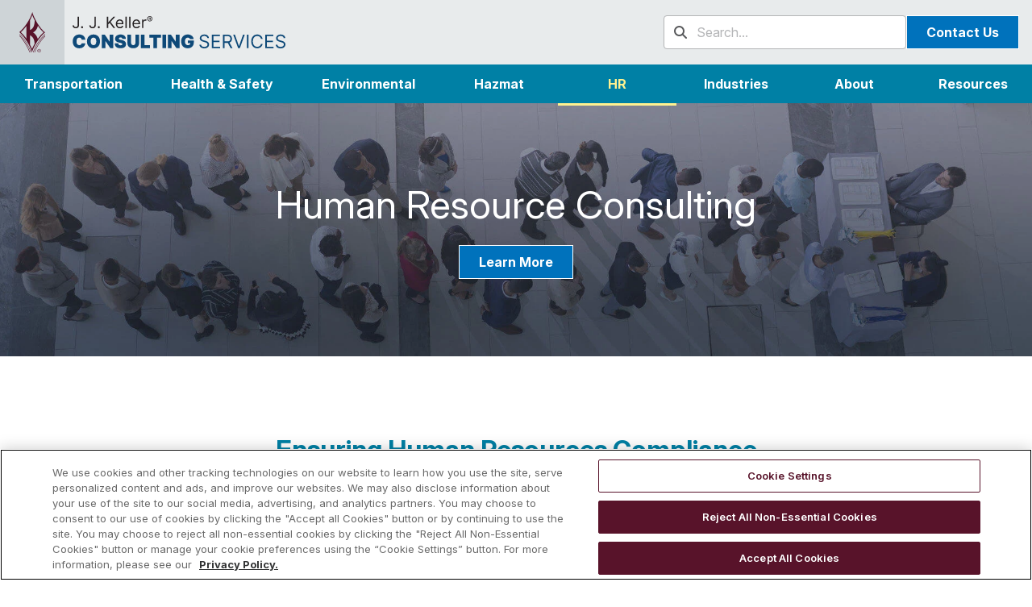

--- FILE ---
content_type: text/html;charset=utf-8
request_url: https://www.jjkellerconsulting.com/human-resource-consulting
body_size: 10837
content:

<!DOCTYPE HTML>
<html lang="en-US">
    <head>
    <meta charset="UTF-8"/>
    <title>Human Resources (HR) Consulting | J. J. Keller</title>
    
    <meta name="description" content="Overcome your human resources compliance challenges with the help our experts who have decades of experience handling the toughest HR issues."/>
    <meta name="template" content="jjkeller-consulting-web-content-page---v2"/>
    <meta name="viewport" content="width=device-width, initial-scale=1"/>
    

    
    <script defer="defer" type="text/javascript" src="/.rum/@adobe/helix-rum-js@%5E2/dist/rum-standalone.js"></script>
<link rel="canonical" href="https://www.jjkellerconsulting.com/human-resource-consulting"/>

    <meta charset="utf-8"/>
<meta name="viewport" content="width=device-width, initial-scale=1, shrink-to-fit=no"/>



    


<script type="application/ld+json">
    {"dateCreated":"11/21/2025 02:14 PM UTC","dateModified":"11/21/2025 02:14 PM UTC","description":"Overcome your human resources compliance challenges with the help our experts who have decades of experience handling the toughest HR issues.","url":"https://www.jjkellerconsulting.com/human-resource-consulting","name":"Human Resources (HR) Consulting","@type":"WebPage","@context":"https://schema.org/"}
</script>

    <meta name="twitter:card" content="summary"/>
    
    
    <meta name="twitter:title" content="Human Resources (HR) Consulting"/>
    <meta name="twitter:description" content="Overcome your human resources compliance challenges with the help our experts who have decades of experience handling the toughest HR issues."/>
    
    


    
        <meta property="og:description" content="Overcome your human resources compliance challenges with the help our experts who have decades of experience handling the toughest HR issues."/>
    
        <meta property="og:locale" content="en"/>
    
        <meta property="og:title" content="Human Resources (HR) Consulting"/>
    
        <meta property="og:type" content="website"/>
    
        <meta property="og:url" content="/content/jjkellerconsulting/us/en/human-resource-consulting.html"/>
    


<meta name="google-site-verification" content="ylz30vWV8jCetfR8KTlZdfqgDOK5koAqBXJrUGvIBx8"/><link rel="preload" href="/etc.clientlibs/jjkeller/clientlibs/clientlib-base/resources/fonts/inter/v19/UcCo3FwrK3iLTcviYwYZ8UA3.woff2" as="font" type="font/woff2" fetchpriority="high" crossorigin/>
<link rel="preload" href="/etc.clientlibs/jjkeller/clientlibs/clientlib-base/resources/fonts/fontawesome-pro/webfonts/fa-solid-900.woff2" as="font" type="font/woff2" fetchpriority="high" crossorigin/>
<link rel="preload" href="/etc.clientlibs/jjkeller/clientlibs/clientlib-base/resources/fonts/fontawesome-pro/webfonts/fa-brands-400.woff2" as="font" type="font/woff2" crossorigin/>

    <link rel="preconnect" href="//cdn.cookielaw.org"/>
    <link rel="preconnect" href="//try.abtasty.com"/>
    <script type="text/javascript">
        window.digitalData = window.digitalData || [];
        window.digitalData.push(JSON.parse('{\x22event\x22:\x22Page Loaded\x22,\x22page\x22:{\x22author\x22:\x22LPhillip@jjkeller.com\x22,\x22hierarchy\x22:[\x22J. J. Keller Consulting\x22,\x22US\x22,\x22en\x22,\x22Human Resources (HR) Consulting\x22,\x22section index\x22],\x22id\x22:\x22ec70ab02\u002D79b5\u002D4a6e\u002Db339\u002Df3eccdad9171\x22,\x22name\x22:\x22Human Resources (HR) Consulting\x22,\x22promoCode\x22:\x22212360\x22},\x22site\x22:{\x22brand\x22:\x22J. J. Keller Consulting | jjkellerconsulting.com\x22,\x22country\x22:\x22US\x22,\x22language\x22:\x22en\x22}}'));
    </script>

  
    
    <!-- Google Tag Manager -->
    <script>(function(w,d,s,l,i){w[l]=w[l]||[];w[l].push({'gtm.start':
      new Date().getTime(),event:'gtm.js'});var f=d.getElementsByTagName(s)[0],
      j=d.createElement(s),dl=l!='dataLayer'?'&l='+l:'';j.async=true;j.src=
      'https://www.googletagmanager.com/gtm.js?id='+i+dl;f.parentNode.insertBefore(j,f);
      })(window,document,'script','digitalData','GTM-T624548X');</script>  
      <!-- End Google Tag Manager -->
  


    
    
    

    

    
    
    <link rel="stylesheet" href="/etc.clientlibs/jjkeller/clientlibs/clientlib-base.lc-1dde1b2647e988c6bee901e628ab129c-lc.min.css" type="text/css">
<link rel="stylesheet" href="/etc.clientlibs/jjkeller/clientlibs/clientlib-consulting.lc-441613349d2c50efbe251262e446755e-lc.min.css" type="text/css">


    
    
    

    
    <link rel="icon" href="/favicon.ico"/>

    
</head>
    <body class="page basicpage" id="page-fd61b578be" data-cmp-link-accessibility-enabled data-cmp-link-accessibility-text="opens in a new tab" data-cmp-data-layer-name="adobeDataLayer">
        
        
        
            




            <!-- Google Tag Manager (noscript) -->
<noscript>
  <iframe src="https://www.googletagmanager.com/ns.html?id=GTM-T624548X" height="0" width="0" style="display:none;visibility:hidden" title="gtm"></iframe>
</noscript>
<!-- End Google Tag Manager (noscript) -->
<div class="root responsivegrid">


<div class="aem-Grid aem-Grid--12 aem-Grid--default--12 ">
    
    <div class="experiencefragment aem-GridColumn aem-GridColumn--default--12">
<div id="experiencefragment-47ee48b67d" class="cmp-experiencefragment cmp-experiencefragment--page-header">


<div class="aem-Grid aem-Grid--12 aem-Grid--default--12 ">
    
    <div class="responsivegrid aem-GridColumn aem-GridColumn--default--12">


<div class="aem-Grid aem-Grid--12 aem-Grid--default--12 ">
    
    <header class="pageheader ss-equal-spaced-menu aem-GridColumn aem-GridColumn--default--12"><nav class="cmp-pageheader navbar navbar-expand-md">
    <div class="cmp-pageheader__brand container">
        <div class="navbar-brand">
            <div class="cmp-pageheader__logo cmp-pageheader__logo--first-logo">
    <style type="text/css">
        :root { --jjk-nav-bar-brand-height: 4.25rem;}#uid68f183d3.cmp-logo {padding: 0.5625rem 1.125rem;}#uid68f183d3.cmp-logo > picture > img {width: 2.0rem;height: 3.125rem;}@media (min-width: 768px) {:root { --jjk-nav-bar-brand-height: 5.0rem;}#uid68f183d3.cmp-logo {padding: 0.9375rem 1.5rem;}#uid68f183d3.cmp-logo > picture > img {width: 2.0rem;height: 3.125rem;}}
    </style>
    <a href="https://www.jjkeller.com" class="cmp-logo" id="uid68f183d3">
        <picture class=" cmp-logo__image">
            
            	
            
        	
        	
        
            
        	<source srcset="/content/dam/global/images/ui/jjk-k-burgundy.svg" media="(min-width: 768px)"/>
        	<img loading="lazy" src="/content/dam/global/images/ui/jjk-k-burgundy.svg"/>
        </picture>
    </a>



    
</div>
            <div class="cmp-pageheader__logo cmp-pageheader__logo--second-logo">
    <style type="text/css">
        :root { --jjk-nav-bar-brand-height: 4.25rem;}#uida0e2ae78.cmp-logo {padding: 0.5625rem 0.4375rem;}#uida0e2ae78.cmp-logo > picture > img {width: 7.375rem;height: 3.125rem;}@media (min-width: 768px) {:root { --jjk-nav-bar-brand-height: 5.0rem;}#uida0e2ae78.cmp-logo {padding: 1.25rem 0.625rem;}#uida0e2ae78.cmp-logo > picture > img {width: 16.5rem;height: 2.5rem;}}
    </style>
    <a href="https://www.jjkellerconsulting.com" class="cmp-logo" id="uida0e2ae78">
        <picture class=" cmp-logo__image">
            
            	
            
        	
        	
        
            
        	<source srcset="/content/dam/jjkellerconsulting/images/ui/logo-JJK-Consulting-Desktop.svg" media="(min-width: 768px)"/>
        	<img loading="lazy" src="/content/dam/jjkellerconsulting/images/ui/logo-JJK-Consulting-Mobile.svg" alt="J. J. Keller Consulting"/>
        </picture>
    </a>



    
</div>
        </div>
        <div class="cmp-pageheader__utilities">
<ul class="cmp-genericlist">
    
    <li class="contentsearchbar cmp-genericlist__item"><div class="cmp-contentsearchbar" data-component="content-search-bar" data-results-for-message="Search results for {0}" data-input-placeholder="Search..." data-search-page="/search-results.html" data-context="/content/experience-fragments/jjkellerconsulting/us/en/site/structure/page-header/master/jcr:content/root/responsivegrid/pageheader/utilityList/item_1694633134671">
</div></li>
<li class="linkcalltoaction cmp-genericlist__item"><a href="/contact-us" title="Contact Us" class="cmp-linkcalltoaction btn-secondary btn      "> <span class="cmp-linkcalltoaction__text">Contact Us</span> </a> </li>
    
</ul></div>
        <button class="navbar-toggler collapsed" type="button" data-bs-toggle="collapse" data-bs-target="#navbarNavDropdown" aria-controls="navbarNavDropdown" aria-expanded="false" aria-label="Toggle navigation">
            <span class="navbar-toggler-icon"></span>
        </button>
    </div>
    <div class="collapse navbar-collapse" id="navbarNavDropdown">
        <div class="cmp-pageheader__utilities">
<ul class="cmp-genericlist">
    
    <li class="contentsearchbar cmp-genericlist__item"><div class="cmp-contentsearchbar" data-component="content-search-bar" data-results-for-message="Search results for {0}" data-input-placeholder="Search..." data-search-page="/search-results.html" data-context="/content/experience-fragments/jjkellerconsulting/us/en/site/structure/page-header/master/jcr:content/root/responsivegrid/pageheader/utilityList/item_1694633134671">
</div></li>
<li class="linkcalltoaction cmp-genericlist__item"><a href="/contact-us" title="Contact Us" class="cmp-linkcalltoaction btn-secondary btn      "> <span class="cmp-linkcalltoaction__text">Contact Us</span> </a> </li>
    
</ul></div>
        <div class="cmp-pageheader__nav-title">Menu</div>
        
<ul class="cmp-megamenunavigation navbar-nav" style="--bs-columns: 8">
    
    <li class="link nav-item"><a class="cmp-link " data-bs-target="/content/jjkellerconsulting/us/en/transportation-consulting" data-currentpath="/content/jjkellerconsulting/us/en/human-resource-consulting" href="/transportation-consulting" title="Transportation">Transportation</a>

    
</li>
<li class="link nav-item"><a class="cmp-link " data-bs-target="/content/jjkellerconsulting/us/en/health-safety-consulting" data-currentpath="/content/jjkellerconsulting/us/en/human-resource-consulting" href="/health-safety-consulting" title="Health &amp; Safety">Health &amp; Safety</a>

    
</li>
<li class="link nav-item"><a class="cmp-link " data-bs-target="/content/jjkellerconsulting/us/en/environmental-consulting" data-currentpath="/content/jjkellerconsulting/us/en/human-resource-consulting" href="/environmental-consulting" title="Environmental">Environmental</a>

    
</li>
<li class="link nav-item"><a class="cmp-link " data-bs-target="/content/jjkellerconsulting/us/en/hazmat-consulting" data-currentpath="/content/jjkellerconsulting/us/en/human-resource-consulting" href="/hazmat-consulting" title="Hazmat">Hazmat</a>

    
</li>
<li class="link nav-item"><a class="cmp-link cmp-link--location" data-bs-target="/content/jjkellerconsulting/us/en/human-resource-consulting" data-currentpath="/content/jjkellerconsulting/us/en/human-resource-consulting" href="/human-resource-consulting" title="HR">HR</a>

    
</li>
<li class="link dropdown nav-item">  
  <a class="cmp-link nav-link dropdown-toggle" href="#" role="button" data-bs-toggle="dropdown" aria-expanded="false">
    
    <strong>Industries</strong>
  </a>
  <ul class="dropdown-menu">  
    <li class="link dropdown-item"><a class="cmp-link " data-bs-target="/content/jjkellerconsulting/us/en/transportation-industry" data-currentpath="/content/jjkellerconsulting/us/en/human-resource-consulting" href="/transportation-industry" title="Transportation">Transportation</a>

    
</li>
<li class="link dropdown-item"><a class="cmp-link " data-bs-target="/content/jjkellerconsulting/us/en/construction-utility-energy" data-currentpath="/content/jjkellerconsulting/us/en/human-resource-consulting" href="/construction-utility-energy" title="Construction">Construction</a>

    
</li>
<li class="link dropdown-item"><a class="cmp-link " data-bs-target="/content/jjkellerconsulting/us/en/manufacturing-industrial" data-currentpath="/content/jjkellerconsulting/us/en/human-resource-consulting" href="/manufacturing-industrial" title="Manufacturing">Manufacturing</a>

    
</li>
<li class="link dropdown-item"><a class="cmp-link " data-bs-target="/content/jjkellerconsulting/us/en/health-safety-consulting/msha" data-currentpath="/content/jjkellerconsulting/us/en/human-resource-consulting" href="/health-safety-consulting/msha" title="Mining">Mining</a>

    
</li>
<li class="link dropdown-item"><a class="cmp-link " data-bs-target="/content/jjkellerconsulting/us/en/healthcare-consulting" data-currentpath="/content/jjkellerconsulting/us/en/human-resource-consulting" href="/healthcare-consulting" title="Healthcare">Healthcare</a>

    
</li>
<li class="link dropdown-item"><a class="cmp-link " data-bs-target="/content/jjkellerconsulting/us/en/education-consulting" data-currentpath="/content/jjkellerconsulting/us/en/human-resource-consulting" href="/education-consulting" title="Education">Education</a>

    
</li>
<li class="link dropdown-item"><a class="cmp-link " data-bs-target="/content/jjkellerconsulting/us/en/food-safety-consulting" data-currentpath="/content/jjkellerconsulting/us/en/human-resource-consulting" href="/food-safety-consulting" title="Food">Food</a>

    
</li>

    
  </ul>
</li>
<li class="link dropdown nav-item">  
  <a class="cmp-link nav-link dropdown-toggle" href="#" role="button" data-bs-toggle="dropdown" aria-expanded="false">
    
    <strong>About</strong>
  </a>
  <ul class="dropdown-menu">  
    <li class="link dropdown-item"><a class="cmp-link " data-bs-target="/content/jjkellerconsulting/us/en/meet-the-team" data-currentpath="/content/jjkellerconsulting/us/en/human-resource-consulting" href="/meet-the-team" title="Meet the Team">Meet the Team</a>

    
</li>
<li class="link dropdown-item"><a class="cmp-link " data-bs-target="/content/jjkellerconsulting/us/en/about-jjkeller" data-currentpath="/content/jjkellerconsulting/us/en/human-resource-consulting" href="/about-jjkeller" title="About J. J. Keller">About J. J. Keller</a>

    
</li>
<li class="link dropdown-item"><a class="cmp-link " data-bs-target="/content/jjkellerconsulting/us/en/insights" data-currentpath="/content/jjkellerconsulting/us/en/human-resource-consulting" href="/insights" title="Insights">Insights</a>

    
</li>

    
  </ul>
</li>
<li class="link nav-item"><a class="cmp-link " data-bs-target="/content/jjkellerconsulting/us/en/resources" data-currentpath="/content/jjkellerconsulting/us/en/human-resource-consulting" href="/resources" title="Resources">Resources</a>

    
</li>

     
</ul>
    </div>
</nav></header>

    
</div>
</div>

    
</div>
</div>

    
</div>
<div class="responsivegrid aem-GridColumn aem-GridColumn--default--12">


<div class="aem-Grid aem-Grid--12 aem-Grid--default--12 ">
    
    <div class="pagehero pagesection responsivegrid ss-heroheight-tall ss-contentcontainersize-full aem-GridColumn has-background aem-GridColumn--default--12">

     
          
     <img src="/adobe/dynamicmedia/deliver/dm-aid--9f5aa505-f679-40d0-aede-df51ce3831e1/hr-office-scene-1940-x-463.jpg?quality=90&preferwebp=true" loading="lazy" itemprop="contentUrl" width="100%" height="100%" alt style="object-fit: cover;object-position: bottom center;" data-cmp-filereference="/content/dam/jjkellerconsulting/images/heros/HR Office scene 1940 x 463.jpg" data-cmp-hook-image="imageV3" data-cmp-is="image" data-cmp-dmimage="false" data-cmp-src="/adobe/dynamicmedia/deliver/dm-aid--9f5aa505-f679-40d0-aede-df51ce3831e1/hr-office-scene-1940-x-463.jpg?quality=90&amp;preferwebp=true&amp;width={width}"/>

     


<div class="aem-Grid aem-Grid--12 aem-Grid--default--12 ">
    
    <h1 id="title-ddc1e4d04f" class="title text-center h1 aem-GridColumn aem-GridColumn--default--12 ss-fg ss-fg-clr--white">Human Resource Consulting  </h1><span class="linkcalltoaction aem-GridColumn aem-GridColumn--default--12 ss-alignment-center"> <a href="#learnMoreLeadGen" title="Learn More" class="cmp-linkcalltoaction btn-secondary btn      "> <span class="cmp-linkcalltoaction__text">Learn More</span> </a>  </span>
    
</div>

</div>
<div class="pagesection responsivegrid aem-GridColumn aem-GridColumn--default--12">

     
          
     

     


<div class="aem-Grid aem-Grid--12 aem-Grid--default--12 ">
    
    <div class="pagesection responsivegrid aem-GridColumn aem-GridColumn--default--12">

     
          
     

     


<div class="aem-Grid aem-Grid--12 aem-Grid--default--12 ">
    
    <h2 id="title-ad518ed6ad" class="title text-center h3 aem-GridColumn aem-GridColumn--default--12 ss-fg ss-fg-clr--tertiary">Ensuring Human Resources Compliance  </h2><div class="text ss-fontsize-bodymedium aem-GridColumn aem-GridColumn--default--12"><div id="text-7504736f54" class="cmp-text">
  <p style="	text-align: center;
">As the person responsible for employee hiring, benefits, compliance, and training, you wear many hats. Our job is to make your life easier. Overcome your human resources compliance challenges with the help our experts who have decades of experience handling the toughest HR issues.</p>

</div>

    
</div>

    
</div>

</div>
<div class="pagesection responsivegrid ss-contentcontainersize-full ss-pagesectionheight-no-vertical-space aem-GridColumn aem-GridColumn--default--12">

     
          
     

     


<div class="aem-Grid aem-Grid--12 aem-Grid--default--12 ">
    
    <div class="contentcontainer pt-1 aem-GridColumn aem-GridColumn--default--12">

    
    
    
    <div id="contentcontainer-64b7ea6b80" class="cmp-container">
        
        <div class="tabs panelcontainer">
<div id="tabs-1685faaf09" class="cmp-tabs" data-cmp-is="tabs" data-placeholder-text="false">
    <ol role="tablist" class="cmp-tabs__tablist" aria-multiselectable="false">
        
        <li role="tab" id="tabs-1685faaf09-item-4f89c41c60-tab" class="cmp-tabs__tab cmp-tabs__tab--active" aria-controls="tabs-1685faaf09-item-4f89c41c60-tabpanel" tabindex="0" data-cmp-hook-tabs="tab">Program Management</li>
    
        
        <li role="tab" id="tabs-1685faaf09-item-4f84790e76-tab" class="cmp-tabs__tab" aria-controls="tabs-1685faaf09-item-4f84790e76-tabpanel" tabindex="-1" data-cmp-hook-tabs="tab">Audits &amp; Assessments</li>
    
        
        <li role="tab" id="tabs-1685faaf09-item-fc91081aa0-tab" class="cmp-tabs__tab" aria-controls="tabs-1685faaf09-item-fc91081aa0-tabpanel" tabindex="-1" data-cmp-hook-tabs="tab">Advisory</li>
    
        
        <li role="tab" id="tabs-1685faaf09-item-ed27798723-tab" class="cmp-tabs__tab" aria-controls="tabs-1685faaf09-item-ed27798723-tabpanel" tabindex="-1" data-cmp-hook-tabs="tab">Training</li>
    </ol>
    <div id="tabs-1685faaf09-item-4f89c41c60-tabpanel" role="tabpanel" aria-labelledby="tabs-1685faaf09-item-4f89c41c60-tab" tabindex="0" class="cmp-tabs__tabpanel cmp-tabs__tabpanel--active" data-cmp-hook-tabs="tabpanel" data-cmp-data-layer="{&#34;tabs-1685faaf09-item-4f89c41c60&#34;:{&#34;@type&#34;:&#34;jjkeller/components/layout/tabs/item&#34;,&#34;dc:title&#34;:&#34;Program Management&#34;}}"><div class="contentcontainer">

    
    
    
    <div id="contentcontainer-4f89c41c60" class="cmp-container">
        
        <div class="columnrow ss-verticalalignment-middle">
    

    
    <div class="grid cmp-columnrow" style="--bs-columns: 12;">
        <div class="g-col-12  cmp-columnrow__column" data-cmp-hook-columnrow="item">
            
            <div class="columnrow ss-verticalalignment-middle">
    

    
    <div class="grid cmp-columnrow" style="--bs-columns: 12;">
        <div class="g-col-12 g-start-md-3 g-col-md-4 cmp-columnrow__column" data-cmp-hook-columnrow="item">
            
            <div class="contentcontainer ss-contentalignment-space-between ps-3 pe-5">

    
    
    
    <div id="contentcontainer-c8cf625370" class="cmp-container">
        
        <h5 id="title-475d614e7d" class="title h5 ss-fg ss-fg-clr--primary">HR Program Management  </h5><div class="text"><div id="text-26a78e9b4e" class="cmp-text ss-fg-lnk ss-fg-lnk-clr--tertiary">
  <p>Our model provides the ongoing support of an expert consultant who will <b>assess your risk, develop a customized HR compliance plan to mitigate risk, and provide insightful guidance you can put into action.</b> By having our services bundled together at a predictable monthly investment, you enjoy significant savings over purchasing them individually.</p>

</div>

    
</div>
<span class="linkcalltoaction ss-alignment-left"> <a href="/human-resource-consulting/hr-compliance-programs" title="Learn More" class="cmp-linkcalltoaction btn-secondary btn      "> <span class="cmp-linkcalltoaction__text">Learn More</span> </a>  </span>
        
    </div>

</div>

        </div>
<div class="g-col-12 g-col-md-4 cmp-columnrow__column" data-cmp-hook-columnrow="item">
            
            <div class="contentcontainer ss-contentalignment-right px-0">

    
    
    
    <div id="contentcontainer-92a4170e56" class="cmp-container">
        
        <div class="image ss-imagewidth-full">
<div data-cmp-is="image" data-cmp-src="/adobe/dynamicmedia/deliver/dm-aid--8e1067b7-bd0b-440c-9498-38e064f57e66/hr-program-mgmt.jpg?quality=90&amp;preferwebp=true&amp;width={width}" data-cmp-filereference="/content/dam/jjkellerconsulting/images/human-resources/HR-program-mgmt.jpg" id="image-d4ad2c9712" data-cmp-hook-image="imageV3" class="cmp-image" itemscope itemtype="http://schema.org/ImageObject">
    
        <img src="/adobe/dynamicmedia/deliver/dm-aid--8e1067b7-bd0b-440c-9498-38e064f57e66/hr-program-mgmt.jpg?quality=90&preferwebp=true" loading="lazy" class="cmp-image__image" itemprop="contentUrl" width="600" height="338" alt="HR Program Management"/>
    
    
    
</div>

    

</div>

        
    </div>

</div>

        </div>

    </div>
    
</div>

        </div>

    </div>
    
</div>

        
    </div>

</div>
</div>
<div id="tabs-1685faaf09-item-4f84790e76-tabpanel" role="tabpanel" aria-labelledby="tabs-1685faaf09-item-4f84790e76-tab" tabindex="0" class="cmp-tabs__tabpanel" data-cmp-hook-tabs="tabpanel" data-cmp-data-layer="{&#34;tabs-1685faaf09-item-4f84790e76&#34;:{&#34;@type&#34;:&#34;jjkeller/components/layout/tabs/item&#34;,&#34;dc:title&#34;:&#34;Audits &amp; Assessments&#34;}}"><div class="contentcontainer">

    
    
    
    <div id="contentcontainer-4f84790e76" class="cmp-container">
        
        <div class="contentcontainer">

    
    
    
    <div id="contentcontainer-4dd0a9b72c" class="cmp-container">
        
        <div class="columnrow ss-verticalalignment-middle">
    

    
    <div class="grid cmp-columnrow" style="--bs-columns: 12;">
        <div class="g-col-12  cmp-columnrow__column" data-cmp-hook-columnrow="item">
            
            <div class="columnrow ss-verticalalignment-middle">
    

    
    <div class="grid cmp-columnrow" style="--bs-columns: 12;">
        <div class="g-col-12 g-start-md-3 g-col-md-4 cmp-columnrow__column" data-cmp-hook-columnrow="item">
            
            <div class="contentcontainer ss-contentalignment-space-between ps-3 pe-5">

    
    
    
    <div id="contentcontainer-48d67897e9" class="cmp-container">
        
        <h5 id="title-738d68fbe5" class="title h5 ss-fg ss-fg-clr--primary">HR Audits &amp; Assessments  </h5><div class="text"><div id="text-ae29581b0b" class="cmp-text ss-fg-lnk ss-fg-lnk-clr--tertiary">
  <p>Our consultants will conduct a thorough assessment of your company’s HR policies and procedures to<b> identify compliance gaps, then recommend meaningful action and best practices.</b> This will also prepare you for an actual government audit and protect you in the event of litigation.</p>

</div>

    
</div>
<span class="linkcalltoaction ss-alignment-left"> <a href="/human-resource-consulting/hr-assessments" title="Learn More" class="cmp-linkcalltoaction btn-secondary btn      "> <span class="cmp-linkcalltoaction__text">Learn More</span> </a>  </span>
        
    </div>

</div>

        </div>
<div class="g-col-12 g-col-md-4 cmp-columnrow__column" data-cmp-hook-columnrow="item">
            
            <div class="contentcontainer ss-contentalignment-right px-0">

    
    
    
    <div id="contentcontainer-6d7f047f4a" class="cmp-container">
        
        <div class="image ss-imagewidth-full">
<div data-cmp-is="image" data-cmp-src="/adobe/dynamicmedia/deliver/dm-aid--d1c87c70-c1be-4f07-a11b-f8ac94067e7e/hr-audit-assess.jpg?quality=90&amp;preferwebp=true&amp;width={width}" data-cmp-filereference="/content/dam/jjkellerconsulting/images/human-resources/HR-audit-assess.jpg" id="image-cd99b262c9" data-cmp-hook-image="imageV3" class="cmp-image" itemscope itemtype="http://schema.org/ImageObject">
    
        <img src="/adobe/dynamicmedia/deliver/dm-aid--d1c87c70-c1be-4f07-a11b-f8ac94067e7e/hr-audit-assess.jpg?quality=90&preferwebp=true" loading="lazy" class="cmp-image__image" itemprop="contentUrl" width="600" height="338" alt="HR Audits &amp; Assessments"/>
    
    
    
</div>

    

</div>

        
    </div>

</div>

        </div>

    </div>
    
</div>

        </div>

    </div>
    
</div>

        
    </div>

</div>

        
    </div>

</div>
</div>
<div id="tabs-1685faaf09-item-fc91081aa0-tabpanel" role="tabpanel" aria-labelledby="tabs-1685faaf09-item-fc91081aa0-tab" tabindex="0" class="cmp-tabs__tabpanel" data-cmp-hook-tabs="tabpanel" data-cmp-data-layer="{&#34;tabs-1685faaf09-item-fc91081aa0&#34;:{&#34;@type&#34;:&#34;jjkeller/components/layout/tabs/item&#34;,&#34;dc:title&#34;:&#34;Advisory&#34;}}"><div class="contentcontainer">

    
    
    
    <div id="contentcontainer-fc91081aa0" class="cmp-container">
        
        <div class="contentcontainer">

    
    
    
    <div id="contentcontainer-bc6cd2bfff" class="cmp-container">
        
        <div class="contentcontainer">

    
    
    
    <div id="contentcontainer-6e40c37b9b" class="cmp-container">
        
        <div class="columnrow ss-verticalalignment-middle">
    

    
    <div class="grid cmp-columnrow" style="--bs-columns: 12;">
        <div class="g-col-12  cmp-columnrow__column" data-cmp-hook-columnrow="item">
            
            <div class="columnrow ss-verticalalignment-middle">
    

    
    <div class="grid cmp-columnrow" style="--bs-columns: 12;">
        <div class="g-col-12 g-start-md-3 g-col-md-4 cmp-columnrow__column" data-cmp-hook-columnrow="item">
            
            <div class="contentcontainer ss-contentalignment-space-between ps-3 pe-5">

    
    
    
    <div id="contentcontainer-963494f2c8" class="cmp-container">
        
        <h5 id="title-8605b449a0" class="title h5 ss-fg ss-fg-clr--primary">HR Advisory Services  </h5><div class="text"><div id="text-8e12d24368" class="cmp-text ss-fg-lnk ss-fg-lnk-clr--tertiary">
  <p>Regulations and requirements related to human resources are not only complex, they’re often changing. That’s why it’s invaluable to have the help of an outside expert who has real-world experience solving HR challenges at companies of all types and sizes. Let our HR consultants<b> provide the guidance and expertise you need to be confident your company is in compliance.</b></p>

</div>

    
</div>
<span class="linkcalltoaction ss-alignment-left"> <a href="/human-resource-consulting/hr-advisory" title="Learn More" class="cmp-linkcalltoaction btn-secondary btn      "> <span class="cmp-linkcalltoaction__text">Learn More</span> </a>  </span>
        
    </div>

</div>

        </div>
<div class="g-col-12 g-col-md-4 cmp-columnrow__column" data-cmp-hook-columnrow="item">
            
            <div class="contentcontainer ss-contentalignment-right px-0">

    
    
    
    <div id="contentcontainer-f5eadfa8f3" class="cmp-container">
        
        <div class="image ss-imagewidth-full">
<div data-cmp-is="image" data-cmp-src="/adobe/dynamicmedia/deliver/dm-aid--006e5ee2-b5ee-456d-89b3-8291b10d858e/hr-advisory.jpg?quality=90&amp;preferwebp=true&amp;width={width}" data-cmp-filereference="/content/dam/jjkellerconsulting/images/human-resources/HR-Advisory.jpg" id="image-07e748614d" data-cmp-hook-image="imageV3" class="cmp-image" itemscope itemtype="http://schema.org/ImageObject">
    
        <img src="/adobe/dynamicmedia/deliver/dm-aid--006e5ee2-b5ee-456d-89b3-8291b10d858e/hr-advisory.jpg?quality=90&preferwebp=true" loading="lazy" class="cmp-image__image" itemprop="contentUrl" width="600" height="338" alt="HR Advisory"/>
    
    
    
</div>

    

</div>

        
    </div>

</div>

        </div>

    </div>
    
</div>

        </div>

    </div>
    
</div>

        
    </div>

</div>

        
    </div>

</div>

        
    </div>

</div>
</div>
<div id="tabs-1685faaf09-item-ed27798723-tabpanel" role="tabpanel" aria-labelledby="tabs-1685faaf09-item-ed27798723-tab" tabindex="0" class="cmp-tabs__tabpanel" data-cmp-hook-tabs="tabpanel" data-cmp-data-layer="{&#34;tabs-1685faaf09-item-ed27798723&#34;:{&#34;@type&#34;:&#34;jjkeller/components/layout/tabs/item&#34;,&#34;dc:title&#34;:&#34;Training&#34;}}"><div class="contentcontainer">

    
    
    
    <div id="contentcontainer-ed27798723" class="cmp-container">
        
        <div class="contentcontainer">

    
    
    
    <div id="contentcontainer-10874c1736" class="cmp-container">
        
        <div class="columnrow ss-verticalalignment-middle">
    

    
    <div class="grid cmp-columnrow" style="--bs-columns: 12;">
        <div class="g-col-12  cmp-columnrow__column" data-cmp-hook-columnrow="item">
            
            <div class="columnrow ss-verticalalignment-middle">
    

    
    <div class="grid cmp-columnrow" style="--bs-columns: 12;">
        <div class="g-col-12 g-start-md-3 g-col-md-4 cmp-columnrow__column" data-cmp-hook-columnrow="item">
            
            <div class="contentcontainer ss-contentalignment-space-between ps-3 pe-5">

    
    
    
    <div id="contentcontainer-ec0ca2aef7" class="cmp-container">
        
        <h5 id="title-533ed8cff8" class="title h5 ss-fg ss-fg-clr--primary">HR Training  </h5><div class="text"><div id="text-bba16cd043" class="cmp-text ss-fg-lnk ss-fg-lnk-clr--tertiary">
  <p><b>Our HR consultants combine engaging training content with the latest adult learning methods to improve learning retention for all trainees. </b>Whether you need refresher training, new employee training, or training to address an incident or ongoing problem, we can deliver a curriculum specifically for your situation.</p>

</div>

    
</div>
<span class="linkcalltoaction ss-alignment-left"> <a href="/human-resource-consulting/hr-training" title="Learn More" class="cmp-linkcalltoaction btn-secondary btn      "> <span class="cmp-linkcalltoaction__text">Learn More</span> </a>  </span>
        
    </div>

</div>

        </div>
<div class="g-col-12 g-col-md-4 cmp-columnrow__column" data-cmp-hook-columnrow="item">
            
            <div class="contentcontainer ss-contentalignment-right px-0">

    
    
    
    <div id="contentcontainer-4bd77ed9ac" class="cmp-container">
        
        <div class="image ss-imagewidth-full">
<div data-cmp-is="image" data-cmp-src="/adobe/dynamicmedia/deliver/dm-aid--77c5b347-2fa5-40c8-95c5-8a97e5e85447/hr-training.jpg?quality=90&amp;preferwebp=true&amp;width={width}" data-cmp-filereference="/content/dam/jjkellerconsulting/images/human-resources/HR-training.jpg" id="image-908db4591e" data-cmp-hook-image="imageV3" class="cmp-image" itemscope itemtype="http://schema.org/ImageObject">
    
        <img src="/adobe/dynamicmedia/deliver/dm-aid--77c5b347-2fa5-40c8-95c5-8a97e5e85447/hr-training.jpg?quality=90&preferwebp=true" loading="lazy" class="cmp-image__image" itemprop="contentUrl" width="600" height="338" alt="HR Training"/>
    
    
    
</div>

    

</div>

        
    </div>

</div>

        </div>

    </div>
    
</div>

        </div>

    </div>
    
</div>

        
    </div>

</div>

        
    </div>

</div>
</div>

    
</div>
</div>

        
    </div>

</div>

    
</div>

</div>

    
</div>

</div>
<div class="pagesection responsivegrid aem-GridColumn aem-GridColumn--default--12  ss-bg ss-bg-clr--secondary-lightest">

     
          
     

     


<div class="aem-Grid aem-Grid--12 aem-Grid--default--12 ">
    
    <h4 id="title-b0a5864e64" class="title text-center h4 aem-GridColumn aem-GridColumn--default--12 ss-fg ss-fg-clr--primary">Our Areas of Expertise Include:  </h4><div class="columnrow aem-GridColumn aem-GridColumn--default--12">
    

    
    <div class="grid cmp-columnrow" style="--bs-columns: 12;">
        <div class="g-col-12 g-col-md-2 g-start-md-3 cmp-columnrow__column" data-cmp-hook-columnrow="item">
            
            <div class="contentcontainer">

    
    
    
    <div id="contentcontainer-d79c0f9f3e" class="cmp-container">
        
        <div class="text ss-fontsize-bodymedium"><div id="text-b79ce624ee" class="cmp-text">
  <ul><li>Americans with Disabilities Act (ADA)</li><li>Fair Labor Standards Act (FLSA)</li></ul>

</div>

    
</div>

        
    </div>

</div>

        </div>
<div class="g-col-12 g-col-md-2 cmp-columnrow__column" data-cmp-hook-columnrow="item">
            
            <div class="contentcontainer">

    
    
    
    <div id="contentcontainer-df07e79a9e" class="cmp-container">
        
        <div class="text ss-fontsize-bodymedium"><div id="text-ce65e1f198" class="cmp-text">
  <ul><li>Family and Medical Leave Act (FMLA)</li><li>Health Insurance Portability and Accountability Act (HIPAA)</li><li>I-9</li></ul>

</div>

    
</div>

        
    </div>

</div>

        </div>
<div class="g-col-12 g-col-md-2 cmp-columnrow__column" data-cmp-hook-columnrow="item">
            
            <div class="contentcontainer">

    
    
    
    <div id="contentcontainer-765835ad5a" class="cmp-container">
        
        <div class="text ss-fontsize-bodymedium"><div id="text-2ad160faaa" class="cmp-text">
  <ul><li>Labor Law/Employment Law Postings</li><li><a href="https://www.jjkeller.com/learn/mergers-acquisitions" target="_blank" rel="noopener noreferrer"><u>Mergers &amp; Acquisitions</u></a></li><li>Sexual Harassment</li><li>Substance Abuse</li></ul>

</div>

    
</div>

        
    </div>

</div>

        </div>
<div class="g-col-12 g-col-md-2 cmp-columnrow__column" data-cmp-hook-columnrow="item">
            
            <div class="contentcontainer">

    
    
    
    <div id="contentcontainer-4904f8b5f5" class="cmp-container">
        
        <div class="text ss-fontsize-bodymedium"><div id="text-aba49dcbc9" class="cmp-text">
  <ul><li>Supervisor and Employee Training</li><li>Wage &amp; Hour</li><li>Workplace Violence</li><li>And More</li></ul>

</div>

    
</div>

        
    </div>

</div>

        </div>

    </div>
    
</div>

    
</div>

</div>
<div class="pagesection responsivegrid aem-GridColumn aem-GridColumn--default--12">

     
          
     

     


<div class="aem-Grid aem-Grid--12 aem-Grid--default--12 ">
    
    <h3 id="title-706962706f" class="title text-center h4 aem-GridColumn aem-GridColumn--default--12 ss-fg ss-fg-clr--primary">Meet Our Featured Human Resource Consultants  </h3><div class="columnrow aem-GridColumn aem-GridColumn--default--12">
    

    
    <div class="grid cmp-columnrow" style="--bs-columns: 12;">
        <div class="g-col-12 g-col-md-2 g-start-md-4 cmp-columnrow__column" data-cmp-hook-columnrow="item">
            
            <div class="contentcontainer">

    
    
    
    <div id="contentcontainer-0bd8a8b086" class="cmp-container">
        
        <div class="image">
<div data-cmp-is="image" data-cmp-src="/adobe/dynamicmedia/deliver/dm-aid--33496a18-cd03-4953-a990-216a20bb9917/suzette-salandy-360x381.jpg?quality=90&amp;preferwebp=true&amp;width={width}" data-cmp-filereference="/content/dam/jjkellerconsulting/images/meet-the-team/suzette_salandy_360x381.jpg" id="image-5d627b9e72" data-cmp-hook-image="imageV3" class="cmp-image" itemscope itemtype="http://schema.org/ImageObject">
    <a class="cmp-image__link" href="/meet-the-team/suzette-salandy">
        <img src="/adobe/dynamicmedia/deliver/dm-aid--33496a18-cd03-4953-a990-216a20bb9917/suzette-salandy-360x381.jpg?quality=90&preferwebp=true" loading="lazy" class="cmp-image__image" itemprop="contentUrl" width="572" height="605" alt="Suzette Salandy Headshot"/>
    </a>
    
    
</div>

    

</div>
<h5 id="title-408a2ede6d" class="title text-center ss-layout-stacked h5 ss-fg ss-fg-clr--primary ss-fg-lnk-hvr ss-fg-lnk-hvr-clr--secondary"><a class="cmp-title__link" href="/meet-the-team/suzette-salandy">Suzette Salandy</a>  </h5><div class="text"><div id="text-8ad3ef6a3e" class="cmp-text ss-fg ss-fg-clr--primary">
  <p style="	text-align: center;
">Human Resource Consultant</p>

</div>

    
</div>

        
    </div>

</div>

        </div>
<div class="g-col-12 g-col-md-2 cmp-columnrow__column" data-cmp-hook-columnrow="item">
            
            <div class="contentcontainer">

    
    
    
    <div id="contentcontainer-9717ca8496" class="cmp-container">
        
        <div class="image">
<div data-cmp-is="image" data-cmp-src="/adobe/dynamicmedia/deliver/dm-aid--184d5f4f-6de1-4889-9ae8-0dc57e7d6b82/360x381-helen-sneed.jpg?quality=90&amp;preferwebp=true&amp;width={width}" data-cmp-filereference="/content/dam/jjkellerconsulting/images/meet-the-team/360x381_Helen_Sneed.jpg" id="image-44007a2fb7" data-cmp-hook-image="imageV3" class="cmp-image" itemscope itemtype="http://schema.org/ImageObject">
    <a class="cmp-image__link" href="/meet-the-team/helen-sneed">
        <img src="/adobe/dynamicmedia/deliver/dm-aid--184d5f4f-6de1-4889-9ae8-0dc57e7d6b82/360x381-helen-sneed.jpg?quality=90&preferwebp=true" loading="lazy" class="cmp-image__image" itemprop="contentUrl" width="360" height="381" alt="Helen Sneed Headshot" title="Helen Sneed | J. J. Keller HR Consultant"/>
    </a>
    
    <meta itemprop="caption" content="Helen Sneed | J. J. Keller HR Consultant"/>
</div>

    

</div>
<h5 id="title-a195eadb9c" class="title text-center ss-layout-stacked h5 ss-fg ss-fg-clr--primary ss-fg-lnk-hvr ss-fg-lnk-hvr-clr--secondary"><a class="cmp-title__link" href="/meet-the-team/helen-sneed">Helen G. Sneed</a>  </h5><div class="text"><div id="text-4de82773d0" class="cmp-text ss-fg ss-fg-clr--primary">
  <p style="	text-align: center;
">Human Resource Consultant</p>

</div>

    
</div>

        
    </div>

</div>

        </div>
<div class="g-col-12 g-col-md-2 cmp-columnrow__column" data-cmp-hook-columnrow="item">
            
            <div class="contentcontainer">

    
    
    
    <div id="contentcontainer-ca3b348c6e" class="cmp-container">
        
        <div class="image">
<div data-cmp-is="image" data-cmp-src="/adobe/dynamicmedia/deliver/dm-aid--43eddb74-2784-4c18-af51-c2e7f8f07337/jamal-pierre.jpg?quality=90&amp;preferwebp=true&amp;width={width}" data-cmp-filereference="/content/dam/jjkellerconsulting/images/meet-the-team/Jamal-Pierre.jpg" id="image-839c48ed6a" data-cmp-hook-image="imageV3" class="cmp-image" itemscope itemtype="http://schema.org/ImageObject">
    <a class="cmp-image__link" href="/meet-the-team/jamal-pierre">
        <img src="/adobe/dynamicmedia/deliver/dm-aid--43eddb74-2784-4c18-af51-c2e7f8f07337/jamal-pierre.jpg?quality=90&preferwebp=true" loading="lazy" class="cmp-image__image" itemprop="contentUrl" width="360" height="381" alt="Jamal Pierre Headshot"/>
    </a>
    
    
</div>

    

</div>
<h5 id="title-edb0c93e70" class="title text-center ss-layout-stacked h5 ss-fg ss-fg-clr--primary ss-fg-lnk-hvr ss-fg-lnk-hvr-clr--secondary"><a class="cmp-title__link" href="/meet-the-team/jamal-pierre">Jamal Pierre</a>  </h5><div class="text"><div id="text-317244d607" class="cmp-text ss-fg ss-fg-clr--primary">
  <p style="	text-align: center;
">Human Resource Consultant</p>

</div>

    
</div>

        
    </div>

</div>

        </div>

    </div>
    
</div>
<span class="linkcalltoaction aem-GridColumn aem-GridColumn--default--12 ss-alignment-center"> <a href="/meet-the-team" title="Meet the Team" class="cmp-linkcalltoaction btn-secondary btn      "> <span class="cmp-linkcalltoaction__text">Meet the Team</span> </a>  </span>
    
</div>

</div>
<div class="pagesection responsivegrid  ss-bg ss-bg-clr--primary-lightest ss-bg-lum--100 aem-GridColumn aem-GridColumn--default--12">

     
          
     

     


<div class="aem-Grid aem-Grid--12 aem-Grid--default--12 ">
    
    <div class="pagesection responsivegrid aem-GridColumn aem-GridColumn--default--12">

     
          
     

     


<div class="aem-Grid aem-Grid--12 aem-Grid--default--12 ">
    
    <h3 id="learnMoreLeadGen" class="title text-center h4 aem-GridColumn aem-GridColumn--default--12 ss-fg ss-fg-clr--primary">I'd like to learn more!  </h3><div class="text aem-GridColumn aem-GridColumn--default--12"><div id="text-0bcca6b11b" class="cmp-text">
  <p style="	text-align: center;
">Talk with a compliance specialist today at 844-803-0172 or fill out the form and we&#39;ll get in contact with you.</p>

</div>

    
</div>
<div class="container aem-GridColumn aem-GridColumn--default--12">
    
    <div class="cmp-form__xf-success d-none"><div id="experiencefragment-947ed68b21" class="cmp-experiencefragment cmp-experiencefragment--submission-success">


<div class="aem-Grid aem-Grid--12 aem-Grid--default--12 ">
    
    <div class="pagesection responsivegrid aem-GridColumn aem-GridColumn--default--12">

     
          
     

     


<div class="aem-Grid aem-Grid--12 aem-Grid--default--12 ">
    
    <h2 id="title-2c758171c6" class="title aem-GridColumn aem-GridColumn--default--12">Thank You!  </h2><div class="text ss-fontsize-bodylarge aem-GridColumn aem-GridColumn--default--12"><div id="text-23baca724f" class="cmp-text">
  <p style="	text-align: center;
">Thank you for your interest! A Compliance Specialist will contact you soon regarding your request.</p>

</div>

    
</div>

    
</div>

</div>

    
</div>
</div>


    
</div>
    <div class="cmp-form__xf-error d-none"><div id="experiencefragment-4a4e33a924" class="cmp-experiencefragment cmp-experiencefragment--submission-error">


<div class="aem-Grid aem-Grid--12 aem-Grid--default--12 ">
    
    <div class="pagesection responsivegrid aem-GridColumn aem-GridColumn--default--12">

     
          
     

     


<div class="aem-Grid aem-Grid--12 aem-Grid--default--12 ">
    
    <div class="text aem-GridColumn aem-GridColumn--default--12"><div id="text-4c00b05e75" class="cmp-text">
  <p style="	text-align: center;
">We&#39;re sorry, there was an issue in submitting the form. </p>
<p style="	text-align: center;
">Please refresh the page and resubmit your information.</p>

</div>

    
</div>

    
</div>

</div>

    
</div>
</div>


    
</div>

    <form method="POST" action="/human-resource-consulting/jcr:content/root/responsivegrid/pagesection_16208575/pagesection/container_copy_copy.form" data-reCaptchaSiteKey="6Lem388mAAAAAEmyiTY7B0OIE7PcjSsav1AdwauY" data-smarty-streets="17637013067331693" data-crsf-token-request-url="/libs/granite/csrf/token.json" enctype="multipart/form-data" data-component-type="form" id="leadGenForm" class="cmp-form aem-Grid aem-Grid--12 aem-Grid--default--12">
        <input type="hidden" name=":currentPagePath" value="/content/jjkellerconsulting/us/en/human-resource-consulting"/>
        
        

        <div class="hidden aem-GridColumn aem-GridColumn--default--12">
<input type="hidden" id="sapMaterialCode" name="sapMaterialCode" value="64698"/>
    

</div>
<div class="experiencefragment aem-GridColumn aem-GridColumn--default--12">
<div id="experiencefragment-b55fd8b474" class="cmp-experiencefragment cmp-experiencefragment--leadgen-form-fields">


<div class="aem-Grid aem-Grid--12 aem-Grid--default--12 ">
    
    <div class="columnrow aem-GridColumn aem-GridColumn--default--12">
    

    
    <div class="grid cmp-columnrow" style="--bs-columns: 12;">
        <div class="g-col-12  cmp-columnrow__column" data-cmp-hook-columnrow="item">
            
            <div class="text"><div id="text-dd7c5078cf" class="cmp-text">
  <p>(Note: * indicates required information.)</p>

</div>

    
</div>

        </div>
<div class="g-col-12 g-col-md-5 cmp-columnrow__column" data-cmp-hook-columnrow="item">
            
            <div class="text"><div class="cmp-form-text" data-cmp-is="formText" data-cmp-required-message="Please enter your First Name">
    <label for="billFirstName" class="required"><span class="cmp-form-text__required">*</span>First Name</label>
    
    
    <input class="cmp-form-text__text" data-cmp-hook-form-text="input" type="text" id="billFirstName" placeholder="First Name" name="billFirstName" required/>
    
    
</div></div>

        </div>
<div class="g-col-12 g-col-md-2 cmp-columnrow__column" data-cmp-hook-columnrow="item">
            
            <div class="text"><div class="cmp-form-text" data-cmp-is="formText">
    <label for="billMiddleInitial">MI</label>
    
    
    <input class="cmp-form-text__text" data-cmp-hook-form-text="input" type="text" id="billMiddleInitial" placeholder="MI" name="billMiddleInitial"/>
    
    
</div></div>

        </div>
<div class="g-col-12 g-col-md-5 cmp-columnrow__column" data-cmp-hook-columnrow="item">
            
            <div class="text"><div class="cmp-form-text" data-cmp-is="formText" data-cmp-required-message="Please enter your Last Name">
    <label for="billLastName" class="required"><span class="cmp-form-text__required">*</span>Last Name</label>
    
    
    <input class="cmp-form-text__text" data-cmp-hook-form-text="input" type="text" id="billLastName" placeholder="Last Name" name="billLastName" required/>
    
    
</div></div>

        </div>
<div class=" g-col-12 cmp-columnrow__column" data-cmp-hook-columnrow="item">
            
            <div class="text"><div class="cmp-form-text" data-cmp-is="formText" data-cmp-required-message="Please enter your Company Name">
    <label for="billCompany" class="required"><span class="cmp-form-text__required">*</span>Company Name</label>
    
    
    <input class="cmp-form-text__text" data-cmp-hook-form-text="input" type="text" id="billCompany" placeholder="Company Name" name="billCompany" required/>
    
    
</div></div>

        </div>
<div class=" g-col-12 cmp-columnrow__column" data-cmp-hook-columnrow="item">
            
            <div class="text"><div id="text-82f410340c" class="cmp-text">
  <p>(If not a business, please enter your Full Name in the Company Name field)</p>

</div>

    
</div>

        </div>
<div class=" g-col-12 cmp-columnrow__column" data-cmp-hook-columnrow="item">
            
            <div class="text"><div class="cmp-form-text" data-cmp-is="formText" data-cmp-required-message="Please enter your Address">
    <label for="billAddress1" class="required"><span class="cmp-form-text__required">*</span>Address Line 1</label>
    
    
    
    <input class="cmp-form-text__text addressSmartyStreets" data-cmp-hook-form-text="input" type="text" id="billAddress1" placeholder="Address" name="billAddress1" required/>
    
</div></div>

        </div>
<div class=" g-col-12 cmp-columnrow__column" data-cmp-hook-columnrow="item">
            
            <div class="text"><div class="cmp-form-text" data-cmp-is="formText">
    <label for="billAddress2">Address Line 2</label>
    
    
    
    <input class="cmp-form-text__text address2SmartyStreets" data-cmp-hook-form-text="input" type="text" id="billAddress2" placeholder="Address" name="billAddress2"/>
    
</div></div>

        </div>
<div class="g-col-12 g-col-md-4 cmp-columnrow__column" data-cmp-hook-columnrow="item">
            
            <div class="options">
    <fieldset class="cmp-form-options cmp-form-options--drop-down">
        
        
            <label class="cmp-form-options__label" for="billCountry">Country/Region</label>
            <select class="cmp-form-options__field cmp-form-options__field--drop-down countrySmartyStreets" name="billCountry" id="billCountry">
                <option value="US" selected>United States</option>
            
                <option value="CA">Canada</option>
            
                <option value="MX">Mexico</option>
            </select>
        
        
    </fieldset>


    
</div>

        </div>
<div class="g-col-12 g-col-md-8 cmp-columnrow__column" data-cmp-hook-columnrow="item">
            
            <div class="text"><div class="cmp-form-text" data-cmp-is="formText" data-cmp-required-message="Please enter your City">
    <label for="billCity" class="required"><span class="cmp-form-text__required">*</span>City</label>
    
    
    
    <input class="cmp-form-text__text citySmartyStreets" data-cmp-hook-form-text="input" type="text" id="billCity" placeholder="City" name="billCity" required/>
    
</div></div>

        </div>
<div class="g-col-12 g-col-md-7 cmp-columnrow__column" data-cmp-hook-columnrow="item">
            
            <div class="text"><div class="cmp-form-text" data-cmp-is="formText" data-cmp-required-message="Please enter your State">
    <label for="billState" class="required"><span class="cmp-form-text__required">*</span>State/Province/Territory</label>
    
    
    
    <input class="cmp-form-text__text stateSmartyStreets" data-cmp-hook-form-text="input" type="text" id="billState" placeholder="State/Province/Territory" name="billState" required maxlength="2"/>
    
</div></div>

        </div>
<div class="g-col-12 g-col-md-5 cmp-columnrow__column" data-cmp-hook-columnrow="item">
            
            <div class="text"><div class="cmp-form-text" data-cmp-is="formText" data-cmp-required-message="Please enter your ZipCode">
    <label for="billZipCode" class="required"><span class="cmp-form-text__required">*</span>Postal Code</label>
    
    
    
    <input class="cmp-form-text__text postalCodeSmartyStreets" data-cmp-hook-form-text="input" type="text" id="billZipCode" placeholder="Postal Code" name="billZipCode" required/>
    <div class="smarty-ui">
        <a href="#" class="smarty-tag smarty-tag-grayed" id="smartStreetsValidatorTick">
            <i class="fa fa-check smarty-tag-check" aria-hidden="true"></i>
            <span class="smarty-tag-text">Verify</span>
        </a>
    </div>
</div></div>

        </div>
<div class=" g-col-12 cmp-columnrow__column" data-cmp-hook-columnrow="item">
            
            <div class="text"><div class="cmp-form-text" data-cmp-is="formText" data-cmp-constraint-message="Minimum length of phone number is 10 digits" data-cmp-required-message="Please enter your Phone Number">
    <label for="billDayPhone" class="required"><span class="cmp-form-text__required">*</span>Phone</label>
    
    
    <input class="cmp-form-text__text" data-cmp-hook-form-text="input" type="tel" id="billDayPhone" placeholder="Phone" name="billDayPhone" required/>
    
    
</div></div>

        </div>
<div class=" g-col-12 cmp-columnrow__column" data-cmp-hook-columnrow="item">
            
            <div class="text"><div class="cmp-form-text" data-cmp-is="formText" data-cmp-constraint-message="Enter correct email format" data-cmp-required-message="Please enter your Email">
    <label for="billEmail" class="required"><span class="cmp-form-text__required">*</span>Email Address</label>
    
    
    <input class="cmp-form-text__text" data-cmp-hook-form-text="input" type="email" id="billEmail" placeholder="Email Address" name="billEmail" required/>
    
    
</div></div>

        </div>
<div class="g-col-12  cmp-columnrow__column" data-cmp-hook-columnrow="item">
            
            <div class="recaptcha">
    
    
    <div class="g-recaptcha" data-sitekey="6Lem388mAAAAAEmyiTY7B0OIE7PcjSsav1AdwauY"></div>
    <script src="https://www.google.com/recaptcha/api.js" async defer></script>
</div>

        </div>
<div class="g-col-12  cmp-columnrow__column" data-cmp-hook-columnrow="item">
            
            <div class="text"><div id="text-f9db8bd6d6" class="cmp-text ss-fg-lnk ss-fg-lnk-clr--blue">
  <p>By making this request you agree to the J. J. Keller <u><a href="https://www.jjkeller.com/learn/terms-conditions">Terms of Use</a></u>. For information about how we use any personal information we collect for our own purposes, please review our <u><a href="https://www.jjkeller.com/learn/notice-at-collection">Notice at Collection</a></u>.</p>

</div>

    
</div>

        </div>

    </div>
    
</div>
<div class="button aem-GridColumn aem-GridColumn--default--12"><button type="SUBMIT" id="leadgen-submit" class="cmp-form-button btn btn-primary" role="button">Submit</button></div>

    
</div>
</div>

    
</div>

        
    </form>
    
    <dialog id="invalidMessage">
        <div class="text-xs-center">
            <p class="invalid-addr-popup__header text-danger">You entered an unknown address:</p>
            <address id="typedAddress" class="m-b-2 text-bold"></address>
        </div>
        <form method="dialog" class="cta">
          <button tabindex="0" id="invalidAddrPopupGoBack" value="cancel" class="btn btn-secondary">Go Back</button>
          <button tabindex="0" id="invalidAddrPopupContinue" value="default" class="btn btn-primary">Use as it is</button>
        </form>
    </dialog>
    <dialog id="incompleteMessage">
        <div class="text-xs-center">
            <p class="invalid-addr-popup__header text-danger">You didn&#39;t enter enough information.</p>
            <address id="incompleteAddress" class="m-b-2 text-bold"></address>
        </div>
        <form method="dialog" class="cta">
          <button tabindex="0" id="incompleteAddrPopupGoBack" value="cancel" class="btn btn-secondary">Go Back</button>
          <button tabindex="0" id="incompleteAddrPopupContinue" value="default" class="btn btn-primary">Use as it is</button>
        </form>
    </dialog>
    
    
<script src="/etc.clientlibs/jjkeller/clientlibs/clientlib-base.lc-ccf4ea32510074d8b0c67ffaddaf3ffa-lc.min.js"></script>
<script src="/etc.clientlibs/jjkeller/clientlibs/clientlib-smartystreets.lc-3bd2c70302971028829b11e36fd2d0a6-lc.min.js"></script>






    
</div>

    
</div>

</div>

    
</div>

</div>

    
</div>
</div>
<div class="experiencefragment aem-GridColumn aem-GridColumn--default--12">
<div id="experiencefragment-a187fad8b6" class="cmp-experiencefragment cmp-experiencefragment--page-footer">


<div class="aem-Grid aem-Grid--12 aem-Grid--default--12 ">
    
    <footer class="pagefooter pagesection responsivegrid aem-GridColumn aem-GridColumn--default--12">

     
          
     

     


<div class="aem-Grid aem-Grid--12 aem-Grid--default--12 ">
    
    <div class="pagesection responsivegrid ss-contentcontainersize-full ss-pagesectionheight-no-vertical-space aem-GridColumn  ss-bg ss-bg-clr--gray aem-GridColumn--default--12">

     
          
     

     


<div class="aem-Grid aem-Grid--12 aem-Grid--default--12 ">
    
    <div class="pagesection responsivegrid ss-contentcontainersize-container aem-GridColumn aem-GridColumn--default--12">

     
          
     

     


<div class="aem-Grid aem-Grid--12 aem-Grid--default--12 ">
    
    <div class="contentcontainer px-150 px-xl-0 pt-100 pb-100 aem-GridColumn aem-GridColumn--default--12">

    
    
    
    <div id="contentcontainer-d8cd071e8f" class="cmp-container">
        
        <div class="genericlist ss-layout-fluid ss-listitemstyle-none">
<ul class="cmp-genericlist">
    
    <li class="link cmp-genericlist__item"><a class="cmp-link  ss-fg-lnk ss-fg-lnk-clr--white ss-fg-lnk-hvr ss-fg-lnk-hvr-clr--secondary" data-bs-target="#" data-currentpath="/content/jjkellerconsulting/us/en/human-resource-consulting" href="#" title="About Us">About Us</a>

    
</li>
<li class="link cmp-genericlist__item"><a class="cmp-link  ss-fg-lnk ss-fg-lnk-clr--white ss-fg-lnk-hvr ss-fg-lnk-hvr-clr--secondary" data-bs-target="https://www.jjkeller.com/legal/information-security" data-currentpath="/content/jjkellerconsulting/us/en/human-resource-consulting" href="https://www.jjkeller.com/legal/information-security" title="Privacy Policy">Privacy Policy</a>

    
</li>
<li class="link cmp-genericlist__item"><a class="cmp-link  ss-fg-lnk ss-fg-lnk-clr--white ss-fg-lnk-hvr ss-fg-lnk-hvr-clr--secondary" data-bs-target="https://cdn.jjkeller.com/wcsstore/CVCatalogAssetStore/references/miscellaneous/JJKeller-Consumer-Information-Privacy-Policy.pdf" data-currentpath="/content/jjkellerconsulting/us/en/human-resource-consulting" href="https://cdn.jjkeller.com/wcsstore/CVCatalogAssetStore/references/miscellaneous/JJKeller-Consumer-Information-Privacy-Policy.pdf" title="FCRA Privacy Policy">FCRA Privacy Policy</a>

    
</li>
<li class="link cmp-genericlist__item"><a class="cmp-link  ss-fg-lnk ss-fg-lnk-clr--white ss-fg-lnk-hvr ss-fg-lnk-hvr-clr--secondary" data-bs-target="https://www.jjkeller.com/legal/do-not-share" data-currentpath="/content/jjkellerconsulting/us/en/human-resource-consulting" href="https://www.jjkeller.com/legal/do-not-share" title="Do Not Sell or Share My Personal Information">Do Not Sell or Share My Personal Information</a>

    
</li>
<li class="link cmp-genericlist__item"><a class="cmp-link  ss-fg-lnk ss-fg-lnk-clr--white ss-fg-lnk-hvr ss-fg-lnk-hvr-clr--secondary" data-bs-target="https://www.jjkeller.com/legal/terms-of-use" data-currentpath="/content/jjkellerconsulting/us/en/human-resource-consulting" href="https://www.jjkeller.com/legal/terms-of-use" title="Terms of Use">Terms of Use</a>

    
</li>
<li class="link cmp-genericlist__item"><a class="cmp-link  ss-fg-lnk ss-fg-lnk-clr--white ss-fg-lnk-hvr ss-fg-lnk-hvr-clr--secondary" data-bs-target="https://www.jjkeller.com/support/ethics-conduct" data-currentpath="/content/jjkellerconsulting/us/en/human-resource-consulting" href="https://www.jjkeller.com/support/ethics-conduct" title="Ethics &amp; Conduct">Ethics &amp; Conduct</a>

    
</li>
<li class="link cmp-genericlist__item"><a class="cmp-link  ss-fg-lnk ss-fg-lnk-clr--white ss-fg-lnk-hvr ss-fg-lnk-hvr-clr--secondary" data-bs-target="https://www.jjkeller.com/support/accessibility" data-currentpath="/content/jjkellerconsulting/us/en/human-resource-consulting" href="https://www.jjkeller.com/support/accessibility" title="Accessibility">Accessibility</a>

    
</li>
<li class="link cmp-genericlist__item"><a class="cmp-link  ss-fg-lnk ss-fg-lnk-clr--white ss-fg-lnk-hvr ss-fg-lnk-hvr-clr--secondary" data-bs-target="#" data-currentpath="/content/jjkellerconsulting/us/en/human-resource-consulting" href="#" title="Sitemap">Sitemap</a>

    
</li>

    
</ul></div>

        
    </div>

</div>

    
</div>

</div>

    
</div>

</div>
<div class="pagesection responsivegrid ss-contentcontainersize-container aem-GridColumn aem-GridColumn--default--12">

     
          
     

     


<div class="aem-Grid aem-Grid--12 aem-Grid--default--12 ">
    
    <div class="contentcontainer px-150 px-xl-0 py-300 aem-GridColumn aem-GridColumn--default--12">

    
    
    
    <div id="contentcontainer-a8bd6a044d" class="cmp-container">
        
        <div class="columnrow">
    

    
    <div class="grid cmp-columnrow" style="--bs-columns: 12;">
        <div class="g-col-12 g-col-md-7 g-col-lg-6 cmp-columnrow__column" data-cmp-hook-columnrow="item">
            
            <div class="contentcontainer ss-contentalignment-space-between">

    
    
    
    <div id="contentcontainer-507153a003" class="cmp-container">
        
        <div class="text"><div id="text-f0b9da9305" class="cmp-text">
  <p>J. J. Keller is trusted by leaders in transportation, industrial, construction, utility, healthcare and education for assistance in meeting complex safety and regulatory regulations, from DOT, OSHA, EPA, DOL and more. We help you increase your safety awareness, reduce risk, follow best practices, improve safety training, and stay current with changing regulations.</p>

</div>

    
</div>
<span class="linkcalltoaction"> <a href="https://www.jjkeller.com/" title="Visit J. J. Keller.com " class="cmp-linkcalltoaction btn-jjk-corp btn      "> <span class="cmp-linkcalltoaction__text">Visit J. J. Keller.com </span> </a>  </span>
        
    </div>

</div>

        </div>
<div class="g-col-12 g-col-md-5 g-start-md-8 cmp-columnrow__column" data-cmp-hook-columnrow="item">
            
            <div class="contentcontainer ss-contentalignment-space-between">

    
    
    
    <div id="contentcontainer-33501d30c2" class="cmp-container">
        
        <div class="logo responsivelogo">
    <style type="text/css">
        #uida27e005.cmp-logo {padding: 0.0rem 0.0rem;}#uida27e005.cmp-logo > picture > img {width: 15.75rem;height: 7.0rem;}
    </style>
    <a href="https://www.jjkellerconsulting.com" class="cmp-logo" id="uida27e005">
        <picture class=" cmp-logo__image">
            
            	
            
        	
        	<img loading="lazy" src="/content/dam/global/images/ui/logo-jjk-horiz-1953-rgb.svg" alt="J. J. Keller Consulting"/>
        </picture>
    </a>



    
</div>
<div class="contentcontainer">

    
    
    
    <div id="contentcontainer-aebbff1c73" class="cmp-container">
        
        <div class="genericlist ss-layout-fluid w-100 d-flex justify-content-md-end justify-content-center pt-0 my-0">
<ul class="cmp-genericlist">
    
    <li class="text mb-0 cmp-genericlist__item"><div id="text-337ddf3ebe" class="cmp-text">
  <p>Follow us on:</p>

</div>

    
</li>
<li class="cmp-genericlist__item icon ss-icon-medium">
 <div class="cmp-icon">
  <a class="cmp-icon__link" href="https://www.facebook.com/JJKellerAssoc/" target="_blank"> 
   <div class="cmp-icon__container">
    <i class="cmp-icon__font-icon fab fa-facebook" aria-hidden="true"></i>
   </div> 
  </a>
 </div>
</li><li class="cmp-genericlist__item icon ss-icon-medium">
 <div class="cmp-icon">
  <a class="cmp-icon__link" href="https://www.linkedin.com/company/j--j--keller-&amp;-associates-inc-" target="_blank"> 
   <div class="cmp-icon__container">
    <i class="cmp-icon__font-icon fab fa-linkedin" aria-hidden="true"></i>
   </div> 
  </a>
 </div>
</li><li class="cmp-genericlist__item icon ss-icon-medium">
 <div class="cmp-icon">
  <a class="cmp-icon__link" href="https://twitter.com/JJKeller"> 
   <div class="cmp-icon__container">
    <i class="cmp-icon__font-icon fab fa-x-twitter" aria-hidden="true"></i>
   </div> 
  </a>
 </div>
</li><li class="cmp-genericlist__item icon ss-icon-medium">
 <div class="cmp-icon">
  <a class="cmp-icon__link" href="https://www.youtube.com/@jjkeller"> 
   <div class="cmp-icon__container">
    <i class="cmp-icon__font-icon fab fa-youtube" aria-hidden="true"></i>
   </div> 
  </a>
 </div>
</li><li class="cmp-genericlist__item icon ss-icon-medium">
 <div class="cmp-icon">
  <a class="cmp-icon__link" href="https://www.instagram.com/jjkellerassoc"> 
   <div class="cmp-icon__container">
    <i class="cmp-icon__font-icon fab fa-instagram" aria-hidden="true"></i>
   </div> 
  </a>
 </div>
</li>
    
</ul></div>
<div class="text ss-fontsize-bodysmall"><div id="text-4b7d36c925" class="cmp-text ss-fg ss-fg-clr--gray">
  <p style="	text-align: right;
">Copyright 2026 J. J. Keller &amp; Associates, Inc. All rights reserved.</p>

</div>

    
</div>

        
    </div>

</div>

        
    </div>

</div>

        </div>

    </div>
    
</div>

        
    </div>

</div>

    
</div>

</div>

    
</div>

</footer>

    
</div>
</div>

    
</div>

    
</div>
</div>

            
    
    <script async src="/etc.clientlibs/core/wcm/components/commons/site/clientlibs/container.lc-0a6aff292f5cc42142779cde92054524-lc.min.js"></script>
<script async src="/etc.clientlibs/jjkeller/clientlibs/clientlib-consulting.lc-5884dcab1b1de14b1f1d27a72a832ce3-lc.min.js"></script>


    

    

    

    
    

        
    </body>
</html>

<!-- ETag: 8e3f435bea6f5b05cbebe769955ecff8 -->


--- FILE ---
content_type: text/html; charset=utf-8
request_url: https://www.google.com/recaptcha/api2/anchor?ar=1&k=6Lem388mAAAAAEmyiTY7B0OIE7PcjSsav1AdwauY&co=aHR0cHM6Ly93d3cuamprZWxsZXJjb25zdWx0aW5nLmNvbTo0NDM.&hl=en&v=PoyoqOPhxBO7pBk68S4YbpHZ&size=normal&anchor-ms=20000&execute-ms=30000&cb=hb13hvhm1kma
body_size: 49520
content:
<!DOCTYPE HTML><html dir="ltr" lang="en"><head><meta http-equiv="Content-Type" content="text/html; charset=UTF-8">
<meta http-equiv="X-UA-Compatible" content="IE=edge">
<title>reCAPTCHA</title>
<style type="text/css">
/* cyrillic-ext */
@font-face {
  font-family: 'Roboto';
  font-style: normal;
  font-weight: 400;
  font-stretch: 100%;
  src: url(//fonts.gstatic.com/s/roboto/v48/KFO7CnqEu92Fr1ME7kSn66aGLdTylUAMa3GUBHMdazTgWw.woff2) format('woff2');
  unicode-range: U+0460-052F, U+1C80-1C8A, U+20B4, U+2DE0-2DFF, U+A640-A69F, U+FE2E-FE2F;
}
/* cyrillic */
@font-face {
  font-family: 'Roboto';
  font-style: normal;
  font-weight: 400;
  font-stretch: 100%;
  src: url(//fonts.gstatic.com/s/roboto/v48/KFO7CnqEu92Fr1ME7kSn66aGLdTylUAMa3iUBHMdazTgWw.woff2) format('woff2');
  unicode-range: U+0301, U+0400-045F, U+0490-0491, U+04B0-04B1, U+2116;
}
/* greek-ext */
@font-face {
  font-family: 'Roboto';
  font-style: normal;
  font-weight: 400;
  font-stretch: 100%;
  src: url(//fonts.gstatic.com/s/roboto/v48/KFO7CnqEu92Fr1ME7kSn66aGLdTylUAMa3CUBHMdazTgWw.woff2) format('woff2');
  unicode-range: U+1F00-1FFF;
}
/* greek */
@font-face {
  font-family: 'Roboto';
  font-style: normal;
  font-weight: 400;
  font-stretch: 100%;
  src: url(//fonts.gstatic.com/s/roboto/v48/KFO7CnqEu92Fr1ME7kSn66aGLdTylUAMa3-UBHMdazTgWw.woff2) format('woff2');
  unicode-range: U+0370-0377, U+037A-037F, U+0384-038A, U+038C, U+038E-03A1, U+03A3-03FF;
}
/* math */
@font-face {
  font-family: 'Roboto';
  font-style: normal;
  font-weight: 400;
  font-stretch: 100%;
  src: url(//fonts.gstatic.com/s/roboto/v48/KFO7CnqEu92Fr1ME7kSn66aGLdTylUAMawCUBHMdazTgWw.woff2) format('woff2');
  unicode-range: U+0302-0303, U+0305, U+0307-0308, U+0310, U+0312, U+0315, U+031A, U+0326-0327, U+032C, U+032F-0330, U+0332-0333, U+0338, U+033A, U+0346, U+034D, U+0391-03A1, U+03A3-03A9, U+03B1-03C9, U+03D1, U+03D5-03D6, U+03F0-03F1, U+03F4-03F5, U+2016-2017, U+2034-2038, U+203C, U+2040, U+2043, U+2047, U+2050, U+2057, U+205F, U+2070-2071, U+2074-208E, U+2090-209C, U+20D0-20DC, U+20E1, U+20E5-20EF, U+2100-2112, U+2114-2115, U+2117-2121, U+2123-214F, U+2190, U+2192, U+2194-21AE, U+21B0-21E5, U+21F1-21F2, U+21F4-2211, U+2213-2214, U+2216-22FF, U+2308-230B, U+2310, U+2319, U+231C-2321, U+2336-237A, U+237C, U+2395, U+239B-23B7, U+23D0, U+23DC-23E1, U+2474-2475, U+25AF, U+25B3, U+25B7, U+25BD, U+25C1, U+25CA, U+25CC, U+25FB, U+266D-266F, U+27C0-27FF, U+2900-2AFF, U+2B0E-2B11, U+2B30-2B4C, U+2BFE, U+3030, U+FF5B, U+FF5D, U+1D400-1D7FF, U+1EE00-1EEFF;
}
/* symbols */
@font-face {
  font-family: 'Roboto';
  font-style: normal;
  font-weight: 400;
  font-stretch: 100%;
  src: url(//fonts.gstatic.com/s/roboto/v48/KFO7CnqEu92Fr1ME7kSn66aGLdTylUAMaxKUBHMdazTgWw.woff2) format('woff2');
  unicode-range: U+0001-000C, U+000E-001F, U+007F-009F, U+20DD-20E0, U+20E2-20E4, U+2150-218F, U+2190, U+2192, U+2194-2199, U+21AF, U+21E6-21F0, U+21F3, U+2218-2219, U+2299, U+22C4-22C6, U+2300-243F, U+2440-244A, U+2460-24FF, U+25A0-27BF, U+2800-28FF, U+2921-2922, U+2981, U+29BF, U+29EB, U+2B00-2BFF, U+4DC0-4DFF, U+FFF9-FFFB, U+10140-1018E, U+10190-1019C, U+101A0, U+101D0-101FD, U+102E0-102FB, U+10E60-10E7E, U+1D2C0-1D2D3, U+1D2E0-1D37F, U+1F000-1F0FF, U+1F100-1F1AD, U+1F1E6-1F1FF, U+1F30D-1F30F, U+1F315, U+1F31C, U+1F31E, U+1F320-1F32C, U+1F336, U+1F378, U+1F37D, U+1F382, U+1F393-1F39F, U+1F3A7-1F3A8, U+1F3AC-1F3AF, U+1F3C2, U+1F3C4-1F3C6, U+1F3CA-1F3CE, U+1F3D4-1F3E0, U+1F3ED, U+1F3F1-1F3F3, U+1F3F5-1F3F7, U+1F408, U+1F415, U+1F41F, U+1F426, U+1F43F, U+1F441-1F442, U+1F444, U+1F446-1F449, U+1F44C-1F44E, U+1F453, U+1F46A, U+1F47D, U+1F4A3, U+1F4B0, U+1F4B3, U+1F4B9, U+1F4BB, U+1F4BF, U+1F4C8-1F4CB, U+1F4D6, U+1F4DA, U+1F4DF, U+1F4E3-1F4E6, U+1F4EA-1F4ED, U+1F4F7, U+1F4F9-1F4FB, U+1F4FD-1F4FE, U+1F503, U+1F507-1F50B, U+1F50D, U+1F512-1F513, U+1F53E-1F54A, U+1F54F-1F5FA, U+1F610, U+1F650-1F67F, U+1F687, U+1F68D, U+1F691, U+1F694, U+1F698, U+1F6AD, U+1F6B2, U+1F6B9-1F6BA, U+1F6BC, U+1F6C6-1F6CF, U+1F6D3-1F6D7, U+1F6E0-1F6EA, U+1F6F0-1F6F3, U+1F6F7-1F6FC, U+1F700-1F7FF, U+1F800-1F80B, U+1F810-1F847, U+1F850-1F859, U+1F860-1F887, U+1F890-1F8AD, U+1F8B0-1F8BB, U+1F8C0-1F8C1, U+1F900-1F90B, U+1F93B, U+1F946, U+1F984, U+1F996, U+1F9E9, U+1FA00-1FA6F, U+1FA70-1FA7C, U+1FA80-1FA89, U+1FA8F-1FAC6, U+1FACE-1FADC, U+1FADF-1FAE9, U+1FAF0-1FAF8, U+1FB00-1FBFF;
}
/* vietnamese */
@font-face {
  font-family: 'Roboto';
  font-style: normal;
  font-weight: 400;
  font-stretch: 100%;
  src: url(//fonts.gstatic.com/s/roboto/v48/KFO7CnqEu92Fr1ME7kSn66aGLdTylUAMa3OUBHMdazTgWw.woff2) format('woff2');
  unicode-range: U+0102-0103, U+0110-0111, U+0128-0129, U+0168-0169, U+01A0-01A1, U+01AF-01B0, U+0300-0301, U+0303-0304, U+0308-0309, U+0323, U+0329, U+1EA0-1EF9, U+20AB;
}
/* latin-ext */
@font-face {
  font-family: 'Roboto';
  font-style: normal;
  font-weight: 400;
  font-stretch: 100%;
  src: url(//fonts.gstatic.com/s/roboto/v48/KFO7CnqEu92Fr1ME7kSn66aGLdTylUAMa3KUBHMdazTgWw.woff2) format('woff2');
  unicode-range: U+0100-02BA, U+02BD-02C5, U+02C7-02CC, U+02CE-02D7, U+02DD-02FF, U+0304, U+0308, U+0329, U+1D00-1DBF, U+1E00-1E9F, U+1EF2-1EFF, U+2020, U+20A0-20AB, U+20AD-20C0, U+2113, U+2C60-2C7F, U+A720-A7FF;
}
/* latin */
@font-face {
  font-family: 'Roboto';
  font-style: normal;
  font-weight: 400;
  font-stretch: 100%;
  src: url(//fonts.gstatic.com/s/roboto/v48/KFO7CnqEu92Fr1ME7kSn66aGLdTylUAMa3yUBHMdazQ.woff2) format('woff2');
  unicode-range: U+0000-00FF, U+0131, U+0152-0153, U+02BB-02BC, U+02C6, U+02DA, U+02DC, U+0304, U+0308, U+0329, U+2000-206F, U+20AC, U+2122, U+2191, U+2193, U+2212, U+2215, U+FEFF, U+FFFD;
}
/* cyrillic-ext */
@font-face {
  font-family: 'Roboto';
  font-style: normal;
  font-weight: 500;
  font-stretch: 100%;
  src: url(//fonts.gstatic.com/s/roboto/v48/KFO7CnqEu92Fr1ME7kSn66aGLdTylUAMa3GUBHMdazTgWw.woff2) format('woff2');
  unicode-range: U+0460-052F, U+1C80-1C8A, U+20B4, U+2DE0-2DFF, U+A640-A69F, U+FE2E-FE2F;
}
/* cyrillic */
@font-face {
  font-family: 'Roboto';
  font-style: normal;
  font-weight: 500;
  font-stretch: 100%;
  src: url(//fonts.gstatic.com/s/roboto/v48/KFO7CnqEu92Fr1ME7kSn66aGLdTylUAMa3iUBHMdazTgWw.woff2) format('woff2');
  unicode-range: U+0301, U+0400-045F, U+0490-0491, U+04B0-04B1, U+2116;
}
/* greek-ext */
@font-face {
  font-family: 'Roboto';
  font-style: normal;
  font-weight: 500;
  font-stretch: 100%;
  src: url(//fonts.gstatic.com/s/roboto/v48/KFO7CnqEu92Fr1ME7kSn66aGLdTylUAMa3CUBHMdazTgWw.woff2) format('woff2');
  unicode-range: U+1F00-1FFF;
}
/* greek */
@font-face {
  font-family: 'Roboto';
  font-style: normal;
  font-weight: 500;
  font-stretch: 100%;
  src: url(//fonts.gstatic.com/s/roboto/v48/KFO7CnqEu92Fr1ME7kSn66aGLdTylUAMa3-UBHMdazTgWw.woff2) format('woff2');
  unicode-range: U+0370-0377, U+037A-037F, U+0384-038A, U+038C, U+038E-03A1, U+03A3-03FF;
}
/* math */
@font-face {
  font-family: 'Roboto';
  font-style: normal;
  font-weight: 500;
  font-stretch: 100%;
  src: url(//fonts.gstatic.com/s/roboto/v48/KFO7CnqEu92Fr1ME7kSn66aGLdTylUAMawCUBHMdazTgWw.woff2) format('woff2');
  unicode-range: U+0302-0303, U+0305, U+0307-0308, U+0310, U+0312, U+0315, U+031A, U+0326-0327, U+032C, U+032F-0330, U+0332-0333, U+0338, U+033A, U+0346, U+034D, U+0391-03A1, U+03A3-03A9, U+03B1-03C9, U+03D1, U+03D5-03D6, U+03F0-03F1, U+03F4-03F5, U+2016-2017, U+2034-2038, U+203C, U+2040, U+2043, U+2047, U+2050, U+2057, U+205F, U+2070-2071, U+2074-208E, U+2090-209C, U+20D0-20DC, U+20E1, U+20E5-20EF, U+2100-2112, U+2114-2115, U+2117-2121, U+2123-214F, U+2190, U+2192, U+2194-21AE, U+21B0-21E5, U+21F1-21F2, U+21F4-2211, U+2213-2214, U+2216-22FF, U+2308-230B, U+2310, U+2319, U+231C-2321, U+2336-237A, U+237C, U+2395, U+239B-23B7, U+23D0, U+23DC-23E1, U+2474-2475, U+25AF, U+25B3, U+25B7, U+25BD, U+25C1, U+25CA, U+25CC, U+25FB, U+266D-266F, U+27C0-27FF, U+2900-2AFF, U+2B0E-2B11, U+2B30-2B4C, U+2BFE, U+3030, U+FF5B, U+FF5D, U+1D400-1D7FF, U+1EE00-1EEFF;
}
/* symbols */
@font-face {
  font-family: 'Roboto';
  font-style: normal;
  font-weight: 500;
  font-stretch: 100%;
  src: url(//fonts.gstatic.com/s/roboto/v48/KFO7CnqEu92Fr1ME7kSn66aGLdTylUAMaxKUBHMdazTgWw.woff2) format('woff2');
  unicode-range: U+0001-000C, U+000E-001F, U+007F-009F, U+20DD-20E0, U+20E2-20E4, U+2150-218F, U+2190, U+2192, U+2194-2199, U+21AF, U+21E6-21F0, U+21F3, U+2218-2219, U+2299, U+22C4-22C6, U+2300-243F, U+2440-244A, U+2460-24FF, U+25A0-27BF, U+2800-28FF, U+2921-2922, U+2981, U+29BF, U+29EB, U+2B00-2BFF, U+4DC0-4DFF, U+FFF9-FFFB, U+10140-1018E, U+10190-1019C, U+101A0, U+101D0-101FD, U+102E0-102FB, U+10E60-10E7E, U+1D2C0-1D2D3, U+1D2E0-1D37F, U+1F000-1F0FF, U+1F100-1F1AD, U+1F1E6-1F1FF, U+1F30D-1F30F, U+1F315, U+1F31C, U+1F31E, U+1F320-1F32C, U+1F336, U+1F378, U+1F37D, U+1F382, U+1F393-1F39F, U+1F3A7-1F3A8, U+1F3AC-1F3AF, U+1F3C2, U+1F3C4-1F3C6, U+1F3CA-1F3CE, U+1F3D4-1F3E0, U+1F3ED, U+1F3F1-1F3F3, U+1F3F5-1F3F7, U+1F408, U+1F415, U+1F41F, U+1F426, U+1F43F, U+1F441-1F442, U+1F444, U+1F446-1F449, U+1F44C-1F44E, U+1F453, U+1F46A, U+1F47D, U+1F4A3, U+1F4B0, U+1F4B3, U+1F4B9, U+1F4BB, U+1F4BF, U+1F4C8-1F4CB, U+1F4D6, U+1F4DA, U+1F4DF, U+1F4E3-1F4E6, U+1F4EA-1F4ED, U+1F4F7, U+1F4F9-1F4FB, U+1F4FD-1F4FE, U+1F503, U+1F507-1F50B, U+1F50D, U+1F512-1F513, U+1F53E-1F54A, U+1F54F-1F5FA, U+1F610, U+1F650-1F67F, U+1F687, U+1F68D, U+1F691, U+1F694, U+1F698, U+1F6AD, U+1F6B2, U+1F6B9-1F6BA, U+1F6BC, U+1F6C6-1F6CF, U+1F6D3-1F6D7, U+1F6E0-1F6EA, U+1F6F0-1F6F3, U+1F6F7-1F6FC, U+1F700-1F7FF, U+1F800-1F80B, U+1F810-1F847, U+1F850-1F859, U+1F860-1F887, U+1F890-1F8AD, U+1F8B0-1F8BB, U+1F8C0-1F8C1, U+1F900-1F90B, U+1F93B, U+1F946, U+1F984, U+1F996, U+1F9E9, U+1FA00-1FA6F, U+1FA70-1FA7C, U+1FA80-1FA89, U+1FA8F-1FAC6, U+1FACE-1FADC, U+1FADF-1FAE9, U+1FAF0-1FAF8, U+1FB00-1FBFF;
}
/* vietnamese */
@font-face {
  font-family: 'Roboto';
  font-style: normal;
  font-weight: 500;
  font-stretch: 100%;
  src: url(//fonts.gstatic.com/s/roboto/v48/KFO7CnqEu92Fr1ME7kSn66aGLdTylUAMa3OUBHMdazTgWw.woff2) format('woff2');
  unicode-range: U+0102-0103, U+0110-0111, U+0128-0129, U+0168-0169, U+01A0-01A1, U+01AF-01B0, U+0300-0301, U+0303-0304, U+0308-0309, U+0323, U+0329, U+1EA0-1EF9, U+20AB;
}
/* latin-ext */
@font-face {
  font-family: 'Roboto';
  font-style: normal;
  font-weight: 500;
  font-stretch: 100%;
  src: url(//fonts.gstatic.com/s/roboto/v48/KFO7CnqEu92Fr1ME7kSn66aGLdTylUAMa3KUBHMdazTgWw.woff2) format('woff2');
  unicode-range: U+0100-02BA, U+02BD-02C5, U+02C7-02CC, U+02CE-02D7, U+02DD-02FF, U+0304, U+0308, U+0329, U+1D00-1DBF, U+1E00-1E9F, U+1EF2-1EFF, U+2020, U+20A0-20AB, U+20AD-20C0, U+2113, U+2C60-2C7F, U+A720-A7FF;
}
/* latin */
@font-face {
  font-family: 'Roboto';
  font-style: normal;
  font-weight: 500;
  font-stretch: 100%;
  src: url(//fonts.gstatic.com/s/roboto/v48/KFO7CnqEu92Fr1ME7kSn66aGLdTylUAMa3yUBHMdazQ.woff2) format('woff2');
  unicode-range: U+0000-00FF, U+0131, U+0152-0153, U+02BB-02BC, U+02C6, U+02DA, U+02DC, U+0304, U+0308, U+0329, U+2000-206F, U+20AC, U+2122, U+2191, U+2193, U+2212, U+2215, U+FEFF, U+FFFD;
}
/* cyrillic-ext */
@font-face {
  font-family: 'Roboto';
  font-style: normal;
  font-weight: 900;
  font-stretch: 100%;
  src: url(//fonts.gstatic.com/s/roboto/v48/KFO7CnqEu92Fr1ME7kSn66aGLdTylUAMa3GUBHMdazTgWw.woff2) format('woff2');
  unicode-range: U+0460-052F, U+1C80-1C8A, U+20B4, U+2DE0-2DFF, U+A640-A69F, U+FE2E-FE2F;
}
/* cyrillic */
@font-face {
  font-family: 'Roboto';
  font-style: normal;
  font-weight: 900;
  font-stretch: 100%;
  src: url(//fonts.gstatic.com/s/roboto/v48/KFO7CnqEu92Fr1ME7kSn66aGLdTylUAMa3iUBHMdazTgWw.woff2) format('woff2');
  unicode-range: U+0301, U+0400-045F, U+0490-0491, U+04B0-04B1, U+2116;
}
/* greek-ext */
@font-face {
  font-family: 'Roboto';
  font-style: normal;
  font-weight: 900;
  font-stretch: 100%;
  src: url(//fonts.gstatic.com/s/roboto/v48/KFO7CnqEu92Fr1ME7kSn66aGLdTylUAMa3CUBHMdazTgWw.woff2) format('woff2');
  unicode-range: U+1F00-1FFF;
}
/* greek */
@font-face {
  font-family: 'Roboto';
  font-style: normal;
  font-weight: 900;
  font-stretch: 100%;
  src: url(//fonts.gstatic.com/s/roboto/v48/KFO7CnqEu92Fr1ME7kSn66aGLdTylUAMa3-UBHMdazTgWw.woff2) format('woff2');
  unicode-range: U+0370-0377, U+037A-037F, U+0384-038A, U+038C, U+038E-03A1, U+03A3-03FF;
}
/* math */
@font-face {
  font-family: 'Roboto';
  font-style: normal;
  font-weight: 900;
  font-stretch: 100%;
  src: url(//fonts.gstatic.com/s/roboto/v48/KFO7CnqEu92Fr1ME7kSn66aGLdTylUAMawCUBHMdazTgWw.woff2) format('woff2');
  unicode-range: U+0302-0303, U+0305, U+0307-0308, U+0310, U+0312, U+0315, U+031A, U+0326-0327, U+032C, U+032F-0330, U+0332-0333, U+0338, U+033A, U+0346, U+034D, U+0391-03A1, U+03A3-03A9, U+03B1-03C9, U+03D1, U+03D5-03D6, U+03F0-03F1, U+03F4-03F5, U+2016-2017, U+2034-2038, U+203C, U+2040, U+2043, U+2047, U+2050, U+2057, U+205F, U+2070-2071, U+2074-208E, U+2090-209C, U+20D0-20DC, U+20E1, U+20E5-20EF, U+2100-2112, U+2114-2115, U+2117-2121, U+2123-214F, U+2190, U+2192, U+2194-21AE, U+21B0-21E5, U+21F1-21F2, U+21F4-2211, U+2213-2214, U+2216-22FF, U+2308-230B, U+2310, U+2319, U+231C-2321, U+2336-237A, U+237C, U+2395, U+239B-23B7, U+23D0, U+23DC-23E1, U+2474-2475, U+25AF, U+25B3, U+25B7, U+25BD, U+25C1, U+25CA, U+25CC, U+25FB, U+266D-266F, U+27C0-27FF, U+2900-2AFF, U+2B0E-2B11, U+2B30-2B4C, U+2BFE, U+3030, U+FF5B, U+FF5D, U+1D400-1D7FF, U+1EE00-1EEFF;
}
/* symbols */
@font-face {
  font-family: 'Roboto';
  font-style: normal;
  font-weight: 900;
  font-stretch: 100%;
  src: url(//fonts.gstatic.com/s/roboto/v48/KFO7CnqEu92Fr1ME7kSn66aGLdTylUAMaxKUBHMdazTgWw.woff2) format('woff2');
  unicode-range: U+0001-000C, U+000E-001F, U+007F-009F, U+20DD-20E0, U+20E2-20E4, U+2150-218F, U+2190, U+2192, U+2194-2199, U+21AF, U+21E6-21F0, U+21F3, U+2218-2219, U+2299, U+22C4-22C6, U+2300-243F, U+2440-244A, U+2460-24FF, U+25A0-27BF, U+2800-28FF, U+2921-2922, U+2981, U+29BF, U+29EB, U+2B00-2BFF, U+4DC0-4DFF, U+FFF9-FFFB, U+10140-1018E, U+10190-1019C, U+101A0, U+101D0-101FD, U+102E0-102FB, U+10E60-10E7E, U+1D2C0-1D2D3, U+1D2E0-1D37F, U+1F000-1F0FF, U+1F100-1F1AD, U+1F1E6-1F1FF, U+1F30D-1F30F, U+1F315, U+1F31C, U+1F31E, U+1F320-1F32C, U+1F336, U+1F378, U+1F37D, U+1F382, U+1F393-1F39F, U+1F3A7-1F3A8, U+1F3AC-1F3AF, U+1F3C2, U+1F3C4-1F3C6, U+1F3CA-1F3CE, U+1F3D4-1F3E0, U+1F3ED, U+1F3F1-1F3F3, U+1F3F5-1F3F7, U+1F408, U+1F415, U+1F41F, U+1F426, U+1F43F, U+1F441-1F442, U+1F444, U+1F446-1F449, U+1F44C-1F44E, U+1F453, U+1F46A, U+1F47D, U+1F4A3, U+1F4B0, U+1F4B3, U+1F4B9, U+1F4BB, U+1F4BF, U+1F4C8-1F4CB, U+1F4D6, U+1F4DA, U+1F4DF, U+1F4E3-1F4E6, U+1F4EA-1F4ED, U+1F4F7, U+1F4F9-1F4FB, U+1F4FD-1F4FE, U+1F503, U+1F507-1F50B, U+1F50D, U+1F512-1F513, U+1F53E-1F54A, U+1F54F-1F5FA, U+1F610, U+1F650-1F67F, U+1F687, U+1F68D, U+1F691, U+1F694, U+1F698, U+1F6AD, U+1F6B2, U+1F6B9-1F6BA, U+1F6BC, U+1F6C6-1F6CF, U+1F6D3-1F6D7, U+1F6E0-1F6EA, U+1F6F0-1F6F3, U+1F6F7-1F6FC, U+1F700-1F7FF, U+1F800-1F80B, U+1F810-1F847, U+1F850-1F859, U+1F860-1F887, U+1F890-1F8AD, U+1F8B0-1F8BB, U+1F8C0-1F8C1, U+1F900-1F90B, U+1F93B, U+1F946, U+1F984, U+1F996, U+1F9E9, U+1FA00-1FA6F, U+1FA70-1FA7C, U+1FA80-1FA89, U+1FA8F-1FAC6, U+1FACE-1FADC, U+1FADF-1FAE9, U+1FAF0-1FAF8, U+1FB00-1FBFF;
}
/* vietnamese */
@font-face {
  font-family: 'Roboto';
  font-style: normal;
  font-weight: 900;
  font-stretch: 100%;
  src: url(//fonts.gstatic.com/s/roboto/v48/KFO7CnqEu92Fr1ME7kSn66aGLdTylUAMa3OUBHMdazTgWw.woff2) format('woff2');
  unicode-range: U+0102-0103, U+0110-0111, U+0128-0129, U+0168-0169, U+01A0-01A1, U+01AF-01B0, U+0300-0301, U+0303-0304, U+0308-0309, U+0323, U+0329, U+1EA0-1EF9, U+20AB;
}
/* latin-ext */
@font-face {
  font-family: 'Roboto';
  font-style: normal;
  font-weight: 900;
  font-stretch: 100%;
  src: url(//fonts.gstatic.com/s/roboto/v48/KFO7CnqEu92Fr1ME7kSn66aGLdTylUAMa3KUBHMdazTgWw.woff2) format('woff2');
  unicode-range: U+0100-02BA, U+02BD-02C5, U+02C7-02CC, U+02CE-02D7, U+02DD-02FF, U+0304, U+0308, U+0329, U+1D00-1DBF, U+1E00-1E9F, U+1EF2-1EFF, U+2020, U+20A0-20AB, U+20AD-20C0, U+2113, U+2C60-2C7F, U+A720-A7FF;
}
/* latin */
@font-face {
  font-family: 'Roboto';
  font-style: normal;
  font-weight: 900;
  font-stretch: 100%;
  src: url(//fonts.gstatic.com/s/roboto/v48/KFO7CnqEu92Fr1ME7kSn66aGLdTylUAMa3yUBHMdazQ.woff2) format('woff2');
  unicode-range: U+0000-00FF, U+0131, U+0152-0153, U+02BB-02BC, U+02C6, U+02DA, U+02DC, U+0304, U+0308, U+0329, U+2000-206F, U+20AC, U+2122, U+2191, U+2193, U+2212, U+2215, U+FEFF, U+FFFD;
}

</style>
<link rel="stylesheet" type="text/css" href="https://www.gstatic.com/recaptcha/releases/PoyoqOPhxBO7pBk68S4YbpHZ/styles__ltr.css">
<script nonce="ojYtd8q8aI1M_xJZSspccQ" type="text/javascript">window['__recaptcha_api'] = 'https://www.google.com/recaptcha/api2/';</script>
<script type="text/javascript" src="https://www.gstatic.com/recaptcha/releases/PoyoqOPhxBO7pBk68S4YbpHZ/recaptcha__en.js" nonce="ojYtd8q8aI1M_xJZSspccQ">
      
    </script></head>
<body><div id="rc-anchor-alert" class="rc-anchor-alert"></div>
<input type="hidden" id="recaptcha-token" value="[base64]">
<script type="text/javascript" nonce="ojYtd8q8aI1M_xJZSspccQ">
      recaptcha.anchor.Main.init("[\x22ainput\x22,[\x22bgdata\x22,\x22\x22,\[base64]/[base64]/[base64]/bmV3IHJbeF0oY1swXSk6RT09Mj9uZXcgclt4XShjWzBdLGNbMV0pOkU9PTM/bmV3IHJbeF0oY1swXSxjWzFdLGNbMl0pOkU9PTQ/[base64]/[base64]/[base64]/[base64]/[base64]/[base64]/[base64]/[base64]\x22,\[base64]\\u003d\\u003d\x22,\x22wokRYMKFZMKbc3BJw4tkw5pCbEM4N8OvQTfDshnCssO5RybCkT/DpV4aHcODwr/Cm8OXw7Fdw7wfw55gQcOgW8KiV8Kuwqg6ZMKTwqsRLwnCocKtdMKbwpXCt8OcPMKxGD3ColRww5pgbz/CmiIfDsKcwq/[base64]/w5/Cp8O/VMKnwoHDqMO3woFCUlMFwqXCrsKrw6R1SsOGecKdwq1HdMKNwoVKw6rCgcO+Y8Odw4jDhMKjAk3Dvh/DtcKow5zCrcKlUm9gOsOtcsO7wqYVwqAgBUg6FDpQwqLCl1vCtsKdYQHDtm/[base64]/DkW94QsKVDhlWw5vDvsKSwr/[base64]/DvcOMw4fDunHDpTdqw5NwNcKPwr/CpMKRbMK0w63Du8OyGwwgw6/DkMO5F8KnccKKwqwDdMO3BMKew51qbcKWURpBwpbCqcOvFD9/[base64]/Chw5JQBJ7UCDChsKdAiA2wq5HfsOKw6tsUMOsAcK+wqrDlHHDosOIwqHCnTRBwrLDkRnCvMKQTMKTw7bCmT52w4NNMsOlw6oaAEDCg2FvVcOkwq3DqsOcwo/CoCl1wqYNO3XCowvCnFLDtMOnTitqw7bDucO7w6HDusKtwqzCnMOzKRzCjsKmw7PDkFwowpXChWXDocK9Z8Kzwr/[base64]/DtsKZZVQGdcO7w40jAW5Bwqlgw5sKKmo4wp/CvHTDqUsWTsKJczLCkcO7OkgmMEHDssOpwqTCixIrUcO/w5nCrjFLE2rDpBXDg1QlwpRaDcKhw4jDgcK/WC9Mw6rCjD/CqDNBwoo9w7bCt2gMShsdwpjDmsK8c8KKITnCjV/CjsKnwoHDvkVEU8KebHLDlQ/CisOzwqVAGDHCqsKBTBsZGlDDmcOZwppIw4/[base64]/w7cuYcKORQsYbMKBw5XCtQfDlcK4AMOjw4fDvcKlwoUPYR3ChWrDhAo6w4tawrbDo8KAw63Cl8Khw77DnipIYMKlf2cKYGjDtlIewrfDg1bCoFbCjcOWwrpMw6wiCsK0UcOoe8KOw45JTDTDkMKCw7Z5bcOWYjTCicKdwp/DuMOFdx7ClCsoVsKJw5/[base64]/CnSDCiXJSw4TCgsKLCXvCoSJ8elbCqRDChE8Ewrdgw6vDq8Kww6nDlHjDscKGw53ClMO+w6BCKMKgHcOTOAZaEFEvQcK6w6t/wqh8wp0Vw4c/[base64]/SsO8w7gffMKwF8KYecKMSEFsKMOKLlFtLTDDgTjDphpaNcOsw67Dm8KtwrcyCS/Dlgd+w7PDgjHCsgNVwqTCnMOZMD7DjhDDscOSLjDCjTXCn8KyKcOZHMOtw6PDrsKcw4gVw6fCksKOLzzCkxbCu0vCq2Jmw53DlW4KFHMJIsOuZsK1w7nDisKKAMOLwoo1NsOowp3DvsKVw5XDssKtwoDDqh3Ckg3CkGdpMF7DuTHCnCjCgMOXL8KgUWcNAG/CksO6GVPDjsK4wqLDkcO6AWM+wrnDjVLDnMKsw61+w4k3EcKha8KRRsKPFSTDt2jCusOnGkNAw4xwwqlWw4DDuVgbPxQCBcO/wrJYTgXDnsOCeMKjQsONw4N9w7XDvgPCi0fCrC3DjcOSfcKVB3djITFAJsK+F8OkLMOmOXAHw7LCq3DDvMONUsKXw4nCpMOHwrFGaMO/wqvChQrCksKuwpjCtwpVwpRow7jCvMOjw5HClWbDjCIXwqnDp8Kmw6YZwofDlxkWwpnCiVMaZcORFMK0w4F+w6w1w5jCosORQwxMwq4Mw4PCs2zDtm3Dh3fDmmwgw49HRsK/dTzDijA7JnoKHMOXwoTDgwk2w5rCu8Olwo/Dk3l5KlM/w4fDqmDDvXcjIiZ5XcK/[base64]/CvsKwTShCwojCuDQyHMKPFAI/HA1IMMOTwp7Dj8KLecObwqbDghHCmBHCoyodw47Cvj/DnzfDkcOKOn4bwrbDqzbDvA7ClMKMYxw2YsK1w5xbAyjDj8Kiw7TCvcKTV8ONwrE1bSkaEBzCvh7DgcOXAcOMYT3CuW1Ua8KxwpJ2w5hRwo/ClsOSwr3CgsK3KMOcYDfDucOpwpfCpV89wrUpFMOzw4NTUsOVaEnDqHLCjy8bI8KcdGDDisOrwrbCvRvCuyPDocKNFWFLwr7CgDnCmXTCrTxoAMKhasOeG0jDncK8wozDu8O5ZlfCqTY/FcOTSMOQwpZUwq/ClcOiKMOgw6HCg3HDoQnCmGNSScOkBXANw43CrRIXRMO7wr7Dl0HDsyYLwq53wq0YEk7Cq0jDhkHDvQHDhl3DlgzCl8OwwpUww4R1w7DCt0tCwo1YwpPCtFLCucKzw4vDhMKrSsOywqJ+Uy4twr/[base64]/CosO/w5okw4AWMsKUwo8Dw6TCsUXCu8KTKsKKw6fCkMOpI8Kewq/DocOUGsObNcK4w7DDs8KcwpVjw7ZJwpzCo15nwprCoTvCs8KcwpJKwpLCn8KXDyzCusO3GlfDgW7CpsKIDT7CjcOpwonDiVsqw6srw7FEbMK0DVVmZxMAw59RwpbDmid4Y8OhHMOOdcOYw4PCmMOmGArCqMKvdcKmO8KPwqI3w4cowq/[base64]/Dl2FswqU/w6seEmDCsMO0wrZPEGrCgsKDTDPDu3gJw6PComfCiBPDlBU3w73Dvy/DmjNFIl5Mw6fClB7CuMKSTgxwbsOAAFrCrMOEw6rDrRPCmMKoXElew6xJwrpjajLCrg3DucOjw5YJw5DCswDDmAZZwr3DsAlbDW0+woUKwo/Dr8Oyw7AFw5pBPMOqUyIoGTcFSGzCtMKvw6NLwqg6w5LDvsOSLcOEV8KqGmnChzTDtcOdTSgTN0J8w5RaQmDDvsOcAsKgw7DDvETCtsOYwrvDl8KRw4/DrTjCisKCaH7Dv8KSwrrDlsK2w57Dp8OVGFLDnX/DisORw4DDj8OXQMOPw6bDnmwvCT42WMOMcW1wPcOdG8O7KFZwwrrCi8Oca8KDeUw+w43DuFZTwrAyGMKiw5vCrnIyw5N+D8Ksw7PCnsOCw5XCv8OPMMKadTpmEgHDlMOew4g4wpdlYk0Nw5/Ct2fDjMKXwozDssK1wpjDmsOOwpcCScKkWwDCtEzDgcOYwoM8P8KKC3fChw7DqcO6w4DDscKjUz7CiMKPDDjCoHUPe8OPwq/[base64]/CmMKdw6BBTiQ8NsOUwqLDgg3Dr8OiKD3DoSF2CiZdwoTCghcqwqk9f1XCjMKnwpvDqDLCjxvDqw0Sw6vDvsKzw4Unw7xCWErDp8KLw5nDisOiZcOnAcOXwq4ew5A6USnDjcKbwrXChi0IWXvCtMO6fcKCw6Nxw7rChBMbPMOKYcKxJmLDnX8kEX/DvH7DocO9wp08a8K2f8KCw4BlRcKdIcOmwr/CuHfClMODwrArfcOgajQpe8Oow6bCpcOqw5PClVpKw4Z6wpPCjEAYa29nwpLDgQDDmGdOcjYdaTJxw4LCjgMmKVFfasKEwrt/w7rCvcOFSMOFwr9HGMK4E8KJeXx+w7XDuALDlsK7wr7CrF3DoRXDiC8OehE3fSgYUcKvw7xCwo5ZIRYFw77Cvxlxw7HCmU5CwqIuCkDCqXIrw4DCpMKow5dDEF/CukjDrsKlO8KOwrfDnkIxO8K0wp/[base64]/w5/DqsK3SR4zw5rCn8KBwqM6KMOGw73DgV7Cn8OEw6xPw4TDiMKzw7DCiMKmw6fCg8Oqw6dRwo/DgsOLVTtgEMKAw6TDgsOSwolWZxliw74kSULCvA3DgcOXw4rDs8O3VMK8bArDlG80wo8mw6pYwoLCjj/Ds8OJTCjCo2DDmsK5wr3DghbDjknCjsOXwrtiHF/CumEYwoBcwqBEw58bdMOAARlcwqXCvsKUw7nCvxjDkSPDpXrDlj3Dvzsie8KXOgQQBcKlw73DhDUewrDCl1fCusOUdcKFDwbDp8K2w5rDpHnDjQB9w6HDkRxSRU1cw7xQGsOTRcKJw4LCkD3CmDXCq8OOTsKsEllgcBoYwr7DjsKaw6jCuGJBXFXDmhg/UcOYdR1GSRjDhx3DqCAOwrAtwoswOMK0wrh3wpYFwr17bsOmUGEWFw/[base64]/wrM2w7rDvcKSc8KwwpRYdzTDp14Vw5dIVkJcwqANw6DDpMO6wp3DiMKew7oQw4RcCFTDucKNwo7DsHzCscOVV8Khw6fCscKCUcKYNMOrCCrDp8OvanXDhMOzHcOabXzCssO5b8Onw7NwRsKfw5vCjXZTwpkmeDk2wp7DtEXDvcOFwqnCgsKlDxlZw5bDvcOpwrHCml/ClC5AwrVdRsOpZ8KPwpDCncK0wqrDlAHCu8OkaMKtJsKMwoPCgGRYTFV1QsKqY8KGHsKcwoLCgsOVw4ksw4tGw5bCugwqwr7CiH3Dq3XDgEHCpH8Uw7zDgsK8JMKbwphKXxg9w4TCm8ObKl3CsUVnwqMWw6FUCMK/VxFyY8KwHFnDpCInwq4TwoXDisONU8KiZcOiwotYwqjCqMKzRMO1SsOqT8O6L0gIw4HCusKecC3Ch23DmsKPYlgmVjodAgbCssOcOMOdwoRpEcK8w6VAMlTChw7CtFvCqnjCosOMUiHDssOCGcKKw6EgG8OwIQzClsKzPSYfcMO4PwhAw7V1RMKwfy/DiMOewrXCggFNXcKTQTszwqFRw5PCr8OeBsKEAMObw4B0w4rDk8Ofw4fDoH1fL8OQwqZiwpHDpUQCw6/DvhDCksKfwqAUwp/ChgnDnB1Pw6B1QsKDwq/CkFHDvMO8wqzCs8O/w4QII8OswqITNMKTWMKHSMKqwpPCqBwgw7wLRGsEVH19aWnCg8K0IR/CsMONQMOow5rCryrDlMK/fA96W8OuGhMvYcO+PzTDkl8nMMK8w6jCscKpFHPDrnnDkMO9wpnCpcKPXMKow4TChiLCo8K5w4VnwoQ2MSzDghc5wqF+woluO1tWwpjDj8K2C8OmR1HDvGkcwp/[base64]/GMKzIMKmdUTDk8K0KgNgw444w4zCnsK6AS/[base64]/WMKSwpwCwpPDrmg/w7XCkn0vwpzDk1FyIxXDkmnDsMKEwqrDkcKowodcDnJyw6PCn8OgQcORw7oZwpzCvMOXwqHDkcKqN8O7w4LCqUYlw6c/[base64]/DosO4w5kjRRUfw5/DvU3CtsKJw6EGw4bDrh3DpglOW2vDokbDtmUnKWLDgS3Ci8K9wpnCgsKMw5AvRsO8asOiw43DiT/[base64]/CqhnDq8KSw57DvcKgw7AlfMOgw4AtK8ODw6zDuMKmwp5dQMKWwoFSwqHCngPCqsKRwr5kB8KIVX5owr/CgMKgOsKVS3VIesOBw7xFIsK+X8Ktw48ENDA8cMOkEMK5wq9kMcKzdMK0w4BwwofCgyTCssOWwo/[base64]/CujIkQSgiwqsrw47DvMKHwrcwcsKULQ1YA8ONGsKSTcKkwqJAwohXS8O/OlhHwrfCvMOrwr3DgBF6WlPClTNfBsKqd3XCs3rDsnLCiMKfe8OMwpXCksKIAcODbhnDlMOiwrEmw7U0X8OTwr3DigPCr8KPNwcIwqY/wrPDiSTDlSjCohE3wr1SCjTCn8O/[base64]/[base64]/Cq8Khw6cowpRHwrnDqAdBw4DDnMOvw7bDnkhow4HDsMKHWzt8wqjDo8KMXMK8w5MLW1Ykw4RowpvCiG4IwrHDmQ9lPmHDrgPCm3jCnMOUCMKvwpI6V3vDlxXCqVzDmj3DrQYzwoRIw71Sw4fCuH3DnB/Cm8KnPWzCsyjCq8OyBcOfIzsISGbDp19twq7CnMKywrnClsOCwpHCtgrCvHLCkXbCix/[base64]/asK6XS1xw4o4wpPDhcOdwrdEMsO0wo9QWcOTw5ciw6UlDBQVw7vCoMOtwrnCusKPcsOXw7MUw43DhsONwrVHwqw/[base64]/[base64]/BMKuEsKfwqvDnsK5dFV6w7rDoMKfwqwdwrTDm8O/TDvCosK/SF/Dp2kUwo8wacKOU3NEw54AwpkXwrDDqSnCuAtow6TDhMK8w4pRQ8OHwozDgcKwwpPDkWLCgAJ/aAzChsOGZAg2wqJdwppcw73DghZcP8OKS3QZfmzCpsKUwqvDuWpUwognLkR8Bzt8w4NJCTMgw4tWw6pKch9FwpbDj8Kiw6/[base64]/NMOPwqjDi8K2fD3Dol/DiMO6wqohcANEw7Eew7ssw7rCiXrCqyQ2J8OCVBFRwq3CmTPCtcOBEMKKMsOfIcK6w6/[base64]/DiiEtw5jCg1ZQacO0U8KNPMOBCsOAcnHDrTYdwonClyDCniBlWMKiw6gIwpHDk8OSWMOcJn/DssOzdcOPUMKlwqTDjcKuLQhYfcOsw63CmHLCm3Aqwrg3VsKawr/CqsK+JxxdRMOfw4nCrXtJdMK+w6zCl3bDnsOfw71gUkBDwoXDs3/[base64]/JVbCkkjClGzCicOTJMOvO8OZeMOQNhoZImg0wpJfDMKYw6vCiFcCw6wYw6vDtMKTTMKbw7VLw5fDmhHCvhIfE0TDpRrCthcFw585w5h4RE3CuMOQw67CuMK8wpAHw5vDkcOww4Ybwq8SVcKkd8O3LMKtdsOWw53Cu8OGw7nDosK/GxkaAClOwrzDl8KMIUfCjVJDJsO5J8OXw5bCqMKSNsOKQsK7wqbDhcOAwozDkcOpeHkVw54Vw6sjGcKPJcOxRcOXwoJkbcK2HWvCrEvDgsKIw60WT3TDoCHDt8K2SMOec8OQScO6w69/KsOwMyA9GC/DkD3CgcKFwrJvTVDDmCs0UH9uDiETZsK9woHCn8ONeMORZ3IFH3vCo8OMQcORCsOfwooPAcKvwrF/HcO9w4dyY1gXHG5ZR3oCEsO0MFbCvxzCvAsPw6pcwp/Ck8OCPmcbw6FpIcKcwp/[base64]/w6gdwq88HCcDGcOFw4bDqsKRw6vDr07CscO2wolIMC/Dv8KvXsKYw5rCrHgQwrnDlcKuwoQuD8OiwodJLcKaOCDCvsOtIAbCn13CtjTDjgzDvMOBw4c7wrvDqE5EDjt4w57DgknDizojPmUwIsOVdMKKRXfDncOtF0U1RR3DvE/Cj8Ozw45vwr7Dl8K9wq8nw7hqwrjCqx3CrcKKc2vCqGfCmFERw4XDvsKWw4pZe8KewpbDmXo9w73Ci8KHwp8NwoHCsW9rPsOvWiDCk8KpHsOSwrgaw5UoEFXDisKoAw3Cj09Jw78wbMOlwoXDpT/DicKLwqtMw7HDk0Quw5sBw5nDvw3DrnPDu8Kzw4PCpCbDtsKPwqnCrMOJwoQUwrLCtSNTDH8Mwo1gQcKMWsK5GsOpwrZVQA/ClibDlh7DsMKPdR/DqsK7wqDCuiAaw5DDq8OkBwjCt3ZVW8KRRx7CmGo+BnJ7EMO6GWkSaGvDi2PDhUjDvcKNw5LCp8OefsKdEirDp8Owb1gKQcKAw5JrRRDDr1AfCsKGw7bDlcO5acOuw53CpFLDl8OCw54+wrHDpxLDvcO/w6lCwpUNw5zDtsK7Q8OTw7pHw63Cjw/[base64]/OTfDv01WCTFcEmvDsnlNHm7Dq8OrHXA/w7AFwptSHl0cBsOuwq7DvUrDgsOmJDzDvMKwEm8Hwoxxwr9kD8KXbsO/w6tFwoXCqMK/[base64]/DjFJmwqBcMmh5w5Q/U2fDo1bDoS3DvMOlw4DCmTEZDUfCsmYfwpXCh8OYTj1cGnLCtzdWdsOrw4nCjWXDtwfCscOCw63DiiHDkB7CnMOKwrnCosK/acODw7hwM1FdAU3CggPCijdSwpDDr8OUH18dCsKEw5bCml/CgnNOwrbDqDBkTsOAXk/CuTfDjcK+BcOWeC/Dh8OmKsKbJ8Kow47DmSs3AhnDjmMowpBewofDo8OXQ8K8DMKbEMORw67DjMOcwppiw486w7DDpmXCrhgLJlpkw50xw6/[base64]/[base64]/w6BoYV8Mw6nDpsK6G2LDsjQUVBV9ZMKwSMKPwqPDi8OJw6o/CsOPwrPDg8OKwq1uOkQyXMKqw4VwQcKnBRHCokbDr1tJLcO5w4HDpVMXcX8dwqnDgkE4wr7Dn38saXgLLsOwcRFxw67Cg2DCisK9WcKmw47CnGYQw7hNdlEPcTjCqcOAw4hcwpbDqcO5PUlhccKbdS7CkWvCtcKlOkJMOGzCj8OuAzRvcBkpw747w5/DujrDqMO2N8OkamXCocOdKQfDp8KZDzYYw7vCnVLDpMOtw4/Cn8Kswq0Tw5LDpsOLZSfDuVDDt34sw5wHwrTCsWpsw5HCtGLCjBRHw5HDnSkZNsKPw73CnzvDlB1Cwr8Rw7LCn8K8w6NtC1VzJ8KKIsKmCcOjwqdEw43CjcK/[base64]/DgMKSw7zDmSTCm8OhwoLDgcOEf390UsOILA3CtMO3wqE0GMKOw7oRwpkdw77CksOjH3rCt8KGEHYQXMOFw493fHFkEEfDlVHDtlwxwqIpwpJ0IwA7CsO9wolgSnPCjhXDo3kSw4EMYD7Ci8OxAFfDusKdVkDCv8K2wqNVF3p7cxI5IT/Cm8O3w4rCuh3Dr8OqScOewoAhwqIzF8O/w5l0wp7CtMKtMcKKw5ZnwphNWcKnEsO2w5QWNsOeC8OCwopJwpEpWyNCRFRiUcKowonDiQDDtWQWI07DlcKkwpbDpsODwrHDtcKMAj8JwpUnDcOWMBrDscKHw4IRwp/CscK8U8OEwp/[base64]/CmMOMDCUOwpdnBsK+EMO8wo1+TVvCsjYEe8KlJyvDi8OqS8KRw5EEeMKyw6nDrGEWw5cpw5RaQMK2LCbCtMOMN8Kzwp/DgMKTwq42SzzCrVvCqGgYw4ccw6/DlcKDZV/DnsK3MU7DhsKHR8K/QRXCmh0hw79KwrbCmhIFO8OyDD8AwpojasKuwrXDrkXCl2TDlCXCisOqwrXDlMKAfMO1XhwKw55EIGlFZ8OVW3jCj8KuCcKrw5E/GX3DkiU+G3TDhcKQw4oKTMKfYXZIw4kIwr0TwrJKwqfCjHrCncKFJgkiMcKDYcO+fcOHVUwMw7/Cgx9WwowbbBbDjMO/wrsSSHhUw5gjw53CrcKpOcKpOgQcRlDCs8K2SsO9bcOjcUEFB2vDoMK6UsO2w7/DkSjCiHJcfXzCqj0UZWExw5DCjj7DrhjDoXnCj8Ojwp/[base64]/[base64]/[base64]/[base64]/wo3Cs8KHbsKkw58UwqDDoMKOPMOvwo/[base64]/CmsOPw57DrsKpw7nDs1fDnsOiwprCjEZ4w5vDlMOCwqvCu8OQX3zDgsKDwpNhw7hhwpHDmsO6w7xDw6hwAhxIDMO3RwTDhB/Cq8OyeMOnM8K6w7TDm8O9LcOvw4pzBMO2N3TCrSJow4MqQMOtZcKqdk8Sw6YQZ8KpEmjDq8K6CQvDmcK+DMO+XkzCqXdLNxTCtxvCoGNmLsOhfGlbwofDkgzCgsK/wq4Zw6dewoPDnMOyw6BZdnTDgMOOwqvDgUPDs8KqYcKrw7DDlljCvBfDiMKow7PDuTxqOcKWKCnCjQjDqcKmw4LCpQQwS2HColTDn8OvIMK1w6TDnwTCrHvCpQZnw7LCsMKoWULClRUCTyvCncO5dsKjMnfDgB/CicKOZ8O/[base64]/wpvCjcKEWsKpe8ONQMKPw5rCk0zDsXbCusKLIW4eAAjDnXFOJ8KNMx9WH8KBPMKEUWYINQoCWsKbw7khw49rw4DDtcKyPsOnwoofw4bDpWZ4w7gdcMKSwqd/R3srw5kuFMOmw7RzY8KVwpzDj8OLw5U5wo0Kw59kf245DMO3wqhlLsKcwpTCvMKPwqlafcO9ORNWw5E9WcOgw5XDoy82w47Dk2ELwopCwrHDscOZw6DCr8Ksw7nDmVZvwrbCqTIwCBbCm8KzwoUwOWtPIGbCpgDCvEpfwoZpwrvDkiAewprCqW/Do3jChsK6fQjDpkPDgT4XTzjCrsKGS0p0w5/DvWnDhRHDo0xow5zDs8OBwpPDhXZbw7Q0CcOuJsOuwpvCpMOgTsOib8OhwpHDpMKTAMOIB8OAK8OCwoTCjMKVw6wAwqPDvSMbw45RwqQWw457wpHDjDjDmhvDkMOowo7Cnkczwq7DqMK6GWtjwqPDlU/CpQ/Dk0vDnG9+wo0nw5FYw75yNw50Rk9GDcKtAsOnwqxVw4jCgwwwGzchwoTCh8O+KcOxYGM8w7nDi8Ktw5XDlMOJwqZwwr/DscKyIMOnw4PCksK8NS1gw5TDl1/Cvh3DvlbCqyvDqX3Cm2FYAmtFw5NewpTDtBE5wq/CgMKrwoHDgcOgw6RCwo4dR8OswowBdEcnw6RWJsODwrt6w5k0Gn4Uw640fBfCmMOuJjp6wp3DoyDDlsKAwpbCgcKpwqnCmMK7JcKCBsKkw7MPdURNcX/CmsKba8KIZMKHF8O1wpHDlxrCnBbDq2hFSnpiHsOycCvCtyvDmmrChMOoAcOCc8O4wqJORnPDtcO6w4DDhcKbC8KzwqN5w4nDhWbCogNdLlNwwqzDp8Oiw7LCnsOZwq84w5pdEcK8MGLCk8Ksw4w1wq7CqUjCiQYZw4jCmFIBZMKiw5TCkEdRwr8cMMKxw7d/IzNZUzVmYMKUTX8MRsOXw44wUShBw6Nrw7HDpsKgSMKpw4bDkynChcKdLMOyw7ImNcKswp11wrErJsO0bsOlEj3CtljCiWvCqcKYO8O3woxEJ8K/w5NaZcOZBcOrHDrDoMOKJS7CoT7CssKHZQDCiANTwpMHwqrCosOzOFPDscKOwphNw5bDgCnDuBnCgcKmIw49S8K/XcKwwq3DhcKQX8OqVDVpAQcZwq/CqDLChMOrwq/Dq8O0V8KnAjPClAV/wqPCuMOFwprCnsKiADrCsHIbwrbCt8Kzw4l4Iz/CswoEw6p4wp3DmCFnGMO6TgvDqcK1wqF6XSNbR8K1wo4lw7/CicOtwrkZwoPDpRU3w6ZUF8O1fMOUwplNw6TDu8KmwpnCmCxeehXDjFxib8ODw7vDu0AoKMOjNcKhwqPCmX59NQDDgMKWAT3CpGMMB8O5w6bDlcKzbEnDskPCn8KUN8OyC0HDssOdFMOAwpjDpD91wrHCrcKaXcKNZcOqwpnCvS1iHx3DlF/[base64]/bAJtbcOrwqAaasO6wq/[base64]/Q8ONLsKiw4xYw5khwprDgcKCw6TCsisCw4bCnXpZZsOew6AQC8KqHHoNQ8KSw4bCl8Oqw47CmnfCkMKrwo/Dpl7DoljDvy/DgMKtFErDoCnCjg/Dtj9cwrBxwpRzwr7DlQ4ewqbCvydOw7vDo0vCgkjClAPDisK3w6oOw4vCsMKiFRTCq1TDnh5HC3DDkMOcwq/CtsOlGsKHwqoYwpjDhRsUw7rCvF9zM8KQw5vCoMKCH8OLwpQsw5/DtcOpXcKzwovCjgnDncOPD3BsGytIwp3DtxvChsOtwo5mw4HDl8KRwpvCuMOrw4BwNHolwq8Lwr1QJi8iesKGBX3CjBFudMOTw7wuw6sRwqvCiADCrMKWPlHCjsOWwoQ7wrl1K8Oewp/[base64]/[base64]/DrFsYVDkpOUR/w54Cfx5KJcKuEW8wKmbChMKXJ8KQwrbDvsOcw5fDqCIjO8KAwo/DkQgZY8OVw5h/EHTCizYkZEsvw5rDq8Oxw43DsXLDtQthJcKEeHgJwozDoXRqwqjDpjDDtHdIwrrCsDEOHWrCpjxswrvClzjDjsKKw5s6dsKtw5NmAwrDt2DDnkFGK8K1w6U+UcOVFhUxKj1rUC/ChGJYFMOsEsKzwo0zN2Ugw6s/w4jClVxcEsOSa8O3TA/[base64]/DrcKPw6bCncKMw6UewpjCqsOYwocxIgFRUW4yX1PCnQJHBW0pRitKwpgdw5xYVsOpw4cDGC7DpMOCNcOgwrVfw6UBw6fCi8KbTgdvIGfDuEo8woDDsw4tw4LDgsOdYMKGKhfDkMKFO0bCqlhzZn/DicKcw7AiZsO2wo0yw6Jrwqhow4/Dv8KpWMOawrgJw4YgQMONCMKDw6PDiMKFJUR2w5TCoVs7fk1cUcKaKiJ5wpXCvF7CgydOUcKrTMKEMWbDjEnCiMO8w6fCnsK8w5MGAgDCpzNXw4dBfA1WIsKyUhwyFAPDjzhdAxJ9SlJLYGQ8KQnDvxQAccKOw7gJw4/DosKgU8Olw6ZZwr53K3jCk8Oswp5DGC3DpDFvwqjDnsKADcOlwrt0CsKRwpzDvsOiw7vDlD7CmcK1w5VQdxrDhcKqbMKGK8Kof09vGxpQIT7Co8Obw4nCnQrCrsKHw6BxU8OrwqIbN8OqacKbAMOTOg/DqxLDn8OvJ0/DvcOwQ3IDCcKAMCgYeMKyD3zDpsKrw7ZNw5vCgMKGw6Y6wpQOw5LDlyDDrzvDtcKMYcOxAwnCisOIEHPCtcKzCsKZw6Yiw6Rjd20Dw6sPPQrCr8KYw5DDvXFswoB6csK/E8OeNcKewrpEBHEow7vDjsKPAsKOw7HChMOxWmdKS8Kfw7/DncK1w7DCkcKnE3XCjsOzw7PCi2/[base64]/Cn2nCmybDtnTCsQRAw6ELBE/DvHnCnGpSd8Kiw6/Cq8KZMyjCuXkhw4XDv8OfwoFkKWzDvMKiZcKOAsOmw7BVBhjDr8KefR7DvMKyClZPRMO8w5jChRPCmsKNw4jCvyDCjh4bw7rDssKICMKwwqPCqsKGw53DokbDkyAuE8O5L0rCoHzCjkYnGsKfBWwLw6lTSTNdAMKGwrjCmcKkIsKyw5XDpQI/wo8Cwr7DjDnDnMOHwolowoXCuArDpzDCi182ccK9KkTCiFPCjhvCkcKpw4NwwqbDgsKVFgPCs2ZGw48fXsKhCRXDowkHGHLCkcKHAFRawq94wotMwqcSwrhXQMKwKcOJw4AZwpEjC8KqUsOcwrkPw6fDvlVAw51uwpLDmsKZwqDCkB9Vw6/Cp8O4OMOGw5jCuMOww4I4F2ovJ8OFE8OqKQ4UwoEYF8K2wo7DsAgXBAPCnMK+w7B4N8KjZ13Dr8OICUV0wpBYw4bDlGnCuVRXKE7CiMKlCMKDwpoHWlBwBjMdYMKtwrpwO8OeEcK+RD4bw5XDlcKCw7UdFHvCq0/[base64]/wq4Vw48MdsOBBMO+wrPDpMKsRz/[base64]/ByEDLsKfARoww6zDkjDCh8KBw5nDg8OHwqHDqB3DkFwXw6fCh0XClWszw4LCqsKoQcKIw5LDs8Ogw6wQwqtWwozDim1kwpQAw41dJsKWwqzDk8K/a8OvwpjCpS/Ck8KbwoTCrsKVfFrCl8Ojw7ZHw5Nkw6B6w5A7w6LCsgvCo8Kiwp/DisKrw67CgsOFw7tMw7rClQHDiC1HwqnDlXXChMOwLyl6eSjDlkzCokksCUFDw5vDh8KewqDDtMKPLcOCDBgPw5l8w7lVw7XDrsOaw5d4P8OGQHYTJMOkw4QRw7N/YwNFw7oaUcOewoQGwr3CncKNw6wtwp3Ds8OmYMKRHsK2XMO5w6rDicOWwqUAagtdSEwCGcKrw4PDucKlw5TCpsOuwotTwrYXa2sDaS/CmSR4w6UrHcOrw4PDmSXDnMOHaB/CicO3wrbClsKRPsKPw6bDrcOKw5bCmkDClUBnwobCqMO6wpARw4Uow5XCm8Kyw7Q6eMK6HMOUQ8Kiw6XCuHMKaGstw47CjhAAwp3ClsOYw6puEMO3w41fw6XDu8KuwoRuwr0oKiR7KsKDw5Npw7h9Rm7Du8K/CyFmw51HA2fClcOnw64WZ8K7wpzCiWAxwqk0wrfCrU7DskNCw4HDgUEPAVtKHHx2bMKHwoUkwrkcY8OZwr0qwrFmfQjCn8Kmw7kdw5x7UsOQw7/DhCZLwqjCpU7CnxUMIksDwr0XYMKEX8K+w4MMw5kQBcKHwqnChEfCiDHCgcObw4DCvsOfUQTDkirCuiN2wqsJw4dEBAUkwrbDrsKiJn9GZ8Onw6xUG34owrhwHi3DqldUWsOuwo4CwqMfBcOzdMO3dhgrw4rCt1lOTyM6WMOww4k2f8KNw7zDoUMrwoPCqcO/[base64]/CmcOCwofCpgvDtsK9w6PDmEhww5F0w497w5DDmHnCm8Kvw6LCmsOEwrvCpx8dfMK/[base64]/DmDs4aRZ+wp/Cm8OewpJhw5fDkE/Drz7DikIXwq3Cl3nDhTTCnEYsw6c/CVFmwpfDqjXCg8Otw7zCngTDkcOQEsOOPcK9wokgcH4Nw4FJwrcgaTbDo2vCq2HDiGDCoCvDvcK9NsOcwogjwqrDvx3DuMKSw6ouwpTDvMO6JkRkNsKbCcORwpEswoQxw6JlEm3Di0LDpcOuZ1/CqsKhWxZAw6tQNcKHw6IPwo04XG0+w77DtSjCoyPDt8OTAMOBL2bDhh9DW8KGwr/DmcOtwqzCjhhpOSXCuWDCj8O/w4LDjj/CtQDCj8KBTgHDoGrDiHPDmSbDlh7DosKZw68facKkIGzCsHBUCT3CnsOew5AFwq80WsOIwpZewr7Do8OHw5AJwoXDksKew4jCuHzDgTcLwrjDrgvCmw8QaQRqbF4AwpMmacOMwqZ7w4w0woPDiSfCt2wOLDRkwoDDl8O2fA4EwoHDqsOww6/CpsOcARPCicKCVG/Duy/CmHrDjsOnw7nCmjJ0wpYTZA9aN8KgOmfDrwo7eUTDj8KTw4nDssKCYSTDtMOTw5EnAcK9w7jCqsOow57DtMK/WsOMw4pMw6kfw6bCjcKwwr/Cu8KfwqXDucOTwp3Cg189CRzCq8KLZMKhGhRvw5dtw6LCkcK5w4vClALCpsOZw57Dkitydn0LAA/Do13DsMKFwp9iw5BCL8KxwrTDhMO7w6cmwqZvw5waw7F8wqZDVsOlJMKVUMOjX8OFwoQtNMObDcOTwqfDggTCqsO7NS/Cl8OKw5FIwpVAYBRUaQvCmzhdwr3DusO/[base64]/ChcK5QGp5wqFQQsKVwq1pf8KTw5BJKXfClGLDmTNmwp3Dp8Kgw5MCw5heKB3DksOew5HDqD0tworCijnDvsOWI15AwoIoDsOww4tbMsOgUcO1cMKFwr/ChsKnwpAyY8KGw5c6VEbCt31VI2rDvh1TVMKPBsO3Ny8vw51CwojDq8OsVsO3w5XDm8OrW8OuU8KoVsKkwq/[base64]/DliRbwo3CoMK3aMKRw48jesOrOcKhPsK9UVlsXGZsNjfDjUEMwqVvw67DgF1HK8Ktw5fDsMKRG8K0w5RMBVA5FsOPwpbChDjDkRzCs8OIQmNPwqoTwrt1VcKKcxbCqsOqw7DCuQHCuENcw6vCjlrDlwrCjgBpwpPDscOowqskw5AMQcKqPn3DscKmMcOowp/Diw0GwpvDhsKsUi8mQMKyZ3oQZsO7SVPCiMKdworDuklkFTJdw4/[base64]/[base64]/DqsKQE2DCrmnDpcKhUcKPM8OKwr8xRcOsesKcb1LCuTB9M8KRwpnDiARLw7jCpsO1K8K9SMKoQmkGw6svw5Bjw6ZYKw8AJmzDpgjDj8K3CHRGw6HCucKww7PCggx4wpNowqfDgU/DiTAow5rCgMOTDMK6ZcKjw7w3LMKvwpFOwo7ChsK3fTgkeMOwKMKZw7LDlXE4w6Zuwq3CuTbCnw5RBMO0w6c3w5hxI2LDicK9WEDCpSdLbsKOTyLDmnrDqHPDnQQRCcKeAMO2w7PDgsKbwp7DqMKIe8OYw6nCjkLCjG/DiQtlw6E9w4B+w4pbIsKLw6rCjsO/G8K6wovCijPDqMKGLcOewozCjMOXw4fDgMK4w51VwowIw6NiSATCsA7DlloBV8KtdMKlZcKtw43CgwpEw5Z5YVDCrQEDwo04LBjDi8KXwqTCusK8wpbDvVBmw6/ChMKVJcOrw7JZw4wfD8Kgw5pfNMKow4bDiVrCi8KYw7/ClBISHMKgwp1CEQXDnsK1Jl/DhcKXNB9zfQrDiFHDo1ZcwqccTcKfDMOJw73CmMOxCXHDgMKawr3CncK/woRDw4FFMcKwwr7DisOAwprDiHrDpMKFLScoVFnDksK+wqV5KmcPwqvDpxhuZcKFwrAbQMOzHxXDux/DlH3DgB5LVhLDg8K1wrViNcKhIQ7Cv8OhNllVw43DiMK8w6vCnz3Dp28Pw6NsZcOgIsOUdmQLwoHCkl7Cm8O1Bj/[base64]/DhRLDpcK2W8OzXkrDlcKMU8Onw4wAY20AEHk1X8OFJiHCq8OJT8Kqwr3Cq8OaSsO/[base64]/CnMOYwqHDiFfDgMKQAWNTwpVqw4lYQsO8wrYfaG7CmBRUw7AGY8OYfnLCoRvCjzPCk3ZUG8K8EMKHf8K7IMOWNsOHw68menNQB2HClcOWN2nDuMKawoXCo07Cm8K1w7AjQwLDtF3CglBww5MBdMKVH8Onwr5lWVMcSMOuwqZ/PcOuZh7DmBfDkhUgCTo+YcOmwqR+ZcKAw6VIwqg3w6DCq1dvwpNSXD/DkMOvcMObXAPDuk5mJkbDu0HCrcOOaMOrEBYKVXXDmcO5wq/DiTjDnR4Kwr/DuQPCq8KJw7TDk8OVEMO6w6zDrsKlUCoxMcKVw77DiEdUw5fDg0LDi8KVLUbCr3FWVTEmw6jCpnXCs8K2wp7DmEZcwpJjw7tIwrQyXmrDojDCkMKzw6/Du8KpQMKOZEh/fXLDqsKuBDPDuUY\\u003d\x22],null,[\x22conf\x22,null,\x226Lem388mAAAAAEmyiTY7B0OIE7PcjSsav1AdwauY\x22,0,null,null,null,1,[21,125,63,73,95,87,41,43,42,83,102,105,109,121],[1017145,884],0,null,null,null,null,0,null,0,1,700,1,null,0,\[base64]/76lBhnEnQkZnOKMAhnM8xEZ\x22,0,0,null,null,1,null,0,0,null,null,null,0],\x22https://www.jjkellerconsulting.com:443\x22,null,[1,1,1],null,null,null,0,3600,[\x22https://www.google.com/intl/en/policies/privacy/\x22,\x22https://www.google.com/intl/en/policies/terms/\x22],\x22n7f33xVS923EgbIMshKZqBxsi43TPd/tfsqfCHn9BVc\\u003d\x22,0,0,null,1,1769265387792,0,0,[64,250,210,100],null,[149],\x22RC-ed9FVMZmllLteA\x22,null,null,null,null,null,\x220dAFcWeA5uF398VN9GjFphUa3jKhLJmQiOjDiph_wG0xVl8pk5gRRuTMaHclE9uooOEDjLsbeLSDxux4NDUUUq7OfuH2XGX7vyGQ\x22,1769348187922]");
    </script></body></html>

--- FILE ---
content_type: text/css;charset=utf-8
request_url: https://www.jjkellerconsulting.com/etc.clientlibs/jjkeller/clientlibs/clientlib-consulting.lc-441613349d2c50efbe251262e446755e-lc.min.css
body_size: 148082
content:
.fa{font-family:var(--fa-style-family,"Font Awesome 6 Pro");font-weight:var(--fa-style,900)}.fas,.sharethisbuttons .st_email_large .stLarge,.fass,.far,.fasr,.fal,.fasl,.fat,.fast,.fad,.fadr,.fadl,.fadt,.fasds,.fasdr,.fasdl,.fasdt,.fab,.sharethisbuttons__base,.sharethisbuttons .st_facebook_large .stLarge,.sharethisbuttons .st_twitter_large .stLarge,.sharethisbuttons .st_linkedin_large .stLarge,.fa-solid,.fa-regular,.fa-light,.fa-thin,.fa-brands,.fa-classic,.fa-duotone,.fa-sharp,.fa-sharp-duotone,.fa{-moz-osx-font-smoothing:grayscale;-webkit-font-smoothing:antialiased;display:var(--fa-display,inline-block);font-variant:normal;text-rendering:auto;font-style:normal;line-height:1}.fas:before,.sharethisbuttons .st_email_large .stLarge:before,.fass:before,.far:before,.fasr:before,.fal:before,.fasl:before,.fat:before,.fast:before,.fad:before,.fadr:before,.fadl:before,.fadt:before,.fasds:before,.fasdr:before,.fasdl:before,.fasdt:before,.fab:before,.sharethisbuttons__base:before,.sharethisbuttons .st_facebook_large .stLarge:before,.sharethisbuttons .st_twitter_large .stLarge:before,.sharethisbuttons .st_linkedin_large .stLarge:before,.fa-solid:before,.fa-regular:before,.fa-light:before,.fa-thin:before,.fa-brands:before,.fa-classic:before,.fa-duotone:before,.fa-sharp:before,.fa-sharp-duotone:before,.fa:before{content:var(--fa)}.fad:after,.fa-duotone.fa-solid:after,.fa-duotone:after,.fadr:after,.fa-duotone.fa-regular:after,.fadl:after,.fa-duotone.fa-light:after,.fadt:after,.fa-duotone.fa-thin:after,.fasds:after,.fa-sharp-duotone.fa-solid:after,.fa-sharp-duotone:after,.fasdr:after,.fa-sharp-duotone.fa-regular:after,.fasdl:after,.fa-sharp-duotone.fa-light:after,.fasdt:after,.fa-sharp-duotone.fa-thin:after{content:var(--fa--fa)}.fa-classic.fa-duotone{font-family:"Font Awesome 6 Duotone"}.fass,.fa-sharp,.fad,.fa-duotone,.fasds,.fa-sharp-duotone{font-weight:900}.fa-classic,.fas,.sharethisbuttons .st_email_large .stLarge,.fa-solid,.far,.fa-regular,.fal,.fa-light,.fat,.fa-thin{font-family:"Font Awesome 6 Pro"}.fa-duotone,.fad,.fadr,.fadl,.fadt{font-family:"Font Awesome 6 Duotone"}.fa-brands,.fab,.sharethisbuttons__base,.sharethisbuttons .st_facebook_large .stLarge,.sharethisbuttons .st_twitter_large .stLarge,.sharethisbuttons .st_linkedin_large .stLarge{font-family:"Font Awesome 6 Brands"}.fa-sharp,.fass,.fasr,.fasl,.fast{font-family:"Font Awesome 6 Sharp"}.fa-sharp-duotone,.fasds,.fasdr,.fasdl,.fasdt{font-family:"Font Awesome 6 Sharp Duotone"}.fa-1x{font-size:1em}.fa-2x{font-size:2em}.fa-3x{font-size:3em}.fa-4x{font-size:4em}.fa-5x{font-size:5em}.fa-6x{font-size:6em}.fa-7x{font-size:7em}.fa-8x{font-size:8em}.fa-9x{font-size:9em}.fa-10x{font-size:10em}.fa-2xs{vertical-align:.225em;font-size:.625em;line-height:.1em}.fa-xs{vertical-align:.125em;font-size:.75em;line-height:.0833333em}.fa-sm{vertical-align:.0535714em;font-size:.875em;line-height:.0714286em}.fa-lg{vertical-align:-.075em;font-size:1.25em;line-height:.05em}.fa-xl{vertical-align:-.125em;font-size:1.5em;line-height:.0416667em}.fa-2xl{vertical-align:-.1875em;font-size:2em;line-height:.03125em}.fa-fw{text-align:center;width:1.25em}.fa-ul{margin-left:var(--fa-li-margin,2.5em);padding-left:0;list-style-type:none}.fa-ul>li{position:relative}.fa-li{left:calc(-1*var(--fa-li-width,2em));text-align:center;width:var(--fa-li-width,2em);line-height:inherit;position:absolute}.fa-border{border-color:var(--fa-border-color,#eee);border-radius:var(--fa-border-radius,.1em);border-style:var(--fa-border-style,solid);border-width:var(--fa-border-width,.08em);padding:var(--fa-border-padding,.2em .25em .15em)}.fa-pull-left{float:left;margin-right:var(--fa-pull-margin,.3em)}.fa-pull-right{float:right;margin-left:var(--fa-pull-margin,.3em)}.fa-beat{animation-name:fa-beat;animation-delay:var(--fa-animation-delay,0s);animation-direction:var(--fa-animation-direction,normal);animation-duration:var(--fa-animation-duration,1s);animation-iteration-count:var(--fa-animation-iteration-count,infinite);animation-timing-function:var(--fa-animation-timing,ease-in-out)}.fa-bounce{animation-name:fa-bounce;animation-delay:var(--fa-animation-delay,0s);animation-direction:var(--fa-animation-direction,normal);animation-duration:var(--fa-animation-duration,1s);animation-iteration-count:var(--fa-animation-iteration-count,infinite);animation-timing-function:var(--fa-animation-timing,cubic-bezier(.28,.84,.42,1))}.fa-fade{animation-name:fa-fade;animation-delay:var(--fa-animation-delay,0s);animation-direction:var(--fa-animation-direction,normal);animation-duration:var(--fa-animation-duration,1s);animation-iteration-count:var(--fa-animation-iteration-count,infinite);animation-timing-function:var(--fa-animation-timing,cubic-bezier(.4,0,.6,1))}.fa-beat-fade{animation-name:fa-beat-fade;animation-delay:var(--fa-animation-delay,0s);animation-direction:var(--fa-animation-direction,normal);animation-duration:var(--fa-animation-duration,1s);animation-iteration-count:var(--fa-animation-iteration-count,infinite);animation-timing-function:var(--fa-animation-timing,cubic-bezier(.4,0,.6,1))}.fa-flip{animation-name:fa-flip;animation-delay:var(--fa-animation-delay,0s);animation-direction:var(--fa-animation-direction,normal);animation-duration:var(--fa-animation-duration,1s);animation-iteration-count:var(--fa-animation-iteration-count,infinite);animation-timing-function:var(--fa-animation-timing,ease-in-out)}.fa-shake{animation-name:fa-shake;animation-delay:var(--fa-animation-delay,0s);animation-direction:var(--fa-animation-direction,normal);animation-duration:var(--fa-animation-duration,1s);animation-iteration-count:var(--fa-animation-iteration-count,infinite);animation-timing-function:var(--fa-animation-timing,linear)}.fa-spin{animation-name:fa-spin;animation-delay:var(--fa-animation-delay,0s);animation-direction:var(--fa-animation-direction,normal);animation-duration:var(--fa-animation-duration,2s);animation-iteration-count:var(--fa-animation-iteration-count,infinite);animation-timing-function:var(--fa-animation-timing,linear)}.fa-spin-reverse{--fa-animation-direction:reverse}.fa-pulse,.fa-spin-pulse{animation-name:fa-spin;animation-direction:var(--fa-animation-direction,normal);animation-duration:var(--fa-animation-duration,1s);animation-iteration-count:var(--fa-animation-iteration-count,infinite);animation-timing-function:var(--fa-animation-timing,steps(8))}@media (prefers-reduced-motion:reduce){.fa-beat,.fa-bounce,.fa-fade,.fa-beat-fade,.fa-flip,.fa-pulse,.fa-shake,.fa-spin,.fa-spin-pulse{transition-duration:0s;transition-delay:0s;animation-duration:1ms;animation-iteration-count:1;animation-delay:-1ms}}@keyframes fa-beat{0%,90%{transform:scale(1)}45%{transform:scale(var(--fa-beat-scale,1.25))}}@keyframes fa-bounce{0%{transform:scale(1)translateY(0)}10%{transform:scale(var(--fa-bounce-start-scale-x,1.1),var(--fa-bounce-start-scale-y,.9))translateY(0)}30%{transform:scale(var(--fa-bounce-jump-scale-x,.9),var(--fa-bounce-jump-scale-y,1.1))translateY(var(--fa-bounce-height,-.5em))}50%{transform:scale(var(--fa-bounce-land-scale-x,1.05),var(--fa-bounce-land-scale-y,.95))translateY(0)}57%{transform:scale(1,1)translateY(var(--fa-bounce-rebound,-.125em))}64%{transform:scale(1)translateY(0)}to{transform:scale(1)translateY(0)}}@keyframes fa-fade{50%{opacity:var(--fa-fade-opacity,.4)}}@keyframes fa-beat-fade{0%,to{opacity:var(--fa-beat-fade-opacity,.4);transform:scale(1)}50%{opacity:1;transform:scale(var(--fa-beat-fade-scale,1.125))}}@keyframes fa-flip{50%{transform:rotate3d(var(--fa-flip-x,0),var(--fa-flip-y,1),var(--fa-flip-z,0),var(--fa-flip-angle,-180deg))}}@keyframes fa-shake{0%{transform:rotate(-15deg)}4%{transform:rotate(15deg)}8%,24%{transform:rotate(-18deg)}12%,28%{transform:rotate(18deg)}16%{transform:rotate(-22deg)}20%{transform:rotate(22deg)}32%{transform:rotate(-12deg)}36%{transform:rotate(12deg)}40%,to{transform:rotate(0)}}@keyframes fa-spin{0%{transform:rotate(0)}to{transform:rotate(360deg)}}.fa-rotate-90{transform:rotate(90deg)}.fa-rotate-180{transform:rotate(180deg)}.fa-rotate-270{transform:rotate(270deg)}.fa-flip-horizontal{transform:scaleX(-1)}.fa-flip-vertical{transform:scaleY(-1)}.fa-flip-both,.fa-flip-horizontal.fa-flip-vertical{transform:scale(-1)}.fa-rotate-by{transform:rotate(var(--fa-rotate-angle,0))}.fa-stack{vertical-align:middle;width:2.5em;height:2em;line-height:2em;display:inline-block;position:relative}.fa-stack-1x,.fa-stack-2x{text-align:center;width:100%;z-index:var(--fa-stack-z-index,auto);position:absolute;left:0}.fa-stack-1x{line-height:inherit}.fa-stack-2x{font-size:2em}.fa-inverse{color:var(--fa-inverse,#fff)}.fa-0{--fa:"0";--fa--fa:"00"}.fa-1{--fa:"1";--fa--fa:"11"}.fa-2{--fa:"2";--fa--fa:"22"}.fa-3{--fa:"3";--fa--fa:"33"}.fa-4{--fa:"4";--fa--fa:"44"}.fa-5{--fa:"5";--fa--fa:"55"}.fa-6{--fa:"6";--fa--fa:"66"}.fa-7{--fa:"7";--fa--fa:"77"}.fa-8{--fa:"8";--fa--fa:"88"}.fa-9{--fa:"9";--fa--fa:"99"}.fa-fill-drip{--fa:"";--fa--fa:""}.fa-arrows-to-circle{--fa:"";--fa--fa:""}.fa-circle-chevron-right,.fa-chevron-circle-right{--fa:"";--fa--fa:""}.fa-wagon-covered{--fa:"";--fa--fa:""}.fa-line-height{--fa:"";--fa--fa:""}.fa-bagel{--fa:"";--fa--fa:""}.fa-transporter-7{--fa:"";--fa--fa:""}.fa-at{--fa:"@";--fa--fa:"@@"}.fa-rectangles-mixed{--fa:"";--fa--fa:""}.fa-phone-arrow-up-right,.fa-phone-arrow-up,.fa-phone-outgoing{--fa:"";--fa--fa:""}.fa-trash-can,.fa-trash-alt{--fa:"";--fa--fa:""}.fa-circle-l{--fa:"";--fa--fa:""}.fa-head-side-goggles,.fa-head-vr{--fa:"";--fa--fa:""}.fa-text-height{--fa:"";--fa--fa:""}.fa-user-xmark,.fa-user-times{--fa:"";--fa--fa:""}.fa-face-hand-yawn{--fa:"";--fa--fa:""}.fa-gauge-simple-min,.fa-tachometer-slowest{--fa:"";--fa--fa:""}.fa-stethoscope{--fa:"";--fa--fa:""}.fa-coffin{--fa:"";--fa--fa:""}.fa-message,.fa-comment-alt{--fa:"";--fa--fa:""}.fa-salad,.fa-bowl-salad{--fa:"";--fa--fa:""}.fa-info{--fa:"";--fa--fa:""}.fa-robot-astromech{--fa:"";--fa--fa:""}.fa-ring-diamond{--fa:"";--fa--fa:""}.fa-fondue-pot{--fa:"";--fa--fa:""}.fa-theta{--fa:"";--fa--fa:""}.fa-face-hand-peeking{--fa:"";--fa--fa:""}.fa-square-user{--fa:"";--fa--fa:""}.fa-down-left-and-up-right-to-center,.fa-compress-alt{--fa:"";--fa--fa:""}.fa-explosion{--fa:"";--fa--fa:""}.fa-file-lines,.fa-file-alt,.fa-file-text{--fa:"";--fa--fa:""}.fa-wave-square{--fa:"";--fa--fa:""}.fa-ring{--fa:"";--fa--fa:""}.fa-building-un{--fa:"";--fa--fa:""}.fa-dice-three{--fa:"";--fa--fa:""}.fa-tire-pressure-warning{--fa:"";--fa--fa:""}.fa-wifi-fair,.fa-wifi-2{--fa:"";--fa--fa:""}.fa-calendar-days,.fa-calendar-alt{--fa:"";--fa--fa:""}.fa-mp3-player{--fa:"";--fa--fa:""}.fa-anchor-circle-check{--fa:"";--fa--fa:""}.fa-tally-4{--fa:"";--fa--fa:""}.fa-rectangle-history{--fa:"";--fa--fa:""}.fa-building-circle-arrow-right{--fa:"";--fa--fa:""}.fa-volleyball,.fa-volleyball-ball{--fa:"";--fa--fa:""}.fa-sun-haze{--fa:"";--fa--fa:""}.fa-text-size{--fa:"";--fa--fa:""}.fa-ufo{--fa:"";--fa--fa:""}.fa-fork,.fa-utensil-fork{--fa:"";--fa--fa:""}.fa-arrows-up-to-line{--fa:"";--fa--fa:""}.fa-mobile-signal{--fa:"";--fa--fa:""}.fa-barcode-scan{--fa:"";--fa--fa:""}.fa-sort-down,.fa-sort-desc{--fa:"";--fa--fa:""}.fa-folder-arrow-down,.fa-folder-download{--fa:"";--fa--fa:""}.fa-circle-minus,.fa-minus-circle{--fa:"";--fa--fa:""}.fa-face-icicles{--fa:"";--fa--fa:""}.fa-shovel{--fa:"";--fa--fa:""}.fa-door-open{--fa:"";--fa--fa:""}.fa-films{--fa:"";--fa--fa:""}.fa-right-from-bracket,.fa-sign-out-alt{--fa:"";--fa--fa:""}.fa-face-glasses{--fa:"";--fa--fa:""}.fa-nfc{--fa:"";--fa--fa:""}.fa-atom{--fa:"";--fa--fa:""}.fa-soap{--fa:"";--fa--fa:""}.fa-icons,.fa-heart-music-camera-bolt{--fa:"";--fa--fa:""}.fa-microphone-lines-slash,.fa-microphone-alt-slash{--fa:"";--fa--fa:""}.fa-closed-captioning-slash{--fa:"";--fa--fa:""}.fa-calculator-simple,.fa-calculator-alt{--fa:"";--fa--fa:""}.fa-bridge-circle-check{--fa:"";--fa--fa:""}.fa-sliders-up,.fa-sliders-v{--fa:"";--fa--fa:""}.fa-location-minus,.fa-map-marker-minus{--fa:"";--fa--fa:""}.fa-pump-medical{--fa:"";--fa--fa:""}.fa-fingerprint{--fa:"";--fa--fa:""}.fa-ski-boot{--fa:"";--fa--fa:""}.fa-standard-definition,.fa-rectangle-sd{--fa:"";--fa--fa:""}.fa-h1{--fa:"";--fa--fa:""}.fa-hand-point-right{--fa:"";--fa--fa:""}.fa-magnifying-glass-location,.fa-search-location{--fa:"";--fa--fa:""}.fa-message-bot{--fa:"";--fa--fa:""}.fa-forward-step,.fa-step-forward{--fa:"";--fa--fa:""}.fa-face-smile-beam,.fa-smile-beam{--fa:"";--fa--fa:""}.fa-light-ceiling{--fa:"";--fa--fa:""}.fa-message-exclamation,.fa-comment-alt-exclamation{--fa:"";--fa--fa:""}.fa-bowl-scoop,.fa-bowl-shaved-ice{--fa:"";--fa--fa:""}.fa-square-x{--fa:"";--fa--fa:""}.fa-building-memo{--fa:"";--fa--fa:""}.fa-utility-pole-double{--fa:"";--fa--fa:""}.fa-flag-checkered{--fa:"";--fa--fa:""}.fa-chevrons-up,.fa-chevron-double-up{--fa:"";--fa--fa:""}.fa-football,.fa-football-ball{--fa:"";--fa--fa:""}.fa-user-vneck{--fa:"";--fa--fa:""}.fa-school-circle-exclamation{--fa:"";--fa--fa:""}.fa-crop{--fa:"";--fa--fa:""}.fa-angles-down,.fa-angle-double-down{--fa:"";--fa--fa:""}.fa-users-rectangle{--fa:"";--fa--fa:""}.fa-people-roof{--fa:"";--fa--fa:""}.fa-square-arrow-right,.fa-arrow-square-right{--fa:"";--fa--fa:""}.fa-location-plus,.fa-map-marker-plus{--fa:"";--fa--fa:""}.fa-lightbulb-exclamation-on{--fa:"";--fa--fa:""}.fa-people-line{--fa:"";--fa--fa:""}.fa-beer-mug-empty,.fa-beer{--fa:"";--fa--fa:""}.fa-carpool,.fa-car-people{--fa:"";--fa--fa:""}.fa-crate-empty{--fa:"";--fa--fa:""}.fa-diagram-predecessor{--fa:"";--fa--fa:""}.fa-transporter{--fa:"";--fa--fa:""}.fa-calendar-circle-user{--fa:"";--fa--fa:""}.fa-arrow-up-long,.fa-long-arrow-up{--fa:"";--fa--fa:""}.fa-person-carry-box,.fa-person-carry{--fa:"";--fa--fa:""}.fa-fire-flame-simple,.fa-burn{--fa:"";--fa--fa:""}.fa-person,.fa-male{--fa:"";--fa--fa:""}.fa-laptop{--fa:"";--fa--fa:""}.fa-file-csv{--fa:"";--fa--fa:""}.fa-menorah{--fa:"";--fa--fa:""}.fa-union{--fa:"";--fa--fa:""}.fa-chevrons-left,.fa-chevron-double-left{--fa:"";--fa--fa:""}.fa-circle-heart,.fa-heart-circle{--fa:"";--fa--fa:""}.fa-truck-plane{--fa:"";--fa--fa:""}.fa-record-vinyl{--fa:"";--fa--fa:""}.fa-bring-forward{--fa:"";--fa--fa:""}.fa-square-p{--fa:"";--fa--fa:""}.fa-face-grin-stars,.fa-grin-stars{--fa:"";--fa--fa:""}.fa-sigma{--fa:"";--fa--fa:""}.fa-camera-movie{--fa:"";--fa--fa:""}.fa-bong{--fa:"";--fa--fa:""}.fa-clarinet{--fa:"";--fa--fa:""}.fa-truck-flatbed{--fa:"";--fa--fa:""}.fa-spaghetti-monster-flying,.fa-pastafarianism{--fa:"";--fa--fa:""}.fa-arrow-down-up-across-line{--fa:"";--fa--fa:""}.fa-arrows-rotate-reverse{--fa:"";--fa--fa:""}.fa-leaf-heart{--fa:"";--fa--fa:""}.fa-house-building{--fa:"";--fa--fa:""}.fa-cheese-swiss{--fa:"";--fa--fa:""}.fa-spoon,.fa-utensil-spoon{--fa:"";--fa--fa:""}.fa-jar-wheat{--fa:"";--fa--fa:""}.fa-envelopes-bulk,.fa-mail-bulk{--fa:"";--fa--fa:""}.fa-file-circle-exclamation{--fa:"";--fa--fa:""}.fa-bow-arrow{--fa:"";--fa--fa:""}.fa-cart-xmark{--fa:"";--fa--fa:""}.fa-hexagon-xmark,.fa-times-hexagon,.fa-xmark-hexagon{--fa:"";--fa--fa:""}.fa-circle-h,.fa-hospital-symbol{--fa:"";--fa--fa:""}.fa-merge{--fa:"";--fa--fa:""}.fa-pager{--fa:"";--fa--fa:""}.fa-cart-minus{--fa:"";--fa--fa:""}.fa-address-book,.fa-contact-book{--fa:"";--fa--fa:""}.fa-pan-frying{--fa:"";--fa--fa:""}.fa-grid,.fa-grid-3{--fa:"";--fa--fa:""}.fa-football-helmet{--fa:"";--fa--fa:""}.fa-hand-love{--fa:"";--fa--fa:""}.fa-trees{--fa:"";--fa--fa:""}.fa-strikethrough{--fa:"";--fa--fa:""}.fa-page{--fa:"";--fa--fa:""}.fa-k{--fa:"K";--fa--fa:"KK"}.fa-diagram-previous{--fa:"";--fa--fa:""}.fa-gauge-min,.fa-tachometer-alt-slowest{--fa:"";--fa--fa:""}.fa-folder-grid{--fa:"";--fa--fa:""}.fa-eggplant{--fa:"";--fa--fa:""}.fa-excavator{--fa:"";--fa--fa:""}.fa-ram{--fa:"";--fa--fa:""}.fa-landmark-flag{--fa:"";--fa--fa:""}.fa-lips{--fa:"";--fa--fa:""}.fa-pencil,.fa-pencil-alt{--fa:"";--fa--fa:""}.fa-backward{--fa:"";--fa--fa:""}.fa-caret-right{--fa:"";--fa--fa:""}.fa-comments{--fa:"";--fa--fa:""}.fa-paste,.fa-file-clipboard{--fa:"";--fa--fa:""}.fa-desktop-arrow-down{--fa:"";--fa--fa:""}.fa-code-pull-request{--fa:"";--fa--fa:""}.fa-pumpkin{--fa:"";--fa--fa:""}.fa-clipboard-list{--fa:"";--fa--fa:""}.fa-pen-field{--fa:"";--fa--fa:""}.fa-chart-sine{--fa:"";--fa--fa:""}.fa-blueberries{--fa:"";--fa--fa:""}.fa-truck-ramp-box,.fa-truck-loading{--fa:"";--fa--fa:""}.fa-note{--fa:"";--fa--fa:""}.fa-arrow-down-to-square{--fa:"";--fa--fa:""}.fa-user-check{--fa:"";--fa--fa:""}.fa-cloud-xmark{--fa:"";--fa--fa:""}.fa-vial-virus{--fa:"";--fa--fa:""}.fa-book-blank,.fa-book-alt{--fa:"";--fa--fa:""}.fa-golf-flag-hole{--fa:"";--fa--fa:""}.fa-message-arrow-down,.fa-comment-alt-arrow-down{--fa:"";--fa--fa:""}.fa-face-unamused{--fa:"";--fa--fa:""}.fa-sheet-plastic{--fa:"";--fa--fa:""}.fa-circle-9{--fa:"";--fa--fa:""}.fa-blog{--fa:"";--fa--fa:""}.fa-user-ninja{--fa:"";--fa--fa:""}.fa-pencil-slash{--fa:"";--fa--fa:""}.fa-bowling-pins{--fa:"";--fa--fa:""}.fa-person-arrow-up-from-line{--fa:"";--fa--fa:""}.fa-down-right{--fa:"";--fa--fa:""}.fa-scroll-torah,.fa-torah{--fa:"";--fa--fa:""}.fa-webhook{--fa:"";--fa--fa:""}.fa-blinds-open{--fa:"";--fa--fa:""}.fa-fence{--fa:"";--fa--fa:""}.fa-up,.fa-arrow-alt-up{--fa:"";--fa--fa:""}.fa-broom-ball,.fa-quidditch,.fa-quidditch-broom-ball{--fa:"";--fa--fa:""}.fa-drumstick{--fa:"";--fa--fa:""}.fa-square-v{--fa:"";--fa--fa:""}.fa-face-awesome,.fa-gave-dandy{--fa:"";--fa--fa:""}.fa-dial-off{--fa:"";--fa--fa:""}.fa-toggle-off{--fa:"";--fa--fa:""}.fa-face-smile-horns{--fa:"";--fa--fa:""}.fa-box-archive,.fa-archive{--fa:"";--fa--fa:""}.fa-grapes{--fa:"";--fa--fa:""}.fa-person-drowning{--fa:"";--fa--fa:""}.fa-dial-max{--fa:"";--fa--fa:""}.fa-circle-m{--fa:"";--fa--fa:""}.fa-calendar-image{--fa:"";--fa--fa:""}.fa-circle-caret-down,.fa-caret-circle-down{--fa:"";--fa--fa:""}.fa-arrow-down-9-1,.fa-sort-numeric-desc,.fa-sort-numeric-down-alt{--fa:"";--fa--fa:""}.fa-face-grin-tongue-squint,.fa-grin-tongue-squint{--fa:"";--fa--fa:""}.fa-shish-kebab{--fa:"";--fa--fa:""}.fa-spray-can{--fa:"";--fa--fa:""}.fa-alarm-snooze{--fa:"";--fa--fa:""}.fa-scarecrow{--fa:"";--fa--fa:""}.fa-truck-monster{--fa:"";--fa--fa:""}.fa-gift-card{--fa:"";--fa--fa:""}.fa-w{--fa:"W";--fa--fa:"WW"}.fa-code-pull-request-draft{--fa:"";--fa--fa:""}.fa-square-b{--fa:"";--fa--fa:""}.fa-elephant{--fa:"";--fa--fa:""}.fa-earth-africa,.fa-globe-africa{--fa:"";--fa--fa:""}.fa-rainbow{--fa:"";--fa--fa:""}.fa-circle-notch{--fa:"";--fa--fa:""}.fa-tablet-screen-button,.fa-tablet-alt{--fa:"";--fa--fa:""}.fa-paw{--fa:"";--fa--fa:""}.fa-message-question{--fa:"";--fa--fa:""}.fa-cloud{--fa:"";--fa--fa:""}.fa-trowel-bricks{--fa:"";--fa--fa:""}.fa-square-3{--fa:"";--fa--fa:""}.fa-face-flushed,.fa-flushed{--fa:"";--fa--fa:""}.fa-hospital-user{--fa:"";--fa--fa:""}.fa-microwave{--fa:"";--fa--fa:""}.fa-chf-sign{--fa:"";--fa--fa:""}.fa-tent-arrow-left-right{--fa:"";--fa--fa:""}.fa-cart-circle-arrow-up{--fa:"";--fa--fa:""}.fa-trash-clock{--fa:"";--fa--fa:""}.fa-reflect-both{--fa:"";--fa--fa:""}.fa-gavel,.fa-legal{--fa:"";--fa--fa:""}.fa-sprinkler-ceiling{--fa:"";--fa--fa:""}.fa-browsers{--fa:"";--fa--fa:""}.fa-trillium{--fa:"";--fa--fa:""}.fa-table-cells-unlock{--fa:"";--fa--fa:""}.fa-music-slash{--fa:"";--fa--fa:""}.fa-truck-ramp{--fa:"";--fa--fa:""}.fa-binoculars{--fa:"";--fa--fa:""}.fa-microphone-slash{--fa:"";--fa--fa:""}.fa-box-tissue{--fa:"";--fa--fa:""}.fa-circle-c{--fa:"";--fa--fa:""}.fa-star-christmas{--fa:"";--fa--fa:""}.fa-chart-bullet{--fa:"";--fa--fa:""}.fa-motorcycle{--fa:"";--fa--fa:""}.fa-tree-christmas{--fa:"";--fa--fa:""}.fa-tire-flat{--fa:"";--fa--fa:""}.fa-sunglasses{--fa:"";--fa--fa:""}.fa-badge{--fa:"";--fa--fa:""}.fa-message-pen,.fa-comment-alt-edit,.fa-message-edit{--fa:"";--fa--fa:""}.fa-bell-concierge,.fa-concierge-bell{--fa:"";--fa--fa:""}.fa-pen-ruler,.fa-pencil-ruler{--fa:"";--fa--fa:""}.fa-file-mp3{--fa:"";--fa--fa:""}.fa-arrow-progress{--fa:"";--fa--fa:""}.fa-chess-rook-piece,.fa-chess-rook-alt{--fa:"";--fa--fa:""}.fa-square-root{--fa:"";--fa--fa:""}.fa-album-collection-circle-plus{--fa:"";--fa--fa:""}.fa-people-arrows,.fa-people-arrows-left-right{--fa:"";--fa--fa:""}.fa-sign-post{--fa:"";--fa--fa:""}.fa-face-angry-horns{--fa:"";--fa--fa:""}.fa-mars-and-venus-burst{--fa:"";--fa--fa:""}.fa-tombstone{--fa:"";--fa--fa:""}.fa-square-caret-right,.fa-caret-square-right{--fa:"";--fa--fa:""}.fa-scissors,.fa-cut{--fa:"";--fa--fa:""}.fa-list-music{--fa:"";--fa--fa:""}.fa-sun-plant-wilt{--fa:"";--fa--fa:""}.fa-toilets-portable{--fa:"";--fa--fa:""}.fa-hockey-puck{--fa:"";--fa--fa:""}.fa-mustache{--fa:"";--fa--fa:""}.fa-hyphen{--fa:"-";--fa--fa:"--"}.fa-table{--fa:"";--fa--fa:""}.fa-user-chef{--fa:"";--fa--fa:""}.fa-message-image,.fa-comment-alt-image{--fa:"";--fa--fa:""}.fa-users-medical{--fa:"";--fa--fa:""}.fa-sensor-triangle-exclamation,.fa-sensor-alert{--fa:"";--fa--fa:""}.fa-magnifying-glass-arrow-right{--fa:"";--fa--fa:""}.fa-tachograph-digital,.fa-digital-tachograph{--fa:"";--fa--fa:""}.fa-face-mask{--fa:"";--fa--fa:""}.fa-pickleball{--fa:"";--fa--fa:""}.fa-star-sharp-half{--fa:"";--fa--fa:""}.fa-users-slash{--fa:"";--fa--fa:""}.fa-clover{--fa:"";--fa--fa:""}.fa-meat{--fa:"";--fa--fa:""}.fa-reply,.fa-mail-reply{--fa:"";--fa--fa:""}.fa-star-and-crescent{--fa:"";--fa--fa:""}.fa-empty-set{--fa:"";--fa--fa:""}.fa-house-fire{--fa:"";--fa--fa:""}.fa-square-minus,.fa-minus-square{--fa:"";--fa--fa:""}.fa-helicopter{--fa:"";--fa--fa:""}.fa-bird{--fa:"";--fa--fa:""}.fa-compass{--fa:"";--fa--fa:""}.fa-square-caret-down,.fa-caret-square-down{--fa:"";--fa--fa:""}.fa-heart-half-stroke,.fa-heart-half-alt{--fa:"";--fa--fa:""}.fa-file-circle-question{--fa:"";--fa--fa:""}.fa-truck-utensils{--fa:"";--fa--fa:""}.fa-laptop-code{--fa:"";--fa--fa:""}.fa-joystick{--fa:"";--fa--fa:""}.fa-grill-fire{--fa:"";--fa--fa:""}.fa-rectangle-vertical-history{--fa:"";--fa--fa:""}.fa-swatchbook{--fa:"";--fa--fa:""}.fa-prescription-bottle{--fa:"";--fa--fa:""}.fa-bars,.fa-navicon{--fa:"";--fa--fa:""}.fa-keyboard-left{--fa:"";--fa--fa:""}.fa-people-group{--fa:"";--fa--fa:""}.fa-hourglass-end,.fa-hourglass-3{--fa:"";--fa--fa:""}.fa-heart-crack,.fa-heart-broken{--fa:"";--fa--fa:""}.fa-face-beam-hand-over-mouth{--fa:"";--fa--fa:""}.fa-droplet-percent,.fa-humidity{--fa:"";--fa--fa:""}.fa-square-up-right,.fa-external-link-square-alt{--fa:"";--fa--fa:""}.fa-face-kiss-beam,.fa-kiss-beam{--fa:"";--fa--fa:""}.fa-corn{--fa:"";--fa--fa:""}.fa-roller-coaster{--fa:"";--fa--fa:""}.fa-photo-film-music{--fa:"";--fa--fa:""}.fa-radar{--fa:"";--fa--fa:""}.fa-sickle{--fa:"";--fa--fa:""}.fa-film{--fa:"";--fa--fa:""}.fa-coconut{--fa:"";--fa--fa:""}.fa-ruler-horizontal{--fa:"";--fa--fa:""}.fa-shield-cross{--fa:"";--fa--fa:""}.fa-cassette-tape{--fa:"";--fa--fa:""}.fa-square-terminal{--fa:"";--fa--fa:""}.fa-people-robbery{--fa:"";--fa--fa:""}.fa-lightbulb{--fa:"";--fa--fa:""}.fa-caret-left{--fa:"";--fa--fa:""}.fa-comment-middle{--fa:"";--fa--fa:""}.fa-trash-can-list{--fa:"";--fa--fa:""}.fa-block{--fa:"";--fa--fa:""}.fa-circle-exclamation,.fa-exclamation-circle{--fa:"";--fa--fa:""}.fa-school-circle-xmark{--fa:"";--fa--fa:""}.fa-arrow-right-from-bracket,.fa-sign-out{--fa:"";--fa--fa:""}.fa-face-frown-slight{--fa:"";--fa--fa:""}.fa-circle-chevron-down,.fa-chevron-circle-down{--fa:"";--fa--fa:""}.fa-sidebar-flip{--fa:"";--fa--fa:""}.fa-unlock-keyhole,.fa-unlock-alt{--fa:"";--fa--fa:""}.fa-temperature-list{--fa:"";--fa--fa:""}.fa-cloud-showers-heavy{--fa:"";--fa--fa:""}.fa-headphones-simple,.fa-headphones-alt{--fa:"";--fa--fa:""}.fa-sitemap{--fa:"";--fa--fa:""}.fa-pipe-section{--fa:"";--fa--fa:""}.fa-space-station-moon-construction,.fa-space-station-moon-alt{--fa:"";--fa--fa:""}.fa-circle-dollar-to-slot,.fa-donate{--fa:"";--fa--fa:""}.fa-memory{--fa:"";--fa--fa:""}.fa-face-sleeping{--fa:"";--fa--fa:""}.fa-road-spikes{--fa:"";--fa--fa:""}.fa-fire-burner{--fa:"";--fa--fa:""}.fa-squirrel{--fa:"";--fa--fa:""}.fa-arrow-up-to-line,.fa-arrow-to-top{--fa:"";--fa--fa:""}.fa-flag{--fa:"";--fa--fa:""}.fa-face-cowboy-hat{--fa:"";--fa--fa:""}.fa-hanukiah{--fa:"";--fa--fa:""}.fa-chart-scatter-3d{--fa:"";--fa--fa:""}.fa-display-chart-up{--fa:"";--fa--fa:""}.fa-square-code{--fa:"";--fa--fa:""}.fa-feather{--fa:"";--fa--fa:""}.fa-volume-low,.fa-volume-down{--fa:"";--fa--fa:""}.fa-xmark-to-slot,.fa-times-to-slot,.fa-vote-nay{--fa:"";--fa--fa:""}.fa-box-taped,.fa-box-alt{--fa:"";--fa--fa:""}.fa-comment-slash{--fa:"";--fa--fa:""}.fa-swords{--fa:"";--fa--fa:""}.fa-cloud-sun-rain{--fa:"";--fa--fa:""}.fa-album{--fa:"";--fa--fa:""}.fa-circle-n{--fa:"";--fa--fa:""}.fa-compress{--fa:"";--fa--fa:""}.fa-wheat-awn,.fa-wheat-alt{--fa:"";--fa--fa:""}.fa-ankh{--fa:"";--fa--fa:""}.fa-hands-holding-child{--fa:"";--fa--fa:""}.fa-asterisk{--fa:"*";--fa--fa:"**"}.fa-key-skeleton-left-right{--fa:"";--fa--fa:""}.fa-comment-lines{--fa:"";--fa--fa:""}.fa-luchador-mask,.fa-luchador,.fa-mask-luchador{--fa:"";--fa--fa:""}.fa-square-check,.fa-check-square{--fa:"";--fa--fa:""}.fa-shredder{--fa:"";--fa--fa:""}.fa-book-open-cover,.fa-book-open-alt{--fa:"";--fa--fa:""}.fa-sandwich{--fa:"";--fa--fa:""}.fa-peseta-sign{--fa:"";--fa--fa:""}.fa-square-parking-slash,.fa-parking-slash{--fa:"";--fa--fa:""}.fa-train-tunnel{--fa:"";--fa--fa:""}.fa-heading,.fa-header{--fa:"";--fa--fa:""}.fa-ghost{--fa:"";--fa--fa:""}.fa-face-anguished{--fa:"";--fa--fa:""}.fa-hockey-sticks{--fa:"";--fa--fa:""}.fa-abacus{--fa:"";--fa--fa:""}.fa-film-simple,.fa-film-alt{--fa:"";--fa--fa:""}.fa-list,.fa-list-squares{--fa:"";--fa--fa:""}.fa-tree-palm{--fa:"";--fa--fa:""}.fa-square-phone-flip,.fa-phone-square-alt{--fa:"";--fa--fa:""}.fa-user-beard-bolt{--fa:"";--fa--fa:""}.fa-cart-plus{--fa:"";--fa--fa:""}.fa-gamepad{--fa:"";--fa--fa:""}.fa-border-center-v{--fa:"";--fa--fa:""}.fa-circle-dot,.fa-dot-circle{--fa:"";--fa--fa:""}.fa-clipboard-medical{--fa:"";--fa--fa:""}.fa-face-dizzy,.fa-dizzy{--fa:"";--fa--fa:""}.fa-egg{--fa:"";--fa--fa:""}.fa-up-to-line,.fa-arrow-alt-to-top{--fa:"";--fa--fa:""}.fa-house-medical-circle-xmark{--fa:"";--fa--fa:""}.fa-watch-fitness{--fa:"";--fa--fa:""}.fa-clock-nine-thirty{--fa:"";--fa--fa:""}.fa-campground{--fa:"";--fa--fa:""}.fa-folder-plus{--fa:"";--fa--fa:""}.fa-jug{--fa:"";--fa--fa:""}.fa-futbol,.fa-futbol-ball,.fa-soccer-ball{--fa:"";--fa--fa:""}.fa-snow-blowing{--fa:"";--fa--fa:""}.fa-paintbrush,.fa-paint-brush{--fa:"";--fa--fa:""}.fa-lock{--fa:"";--fa--fa:""}.fa-arrow-down-from-line,.fa-arrow-from-top{--fa:"";--fa--fa:""}.fa-gas-pump{--fa:"";--fa--fa:""}.fa-signal-bars-slash,.fa-signal-alt-slash{--fa:"";--fa--fa:""}.fa-monkey{--fa:"";--fa--fa:""}.fa-rectangle-pro,.fa-pro{--fa:"";--fa--fa:""}.fa-house-night{--fa:"";--fa--fa:""}.fa-hot-tub-person,.fa-hot-tub{--fa:"";--fa--fa:""}.fa-globe-pointer{--fa:"";--fa--fa:""}.fa-blanket{--fa:"";--fa--fa:""}.fa-map-location,.fa-map-marked{--fa:"";--fa--fa:""}.fa-house-flood-water{--fa:"";--fa--fa:""}.fa-comments-question-check{--fa:"";--fa--fa:""}.fa-tree{--fa:"";--fa--fa:""}.fa-arrows-cross{--fa:"";--fa--fa:""}.fa-backpack{--fa:"";--fa--fa:""}.fa-square-small{--fa:"";--fa--fa:""}.fa-folder-arrow-up,.fa-folder-upload{--fa:"";--fa--fa:""}.fa-bridge-lock{--fa:"";--fa--fa:""}.fa-crosshairs-simple{--fa:"";--fa--fa:""}.fa-sack-dollar{--fa:"";--fa--fa:""}.fa-pen-to-square,.fa-edit{--fa:"";--fa--fa:""}.fa-square-sliders,.fa-sliders-h-square{--fa:"";--fa--fa:""}.fa-car-side{--fa:"";--fa--fa:""}.fa-message-middle-top,.fa-comment-middle-top-alt{--fa:"";--fa--fa:""}.fa-lightbulb-on{--fa:"";--fa--fa:""}.fa-knife,.fa-utensil-knife{--fa:"";--fa--fa:""}.fa-share-nodes,.fa-share-alt{--fa:"";--fa--fa:""}.fa-display-chart-up-circle-dollar{--fa:"";--fa--fa:""}.fa-wave-sine{--fa:"";--fa--fa:""}.fa-heart-circle-minus{--fa:"";--fa--fa:""}.fa-circle-w{--fa:"";--fa--fa:""}.fa-circle-calendar,.fa-calendar-circle{--fa:"";--fa--fa:""}.fa-hourglass-half,.fa-hourglass-2{--fa:"";--fa--fa:""}.fa-microscope{--fa:"";--fa--fa:""}.fa-sunset{--fa:"";--fa--fa:""}.fa-sink{--fa:"";--fa--fa:""}.fa-calendar-exclamation{--fa:"";--fa--fa:""}.fa-truck-container-empty{--fa:"";--fa--fa:""}.fa-hand-heart{--fa:"";--fa--fa:""}.fa-bag-shopping,.fa-shopping-bag{--fa:"";--fa--fa:""}.fa-arrow-down-z-a,.fa-sort-alpha-desc,.fa-sort-alpha-down-alt{--fa:"";--fa--fa:""}.fa-mitten{--fa:"";--fa--fa:""}.fa-reply-clock,.fa-reply-time{--fa:"";--fa--fa:""}.fa-person-rays{--fa:"";--fa--fa:""}.fa-right,.fa-arrow-alt-right{--fa:"";--fa--fa:""}.fa-circle-f{--fa:"";--fa--fa:""}.fa-users{--fa:"";--fa--fa:""}.fa-face-pleading{--fa:"";--fa--fa:""}.fa-eye-slash{--fa:"";--fa--fa:""}.fa-flask-vial{--fa:"";--fa--fa:""}.fa-police-box{--fa:"";--fa--fa:""}.fa-cucumber{--fa:"";--fa--fa:""}.fa-head-side-brain{--fa:"";--fa--fa:""}.fa-hand,.fa-hand-paper{--fa:"";--fa--fa:""}.fa-person-biking-mountain,.fa-biking-mountain{--fa:"";--fa--fa:""}.fa-utensils-slash{--fa:"";--fa--fa:""}.fa-print-magnifying-glass,.fa-print-search{--fa:"";--fa--fa:""}.fa-turn-right{--fa:"";--fa--fa:""}.fa-folder-bookmark{--fa:"";--fa--fa:""}.fa-arrow-turn-left-down{--fa:"";--fa--fa:""}.fa-om{--fa:"";--fa--fa:""}.fa-pi{--fa:"";--fa--fa:""}.fa-flask-round-potion,.fa-flask-potion{--fa:"";--fa--fa:""}.fa-face-shush{--fa:"";--fa--fa:""}.fa-worm{--fa:"";--fa--fa:""}.fa-house-circle-xmark{--fa:"";--fa--fa:""}.fa-plug{--fa:"";--fa--fa:""}.fa-calendar-circle-exclamation{--fa:"";--fa--fa:""}.fa-square-i{--fa:"";--fa--fa:""}.fa-chevron-up,.rootedsitesectionnavigation.ss-side-nav .site-section-navigation__title[aria-expanded=true] .site-section-navigation__icon{--fa:"";--fa--fa:""}.fa-face-saluting{--fa:"";--fa--fa:""}.fa-gauge-simple-low,.fa-tachometer-slow{--fa:"";--fa--fa:""}.fa-face-persevering{--fa:"";--fa--fa:""}.fa-circle-camera,.fa-camera-circle{--fa:"";--fa--fa:""}.fa-hand-spock{--fa:"";--fa--fa:""}.fa-spider-web{--fa:"";--fa--fa:""}.fa-circle-microphone,.fa-microphone-circle{--fa:"";--fa--fa:""}.fa-book-arrow-up{--fa:"";--fa--fa:""}.fa-popsicle{--fa:"";--fa--fa:""}.fa-command{--fa:"";--fa--fa:""}.fa-blinds{--fa:"";--fa--fa:""}.fa-stopwatch{--fa:"";--fa--fa:""}.fa-saxophone{--fa:"";--fa--fa:""}.fa-square-2{--fa:"";--fa--fa:""}.fa-field-hockey-stick-ball,.fa-field-hockey{--fa:"";--fa--fa:""}.fa-arrow-up-square-triangle,.fa-sort-shapes-up-alt{--fa:"";--fa--fa:""}.fa-face-scream{--fa:"";--fa--fa:""}.fa-square-m{--fa:"";--fa--fa:""}.fa-camera-web,.fa-webcam{--fa:"";--fa--fa:""}.fa-comment-arrow-down{--fa:"";--fa--fa:""}.fa-lightbulb-cfl{--fa:"";--fa--fa:""}.fa-window-frame-open{--fa:"";--fa--fa:""}.fa-face-kiss,.fa-kiss{--fa:"";--fa--fa:""}.fa-bridge-circle-xmark{--fa:"";--fa--fa:""}.fa-period{--fa:".";--fa--fa:".."}.fa-face-grin-tongue,.fa-grin-tongue{--fa:"";--fa--fa:""}.fa-up-to-dotted-line{--fa:"";--fa--fa:""}.fa-thought-bubble{--fa:"";--fa--fa:""}.fa-skeleton-ribs{--fa:"";--fa--fa:""}.fa-raygun{--fa:"";--fa--fa:""}.fa-flute{--fa:"";--fa--fa:""}.fa-acorn{--fa:"";--fa--fa:""}.fa-video-arrow-up-right{--fa:"";--fa--fa:""}.fa-grate-droplet{--fa:"";--fa--fa:""}.fa-seal-exclamation{--fa:"";--fa--fa:""}.fa-chess-bishop{--fa:"";--fa--fa:""}.fa-message-sms{--fa:"";--fa--fa:""}.fa-coffee-beans{--fa:"";--fa--fa:""}.fa-hat-witch{--fa:"";--fa--fa:""}.fa-face-grin-wink,.fa-grin-wink{--fa:"";--fa--fa:""}.fa-clock-three-thirty{--fa:"";--fa--fa:""}.fa-ear-deaf,.fa-deaf,.fa-deafness,.fa-hard-of-hearing{--fa:"";--fa--fa:""}.fa-alarm-clock{--fa:"";--fa--fa:""}.fa-eclipse{--fa:"";--fa--fa:""}.fa-face-relieved{--fa:"";--fa--fa:""}.fa-road-circle-check{--fa:"";--fa--fa:""}.fa-dice-five{--fa:"";--fa--fa:""}.fa-octagon-minus,.fa-minus-octagon{--fa:"";--fa--fa:""}.fa-square-rss,.fa-rss-square{--fa:"";--fa--fa:""}.fa-face-zany{--fa:"";--fa--fa:""}.fa-tricycle{--fa:"";--fa--fa:""}.fa-land-mine-on{--fa:"";--fa--fa:""}.fa-square-arrow-up-left{--fa:"";--fa--fa:""}.fa-i-cursor{--fa:"";--fa--fa:""}.fa-chart-mixed-up-circle-dollar{--fa:"";--fa--fa:""}.fa-salt-shaker{--fa:"";--fa--fa:""}.fa-stamp{--fa:"";--fa--fa:""}.fa-file-plus{--fa:"";--fa--fa:""}.fa-draw-square{--fa:"";--fa--fa:""}.fa-toilet-paper-under-slash,.fa-toilet-paper-reverse-slash{--fa:"";--fa--fa:""}.fa-stairs{--fa:"";--fa--fa:""}.fa-drone-front,.fa-drone-alt{--fa:"";--fa--fa:""}.fa-glass-empty{--fa:"";--fa--fa:""}.fa-dial-high{--fa:"";--fa--fa:""}.fa-user-helmet-safety,.fa-user-construction,.fa-user-hard-hat{--fa:"";--fa--fa:""}.fa-i{--fa:"I";--fa--fa:"II"}.fa-hryvnia-sign,.fa-hryvnia{--fa:"";--fa--fa:""}.fa-arrow-down-left-and-arrow-up-right-to-center{--fa:"";--fa--fa:""}.fa-pills{--fa:"";--fa--fa:""}.fa-face-grin-wide,.fa-grin-alt{--fa:"";--fa--fa:""}.fa-tooth{--fa:"";--fa--fa:""}.fa-basketball-hoop{--fa:"";--fa--fa:""}.fa-objects-align-bottom{--fa:"";--fa--fa:""}.fa-v{--fa:"V";--fa--fa:"VV"}.fa-sparkles{--fa:"";--fa--fa:""}.fa-squid{--fa:"";--fa--fa:""}.fa-leafy-green{--fa:"";--fa--fa:""}.fa-circle-arrow-up-right{--fa:"";--fa--fa:""}.fa-calendars{--fa:"";--fa--fa:""}.fa-bangladeshi-taka-sign{--fa:"";--fa--fa:""}.fa-bicycle{--fa:"";--fa--fa:""}.fa-hammer-war{--fa:"";--fa--fa:""}.fa-circle-d{--fa:"";--fa--fa:""}.fa-spider-black-widow{--fa:"";--fa--fa:""}.fa-staff-snake,.fa-rod-asclepius,.fa-rod-snake,.fa-staff-aesculapius{--fa:"";--fa--fa:""}.fa-pear{--fa:"";--fa--fa:""}.fa-head-side-cough-slash{--fa:"";--fa--fa:""}.fa-file-mov{--fa:"";--fa--fa:""}.fa-triangle{--fa:"";--fa--fa:""}.fa-apartment{--fa:"";--fa--fa:""}.fa-truck-medical,.fa-ambulance{--fa:"";--fa--fa:""}.fa-pepper{--fa:"";--fa--fa:""}.fa-piano{--fa:"";--fa--fa:""}.fa-gun-squirt{--fa:"";--fa--fa:""}.fa-wheat-awn-circle-exclamation{--fa:"";--fa--fa:""}.fa-snowman{--fa:"";--fa--fa:""}.fa-user-alien{--fa:"";--fa--fa:""}.fa-shield-check{--fa:"";--fa--fa:""}.fa-mortar-pestle{--fa:"";--fa--fa:""}.fa-road-barrier{--fa:"";--fa--fa:""}.fa-chart-candlestick{--fa:"";--fa--fa:""}.fa-briefcase-blank{--fa:"";--fa--fa:""}.fa-school{--fa:"";--fa--fa:""}.fa-igloo{--fa:"";--fa--fa:""}.fa-bracket-round,.fa-parenthesis{--fa:"(";--fa--fa:"(("}.fa-joint{--fa:"";--fa--fa:""}.fa-horse-saddle{--fa:"";--fa--fa:""}.fa-mug-marshmallows{--fa:"";--fa--fa:""}.fa-filters{--fa:"";--fa--fa:""}.fa-bell-on{--fa:"";--fa--fa:""}.fa-angle-right{--fa:"";--fa--fa:""}.fa-dial-med{--fa:"";--fa--fa:""}.fa-horse{--fa:"";--fa--fa:""}.fa-q{--fa:"Q";--fa--fa:"QQ"}.fa-monitor-waveform,.fa-monitor-heart-rate{--fa:"";--fa--fa:""}.fa-link-simple{--fa:"";--fa--fa:""}.fa-whistle{--fa:"";--fa--fa:""}.fa-g{--fa:"G";--fa--fa:"GG"}.fa-wine-glass-crack,.fa-fragile{--fa:"";--fa--fa:""}.fa-slot-machine{--fa:"";--fa--fa:""}.fa-notes-medical{--fa:"";--fa--fa:""}.fa-car-wash{--fa:"";--fa--fa:""}.fa-escalator{--fa:"";--fa--fa:""}.fa-comment-image{--fa:"";--fa--fa:""}.fa-temperature-half,.fa-temperature-2,.fa-thermometer-2,.fa-thermometer-half{--fa:"";--fa--fa:""}.fa-dong-sign{--fa:"";--fa--fa:""}.fa-donut,.fa-doughnut{--fa:"";--fa--fa:""}.fa-capsules{--fa:"";--fa--fa:""}.fa-poo-storm,.fa-poo-bolt{--fa:"";--fa--fa:""}.fa-tally-1{--fa:"";--fa--fa:""}.fa-file-vector{--fa:"";--fa--fa:""}.fa-face-frown-open,.fa-frown-open{--fa:"";--fa--fa:""}.fa-square-dashed{--fa:"";--fa--fa:""}.fa-bag-shopping-plus{--fa:"";--fa--fa:""}.fa-square-j{--fa:"";--fa--fa:""}.fa-hand-point-up{--fa:"";--fa--fa:""}.fa-money-bill{--fa:"";--fa--fa:""}.fa-arrow-up-big-small,.fa-sort-size-up{--fa:"";--fa--fa:""}.fa-barcode-read{--fa:"";--fa--fa:""}.fa-baguette{--fa:"";--fa--fa:""}.fa-bowl-soft-serve{--fa:"";--fa--fa:""}.fa-face-holding-back-tears{--fa:"";--fa--fa:""}.fa-square-up,.fa-arrow-alt-square-up{--fa:"";--fa--fa:""}.fa-train-subway-tunnel,.fa-subway-tunnel{--fa:"";--fa--fa:""}.fa-square-exclamation,.fa-exclamation-square{--fa:"";--fa--fa:""}.fa-semicolon{--fa:";";--fa--fa:";;"}.fa-bookmark{--fa:"";--fa--fa:""}.fa-fan-table{--fa:"";--fa--fa:""}.fa-align-justify{--fa:"";--fa--fa:""}.fa-battery-low,.fa-battery-1{--fa:"";--fa--fa:""}.fa-credit-card-front{--fa:"";--fa--fa:""}.fa-brain-arrow-curved-right,.fa-mind-share{--fa:"";--fa--fa:""}.fa-umbrella-beach{--fa:"";--fa--fa:""}.fa-helmet-un{--fa:"";--fa--fa:""}.fa-location-smile,.fa-map-marker-smile{--fa:"";--fa--fa:""}.fa-arrow-left-to-line,.fa-arrow-to-left{--fa:"";--fa--fa:""}.fa-bullseye{--fa:"";--fa--fa:""}.fa-sushi,.fa-nigiri{--fa:"";--fa--fa:""}.fa-message-captions,.fa-comment-alt-captions{--fa:"";--fa--fa:""}.fa-trash-list{--fa:"";--fa--fa:""}.fa-bacon{--fa:"";--fa--fa:""}.fa-option{--fa:"";--fa--fa:""}.fa-raccoon{--fa:"";--fa--fa:""}.fa-hand-point-down{--fa:"";--fa--fa:""}.fa-arrow-up-from-bracket{--fa:"";--fa--fa:""}.fa-head-side-gear{--fa:"";--fa--fa:""}.fa-trash-plus{--fa:"";--fa--fa:""}.fa-file-cad{--fa:"";--fa--fa:""}.fa-objects-align-top{--fa:"";--fa--fa:""}.fa-folder,.fa-folder-blank{--fa:"";--fa--fa:""}.fa-face-anxious-sweat{--fa:"";--fa--fa:""}.fa-credit-card-blank{--fa:"";--fa--fa:""}.fa-file-waveform,.fa-file-medical-alt{--fa:"";--fa--fa:""}.fa-microchip-ai{--fa:"";--fa--fa:""}.fa-mug{--fa:"";--fa--fa:""}.fa-plane-up-slash{--fa:"";--fa--fa:""}.fa-radiation{--fa:"";--fa--fa:""}.fa-pen-circle{--fa:"";--fa--fa:""}.fa-bag-seedling{--fa:"";--fa--fa:""}.fa-chart-simple{--fa:"";--fa--fa:""}.fa-crutches{--fa:"";--fa--fa:""}.fa-circle-parking,.fa-parking-circle{--fa:"";--fa--fa:""}.fa-mars-stroke{--fa:"";--fa--fa:""}.fa-leaf-oak{--fa:"";--fa--fa:""}.fa-square-bolt{--fa:"";--fa--fa:""}.fa-vial{--fa:"";--fa--fa:""}.fa-gauge,.fa-dashboard,.fa-gauge-med,.fa-tachometer-alt-average{--fa:"";--fa--fa:""}.fa-wand-magic-sparkles,.fa-magic-wand-sparkles{--fa:"";--fa--fa:""}.fa-lambda{--fa:"";--fa--fa:""}.fa-e{--fa:"E";--fa--fa:"EE"}.fa-pizza{--fa:"";--fa--fa:""}.fa-bowl-chopsticks-noodles{--fa:"";--fa--fa:""}.fa-h3{--fa:"";--fa--fa:""}.fa-pen-clip,.fa-pen-alt{--fa:"";--fa--fa:""}.fa-bridge-circle-exclamation{--fa:"";--fa--fa:""}.fa-badge-percent{--fa:"";--fa--fa:""}.fa-rotate-reverse{--fa:"";--fa--fa:""}.fa-user{--fa:"";--fa--fa:""}.fa-sensor{--fa:"";--fa--fa:""}.fa-comma{--fa:",";--fa--fa:",,"}.fa-school-circle-check{--fa:"";--fa--fa:""}.fa-toilet-paper-under,.fa-toilet-paper-reverse{--fa:"";--fa--fa:""}.fa-light-emergency{--fa:"";--fa--fa:""}.fa-arrow-down-to-arc{--fa:"";--fa--fa:""}.fa-dumpster{--fa:"";--fa--fa:""}.fa-van-shuttle,.fa-shuttle-van{--fa:"";--fa--fa:""}.fa-building-user{--fa:"";--fa--fa:""}.fa-light-switch{--fa:"";--fa--fa:""}.fa-square-caret-left,.fa-caret-square-left{--fa:"";--fa--fa:""}.fa-highlighter{--fa:"";--fa--fa:""}.fa-wave-pulse,.fa-heart-rate{--fa:"";--fa--fa:""}.fa-key{--fa:"";--fa--fa:""}.fa-arrow-left-to-bracket{--fa:"";--fa--fa:""}.fa-hat-santa{--fa:"";--fa--fa:""}.fa-tamale{--fa:"";--fa--fa:""}.fa-box-check{--fa:"";--fa--fa:""}.fa-bullhorn{--fa:"";--fa--fa:""}.fa-steak{--fa:"";--fa--fa:""}.fa-location-crosshairs-slash,.fa-location-slash{--fa:"";--fa--fa:""}.fa-person-dolly{--fa:"";--fa--fa:""}.fa-globe{--fa:"";--fa--fa:""}.fa-synagogue{--fa:"";--fa--fa:""}.fa-file-chart-column,.fa-file-chart-line{--fa:"";--fa--fa:""}.fa-person-half-dress{--fa:"";--fa--fa:""}.fa-folder-image{--fa:"";--fa--fa:""}.fa-calendar-pen,.fa-calendar-edit{--fa:"";--fa--fa:""}.fa-road-bridge{--fa:"";--fa--fa:""}.fa-face-smile-tear{--fa:"";--fa--fa:""}.fa-message-plus,.fa-comment-alt-plus{--fa:"";--fa--fa:""}.fa-location-arrow{--fa:"";--fa--fa:""}.fa-c{--fa:"C";--fa--fa:"CC"}.fa-tablet-button{--fa:"";--fa--fa:""}.fa-person-dress-fairy{--fa:"";--fa--fa:""}.fa-rectangle-history-circle-user{--fa:"";--fa--fa:""}.fa-building-lock{--fa:"";--fa--fa:""}.fa-chart-line-up{--fa:"";--fa--fa:""}.fa-mailbox{--fa:"";--fa--fa:""}.fa-sign-posts{--fa:"";--fa--fa:""}.fa-truck-bolt{--fa:"";--fa--fa:""}.fa-pizza-slice{--fa:"";--fa--fa:""}.fa-money-bill-wave{--fa:"";--fa--fa:""}.fa-chart-area,.fa-area-chart{--fa:"";--fa--fa:""}.fa-house-flag{--fa:"";--fa--fa:""}.fa-circle-three-quarters-stroke{--fa:"";--fa--fa:""}.fa-person-circle-minus{--fa:"";--fa--fa:""}.fa-scalpel{--fa:"";--fa--fa:""}.fa-ban,.fa-cancel{--fa:"";--fa--fa:""}.fa-bell-exclamation{--fa:"";--fa--fa:""}.fa-circle-bookmark,.fa-bookmark-circle{--fa:"";--fa--fa:""}.fa-egg-fried{--fa:"";--fa--fa:""}.fa-face-weary{--fa:"";--fa--fa:""}.fa-uniform-martial-arts{--fa:"";--fa--fa:""}.fa-camera-rotate{--fa:"";--fa--fa:""}.fa-sun-dust{--fa:"";--fa--fa:""}.fa-comment-text{--fa:"";--fa--fa:""}.fa-spray-can-sparkles,.fa-air-freshener{--fa:"";--fa--fa:""}.fa-signal-bars,.fa-signal-alt,.fa-signal-alt-4,.fa-signal-bars-strong{--fa:"";--fa--fa:""}.fa-diamond-exclamation{--fa:"";--fa--fa:""}.fa-star{--fa:"";--fa--fa:""}.fa-dial-min{--fa:"";--fa--fa:""}.fa-repeat{--fa:"";--fa--fa:""}.fa-cross{--fa:"";--fa--fa:""}.fa-page-caret-down,.fa-file-caret-down{--fa:"";--fa--fa:""}.fa-box{--fa:"";--fa--fa:""}.fa-venus-mars{--fa:"";--fa--fa:""}.fa-clock-seven-thirty{--fa:"";--fa--fa:""}.fa-arrow-pointer,.fa-mouse-pointer{--fa:"";--fa--fa:""}.fa-clock-four-thirty{--fa:"";--fa--fa:""}.fa-signal-bars-good,.fa-signal-alt-3{--fa:"";--fa--fa:""}.fa-cactus{--fa:"";--fa--fa:""}.fa-lightbulb-gear{--fa:"";--fa--fa:""}.fa-maximize,.fa-expand-arrows-alt{--fa:"";--fa--fa:""}.fa-charging-station{--fa:"";--fa--fa:""}.fa-shapes,.fa-triangle-circle-square{--fa:"";--fa--fa:""}.fa-plane-tail{--fa:"";--fa--fa:""}.fa-gauge-simple-max,.fa-tachometer-fastest{--fa:"";--fa--fa:""}.fa-circle-u{--fa:"";--fa--fa:""}.fa-shield-slash{--fa:"";--fa--fa:""}.fa-square-phone-hangup,.fa-phone-square-down{--fa:"";--fa--fa:""}.fa-arrow-up-left{--fa:"";--fa--fa:""}.fa-transporter-1{--fa:"";--fa--fa:""}.fa-peanuts{--fa:"";--fa--fa:""}.fa-shuffle,.fa-random{--fa:"";--fa--fa:""}.fa-person-running,.fa-running{--fa:"";--fa--fa:""}.fa-mobile-retro{--fa:"";--fa--fa:""}.fa-grip-lines-vertical{--fa:"";--fa--fa:""}.fa-bin-bottles-recycle{--fa:"";--fa--fa:""}.fa-arrow-up-from-square{--fa:"";--fa--fa:""}.fa-file-dashed-line,.fa-page-break{--fa:"";--fa--fa:""}.fa-bracket-curly-right{--fa:"}";--fa--fa:"}}"}.fa-spider{--fa:"";--fa--fa:""}.fa-clock-three{--fa:"";--fa--fa:""}.fa-hands-bound{--fa:"";--fa--fa:""}.fa-scalpel-line-dashed,.fa-scalpel-path{--fa:"";--fa--fa:""}.fa-file-invoice-dollar{--fa:"";--fa--fa:""}.fa-pipe-smoking{--fa:"";--fa--fa:""}.fa-face-astonished{--fa:"";--fa--fa:""}.fa-window{--fa:"";--fa--fa:""}.fa-plane-circle-exclamation{--fa:"";--fa--fa:""}.fa-ear{--fa:"";--fa--fa:""}.fa-file-lock{--fa:"";--fa--fa:""}.fa-diagram-venn{--fa:"";--fa--fa:""}.fa-arrow-down-from-bracket{--fa:"";--fa--fa:""}.fa-x-ray{--fa:"";--fa--fa:""}.fa-goal-net{--fa:"";--fa--fa:""}.fa-coffin-cross{--fa:"";--fa--fa:""}.fa-octopus{--fa:"";--fa--fa:""}.fa-spell-check{--fa:"";--fa--fa:""}.fa-location-xmark,.fa-map-marker-times,.fa-map-marker-xmark{--fa:"";--fa--fa:""}.fa-circle-quarter-stroke{--fa:"";--fa--fa:""}.fa-lasso{--fa:"";--fa--fa:""}.fa-slash{--fa:"";--fa--fa:""}.fa-person-to-portal,.fa-portal-enter{--fa:"";--fa--fa:""}.fa-calendar-star{--fa:"";--fa--fa:""}.fa-computer-mouse,.fa-mouse{--fa:"";--fa--fa:""}.fa-arrow-right-to-bracket,.fa-sign-in{--fa:"";--fa--fa:""}.fa-pegasus{--fa:"";--fa--fa:""}.fa-files-medical{--fa:"";--fa--fa:""}.fa-cannon{--fa:"";--fa--fa:""}.fa-nfc-lock{--fa:"";--fa--fa:""}.fa-person-ski-lift,.fa-ski-lift{--fa:"";--fa--fa:""}.fa-square-6{--fa:"";--fa--fa:""}.fa-shop-slash,.fa-store-alt-slash{--fa:"";--fa--fa:""}.fa-wind-turbine{--fa:"";--fa--fa:""}.fa-sliders-simple{--fa:"";--fa--fa:""}.fa-grid-round{--fa:"";--fa--fa:""}.fa-badge-sheriff{--fa:"";--fa--fa:""}.fa-server{--fa:"";--fa--fa:""}.fa-virus-covid-slash{--fa:"";--fa--fa:""}.fa-intersection{--fa:"";--fa--fa:""}.fa-shop-lock{--fa:"";--fa--fa:""}.fa-family{--fa:"";--fa--fa:""}.fa-hourglass-start,.fa-hourglass-1{--fa:"";--fa--fa:""}.fa-user-hair-buns{--fa:"";--fa--fa:""}.fa-blender-phone{--fa:"";--fa--fa:""}.fa-hourglass-clock{--fa:"";--fa--fa:""}.fa-person-seat-reclined{--fa:"";--fa--fa:""}.fa-paper-plane-top,.fa-paper-plane-alt,.fa-send{--fa:"";--fa--fa:""}.fa-message-arrow-up,.fa-comment-alt-arrow-up{--fa:"";--fa--fa:""}.fa-lightbulb-exclamation{--fa:"";--fa--fa:""}.fa-layer-minus,.fa-layer-group-minus{--fa:"";--fa--fa:""}.fa-chart-pie-simple-circle-currency{--fa:"";--fa--fa:""}.fa-circle-e{--fa:"";--fa--fa:""}.fa-building-wheat{--fa:"";--fa--fa:""}.fa-gauge-max,.fa-tachometer-alt-fastest{--fa:"";--fa--fa:""}.fa-person-breastfeeding{--fa:"";--fa--fa:""}.fa-apostrophe{--fa:"'";--fa--fa:"''"}.fa-file-png{--fa:"";--fa--fa:""}.fa-fire-hydrant{--fa:"";--fa--fa:""}.fa-right-to-bracket,.fa-sign-in-alt{--fa:"";--fa--fa:""}.fa-video-plus{--fa:"";--fa--fa:""}.fa-square-right,.fa-arrow-alt-square-right{--fa:"";--fa--fa:""}.fa-comment-smile{--fa:"";--fa--fa:""}.fa-venus{--fa:"";--fa--fa:""}.fa-passport{--fa:"";--fa--fa:""}.fa-thumbtack-slash,.fa-thumb-tack-slash{--fa:"";--fa--fa:""}.fa-inbox-in,.fa-inbox-arrow-down{--fa:"";--fa--fa:""}.fa-heart-pulse,.fa-heartbeat{--fa:"";--fa--fa:""}.fa-circle-8{--fa:"";--fa--fa:""}.fa-clouds-moon{--fa:"";--fa--fa:""}.fa-clock-ten-thirty{--fa:"";--fa--fa:""}.fa-people-carry-box,.fa-people-carry{--fa:"";--fa--fa:""}.fa-folder-user{--fa:"";--fa--fa:""}.fa-trash-can-xmark{--fa:"";--fa--fa:""}.fa-temperature-high{--fa:"";--fa--fa:""}.fa-microchip{--fa:"";--fa--fa:""}.fa-left-long-to-line{--fa:"";--fa--fa:""}.fa-crown{--fa:"";--fa--fa:""}.fa-weight-hanging{--fa:"";--fa--fa:""}.fa-xmarks-lines{--fa:"";--fa--fa:""}.fa-file-prescription{--fa:"";--fa--fa:""}.fa-table-cells-lock{--fa:"";--fa--fa:""}.fa-calendar-range{--fa:"";--fa--fa:""}.fa-flower-daffodil{--fa:"";--fa--fa:""}.fa-hand-back-point-up{--fa:"";--fa--fa:""}.fa-weight-scale,.fa-weight{--fa:"";--fa--fa:""}.fa-arrow-up-to-arc{--fa:"";--fa--fa:""}.fa-star-exclamation{--fa:"";--fa--fa:""}.fa-books{--fa:"";--fa--fa:""}.fa-user-group,.fa-user-friends{--fa:"";--fa--fa:""}.fa-arrow-up-a-z,.fa-sort-alpha-up{--fa:"";--fa--fa:""}.fa-layer-plus,.fa-layer-group-plus{--fa:"";--fa--fa:""}.fa-play-pause{--fa:"";--fa--fa:""}.fa-block-question{--fa:"";--fa--fa:""}.fa-snooze,.fa-zzz{--fa:"";--fa--fa:""}.fa-scanner-image{--fa:"";--fa--fa:""}.fa-tv-retro{--fa:"";--fa--fa:""}.fa-square-t{--fa:"";--fa--fa:""}.fa-farm,.fa-barn-silo{--fa:"";--fa--fa:""}.fa-chess-knight{--fa:"";--fa--fa:""}.fa-bars-sort{--fa:"";--fa--fa:""}.fa-pallet-boxes,.fa-palette-boxes,.fa-pallet-alt{--fa:"";--fa--fa:""}.fa-face-laugh-squint,.fa-laugh-squint{--fa:"";--fa--fa:""}.fa-code-simple{--fa:"";--fa--fa:""}.fa-bolt-slash{--fa:"";--fa--fa:""}.fa-panel-fire{--fa:"";--fa--fa:""}.fa-binary-circle-check{--fa:"";--fa--fa:""}.fa-comment-minus{--fa:"";--fa--fa:""}.fa-burrito{--fa:"";--fa--fa:""}.fa-violin{--fa:"";--fa--fa:""}.fa-objects-column{--fa:"";--fa--fa:""}.fa-square-chevron-down,.fa-chevron-square-down{--fa:"";--fa--fa:""}.fa-comment-plus{--fa:"";--fa--fa:""}.fa-triangle-instrument,.fa-triangle-music{--fa:"";--fa--fa:""}.fa-wheelchair{--fa:"";--fa--fa:""}.fa-user-pilot-tie{--fa:"";--fa--fa:""}.fa-piano-keyboard{--fa:"";--fa--fa:""}.fa-bed-empty{--fa:"";--fa--fa:""}.fa-circle-arrow-up,.fa-arrow-circle-up{--fa:"";--fa--fa:""}.fa-toggle-on{--fa:"";--fa--fa:""}.fa-rectangle-vertical,.fa-rectangle-portrait{--fa:"";--fa--fa:""}.fa-person-walking,.fa-walking{--fa:"";--fa--fa:""}.fa-l{--fa:"L";--fa--fa:"LL"}.fa-signal-stream{--fa:"";--fa--fa:""}.fa-down-to-bracket{--fa:"";--fa--fa:""}.fa-circle-z{--fa:"";--fa--fa:""}.fa-stars{--fa:"";--fa--fa:""}.fa-fire{--fa:"";--fa--fa:""}.fa-bed-pulse,.fa-procedures{--fa:"";--fa--fa:""}.fa-house-day{--fa:"";--fa--fa:""}.fa-shuttle-space,.fa-space-shuttle{--fa:"";--fa--fa:""}.fa-shirt-long-sleeve{--fa:"";--fa--fa:""}.fa-chart-pie-simple,.fa-chart-pie-alt{--fa:"";--fa--fa:""}.fa-face-laugh,.fa-laugh{--fa:"";--fa--fa:""}.fa-folder-open{--fa:"";--fa--fa:""}.fa-album-collection-circle-user{--fa:"";--fa--fa:""}.fa-candy{--fa:"";--fa--fa:""}.fa-bowl-hot,.fa-soup{--fa:"";--fa--fa:""}.fa-flatbread{--fa:"";--fa--fa:""}.fa-heart-circle-plus{--fa:"";--fa--fa:""}.fa-code-fork{--fa:"";--fa--fa:""}.fa-city{--fa:"";--fa--fa:""}.fa-signal-bars-weak,.fa-signal-alt-1{--fa:"";--fa--fa:""}.fa-microphone-lines,.fa-microphone-alt{--fa:"";--fa--fa:""}.fa-clock-twelve{--fa:"";--fa--fa:""}.fa-pepper-hot{--fa:"";--fa--fa:""}.fa-citrus-slice{--fa:"";--fa--fa:""}.fa-sheep{--fa:"";--fa--fa:""}.fa-unlock{--fa:"";--fa--fa:""}.fa-colon-sign{--fa:"";--fa--fa:""}.fa-headset{--fa:"";--fa--fa:""}.fa-badger-honey{--fa:"";--fa--fa:""}.fa-h4{--fa:"";--fa--fa:""}.fa-store-slash{--fa:"";--fa--fa:""}.fa-road-circle-xmark{--fa:"";--fa--fa:""}.fa-signal-slash{--fa:"";--fa--fa:""}.fa-user-minus{--fa:"";--fa--fa:""}.fa-mars-stroke-up,.fa-mars-stroke-v{--fa:"";--fa--fa:""}.fa-champagne-glasses,.fa-glass-cheers{--fa:"";--fa--fa:""}.fa-taco{--fa:"";--fa--fa:""}.fa-hexagon-plus,.fa-plus-hexagon{--fa:"";--fa--fa:""}.fa-clipboard{--fa:"";--fa--fa:""}.fa-house-circle-exclamation{--fa:"";--fa--fa:""}.fa-file-arrow-up,.fa-file-upload{--fa:"";--fa--fa:""}.fa-wifi,.fa-wifi-3,.fa-wifi-strong{--fa:"";--fa--fa:""}.fa-messages,.fa-comments-alt{--fa:"";--fa--fa:""}.fa-bath,.fa-bathtub{--fa:"";--fa--fa:""}.fa-umbrella-simple,.fa-umbrella-alt{--fa:"";--fa--fa:""}.fa-rectangle-history-circle-plus{--fa:"";--fa--fa:""}.fa-underline{--fa:"";--fa--fa:""}.fa-prescription-bottle-pill{--fa:"";--fa--fa:""}.fa-user-pen,.fa-user-edit{--fa:"";--fa--fa:""}.fa-binary-slash{--fa:"";--fa--fa:""}.fa-square-o{--fa:"";--fa--fa:""}.fa-caduceus{--fa:"";--fa--fa:""}.fa-signature{--fa:"";--fa--fa:""}.fa-stroopwafel{--fa:"";--fa--fa:""}.fa-bold{--fa:"";--fa--fa:""}.fa-anchor-lock{--fa:"";--fa--fa:""}.fa-building-ngo{--fa:"";--fa--fa:""}.fa-transporter-3{--fa:"";--fa--fa:""}.fa-engine-warning,.fa-engine-exclamation{--fa:"";--fa--fa:""}.fa-circle-down-right{--fa:"";--fa--fa:""}.fa-square-k{--fa:"";--fa--fa:""}.fa-manat-sign{--fa:"";--fa--fa:""}.fa-money-check-pen,.fa-money-check-edit{--fa:"";--fa--fa:""}.fa-not-equal{--fa:"";--fa--fa:""}.fa-border-top-left,.fa-border-style{--fa:"";--fa--fa:""}.fa-map-location-dot,.fa-map-marked-alt{--fa:"";--fa--fa:""}.fa-tilde{--fa:"~";--fa--fa:"~~"}.fa-jedi{--fa:"";--fa--fa:""}.fa-square-poll-vertical,.fa-poll{--fa:"";--fa--fa:""}.fa-arrow-down-square-triangle,.fa-sort-shapes-down-alt{--fa:"";--fa--fa:""}.fa-mug-hot{--fa:"";--fa--fa:""}.fa-dog-leashed{--fa:"";--fa--fa:""}.fa-car-battery,.fa-battery-car{--fa:"";--fa--fa:""}.fa-face-downcast-sweat{--fa:"";--fa--fa:""}.fa-mailbox-flag-up{--fa:"";--fa--fa:""}.fa-memo-circle-info{--fa:"";--fa--fa:""}.fa-gift{--fa:"";--fa--fa:""}.fa-dice-two{--fa:"";--fa--fa:""}.fa-volume,.fa-volume-medium{--fa:"";--fa--fa:""}.fa-transporter-5{--fa:"";--fa--fa:""}.fa-gauge-circle-bolt{--fa:"";--fa--fa:""}.fa-coin-front{--fa:"";--fa--fa:""}.fa-file-slash{--fa:"";--fa--fa:""}.fa-message-arrow-up-right{--fa:"";--fa--fa:""}.fa-treasure-chest{--fa:"";--fa--fa:""}.fa-chess-queen{--fa:"";--fa--fa:""}.fa-paintbrush-fine,.fa-paint-brush-alt,.fa-paint-brush-fine,.fa-paintbrush-alt{--fa:"";--fa--fa:""}.fa-glasses{--fa:"";--fa--fa:""}.fa-hood-cloak{--fa:"";--fa--fa:""}.fa-square-quote{--fa:"";--fa--fa:""}.fa-up-left{--fa:"";--fa--fa:""}.fa-bring-front{--fa:"";--fa--fa:""}.fa-chess-board{--fa:"";--fa--fa:""}.fa-burger-cheese,.fa-cheeseburger{--fa:"";--fa--fa:""}.fa-building-circle-check{--fa:"";--fa--fa:""}.fa-repeat-1{--fa:"";--fa--fa:""}.fa-arrow-down-to-line,.fa-arrow-to-bottom{--fa:"";--fa--fa:""}.fa-grid-5{--fa:"";--fa--fa:""}.fa-swap-arrows{--fa:"";--fa--fa:""}.fa-right-long-to-line{--fa:"";--fa--fa:""}.fa-person-chalkboard{--fa:"";--fa--fa:""}.fa-mars-stroke-right,.fa-mars-stroke-h{--fa:"";--fa--fa:""}.fa-hand-back-fist,.fa-hand-rock{--fa:"";--fa--fa:""}.fa-grid-round-5{--fa:"";--fa--fa:""}.fa-tally,.fa-tally-5{--fa:"";--fa--fa:""}.fa-square-caret-up,.fa-caret-square-up{--fa:"";--fa--fa:""}.fa-cloud-showers-water{--fa:"";--fa--fa:""}.fa-chart-bar,.fa-bar-chart{--fa:"";--fa--fa:""}.fa-hands-bubbles,.fa-hands-wash{--fa:"";--fa--fa:""}.fa-less-than-equal{--fa:"";--fa--fa:""}.fa-train{--fa:"";--fa--fa:""}.fa-up-from-dotted-line{--fa:"";--fa--fa:""}.fa-eye-low-vision,.fa-low-vision{--fa:"";--fa--fa:""}.fa-traffic-light-go{--fa:"";--fa--fa:""}.fa-face-exhaling{--fa:"";--fa--fa:""}.fa-sensor-fire{--fa:"";--fa--fa:""}.fa-user-unlock{--fa:"";--fa--fa:""}.fa-hexagon-divide{--fa:"";--fa--fa:""}.fa-00{--fa:"";--fa--fa:""}.fa-crow{--fa:"";--fa--fa:""}.fa-cassette-betamax,.fa-betamax{--fa:"";--fa--fa:""}.fa-sailboat{--fa:"";--fa--fa:""}.fa-window-restore{--fa:"";--fa--fa:""}.fa-nfc-magnifying-glass{--fa:"";--fa--fa:""}.fa-file-binary{--fa:"";--fa--fa:""}.fa-circle-v{--fa:"";--fa--fa:""}.fa-square-plus,.fa-plus-square{--fa:"";--fa--fa:""}.fa-bowl-scoops{--fa:"";--fa--fa:""}.fa-mistletoe{--fa:"";--fa--fa:""}.fa-custard{--fa:"";--fa--fa:""}.fa-lacrosse-stick{--fa:"";--fa--fa:""}.fa-hockey-mask{--fa:"";--fa--fa:""}.fa-sunrise{--fa:"";--fa--fa:""}.fa-subtitles{--fa:"";--fa--fa:""}.fa-panel-ews{--fa:"";--fa--fa:""}.fa-torii-gate{--fa:"";--fa--fa:""}.fa-cloud-exclamation{--fa:"";--fa--fa:""}.fa-message-lines,.fa-comment-alt-lines{--fa:"";--fa--fa:""}.fa-frog{--fa:"";--fa--fa:""}.fa-bucket{--fa:"";--fa--fa:""}.fa-floppy-disk-pen{--fa:"";--fa--fa:""}.fa-image{--fa:"";--fa--fa:""}.fa-window-frame{--fa:"";--fa--fa:""}.fa-microphone{--fa:"";--fa--fa:""}.fa-cow{--fa:"";--fa--fa:""}.fa-file-zip{--fa:"";--fa--fa:""}.fa-square-ring{--fa:"";--fa--fa:""}.fa-down-from-line,.fa-arrow-alt-from-top{--fa:"";--fa--fa:""}.fa-caret-up{--fa:"";--fa--fa:""}.fa-shield-xmark,.fa-shield-times{--fa:"";--fa--fa:""}.fa-screwdriver{--fa:"";--fa--fa:""}.fa-circle-sort-down,.fa-sort-circle-down{--fa:"";--fa--fa:""}.fa-folder-closed{--fa:"";--fa--fa:""}.fa-house-tsunami{--fa:"";--fa--fa:""}.fa-square-nfi{--fa:"";--fa--fa:""}.fa-forklift{--fa:"";--fa--fa:""}.fa-arrow-up-from-ground-water{--fa:"";--fa--fa:""}.fa-bracket-square-right{--fa:"]";--fa--fa:"]]"}.fa-martini-glass,.fa-glass-martini-alt{--fa:"";--fa--fa:""}.fa-square-binary{--fa:"";--fa--fa:""}.fa-rotate-left,.fa-rotate-back,.fa-rotate-backward,.fa-undo-alt{--fa:"";--fa--fa:""}.fa-table-columns,.fa-columns{--fa:"";--fa--fa:""}.fa-square-a{--fa:"";--fa--fa:""}.fa-tick{--fa:"";--fa--fa:""}.fa-lemon{--fa:"";--fa--fa:""}.fa-head-side-mask{--fa:"";--fa--fa:""}.fa-handshake{--fa:"";--fa--fa:""}.fa-gem{--fa:"";--fa--fa:""}.fa-dolly,.fa-dolly-box{--fa:"";--fa--fa:""}.fa-smoking{--fa:"";--fa--fa:""}.fa-minimize,.fa-compress-arrows-alt{--fa:"";--fa--fa:""}.fa-refrigerator{--fa:"";--fa--fa:""}.fa-monument{--fa:"";--fa--fa:""}.fa-octagon-xmark,.fa-times-octagon,.fa-xmark-octagon{--fa:"";--fa--fa:""}.fa-align-slash{--fa:"";--fa--fa:""}.fa-snowplow{--fa:"";--fa--fa:""}.fa-angles-right,.fa-angle-double-right{--fa:"";--fa--fa:""}.fa-truck-ramp-couch,.fa-truck-couch{--fa:"";--fa--fa:""}.fa-cannabis{--fa:"";--fa--fa:""}.fa-circle-play,.fa-play-circle{--fa:"";--fa--fa:""}.fa-arrow-up-right-and-arrow-down-left-from-center{--fa:"";--fa--fa:""}.fa-location-arrow-up{--fa:"";--fa--fa:""}.fa-tablets{--fa:"";--fa--fa:""}.fa-360-degrees{--fa:"";--fa--fa:""}.fa-ethernet{--fa:"";--fa--fa:""}.fa-euro-sign,.fa-eur,.fa-euro{--fa:"";--fa--fa:""}.fa-chair{--fa:"";--fa--fa:""}.fa-circle-check,.fa-check-circle{--fa:"";--fa--fa:""}.fa-square-dashed-circle-plus{--fa:"";--fa--fa:""}.fa-hand-holding-circle-dollar{--fa:"";--fa--fa:""}.fa-money-simple-from-bracket{--fa:"";--fa--fa:""}.fa-bat{--fa:"";--fa--fa:""}.fa-circle-stop,.fa-stop-circle{--fa:"";--fa--fa:""}.fa-head-side-headphones{--fa:"";--fa--fa:""}.fa-phone-rotary{--fa:"";--fa--fa:""}.fa-arrow-up-to-bracket{--fa:"";--fa--fa:""}.fa-compass-drafting,.fa-drafting-compass{--fa:"";--fa--fa:""}.fa-plate-wheat{--fa:"";--fa--fa:""}.fa-calendar-circle-minus{--fa:"";--fa--fa:""}.fa-chopsticks{--fa:"";--fa--fa:""}.fa-car-wrench,.fa-car-mechanic{--fa:"";--fa--fa:""}.fa-icicles{--fa:"";--fa--fa:""}.fa-person-shelter{--fa:"";--fa--fa:""}.fa-neuter{--fa:"";--fa--fa:""}.fa-id-badge{--fa:"";--fa--fa:""}.fa-kazoo{--fa:"";--fa--fa:""}.fa-marker{--fa:"";--fa--fa:""}.fa-bin-bottles{--fa:"";--fa--fa:""}.fa-face-laugh-beam,.fa-laugh-beam{--fa:"";--fa--fa:""}.fa-square-arrow-down-left{--fa:"";--fa--fa:""}.fa-battery-bolt{--fa:"";--fa--fa:""}.fa-tree-large{--fa:"";--fa--fa:""}.fa-helicopter-symbol{--fa:"";--fa--fa:""}.fa-aperture{--fa:"";--fa--fa:""}.fa-universal-access{--fa:"";--fa--fa:""}.fa-gear-complex{--fa:"";--fa--fa:""}.fa-file-magnifying-glass,.fa-file-search{--fa:"";--fa--fa:""}.fa-up-right{--fa:"";--fa--fa:""}.fa-circle-chevron-up,.fa-chevron-circle-up{--fa:"";--fa--fa:""}.fa-user-police{--fa:"";--fa--fa:""}.fa-lari-sign{--fa:"";--fa--fa:""}.fa-volcano{--fa:"";--fa--fa:""}.fa-teddy-bear{--fa:"";--fa--fa:""}.fa-stocking{--fa:"";--fa--fa:""}.fa-person-walking-dashed-line-arrow-right{--fa:"";--fa--fa:""}.fa-image-slash{--fa:"";--fa--fa:""}.fa-mask-snorkel{--fa:"";--fa--fa:""}.fa-smoke{--fa:"";--fa--fa:""}.fa-sterling-sign,.fa-gbp,.fa-pound-sign{--fa:"";--fa--fa:""}.fa-battery-exclamation{--fa:"";--fa--fa:""}.fa-viruses{--fa:"";--fa--fa:""}.fa-square-person-confined{--fa:"";--fa--fa:""}.fa-user-tie{--fa:"";--fa--fa:""}.fa-up-to-bracket{--fa:"";--fa--fa:""}.fa-arrow-down-long,.fa-long-arrow-down{--fa:"";--fa--fa:""}.fa-tent-arrow-down-to-line{--fa:"";--fa--fa:""}.fa-certificate{--fa:"";--fa--fa:""}.fa-crystal-ball{--fa:"";--fa--fa:""}.fa-reply-all,.fa-mail-reply-all{--fa:"";--fa--fa:""}.fa-suitcase{--fa:"";--fa--fa:""}.fa-person-skating,.fa-skating{--fa:"";--fa--fa:""}.fa-star-shooting{--fa:"";--fa--fa:""}.fa-binary-lock{--fa:"";--fa--fa:""}.fa-filter-circle-dollar,.fa-funnel-dollar{--fa:"";--fa--fa:""}.fa-camera-retro{--fa:"";--fa--fa:""}.fa-circle-arrow-down,.fa-arrow-circle-down{--fa:"";--fa--fa:""}.fa-comment-pen,.fa-comment-edit{--fa:"";--fa--fa:""}.fa-file-import,.fa-arrow-right-to-file{--fa:"";--fa--fa:""}.fa-banjo{--fa:"";--fa--fa:""}.fa-square-arrow-up-right,.fa-external-link-square{--fa:"";--fa--fa:""}.fa-light-emergency-on{--fa:"";--fa--fa:""}.fa-kerning{--fa:"";--fa--fa:""}.fa-box-open{--fa:"";--fa--fa:""}.fa-square-f{--fa:"";--fa--fa:""}.fa-scroll{--fa:"";--fa--fa:""}.fa-spa{--fa:"";--fa--fa:""}.fa-arrow-left-from-line,.fa-arrow-from-right{--fa:"";--fa--fa:""}.fa-strawberry{--fa:"";--fa--fa:""}.fa-location-pin-lock{--fa:"";--fa--fa:""}.fa-pause{--fa:"";--fa--fa:""}.fa-clock-eight-thirty{--fa:"";--fa--fa:""}.fa-plane-engines,.fa-plane-alt{--fa:"";--fa--fa:""}.fa-hill-avalanche{--fa:"";--fa--fa:""}.fa-temperature-empty,.fa-temperature-0,.fa-thermometer-0,.fa-thermometer-empty{--fa:"";--fa--fa:""}.fa-bomb{--fa:"";--fa--fa:""}.fa-gauge-low,.fa-tachometer-alt-slow{--fa:"";--fa--fa:""}.fa-registered{--fa:"";--fa--fa:""}.fa-trash-can-plus{--fa:"";--fa--fa:""}.fa-address-card,.fa-contact-card,.fa-vcard{--fa:"";--fa--fa:""}.fa-chart-fft{--fa:"";--fa--fa:""}.fa-scale-unbalanced-flip,.fa-balance-scale-right{--fa:"";--fa--fa:""}.fa-globe-snow{--fa:"";--fa--fa:""}.fa-subscript{--fa:"";--fa--fa:""}.fa-diamond-turn-right,.fa-directions{--fa:"";--fa--fa:""}.fa-integral{--fa:"";--fa--fa:""}.fa-burst{--fa:"";--fa--fa:""}.fa-house-laptop,.fa-laptop-house{--fa:"";--fa--fa:""}.fa-face-tired,.fa-tired{--fa:"";--fa--fa:""}.fa-money-bills{--fa:"";--fa--fa:""}.fa-blinds-raised{--fa:"";--fa--fa:""}.fa-smog{--fa:"";--fa--fa:""}.fa-ufo-beam{--fa:"";--fa--fa:""}.fa-hydra{--fa:"";--fa--fa:""}.fa-circle-caret-up,.fa-caret-circle-up{--fa:"";--fa--fa:""}.fa-user-vneck-hair-long{--fa:"";--fa--fa:""}.fa-square-a-lock{--fa:"";--fa--fa:""}.fa-crutch{--fa:"";--fa--fa:""}.fa-gas-pump-slash{--fa:"";--fa--fa:""}.fa-cloud-arrow-up,.fa-cloud-upload,.fa-cloud-upload-alt{--fa:"";--fa--fa:""}.fa-palette{--fa:"";--fa--fa:""}.fa-transporter-4{--fa:"";--fa--fa:""}.fa-chart-mixed-up-circle-currency{--fa:"";--fa--fa:""}.fa-objects-align-right{--fa:"";--fa--fa:""}.fa-arrows-turn-right{--fa:"";--fa--fa:""}.fa-vest{--fa:"";--fa--fa:""}.fa-pig{--fa:"";--fa--fa:""}.fa-inbox-full{--fa:"";--fa--fa:""}.fa-circle-envelope,.fa-envelope-circle{--fa:"";--fa--fa:""}.fa-triangle-person-digging,.fa-construction{--fa:"";--fa--fa:""}.fa-ferry{--fa:"";--fa--fa:""}.fa-bullseye-arrow{--fa:"";--fa--fa:""}.fa-arrows-down-to-people{--fa:"";--fa--fa:""}.fa-seedling,.fa-sprout{--fa:"";--fa--fa:""}.fa-clock-seven{--fa:"";--fa--fa:""}.fa-left-right,.fa-arrows-alt-h{--fa:"";--fa--fa:""}.fa-boxes-packing{--fa:"";--fa--fa:""}.fa-circle-arrow-left,.fa-arrow-circle-left{--fa:"";--fa--fa:""}.fa-flashlight{--fa:"";--fa--fa:""}.fa-file-jpg{--fa:"";--fa--fa:""}.fa-group-arrows-rotate{--fa:"";--fa--fa:""}.fa-bowl-food{--fa:"";--fa--fa:""}.fa-square-9{--fa:"";--fa--fa:""}.fa-candy-cane{--fa:"";--fa--fa:""}.fa-arrow-down-wide-short,.fa-sort-amount-asc,.fa-sort-amount-down{--fa:"";--fa--fa:""}.fa-square-dollar,.fa-dollar-square,.fa-usd-square{--fa:"";--fa--fa:""}.fa-phone-arrow-right{--fa:"";--fa--fa:""}.fa-hand-holding-seedling{--fa:"";--fa--fa:""}.fa-message-check,.fa-comment-alt-check{--fa:"";--fa--fa:""}.fa-cloud-bolt,.fa-thunderstorm{--fa:"";--fa--fa:""}.fa-chart-line-up-down{--fa:"";--fa--fa:""}.fa-text-slash,.fa-remove-format{--fa:"";--fa--fa:""}.fa-watch{--fa:"";--fa--fa:""}.fa-circle-down-left{--fa:"";--fa--fa:""}.fa-text{--fa:"";--fa--fa:""}.fa-projector{--fa:"";--fa--fa:""}.fa-face-smile-wink,.fa-smile-wink{--fa:"";--fa--fa:""}.fa-tombstone-blank,.fa-tombstone-alt{--fa:"";--fa--fa:""}.fa-chess-king-piece,.fa-chess-king-alt{--fa:"";--fa--fa:""}.fa-circle-6{--fa:"";--fa--fa:""}.fa-waves-sine{--fa:"";--fa--fa:""}.fa-left,.fa-arrow-alt-left{--fa:"";--fa--fa:""}.fa-file-word{--fa:"";--fa--fa:""}.fa-file-powerpoint{--fa:"";--fa--fa:""}.fa-square-down,.fa-arrow-alt-square-down{--fa:"";--fa--fa:""}.fa-objects-align-center-vertical{--fa:"";--fa--fa:""}.fa-arrows-left-right,.fa-arrows-h{--fa:"";--fa--fa:""}.fa-house-lock{--fa:"";--fa--fa:""}.fa-cloud-arrow-down,.fa-cloud-download,.fa-cloud-download-alt{--fa:"";--fa--fa:""}.fa-wreath{--fa:"";--fa--fa:""}.fa-children{--fa:"";--fa--fa:""}.fa-meter-droplet{--fa:"";--fa--fa:""}.fa-chalkboard,.fa-blackboard{--fa:"";--fa--fa:""}.fa-user-large-slash,.fa-user-alt-slash{--fa:"";--fa--fa:""}.fa-signal-strong,.fa-signal-4{--fa:"";--fa--fa:""}.fa-lollipop,.fa-lollypop{--fa:"";--fa--fa:""}.fa-list-tree{--fa:"";--fa--fa:""}.fa-envelope-open{--fa:"";--fa--fa:""}.fa-draw-circle{--fa:"";--fa--fa:""}.fa-cat-space{--fa:"";--fa--fa:""}.fa-handshake-simple-slash,.fa-handshake-alt-slash{--fa:"";--fa--fa:""}.fa-rabbit-running,.fa-rabbit-fast{--fa:"";--fa--fa:""}.fa-memo-pad{--fa:"";--fa--fa:""}.fa-mattress-pillow{--fa:"";--fa--fa:""}.fa-alarm-plus{--fa:"";--fa--fa:""}.fa-alicorn{--fa:"";--fa--fa:""}.fa-comment-question{--fa:"";--fa--fa:""}.fa-gingerbread-man{--fa:"";--fa--fa:""}.fa-guarani-sign{--fa:"";--fa--fa:""}.fa-burger-fries{--fa:"";--fa--fa:""}.fa-mug-tea{--fa:"";--fa--fa:""}.fa-border-top{--fa:"";--fa--fa:""}.fa-arrows-rotate,.fa-refresh,.fa-sync{--fa:"";--fa--fa:""}.fa-circle-book-open,.fa-book-circle{--fa:"";--fa--fa:""}.fa-arrows-to-dotted-line{--fa:"";--fa--fa:""}.fa-fire-extinguisher{--fa:"";--fa--fa:""}.fa-magnifying-glass-arrows-rotate{--fa:"";--fa--fa:""}.fa-garage-open{--fa:"";--fa--fa:""}.fa-shelves-empty{--fa:"";--fa--fa:""}.fa-cruzeiro-sign{--fa:"";--fa--fa:""}.fa-watch-apple{--fa:"";--fa--fa:""}.fa-watch-calculator{--fa:"";--fa--fa:""}.fa-list-dropdown{--fa:"";--fa--fa:""}.fa-cabinet-filing{--fa:"";--fa--fa:""}.fa-burger-soda{--fa:"";--fa--fa:""}.fa-square-arrow-up,.fa-arrow-square-up{--fa:"";--fa--fa:""}.fa-greater-than-equal{--fa:"";--fa--fa:""}.fa-pallet-box{--fa:"";--fa--fa:""}.fa-face-confounded{--fa:"";--fa--fa:""}.fa-shield-halved,.fa-shield-alt{--fa:"";--fa--fa:""}.fa-truck-plow{--fa:"";--fa--fa:""}.fa-book-atlas,.fa-atlas{--fa:"";--fa--fa:""}.fa-virus{--fa:"";--fa--fa:""}.fa-grid-round-2{--fa:"";--fa--fa:""}.fa-comment-middle-top{--fa:"";--fa--fa:""}.fa-wave{--fa:"";--fa--fa:""}.fa-envelope-circle-check{--fa:"";--fa--fa:""}.fa-layer-group{--fa:"";--fa--fa:""}.fa-restroom-simple{--fa:"";--fa--fa:""}.fa-arrows-to-dot{--fa:"";--fa--fa:""}.fa-border-outer{--fa:"";--fa--fa:""}.fa-hashtag-lock{--fa:"";--fa--fa:""}.fa-clock-two-thirty{--fa:"";--fa--fa:""}.fa-archway{--fa:"";--fa--fa:""}.fa-heart-circle-check{--fa:"";--fa--fa:""}.fa-house-chimney-crack,.fa-house-damage{--fa:"";--fa--fa:""}.fa-file-zipper,.fa-file-archive{--fa:"";--fa--fa:""}.fa-ticket-perforated{--fa:"";--fa--fa:""}.fa-heart-half{--fa:"";--fa--fa:""}.fa-comment-check{--fa:"";--fa--fa:""}.fa-square{--fa:"";--fa--fa:""}.fa-memo{--fa:"";--fa--fa:""}.fa-martini-glass-empty,.fa-glass-martini{--fa:"";--fa--fa:""}.fa-couch{--fa:"";--fa--fa:""}.fa-cedi-sign{--fa:"";--fa--fa:""}.fa-italic{--fa:"";--fa--fa:""}.fa-glass-citrus{--fa:"";--fa--fa:""}.fa-calendar-lines-pen{--fa:"";--fa--fa:""}.fa-table-cells-column-lock{--fa:"";--fa--fa:""}.fa-church{--fa:"";--fa--fa:""}.fa-person-snowmobiling,.fa-snowmobile{--fa:"";--fa--fa:""}.fa-face-hushed{--fa:"";--fa--fa:""}.fa-comments-dollar{--fa:"";--fa--fa:""}.fa-tickets-simple{--fa:"";--fa--fa:""}.fa-pickaxe{--fa:"";--fa--fa:""}.fa-link-simple-slash{--fa:"";--fa--fa:""}.fa-democrat{--fa:"";--fa--fa:""}.fa-face-confused{--fa:"";--fa--fa:""}.fa-pinball{--fa:"";--fa--fa:""}.fa-z{--fa:"Z";--fa--fa:"ZZ"}.fa-person-skiing,.fa-skiing{--fa:"";--fa--fa:""}.fa-deer{--fa:"";--fa--fa:""}.fa-input-pipe{--fa:"";--fa--fa:""}.fa-road-lock{--fa:"";--fa--fa:""}.fa-a{--fa:"A";--fa--fa:"AA"}.fa-bookmark-slash{--fa:"";--fa--fa:""}.fa-temperature-arrow-down,.fa-temperature-down{--fa:"";--fa--fa:""}.fa-mace{--fa:"";--fa--fa:""}.fa-feather-pointed,.fa-feather-alt{--fa:"";--fa--fa:""}.fa-sausage{--fa:"";--fa--fa:""}.fa-trash-can-clock{--fa:"";--fa--fa:""}.fa-p{--fa:"P";--fa--fa:"PP"}.fa-broom-wide{--fa:"";--fa--fa:""}.fa-snowflake{--fa:"";--fa--fa:""}.fa-stomach{--fa:"";--fa--fa:""}.fa-newspaper{--fa:"";--fa--fa:""}.fa-rectangle-ad,.fa-ad{--fa:"";--fa--fa:""}.fa-guitar-electric{--fa:"";--fa--fa:""}.fa-arrow-turn-down-right{--fa:"";--fa--fa:""}.fa-moon-cloud{--fa:"";--fa--fa:""}.fa-bread-slice-butter{--fa:"";--fa--fa:""}.fa-circle-arrow-right,.fa-arrow-circle-right{--fa:"";--fa--fa:""}.fa-user-group-crown,.fa-users-crown{--fa:"";--fa--fa:""}.fa-circle-i{--fa:"";--fa--fa:""}.fa-toilet-paper-check{--fa:"";--fa--fa:""}.fa-filter-circle-xmark{--fa:"";--fa--fa:""}.fa-locust{--fa:"";--fa--fa:""}.fa-sort,.fa-unsorted{--fa:"";--fa--fa:""}.fa-list-ol,.fa-list-1-2,.fa-list-numeric{--fa:"";--fa--fa:""}.fa-chart-waterfall{--fa:"";--fa--fa:""}.fa-sparkle{--fa:"";--fa--fa:""}.fa-face-party{--fa:"";--fa--fa:""}.fa-kidneys{--fa:"";--fa--fa:""}.fa-wifi-exclamation{--fa:"";--fa--fa:""}.fa-chart-network{--fa:"";--fa--fa:""}.fa-person-dress-burst{--fa:"";--fa--fa:""}.fa-dice-d4{--fa:"";--fa--fa:""}.fa-money-check-dollar,.fa-money-check-alt{--fa:"";--fa--fa:""}.fa-vector-square{--fa:"";--fa--fa:""}.fa-bread-slice{--fa:"";--fa--fa:""}.fa-language{--fa:"";--fa--fa:""}.fa-wheat-awn-slash{--fa:"";--fa--fa:""}.fa-face-kiss-wink-heart,.fa-kiss-wink-heart{--fa:"";--fa--fa:""}.fa-dagger{--fa:"";--fa--fa:""}.fa-podium{--fa:"";--fa--fa:""}.fa-diamonds-4{--fa:"";--fa--fa:""}.fa-memo-circle-check{--fa:"";--fa--fa:""}.fa-route-highway{--fa:"";--fa--fa:""}.fa-down-to-line,.fa-arrow-alt-to-bottom{--fa:"";--fa--fa:""}.fa-filter{--fa:"";--fa--fa:""}.fa-square-g{--fa:"";--fa--fa:""}.fa-circle-phone,.fa-phone-circle{--fa:"";--fa--fa:""}.fa-clipboard-prescription{--fa:"";--fa--fa:""}.fa-user-nurse-hair{--fa:"";--fa--fa:""}.fa-question{--fa:"?";--fa--fa:"??"}.fa-file-signature{--fa:"";--fa--fa:""}.fa-toggle-large-on{--fa:"";--fa--fa:""}.fa-up-down-left-right,.fa-arrows-alt{--fa:"";--fa--fa:""}.fa-dryer-heat,.fa-dryer-alt{--fa:"";--fa--fa:""}.fa-house-chimney-user{--fa:"";--fa--fa:""}.fa-hand-holding-heart{--fa:"";--fa--fa:""}.fa-arrow-up-small-big,.fa-sort-size-up-alt{--fa:"";--fa--fa:""}.fa-train-track{--fa:"";--fa--fa:""}.fa-puzzle-piece{--fa:"";--fa--fa:""}.fa-money-check{--fa:"";--fa--fa:""}.fa-star-half-stroke,.fa-star-half-alt{--fa:"";--fa--fa:""}.fa-file-exclamation{--fa:"";--fa--fa:""}.fa-code{--fa:"";--fa--fa:""}.fa-whiskey-glass,.fa-glass-whiskey{--fa:"";--fa--fa:""}.fa-moon-stars{--fa:"";--fa--fa:""}.fa-building-circle-exclamation{--fa:"";--fa--fa:""}.fa-clothes-hanger{--fa:"";--fa--fa:""}.fa-mobile-notch,.fa-mobile-iphone{--fa:"";--fa--fa:""}.fa-magnifying-glass-chart{--fa:"";--fa--fa:""}.fa-arrow-up-right-from-square,.fa-external-link{--fa:"";--fa--fa:""}.fa-cubes-stacked{--fa:"";--fa--fa:""}.fa-images-user{--fa:"";--fa--fa:""}.fa-won-sign,.fa-krw,.fa-won{--fa:"";--fa--fa:""}.fa-image-polaroid-user{--fa:"";--fa--fa:""}.fa-virus-covid{--fa:"";--fa--fa:""}.fa-square-ellipsis{--fa:"";--fa--fa:""}.fa-pie{--fa:"";--fa--fa:""}.fa-chess-knight-piece,.fa-chess-knight-alt{--fa:"";--fa--fa:""}.fa-austral-sign{--fa:"";--fa--fa:""}.fa-cloud-plus{--fa:"";--fa--fa:""}.fa-f{--fa:"F";--fa--fa:"FF"}.fa-leaf{--fa:"";--fa--fa:""}.fa-bed-bunk{--fa:"";--fa--fa:""}.fa-road{--fa:"";--fa--fa:""}.fa-taxi,.fa-cab{--fa:"";--fa--fa:""}.fa-person-circle-plus{--fa:"";--fa--fa:""}.fa-chart-pie,.fa-pie-chart{--fa:"";--fa--fa:""}.fa-bolt-lightning{--fa:"";--fa--fa:""}.fa-clock-eight{--fa:"";--fa--fa:""}.fa-sack-xmark{--fa:"";--fa--fa:""}.fa-file-xls{--fa:"";--fa--fa:""}.fa-file-excel{--fa:"";--fa--fa:""}.fa-file-contract{--fa:"";--fa--fa:""}.fa-fish-fins{--fa:"";--fa--fa:""}.fa-circle-q{--fa:"";--fa--fa:""}.fa-building-flag{--fa:"";--fa--fa:""}.fa-face-grin-beam,.fa-grin-beam{--fa:"";--fa--fa:""}.fa-object-ungroup{--fa:"";--fa--fa:""}.fa-face-disguise{--fa:"";--fa--fa:""}.fa-circle-arrow-down-right{--fa:"";--fa--fa:""}.fa-alien-8bit,.fa-alien-monster{--fa:"";--fa--fa:""}.fa-hand-point-ribbon{--fa:"";--fa--fa:""}.fa-poop{--fa:"";--fa--fa:""}.fa-object-exclude{--fa:"";--fa--fa:""}.fa-telescope{--fa:"";--fa--fa:""}.fa-location-pin,.fa-map-marker{--fa:"";--fa--fa:""}.fa-square-list{--fa:"";--fa--fa:""}.fa-kaaba{--fa:"";--fa--fa:""}.fa-toilet-paper{--fa:"";--fa--fa:""}.fa-helmet-safety,.fa-hard-hat,.fa-hat-hard{--fa:"";--fa--fa:""}.fa-comment-code{--fa:"";--fa--fa:""}.fa-sim-cards{--fa:"";--fa--fa:""}.fa-starship{--fa:"";--fa--fa:""}.fa-eject{--fa:"";--fa--fa:""}.fa-circle-right,.fa-arrow-alt-circle-right{--fa:"";--fa--fa:""}.fa-plane-circle-check{--fa:"";--fa--fa:""}.fa-seal{--fa:"";--fa--fa:""}.fa-user-cowboy{--fa:"";--fa--fa:""}.fa-hexagon-vertical-nft{--fa:"";--fa--fa:""}.fa-face-rolling-eyes,.fa-meh-rolling-eyes{--fa:"";--fa--fa:""}.fa-bread-loaf{--fa:"";--fa--fa:""}.fa-rings-wedding{--fa:"";--fa--fa:""}.fa-object-group{--fa:"";--fa--fa:""}.fa-french-fries{--fa:"";--fa--fa:""}.fa-chart-line,.fa-line-chart{--fa:"";--fa--fa:""}.fa-calendar-arrow-down,.fa-calendar-download{--fa:"";--fa--fa:""}.fa-send-back{--fa:"";--fa--fa:""}.fa-mask-ventilator{--fa:"";--fa--fa:""}.fa-tickets{--fa:"";--fa--fa:""}.fa-signature-lock{--fa:"";--fa--fa:""}.fa-arrow-right{--fa:"";--fa--fa:""}.fa-signs-post,.fa-map-signs{--fa:"";--fa--fa:""}.fa-octagon-plus,.fa-plus-octagon{--fa:"";--fa--fa:""}.fa-cash-register{--fa:"";--fa--fa:""}.fa-person-circle-question{--fa:"";--fa--fa:""}.fa-melon-slice{--fa:"";--fa--fa:""}.fa-space-station-moon{--fa:"";--fa--fa:""}.fa-message-smile,.fa-comment-alt-smile{--fa:"";--fa--fa:""}.fa-cup-straw{--fa:"";--fa--fa:""}.fa-left-from-line,.fa-arrow-alt-from-right{--fa:"";--fa--fa:""}.fa-h{--fa:"H";--fa--fa:"HH"}.fa-basket-shopping-simple,.fa-shopping-basket-alt{--fa:"";--fa--fa:""}.fa-hands-holding-heart,.fa-hands-heart{--fa:"";--fa--fa:""}.fa-clock-nine{--fa:"";--fa--fa:""}.fa-hammer-brush{--fa:"";--fa--fa:""}.fa-tarp{--fa:"";--fa--fa:""}.fa-face-sleepy{--fa:"";--fa--fa:""}.fa-hand-horns{--fa:"";--fa--fa:""}.fa-screwdriver-wrench,.fa-tools{--fa:"";--fa--fa:""}.fa-arrows-to-eye{--fa:"";--fa--fa:""}.fa-circle-three-quarters{--fa:"";--fa--fa:""}.fa-trophy-star,.fa-trophy-alt{--fa:"";--fa--fa:""}.fa-plug-circle-bolt{--fa:"";--fa--fa:""}.fa-face-thermometer{--fa:"";--fa--fa:""}.fa-grid-round-4{--fa:"";--fa--fa:""}.fa-sign-posts-wrench{--fa:"";--fa--fa:""}.fa-shirt-running{--fa:"";--fa--fa:""}.fa-book-circle-arrow-up{--fa:"";--fa--fa:""}.fa-face-nauseated{--fa:"";--fa--fa:""}.fa-heart{--fa:"";--fa--fa:""}.fa-file-chart-pie{--fa:"";--fa--fa:""}.fa-mars-and-venus{--fa:"";--fa--fa:""}.fa-house-user,.fa-home-user{--fa:"";--fa--fa:""}.fa-circle-arrow-down-left{--fa:"";--fa--fa:""}.fa-dumpster-fire{--fa:"";--fa--fa:""}.fa-hexagon-minus,.fa-minus-hexagon{--fa:"";--fa--fa:""}.fa-left-to-line,.fa-arrow-alt-to-left{--fa:"";--fa--fa:""}.fa-house-crack{--fa:"";--fa--fa:""}.fa-paw-simple,.fa-paw-alt{--fa:"";--fa--fa:""}.fa-arrow-left-long-to-line{--fa:"";--fa--fa:""}.fa-brackets-round,.fa-parentheses{--fa:"";--fa--fa:""}.fa-martini-glass-citrus,.fa-cocktail{--fa:"";--fa--fa:""}.fa-user-shakespeare{--fa:"";--fa--fa:""}.fa-arrow-right-to-arc{--fa:"";--fa--fa:""}.fa-face-surprise,.fa-surprise{--fa:"";--fa--fa:""}.fa-bottle-water{--fa:"";--fa--fa:""}.fa-circle-pause,.fa-pause-circle{--fa:"";--fa--fa:""}.fa-gauge-circle-plus{--fa:"";--fa--fa:""}.fa-folders{--fa:"";--fa--fa:""}.fa-angel{--fa:"";--fa--fa:""}.fa-value-absolute{--fa:"";--fa--fa:""}.fa-rabbit{--fa:"";--fa--fa:""}.fa-toilet-paper-slash{--fa:"";--fa--fa:""}.fa-circle-euro{--fa:"";--fa--fa:""}.fa-apple-whole,.fa-apple-alt{--fa:"";--fa--fa:""}.fa-kitchen-set{--fa:"";--fa--fa:""}.fa-diamond-half{--fa:"";--fa--fa:""}.fa-lock-keyhole,.fa-lock-alt{--fa:"";--fa--fa:""}.fa-r{--fa:"R";--fa--fa:"RR"}.fa-temperature-quarter,.fa-temperature-1,.fa-thermometer-1,.fa-thermometer-quarter{--fa:"";--fa--fa:""}.fa-square-info,.fa-info-square{--fa:"";--fa--fa:""}.fa-wifi-slash{--fa:"";--fa--fa:""}.fa-toilet-paper-xmark{--fa:"";--fa--fa:""}.fa-hands-holding-dollar,.fa-hands-usd{--fa:"";--fa--fa:""}.fa-cube{--fa:"";--fa--fa:""}.fa-arrow-down-triangle-square,.fa-sort-shapes-down{--fa:"";--fa--fa:""}.fa-bitcoin-sign{--fa:"";--fa--fa:""}.fa-shutters{--fa:"";--fa--fa:""}.fa-shield-dog{--fa:"";--fa--fa:""}.fa-solar-panel{--fa:"";--fa--fa:""}.fa-lock-open{--fa:"";--fa--fa:""}.fa-table-tree{--fa:"";--fa--fa:""}.fa-house-chimney-heart{--fa:"";--fa--fa:""}.fa-tally-3{--fa:"";--fa--fa:""}.fa-elevator{--fa:"";--fa--fa:""}.fa-money-bill-transfer{--fa:"";--fa--fa:""}.fa-money-bill-trend-up{--fa:"";--fa--fa:""}.fa-house-flood-water-circle-arrow-right{--fa:"";--fa--fa:""}.fa-square-poll-horizontal,.fa-poll-h{--fa:"";--fa--fa:""}.fa-circle{--fa:"";--fa--fa:""}.fa-left-to-bracket{--fa:"";--fa--fa:""}.fa-cart-circle-exclamation{--fa:"";--fa--fa:""}.fa-sword{--fa:"";--fa--fa:""}.fa-backward-fast,.fa-fast-backward{--fa:"";--fa--fa:""}.fa-recycle{--fa:"";--fa--fa:""}.fa-user-astronaut{--fa:"";--fa--fa:""}.fa-interrobang{--fa:"";--fa--fa:""}.fa-plane-slash{--fa:"";--fa--fa:""}.fa-circle-dashed{--fa:"";--fa--fa:""}.fa-trademark{--fa:"";--fa--fa:""}.fa-basketball,.fa-basketball-ball{--fa:"";--fa--fa:""}.fa-fork-knife,.fa-utensils-alt{--fa:"";--fa--fa:""}.fa-satellite-dish{--fa:"";--fa--fa:""}.fa-badge-check{--fa:"";--fa--fa:""}.fa-circle-up,.fa-arrow-alt-circle-up{--fa:"";--fa--fa:""}.fa-slider{--fa:"";--fa--fa:""}.fa-mobile-screen-button,.fa-mobile-alt{--fa:"";--fa--fa:""}.fa-clock-one-thirty{--fa:"";--fa--fa:""}.fa-inbox-out,.fa-inbox-arrow-up{--fa:"";--fa--fa:""}.fa-cloud-slash{--fa:"";--fa--fa:""}.fa-volume-high,.fa-volume-up{--fa:"";--fa--fa:""}.fa-users-rays{--fa:"";--fa--fa:""}.fa-wallet{--fa:"";--fa--fa:""}.fa-octagon-check{--fa:"";--fa--fa:""}.fa-flatbread-stuffed{--fa:"";--fa--fa:""}.fa-clipboard-check{--fa:"";--fa--fa:""}.fa-cart-circle-plus{--fa:"";--fa--fa:""}.fa-truck-clock,.fa-shipping-timed{--fa:"";--fa--fa:""}.fa-pool-8-ball{--fa:"";--fa--fa:""}.fa-file-audio{--fa:"";--fa--fa:""}.fa-turn-down-left{--fa:"";--fa--fa:""}.fa-lock-hashtag{--fa:"";--fa--fa:""}.fa-chart-radar{--fa:"";--fa--fa:""}.fa-staff{--fa:"";--fa--fa:""}.fa-burger,.fa-hamburger{--fa:"";--fa--fa:""}.fa-utility-pole{--fa:"";--fa--fa:""}.fa-transporter-6{--fa:"";--fa--fa:""}.fa-arrow-turn-left{--fa:"";--fa--fa:""}.fa-wrench{--fa:"";--fa--fa:""}.fa-bugs{--fa:"";--fa--fa:""}.fa-vector-polygon{--fa:"";--fa--fa:""}.fa-diagram-nested{--fa:"";--fa--fa:""}.fa-rupee-sign,.fa-rupee{--fa:"";--fa--fa:""}.fa-file-image{--fa:"";--fa--fa:""}.fa-circle-question,.fa-question-circle{--fa:"";--fa--fa:""}.fa-tickets-perforated{--fa:"";--fa--fa:""}.fa-image-user{--fa:"";--fa--fa:""}.fa-buoy{--fa:"";--fa--fa:""}.fa-plane-departure{--fa:"";--fa--fa:""}.fa-handshake-slash{--fa:"";--fa--fa:""}.fa-book-bookmark{--fa:"";--fa--fa:""}.fa-border-center-h{--fa:"";--fa--fa:""}.fa-can-food{--fa:"";--fa--fa:""}.fa-typewriter{--fa:"";--fa--fa:""}.fa-arrow-right-from-arc{--fa:"";--fa--fa:""}.fa-circle-k{--fa:"";--fa--fa:""}.fa-face-hand-over-mouth{--fa:"";--fa--fa:""}.fa-popcorn{--fa:"";--fa--fa:""}.fa-house-water,.fa-house-flood{--fa:"";--fa--fa:""}.fa-object-subtract{--fa:"";--fa--fa:""}.fa-code-branch{--fa:"";--fa--fa:""}.fa-warehouse-full,.fa-warehouse-alt{--fa:"";--fa--fa:""}.fa-hat-cowboy{--fa:"";--fa--fa:""}.fa-bridge{--fa:"";--fa--fa:""}.fa-phone-flip,.fa-phone-alt{--fa:"";--fa--fa:""}.fa-arrow-down-from-dotted-line{--fa:"";--fa--fa:""}.fa-file-doc{--fa:"";--fa--fa:""}.fa-square-quarters{--fa:"";--fa--fa:""}.fa-truck-front{--fa:"";--fa--fa:""}.fa-cat{--fa:"";--fa--fa:""}.fa-trash-xmark{--fa:"";--fa--fa:""}.fa-circle-caret-left,.fa-caret-circle-left{--fa:"";--fa--fa:""}.fa-files{--fa:"";--fa--fa:""}.fa-anchor-circle-exclamation{--fa:"";--fa--fa:""}.fa-face-clouds{--fa:"";--fa--fa:""}.fa-user-crown{--fa:"";--fa--fa:""}.fa-basket-shopping-plus{--fa:"";--fa--fa:""}.fa-truck-field{--fa:"";--fa--fa:""}.fa-route{--fa:"";--fa--fa:""}.fa-cart-circle-check{--fa:"";--fa--fa:""}.fa-clipboard-question{--fa:"";--fa--fa:""}.fa-panorama{--fa:"";--fa--fa:""}.fa-comment-medical{--fa:"";--fa--fa:""}.fa-teeth-open{--fa:"";--fa--fa:""}.fa-user-tie-hair-long{--fa:"";--fa--fa:""}.fa-file-circle-minus{--fa:"";--fa--fa:""}.fa-head-side-medical{--fa:"";--fa--fa:""}.fa-arrow-turn-right{--fa:"";--fa--fa:""}.fa-tags{--fa:"";--fa--fa:""}.fa-wine-glass{--fa:"";--fa--fa:""}.fa-forward-fast,.fa-fast-forward{--fa:"";--fa--fa:""}.fa-face-meh-blank,.fa-meh-blank{--fa:"";--fa--fa:""}.fa-user-robot{--fa:"";--fa--fa:""}.fa-square-parking,.fa-parking{--fa:"";--fa--fa:""}.fa-card-diamond{--fa:"";--fa--fa:""}.fa-face-zipper{--fa:"";--fa--fa:""}.fa-face-raised-eyebrow{--fa:"";--fa--fa:""}.fa-house-signal{--fa:"";--fa--fa:""}.fa-square-chevron-up,.fa-chevron-square-up{--fa:"";--fa--fa:""}.fa-bars-progress,.fa-tasks-alt{--fa:"";--fa--fa:""}.fa-faucet-drip{--fa:"";--fa--fa:""}.fa-arrows-to-line{--fa:"";--fa--fa:""}.fa-dolphin{--fa:"";--fa--fa:""}.fa-arrow-up-right{--fa:"";--fa--fa:""}.fa-circle-r{--fa:"";--fa--fa:""}.fa-cart-flatbed,.fa-dolly-flatbed{--fa:"";--fa--fa:""}.fa-ban-smoking,.fa-smoking-ban{--fa:"";--fa--fa:""}.fa-circle-sort-up,.fa-sort-circle-up{--fa:"";--fa--fa:""}.fa-terminal{--fa:"";--fa--fa:""}.fa-mobile-button{--fa:"";--fa--fa:""}.fa-house-medical-flag{--fa:"";--fa--fa:""}.fa-basket-shopping,.fa-shopping-basket{--fa:"";--fa--fa:""}.fa-tape{--fa:"";--fa--fa:""}.fa-chestnut{--fa:"";--fa--fa:""}.fa-bus-simple,.fa-bus-alt{--fa:"";--fa--fa:""}.fa-eye{--fa:"";--fa--fa:""}.fa-face-sad-cry,.fa-sad-cry{--fa:"";--fa--fa:""}.fa-heat{--fa:"";--fa--fa:""}.fa-ticket-airline,.fa-ticket-perforated-plane,.fa-ticket-plane{--fa:"";--fa--fa:""}.fa-boot-heeled{--fa:"";--fa--fa:""}.fa-arrows-minimize,.fa-compress-arrows{--fa:"";--fa--fa:""}.fa-audio-description{--fa:"";--fa--fa:""}.fa-person-military-to-person{--fa:"";--fa--fa:""}.fa-file-shield{--fa:"";--fa--fa:""}.fa-hexagon{--fa:"";--fa--fa:""}.fa-manhole{--fa:"";--fa--fa:""}.fa-user-slash{--fa:"";--fa--fa:""}.fa-pen{--fa:"";--fa--fa:""}.fa-tower-observation{--fa:"";--fa--fa:""}.fa-floppy-disks{--fa:"";--fa--fa:""}.fa-toilet-paper-blank-under,.fa-toilet-paper-reverse-alt{--fa:"";--fa--fa:""}.fa-file-code{--fa:"";--fa--fa:""}.fa-signal,.fa-signal-5,.fa-signal-perfect{--fa:"";--fa--fa:""}.fa-pump{--fa:"";--fa--fa:""}.fa-bus{--fa:"";--fa--fa:""}.fa-heart-circle-xmark{--fa:"";--fa--fa:""}.fa-arrow-up-left-from-circle{--fa:"";--fa--fa:""}.fa-house-chimney,.fa-home-lg{--fa:"";--fa--fa:""}.fa-window-maximize{--fa:"";--fa--fa:""}.fa-dryer{--fa:"";--fa--fa:""}.fa-face-frown,.fa-frown{--fa:"";--fa--fa:""}.fa-chess-bishop-piece,.fa-chess-bishop-alt{--fa:"";--fa--fa:""}.fa-shirt-tank-top{--fa:"";--fa--fa:""}.fa-diploma,.fa-scroll-ribbon{--fa:"";--fa--fa:""}.fa-screencast{--fa:"";--fa--fa:""}.fa-walker{--fa:"";--fa--fa:""}.fa-prescription{--fa:"";--fa--fa:""}.fa-shop,.fa-store-alt{--fa:"";--fa--fa:""}.fa-floppy-disk,.fa-save{--fa:"";--fa--fa:""}.fa-vihara{--fa:"";--fa--fa:""}.fa-face-kiss-closed-eyes{--fa:"";--fa--fa:""}.fa-scale-unbalanced,.fa-balance-scale-left{--fa:"";--fa--fa:""}.fa-file-user{--fa:"";--fa--fa:""}.fa-user-police-tie{--fa:"";--fa--fa:""}.fa-face-tongue-money{--fa:"";--fa--fa:""}.fa-tennis-ball{--fa:"";--fa--fa:""}.fa-square-l{--fa:"";--fa--fa:""}.fa-sort-up,.fa-sort-asc{--fa:"";--fa--fa:""}.fa-calendar-arrow-up,.fa-calendar-upload{--fa:"";--fa--fa:""}.fa-comment-dots,.fa-commenting{--fa:"";--fa--fa:""}.fa-plant-wilt{--fa:"";--fa--fa:""}.fa-scarf{--fa:"";--fa--fa:""}.fa-album-circle-plus{--fa:"";--fa--fa:""}.fa-user-nurse-hair-long{--fa:"";--fa--fa:""}.fa-diamond{--fa:"";--fa--fa:""}.fa-square-left,.fa-arrow-alt-square-left{--fa:"";--fa--fa:""}.fa-face-grin-squint,.fa-grin-squint{--fa:"";--fa--fa:""}.fa-circle-ellipsis-vertical{--fa:"";--fa--fa:""}.fa-hand-holding-dollar,.fa-hand-holding-usd{--fa:"";--fa--fa:""}.fa-grid-dividers{--fa:"";--fa--fa:""}.fa-chart-diagram{--fa:"";--fa--fa:""}.fa-bacterium{--fa:"";--fa--fa:""}.fa-hand-pointer{--fa:"";--fa--fa:""}.fa-drum-steelpan{--fa:"";--fa--fa:""}.fa-hand-scissors{--fa:"";--fa--fa:""}.fa-hands-praying,.fa-praying-hands{--fa:"";--fa--fa:""}.fa-face-pensive{--fa:"";--fa--fa:""}.fa-user-music{--fa:"";--fa--fa:""}.fa-arrow-rotate-right,.fa-arrow-right-rotate,.fa-arrow-rotate-forward,.fa-redo{--fa:"";--fa--fa:""}.fa-messages-dollar,.fa-comments-alt-dollar{--fa:"";--fa--fa:""}.fa-sensor-on{--fa:"";--fa--fa:""}.fa-balloon{--fa:"";--fa--fa:""}.fa-biohazard{--fa:"";--fa--fa:""}.fa-chess-queen-piece,.fa-chess-queen-alt{--fa:"";--fa--fa:""}.fa-location-crosshairs,.fa-location{--fa:"";--fa--fa:""}.fa-mars-double{--fa:"";--fa--fa:""}.fa-left-from-bracket{--fa:"";--fa--fa:""}.fa-house-person-leave,.fa-house-leave,.fa-house-person-depart{--fa:"";--fa--fa:""}.fa-ruler-triangle{--fa:"";--fa--fa:""}.fa-card-club{--fa:"";--fa--fa:""}.fa-child-dress{--fa:"";--fa--fa:""}.fa-users-between-lines{--fa:"";--fa--fa:""}.fa-lungs-virus{--fa:"";--fa--fa:""}.fa-spinner-third{--fa:"";--fa--fa:""}.fa-face-grin-tears,.fa-grin-tears{--fa:"";--fa--fa:""}.fa-phone{--fa:"";--fa--fa:""}.fa-computer-mouse-scrollwheel,.fa-mouse-alt{--fa:"";--fa--fa:""}.fa-calendar-xmark,.fa-calendar-times{--fa:"";--fa--fa:""}.fa-child-reaching{--fa:"";--fa--fa:""}.fa-table-layout{--fa:"";--fa--fa:""}.fa-narwhal{--fa:"";--fa--fa:""}.fa-ramp-loading{--fa:"";--fa--fa:""}.fa-calendar-circle-plus{--fa:"";--fa--fa:""}.fa-toothbrush{--fa:"";--fa--fa:""}.fa-border-inner{--fa:"";--fa--fa:""}.fa-paw-claws{--fa:"";--fa--fa:""}.fa-kiwi-fruit{--fa:"";--fa--fa:""}.fa-traffic-light-slow{--fa:"";--fa--fa:""}.fa-rectangle-code{--fa:"";--fa--fa:""}.fa-head-side-virus{--fa:"";--fa--fa:""}.fa-keyboard-brightness{--fa:"";--fa--fa:""}.fa-books-medical{--fa:"";--fa--fa:""}.fa-lightbulb-slash{--fa:"";--fa--fa:""}.fa-house-blank,.fa-home-blank{--fa:"";--fa--fa:""}.fa-square-5{--fa:"";--fa--fa:""}.fa-square-heart,.fa-heart-square{--fa:"";--fa--fa:""}.fa-puzzle{--fa:"";--fa--fa:""}.fa-user-gear,.fa-user-cog{--fa:"";--fa--fa:""}.fa-pipe-circle-check{--fa:"";--fa--fa:""}.fa-arrow-up-1-9,.fa-sort-numeric-up{--fa:"";--fa--fa:""}.fa-octagon-exclamation{--fa:"";--fa--fa:""}.fa-dial-low{--fa:"";--fa--fa:""}.fa-door-closed{--fa:"";--fa--fa:""}.fa-laptop-mobile,.fa-phone-laptop{--fa:"";--fa--fa:""}.fa-conveyor-belt-boxes,.fa-conveyor-belt-alt{--fa:"";--fa--fa:""}.fa-shield-virus{--fa:"";--fa--fa:""}.fa-starfighter-twin-ion-engine-advanced,.fa-starfighter-alt-advanced{--fa:"";--fa--fa:""}.fa-dice-six{--fa:"";--fa--fa:""}.fa-starfighter-twin-ion-engine,.fa-starfighter-alt{--fa:"";--fa--fa:""}.fa-rocket-launch{--fa:"";--fa--fa:""}.fa-mosquito-net{--fa:"";--fa--fa:""}.fa-file-fragment{--fa:"";--fa--fa:""}.fa-vent-damper{--fa:"";--fa--fa:""}.fa-bridge-water{--fa:"";--fa--fa:""}.fa-ban-bug,.fa-debug{--fa:"";--fa--fa:""}.fa-person-booth{--fa:"";--fa--fa:""}.fa-text-width{--fa:"";--fa--fa:""}.fa-garage-car{--fa:"";--fa--fa:""}.fa-square-kanban{--fa:"";--fa--fa:""}.fa-hat-wizard{--fa:"";--fa--fa:""}.fa-chart-kanban{--fa:"";--fa--fa:""}.fa-pen-fancy{--fa:"";--fa--fa:""}.fa-coffee-pot{--fa:"";--fa--fa:""}.fa-mouse-field{--fa:"";--fa--fa:""}.fa-person-digging,.fa-digging{--fa:"";--fa--fa:""}.fa-shower-down,.fa-shower-alt{--fa:"";--fa--fa:""}.fa-box-circle-check{--fa:"";--fa--fa:""}.fa-brightness{--fa:"";--fa--fa:""}.fa-car-side-bolt{--fa:"";--fa--fa:""}.fa-file-xml{--fa:"";--fa--fa:""}.fa-ornament{--fa:"";--fa--fa:""}.fa-phone-arrow-down-left,.fa-phone-arrow-down,.fa-phone-incoming{--fa:"";--fa--fa:""}.fa-cloud-word{--fa:"";--fa--fa:""}.fa-hand-fingers-crossed{--fa:"";--fa--fa:""}.fa-trash{--fa:"";--fa--fa:""}.fa-gauge-simple,.fa-gauge-simple-med,.fa-tachometer-average{--fa:"";--fa--fa:""}.fa-arrow-down-small-big,.fa-sort-size-down-alt{--fa:"";--fa--fa:""}.fa-book-medical{--fa:"";--fa--fa:""}.fa-face-melting{--fa:"";--fa--fa:""}.fa-poo{--fa:"";--fa--fa:""}.fa-pen-clip-slash,.fa-pen-alt-slash{--fa:"";--fa--fa:""}.fa-quote-right,.fa-quote-right-alt{--fa:"";--fa--fa:""}.fa-scroll-old{--fa:"";--fa--fa:""}.fa-guitars{--fa:"";--fa--fa:""}.fa-phone-xmark{--fa:"";--fa--fa:""}.fa-hose{--fa:"";--fa--fa:""}.fa-clock-six{--fa:"";--fa--fa:""}.fa-shirt,.fa-t-shirt,.fa-tshirt{--fa:"";--fa--fa:""}.fa-billboard{--fa:"";--fa--fa:""}.fa-square-r{--fa:"";--fa--fa:""}.fa-cubes{--fa:"";--fa--fa:""}.fa-envelope-open-dollar{--fa:"";--fa--fa:""}.fa-divide{--fa:"";--fa--fa:""}.fa-sun-cloud{--fa:"";--fa--fa:""}.fa-lamp-floor{--fa:"";--fa--fa:""}.fa-square-7{--fa:"";--fa--fa:""}.fa-tenge-sign,.fa-tenge{--fa:"";--fa--fa:""}.fa-headphones{--fa:"";--fa--fa:""}.fa-hands-holding{--fa:"";--fa--fa:""}.fa-campfire{--fa:"";--fa--fa:""}.fa-circle-ampersand{--fa:"";--fa--fa:""}.fa-snowflakes{--fa:"";--fa--fa:""}.fa-hands-clapping{--fa:"";--fa--fa:""}.fa-republican{--fa:"";--fa--fa:""}.fa-leaf-maple{--fa:"";--fa--fa:""}.fa-arrow-left{--fa:"";--fa--fa:""}.fa-person-circle-xmark{--fa:"";--fa--fa:""}.fa-ruler{--fa:"";--fa--fa:""}.fa-arrow-left-from-bracket{--fa:"";--fa--fa:""}.fa-cup-straw-swoosh{--fa:"";--fa--fa:""}.fa-temperature-sun,.fa-temperature-hot{--fa:"";--fa--fa:""}.fa-align-left{--fa:"";--fa--fa:""}.fa-dice-d6{--fa:"";--fa--fa:""}.fa-restroom{--fa:"";--fa--fa:""}.fa-high-definition,.fa-rectangle-hd{--fa:"";--fa--fa:""}.fa-j{--fa:"J";--fa--fa:"JJ"}.fa-galaxy{--fa:"";--fa--fa:""}.fa-users-viewfinder{--fa:"";--fa--fa:""}.fa-file-video{--fa:"";--fa--fa:""}.fa-cherries{--fa:"";--fa--fa:""}.fa-up-right-from-square,.fa-external-link-alt{--fa:"";--fa--fa:""}.fa-circle-sort,.fa-sort-circle{--fa:"";--fa--fa:""}.fa-table-cells,.fa-th{--fa:"";--fa--fa:""}.fa-bag-shopping-minus{--fa:"";--fa--fa:""}.fa-file-pdf{--fa:"";--fa--fa:""}.fa-siren{--fa:"";--fa--fa:""}.fa-arrow-up-to-dotted-line{--fa:"";--fa--fa:""}.fa-image-landscape,.fa-landscape{--fa:"";--fa--fa:""}.fa-tank-water{--fa:"";--fa--fa:""}.fa-curling-stone,.fa-curling{--fa:"";--fa--fa:""}.fa-gamepad-modern,.fa-gamepad-alt{--fa:"";--fa--fa:""}.fa-messages-question{--fa:"";--fa--fa:""}.fa-book-bible,.fa-bible{--fa:"";--fa--fa:""}.fa-o{--fa:"O";--fa--fa:"OO"}.fa-suitcase-medical,.fa-medkit{--fa:"";--fa--fa:""}.fa-briefcase-arrow-right{--fa:"";--fa--fa:""}.fa-expand-wide{--fa:"";--fa--fa:""}.fa-clock-eleven-thirty{--fa:"";--fa--fa:""}.fa-rv{--fa:"";--fa--fa:""}.fa-user-secret{--fa:"";--fa--fa:""}.fa-otter{--fa:"";--fa--fa:""}.fa-dreidel{--fa:"";--fa--fa:""}.fa-person-dress,.fa-female{--fa:"";--fa--fa:""}.fa-comment-dollar{--fa:"";--fa--fa:""}.fa-business-time,.fa-briefcase-clock{--fa:"";--fa--fa:""}.fa-flower-tulip{--fa:"";--fa--fa:""}.fa-people-pants-simple{--fa:"";--fa--fa:""}.fa-cloud-drizzle{--fa:"";--fa--fa:""}.fa-table-cells-large,.fa-th-large{--fa:"";--fa--fa:""}.fa-book-tanakh,.fa-tanakh{--fa:"";--fa--fa:""}.fa-solar-system{--fa:"";--fa--fa:""}.fa-seal-question{--fa:"";--fa--fa:""}.fa-phone-volume,.fa-volume-control-phone{--fa:"";--fa--fa:""}.fa-disc-drive{--fa:"";--fa--fa:""}.fa-hat-cowboy-side{--fa:"";--fa--fa:""}.fa-table-rows,.fa-rows{--fa:"";--fa--fa:""}.fa-location-exclamation,.fa-map-marker-exclamation{--fa:"";--fa--fa:""}.fa-face-fearful{--fa:"";--fa--fa:""}.fa-clipboard-user{--fa:"";--fa--fa:""}.fa-bus-school{--fa:"";--fa--fa:""}.fa-film-slash{--fa:"";--fa--fa:""}.fa-square-arrow-down-right{--fa:"";--fa--fa:""}.fa-book-sparkles,.fa-book-spells{--fa:"";--fa--fa:""}.fa-washing-machine,.fa-washer{--fa:"";--fa--fa:""}.fa-child{--fa:"";--fa--fa:""}.fa-lira-sign{--fa:"";--fa--fa:""}.fa-user-visor{--fa:"";--fa--fa:""}.fa-file-plus-minus{--fa:"";--fa--fa:""}.fa-chess-clock-flip,.fa-chess-clock-alt{--fa:"";--fa--fa:""}.fa-satellite{--fa:"";--fa--fa:""}.fa-truck-fire{--fa:"";--fa--fa:""}.fa-plane-lock{--fa:"";--fa--fa:""}.fa-steering-wheel{--fa:"";--fa--fa:""}.fa-tag{--fa:"";--fa--fa:""}.fa-stretcher{--fa:"";--fa--fa:""}.fa-book-section,.fa-book-law{--fa:"";--fa--fa:""}.fa-inboxes{--fa:"";--fa--fa:""}.fa-coffee-bean{--fa:"";--fa--fa:""}.fa-circle-yen{--fa:"";--fa--fa:""}.fa-brackets-curly{--fa:"";--fa--fa:""}.fa-ellipsis-stroke-vertical,.fa-ellipsis-v-alt{--fa:"";--fa--fa:""}.fa-comment{--fa:"";--fa--fa:""}.fa-square-1{--fa:"";--fa--fa:""}.fa-cake-candles,.fa-birthday-cake,.fa-cake{--fa:"";--fa--fa:""}.fa-head-side{--fa:"";--fa--fa:""}.fa-truck-ladder{--fa:"";--fa--fa:""}.fa-envelope,.sharethisbuttons .st_email_large .stLarge{--fa:"";--fa--fa:""}.fa-dolly-empty{--fa:"";--fa--fa:""}.fa-face-tissue{--fa:"";--fa--fa:""}.fa-angles-up,.fa-angle-double-up{--fa:"";--fa--fa:""}.fa-bin-recycle{--fa:"";--fa--fa:""}.fa-paperclip{--fa:"";--fa--fa:""}.fa-chart-line-down{--fa:"";--fa--fa:""}.fa-arrow-right-to-city{--fa:"";--fa--fa:""}.fa-lock-a{--fa:"";--fa--fa:""}.fa-ribbon{--fa:"";--fa--fa:""}.fa-lungs{--fa:"";--fa--fa:""}.fa-person-pinball{--fa:"";--fa--fa:""}.fa-arrow-up-9-1,.fa-sort-numeric-up-alt{--fa:"";--fa--fa:""}.fa-apple-core{--fa:"";--fa--fa:""}.fa-circle-y{--fa:"";--fa--fa:""}.fa-h6{--fa:"";--fa--fa:""}.fa-litecoin-sign{--fa:"";--fa--fa:""}.fa-bottle-baby{--fa:"";--fa--fa:""}.fa-circle-small{--fa:"";--fa--fa:""}.fa-border-none{--fa:"";--fa--fa:""}.fa-arrow-turn-down-left{--fa:"";--fa--fa:""}.fa-circle-wifi-circle-wifi,.fa-circle-wifi-group{--fa:"";--fa--fa:""}.fa-circle-nodes{--fa:"";--fa--fa:""}.fa-parachute-box{--fa:"";--fa--fa:""}.fa-reflect-horizontal{--fa:"";--fa--fa:""}.fa-message-medical,.fa-comment-alt-medical{--fa:"";--fa--fa:""}.fa-rugby-ball{--fa:"";--fa--fa:""}.fa-comment-music{--fa:"";--fa--fa:""}.fa-indent{--fa:"";--fa--fa:""}.fa-tree-deciduous,.fa-tree-alt{--fa:"";--fa--fa:""}.fa-puzzle-piece-simple,.fa-puzzle-piece-alt{--fa:"";--fa--fa:""}.fa-truck-field-un{--fa:"";--fa--fa:""}.fa-nfc-trash{--fa:"";--fa--fa:""}.fa-hourglass,.fa-hourglass-empty{--fa:"";--fa--fa:""}.fa-mountain{--fa:"";--fa--fa:""}.fa-file-xmark,.fa-file-times{--fa:"";--fa--fa:""}.fa-house-heart,.fa-home-heart{--fa:"";--fa--fa:""}.fa-house-chimney-blank{--fa:"";--fa--fa:""}.fa-meter-bolt{--fa:"";--fa--fa:""}.fa-user-doctor,.fa-user-md{--fa:"";--fa--fa:""}.fa-slash-back{--fa:"\\";--fa--fa:"\\\\"}.fa-circle-info,.fa-info-circle{--fa:"";--fa--fa:""}.fa-fishing-rod{--fa:"";--fa--fa:""}.fa-hammer-crash{--fa:"";--fa--fa:""}.fa-message-heart{--fa:"";--fa--fa:""}.fa-cloud-meatball{--fa:"";--fa--fa:""}.fa-camera-polaroid{--fa:"";--fa--fa:""}.fa-camera,.fa-camera-alt{--fa:"";--fa--fa:""}.fa-square-virus{--fa:"";--fa--fa:""}.fa-cart-arrow-up{--fa:"";--fa--fa:""}.fa-meteor{--fa:"";--fa--fa:""}.fa-car-on{--fa:"";--fa--fa:""}.fa-sleigh{--fa:"";--fa--fa:""}.fa-arrow-down-1-9,.fa-sort-numeric-asc,.fa-sort-numeric-down{--fa:"";--fa--fa:""}.fa-buoy-mooring{--fa:"";--fa--fa:""}.fa-square-4{--fa:"";--fa--fa:""}.fa-hand-holding-droplet,.fa-hand-holding-water{--fa:"";--fa--fa:""}.fa-file-eps{--fa:"";--fa--fa:""}.fa-tricycle-adult{--fa:"";--fa--fa:""}.fa-waveform{--fa:"";--fa--fa:""}.fa-water{--fa:"";--fa--fa:""}.fa-star-sharp-half-stroke,.fa-star-sharp-half-alt{--fa:"";--fa--fa:""}.fa-nfc-signal{--fa:"";--fa--fa:""}.fa-plane-prop{--fa:"";--fa--fa:""}.fa-calendar-check{--fa:"";--fa--fa:""}.fa-clock-desk{--fa:"";--fa--fa:""}.fa-calendar-clock,.fa-calendar-time{--fa:"";--fa--fa:""}.fa-braille{--fa:"";--fa--fa:""}.fa-prescription-bottle-medical,.fa-prescription-bottle-alt{--fa:"";--fa--fa:""}.fa-plate-utensils{--fa:"";--fa--fa:""}.fa-family-pants{--fa:"";--fa--fa:""}.fa-hose-reel{--fa:"";--fa--fa:""}.fa-house-window{--fa:"";--fa--fa:""}.fa-landmark{--fa:"";--fa--fa:""}.fa-truck{--fa:"";--fa--fa:""}.fa-music-magnifying-glass{--fa:"";--fa--fa:""}.fa-crosshairs{--fa:"";--fa--fa:""}.fa-cloud-rainbow{--fa:"";--fa--fa:""}.fa-person-cane{--fa:"";--fa--fa:""}.fa-alien{--fa:"";--fa--fa:""}.fa-tent{--fa:"";--fa--fa:""}.fa-laptop-binary{--fa:"";--fa--fa:""}.fa-vest-patches{--fa:"";--fa--fa:""}.fa-people-dress-simple{--fa:"";--fa--fa:""}.fa-check-double{--fa:"";--fa--fa:""}.fa-arrow-down-a-z,.fa-sort-alpha-asc,.fa-sort-alpha-down{--fa:"";--fa--fa:""}.fa-bowling-ball-pin{--fa:"";--fa--fa:""}.fa-bell-school-slash{--fa:"";--fa--fa:""}.fa-plus-large{--fa:"";--fa--fa:""}.fa-money-bill-wheat{--fa:"";--fa--fa:""}.fa-camera-viewfinder,.fa-screenshot{--fa:"";--fa--fa:""}.fa-message-music,.fa-comment-alt-music{--fa:"";--fa--fa:""}.fa-car-building{--fa:"";--fa--fa:""}.fa-border-bottom-right,.fa-border-style-alt{--fa:"";--fa--fa:""}.fa-octagon{--fa:"";--fa--fa:""}.fa-comment-arrow-up-right{--fa:"";--fa--fa:""}.fa-octagon-divide{--fa:"";--fa--fa:""}.fa-cookie{--fa:"";--fa--fa:""}.fa-arrow-rotate-left,.fa-arrow-left-rotate,.fa-arrow-rotate-back,.fa-arrow-rotate-backward,.fa-undo{--fa:"";--fa--fa:""}.fa-tv-music{--fa:"";--fa--fa:""}.fa-hard-drive,.fa-hdd{--fa:"";--fa--fa:""}.fa-reel{--fa:"";--fa--fa:""}.fa-face-grin-squint-tears,.fa-grin-squint-tears{--fa:"";--fa--fa:""}.fa-dumbbell{--fa:"";--fa--fa:""}.fa-rectangle-list,.fa-list-alt{--fa:"";--fa--fa:""}.fa-tarp-droplet{--fa:"";--fa--fa:""}.fa-alarm-exclamation{--fa:"";--fa--fa:""}.fa-house-medical-circle-check{--fa:"";--fa--fa:""}.fa-traffic-cone{--fa:"";--fa--fa:""}.fa-grate{--fa:"";--fa--fa:""}.fa-arrow-down-right{--fa:"";--fa--fa:""}.fa-person-skiing-nordic,.fa-skiing-nordic{--fa:"";--fa--fa:""}.fa-calendar-plus{--fa:"";--fa--fa:""}.fa-person-from-portal,.fa-portal-exit{--fa:"";--fa--fa:""}.fa-plane-arrival{--fa:"";--fa--fa:""}.fa-cowbell-circle-plus,.fa-cowbell-more{--fa:"";--fa--fa:""}.fa-circle-left,.fa-arrow-alt-circle-left{--fa:"";--fa--fa:""}.fa-distribute-spacing-vertical{--fa:"";--fa--fa:""}.fa-signal-bars-fair,.fa-signal-alt-2{--fa:"";--fa--fa:""}.fa-sportsball{--fa:"";--fa--fa:""}.fa-game-console-handheld-crank{--fa:"";--fa--fa:""}.fa-train-subway,.fa-subway{--fa:"";--fa--fa:""}.fa-chart-gantt{--fa:"";--fa--fa:""}.fa-face-smile-upside-down{--fa:"";--fa--fa:""}.fa-ball-pile{--fa:"";--fa--fa:""}.fa-badge-dollar{--fa:"";--fa--fa:""}.fa-money-bills-simple,.fa-money-bills-alt{--fa:"";--fa--fa:""}.fa-list-timeline{--fa:"";--fa--fa:""}.fa-indian-rupee-sign,.fa-indian-rupee,.fa-inr{--fa:"";--fa--fa:""}.fa-crop-simple,.fa-crop-alt{--fa:"";--fa--fa:""}.fa-money-bill-1,.fa-money-bill-alt{--fa:"";--fa--fa:""}.fa-left-long,.fa-long-arrow-alt-left{--fa:"";--fa--fa:""}.fa-keyboard-down{--fa:"";--fa--fa:""}.fa-circle-up-right{--fa:"";--fa--fa:""}.fa-cloud-bolt-moon,.fa-thunderstorm-moon{--fa:"";--fa--fa:""}.fa-turn-left-up{--fa:"";--fa--fa:""}.fa-dna{--fa:"";--fa--fa:""}.fa-virus-slash{--fa:"";--fa--fa:""}.fa-bracket-round-right{--fa:")";--fa--fa:"))"}.fa-circle-sterling{--fa:"";--fa--fa:""}.fa-circle-5{--fa:"";--fa--fa:""}.fa-minus,.fa-subtract{--fa:"";--fa--fa:""}.fa-fire-flame,.fa-flame{--fa:"";--fa--fa:""}.fa-right-to-line,.fa-arrow-alt-to-right{--fa:"";--fa--fa:""}.fa-gif{--fa:"";--fa--fa:""}.fa-chess{--fa:"";--fa--fa:""}.fa-trash-slash{--fa:"";--fa--fa:""}.fa-arrow-left-long,.fa-long-arrow-left{--fa:"";--fa--fa:""}.fa-plug-circle-check{--fa:"";--fa--fa:""}.fa-font-case{--fa:"";--fa--fa:""}.fa-street-view{--fa:"";--fa--fa:""}.fa-arrow-down-left{--fa:"";--fa--fa:""}.fa-franc-sign{--fa:"";--fa--fa:""}.fa-flask-round-poison,.fa-flask-poison{--fa:"";--fa--fa:""}.fa-volume-off{--fa:"";--fa--fa:""}.fa-book-circle-arrow-right{--fa:"";--fa--fa:""}.fa-chart-user,.fa-user-chart{--fa:"";--fa--fa:""}.fa-hands-asl-interpreting,.fa-american-sign-language-interpreting,.fa-asl-interpreting,.fa-hands-american-sign-language-interpreting{--fa:"";--fa--fa:""}.fa-presentation-screen,.fa-presentation{--fa:"";--fa--fa:""}.fa-circle-bolt{--fa:"";--fa--fa:""}.fa-face-smile-halo{--fa:"";--fa--fa:""}.fa-cart-circle-arrow-down{--fa:"";--fa--fa:""}.fa-house-person-return,.fa-house-person-arrive,.fa-house-return{--fa:"";--fa--fa:""}.fa-message-xmark,.fa-comment-alt-times,.fa-message-times{--fa:"";--fa--fa:""}.fa-file-certificate,.fa-file-award{--fa:"";--fa--fa:""}.fa-user-doctor-hair-long{--fa:"";--fa--fa:""}.fa-camera-security,.fa-camera-home{--fa:"";--fa--fa:""}.fa-gear,.fa-cog{--fa:"";--fa--fa:""}.fa-droplet-slash,.fa-tint-slash{--fa:"";--fa--fa:""}.fa-book-heart{--fa:"";--fa--fa:""}.fa-mosque{--fa:"";--fa--fa:""}.fa-duck{--fa:"";--fa--fa:""}.fa-mosquito{--fa:"";--fa--fa:""}.fa-star-of-david{--fa:"";--fa--fa:""}.fa-flag-swallowtail,.fa-flag-alt{--fa:"";--fa--fa:""}.fa-person-military-rifle{--fa:"";--fa--fa:""}.fa-car-garage{--fa:"";--fa--fa:""}.fa-cart-shopping,.fa-shopping-cart{--fa:"";--fa--fa:""}.fa-book-font{--fa:"";--fa--fa:""}.fa-shield-plus{--fa:"";--fa--fa:""}.fa-vials{--fa:"";--fa--fa:""}.fa-eye-dropper-full{--fa:"";--fa--fa:""}.fa-distribute-spacing-horizontal{--fa:"";--fa--fa:""}.fa-tablet-rugged{--fa:"";--fa--fa:""}.fa-temperature-snow,.fa-temperature-frigid{--fa:"";--fa--fa:""}.fa-moped{--fa:"";--fa--fa:""}.fa-face-smile-plus,.fa-smile-plus{--fa:"";--fa--fa:""}.fa-radio-tuner,.fa-radio-alt{--fa:"";--fa--fa:""}.fa-face-swear{--fa:"";--fa--fa:""}.fa-water-arrow-down,.fa-water-lower{--fa:"";--fa--fa:""}.fa-scanner-touchscreen{--fa:"";--fa--fa:""}.fa-circle-7{--fa:"";--fa--fa:""}.fa-plug-circle-plus{--fa:"";--fa--fa:""}.fa-person-ski-jumping,.fa-ski-jump{--fa:"";--fa--fa:""}.fa-place-of-worship{--fa:"";--fa--fa:""}.fa-water-arrow-up,.fa-water-rise{--fa:"";--fa--fa:""}.fa-waveform-lines,.fa-waveform-path{--fa:"";--fa--fa:""}.fa-split{--fa:"";--fa--fa:""}.fa-film-canister,.fa-film-cannister{--fa:"";--fa--fa:""}.fa-folder-xmark,.fa-folder-times{--fa:"";--fa--fa:""}.fa-toilet-paper-blank,.fa-toilet-paper-alt{--fa:"";--fa--fa:""}.fa-tablet-screen,.fa-tablet-android-alt{--fa:"";--fa--fa:""}.fa-hexagon-vertical-nft-slanted{--fa:"";--fa--fa:""}.fa-folder-music{--fa:"";--fa--fa:""}.fa-display-medical,.fa-desktop-medical{--fa:"";--fa--fa:""}.fa-share-all{--fa:"";--fa--fa:""}.fa-peapod{--fa:"";--fa--fa:""}.fa-chess-clock{--fa:"";--fa--fa:""}.fa-axe{--fa:"";--fa--fa:""}.fa-square-d{--fa:"";--fa--fa:""}.fa-grip-vertical{--fa:"";--fa--fa:""}.fa-mobile-signal-out{--fa:"";--fa--fa:""}.fa-hexagon-nodes{--fa:"";--fa--fa:""}.fa-arrow-turn-up,.fa-level-up{--fa:"";--fa--fa:""}.fa-u{--fa:"U";--fa--fa:"UU"}.fa-arrow-up-from-dotted-line{--fa:"";--fa--fa:""}.fa-square-root-variable,.fa-square-root-alt{--fa:"";--fa--fa:""}.fa-light-switch-on{--fa:"";--fa--fa:""}.fa-arrow-down-arrow-up,.fa-sort-alt{--fa:"";--fa--fa:""}.fa-raindrops{--fa:"";--fa--fa:""}.fa-dash,.fa-minus-large{--fa:"";--fa--fa:""}.fa-clock,.fa-clock-four{--fa:"";--fa--fa:""}.fa-input-numeric{--fa:"";--fa--fa:""}.fa-truck-tow{--fa:"";--fa--fa:""}.fa-backward-step,.fa-step-backward{--fa:"";--fa--fa:""}.fa-pallet{--fa:"";--fa--fa:""}.fa-car-bolt{--fa:"";--fa--fa:""}.fa-arrows-maximize,.fa-expand-arrows{--fa:"";--fa--fa:""}.fa-faucet{--fa:"";--fa--fa:""}.fa-cloud-sleet{--fa:"";--fa--fa:""}.fa-lamp-street{--fa:"";--fa--fa:""}.fa-list-radio{--fa:"";--fa--fa:""}.fa-pen-nib-slash{--fa:"";--fa--fa:""}.fa-baseball-bat-ball{--fa:"";--fa--fa:""}.fa-square-up-left{--fa:"";--fa--fa:""}.fa-overline{--fa:"";--fa--fa:""}.fa-s{--fa:"S";--fa--fa:"SS"}.fa-timeline{--fa:"";--fa--fa:""}.fa-keyboard{--fa:"";--fa--fa:""}.fa-arrows-from-dotted-line{--fa:"";--fa--fa:""}.fa-usb-drive{--fa:"";--fa--fa:""}.fa-ballot{--fa:"";--fa--fa:""}.fa-caret-down{--fa:"";--fa--fa:""}.fa-location-dot-slash,.fa-map-marker-alt-slash{--fa:"";--fa--fa:""}.fa-cards{--fa:"";--fa--fa:""}.fa-house-chimney-medical,.fa-clinic-medical{--fa:"";--fa--fa:""}.fa-boxing-glove,.fa-glove-boxing{--fa:"";--fa--fa:""}.fa-temperature-three-quarters,.fa-temperature-3,.fa-thermometer-3,.fa-thermometer-three-quarters{--fa:"";--fa--fa:""}.fa-bell-school{--fa:"";--fa--fa:""}.fa-mobile-screen,.fa-mobile-android-alt{--fa:"";--fa--fa:""}.fa-plane-up{--fa:"";--fa--fa:""}.fa-folder-heart{--fa:"";--fa--fa:""}.fa-circle-location-arrow,.fa-location-circle{--fa:"";--fa--fa:""}.fa-face-head-bandage{--fa:"";--fa--fa:""}.fa-sushi-roll,.fa-maki-roll,.fa-makizushi{--fa:"";--fa--fa:""}.fa-car-bump{--fa:"";--fa--fa:""}.fa-piggy-bank{--fa:"";--fa--fa:""}.fa-racquet{--fa:"";--fa--fa:""}.fa-car-mirrors{--fa:"";--fa--fa:""}.fa-industry-windows,.fa-industry-alt{--fa:"";--fa--fa:""}.fa-bolt-auto{--fa:"";--fa--fa:""}.fa-battery-half,.fa-battery-3{--fa:"";--fa--fa:""}.fa-flux-capacitor{--fa:"";--fa--fa:""}.fa-mountain-city{--fa:"";--fa--fa:""}.fa-coins{--fa:"";--fa--fa:""}.fa-honey-pot{--fa:"";--fa--fa:""}.fa-olive{--fa:"";--fa--fa:""}.fa-khanda{--fa:"";--fa--fa:""}.fa-filter-list{--fa:"";--fa--fa:""}.fa-outlet{--fa:"";--fa--fa:""}.fa-sliders,.fa-sliders-h{--fa:"";--fa--fa:""}.fa-cauldron{--fa:"";--fa--fa:""}.fa-people{--fa:"";--fa--fa:""}.fa-folder-tree{--fa:"";--fa--fa:""}.fa-network-wired{--fa:"";--fa--fa:""}.fa-croissant{--fa:"";--fa--fa:""}.fa-map-pin{--fa:"";--fa--fa:""}.fa-hamsa{--fa:"";--fa--fa:""}.fa-cent-sign{--fa:"";--fa--fa:""}.fa-swords-laser{--fa:"";--fa--fa:""}.fa-flask{--fa:"";--fa--fa:""}.fa-person-pregnant{--fa:"";--fa--fa:""}.fa-square-u{--fa:"";--fa--fa:""}.fa-wand-sparkles{--fa:"";--fa--fa:""}.fa-router{--fa:"";--fa--fa:""}.fa-ellipsis-vertical,.fa-ellipsis-v{--fa:"";--fa--fa:""}.fa-sword-laser-alt{--fa:"";--fa--fa:""}.fa-ticket{--fa:"";--fa--fa:""}.fa-power-off{--fa:"";--fa--fa:""}.fa-coin{--fa:"";--fa--fa:""}.fa-laptop-slash{--fa:"";--fa--fa:""}.fa-right-long,.fa-long-arrow-alt-right{--fa:"";--fa--fa:""}.fa-circle-b{--fa:"";--fa--fa:""}.fa-person-dress-simple{--fa:"";--fa--fa:""}.fa-pipe-collar{--fa:"";--fa--fa:""}.fa-lights-holiday{--fa:"";--fa--fa:""}.fa-citrus{--fa:"";--fa--fa:""}.fa-flag-usa{--fa:"";--fa--fa:""}.fa-laptop-file{--fa:"";--fa--fa:""}.fa-tty,.fa-teletype{--fa:"";--fa--fa:""}.fa-chart-tree-map{--fa:"";--fa--fa:""}.fa-diagram-next{--fa:"";--fa--fa:""}.fa-person-rifle{--fa:"";--fa--fa:""}.fa-clock-five-thirty{--fa:"";--fa--fa:""}.fa-pipe-valve{--fa:"";--fa--fa:""}.fa-lightbulb-message{--fa:"";--fa--fa:""}.fa-arrow-up-from-arc{--fa:"";--fa--fa:""}.fa-face-spiral-eyes{--fa:"";--fa--fa:""}.fa-compress-wide{--fa:"";--fa--fa:""}.fa-circle-phone-hangup,.fa-phone-circle-down{--fa:"";--fa--fa:""}.fa-gear-complex-code{--fa:"";--fa--fa:""}.fa-house-medical-circle-exclamation{--fa:"";--fa--fa:""}.fa-badminton{--fa:"";--fa--fa:""}.fa-closed-captioning{--fa:"";--fa--fa:""}.fa-person-hiking,.fa-hiking{--fa:"";--fa--fa:""}.fa-right-from-line,.fa-arrow-alt-from-left{--fa:"";--fa--fa:""}.fa-venus-double{--fa:"";--fa--fa:""}.fa-images{--fa:"";--fa--fa:""}.fa-calculator{--fa:"";--fa--fa:""}.fa-shuttlecock{--fa:"";--fa--fa:""}.fa-user-hair{--fa:"";--fa--fa:""}.fa-eye-evil{--fa:"";--fa--fa:""}.fa-people-pulling{--fa:"";--fa--fa:""}.fa-n{--fa:"N";--fa--fa:"NN"}.fa-swap{--fa:"";--fa--fa:""}.fa-garage{--fa:"";--fa--fa:""}.fa-cable-car,.fa-tram{--fa:"";--fa--fa:""}.fa-shovel-snow{--fa:"";--fa--fa:""}.fa-cloud-rain{--fa:"";--fa--fa:""}.fa-face-lying{--fa:"";--fa--fa:""}.fa-sprinkler{--fa:"";--fa--fa:""}.fa-building-circle-xmark{--fa:"";--fa--fa:""}.fa-person-sledding,.fa-sledding{--fa:"";--fa--fa:""}.fa-game-console-handheld{--fa:"";--fa--fa:""}.fa-ship{--fa:"";--fa--fa:""}.fa-clock-six-thirty{--fa:"";--fa--fa:""}.fa-battery-slash{--fa:"";--fa--fa:""}.fa-tugrik-sign{--fa:"";--fa--fa:""}.fa-arrows-down-to-line{--fa:"";--fa--fa:""}.fa-download{--fa:"";--fa--fa:""}.fa-angles-up-down{--fa:"";--fa--fa:""}.fa-shelves,.fa-inventory{--fa:"";--fa--fa:""}.fa-cloud-snow{--fa:"";--fa--fa:""}.fa-face-grin,.fa-grin{--fa:"";--fa--fa:""}.fa-delete-left,.fa-backspace{--fa:"";--fa--fa:""}.fa-oven{--fa:"";--fa--fa:""}.fa-cloud-binary{--fa:"";--fa--fa:""}.fa-eye-dropper,.fa-eye-dropper-empty,.fa-eyedropper{--fa:"";--fa--fa:""}.fa-comment-captions{--fa:"";--fa--fa:""}.fa-comments-question{--fa:"";--fa--fa:""}.fa-scribble{--fa:"";--fa--fa:""}.fa-rotate-exclamation{--fa:"";--fa--fa:""}.fa-file-circle-check{--fa:"";--fa--fa:""}.fa-glass{--fa:"";--fa--fa:""}.fa-loader{--fa:"";--fa--fa:""}.fa-forward{--fa:"";--fa--fa:""}.fa-user-pilot{--fa:"";--fa--fa:""}.fa-mobile,.fa-mobile-android,.fa-mobile-phone{--fa:"";--fa--fa:""}.fa-code-pull-request-closed{--fa:"";--fa--fa:""}.fa-face-meh,.fa-meh{--fa:"";--fa--fa:""}.fa-align-center{--fa:"";--fa--fa:""}.fa-book-skull,.fa-book-dead{--fa:"";--fa--fa:""}.fa-id-card,.fa-drivers-license{--fa:"";--fa--fa:""}.fa-face-dotted{--fa:"";--fa--fa:""}.fa-face-worried{--fa:"";--fa--fa:""}.fa-outdent,.fa-dedent{--fa:"";--fa--fa:""}.fa-court-sport{--fa:"";--fa--fa:""}.fa-heart-circle-exclamation{--fa:"";--fa--fa:""}.fa-house,.fa-home,.fa-home-alt,.fa-home-lg-alt{--fa:"";--fa--fa:""}.fa-vector-circle{--fa:"";--fa--fa:""}.fa-car-circle-bolt{--fa:"";--fa--fa:""}.fa-calendar-week{--fa:"";--fa--fa:""}.fa-flying-disc{--fa:"";--fa--fa:""}.fa-laptop-medical{--fa:"";--fa--fa:""}.fa-square-down-right{--fa:"";--fa--fa:""}.fa-b{--fa:"B";--fa--fa:"BB"}.fa-seat-airline{--fa:"";--fa--fa:""}.fa-moon-over-sun,.fa-eclipse-alt{--fa:"";--fa--fa:""}.fa-pipe{--fa:"|";--fa--fa:"||"}.fa-file-medical{--fa:"";--fa--fa:""}.fa-potato{--fa:"";--fa--fa:""}.fa-dice-one{--fa:"";--fa--fa:""}.fa-circle-a{--fa:"";--fa--fa:""}.fa-helmet-battle{--fa:"";--fa--fa:""}.fa-butter{--fa:"";--fa--fa:""}.fa-blanket-fire{--fa:"";--fa--fa:""}.fa-kiwi-bird{--fa:"";--fa--fa:""}.fa-castle{--fa:"";--fa--fa:""}.fa-golf-club{--fa:"";--fa--fa:""}.fa-arrow-right-arrow-left,.fa-exchange{--fa:"";--fa--fa:""}.fa-rotate-right,.fa-redo-alt,.fa-rotate-forward{--fa:"";--fa--fa:""}.fa-utensils,.fa-cutlery{--fa:"";--fa--fa:""}.fa-arrow-up-wide-short,.fa-sort-amount-up{--fa:"";--fa--fa:""}.fa-chart-pie-simple-circle-dollar{--fa:"";--fa--fa:""}.fa-balloons{--fa:"";--fa--fa:""}.fa-mill-sign{--fa:"";--fa--fa:""}.fa-bowl-rice{--fa:"";--fa--fa:""}.fa-timeline-arrow{--fa:"";--fa--fa:""}.fa-skull{--fa:"";--fa--fa:""}.fa-game-board-simple,.fa-game-board-alt{--fa:"";--fa--fa:""}.fa-circle-video,.fa-video-circle{--fa:"";--fa--fa:""}.fa-chart-scatter-bubble{--fa:"";--fa--fa:""}.fa-house-turret{--fa:"";--fa--fa:""}.fa-banana{--fa:"";--fa--fa:""}.fa-hand-holding-skull{--fa:"";--fa--fa:""}.fa-people-dress{--fa:"";--fa--fa:""}.fa-loveseat,.fa-couch-small{--fa:"";--fa--fa:""}.fa-tower-broadcast,.fa-broadcast-tower{--fa:"";--fa--fa:""}.fa-truck-pickup{--fa:"";--fa--fa:""}.fa-block-quote{--fa:"";--fa--fa:""}.fa-up-long,.fa-long-arrow-alt-up{--fa:"";--fa--fa:""}.fa-stop{--fa:"";--fa--fa:""}.fa-code-merge{--fa:"";--fa--fa:""}.fa-money-check-dollar-pen,.fa-money-check-edit-alt{--fa:"";--fa--fa:""}.fa-up-from-line,.fa-arrow-alt-from-bottom{--fa:"";--fa--fa:""}.fa-upload{--fa:"";--fa--fa:""}.fa-hurricane{--fa:"";--fa--fa:""}.fa-grid-round-2-plus{--fa:"";--fa--fa:""}.fa-people-pants{--fa:"";--fa--fa:""}.fa-mound{--fa:"";--fa--fa:""}.fa-windsock{--fa:"";--fa--fa:""}.fa-circle-half{--fa:"";--fa--fa:""}.fa-brake-warning{--fa:"";--fa--fa:""}.fa-toilet-portable{--fa:"";--fa--fa:""}.fa-compact-disc{--fa:"";--fa--fa:""}.fa-file-arrow-down,.fa-file-download{--fa:"";--fa--fa:""}.fa-saxophone-fire,.fa-sax-hot{--fa:"";--fa--fa:""}.fa-camera-web-slash,.fa-webcam-slash{--fa:"";--fa--fa:""}.fa-folder-medical{--fa:"";--fa--fa:""}.fa-folder-gear,.fa-folder-cog{--fa:"";--fa--fa:""}.fa-hand-wave{--fa:"";--fa--fa:""}.fa-arrow-up-arrow-down,.fa-sort-up-down{--fa:"";--fa--fa:""}.fa-caravan{--fa:"";--fa--fa:""}.fa-shield-cat{--fa:"";--fa--fa:""}.fa-message-slash,.fa-comment-alt-slash{--fa:"";--fa--fa:""}.fa-bolt,.fa-zap{--fa:"";--fa--fa:""}.fa-trash-can-check{--fa:"";--fa--fa:""}.fa-glass-water{--fa:"";--fa--fa:""}.fa-oil-well{--fa:"";--fa--fa:""}.fa-table-cells-column-unlock{--fa:"";--fa--fa:""}.fa-person-simple{--fa:"";--fa--fa:""}.fa-arrow-turn-left-up{--fa:"";--fa--fa:""}.fa-vault{--fa:"";--fa--fa:""}.fa-mars{--fa:"";--fa--fa:""}.fa-toilet{--fa:"";--fa--fa:""}.fa-plane-circle-xmark{--fa:"";--fa--fa:""}.fa-yen-sign,.fa-cny,.fa-jpy,.fa-rmb,.fa-yen{--fa:"";--fa--fa:""}.fa-gear-code{--fa:"";--fa--fa:""}.fa-notes{--fa:"";--fa--fa:""}.fa-ruble-sign,.fa-rouble,.fa-rub,.fa-ruble{--fa:"";--fa--fa:""}.fa-trash-undo,.fa-trash-arrow-turn-left{--fa:"";--fa--fa:""}.fa-champagne-glass,.fa-glass-champagne{--fa:"";--fa--fa:""}.fa-objects-align-center-horizontal{--fa:"";--fa--fa:""}.fa-sun{--fa:"";--fa--fa:""}.fa-trash-can-slash,.fa-trash-alt-slash{--fa:"";--fa--fa:""}.fa-screen-users,.fa-users-class{--fa:"";--fa--fa:""}.fa-guitar{--fa:"";--fa--fa:""}.fa-square-arrow-left,.fa-arrow-square-left{--fa:"";--fa--fa:""}.fa-square-8{--fa:"";--fa--fa:""}.fa-face-smile-hearts{--fa:"";--fa--fa:""}.fa-brackets-square,.fa-brackets{--fa:"";--fa--fa:""}.fa-laptop-arrow-down{--fa:"";--fa--fa:""}.fa-hockey-stick-puck{--fa:"";--fa--fa:""}.fa-house-tree{--fa:"";--fa--fa:""}.fa-signal-fair,.fa-signal-2{--fa:"";--fa--fa:""}.fa-face-laugh-wink,.fa-laugh-wink{--fa:"";--fa--fa:""}.fa-circle-dollar,.fa-dollar-circle,.fa-usd-circle{--fa:"";--fa--fa:""}.fa-horse-head{--fa:"";--fa--fa:""}.fa-arrows-repeat,.fa-repeat-alt{--fa:"";--fa--fa:""}.fa-bore-hole{--fa:"";--fa--fa:""}.fa-industry{--fa:"";--fa--fa:""}.fa-image-polaroid{--fa:"";--fa--fa:""}.fa-wave-triangle{--fa:"";--fa--fa:""}.fa-turn-left-down{--fa:"";--fa--fa:""}.fa-person-running-fast{--fa:"";--fa--fa:""}.fa-circle-down,.fa-arrow-alt-circle-down{--fa:"";--fa--fa:""}.fa-grill{--fa:"";--fa--fa:""}.fa-arrows-turn-to-dots{--fa:"";--fa--fa:""}.fa-chart-mixed,.fa-analytics{--fa:"";--fa--fa:""}.fa-florin-sign{--fa:"";--fa--fa:""}.fa-arrow-down-short-wide,.fa-sort-amount-desc,.fa-sort-amount-down-alt{--fa:"";--fa--fa:""}.fa-less-than{--fa:"<";--fa--fa:"<<"}.fa-display-code,.fa-desktop-code{--fa:"";--fa--fa:""}.fa-face-drooling{--fa:"";--fa--fa:""}.fa-oil-temperature,.fa-oil-temp{--fa:"";--fa--fa:""}.fa-square-question,.fa-question-square{--fa:"";--fa--fa:""}.fa-air-conditioner{--fa:"";--fa--fa:""}.fa-angle-down{--fa:"";--fa--fa:""}.fa-mountains{--fa:"";--fa--fa:""}.fa-omega{--fa:"";--fa--fa:""}.fa-car-tunnel{--fa:"";--fa--fa:""}.fa-person-dolly-empty{--fa:"";--fa--fa:""}.fa-pan-food{--fa:"";--fa--fa:""}.fa-head-side-cough{--fa:"";--fa--fa:""}.fa-grip-lines{--fa:"";--fa--fa:""}.fa-thumbs-down{--fa:"";--fa--fa:""}.fa-user-lock{--fa:"";--fa--fa:""}.fa-arrow-right-long,.fa-long-arrow-right{--fa:"";--fa--fa:""}.fa-tickets-airline,.fa-tickets-perforated-plane,.fa-tickets-plane{--fa:"";--fa--fa:""}.fa-tent-double-peak{--fa:"";--fa--fa:""}.fa-anchor-circle-xmark{--fa:"";--fa--fa:""}.fa-ellipsis,.fa-ellipsis-h{--fa:"";--fa--fa:""}.fa-nfc-slash{--fa:"";--fa--fa:""}.fa-chess-pawn{--fa:"";--fa--fa:""}.fa-kit-medical,.fa-first-aid{--fa:"";--fa--fa:""}.fa-grid-2-plus{--fa:"";--fa--fa:""}.fa-bells{--fa:"";--fa--fa:""}.fa-person-through-window{--fa:"";--fa--fa:""}.fa-toolbox{--fa:"";--fa--fa:""}.fa-globe-wifi{--fa:"";--fa--fa:""}.fa-envelope-dot,.fa-envelope-badge{--fa:"";--fa--fa:""}.fa-magnifying-glass-waveform{--fa:"";--fa--fa:""}.fa-hands-holding-circle{--fa:"";--fa--fa:""}.fa-bug{--fa:"";--fa--fa:""}.fa-bowl-chopsticks{--fa:"";--fa--fa:""}.fa-credit-card,.fa-credit-card-alt{--fa:"";--fa--fa:""}.fa-circle-s{--fa:"";--fa--fa:""}.fa-box-ballot{--fa:"";--fa--fa:""}.fa-car,.fa-automobile{--fa:"";--fa--fa:""}.fa-hand-holding-hand{--fa:"";--fa--fa:""}.fa-user-tie-hair{--fa:"";--fa--fa:""}.fa-podium-star{--fa:"";--fa--fa:""}.fa-user-hair-mullet,.fa-business-front,.fa-party-back,.fa-trian-balbot{--fa:"";--fa--fa:""}.fa-microphone-stand{--fa:"";--fa--fa:""}.fa-book-open-reader,.fa-book-reader{--fa:"";--fa--fa:""}.fa-family-dress{--fa:"";--fa--fa:""}.fa-circle-x{--fa:"";--fa--fa:""}.fa-cabin{--fa:"";--fa--fa:""}.fa-mountain-sun{--fa:"";--fa--fa:""}.fa-chart-simple-horizontal{--fa:"";--fa--fa:""}.fa-arrows-left-right-to-line{--fa:"";--fa--fa:""}.fa-hand-back-point-left{--fa:"";--fa--fa:""}.fa-message-dots,.fa-comment-alt-dots,.fa-messaging{--fa:"";--fa--fa:""}.fa-file-heart{--fa:"";--fa--fa:""}.fa-beer-mug,.fa-beer-foam{--fa:"";--fa--fa:""}.fa-dice-d20{--fa:"";--fa--fa:""}.fa-drone{--fa:"";--fa--fa:""}.fa-truck-droplet{--fa:"";--fa--fa:""}.fa-file-circle-xmark{--fa:"";--fa--fa:""}.fa-temperature-arrow-up,.fa-temperature-up{--fa:"";--fa--fa:""}.fa-medal{--fa:"";--fa--fa:""}.fa-person-fairy{--fa:"";--fa--fa:""}.fa-bed{--fa:"";--fa--fa:""}.fa-book-copy{--fa:"";--fa--fa:""}.fa-square-h,.fa-h-square{--fa:"";--fa--fa:""}.fa-square-c{--fa:"";--fa--fa:""}.fa-clock-two{--fa:"";--fa--fa:""}.fa-square-ellipsis-vertical{--fa:"";--fa--fa:""}.fa-calendar-users{--fa:"";--fa--fa:""}.fa-podcast{--fa:"";--fa--fa:""}.fa-bee{--fa:"";--fa--fa:""}.fa-temperature-full,.fa-temperature-4,.fa-thermometer-4,.fa-thermometer-full{--fa:"";--fa--fa:""}.fa-bell{--fa:"";--fa--fa:""}.fa-candy-bar,.fa-chocolate-bar{--fa:"";--fa--fa:""}.fa-xmark-large{--fa:"";--fa--fa:""}.fa-pinata{--fa:"";--fa--fa:""}.fa-file-ppt{--fa:"";--fa--fa:""}.fa-arrows-from-line{--fa:"";--fa--fa:""}.fa-superscript{--fa:"";--fa--fa:""}.fa-bowl-spoon{--fa:"";--fa--fa:""}.fa-hexagon-check{--fa:"";--fa--fa:""}.fa-plug-circle-xmark{--fa:"";--fa--fa:""}.fa-star-of-life{--fa:"";--fa--fa:""}.fa-phone-slash{--fa:"";--fa--fa:""}.fa-traffic-light-stop{--fa:"";--fa--fa:""}.fa-paint-roller{--fa:"";--fa--fa:""}.fa-accent-grave{--fa:"`";--fa--fa:"``"}.fa-handshake-angle,.fa-hands-helping{--fa:"";--fa--fa:""}.fa-circle-0{--fa:"";--fa--fa:""}.fa-dial-med-low{--fa:"";--fa--fa:""}.fa-location-dot,.fa-map-marker-alt{--fa:"";--fa--fa:""}.fa-crab{--fa:"";--fa--fa:""}.fa-box-open-full,.fa-box-full{--fa:"";--fa--fa:""}.fa-file{--fa:"";--fa--fa:""}.fa-greater-than{--fa:">";--fa--fa:">>"}.fa-quotes{--fa:"";--fa--fa:""}.fa-pretzel{--fa:"";--fa--fa:""}.fa-t-rex{--fa:"";--fa--fa:""}.fa-person-swimming,.fa-swimmer{--fa:"";--fa--fa:""}.fa-arrow-down{--fa:"";--fa--fa:""}.fa-user-robot-xmarks{--fa:"";--fa--fa:""}.fa-message-quote,.fa-comment-alt-quote{--fa:"";--fa--fa:""}.fa-candy-corn{--fa:"";--fa--fa:""}.fa-folder-magnifying-glass,.fa-folder-search{--fa:"";--fa--fa:""}.fa-notebook{--fa:"";--fa--fa:""}.fa-circle-wifi{--fa:"";--fa--fa:""}.fa-droplet,.fa-tint{--fa:"";--fa--fa:""}.fa-bullseye-pointer{--fa:"";--fa--fa:""}.fa-eraser{--fa:"";--fa--fa:""}.fa-hexagon-image{--fa:"";--fa--fa:""}.fa-earth-americas,.fa-earth,.fa-earth-america,.fa-globe-americas{--fa:"";--fa--fa:""}.fa-file-svg{--fa:"";--fa--fa:""}.fa-crate-apple,.fa-apple-crate{--fa:"";--fa--fa:""}.fa-person-burst{--fa:"";--fa--fa:""}.fa-game-board{--fa:"";--fa--fa:""}.fa-hat-chef{--fa:"";--fa--fa:""}.fa-hand-back-point-right{--fa:"";--fa--fa:""}.fa-dove{--fa:"";--fa--fa:""}.fa-snowflake-droplets{--fa:"";--fa--fa:""}.fa-battery-empty,.fa-battery-0{--fa:"";--fa--fa:""}.fa-grid-4{--fa:"";--fa--fa:""}.fa-socks{--fa:"";--fa--fa:""}.fa-face-sunglasses{--fa:"";--fa--fa:""}.fa-inbox{--fa:"";--fa--fa:""}.fa-square-0{--fa:"";--fa--fa:""}.fa-section{--fa:"";--fa--fa:""}.fa-square-this-way-up,.fa-box-up{--fa:"";--fa--fa:""}.fa-gauge-high,.fa-tachometer-alt,.fa-tachometer-alt-fast{--fa:"";--fa--fa:""}.fa-square-ampersand{--fa:"";--fa--fa:""}.fa-envelope-open-text{--fa:"";--fa--fa:""}.fa-lamp-desk{--fa:"";--fa--fa:""}.fa-hospital,.fa-hospital-alt,.fa-hospital-wide{--fa:"";--fa--fa:""}.fa-poll-people{--fa:"";--fa--fa:""}.fa-whiskey-glass-ice,.fa-glass-whiskey-rocks{--fa:"";--fa--fa:""}.fa-wine-bottle{--fa:"";--fa--fa:""}.fa-chess-rook{--fa:"";--fa--fa:""}.fa-user-bounty-hunter{--fa:"";--fa--fa:""}.fa-bars-staggered,.fa-reorder,.fa-stream{--fa:"";--fa--fa:""}.fa-diagram-sankey{--fa:"";--fa--fa:""}.fa-cloud-hail-mixed{--fa:"";--fa--fa:""}.fa-circle-up-left{--fa:"";--fa--fa:""}.fa-dharmachakra{--fa:"";--fa--fa:""}.fa-objects-align-left{--fa:"";--fa--fa:""}.fa-oil-can-drip{--fa:"";--fa--fa:""}.fa-face-smiling-hands{--fa:"";--fa--fa:""}.fa-broccoli{--fa:"";--fa--fa:""}.fa-route-interstate{--fa:"";--fa--fa:""}.fa-ear-muffs{--fa:"";--fa--fa:""}.fa-hotdog{--fa:"";--fa--fa:""}.fa-transporter-empty{--fa:"";--fa--fa:""}.fa-person-walking-with-cane,.fa-blind{--fa:"";--fa--fa:""}.fa-angle-90{--fa:"";--fa--fa:""}.fa-rectangle-terminal{--fa:"";--fa--fa:""}.fa-kite{--fa:"";--fa--fa:""}.fa-drum{--fa:"";--fa--fa:""}.fa-scrubber{--fa:"";--fa--fa:""}.fa-ice-cream{--fa:"";--fa--fa:""}.fa-heart-circle-bolt{--fa:"";--fa--fa:""}.fa-fish-bones{--fa:"";--fa--fa:""}.fa-deer-rudolph{--fa:"";--fa--fa:""}.fa-fax{--fa:"";--fa--fa:""}.fa-paragraph{--fa:"";--fa--fa:""}.fa-head-side-heart{--fa:"";--fa--fa:""}.fa-square-e{--fa:"";--fa--fa:""}.fa-meter-fire{--fa:"";--fa--fa:""}.fa-cloud-hail{--fa:"";--fa--fa:""}.fa-check-to-slot,.fa-vote-yea{--fa:"";--fa--fa:""}.fa-money-from-bracket{--fa:"";--fa--fa:""}.fa-star-half{--fa:"";--fa--fa:""}.fa-car-bus{--fa:"";--fa--fa:""}.fa-speaker{--fa:"";--fa--fa:""}.fa-timer{--fa:"";--fa--fa:""}.fa-boxes-stacked,.fa-boxes,.fa-boxes-alt{--fa:"";--fa--fa:""}.fa-landmark-magnifying-glass{--fa:"";--fa--fa:""}.fa-grill-hot{--fa:"";--fa--fa:""}.fa-ballot-check{--fa:"";--fa--fa:""}.fa-link,.fa-chain{--fa:"";--fa--fa:""}.fa-ear-listen,.fa-assistive-listening-systems{--fa:"";--fa--fa:""}.fa-file-minus{--fa:"";--fa--fa:""}.fa-tree-city{--fa:"";--fa--fa:""}.fa-play{--fa:"";--fa--fa:""}.fa-font{--fa:"";--fa--fa:""}.fa-cup-togo,.fa-coffee-togo{--fa:"";--fa--fa:""}.fa-square-down-left{--fa:"";--fa--fa:""}.fa-burger-lettuce{--fa:"";--fa--fa:""}.fa-table-cells-row-lock{--fa:"";--fa--fa:""}.fa-rupiah-sign{--fa:"";--fa--fa:""}.fa-magnifying-glass,.fa-search{--fa:"";--fa--fa:""}.fa-table-tennis-paddle-ball,.fa-ping-pong-paddle-ball,.fa-table-tennis{--fa:"";--fa--fa:""}.fa-person-dots-from-line,.fa-diagnoses{--fa:"";--fa--fa:""}.fa-chevrons-down,.fa-chevron-double-down{--fa:"";--fa--fa:""}.fa-trash-can-arrow-up,.fa-trash-restore-alt{--fa:"";--fa--fa:""}.fa-signal-good,.fa-signal-3{--fa:"";--fa--fa:""}.fa-location-question,.fa-map-marker-question{--fa:"";--fa--fa:""}.fa-floppy-disk-circle-xmark,.fa-floppy-disk-times,.fa-save-circle-xmark,.fa-save-times{--fa:"";--fa--fa:""}.fa-naira-sign{--fa:"";--fa--fa:""}.fa-peach{--fa:"";--fa--fa:""}.fa-circles-overlap-3,.fa-pronoun{--fa:"";--fa--fa:""}.fa-taxi-bus{--fa:"";--fa--fa:""}.fa-bracket-curly,.fa-bracket-curly-left{--fa:"{";--fa--fa:"{{"}.fa-lobster{--fa:"";--fa--fa:""}.fa-cart-flatbed-empty,.fa-dolly-flatbed-empty{--fa:"";--fa--fa:""}.fa-colon{--fa:":";--fa--fa:"::"}.fa-cart-arrow-down{--fa:"";--fa--fa:""}.fa-wand{--fa:"";--fa--fa:""}.fa-walkie-talkie{--fa:"";--fa--fa:""}.fa-file-pen,.fa-file-edit{--fa:"";--fa--fa:""}.fa-receipt{--fa:"";--fa--fa:""}.fa-table-picnic{--fa:"";--fa--fa:""}.fa-square-pen,.fa-pen-square,.fa-pencil-square{--fa:"";--fa--fa:""}.fa-circle-microphone-lines,.fa-microphone-circle-alt{--fa:"";--fa--fa:""}.fa-display-slash,.fa-desktop-slash{--fa:"";--fa--fa:""}.fa-suitcase-rolling{--fa:"";--fa--fa:""}.fa-person-circle-exclamation{--fa:"";--fa--fa:""}.fa-transporter-2{--fa:"";--fa--fa:""}.fa-user-hoodie{--fa:"";--fa--fa:""}.fa-hands-holding-diamond,.fa-hand-receiving{--fa:"";--fa--fa:""}.fa-money-bill-simple-wave{--fa:"";--fa--fa:""}.fa-chevron-down,.rootedsitesectionnavigation.ss-side-nav .site-section-navigation__icon{--fa:"";--fa--fa:""}.fa-battery-full,.fa-battery,.fa-battery-5{--fa:"";--fa--fa:""}.fa-bell-plus{--fa:"";--fa--fa:""}.fa-book-arrow-right{--fa:"";--fa--fa:""}.fa-hospitals{--fa:"";--fa--fa:""}.fa-club{--fa:"";--fa--fa:""}.fa-skull-crossbones{--fa:"";--fa--fa:""}.fa-droplet-degree,.fa-dewpoint{--fa:"";--fa--fa:""}.fa-code-compare{--fa:"";--fa--fa:""}.fa-list-ul,.fa-list-dots{--fa:"";--fa--fa:""}.fa-hand-holding-magic{--fa:"";--fa--fa:""}.fa-watermelon-slice{--fa:"";--fa--fa:""}.fa-circle-ellipsis{--fa:"";--fa--fa:""}.fa-school-lock{--fa:"";--fa--fa:""}.fa-tower-cell{--fa:"";--fa--fa:""}.fa-sd-cards{--fa:"";--fa--fa:""}.fa-jug-bottle{--fa:"";--fa--fa:""}.fa-down-long,.fa-long-arrow-alt-down{--fa:"";--fa--fa:""}.fa-envelopes{--fa:"";--fa--fa:""}.fa-phone-office{--fa:"";--fa--fa:""}.fa-ranking-star{--fa:"";--fa--fa:""}.fa-chess-king{--fa:"";--fa--fa:""}.fa-nfc-pen{--fa:"";--fa--fa:""}.fa-person-harassing{--fa:"";--fa--fa:""}.fa-magnifying-glass-play{--fa:"";--fa--fa:""}.fa-hat-winter{--fa:"";--fa--fa:""}.fa-brazilian-real-sign{--fa:"";--fa--fa:""}.fa-landmark-dome,.fa-landmark-alt{--fa:"";--fa--fa:""}.fa-bone-break{--fa:"";--fa--fa:""}.fa-arrow-up{--fa:"";--fa--fa:""}.fa-down-from-dotted-line{--fa:"";--fa--fa:""}.fa-tv,.fa-television,.fa-tv-alt{--fa:"";--fa--fa:""}.fa-border-left{--fa:"";--fa--fa:""}.fa-circle-divide{--fa:"";--fa--fa:""}.fa-shrimp{--fa:"";--fa--fa:""}.fa-list-check,.fa-tasks{--fa:"";--fa--fa:""}.fa-diagram-subtask{--fa:"";--fa--fa:""}.fa-jug-detergent{--fa:"";--fa--fa:""}.fa-circle-user,.fa-user-circle{--fa:"";--fa--fa:""}.fa-square-y{--fa:"";--fa--fa:""}.fa-user-doctor-hair{--fa:"";--fa--fa:""}.fa-planet-ringed{--fa:"";--fa--fa:""}.fa-mushroom{--fa:"";--fa--fa:""}.fa-user-shield{--fa:"";--fa--fa:""}.fa-megaphone{--fa:"";--fa--fa:""}.fa-wreath-laurel{--fa:"";--fa--fa:""}.fa-circle-exclamation-check{--fa:"";--fa--fa:""}.fa-wind{--fa:"";--fa--fa:""}.fa-box-dollar,.fa-box-usd{--fa:"";--fa--fa:""}.fa-car-burst,.fa-car-crash{--fa:"";--fa--fa:""}.fa-y{--fa:"Y";--fa--fa:"YY"}.fa-user-headset{--fa:"";--fa--fa:""}.fa-arrows-retweet,.fa-retweet-alt{--fa:"";--fa--fa:""}.fa-person-snowboarding,.fa-snowboarding{--fa:"";--fa--fa:""}.fa-square-chevron-right,.fa-chevron-square-right{--fa:"";--fa--fa:""}.fa-lacrosse-stick-ball{--fa:"";--fa--fa:""}.fa-truck-fast,.fa-shipping-fast{--fa:"";--fa--fa:""}.fa-user-magnifying-glass{--fa:"";--fa--fa:""}.fa-star-sharp{--fa:"";--fa--fa:""}.fa-comment-heart{--fa:"";--fa--fa:""}.fa-circle-1{--fa:"";--fa--fa:""}.fa-circle-star,.fa-star-circle{--fa:"";--fa--fa:""}.fa-fish{--fa:"";--fa--fa:""}.fa-cloud-fog,.fa-fog{--fa:"";--fa--fa:""}.fa-waffle{--fa:"";--fa--fa:""}.fa-music-note,.fa-music-alt{--fa:"";--fa--fa:""}.fa-hexagon-exclamation{--fa:"";--fa--fa:""}.fa-cart-shopping-fast{--fa:"";--fa--fa:""}.fa-object-union{--fa:"";--fa--fa:""}.fa-user-graduate{--fa:"";--fa--fa:""}.fa-starfighter{--fa:"";--fa--fa:""}.fa-circle-half-stroke,.fa-adjust{--fa:"";--fa--fa:""}.fa-arrow-right-long-to-line{--fa:"";--fa--fa:""}.fa-square-arrow-down,.fa-arrow-square-down{--fa:"";--fa--fa:""}.fa-diamond-half-stroke{--fa:"";--fa--fa:""}.fa-clapperboard{--fa:"";--fa--fa:""}.fa-square-chevron-left,.fa-chevron-square-left{--fa:"";--fa--fa:""}.fa-phone-intercom{--fa:"";--fa--fa:""}.fa-link-horizontal,.fa-chain-horizontal{--fa:"";--fa--fa:""}.fa-mango{--fa:"";--fa--fa:""}.fa-music-note-slash,.fa-music-alt-slash{--fa:"";--fa--fa:""}.fa-circle-radiation,.fa-radiation-alt{--fa:"";--fa--fa:""}.fa-face-tongue-sweat{--fa:"";--fa--fa:""}.fa-globe-stand{--fa:"";--fa--fa:""}.fa-baseball,.fa-baseball-ball{--fa:"";--fa--fa:""}.fa-circle-p{--fa:"";--fa--fa:""}.fa-award-simple{--fa:"";--fa--fa:""}.fa-jet-fighter-up{--fa:"";--fa--fa:""}.fa-diagram-project,.fa-project-diagram{--fa:"";--fa--fa:""}.fa-pedestal{--fa:"";--fa--fa:""}.fa-chart-pyramid{--fa:"";--fa--fa:""}.fa-sidebar{--fa:"";--fa--fa:""}.fa-snowman-head,.fa-frosty-head{--fa:"";--fa--fa:""}.fa-copy{--fa:"";--fa--fa:""}.fa-burger-glass{--fa:"";--fa--fa:""}.fa-volume-xmark,.fa-volume-mute,.fa-volume-times{--fa:"";--fa--fa:""}.fa-hand-sparkles{--fa:"";--fa--fa:""}.fa-bars-filter{--fa:"";--fa--fa:""}.fa-paintbrush-pencil{--fa:"";--fa--fa:""}.fa-party-bell{--fa:"";--fa--fa:""}.fa-user-vneck-hair{--fa:"";--fa--fa:""}.fa-jack-o-lantern{--fa:"";--fa--fa:""}.fa-grip,.fa-grip-horizontal{--fa:"";--fa--fa:""}.fa-share-from-square,.fa-share-square{--fa:"";--fa--fa:""}.fa-keynote{--fa:"";--fa--fa:""}.fa-child-combatant,.fa-child-rifle{--fa:"";--fa--fa:""}.fa-gun{--fa:"";--fa--fa:""}.fa-square-phone,.fa-phone-square{--fa:"";--fa--fa:""}.fa-hat-beach{--fa:"";--fa--fa:""}.fa-plus,.fa-add{--fa:"+";--fa--fa:"++"}.fa-expand{--fa:"";--fa--fa:""}.fa-computer{--fa:"";--fa--fa:""}.fa-fort{--fa:"";--fa--fa:""}.fa-cloud-check{--fa:"";--fa--fa:""}.fa-xmark,.fa-close,.fa-multiply,.fa-remove,.fa-times{--fa:"";--fa--fa:""}.fa-face-smirking{--fa:"";--fa--fa:""}.fa-arrows-up-down-left-right,.fa-arrows{--fa:"";--fa--fa:""}.fa-chalkboard-user,.fa-chalkboard-teacher{--fa:"";--fa--fa:""}.fa-rhombus{--fa:"";--fa--fa:""}.fa-claw-marks{--fa:"";--fa--fa:""}.fa-peso-sign{--fa:"";--fa--fa:""}.fa-face-smile-tongue{--fa:"";--fa--fa:""}.fa-cart-circle-xmark{--fa:"";--fa--fa:""}.fa-building-shield{--fa:"";--fa--fa:""}.fa-circle-phone-flip,.fa-phone-circle-alt{--fa:"";--fa--fa:""}.fa-baby{--fa:"";--fa--fa:""}.fa-users-line{--fa:"";--fa--fa:""}.fa-quote-left,.fa-quote-left-alt{--fa:"";--fa--fa:""}.fa-tractor{--fa:"";--fa--fa:""}.fa-down-from-bracket{--fa:"";--fa--fa:""}.fa-key-skeleton{--fa:"";--fa--fa:""}.fa-trash-arrow-up,.fa-trash-restore{--fa:"";--fa--fa:""}.fa-arrow-down-up-lock{--fa:"";--fa--fa:""}.fa-arrow-down-to-bracket{--fa:"";--fa--fa:""}.fa-lines-leaning{--fa:"";--fa--fa:""}.fa-square-q{--fa:"";--fa--fa:""}.fa-ruler-combined{--fa:"";--fa--fa:""}.fa-symbols,.fa-icons-alt{--fa:"";--fa--fa:""}.fa-copyright{--fa:"";--fa--fa:""}.fa-flask-gear{--fa:"";--fa--fa:""}.fa-highlighter-line{--fa:"";--fa--fa:""}.fa-bracket-square,.fa-bracket,.fa-bracket-left{--fa:"[";--fa--fa:"[["}.fa-island-tropical,.fa-island-tree-palm{--fa:"";--fa--fa:""}.fa-arrow-right-from-line,.fa-arrow-from-left{--fa:"";--fa--fa:""}.fa-h2{--fa:"";--fa--fa:""}.fa-equals{--fa:"=";--fa--fa:"=="}.fa-cake-slice,.fa-shortcake{--fa:"";--fa--fa:""}.fa-building-magnifying-glass{--fa:"";--fa--fa:""}.fa-peanut{--fa:"";--fa--fa:""}.fa-wrench-simple{--fa:"";--fa--fa:""}.fa-blender{--fa:"";--fa--fa:""}.fa-teeth{--fa:"";--fa--fa:""}.fa-tally-2{--fa:"";--fa--fa:""}.fa-shekel-sign,.fa-ils,.fa-shekel,.fa-sheqel,.fa-sheqel-sign{--fa:"";--fa--fa:""}.fa-cars{--fa:"";--fa--fa:""}.fa-axe-battle{--fa:"";--fa--fa:""}.fa-user-hair-long{--fa:"";--fa--fa:""}.fa-map{--fa:"";--fa--fa:""}.fa-arrow-left-from-arc{--fa:"";--fa--fa:""}.fa-file-circle-info{--fa:"";--fa--fa:""}.fa-face-disappointed{--fa:"";--fa--fa:""}.fa-lasso-sparkles{--fa:"";--fa--fa:""}.fa-clock-eleven{--fa:"";--fa--fa:""}.fa-rocket{--fa:"";--fa--fa:""}.fa-siren-on{--fa:"";--fa--fa:""}.fa-clock-ten{--fa:"";--fa--fa:""}.fa-candle-holder{--fa:"";--fa--fa:""}.fa-video-arrow-down-left{--fa:"";--fa--fa:""}.fa-photo-film,.fa-photo-video{--fa:"";--fa--fa:""}.fa-floppy-disk-circle-arrow-right,.fa-save-circle-arrow-right{--fa:"";--fa--fa:""}.fa-folder-minus{--fa:"";--fa--fa:""}.fa-hexagon-nodes-bolt{--fa:"";--fa--fa:""}.fa-planet-moon{--fa:"";--fa--fa:""}.fa-face-eyes-xmarks{--fa:"";--fa--fa:""}.fa-chart-scatter{--fa:"";--fa--fa:""}.fa-circle-gf{--fa:"";--fa--fa:""}.fa-display-arrow-down{--fa:"";--fa--fa:""}.fa-store{--fa:"";--fa--fa:""}.fa-arrow-trend-up{--fa:"";--fa--fa:""}.fa-plug-circle-minus{--fa:"";--fa--fa:""}.fa-olive-branch{--fa:"";--fa--fa:""}.fa-angle{--fa:"";--fa--fa:""}.fa-vacuum-robot{--fa:"";--fa--fa:""}.fa-sign-hanging,.fa-sign{--fa:"";--fa--fa:""}.fa-square-divide{--fa:"";--fa--fa:""}.fa-folder-check{--fa:"";--fa--fa:""}.fa-signal-stream-slash{--fa:"";--fa--fa:""}.fa-bezier-curve{--fa:"";--fa--fa:""}.fa-eye-dropper-half{--fa:"";--fa--fa:""}.fa-store-lock{--fa:"";--fa--fa:""}.fa-bell-slash{--fa:"";--fa--fa:""}.fa-cloud-bolt-sun,.fa-thunderstorm-sun{--fa:"";--fa--fa:""}.fa-camera-slash{--fa:"";--fa--fa:""}.fa-comment-quote{--fa:"";--fa--fa:""}.fa-tablet,.fa-tablet-android{--fa:"";--fa--fa:""}.fa-school-flag{--fa:"";--fa--fa:""}.fa-message-code{--fa:"";--fa--fa:""}.fa-glass-half,.fa-glass-half-empty,.fa-glass-half-full{--fa:"";--fa--fa:""}.fa-fill{--fa:"";--fa--fa:""}.fa-message-minus,.fa-comment-alt-minus{--fa:"";--fa--fa:""}.fa-angle-up{--fa:"";--fa--fa:""}.fa-dinosaur{--fa:"";--fa--fa:""}.fa-drumstick-bite{--fa:"";--fa--fa:""}.fa-link-horizontal-slash,.fa-chain-horizontal-slash{--fa:"";--fa--fa:""}.fa-holly-berry{--fa:"";--fa--fa:""}.fa-nose{--fa:"";--fa--fa:""}.fa-arrow-left-to-arc{--fa:"";--fa--fa:""}.fa-chevron-left{--fa:"";--fa--fa:""}.fa-bacteria{--fa:"";--fa--fa:""}.fa-clouds{--fa:"";--fa--fa:""}.fa-money-bill-simple{--fa:"";--fa--fa:""}.fa-hand-lizard{--fa:"";--fa--fa:""}.fa-table-pivot{--fa:"";--fa--fa:""}.fa-filter-slash{--fa:"";--fa--fa:""}.fa-trash-can-undo,.fa-trash-can-arrow-turn-left,.fa-trash-undo-alt{--fa:"";--fa--fa:""}.fa-notdef{--fa:"";--fa--fa:""}.fa-disease{--fa:"";--fa--fa:""}.fa-person-to-door{--fa:"";--fa--fa:""}.fa-turntable{--fa:"";--fa--fa:""}.fa-briefcase-medical{--fa:"";--fa--fa:""}.fa-genderless{--fa:"";--fa--fa:""}.fa-chevron-right{--fa:"";--fa--fa:""}.fa-signal-weak,.fa-signal-1{--fa:"";--fa--fa:""}.fa-clock-five{--fa:"";--fa--fa:""}.fa-retweet{--fa:"";--fa--fa:""}.fa-car-rear,.fa-car-alt{--fa:"";--fa--fa:""}.fa-pump-soap{--fa:"";--fa--fa:""}.fa-computer-classic{--fa:"";--fa--fa:""}.fa-frame{--fa:"";--fa--fa:""}.fa-video-slash{--fa:"";--fa--fa:""}.fa-battery-quarter,.fa-battery-2{--fa:"";--fa--fa:""}.fa-ellipsis-stroke,.fa-ellipsis-h-alt{--fa:"";--fa--fa:""}.fa-radio{--fa:"";--fa--fa:""}.fa-baby-carriage,.fa-carriage-baby{--fa:"";--fa--fa:""}.fa-face-expressionless{--fa:"";--fa--fa:""}.fa-down-to-dotted-line{--fa:"";--fa--fa:""}.fa-cloud-music{--fa:"";--fa--fa:""}.fa-traffic-light{--fa:"";--fa--fa:""}.fa-cloud-minus{--fa:"";--fa--fa:""}.fa-thermometer{--fa:"";--fa--fa:""}.fa-shield-minus{--fa:"";--fa--fa:""}.fa-vr-cardboard{--fa:"";--fa--fa:""}.fa-car-tilt{--fa:"";--fa--fa:""}.fa-gauge-circle-minus{--fa:"";--fa--fa:""}.fa-brightness-low{--fa:"";--fa--fa:""}.fa-hand-middle-finger{--fa:"";--fa--fa:""}.fa-percent,.fa-percentage{--fa:"%";--fa--fa:"%%"}.fa-truck-moving{--fa:"";--fa--fa:""}.fa-glass-water-droplet{--fa:"";--fa--fa:""}.fa-conveyor-belt{--fa:"";--fa--fa:""}.fa-location-check,.fa-map-marker-check{--fa:"";--fa--fa:""}.fa-coin-vertical{--fa:"";--fa--fa:""}.fa-display{--fa:"";--fa--fa:""}.fa-person-sign{--fa:"";--fa--fa:""}.fa-face-smile,.fa-smile{--fa:"";--fa--fa:""}.fa-phone-hangup{--fa:"";--fa--fa:""}.fa-signature-slash{--fa:"";--fa--fa:""}.fa-thumbtack,.fa-thumb-tack{--fa:"";--fa--fa:""}.fa-wheat-slash{--fa:"";--fa--fa:""}.fa-trophy{--fa:"";--fa--fa:""}.fa-clouds-sun{--fa:"";--fa--fa:""}.fa-person-praying,.fa-pray{--fa:"";--fa--fa:""}.fa-hammer{--fa:"";--fa--fa:""}.fa-face-vomit{--fa:"";--fa--fa:""}.fa-speakers{--fa:"";--fa--fa:""}.fa-tty-answer,.fa-teletype-answer{--fa:"";--fa--fa:""}.fa-mug-tea-saucer{--fa:"";--fa--fa:""}.fa-diagram-lean-canvas{--fa:"";--fa--fa:""}.fa-alt{--fa:"";--fa--fa:""}.fa-dial,.fa-dial-med-high{--fa:"";--fa--fa:""}.fa-hand-peace{--fa:"";--fa--fa:""}.fa-circle-trash,.fa-trash-circle{--fa:"";--fa--fa:""}.fa-rotate,.fa-sync-alt{--fa:"";--fa--fa:""}.fa-circle-quarters{--fa:"";--fa--fa:""}.fa-spinner{--fa:"";--fa--fa:""}.fa-tower-control{--fa:"";--fa--fa:""}.fa-arrow-up-triangle-square,.fa-sort-shapes-up{--fa:"";--fa--fa:""}.fa-whale{--fa:"";--fa--fa:""}.fa-robot{--fa:"";--fa--fa:""}.fa-peace{--fa:"";--fa--fa:""}.fa-party-horn{--fa:"";--fa--fa:""}.fa-gears,.fa-cogs{--fa:"";--fa--fa:""}.fa-sun-bright,.fa-sun-alt{--fa:"";--fa--fa:""}.fa-warehouse{--fa:"";--fa--fa:""}.fa-conveyor-belt-arm{--fa:"";--fa--fa:""}.fa-lock-keyhole-open,.fa-lock-open-alt{--fa:"";--fa--fa:""}.fa-square-fragile,.fa-box-fragile,.fa-square-wine-glass-crack{--fa:"";--fa--fa:""}.fa-arrow-up-right-dots{--fa:"";--fa--fa:""}.fa-square-n{--fa:"";--fa--fa:""}.fa-splotch{--fa:"";--fa--fa:""}.fa-face-grin-hearts,.fa-grin-hearts{--fa:"";--fa--fa:""}.fa-meter{--fa:"";--fa--fa:""}.fa-mandolin{--fa:"";--fa--fa:""}.fa-dice-four{--fa:"";--fa--fa:""}.fa-sim-card{--fa:"";--fa--fa:""}.fa-transgender,.fa-transgender-alt{--fa:"";--fa--fa:""}.fa-mercury{--fa:"";--fa--fa:""}.fa-up-from-bracket{--fa:"";--fa--fa:""}.fa-knife-kitchen{--fa:"";--fa--fa:""}.fa-border-right{--fa:"";--fa--fa:""}.fa-arrow-turn-down,.fa-level-down{--fa:"";--fa--fa:""}.fa-spade{--fa:"";--fa--fa:""}.fa-card-spade{--fa:"";--fa--fa:""}.fa-line-columns{--fa:"";--fa--fa:""}.fa-ant{--fa:"";--fa--fa:""}.fa-arrow-right-to-line,.fa-arrow-to-right{--fa:"";--fa--fa:""}.fa-person-falling-burst{--fa:"";--fa--fa:""}.fa-flag-pennant,.fa-pennant{--fa:"";--fa--fa:""}.fa-conveyor-belt-empty{--fa:"";--fa--fa:""}.fa-user-group-simple{--fa:"";--fa--fa:""}.fa-award{--fa:"";--fa--fa:""}.fa-ticket-simple,.fa-ticket-alt{--fa:"";--fa--fa:""}.fa-building{--fa:"";--fa--fa:""}.fa-angles-left,.fa-angle-double-left{--fa:"";--fa--fa:""}.fa-camcorder,.fa-video-handheld{--fa:"";--fa--fa:""}.fa-pancakes{--fa:"";--fa--fa:""}.fa-album-circle-user{--fa:"";--fa--fa:""}.fa-subtitles-slash{--fa:"";--fa--fa:""}.fa-qrcode{--fa:"";--fa--fa:""}.fa-dice-d10{--fa:"";--fa--fa:""}.fa-fireplace{--fa:"";--fa--fa:""}.fa-browser{--fa:"";--fa--fa:""}.fa-pen-paintbrush,.fa-pencil-paintbrush{--fa:"";--fa--fa:""}.fa-fish-cooked{--fa:"";--fa--fa:""}.fa-chair-office{--fa:"";--fa--fa:""}.fa-magnifying-glass-music{--fa:"";--fa--fa:""}.fa-nesting-dolls{--fa:"";--fa--fa:""}.fa-clock-rotate-left,.fa-history{--fa:"";--fa--fa:""}.fa-trumpet{--fa:"";--fa--fa:""}.fa-face-grin-beam-sweat,.fa-grin-beam-sweat{--fa:"";--fa--fa:""}.fa-fire-smoke{--fa:"";--fa--fa:""}.fa-phone-missed{--fa:"";--fa--fa:""}.fa-file-export,.fa-arrow-right-from-file{--fa:"";--fa--fa:""}.fa-shield,.fa-shield-blank{--fa:"";--fa--fa:""}.fa-arrow-up-short-wide,.fa-sort-amount-up-alt{--fa:"";--fa--fa:""}.fa-arrows-repeat-1,.fa-repeat-1-alt{--fa:"";--fa--fa:""}.fa-gun-slash{--fa:"";--fa--fa:""}.fa-avocado{--fa:"";--fa--fa:""}.fa-binary{--fa:"";--fa--fa:""}.fa-comment-nodes{--fa:"";--fa--fa:""}.fa-glasses-round,.fa-glasses-alt{--fa:"";--fa--fa:""}.fa-phone-plus{--fa:"";--fa--fa:""}.fa-ditto{--fa:"\"";--fa--fa:"\"\""}.fa-person-seat{--fa:"";--fa--fa:""}.fa-house-medical{--fa:"";--fa--fa:""}.fa-golf-ball-tee,.fa-golf-ball{--fa:"";--fa--fa:""}.fa-circle-chevron-left,.fa-chevron-circle-left{--fa:"";--fa--fa:""}.fa-house-chimney-window{--fa:"";--fa--fa:""}.fa-scythe{--fa:"";--fa--fa:""}.fa-pen-nib{--fa:"";--fa--fa:""}.fa-ban-parking,.fa-parking-circle-slash{--fa:"";--fa--fa:""}.fa-tent-arrow-turn-left{--fa:"";--fa--fa:""}.fa-face-diagonal-mouth{--fa:"";--fa--fa:""}.fa-diagram-cells{--fa:"";--fa--fa:""}.fa-cricket-bat-ball,.fa-cricket{--fa:"";--fa--fa:""}.fa-tents{--fa:"";--fa--fa:""}.fa-wand-magic,.fa-magic{--fa:"";--fa--fa:""}.fa-dog{--fa:"";--fa--fa:""}.fa-pen-line{--fa:"";--fa--fa:""}.fa-atom-simple,.fa-atom-alt{--fa:"";--fa--fa:""}.fa-ampersand{--fa:"&";--fa--fa:"&&"}.fa-carrot{--fa:"";--fa--fa:""}.fa-arrow-up-from-line,.fa-arrow-from-bottom{--fa:"";--fa--fa:""}.fa-moon{--fa:"";--fa--fa:""}.fa-pen-slash{--fa:"";--fa--fa:""}.fa-wine-glass-empty,.fa-wine-glass-alt{--fa:"";--fa--fa:""}.fa-square-star{--fa:"";--fa--fa:""}.fa-cheese{--fa:"";--fa--fa:""}.fa-send-backward{--fa:"";--fa--fa:""}.fa-yin-yang{--fa:"";--fa--fa:""}.fa-music{--fa:"";--fa--fa:""}.fa-compass-slash{--fa:"";--fa--fa:""}.fa-clock-one{--fa:"";--fa--fa:""}.fa-file-music{--fa:"";--fa--fa:""}.fa-code-commit{--fa:"";--fa--fa:""}.fa-temperature-low{--fa:"";--fa--fa:""}.fa-person-biking,.fa-biking{--fa:"";--fa--fa:""}.fa-display-chart-up-circle-currency{--fa:"";--fa--fa:""}.fa-skeleton{--fa:"";--fa--fa:""}.fa-circle-g{--fa:"";--fa--fa:""}.fa-circle-arrow-up-left{--fa:"";--fa--fa:""}.fa-coin-blank{--fa:"";--fa--fa:""}.fa-broom{--fa:"";--fa--fa:""}.fa-vacuum{--fa:"";--fa--fa:""}.fa-shield-heart{--fa:"";--fa--fa:""}.fa-card-heart{--fa:"";--fa--fa:""}.fa-lightbulb-cfl-on{--fa:"";--fa--fa:""}.fa-melon{--fa:"";--fa--fa:""}.fa-gopuram{--fa:"";--fa--fa:""}.fa-earth-oceania,.fa-globe-oceania{--fa:"";--fa--fa:""}.fa-container-storage{--fa:"";--fa--fa:""}.fa-face-pouting{--fa:"";--fa--fa:""}.fa-square-xmark,.fa-times-square,.fa-xmark-square{--fa:"";--fa--fa:""}.fa-face-explode,.fa-exploding-head{--fa:"";--fa--fa:""}.fa-hashtag{--fa:"#";--fa--fa:"##"}.fa-up-right-and-down-left-from-center,.fa-expand-alt{--fa:"";--fa--fa:""}.fa-oil-can{--fa:"";--fa--fa:""}.fa-t{--fa:"T";--fa--fa:"TT"}.fa-transformer-bolt{--fa:"";--fa--fa:""}.fa-hippo{--fa:"";--fa--fa:""}.fa-chart-column{--fa:"";--fa--fa:""}.fa-cassette-vhs,.fa-vhs{--fa:"";--fa--fa:""}.fa-infinity{--fa:"";--fa--fa:""}.fa-vial-circle-check{--fa:"";--fa--fa:""}.fa-chimney{--fa:"";--fa--fa:""}.fa-object-intersect{--fa:"";--fa--fa:""}.fa-person-arrow-down-to-line{--fa:"";--fa--fa:""}.fa-voicemail{--fa:"";--fa--fa:""}.fa-block-brick,.fa-wall-brick{--fa:"";--fa--fa:""}.fa-fan{--fa:"";--fa--fa:""}.fa-bags-shopping{--fa:"";--fa--fa:""}.fa-paragraph-left,.fa-paragraph-rtl{--fa:"";--fa--fa:""}.fa-person-walking-luggage{--fa:"";--fa--fa:""}.fa-caravan-simple,.fa-caravan-alt{--fa:"";--fa--fa:""}.fa-turtle{--fa:"";--fa--fa:""}.fa-pencil-mechanical{--fa:"";--fa--fa:""}.fa-up-down,.fa-arrows-alt-v{--fa:"";--fa--fa:""}.fa-cloud-moon-rain{--fa:"";--fa--fa:""}.fa-booth-curtain{--fa:"";--fa--fa:""}.fa-calendar{--fa:"";--fa--fa:""}.fa-box-heart{--fa:"";--fa--fa:""}.fa-trailer{--fa:"";--fa--fa:""}.fa-user-doctor-message,.fa-user-md-chat{--fa:"";--fa--fa:""}.fa-bahai,.fa-haykal{--fa:"";--fa--fa:""}.fa-lighthouse{--fa:"";--fa--fa:""}.fa-amp-guitar{--fa:"";--fa--fa:""}.fa-sd-card{--fa:"";--fa--fa:""}.fa-volume-slash{--fa:"";--fa--fa:""}.fa-border-bottom{--fa:"";--fa--fa:""}.fa-wifi-weak,.fa-wifi-1{--fa:"";--fa--fa:""}.fa-dragon{--fa:"";--fa--fa:""}.fa-shoe-prints{--fa:"";--fa--fa:""}.fa-circle-plus,.fa-plus-circle{--fa:"";--fa--fa:""}.fa-face-grin-tongue-wink,.fa-grin-tongue-wink{--fa:"";--fa--fa:""}.fa-hand-holding{--fa:"";--fa--fa:""}.fa-plug-circle-exclamation{--fa:"";--fa--fa:""}.fa-link-slash,.fa-chain-broken,.fa-chain-slash,.fa-unlink{--fa:"";--fa--fa:""}.fa-clone{--fa:"";--fa--fa:""}.fa-person-walking-arrow-loop-left{--fa:"";--fa--fa:""}.fa-arrow-up-z-a,.fa-sort-alpha-up-alt{--fa:"";--fa--fa:""}.fa-fire-flame-curved,.fa-fire-alt{--fa:"";--fa--fa:""}.fa-tornado{--fa:"";--fa--fa:""}.fa-file-circle-plus{--fa:"";--fa--fa:""}.fa-delete-right{--fa:"";--fa--fa:""}.fa-book-quran,.fa-quran{--fa:"";--fa--fa:""}.fa-circle-quarter{--fa:"";--fa--fa:""}.fa-anchor{--fa:"";--fa--fa:""}.fa-border-all{--fa:"";--fa--fa:""}.fa-function{--fa:"";--fa--fa:""}.fa-face-angry,.fa-angry{--fa:"";--fa--fa:""}.fa-people-simple{--fa:"";--fa--fa:""}.fa-cookie-bite{--fa:"";--fa--fa:""}.fa-arrow-trend-down{--fa:"";--fa--fa:""}.fa-rss,.fa-feed{--fa:"";--fa--fa:""}.fa-face-monocle{--fa:"";--fa--fa:""}.fa-draw-polygon{--fa:"";--fa--fa:""}.fa-scale-balanced,.fa-balance-scale{--fa:"";--fa--fa:""}.fa-calendar-lines,.fa-calendar-note{--fa:"";--fa--fa:""}.fa-arrow-down-big-small,.fa-sort-size-down{--fa:"";--fa--fa:""}.fa-gauge-simple-high,.fa-tachometer,.fa-tachometer-fast{--fa:"";--fa--fa:""}.fa-do-not-enter{--fa:"";--fa--fa:""}.fa-shower{--fa:"";--fa--fa:""}.fa-dice-d8{--fa:"";--fa--fa:""}.fa-desktop,.fa-desktop-alt{--fa:"";--fa--fa:""}.fa-m{--fa:"M";--fa--fa:"MM"}.fa-spinner-scale{--fa:"";--fa--fa:""}.fa-grip-dots-vertical{--fa:"";--fa--fa:""}.fa-face-viewfinder{--fa:"";--fa--fa:""}.fa-soft-serve,.fa-creemee{--fa:"";--fa--fa:""}.fa-h5{--fa:"";--fa--fa:""}.fa-hand-back-point-down{--fa:"";--fa--fa:""}.fa-table-list,.fa-th-list{--fa:"";--fa--fa:""}.fa-basket-shopping-minus{--fa:"";--fa--fa:""}.fa-comment-sms,.fa-sms{--fa:"";--fa--fa:""}.fa-rectangle,.fa-rectangle-landscape{--fa:"";--fa--fa:""}.fa-clipboard-list-check{--fa:"";--fa--fa:""}.fa-turkey{--fa:"";--fa--fa:""}.fa-book{--fa:"";--fa--fa:""}.fa-user-plus{--fa:"";--fa--fa:""}.fa-ice-skate{--fa:"";--fa--fa:""}.fa-check{--fa:"";--fa--fa:""}.fa-battery-three-quarters,.fa-battery-4{--fa:"";--fa--fa:""}.fa-tomato{--fa:"";--fa--fa:""}.fa-sword-laser{--fa:"";--fa--fa:""}.fa-house-circle-check{--fa:"";--fa--fa:""}.fa-buildings{--fa:"";--fa--fa:""}.fa-angle-left{--fa:"";--fa--fa:""}.fa-cart-flatbed-boxes,.fa-dolly-flatbed-alt{--fa:"";--fa--fa:""}.fa-diagram-successor{--fa:"";--fa--fa:""}.fa-truck-arrow-right{--fa:"";--fa--fa:""}.fa-square-w{--fa:"";--fa--fa:""}.fa-arrows-split-up-and-left{--fa:"";--fa--fa:""}.fa-lamp{--fa:"";--fa--fa:""}.fa-airplay{--fa:"";--fa--fa:""}.fa-hand-fist,.fa-fist-raised{--fa:"";--fa--fa:""}.fa-shield-quartered{--fa:"";--fa--fa:""}.fa-slash-forward{--fa:"/";--fa--fa:"//"}.fa-location-pen,.fa-map-marker-edit{--fa:"";--fa--fa:""}.fa-cloud-moon{--fa:"";--fa--fa:""}.fa-pot-food{--fa:"";--fa--fa:""}.fa-briefcase{--fa:"";--fa--fa:""}.fa-person-falling{--fa:"";--fa--fa:""}.fa-image-portrait,.fa-portrait{--fa:"";--fa--fa:""}.fa-user-tag{--fa:"";--fa--fa:""}.fa-rug{--fa:"";--fa--fa:""}.fa-print-slash{--fa:"";--fa--fa:""}.fa-earth-europe,.fa-globe-europe{--fa:"";--fa--fa:""}.fa-cart-flatbed-suitcase,.fa-luggage-cart{--fa:"";--fa--fa:""}.fa-hand-back-point-ribbon{--fa:"";--fa--fa:""}.fa-rectangle-xmark,.fa-rectangle-times,.fa-times-rectangle,.fa-window-close{--fa:"";--fa--fa:""}.fa-tire-rugged{--fa:"";--fa--fa:""}.fa-lightbulb-dollar{--fa:"";--fa--fa:""}.fa-cowbell{--fa:"";--fa--fa:""}.fa-baht-sign{--fa:"";--fa--fa:""}.fa-corner{--fa:"";--fa--fa:""}.fa-chevrons-right,.fa-chevron-double-right{--fa:"";--fa--fa:""}.fa-book-open{--fa:"";--fa--fa:""}.fa-book-journal-whills,.fa-journal-whills{--fa:"";--fa--fa:""}.fa-inhaler{--fa:"";--fa--fa:""}.fa-handcuffs{--fa:"";--fa--fa:""}.fa-snake{--fa:"";--fa--fa:""}.fa-triangle-exclamation,.fa-exclamation-triangle,.fa-warning{--fa:"";--fa--fa:""}.fa-note-medical{--fa:"";--fa--fa:""}.fa-database{--fa:"";--fa--fa:""}.fa-down-left{--fa:"";--fa--fa:""}.fa-share,.fa-mail-forward{--fa:"";--fa--fa:""}.fa-face-thinking{--fa:"";--fa--fa:""}.fa-turn-down-right{--fa:"";--fa--fa:""}.fa-bottle-droplet{--fa:"";--fa--fa:""}.fa-mask-face{--fa:"";--fa--fa:""}.fa-hill-rockslide{--fa:"";--fa--fa:""}.fa-scanner-keyboard{--fa:"";--fa--fa:""}.fa-circle-o{--fa:"";--fa--fa:""}.fa-grid-horizontal{--fa:"";--fa--fa:""}.fa-message-dollar,.fa-comment-alt-dollar{--fa:"";--fa--fa:""}.fa-right-left,.fa-exchange-alt{--fa:"";--fa--fa:""}.fa-columns-3{--fa:"";--fa--fa:""}.fa-paper-plane{--fa:"";--fa--fa:""}.fa-road-circle-exclamation{--fa:"";--fa--fa:""}.fa-dungeon{--fa:"";--fa--fa:""}.fa-hand-holding-box{--fa:"";--fa--fa:""}.fa-input-text{--fa:"";--fa--fa:""}.fa-window-flip,.fa-window-alt{--fa:"";--fa--fa:""}.fa-align-right{--fa:"";--fa--fa:""}.fa-scanner-gun,.fa-scanner{--fa:"";--fa--fa:""}.fa-tire{--fa:"";--fa--fa:""}.fa-engine{--fa:"";--fa--fa:""}.fa-money-bill-1-wave,.fa-money-bill-wave-alt{--fa:"";--fa--fa:""}.fa-life-ring{--fa:"";--fa--fa:""}.fa-hands,.fa-sign-language,.fa-signing{--fa:"";--fa--fa:""}.fa-circle-caret-right,.fa-caret-circle-right{--fa:"";--fa--fa:""}.fa-turn-left{--fa:"";--fa--fa:""}.fa-wheat{--fa:"";--fa--fa:""}.fa-file-spreadsheet{--fa:"";--fa--fa:""}.fa-audio-description-slash{--fa:"";--fa--fa:""}.fa-bell-ring{--fa:"";--fa--fa:""}.fa-calendar-day{--fa:"";--fa--fa:""}.fa-water-ladder,.fa-ladder-water,.fa-swimming-pool{--fa:"";--fa--fa:""}.fa-arrows-up-down,.fa-arrows-v{--fa:"";--fa--fa:""}.fa-chess-pawn-piece,.fa-chess-pawn-alt{--fa:"";--fa--fa:""}.fa-face-grimace,.fa-grimace{--fa:"";--fa--fa:""}.fa-wheelchair-move,.fa-wheelchair-alt{--fa:"";--fa--fa:""}.fa-turn-down,.fa-level-down-alt{--fa:"";--fa--fa:""}.fa-square-s{--fa:"";--fa--fa:""}.fa-rectangle-barcode,.fa-barcode-alt{--fa:"";--fa--fa:""}.fa-person-walking-arrow-right{--fa:"";--fa--fa:""}.fa-square-envelope,.fa-envelope-square{--fa:"";--fa--fa:""}.fa-dice{--fa:"";--fa--fa:""}.fa-unicorn{--fa:"";--fa--fa:""}.fa-bowling-ball{--fa:"";--fa--fa:""}.fa-pompebled{--fa:"";--fa--fa:""}.fa-brain{--fa:"";--fa--fa:""}.fa-watch-smart{--fa:"";--fa--fa:""}.fa-book-user{--fa:"";--fa--fa:""}.fa-sensor-cloud,.fa-sensor-smoke{--fa:"";--fa--fa:""}.fa-clapperboard-play{--fa:"";--fa--fa:""}.fa-bandage,.fa-band-aid{--fa:"";--fa--fa:""}.fa-calendar-minus{--fa:"";--fa--fa:""}.fa-circle-xmark,.fa-times-circle,.fa-xmark-circle{--fa:"";--fa--fa:""}.fa-circle-4{--fa:"";--fa--fa:""}.fa-gifts{--fa:"";--fa--fa:""}.fa-album-collection{--fa:"";--fa--fa:""}.fa-hotel{--fa:"";--fa--fa:""}.fa-earth-asia,.fa-globe-asia{--fa:"";--fa--fa:""}.fa-id-card-clip,.fa-id-card-alt{--fa:"";--fa--fa:""}.fa-magnifying-glass-plus,.fa-search-plus{--fa:"";--fa--fa:""}.fa-thumbs-up{--fa:"";--fa--fa:""}.fa-cloud-showers{--fa:"";--fa--fa:""}.fa-user-clock{--fa:"";--fa--fa:""}.fa-onion{--fa:"";--fa--fa:""}.fa-clock-twelve-thirty{--fa:"";--fa--fa:""}.fa-arrow-down-to-dotted-line{--fa:"";--fa--fa:""}.fa-hand-dots,.fa-allergies{--fa:"";--fa--fa:""}.fa-file-invoice{--fa:"";--fa--fa:""}.fa-window-minimize{--fa:"";--fa--fa:""}.fa-rectangle-wide{--fa:"";--fa--fa:""}.fa-comment-arrow-up{--fa:"";--fa--fa:""}.fa-garlic{--fa:"";--fa--fa:""}.fa-mug-saucer,.fa-coffee{--fa:"";--fa--fa:""}.fa-brush{--fa:"";--fa--fa:""}.fa-file-half-dashed{--fa:"";--fa--fa:""}.fa-tree-decorated{--fa:"";--fa--fa:""}.fa-mask{--fa:"";--fa--fa:""}.fa-calendar-heart{--fa:"";--fa--fa:""}.fa-magnifying-glass-minus,.fa-search-minus{--fa:"";--fa--fa:""}.fa-flower{--fa:"";--fa--fa:""}.fa-arrow-down-from-arc{--fa:"";--fa--fa:""}.fa-right-left-large{--fa:"";--fa--fa:""}.fa-ruler-vertical{--fa:"";--fa--fa:""}.fa-circles-overlap{--fa:"";--fa--fa:""}.fa-user-large,.fa-user-alt{--fa:"";--fa--fa:""}.fa-starship-freighter{--fa:"";--fa--fa:""}.fa-train-tram{--fa:"";--fa--fa:""}.fa-bridge-suspension{--fa:"";--fa--fa:""}.fa-trash-check{--fa:"";--fa--fa:""}.fa-user-nurse{--fa:"";--fa--fa:""}.fa-boombox{--fa:"";--fa--fa:""}.fa-syringe{--fa:"";--fa--fa:""}.fa-cloud-sun{--fa:"";--fa--fa:""}.fa-shield-exclamation{--fa:"";--fa--fa:""}.fa-stopwatch-20{--fa:"";--fa--fa:""}.fa-square-full{--fa:"";--fa--fa:""}.fa-grip-dots{--fa:"";--fa--fa:""}.fa-comment-exclamation{--fa:"";--fa--fa:""}.fa-pen-swirl{--fa:"";--fa--fa:""}.fa-falafel{--fa:"";--fa--fa:""}.fa-circle-2{--fa:"";--fa--fa:""}.fa-magnet{--fa:"";--fa--fa:""}.fa-jar{--fa:"";--fa--fa:""}.fa-gramophone{--fa:"";--fa--fa:""}.fa-dice-d12{--fa:"";--fa--fa:""}.fa-note-sticky,.fa-sticky-note{--fa:"";--fa--fa:""}.fa-down,.fa-arrow-alt-down{--fa:"";--fa--fa:""}.fa-hundred-points,.fa-100{--fa:"";--fa--fa:""}.fa-paperclip-vertical{--fa:"";--fa--fa:""}.fa-wind-warning,.fa-wind-circle-exclamation{--fa:"";--fa--fa:""}.fa-location-pin-slash,.fa-map-marker-slash{--fa:"";--fa--fa:""}.fa-face-sad-sweat{--fa:"";--fa--fa:""}.fa-bug-slash{--fa:"";--fa--fa:""}.fa-cupcake{--fa:"";--fa--fa:""}.fa-light-switch-off{--fa:"";--fa--fa:""}.fa-toggle-large-off{--fa:"";--fa--fa:""}.fa-pen-fancy-slash{--fa:"";--fa--fa:""}.fa-truck-container{--fa:"";--fa--fa:""}.fa-boot{--fa:"";--fa--fa:""}.fa-arrow-up-from-water-pump{--fa:"";--fa--fa:""}.fa-file-check{--fa:"";--fa--fa:""}.fa-bone{--fa:"";--fa--fa:""}.fa-cards-blank{--fa:"";--fa--fa:""}.fa-circle-3{--fa:"";--fa--fa:""}.fa-bench-tree{--fa:"";--fa--fa:""}.fa-keyboard-brightness-low{--fa:"";--fa--fa:""}.fa-ski-boot-ski{--fa:"";--fa--fa:""}.fa-brain-circuit{--fa:"";--fa--fa:""}.fa-table-cells-row-unlock{--fa:"";--fa--fa:""}.fa-user-injured{--fa:"";--fa--fa:""}.fa-block-brick-fire,.fa-firewall{--fa:"";--fa--fa:""}.fa-face-sad-tear,.fa-sad-tear{--fa:"";--fa--fa:""}.fa-plane{--fa:"";--fa--fa:""}.fa-tent-arrows-down{--fa:"";--fa--fa:""}.fa-exclamation{--fa:"!";--fa--fa:"!!"}.fa-arrows-spin{--fa:"";--fa--fa:""}.fa-face-smile-relaxed{--fa:"";--fa--fa:""}.fa-comment-xmark,.fa-comment-times{--fa:"";--fa--fa:""}.fa-print{--fa:"";--fa--fa:""}.fa-turkish-lira-sign,.fa-try,.fa-turkish-lira{--fa:"";--fa--fa:""}.fa-face-nose-steam{--fa:"";--fa--fa:""}.fa-circle-waveform-lines,.fa-waveform-circle{--fa:"";--fa--fa:""}.fa-dollar-sign,.fa-dollar,.fa-usd{--fa:"$";--fa--fa:"$$"}.fa-ferris-wheel{--fa:"";--fa--fa:""}.fa-computer-speaker{--fa:"";--fa--fa:""}.fa-skull-cow{--fa:"";--fa--fa:""}.fa-x{--fa:"X";--fa--fa:"XX"}.fa-magnifying-glass-dollar,.fa-search-dollar{--fa:"";--fa--fa:""}.fa-users-gear,.fa-users-cog{--fa:"";--fa--fa:""}.fa-person-military-pointing{--fa:"";--fa--fa:""}.fa-building-columns,.fa-bank,.fa-institution,.fa-museum,.fa-university{--fa:"";--fa--fa:""}.fa-circle-t{--fa:"";--fa--fa:""}.fa-sack{--fa:"";--fa--fa:""}.fa-grid-2{--fa:"";--fa--fa:""}.fa-camera-cctv,.fa-cctv{--fa:"";--fa--fa:""}.fa-umbrella{--fa:"";--fa--fa:""}.fa-trowel{--fa:"";--fa--fa:""}.fa-horizontal-rule{--fa:"";--fa--fa:""}.fa-bed-front,.fa-bed-alt{--fa:"";--fa--fa:""}.fa-d{--fa:"D";--fa--fa:"DD"}.fa-stapler{--fa:"";--fa--fa:""}.fa-masks-theater,.fa-theater-masks{--fa:"";--fa--fa:""}.fa-file-gif{--fa:"";--fa--fa:""}.fa-kip-sign{--fa:"";--fa--fa:""}.fa-face-woozy{--fa:"";--fa--fa:""}.fa-cloud-question{--fa:"";--fa--fa:""}.fa-pineapple{--fa:"";--fa--fa:""}.fa-hand-point-left{--fa:"";--fa--fa:""}.fa-gallery-thumbnails{--fa:"";--fa--fa:""}.fa-circle-j{--fa:"";--fa--fa:""}.fa-eyes{--fa:"";--fa--fa:""}.fa-handshake-simple,.fa-handshake-alt{--fa:"";--fa--fa:""}.fa-page-caret-up,.fa-file-caret-up{--fa:"";--fa--fa:""}.fa-jet-fighter,.fa-fighter-jet{--fa:"";--fa--fa:""}.fa-comet{--fa:"";--fa--fa:""}.fa-square-share-nodes,.fa-share-alt-square{--fa:"";--fa--fa:""}.fa-reflect-vertical{--fa:"";--fa--fa:""}.fa-shield-keyhole{--fa:"";--fa--fa:""}.fa-file-mp4{--fa:"";--fa--fa:""}.fa-barcode{--fa:"";--fa--fa:""}.fa-bulldozer{--fa:"";--fa--fa:""}.fa-plus-minus{--fa:"";--fa--fa:""}.fa-square-sliders-vertical,.fa-sliders-v-square{--fa:"";--fa--fa:""}.fa-video,.fa-video-camera{--fa:"";--fa--fa:""}.fa-message-middle,.fa-comment-middle-alt{--fa:"";--fa--fa:""}.fa-graduation-cap,.fa-mortar-board{--fa:"";--fa--fa:""}.fa-hand-holding-medical{--fa:"";--fa--fa:""}.fa-person-circle-check{--fa:"";--fa--fa:""}.fa-square-z{--fa:"";--fa--fa:""}.fa-message-text,.fa-comment-alt-text{--fa:"";--fa--fa:""}.fa-turn-up,.fa-level-up-alt{--fa:"";--fa--fa:""}.sr-only,.fa-sr-only,.sr-only-focusable:not(:focus),.fa-sr-only-focusable:not(:focus){clip:rect(0,0,0,0);white-space:nowrap;border-width:0;width:1px;height:1px;margin:-1px;padding:0;position:absolute;overflow:hidden}:root{--fa-style-family-brands:"Font Awesome 6 Brands";--fa-font-brands:normal 400 1em/1 "Font Awesome 6 Brands"}:host{--fa-style-family-brands:"Font Awesome 6 Brands";--fa-font-brands:normal 400 1em/1 "Font Awesome 6 Brands"}@font-face{font-family:"Font Awesome 6 Brands";font-style:normal;font-weight:400;font-display:block;src:url(../../../etc.clientlibs/jjkeller/clientlibs/clientlib-base/resources/fonts/fontawesome-pro/webfonts/fa-brands-400.woff2)format("woff2"),url(../../../etc.clientlibs/jjkeller/clientlibs/clientlib-base/resources/fonts/fontawesome-pro/webfonts/fa-brands-400.ttf)format("truetype")}.fab,.sharethisbuttons__base,.sharethisbuttons .st_facebook_large .stLarge,.sharethisbuttons .st_twitter_large .stLarge,.sharethisbuttons .st_linkedin_large .stLarge,.fa-brands{font-weight:400}.fa-monero{--fa:""}.fa-hooli{--fa:""}.fa-yelp{--fa:""}.fa-cc-visa{--fa:""}.fa-lastfm{--fa:""}.fa-shopware{--fa:""}.fa-creative-commons-nc{--fa:""}.fa-aws{--fa:""}.fa-redhat{--fa:""}.fa-yoast{--fa:""}.fa-cloudflare{--fa:""}.fa-ups{--fa:""}.fa-pixiv{--fa:""}.fa-wpexplorer{--fa:""}.fa-dyalog{--fa:""}.fa-bity{--fa:""}.fa-stackpath{--fa:""}.fa-buysellads{--fa:""}.fa-first-order{--fa:""}.fa-modx{--fa:""}.fa-guilded{--fa:""}.fa-vnv{--fa:""}.fa-square-js,.fa-js-square{--fa:""}.fa-microsoft{--fa:""}.fa-qq{--fa:""}.fa-orcid{--fa:""}.fa-java{--fa:""}.fa-invision{--fa:""}.fa-creative-commons-pd-alt{--fa:""}.fa-centercode{--fa:""}.fa-glide-g{--fa:""}.fa-drupal{--fa:""}.fa-jxl{--fa:""}.fa-dart-lang{--fa:""}.fa-hire-a-helper{--fa:""}.fa-creative-commons-by{--fa:""}.fa-unity{--fa:""}.fa-whmcs{--fa:""}.fa-rocketchat{--fa:""}.fa-vk{--fa:""}.fa-untappd{--fa:""}.fa-mailchimp{--fa:""}.fa-css3-alt{--fa:""}.fa-square-reddit,.fa-reddit-square{--fa:""}.fa-vimeo-v{--fa:""}.fa-contao{--fa:""}.fa-square-font-awesome{--fa:""}.fa-deskpro{--fa:""}.fa-brave{--fa:""}.fa-sistrix{--fa:""}.fa-square-instagram,.fa-instagram-square{--fa:""}.fa-battle-net{--fa:""}.fa-the-red-yeti{--fa:""}.fa-square-hacker-news,.fa-hacker-news-square{--fa:""}.fa-edge{--fa:""}.fa-threads{--fa:""}.fa-napster{--fa:""}.fa-square-snapchat,.fa-snapchat-square{--fa:""}.fa-google-plus-g{--fa:""}.fa-artstation{--fa:""}.fa-markdown{--fa:""}.fa-sourcetree{--fa:""}.fa-google-plus{--fa:""}.fa-diaspora{--fa:""}.fa-foursquare{--fa:""}.fa-stack-overflow{--fa:""}.fa-github-alt{--fa:""}.fa-phoenix-squadron{--fa:""}.fa-pagelines{--fa:""}.fa-algolia{--fa:""}.fa-red-river{--fa:""}.fa-creative-commons-sa{--fa:""}.fa-safari{--fa:""}.fa-google{--fa:""}.fa-square-font-awesome-stroke,.fa-font-awesome-alt{--fa:""}.fa-atlassian{--fa:""}.fa-linkedin-in{--fa:""}.fa-digital-ocean{--fa:""}.fa-nimblr{--fa:""}.fa-chromecast{--fa:""}.fa-evernote{--fa:""}.fa-hacker-news{--fa:""}.fa-creative-commons-sampling{--fa:""}.fa-adversal{--fa:""}.fa-creative-commons{--fa:""}.fa-watchman-monitoring{--fa:""}.fa-fonticons{--fa:""}.fa-weixin{--fa:""}.fa-shirtsinbulk{--fa:""}.fa-codepen{--fa:""}.fa-git-alt{--fa:""}.fa-lyft{--fa:""}.fa-rev{--fa:""}.fa-windows{--fa:""}.fa-wizards-of-the-coast{--fa:""}.fa-square-viadeo,.fa-viadeo-square{--fa:""}.fa-meetup{--fa:""}.fa-centos{--fa:""}.fa-adn{--fa:""}.fa-cloudsmith{--fa:""}.fa-opensuse{--fa:""}.fa-pied-piper-alt{--fa:""}.fa-square-dribbble,.fa-dribbble-square{--fa:""}.fa-codiepie{--fa:""}.fa-node{--fa:""}.fa-mix{--fa:""}.fa-steam{--fa:""}.fa-cc-apple-pay{--fa:""}.fa-scribd{--fa:""}.fa-debian{--fa:""}.fa-openid{--fa:""}.fa-instalod{--fa:""}.fa-files-pinwheel{--fa:""}.fa-expeditedssl{--fa:""}.fa-sellcast{--fa:""}.fa-square-twitter,.fa-twitter-square{--fa:""}.fa-r-project{--fa:""}.fa-delicious{--fa:""}.fa-freebsd{--fa:""}.fa-vuejs{--fa:""}.fa-accusoft{--fa:""}.fa-ioxhost{--fa:""}.fa-fonticons-fi{--fa:""}.fa-app-store{--fa:""}.fa-cc-mastercard{--fa:""}.fa-itunes-note{--fa:""}.fa-golang{--fa:""}.fa-kickstarter,.fa-square-kickstarter{--fa:""}.fa-grav{--fa:""}.fa-weibo{--fa:""}.fa-uncharted{--fa:""}.fa-firstdraft{--fa:""}.fa-square-youtube,.fa-youtube-square{--fa:""}.fa-wikipedia-w{--fa:""}.fa-wpressr,.fa-rendact{--fa:""}.fa-angellist{--fa:""}.fa-galactic-republic{--fa:""}.fa-nfc-directional{--fa:""}.fa-skype{--fa:""}.fa-joget{--fa:""}.fa-fedora{--fa:""}.fa-stripe-s{--fa:""}.fa-meta{--fa:""}.fa-laravel{--fa:""}.fa-hotjar{--fa:""}.fa-bluetooth-b{--fa:""}.fa-square-letterboxd{--fa:""}.fa-sticker-mule{--fa:""}.fa-creative-commons-zero{--fa:""}.fa-hips{--fa:""}.fa-css{--fa:""}.fa-behance{--fa:""}.fa-reddit{--fa:""}.fa-discord{--fa:""}.fa-chrome{--fa:""}.fa-app-store-ios{--fa:""}.fa-cc-discover{--fa:""}.fa-wpbeginner{--fa:""}.fa-confluence{--fa:""}.fa-shoelace{--fa:""}.fa-mdb{--fa:""}.fa-dochub{--fa:""}.fa-accessible-icon{--fa:""}.fa-ebay{--fa:""}.fa-amazon{--fa:""}.fa-unsplash{--fa:""}.fa-yarn{--fa:""}.fa-square-steam,.fa-steam-square{--fa:""}.fa-500px{--fa:""}.fa-square-vimeo,.fa-vimeo-square{--fa:""}.fa-asymmetrik{--fa:""}.fa-font-awesome,.fa-font-awesome-flag,.fa-font-awesome-logo-full{--fa:""}.fa-gratipay{--fa:""}.fa-apple{--fa:""}.fa-hive{--fa:""}.fa-gitkraken{--fa:""}.fa-keybase{--fa:""}.fa-apple-pay{--fa:""}.fa-padlet{--fa:""}.fa-amazon-pay{--fa:""}.fa-square-github,.fa-github-square{--fa:""}.fa-stumbleupon{--fa:""}.fa-fedex{--fa:""}.fa-phoenix-framework{--fa:""}.fa-shopify{--fa:""}.fa-neos{--fa:""}.fa-square-threads{--fa:""}.fa-hackerrank{--fa:""}.fa-researchgate{--fa:""}.fa-swift{--fa:""}.fa-angular{--fa:""}.fa-speakap{--fa:""}.fa-angrycreative{--fa:""}.fa-y-combinator{--fa:""}.fa-empire{--fa:""}.fa-envira{--fa:""}.fa-google-scholar{--fa:""}.fa-square-gitlab,.fa-gitlab-square{--fa:""}.fa-studiovinari{--fa:""}.fa-pied-piper{--fa:""}.fa-wordpress{--fa:""}.fa-product-hunt{--fa:""}.fa-firefox{--fa:""}.fa-linode{--fa:""}.fa-goodreads{--fa:""}.fa-square-odnoklassniki,.fa-odnoklassniki-square{--fa:""}.fa-jsfiddle{--fa:""}.fa-sith{--fa:""}.fa-themeisle{--fa:""}.fa-page4{--fa:""}.fa-hashnode{--fa:""}.fa-react{--fa:""}.fa-cc-paypal{--fa:""}.fa-squarespace{--fa:""}.fa-cc-stripe{--fa:""}.fa-creative-commons-share{--fa:""}.fa-bitcoin{--fa:""}.fa-keycdn{--fa:""}.fa-opera{--fa:""}.fa-itch-io{--fa:""}.fa-umbraco{--fa:""}.fa-galactic-senate{--fa:""}.fa-ubuntu{--fa:""}.fa-draft2digital{--fa:""}.fa-stripe{--fa:""}.fa-houzz{--fa:""}.fa-gg{--fa:""}.fa-dhl{--fa:""}.fa-square-pinterest,.fa-pinterest-square{--fa:""}.fa-xing{--fa:""}.fa-blackberry{--fa:""}.fa-creative-commons-pd{--fa:""}.fa-playstation{--fa:""}.fa-quinscape{--fa:""}.fa-less{--fa:""}.fa-blogger-b{--fa:""}.fa-opencart{--fa:""}.fa-vine{--fa:""}.fa-signal-messenger{--fa:""}.fa-paypal{--fa:""}.fa-gitlab{--fa:""}.fa-typo3{--fa:""}.fa-reddit-alien{--fa:""}.fa-yahoo{--fa:""}.fa-dailymotion{--fa:""}.fa-affiliatetheme{--fa:""}.fa-pied-piper-pp{--fa:""}.fa-bootstrap{--fa:""}.fa-odnoklassniki{--fa:""}.fa-nfc-symbol{--fa:""}.fa-mintbit{--fa:""}.fa-ethereum{--fa:""}.fa-speaker-deck{--fa:""}.fa-creative-commons-nc-eu{--fa:""}.fa-patreon{--fa:""}.fa-avianex{--fa:""}.fa-ello{--fa:""}.fa-gofore{--fa:""}.fa-bimobject{--fa:""}.fa-brave-reverse{--fa:""}.fa-facebook-f{--fa:""}.fa-square-google-plus,.fa-google-plus-square{--fa:""}.fa-web-awesome{--fa:""}.fa-mandalorian{--fa:""}.fa-first-order-alt{--fa:""}.fa-osi{--fa:""}.fa-google-wallet{--fa:""}.fa-d-and-d-beyond{--fa:""}.fa-periscope{--fa:""}.fa-fulcrum{--fa:""}.fa-cloudscale{--fa:""}.fa-forumbee{--fa:""}.fa-mizuni{--fa:""}.fa-schlix{--fa:""}.fa-square-xing,.fa-xing-square{--fa:""}.fa-bandcamp{--fa:""}.fa-wpforms{--fa:""}.fa-cloudversify{--fa:""}.fa-usps{--fa:""}.fa-megaport{--fa:""}.fa-magento{--fa:""}.fa-spotify{--fa:""}.fa-optin-monster{--fa:""}.fa-fly{--fa:""}.fa-square-bluesky{--fa:""}.fa-aviato{--fa:""}.fa-itunes{--fa:""}.fa-cuttlefish{--fa:""}.fa-blogger{--fa:""}.fa-flickr{--fa:""}.fa-viber{--fa:""}.fa-soundcloud{--fa:""}.fa-digg{--fa:""}.fa-tencent-weibo{--fa:""}.fa-letterboxd{--fa:""}.fa-symfony{--fa:""}.fa-maxcdn{--fa:""}.fa-etsy{--fa:""}.fa-facebook-messenger{--fa:""}.fa-audible{--fa:""}.fa-think-peaks{--fa:""}.fa-bilibili{--fa:""}.fa-erlang{--fa:""}.fa-x-twitter{--fa:""}.fa-cotton-bureau{--fa:""}.fa-dashcube{--fa:""}.fa-42-group,.fa-innosoft{--fa:""}.fa-stack-exchange{--fa:""}.fa-elementor{--fa:""}.fa-square-pied-piper,.fa-pied-piper-square{--fa:""}.fa-creative-commons-nd{--fa:""}.fa-palfed{--fa:""}.fa-superpowers{--fa:""}.fa-resolving{--fa:""}.fa-xbox{--fa:""}.fa-square-web-awesome-stroke{--fa:""}.fa-searchengin{--fa:""}.fa-tiktok{--fa:""}.fa-square-facebook,.fa-facebook-square,.sharethisbuttons .st_facebook_large .stLarge{--fa:""}.fa-renren{--fa:""}.fa-linux{--fa:""}.fa-glide{--fa:""}.fa-linkedin,.sharethisbuttons .st_linkedin_large .stLarge{--fa:""}.fa-hubspot{--fa:""}.fa-deploydog{--fa:""}.fa-twitch{--fa:""}.fa-flutter{--fa:""}.fa-ravelry{--fa:""}.fa-mixer{--fa:""}.fa-square-lastfm,.fa-lastfm-square{--fa:""}.fa-vimeo{--fa:""}.fa-mendeley{--fa:""}.fa-uniregistry{--fa:""}.fa-figma{--fa:""}.fa-creative-commons-remix{--fa:""}.fa-cc-amazon-pay{--fa:""}.fa-dropbox{--fa:""}.fa-instagram{--fa:""}.fa-cmplid{--fa:""}.fa-upwork{--fa:""}.fa-facebook{--fa:""}.fa-gripfire{--fa:""}.fa-jedi-order{--fa:""}.fa-uikit{--fa:""}.fa-fort-awesome-alt{--fa:""}.fa-phabricator{--fa:""}.fa-ussunnah{--fa:""}.fa-earlybirds{--fa:""}.fa-trade-federation{--fa:""}.fa-autoprefixer{--fa:""}.fa-whatsapp{--fa:""}.fa-square-upwork{--fa:""}.fa-slideshare{--fa:""}.fa-google-play{--fa:""}.fa-viadeo{--fa:""}.fa-line{--fa:""}.fa-google-drive{--fa:""}.fa-servicestack{--fa:""}.fa-simplybuilt{--fa:""}.fa-bitbucket{--fa:""}.fa-imdb{--fa:""}.fa-deezer{--fa:""}.fa-raspberry-pi{--fa:""}.fa-jira{--fa:""}.fa-docker{--fa:""}.fa-screenpal{--fa:""}.fa-bluetooth{--fa:""}.fa-gitter{--fa:""}.fa-d-and-d{--fa:""}.fa-microblog{--fa:""}.fa-cc-diners-club{--fa:""}.fa-gg-circle{--fa:""}.fa-pied-piper-hat{--fa:""}.fa-kickstarter-k{--fa:""}.fa-yandex{--fa:""}.fa-readme{--fa:""}.fa-html5{--fa:""}.fa-sellsy{--fa:""}.fa-square-web-awesome{--fa:""}.fa-sass{--fa:""}.fa-wirsindhandwerk,.fa-wsh{--fa:""}.fa-buromobelexperte{--fa:""}.fa-salesforce{--fa:""}.fa-octopus-deploy{--fa:""}.fa-medapps{--fa:""}.fa-ns8{--fa:""}.fa-pinterest-p{--fa:""}.fa-apper{--fa:""}.fa-fort-awesome{--fa:""}.fa-waze{--fa:""}.fa-bluesky{--fa:""}.fa-cc-jcb{--fa:""}.fa-snapchat,.fa-snapchat-ghost{--fa:""}.fa-fantasy-flight-games{--fa:""}.fa-rust{--fa:""}.fa-wix{--fa:""}.fa-square-behance,.fa-behance-square{--fa:""}.fa-supple{--fa:""}.fa-webflow{--fa:""}.fa-rebel{--fa:""}.fa-css3{--fa:""}.fa-staylinked{--fa:""}.fa-kaggle{--fa:""}.fa-space-awesome{--fa:""}.fa-deviantart{--fa:""}.fa-cpanel{--fa:""}.fa-goodreads-g{--fa:""}.fa-square-git,.fa-git-square{--fa:""}.fa-square-tumblr,.fa-tumblr-square{--fa:""}.fa-trello{--fa:""}.fa-creative-commons-nc-jp{--fa:""}.fa-get-pocket{--fa:""}.fa-perbyte{--fa:""}.fa-grunt{--fa:""}.fa-weebly{--fa:""}.fa-connectdevelop{--fa:""}.fa-leanpub{--fa:""}.fa-black-tie{--fa:""}.fa-themeco{--fa:""}.fa-python{--fa:""}.fa-android{--fa:""}.fa-bots{--fa:""}.fa-free-code-camp{--fa:""}.fa-hornbill{--fa:""}.fa-js{--fa:""}.fa-ideal{--fa:""}.fa-git{--fa:""}.fa-dev{--fa:""}.fa-sketch{--fa:""}.fa-yandex-international{--fa:""}.fa-cc-amex{--fa:""}.fa-uber{--fa:""}.fa-github{--fa:""}.fa-php{--fa:""}.fa-alipay{--fa:""}.fa-youtube{--fa:""}.fa-skyatlas{--fa:""}.fa-firefox-browser{--fa:""}.fa-replyd{--fa:""}.fa-suse{--fa:""}.fa-jenkins{--fa:""}.fa-twitter{--fa:""}.fa-rockrms{--fa:""}.fa-pinterest{--fa:""}.fa-buffer{--fa:""}.fa-npm{--fa:""}.fa-yammer{--fa:""}.fa-btc{--fa:""}.fa-dribbble{--fa:""}.fa-stumbleupon-circle{--fa:""}.fa-internet-explorer{--fa:""}.fa-stubber{--fa:""}.fa-telegram,.fa-telegram-plane{--fa:""}.fa-old-republic{--fa:""}.fa-odysee{--fa:""}.fa-square-whatsapp,.fa-whatsapp-square{--fa:""}.fa-node-js{--fa:""}.fa-edge-legacy{--fa:""}.fa-slack,.fa-slack-hash{--fa:""}.fa-medrt{--fa:""}.fa-usb{--fa:""}.fa-tumblr{--fa:""}.fa-vaadin{--fa:""}.fa-quora{--fa:""}.fa-square-x-twitter,.sharethisbuttons .st_twitter_large .stLarge{--fa:""}.fa-reacteurope{--fa:""}.fa-medium,.fa-medium-m{--fa:""}.fa-amilia{--fa:""}.fa-mixcloud{--fa:""}.fa-flipboard{--fa:""}.fa-viacoin{--fa:""}.fa-critical-role{--fa:""}.fa-sitrox{--fa:""}.fa-discourse{--fa:""}.fa-joomla{--fa:""}.fa-mastodon{--fa:""}.fa-airbnb{--fa:""}.fa-wolf-pack-battalion{--fa:""}.fa-buy-n-large{--fa:""}.fa-gulp{--fa:""}.fa-creative-commons-sampling-plus{--fa:""}.fa-strava{--fa:""}.fa-ember{--fa:""}.fa-canadian-maple-leaf{--fa:""}.fa-teamspeak{--fa:""}.fa-pushed{--fa:""}.fa-wordpress-simple{--fa:""}.fa-nutritionix{--fa:""}.fa-wodu{--fa:""}.fa-google-pay{--fa:""}.fa-intercom{--fa:""}.fa-zhihu{--fa:""}.fa-korvue{--fa:""}.fa-pix{--fa:""}.fa-steam-symbol{--fa:""}:root{--fa-style-family-classic:"Font Awesome 6 Pro";--fa-font-solid:normal 900 1em/1 "Font Awesome 6 Pro"}:host{--fa-style-family-classic:"Font Awesome 6 Pro";--fa-font-solid:normal 900 1em/1 "Font Awesome 6 Pro"}@font-face{font-family:"Font Awesome 6 Pro";font-style:normal;font-weight:900;font-display:block;src:url(../../../etc.clientlibs/jjkeller/clientlibs/clientlib-base/resources/fonts/fontawesome-pro/webfonts/fa-solid-900.woff2)format("woff2"),url(../../../etc.clientlibs/jjkeller/clientlibs/clientlib-base/resources/fonts/fontawesome-pro/webfonts/fa-solid-900.ttf)format("truetype")}.fas,.sharethisbuttons .st_email_large .stLarge,.fa-solid{font-weight:900}:root{--fa-style-family-classic:"Font Awesome 6 Pro";--fa-font-regular:normal 400 1em/1 "Font Awesome 6 Pro"}:host{--fa-style-family-classic:"Font Awesome 6 Pro";--fa-font-regular:normal 400 1em/1 "Font Awesome 6 Pro"}@font-face{font-family:"Font Awesome 6 Pro";font-style:normal;font-weight:400;font-display:block;src:url(../../../etc.clientlibs/jjkeller/clientlibs/clientlib-base/resources/fonts/fontawesome-pro/webfonts/fa-regular-400.woff2)format("woff2"),url(../../../etc.clientlibs/jjkeller/clientlibs/clientlib-base/resources/fonts/fontawesome-pro/webfonts/fa-regular-400.ttf)format("truetype")}.far,.fa-regular{font-weight:400}@font-face{font-family:Inter;font-style:normal;font-weight:100 900;font-display:swap;src:url(../../../etc.clientlibs/jjkeller/clientlibs/clientlib-base/resources/fonts/inter/v19/UcCo3FwrK3iLTcviYwYZ8UA3.woff2)format("woff2");unicode-range:U+??,U+131,U+152-153,U+2BB-2BC,U+2C6,U+2DA,U+2DC,U+304,U+308,U+329,U+2000-206F,U+20AC,U+2122,U+2191,U+2193,U+2212,U+2215,U+FEFF,U+FFFD}@font-face{font-family:Inter;font-style:italic;font-weight:100 900;font-display:swap;src:url(../../../etc.clientlibs/jjkeller/clientlibs/clientlib-base/resources/fonts/inter/v19/UcCm3FwrK3iLTcvnUwQT9mI1F54.woff2)format("woff2");unicode-range:U+??,U+131,U+152-153,U+2BB-2BC,U+2C6,U+2DA,U+2DC,U+304,U+308,U+329,U+2000-206F,U+20AC,U+2122,U+2191,U+2193,U+2212,U+2215,U+FEFF,U+FFFD}@font-face{font-family:Inter;font-style:normal;font-weight:100 900;font-display:swap;src:url(../../../etc.clientlibs/jjkeller/clientlibs/clientlib-base/resources/fonts/inter/v19/UcCo3FwrK3iLTcvsYwYZ8UA3J58.woff2)format("woff2");unicode-range:U+100-2BA,U+2BD-2C5,U+2C7-2CC,U+2CE-2D7,U+2DD-2FF,U+304,U+308,U+329,U+1D00-1DBF,U+1E00-1E9F,U+1EF2-1EFF,U+2020,U+20A0-20AB,U+20AD-20C0,U+2113,U+2C60-2C7F,U+A720-A7FF}@font-face{font-family:Inter;font-style:italic;font-weight:100 900;font-display:swap;src:url(../../../etc.clientlibs/jjkeller/clientlibs/clientlib-base/resources/fonts/inter/v19/UcCm3FwrK3iLTcvnUwoT9mI1F55MKw.woff2)format("woff2");unicode-range:U+100-2BA,U+2BD-2C5,U+2C7-2CC,U+2CE-2D7,U+2DD-2FF,U+304,U+308,U+329,U+1D00-1DBF,U+1E00-1E9F,U+1EF2-1EFF,U+2020,U+20A0-20AB,U+20AD-20C0,U+2113,U+2C60-2C7F,U+A720-A7FF}.teaserlist .cmp-teaserlist,.teaserlist .cmp-teaserlist__item .pageteaser,.teaserlist .cmp-teaserlist__item .pageteaser__content,.cmp-teaser .pageteaser,.cmp-teaser .pageteaser__content,.layoutcontainerprojection.ss-contentalignment-center>.aem-Grid,.pagesection.ss-contentalignment-center>.aem-Grid,.layoutcontainerprojection.ss-contentalignment-right>.aem-Grid,.pagesection.ss-contentalignment-right>.aem-Grid,.contentcontainer.ss-contentalignment-center>.cmp-container,.contentcontainer.ss-contentalignment-right>.cmp-container,.cmp-loginlink__enroll-links,.cmp-form-options--checkbox,.quotation>.cmp-quotation .cmp-quotation__content,.cmp-facet-selection__list-item,.cmp-facet-selection__facet-values,.cmp-search-results-listing__item.cmp-search-results-listing__item-person .cmp-content-search-person-list-item__wrap,.cmp-search-results-container,.cmp-search-results-container__results-layout,.cmp-search-results-listing__list,.cmp-content-search-result-list-item,.cmp-search-results-container .listing-grid .cmp-content-search-result-list-item__details,.root>.aem-Grid{-ms-flex-direction:column;flex-direction:column;display:-ms-flexbox;display:flex}.accordiongroup>.cmp-accordion>.cmp-accordion__item>.cmp-accordion__header>.cmp-accordion__button,.cmp-speedbump .speedbump__dialog .speedbump__content .speedbump__footer,.notificationbar .cmp-notificationbar__content,.icon .cmp-icon__container,.linkcalltoaction.ss-alignment-right,.linkcalltoaction.ss-alignment-center,.cmp-pagination-control-component,.cmp-pagination-control-component__list{-ms-flex-direction:row;flex-direction:row;display:-ms-flexbox;display:flex}:root,[data-bs-theme=light]{--bs-blue:#0d6efd;--bs-indigo:#6610f2;--bs-purple:#6f42c1;--bs-pink:#d63384;--bs-red:#dc3545;--bs-orange:#fd7e14;--bs-yellow:#fff190;--bs-green:#198754;--bs-teal:#20c997;--bs-cyan:#0dcaf0;--bs-black:#000;--bs-white:#fff;--bs-gray:#6f6f6f;--bs-gray-dark:#3a3b3c;--bs-gray-100:#f1f2f4;--bs-gray-200:#e7e9eb;--bs-gray-300:#d7d9db;--bs-gray-400:#b4b5b7;--bs-gray-500:#949597;--bs-gray-600:#6f6f6f;--bs-gray-700:#58595b;--bs-gray-800:#3a3b3c;--bs-gray-900:#191a1c;--bs-primary:#004677;--bs-secondary:#0072bc;--bs-success:#198754;--bs-info:#0dcaf0;--bs-warning:#fff190;--bs-danger:#dc3545;--bs-light:#e7e9eb;--bs-dark:#000;--bs-jjk-corp:#8b2242;--bs-jjk-corp-dark:#58132a;--bs-jjk-corp-light-gray:#ced4d7;--bs-jjk-corp-lightest-gray:#e8ebec;--bs-primary-light:#d6f6fd;--bs-primary-lightest:#edf8fa;--bs-primary-dark:#060f22;--bs-secondary-light:#e8e8e8;--bs-secondary-lightest:#f5f5f5;--bs-secondary-dark:#0d5d91;--bs-tertiary:#0080a5;--bs-tertiary-light:#95c1ce;--bs-tertiary-lightest:#d2e0e5;--bs-tertiary-dark:#015972;--bs-primary-rgb:0,70,119;--bs-secondary-rgb:0,114,188;--bs-success-rgb:25,135,84;--bs-info-rgb:13,202,240;--bs-warning-rgb:255,241,144;--bs-danger-rgb:220,53,69;--bs-light-rgb:231,233,235;--bs-dark-rgb:0,0,0;--bs-jjk-corp-rgb:139,34,66;--bs-jjk-corp-dark-rgb:88,19,42;--bs-jjk-corp-light-gray-rgb:206,212,215;--bs-jjk-corp-lightest-gray-rgb:232,235,236;--bs-primary-light-rgb:214,246,253;--bs-primary-lightest-rgb:237,248,250;--bs-primary-dark-rgb:6,15,34;--bs-secondary-light-rgb:232,232,232;--bs-secondary-lightest-rgb:245,245,245;--bs-secondary-dark-rgb:13,93,145;--bs-tertiary-rgb:0,128,165;--bs-tertiary-light-rgb:149,193,206;--bs-tertiary-lightest-rgb:210,224,229;--bs-tertiary-dark-rgb:1,89,114;--bs-yellow-rgb:255,241,144;--bs-blue-rgb:13,110,253;--bs-indigo-rgb:102,16,242;--bs-purple-rgb:111,66,193;--bs-pink-rgb:214,51,132;--bs-red-rgb:220,53,69;--bs-orange-rgb:253,126,20;--bs-green-rgb:25,135,84;--bs-teal-rgb:32,201,151;--bs-cyan-rgb:13,202,240;--bs-black-rgb:0,0,0;--bs-white-rgb:255,255,255;--bs-gray-rgb:111,111,111;--bs-gray-dark-rgb:58,59,60;--bs-primary-text-emphasis:#001c30;--bs-secondary-text-emphasis:#002e4b;--bs-success-text-emphasis:#0a3622;--bs-info-text-emphasis:#055160;--bs-warning-text-emphasis:#66603a;--bs-danger-text-emphasis:#58151c;--bs-light-text-emphasis:#58595b;--bs-dark-text-emphasis:#58595b;--bs-primary-bg-subtle:#ccdae4;--bs-secondary-bg-subtle:#cce3f2;--bs-success-bg-subtle:#d1e7dd;--bs-info-bg-subtle:#cff4fc;--bs-warning-bg-subtle:#fffce9;--bs-danger-bg-subtle:#f8d7da;--bs-light-bg-subtle:#f8f9fa;--bs-dark-bg-subtle:#b4b5b7;--bs-primary-border-subtle:#99b5c9;--bs-secondary-border-subtle:#99c7e4;--bs-success-border-subtle:#a3cfbb;--bs-info-border-subtle:#9eeaf9;--bs-warning-border-subtle:#fff9d3;--bs-danger-border-subtle:#f1aeb5;--bs-light-border-subtle:#e7e9eb;--bs-dark-border-subtle:#949597;--bs-font-sans-serif:"Inter",sans-serif;--bs-font-monospace:SFMono-Regular,Menlo,Monaco,Consolas,"Liberation Mono","Courier New",monospace;--bs-gradient:linear-gradient(180deg,rgba(255,255,255,.15),rgba(255,255,255,0));--bs-body-font-family:"Inter",sans-serif;--bs-body-font-size:1rem;--bs-body-font-weight:400;--bs-body-line-height:1.5;--bs-body-color:#58595b;--bs-body-color-rgb:88,89,91;--bs-body-bg:#fff;--bs-body-bg-rgb:255,255,255;--bs-emphasis-color:#000;--bs-emphasis-color-rgb:0,0,0;--bs-secondary-color:rgba(88,89,91,.75);--bs-secondary-color-rgb:88,89,91;--bs-secondary-bg:#e7e9eb;--bs-secondary-bg-rgb:231,233,235;--bs-tertiary-color:rgba(88,89,91,.5);--bs-tertiary-color-rgb:88,89,91;--bs-tertiary-bg:#f1f2f4;--bs-tertiary-bg-rgb:241,242,244;--bs-heading-color:#000;--bs-link-color:#004677;--bs-link-color-rgb:0,70,119;--bs-link-decoration:none;--bs-link-hover-color:#004677;--bs-link-hover-color-rgb:0,70,119;--bs-link-hover-decoration:underline;--bs-code-color:#d63384;--bs-highlight-color:#58595b;--bs-highlight-bg:#fffce9;--bs-border-width:1px;--bs-border-style:solid;--bs-border-color:#b4b5b7;--bs-border-color-translucent:rgba(0,0,0,.176);--bs-border-radius:0;--bs-border-radius-sm:0;--bs-border-radius-lg:0;--bs-border-radius-xl:1rem;--bs-border-radius-xxl:2rem;--bs-border-radius-2xl:var(--bs-border-radius-xxl);--bs-border-radius-pill:50rem;--bs-box-shadow:0 .5rem 1rem rgba(0,0,0,.15);--bs-box-shadow-sm:0 .125rem .25rem rgba(0,0,0,.075);--bs-box-shadow-lg:0 1rem 3rem rgba(0,0,0,.176);--bs-box-shadow-inset:inset 0 1px 2px rgba(0,0,0,.075);--bs-focus-ring-width:.25rem;--bs-focus-ring-opacity:.25;--bs-focus-ring-color:rgba(0,70,119,.25);--bs-form-valid-color:#198754;--bs-form-valid-border-color:#198754;--bs-form-invalid-color:#dc3545;--bs-form-invalid-border-color:#dc3545}[data-bs-theme=dark]{--lightningcss-light: ;--lightningcss-dark:initial;color-scheme:dark;--bs-body-color:#d7d9db;--bs-body-color-rgb:215,217,219;--bs-body-bg:#191a1c;--bs-body-bg-rgb:25,26,28;--bs-emphasis-color:#fff;--bs-emphasis-color-rgb:255,255,255;--bs-secondary-color:rgba(215,217,219,.75);--bs-secondary-color-rgb:215,217,219;--bs-secondary-bg:#3a3b3c;--bs-secondary-bg-rgb:58,59,60;--bs-tertiary-color:rgba(215,217,219,.5);--bs-tertiary-color-rgb:215,217,219;--bs-tertiary-bg:#2a2b2c;--bs-tertiary-bg-rgb:42,43,44;--bs-primary-text-emphasis:#6690ad;--bs-secondary-text-emphasis:#66aad7;--bs-success-text-emphasis:#75b798;--bs-info-text-emphasis:#6edff6;--bs-warning-text-emphasis:#fff7bc;--bs-danger-text-emphasis:#ea868f;--bs-light-text-emphasis:#f1f2f4;--bs-dark-text-emphasis:#d7d9db;--bs-primary-bg-subtle:#000e18;--bs-secondary-bg-subtle:#001726;--bs-success-bg-subtle:#051b11;--bs-info-bg-subtle:#032830;--bs-warning-bg-subtle:#33301d;--bs-danger-bg-subtle:#2c0b0e;--bs-light-bg-subtle:#3a3b3c;--bs-dark-bg-subtle:#1d1e1e;--bs-primary-border-subtle:#002a47;--bs-secondary-border-subtle:#004471;--bs-success-border-subtle:#0f5132;--bs-info-border-subtle:#087990;--bs-warning-border-subtle:#999156;--bs-danger-border-subtle:#842029;--bs-light-border-subtle:#58595b;--bs-dark-border-subtle:#3a3b3c;--bs-heading-color:inherit;--bs-link-color:#6690ad;--bs-link-hover-color:#85a6be;--bs-link-color-rgb:102,144,173;--bs-link-hover-color-rgb:133,166,190;--bs-code-color:#e685b5;--bs-highlight-color:#d7d9db;--bs-highlight-bg:#66603a;--bs-border-color:#58595b;--bs-border-color-translucent:rgba(255,255,255,.15);--bs-form-valid-color:#75b798;--bs-form-valid-border-color:#75b798;--bs-form-invalid-color:#ea868f;--bs-form-invalid-border-color:#ea868f}*,:before,:after{box-sizing:border-box}@media (prefers-reduced-motion:no-preference){:root{scroll-behavior:smooth}}body{font-family:var(--bs-body-font-family);font-size:var(--bs-body-font-size);font-weight:var(--bs-body-font-weight);line-height:var(--bs-body-line-height);color:var(--bs-body-color);text-align:var(--bs-body-text-align);background-color:var(--bs-body-bg);-webkit-text-size-adjust:100%;-webkit-tap-highlight-color:transparent;margin:0}hr{color:inherit;border:0;border-top:var(--bs-border-width)solid;opacity:.25;margin:1rem 0}h6,.h6,h5,.cmp-search-results-container__no-results-txt,.cmp-search-results-container__no-results-txt p,.h5,h4,.teaserlist .cmp-teaserlist__item .pageteaser__content__title,.cmp-teaser .pageteaser__content__title,.h4,h3,.h3,.text.ss-text-like-title--h3 p,h2,.h2,.quotation>.cmp-quotation .cmp-quotation__content__figure__person__name,.text.ss-text-like-title--h2 p,h1,.h1,.text.ss-text-like-title--h1 p{color:var(--bs-heading-color);margin-top:0;margin-bottom:2rem;font-family:Inter,sans-serif;font-weight:700;line-height:1.25}h1,.h1,.text.ss-text-like-title--h1 p{font-size:calc(1.275rem + .362903vw)}@media (min-width:992px){h1,.h1,.text.ss-text-like-title--h1 p{font-size:1.5rem}}h2,.h2,.quotation>.cmp-quotation .cmp-quotation__content__figure__person__name,.text.ss-text-like-title--h2 p{font-size:calc(1.2625rem + .181452vw)}@media (min-width:992px){h2,.h2,.quotation>.cmp-quotation .cmp-quotation__content__figure__person__name,.text.ss-text-like-title--h2 p{font-size:1.375rem}}h3,.h3,.text.ss-text-like-title--h3 p{font-size:1.25rem}h4,.teaserlist .cmp-teaserlist__item .pageteaser__content__title,.cmp-teaser .pageteaser__content__title,.h4{font-size:1.125rem}h5,.cmp-search-results-container__no-results-txt,.cmp-search-results-container__no-results-txt p,.h5{font-size:1rem}h6,.h6{font-size:.875rem}p{margin-top:0;margin-bottom:1rem}abbr[title]{cursor:help;text-decoration-skip-ink:none;text-decoration:underline dotted}address{font-style:normal;line-height:inherit;margin-bottom:1rem}ol,ul{padding-left:2rem}ol,ul,dl{margin-top:0;margin-bottom:1rem}ol ol,ul ul,ol ul,ul ol{margin-bottom:0}dt{font-weight:700}dd{margin-bottom:.5rem;margin-left:0}blockquote{margin:0 0 1rem}b,strong{font-weight:bolder}small,.title>.cmp-title>.small,.small{font-size:68.75%}mark,.mark{color:var(--bs-highlight-color);background-color:var(--bs-highlight-bg);padding:.1875em}sub,sup{vertical-align:baseline;font-size:.75em;line-height:0;position:relative}sub{bottom:-.25em}sup{top:-.5em}a,.teaserlist .cmp-teaserlist__item .pageteaser__content__link,.cmp-teaser .pageteaser__content__link{color:rgba(var(--bs-link-color-rgb),var(--bs-link-opacity,1));text-decoration:none}a:hover,.teaserlist .cmp-teaserlist__item .pageteaser__content__link:hover,.cmp-teaser .pageteaser__content__link:hover{--bs-link-color-rgb:var(--bs-link-hover-color-rgb);text-decoration:underline}a:not([href]):not([class]),.teaserlist .cmp-teaserlist__item .pageteaser__content__link:not([href]):not([class]),.cmp-teaser .pageteaser__content__link:not([href]):not([class]),a:not([href]):not([class]):hover{color:inherit;text-decoration:none}pre,code,kbd,samp{font-family:var(--bs-font-monospace);font-size:1em}pre{margin-top:0;margin-bottom:1rem;font-size:68.75%;display:block;overflow:auto}pre code{font-size:inherit;color:inherit;word-break:normal}code{color:var(--bs-code-color);word-wrap:break-word;font-size:68.75%}a>code,.teaserlist .cmp-teaserlist__item .pageteaser__content__link>code,.cmp-teaser .pageteaser__content__link>code{color:inherit}kbd{color:var(--bs-body-bg);background-color:var(--bs-body-color);border-radius:0;padding:.1875rem .375rem;font-size:68.75%}kbd kbd{padding:0;font-size:1em}figure{margin:0 0 1rem}img,svg{vertical-align:middle}table{caption-side:bottom;border-collapse:collapse}caption{color:var(--bs-secondary-color);text-align:left;padding-top:.5rem;padding-bottom:.5rem}th{text-align:inherit;text-align:-webkit-match-parent}thead,tbody,tfoot,tr,td,th{border-color:inherit;border-style:solid;border-width:0}label{display:inline-block}button{border-radius:0}button:focus:not(:focus-visible){outline:0}input,button,select,optgroup,textarea{font-family:inherit;font-size:inherit;line-height:inherit;margin:0}button,select{text-transform:none}[role=button]{cursor:pointer}select{word-wrap:normal}select:disabled{opacity:1}[list]:not([type=date]):not([type=datetime-local]):not([type=month]):not([type=week]):not([type=time])::-webkit-calendar-picker-indicator{display:none!important}button{-webkit-appearance:button}[type=button]{-webkit-appearance:button}[type=reset]{-webkit-appearance:button}[type=submit]{-webkit-appearance:button}button:not(:disabled){cursor:pointer}[type=button]:not(:disabled){cursor:pointer}[type=reset]:not(:disabled){cursor:pointer}[type=submit]:not(:disabled){cursor:pointer}::-moz-focus-inner{border-style:none;padding:0}textarea{resize:vertical}fieldset{border:0;min-width:0;margin:0;padding:0}legend{float:left;width:100%;line-height:inherit;margin-bottom:.5rem;padding:0;font-size:calc(1.275rem + .362903vw)}@media (min-width:992px){legend{font-size:1.5rem}}legend+*{clear:left}::-webkit-datetime-edit-fields-wrapper{padding:0}::-webkit-datetime-edit-text{padding:0}::-webkit-datetime-edit-minute{padding:0}::-webkit-datetime-edit-hour-field{padding:0}::-webkit-datetime-edit-day-field{padding:0}::-webkit-datetime-edit-month-field{padding:0}::-webkit-datetime-edit-year-field{padding:0}::-webkit-inner-spin-button{height:auto}[type=search]{-webkit-appearance:textfield;outline-offset:-2px}[type=search]::-webkit-search-cancel-button{cursor:pointer;filter:grayscale()}::-webkit-search-decoration{-webkit-appearance:none}::-webkit-color-swatch-wrapper{padding:0}::-ms-browse{font:inherit;-webkit-appearance:button}::file-selector-button{font:inherit;-webkit-appearance:button}output{display:inline-block}iframe{border:0}summary{cursor:pointer;display:list-item}progress{vertical-align:baseline}[hidden]{display:none!important}.lead{font-size:1.25rem;font-weight:300}.display-1,.ss-font-size--xl,.ss-font-size--xl p,.ss-font-size--xl li{font-size:calc(1.625rem + 5.44355vw);font-weight:300;line-height:1.25}@media (min-width:992px){.display-1,.ss-font-size--xl,.ss-font-size--xl p,.ss-font-size--xl li{font-size:5rem}}.display-2{font-size:calc(1.575rem + 4.71774vw);font-weight:300;line-height:1.25}@media (min-width:992px){.display-2{font-size:4.5rem}}.display-3{font-size:calc(1.525rem + 3.99194vw);font-weight:300;line-height:1.25}@media (min-width:992px){.display-3{font-size:4rem}}.display-4{font-size:calc(1.475rem + 3.26613vw);font-weight:300;line-height:1.25}@media (min-width:992px){.display-4{font-size:3.5rem}}.display-5{font-size:calc(1.425rem + 2.54032vw);font-weight:300;line-height:1.25}@media (min-width:992px){.display-5{font-size:3rem}}.display-6{font-size:calc(1.375rem + 1.81452vw);font-weight:300;line-height:1.25}@media (min-width:992px){.display-6{font-size:2.5rem}}.list-unstyled,.list-inline{padding-left:0;list-style:none}.list-inline-item{display:inline-block}.list-inline-item:not(:last-child){margin-right:.5rem}.initialism{text-transform:uppercase;font-size:68.75%}.blockquote{margin-bottom:1rem;font-size:1.25rem}.blockquote>:last-child{margin-bottom:0}.blockquote-footer{color:#6f6f6f;margin-top:-1rem;margin-bottom:1rem;font-size:68.75%}.blockquote-footer:before{content:"— "}.img-fluid{max-width:100%;height:auto}.img-thumbnail{background-color:var(--bs-body-bg);border:var(--bs-border-width)solid var(--bs-border-color);border-radius:var(--bs-border-radius);box-shadow:var(--bs-box-shadow-sm);max-width:100%;height:auto;padding:.25rem}.figure{display:inline-block}.figure-img{margin-bottom:.5rem;line-height:1}.figure-caption{color:var(--bs-secondary-color);font-size:68.75%}.container,.layoutcontainerprojection.ss-contentcontainersize-container,.pagesection.ss-contentcontainersize-container,.container-fluid,.container-xxl,.container-xl,.container-lg,.container-md,.container-sm{--bs-gutter-x:2rem;--bs-gutter-y:0;width:100%;padding-right:calc(var(--bs-gutter-x)*.5);padding-left:calc(var(--bs-gutter-x)*.5);margin-left:auto;margin-right:auto}@media (min-width:576px){.container-sm,.container,.layoutcontainerprojection.ss-contentcontainersize-container,.pagesection.ss-contentcontainersize-container{max-width:576px}}@media (min-width:768px){.container-md,.container-sm,.container,.layoutcontainerprojection.ss-contentcontainersize-container,.pagesection.ss-contentcontainersize-container{max-width:768px}}@media (min-width:992px){.container-lg,.container-md,.container-sm,.container,.layoutcontainerprojection.ss-contentcontainersize-container,.pagesection.ss-contentcontainersize-container{max-width:992px}}@media (min-width:1440px){.container-xl,.container-lg,.container-md,.container-sm,.container,.layoutcontainerprojection.ss-contentcontainersize-container,.pagesection.ss-contentcontainersize-container{max-width:1440px}}@media (min-width:2336px){.container-xxl,.container-xl,.container-lg,.container-md,.container-sm,.container,.layoutcontainerprojection.ss-contentcontainersize-container,.pagesection.ss-contentcontainersize-container{max-width:2336px}}:root{--bs-breakpoint-xs:0;--bs-breakpoint-sm:576px;--bs-breakpoint-md:768px;--bs-breakpoint-lg:992px;--bs-breakpoint-xl:1440px;--bs-breakpoint-xxl:2336px}.row{--bs-gutter-x:1rem;--bs-gutter-y:0;margin-top:calc(-1*var(--bs-gutter-y));margin-right:calc(-.5*var(--bs-gutter-x));margin-left:calc(-.5*var(--bs-gutter-x));-ms-flex-wrap:wrap;flex-wrap:wrap;display:-ms-flexbox;display:flex}.row>*{width:100%;max-width:100%;padding-right:calc(var(--bs-gutter-x)*.5);padding-left:calc(var(--bs-gutter-x)*.5);margin-top:var(--bs-gutter-y);-ms-flex-negative:0;flex-shrink:0}.grid,.ss-listtype-twocolumn>*,.ss-listtype-threecolumn>*,.ss-listtype-fourcolumn>*,.cmp-search-results-container .listing-grid .cmp-search-results-listing__list,.contentsearchresults.ss-usage-peoplecards .cmp-search-results-container__facets-wrap{grid-template-rows:repeat(var(--bs-rows,1),1fr);grid-template-columns:repeat(var(--bs-columns,12),1fr);gap:var(--bs-gap,1rem);display:grid}.grid .g-col-1,.ss-listtype-twocolumn>* .g-col-1,.ss-listtype-threecolumn>* .g-col-1,.ss-listtype-fourcolumn>* .g-col-1,.cmp-search-results-container .listing-grid .cmp-search-results-listing__list .g-col-1,.contentsearchresults.ss-usage-peoplecards .cmp-search-results-container__facets-wrap .g-col-1{grid-column:auto/span 1}.grid .g-col-2,.ss-listtype-twocolumn>* .g-col-2,.ss-listtype-threecolumn>* .g-col-2,.ss-listtype-fourcolumn>* .g-col-2,.cmp-search-results-container .listing-grid .cmp-search-results-listing__list .g-col-2,.contentsearchresults.ss-usage-peoplecards .cmp-search-results-container__facets-wrap .g-col-2{grid-column:auto/span 2}.grid .g-col-3,.ss-listtype-twocolumn>* .g-col-3,.ss-listtype-threecolumn>* .g-col-3,.ss-listtype-fourcolumn>* .g-col-3,.cmp-search-results-container .listing-grid .cmp-search-results-listing__list .g-col-3,.contentsearchresults.ss-usage-peoplecards .cmp-search-results-container__facets-wrap .g-col-3{grid-column:auto/span 3}.grid .g-col-4,.ss-listtype-twocolumn>* .g-col-4,.ss-listtype-threecolumn>* .g-col-4,.ss-listtype-fourcolumn>* .g-col-4,.cmp-search-results-container .listing-grid .cmp-search-results-listing__list .g-col-4,.contentsearchresults.ss-usage-peoplecards .cmp-search-results-container__facets-wrap .g-col-4{grid-column:auto/span 4}.grid .g-col-5,.ss-listtype-twocolumn>* .g-col-5,.ss-listtype-threecolumn>* .g-col-5,.ss-listtype-fourcolumn>* .g-col-5,.cmp-search-results-container .listing-grid .cmp-search-results-listing__list .g-col-5,.contentsearchresults.ss-usage-peoplecards .cmp-search-results-container__facets-wrap .g-col-5{grid-column:auto/span 5}.grid .g-col-6,.ss-listtype-twocolumn>* .g-col-6,.ss-listtype-threecolumn>* .g-col-6,.ss-listtype-fourcolumn>* .g-col-6,.cmp-search-results-container .listing-grid .cmp-search-results-listing__list .g-col-6,.contentsearchresults.ss-usage-peoplecards .cmp-search-results-container__facets-wrap .g-col-6{grid-column:auto/span 6}.grid .g-col-7,.ss-listtype-twocolumn>* .g-col-7,.ss-listtype-threecolumn>* .g-col-7,.ss-listtype-fourcolumn>* .g-col-7,.cmp-search-results-container .listing-grid .cmp-search-results-listing__list .g-col-7,.contentsearchresults.ss-usage-peoplecards .cmp-search-results-container__facets-wrap .g-col-7{grid-column:auto/span 7}.grid .g-col-8,.ss-listtype-twocolumn>* .g-col-8,.ss-listtype-threecolumn>* .g-col-8,.ss-listtype-fourcolumn>* .g-col-8,.cmp-search-results-container .listing-grid .cmp-search-results-listing__list .g-col-8,.contentsearchresults.ss-usage-peoplecards .cmp-search-results-container__facets-wrap .g-col-8{grid-column:auto/span 8}.grid .g-col-9,.ss-listtype-twocolumn>* .g-col-9,.ss-listtype-threecolumn>* .g-col-9,.ss-listtype-fourcolumn>* .g-col-9,.cmp-search-results-container .listing-grid .cmp-search-results-listing__list .g-col-9,.contentsearchresults.ss-usage-peoplecards .cmp-search-results-container__facets-wrap .g-col-9{grid-column:auto/span 9}.grid .g-col-10,.ss-listtype-twocolumn>* .g-col-10,.ss-listtype-threecolumn>* .g-col-10,.ss-listtype-fourcolumn>* .g-col-10,.cmp-search-results-container .listing-grid .cmp-search-results-listing__list .g-col-10,.contentsearchresults.ss-usage-peoplecards .cmp-search-results-container__facets-wrap .g-col-10{grid-column:auto/span 10}.grid .g-col-11,.ss-listtype-twocolumn>* .g-col-11,.ss-listtype-threecolumn>* .g-col-11,.ss-listtype-fourcolumn>* .g-col-11,.cmp-search-results-container .listing-grid .cmp-search-results-listing__list .g-col-11,.contentsearchresults.ss-usage-peoplecards .cmp-search-results-container__facets-wrap .g-col-11{grid-column:auto/span 11}.grid .g-col-12,.ss-listtype-twocolumn>* .g-col-12,.ss-listtype-threecolumn>* .g-col-12,.ss-listtype-fourcolumn>* .g-col-12,.cmp-search-results-container .listing-grid .cmp-search-results-listing__list .g-col-12,.contentsearchresults.ss-usage-peoplecards .cmp-search-results-container__facets-wrap .g-col-12,.ss-listtype-twocolumn>*>*,.cmp-search-results-container .listing-grid .cmp-search-results-listing__list .ss-listtype-twocolumn>*>*,.contentsearchresults.ss-usage-peoplecards .cmp-search-results-container__facets-wrap .ss-listtype-twocolumn>*>*,.ss-listtype-threecolumn>*>*,.cmp-search-results-container .listing-grid .cmp-search-results-listing__list .ss-listtype-threecolumn>*>*,.contentsearchresults.ss-usage-peoplecards .cmp-search-results-container__facets-wrap .ss-listtype-threecolumn>*>*,.ss-listtype-fourcolumn>*>*,.cmp-search-results-container .listing-grid .cmp-search-results-listing__list .ss-listtype-fourcolumn>*>*,.contentsearchresults.ss-usage-peoplecards .cmp-search-results-container__facets-wrap .ss-listtype-fourcolumn>*>*,.grid .cmp-search-results-container .listing-grid .cmp-search-results-listing__item,.cmp-search-results-container .listing-grid .grid .cmp-search-results-listing__item,.ss-listtype-twocolumn>* .cmp-search-results-container .listing-grid .cmp-search-results-listing__item,.cmp-search-results-container .listing-grid .ss-listtype-twocolumn>* .cmp-search-results-listing__item,.ss-listtype-threecolumn>* .cmp-search-results-container .listing-grid .cmp-search-results-listing__item,.cmp-search-results-container .listing-grid .ss-listtype-threecolumn>* .cmp-search-results-listing__item,.ss-listtype-fourcolumn>* .cmp-search-results-container .listing-grid .cmp-search-results-listing__item,.cmp-search-results-container .listing-grid .ss-listtype-fourcolumn>* .cmp-search-results-listing__item,.cmp-search-results-container .listing-grid .cmp-search-results-listing__list .cmp-search-results-listing__item,.contentsearchresults.ss-usage-peoplecards .cmp-search-results-container__facets-wrap .cmp-search-results-container .listing-grid .cmp-search-results-listing__item,.cmp-search-results-container .listing-grid .contentsearchresults.ss-usage-peoplecards .cmp-search-results-container__facets-wrap .cmp-search-results-listing__item{grid-column:auto/span 12}.grid .g-start-1,.ss-listtype-twocolumn>* .g-start-1,.ss-listtype-threecolumn>* .g-start-1,.ss-listtype-fourcolumn>* .g-start-1,.cmp-search-results-container .listing-grid .cmp-search-results-listing__list .g-start-1,.contentsearchresults.ss-usage-peoplecards .cmp-search-results-container__facets-wrap .g-start-1{grid-column-start:1}.grid .g-start-2,.ss-listtype-twocolumn>* .g-start-2,.ss-listtype-threecolumn>* .g-start-2,.ss-listtype-fourcolumn>* .g-start-2,.cmp-search-results-container .listing-grid .cmp-search-results-listing__list .g-start-2,.contentsearchresults.ss-usage-peoplecards .cmp-search-results-container__facets-wrap .g-start-2{grid-column-start:2}.grid .g-start-3,.ss-listtype-twocolumn>* .g-start-3,.ss-listtype-threecolumn>* .g-start-3,.ss-listtype-fourcolumn>* .g-start-3,.cmp-search-results-container .listing-grid .cmp-search-results-listing__list .g-start-3,.contentsearchresults.ss-usage-peoplecards .cmp-search-results-container__facets-wrap .g-start-3{grid-column-start:3}.grid .g-start-4,.ss-listtype-twocolumn>* .g-start-4,.ss-listtype-threecolumn>* .g-start-4,.ss-listtype-fourcolumn>* .g-start-4,.cmp-search-results-container .listing-grid .cmp-search-results-listing__list .g-start-4,.contentsearchresults.ss-usage-peoplecards .cmp-search-results-container__facets-wrap .g-start-4{grid-column-start:4}.grid .g-start-5,.ss-listtype-twocolumn>* .g-start-5,.ss-listtype-threecolumn>* .g-start-5,.ss-listtype-fourcolumn>* .g-start-5,.cmp-search-results-container .listing-grid .cmp-search-results-listing__list .g-start-5,.contentsearchresults.ss-usage-peoplecards .cmp-search-results-container__facets-wrap .g-start-5{grid-column-start:5}.grid .g-start-6,.ss-listtype-twocolumn>* .g-start-6,.ss-listtype-threecolumn>* .g-start-6,.ss-listtype-fourcolumn>* .g-start-6,.cmp-search-results-container .listing-grid .cmp-search-results-listing__list .g-start-6,.contentsearchresults.ss-usage-peoplecards .cmp-search-results-container__facets-wrap .g-start-6{grid-column-start:6}.grid .g-start-7,.ss-listtype-twocolumn>* .g-start-7,.ss-listtype-threecolumn>* .g-start-7,.ss-listtype-fourcolumn>* .g-start-7,.cmp-search-results-container .listing-grid .cmp-search-results-listing__list .g-start-7,.contentsearchresults.ss-usage-peoplecards .cmp-search-results-container__facets-wrap .g-start-7{grid-column-start:7}.grid .g-start-8,.ss-listtype-twocolumn>* .g-start-8,.ss-listtype-threecolumn>* .g-start-8,.ss-listtype-fourcolumn>* .g-start-8,.cmp-search-results-container .listing-grid .cmp-search-results-listing__list .g-start-8,.contentsearchresults.ss-usage-peoplecards .cmp-search-results-container__facets-wrap .g-start-8{grid-column-start:8}.grid .g-start-9,.ss-listtype-twocolumn>* .g-start-9,.ss-listtype-threecolumn>* .g-start-9,.ss-listtype-fourcolumn>* .g-start-9,.cmp-search-results-container .listing-grid .cmp-search-results-listing__list .g-start-9,.contentsearchresults.ss-usage-peoplecards .cmp-search-results-container__facets-wrap .g-start-9{grid-column-start:9}.grid .g-start-10,.ss-listtype-twocolumn>* .g-start-10,.ss-listtype-threecolumn>* .g-start-10,.ss-listtype-fourcolumn>* .g-start-10,.cmp-search-results-container .listing-grid .cmp-search-results-listing__list .g-start-10,.contentsearchresults.ss-usage-peoplecards .cmp-search-results-container__facets-wrap .g-start-10{grid-column-start:10}.grid .g-start-11,.ss-listtype-twocolumn>* .g-start-11,.ss-listtype-threecolumn>* .g-start-11,.ss-listtype-fourcolumn>* .g-start-11,.cmp-search-results-container .listing-grid .cmp-search-results-listing__list .g-start-11,.contentsearchresults.ss-usage-peoplecards .cmp-search-results-container__facets-wrap .g-start-11{grid-column-start:11}@media (min-width:576px){.grid .g-col-sm-1,.ss-listtype-twocolumn>* .g-col-sm-1,.ss-listtype-threecolumn>* .g-col-sm-1,.ss-listtype-fourcolumn>* .g-col-sm-1,.cmp-search-results-container .listing-grid .cmp-search-results-listing__list .g-col-sm-1,.contentsearchresults.ss-usage-peoplecards .cmp-search-results-container__facets-wrap .g-col-sm-1{grid-column:auto/span 1}.grid .g-col-sm-2,.ss-listtype-twocolumn>* .g-col-sm-2,.ss-listtype-threecolumn>* .g-col-sm-2,.ss-listtype-fourcolumn>* .g-col-sm-2,.cmp-search-results-container .listing-grid .cmp-search-results-listing__list .g-col-sm-2,.contentsearchresults.ss-usage-peoplecards .cmp-search-results-container__facets-wrap .g-col-sm-2{grid-column:auto/span 2}.grid .g-col-sm-3,.ss-listtype-twocolumn>* .g-col-sm-3,.ss-listtype-threecolumn>* .g-col-sm-3,.ss-listtype-fourcolumn>* .g-col-sm-3,.cmp-search-results-container .listing-grid .cmp-search-results-listing__list .g-col-sm-3,.contentsearchresults.ss-usage-peoplecards .cmp-search-results-container__facets-wrap .g-col-sm-3{grid-column:auto/span 3}.grid .g-col-sm-4,.ss-listtype-twocolumn>* .g-col-sm-4,.ss-listtype-threecolumn>* .g-col-sm-4,.ss-listtype-fourcolumn>* .g-col-sm-4,.cmp-search-results-container .listing-grid .cmp-search-results-listing__list .g-col-sm-4,.contentsearchresults.ss-usage-peoplecards .cmp-search-results-container__facets-wrap .g-col-sm-4{grid-column:auto/span 4}.grid .g-col-sm-5,.ss-listtype-twocolumn>* .g-col-sm-5,.ss-listtype-threecolumn>* .g-col-sm-5,.ss-listtype-fourcolumn>* .g-col-sm-5,.cmp-search-results-container .listing-grid .cmp-search-results-listing__list .g-col-sm-5,.contentsearchresults.ss-usage-peoplecards .cmp-search-results-container__facets-wrap .g-col-sm-5{grid-column:auto/span 5}.grid .g-col-sm-6,.ss-listtype-twocolumn>* .g-col-sm-6,.ss-listtype-threecolumn>* .g-col-sm-6,.ss-listtype-fourcolumn>* .g-col-sm-6,.cmp-search-results-container .listing-grid .cmp-search-results-listing__list .g-col-sm-6,.contentsearchresults.ss-usage-peoplecards .cmp-search-results-container__facets-wrap .g-col-sm-6,.ss-listtype-twocolumn>*>*,.cmp-search-results-container .listing-grid .cmp-search-results-listing__list .ss-listtype-twocolumn>*>*,.contentsearchresults.ss-usage-peoplecards .cmp-search-results-container__facets-wrap .ss-listtype-twocolumn>*>*,.ss-listtype-threecolumn>*>*,.cmp-search-results-container .listing-grid .cmp-search-results-listing__list .ss-listtype-threecolumn>*>*,.contentsearchresults.ss-usage-peoplecards .cmp-search-results-container__facets-wrap .ss-listtype-threecolumn>*>*,.ss-listtype-fourcolumn>*>*,.cmp-search-results-container .listing-grid .cmp-search-results-listing__list .ss-listtype-fourcolumn>*>*,.contentsearchresults.ss-usage-peoplecards .cmp-search-results-container__facets-wrap .ss-listtype-fourcolumn>*>*,.grid .cmp-search-results-container .listing-grid .cmp-search-results-listing__item,.cmp-search-results-container .listing-grid .grid .cmp-search-results-listing__item,.ss-listtype-twocolumn>* .cmp-search-results-container .listing-grid .cmp-search-results-listing__item,.cmp-search-results-container .listing-grid .ss-listtype-twocolumn>* .cmp-search-results-listing__item,.ss-listtype-threecolumn>* .cmp-search-results-container .listing-grid .cmp-search-results-listing__item,.cmp-search-results-container .listing-grid .ss-listtype-threecolumn>* .cmp-search-results-listing__item,.ss-listtype-fourcolumn>* .cmp-search-results-container .listing-grid .cmp-search-results-listing__item,.cmp-search-results-container .listing-grid .ss-listtype-fourcolumn>* .cmp-search-results-listing__item,.cmp-search-results-container .listing-grid .cmp-search-results-listing__list .cmp-search-results-listing__item,.contentsearchresults.ss-usage-peoplecards .cmp-search-results-container__facets-wrap .cmp-search-results-container .listing-grid .cmp-search-results-listing__item,.cmp-search-results-container .listing-grid .contentsearchresults.ss-usage-peoplecards .cmp-search-results-container__facets-wrap .cmp-search-results-listing__item{grid-column:auto/span 6}.grid .g-col-sm-7,.ss-listtype-twocolumn>* .g-col-sm-7,.ss-listtype-threecolumn>* .g-col-sm-7,.ss-listtype-fourcolumn>* .g-col-sm-7,.cmp-search-results-container .listing-grid .cmp-search-results-listing__list .g-col-sm-7,.contentsearchresults.ss-usage-peoplecards .cmp-search-results-container__facets-wrap .g-col-sm-7{grid-column:auto/span 7}.grid .g-col-sm-8,.ss-listtype-twocolumn>* .g-col-sm-8,.ss-listtype-threecolumn>* .g-col-sm-8,.ss-listtype-fourcolumn>* .g-col-sm-8,.cmp-search-results-container .listing-grid .cmp-search-results-listing__list .g-col-sm-8,.contentsearchresults.ss-usage-peoplecards .cmp-search-results-container__facets-wrap .g-col-sm-8{grid-column:auto/span 8}.grid .g-col-sm-9,.ss-listtype-twocolumn>* .g-col-sm-9,.ss-listtype-threecolumn>* .g-col-sm-9,.ss-listtype-fourcolumn>* .g-col-sm-9,.cmp-search-results-container .listing-grid .cmp-search-results-listing__list .g-col-sm-9,.contentsearchresults.ss-usage-peoplecards .cmp-search-results-container__facets-wrap .g-col-sm-9{grid-column:auto/span 9}.grid .g-col-sm-10,.ss-listtype-twocolumn>* .g-col-sm-10,.ss-listtype-threecolumn>* .g-col-sm-10,.ss-listtype-fourcolumn>* .g-col-sm-10,.cmp-search-results-container .listing-grid .cmp-search-results-listing__list .g-col-sm-10,.contentsearchresults.ss-usage-peoplecards .cmp-search-results-container__facets-wrap .g-col-sm-10{grid-column:auto/span 10}.grid .g-col-sm-11,.ss-listtype-twocolumn>* .g-col-sm-11,.ss-listtype-threecolumn>* .g-col-sm-11,.ss-listtype-fourcolumn>* .g-col-sm-11,.cmp-search-results-container .listing-grid .cmp-search-results-listing__list .g-col-sm-11,.contentsearchresults.ss-usage-peoplecards .cmp-search-results-container__facets-wrap .g-col-sm-11{grid-column:auto/span 11}.grid .g-col-sm-12,.ss-listtype-twocolumn>* .g-col-sm-12,.ss-listtype-threecolumn>* .g-col-sm-12,.ss-listtype-fourcolumn>* .g-col-sm-12,.cmp-search-results-container .listing-grid .cmp-search-results-listing__list .g-col-sm-12,.contentsearchresults.ss-usage-peoplecards .cmp-search-results-container__facets-wrap .g-col-sm-12{grid-column:auto/span 12}.grid .g-start-sm-1,.ss-listtype-twocolumn>* .g-start-sm-1,.ss-listtype-threecolumn>* .g-start-sm-1,.ss-listtype-fourcolumn>* .g-start-sm-1,.cmp-search-results-container .listing-grid .cmp-search-results-listing__list .g-start-sm-1,.contentsearchresults.ss-usage-peoplecards .cmp-search-results-container__facets-wrap .g-start-sm-1{grid-column-start:1}.grid .g-start-sm-2,.ss-listtype-twocolumn>* .g-start-sm-2,.ss-listtype-threecolumn>* .g-start-sm-2,.ss-listtype-fourcolumn>* .g-start-sm-2,.cmp-search-results-container .listing-grid .cmp-search-results-listing__list .g-start-sm-2,.contentsearchresults.ss-usage-peoplecards .cmp-search-results-container__facets-wrap .g-start-sm-2{grid-column-start:2}.grid .g-start-sm-3,.ss-listtype-twocolumn>* .g-start-sm-3,.ss-listtype-threecolumn>* .g-start-sm-3,.ss-listtype-fourcolumn>* .g-start-sm-3,.cmp-search-results-container .listing-grid .cmp-search-results-listing__list .g-start-sm-3,.contentsearchresults.ss-usage-peoplecards .cmp-search-results-container__facets-wrap .g-start-sm-3{grid-column-start:3}.grid .g-start-sm-4,.ss-listtype-twocolumn>* .g-start-sm-4,.ss-listtype-threecolumn>* .g-start-sm-4,.ss-listtype-fourcolumn>* .g-start-sm-4,.cmp-search-results-container .listing-grid .cmp-search-results-listing__list .g-start-sm-4,.contentsearchresults.ss-usage-peoplecards .cmp-search-results-container__facets-wrap .g-start-sm-4{grid-column-start:4}.grid .g-start-sm-5,.ss-listtype-twocolumn>* .g-start-sm-5,.ss-listtype-threecolumn>* .g-start-sm-5,.ss-listtype-fourcolumn>* .g-start-sm-5,.cmp-search-results-container .listing-grid .cmp-search-results-listing__list .g-start-sm-5,.contentsearchresults.ss-usage-peoplecards .cmp-search-results-container__facets-wrap .g-start-sm-5{grid-column-start:5}.grid .g-start-sm-6,.ss-listtype-twocolumn>* .g-start-sm-6,.ss-listtype-threecolumn>* .g-start-sm-6,.ss-listtype-fourcolumn>* .g-start-sm-6,.cmp-search-results-container .listing-grid .cmp-search-results-listing__list .g-start-sm-6,.contentsearchresults.ss-usage-peoplecards .cmp-search-results-container__facets-wrap .g-start-sm-6{grid-column-start:6}.grid .g-start-sm-7,.ss-listtype-twocolumn>* .g-start-sm-7,.ss-listtype-threecolumn>* .g-start-sm-7,.ss-listtype-fourcolumn>* .g-start-sm-7,.cmp-search-results-container .listing-grid .cmp-search-results-listing__list .g-start-sm-7,.contentsearchresults.ss-usage-peoplecards .cmp-search-results-container__facets-wrap .g-start-sm-7{grid-column-start:7}.grid .g-start-sm-8,.ss-listtype-twocolumn>* .g-start-sm-8,.ss-listtype-threecolumn>* .g-start-sm-8,.ss-listtype-fourcolumn>* .g-start-sm-8,.cmp-search-results-container .listing-grid .cmp-search-results-listing__list .g-start-sm-8,.contentsearchresults.ss-usage-peoplecards .cmp-search-results-container__facets-wrap .g-start-sm-8{grid-column-start:8}.grid .g-start-sm-9,.ss-listtype-twocolumn>* .g-start-sm-9,.ss-listtype-threecolumn>* .g-start-sm-9,.ss-listtype-fourcolumn>* .g-start-sm-9,.cmp-search-results-container .listing-grid .cmp-search-results-listing__list .g-start-sm-9,.contentsearchresults.ss-usage-peoplecards .cmp-search-results-container__facets-wrap .g-start-sm-9{grid-column-start:9}.grid .g-start-sm-10,.ss-listtype-twocolumn>* .g-start-sm-10,.ss-listtype-threecolumn>* .g-start-sm-10,.ss-listtype-fourcolumn>* .g-start-sm-10,.cmp-search-results-container .listing-grid .cmp-search-results-listing__list .g-start-sm-10,.contentsearchresults.ss-usage-peoplecards .cmp-search-results-container__facets-wrap .g-start-sm-10{grid-column-start:10}.grid .g-start-sm-11,.ss-listtype-twocolumn>* .g-start-sm-11,.ss-listtype-threecolumn>* .g-start-sm-11,.ss-listtype-fourcolumn>* .g-start-sm-11,.cmp-search-results-container .listing-grid .cmp-search-results-listing__list .g-start-sm-11,.contentsearchresults.ss-usage-peoplecards .cmp-search-results-container__facets-wrap .g-start-sm-11{grid-column-start:11}}@media (min-width:768px){.grid .g-col-md-1,.ss-listtype-twocolumn>* .g-col-md-1,.ss-listtype-threecolumn>* .g-col-md-1,.ss-listtype-fourcolumn>* .g-col-md-1,.cmp-search-results-container .listing-grid .cmp-search-results-listing__list .g-col-md-1,.contentsearchresults.ss-usage-peoplecards .cmp-search-results-container__facets-wrap .g-col-md-1{grid-column:auto/span 1}.grid .g-col-md-2,.ss-listtype-twocolumn>* .g-col-md-2,.ss-listtype-threecolumn>* .g-col-md-2,.ss-listtype-fourcolumn>* .g-col-md-2,.cmp-search-results-container .listing-grid .cmp-search-results-listing__list .g-col-md-2,.contentsearchresults.ss-usage-peoplecards .cmp-search-results-container__facets-wrap .g-col-md-2{grid-column:auto/span 2}.grid .g-col-md-3,.ss-listtype-twocolumn>* .g-col-md-3,.ss-listtype-threecolumn>* .g-col-md-3,.ss-listtype-fourcolumn>* .g-col-md-3,.cmp-search-results-container .listing-grid .cmp-search-results-listing__list .g-col-md-3,.contentsearchresults.ss-usage-peoplecards .cmp-search-results-container__facets-wrap .g-col-md-3{grid-column:auto/span 3}.grid .g-col-md-4,.ss-listtype-twocolumn>* .g-col-md-4,.ss-listtype-threecolumn>* .g-col-md-4,.ss-listtype-fourcolumn>* .g-col-md-4,.cmp-search-results-container .listing-grid .cmp-search-results-listing__list .g-col-md-4,.contentsearchresults.ss-usage-peoplecards .cmp-search-results-container__facets-wrap .g-col-md-4,.ss-listtype-threecolumn>*>*,.cmp-search-results-container .listing-grid .cmp-search-results-listing__list .ss-listtype-threecolumn>*>*,.contentsearchresults.ss-usage-peoplecards .cmp-search-results-container__facets-wrap .ss-listtype-threecolumn>*>*,.ss-listtype-fourcolumn>*>*,.cmp-search-results-container .listing-grid .cmp-search-results-listing__list .ss-listtype-fourcolumn>*>*,.contentsearchresults.ss-usage-peoplecards .cmp-search-results-container__facets-wrap .ss-listtype-fourcolumn>*>*,.grid .cmp-search-results-container .listing-grid .cmp-search-results-listing__item,.cmp-search-results-container .listing-grid .grid .cmp-search-results-listing__item,.ss-listtype-twocolumn>* .cmp-search-results-container .listing-grid .cmp-search-results-listing__item,.cmp-search-results-container .listing-grid .ss-listtype-twocolumn>* .cmp-search-results-listing__item,.ss-listtype-threecolumn>* .cmp-search-results-container .listing-grid .cmp-search-results-listing__item,.cmp-search-results-container .listing-grid .ss-listtype-threecolumn>* .cmp-search-results-listing__item,.ss-listtype-fourcolumn>* .cmp-search-results-container .listing-grid .cmp-search-results-listing__item,.cmp-search-results-container .listing-grid .ss-listtype-fourcolumn>* .cmp-search-results-listing__item,.cmp-search-results-container .listing-grid .cmp-search-results-listing__list .cmp-search-results-listing__item,.contentsearchresults.ss-usage-peoplecards .cmp-search-results-container__facets-wrap .cmp-search-results-container .listing-grid .cmp-search-results-listing__item,.cmp-search-results-container .listing-grid .contentsearchresults.ss-usage-peoplecards .cmp-search-results-container__facets-wrap .cmp-search-results-listing__item{grid-column:auto/span 4}.grid .g-col-md-5,.ss-listtype-twocolumn>* .g-col-md-5,.ss-listtype-threecolumn>* .g-col-md-5,.ss-listtype-fourcolumn>* .g-col-md-5,.cmp-search-results-container .listing-grid .cmp-search-results-listing__list .g-col-md-5,.contentsearchresults.ss-usage-peoplecards .cmp-search-results-container__facets-wrap .g-col-md-5,.contentsearchresults.ss-usage-peoplecards .cmp-search-results-container__facets-wrap>div{grid-column:auto/span 5}.grid .g-col-md-6,.ss-listtype-twocolumn>* .g-col-md-6,.ss-listtype-threecolumn>* .g-col-md-6,.ss-listtype-fourcolumn>* .g-col-md-6,.cmp-search-results-container .listing-grid .cmp-search-results-listing__list .g-col-md-6,.contentsearchresults.ss-usage-peoplecards .cmp-search-results-container__facets-wrap .g-col-md-6{grid-column:auto/span 6}.grid .g-col-md-7,.ss-listtype-twocolumn>* .g-col-md-7,.ss-listtype-threecolumn>* .g-col-md-7,.ss-listtype-fourcolumn>* .g-col-md-7,.cmp-search-results-container .listing-grid .cmp-search-results-listing__list .g-col-md-7,.contentsearchresults.ss-usage-peoplecards .cmp-search-results-container__facets-wrap .g-col-md-7{grid-column:auto/span 7}.grid .g-col-md-8,.ss-listtype-twocolumn>* .g-col-md-8,.ss-listtype-threecolumn>* .g-col-md-8,.ss-listtype-fourcolumn>* .g-col-md-8,.cmp-search-results-container .listing-grid .cmp-search-results-listing__list .g-col-md-8,.contentsearchresults.ss-usage-peoplecards .cmp-search-results-container__facets-wrap .g-col-md-8{grid-column:auto/span 8}.grid .g-col-md-9,.ss-listtype-twocolumn>* .g-col-md-9,.ss-listtype-threecolumn>* .g-col-md-9,.ss-listtype-fourcolumn>* .g-col-md-9,.cmp-search-results-container .listing-grid .cmp-search-results-listing__list .g-col-md-9,.contentsearchresults.ss-usage-peoplecards .cmp-search-results-container__facets-wrap .g-col-md-9{grid-column:auto/span 9}.grid .g-col-md-10,.ss-listtype-twocolumn>* .g-col-md-10,.ss-listtype-threecolumn>* .g-col-md-10,.ss-listtype-fourcolumn>* .g-col-md-10,.cmp-search-results-container .listing-grid .cmp-search-results-listing__list .g-col-md-10,.contentsearchresults.ss-usage-peoplecards .cmp-search-results-container__facets-wrap .g-col-md-10{grid-column:auto/span 10}.grid .g-col-md-11,.ss-listtype-twocolumn>* .g-col-md-11,.ss-listtype-threecolumn>* .g-col-md-11,.ss-listtype-fourcolumn>* .g-col-md-11,.cmp-search-results-container .listing-grid .cmp-search-results-listing__list .g-col-md-11,.contentsearchresults.ss-usage-peoplecards .cmp-search-results-container__facets-wrap .g-col-md-11{grid-column:auto/span 11}.grid .g-col-md-12,.ss-listtype-twocolumn>* .g-col-md-12,.ss-listtype-threecolumn>* .g-col-md-12,.ss-listtype-fourcolumn>* .g-col-md-12,.cmp-search-results-container .listing-grid .cmp-search-results-listing__list .g-col-md-12,.contentsearchresults.ss-usage-peoplecards .cmp-search-results-container__facets-wrap .g-col-md-12{grid-column:auto/span 12}.grid .g-start-md-1,.ss-listtype-twocolumn>* .g-start-md-1,.ss-listtype-threecolumn>* .g-start-md-1,.ss-listtype-fourcolumn>* .g-start-md-1,.cmp-search-results-container .listing-grid .cmp-search-results-listing__list .g-start-md-1,.contentsearchresults.ss-usage-peoplecards .cmp-search-results-container__facets-wrap .g-start-md-1{grid-column-start:1}.grid .g-start-md-2,.ss-listtype-twocolumn>* .g-start-md-2,.ss-listtype-threecolumn>* .g-start-md-2,.ss-listtype-fourcolumn>* .g-start-md-2,.cmp-search-results-container .listing-grid .cmp-search-results-listing__list .g-start-md-2,.contentsearchresults.ss-usage-peoplecards .cmp-search-results-container__facets-wrap .g-start-md-2{grid-column-start:2}.grid .g-start-md-3,.ss-listtype-twocolumn>* .g-start-md-3,.ss-listtype-threecolumn>* .g-start-md-3,.ss-listtype-fourcolumn>* .g-start-md-3,.cmp-search-results-container .listing-grid .cmp-search-results-listing__list .g-start-md-3,.contentsearchresults.ss-usage-peoplecards .cmp-search-results-container__facets-wrap .g-start-md-3{grid-column-start:3}.grid .g-start-md-4,.ss-listtype-twocolumn>* .g-start-md-4,.ss-listtype-threecolumn>* .g-start-md-4,.ss-listtype-fourcolumn>* .g-start-md-4,.cmp-search-results-container .listing-grid .cmp-search-results-listing__list .g-start-md-4,.contentsearchresults.ss-usage-peoplecards .cmp-search-results-container__facets-wrap .g-start-md-4{grid-column-start:4}.grid .g-start-md-5,.ss-listtype-twocolumn>* .g-start-md-5,.ss-listtype-threecolumn>* .g-start-md-5,.ss-listtype-fourcolumn>* .g-start-md-5,.cmp-search-results-container .listing-grid .cmp-search-results-listing__list .g-start-md-5,.contentsearchresults.ss-usage-peoplecards .cmp-search-results-container__facets-wrap .g-start-md-5{grid-column-start:5}.grid .g-start-md-6,.ss-listtype-twocolumn>* .g-start-md-6,.ss-listtype-threecolumn>* .g-start-md-6,.ss-listtype-fourcolumn>* .g-start-md-6,.cmp-search-results-container .listing-grid .cmp-search-results-listing__list .g-start-md-6,.contentsearchresults.ss-usage-peoplecards .cmp-search-results-container__facets-wrap .g-start-md-6{grid-column-start:6}.grid .g-start-md-7,.ss-listtype-twocolumn>* .g-start-md-7,.ss-listtype-threecolumn>* .g-start-md-7,.ss-listtype-fourcolumn>* .g-start-md-7,.cmp-search-results-container .listing-grid .cmp-search-results-listing__list .g-start-md-7,.contentsearchresults.ss-usage-peoplecards .cmp-search-results-container__facets-wrap .g-start-md-7{grid-column-start:7}.grid .g-start-md-8,.ss-listtype-twocolumn>* .g-start-md-8,.ss-listtype-threecolumn>* .g-start-md-8,.ss-listtype-fourcolumn>* .g-start-md-8,.cmp-search-results-container .listing-grid .cmp-search-results-listing__list .g-start-md-8,.contentsearchresults.ss-usage-peoplecards .cmp-search-results-container__facets-wrap .g-start-md-8{grid-column-start:8}.grid .g-start-md-9,.ss-listtype-twocolumn>* .g-start-md-9,.ss-listtype-threecolumn>* .g-start-md-9,.ss-listtype-fourcolumn>* .g-start-md-9,.cmp-search-results-container .listing-grid .cmp-search-results-listing__list .g-start-md-9,.contentsearchresults.ss-usage-peoplecards .cmp-search-results-container__facets-wrap .g-start-md-9{grid-column-start:9}.grid .g-start-md-10,.ss-listtype-twocolumn>* .g-start-md-10,.ss-listtype-threecolumn>* .g-start-md-10,.ss-listtype-fourcolumn>* .g-start-md-10,.cmp-search-results-container .listing-grid .cmp-search-results-listing__list .g-start-md-10,.contentsearchresults.ss-usage-peoplecards .cmp-search-results-container__facets-wrap .g-start-md-10{grid-column-start:10}.grid .g-start-md-11,.ss-listtype-twocolumn>* .g-start-md-11,.ss-listtype-threecolumn>* .g-start-md-11,.ss-listtype-fourcolumn>* .g-start-md-11,.cmp-search-results-container .listing-grid .cmp-search-results-listing__list .g-start-md-11,.contentsearchresults.ss-usage-peoplecards .cmp-search-results-container__facets-wrap .g-start-md-11{grid-column-start:11}}@media (min-width:992px){.grid .g-col-lg-1,.ss-listtype-twocolumn>* .g-col-lg-1,.ss-listtype-threecolumn>* .g-col-lg-1,.ss-listtype-fourcolumn>* .g-col-lg-1,.cmp-search-results-container .listing-grid .cmp-search-results-listing__list .g-col-lg-1,.contentsearchresults.ss-usage-peoplecards .cmp-search-results-container__facets-wrap .g-col-lg-1{grid-column:auto/span 1}.grid .g-col-lg-2,.ss-listtype-twocolumn>* .g-col-lg-2,.ss-listtype-threecolumn>* .g-col-lg-2,.ss-listtype-fourcolumn>* .g-col-lg-2,.cmp-search-results-container .listing-grid .cmp-search-results-listing__list .g-col-lg-2,.contentsearchresults.ss-usage-peoplecards .cmp-search-results-container__facets-wrap .g-col-lg-2{grid-column:auto/span 2}.grid .g-col-lg-3,.ss-listtype-twocolumn>* .g-col-lg-3,.ss-listtype-threecolumn>* .g-col-lg-3,.ss-listtype-fourcolumn>* .g-col-lg-3,.cmp-search-results-container .listing-grid .cmp-search-results-listing__list .g-col-lg-3,.contentsearchresults.ss-usage-peoplecards .cmp-search-results-container__facets-wrap .g-col-lg-3{grid-column:auto/span 3}.grid .g-col-lg-4,.ss-listtype-twocolumn>* .g-col-lg-4,.ss-listtype-threecolumn>* .g-col-lg-4,.ss-listtype-fourcolumn>* .g-col-lg-4,.cmp-search-results-container .listing-grid .cmp-search-results-listing__list .g-col-lg-4,.contentsearchresults.ss-usage-peoplecards .cmp-search-results-container__facets-wrap .g-col-lg-4{grid-column:auto/span 4}.grid .g-col-lg-5,.ss-listtype-twocolumn>* .g-col-lg-5,.ss-listtype-threecolumn>* .g-col-lg-5,.ss-listtype-fourcolumn>* .g-col-lg-5,.cmp-search-results-container .listing-grid .cmp-search-results-listing__list .g-col-lg-5,.contentsearchresults.ss-usage-peoplecards .cmp-search-results-container__facets-wrap .g-col-lg-5{grid-column:auto/span 5}.grid .g-col-lg-6,.ss-listtype-twocolumn>* .g-col-lg-6,.ss-listtype-threecolumn>* .g-col-lg-6,.ss-listtype-fourcolumn>* .g-col-lg-6,.cmp-search-results-container .listing-grid .cmp-search-results-listing__list .g-col-lg-6,.contentsearchresults.ss-usage-peoplecards .cmp-search-results-container__facets-wrap .g-col-lg-6{grid-column:auto/span 6}.grid .g-col-lg-7,.ss-listtype-twocolumn>* .g-col-lg-7,.ss-listtype-threecolumn>* .g-col-lg-7,.ss-listtype-fourcolumn>* .g-col-lg-7,.cmp-search-results-container .listing-grid .cmp-search-results-listing__list .g-col-lg-7,.contentsearchresults.ss-usage-peoplecards .cmp-search-results-container__facets-wrap .g-col-lg-7{grid-column:auto/span 7}.grid .g-col-lg-8,.ss-listtype-twocolumn>* .g-col-lg-8,.ss-listtype-threecolumn>* .g-col-lg-8,.ss-listtype-fourcolumn>* .g-col-lg-8,.cmp-search-results-container .listing-grid .cmp-search-results-listing__list .g-col-lg-8,.contentsearchresults.ss-usage-peoplecards .cmp-search-results-container__facets-wrap .g-col-lg-8{grid-column:auto/span 8}.grid .g-col-lg-9,.ss-listtype-twocolumn>* .g-col-lg-9,.ss-listtype-threecolumn>* .g-col-lg-9,.ss-listtype-fourcolumn>* .g-col-lg-9,.cmp-search-results-container .listing-grid .cmp-search-results-listing__list .g-col-lg-9,.contentsearchresults.ss-usage-peoplecards .cmp-search-results-container__facets-wrap .g-col-lg-9{grid-column:auto/span 9}.grid .g-col-lg-10,.ss-listtype-twocolumn>* .g-col-lg-10,.ss-listtype-threecolumn>* .g-col-lg-10,.ss-listtype-fourcolumn>* .g-col-lg-10,.cmp-search-results-container .listing-grid .cmp-search-results-listing__list .g-col-lg-10,.contentsearchresults.ss-usage-peoplecards .cmp-search-results-container__facets-wrap .g-col-lg-10{grid-column:auto/span 10}.grid .g-col-lg-11,.ss-listtype-twocolumn>* .g-col-lg-11,.ss-listtype-threecolumn>* .g-col-lg-11,.ss-listtype-fourcolumn>* .g-col-lg-11,.cmp-search-results-container .listing-grid .cmp-search-results-listing__list .g-col-lg-11,.contentsearchresults.ss-usage-peoplecards .cmp-search-results-container__facets-wrap .g-col-lg-11{grid-column:auto/span 11}.grid .g-col-lg-12,.ss-listtype-twocolumn>* .g-col-lg-12,.ss-listtype-threecolumn>* .g-col-lg-12,.ss-listtype-fourcolumn>* .g-col-lg-12,.cmp-search-results-container .listing-grid .cmp-search-results-listing__list .g-col-lg-12,.contentsearchresults.ss-usage-peoplecards .cmp-search-results-container__facets-wrap .g-col-lg-12{grid-column:auto/span 12}.grid .g-start-lg-1,.ss-listtype-twocolumn>* .g-start-lg-1,.ss-listtype-threecolumn>* .g-start-lg-1,.ss-listtype-fourcolumn>* .g-start-lg-1,.cmp-search-results-container .listing-grid .cmp-search-results-listing__list .g-start-lg-1,.contentsearchresults.ss-usage-peoplecards .cmp-search-results-container__facets-wrap .g-start-lg-1{grid-column-start:1}.grid .g-start-lg-2,.ss-listtype-twocolumn>* .g-start-lg-2,.ss-listtype-threecolumn>* .g-start-lg-2,.ss-listtype-fourcolumn>* .g-start-lg-2,.cmp-search-results-container .listing-grid .cmp-search-results-listing__list .g-start-lg-2,.contentsearchresults.ss-usage-peoplecards .cmp-search-results-container__facets-wrap .g-start-lg-2{grid-column-start:2}.grid .g-start-lg-3,.ss-listtype-twocolumn>* .g-start-lg-3,.ss-listtype-threecolumn>* .g-start-lg-3,.ss-listtype-fourcolumn>* .g-start-lg-3,.cmp-search-results-container .listing-grid .cmp-search-results-listing__list .g-start-lg-3,.contentsearchresults.ss-usage-peoplecards .cmp-search-results-container__facets-wrap .g-start-lg-3{grid-column-start:3}.grid .g-start-lg-4,.ss-listtype-twocolumn>* .g-start-lg-4,.ss-listtype-threecolumn>* .g-start-lg-4,.ss-listtype-fourcolumn>* .g-start-lg-4,.cmp-search-results-container .listing-grid .cmp-search-results-listing__list .g-start-lg-4,.contentsearchresults.ss-usage-peoplecards .cmp-search-results-container__facets-wrap .g-start-lg-4{grid-column-start:4}.grid .g-start-lg-5,.ss-listtype-twocolumn>* .g-start-lg-5,.ss-listtype-threecolumn>* .g-start-lg-5,.ss-listtype-fourcolumn>* .g-start-lg-5,.cmp-search-results-container .listing-grid .cmp-search-results-listing__list .g-start-lg-5,.contentsearchresults.ss-usage-peoplecards .cmp-search-results-container__facets-wrap .g-start-lg-5{grid-column-start:5}.grid .g-start-lg-6,.ss-listtype-twocolumn>* .g-start-lg-6,.ss-listtype-threecolumn>* .g-start-lg-6,.ss-listtype-fourcolumn>* .g-start-lg-6,.cmp-search-results-container .listing-grid .cmp-search-results-listing__list .g-start-lg-6,.contentsearchresults.ss-usage-peoplecards .cmp-search-results-container__facets-wrap .g-start-lg-6{grid-column-start:6}.grid .g-start-lg-7,.ss-listtype-twocolumn>* .g-start-lg-7,.ss-listtype-threecolumn>* .g-start-lg-7,.ss-listtype-fourcolumn>* .g-start-lg-7,.cmp-search-results-container .listing-grid .cmp-search-results-listing__list .g-start-lg-7,.contentsearchresults.ss-usage-peoplecards .cmp-search-results-container__facets-wrap .g-start-lg-7{grid-column-start:7}.grid .g-start-lg-8,.ss-listtype-twocolumn>* .g-start-lg-8,.ss-listtype-threecolumn>* .g-start-lg-8,.ss-listtype-fourcolumn>* .g-start-lg-8,.cmp-search-results-container .listing-grid .cmp-search-results-listing__list .g-start-lg-8,.contentsearchresults.ss-usage-peoplecards .cmp-search-results-container__facets-wrap .g-start-lg-8{grid-column-start:8}.grid .g-start-lg-9,.ss-listtype-twocolumn>* .g-start-lg-9,.ss-listtype-threecolumn>* .g-start-lg-9,.ss-listtype-fourcolumn>* .g-start-lg-9,.cmp-search-results-container .listing-grid .cmp-search-results-listing__list .g-start-lg-9,.contentsearchresults.ss-usage-peoplecards .cmp-search-results-container__facets-wrap .g-start-lg-9{grid-column-start:9}.grid .g-start-lg-10,.ss-listtype-twocolumn>* .g-start-lg-10,.ss-listtype-threecolumn>* .g-start-lg-10,.ss-listtype-fourcolumn>* .g-start-lg-10,.cmp-search-results-container .listing-grid .cmp-search-results-listing__list .g-start-lg-10,.contentsearchresults.ss-usage-peoplecards .cmp-search-results-container__facets-wrap .g-start-lg-10{grid-column-start:10}.grid .g-start-lg-11,.ss-listtype-twocolumn>* .g-start-lg-11,.ss-listtype-threecolumn>* .g-start-lg-11,.ss-listtype-fourcolumn>* .g-start-lg-11,.cmp-search-results-container .listing-grid .cmp-search-results-listing__list .g-start-lg-11,.contentsearchresults.ss-usage-peoplecards .cmp-search-results-container__facets-wrap .g-start-lg-11{grid-column-start:11}}@media (min-width:1440px){.grid .g-col-xl-1,.ss-listtype-twocolumn>* .g-col-xl-1,.ss-listtype-threecolumn>* .g-col-xl-1,.ss-listtype-fourcolumn>* .g-col-xl-1,.cmp-search-results-container .listing-grid .cmp-search-results-listing__list .g-col-xl-1,.contentsearchresults.ss-usage-peoplecards .cmp-search-results-container__facets-wrap .g-col-xl-1{grid-column:auto/span 1}.grid .g-col-xl-2,.ss-listtype-twocolumn>* .g-col-xl-2,.ss-listtype-threecolumn>* .g-col-xl-2,.ss-listtype-fourcolumn>* .g-col-xl-2,.cmp-search-results-container .listing-grid .cmp-search-results-listing__list .g-col-xl-2,.contentsearchresults.ss-usage-peoplecards .cmp-search-results-container__facets-wrap .g-col-xl-2{grid-column:auto/span 2}.grid .g-col-xl-3,.ss-listtype-twocolumn>* .g-col-xl-3,.ss-listtype-threecolumn>* .g-col-xl-3,.ss-listtype-fourcolumn>* .g-col-xl-3,.cmp-search-results-container .listing-grid .cmp-search-results-listing__list .g-col-xl-3,.contentsearchresults.ss-usage-peoplecards .cmp-search-results-container__facets-wrap .g-col-xl-3,.ss-listtype-fourcolumn>*>*,.cmp-search-results-container .listing-grid .cmp-search-results-listing__list .ss-listtype-fourcolumn>*>*,.contentsearchresults.ss-usage-peoplecards .cmp-search-results-container__facets-wrap .ss-listtype-fourcolumn>*>*,.grid .cmp-search-results-container .listing-grid .cmp-search-results-listing__item,.cmp-search-results-container .listing-grid .grid .cmp-search-results-listing__item,.ss-listtype-twocolumn>* .cmp-search-results-container .listing-grid .cmp-search-results-listing__item,.cmp-search-results-container .listing-grid .ss-listtype-twocolumn>* .cmp-search-results-listing__item,.ss-listtype-threecolumn>* .cmp-search-results-container .listing-grid .cmp-search-results-listing__item,.cmp-search-results-container .listing-grid .ss-listtype-threecolumn>* .cmp-search-results-listing__item,.ss-listtype-fourcolumn>* .cmp-search-results-container .listing-grid .cmp-search-results-listing__item,.cmp-search-results-container .listing-grid .ss-listtype-fourcolumn>* .cmp-search-results-listing__item,.cmp-search-results-container .listing-grid .cmp-search-results-listing__list .cmp-search-results-listing__item,.contentsearchresults.ss-usage-peoplecards .cmp-search-results-container__facets-wrap .cmp-search-results-container .listing-grid .cmp-search-results-listing__item,.cmp-search-results-container .listing-grid .contentsearchresults.ss-usage-peoplecards .cmp-search-results-container__facets-wrap .cmp-search-results-listing__item{grid-column:auto/span 3}.grid .g-col-xl-4,.ss-listtype-twocolumn>* .g-col-xl-4,.ss-listtype-threecolumn>* .g-col-xl-4,.ss-listtype-fourcolumn>* .g-col-xl-4,.cmp-search-results-container .listing-grid .cmp-search-results-listing__list .g-col-xl-4,.contentsearchresults.ss-usage-peoplecards .cmp-search-results-container__facets-wrap .g-col-xl-4{grid-column:auto/span 4}.grid .g-col-xl-5,.ss-listtype-twocolumn>* .g-col-xl-5,.ss-listtype-threecolumn>* .g-col-xl-5,.ss-listtype-fourcolumn>* .g-col-xl-5,.cmp-search-results-container .listing-grid .cmp-search-results-listing__list .g-col-xl-5,.contentsearchresults.ss-usage-peoplecards .cmp-search-results-container__facets-wrap .g-col-xl-5{grid-column:auto/span 5}.grid .g-col-xl-6,.ss-listtype-twocolumn>* .g-col-xl-6,.ss-listtype-threecolumn>* .g-col-xl-6,.ss-listtype-fourcolumn>* .g-col-xl-6,.cmp-search-results-container .listing-grid .cmp-search-results-listing__list .g-col-xl-6,.contentsearchresults.ss-usage-peoplecards .cmp-search-results-container__facets-wrap .g-col-xl-6{grid-column:auto/span 6}.grid .g-col-xl-7,.ss-listtype-twocolumn>* .g-col-xl-7,.ss-listtype-threecolumn>* .g-col-xl-7,.ss-listtype-fourcolumn>* .g-col-xl-7,.cmp-search-results-container .listing-grid .cmp-search-results-listing__list .g-col-xl-7,.contentsearchresults.ss-usage-peoplecards .cmp-search-results-container__facets-wrap .g-col-xl-7{grid-column:auto/span 7}.grid .g-col-xl-8,.ss-listtype-twocolumn>* .g-col-xl-8,.ss-listtype-threecolumn>* .g-col-xl-8,.ss-listtype-fourcolumn>* .g-col-xl-8,.cmp-search-results-container .listing-grid .cmp-search-results-listing__list .g-col-xl-8,.contentsearchresults.ss-usage-peoplecards .cmp-search-results-container__facets-wrap .g-col-xl-8{grid-column:auto/span 8}.grid .g-col-xl-9,.ss-listtype-twocolumn>* .g-col-xl-9,.ss-listtype-threecolumn>* .g-col-xl-9,.ss-listtype-fourcolumn>* .g-col-xl-9,.cmp-search-results-container .listing-grid .cmp-search-results-listing__list .g-col-xl-9,.contentsearchresults.ss-usage-peoplecards .cmp-search-results-container__facets-wrap .g-col-xl-9{grid-column:auto/span 9}.grid .g-col-xl-10,.ss-listtype-twocolumn>* .g-col-xl-10,.ss-listtype-threecolumn>* .g-col-xl-10,.ss-listtype-fourcolumn>* .g-col-xl-10,.cmp-search-results-container .listing-grid .cmp-search-results-listing__list .g-col-xl-10,.contentsearchresults.ss-usage-peoplecards .cmp-search-results-container__facets-wrap .g-col-xl-10{grid-column:auto/span 10}.grid .g-col-xl-11,.ss-listtype-twocolumn>* .g-col-xl-11,.ss-listtype-threecolumn>* .g-col-xl-11,.ss-listtype-fourcolumn>* .g-col-xl-11,.cmp-search-results-container .listing-grid .cmp-search-results-listing__list .g-col-xl-11,.contentsearchresults.ss-usage-peoplecards .cmp-search-results-container__facets-wrap .g-col-xl-11{grid-column:auto/span 11}.grid .g-col-xl-12,.ss-listtype-twocolumn>* .g-col-xl-12,.ss-listtype-threecolumn>* .g-col-xl-12,.ss-listtype-fourcolumn>* .g-col-xl-12,.cmp-search-results-container .listing-grid .cmp-search-results-listing__list .g-col-xl-12,.contentsearchresults.ss-usage-peoplecards .cmp-search-results-container__facets-wrap .g-col-xl-12{grid-column:auto/span 12}.grid .g-start-xl-1,.ss-listtype-twocolumn>* .g-start-xl-1,.ss-listtype-threecolumn>* .g-start-xl-1,.ss-listtype-fourcolumn>* .g-start-xl-1,.cmp-search-results-container .listing-grid .cmp-search-results-listing__list .g-start-xl-1,.contentsearchresults.ss-usage-peoplecards .cmp-search-results-container__facets-wrap .g-start-xl-1{grid-column-start:1}.grid .g-start-xl-2,.ss-listtype-twocolumn>* .g-start-xl-2,.ss-listtype-threecolumn>* .g-start-xl-2,.ss-listtype-fourcolumn>* .g-start-xl-2,.cmp-search-results-container .listing-grid .cmp-search-results-listing__list .g-start-xl-2,.contentsearchresults.ss-usage-peoplecards .cmp-search-results-container__facets-wrap .g-start-xl-2{grid-column-start:2}.grid .g-start-xl-3,.ss-listtype-twocolumn>* .g-start-xl-3,.ss-listtype-threecolumn>* .g-start-xl-3,.ss-listtype-fourcolumn>* .g-start-xl-3,.cmp-search-results-container .listing-grid .cmp-search-results-listing__list .g-start-xl-3,.contentsearchresults.ss-usage-peoplecards .cmp-search-results-container__facets-wrap .g-start-xl-3{grid-column-start:3}.grid .g-start-xl-4,.ss-listtype-twocolumn>* .g-start-xl-4,.ss-listtype-threecolumn>* .g-start-xl-4,.ss-listtype-fourcolumn>* .g-start-xl-4,.cmp-search-results-container .listing-grid .cmp-search-results-listing__list .g-start-xl-4,.contentsearchresults.ss-usage-peoplecards .cmp-search-results-container__facets-wrap .g-start-xl-4{grid-column-start:4}.grid .g-start-xl-5,.ss-listtype-twocolumn>* .g-start-xl-5,.ss-listtype-threecolumn>* .g-start-xl-5,.ss-listtype-fourcolumn>* .g-start-xl-5,.cmp-search-results-container .listing-grid .cmp-search-results-listing__list .g-start-xl-5,.contentsearchresults.ss-usage-peoplecards .cmp-search-results-container__facets-wrap .g-start-xl-5{grid-column-start:5}.grid .g-start-xl-6,.ss-listtype-twocolumn>* .g-start-xl-6,.ss-listtype-threecolumn>* .g-start-xl-6,.ss-listtype-fourcolumn>* .g-start-xl-6,.cmp-search-results-container .listing-grid .cmp-search-results-listing__list .g-start-xl-6,.contentsearchresults.ss-usage-peoplecards .cmp-search-results-container__facets-wrap .g-start-xl-6{grid-column-start:6}.grid .g-start-xl-7,.ss-listtype-twocolumn>* .g-start-xl-7,.ss-listtype-threecolumn>* .g-start-xl-7,.ss-listtype-fourcolumn>* .g-start-xl-7,.cmp-search-results-container .listing-grid .cmp-search-results-listing__list .g-start-xl-7,.contentsearchresults.ss-usage-peoplecards .cmp-search-results-container__facets-wrap .g-start-xl-7{grid-column-start:7}.grid .g-start-xl-8,.ss-listtype-twocolumn>* .g-start-xl-8,.ss-listtype-threecolumn>* .g-start-xl-8,.ss-listtype-fourcolumn>* .g-start-xl-8,.cmp-search-results-container .listing-grid .cmp-search-results-listing__list .g-start-xl-8,.contentsearchresults.ss-usage-peoplecards .cmp-search-results-container__facets-wrap .g-start-xl-8{grid-column-start:8}.grid .g-start-xl-9,.ss-listtype-twocolumn>* .g-start-xl-9,.ss-listtype-threecolumn>* .g-start-xl-9,.ss-listtype-fourcolumn>* .g-start-xl-9,.cmp-search-results-container .listing-grid .cmp-search-results-listing__list .g-start-xl-9,.contentsearchresults.ss-usage-peoplecards .cmp-search-results-container__facets-wrap .g-start-xl-9{grid-column-start:9}.grid .g-start-xl-10,.ss-listtype-twocolumn>* .g-start-xl-10,.ss-listtype-threecolumn>* .g-start-xl-10,.ss-listtype-fourcolumn>* .g-start-xl-10,.cmp-search-results-container .listing-grid .cmp-search-results-listing__list .g-start-xl-10,.contentsearchresults.ss-usage-peoplecards .cmp-search-results-container__facets-wrap .g-start-xl-10{grid-column-start:10}.grid .g-start-xl-11,.ss-listtype-twocolumn>* .g-start-xl-11,.ss-listtype-threecolumn>* .g-start-xl-11,.ss-listtype-fourcolumn>* .g-start-xl-11,.cmp-search-results-container .listing-grid .cmp-search-results-listing__list .g-start-xl-11,.contentsearchresults.ss-usage-peoplecards .cmp-search-results-container__facets-wrap .g-start-xl-11{grid-column-start:11}}@media (min-width:2336px){.grid .g-col-xxl-1,.ss-listtype-twocolumn>* .g-col-xxl-1,.ss-listtype-threecolumn>* .g-col-xxl-1,.ss-listtype-fourcolumn>* .g-col-xxl-1,.cmp-search-results-container .listing-grid .cmp-search-results-listing__list .g-col-xxl-1,.contentsearchresults.ss-usage-peoplecards .cmp-search-results-container__facets-wrap .g-col-xxl-1{grid-column:auto/span 1}.grid .g-col-xxl-2,.ss-listtype-twocolumn>* .g-col-xxl-2,.ss-listtype-threecolumn>* .g-col-xxl-2,.ss-listtype-fourcolumn>* .g-col-xxl-2,.cmp-search-results-container .listing-grid .cmp-search-results-listing__list .g-col-xxl-2,.contentsearchresults.ss-usage-peoplecards .cmp-search-results-container__facets-wrap .g-col-xxl-2{grid-column:auto/span 2}.grid .g-col-xxl-3,.ss-listtype-twocolumn>* .g-col-xxl-3,.ss-listtype-threecolumn>* .g-col-xxl-3,.ss-listtype-fourcolumn>* .g-col-xxl-3,.cmp-search-results-container .listing-grid .cmp-search-results-listing__list .g-col-xxl-3,.contentsearchresults.ss-usage-peoplecards .cmp-search-results-container__facets-wrap .g-col-xxl-3{grid-column:auto/span 3}.grid .g-col-xxl-4,.ss-listtype-twocolumn>* .g-col-xxl-4,.ss-listtype-threecolumn>* .g-col-xxl-4,.ss-listtype-fourcolumn>* .g-col-xxl-4,.cmp-search-results-container .listing-grid .cmp-search-results-listing__list .g-col-xxl-4,.contentsearchresults.ss-usage-peoplecards .cmp-search-results-container__facets-wrap .g-col-xxl-4{grid-column:auto/span 4}.grid .g-col-xxl-5,.ss-listtype-twocolumn>* .g-col-xxl-5,.ss-listtype-threecolumn>* .g-col-xxl-5,.ss-listtype-fourcolumn>* .g-col-xxl-5,.cmp-search-results-container .listing-grid .cmp-search-results-listing__list .g-col-xxl-5,.contentsearchresults.ss-usage-peoplecards .cmp-search-results-container__facets-wrap .g-col-xxl-5{grid-column:auto/span 5}.grid .g-col-xxl-6,.ss-listtype-twocolumn>* .g-col-xxl-6,.ss-listtype-threecolumn>* .g-col-xxl-6,.ss-listtype-fourcolumn>* .g-col-xxl-6,.cmp-search-results-container .listing-grid .cmp-search-results-listing__list .g-col-xxl-6,.contentsearchresults.ss-usage-peoplecards .cmp-search-results-container__facets-wrap .g-col-xxl-6{grid-column:auto/span 6}.grid .g-col-xxl-7,.ss-listtype-twocolumn>* .g-col-xxl-7,.ss-listtype-threecolumn>* .g-col-xxl-7,.ss-listtype-fourcolumn>* .g-col-xxl-7,.cmp-search-results-container .listing-grid .cmp-search-results-listing__list .g-col-xxl-7,.contentsearchresults.ss-usage-peoplecards .cmp-search-results-container__facets-wrap .g-col-xxl-7{grid-column:auto/span 7}.grid .g-col-xxl-8,.ss-listtype-twocolumn>* .g-col-xxl-8,.ss-listtype-threecolumn>* .g-col-xxl-8,.ss-listtype-fourcolumn>* .g-col-xxl-8,.cmp-search-results-container .listing-grid .cmp-search-results-listing__list .g-col-xxl-8,.contentsearchresults.ss-usage-peoplecards .cmp-search-results-container__facets-wrap .g-col-xxl-8{grid-column:auto/span 8}.grid .g-col-xxl-9,.ss-listtype-twocolumn>* .g-col-xxl-9,.ss-listtype-threecolumn>* .g-col-xxl-9,.ss-listtype-fourcolumn>* .g-col-xxl-9,.cmp-search-results-container .listing-grid .cmp-search-results-listing__list .g-col-xxl-9,.contentsearchresults.ss-usage-peoplecards .cmp-search-results-container__facets-wrap .g-col-xxl-9{grid-column:auto/span 9}.grid .g-col-xxl-10,.ss-listtype-twocolumn>* .g-col-xxl-10,.ss-listtype-threecolumn>* .g-col-xxl-10,.ss-listtype-fourcolumn>* .g-col-xxl-10,.cmp-search-results-container .listing-grid .cmp-search-results-listing__list .g-col-xxl-10,.contentsearchresults.ss-usage-peoplecards .cmp-search-results-container__facets-wrap .g-col-xxl-10{grid-column:auto/span 10}.grid .g-col-xxl-11,.ss-listtype-twocolumn>* .g-col-xxl-11,.ss-listtype-threecolumn>* .g-col-xxl-11,.ss-listtype-fourcolumn>* .g-col-xxl-11,.cmp-search-results-container .listing-grid .cmp-search-results-listing__list .g-col-xxl-11,.contentsearchresults.ss-usage-peoplecards .cmp-search-results-container__facets-wrap .g-col-xxl-11{grid-column:auto/span 11}.grid .g-col-xxl-12,.ss-listtype-twocolumn>* .g-col-xxl-12,.ss-listtype-threecolumn>* .g-col-xxl-12,.ss-listtype-fourcolumn>* .g-col-xxl-12,.cmp-search-results-container .listing-grid .cmp-search-results-listing__list .g-col-xxl-12,.contentsearchresults.ss-usage-peoplecards .cmp-search-results-container__facets-wrap .g-col-xxl-12{grid-column:auto/span 12}.grid .g-start-xxl-1,.ss-listtype-twocolumn>* .g-start-xxl-1,.ss-listtype-threecolumn>* .g-start-xxl-1,.ss-listtype-fourcolumn>* .g-start-xxl-1,.cmp-search-results-container .listing-grid .cmp-search-results-listing__list .g-start-xxl-1,.contentsearchresults.ss-usage-peoplecards .cmp-search-results-container__facets-wrap .g-start-xxl-1{grid-column-start:1}.grid .g-start-xxl-2,.ss-listtype-twocolumn>* .g-start-xxl-2,.ss-listtype-threecolumn>* .g-start-xxl-2,.ss-listtype-fourcolumn>* .g-start-xxl-2,.cmp-search-results-container .listing-grid .cmp-search-results-listing__list .g-start-xxl-2,.contentsearchresults.ss-usage-peoplecards .cmp-search-results-container__facets-wrap .g-start-xxl-2{grid-column-start:2}.grid .g-start-xxl-3,.ss-listtype-twocolumn>* .g-start-xxl-3,.ss-listtype-threecolumn>* .g-start-xxl-3,.ss-listtype-fourcolumn>* .g-start-xxl-3,.cmp-search-results-container .listing-grid .cmp-search-results-listing__list .g-start-xxl-3,.contentsearchresults.ss-usage-peoplecards .cmp-search-results-container__facets-wrap .g-start-xxl-3{grid-column-start:3}.grid .g-start-xxl-4,.ss-listtype-twocolumn>* .g-start-xxl-4,.ss-listtype-threecolumn>* .g-start-xxl-4,.ss-listtype-fourcolumn>* .g-start-xxl-4,.cmp-search-results-container .listing-grid .cmp-search-results-listing__list .g-start-xxl-4,.contentsearchresults.ss-usage-peoplecards .cmp-search-results-container__facets-wrap .g-start-xxl-4{grid-column-start:4}.grid .g-start-xxl-5,.ss-listtype-twocolumn>* .g-start-xxl-5,.ss-listtype-threecolumn>* .g-start-xxl-5,.ss-listtype-fourcolumn>* .g-start-xxl-5,.cmp-search-results-container .listing-grid .cmp-search-results-listing__list .g-start-xxl-5,.contentsearchresults.ss-usage-peoplecards .cmp-search-results-container__facets-wrap .g-start-xxl-5{grid-column-start:5}.grid .g-start-xxl-6,.ss-listtype-twocolumn>* .g-start-xxl-6,.ss-listtype-threecolumn>* .g-start-xxl-6,.ss-listtype-fourcolumn>* .g-start-xxl-6,.cmp-search-results-container .listing-grid .cmp-search-results-listing__list .g-start-xxl-6,.contentsearchresults.ss-usage-peoplecards .cmp-search-results-container__facets-wrap .g-start-xxl-6{grid-column-start:6}.grid .g-start-xxl-7,.ss-listtype-twocolumn>* .g-start-xxl-7,.ss-listtype-threecolumn>* .g-start-xxl-7,.ss-listtype-fourcolumn>* .g-start-xxl-7,.cmp-search-results-container .listing-grid .cmp-search-results-listing__list .g-start-xxl-7,.contentsearchresults.ss-usage-peoplecards .cmp-search-results-container__facets-wrap .g-start-xxl-7{grid-column-start:7}.grid .g-start-xxl-8,.ss-listtype-twocolumn>* .g-start-xxl-8,.ss-listtype-threecolumn>* .g-start-xxl-8,.ss-listtype-fourcolumn>* .g-start-xxl-8,.cmp-search-results-container .listing-grid .cmp-search-results-listing__list .g-start-xxl-8,.contentsearchresults.ss-usage-peoplecards .cmp-search-results-container__facets-wrap .g-start-xxl-8{grid-column-start:8}.grid .g-start-xxl-9,.ss-listtype-twocolumn>* .g-start-xxl-9,.ss-listtype-threecolumn>* .g-start-xxl-9,.ss-listtype-fourcolumn>* .g-start-xxl-9,.cmp-search-results-container .listing-grid .cmp-search-results-listing__list .g-start-xxl-9,.contentsearchresults.ss-usage-peoplecards .cmp-search-results-container__facets-wrap .g-start-xxl-9{grid-column-start:9}.grid .g-start-xxl-10,.ss-listtype-twocolumn>* .g-start-xxl-10,.ss-listtype-threecolumn>* .g-start-xxl-10,.ss-listtype-fourcolumn>* .g-start-xxl-10,.cmp-search-results-container .listing-grid .cmp-search-results-listing__list .g-start-xxl-10,.contentsearchresults.ss-usage-peoplecards .cmp-search-results-container__facets-wrap .g-start-xxl-10{grid-column-start:10}.grid .g-start-xxl-11,.ss-listtype-twocolumn>* .g-start-xxl-11,.ss-listtype-threecolumn>* .g-start-xxl-11,.ss-listtype-fourcolumn>* .g-start-xxl-11,.cmp-search-results-container .listing-grid .cmp-search-results-listing__list .g-start-xxl-11,.contentsearchresults.ss-usage-peoplecards .cmp-search-results-container__facets-wrap .g-start-xxl-11{grid-column-start:11}}.col{-ms-flex:1 0 0;flex:1 0 0}.row-cols-auto>*{-ms-flex:none;flex:none;width:auto}.row-cols-1>*{-ms-flex:none;flex:none;width:100%}.row-cols-2>*{-ms-flex:none;flex:none;width:50%}.row-cols-3>*{-ms-flex:none;flex:none;width:33.3333%}.row-cols-4>*{-ms-flex:none;flex:none;width:25%}.row-cols-5>*{-ms-flex:none;flex:none;width:20%}.row-cols-6>*{-ms-flex:none;flex:none;width:16.6667%}.col-auto{-ms-flex:none;flex:none;width:auto}.col-1{-ms-flex:none;flex:none;width:8.33333%}.col-2{-ms-flex:none;flex:none;width:16.6667%}.col-3{-ms-flex:none;flex:none;width:25%}.col-4{-ms-flex:none;flex:none;width:33.3333%}.col-5{-ms-flex:none;flex:none;width:41.6667%}.col-6{-ms-flex:none;flex:none;width:50%}.col-7{-ms-flex:none;flex:none;width:58.3333%}.col-8{-ms-flex:none;flex:none;width:66.6667%}.col-9{-ms-flex:none;flex:none;width:75%}.col-10{-ms-flex:none;flex:none;width:83.3333%}.col-11{-ms-flex:none;flex:none;width:91.6667%}.col-12{-ms-flex:none;flex:none;width:100%}.offset-1{margin-left:8.33333%}.offset-2{margin-left:16.6667%}.offset-3{margin-left:25%}.offset-4{margin-left:33.3333%}.offset-5{margin-left:41.6667%}.offset-6{margin-left:50%}.offset-7{margin-left:58.3333%}.offset-8{margin-left:66.6667%}.offset-9{margin-left:75%}.offset-10{margin-left:83.3333%}.offset-11{margin-left:91.6667%}.g-0,.gx-0{--bs-gutter-x:0}.g-0,.gy-0{--bs-gutter-y:0}.g-25,.gx-25{--bs-gutter-x:.25rem}.g-25,.gy-25{--bs-gutter-y:.25rem}.g-50,.gx-50{--bs-gutter-x:.5rem}.g-50,.gy-50{--bs-gutter-y:.5rem}.g-75,.gx-75{--bs-gutter-x:.75rem}.g-75,.gy-75{--bs-gutter-y:.75rem}.g-100,.gx-100{--bs-gutter-x:1rem}.g-100,.gy-100{--bs-gutter-y:1rem}.g-150,.gx-150{--bs-gutter-x:1.5rem}.g-150,.gy-150{--bs-gutter-y:1.5rem}.g-200,.gx-200{--bs-gutter-x:2rem}.g-200,.gy-200{--bs-gutter-y:2rem}.g-250,.gx-250{--bs-gutter-x:2.5rem}.g-250,.gy-250{--bs-gutter-y:2.5rem}.g-300,.gx-300{--bs-gutter-x:3rem}.g-300,.gy-300{--bs-gutter-y:3rem}.g-400,.gx-400{--bs-gutter-x:4rem}.g-400,.gy-400{--bs-gutter-y:4rem}.g-500,.gx-500{--bs-gutter-x:5rem}.g-500,.gy-500{--bs-gutter-y:5rem}.g-600,.gx-600{--bs-gutter-x:6rem}.g-600,.gy-600{--bs-gutter-y:6rem}.g-700,.gx-700{--bs-gutter-x:7rem}.g-700,.gy-700{--bs-gutter-y:7rem}.g-800,.gx-800{--bs-gutter-x:8rem}.g-800,.gy-800{--bs-gutter-y:8rem}.g-900,.gx-900{--bs-gutter-x:9rem}.g-900,.gy-900{--bs-gutter-y:9rem}.g-1000,.gx-1000{--bs-gutter-x:10rem}.g-1000,.gy-1000{--bs-gutter-y:10rem}@media (min-width:576px){.col-sm{-ms-flex:1 0 0;flex:1 0 0}.row-cols-sm-auto>*{-ms-flex:none;flex:none;width:auto}.row-cols-sm-1>*{-ms-flex:none;flex:none;width:100%}.row-cols-sm-2>*{-ms-flex:none;flex:none;width:50%}.row-cols-sm-3>*{-ms-flex:none;flex:none;width:33.3333%}.row-cols-sm-4>*{-ms-flex:none;flex:none;width:25%}.row-cols-sm-5>*{-ms-flex:none;flex:none;width:20%}.row-cols-sm-6>*{-ms-flex:none;flex:none;width:16.6667%}.col-sm-auto{-ms-flex:none;flex:none;width:auto}.col-sm-1{-ms-flex:none;flex:none;width:8.33333%}.col-sm-2{-ms-flex:none;flex:none;width:16.6667%}.col-sm-3{-ms-flex:none;flex:none;width:25%}.col-sm-4{-ms-flex:none;flex:none;width:33.3333%}.col-sm-5{-ms-flex:none;flex:none;width:41.6667%}.col-sm-6{-ms-flex:none;flex:none;width:50%}.col-sm-7{-ms-flex:none;flex:none;width:58.3333%}.col-sm-8{-ms-flex:none;flex:none;width:66.6667%}.col-sm-9{-ms-flex:none;flex:none;width:75%}.col-sm-10{-ms-flex:none;flex:none;width:83.3333%}.col-sm-11{-ms-flex:none;flex:none;width:91.6667%}.col-sm-12{-ms-flex:none;flex:none;width:100%}.offset-sm-0{margin-left:0}.offset-sm-1{margin-left:8.33333%}.offset-sm-2{margin-left:16.6667%}.offset-sm-3{margin-left:25%}.offset-sm-4{margin-left:33.3333%}.offset-sm-5{margin-left:41.6667%}.offset-sm-6{margin-left:50%}.offset-sm-7{margin-left:58.3333%}.offset-sm-8{margin-left:66.6667%}.offset-sm-9{margin-left:75%}.offset-sm-10{margin-left:83.3333%}.offset-sm-11{margin-left:91.6667%}.g-sm-0,.gx-sm-0{--bs-gutter-x:0}.g-sm-0,.gy-sm-0{--bs-gutter-y:0}.g-sm-25,.gx-sm-25{--bs-gutter-x:.25rem}.g-sm-25,.gy-sm-25{--bs-gutter-y:.25rem}.g-sm-50,.gx-sm-50{--bs-gutter-x:.5rem}.g-sm-50,.gy-sm-50{--bs-gutter-y:.5rem}.g-sm-75,.gx-sm-75{--bs-gutter-x:.75rem}.g-sm-75,.gy-sm-75{--bs-gutter-y:.75rem}.g-sm-100,.gx-sm-100{--bs-gutter-x:1rem}.g-sm-100,.gy-sm-100{--bs-gutter-y:1rem}.g-sm-150,.gx-sm-150{--bs-gutter-x:1.5rem}.g-sm-150,.gy-sm-150{--bs-gutter-y:1.5rem}.g-sm-200,.gx-sm-200{--bs-gutter-x:2rem}.g-sm-200,.gy-sm-200{--bs-gutter-y:2rem}.g-sm-250,.gx-sm-250{--bs-gutter-x:2.5rem}.g-sm-250,.gy-sm-250{--bs-gutter-y:2.5rem}.g-sm-300,.gx-sm-300{--bs-gutter-x:3rem}.g-sm-300,.gy-sm-300{--bs-gutter-y:3rem}.g-sm-400,.gx-sm-400{--bs-gutter-x:4rem}.g-sm-400,.gy-sm-400{--bs-gutter-y:4rem}.g-sm-500,.gx-sm-500{--bs-gutter-x:5rem}.g-sm-500,.gy-sm-500{--bs-gutter-y:5rem}.g-sm-600,.gx-sm-600{--bs-gutter-x:6rem}.g-sm-600,.gy-sm-600{--bs-gutter-y:6rem}.g-sm-700,.gx-sm-700{--bs-gutter-x:7rem}.g-sm-700,.gy-sm-700{--bs-gutter-y:7rem}.g-sm-800,.gx-sm-800{--bs-gutter-x:8rem}.g-sm-800,.gy-sm-800{--bs-gutter-y:8rem}.g-sm-900,.gx-sm-900{--bs-gutter-x:9rem}.g-sm-900,.gy-sm-900{--bs-gutter-y:9rem}.g-sm-1000,.gx-sm-1000{--bs-gutter-x:10rem}.g-sm-1000,.gy-sm-1000{--bs-gutter-y:10rem}}@media (min-width:768px){.col-md{-ms-flex:1 0 0;flex:1 0 0}.row-cols-md-auto>*{-ms-flex:none;flex:none;width:auto}.row-cols-md-1>*{-ms-flex:none;flex:none;width:100%}.row-cols-md-2>*{-ms-flex:none;flex:none;width:50%}.row-cols-md-3>*{-ms-flex:none;flex:none;width:33.3333%}.row-cols-md-4>*{-ms-flex:none;flex:none;width:25%}.row-cols-md-5>*{-ms-flex:none;flex:none;width:20%}.row-cols-md-6>*{-ms-flex:none;flex:none;width:16.6667%}.col-md-auto{-ms-flex:none;flex:none;width:auto}.col-md-1{-ms-flex:none;flex:none;width:8.33333%}.col-md-2{-ms-flex:none;flex:none;width:16.6667%}.col-md-3{-ms-flex:none;flex:none;width:25%}.col-md-4{-ms-flex:none;flex:none;width:33.3333%}.col-md-5{-ms-flex:none;flex:none;width:41.6667%}.col-md-6{-ms-flex:none;flex:none;width:50%}.col-md-7{-ms-flex:none;flex:none;width:58.3333%}.col-md-8{-ms-flex:none;flex:none;width:66.6667%}.col-md-9{-ms-flex:none;flex:none;width:75%}.col-md-10{-ms-flex:none;flex:none;width:83.3333%}.col-md-11{-ms-flex:none;flex:none;width:91.6667%}.col-md-12{-ms-flex:none;flex:none;width:100%}.offset-md-0{margin-left:0}.offset-md-1{margin-left:8.33333%}.offset-md-2{margin-left:16.6667%}.offset-md-3{margin-left:25%}.offset-md-4{margin-left:33.3333%}.offset-md-5{margin-left:41.6667%}.offset-md-6{margin-left:50%}.offset-md-7{margin-left:58.3333%}.offset-md-8{margin-left:66.6667%}.offset-md-9{margin-left:75%}.offset-md-10{margin-left:83.3333%}.offset-md-11{margin-left:91.6667%}.g-md-0,.gx-md-0{--bs-gutter-x:0}.g-md-0,.gy-md-0{--bs-gutter-y:0}.g-md-25,.gx-md-25{--bs-gutter-x:.25rem}.g-md-25,.gy-md-25{--bs-gutter-y:.25rem}.g-md-50,.gx-md-50{--bs-gutter-x:.5rem}.g-md-50,.gy-md-50{--bs-gutter-y:.5rem}.g-md-75,.gx-md-75{--bs-gutter-x:.75rem}.g-md-75,.gy-md-75{--bs-gutter-y:.75rem}.g-md-100,.gx-md-100{--bs-gutter-x:1rem}.g-md-100,.gy-md-100{--bs-gutter-y:1rem}.g-md-150,.gx-md-150{--bs-gutter-x:1.5rem}.g-md-150,.gy-md-150{--bs-gutter-y:1.5rem}.g-md-200,.gx-md-200{--bs-gutter-x:2rem}.g-md-200,.gy-md-200{--bs-gutter-y:2rem}.g-md-250,.gx-md-250{--bs-gutter-x:2.5rem}.g-md-250,.gy-md-250{--bs-gutter-y:2.5rem}.g-md-300,.gx-md-300{--bs-gutter-x:3rem}.g-md-300,.gy-md-300{--bs-gutter-y:3rem}.g-md-400,.gx-md-400{--bs-gutter-x:4rem}.g-md-400,.gy-md-400{--bs-gutter-y:4rem}.g-md-500,.gx-md-500{--bs-gutter-x:5rem}.g-md-500,.gy-md-500{--bs-gutter-y:5rem}.g-md-600,.gx-md-600{--bs-gutter-x:6rem}.g-md-600,.gy-md-600{--bs-gutter-y:6rem}.g-md-700,.gx-md-700{--bs-gutter-x:7rem}.g-md-700,.gy-md-700{--bs-gutter-y:7rem}.g-md-800,.gx-md-800{--bs-gutter-x:8rem}.g-md-800,.gy-md-800{--bs-gutter-y:8rem}.g-md-900,.gx-md-900{--bs-gutter-x:9rem}.g-md-900,.gy-md-900{--bs-gutter-y:9rem}.g-md-1000,.gx-md-1000{--bs-gutter-x:10rem}.g-md-1000,.gy-md-1000{--bs-gutter-y:10rem}}@media (min-width:992px){.col-lg{-ms-flex:1 0 0;flex:1 0 0}.row-cols-lg-auto>*{-ms-flex:none;flex:none;width:auto}.row-cols-lg-1>*{-ms-flex:none;flex:none;width:100%}.row-cols-lg-2>*{-ms-flex:none;flex:none;width:50%}.row-cols-lg-3>*{-ms-flex:none;flex:none;width:33.3333%}.row-cols-lg-4>*{-ms-flex:none;flex:none;width:25%}.row-cols-lg-5>*{-ms-flex:none;flex:none;width:20%}.row-cols-lg-6>*{-ms-flex:none;flex:none;width:16.6667%}.col-lg-auto{-ms-flex:none;flex:none;width:auto}.col-lg-1{-ms-flex:none;flex:none;width:8.33333%}.col-lg-2{-ms-flex:none;flex:none;width:16.6667%}.col-lg-3{-ms-flex:none;flex:none;width:25%}.col-lg-4{-ms-flex:none;flex:none;width:33.3333%}.col-lg-5{-ms-flex:none;flex:none;width:41.6667%}.col-lg-6{-ms-flex:none;flex:none;width:50%}.col-lg-7{-ms-flex:none;flex:none;width:58.3333%}.col-lg-8{-ms-flex:none;flex:none;width:66.6667%}.col-lg-9{-ms-flex:none;flex:none;width:75%}.col-lg-10{-ms-flex:none;flex:none;width:83.3333%}.col-lg-11{-ms-flex:none;flex:none;width:91.6667%}.col-lg-12{-ms-flex:none;flex:none;width:100%}.offset-lg-0{margin-left:0}.offset-lg-1{margin-left:8.33333%}.offset-lg-2{margin-left:16.6667%}.offset-lg-3{margin-left:25%}.offset-lg-4{margin-left:33.3333%}.offset-lg-5{margin-left:41.6667%}.offset-lg-6{margin-left:50%}.offset-lg-7{margin-left:58.3333%}.offset-lg-8{margin-left:66.6667%}.offset-lg-9{margin-left:75%}.offset-lg-10{margin-left:83.3333%}.offset-lg-11{margin-left:91.6667%}.g-lg-0,.gx-lg-0{--bs-gutter-x:0}.g-lg-0,.gy-lg-0{--bs-gutter-y:0}.g-lg-25,.gx-lg-25{--bs-gutter-x:.25rem}.g-lg-25,.gy-lg-25{--bs-gutter-y:.25rem}.g-lg-50,.gx-lg-50{--bs-gutter-x:.5rem}.g-lg-50,.gy-lg-50{--bs-gutter-y:.5rem}.g-lg-75,.gx-lg-75{--bs-gutter-x:.75rem}.g-lg-75,.gy-lg-75{--bs-gutter-y:.75rem}.g-lg-100,.gx-lg-100{--bs-gutter-x:1rem}.g-lg-100,.gy-lg-100{--bs-gutter-y:1rem}.g-lg-150,.gx-lg-150{--bs-gutter-x:1.5rem}.g-lg-150,.gy-lg-150{--bs-gutter-y:1.5rem}.g-lg-200,.gx-lg-200{--bs-gutter-x:2rem}.g-lg-200,.gy-lg-200{--bs-gutter-y:2rem}.g-lg-250,.gx-lg-250{--bs-gutter-x:2.5rem}.g-lg-250,.gy-lg-250{--bs-gutter-y:2.5rem}.g-lg-300,.gx-lg-300{--bs-gutter-x:3rem}.g-lg-300,.gy-lg-300{--bs-gutter-y:3rem}.g-lg-400,.gx-lg-400{--bs-gutter-x:4rem}.g-lg-400,.gy-lg-400{--bs-gutter-y:4rem}.g-lg-500,.gx-lg-500{--bs-gutter-x:5rem}.g-lg-500,.gy-lg-500{--bs-gutter-y:5rem}.g-lg-600,.gx-lg-600{--bs-gutter-x:6rem}.g-lg-600,.gy-lg-600{--bs-gutter-y:6rem}.g-lg-700,.gx-lg-700{--bs-gutter-x:7rem}.g-lg-700,.gy-lg-700{--bs-gutter-y:7rem}.g-lg-800,.gx-lg-800{--bs-gutter-x:8rem}.g-lg-800,.gy-lg-800{--bs-gutter-y:8rem}.g-lg-900,.gx-lg-900{--bs-gutter-x:9rem}.g-lg-900,.gy-lg-900{--bs-gutter-y:9rem}.g-lg-1000,.gx-lg-1000{--bs-gutter-x:10rem}.g-lg-1000,.gy-lg-1000{--bs-gutter-y:10rem}}@media (min-width:1440px){.col-xl{-ms-flex:1 0 0;flex:1 0 0}.row-cols-xl-auto>*{-ms-flex:none;flex:none;width:auto}.row-cols-xl-1>*{-ms-flex:none;flex:none;width:100%}.row-cols-xl-2>*{-ms-flex:none;flex:none;width:50%}.row-cols-xl-3>*{-ms-flex:none;flex:none;width:33.3333%}.row-cols-xl-4>*{-ms-flex:none;flex:none;width:25%}.row-cols-xl-5>*{-ms-flex:none;flex:none;width:20%}.row-cols-xl-6>*{-ms-flex:none;flex:none;width:16.6667%}.col-xl-auto{-ms-flex:none;flex:none;width:auto}.col-xl-1{-ms-flex:none;flex:none;width:8.33333%}.col-xl-2{-ms-flex:none;flex:none;width:16.6667%}.col-xl-3{-ms-flex:none;flex:none;width:25%}.col-xl-4{-ms-flex:none;flex:none;width:33.3333%}.col-xl-5{-ms-flex:none;flex:none;width:41.6667%}.col-xl-6{-ms-flex:none;flex:none;width:50%}.col-xl-7{-ms-flex:none;flex:none;width:58.3333%}.col-xl-8{-ms-flex:none;flex:none;width:66.6667%}.col-xl-9{-ms-flex:none;flex:none;width:75%}.col-xl-10{-ms-flex:none;flex:none;width:83.3333%}.col-xl-11{-ms-flex:none;flex:none;width:91.6667%}.col-xl-12{-ms-flex:none;flex:none;width:100%}.offset-xl-0{margin-left:0}.offset-xl-1{margin-left:8.33333%}.offset-xl-2{margin-left:16.6667%}.offset-xl-3{margin-left:25%}.offset-xl-4{margin-left:33.3333%}.offset-xl-5{margin-left:41.6667%}.offset-xl-6{margin-left:50%}.offset-xl-7{margin-left:58.3333%}.offset-xl-8{margin-left:66.6667%}.offset-xl-9{margin-left:75%}.offset-xl-10{margin-left:83.3333%}.offset-xl-11{margin-left:91.6667%}.g-xl-0,.gx-xl-0{--bs-gutter-x:0}.g-xl-0,.gy-xl-0{--bs-gutter-y:0}.g-xl-25,.gx-xl-25{--bs-gutter-x:.25rem}.g-xl-25,.gy-xl-25{--bs-gutter-y:.25rem}.g-xl-50,.gx-xl-50{--bs-gutter-x:.5rem}.g-xl-50,.gy-xl-50{--bs-gutter-y:.5rem}.g-xl-75,.gx-xl-75{--bs-gutter-x:.75rem}.g-xl-75,.gy-xl-75{--bs-gutter-y:.75rem}.g-xl-100,.gx-xl-100{--bs-gutter-x:1rem}.g-xl-100,.gy-xl-100{--bs-gutter-y:1rem}.g-xl-150,.gx-xl-150{--bs-gutter-x:1.5rem}.g-xl-150,.gy-xl-150{--bs-gutter-y:1.5rem}.g-xl-200,.gx-xl-200{--bs-gutter-x:2rem}.g-xl-200,.gy-xl-200{--bs-gutter-y:2rem}.g-xl-250,.gx-xl-250{--bs-gutter-x:2.5rem}.g-xl-250,.gy-xl-250{--bs-gutter-y:2.5rem}.g-xl-300,.gx-xl-300{--bs-gutter-x:3rem}.g-xl-300,.gy-xl-300{--bs-gutter-y:3rem}.g-xl-400,.gx-xl-400{--bs-gutter-x:4rem}.g-xl-400,.gy-xl-400{--bs-gutter-y:4rem}.g-xl-500,.gx-xl-500{--bs-gutter-x:5rem}.g-xl-500,.gy-xl-500{--bs-gutter-y:5rem}.g-xl-600,.gx-xl-600{--bs-gutter-x:6rem}.g-xl-600,.gy-xl-600{--bs-gutter-y:6rem}.g-xl-700,.gx-xl-700{--bs-gutter-x:7rem}.g-xl-700,.gy-xl-700{--bs-gutter-y:7rem}.g-xl-800,.gx-xl-800{--bs-gutter-x:8rem}.g-xl-800,.gy-xl-800{--bs-gutter-y:8rem}.g-xl-900,.gx-xl-900{--bs-gutter-x:9rem}.g-xl-900,.gy-xl-900{--bs-gutter-y:9rem}.g-xl-1000,.gx-xl-1000{--bs-gutter-x:10rem}.g-xl-1000,.gy-xl-1000{--bs-gutter-y:10rem}}@media (min-width:2336px){.col-xxl{-ms-flex:1 0 0;flex:1 0 0}.row-cols-xxl-auto>*{-ms-flex:none;flex:none;width:auto}.row-cols-xxl-1>*{-ms-flex:none;flex:none;width:100%}.row-cols-xxl-2>*{-ms-flex:none;flex:none;width:50%}.row-cols-xxl-3>*{-ms-flex:none;flex:none;width:33.3333%}.row-cols-xxl-4>*{-ms-flex:none;flex:none;width:25%}.row-cols-xxl-5>*{-ms-flex:none;flex:none;width:20%}.row-cols-xxl-6>*{-ms-flex:none;flex:none;width:16.6667%}.col-xxl-auto{-ms-flex:none;flex:none;width:auto}.col-xxl-1{-ms-flex:none;flex:none;width:8.33333%}.col-xxl-2{-ms-flex:none;flex:none;width:16.6667%}.col-xxl-3{-ms-flex:none;flex:none;width:25%}.col-xxl-4{-ms-flex:none;flex:none;width:33.3333%}.col-xxl-5{-ms-flex:none;flex:none;width:41.6667%}.col-xxl-6{-ms-flex:none;flex:none;width:50%}.col-xxl-7{-ms-flex:none;flex:none;width:58.3333%}.col-xxl-8{-ms-flex:none;flex:none;width:66.6667%}.col-xxl-9{-ms-flex:none;flex:none;width:75%}.col-xxl-10{-ms-flex:none;flex:none;width:83.3333%}.col-xxl-11{-ms-flex:none;flex:none;width:91.6667%}.col-xxl-12{-ms-flex:none;flex:none;width:100%}.offset-xxl-0{margin-left:0}.offset-xxl-1{margin-left:8.33333%}.offset-xxl-2{margin-left:16.6667%}.offset-xxl-3{margin-left:25%}.offset-xxl-4{margin-left:33.3333%}.offset-xxl-5{margin-left:41.6667%}.offset-xxl-6{margin-left:50%}.offset-xxl-7{margin-left:58.3333%}.offset-xxl-8{margin-left:66.6667%}.offset-xxl-9{margin-left:75%}.offset-xxl-10{margin-left:83.3333%}.offset-xxl-11{margin-left:91.6667%}.g-xxl-0,.gx-xxl-0{--bs-gutter-x:0}.g-xxl-0,.gy-xxl-0{--bs-gutter-y:0}.g-xxl-25,.gx-xxl-25{--bs-gutter-x:.25rem}.g-xxl-25,.gy-xxl-25{--bs-gutter-y:.25rem}.g-xxl-50,.gx-xxl-50{--bs-gutter-x:.5rem}.g-xxl-50,.gy-xxl-50{--bs-gutter-y:.5rem}.g-xxl-75,.gx-xxl-75{--bs-gutter-x:.75rem}.g-xxl-75,.gy-xxl-75{--bs-gutter-y:.75rem}.g-xxl-100,.gx-xxl-100{--bs-gutter-x:1rem}.g-xxl-100,.gy-xxl-100{--bs-gutter-y:1rem}.g-xxl-150,.gx-xxl-150{--bs-gutter-x:1.5rem}.g-xxl-150,.gy-xxl-150{--bs-gutter-y:1.5rem}.g-xxl-200,.gx-xxl-200{--bs-gutter-x:2rem}.g-xxl-200,.gy-xxl-200{--bs-gutter-y:2rem}.g-xxl-250,.gx-xxl-250{--bs-gutter-x:2.5rem}.g-xxl-250,.gy-xxl-250{--bs-gutter-y:2.5rem}.g-xxl-300,.gx-xxl-300{--bs-gutter-x:3rem}.g-xxl-300,.gy-xxl-300{--bs-gutter-y:3rem}.g-xxl-400,.gx-xxl-400{--bs-gutter-x:4rem}.g-xxl-400,.gy-xxl-400{--bs-gutter-y:4rem}.g-xxl-500,.gx-xxl-500{--bs-gutter-x:5rem}.g-xxl-500,.gy-xxl-500{--bs-gutter-y:5rem}.g-xxl-600,.gx-xxl-600{--bs-gutter-x:6rem}.g-xxl-600,.gy-xxl-600{--bs-gutter-y:6rem}.g-xxl-700,.gx-xxl-700{--bs-gutter-x:7rem}.g-xxl-700,.gy-xxl-700{--bs-gutter-y:7rem}.g-xxl-800,.gx-xxl-800{--bs-gutter-x:8rem}.g-xxl-800,.gy-xxl-800{--bs-gutter-y:8rem}.g-xxl-900,.gx-xxl-900{--bs-gutter-x:9rem}.g-xxl-900,.gy-xxl-900{--bs-gutter-y:9rem}.g-xxl-1000,.gx-xxl-1000{--bs-gutter-x:10rem}.g-xxl-1000,.gy-xxl-1000{--bs-gutter-y:10rem}}.table{--bs-table-color-type:initial;--bs-table-bg-type:initial;--bs-table-color-state:initial;--bs-table-bg-state:initial;--bs-table-color:var(--bs-emphasis-color);--bs-table-bg:var(--bs-body-bg);--bs-table-border-color:var(--bs-border-color);--bs-table-accent-bg:#dfdfdf;--bs-table-striped-color:var(--bs-emphasis-color);--bs-table-striped-bg:rgba(var(--bs-emphasis-color-rgb),.05);--bs-table-active-color:var(--bs-emphasis-color);--bs-table-active-bg:rgba(var(--bs-emphasis-color-rgb),.1);--bs-table-hover-color:var(--bs-emphasis-color);--bs-table-hover-bg:rgba(var(--bs-emphasis-color-rgb),.075);vertical-align:top;border-color:var(--bs-table-border-color);width:100%;margin-bottom:1rem}.table>:not(caption)>*>*{color:var(--bs-table-color-state,var(--bs-table-color-type,var(--bs-table-color)));background-color:var(--bs-table-bg);border-bottom-width:var(--bs-border-width);box-shadow:inset 0 0 0 9999px var(--bs-table-bg-state,var(--bs-table-bg-type,var(--bs-table-accent-bg)));padding:.5rem}.table>tbody{vertical-align:inherit}.table>thead{vertical-align:bottom}.table-group-divider{border-top:calc(var(--bs-border-width)*2)solid currentcolor}.caption-top{caption-side:top}.table-sm>:not(caption)>*>*{padding:.25rem}.table-bordered>:not(caption)>*{border-width:var(--bs-border-width)0}.table-bordered>:not(caption)>*>*{border-width:0 var(--bs-border-width)}.table-borderless>:not(caption)>*>*{border-bottom-width:0}.table-borderless>:not(:first-child){border-top-width:0}.table-striped>tbody>tr:nth-of-type(odd)>*,.table-striped-columns>:not(caption)>tr>:nth-child(2n){--bs-table-color-type:var(--bs-table-striped-color);--bs-table-bg-type:var(--bs-table-striped-bg)}.table-active{--bs-table-color-state:var(--bs-table-active-color);--bs-table-bg-state:var(--bs-table-active-bg)}.table-hover>tbody>tr:hover>*{--bs-table-color-state:var(--bs-table-hover-color);--bs-table-bg-state:var(--bs-table-hover-bg)}.table-primary{--bs-table-color:#000;--bs-table-bg:#ccdae4;--bs-table-border-color:#a3aeb6;--bs-table-striped-bg:#c2cfd8;--bs-table-striped-color:#000;--bs-table-active-bg:#b8c4cd;--bs-table-active-color:#000;--bs-table-hover-bg:#bdcad3;--bs-table-hover-color:#000;color:var(--bs-table-color);border-color:var(--bs-table-border-color)}.table-secondary{--bs-table-color:#000;--bs-table-bg:#cce3f2;--bs-table-border-color:#a3b5c1;--bs-table-striped-bg:#c2d7e6;--bs-table-striped-color:#000;--bs-table-active-bg:#b8ccd9;--bs-table-active-color:#000;--bs-table-hover-bg:#bdd2df;--bs-table-hover-color:#000;color:var(--bs-table-color);border-color:var(--bs-table-border-color)}.table-success{--bs-table-color:#000;--bs-table-bg:#d1e7dd;--bs-table-border-color:#a7b9b1;--bs-table-striped-bg:#c7dbd2;--bs-table-striped-color:#000;--bs-table-active-bg:#bcd0c7;--bs-table-active-color:#000;--bs-table-hover-bg:#c1d6cc;--bs-table-hover-color:#000;color:var(--bs-table-color);border-color:var(--bs-table-border-color)}.table-info{--bs-table-color:#000;--bs-table-bg:#cff4fc;--bs-table-border-color:#a5c4ca;--bs-table-striped-bg:#c4e8ef;--bs-table-striped-color:#000;--bs-table-active-bg:#badce3;--bs-table-active-color:#000;--bs-table-hover-bg:#bfe2e9;--bs-table-hover-color:#000;color:var(--bs-table-color);border-color:var(--bs-table-border-color)}.table-warning{--bs-table-color:#000;--bs-table-bg:#fffce9;--bs-table-border-color:#cccaba;--bs-table-striped-bg:#f2f0dd;--bs-table-striped-color:#000;--bs-table-active-bg:#e6e3d2;--bs-table-active-color:#000;--bs-table-hover-bg:#ece9d7;--bs-table-hover-color:#000;color:var(--bs-table-color);border-color:var(--bs-table-border-color)}.table-danger{--bs-table-color:#000;--bs-table-bg:#f8d7da;--bs-table-border-color:#c6acae;--bs-table-striped-bg:#eccccf;--bs-table-striped-color:#000;--bs-table-active-bg:#dfc1c4;--bs-table-active-color:#000;--bs-table-hover-bg:#e5c7c9;--bs-table-hover-color:#000;color:var(--bs-table-color);border-color:var(--bs-table-border-color)}.table-light{--bs-table-color:#000;--bs-table-bg:#e7e9eb;--bs-table-border-color:#b9babc;--bs-table-striped-bg:#dbdddf;--bs-table-striped-color:#000;--bs-table-active-bg:#d0d2d4;--bs-table-active-color:#000;--bs-table-hover-bg:#d6d8d9;--bs-table-hover-color:#000;color:var(--bs-table-color);border-color:var(--bs-table-border-color)}.table-dark{--bs-table-color:#fff;--bs-table-bg:#000;--bs-table-border-color:#333;--bs-table-striped-bg:#0d0d0d;--bs-table-striped-color:#fff;--bs-table-active-bg:#1a1a1a;--bs-table-active-color:#fff;--bs-table-hover-bg:#131313;--bs-table-hover-color:#fff;color:var(--bs-table-color);border-color:var(--bs-table-border-color)}.table-responsive{-webkit-overflow-scrolling:touch;overflow-x:auto}@media (max-width:575.98px){.table-responsive-sm{-webkit-overflow-scrolling:touch;overflow-x:auto}}@media (max-width:767.98px){.table-responsive-md{-webkit-overflow-scrolling:touch;overflow-x:auto}}@media (max-width:991.98px){.table-responsive-lg{-webkit-overflow-scrolling:touch;overflow-x:auto}}@media (max-width:1439.98px){.table-responsive-xl{-webkit-overflow-scrolling:touch;overflow-x:auto}}@media (max-width:2335.98px){.table-responsive-xxl{-webkit-overflow-scrolling:touch;overflow-x:auto}}.form-label{margin-bottom:.5rem}.col-form-label{padding-top:calc(.375rem + var(--bs-border-width));padding-bottom:calc(.375rem + var(--bs-border-width));font-size:inherit;margin-bottom:0;line-height:1.5}.col-form-label-lg{padding-top:calc(.5rem + var(--bs-border-width));padding-bottom:calc(.5rem + var(--bs-border-width));font-size:1.25rem}.col-form-label-sm{padding-top:calc(.25rem + var(--bs-border-width));padding-bottom:calc(.25rem + var(--bs-border-width));font-size:.875rem}.form-text{color:var(--bs-secondary-color);margin-top:.25rem;font-size:68.75%}.form-control{width:100%;color:var(--bs-body-color);-ms-appearance:none;appearance:none;background-color:var(--bs-body-bg);border:var(--bs-border-width)solid var(--bs-border-color);border-radius:var(--bs-border-radius);box-shadow:var(--bs-box-shadow-inset);background-clip:padding-box;padding:.375rem .75rem;font-size:1rem;font-weight:400;line-height:1.5;transition:border-color .15s ease-in-out,box-shadow .15s ease-in-out;display:block}@media (prefers-reduced-motion:reduce){.form-control{transition:none}}.form-control[type=file]{overflow:hidden}.form-control[type=file]:not(:disabled):not([readonly]){cursor:pointer}.form-control:focus{color:var(--bs-body-color);background-color:var(--bs-body-bg);box-shadow:var(--bs-box-shadow-inset),0 0 0 .25rem rgba(0,70,119,.25);border-color:#80b9de;outline:0}.form-control::-webkit-date-and-time-value{min-width:85px;height:1.5em;margin:0}.form-control::-webkit-datetime-edit{padding:0;display:block}.form-control::-ms-input-placeholder{color:var(--bs-gray-400);opacity:1}.form-control::placeholder{color:var(--bs-gray-400);opacity:1}.form-control:disabled{background-color:var(--bs-secondary-bg);opacity:1}.form-control::-ms-browse{margin:-.375rem -.75rem;color:var(--bs-body-color);background-color:var(--bs-tertiary-bg);pointer-events:none;border-color:inherit;border-style:solid;border-width:0;border-radius:0;padding:.375rem .75rem;transition:color .15s ease-in-out,background-color .15s ease-in-out,border-color .15s ease-in-out,box-shadow .15s ease-in-out}.form-control::file-selector-button{margin:-.375rem -.75rem;color:var(--bs-body-color);background-color:var(--bs-tertiary-bg);pointer-events:none;border-color:inherit;border-style:solid;border-width:0;border-radius:0;padding:.375rem .75rem;transition:color .15s ease-in-out,background-color .15s ease-in-out,border-color .15s ease-in-out,box-shadow .15s ease-in-out}.form-control:not(:is(:lang(ae),:lang(ar),:lang(arc),:lang(bcc),:lang(bqi),:lang(ckb),:lang(dv),:lang(fa),:lang(glk),:lang(he),:lang(ku),:lang(mzn),:lang(nqo),:lang(pnb),:lang(ps),:lang(sd),:lang(ug),:lang(ur),:lang(yi)))::-ms-browse{border-right-width:var(--bs-border-width);margin-right:.75rem}.form-control:not(:is(:lang(ae),:lang(ar),:lang(arc),:lang(bcc),:lang(bqi),:lang(ckb),:lang(dv),:lang(fa),:lang(glk),:lang(he),:lang(ku),:lang(mzn),:lang(nqo),:lang(pnb),:lang(ps),:lang(sd),:lang(ug),:lang(ur),:lang(yi)))::file-selector-button{border-right-width:var(--bs-border-width);margin-right:.75rem}.form-control:is(:lang(ae),:lang(ar),:lang(arc),:lang(bcc),:lang(bqi),:lang(ckb),:lang(dv),:lang(fa),:lang(glk),:lang(he),:lang(ku),:lang(mzn),:lang(nqo),:lang(pnb),:lang(ps),:lang(sd),:lang(ug),:lang(ur),:lang(yi))::-ms-browse{border-left-width:var(--bs-border-width);margin-left:.75rem}.form-control:is(:lang(ae),:lang(ar),:lang(arc),:lang(bcc),:lang(bqi),:lang(ckb),:lang(dv),:lang(fa),:lang(glk),:lang(he),:lang(ku),:lang(mzn),:lang(nqo),:lang(pnb),:lang(ps),:lang(sd),:lang(ug),:lang(ur),:lang(yi))::file-selector-button{border-left-width:var(--bs-border-width);margin-left:.75rem}@media (prefers-reduced-motion:reduce){.form-control::-ms-browse{transition:none}.form-control::file-selector-button{transition:none}}.form-control:hover:not(:disabled):not([readonly])::-ms-browse{background-color:var(--bs-secondary-bg)}.form-control:hover:not(:disabled):not([readonly])::file-selector-button{background-color:var(--bs-secondary-bg)}.form-control-plaintext{width:100%;color:var(--bs-body-color);border:solid transparent;border-width:var(--bs-border-width)0;background-color:transparent;margin-bottom:0;padding:.375rem 0;line-height:1.5;display:block}.form-control-plaintext:focus{outline:0}.form-control-plaintext.form-control-sm,.form-control-plaintext.form-control-lg{padding-left:0;padding-right:0}.form-control-sm{min-height:calc(1.5em + .5rem + calc(var(--bs-border-width)*2));border-radius:var(--bs-border-radius-sm);padding:.25rem .5rem;font-size:.875rem}.form-control-sm::-ms-browse{margin:-.25rem -.5rem;padding:.25rem .5rem}.form-control-sm::file-selector-button{margin:-.25rem -.5rem;padding:.25rem .5rem}.form-control-sm:not(:is(:lang(ae),:lang(ar),:lang(arc),:lang(bcc),:lang(bqi),:lang(ckb),:lang(dv),:lang(fa),:lang(glk),:lang(he),:lang(ku),:lang(mzn),:lang(nqo),:lang(pnb),:lang(ps),:lang(sd),:lang(ug),:lang(ur),:lang(yi)))::-ms-browse{margin-right:.5rem}.form-control-sm:not(:is(:lang(ae),:lang(ar),:lang(arc),:lang(bcc),:lang(bqi),:lang(ckb),:lang(dv),:lang(fa),:lang(glk),:lang(he),:lang(ku),:lang(mzn),:lang(nqo),:lang(pnb),:lang(ps),:lang(sd),:lang(ug),:lang(ur),:lang(yi)))::file-selector-button{margin-right:.5rem}.form-control-sm:is(:lang(ae),:lang(ar),:lang(arc),:lang(bcc),:lang(bqi),:lang(ckb),:lang(dv),:lang(fa),:lang(glk),:lang(he),:lang(ku),:lang(mzn),:lang(nqo),:lang(pnb),:lang(ps),:lang(sd),:lang(ug),:lang(ur),:lang(yi))::-ms-browse{margin-left:.5rem}.form-control-sm:is(:lang(ae),:lang(ar),:lang(arc),:lang(bcc),:lang(bqi),:lang(ckb),:lang(dv),:lang(fa),:lang(glk),:lang(he),:lang(ku),:lang(mzn),:lang(nqo),:lang(pnb),:lang(ps),:lang(sd),:lang(ug),:lang(ur),:lang(yi))::file-selector-button{margin-left:.5rem}.form-control-lg{min-height:calc(1.5em + 1rem + calc(var(--bs-border-width)*2));border-radius:var(--bs-border-radius-lg);padding:.5rem 1rem;font-size:1.25rem}.form-control-lg::-ms-browse{margin:-.5rem -1rem;padding:.5rem 1rem}.form-control-lg::file-selector-button{margin:-.5rem -1rem;padding:.5rem 1rem}.form-control-lg:not(:is(:lang(ae),:lang(ar),:lang(arc),:lang(bcc),:lang(bqi),:lang(ckb),:lang(dv),:lang(fa),:lang(glk),:lang(he),:lang(ku),:lang(mzn),:lang(nqo),:lang(pnb),:lang(ps),:lang(sd),:lang(ug),:lang(ur),:lang(yi)))::-ms-browse{margin-right:1rem}.form-control-lg:not(:is(:lang(ae),:lang(ar),:lang(arc),:lang(bcc),:lang(bqi),:lang(ckb),:lang(dv),:lang(fa),:lang(glk),:lang(he),:lang(ku),:lang(mzn),:lang(nqo),:lang(pnb),:lang(ps),:lang(sd),:lang(ug),:lang(ur),:lang(yi)))::file-selector-button{margin-right:1rem}.form-control-lg:is(:lang(ae),:lang(ar),:lang(arc),:lang(bcc),:lang(bqi),:lang(ckb),:lang(dv),:lang(fa),:lang(glk),:lang(he),:lang(ku),:lang(mzn),:lang(nqo),:lang(pnb),:lang(ps),:lang(sd),:lang(ug),:lang(ur),:lang(yi))::-ms-browse{margin-left:1rem}.form-control-lg:is(:lang(ae),:lang(ar),:lang(arc),:lang(bcc),:lang(bqi),:lang(ckb),:lang(dv),:lang(fa),:lang(glk),:lang(he),:lang(ku),:lang(mzn),:lang(nqo),:lang(pnb),:lang(ps),:lang(sd),:lang(ug),:lang(ur),:lang(yi))::file-selector-button{margin-left:1rem}textarea.form-control{min-height:calc(1.5em + .75rem + calc(var(--bs-border-width)*2))}textarea.form-control-sm{min-height:calc(1.5em + .5rem + calc(var(--bs-border-width)*2))}textarea.form-control-lg{min-height:calc(1.5em + 1rem + calc(var(--bs-border-width)*2))}.form-control-color{width:3rem;height:calc(1.5em + .75rem + calc(var(--bs-border-width)*2));padding:.375rem}.form-control-color:not(:disabled):not([readonly]){cursor:pointer}.form-control-color::-moz-color-swatch{border-radius:var(--bs-border-radius);border:0!important}.form-control-color::-webkit-color-swatch{border-radius:var(--bs-border-radius);border:0!important}.form-control-color.form-control-sm{height:calc(1.5em + .5rem + calc(var(--bs-border-width)*2))}.form-control-color.form-control-lg{height:calc(1.5em + 1rem + calc(var(--bs-border-width)*2))}.form-select{--bs-form-select-bg-img:url("data:image/svg+xml,%3csvg xmlns='http://www.w3.org/2000/svg' viewBox='0 0 16 16'%3e%3cpath fill='none' stroke='%233A3B3C' stroke-linecap='round' stroke-linejoin='round' stroke-width='2' d='m2 5 6 6 6-6'/%3e%3c/svg%3e");width:100%;color:var(--bs-body-color);-ms-appearance:none;appearance:none;background-color:var(--bs-body-bg);background-image:var(--bs-form-select-bg-img),var(--bs-form-select-bg-icon,none);border:var(--bs-border-width)solid var(--bs-border-color);border-radius:var(--bs-border-radius);box-shadow:var(--bs-box-shadow-inset);background-position:right .75rem center;background-repeat:no-repeat;background-size:16px 12px;padding:.375rem 2.25rem .375rem .75rem;font-size:1rem;font-weight:400;line-height:1.5;transition:border-color .15s ease-in-out,box-shadow .15s ease-in-out;display:block}@media (prefers-reduced-motion:reduce){.form-select{transition:none}}.form-select:focus{box-shadow:var(--bs-box-shadow-inset),0 0 0 .25rem rgba(0,70,119,.25);border-color:#80b9de;outline:0}.form-select[multiple],.form-select[size]:not([size="1"]){background-image:none;padding-right:.75rem}.form-select:disabled{background-color:var(--bs-secondary-bg)}.form-select:-moz-focusring{color:transparent;text-shadow:0 0 0 var(--bs-body-color)}.form-select-sm{border-radius:var(--bs-border-radius-sm);padding-top:.25rem;padding-bottom:.25rem;padding-left:.5rem;font-size:.875rem}.form-select-lg{border-radius:var(--bs-border-radius-lg);padding-top:.5rem;padding-bottom:.5rem;padding-left:1rem;font-size:1.25rem}[data-bs-theme=dark] .form-select{--bs-form-select-bg-img:url("data:image/svg+xml,%3csvg xmlns='http://www.w3.org/2000/svg' viewBox='0 0 16 16'%3e%3cpath fill='none' stroke='%23D7D9DB' stroke-linecap='round' stroke-linejoin='round' stroke-width='2' d='m2 5 6 6 6-6'/%3e%3c/svg%3e")}.form-check{min-height:1.5rem;margin-bottom:.125rem;padding-left:1.5em;display:block}.form-check .form-check-input{float:left;margin-left:-1.5em}.form-check-reverse{text-align:right;padding-left:0;padding-right:1.5em}.form-check-reverse .form-check-input{float:right;margin-left:0;margin-right:-1.5em}.form-check-input{--bs-form-check-bg:var(--bs-body-bg);vertical-align:top;-ms-appearance:none;appearance:none;background-color:var(--bs-form-check-bg);background-image:var(--bs-form-check-bg-image);border:var(--bs-border-width)solid var(--bs-border-color);print-color-adjust:exact;background-position:50%;background-repeat:no-repeat;background-size:contain;-ms-flex-negative:0;flex-shrink:0;width:1em;height:1em;margin-top:.25em}.form-check-input[type=checkbox]{border-radius:.25em}.form-check-input[type=radio]{border-radius:50%}.form-check-input:active{filter:brightness(90%)}.form-check-input:focus{border-color:#80b9de;outline:0;box-shadow:0 0 0 .25rem rgba(0,70,119,.25)}.form-check-input:checked{background-color:#0072bc;border-color:#0072bc}.form-check-input:checked[type=checkbox]{--bs-form-check-bg-image:url("data:image/svg+xml,%3csvg xmlns='http://www.w3.org/2000/svg' viewBox='0 0 20 20'%3e%3cpath fill='none' stroke='%23FFF' stroke-linecap='round' stroke-linejoin='round' stroke-width='3' d='m6 10 3 3 6-6'/%3e%3c/svg%3e")}.form-check-input:checked[type=radio]{--bs-form-check-bg-image:url("data:image/svg+xml,%3csvg xmlns='http://www.w3.org/2000/svg' viewBox='-4 -4 8 8'%3e%3ccircle r='2' fill='%23FFF'/%3e%3c/svg%3e")}.form-check-input[type=checkbox]:indeterminate{--bs-form-check-bg-image:url("data:image/svg+xml,%3csvg xmlns='http://www.w3.org/2000/svg' viewBox='0 0 20 20'%3e%3cpath fill='none' stroke='%23FFF' stroke-linecap='round' stroke-linejoin='round' stroke-width='3' d='M6 10h8'/%3e%3c/svg%3e");background-color:#0072bc;border-color:#0072bc}.form-check-input:disabled{pointer-events:none;filter:none;opacity:.5}.form-check-input[disabled]~.form-check-label,.form-check-input:disabled~.form-check-label{cursor:default;opacity:.5}.form-switch{padding-left:2.5em}.form-switch .form-check-input{--bs-form-switch-bg:url("data:image/svg+xml,%3csvg xmlns='http://www.w3.org/2000/svg' viewBox='-4 -4 8 8'%3e%3ccircle r='3' fill='rgba%280, 0, 0, 0.25%29'/%3e%3c/svg%3e");background-image:var(--bs-form-switch-bg);background-position:0;border-radius:2em;width:2em;margin-left:-2.5em;transition:background-position .15s ease-in-out}@media (prefers-reduced-motion:reduce){.form-switch .form-check-input{transition:none}}.form-switch .form-check-input:focus{--bs-form-switch-bg:url("data:image/svg+xml,%3csvg xmlns='http://www.w3.org/2000/svg' viewBox='-4 -4 8 8'%3e%3ccircle r='3' fill='rgb%28127.5, 184.5, 221.5%29'/%3e%3c/svg%3e")}.form-switch .form-check-input:checked{--bs-form-switch-bg:url("data:image/svg+xml,%3csvg xmlns='http://www.w3.org/2000/svg' viewBox='-4 -4 8 8'%3e%3ccircle r='3' fill='%23FFF'/%3e%3c/svg%3e");background-position:100%}.form-switch.form-check-reverse{padding-left:0;padding-right:2.5em}.form-switch.form-check-reverse .form-check-input{margin-left:0;margin-right:-2.5em}.form-check-inline{margin-right:1rem;display:inline-block}.btn-check{clip:rect(0,0,0,0);pointer-events:none;position:absolute}.btn-check[disabled]+.btn,.btn-check[disabled]+.cmp-facet-selection__mobile-btn,.cmp-search-results-listing__item.cmp-search-results-listing__item-person .btn-check[disabled]+.cmp-content-search-person-list-item__btn,.btn-check:disabled+.btn,.btn-check:disabled+.cmp-facet-selection__mobile-btn,.cmp-search-results-listing__item.cmp-search-results-listing__item-person .btn-check:disabled+.cmp-content-search-person-list-item__btn{pointer-events:none;filter:none;opacity:1}[data-bs-theme=dark] .form-switch .form-check-input:not(:checked):not(:focus){--bs-form-switch-bg:url("data:image/svg+xml,%3csvg xmlns='http://www.w3.org/2000/svg' viewBox='-4 -4 8 8'%3e%3ccircle r='3' fill='rgba%28255, 255, 255, 0.25%29'/%3e%3c/svg%3e")}.form-range{-ms-appearance:none;appearance:none;background-color:transparent;width:100%;height:1.5rem;padding:0}.form-range:focus{outline:0}.form-range:focus::-webkit-slider-thumb{box-shadow:0 0 0 1px #fff,0 0 0 .25rem rgba(0,70,119,.25)}.form-range:focus::-moz-range-thumb{box-shadow:0 0 0 1px #fff,0 0 0 .25rem rgba(0,70,119,.25)}.form-range::-moz-focus-outer{border:0}.form-range::-webkit-slider-thumb{-ms-appearance:none;appearance:none;background-color:#0072bc;border:0;border-radius:1rem;width:1rem;height:1rem;margin-top:-.25rem;transition:background-color .15s ease-in-out,border-color .15s ease-in-out,box-shadow .15s ease-in-out;box-shadow:0 .1rem .25rem rgba(0,0,0,.1)}@media (prefers-reduced-motion:reduce){.form-range::-webkit-slider-thumb{transition:none}}.form-range::-webkit-slider-thumb:active{background-color:#b3d5eb}.form-range::-webkit-slider-runnable-track{color:transparent;cursor:pointer;background-color:var(--bs-secondary-bg);width:100%;height:.5rem;box-shadow:var(--bs-box-shadow-inset);border-color:transparent;border-radius:1rem}.form-range::-moz-range-thumb{-ms-appearance:none;appearance:none;background-color:#0072bc;border:0;border-radius:1rem;width:1rem;height:1rem;transition:background-color .15s ease-in-out,border-color .15s ease-in-out,box-shadow .15s ease-in-out;box-shadow:0 .1rem .25rem rgba(0,0,0,.1)}@media (prefers-reduced-motion:reduce){.form-range::-moz-range-thumb{transition:none}}.form-range::-moz-range-thumb:active{background-color:#b3d5eb}.form-range::-moz-range-track{color:transparent;cursor:pointer;background-color:var(--bs-secondary-bg);width:100%;height:.5rem;box-shadow:var(--bs-box-shadow-inset);border-color:transparent;border-radius:1rem}.form-range:disabled{pointer-events:none}.form-range:disabled::-webkit-slider-thumb{background-color:var(--bs-secondary-color)}.form-range:disabled::-moz-range-thumb{background-color:var(--bs-secondary-color)}.form-floating{position:relative}.form-floating>.form-control,.form-floating>.form-control-plaintext,.form-floating>.form-select{height:calc(3.5rem + calc(var(--bs-border-width)*2));min-height:calc(3.5rem + calc(var(--bs-border-width)*2));line-height:1.25}.form-floating>label{z-index:2;max-width:100%;height:100%;color:rgba(var(--bs-body-color-rgb),.65);text-overflow:ellipsis;white-space:nowrap;pointer-events:none;border:var(--bs-border-width)solid transparent;transform-origin:0 0;padding:1rem .75rem;transition:opacity .1s ease-in-out,transform .1s ease-in-out;position:absolute;top:0;left:0;overflow:hidden}.form-floating>label:not(:is(:lang(ae),:lang(ar),:lang(arc),:lang(bcc),:lang(bqi),:lang(ckb),:lang(dv),:lang(fa),:lang(glk),:lang(he),:lang(ku),:lang(mzn),:lang(nqo),:lang(pnb),:lang(ps),:lang(sd),:lang(ug),:lang(ur),:lang(yi))){text-align:left}.form-floating>label:is(:lang(ae),:lang(ar),:lang(arc),:lang(bcc),:lang(bqi),:lang(ckb),:lang(dv),:lang(fa),:lang(glk),:lang(he),:lang(ku),:lang(mzn),:lang(nqo),:lang(pnb),:lang(ps),:lang(sd),:lang(ug),:lang(ur),:lang(yi)){text-align:right}@media (prefers-reduced-motion:reduce){.form-floating>label{transition:none}}.form-floating>.form-control,.form-floating>.form-control-plaintext{padding:1rem .75rem}.form-floating>.form-control::-ms-input-placeholder{color:transparent}.form-floating>.form-control::placeholder{color:transparent}.form-floating>.form-control-plaintext::-ms-input-placeholder{color:transparent}.form-floating>.form-control-plaintext::placeholder{color:transparent}.form-floating>.form-control:focus,.form-floating>.form-control-plaintext:focus{padding-top:1.625rem;padding-bottom:.625rem}.form-floating>.form-control:not(:-ms-placeholder-shown){padding-top:1.625rem;padding-bottom:.625rem}.form-floating>.form-control:not(:placeholder-shown){padding-top:1.625rem;padding-bottom:.625rem}.form-floating>.form-control-plaintext:not(:-ms-placeholder-shown){padding-top:1.625rem;padding-bottom:.625rem}.form-floating>.form-control-plaintext:not(:placeholder-shown){padding-top:1.625rem;padding-bottom:.625rem}.form-floating>.form-control:-webkit-autofill{padding-top:1.625rem;padding-bottom:.625rem}.form-floating>.form-control-plaintext:-webkit-autofill{padding-top:1.625rem;padding-bottom:.625rem}.form-floating>.form-select{padding-top:1.625rem;padding-bottom:.625rem;padding-left:.75rem}.form-floating>.form-control:focus~label,.form-floating>.form-control-plaintext~label,.form-floating>.form-select~label{transform:scale(.85)translateY(-.5rem)translate(.15rem)}.form-floating>.form-control:not(:-ms-placeholder-shown)~label{transform:scale(.85)translateY(-.5rem)translate(.15rem)}.form-floating>.form-control:not(:placeholder-shown)~label{transform:scale(.85)translateY(-.5rem)translate(.15rem)}.form-floating>.form-control:-webkit-autofill~label{transform:scale(.85)translateY(-.5rem)translate(.15rem)}.form-floating>textarea:focus~label:after{z-index:-1;content:"";background-color:var(--bs-body-bg);border-radius:var(--bs-border-radius);height:1.5em;position:absolute;top:1rem;bottom:1rem;left:.375rem;right:.375rem}.form-floating>textarea:not(:-ms-placeholder-shown)~label:after{z-index:-1;content:"";background-color:var(--bs-body-bg);border-radius:var(--bs-border-radius);height:1.5em;position:absolute;top:1rem;bottom:1rem;left:.375rem;right:.375rem}.form-floating>textarea:not(:placeholder-shown)~label:after{z-index:-1;content:"";background-color:var(--bs-body-bg);border-radius:var(--bs-border-radius);height:1.5em;position:absolute;top:1rem;bottom:1rem;left:.375rem;right:.375rem}.form-floating>textarea:disabled~label:after{background-color:var(--bs-secondary-bg)}.form-floating>.form-control-plaintext~label{border-width:var(--bs-border-width)0}.form-floating>:disabled~label,.form-floating>.form-control:disabled~label{color:#6f6f6f}.input-group{-ms-flex-wrap:wrap;flex-wrap:wrap;-ms-flex-align:stretch;align-items:stretch;width:100%;display:-ms-flexbox;display:flex;position:relative}.input-group>.form-control,.input-group>.form-select,.input-group>.form-floating{-ms-flex:auto;flex:auto;width:1%;min-width:0;position:relative}.input-group>.form-control:focus,.input-group>.form-select:focus{z-index:5}.input-group>.form-floating:focus-within{z-index:5}.input-group .btn,.input-group .cmp-facet-selection__mobile-btn,.input-group .cmp-search-results-listing__item.cmp-search-results-listing__item-person .cmp-content-search-person-list-item__btn,.cmp-search-results-listing__item.cmp-search-results-listing__item-person .input-group .cmp-content-search-person-list-item__btn{z-index:2;position:relative}.input-group .btn:focus,.input-group .cmp-facet-selection__mobile-btn:focus,.input-group .cmp-search-results-listing__item.cmp-search-results-listing__item-person .cmp-content-search-person-list-item__btn:focus,.cmp-search-results-listing__item.cmp-search-results-listing__item-person .input-group .cmp-content-search-person-list-item__btn:focus{z-index:5}.input-group-text{color:var(--bs-body-color);text-align:center;white-space:nowrap;background-color:var(--bs-tertiary-bg);border:var(--bs-border-width)solid var(--bs-border-color);border-radius:var(--bs-border-radius);-ms-flex-align:center;align-items:center;padding:.375rem .75rem;font-size:1rem;font-weight:400;line-height:1.5;display:-ms-flexbox;display:flex}.input-group-lg>.form-control,.input-group-lg>.form-select,.input-group-lg>.input-group-text,.input-group-lg>.btn,.input-group-lg>.cmp-facet-selection__mobile-btn,.cmp-search-results-listing__item.cmp-search-results-listing__item-person .input-group-lg>.cmp-content-search-person-list-item__btn{border-radius:var(--bs-border-radius-lg);padding:.5rem 1rem;font-size:1.25rem}.input-group-sm>.form-control,.input-group-sm>.form-select,.input-group-sm>.input-group-text,.input-group-sm>.btn,.input-group-sm>.cmp-facet-selection__mobile-btn,.cmp-search-results-listing__item.cmp-search-results-listing__item-person .input-group-sm>.cmp-content-search-person-list-item__btn{border-radius:var(--bs-border-radius-sm);padding:.25rem .5rem;font-size:.875rem}.input-group-lg>.form-select,.input-group-sm>.form-select{padding-right:3rem}.input-group:not(.has-validation)>:not(:last-child):not(.dropdown-toggle):not(.dropdown-menu):not(.form-floating),.input-group:not(.has-validation)>.dropdown-toggle:nth-last-child(n+3),.input-group:not(.has-validation)>.form-floating:not(:last-child)>.form-control,.input-group:not(.has-validation)>.form-floating:not(:last-child)>.form-select,.input-group.has-validation>:nth-last-child(n+3):not(.dropdown-toggle):not(.dropdown-menu):not(.form-floating),.input-group.has-validation>.dropdown-toggle:nth-last-child(n+4),.input-group.has-validation>.form-floating:nth-last-child(n+3)>.form-control,.input-group.has-validation>.form-floating:nth-last-child(n+3)>.form-select{border-top-right-radius:0;border-bottom-right-radius:0}.input-group>:not(:first-child):not(.dropdown-menu):not(.valid-tooltip):not(.valid-feedback):not(.invalid-tooltip):not(.invalid-feedback){margin-left:calc(-1*var(--bs-border-width));border-top-left-radius:0;border-bottom-left-radius:0}.input-group>.form-floating:not(:first-child)>.form-control,.input-group>.form-floating:not(:first-child)>.form-select{border-top-left-radius:0;border-bottom-left-radius:0}.valid-feedback{width:100%;color:var(--bs-form-valid-color);margin-top:.25rem;font-size:68.75%;display:none}.valid-tooltip{z-index:5;color:#fff;background-color:var(--bs-success);border-radius:var(--bs-border-radius);max-width:100%;margin-top:.1rem;padding:.25rem .5rem;font-size:.875rem;display:none;position:absolute;top:100%}.was-validated :valid~.valid-feedback,.was-validated :valid~.valid-tooltip,.is-valid~.valid-feedback,.is-valid~.valid-tooltip{display:block}.was-validated .form-control:valid,.form-control.is-valid{border-color:var(--bs-form-valid-border-color);background-image:url("data:image/svg+xml,%3csvg xmlns='http://www.w3.org/2000/svg' viewBox='0 0 8 8'%3e%3cpath fill='%23198754' d='M2.3 6.73.6 4.53c-.4-1.04.46-1.4 1.1-.8l1.1 1.4 3.4-3.8c.6-.63 1.6-.27 1.2.7l-4 4.6c-.43.5-.8.4-1.1.1'/%3e%3c/svg%3e");background-position:right calc(.375em + .1875rem) center;background-repeat:no-repeat;background-size:calc(.75em + .375rem) calc(.75em + .375rem);padding-right:calc(1.5em + .75rem)}.was-validated .form-control:valid:focus,.form-control.is-valid:focus{border-color:var(--bs-form-valid-border-color);box-shadow:var(--bs-box-shadow-inset),0 0 0 .25rem rgba(var(--bs-success-rgb),.25)}.was-validated textarea.form-control:valid,textarea.form-control.is-valid{background-position:right calc(.375em + .1875rem) top calc(.375em + .1875rem);padding-right:calc(1.5em + .75rem)}.was-validated .form-select:valid,.form-select.is-valid{border-color:var(--bs-form-valid-border-color)}.was-validated .form-select:valid:not([multiple]):not([size]),.was-validated .form-select:valid:not([multiple])[size="1"],.form-select.is-valid:not([multiple]):not([size]),.form-select.is-valid:not([multiple])[size="1"]{--bs-form-select-bg-icon:url("data:image/svg+xml,%3csvg xmlns='http://www.w3.org/2000/svg' viewBox='0 0 8 8'%3e%3cpath fill='%23198754' d='M2.3 6.73.6 4.53c-.4-1.04.46-1.4 1.1-.8l1.1 1.4 3.4-3.8c.6-.63 1.6-.27 1.2.7l-4 4.6c-.43.5-.8.4-1.1.1'/%3e%3c/svg%3e");background-position:right .75rem center,right 2.25rem center;background-size:16px 12px,calc(.75em + .375rem) calc(.75em + .375rem);padding-right:4.125rem}.was-validated .form-select:valid:focus,.form-select.is-valid:focus{border-color:var(--bs-form-valid-border-color);box-shadow:var(--bs-box-shadow-inset),0 0 0 .25rem rgba(var(--bs-success-rgb),.25)}.was-validated .form-control-color:valid,.form-control-color.is-valid{width:calc(1.5em + 3.75rem)}.was-validated .form-check-input:valid,.form-check-input.is-valid{border-color:var(--bs-form-valid-border-color)}.was-validated .form-check-input:valid:checked,.form-check-input.is-valid:checked{background-color:var(--bs-form-valid-color)}.was-validated .form-check-input:valid:focus,.form-check-input.is-valid:focus{box-shadow:0 0 0 .25rem rgba(var(--bs-success-rgb),.25)}.was-validated .form-check-input:valid~.form-check-label,.form-check-input.is-valid~.form-check-label{color:var(--bs-form-valid-color)}.form-check-inline .form-check-input~.valid-feedback{margin-left:.5em}.was-validated .input-group>.form-control:not(:focus):valid,.input-group>.form-control:not(:focus).is-valid,.was-validated .input-group>.form-select:not(:focus):valid,.input-group>.form-select:not(:focus).is-valid{z-index:3}.was-validated .input-group>.form-floating:not(:focus-within):valid{z-index:3}.input-group>.form-floating:not(:focus-within).is-valid{z-index:3}.invalid-feedback{width:100%;color:var(--bs-form-invalid-color);margin-top:.25rem;font-size:68.75%;display:none}.invalid-tooltip{z-index:5;color:#fff;background-color:var(--bs-danger);border-radius:var(--bs-border-radius);max-width:100%;margin-top:.1rem;padding:.25rem .5rem;font-size:.875rem;display:none;position:absolute;top:100%}.was-validated :invalid~.invalid-feedback,.was-validated :invalid~.invalid-tooltip,.is-invalid~.invalid-feedback,.is-invalid~.invalid-tooltip{display:block}.was-validated .form-control:invalid,.form-control.is-invalid{border-color:var(--bs-form-invalid-border-color);background-image:url("data:image/svg+xml,%3csvg xmlns='http://www.w3.org/2000/svg' viewBox='0 0 12 12' width='12' height='12' fill='none' stroke='%23dc3545'%3e%3ccircle cx='6' cy='6' r='4.5'/%3e%3cpath stroke-linejoin='round' d='M5.8 3.6h.4L6 6.5z'/%3e%3ccircle cx='6' cy='8.2' r='.6' fill='%23dc3545' stroke='none'/%3e%3c/svg%3e");background-position:right calc(.375em + .1875rem) center;background-repeat:no-repeat;background-size:calc(.75em + .375rem) calc(.75em + .375rem);padding-right:calc(1.5em + .75rem)}.was-validated .form-control:invalid:focus,.form-control.is-invalid:focus{border-color:var(--bs-form-invalid-border-color);box-shadow:var(--bs-box-shadow-inset),0 0 0 .25rem rgba(var(--bs-danger-rgb),.25)}.was-validated textarea.form-control:invalid,textarea.form-control.is-invalid{background-position:right calc(.375em + .1875rem) top calc(.375em + .1875rem);padding-right:calc(1.5em + .75rem)}.was-validated .form-select:invalid,.form-select.is-invalid{border-color:var(--bs-form-invalid-border-color)}.was-validated .form-select:invalid:not([multiple]):not([size]),.was-validated .form-select:invalid:not([multiple])[size="1"],.form-select.is-invalid:not([multiple]):not([size]),.form-select.is-invalid:not([multiple])[size="1"]{--bs-form-select-bg-icon:url("data:image/svg+xml,%3csvg xmlns='http://www.w3.org/2000/svg' viewBox='0 0 12 12' width='12' height='12' fill='none' stroke='%23dc3545'%3e%3ccircle cx='6' cy='6' r='4.5'/%3e%3cpath stroke-linejoin='round' d='M5.8 3.6h.4L6 6.5z'/%3e%3ccircle cx='6' cy='8.2' r='.6' fill='%23dc3545' stroke='none'/%3e%3c/svg%3e");background-position:right .75rem center,right 2.25rem center;background-size:16px 12px,calc(.75em + .375rem) calc(.75em + .375rem);padding-right:4.125rem}.was-validated .form-select:invalid:focus,.form-select.is-invalid:focus{border-color:var(--bs-form-invalid-border-color);box-shadow:var(--bs-box-shadow-inset),0 0 0 .25rem rgba(var(--bs-danger-rgb),.25)}.was-validated .form-control-color:invalid,.form-control-color.is-invalid{width:calc(1.5em + 3.75rem)}.was-validated .form-check-input:invalid,.form-check-input.is-invalid{border-color:var(--bs-form-invalid-border-color)}.was-validated .form-check-input:invalid:checked,.form-check-input.is-invalid:checked{background-color:var(--bs-form-invalid-color)}.was-validated .form-check-input:invalid:focus,.form-check-input.is-invalid:focus{box-shadow:0 0 0 .25rem rgba(var(--bs-danger-rgb),.25)}.was-validated .form-check-input:invalid~.form-check-label,.form-check-input.is-invalid~.form-check-label{color:var(--bs-form-invalid-color)}.form-check-inline .form-check-input~.invalid-feedback{margin-left:.5em}.was-validated .input-group>.form-control:not(:focus):invalid,.input-group>.form-control:not(:focus).is-invalid,.was-validated .input-group>.form-select:not(:focus):invalid,.input-group>.form-select:not(:focus).is-invalid{z-index:4}.was-validated .input-group>.form-floating:not(:focus-within):invalid{z-index:4}.input-group>.form-floating:not(:focus-within).is-invalid{z-index:4}.btn,.cmp-facet-selection__mobile-btn,.cmp-search-results-listing__item.cmp-search-results-listing__item-person .cmp-content-search-person-list-item__btn{--bs-btn-padding-x:1.5rem;--bs-btn-padding-y:.5rem;--bs-btn-font-family:Inter,sans-serif;--bs-btn-font-size:1rem;--bs-btn-font-weight:700;--bs-btn-line-height:1.5;--bs-btn-color:var(--bs-body-color);--bs-btn-bg:transparent;--bs-btn-border-width:.0625rem;--bs-btn-border-color:transparent;--bs-btn-border-radius:var(--bs-border-radius);--bs-btn-hover-border-color:transparent;--bs-btn-box-shadow:inset 0 1px 0 rgba(255,255,255,.15),0 1px 1px rgba(0,0,0,.075);--bs-btn-disabled-opacity:1;--bs-btn-focus-box-shadow:0 0 0 .25rem rgba(var(--bs-btn-focus-shadow-rgb),.5);padding:var(--bs-btn-padding-y)var(--bs-btn-padding-x);font-family:var(--bs-btn-font-family);font-size:var(--bs-btn-font-size);font-weight:var(--bs-btn-font-weight);line-height:var(--bs-btn-line-height);color:var(--bs-btn-color);text-align:center;vertical-align:middle;cursor:pointer;-ms-user-select:none;user-select:none;border:var(--bs-btn-border-width)solid var(--bs-btn-border-color);border-radius:var(--bs-btn-border-radius);background-color:var(--bs-btn-bg);box-shadow:var(--bs-btn-box-shadow);transition:color .15s ease-in-out,background-color .15s ease-in-out,border-color .15s ease-in-out,box-shadow .15s ease-in-out;display:inline-block}@media (prefers-reduced-motion:reduce){.btn,.cmp-facet-selection__mobile-btn,.cmp-search-results-listing__item.cmp-search-results-listing__item-person .cmp-content-search-person-list-item__btn{transition:none}}.btn:hover,.cmp-facet-selection__mobile-btn:hover,.cmp-search-results-listing__item.cmp-search-results-listing__item-person .cmp-content-search-person-list-item__btn:hover{color:var(--bs-btn-hover-color);background-color:var(--bs-btn-hover-bg);border-color:var(--bs-btn-hover-border-color);text-decoration:none}.btn-check+.btn:hover,.btn-check+.cmp-facet-selection__mobile-btn:hover,.cmp-search-results-listing__item.cmp-search-results-listing__item-person .btn-check+.cmp-content-search-person-list-item__btn:hover{color:var(--bs-btn-color);background-color:var(--bs-btn-bg);border-color:var(--bs-btn-border-color)}.btn:focus-visible{color:var(--bs-btn-hover-color);background-color:var(--bs-btn-hover-bg);border-color:var(--bs-btn-hover-border-color);box-shadow:var(--bs-btn-box-shadow),var(--bs-btn-focus-box-shadow);outline:0}.cmp-facet-selection__mobile-btn:focus-visible{color:var(--bs-btn-hover-color);background-color:var(--bs-btn-hover-bg);border-color:var(--bs-btn-hover-border-color);box-shadow:var(--bs-btn-box-shadow),var(--bs-btn-focus-box-shadow);outline:0}.cmp-search-results-listing__item.cmp-search-results-listing__item-person .cmp-content-search-person-list-item__btn:focus-visible{color:var(--bs-btn-hover-color);background-color:var(--bs-btn-hover-bg);border-color:var(--bs-btn-hover-border-color);box-shadow:var(--bs-btn-box-shadow),var(--bs-btn-focus-box-shadow);outline:0}.btn-check:focus-visible+.btn{border-color:var(--bs-btn-hover-border-color);box-shadow:var(--bs-btn-box-shadow),var(--bs-btn-focus-box-shadow);outline:0}.btn-check:focus-visible+.cmp-facet-selection__mobile-btn{border-color:var(--bs-btn-hover-border-color);box-shadow:var(--bs-btn-box-shadow),var(--bs-btn-focus-box-shadow);outline:0}.cmp-search-results-listing__item.cmp-search-results-listing__item-person .btn-check:focus-visible+.cmp-content-search-person-list-item__btn{border-color:var(--bs-btn-hover-border-color);box-shadow:var(--bs-btn-box-shadow),var(--bs-btn-focus-box-shadow);outline:0}.btn-check:checked+.btn,.btn-check:checked+.cmp-facet-selection__mobile-btn,.cmp-search-results-listing__item.cmp-search-results-listing__item-person .btn-check:checked+.cmp-content-search-person-list-item__btn,:not(.btn-check)+.btn:active,:not(.btn-check)+.cmp-facet-selection__mobile-btn:active,.cmp-search-results-listing__item.cmp-search-results-listing__item-person :not(.btn-check)+.cmp-content-search-person-list-item__btn:active,.btn:first-child:active,.cmp-facet-selection__mobile-btn:first-child:active,.cmp-search-results-listing__item.cmp-search-results-listing__item-person .cmp-content-search-person-list-item__btn:first-child:active,.btn.active,.active.cmp-facet-selection__mobile-btn,.cmp-search-results-listing__item.cmp-search-results-listing__item-person .active.cmp-content-search-person-list-item__btn,.conditionaltabprojectioncontainer>.cmp-conditionaltabprojectioncontainer .btn.cmp-tabs__tab--active,.conditionaltabprojectioncontainer>.cmp-conditionaltabprojectioncontainer .cmp-facet-selection__mobile-btn.cmp-tabs__tab--active,.cmp-search-results-listing__item.cmp-search-results-listing__item-person .conditionaltabprojectioncontainer>.cmp-conditionaltabprojectioncontainer .cmp-content-search-person-list-item__btn.cmp-tabs__tab--active,.conditionaltabprojectioncontainer>.cmp-conditionaltabprojectioncontainer .cmp-search-results-listing__item.cmp-search-results-listing__item-person .cmp-content-search-person-list-item__btn.cmp-tabs__tab--active,.conditionaltabprojectioncontainer>.cmp-conditionaltabprojectioncontainer .btn.cmp-tabs__tabpanel--active,.conditionaltabprojectioncontainer>.cmp-conditionaltabprojectioncontainer .cmp-facet-selection__mobile-btn.cmp-tabs__tabpanel--active,.cmp-search-results-listing__item.cmp-search-results-listing__item-person .conditionaltabprojectioncontainer>.cmp-conditionaltabprojectioncontainer .cmp-content-search-person-list-item__btn.cmp-tabs__tabpanel--active,.conditionaltabprojectioncontainer>.cmp-conditionaltabprojectioncontainer .cmp-search-results-listing__item.cmp-search-results-listing__item-person .cmp-content-search-person-list-item__btn.cmp-tabs__tabpanel--active,.btn.show,.show.cmp-facet-selection__mobile-btn,.cmp-search-results-listing__item.cmp-search-results-listing__item-person .show.cmp-content-search-person-list-item__btn{color:var(--bs-btn-active-color);background-color:var(--bs-btn-active-bg);border-color:var(--bs-btn-active-border-color);box-shadow:var(--bs-btn-active-shadow)}.btn-check:checked+.btn:focus-visible{box-shadow:var(--bs-btn-active-shadow),var(--bs-btn-focus-box-shadow)}.btn-check:checked+.cmp-facet-selection__mobile-btn:focus-visible{box-shadow:var(--bs-btn-active-shadow),var(--bs-btn-focus-box-shadow)}.cmp-search-results-listing__item.cmp-search-results-listing__item-person .btn-check:checked+.cmp-content-search-person-list-item__btn:focus-visible{box-shadow:var(--bs-btn-active-shadow),var(--bs-btn-focus-box-shadow)}:not(.btn-check)+.btn:active:focus-visible{box-shadow:var(--bs-btn-active-shadow),var(--bs-btn-focus-box-shadow)}:not(.btn-check)+.cmp-facet-selection__mobile-btn:active:focus-visible{box-shadow:var(--bs-btn-active-shadow),var(--bs-btn-focus-box-shadow)}.cmp-search-results-listing__item.cmp-search-results-listing__item-person :not(.btn-check)+.cmp-content-search-person-list-item__btn:active:focus-visible{box-shadow:var(--bs-btn-active-shadow),var(--bs-btn-focus-box-shadow)}.btn:first-child:active:focus-visible{box-shadow:var(--bs-btn-active-shadow),var(--bs-btn-focus-box-shadow)}.cmp-facet-selection__mobile-btn:first-child:active:focus-visible{box-shadow:var(--bs-btn-active-shadow),var(--bs-btn-focus-box-shadow)}.cmp-search-results-listing__item.cmp-search-results-listing__item-person .cmp-content-search-person-list-item__btn:first-child:active:focus-visible{box-shadow:var(--bs-btn-active-shadow),var(--bs-btn-focus-box-shadow)}.btn.active:focus-visible{box-shadow:var(--bs-btn-active-shadow),var(--bs-btn-focus-box-shadow)}.active.cmp-facet-selection__mobile-btn:focus-visible{box-shadow:var(--bs-btn-active-shadow),var(--bs-btn-focus-box-shadow)}.cmp-search-results-listing__item.cmp-search-results-listing__item-person .active.cmp-content-search-person-list-item__btn:focus-visible{box-shadow:var(--bs-btn-active-shadow),var(--bs-btn-focus-box-shadow)}.conditionaltabprojectioncontainer>.cmp-conditionaltabprojectioncontainer .btn.cmp-tabs__tab--active:focus-visible{box-shadow:var(--bs-btn-active-shadow),var(--bs-btn-focus-box-shadow)}.conditionaltabprojectioncontainer>.cmp-conditionaltabprojectioncontainer .cmp-facet-selection__mobile-btn.cmp-tabs__tab--active:focus-visible{box-shadow:var(--bs-btn-active-shadow),var(--bs-btn-focus-box-shadow)}.cmp-search-results-listing__item.cmp-search-results-listing__item-person .conditionaltabprojectioncontainer>.cmp-conditionaltabprojectioncontainer .cmp-content-search-person-list-item__btn.cmp-tabs__tab--active:focus-visible{box-shadow:var(--bs-btn-active-shadow),var(--bs-btn-focus-box-shadow)}.conditionaltabprojectioncontainer>.cmp-conditionaltabprojectioncontainer .cmp-search-results-listing__item.cmp-search-results-listing__item-person .cmp-content-search-person-list-item__btn.cmp-tabs__tab--active:focus-visible{box-shadow:var(--bs-btn-active-shadow),var(--bs-btn-focus-box-shadow)}.conditionaltabprojectioncontainer>.cmp-conditionaltabprojectioncontainer .btn.cmp-tabs__tabpanel--active:focus-visible{box-shadow:var(--bs-btn-active-shadow),var(--bs-btn-focus-box-shadow)}.conditionaltabprojectioncontainer>.cmp-conditionaltabprojectioncontainer .cmp-facet-selection__mobile-btn.cmp-tabs__tabpanel--active:focus-visible{box-shadow:var(--bs-btn-active-shadow),var(--bs-btn-focus-box-shadow)}.cmp-search-results-listing__item.cmp-search-results-listing__item-person .conditionaltabprojectioncontainer>.cmp-conditionaltabprojectioncontainer .cmp-content-search-person-list-item__btn.cmp-tabs__tabpanel--active:focus-visible{box-shadow:var(--bs-btn-active-shadow),var(--bs-btn-focus-box-shadow)}.conditionaltabprojectioncontainer>.cmp-conditionaltabprojectioncontainer .cmp-search-results-listing__item.cmp-search-results-listing__item-person .cmp-content-search-person-list-item__btn.cmp-tabs__tabpanel--active:focus-visible{box-shadow:var(--bs-btn-active-shadow),var(--bs-btn-focus-box-shadow)}.btn.show:focus-visible{box-shadow:var(--bs-btn-active-shadow),var(--bs-btn-focus-box-shadow)}.show.cmp-facet-selection__mobile-btn:focus-visible{box-shadow:var(--bs-btn-active-shadow),var(--bs-btn-focus-box-shadow)}.cmp-search-results-listing__item.cmp-search-results-listing__item-person .show.cmp-content-search-person-list-item__btn:focus-visible{box-shadow:var(--bs-btn-active-shadow),var(--bs-btn-focus-box-shadow)}.btn-check:checked:focus-visible+.btn{box-shadow:var(--bs-btn-active-shadow),var(--bs-btn-focus-box-shadow)}.btn-check:checked:focus-visible+.cmp-facet-selection__mobile-btn{box-shadow:var(--bs-btn-active-shadow),var(--bs-btn-focus-box-shadow)}.cmp-search-results-listing__item.cmp-search-results-listing__item-person .btn-check:checked:focus-visible+.cmp-content-search-person-list-item__btn{box-shadow:var(--bs-btn-active-shadow),var(--bs-btn-focus-box-shadow)}.btn:disabled,.cmp-facet-selection__mobile-btn:disabled,.cmp-search-results-listing__item.cmp-search-results-listing__item-person .cmp-content-search-person-list-item__btn:disabled,.btn.disabled,.disabled.cmp-facet-selection__mobile-btn,.cmp-search-results-listing__item.cmp-search-results-listing__item-person .disabled.cmp-content-search-person-list-item__btn,fieldset:disabled .btn,fieldset:disabled .cmp-facet-selection__mobile-btn,fieldset:disabled .cmp-search-results-listing__item.cmp-search-results-listing__item-person .cmp-content-search-person-list-item__btn,.cmp-search-results-listing__item.cmp-search-results-listing__item-person fieldset:disabled .cmp-content-search-person-list-item__btn{color:var(--bs-btn-disabled-color);pointer-events:none;background-color:var(--bs-btn-disabled-bg);border-color:var(--bs-btn-disabled-border-color);opacity:var(--bs-btn-disabled-opacity);box-shadow:none}.btn-primary,.cmp-facet-selection__mobile-btn,.cmp-search-results-listing__item.cmp-search-results-listing__item-person .cmp-content-search-person-list-item__btn{--bs-btn-color:#fff;--bs-btn-bg:#004677;--bs-btn-border-color:#004677;--bs-btn-hover-color:#fff;--bs-btn-hover-bg:#003c65;--bs-btn-hover-border-color:#00385f;--bs-btn-focus-shadow-rgb:38,98,139;--bs-btn-active-color:#fff;--bs-btn-active-bg:#00385f;--bs-btn-active-border-color:#003559;--bs-btn-active-shadow:inset 0 3px 5px rgba(0,0,0,.125);--bs-btn-disabled-color:#fff;--bs-btn-disabled-bg:#004677;--bs-btn-disabled-border-color:#004677}.btn-secondary{--bs-btn-color:#fff;--bs-btn-bg:#0072bc;--bs-btn-border-color:#0072bc;--bs-btn-hover-color:#fff;--bs-btn-hover-bg:#0061a0;--bs-btn-hover-border-color:#005b96;--bs-btn-focus-shadow-rgb:38,135,198;--bs-btn-active-color:#fff;--bs-btn-active-bg:#005b96;--bs-btn-active-border-color:#00568d;--bs-btn-active-shadow:inset 0 3px 5px rgba(0,0,0,.125);--bs-btn-disabled-color:#fff;--bs-btn-disabled-bg:#0072bc;--bs-btn-disabled-border-color:#0072bc}.btn-success{--bs-btn-color:#fff;--bs-btn-bg:#198754;--bs-btn-border-color:#198754;--bs-btn-hover-color:#fff;--bs-btn-hover-bg:#157347;--bs-btn-hover-border-color:#146c43;--bs-btn-focus-shadow-rgb:60,153,110;--bs-btn-active-color:#fff;--bs-btn-active-bg:#146c43;--bs-btn-active-border-color:#13653f;--bs-btn-active-shadow:inset 0 3px 5px rgba(0,0,0,.125);--bs-btn-disabled-color:#fff;--bs-btn-disabled-bg:#198754;--bs-btn-disabled-border-color:#198754}.btn-info{--bs-btn-color:#000;--bs-btn-bg:#0dcaf0;--bs-btn-border-color:#0dcaf0;--bs-btn-hover-color:#000;--bs-btn-hover-bg:#31d2f2;--bs-btn-hover-border-color:#25cff2;--bs-btn-focus-shadow-rgb:11,172,204;--bs-btn-active-color:#000;--bs-btn-active-bg:#3dd5f3;--bs-btn-active-border-color:#25cff2;--bs-btn-active-shadow:inset 0 3px 5px rgba(0,0,0,.125);--bs-btn-disabled-color:#000;--bs-btn-disabled-bg:#0dcaf0;--bs-btn-disabled-border-color:#0dcaf0}.btn-warning{--bs-btn-color:#000;--bs-btn-bg:#fff190;--bs-btn-border-color:#fff190;--bs-btn-hover-color:#000;--bs-btn-hover-bg:#fff3a1;--bs-btn-hover-border-color:#fff29b;--bs-btn-focus-shadow-rgb:217,205,122;--bs-btn-active-color:#000;--bs-btn-active-bg:#fff4a6;--bs-btn-active-border-color:#fff29b;--bs-btn-active-shadow:inset 0 3px 5px rgba(0,0,0,.125);--bs-btn-disabled-color:#000;--bs-btn-disabled-bg:#fff190;--bs-btn-disabled-border-color:#fff190}.btn-danger{--bs-btn-color:#fff;--bs-btn-bg:#dc3545;--bs-btn-border-color:#dc3545;--bs-btn-hover-color:#fff;--bs-btn-hover-bg:#bb2d3b;--bs-btn-hover-border-color:#b02a37;--bs-btn-focus-shadow-rgb:225,83,97;--bs-btn-active-color:#fff;--bs-btn-active-bg:#b02a37;--bs-btn-active-border-color:#a52834;--bs-btn-active-shadow:inset 0 3px 5px rgba(0,0,0,.125);--bs-btn-disabled-color:#fff;--bs-btn-disabled-bg:#dc3545;--bs-btn-disabled-border-color:#dc3545}.btn-light{--bs-btn-color:#000;--bs-btn-bg:#e7e9eb;--bs-btn-border-color:#e7e9eb;--bs-btn-hover-color:#000;--bs-btn-hover-bg:#c4c6c8;--bs-btn-hover-border-color:#b9babc;--bs-btn-focus-shadow-rgb:196,198,200;--bs-btn-active-color:#000;--bs-btn-active-bg:#b9babc;--bs-btn-active-border-color:#adafb0;--bs-btn-active-shadow:inset 0 3px 5px rgba(0,0,0,.125);--bs-btn-disabled-color:#000;--bs-btn-disabled-bg:#e7e9eb;--bs-btn-disabled-border-color:#e7e9eb}.btn-dark{--bs-btn-color:#fff;--bs-btn-bg:#000;--bs-btn-border-color:#000;--bs-btn-hover-color:#fff;--bs-btn-hover-bg:#262626;--bs-btn-hover-border-color:#1a1a1a;--bs-btn-focus-shadow-rgb:38,38,38;--bs-btn-active-color:#fff;--bs-btn-active-bg:#333;--bs-btn-active-border-color:#1a1a1a;--bs-btn-active-shadow:inset 0 3px 5px rgba(0,0,0,.125);--bs-btn-disabled-color:#fff;--bs-btn-disabled-bg:#000;--bs-btn-disabled-border-color:#000}.btn-jjk-corp{--bs-btn-color:#fff;--bs-btn-bg:#8b2242;--bs-btn-border-color:#8b2242;--bs-btn-hover-color:#fff;--bs-btn-hover-bg:#761d38;--bs-btn-hover-border-color:#6f1b35;--bs-btn-focus-shadow-rgb:156,67,94;--bs-btn-active-color:#fff;--bs-btn-active-bg:#6f1b35;--bs-btn-active-border-color:#681a32;--bs-btn-active-shadow:inset 0 3px 5px rgba(0,0,0,.125);--bs-btn-disabled-color:#fff;--bs-btn-disabled-bg:#8b2242;--bs-btn-disabled-border-color:#8b2242}.btn-jjk-corp-dark{--bs-btn-color:#fff;--bs-btn-bg:#58132a;--bs-btn-border-color:#58132a;--bs-btn-hover-color:#fff;--bs-btn-hover-bg:#4b1024;--bs-btn-hover-border-color:#460f22;--bs-btn-focus-shadow-rgb:113,54,74;--bs-btn-active-color:#fff;--bs-btn-active-bg:#460f22;--bs-btn-active-border-color:#420e20;--bs-btn-active-shadow:inset 0 3px 5px rgba(0,0,0,.125);--bs-btn-disabled-color:#fff;--bs-btn-disabled-bg:#58132a;--bs-btn-disabled-border-color:#58132a}.btn-jjk-corp-light-gray{--bs-btn-color:#000;--bs-btn-bg:#ced4d7;--bs-btn-border-color:#ced4d7;--bs-btn-hover-color:#000;--bs-btn-hover-bg:#d5dadd;--bs-btn-hover-border-color:#d3d8db;--bs-btn-focus-shadow-rgb:175,180,183;--bs-btn-active-color:#000;--bs-btn-active-bg:#d8dddf;--bs-btn-active-border-color:#d3d8db;--bs-btn-active-shadow:inset 0 3px 5px rgba(0,0,0,.125);--bs-btn-disabled-color:#000;--bs-btn-disabled-bg:#ced4d7;--bs-btn-disabled-border-color:#ced4d7}.btn-jjk-corp-lightest-gray{--bs-btn-color:#000;--bs-btn-bg:#e8ebec;--bs-btn-border-color:#e8ebec;--bs-btn-hover-color:#000;--bs-btn-hover-bg:#ebeeef;--bs-btn-hover-border-color:#eaedee;--bs-btn-focus-shadow-rgb:197,200,201;--bs-btn-active-color:#000;--bs-btn-active-bg:#edeff0;--bs-btn-active-border-color:#eaedee;--bs-btn-active-shadow:inset 0 3px 5px rgba(0,0,0,.125);--bs-btn-disabled-color:#000;--bs-btn-disabled-bg:#e8ebec;--bs-btn-disabled-border-color:#e8ebec}.btn-primary-light{--bs-btn-color:#000;--bs-btn-bg:#d6f6fd;--bs-btn-border-color:#d6f6fd;--bs-btn-hover-color:#000;--bs-btn-hover-bg:#dcf7fd;--bs-btn-hover-border-color:#daf7fd;--bs-btn-focus-shadow-rgb:182,209,215;--bs-btn-active-color:#000;--bs-btn-active-bg:#def8fd;--bs-btn-active-border-color:#daf7fd;--bs-btn-active-shadow:inset 0 3px 5px rgba(0,0,0,.125);--bs-btn-disabled-color:#000;--bs-btn-disabled-bg:#d6f6fd;--bs-btn-disabled-border-color:#d6f6fd}.btn-primary-lightest{--bs-btn-color:#000;--bs-btn-bg:#edf8fa;--bs-btn-border-color:#edf8fa;--bs-btn-hover-color:#000;--bs-btn-hover-bg:#f0f9fb;--bs-btn-hover-border-color:#eff9fb;--bs-btn-focus-shadow-rgb:201,211,213;--bs-btn-active-color:#000;--bs-btn-active-bg:#f1f9fb;--bs-btn-active-border-color:#eff9fb;--bs-btn-active-shadow:inset 0 3px 5px rgba(0,0,0,.125);--bs-btn-disabled-color:#000;--bs-btn-disabled-bg:#edf8fa;--bs-btn-disabled-border-color:#edf8fa}.btn-primary-dark{--bs-btn-color:#fff;--bs-btn-bg:#060f22;--bs-btn-border-color:#060f22;--bs-btn-hover-color:#fff;--bs-btn-hover-bg:#050d1d;--bs-btn-hover-border-color:#050c1b;--bs-btn-focus-shadow-rgb:43,51,67;--bs-btn-active-color:#fff;--bs-btn-active-bg:#050c1b;--bs-btn-active-border-color:#050b1a;--bs-btn-active-shadow:inset 0 3px 5px rgba(0,0,0,.125);--bs-btn-disabled-color:#fff;--bs-btn-disabled-bg:#060f22;--bs-btn-disabled-border-color:#060f22}.btn-secondary-light{--bs-btn-color:#000;--bs-btn-bg:#e8e8e8;--bs-btn-border-color:#e8e8e8;--bs-btn-hover-color:#000;--bs-btn-hover-bg:#ebebeb;--bs-btn-hover-border-color:#eaeaea;--bs-btn-focus-shadow-rgb:197,197,197;--bs-btn-active-color:#000;--bs-btn-active-bg:#ededed;--bs-btn-active-border-color:#eaeaea;--bs-btn-active-shadow:inset 0 3px 5px rgba(0,0,0,.125);--bs-btn-disabled-color:#000;--bs-btn-disabled-bg:#e8e8e8;--bs-btn-disabled-border-color:#e8e8e8}.btn-secondary-lightest{--bs-btn-color:#000;--bs-btn-bg:#f5f5f5;--bs-btn-border-color:#f5f5f5;--bs-btn-hover-color:#000;--bs-btn-hover-bg:#f7f7f7;--bs-btn-hover-border-color:#f6f6f6;--bs-btn-focus-shadow-rgb:208,208,208;--bs-btn-active-color:#000;--bs-btn-active-bg:#f7f7f7;--bs-btn-active-border-color:#f6f6f6;--bs-btn-active-shadow:inset 0 3px 5px rgba(0,0,0,.125);--bs-btn-disabled-color:#000;--bs-btn-disabled-bg:#f5f5f5;--bs-btn-disabled-border-color:#f5f5f5}.btn-secondary-dark{--bs-btn-color:#fff;--bs-btn-bg:#0d5d91;--bs-btn-border-color:#0d5d91;--bs-btn-hover-color:#fff;--bs-btn-hover-bg:#0b4f7b;--bs-btn-hover-border-color:#0a4a74;--bs-btn-focus-shadow-rgb:49,117,162;--bs-btn-active-color:#fff;--bs-btn-active-bg:#0a4a74;--bs-btn-active-border-color:#0a466d;--bs-btn-active-shadow:inset 0 3px 5px rgba(0,0,0,.125);--bs-btn-disabled-color:#fff;--bs-btn-disabled-bg:#0d5d91;--bs-btn-disabled-border-color:#0d5d91}.btn-tertiary{--bs-btn-color:#fff;--bs-btn-bg:#0080a5;--bs-btn-border-color:#0080a5;--bs-btn-hover-color:#fff;--bs-btn-hover-bg:#006d8c;--bs-btn-hover-border-color:#006684;--bs-btn-focus-shadow-rgb:38,147,179;--bs-btn-active-color:#fff;--bs-btn-active-bg:#006684;--bs-btn-active-border-color:#00607c;--bs-btn-active-shadow:inset 0 3px 5px rgba(0,0,0,.125);--bs-btn-disabled-color:#fff;--bs-btn-disabled-bg:#0080a5;--bs-btn-disabled-border-color:#0080a5}.btn-tertiary-light{--bs-btn-color:#000;--bs-btn-bg:#95c1ce;--bs-btn-border-color:#95c1ce;--bs-btn-hover-color:#000;--bs-btn-hover-bg:#a5cad5;--bs-btn-hover-border-color:#a0c7d3;--bs-btn-focus-shadow-rgb:127,164,175;--bs-btn-active-color:#000;--bs-btn-active-bg:#aacdd8;--bs-btn-active-border-color:#a0c7d3;--bs-btn-active-shadow:inset 0 3px 5px rgba(0,0,0,.125);--bs-btn-disabled-color:#000;--bs-btn-disabled-bg:#95c1ce;--bs-btn-disabled-border-color:#95c1ce}.btn-tertiary-lightest{--bs-btn-color:#000;--bs-btn-bg:#d2e0e5;--bs-btn-border-color:#d2e0e5;--bs-btn-hover-color:#000;--bs-btn-hover-bg:#d9e5e9;--bs-btn-hover-border-color:#d7e3e8;--bs-btn-focus-shadow-rgb:179,190,195;--bs-btn-active-color:#000;--bs-btn-active-bg:#dbe6ea;--bs-btn-active-border-color:#d7e3e8;--bs-btn-active-shadow:inset 0 3px 5px rgba(0,0,0,.125);--bs-btn-disabled-color:#000;--bs-btn-disabled-bg:#d2e0e5;--bs-btn-disabled-border-color:#d2e0e5}.btn-tertiary-dark{--bs-btn-color:#fff;--bs-btn-bg:#015972;--bs-btn-border-color:#015972;--bs-btn-hover-color:#fff;--bs-btn-hover-bg:#014c61;--bs-btn-hover-border-color:#01475b;--bs-btn-focus-shadow-rgb:39,114,135;--bs-btn-active-color:#fff;--bs-btn-active-bg:#01475b;--bs-btn-active-border-color:#014356;--bs-btn-active-shadow:inset 0 3px 5px rgba(0,0,0,.125);--bs-btn-disabled-color:#fff;--bs-btn-disabled-bg:#015972;--bs-btn-disabled-border-color:#015972}.btn-yellow{--bs-btn-color:#000;--bs-btn-bg:#fff190;--bs-btn-border-color:#fff190;--bs-btn-hover-color:#000;--bs-btn-hover-bg:#fff3a1;--bs-btn-hover-border-color:#fff29b;--bs-btn-focus-shadow-rgb:217,205,122;--bs-btn-active-color:#000;--bs-btn-active-bg:#fff4a6;--bs-btn-active-border-color:#fff29b;--bs-btn-active-shadow:inset 0 3px 5px rgba(0,0,0,.125);--bs-btn-disabled-color:#000;--bs-btn-disabled-bg:#fff190;--bs-btn-disabled-border-color:#fff190}.btn-blue{--bs-btn-color:#fff;--bs-btn-bg:#0d6efd;--bs-btn-border-color:#0d6efd;--bs-btn-hover-color:#fff;--bs-btn-hover-bg:#0b5ed7;--bs-btn-hover-border-color:#0a58ca;--bs-btn-focus-shadow-rgb:49,132,253;--bs-btn-active-color:#fff;--bs-btn-active-bg:#0a58ca;--bs-btn-active-border-color:#0a53be;--bs-btn-active-shadow:inset 0 3px 5px rgba(0,0,0,.125);--bs-btn-disabled-color:#fff;--bs-btn-disabled-bg:#0d6efd;--bs-btn-disabled-border-color:#0d6efd}.btn-indigo{--bs-btn-color:#fff;--bs-btn-bg:#6610f2;--bs-btn-border-color:#6610f2;--bs-btn-hover-color:#fff;--bs-btn-hover-bg:#570ece;--bs-btn-hover-border-color:#520dc2;--bs-btn-focus-shadow-rgb:125,52,244;--bs-btn-active-color:#fff;--bs-btn-active-bg:#520dc2;--bs-btn-active-border-color:#4d0cb6;--bs-btn-active-shadow:inset 0 3px 5px rgba(0,0,0,.125);--bs-btn-disabled-color:#fff;--bs-btn-disabled-bg:#6610f2;--bs-btn-disabled-border-color:#6610f2}.btn-purple{--bs-btn-color:#fff;--bs-btn-bg:#6f42c1;--bs-btn-border-color:#6f42c1;--bs-btn-hover-color:#fff;--bs-btn-hover-bg:#5e38a4;--bs-btn-hover-border-color:#59359a;--bs-btn-focus-shadow-rgb:133,94,202;--bs-btn-active-color:#fff;--bs-btn-active-bg:#59359a;--bs-btn-active-border-color:#533291;--bs-btn-active-shadow:inset 0 3px 5px rgba(0,0,0,.125);--bs-btn-disabled-color:#fff;--bs-btn-disabled-bg:#6f42c1;--bs-btn-disabled-border-color:#6f42c1}.btn-pink{--bs-btn-color:#fff;--bs-btn-bg:#d63384;--bs-btn-border-color:#d63384;--bs-btn-hover-color:#fff;--bs-btn-hover-bg:#b62b70;--bs-btn-hover-border-color:#ab296a;--bs-btn-focus-shadow-rgb:220,82,150;--bs-btn-active-color:#fff;--bs-btn-active-bg:#ab296a;--bs-btn-active-border-color:#a12663;--bs-btn-active-shadow:inset 0 3px 5px rgba(0,0,0,.125);--bs-btn-disabled-color:#fff;--bs-btn-disabled-bg:#d63384;--bs-btn-disabled-border-color:#d63384}.btn-red{--bs-btn-color:#fff;--bs-btn-bg:#dc3545;--bs-btn-border-color:#dc3545;--bs-btn-hover-color:#fff;--bs-btn-hover-bg:#bb2d3b;--bs-btn-hover-border-color:#b02a37;--bs-btn-focus-shadow-rgb:225,83,97;--bs-btn-active-color:#fff;--bs-btn-active-bg:#b02a37;--bs-btn-active-border-color:#a52834;--bs-btn-active-shadow:inset 0 3px 5px rgba(0,0,0,.125);--bs-btn-disabled-color:#fff;--bs-btn-disabled-bg:#dc3545;--bs-btn-disabled-border-color:#dc3545}.btn-orange{--bs-btn-color:#000;--bs-btn-bg:#fd7e14;--bs-btn-border-color:#fd7e14;--bs-btn-hover-color:#000;--bs-btn-hover-bg:#fd9137;--bs-btn-hover-border-color:#fd8b2c;--bs-btn-focus-shadow-rgb:215,107,17;--bs-btn-active-color:#000;--bs-btn-active-bg:#fd9843;--bs-btn-active-border-color:#fd8b2c;--bs-btn-active-shadow:inset 0 3px 5px rgba(0,0,0,.125);--bs-btn-disabled-color:#000;--bs-btn-disabled-bg:#fd7e14;--bs-btn-disabled-border-color:#fd7e14}.btn-green{--bs-btn-color:#fff;--bs-btn-bg:#198754;--bs-btn-border-color:#198754;--bs-btn-hover-color:#fff;--bs-btn-hover-bg:#157347;--bs-btn-hover-border-color:#146c43;--bs-btn-focus-shadow-rgb:60,153,110;--bs-btn-active-color:#fff;--bs-btn-active-bg:#146c43;--bs-btn-active-border-color:#13653f;--bs-btn-active-shadow:inset 0 3px 5px rgba(0,0,0,.125);--bs-btn-disabled-color:#fff;--bs-btn-disabled-bg:#198754;--bs-btn-disabled-border-color:#198754}.btn-teal{--bs-btn-color:#000;--bs-btn-bg:#20c997;--bs-btn-border-color:#20c997;--bs-btn-hover-color:#000;--bs-btn-hover-bg:#41d1a7;--bs-btn-hover-border-color:#36cea1;--bs-btn-focus-shadow-rgb:27,171,128;--bs-btn-active-color:#000;--bs-btn-active-bg:#4dd4ac;--bs-btn-active-border-color:#36cea1;--bs-btn-active-shadow:inset 0 3px 5px rgba(0,0,0,.125);--bs-btn-disabled-color:#000;--bs-btn-disabled-bg:#20c997;--bs-btn-disabled-border-color:#20c997}.btn-cyan{--bs-btn-color:#000;--bs-btn-bg:#0dcaf0;--bs-btn-border-color:#0dcaf0;--bs-btn-hover-color:#000;--bs-btn-hover-bg:#31d2f2;--bs-btn-hover-border-color:#25cff2;--bs-btn-focus-shadow-rgb:11,172,204;--bs-btn-active-color:#000;--bs-btn-active-bg:#3dd5f3;--bs-btn-active-border-color:#25cff2;--bs-btn-active-shadow:inset 0 3px 5px rgba(0,0,0,.125);--bs-btn-disabled-color:#000;--bs-btn-disabled-bg:#0dcaf0;--bs-btn-disabled-border-color:#0dcaf0}.btn-black{--bs-btn-color:#fff;--bs-btn-bg:#000;--bs-btn-border-color:#000;--bs-btn-hover-color:#fff;--bs-btn-hover-bg:black;--bs-btn-hover-border-color:black;--bs-btn-focus-shadow-rgb:38,38,38;--bs-btn-active-color:#fff;--bs-btn-active-bg:black;--bs-btn-active-border-color:black;--bs-btn-active-shadow:inset 0 3px 5px rgba(0,0,0,.125);--bs-btn-disabled-color:#fff;--bs-btn-disabled-bg:#000;--bs-btn-disabled-border-color:#000}.btn-white{--bs-btn-color:#000;--bs-btn-bg:#fff;--bs-btn-border-color:#fff;--bs-btn-hover-color:#000;--bs-btn-hover-bg:white;--bs-btn-hover-border-color:white;--bs-btn-focus-shadow-rgb:217,217,217;--bs-btn-active-color:#000;--bs-btn-active-bg:white;--bs-btn-active-border-color:white;--bs-btn-active-shadow:inset 0 3px 5px rgba(0,0,0,.125);--bs-btn-disabled-color:#000;--bs-btn-disabled-bg:#fff;--bs-btn-disabled-border-color:#fff}.btn-gray{--bs-btn-color:#fff;--bs-btn-bg:#6f6f6f;--bs-btn-border-color:#6f6f6f;--bs-btn-hover-color:#fff;--bs-btn-hover-bg:#5e5e5e;--bs-btn-hover-border-color:#595959;--bs-btn-focus-shadow-rgb:133,133,133;--bs-btn-active-color:#fff;--bs-btn-active-bg:#595959;--bs-btn-active-border-color:#535353;--bs-btn-active-shadow:inset 0 3px 5px rgba(0,0,0,.125);--bs-btn-disabled-color:#fff;--bs-btn-disabled-bg:#6f6f6f;--bs-btn-disabled-border-color:#6f6f6f}.btn-gray-dark{--bs-btn-color:#fff;--bs-btn-bg:#3a3b3c;--bs-btn-border-color:#3a3b3c;--bs-btn-hover-color:#fff;--bs-btn-hover-bg:#313233;--bs-btn-hover-border-color:#2e2f30;--bs-btn-focus-shadow-rgb:88,88,89;--bs-btn-active-color:#fff;--bs-btn-active-bg:#2e2f30;--bs-btn-active-border-color:#2c2c2d;--bs-btn-active-shadow:inset 0 3px 5px rgba(0,0,0,.125);--bs-btn-disabled-color:#fff;--bs-btn-disabled-bg:#3a3b3c;--bs-btn-disabled-border-color:#3a3b3c}.btn-outline-primary{--bs-btn-color:#004677;--bs-btn-border-color:#004677;--bs-btn-hover-color:#fff;--bs-btn-hover-bg:#004677;--bs-btn-hover-border-color:#004677;--bs-btn-focus-shadow-rgb:0,70,119;--bs-btn-active-color:#fff;--bs-btn-active-bg:#004677;--bs-btn-active-border-color:#004677;--bs-btn-active-shadow:inset 0 3px 5px rgba(0,0,0,.125);--bs-btn-disabled-color:#004677;--bs-btn-disabled-bg:transparent;--bs-btn-disabled-border-color:#004677;--bs-gradient:none}.btn-outline-secondary{--bs-btn-color:#0072bc;--bs-btn-border-color:#0072bc;--bs-btn-hover-color:#fff;--bs-btn-hover-bg:#0072bc;--bs-btn-hover-border-color:#0072bc;--bs-btn-focus-shadow-rgb:0,114,188;--bs-btn-active-color:#fff;--bs-btn-active-bg:#0072bc;--bs-btn-active-border-color:#0072bc;--bs-btn-active-shadow:inset 0 3px 5px rgba(0,0,0,.125);--bs-btn-disabled-color:#0072bc;--bs-btn-disabled-bg:transparent;--bs-btn-disabled-border-color:#0072bc;--bs-gradient:none}.btn-outline-success{--bs-btn-color:#198754;--bs-btn-border-color:#198754;--bs-btn-hover-color:#fff;--bs-btn-hover-bg:#198754;--bs-btn-hover-border-color:#198754;--bs-btn-focus-shadow-rgb:25,135,84;--bs-btn-active-color:#fff;--bs-btn-active-bg:#198754;--bs-btn-active-border-color:#198754;--bs-btn-active-shadow:inset 0 3px 5px rgba(0,0,0,.125);--bs-btn-disabled-color:#198754;--bs-btn-disabled-bg:transparent;--bs-btn-disabled-border-color:#198754;--bs-gradient:none}.btn-outline-info{--bs-btn-color:#0dcaf0;--bs-btn-border-color:#0dcaf0;--bs-btn-hover-color:#000;--bs-btn-hover-bg:#0dcaf0;--bs-btn-hover-border-color:#0dcaf0;--bs-btn-focus-shadow-rgb:13,202,240;--bs-btn-active-color:#000;--bs-btn-active-bg:#0dcaf0;--bs-btn-active-border-color:#0dcaf0;--bs-btn-active-shadow:inset 0 3px 5px rgba(0,0,0,.125);--bs-btn-disabled-color:#0dcaf0;--bs-btn-disabled-bg:transparent;--bs-btn-disabled-border-color:#0dcaf0;--bs-gradient:none}.btn-outline-warning{--bs-btn-color:#fff190;--bs-btn-border-color:#fff190;--bs-btn-hover-color:#000;--bs-btn-hover-bg:#fff190;--bs-btn-hover-border-color:#fff190;--bs-btn-focus-shadow-rgb:255,241,144;--bs-btn-active-color:#000;--bs-btn-active-bg:#fff190;--bs-btn-active-border-color:#fff190;--bs-btn-active-shadow:inset 0 3px 5px rgba(0,0,0,.125);--bs-btn-disabled-color:#fff190;--bs-btn-disabled-bg:transparent;--bs-btn-disabled-border-color:#fff190;--bs-gradient:none}.btn-outline-danger{--bs-btn-color:#dc3545;--bs-btn-border-color:#dc3545;--bs-btn-hover-color:#fff;--bs-btn-hover-bg:#dc3545;--bs-btn-hover-border-color:#dc3545;--bs-btn-focus-shadow-rgb:220,53,69;--bs-btn-active-color:#fff;--bs-btn-active-bg:#dc3545;--bs-btn-active-border-color:#dc3545;--bs-btn-active-shadow:inset 0 3px 5px rgba(0,0,0,.125);--bs-btn-disabled-color:#dc3545;--bs-btn-disabled-bg:transparent;--bs-btn-disabled-border-color:#dc3545;--bs-gradient:none}.btn-outline-light{--bs-btn-color:#e7e9eb;--bs-btn-border-color:#e7e9eb;--bs-btn-hover-color:#000;--bs-btn-hover-bg:#e7e9eb;--bs-btn-hover-border-color:#e7e9eb;--bs-btn-focus-shadow-rgb:231,233,235;--bs-btn-active-color:#000;--bs-btn-active-bg:#e7e9eb;--bs-btn-active-border-color:#e7e9eb;--bs-btn-active-shadow:inset 0 3px 5px rgba(0,0,0,.125);--bs-btn-disabled-color:#e7e9eb;--bs-btn-disabled-bg:transparent;--bs-btn-disabled-border-color:#e7e9eb;--bs-gradient:none}.btn-outline-dark{--bs-btn-color:#000;--bs-btn-border-color:#000;--bs-btn-hover-color:#fff;--bs-btn-hover-bg:#000;--bs-btn-hover-border-color:#000;--bs-btn-focus-shadow-rgb:0,0,0;--bs-btn-active-color:#fff;--bs-btn-active-bg:#000;--bs-btn-active-border-color:#000;--bs-btn-active-shadow:inset 0 3px 5px rgba(0,0,0,.125);--bs-btn-disabled-color:#000;--bs-btn-disabled-bg:transparent;--bs-btn-disabled-border-color:#000;--bs-gradient:none}.btn-outline-jjk-corp{--bs-btn-color:#8b2242;--bs-btn-border-color:#8b2242;--bs-btn-hover-color:#fff;--bs-btn-hover-bg:#8b2242;--bs-btn-hover-border-color:#8b2242;--bs-btn-focus-shadow-rgb:139,34,66;--bs-btn-active-color:#fff;--bs-btn-active-bg:#8b2242;--bs-btn-active-border-color:#8b2242;--bs-btn-active-shadow:inset 0 3px 5px rgba(0,0,0,.125);--bs-btn-disabled-color:#8b2242;--bs-btn-disabled-bg:transparent;--bs-btn-disabled-border-color:#8b2242;--bs-gradient:none}.btn-outline-jjk-corp-dark{--bs-btn-color:#58132a;--bs-btn-border-color:#58132a;--bs-btn-hover-color:#fff;--bs-btn-hover-bg:#58132a;--bs-btn-hover-border-color:#58132a;--bs-btn-focus-shadow-rgb:88,19,42;--bs-btn-active-color:#fff;--bs-btn-active-bg:#58132a;--bs-btn-active-border-color:#58132a;--bs-btn-active-shadow:inset 0 3px 5px rgba(0,0,0,.125);--bs-btn-disabled-color:#58132a;--bs-btn-disabled-bg:transparent;--bs-btn-disabled-border-color:#58132a;--bs-gradient:none}.btn-outline-jjk-corp-light-gray{--bs-btn-color:#ced4d7;--bs-btn-border-color:#ced4d7;--bs-btn-hover-color:#000;--bs-btn-hover-bg:#ced4d7;--bs-btn-hover-border-color:#ced4d7;--bs-btn-focus-shadow-rgb:206,212,215;--bs-btn-active-color:#000;--bs-btn-active-bg:#ced4d7;--bs-btn-active-border-color:#ced4d7;--bs-btn-active-shadow:inset 0 3px 5px rgba(0,0,0,.125);--bs-btn-disabled-color:#ced4d7;--bs-btn-disabled-bg:transparent;--bs-btn-disabled-border-color:#ced4d7;--bs-gradient:none}.btn-outline-jjk-corp-lightest-gray{--bs-btn-color:#e8ebec;--bs-btn-border-color:#e8ebec;--bs-btn-hover-color:#000;--bs-btn-hover-bg:#e8ebec;--bs-btn-hover-border-color:#e8ebec;--bs-btn-focus-shadow-rgb:232,235,236;--bs-btn-active-color:#000;--bs-btn-active-bg:#e8ebec;--bs-btn-active-border-color:#e8ebec;--bs-btn-active-shadow:inset 0 3px 5px rgba(0,0,0,.125);--bs-btn-disabled-color:#e8ebec;--bs-btn-disabled-bg:transparent;--bs-btn-disabled-border-color:#e8ebec;--bs-gradient:none}.btn-outline-primary-light{--bs-btn-color:#d6f6fd;--bs-btn-border-color:#d6f6fd;--bs-btn-hover-color:#000;--bs-btn-hover-bg:#d6f6fd;--bs-btn-hover-border-color:#d6f6fd;--bs-btn-focus-shadow-rgb:214,246,253;--bs-btn-active-color:#000;--bs-btn-active-bg:#d6f6fd;--bs-btn-active-border-color:#d6f6fd;--bs-btn-active-shadow:inset 0 3px 5px rgba(0,0,0,.125);--bs-btn-disabled-color:#d6f6fd;--bs-btn-disabled-bg:transparent;--bs-btn-disabled-border-color:#d6f6fd;--bs-gradient:none}.btn-outline-primary-lightest{--bs-btn-color:#edf8fa;--bs-btn-border-color:#edf8fa;--bs-btn-hover-color:#000;--bs-btn-hover-bg:#edf8fa;--bs-btn-hover-border-color:#edf8fa;--bs-btn-focus-shadow-rgb:237,248,250;--bs-btn-active-color:#000;--bs-btn-active-bg:#edf8fa;--bs-btn-active-border-color:#edf8fa;--bs-btn-active-shadow:inset 0 3px 5px rgba(0,0,0,.125);--bs-btn-disabled-color:#edf8fa;--bs-btn-disabled-bg:transparent;--bs-btn-disabled-border-color:#edf8fa;--bs-gradient:none}.btn-outline-primary-dark{--bs-btn-color:#060f22;--bs-btn-border-color:#060f22;--bs-btn-hover-color:#fff;--bs-btn-hover-bg:#060f22;--bs-btn-hover-border-color:#060f22;--bs-btn-focus-shadow-rgb:6,15,34;--bs-btn-active-color:#fff;--bs-btn-active-bg:#060f22;--bs-btn-active-border-color:#060f22;--bs-btn-active-shadow:inset 0 3px 5px rgba(0,0,0,.125);--bs-btn-disabled-color:#060f22;--bs-btn-disabled-bg:transparent;--bs-btn-disabled-border-color:#060f22;--bs-gradient:none}.btn-outline-secondary-light{--bs-btn-color:#e8e8e8;--bs-btn-border-color:#e8e8e8;--bs-btn-hover-color:#000;--bs-btn-hover-bg:#e8e8e8;--bs-btn-hover-border-color:#e8e8e8;--bs-btn-focus-shadow-rgb:232,232,232;--bs-btn-active-color:#000;--bs-btn-active-bg:#e8e8e8;--bs-btn-active-border-color:#e8e8e8;--bs-btn-active-shadow:inset 0 3px 5px rgba(0,0,0,.125);--bs-btn-disabled-color:#e8e8e8;--bs-btn-disabled-bg:transparent;--bs-btn-disabled-border-color:#e8e8e8;--bs-gradient:none}.btn-outline-secondary-lightest{--bs-btn-color:#f5f5f5;--bs-btn-border-color:#f5f5f5;--bs-btn-hover-color:#000;--bs-btn-hover-bg:#f5f5f5;--bs-btn-hover-border-color:#f5f5f5;--bs-btn-focus-shadow-rgb:245,245,245;--bs-btn-active-color:#000;--bs-btn-active-bg:#f5f5f5;--bs-btn-active-border-color:#f5f5f5;--bs-btn-active-shadow:inset 0 3px 5px rgba(0,0,0,.125);--bs-btn-disabled-color:#f5f5f5;--bs-btn-disabled-bg:transparent;--bs-btn-disabled-border-color:#f5f5f5;--bs-gradient:none}.btn-outline-secondary-dark{--bs-btn-color:#0d5d91;--bs-btn-border-color:#0d5d91;--bs-btn-hover-color:#fff;--bs-btn-hover-bg:#0d5d91;--bs-btn-hover-border-color:#0d5d91;--bs-btn-focus-shadow-rgb:13,93,145;--bs-btn-active-color:#fff;--bs-btn-active-bg:#0d5d91;--bs-btn-active-border-color:#0d5d91;--bs-btn-active-shadow:inset 0 3px 5px rgba(0,0,0,.125);--bs-btn-disabled-color:#0d5d91;--bs-btn-disabled-bg:transparent;--bs-btn-disabled-border-color:#0d5d91;--bs-gradient:none}.btn-outline-tertiary{--bs-btn-color:#0080a5;--bs-btn-border-color:#0080a5;--bs-btn-hover-color:#fff;--bs-btn-hover-bg:#0080a5;--bs-btn-hover-border-color:#0080a5;--bs-btn-focus-shadow-rgb:0,128,165;--bs-btn-active-color:#fff;--bs-btn-active-bg:#0080a5;--bs-btn-active-border-color:#0080a5;--bs-btn-active-shadow:inset 0 3px 5px rgba(0,0,0,.125);--bs-btn-disabled-color:#0080a5;--bs-btn-disabled-bg:transparent;--bs-btn-disabled-border-color:#0080a5;--bs-gradient:none}.btn-outline-tertiary-light{--bs-btn-color:#95c1ce;--bs-btn-border-color:#95c1ce;--bs-btn-hover-color:#000;--bs-btn-hover-bg:#95c1ce;--bs-btn-hover-border-color:#95c1ce;--bs-btn-focus-shadow-rgb:149,193,206;--bs-btn-active-color:#000;--bs-btn-active-bg:#95c1ce;--bs-btn-active-border-color:#95c1ce;--bs-btn-active-shadow:inset 0 3px 5px rgba(0,0,0,.125);--bs-btn-disabled-color:#95c1ce;--bs-btn-disabled-bg:transparent;--bs-btn-disabled-border-color:#95c1ce;--bs-gradient:none}.btn-outline-tertiary-lightest{--bs-btn-color:#d2e0e5;--bs-btn-border-color:#d2e0e5;--bs-btn-hover-color:#000;--bs-btn-hover-bg:#d2e0e5;--bs-btn-hover-border-color:#d2e0e5;--bs-btn-focus-shadow-rgb:210,224,229;--bs-btn-active-color:#000;--bs-btn-active-bg:#d2e0e5;--bs-btn-active-border-color:#d2e0e5;--bs-btn-active-shadow:inset 0 3px 5px rgba(0,0,0,.125);--bs-btn-disabled-color:#d2e0e5;--bs-btn-disabled-bg:transparent;--bs-btn-disabled-border-color:#d2e0e5;--bs-gradient:none}.btn-outline-tertiary-dark{--bs-btn-color:#015972;--bs-btn-border-color:#015972;--bs-btn-hover-color:#fff;--bs-btn-hover-bg:#015972;--bs-btn-hover-border-color:#015972;--bs-btn-focus-shadow-rgb:1,89,114;--bs-btn-active-color:#fff;--bs-btn-active-bg:#015972;--bs-btn-active-border-color:#015972;--bs-btn-active-shadow:inset 0 3px 5px rgba(0,0,0,.125);--bs-btn-disabled-color:#015972;--bs-btn-disabled-bg:transparent;--bs-btn-disabled-border-color:#015972;--bs-gradient:none}.btn-outline-yellow{--bs-btn-color:#fff190;--bs-btn-border-color:#fff190;--bs-btn-hover-color:#000;--bs-btn-hover-bg:#fff190;--bs-btn-hover-border-color:#fff190;--bs-btn-focus-shadow-rgb:255,241,144;--bs-btn-active-color:#000;--bs-btn-active-bg:#fff190;--bs-btn-active-border-color:#fff190;--bs-btn-active-shadow:inset 0 3px 5px rgba(0,0,0,.125);--bs-btn-disabled-color:#fff190;--bs-btn-disabled-bg:transparent;--bs-btn-disabled-border-color:#fff190;--bs-gradient:none}.btn-outline-blue{--bs-btn-color:#0d6efd;--bs-btn-border-color:#0d6efd;--bs-btn-hover-color:#fff;--bs-btn-hover-bg:#0d6efd;--bs-btn-hover-border-color:#0d6efd;--bs-btn-focus-shadow-rgb:13,110,253;--bs-btn-active-color:#fff;--bs-btn-active-bg:#0d6efd;--bs-btn-active-border-color:#0d6efd;--bs-btn-active-shadow:inset 0 3px 5px rgba(0,0,0,.125);--bs-btn-disabled-color:#0d6efd;--bs-btn-disabled-bg:transparent;--bs-btn-disabled-border-color:#0d6efd;--bs-gradient:none}.btn-outline-indigo{--bs-btn-color:#6610f2;--bs-btn-border-color:#6610f2;--bs-btn-hover-color:#fff;--bs-btn-hover-bg:#6610f2;--bs-btn-hover-border-color:#6610f2;--bs-btn-focus-shadow-rgb:102,16,242;--bs-btn-active-color:#fff;--bs-btn-active-bg:#6610f2;--bs-btn-active-border-color:#6610f2;--bs-btn-active-shadow:inset 0 3px 5px rgba(0,0,0,.125);--bs-btn-disabled-color:#6610f2;--bs-btn-disabled-bg:transparent;--bs-btn-disabled-border-color:#6610f2;--bs-gradient:none}.btn-outline-purple{--bs-btn-color:#6f42c1;--bs-btn-border-color:#6f42c1;--bs-btn-hover-color:#fff;--bs-btn-hover-bg:#6f42c1;--bs-btn-hover-border-color:#6f42c1;--bs-btn-focus-shadow-rgb:111,66,193;--bs-btn-active-color:#fff;--bs-btn-active-bg:#6f42c1;--bs-btn-active-border-color:#6f42c1;--bs-btn-active-shadow:inset 0 3px 5px rgba(0,0,0,.125);--bs-btn-disabled-color:#6f42c1;--bs-btn-disabled-bg:transparent;--bs-btn-disabled-border-color:#6f42c1;--bs-gradient:none}.btn-outline-pink{--bs-btn-color:#d63384;--bs-btn-border-color:#d63384;--bs-btn-hover-color:#fff;--bs-btn-hover-bg:#d63384;--bs-btn-hover-border-color:#d63384;--bs-btn-focus-shadow-rgb:214,51,132;--bs-btn-active-color:#fff;--bs-btn-active-bg:#d63384;--bs-btn-active-border-color:#d63384;--bs-btn-active-shadow:inset 0 3px 5px rgba(0,0,0,.125);--bs-btn-disabled-color:#d63384;--bs-btn-disabled-bg:transparent;--bs-btn-disabled-border-color:#d63384;--bs-gradient:none}.btn-outline-red{--bs-btn-color:#dc3545;--bs-btn-border-color:#dc3545;--bs-btn-hover-color:#fff;--bs-btn-hover-bg:#dc3545;--bs-btn-hover-border-color:#dc3545;--bs-btn-focus-shadow-rgb:220,53,69;--bs-btn-active-color:#fff;--bs-btn-active-bg:#dc3545;--bs-btn-active-border-color:#dc3545;--bs-btn-active-shadow:inset 0 3px 5px rgba(0,0,0,.125);--bs-btn-disabled-color:#dc3545;--bs-btn-disabled-bg:transparent;--bs-btn-disabled-border-color:#dc3545;--bs-gradient:none}.btn-outline-orange{--bs-btn-color:#fd7e14;--bs-btn-border-color:#fd7e14;--bs-btn-hover-color:#000;--bs-btn-hover-bg:#fd7e14;--bs-btn-hover-border-color:#fd7e14;--bs-btn-focus-shadow-rgb:253,126,20;--bs-btn-active-color:#000;--bs-btn-active-bg:#fd7e14;--bs-btn-active-border-color:#fd7e14;--bs-btn-active-shadow:inset 0 3px 5px rgba(0,0,0,.125);--bs-btn-disabled-color:#fd7e14;--bs-btn-disabled-bg:transparent;--bs-btn-disabled-border-color:#fd7e14;--bs-gradient:none}.btn-outline-green{--bs-btn-color:#198754;--bs-btn-border-color:#198754;--bs-btn-hover-color:#fff;--bs-btn-hover-bg:#198754;--bs-btn-hover-border-color:#198754;--bs-btn-focus-shadow-rgb:25,135,84;--bs-btn-active-color:#fff;--bs-btn-active-bg:#198754;--bs-btn-active-border-color:#198754;--bs-btn-active-shadow:inset 0 3px 5px rgba(0,0,0,.125);--bs-btn-disabled-color:#198754;--bs-btn-disabled-bg:transparent;--bs-btn-disabled-border-color:#198754;--bs-gradient:none}.btn-outline-teal{--bs-btn-color:#20c997;--bs-btn-border-color:#20c997;--bs-btn-hover-color:#000;--bs-btn-hover-bg:#20c997;--bs-btn-hover-border-color:#20c997;--bs-btn-focus-shadow-rgb:32,201,151;--bs-btn-active-color:#000;--bs-btn-active-bg:#20c997;--bs-btn-active-border-color:#20c997;--bs-btn-active-shadow:inset 0 3px 5px rgba(0,0,0,.125);--bs-btn-disabled-color:#20c997;--bs-btn-disabled-bg:transparent;--bs-btn-disabled-border-color:#20c997;--bs-gradient:none}.btn-outline-cyan{--bs-btn-color:#0dcaf0;--bs-btn-border-color:#0dcaf0;--bs-btn-hover-color:#000;--bs-btn-hover-bg:#0dcaf0;--bs-btn-hover-border-color:#0dcaf0;--bs-btn-focus-shadow-rgb:13,202,240;--bs-btn-active-color:#000;--bs-btn-active-bg:#0dcaf0;--bs-btn-active-border-color:#0dcaf0;--bs-btn-active-shadow:inset 0 3px 5px rgba(0,0,0,.125);--bs-btn-disabled-color:#0dcaf0;--bs-btn-disabled-bg:transparent;--bs-btn-disabled-border-color:#0dcaf0;--bs-gradient:none}.btn-outline-black{--bs-btn-color:#000;--bs-btn-border-color:#000;--bs-btn-hover-color:#fff;--bs-btn-hover-bg:#000;--bs-btn-hover-border-color:#000;--bs-btn-focus-shadow-rgb:0,0,0;--bs-btn-active-color:#fff;--bs-btn-active-bg:#000;--bs-btn-active-border-color:#000;--bs-btn-active-shadow:inset 0 3px 5px rgba(0,0,0,.125);--bs-btn-disabled-color:#000;--bs-btn-disabled-bg:transparent;--bs-btn-disabled-border-color:#000;--bs-gradient:none}.btn-outline-white{--bs-btn-color:#fff;--bs-btn-border-color:#fff;--bs-btn-hover-color:#000;--bs-btn-hover-bg:#fff;--bs-btn-hover-border-color:#fff;--bs-btn-focus-shadow-rgb:255,255,255;--bs-btn-active-color:#000;--bs-btn-active-bg:#fff;--bs-btn-active-border-color:#fff;--bs-btn-active-shadow:inset 0 3px 5px rgba(0,0,0,.125);--bs-btn-disabled-color:#fff;--bs-btn-disabled-bg:transparent;--bs-btn-disabled-border-color:#fff;--bs-gradient:none}.btn-outline-gray{--bs-btn-color:#6f6f6f;--bs-btn-border-color:#6f6f6f;--bs-btn-hover-color:#fff;--bs-btn-hover-bg:#6f6f6f;--bs-btn-hover-border-color:#6f6f6f;--bs-btn-focus-shadow-rgb:111,111,111;--bs-btn-active-color:#fff;--bs-btn-active-bg:#6f6f6f;--bs-btn-active-border-color:#6f6f6f;--bs-btn-active-shadow:inset 0 3px 5px rgba(0,0,0,.125);--bs-btn-disabled-color:#6f6f6f;--bs-btn-disabled-bg:transparent;--bs-btn-disabled-border-color:#6f6f6f;--bs-gradient:none}.btn-outline-gray-dark{--bs-btn-color:#3a3b3c;--bs-btn-border-color:#3a3b3c;--bs-btn-hover-color:#fff;--bs-btn-hover-bg:#3a3b3c;--bs-btn-hover-border-color:#3a3b3c;--bs-btn-focus-shadow-rgb:58,59,60;--bs-btn-active-color:#fff;--bs-btn-active-bg:#3a3b3c;--bs-btn-active-border-color:#3a3b3c;--bs-btn-active-shadow:inset 0 3px 5px rgba(0,0,0,.125);--bs-btn-disabled-color:#3a3b3c;--bs-btn-disabled-bg:transparent;--bs-btn-disabled-border-color:#3a3b3c;--bs-gradient:none}.btn-link{--bs-btn-font-weight:400;--bs-btn-color:var(--bs-link-color);--bs-btn-bg:transparent;--bs-btn-border-color:transparent;--bs-btn-hover-color:var(--bs-link-hover-color);--bs-btn-hover-border-color:transparent;--bs-btn-active-color:var(--bs-link-hover-color);--bs-btn-active-border-color:transparent;--bs-btn-disabled-color:#6f6f6f;--bs-btn-disabled-border-color:transparent;--bs-btn-box-shadow:0 0 0 #000;--bs-btn-focus-shadow-rgb:38,98,139;text-decoration:none}.btn-link:hover{text-decoration:underline}.btn-link:focus-visible{text-decoration:underline}.btn-link:focus-visible{color:var(--bs-btn-color)}.btn-link:hover{color:var(--bs-btn-hover-color)}.btn-lg,.btn-group-lg>.btn,.btn-group-lg>.cmp-facet-selection__mobile-btn,.cmp-search-results-listing__item.cmp-search-results-listing__item-person .btn-group-lg>.cmp-content-search-person-list-item__btn{--bs-btn-padding-y:.5rem;--bs-btn-padding-x:1rem;--bs-btn-font-size:1.25rem;--bs-btn-border-radius:var(--bs-border-radius-lg)}.btn-sm,.btn-group-sm>.btn,.btn-group-sm>.cmp-facet-selection__mobile-btn,.cmp-search-results-listing__item.cmp-search-results-listing__item-person .btn-group-sm>.cmp-content-search-person-list-item__btn{--bs-btn-padding-y:.25rem;--bs-btn-padding-x:.5rem;--bs-btn-font-size:.875rem;--bs-btn-border-radius:var(--bs-border-radius-sm)}.fade{transition:opacity .15s linear}@media (prefers-reduced-motion:reduce){.fade{transition:none}}.fade:not(.show){opacity:0}.collapse:not(.show){display:none}.collapsing{height:0;transition:height .35s;overflow:hidden}@media (prefers-reduced-motion:reduce){.collapsing{transition:none}}.collapsing.collapse-horizontal{width:0;height:auto;transition:width .35s}@media (prefers-reduced-motion:reduce){.collapsing.collapse-horizontal{transition:none}}.dropup,.dropend,.dropdown,.dropstart,.dropup-center,.dropdown-center{position:relative}.dropdown-toggle{white-space:nowrap}.dropdown-toggle:after{vertical-align:.255em;content:"";border:.3em solid transparent;border-top-color:currentColor;border-bottom:0;margin-left:.255em;display:inline-block}.dropdown-toggle:empty:after{margin-left:0}.dropdown-menu{--bs-dropdown-zindex:1000;--bs-dropdown-min-width:10rem;--bs-dropdown-padding-x:0;--bs-dropdown-padding-y:.5rem;--bs-dropdown-spacer:.1875rem;--bs-dropdown-font-size:.875rem;--bs-dropdown-color:var(--bs-body-color);--bs-dropdown-bg:#fff;--bs-dropdown-border-color:var(--bs-border-color-translucent);--bs-dropdown-border-radius:var(--bs-border-radius);--bs-dropdown-border-width:0;--bs-dropdown-inner-border-radius:calc(var(--bs-border-radius) - 0);--bs-dropdown-divider-bg:var(--bs-border-color-translucent);--bs-dropdown-divider-margin-y:.5rem;--bs-dropdown-box-shadow:var(--bs-box-shadow);--bs-dropdown-link-color:#0080a5;--bs-dropdown-link-hover-color:#fff;--bs-dropdown-link-hover-bg:#0080a5;--bs-dropdown-link-active-color:#fff;--bs-dropdown-link-active-bg:#0072bc;--bs-dropdown-link-disabled-color:var(--bs-tertiary-color);--bs-dropdown-item-padding-x:1rem;--bs-dropdown-item-padding-y:.25rem;--bs-dropdown-header-color:#6f6f6f;--bs-dropdown-header-padding-x:1rem;--bs-dropdown-header-padding-y:.5rem;z-index:var(--bs-dropdown-zindex);min-width:var(--bs-dropdown-min-width);padding:var(--bs-dropdown-padding-y)var(--bs-dropdown-padding-x);font-size:var(--bs-dropdown-font-size);color:var(--bs-dropdown-color);text-align:left;background-color:var(--bs-dropdown-bg);border:var(--bs-dropdown-border-width)solid var(--bs-dropdown-border-color);border-radius:var(--bs-dropdown-border-radius);box-shadow:var(--bs-dropdown-box-shadow);background-clip:padding-box;margin:0;list-style:none;display:none;position:absolute}.dropdown-menu[data-bs-popper]{margin-top:var(--bs-dropdown-spacer);top:100%;left:0}.dropdown-menu-start{--bs-position:start}.dropdown-menu-start[data-bs-popper]{left:0;right:auto}.dropdown-menu-end{--bs-position:end}.dropdown-menu-end[data-bs-popper]{left:auto;right:0}@media (min-width:576px){.dropdown-menu-sm-start{--bs-position:start}.dropdown-menu-sm-start[data-bs-popper]{left:0;right:auto}.dropdown-menu-sm-end{--bs-position:end}.dropdown-menu-sm-end[data-bs-popper]{left:auto;right:0}}@media (min-width:768px){.dropdown-menu-md-start{--bs-position:start}.dropdown-menu-md-start[data-bs-popper]{left:0;right:auto}.dropdown-menu-md-end{--bs-position:end}.dropdown-menu-md-end[data-bs-popper]{left:auto;right:0}}@media (min-width:992px){.dropdown-menu-lg-start{--bs-position:start}.dropdown-menu-lg-start[data-bs-popper]{left:0;right:auto}.dropdown-menu-lg-end{--bs-position:end}.dropdown-menu-lg-end[data-bs-popper]{left:auto;right:0}}@media (min-width:1440px){.dropdown-menu-xl-start{--bs-position:start}.dropdown-menu-xl-start[data-bs-popper]{left:0;right:auto}.dropdown-menu-xl-end{--bs-position:end}.dropdown-menu-xl-end[data-bs-popper]{left:auto;right:0}}@media (min-width:2336px){.dropdown-menu-xxl-start{--bs-position:start}.dropdown-menu-xxl-start[data-bs-popper]{left:0;right:auto}.dropdown-menu-xxl-end{--bs-position:end}.dropdown-menu-xxl-end[data-bs-popper]{left:auto;right:0}}.dropup .dropdown-menu[data-bs-popper]{margin-top:0;margin-bottom:var(--bs-dropdown-spacer);top:auto;bottom:100%}.dropup .dropdown-toggle:after{vertical-align:.255em;content:"";border:.3em solid transparent;border-top:0;border-bottom-color:currentColor;margin-left:.255em;display:inline-block}.dropup .dropdown-toggle:empty:after{margin-left:0}.dropend .dropdown-menu[data-bs-popper]{margin-top:0;margin-left:var(--bs-dropdown-spacer);top:0;left:100%;right:auto}.dropend .dropdown-toggle:after{vertical-align:.255em;content:"";border:.3em solid transparent;border-left-color:currentColor;border-right:0;margin-left:.255em;display:inline-block}.dropend .dropdown-toggle:empty:after{margin-left:0}.dropend .dropdown-toggle:after{vertical-align:0}.dropstart .dropdown-menu[data-bs-popper]{margin-top:0;margin-right:var(--bs-dropdown-spacer);top:0;left:auto;right:100%}.dropstart .dropdown-toggle:after{vertical-align:.255em;content:"";margin-left:.255em;display:none}.dropstart .dropdown-toggle:before{vertical-align:.255em;content:"";border-top:.3em solid transparent;border-bottom:.3em solid transparent;border-right:.3em solid;margin-right:.255em;display:inline-block}.dropstart .dropdown-toggle:empty:after{margin-left:0}.dropstart .dropdown-toggle:before{vertical-align:0}.dropdown-divider{height:0;margin:var(--bs-dropdown-divider-margin-y)0;border-top:1px solid var(--bs-dropdown-divider-bg);opacity:1;overflow:hidden}.dropdown-item{width:100%;padding:var(--bs-dropdown-item-padding-y)var(--bs-dropdown-item-padding-x);clear:both;color:var(--bs-dropdown-link-color);text-align:inherit;white-space:nowrap;border-radius:var(--bs-dropdown-item-border-radius,0);background-color:transparent;border:0;font-weight:400;display:block}.dropdown-item:hover,.dropdown-item:focus{color:var(--bs-dropdown-link-hover-color);background-color:var(--bs-dropdown-link-hover-bg);text-decoration:none}.dropdown-item.active,.conditionaltabprojectioncontainer>.cmp-conditionaltabprojectioncontainer .dropdown-item.cmp-tabs__tab--active,.conditionaltabprojectioncontainer>.cmp-conditionaltabprojectioncontainer .dropdown-item.cmp-tabs__tabpanel--active,.dropdown-item:active{color:var(--bs-dropdown-link-active-color);background-color:var(--bs-dropdown-link-active-bg);text-decoration:none}.dropdown-item.disabled,.dropdown-item:disabled{color:var(--bs-dropdown-link-disabled-color);pointer-events:none;background-color:transparent}.dropdown-menu.show,.conditionaltabprojectioncontainer>.cmp-conditionaltabprojectioncontainer .dropdown-menu.cmp-tabs__tabpanel--active{display:block}.dropdown-header{padding:var(--bs-dropdown-header-padding-y)var(--bs-dropdown-header-padding-x);color:var(--bs-dropdown-header-color);white-space:nowrap;margin-bottom:0;font-size:.875rem;display:block}.dropdown-item-text{padding:var(--bs-dropdown-item-padding-y)var(--bs-dropdown-item-padding-x);color:var(--bs-dropdown-link-color);display:block}.dropdown-menu-dark{--bs-dropdown-color:#d7d9db;--bs-dropdown-bg:#3a3b3c;--bs-dropdown-border-color:var(--bs-border-color-translucent);--bs-dropdown-box-shadow: ;--bs-dropdown-link-color:#d7d9db;--bs-dropdown-link-hover-color:#fff;--bs-dropdown-divider-bg:var(--bs-border-color-translucent);--bs-dropdown-link-hover-bg:rgba(255,255,255,.15);--bs-dropdown-link-active-color:#fff;--bs-dropdown-link-active-bg:#0072bc;--bs-dropdown-link-disabled-color:#949597;--bs-dropdown-header-color:#949597}.btn-group,.btn-group-vertical{vertical-align:middle;display:-ms-inline-flexbox;display:inline-flex;position:relative}.btn-group>.btn,.btn-group>.cmp-facet-selection__mobile-btn,.cmp-search-results-listing__item.cmp-search-results-listing__item-person .btn-group>.cmp-content-search-person-list-item__btn,.btn-group-vertical>.btn,.btn-group-vertical>.cmp-facet-selection__mobile-btn,.cmp-search-results-listing__item.cmp-search-results-listing__item-person .btn-group-vertical>.cmp-content-search-person-list-item__btn{-ms-flex:auto;flex:auto;position:relative}.btn-group>.btn-check:checked+.btn,.btn-group>.btn-check:checked+.cmp-facet-selection__mobile-btn,.cmp-search-results-listing__item.cmp-search-results-listing__item-person .btn-group>.btn-check:checked+.cmp-content-search-person-list-item__btn,.btn-group>.btn-check:focus+.btn,.btn-group>.btn-check:focus+.cmp-facet-selection__mobile-btn,.cmp-search-results-listing__item.cmp-search-results-listing__item-person .btn-group>.btn-check:focus+.cmp-content-search-person-list-item__btn,.btn-group>.btn:hover,.btn-group>.cmp-facet-selection__mobile-btn:hover,.cmp-search-results-listing__item.cmp-search-results-listing__item-person .btn-group>.cmp-content-search-person-list-item__btn:hover,.btn-group>.btn:focus,.btn-group>.cmp-facet-selection__mobile-btn:focus,.cmp-search-results-listing__item.cmp-search-results-listing__item-person .btn-group>.cmp-content-search-person-list-item__btn:focus,.btn-group>.btn:active,.btn-group>.cmp-facet-selection__mobile-btn:active,.cmp-search-results-listing__item.cmp-search-results-listing__item-person .btn-group>.cmp-content-search-person-list-item__btn:active,.btn-group>.btn.active,.btn-group>.active.cmp-facet-selection__mobile-btn,.cmp-search-results-listing__item.cmp-search-results-listing__item-person .btn-group>.active.cmp-content-search-person-list-item__btn,.conditionaltabprojectioncontainer>.cmp-conditionaltabprojectioncontainer .btn-group>.btn.cmp-tabs__tab--active,.conditionaltabprojectioncontainer>.cmp-conditionaltabprojectioncontainer .btn-group>.cmp-facet-selection__mobile-btn.cmp-tabs__tab--active,.cmp-search-results-listing__item.cmp-search-results-listing__item-person .conditionaltabprojectioncontainer>.cmp-conditionaltabprojectioncontainer .btn-group>.cmp-content-search-person-list-item__btn.cmp-tabs__tab--active,.conditionaltabprojectioncontainer>.cmp-conditionaltabprojectioncontainer .cmp-search-results-listing__item.cmp-search-results-listing__item-person .btn-group>.cmp-content-search-person-list-item__btn.cmp-tabs__tab--active,.conditionaltabprojectioncontainer>.cmp-conditionaltabprojectioncontainer .btn-group>.btn.cmp-tabs__tabpanel--active,.conditionaltabprojectioncontainer>.cmp-conditionaltabprojectioncontainer .btn-group>.cmp-facet-selection__mobile-btn.cmp-tabs__tabpanel--active,.cmp-search-results-listing__item.cmp-search-results-listing__item-person .conditionaltabprojectioncontainer>.cmp-conditionaltabprojectioncontainer .btn-group>.cmp-content-search-person-list-item__btn.cmp-tabs__tabpanel--active,.conditionaltabprojectioncontainer>.cmp-conditionaltabprojectioncontainer .cmp-search-results-listing__item.cmp-search-results-listing__item-person .btn-group>.cmp-content-search-person-list-item__btn.cmp-tabs__tabpanel--active,.btn-group-vertical>.btn-check:checked+.btn,.btn-group-vertical>.btn-check:checked+.cmp-facet-selection__mobile-btn,.cmp-search-results-listing__item.cmp-search-results-listing__item-person .btn-group-vertical>.btn-check:checked+.cmp-content-search-person-list-item__btn,.btn-group-vertical>.btn-check:focus+.btn,.btn-group-vertical>.btn-check:focus+.cmp-facet-selection__mobile-btn,.cmp-search-results-listing__item.cmp-search-results-listing__item-person .btn-group-vertical>.btn-check:focus+.cmp-content-search-person-list-item__btn,.btn-group-vertical>.btn:hover,.btn-group-vertical>.cmp-facet-selection__mobile-btn:hover,.cmp-search-results-listing__item.cmp-search-results-listing__item-person .btn-group-vertical>.cmp-content-search-person-list-item__btn:hover,.btn-group-vertical>.btn:focus,.btn-group-vertical>.cmp-facet-selection__mobile-btn:focus,.cmp-search-results-listing__item.cmp-search-results-listing__item-person .btn-group-vertical>.cmp-content-search-person-list-item__btn:focus,.btn-group-vertical>.btn:active,.btn-group-vertical>.cmp-facet-selection__mobile-btn:active,.cmp-search-results-listing__item.cmp-search-results-listing__item-person .btn-group-vertical>.cmp-content-search-person-list-item__btn:active,.btn-group-vertical>.btn.active,.btn-group-vertical>.active.cmp-facet-selection__mobile-btn,.cmp-search-results-listing__item.cmp-search-results-listing__item-person .btn-group-vertical>.active.cmp-content-search-person-list-item__btn,.conditionaltabprojectioncontainer>.cmp-conditionaltabprojectioncontainer .btn-group-vertical>.btn.cmp-tabs__tab--active,.conditionaltabprojectioncontainer>.cmp-conditionaltabprojectioncontainer .btn-group-vertical>.cmp-facet-selection__mobile-btn.cmp-tabs__tab--active,.cmp-search-results-listing__item.cmp-search-results-listing__item-person .conditionaltabprojectioncontainer>.cmp-conditionaltabprojectioncontainer .btn-group-vertical>.cmp-content-search-person-list-item__btn.cmp-tabs__tab--active,.conditionaltabprojectioncontainer>.cmp-conditionaltabprojectioncontainer .cmp-search-results-listing__item.cmp-search-results-listing__item-person .btn-group-vertical>.cmp-content-search-person-list-item__btn.cmp-tabs__tab--active,.conditionaltabprojectioncontainer>.cmp-conditionaltabprojectioncontainer .btn-group-vertical>.btn.cmp-tabs__tabpanel--active,.conditionaltabprojectioncontainer>.cmp-conditionaltabprojectioncontainer .btn-group-vertical>.cmp-facet-selection__mobile-btn.cmp-tabs__tabpanel--active,.cmp-search-results-listing__item.cmp-search-results-listing__item-person .conditionaltabprojectioncontainer>.cmp-conditionaltabprojectioncontainer .btn-group-vertical>.cmp-content-search-person-list-item__btn.cmp-tabs__tabpanel--active,.conditionaltabprojectioncontainer>.cmp-conditionaltabprojectioncontainer .cmp-search-results-listing__item.cmp-search-results-listing__item-person .btn-group-vertical>.cmp-content-search-person-list-item__btn.cmp-tabs__tabpanel--active{z-index:1}.btn-toolbar{-ms-flex-wrap:wrap;flex-wrap:wrap;-ms-flex-pack:start;justify-content:flex-start;display:-ms-flexbox;display:flex}.btn-toolbar .input-group{width:auto}.btn-group{border-radius:var(--bs-border-radius)}.btn-group>:not(.btn-check:first-child)+.btn,.btn-group>:not(.btn-check:first-child)+.cmp-facet-selection__mobile-btn,.cmp-search-results-listing__item.cmp-search-results-listing__item-person .btn-group>:not(.btn-check:first-child)+.cmp-content-search-person-list-item__btn,.btn-group>.btn-group:not(:first-child){margin-left:-.0625rem}.btn-group>.btn:not(:last-child):not(.dropdown-toggle),.btn-group>.cmp-facet-selection__mobile-btn:not(:last-child):not(.dropdown-toggle),.cmp-search-results-listing__item.cmp-search-results-listing__item-person .btn-group>.cmp-content-search-person-list-item__btn:not(:last-child):not(.dropdown-toggle),.btn-group>.btn.dropdown-toggle-split:first-child,.btn-group>.dropdown-toggle-split.cmp-facet-selection__mobile-btn:first-child,.cmp-search-results-listing__item.cmp-search-results-listing__item-person .btn-group>.dropdown-toggle-split.cmp-content-search-person-list-item__btn:first-child,.btn-group>.btn-group:not(:last-child)>.btn,.btn-group>.btn-group:not(:last-child)>.cmp-facet-selection__mobile-btn,.cmp-search-results-listing__item.cmp-search-results-listing__item-person .btn-group>.btn-group:not(:last-child)>.cmp-content-search-person-list-item__btn{border-top-right-radius:0;border-bottom-right-radius:0}.btn-group>.btn:nth-child(n+3),.btn-group>.cmp-facet-selection__mobile-btn:nth-child(n+3),.cmp-search-results-listing__item.cmp-search-results-listing__item-person .btn-group>.cmp-content-search-person-list-item__btn:nth-child(n+3),.btn-group>:not(.btn-check)+.btn,.btn-group>:not(.btn-check)+.cmp-facet-selection__mobile-btn,.cmp-search-results-listing__item.cmp-search-results-listing__item-person .btn-group>:not(.btn-check)+.cmp-content-search-person-list-item__btn,.btn-group>.btn-group:not(:first-child)>.btn,.btn-group>.btn-group:not(:first-child)>.cmp-facet-selection__mobile-btn,.cmp-search-results-listing__item.cmp-search-results-listing__item-person .btn-group>.btn-group:not(:first-child)>.cmp-content-search-person-list-item__btn{border-top-left-radius:0;border-bottom-left-radius:0}.dropdown-toggle-split{padding-left:1.125rem;padding-right:1.125rem}.dropdown-toggle-split:after,.dropup .dropdown-toggle-split:after,.dropend .dropdown-toggle-split:after{margin-left:0}.dropstart .dropdown-toggle-split:before{margin-right:0}.btn-sm+.dropdown-toggle-split,.btn-group-sm>.btn+.dropdown-toggle-split,.btn-group-sm>.cmp-facet-selection__mobile-btn+.dropdown-toggle-split,.cmp-search-results-listing__item.cmp-search-results-listing__item-person .btn-group-sm>.cmp-content-search-person-list-item__btn+.dropdown-toggle-split{padding-left:.375rem;padding-right:.375rem}.btn-lg+.dropdown-toggle-split,.btn-group-lg>.btn+.dropdown-toggle-split,.btn-group-lg>.cmp-facet-selection__mobile-btn+.dropdown-toggle-split,.cmp-search-results-listing__item.cmp-search-results-listing__item-person .btn-group-lg>.cmp-content-search-person-list-item__btn+.dropdown-toggle-split{padding-left:.75rem;padding-right:.75rem}.btn-group.show .dropdown-toggle,.conditionaltabprojectioncontainer>.cmp-conditionaltabprojectioncontainer .btn-group.cmp-tabs__tabpanel--active .dropdown-toggle{box-shadow:inset 0 3px 5px rgba(0,0,0,.125)}.btn-group.show .dropdown-toggle.btn-link,.conditionaltabprojectioncontainer>.cmp-conditionaltabprojectioncontainer .btn-group.cmp-tabs__tabpanel--active .dropdown-toggle.btn-link{box-shadow:none}.btn-group-vertical{-ms-flex-direction:column;flex-direction:column;-ms-flex-pack:center;justify-content:center;-ms-flex-align:start;align-items:flex-start}.btn-group-vertical>.btn,.btn-group-vertical>.cmp-facet-selection__mobile-btn,.cmp-search-results-listing__item.cmp-search-results-listing__item-person .btn-group-vertical>.cmp-content-search-person-list-item__btn,.btn-group-vertical>.btn-group{width:100%}.btn-group-vertical>.btn:not(:first-child),.btn-group-vertical>.cmp-facet-selection__mobile-btn:not(:first-child),.cmp-search-results-listing__item.cmp-search-results-listing__item-person .btn-group-vertical>.cmp-content-search-person-list-item__btn:not(:first-child),.btn-group-vertical>.btn-group:not(:first-child){margin-top:-.0625rem}.btn-group-vertical>.btn:not(:last-child):not(.dropdown-toggle),.btn-group-vertical>.cmp-facet-selection__mobile-btn:not(:last-child):not(.dropdown-toggle),.cmp-search-results-listing__item.cmp-search-results-listing__item-person .btn-group-vertical>.cmp-content-search-person-list-item__btn:not(:last-child):not(.dropdown-toggle),.btn-group-vertical>.btn-group:not(:last-child)>.btn,.btn-group-vertical>.btn-group:not(:last-child)>.cmp-facet-selection__mobile-btn,.cmp-search-results-listing__item.cmp-search-results-listing__item-person .btn-group-vertical>.btn-group:not(:last-child)>.cmp-content-search-person-list-item__btn{border-bottom-right-radius:0;border-bottom-left-radius:0}.btn-group-vertical>.btn:nth-child(n+3),.btn-group-vertical>.cmp-facet-selection__mobile-btn:nth-child(n+3),.cmp-search-results-listing__item.cmp-search-results-listing__item-person .btn-group-vertical>.cmp-content-search-person-list-item__btn:nth-child(n+3),.btn-group-vertical>:not(.btn-check)+.btn,.btn-group-vertical>:not(.btn-check)+.cmp-facet-selection__mobile-btn,.cmp-search-results-listing__item.cmp-search-results-listing__item-person .btn-group-vertical>:not(.btn-check)+.cmp-content-search-person-list-item__btn,.btn-group-vertical>.btn-group:not(:first-child)>.btn,.btn-group-vertical>.btn-group:not(:first-child)>.cmp-facet-selection__mobile-btn,.cmp-search-results-listing__item.cmp-search-results-listing__item-person .btn-group-vertical>.btn-group:not(:first-child)>.cmp-content-search-person-list-item__btn{border-top-left-radius:0;border-top-right-radius:0}.nav{--bs-nav-link-padding-x:1rem;--bs-nav-link-padding-y:.5rem;--bs-nav-link-font-weight: ;--bs-nav-link-color:var(--bs-link-color);--bs-nav-link-hover-color:var(--bs-link-hover-color);--bs-nav-link-disabled-color:var(--bs-secondary-color);-ms-flex-wrap:wrap;flex-wrap:wrap;margin-bottom:0;padding-left:0;list-style:none;display:-ms-flexbox;display:flex}.nav-link,.conditionaltabprojectioncontainer>.cmp-conditionaltabprojectioncontainer .cmp-tabs__tab{padding:var(--bs-nav-link-padding-y)var(--bs-nav-link-padding-x);font-size:var(--bs-nav-link-font-size);font-weight:var(--bs-nav-link-font-weight);color:var(--bs-nav-link-color);background:0 0;border:0;transition:color .15s ease-in-out,background-color .15s ease-in-out,border-color .15s ease-in-out;display:block}@media (prefers-reduced-motion:reduce){.nav-link,.conditionaltabprojectioncontainer>.cmp-conditionaltabprojectioncontainer .cmp-tabs__tab{transition:none}}.nav-link:hover,.conditionaltabprojectioncontainer>.cmp-conditionaltabprojectioncontainer .cmp-tabs__tab:hover,.nav-link:focus,.conditionaltabprojectioncontainer>.cmp-conditionaltabprojectioncontainer .cmp-tabs__tab:focus{color:var(--bs-nav-link-hover-color);text-decoration:none}.nav-link:focus-visible{outline:0;box-shadow:0 0 0 .25rem rgba(0,70,119,.25)}.conditionaltabprojectioncontainer>.cmp-conditionaltabprojectioncontainer .cmp-tabs__tab:focus-visible{outline:0;box-shadow:0 0 0 .25rem rgba(0,70,119,.25)}.nav-link.disabled,.conditionaltabprojectioncontainer>.cmp-conditionaltabprojectioncontainer .disabled.cmp-tabs__tab,.nav-link:disabled,.conditionaltabprojectioncontainer>.cmp-conditionaltabprojectioncontainer .cmp-tabs__tab:disabled{color:var(--bs-nav-link-disabled-color);pointer-events:none;cursor:default}.nav-tabs{--bs-nav-tabs-border-width:var(--bs-border-width);--bs-nav-tabs-border-color:#e7e9eb;--bs-nav-tabs-border-radius:var(--bs-border-radius);--bs-nav-tabs-link-hover-border-color:var(--bs-secondary-bg)var(--bs-secondary-bg)#e7e9eb;--bs-nav-tabs-link-active-color:var(--bs-emphasis-color);--bs-nav-tabs-link-active-bg:var(--bs-body-bg);--bs-nav-tabs-link-active-border-color:var(--bs-border-color)var(--bs-border-color)var(--bs-body-bg);border-bottom:var(--bs-nav-tabs-border-width)solid var(--bs-nav-tabs-border-color)}.nav-tabs .nav-link,.nav-tabs .conditionaltabprojectioncontainer>.cmp-conditionaltabprojectioncontainer .cmp-tabs__tab,.conditionaltabprojectioncontainer>.cmp-conditionaltabprojectioncontainer .nav-tabs .cmp-tabs__tab{margin-bottom:calc(-1*var(--bs-nav-tabs-border-width));border:var(--bs-nav-tabs-border-width)solid transparent;border-top-left-radius:var(--bs-nav-tabs-border-radius);border-top-right-radius:var(--bs-nav-tabs-border-radius)}.nav-tabs .nav-link:hover,.nav-tabs .conditionaltabprojectioncontainer>.cmp-conditionaltabprojectioncontainer .cmp-tabs__tab:hover,.conditionaltabprojectioncontainer>.cmp-conditionaltabprojectioncontainer .nav-tabs .cmp-tabs__tab:hover,.nav-tabs .nav-link:focus,.nav-tabs .conditionaltabprojectioncontainer>.cmp-conditionaltabprojectioncontainer .cmp-tabs__tab:focus,.conditionaltabprojectioncontainer>.cmp-conditionaltabprojectioncontainer .nav-tabs .cmp-tabs__tab:focus{isolation:isolate;border-color:var(--bs-nav-tabs-link-hover-border-color)}.nav-tabs .nav-link.active,.nav-tabs .conditionaltabprojectioncontainer>.cmp-conditionaltabprojectioncontainer .active.cmp-tabs__tab,.conditionaltabprojectioncontainer>.cmp-conditionaltabprojectioncontainer .nav-tabs .active.cmp-tabs__tab,.nav-tabs .conditionaltabprojectioncontainer>.cmp-conditionaltabprojectioncontainer .nav-link.cmp-tabs__tab--active,.conditionaltabprojectioncontainer>.cmp-conditionaltabprojectioncontainer .nav-tabs .nav-link.cmp-tabs__tab--active,.nav-tabs .conditionaltabprojectioncontainer>.cmp-conditionaltabprojectioncontainer .cmp-tabs__tab.cmp-tabs__tab--active,.conditionaltabprojectioncontainer>.cmp-conditionaltabprojectioncontainer .nav-tabs .cmp-tabs__tab.cmp-tabs__tab--active,.nav-tabs .conditionaltabprojectioncontainer>.cmp-conditionaltabprojectioncontainer .nav-link.cmp-tabs__tabpanel--active,.conditionaltabprojectioncontainer>.cmp-conditionaltabprojectioncontainer .nav-tabs .nav-link.cmp-tabs__tabpanel--active,.nav-tabs .conditionaltabprojectioncontainer>.cmp-conditionaltabprojectioncontainer .cmp-tabs__tab.cmp-tabs__tabpanel--active,.conditionaltabprojectioncontainer>.cmp-conditionaltabprojectioncontainer .nav-tabs .cmp-tabs__tab.cmp-tabs__tabpanel--active,.nav-tabs .nav-item.show .nav-link,.nav-tabs .conditionaltabprojectioncontainer>.cmp-conditionaltabprojectioncontainer .nav-item.cmp-tabs__tabpanel--active .nav-link,.conditionaltabprojectioncontainer>.cmp-conditionaltabprojectioncontainer .nav-tabs .nav-item.cmp-tabs__tabpanel--active .nav-link,.nav-tabs .nav-item.show .conditionaltabprojectioncontainer>.cmp-conditionaltabprojectioncontainer .cmp-tabs__tab,.conditionaltabprojectioncontainer>.cmp-conditionaltabprojectioncontainer .nav-tabs .nav-item.show .cmp-tabs__tab,.nav-tabs .conditionaltabprojectioncontainer>.cmp-conditionaltabprojectioncontainer .nav-item.cmp-tabs__tabpanel--active .cmp-tabs__tab,.conditionaltabprojectioncontainer>.cmp-conditionaltabprojectioncontainer .nav-tabs .nav-item.cmp-tabs__tabpanel--active .cmp-tabs__tab{color:var(--bs-nav-tabs-link-active-color);background-color:var(--bs-nav-tabs-link-active-bg);border-color:var(--bs-nav-tabs-link-active-border-color)}.nav-tabs .dropdown-menu{margin-top:calc(-1*var(--bs-nav-tabs-border-width));border-top-left-radius:0;border-top-right-radius:0}.nav-pills{--bs-nav-pills-border-radius:var(--bs-border-radius);--bs-nav-pills-link-active-color:#fff;--bs-nav-pills-link-active-bg:#0072bc}.nav-pills .nav-link,.nav-pills .conditionaltabprojectioncontainer>.cmp-conditionaltabprojectioncontainer .cmp-tabs__tab,.conditionaltabprojectioncontainer>.cmp-conditionaltabprojectioncontainer .nav-pills .cmp-tabs__tab{border-radius:var(--bs-nav-pills-border-radius)}.nav-pills .nav-link.active,.nav-pills .conditionaltabprojectioncontainer>.cmp-conditionaltabprojectioncontainer .active.cmp-tabs__tab,.conditionaltabprojectioncontainer>.cmp-conditionaltabprojectioncontainer .nav-pills .active.cmp-tabs__tab,.nav-pills .conditionaltabprojectioncontainer>.cmp-conditionaltabprojectioncontainer .nav-link.cmp-tabs__tab--active,.conditionaltabprojectioncontainer>.cmp-conditionaltabprojectioncontainer .nav-pills .nav-link.cmp-tabs__tab--active,.nav-pills .conditionaltabprojectioncontainer>.cmp-conditionaltabprojectioncontainer .cmp-tabs__tab.cmp-tabs__tab--active,.conditionaltabprojectioncontainer>.cmp-conditionaltabprojectioncontainer .nav-pills .cmp-tabs__tab.cmp-tabs__tab--active,.nav-pills .conditionaltabprojectioncontainer>.cmp-conditionaltabprojectioncontainer .nav-link.cmp-tabs__tabpanel--active,.conditionaltabprojectioncontainer>.cmp-conditionaltabprojectioncontainer .nav-pills .nav-link.cmp-tabs__tabpanel--active,.nav-pills .conditionaltabprojectioncontainer>.cmp-conditionaltabprojectioncontainer .cmp-tabs__tab.cmp-tabs__tabpanel--active,.conditionaltabprojectioncontainer>.cmp-conditionaltabprojectioncontainer .nav-pills .cmp-tabs__tab.cmp-tabs__tabpanel--active,.nav-pills .show>.nav-link,.nav-pills .conditionaltabprojectioncontainer>.cmp-conditionaltabprojectioncontainer .cmp-tabs__tabpanel--active>.nav-link,.conditionaltabprojectioncontainer>.cmp-conditionaltabprojectioncontainer .nav-pills .cmp-tabs__tabpanel--active>.nav-link,.nav-pills .conditionaltabprojectioncontainer>.cmp-conditionaltabprojectioncontainer .show>.cmp-tabs__tab,.conditionaltabprojectioncontainer>.cmp-conditionaltabprojectioncontainer .nav-pills .show>.cmp-tabs__tab,.nav-pills .conditionaltabprojectioncontainer>.cmp-conditionaltabprojectioncontainer .cmp-tabs__tabpanel--active>.cmp-tabs__tab,.conditionaltabprojectioncontainer>.cmp-conditionaltabprojectioncontainer .nav-pills .cmp-tabs__tabpanel--active>.cmp-tabs__tab{color:var(--bs-nav-pills-link-active-color);background-color:var(--bs-nav-pills-link-active-bg)}.nav-underline{--bs-nav-underline-gap:1rem;--bs-nav-underline-border-width:.125rem;--bs-nav-underline-link-active-color:var(--bs-emphasis-color);gap:var(--bs-nav-underline-gap)}.nav-underline .nav-link,.nav-underline .conditionaltabprojectioncontainer>.cmp-conditionaltabprojectioncontainer .cmp-tabs__tab,.conditionaltabprojectioncontainer>.cmp-conditionaltabprojectioncontainer .nav-underline .cmp-tabs__tab{border-bottom:var(--bs-nav-underline-border-width)solid transparent;padding-left:0;padding-right:0}.nav-underline .nav-link:hover,.nav-underline .conditionaltabprojectioncontainer>.cmp-conditionaltabprojectioncontainer .cmp-tabs__tab:hover,.conditionaltabprojectioncontainer>.cmp-conditionaltabprojectioncontainer .nav-underline .cmp-tabs__tab:hover,.nav-underline .nav-link:focus,.nav-underline .conditionaltabprojectioncontainer>.cmp-conditionaltabprojectioncontainer .cmp-tabs__tab:focus,.conditionaltabprojectioncontainer>.cmp-conditionaltabprojectioncontainer .nav-underline .cmp-tabs__tab:focus{border-bottom-color:currentColor}.nav-underline .nav-link.active,.nav-underline .conditionaltabprojectioncontainer>.cmp-conditionaltabprojectioncontainer .active.cmp-tabs__tab,.conditionaltabprojectioncontainer>.cmp-conditionaltabprojectioncontainer .nav-underline .active.cmp-tabs__tab,.nav-underline .conditionaltabprojectioncontainer>.cmp-conditionaltabprojectioncontainer .nav-link.cmp-tabs__tab--active,.conditionaltabprojectioncontainer>.cmp-conditionaltabprojectioncontainer .nav-underline .nav-link.cmp-tabs__tab--active,.nav-underline .conditionaltabprojectioncontainer>.cmp-conditionaltabprojectioncontainer .cmp-tabs__tab.cmp-tabs__tab--active,.conditionaltabprojectioncontainer>.cmp-conditionaltabprojectioncontainer .nav-underline .cmp-tabs__tab.cmp-tabs__tab--active,.nav-underline .conditionaltabprojectioncontainer>.cmp-conditionaltabprojectioncontainer .nav-link.cmp-tabs__tabpanel--active,.conditionaltabprojectioncontainer>.cmp-conditionaltabprojectioncontainer .nav-underline .nav-link.cmp-tabs__tabpanel--active,.nav-underline .conditionaltabprojectioncontainer>.cmp-conditionaltabprojectioncontainer .cmp-tabs__tab.cmp-tabs__tabpanel--active,.conditionaltabprojectioncontainer>.cmp-conditionaltabprojectioncontainer .nav-underline .cmp-tabs__tab.cmp-tabs__tabpanel--active,.nav-underline .show>.nav-link,.nav-underline .conditionaltabprojectioncontainer>.cmp-conditionaltabprojectioncontainer .cmp-tabs__tabpanel--active>.nav-link,.conditionaltabprojectioncontainer>.cmp-conditionaltabprojectioncontainer .nav-underline .cmp-tabs__tabpanel--active>.nav-link,.nav-underline .conditionaltabprojectioncontainer>.cmp-conditionaltabprojectioncontainer .show>.cmp-tabs__tab,.conditionaltabprojectioncontainer>.cmp-conditionaltabprojectioncontainer .nav-underline .show>.cmp-tabs__tab,.nav-underline .conditionaltabprojectioncontainer>.cmp-conditionaltabprojectioncontainer .cmp-tabs__tabpanel--active>.cmp-tabs__tab,.conditionaltabprojectioncontainer>.cmp-conditionaltabprojectioncontainer .nav-underline .cmp-tabs__tabpanel--active>.cmp-tabs__tab{color:var(--bs-nav-underline-link-active-color);border-bottom-color:currentColor;font-weight:700}.nav-fill>.nav-link,.conditionaltabprojectioncontainer>.cmp-conditionaltabprojectioncontainer .nav-fill>.cmp-tabs__tab,.nav-fill .nav-item{text-align:center;-ms-flex:auto;flex:auto}.nav-justified>.nav-link,.conditionaltabprojectioncontainer>.cmp-conditionaltabprojectioncontainer .nav-justified>.cmp-tabs__tab,.nav-justified .nav-item{text-align:center;-ms-flex-positive:1;flex-grow:1;-ms-flex-preferred-size:0;flex-basis:0}.nav-fill .nav-item .nav-link,.nav-fill .nav-item .conditionaltabprojectioncontainer>.cmp-conditionaltabprojectioncontainer .cmp-tabs__tab,.conditionaltabprojectioncontainer>.cmp-conditionaltabprojectioncontainer .nav-fill .nav-item .cmp-tabs__tab,.nav-justified .nav-item .nav-link,.nav-justified .nav-item .conditionaltabprojectioncontainer>.cmp-conditionaltabprojectioncontainer .cmp-tabs__tab,.conditionaltabprojectioncontainer>.cmp-conditionaltabprojectioncontainer .nav-justified .nav-item .cmp-tabs__tab{width:100%}.tab-content>.tab-pane{display:none}.tab-content>.active,.conditionaltabprojectioncontainer>.cmp-conditionaltabprojectioncontainer .tab-content>.cmp-tabs__tab--active,.conditionaltabprojectioncontainer>.cmp-conditionaltabprojectioncontainer .tab-content>.cmp-tabs__tabpanel--active{display:block}.navbar{--bs-navbar-padding-x:0;--bs-navbar-padding-y:.5rem;--bs-navbar-color:rgba(var(--bs-emphasis-color-rgb),.65);--bs-navbar-hover-color:rgba(var(--bs-emphasis-color-rgb),.8);--bs-navbar-disabled-color:rgba(var(--bs-emphasis-color-rgb),.3);--bs-navbar-active-color:rgba(var(--bs-emphasis-color-rgb),1);--bs-navbar-brand-padding-y:.3125rem;--bs-navbar-brand-margin-end:1rem;--bs-navbar-brand-font-size:1.25rem;--bs-navbar-brand-color:rgba(var(--bs-emphasis-color-rgb),1);--bs-navbar-brand-hover-color:rgba(var(--bs-emphasis-color-rgb),1);--bs-navbar-nav-link-padding-x:1.875rem;--bs-navbar-toggler-padding-y:.25rem;--bs-navbar-toggler-padding-x:.75rem;--bs-navbar-toggler-font-size:1.25rem;--bs-navbar-toggler-icon-bg:url("data:image/svg+xml,%3csvg xmlns='http://www.w3.org/2000/svg' viewBox='0 0 30 30'%3e%3cpath stroke='rgba%2888, 89, 91, 0.75%29' stroke-linecap='round' stroke-miterlimit='10' stroke-width='2' d='M4 7h22M4 15h22M4 23h22'/%3e%3c/svg%3e");--bs-navbar-toggler-border-color:rgba(var(--bs-emphasis-color-rgb),.15);--bs-navbar-toggler-border-radius:var(--bs-border-radius);--bs-navbar-toggler-focus-width:.25rem;--bs-navbar-toggler-transition:box-shadow .15s ease-in-out;padding:var(--bs-navbar-padding-y)var(--bs-navbar-padding-x);-ms-flex-wrap:wrap;flex-wrap:wrap;-ms-flex-pack:justify;justify-content:space-between;-ms-flex-align:center;align-items:center;display:-ms-flexbox;display:flex;position:relative}.navbar>.container,.navbar>.layoutcontainerprojection.ss-contentcontainersize-container,.navbar>.pagesection.ss-contentcontainersize-container,.navbar>.container-fluid,.navbar>.container-sm,.navbar>.container-md,.navbar>.container-lg,.navbar>.container-xl,.navbar>.container-xxl{flex-wrap:inherit;-ms-flex-pack:justify;justify-content:space-between;-ms-flex-align:center;align-items:center;display:-ms-flexbox;display:flex}.navbar-brand{padding-top:var(--bs-navbar-brand-padding-y);padding-bottom:var(--bs-navbar-brand-padding-y);margin-right:var(--bs-navbar-brand-margin-end);font-size:var(--bs-navbar-brand-font-size);color:var(--bs-navbar-brand-color);white-space:nowrap}.navbar-brand:hover,.navbar-brand:focus{color:var(--bs-navbar-brand-hover-color);text-decoration:none}.navbar-nav{--bs-nav-link-padding-x:0;--bs-nav-link-padding-y:.5rem;--bs-nav-link-font-weight: ;--bs-nav-link-color:var(--bs-navbar-color);--bs-nav-link-hover-color:var(--bs-navbar-hover-color);--bs-nav-link-disabled-color:var(--bs-navbar-disabled-color);-ms-flex-direction:column;flex-direction:column;margin-bottom:0;padding-left:0;list-style:none;display:-ms-flexbox;display:flex}.navbar-nav .nav-link.active,.navbar-nav .conditionaltabprojectioncontainer>.cmp-conditionaltabprojectioncontainer .active.cmp-tabs__tab,.conditionaltabprojectioncontainer>.cmp-conditionaltabprojectioncontainer .navbar-nav .active.cmp-tabs__tab,.navbar-nav .conditionaltabprojectioncontainer>.cmp-conditionaltabprojectioncontainer .nav-link.cmp-tabs__tab--active,.conditionaltabprojectioncontainer>.cmp-conditionaltabprojectioncontainer .navbar-nav .nav-link.cmp-tabs__tab--active,.navbar-nav .conditionaltabprojectioncontainer>.cmp-conditionaltabprojectioncontainer .cmp-tabs__tab.cmp-tabs__tab--active,.conditionaltabprojectioncontainer>.cmp-conditionaltabprojectioncontainer .navbar-nav .cmp-tabs__tab.cmp-tabs__tab--active,.navbar-nav .conditionaltabprojectioncontainer>.cmp-conditionaltabprojectioncontainer .nav-link.cmp-tabs__tabpanel--active,.conditionaltabprojectioncontainer>.cmp-conditionaltabprojectioncontainer .navbar-nav .nav-link.cmp-tabs__tabpanel--active,.navbar-nav .conditionaltabprojectioncontainer>.cmp-conditionaltabprojectioncontainer .cmp-tabs__tab.cmp-tabs__tabpanel--active,.conditionaltabprojectioncontainer>.cmp-conditionaltabprojectioncontainer .navbar-nav .cmp-tabs__tab.cmp-tabs__tabpanel--active,.navbar-nav .nav-link.show,.navbar-nav .conditionaltabprojectioncontainer>.cmp-conditionaltabprojectioncontainer .show.cmp-tabs__tab,.conditionaltabprojectioncontainer>.cmp-conditionaltabprojectioncontainer .navbar-nav .show.cmp-tabs__tab{color:var(--bs-navbar-active-color)}.navbar-nav .dropdown-menu{position:static}.navbar-text{color:var(--bs-navbar-color);padding-top:.5rem;padding-bottom:.5rem}.navbar-text a,.navbar-text .teaserlist .cmp-teaserlist__item .pageteaser__content__link,.teaserlist .cmp-teaserlist__item .navbar-text .pageteaser__content__link,.navbar-text .cmp-teaser .pageteaser__content__link,.cmp-teaser .navbar-text .pageteaser__content__link,.navbar-text a:hover,.navbar-text a:focus{color:var(--bs-navbar-active-color)}.navbar-collapse{-ms-flex-positive:1;flex-grow:1;-ms-flex-preferred-size:100%;flex-basis:100%;-ms-flex-align:center;align-items:center}.navbar-toggler{padding:var(--bs-navbar-toggler-padding-y)var(--bs-navbar-toggler-padding-x);font-size:var(--bs-navbar-toggler-font-size);color:var(--bs-navbar-color);border:var(--bs-border-width)solid var(--bs-navbar-toggler-border-color);border-radius:var(--bs-navbar-toggler-border-radius);transition:var(--bs-navbar-toggler-transition);background-color:transparent;line-height:1}@media (prefers-reduced-motion:reduce){.navbar-toggler{transition:none}}.navbar-toggler:hover{text-decoration:none}.navbar-toggler:focus{box-shadow:0 0 0 var(--bs-navbar-toggler-focus-width);outline:0;text-decoration:none}.navbar-toggler-icon{vertical-align:middle;background-image:var(--bs-navbar-toggler-icon-bg);background-position:50%;background-repeat:no-repeat;background-size:100%;width:1.5em;height:1.5em;display:inline-block}.navbar-nav-scroll{max-height:var(--bs-scroll-height,75vh);overflow-y:auto}@media (min-width:576px){.navbar-expand-sm{-ms-flex-wrap:nowrap;flex-wrap:nowrap;-ms-flex-pack:start;justify-content:flex-start}.navbar-expand-sm .navbar-nav{-ms-flex-direction:row;flex-direction:row}.navbar-expand-sm .navbar-nav .dropdown-menu{position:absolute}.navbar-expand-sm .navbar-nav .nav-link,.navbar-expand-sm .navbar-nav .conditionaltabprojectioncontainer>.cmp-conditionaltabprojectioncontainer .cmp-tabs__tab,.conditionaltabprojectioncontainer>.cmp-conditionaltabprojectioncontainer .navbar-expand-sm .navbar-nav .cmp-tabs__tab{padding-right:var(--bs-navbar-nav-link-padding-x);padding-left:var(--bs-navbar-nav-link-padding-x)}.navbar-expand-sm .navbar-nav-scroll{overflow:visible}.navbar-expand-sm .navbar-collapse{-ms-flex-preferred-size:auto;flex-basis:auto;display:-ms-flexbox!important;display:flex!important}.navbar-expand-sm .navbar-toggler{display:none}.navbar-expand-sm .offcanvas{z-index:auto;box-shadow:none;-ms-flex-positive:1;flex-grow:1;transition:none;position:static;visibility:visible!important;background-color:transparent!important;border:0!important;width:auto!important;height:auto!important;transform:none!important}.navbar-expand-sm .offcanvas .offcanvas-header{display:none}.navbar-expand-sm .offcanvas .offcanvas-body{-ms-flex-positive:0;flex-grow:0;padding:0;display:-ms-flexbox;display:flex;overflow-y:visible}}@media (min-width:768px){.navbar-expand-md{-ms-flex-wrap:nowrap;flex-wrap:nowrap;-ms-flex-pack:start;justify-content:flex-start}.navbar-expand-md .navbar-nav{-ms-flex-direction:row;flex-direction:row}.navbar-expand-md .navbar-nav .dropdown-menu{position:absolute}.navbar-expand-md .navbar-nav .nav-link,.navbar-expand-md .navbar-nav .conditionaltabprojectioncontainer>.cmp-conditionaltabprojectioncontainer .cmp-tabs__tab,.conditionaltabprojectioncontainer>.cmp-conditionaltabprojectioncontainer .navbar-expand-md .navbar-nav .cmp-tabs__tab{padding-right:var(--bs-navbar-nav-link-padding-x);padding-left:var(--bs-navbar-nav-link-padding-x)}.navbar-expand-md .navbar-nav-scroll{overflow:visible}.navbar-expand-md .navbar-collapse{-ms-flex-preferred-size:auto;flex-basis:auto;display:-ms-flexbox!important;display:flex!important}.navbar-expand-md .navbar-toggler{display:none}.navbar-expand-md .offcanvas{z-index:auto;box-shadow:none;-ms-flex-positive:1;flex-grow:1;transition:none;position:static;visibility:visible!important;background-color:transparent!important;border:0!important;width:auto!important;height:auto!important;transform:none!important}.navbar-expand-md .offcanvas .offcanvas-header{display:none}.navbar-expand-md .offcanvas .offcanvas-body{-ms-flex-positive:0;flex-grow:0;padding:0;display:-ms-flexbox;display:flex;overflow-y:visible}}@media (min-width:992px){.navbar-expand-lg{-ms-flex-wrap:nowrap;flex-wrap:nowrap;-ms-flex-pack:start;justify-content:flex-start}.navbar-expand-lg .navbar-nav{-ms-flex-direction:row;flex-direction:row}.navbar-expand-lg .navbar-nav .dropdown-menu{position:absolute}.navbar-expand-lg .navbar-nav .nav-link,.navbar-expand-lg .navbar-nav .conditionaltabprojectioncontainer>.cmp-conditionaltabprojectioncontainer .cmp-tabs__tab,.conditionaltabprojectioncontainer>.cmp-conditionaltabprojectioncontainer .navbar-expand-lg .navbar-nav .cmp-tabs__tab{padding-right:var(--bs-navbar-nav-link-padding-x);padding-left:var(--bs-navbar-nav-link-padding-x)}.navbar-expand-lg .navbar-nav-scroll{overflow:visible}.navbar-expand-lg .navbar-collapse{-ms-flex-preferred-size:auto;flex-basis:auto;display:-ms-flexbox!important;display:flex!important}.navbar-expand-lg .navbar-toggler{display:none}.navbar-expand-lg .offcanvas{z-index:auto;box-shadow:none;-ms-flex-positive:1;flex-grow:1;transition:none;position:static;visibility:visible!important;background-color:transparent!important;border:0!important;width:auto!important;height:auto!important;transform:none!important}.navbar-expand-lg .offcanvas .offcanvas-header{display:none}.navbar-expand-lg .offcanvas .offcanvas-body{-ms-flex-positive:0;flex-grow:0;padding:0;display:-ms-flexbox;display:flex;overflow-y:visible}}@media (min-width:1440px){.navbar-expand-xl{-ms-flex-wrap:nowrap;flex-wrap:nowrap;-ms-flex-pack:start;justify-content:flex-start}.navbar-expand-xl .navbar-nav{-ms-flex-direction:row;flex-direction:row}.navbar-expand-xl .navbar-nav .dropdown-menu{position:absolute}.navbar-expand-xl .navbar-nav .nav-link,.navbar-expand-xl .navbar-nav .conditionaltabprojectioncontainer>.cmp-conditionaltabprojectioncontainer .cmp-tabs__tab,.conditionaltabprojectioncontainer>.cmp-conditionaltabprojectioncontainer .navbar-expand-xl .navbar-nav .cmp-tabs__tab{padding-right:var(--bs-navbar-nav-link-padding-x);padding-left:var(--bs-navbar-nav-link-padding-x)}.navbar-expand-xl .navbar-nav-scroll{overflow:visible}.navbar-expand-xl .navbar-collapse{-ms-flex-preferred-size:auto;flex-basis:auto;display:-ms-flexbox!important;display:flex!important}.navbar-expand-xl .navbar-toggler{display:none}.navbar-expand-xl .offcanvas{z-index:auto;box-shadow:none;-ms-flex-positive:1;flex-grow:1;transition:none;position:static;visibility:visible!important;background-color:transparent!important;border:0!important;width:auto!important;height:auto!important;transform:none!important}.navbar-expand-xl .offcanvas .offcanvas-header{display:none}.navbar-expand-xl .offcanvas .offcanvas-body{-ms-flex-positive:0;flex-grow:0;padding:0;display:-ms-flexbox;display:flex;overflow-y:visible}}@media (min-width:2336px){.navbar-expand-xxl{-ms-flex-wrap:nowrap;flex-wrap:nowrap;-ms-flex-pack:start;justify-content:flex-start}.navbar-expand-xxl .navbar-nav{-ms-flex-direction:row;flex-direction:row}.navbar-expand-xxl .navbar-nav .dropdown-menu{position:absolute}.navbar-expand-xxl .navbar-nav .nav-link,.navbar-expand-xxl .navbar-nav .conditionaltabprojectioncontainer>.cmp-conditionaltabprojectioncontainer .cmp-tabs__tab,.conditionaltabprojectioncontainer>.cmp-conditionaltabprojectioncontainer .navbar-expand-xxl .navbar-nav .cmp-tabs__tab{padding-right:var(--bs-navbar-nav-link-padding-x);padding-left:var(--bs-navbar-nav-link-padding-x)}.navbar-expand-xxl .navbar-nav-scroll{overflow:visible}.navbar-expand-xxl .navbar-collapse{-ms-flex-preferred-size:auto;flex-basis:auto;display:-ms-flexbox!important;display:flex!important}.navbar-expand-xxl .navbar-toggler{display:none}.navbar-expand-xxl .offcanvas{z-index:auto;box-shadow:none;-ms-flex-positive:1;flex-grow:1;transition:none;position:static;visibility:visible!important;background-color:transparent!important;border:0!important;width:auto!important;height:auto!important;transform:none!important}.navbar-expand-xxl .offcanvas .offcanvas-header{display:none}.navbar-expand-xxl .offcanvas .offcanvas-body{-ms-flex-positive:0;flex-grow:0;padding:0;display:-ms-flexbox;display:flex;overflow-y:visible}}.navbar-expand{-ms-flex-wrap:nowrap;flex-wrap:nowrap;-ms-flex-pack:start;justify-content:flex-start}.navbar-expand .navbar-nav{-ms-flex-direction:row;flex-direction:row}.navbar-expand .navbar-nav .dropdown-menu{position:absolute}.navbar-expand .navbar-nav .nav-link,.navbar-expand .navbar-nav .conditionaltabprojectioncontainer>.cmp-conditionaltabprojectioncontainer .cmp-tabs__tab,.conditionaltabprojectioncontainer>.cmp-conditionaltabprojectioncontainer .navbar-expand .navbar-nav .cmp-tabs__tab{padding-right:var(--bs-navbar-nav-link-padding-x);padding-left:var(--bs-navbar-nav-link-padding-x)}.navbar-expand .navbar-nav-scroll{overflow:visible}.navbar-expand .navbar-collapse{-ms-flex-preferred-size:auto;flex-basis:auto;display:-ms-flexbox!important;display:flex!important}.navbar-expand .navbar-toggler{display:none}.navbar-expand .offcanvas{z-index:auto;box-shadow:none;-ms-flex-positive:1;flex-grow:1;transition:none;position:static;visibility:visible!important;background-color:transparent!important;border:0!important;width:auto!important;height:auto!important;transform:none!important}.navbar-expand .offcanvas .offcanvas-header{display:none}.navbar-expand .offcanvas .offcanvas-body{-ms-flex-positive:0;flex-grow:0;padding:0;display:-ms-flexbox;display:flex;overflow-y:visible}.navbar-dark,.navbar[data-bs-theme=dark]{--bs-navbar-color:rgba(255,255,255,.55);--bs-navbar-hover-color:rgba(255,255,255,.75);--bs-navbar-disabled-color:rgba(255,255,255,.25);--bs-navbar-active-color:#fff;--bs-navbar-brand-color:#fff;--bs-navbar-brand-hover-color:#fff;--bs-navbar-toggler-border-color:rgba(255,255,255,.1);--bs-navbar-toggler-icon-bg:url("data:image/svg+xml,%3csvg xmlns='http://www.w3.org/2000/svg' viewBox='0 0 30 30'%3e%3cpath stroke='rgba%28255, 255, 255, 0.55%29' stroke-linecap='round' stroke-miterlimit='10' stroke-width='2' d='M4 7h22M4 15h22M4 23h22'/%3e%3c/svg%3e")}[data-bs-theme=dark] .navbar-toggler-icon{--bs-navbar-toggler-icon-bg:url("data:image/svg+xml,%3csvg xmlns='http://www.w3.org/2000/svg' viewBox='0 0 30 30'%3e%3cpath stroke='rgba%28255, 255, 255, 0.55%29' stroke-linecap='round' stroke-miterlimit='10' stroke-width='2' d='M4 7h22M4 15h22M4 23h22'/%3e%3c/svg%3e")}.card{--bs-card-spacer-y:1rem;--bs-card-spacer-x:2rem;--bs-card-title-spacer-y:.5rem;--bs-card-title-color: ;--bs-card-subtitle-color: ;--bs-card-border-width:var(--bs-border-width);--bs-card-border-color:#e7e9eb;--bs-card-border-radius:var(--bs-border-radius);--bs-card-box-shadow: ;--bs-card-inner-border-radius:calc(var(--bs-border-radius) - (var(--bs-border-width)));--bs-card-cap-padding-y:.5rem;--bs-card-cap-padding-x:2rem;--bs-card-cap-bg:rgba(var(--bs-primary-rgb),1);--bs-card-cap-color:#fff;--bs-card-height: ;--bs-card-color: ;--bs-card-bg:var(--bs-body-bg);--bs-card-img-overlay-padding:1rem;--bs-card-group-margin:.5rem;min-width:0;height:var(--bs-card-height);color:var(--bs-body-color);word-wrap:break-word;background-color:var(--bs-card-bg);border:var(--bs-card-border-width)solid var(--bs-card-border-color);border-radius:var(--bs-card-border-radius);box-shadow:var(--bs-card-box-shadow);background-clip:border-box;-ms-flex-direction:column;flex-direction:column;display:-ms-flexbox;display:flex;position:relative}.card>hr{margin-left:0;margin-right:0}.card>.list-group{border-top:inherit;border-bottom:inherit}.card>.list-group:first-child{border-top-left-radius:var(--bs-card-inner-border-radius);border-top-right-radius:var(--bs-card-inner-border-radius);border-top-width:0}.card>.list-group:last-child{border-bottom-right-radius:var(--bs-card-inner-border-radius);border-bottom-left-radius:var(--bs-card-inner-border-radius);border-bottom-width:0}.card>.card-header+.list-group,.card>.list-group+.card-footer{border-top:0}.card-body{padding:var(--bs-card-spacer-y)var(--bs-card-spacer-x);color:var(--bs-card-color);-ms-flex:auto;flex:auto}.card-title{margin-bottom:var(--bs-card-title-spacer-y);color:var(--bs-card-title-color)}.card-subtitle{margin-top:calc(-.5*var(--bs-card-title-spacer-y));color:var(--bs-card-subtitle-color);margin-bottom:0}.card-text:last-child{margin-bottom:0}.card-link:hover{text-decoration:none}.card-link+.card-link{margin-left:var(--bs-card-spacer-x)}.card-header{padding:var(--bs-card-cap-padding-y)var(--bs-card-cap-padding-x);color:var(--bs-card-cap-color);background-color:var(--bs-card-cap-bg);border-bottom:var(--bs-card-border-width)solid var(--bs-card-border-color);margin-bottom:0}.card-header:first-child{border-radius:var(--bs-card-inner-border-radius)var(--bs-card-inner-border-radius)0 0}.card-footer{padding:var(--bs-card-cap-padding-y)var(--bs-card-cap-padding-x);color:var(--bs-card-cap-color);background-color:var(--bs-card-cap-bg);border-top:var(--bs-card-border-width)solid var(--bs-card-border-color)}.card-footer:last-child{border-radius:0 0 var(--bs-card-inner-border-radius)var(--bs-card-inner-border-radius)}.card-header-tabs{margin-right:calc(-.5*var(--bs-card-cap-padding-x));margin-bottom:calc(-1*var(--bs-card-cap-padding-y));margin-left:calc(-.5*var(--bs-card-cap-padding-x));border-bottom:0}.card-header-tabs .nav-link.active,.card-header-tabs .conditionaltabprojectioncontainer>.cmp-conditionaltabprojectioncontainer .active.cmp-tabs__tab,.conditionaltabprojectioncontainer>.cmp-conditionaltabprojectioncontainer .card-header-tabs .active.cmp-tabs__tab,.card-header-tabs .conditionaltabprojectioncontainer>.cmp-conditionaltabprojectioncontainer .nav-link.cmp-tabs__tab--active,.conditionaltabprojectioncontainer>.cmp-conditionaltabprojectioncontainer .card-header-tabs .nav-link.cmp-tabs__tab--active,.card-header-tabs .conditionaltabprojectioncontainer>.cmp-conditionaltabprojectioncontainer .cmp-tabs__tab.cmp-tabs__tab--active,.conditionaltabprojectioncontainer>.cmp-conditionaltabprojectioncontainer .card-header-tabs .cmp-tabs__tab.cmp-tabs__tab--active,.card-header-tabs .conditionaltabprojectioncontainer>.cmp-conditionaltabprojectioncontainer .nav-link.cmp-tabs__tabpanel--active,.conditionaltabprojectioncontainer>.cmp-conditionaltabprojectioncontainer .card-header-tabs .nav-link.cmp-tabs__tabpanel--active,.card-header-tabs .conditionaltabprojectioncontainer>.cmp-conditionaltabprojectioncontainer .cmp-tabs__tab.cmp-tabs__tabpanel--active,.conditionaltabprojectioncontainer>.cmp-conditionaltabprojectioncontainer .card-header-tabs .cmp-tabs__tab.cmp-tabs__tabpanel--active{background-color:var(--bs-card-bg);border-bottom-color:var(--bs-card-bg)}.card-header-pills{margin-right:calc(-.5*var(--bs-card-cap-padding-x));margin-left:calc(-.5*var(--bs-card-cap-padding-x))}.card-img-overlay{padding:var(--bs-card-img-overlay-padding);border-radius:var(--bs-card-inner-border-radius);position:absolute;top:0;bottom:0;left:0;right:0}.card-img,.card-img-top,.card-img-bottom{width:100%}.card-img,.card-img-top{border-top-left-radius:var(--bs-card-inner-border-radius);border-top-right-radius:var(--bs-card-inner-border-radius)}.card-img,.card-img-bottom{border-bottom-right-radius:var(--bs-card-inner-border-radius);border-bottom-left-radius:var(--bs-card-inner-border-radius)}.card-group>.card{margin-bottom:var(--bs-card-group-margin)}@media (min-width:576px){.card-group{-ms-flex-flow:wrap;flex-flow:wrap;display:-ms-flexbox;display:flex}.card-group>.card{-ms-flex:1 0 0;flex:1 0 0;margin-bottom:0}.card-group>.card+.card{border-left:0;margin-left:0}.card-group>.card:not(:last-child){border-top-right-radius:0;border-bottom-right-radius:0}.card-group>.card:not(:last-child)>.card-img-top,.card-group>.card:not(:last-child)>.card-header{border-top-right-radius:0}.card-group>.card:not(:last-child)>.card-img-bottom,.card-group>.card:not(:last-child)>.card-footer{border-bottom-right-radius:0}.card-group>.card:not(:first-child){border-top-left-radius:0;border-bottom-left-radius:0}.card-group>.card:not(:first-child)>.card-img-top,.card-group>.card:not(:first-child)>.card-header{border-top-left-radius:0}.card-group>.card:not(:first-child)>.card-img-bottom,.card-group>.card:not(:first-child)>.card-footer{border-bottom-left-radius:0}}.accordion{--bs-accordion-color:var(--bs-body-color);--bs-accordion-bg:var(--bs-body-bg);--bs-accordion-transition:color .15s ease-in-out,background-color .15s ease-in-out,border-color .15s ease-in-out,box-shadow .15s ease-in-out,border-radius .15s ease;--bs-accordion-border-color:var(--bs-border-color);--bs-accordion-border-width:var(--bs-border-width);--bs-accordion-border-radius:var(--bs-border-radius);--bs-accordion-inner-border-radius:calc(var(--bs-border-radius) - (var(--bs-border-width)));--bs-accordion-btn-padding-x:1.25rem;--bs-accordion-btn-padding-y:1rem;--bs-accordion-btn-color:var(--bs-body-color);--bs-accordion-btn-bg:var(--bs-accordion-bg);--bs-accordion-btn-icon:url("data:image/svg+xml,%3csvg xmlns='http://www.w3.org/2000/svg' viewBox='0 0 16 16' fill='none' stroke='%2358595B' stroke-linecap='round' stroke-linejoin='round'%3e%3cpath d='m2 5 6 6 6-6'/%3e%3c/svg%3e");--bs-accordion-btn-icon-width:1.25rem;--bs-accordion-btn-icon-transform:rotate(-180deg);--bs-accordion-btn-icon-transition:transform .2s ease-in-out;--bs-accordion-btn-active-icon:url("data:image/svg+xml,%3csvg xmlns='http://www.w3.org/2000/svg' viewBox='0 0 16 16' fill='none' stroke='rgb%280, 28, 47.6%29' stroke-linecap='round' stroke-linejoin='round'%3e%3cpath d='m2 5 6 6 6-6'/%3e%3c/svg%3e");--bs-accordion-btn-focus-box-shadow:0 0 0 .25rem rgba(0,70,119,.25);--bs-accordion-body-padding-x:1.25rem;--bs-accordion-body-padding-y:1rem;--bs-accordion-active-color:var(--bs-primary-text-emphasis);--bs-accordion-active-bg:var(--bs-primary-bg-subtle)}.accordion-button{width:100%;padding:var(--bs-accordion-btn-padding-y)var(--bs-accordion-btn-padding-x);color:var(--bs-accordion-btn-color);text-align:left;background-color:var(--bs-accordion-btn-bg);overflow-anchor:none;transition:var(--bs-accordion-transition);border:0;border-radius:0;-ms-flex-align:center;align-items:center;font-size:1rem;display:-ms-flexbox;display:flex;position:relative}@media (prefers-reduced-motion:reduce){.accordion-button{transition:none}}.accordion-button:not(.collapsed){color:var(--bs-accordion-active-color);background-color:var(--bs-accordion-active-bg);box-shadow:inset 0 calc(-1*var(--bs-accordion-border-width))0 var(--bs-accordion-border-color)}.accordion-button:not(.collapsed):after{background-image:var(--bs-accordion-btn-active-icon);transform:var(--bs-accordion-btn-icon-transform)}.accordion-button:after{width:var(--bs-accordion-btn-icon-width);height:var(--bs-accordion-btn-icon-width);content:"";background-image:var(--bs-accordion-btn-icon);background-repeat:no-repeat;background-size:var(--bs-accordion-btn-icon-width);transition:var(--bs-accordion-btn-icon-transition);-ms-flex-negative:0;flex-shrink:0;margin-left:auto}@media (prefers-reduced-motion:reduce){.accordion-button:after{transition:none}}.accordion-button:hover{z-index:2}.accordion-button:focus{z-index:3;box-shadow:var(--bs-accordion-btn-focus-box-shadow);outline:0}.accordion-header{margin-bottom:0}.accordion-item{color:var(--bs-accordion-color);background-color:var(--bs-accordion-bg);border:var(--bs-accordion-border-width)solid var(--bs-accordion-border-color)}.accordion-item:first-of-type{border-top-left-radius:var(--bs-accordion-border-radius);border-top-right-radius:var(--bs-accordion-border-radius)}.accordion-item:first-of-type>.accordion-header .accordion-button{border-top-left-radius:var(--bs-accordion-inner-border-radius);border-top-right-radius:var(--bs-accordion-inner-border-radius)}.accordion-item:not(:first-of-type){border-top:0}.accordion-item:last-of-type{border-bottom-right-radius:var(--bs-accordion-border-radius);border-bottom-left-radius:var(--bs-accordion-border-radius)}.accordion-item:last-of-type>.accordion-header .accordion-button.collapsed{border-bottom-right-radius:var(--bs-accordion-inner-border-radius);border-bottom-left-radius:var(--bs-accordion-inner-border-radius)}.accordion-item:last-of-type>.accordion-collapse{border-bottom-right-radius:var(--bs-accordion-border-radius);border-bottom-left-radius:var(--bs-accordion-border-radius)}.accordion-body{padding:var(--bs-accordion-body-padding-y)var(--bs-accordion-body-padding-x)}.accordion-flush>.accordion-item{border-left:0;border-right:0;border-radius:0}.accordion-flush>.accordion-item:first-child{border-top:0}.accordion-flush>.accordion-item:last-child{border-bottom:0}.accordion-flush>.accordion-item>.accordion-collapse,.accordion-flush>.accordion-item>.accordion-header .accordion-button,.accordion-flush>.accordion-item>.accordion-header .accordion-button.collapsed{border-radius:0}[data-bs-theme=dark] .accordion-button:after{--bs-accordion-btn-icon:url("data:image/svg+xml,%3csvg xmlns='http://www.w3.org/2000/svg' viewBox='0 0 16 16' fill='rgb%28102, 144, 173.4%29'%3e%3cpath fill-rule='evenodd' d='M1.646 4.646a.5.5 0 0 1 .708 0L8 10.293l5.646-5.647a.5.5 0 0 1 .708.708l-6 6a.5.5 0 0 1-.708 0l-6-6a.5.5 0 0 1 0-.708'/%3e%3c/svg%3e");--bs-accordion-btn-active-icon:url("data:image/svg+xml,%3csvg xmlns='http://www.w3.org/2000/svg' viewBox='0 0 16 16' fill='rgb%28102, 144, 173.4%29'%3e%3cpath fill-rule='evenodd' d='M1.646 4.646a.5.5 0 0 1 .708 0L8 10.293l5.646-5.647a.5.5 0 0 1 .708.708l-6 6a.5.5 0 0 1-.708 0l-6-6a.5.5 0 0 1 0-.708'/%3e%3c/svg%3e")}.breadcrumb{--bs-breadcrumb-padding-x:0;--bs-breadcrumb-padding-y:1rem;--bs-breadcrumb-margin-bottom:0;--bs-breadcrumb-bg:#fff;--bs-breadcrumb-border-radius: ;--bs-breadcrumb-divider-color:#000;--bs-breadcrumb-item-padding-x:.5rem;--bs-breadcrumb-item-active-color:#58595b;padding:var(--bs-breadcrumb-padding-y)var(--bs-breadcrumb-padding-x);margin-bottom:var(--bs-breadcrumb-margin-bottom);font-size:var(--bs-breadcrumb-font-size);background-color:var(--bs-breadcrumb-bg);border-radius:var(--bs-breadcrumb-border-radius);-ms-flex-wrap:wrap;flex-wrap:wrap;list-style:none;display:-ms-flexbox;display:flex}.breadcrumb-item+.breadcrumb-item{padding-left:var(--bs-breadcrumb-item-padding-x)}.breadcrumb-item+.breadcrumb-item:before{float:left;padding-right:var(--bs-breadcrumb-item-padding-x);color:var(--bs-breadcrumb-divider-color);content:var(--bs-breadcrumb-divider,"/")}.breadcrumb-item.active,.conditionaltabprojectioncontainer>.cmp-conditionaltabprojectioncontainer .breadcrumb-item.cmp-tabs__tab--active,.conditionaltabprojectioncontainer>.cmp-conditionaltabprojectioncontainer .breadcrumb-item.cmp-tabs__tabpanel--active{color:var(--bs-breadcrumb-item-active-color)}.pagination{--bs-pagination-padding-x:.75rem;--bs-pagination-padding-y:.375rem;--bs-pagination-font-size:1rem;--bs-pagination-color:var(--bs-link-color);--bs-pagination-bg:var(--bs-body-bg);--bs-pagination-border-width:var(--bs-border-width);--bs-pagination-border-color:var(--bs-border-color);--bs-pagination-border-radius:var(--bs-border-radius);--bs-pagination-hover-color:var(--bs-link-hover-color);--bs-pagination-hover-bg:var(--bs-tertiary-bg);--bs-pagination-hover-border-color:var(--bs-border-color);--bs-pagination-focus-color:var(--bs-link-hover-color);--bs-pagination-focus-bg:var(--bs-secondary-bg);--bs-pagination-focus-box-shadow:0 0 0 .25rem rgba(0,70,119,.25);--bs-pagination-active-color:#fff;--bs-pagination-active-bg:#0072bc;--bs-pagination-active-border-color:#0072bc;--bs-pagination-disabled-color:var(--bs-secondary-color);--bs-pagination-disabled-bg:var(--bs-secondary-bg);--bs-pagination-disabled-border-color:var(--bs-border-color);padding-left:0;list-style:none;display:-ms-flexbox;display:flex}.page-link{padding:var(--bs-pagination-padding-y)var(--bs-pagination-padding-x);font-size:var(--bs-pagination-font-size);color:var(--bs-pagination-color);background-color:var(--bs-pagination-bg);border:var(--bs-pagination-border-width)solid var(--bs-pagination-border-color);transition:color .15s ease-in-out,background-color .15s ease-in-out,border-color .15s ease-in-out,box-shadow .15s ease-in-out;display:block;position:relative}@media (prefers-reduced-motion:reduce){.page-link{transition:none}}.page-link:hover{z-index:2;color:var(--bs-pagination-hover-color);background-color:var(--bs-pagination-hover-bg);border-color:var(--bs-pagination-hover-border-color);text-decoration:none}.page-link:focus{z-index:3;color:var(--bs-pagination-focus-color);background-color:var(--bs-pagination-focus-bg);box-shadow:var(--bs-pagination-focus-box-shadow);outline:0}.page-link.active,.conditionaltabprojectioncontainer>.cmp-conditionaltabprojectioncontainer .page-link.cmp-tabs__tab--active,.conditionaltabprojectioncontainer>.cmp-conditionaltabprojectioncontainer .page-link.cmp-tabs__tabpanel--active,.active>.page-link,.conditionaltabprojectioncontainer>.cmp-conditionaltabprojectioncontainer .cmp-tabs__tab--active>.page-link,.conditionaltabprojectioncontainer>.cmp-conditionaltabprojectioncontainer .cmp-tabs__tabpanel--active>.page-link{z-index:3;color:var(--bs-pagination-active-color);background-color:var(--bs-pagination-active-bg);border-color:var(--bs-pagination-active-border-color)}.page-link.disabled,.disabled>.page-link{color:var(--bs-pagination-disabled-color);pointer-events:none;background-color:var(--bs-pagination-disabled-bg);border-color:var(--bs-pagination-disabled-border-color)}.page-item:not(:first-child) .page-link{margin-left:calc(var(--bs-border-width)*-1)}.page-item .page-link{border-radius:var(--bs-pagination-border-radius)}.pagination-lg{--bs-pagination-padding-x:1.5rem;--bs-pagination-padding-y:.75rem;--bs-pagination-font-size:1.25rem;--bs-pagination-border-radius:var(--bs-border-radius-lg)}.pagination-sm{--bs-pagination-padding-x:.5rem;--bs-pagination-padding-y:.25rem;--bs-pagination-font-size:.875rem;--bs-pagination-border-radius:var(--bs-border-radius-sm)}.badge{--bs-badge-padding-x:.65em;--bs-badge-padding-y:.35em;--bs-badge-font-size:.75em;--bs-badge-font-weight:700;--bs-badge-color:#fff;--bs-badge-border-radius:var(--bs-border-radius);padding:var(--bs-badge-padding-y)var(--bs-badge-padding-x);font-size:var(--bs-badge-font-size);font-weight:var(--bs-badge-font-weight);color:var(--bs-badge-color);text-align:center;white-space:nowrap;vertical-align:baseline;border-radius:var(--bs-badge-border-radius);line-height:1;display:inline-block}.badge:empty{display:none}.btn .badge,.cmp-facet-selection__mobile-btn .badge,.cmp-search-results-listing__item.cmp-search-results-listing__item-person .cmp-content-search-person-list-item__btn .badge{position:relative;top:-1px}.alert{--bs-alert-bg:transparent;--bs-alert-padding-x:1rem;--bs-alert-padding-y:1rem;--bs-alert-margin-bottom:1rem;--bs-alert-color:inherit;--bs-alert-border-color:transparent;--bs-alert-border:var(--bs-border-width)solid var(--bs-alert-border-color);--bs-alert-border-radius:var(--bs-border-radius);--bs-alert-link-color:inherit;padding:var(--bs-alert-padding-y)var(--bs-alert-padding-x);margin-bottom:var(--bs-alert-margin-bottom);color:var(--bs-alert-color);background-color:var(--bs-alert-bg);border:var(--bs-alert-border);border-radius:var(--bs-alert-border-radius);position:relative}.alert-heading{color:inherit}.alert-link{color:var(--bs-alert-link-color);font-weight:700}.alert-dismissible{padding-right:3rem}.alert-dismissible .btn-close{z-index:2;padding:1.25rem 1rem;position:absolute;top:0;right:0}.alert-primary{--bs-alert-color:var(--bs-primary-text-emphasis);--bs-alert-bg:var(--bs-primary-bg-subtle);--bs-alert-border-color:var(--bs-primary-border-subtle);--bs-alert-link-color:var(--bs-primary-text-emphasis)}.alert-secondary{--bs-alert-color:var(--bs-secondary-text-emphasis);--bs-alert-bg:var(--bs-secondary-bg-subtle);--bs-alert-border-color:var(--bs-secondary-border-subtle);--bs-alert-link-color:var(--bs-secondary-text-emphasis)}.alert-success{--bs-alert-color:var(--bs-success-text-emphasis);--bs-alert-bg:var(--bs-success-bg-subtle);--bs-alert-border-color:var(--bs-success-border-subtle);--bs-alert-link-color:var(--bs-success-text-emphasis)}.alert-info{--bs-alert-color:var(--bs-info-text-emphasis);--bs-alert-bg:var(--bs-info-bg-subtle);--bs-alert-border-color:var(--bs-info-border-subtle);--bs-alert-link-color:var(--bs-info-text-emphasis)}.alert-warning{--bs-alert-color:var(--bs-warning-text-emphasis);--bs-alert-bg:var(--bs-warning-bg-subtle);--bs-alert-border-color:var(--bs-warning-border-subtle);--bs-alert-link-color:var(--bs-warning-text-emphasis)}.alert-danger{--bs-alert-color:var(--bs-danger-text-emphasis);--bs-alert-bg:var(--bs-danger-bg-subtle);--bs-alert-border-color:var(--bs-danger-border-subtle);--bs-alert-link-color:var(--bs-danger-text-emphasis)}.alert-light{--bs-alert-color:var(--bs-light-text-emphasis);--bs-alert-bg:var(--bs-light-bg-subtle);--bs-alert-border-color:var(--bs-light-border-subtle);--bs-alert-link-color:var(--bs-light-text-emphasis)}.alert-dark{--bs-alert-color:var(--bs-dark-text-emphasis);--bs-alert-bg:var(--bs-dark-bg-subtle);--bs-alert-border-color:var(--bs-dark-border-subtle);--bs-alert-link-color:var(--bs-dark-text-emphasis)}.alert-jjk-corp{--bs-alert-color:var(--bs-jjk-corp-text-emphasis);--bs-alert-bg:var(--bs-jjk-corp-bg-subtle);--bs-alert-border-color:var(--bs-jjk-corp-border-subtle);--bs-alert-link-color:var(--bs-jjk-corp-text-emphasis)}.alert-jjk-corp-dark{--bs-alert-color:var(--bs-jjk-corp-dark-text-emphasis);--bs-alert-bg:var(--bs-jjk-corp-dark-bg-subtle);--bs-alert-border-color:var(--bs-jjk-corp-dark-border-subtle);--bs-alert-link-color:var(--bs-jjk-corp-dark-text-emphasis)}.alert-jjk-corp-light-gray{--bs-alert-color:var(--bs-jjk-corp-light-gray-text-emphasis);--bs-alert-bg:var(--bs-jjk-corp-light-gray-bg-subtle);--bs-alert-border-color:var(--bs-jjk-corp-light-gray-border-subtle);--bs-alert-link-color:var(--bs-jjk-corp-light-gray-text-emphasis)}.alert-jjk-corp-lightest-gray{--bs-alert-color:var(--bs-jjk-corp-lightest-gray-text-emphasis);--bs-alert-bg:var(--bs-jjk-corp-lightest-gray-bg-subtle);--bs-alert-border-color:var(--bs-jjk-corp-lightest-gray-border-subtle);--bs-alert-link-color:var(--bs-jjk-corp-lightest-gray-text-emphasis)}.alert-primary-light{--bs-alert-color:var(--bs-primary-light-text-emphasis);--bs-alert-bg:var(--bs-primary-light-bg-subtle);--bs-alert-border-color:var(--bs-primary-light-border-subtle);--bs-alert-link-color:var(--bs-primary-light-text-emphasis)}.alert-primary-lightest{--bs-alert-color:var(--bs-primary-lightest-text-emphasis);--bs-alert-bg:var(--bs-primary-lightest-bg-subtle);--bs-alert-border-color:var(--bs-primary-lightest-border-subtle);--bs-alert-link-color:var(--bs-primary-lightest-text-emphasis)}.alert-primary-dark{--bs-alert-color:var(--bs-primary-dark-text-emphasis);--bs-alert-bg:var(--bs-primary-dark-bg-subtle);--bs-alert-border-color:var(--bs-primary-dark-border-subtle);--bs-alert-link-color:var(--bs-primary-dark-text-emphasis)}.alert-secondary-light{--bs-alert-color:var(--bs-secondary-light-text-emphasis);--bs-alert-bg:var(--bs-secondary-light-bg-subtle);--bs-alert-border-color:var(--bs-secondary-light-border-subtle);--bs-alert-link-color:var(--bs-secondary-light-text-emphasis)}.alert-secondary-lightest{--bs-alert-color:var(--bs-secondary-lightest-text-emphasis);--bs-alert-bg:var(--bs-secondary-lightest-bg-subtle);--bs-alert-border-color:var(--bs-secondary-lightest-border-subtle);--bs-alert-link-color:var(--bs-secondary-lightest-text-emphasis)}.alert-secondary-dark{--bs-alert-color:var(--bs-secondary-dark-text-emphasis);--bs-alert-bg:var(--bs-secondary-dark-bg-subtle);--bs-alert-border-color:var(--bs-secondary-dark-border-subtle);--bs-alert-link-color:var(--bs-secondary-dark-text-emphasis)}.alert-tertiary{--bs-alert-color:var(--bs-tertiary-text-emphasis);--bs-alert-bg:var(--bs-tertiary-bg-subtle);--bs-alert-border-color:var(--bs-tertiary-border-subtle);--bs-alert-link-color:var(--bs-tertiary-text-emphasis)}.alert-tertiary-light{--bs-alert-color:var(--bs-tertiary-light-text-emphasis);--bs-alert-bg:var(--bs-tertiary-light-bg-subtle);--bs-alert-border-color:var(--bs-tertiary-light-border-subtle);--bs-alert-link-color:var(--bs-tertiary-light-text-emphasis)}.alert-tertiary-lightest{--bs-alert-color:var(--bs-tertiary-lightest-text-emphasis);--bs-alert-bg:var(--bs-tertiary-lightest-bg-subtle);--bs-alert-border-color:var(--bs-tertiary-lightest-border-subtle);--bs-alert-link-color:var(--bs-tertiary-lightest-text-emphasis)}.alert-tertiary-dark{--bs-alert-color:var(--bs-tertiary-dark-text-emphasis);--bs-alert-bg:var(--bs-tertiary-dark-bg-subtle);--bs-alert-border-color:var(--bs-tertiary-dark-border-subtle);--bs-alert-link-color:var(--bs-tertiary-dark-text-emphasis)}.alert-yellow{--bs-alert-color:var(--bs-yellow-text-emphasis);--bs-alert-bg:var(--bs-yellow-bg-subtle);--bs-alert-border-color:var(--bs-yellow-border-subtle);--bs-alert-link-color:var(--bs-yellow-text-emphasis)}.alert-blue{--bs-alert-color:var(--bs-blue-text-emphasis);--bs-alert-bg:var(--bs-blue-bg-subtle);--bs-alert-border-color:var(--bs-blue-border-subtle);--bs-alert-link-color:var(--bs-blue-text-emphasis)}.alert-indigo{--bs-alert-color:var(--bs-indigo-text-emphasis);--bs-alert-bg:var(--bs-indigo-bg-subtle);--bs-alert-border-color:var(--bs-indigo-border-subtle);--bs-alert-link-color:var(--bs-indigo-text-emphasis)}.alert-purple{--bs-alert-color:var(--bs-purple-text-emphasis);--bs-alert-bg:var(--bs-purple-bg-subtle);--bs-alert-border-color:var(--bs-purple-border-subtle);--bs-alert-link-color:var(--bs-purple-text-emphasis)}.alert-pink{--bs-alert-color:var(--bs-pink-text-emphasis);--bs-alert-bg:var(--bs-pink-bg-subtle);--bs-alert-border-color:var(--bs-pink-border-subtle);--bs-alert-link-color:var(--bs-pink-text-emphasis)}.alert-red{--bs-alert-color:var(--bs-red-text-emphasis);--bs-alert-bg:var(--bs-red-bg-subtle);--bs-alert-border-color:var(--bs-red-border-subtle);--bs-alert-link-color:var(--bs-red-text-emphasis)}.alert-orange{--bs-alert-color:var(--bs-orange-text-emphasis);--bs-alert-bg:var(--bs-orange-bg-subtle);--bs-alert-border-color:var(--bs-orange-border-subtle);--bs-alert-link-color:var(--bs-orange-text-emphasis)}.alert-green{--bs-alert-color:var(--bs-green-text-emphasis);--bs-alert-bg:var(--bs-green-bg-subtle);--bs-alert-border-color:var(--bs-green-border-subtle);--bs-alert-link-color:var(--bs-green-text-emphasis)}.alert-teal{--bs-alert-color:var(--bs-teal-text-emphasis);--bs-alert-bg:var(--bs-teal-bg-subtle);--bs-alert-border-color:var(--bs-teal-border-subtle);--bs-alert-link-color:var(--bs-teal-text-emphasis)}.alert-cyan{--bs-alert-color:var(--bs-cyan-text-emphasis);--bs-alert-bg:var(--bs-cyan-bg-subtle);--bs-alert-border-color:var(--bs-cyan-border-subtle);--bs-alert-link-color:var(--bs-cyan-text-emphasis)}.alert-black{--bs-alert-color:var(--bs-black-text-emphasis);--bs-alert-bg:var(--bs-black-bg-subtle);--bs-alert-border-color:var(--bs-black-border-subtle);--bs-alert-link-color:var(--bs-black-text-emphasis)}.alert-white{--bs-alert-color:var(--bs-white-text-emphasis);--bs-alert-bg:var(--bs-white-bg-subtle);--bs-alert-border-color:var(--bs-white-border-subtle);--bs-alert-link-color:var(--bs-white-text-emphasis)}.alert-gray{--bs-alert-color:var(--bs-gray-text-emphasis);--bs-alert-bg:var(--bs-gray-bg-subtle);--bs-alert-border-color:var(--bs-gray-border-subtle);--bs-alert-link-color:var(--bs-gray-text-emphasis)}.alert-gray-dark{--bs-alert-color:var(--bs-gray-dark-text-emphasis);--bs-alert-bg:var(--bs-gray-dark-bg-subtle);--bs-alert-border-color:var(--bs-gray-dark-border-subtle);--bs-alert-link-color:var(--bs-gray-dark-text-emphasis)}@keyframes progress-bar-stripes{0%{background-position-x:var(--bs-progress-height)}}.progress,.progress-stacked{--bs-progress-height:1rem;--bs-progress-font-size:.75rem;--bs-progress-bg:var(--bs-secondary-bg);--bs-progress-border-radius:var(--bs-border-radius);--bs-progress-box-shadow:var(--bs-box-shadow-inset);--bs-progress-bar-color:#fff;--bs-progress-bar-bg:#004677;--bs-progress-bar-transition:width .6s ease;height:var(--bs-progress-height);font-size:var(--bs-progress-font-size);background-color:var(--bs-progress-bg);border-radius:var(--bs-progress-border-radius);box-shadow:var(--bs-progress-box-shadow);display:-ms-flexbox;display:flex;overflow:hidden}.progress-bar{color:var(--bs-progress-bar-color);text-align:center;white-space:nowrap;background-color:var(--bs-progress-bar-bg);transition:var(--bs-progress-bar-transition);-ms-flex-direction:column;flex-direction:column;-ms-flex-pack:center;justify-content:center;display:-ms-flexbox;display:flex;overflow:hidden}@media (prefers-reduced-motion:reduce){.progress-bar{transition:none}}.progress-bar-striped{background-image:linear-gradient(45deg,rgba(255,255,255,.15) 25%,transparent 25%,transparent 50%,rgba(255,255,255,.15) 50%,rgba(255,255,255,.15) 75%,transparent 75%,transparent);background-size:var(--bs-progress-height)var(--bs-progress-height)}.progress-stacked>.progress{overflow:visible}.progress-stacked>.progress>.progress-bar{width:100%}.progress-bar-animated{animation:1s linear infinite progress-bar-stripes}@media (prefers-reduced-motion:reduce){.progress-bar-animated{animation:none}}.list-group{--bs-list-group-color:var(--bs-body-color);--bs-list-group-bg:var(--bs-body-bg);--bs-list-group-border-color:var(--bs-border-color);--bs-list-group-border-width:var(--bs-border-width);--bs-list-group-border-radius:var(--bs-border-radius);--bs-list-group-item-padding-x:1rem;--bs-list-group-item-padding-y:.5rem;--bs-list-group-action-color:var(--bs-secondary-color);--bs-list-group-action-hover-color:var(--bs-emphasis-color);--bs-list-group-action-hover-bg:var(--bs-tertiary-bg);--bs-list-group-action-active-color:var(--bs-body-color);--bs-list-group-action-active-bg:var(--bs-secondary-bg);--bs-list-group-disabled-color:var(--bs-secondary-color);--bs-list-group-disabled-bg:var(--bs-body-bg);--bs-list-group-active-color:#fff;--bs-list-group-active-bg:#0072bc;--bs-list-group-active-border-color:#0072bc;border-radius:var(--bs-list-group-border-radius);-ms-flex-direction:column;flex-direction:column;margin-bottom:0;padding-left:0;display:-ms-flexbox;display:flex}.list-group-numbered{counter-reset:section;list-style-type:none}.list-group-numbered>.list-group-item:before{content:counters(section,".")". ";counter-increment:section}.list-group-item{padding:var(--bs-list-group-item-padding-y)var(--bs-list-group-item-padding-x);color:var(--bs-list-group-color);background-color:var(--bs-list-group-bg);border:var(--bs-list-group-border-width)solid var(--bs-list-group-border-color);display:block;position:relative}.list-group-item:first-child{border-top-left-radius:inherit;border-top-right-radius:inherit}.list-group-item:last-child{border-bottom-right-radius:inherit;border-bottom-left-radius:inherit}.list-group-item.disabled,.list-group-item:disabled{color:var(--bs-list-group-disabled-color);pointer-events:none;background-color:var(--bs-list-group-disabled-bg)}.list-group-item.active,.conditionaltabprojectioncontainer>.cmp-conditionaltabprojectioncontainer .list-group-item.cmp-tabs__tab--active,.conditionaltabprojectioncontainer>.cmp-conditionaltabprojectioncontainer .list-group-item.cmp-tabs__tabpanel--active{z-index:2;color:var(--bs-list-group-active-color);background-color:var(--bs-list-group-active-bg);border-color:var(--bs-list-group-active-border-color)}.list-group-item+.list-group-item{border-top-width:0}.list-group-item+.list-group-item.active,.conditionaltabprojectioncontainer>.cmp-conditionaltabprojectioncontainer .list-group-item+.list-group-item.cmp-tabs__tab--active,.conditionaltabprojectioncontainer>.cmp-conditionaltabprojectioncontainer .list-group-item+.list-group-item.cmp-tabs__tabpanel--active{margin-top:calc(-1*var(--bs-list-group-border-width));border-top-width:var(--bs-list-group-border-width)}.list-group-item-action{width:100%;color:var(--bs-list-group-action-color);text-align:inherit}.list-group-item-action:not(.active):hover,.list-group-item-action:not(.active):focus{z-index:1;color:var(--bs-list-group-action-hover-color);background-color:var(--bs-list-group-action-hover-bg);text-decoration:none}.list-group-item-action:not(.active):active{color:var(--bs-list-group-action-active-color);background-color:var(--bs-list-group-action-active-bg)}.list-group-horizontal{-ms-flex-direction:row;flex-direction:row}.list-group-horizontal>.list-group-item:first-child:not(:last-child){border-bottom-left-radius:var(--bs-list-group-border-radius);border-top-right-radius:0}.list-group-horizontal>.list-group-item:last-child:not(:first-child){border-top-right-radius:var(--bs-list-group-border-radius);border-bottom-left-radius:0}.list-group-horizontal>.list-group-item.active,.conditionaltabprojectioncontainer>.cmp-conditionaltabprojectioncontainer .list-group-horizontal>.list-group-item.cmp-tabs__tab--active,.conditionaltabprojectioncontainer>.cmp-conditionaltabprojectioncontainer .list-group-horizontal>.list-group-item.cmp-tabs__tabpanel--active{margin-top:0}.list-group-horizontal>.list-group-item+.list-group-item{border-top-width:var(--bs-list-group-border-width);border-left-width:0}.list-group-horizontal>.list-group-item+.list-group-item.active,.conditionaltabprojectioncontainer>.cmp-conditionaltabprojectioncontainer .list-group-horizontal>.list-group-item+.list-group-item.cmp-tabs__tab--active,.conditionaltabprojectioncontainer>.cmp-conditionaltabprojectioncontainer .list-group-horizontal>.list-group-item+.list-group-item.cmp-tabs__tabpanel--active{margin-left:calc(-1*var(--bs-list-group-border-width));border-left-width:var(--bs-list-group-border-width)}@media (min-width:576px){.list-group-horizontal-sm{-ms-flex-direction:row;flex-direction:row}.list-group-horizontal-sm>.list-group-item:first-child:not(:last-child){border-bottom-left-radius:var(--bs-list-group-border-radius);border-top-right-radius:0}.list-group-horizontal-sm>.list-group-item:last-child:not(:first-child){border-top-right-radius:var(--bs-list-group-border-radius);border-bottom-left-radius:0}.list-group-horizontal-sm>.list-group-item.active,.conditionaltabprojectioncontainer>.cmp-conditionaltabprojectioncontainer .list-group-horizontal-sm>.list-group-item.cmp-tabs__tab--active,.conditionaltabprojectioncontainer>.cmp-conditionaltabprojectioncontainer .list-group-horizontal-sm>.list-group-item.cmp-tabs__tabpanel--active{margin-top:0}.list-group-horizontal-sm>.list-group-item+.list-group-item{border-top-width:var(--bs-list-group-border-width);border-left-width:0}.list-group-horizontal-sm>.list-group-item+.list-group-item.active,.conditionaltabprojectioncontainer>.cmp-conditionaltabprojectioncontainer .list-group-horizontal-sm>.list-group-item+.list-group-item.cmp-tabs__tab--active,.conditionaltabprojectioncontainer>.cmp-conditionaltabprojectioncontainer .list-group-horizontal-sm>.list-group-item+.list-group-item.cmp-tabs__tabpanel--active{margin-left:calc(-1*var(--bs-list-group-border-width));border-left-width:var(--bs-list-group-border-width)}}@media (min-width:768px){.list-group-horizontal-md{-ms-flex-direction:row;flex-direction:row}.list-group-horizontal-md>.list-group-item:first-child:not(:last-child){border-bottom-left-radius:var(--bs-list-group-border-radius);border-top-right-radius:0}.list-group-horizontal-md>.list-group-item:last-child:not(:first-child){border-top-right-radius:var(--bs-list-group-border-radius);border-bottom-left-radius:0}.list-group-horizontal-md>.list-group-item.active,.conditionaltabprojectioncontainer>.cmp-conditionaltabprojectioncontainer .list-group-horizontal-md>.list-group-item.cmp-tabs__tab--active,.conditionaltabprojectioncontainer>.cmp-conditionaltabprojectioncontainer .list-group-horizontal-md>.list-group-item.cmp-tabs__tabpanel--active{margin-top:0}.list-group-horizontal-md>.list-group-item+.list-group-item{border-top-width:var(--bs-list-group-border-width);border-left-width:0}.list-group-horizontal-md>.list-group-item+.list-group-item.active,.conditionaltabprojectioncontainer>.cmp-conditionaltabprojectioncontainer .list-group-horizontal-md>.list-group-item+.list-group-item.cmp-tabs__tab--active,.conditionaltabprojectioncontainer>.cmp-conditionaltabprojectioncontainer .list-group-horizontal-md>.list-group-item+.list-group-item.cmp-tabs__tabpanel--active{margin-left:calc(-1*var(--bs-list-group-border-width));border-left-width:var(--bs-list-group-border-width)}}@media (min-width:992px){.list-group-horizontal-lg{-ms-flex-direction:row;flex-direction:row}.list-group-horizontal-lg>.list-group-item:first-child:not(:last-child){border-bottom-left-radius:var(--bs-list-group-border-radius);border-top-right-radius:0}.list-group-horizontal-lg>.list-group-item:last-child:not(:first-child){border-top-right-radius:var(--bs-list-group-border-radius);border-bottom-left-radius:0}.list-group-horizontal-lg>.list-group-item.active,.conditionaltabprojectioncontainer>.cmp-conditionaltabprojectioncontainer .list-group-horizontal-lg>.list-group-item.cmp-tabs__tab--active,.conditionaltabprojectioncontainer>.cmp-conditionaltabprojectioncontainer .list-group-horizontal-lg>.list-group-item.cmp-tabs__tabpanel--active{margin-top:0}.list-group-horizontal-lg>.list-group-item+.list-group-item{border-top-width:var(--bs-list-group-border-width);border-left-width:0}.list-group-horizontal-lg>.list-group-item+.list-group-item.active,.conditionaltabprojectioncontainer>.cmp-conditionaltabprojectioncontainer .list-group-horizontal-lg>.list-group-item+.list-group-item.cmp-tabs__tab--active,.conditionaltabprojectioncontainer>.cmp-conditionaltabprojectioncontainer .list-group-horizontal-lg>.list-group-item+.list-group-item.cmp-tabs__tabpanel--active{margin-left:calc(-1*var(--bs-list-group-border-width));border-left-width:var(--bs-list-group-border-width)}}@media (min-width:1440px){.list-group-horizontal-xl{-ms-flex-direction:row;flex-direction:row}.list-group-horizontal-xl>.list-group-item:first-child:not(:last-child){border-bottom-left-radius:var(--bs-list-group-border-radius);border-top-right-radius:0}.list-group-horizontal-xl>.list-group-item:last-child:not(:first-child){border-top-right-radius:var(--bs-list-group-border-radius);border-bottom-left-radius:0}.list-group-horizontal-xl>.list-group-item.active,.conditionaltabprojectioncontainer>.cmp-conditionaltabprojectioncontainer .list-group-horizontal-xl>.list-group-item.cmp-tabs__tab--active,.conditionaltabprojectioncontainer>.cmp-conditionaltabprojectioncontainer .list-group-horizontal-xl>.list-group-item.cmp-tabs__tabpanel--active{margin-top:0}.list-group-horizontal-xl>.list-group-item+.list-group-item{border-top-width:var(--bs-list-group-border-width);border-left-width:0}.list-group-horizontal-xl>.list-group-item+.list-group-item.active,.conditionaltabprojectioncontainer>.cmp-conditionaltabprojectioncontainer .list-group-horizontal-xl>.list-group-item+.list-group-item.cmp-tabs__tab--active,.conditionaltabprojectioncontainer>.cmp-conditionaltabprojectioncontainer .list-group-horizontal-xl>.list-group-item+.list-group-item.cmp-tabs__tabpanel--active{margin-left:calc(-1*var(--bs-list-group-border-width));border-left-width:var(--bs-list-group-border-width)}}@media (min-width:2336px){.list-group-horizontal-xxl{-ms-flex-direction:row;flex-direction:row}.list-group-horizontal-xxl>.list-group-item:first-child:not(:last-child){border-bottom-left-radius:var(--bs-list-group-border-radius);border-top-right-radius:0}.list-group-horizontal-xxl>.list-group-item:last-child:not(:first-child){border-top-right-radius:var(--bs-list-group-border-radius);border-bottom-left-radius:0}.list-group-horizontal-xxl>.list-group-item.active,.conditionaltabprojectioncontainer>.cmp-conditionaltabprojectioncontainer .list-group-horizontal-xxl>.list-group-item.cmp-tabs__tab--active,.conditionaltabprojectioncontainer>.cmp-conditionaltabprojectioncontainer .list-group-horizontal-xxl>.list-group-item.cmp-tabs__tabpanel--active{margin-top:0}.list-group-horizontal-xxl>.list-group-item+.list-group-item{border-top-width:var(--bs-list-group-border-width);border-left-width:0}.list-group-horizontal-xxl>.list-group-item+.list-group-item.active,.conditionaltabprojectioncontainer>.cmp-conditionaltabprojectioncontainer .list-group-horizontal-xxl>.list-group-item+.list-group-item.cmp-tabs__tab--active,.conditionaltabprojectioncontainer>.cmp-conditionaltabprojectioncontainer .list-group-horizontal-xxl>.list-group-item+.list-group-item.cmp-tabs__tabpanel--active{margin-left:calc(-1*var(--bs-list-group-border-width));border-left-width:var(--bs-list-group-border-width)}}.list-group-flush{border-radius:0}.list-group-flush>.list-group-item{border-width:0 0 var(--bs-list-group-border-width)}.list-group-flush>.list-group-item:last-child{border-bottom-width:0}.list-group-item-primary{--bs-list-group-color:var(--bs-primary-text-emphasis);--bs-list-group-bg:var(--bs-primary-bg-subtle);--bs-list-group-border-color:var(--bs-primary-border-subtle);--bs-list-group-action-hover-color:var(--bs-emphasis-color);--bs-list-group-action-hover-bg:var(--bs-primary-border-subtle);--bs-list-group-action-active-color:var(--bs-emphasis-color);--bs-list-group-action-active-bg:var(--bs-primary-border-subtle);--bs-list-group-active-color:var(--bs-primary-bg-subtle);--bs-list-group-active-bg:var(--bs-primary-text-emphasis);--bs-list-group-active-border-color:var(--bs-primary-text-emphasis)}.list-group-item-secondary{--bs-list-group-color:var(--bs-secondary-text-emphasis);--bs-list-group-bg:var(--bs-secondary-bg-subtle);--bs-list-group-border-color:var(--bs-secondary-border-subtle);--bs-list-group-action-hover-color:var(--bs-emphasis-color);--bs-list-group-action-hover-bg:var(--bs-secondary-border-subtle);--bs-list-group-action-active-color:var(--bs-emphasis-color);--bs-list-group-action-active-bg:var(--bs-secondary-border-subtle);--bs-list-group-active-color:var(--bs-secondary-bg-subtle);--bs-list-group-active-bg:var(--bs-secondary-text-emphasis);--bs-list-group-active-border-color:var(--bs-secondary-text-emphasis)}.list-group-item-success{--bs-list-group-color:var(--bs-success-text-emphasis);--bs-list-group-bg:var(--bs-success-bg-subtle);--bs-list-group-border-color:var(--bs-success-border-subtle);--bs-list-group-action-hover-color:var(--bs-emphasis-color);--bs-list-group-action-hover-bg:var(--bs-success-border-subtle);--bs-list-group-action-active-color:var(--bs-emphasis-color);--bs-list-group-action-active-bg:var(--bs-success-border-subtle);--bs-list-group-active-color:var(--bs-success-bg-subtle);--bs-list-group-active-bg:var(--bs-success-text-emphasis);--bs-list-group-active-border-color:var(--bs-success-text-emphasis)}.list-group-item-info{--bs-list-group-color:var(--bs-info-text-emphasis);--bs-list-group-bg:var(--bs-info-bg-subtle);--bs-list-group-border-color:var(--bs-info-border-subtle);--bs-list-group-action-hover-color:var(--bs-emphasis-color);--bs-list-group-action-hover-bg:var(--bs-info-border-subtle);--bs-list-group-action-active-color:var(--bs-emphasis-color);--bs-list-group-action-active-bg:var(--bs-info-border-subtle);--bs-list-group-active-color:var(--bs-info-bg-subtle);--bs-list-group-active-bg:var(--bs-info-text-emphasis);--bs-list-group-active-border-color:var(--bs-info-text-emphasis)}.list-group-item-warning{--bs-list-group-color:var(--bs-warning-text-emphasis);--bs-list-group-bg:var(--bs-warning-bg-subtle);--bs-list-group-border-color:var(--bs-warning-border-subtle);--bs-list-group-action-hover-color:var(--bs-emphasis-color);--bs-list-group-action-hover-bg:var(--bs-warning-border-subtle);--bs-list-group-action-active-color:var(--bs-emphasis-color);--bs-list-group-action-active-bg:var(--bs-warning-border-subtle);--bs-list-group-active-color:var(--bs-warning-bg-subtle);--bs-list-group-active-bg:var(--bs-warning-text-emphasis);--bs-list-group-active-border-color:var(--bs-warning-text-emphasis)}.list-group-item-danger{--bs-list-group-color:var(--bs-danger-text-emphasis);--bs-list-group-bg:var(--bs-danger-bg-subtle);--bs-list-group-border-color:var(--bs-danger-border-subtle);--bs-list-group-action-hover-color:var(--bs-emphasis-color);--bs-list-group-action-hover-bg:var(--bs-danger-border-subtle);--bs-list-group-action-active-color:var(--bs-emphasis-color);--bs-list-group-action-active-bg:var(--bs-danger-border-subtle);--bs-list-group-active-color:var(--bs-danger-bg-subtle);--bs-list-group-active-bg:var(--bs-danger-text-emphasis);--bs-list-group-active-border-color:var(--bs-danger-text-emphasis)}.list-group-item-light{--bs-list-group-color:var(--bs-light-text-emphasis);--bs-list-group-bg:var(--bs-light-bg-subtle);--bs-list-group-border-color:var(--bs-light-border-subtle);--bs-list-group-action-hover-color:var(--bs-emphasis-color);--bs-list-group-action-hover-bg:var(--bs-light-border-subtle);--bs-list-group-action-active-color:var(--bs-emphasis-color);--bs-list-group-action-active-bg:var(--bs-light-border-subtle);--bs-list-group-active-color:var(--bs-light-bg-subtle);--bs-list-group-active-bg:var(--bs-light-text-emphasis);--bs-list-group-active-border-color:var(--bs-light-text-emphasis)}.list-group-item-dark{--bs-list-group-color:var(--bs-dark-text-emphasis);--bs-list-group-bg:var(--bs-dark-bg-subtle);--bs-list-group-border-color:var(--bs-dark-border-subtle);--bs-list-group-action-hover-color:var(--bs-emphasis-color);--bs-list-group-action-hover-bg:var(--bs-dark-border-subtle);--bs-list-group-action-active-color:var(--bs-emphasis-color);--bs-list-group-action-active-bg:var(--bs-dark-border-subtle);--bs-list-group-active-color:var(--bs-dark-bg-subtle);--bs-list-group-active-bg:var(--bs-dark-text-emphasis);--bs-list-group-active-border-color:var(--bs-dark-text-emphasis)}.list-group-item-jjk-corp{--bs-list-group-color:var(--bs-jjk-corp-text-emphasis);--bs-list-group-bg:var(--bs-jjk-corp-bg-subtle);--bs-list-group-border-color:var(--bs-jjk-corp-border-subtle);--bs-list-group-action-hover-color:var(--bs-emphasis-color);--bs-list-group-action-hover-bg:var(--bs-jjk-corp-border-subtle);--bs-list-group-action-active-color:var(--bs-emphasis-color);--bs-list-group-action-active-bg:var(--bs-jjk-corp-border-subtle);--bs-list-group-active-color:var(--bs-jjk-corp-bg-subtle);--bs-list-group-active-bg:var(--bs-jjk-corp-text-emphasis);--bs-list-group-active-border-color:var(--bs-jjk-corp-text-emphasis)}.list-group-item-jjk-corp-dark{--bs-list-group-color:var(--bs-jjk-corp-dark-text-emphasis);--bs-list-group-bg:var(--bs-jjk-corp-dark-bg-subtle);--bs-list-group-border-color:var(--bs-jjk-corp-dark-border-subtle);--bs-list-group-action-hover-color:var(--bs-emphasis-color);--bs-list-group-action-hover-bg:var(--bs-jjk-corp-dark-border-subtle);--bs-list-group-action-active-color:var(--bs-emphasis-color);--bs-list-group-action-active-bg:var(--bs-jjk-corp-dark-border-subtle);--bs-list-group-active-color:var(--bs-jjk-corp-dark-bg-subtle);--bs-list-group-active-bg:var(--bs-jjk-corp-dark-text-emphasis);--bs-list-group-active-border-color:var(--bs-jjk-corp-dark-text-emphasis)}.list-group-item-jjk-corp-light-gray{--bs-list-group-color:var(--bs-jjk-corp-light-gray-text-emphasis);--bs-list-group-bg:var(--bs-jjk-corp-light-gray-bg-subtle);--bs-list-group-border-color:var(--bs-jjk-corp-light-gray-border-subtle);--bs-list-group-action-hover-color:var(--bs-emphasis-color);--bs-list-group-action-hover-bg:var(--bs-jjk-corp-light-gray-border-subtle);--bs-list-group-action-active-color:var(--bs-emphasis-color);--bs-list-group-action-active-bg:var(--bs-jjk-corp-light-gray-border-subtle);--bs-list-group-active-color:var(--bs-jjk-corp-light-gray-bg-subtle);--bs-list-group-active-bg:var(--bs-jjk-corp-light-gray-text-emphasis);--bs-list-group-active-border-color:var(--bs-jjk-corp-light-gray-text-emphasis)}.list-group-item-jjk-corp-lightest-gray{--bs-list-group-color:var(--bs-jjk-corp-lightest-gray-text-emphasis);--bs-list-group-bg:var(--bs-jjk-corp-lightest-gray-bg-subtle);--bs-list-group-border-color:var(--bs-jjk-corp-lightest-gray-border-subtle);--bs-list-group-action-hover-color:var(--bs-emphasis-color);--bs-list-group-action-hover-bg:var(--bs-jjk-corp-lightest-gray-border-subtle);--bs-list-group-action-active-color:var(--bs-emphasis-color);--bs-list-group-action-active-bg:var(--bs-jjk-corp-lightest-gray-border-subtle);--bs-list-group-active-color:var(--bs-jjk-corp-lightest-gray-bg-subtle);--bs-list-group-active-bg:var(--bs-jjk-corp-lightest-gray-text-emphasis);--bs-list-group-active-border-color:var(--bs-jjk-corp-lightest-gray-text-emphasis)}.list-group-item-primary-light{--bs-list-group-color:var(--bs-primary-light-text-emphasis);--bs-list-group-bg:var(--bs-primary-light-bg-subtle);--bs-list-group-border-color:var(--bs-primary-light-border-subtle);--bs-list-group-action-hover-color:var(--bs-emphasis-color);--bs-list-group-action-hover-bg:var(--bs-primary-light-border-subtle);--bs-list-group-action-active-color:var(--bs-emphasis-color);--bs-list-group-action-active-bg:var(--bs-primary-light-border-subtle);--bs-list-group-active-color:var(--bs-primary-light-bg-subtle);--bs-list-group-active-bg:var(--bs-primary-light-text-emphasis);--bs-list-group-active-border-color:var(--bs-primary-light-text-emphasis)}.list-group-item-primary-lightest{--bs-list-group-color:var(--bs-primary-lightest-text-emphasis);--bs-list-group-bg:var(--bs-primary-lightest-bg-subtle);--bs-list-group-border-color:var(--bs-primary-lightest-border-subtle);--bs-list-group-action-hover-color:var(--bs-emphasis-color);--bs-list-group-action-hover-bg:var(--bs-primary-lightest-border-subtle);--bs-list-group-action-active-color:var(--bs-emphasis-color);--bs-list-group-action-active-bg:var(--bs-primary-lightest-border-subtle);--bs-list-group-active-color:var(--bs-primary-lightest-bg-subtle);--bs-list-group-active-bg:var(--bs-primary-lightest-text-emphasis);--bs-list-group-active-border-color:var(--bs-primary-lightest-text-emphasis)}.list-group-item-primary-dark{--bs-list-group-color:var(--bs-primary-dark-text-emphasis);--bs-list-group-bg:var(--bs-primary-dark-bg-subtle);--bs-list-group-border-color:var(--bs-primary-dark-border-subtle);--bs-list-group-action-hover-color:var(--bs-emphasis-color);--bs-list-group-action-hover-bg:var(--bs-primary-dark-border-subtle);--bs-list-group-action-active-color:var(--bs-emphasis-color);--bs-list-group-action-active-bg:var(--bs-primary-dark-border-subtle);--bs-list-group-active-color:var(--bs-primary-dark-bg-subtle);--bs-list-group-active-bg:var(--bs-primary-dark-text-emphasis);--bs-list-group-active-border-color:var(--bs-primary-dark-text-emphasis)}.list-group-item-secondary-light{--bs-list-group-color:var(--bs-secondary-light-text-emphasis);--bs-list-group-bg:var(--bs-secondary-light-bg-subtle);--bs-list-group-border-color:var(--bs-secondary-light-border-subtle);--bs-list-group-action-hover-color:var(--bs-emphasis-color);--bs-list-group-action-hover-bg:var(--bs-secondary-light-border-subtle);--bs-list-group-action-active-color:var(--bs-emphasis-color);--bs-list-group-action-active-bg:var(--bs-secondary-light-border-subtle);--bs-list-group-active-color:var(--bs-secondary-light-bg-subtle);--bs-list-group-active-bg:var(--bs-secondary-light-text-emphasis);--bs-list-group-active-border-color:var(--bs-secondary-light-text-emphasis)}.list-group-item-secondary-lightest{--bs-list-group-color:var(--bs-secondary-lightest-text-emphasis);--bs-list-group-bg:var(--bs-secondary-lightest-bg-subtle);--bs-list-group-border-color:var(--bs-secondary-lightest-border-subtle);--bs-list-group-action-hover-color:var(--bs-emphasis-color);--bs-list-group-action-hover-bg:var(--bs-secondary-lightest-border-subtle);--bs-list-group-action-active-color:var(--bs-emphasis-color);--bs-list-group-action-active-bg:var(--bs-secondary-lightest-border-subtle);--bs-list-group-active-color:var(--bs-secondary-lightest-bg-subtle);--bs-list-group-active-bg:var(--bs-secondary-lightest-text-emphasis);--bs-list-group-active-border-color:var(--bs-secondary-lightest-text-emphasis)}.list-group-item-secondary-dark{--bs-list-group-color:var(--bs-secondary-dark-text-emphasis);--bs-list-group-bg:var(--bs-secondary-dark-bg-subtle);--bs-list-group-border-color:var(--bs-secondary-dark-border-subtle);--bs-list-group-action-hover-color:var(--bs-emphasis-color);--bs-list-group-action-hover-bg:var(--bs-secondary-dark-border-subtle);--bs-list-group-action-active-color:var(--bs-emphasis-color);--bs-list-group-action-active-bg:var(--bs-secondary-dark-border-subtle);--bs-list-group-active-color:var(--bs-secondary-dark-bg-subtle);--bs-list-group-active-bg:var(--bs-secondary-dark-text-emphasis);--bs-list-group-active-border-color:var(--bs-secondary-dark-text-emphasis)}.list-group-item-tertiary{--bs-list-group-color:var(--bs-tertiary-text-emphasis);--bs-list-group-bg:var(--bs-tertiary-bg-subtle);--bs-list-group-border-color:var(--bs-tertiary-border-subtle);--bs-list-group-action-hover-color:var(--bs-emphasis-color);--bs-list-group-action-hover-bg:var(--bs-tertiary-border-subtle);--bs-list-group-action-active-color:var(--bs-emphasis-color);--bs-list-group-action-active-bg:var(--bs-tertiary-border-subtle);--bs-list-group-active-color:var(--bs-tertiary-bg-subtle);--bs-list-group-active-bg:var(--bs-tertiary-text-emphasis);--bs-list-group-active-border-color:var(--bs-tertiary-text-emphasis)}.list-group-item-tertiary-light{--bs-list-group-color:var(--bs-tertiary-light-text-emphasis);--bs-list-group-bg:var(--bs-tertiary-light-bg-subtle);--bs-list-group-border-color:var(--bs-tertiary-light-border-subtle);--bs-list-group-action-hover-color:var(--bs-emphasis-color);--bs-list-group-action-hover-bg:var(--bs-tertiary-light-border-subtle);--bs-list-group-action-active-color:var(--bs-emphasis-color);--bs-list-group-action-active-bg:var(--bs-tertiary-light-border-subtle);--bs-list-group-active-color:var(--bs-tertiary-light-bg-subtle);--bs-list-group-active-bg:var(--bs-tertiary-light-text-emphasis);--bs-list-group-active-border-color:var(--bs-tertiary-light-text-emphasis)}.list-group-item-tertiary-lightest{--bs-list-group-color:var(--bs-tertiary-lightest-text-emphasis);--bs-list-group-bg:var(--bs-tertiary-lightest-bg-subtle);--bs-list-group-border-color:var(--bs-tertiary-lightest-border-subtle);--bs-list-group-action-hover-color:var(--bs-emphasis-color);--bs-list-group-action-hover-bg:var(--bs-tertiary-lightest-border-subtle);--bs-list-group-action-active-color:var(--bs-emphasis-color);--bs-list-group-action-active-bg:var(--bs-tertiary-lightest-border-subtle);--bs-list-group-active-color:var(--bs-tertiary-lightest-bg-subtle);--bs-list-group-active-bg:var(--bs-tertiary-lightest-text-emphasis);--bs-list-group-active-border-color:var(--bs-tertiary-lightest-text-emphasis)}.list-group-item-tertiary-dark{--bs-list-group-color:var(--bs-tertiary-dark-text-emphasis);--bs-list-group-bg:var(--bs-tertiary-dark-bg-subtle);--bs-list-group-border-color:var(--bs-tertiary-dark-border-subtle);--bs-list-group-action-hover-color:var(--bs-emphasis-color);--bs-list-group-action-hover-bg:var(--bs-tertiary-dark-border-subtle);--bs-list-group-action-active-color:var(--bs-emphasis-color);--bs-list-group-action-active-bg:var(--bs-tertiary-dark-border-subtle);--bs-list-group-active-color:var(--bs-tertiary-dark-bg-subtle);--bs-list-group-active-bg:var(--bs-tertiary-dark-text-emphasis);--bs-list-group-active-border-color:var(--bs-tertiary-dark-text-emphasis)}.list-group-item-yellow{--bs-list-group-color:var(--bs-yellow-text-emphasis);--bs-list-group-bg:var(--bs-yellow-bg-subtle);--bs-list-group-border-color:var(--bs-yellow-border-subtle);--bs-list-group-action-hover-color:var(--bs-emphasis-color);--bs-list-group-action-hover-bg:var(--bs-yellow-border-subtle);--bs-list-group-action-active-color:var(--bs-emphasis-color);--bs-list-group-action-active-bg:var(--bs-yellow-border-subtle);--bs-list-group-active-color:var(--bs-yellow-bg-subtle);--bs-list-group-active-bg:var(--bs-yellow-text-emphasis);--bs-list-group-active-border-color:var(--bs-yellow-text-emphasis)}.list-group-item-blue{--bs-list-group-color:var(--bs-blue-text-emphasis);--bs-list-group-bg:var(--bs-blue-bg-subtle);--bs-list-group-border-color:var(--bs-blue-border-subtle);--bs-list-group-action-hover-color:var(--bs-emphasis-color);--bs-list-group-action-hover-bg:var(--bs-blue-border-subtle);--bs-list-group-action-active-color:var(--bs-emphasis-color);--bs-list-group-action-active-bg:var(--bs-blue-border-subtle);--bs-list-group-active-color:var(--bs-blue-bg-subtle);--bs-list-group-active-bg:var(--bs-blue-text-emphasis);--bs-list-group-active-border-color:var(--bs-blue-text-emphasis)}.list-group-item-indigo{--bs-list-group-color:var(--bs-indigo-text-emphasis);--bs-list-group-bg:var(--bs-indigo-bg-subtle);--bs-list-group-border-color:var(--bs-indigo-border-subtle);--bs-list-group-action-hover-color:var(--bs-emphasis-color);--bs-list-group-action-hover-bg:var(--bs-indigo-border-subtle);--bs-list-group-action-active-color:var(--bs-emphasis-color);--bs-list-group-action-active-bg:var(--bs-indigo-border-subtle);--bs-list-group-active-color:var(--bs-indigo-bg-subtle);--bs-list-group-active-bg:var(--bs-indigo-text-emphasis);--bs-list-group-active-border-color:var(--bs-indigo-text-emphasis)}.list-group-item-purple{--bs-list-group-color:var(--bs-purple-text-emphasis);--bs-list-group-bg:var(--bs-purple-bg-subtle);--bs-list-group-border-color:var(--bs-purple-border-subtle);--bs-list-group-action-hover-color:var(--bs-emphasis-color);--bs-list-group-action-hover-bg:var(--bs-purple-border-subtle);--bs-list-group-action-active-color:var(--bs-emphasis-color);--bs-list-group-action-active-bg:var(--bs-purple-border-subtle);--bs-list-group-active-color:var(--bs-purple-bg-subtle);--bs-list-group-active-bg:var(--bs-purple-text-emphasis);--bs-list-group-active-border-color:var(--bs-purple-text-emphasis)}.list-group-item-pink{--bs-list-group-color:var(--bs-pink-text-emphasis);--bs-list-group-bg:var(--bs-pink-bg-subtle);--bs-list-group-border-color:var(--bs-pink-border-subtle);--bs-list-group-action-hover-color:var(--bs-emphasis-color);--bs-list-group-action-hover-bg:var(--bs-pink-border-subtle);--bs-list-group-action-active-color:var(--bs-emphasis-color);--bs-list-group-action-active-bg:var(--bs-pink-border-subtle);--bs-list-group-active-color:var(--bs-pink-bg-subtle);--bs-list-group-active-bg:var(--bs-pink-text-emphasis);--bs-list-group-active-border-color:var(--bs-pink-text-emphasis)}.list-group-item-red{--bs-list-group-color:var(--bs-red-text-emphasis);--bs-list-group-bg:var(--bs-red-bg-subtle);--bs-list-group-border-color:var(--bs-red-border-subtle);--bs-list-group-action-hover-color:var(--bs-emphasis-color);--bs-list-group-action-hover-bg:var(--bs-red-border-subtle);--bs-list-group-action-active-color:var(--bs-emphasis-color);--bs-list-group-action-active-bg:var(--bs-red-border-subtle);--bs-list-group-active-color:var(--bs-red-bg-subtle);--bs-list-group-active-bg:var(--bs-red-text-emphasis);--bs-list-group-active-border-color:var(--bs-red-text-emphasis)}.list-group-item-orange{--bs-list-group-color:var(--bs-orange-text-emphasis);--bs-list-group-bg:var(--bs-orange-bg-subtle);--bs-list-group-border-color:var(--bs-orange-border-subtle);--bs-list-group-action-hover-color:var(--bs-emphasis-color);--bs-list-group-action-hover-bg:var(--bs-orange-border-subtle);--bs-list-group-action-active-color:var(--bs-emphasis-color);--bs-list-group-action-active-bg:var(--bs-orange-border-subtle);--bs-list-group-active-color:var(--bs-orange-bg-subtle);--bs-list-group-active-bg:var(--bs-orange-text-emphasis);--bs-list-group-active-border-color:var(--bs-orange-text-emphasis)}.list-group-item-green{--bs-list-group-color:var(--bs-green-text-emphasis);--bs-list-group-bg:var(--bs-green-bg-subtle);--bs-list-group-border-color:var(--bs-green-border-subtle);--bs-list-group-action-hover-color:var(--bs-emphasis-color);--bs-list-group-action-hover-bg:var(--bs-green-border-subtle);--bs-list-group-action-active-color:var(--bs-emphasis-color);--bs-list-group-action-active-bg:var(--bs-green-border-subtle);--bs-list-group-active-color:var(--bs-green-bg-subtle);--bs-list-group-active-bg:var(--bs-green-text-emphasis);--bs-list-group-active-border-color:var(--bs-green-text-emphasis)}.list-group-item-teal{--bs-list-group-color:var(--bs-teal-text-emphasis);--bs-list-group-bg:var(--bs-teal-bg-subtle);--bs-list-group-border-color:var(--bs-teal-border-subtle);--bs-list-group-action-hover-color:var(--bs-emphasis-color);--bs-list-group-action-hover-bg:var(--bs-teal-border-subtle);--bs-list-group-action-active-color:var(--bs-emphasis-color);--bs-list-group-action-active-bg:var(--bs-teal-border-subtle);--bs-list-group-active-color:var(--bs-teal-bg-subtle);--bs-list-group-active-bg:var(--bs-teal-text-emphasis);--bs-list-group-active-border-color:var(--bs-teal-text-emphasis)}.list-group-item-cyan{--bs-list-group-color:var(--bs-cyan-text-emphasis);--bs-list-group-bg:var(--bs-cyan-bg-subtle);--bs-list-group-border-color:var(--bs-cyan-border-subtle);--bs-list-group-action-hover-color:var(--bs-emphasis-color);--bs-list-group-action-hover-bg:var(--bs-cyan-border-subtle);--bs-list-group-action-active-color:var(--bs-emphasis-color);--bs-list-group-action-active-bg:var(--bs-cyan-border-subtle);--bs-list-group-active-color:var(--bs-cyan-bg-subtle);--bs-list-group-active-bg:var(--bs-cyan-text-emphasis);--bs-list-group-active-border-color:var(--bs-cyan-text-emphasis)}.list-group-item-black{--bs-list-group-color:var(--bs-black-text-emphasis);--bs-list-group-bg:var(--bs-black-bg-subtle);--bs-list-group-border-color:var(--bs-black-border-subtle);--bs-list-group-action-hover-color:var(--bs-emphasis-color);--bs-list-group-action-hover-bg:var(--bs-black-border-subtle);--bs-list-group-action-active-color:var(--bs-emphasis-color);--bs-list-group-action-active-bg:var(--bs-black-border-subtle);--bs-list-group-active-color:var(--bs-black-bg-subtle);--bs-list-group-active-bg:var(--bs-black-text-emphasis);--bs-list-group-active-border-color:var(--bs-black-text-emphasis)}.list-group-item-white{--bs-list-group-color:var(--bs-white-text-emphasis);--bs-list-group-bg:var(--bs-white-bg-subtle);--bs-list-group-border-color:var(--bs-white-border-subtle);--bs-list-group-action-hover-color:var(--bs-emphasis-color);--bs-list-group-action-hover-bg:var(--bs-white-border-subtle);--bs-list-group-action-active-color:var(--bs-emphasis-color);--bs-list-group-action-active-bg:var(--bs-white-border-subtle);--bs-list-group-active-color:var(--bs-white-bg-subtle);--bs-list-group-active-bg:var(--bs-white-text-emphasis);--bs-list-group-active-border-color:var(--bs-white-text-emphasis)}.list-group-item-gray{--bs-list-group-color:var(--bs-gray-text-emphasis);--bs-list-group-bg:var(--bs-gray-bg-subtle);--bs-list-group-border-color:var(--bs-gray-border-subtle);--bs-list-group-action-hover-color:var(--bs-emphasis-color);--bs-list-group-action-hover-bg:var(--bs-gray-border-subtle);--bs-list-group-action-active-color:var(--bs-emphasis-color);--bs-list-group-action-active-bg:var(--bs-gray-border-subtle);--bs-list-group-active-color:var(--bs-gray-bg-subtle);--bs-list-group-active-bg:var(--bs-gray-text-emphasis);--bs-list-group-active-border-color:var(--bs-gray-text-emphasis)}.list-group-item-gray-dark{--bs-list-group-color:var(--bs-gray-dark-text-emphasis);--bs-list-group-bg:var(--bs-gray-dark-bg-subtle);--bs-list-group-border-color:var(--bs-gray-dark-border-subtle);--bs-list-group-action-hover-color:var(--bs-emphasis-color);--bs-list-group-action-hover-bg:var(--bs-gray-dark-border-subtle);--bs-list-group-action-active-color:var(--bs-emphasis-color);--bs-list-group-action-active-bg:var(--bs-gray-dark-border-subtle);--bs-list-group-active-color:var(--bs-gray-dark-bg-subtle);--bs-list-group-active-bg:var(--bs-gray-dark-text-emphasis);--bs-list-group-active-border-color:var(--bs-gray-dark-text-emphasis)}.btn-close{--bs-btn-close-color:#000;--bs-btn-close-bg:url("data:image/svg+xml,%3csvg xmlns='http://www.w3.org/2000/svg' viewBox='0 0 16 16' fill='%23000'%3e%3cpath d='M.293.293a1 1 0 0 1 1.414 0L8 6.586 14.293.293a1 1 0 1 1 1.414 1.414L9.414 8l6.293 6.293a1 1 0 0 1-1.414 1.414L8 9.414l-6.293 6.293a1 1 0 0 1-1.414-1.414L6.586 8 .293 1.707a1 1 0 0 1 0-1.414'/%3e%3c/svg%3e");--bs-btn-close-opacity:.5;--bs-btn-close-hover-opacity:.75;--bs-btn-close-focus-shadow:0 0 0 .25rem rgba(0,70,119,.25);--bs-btn-close-focus-opacity:1;--bs-btn-close-disabled-opacity:.25;box-sizing:content-box;width:1em;height:1em;color:var(--bs-btn-close-color);background:transparent var(--bs-btn-close-bg)center/1em auto no-repeat;filter:var(--bs-btn-close-filter);opacity:var(--bs-btn-close-opacity);border:0;border-radius:0;padding:.25em}.btn-close:hover{color:var(--bs-btn-close-color);opacity:var(--bs-btn-close-hover-opacity);text-decoration:none}.btn-close:focus{box-shadow:var(--bs-btn-close-focus-shadow);opacity:var(--bs-btn-close-focus-opacity);outline:0}.btn-close:disabled,.btn-close.disabled{pointer-events:none;-ms-user-select:none;user-select:none;opacity:var(--bs-btn-close-disabled-opacity)}.btn-close-white{--bs-btn-close-filter:invert(1)grayscale(100%)brightness(200%)}:root,[data-bs-theme=light]{--bs-btn-close-filter: }[data-bs-theme=dark]{--bs-btn-close-filter:invert(1)grayscale(100%)brightness(200%)}.toast{--bs-toast-zindex:1090;--bs-toast-padding-x:.75rem;--bs-toast-padding-y:.5rem;--bs-toast-spacing:2rem;--bs-toast-max-width:350px;--bs-toast-font-size:.875rem;--bs-toast-color: ;--bs-toast-bg:rgba(var(--bs-body-bg-rgb),.85);--bs-toast-border-width:var(--bs-border-width);--bs-toast-border-color:var(--bs-border-color-translucent);--bs-toast-border-radius:var(--bs-border-radius);--bs-toast-box-shadow:var(--bs-box-shadow);--bs-toast-header-color:var(--bs-secondary-color);--bs-toast-header-bg:rgba(var(--bs-body-bg-rgb),.85);--bs-toast-header-border-color:var(--bs-border-color-translucent);width:var(--bs-toast-max-width);max-width:100%;font-size:var(--bs-toast-font-size);color:var(--bs-toast-color);pointer-events:auto;background-color:var(--bs-toast-bg);border:var(--bs-toast-border-width)solid var(--bs-toast-border-color);box-shadow:var(--bs-toast-box-shadow);border-radius:var(--bs-toast-border-radius);background-clip:padding-box}.toast.showing{opacity:0}.toast:not(.show){display:none}.toast-container{--bs-toast-zindex:1090;z-index:var(--bs-toast-zindex);pointer-events:none;width:max-content;max-width:100%;position:absolute}.toast-container>:not(:last-child){margin-bottom:var(--bs-toast-spacing)}.toast-header{padding:var(--bs-toast-padding-y)var(--bs-toast-padding-x);color:var(--bs-toast-header-color);background-color:var(--bs-toast-header-bg);border-bottom:var(--bs-toast-border-width)solid var(--bs-toast-header-border-color);border-top-left-radius:calc(var(--bs-toast-border-radius) - var(--bs-toast-border-width));border-top-right-radius:calc(var(--bs-toast-border-radius) - var(--bs-toast-border-width));background-clip:padding-box;-ms-flex-align:center;align-items:center;display:-ms-flexbox;display:flex}.toast-header .btn-close{margin-right:calc(-.5*var(--bs-toast-padding-x));margin-left:var(--bs-toast-padding-x)}.toast-body{padding:var(--bs-toast-padding-x);word-wrap:break-word}.modal{--bs-modal-zindex:1055;--bs-modal-width:500px;--bs-modal-padding:2rem;--bs-modal-margin:.5rem;--bs-modal-color:var(--bs-body-color);--bs-modal-bg:#fff;--bs-modal-border-color:#b4b5b7;--bs-modal-border-width:var(--bs-border-width);--bs-modal-border-radius:var(--bs-border-radius-lg);--bs-modal-box-shadow:var(--bs-box-shadow-sm);--bs-modal-inner-border-radius:calc(var(--bs-border-radius-lg) - (var(--bs-border-width)));--bs-modal-header-padding-x:1rem;--bs-modal-header-padding-y:1rem;--bs-modal-header-padding:1rem 1rem;--bs-modal-header-border-color:var(--bs-border-color);--bs-modal-header-border-width:var(--bs-border-width);--bs-modal-title-line-height:1.5;--bs-modal-footer-gap:.5rem;--bs-modal-footer-bg: ;--bs-modal-footer-border-color:var(--bs-border-color);--bs-modal-footer-border-width:var(--bs-border-width);z-index:var(--bs-modal-zindex);outline:0;width:100%;height:100%;display:none;position:fixed;top:0;left:0;overflow-x:hidden;overflow-y:auto}.modal-dialog{width:auto;margin:var(--bs-modal-margin);pointer-events:none;position:relative}.modal.fade .modal-dialog{transition:transform .3s ease-out;transform:translateY(-50px)}@media (prefers-reduced-motion:reduce){.modal.fade .modal-dialog{transition:none}}.modal.show .modal-dialog,.conditionaltabprojectioncontainer>.cmp-conditionaltabprojectioncontainer .modal.cmp-tabs__tabpanel--active .modal-dialog{transform:none}.modal.modal-static .modal-dialog{transform:scale(1.02)}.modal-dialog-scrollable{height:calc(100% - var(--bs-modal-margin)*2)}.modal-dialog-scrollable .modal-content{max-height:100%;overflow:hidden}.modal-dialog-scrollable .modal-body{overflow-y:auto}.modal-dialog-centered{min-height:calc(100% - var(--bs-modal-margin)*2);-ms-flex-align:center;align-items:center;display:-ms-flexbox;display:flex}.modal-content{width:100%;color:var(--bs-modal-color);pointer-events:auto;background-color:var(--bs-modal-bg);border:var(--bs-modal-border-width)solid var(--bs-modal-border-color);border-radius:var(--bs-modal-border-radius);box-shadow:var(--bs-modal-box-shadow);background-clip:padding-box;outline:0;-ms-flex-direction:column;flex-direction:column;display:-ms-flexbox;display:flex;position:relative}.modal-backdrop{--bs-backdrop-zindex:1050;--bs-backdrop-bg:#000;--bs-backdrop-opacity:.5;z-index:var(--bs-backdrop-zindex);background-color:var(--bs-backdrop-bg);width:100vw;height:100vh;position:fixed;top:0;left:0}.modal-backdrop.fade{opacity:0}.modal-backdrop.show,.conditionaltabprojectioncontainer>.cmp-conditionaltabprojectioncontainer .modal-backdrop.cmp-tabs__tabpanel--active{opacity:var(--bs-backdrop-opacity)}.modal-header{padding:var(--bs-modal-header-padding);border-bottom:var(--bs-modal-header-border-width)solid var(--bs-modal-header-border-color);border-top-left-radius:var(--bs-modal-inner-border-radius);border-top-right-radius:var(--bs-modal-inner-border-radius);-ms-flex-negative:0;flex-shrink:0;-ms-flex-align:center;align-items:center;display:-ms-flexbox;display:flex}.modal-header .btn-close{padding:calc(var(--bs-modal-header-padding-y)*.5)calc(var(--bs-modal-header-padding-x)*.5);margin-top:calc(-.5*var(--bs-modal-header-padding-y));margin-right:calc(-.5*var(--bs-modal-header-padding-x));margin-bottom:calc(-.5*var(--bs-modal-header-padding-y));margin-left:auto}.modal-title{line-height:var(--bs-modal-title-line-height);margin-bottom:0}.modal-body{padding:var(--bs-modal-padding);-ms-flex:auto;flex:auto;position:relative}.modal-footer{padding:calc(var(--bs-modal-padding) - var(--bs-modal-footer-gap)*.5);background-color:var(--bs-modal-footer-bg);border-top:var(--bs-modal-footer-border-width)solid var(--bs-modal-footer-border-color);border-bottom-right-radius:var(--bs-modal-inner-border-radius);border-bottom-left-radius:var(--bs-modal-inner-border-radius);-ms-flex-wrap:wrap;flex-wrap:wrap;-ms-flex-negative:0;flex-shrink:0;-ms-flex-pack:end;justify-content:flex-end;-ms-flex-align:center;align-items:center;display:-ms-flexbox;display:flex}.modal-footer>*{margin:calc(var(--bs-modal-footer-gap)*.5)}@media (min-width:576px){.modal{--bs-modal-margin:1.75rem;--bs-modal-box-shadow:var(--bs-box-shadow)}.modal-dialog{max-width:var(--bs-modal-width);margin-left:auto;margin-right:auto}.modal-sm{--bs-modal-width:300px}}@media (min-width:992px){.modal-lg,.modal-xl{--bs-modal-width:800px}}@media (min-width:1440px){.modal-xl{--bs-modal-width:1140px}}.modal-fullscreen{width:100vw;max-width:none;height:100%;margin:0}.modal-fullscreen .modal-content{border:0;border-radius:0;height:100%}.modal-fullscreen .modal-header,.modal-fullscreen .modal-footer{border-radius:0}.modal-fullscreen .modal-body{overflow-y:auto}@media (max-width:575.98px){.modal-fullscreen-sm-down{width:100vw;max-width:none;height:100%;margin:0}.modal-fullscreen-sm-down .modal-content{border:0;border-radius:0;height:100%}.modal-fullscreen-sm-down .modal-header,.modal-fullscreen-sm-down .modal-footer{border-radius:0}.modal-fullscreen-sm-down .modal-body{overflow-y:auto}}@media (max-width:767.98px){.modal-fullscreen-md-down{width:100vw;max-width:none;height:100%;margin:0}.modal-fullscreen-md-down .modal-content{border:0;border-radius:0;height:100%}.modal-fullscreen-md-down .modal-header,.modal-fullscreen-md-down .modal-footer{border-radius:0}.modal-fullscreen-md-down .modal-body{overflow-y:auto}}@media (max-width:991.98px){.modal-fullscreen-lg-down{width:100vw;max-width:none;height:100%;margin:0}.modal-fullscreen-lg-down .modal-content{border:0;border-radius:0;height:100%}.modal-fullscreen-lg-down .modal-header,.modal-fullscreen-lg-down .modal-footer{border-radius:0}.modal-fullscreen-lg-down .modal-body{overflow-y:auto}}@media (max-width:1439.98px){.modal-fullscreen-xl-down{width:100vw;max-width:none;height:100%;margin:0}.modal-fullscreen-xl-down .modal-content{border:0;border-radius:0;height:100%}.modal-fullscreen-xl-down .modal-header,.modal-fullscreen-xl-down .modal-footer{border-radius:0}.modal-fullscreen-xl-down .modal-body{overflow-y:auto}}@media (max-width:2335.98px){.modal-fullscreen-xxl-down{width:100vw;max-width:none;height:100%;margin:0}.modal-fullscreen-xxl-down .modal-content{border:0;border-radius:0;height:100%}.modal-fullscreen-xxl-down .modal-header,.modal-fullscreen-xxl-down .modal-footer{border-radius:0}.modal-fullscreen-xxl-down .modal-body{overflow-y:auto}}.tooltip{--bs-tooltip-zindex:1080;--bs-tooltip-max-width:576px;--bs-tooltip-padding-x:.5rem;--bs-tooltip-padding-y:.25rem;--bs-tooltip-margin: ;--bs-tooltip-font-size:.875rem;--bs-tooltip-color:var(--bs-body-bg);--bs-tooltip-bg:var(--bs-emphasis-color);--bs-tooltip-border-radius:var(--bs-border-radius);--bs-tooltip-opacity:.9;--bs-tooltip-arrow-width:.8rem;--bs-tooltip-arrow-height:.4rem;z-index:var(--bs-tooltip-zindex);margin:var(--bs-tooltip-margin);text-align:left;text-shadow:none;text-transform:none;letter-spacing:normal;word-break:normal;white-space:normal;word-spacing:normal;line-break:auto;font-family:Inter,sans-serif;font-style:normal;font-weight:400;line-height:1.5;font-size:var(--bs-tooltip-font-size);word-wrap:break-word;opacity:0;text-decoration:none;display:block}.tooltip:not(:is(:lang(ae),:lang(ar),:lang(arc),:lang(bcc),:lang(bqi),:lang(ckb),:lang(dv),:lang(fa),:lang(glk),:lang(he),:lang(ku),:lang(mzn),:lang(nqo),:lang(pnb),:lang(ps),:lang(sd),:lang(ug),:lang(ur),:lang(yi))){text-align:left}.tooltip:is(:lang(ae),:lang(ar),:lang(arc),:lang(bcc),:lang(bqi),:lang(ckb),:lang(dv),:lang(fa),:lang(glk),:lang(he),:lang(ku),:lang(mzn),:lang(nqo),:lang(pnb),:lang(ps),:lang(sd),:lang(ug),:lang(ur),:lang(yi)){text-align:right}.tooltip.show,.conditionaltabprojectioncontainer>.cmp-conditionaltabprojectioncontainer .tooltip.cmp-tabs__tabpanel--active{opacity:var(--bs-tooltip-opacity)}.tooltip .tooltip-arrow{width:var(--bs-tooltip-arrow-width);height:var(--bs-tooltip-arrow-height);display:block}.tooltip .tooltip-arrow:before{content:"";border-style:solid;border-color:transparent;position:absolute}.bs-tooltip-top .tooltip-arrow,.bs-tooltip-auto[data-popper-placement^=top] .tooltip-arrow{bottom:calc(-1*var(--bs-tooltip-arrow-height))}.bs-tooltip-top .tooltip-arrow:before,.bs-tooltip-auto[data-popper-placement^=top] .tooltip-arrow:before{border-width:var(--bs-tooltip-arrow-height)calc(var(--bs-tooltip-arrow-width)*.5)0;border-top-color:var(--bs-tooltip-bg);top:-1px}.bs-tooltip-end .tooltip-arrow,.bs-tooltip-auto[data-popper-placement^=right] .tooltip-arrow{left:calc(-1*var(--bs-tooltip-arrow-height));width:var(--bs-tooltip-arrow-height);height:var(--bs-tooltip-arrow-width)}.bs-tooltip-end .tooltip-arrow:before,.bs-tooltip-auto[data-popper-placement^=right] .tooltip-arrow:before{border-width:calc(var(--bs-tooltip-arrow-width)*.5)var(--bs-tooltip-arrow-height)calc(var(--bs-tooltip-arrow-width)*.5)0;border-right-color:var(--bs-tooltip-bg);right:-1px}.bs-tooltip-bottom .tooltip-arrow,.bs-tooltip-auto[data-popper-placement^=bottom] .tooltip-arrow{top:calc(-1*var(--bs-tooltip-arrow-height))}.bs-tooltip-bottom .tooltip-arrow:before,.bs-tooltip-auto[data-popper-placement^=bottom] .tooltip-arrow:before{border-width:0 calc(var(--bs-tooltip-arrow-width)*.5)var(--bs-tooltip-arrow-height);border-bottom-color:var(--bs-tooltip-bg);bottom:-1px}.bs-tooltip-start .tooltip-arrow,.bs-tooltip-auto[data-popper-placement^=left] .tooltip-arrow{right:calc(-1*var(--bs-tooltip-arrow-height));width:var(--bs-tooltip-arrow-height);height:var(--bs-tooltip-arrow-width)}.bs-tooltip-start .tooltip-arrow:before,.bs-tooltip-auto[data-popper-placement^=left] .tooltip-arrow:before{border-width:calc(var(--bs-tooltip-arrow-width)*.5)0 calc(var(--bs-tooltip-arrow-width)*.5)var(--bs-tooltip-arrow-height);border-left-color:var(--bs-tooltip-bg);left:-1px}.tooltip-inner{max-width:var(--bs-tooltip-max-width);padding:var(--bs-tooltip-padding-y)var(--bs-tooltip-padding-x);color:var(--bs-tooltip-color);text-align:center;background-color:var(--bs-tooltip-bg);border-radius:var(--bs-tooltip-border-radius)}.popover{--bs-popover-zindex:1070;--bs-popover-max-width:276px;--bs-popover-font-size:.875rem;--bs-popover-bg:var(--bs-body-bg);--bs-popover-border-width:var(--bs-border-width);--bs-popover-border-color:var(--bs-border-color-translucent);--bs-popover-border-radius:var(--bs-border-radius-lg);--bs-popover-inner-border-radius:calc(var(--bs-border-radius-lg) - var(--bs-border-width));--bs-popover-box-shadow:var(--bs-box-shadow);--bs-popover-header-padding-x:1rem;--bs-popover-header-padding-y:.5rem;--bs-popover-header-font-size:1rem;--bs-popover-header-color:#000;--bs-popover-header-bg:var(--bs-secondary-bg);--bs-popover-body-padding-x:1rem;--bs-popover-body-padding-y:1rem;--bs-popover-body-color:var(--bs-body-color);--bs-popover-arrow-width:1rem;--bs-popover-arrow-height:.5rem;--bs-popover-arrow-border:var(--bs-popover-border-color);z-index:var(--bs-popover-zindex);max-width:var(--bs-popover-max-width);text-align:left;text-shadow:none;text-transform:none;letter-spacing:normal;word-break:normal;white-space:normal;word-spacing:normal;line-break:auto;font-family:Inter,sans-serif;font-style:normal;font-weight:400;line-height:1.5;font-size:var(--bs-popover-font-size);word-wrap:break-word;background-color:var(--bs-popover-bg);border:var(--bs-popover-border-width)solid var(--bs-popover-border-color);border-radius:var(--bs-popover-border-radius);box-shadow:var(--bs-popover-box-shadow);background-clip:padding-box;text-decoration:none;display:block}.popover:not(:is(:lang(ae),:lang(ar),:lang(arc),:lang(bcc),:lang(bqi),:lang(ckb),:lang(dv),:lang(fa),:lang(glk),:lang(he),:lang(ku),:lang(mzn),:lang(nqo),:lang(pnb),:lang(ps),:lang(sd),:lang(ug),:lang(ur),:lang(yi))){text-align:left}.popover:is(:lang(ae),:lang(ar),:lang(arc),:lang(bcc),:lang(bqi),:lang(ckb),:lang(dv),:lang(fa),:lang(glk),:lang(he),:lang(ku),:lang(mzn),:lang(nqo),:lang(pnb),:lang(ps),:lang(sd),:lang(ug),:lang(ur),:lang(yi)){text-align:right}.popover .popover-arrow{width:var(--bs-popover-arrow-width);height:var(--bs-popover-arrow-height);display:block}.popover .popover-arrow:before,.popover .popover-arrow:after{content:"";border:0 solid transparent;display:block;position:absolute}.bs-popover-top>.popover-arrow,.bs-popover-auto[data-popper-placement^=top]>.popover-arrow{bottom:calc(-1*(var(--bs-popover-arrow-height)) - var(--bs-popover-border-width))}.bs-popover-top>.popover-arrow:before,.bs-popover-auto[data-popper-placement^=top]>.popover-arrow:before,.bs-popover-top>.popover-arrow:after,.bs-popover-auto[data-popper-placement^=top]>.popover-arrow:after{border-width:var(--bs-popover-arrow-height)calc(var(--bs-popover-arrow-width)*.5)0}.bs-popover-top>.popover-arrow:before,.bs-popover-auto[data-popper-placement^=top]>.popover-arrow:before{border-top-color:var(--bs-popover-arrow-border);bottom:0}.bs-popover-top>.popover-arrow:after,.bs-popover-auto[data-popper-placement^=top]>.popover-arrow:after{bottom:var(--bs-popover-border-width);border-top-color:var(--bs-popover-bg)}.bs-popover-end>.popover-arrow,.bs-popover-auto[data-popper-placement^=right]>.popover-arrow{left:calc(-1*(var(--bs-popover-arrow-height)) - var(--bs-popover-border-width));width:var(--bs-popover-arrow-height);height:var(--bs-popover-arrow-width)}.bs-popover-end>.popover-arrow:before,.bs-popover-auto[data-popper-placement^=right]>.popover-arrow:before,.bs-popover-end>.popover-arrow:after,.bs-popover-auto[data-popper-placement^=right]>.popover-arrow:after{border-width:calc(var(--bs-popover-arrow-width)*.5)var(--bs-popover-arrow-height)calc(var(--bs-popover-arrow-width)*.5)0}.bs-popover-end>.popover-arrow:before,.bs-popover-auto[data-popper-placement^=right]>.popover-arrow:before{border-right-color:var(--bs-popover-arrow-border);left:0}.bs-popover-end>.popover-arrow:after,.bs-popover-auto[data-popper-placement^=right]>.popover-arrow:after{left:var(--bs-popover-border-width);border-right-color:var(--bs-popover-bg)}.bs-popover-bottom>.popover-arrow,.bs-popover-auto[data-popper-placement^=bottom]>.popover-arrow{top:calc(-1*(var(--bs-popover-arrow-height)) - var(--bs-popover-border-width))}.bs-popover-bottom>.popover-arrow:before,.bs-popover-auto[data-popper-placement^=bottom]>.popover-arrow:before,.bs-popover-bottom>.popover-arrow:after,.bs-popover-auto[data-popper-placement^=bottom]>.popover-arrow:after{border-width:0 calc(var(--bs-popover-arrow-width)*.5)var(--bs-popover-arrow-height)}.bs-popover-bottom>.popover-arrow:before,.bs-popover-auto[data-popper-placement^=bottom]>.popover-arrow:before{border-bottom-color:var(--bs-popover-arrow-border);top:0}.bs-popover-bottom>.popover-arrow:after,.bs-popover-auto[data-popper-placement^=bottom]>.popover-arrow:after{top:var(--bs-popover-border-width);border-bottom-color:var(--bs-popover-bg)}.bs-popover-bottom .popover-header:before,.bs-popover-auto[data-popper-placement^=bottom] .popover-header:before{width:var(--bs-popover-arrow-width);margin-left:calc(-.5*var(--bs-popover-arrow-width));content:"";border-bottom:var(--bs-popover-border-width)solid var(--bs-popover-header-bg);display:block;position:absolute;top:0;left:50%}.bs-popover-start>.popover-arrow,.bs-popover-auto[data-popper-placement^=left]>.popover-arrow{right:calc(-1*(var(--bs-popover-arrow-height)) - var(--bs-popover-border-width));width:var(--bs-popover-arrow-height);height:var(--bs-popover-arrow-width)}.bs-popover-start>.popover-arrow:before,.bs-popover-auto[data-popper-placement^=left]>.popover-arrow:before,.bs-popover-start>.popover-arrow:after,.bs-popover-auto[data-popper-placement^=left]>.popover-arrow:after{border-width:calc(var(--bs-popover-arrow-width)*.5)0 calc(var(--bs-popover-arrow-width)*.5)var(--bs-popover-arrow-height)}.bs-popover-start>.popover-arrow:before,.bs-popover-auto[data-popper-placement^=left]>.popover-arrow:before{border-left-color:var(--bs-popover-arrow-border);right:0}.bs-popover-start>.popover-arrow:after,.bs-popover-auto[data-popper-placement^=left]>.popover-arrow:after{right:var(--bs-popover-border-width);border-left-color:var(--bs-popover-bg)}.popover-header{padding:var(--bs-popover-header-padding-y)var(--bs-popover-header-padding-x);font-size:var(--bs-popover-header-font-size);color:var(--bs-popover-header-color);background-color:var(--bs-popover-header-bg);border-bottom:var(--bs-popover-border-width)solid var(--bs-popover-border-color);border-top-left-radius:var(--bs-popover-inner-border-radius);border-top-right-radius:var(--bs-popover-inner-border-radius);margin-bottom:0}.popover-header:empty{display:none}.popover-body{padding:var(--bs-popover-body-padding-y)var(--bs-popover-body-padding-x);color:var(--bs-popover-body-color)}.carousel{position:relative}.carousel.pointer-event{touch-action:pan-y}.carousel-inner{width:100%;position:relative;overflow:hidden}.carousel-inner:after{clear:both;content:"";display:block}.carousel-item{float:left;backface-visibility:hidden;width:100%;margin-right:-100%;transition:transform .6s ease-in-out;display:none;position:relative}@media (prefers-reduced-motion:reduce){.carousel-item{transition:none}}.carousel-item.active,.conditionaltabprojectioncontainer>.cmp-conditionaltabprojectioncontainer .carousel-item.cmp-tabs__tab--active,.conditionaltabprojectioncontainer>.cmp-conditionaltabprojectioncontainer .carousel-item.cmp-tabs__tabpanel--active,.carousel-item-next,.carousel-item-prev{display:block}.carousel-item-next:not(.carousel-item-start),.active.carousel-item-end,.conditionaltabprojectioncontainer>.cmp-conditionaltabprojectioncontainer .carousel-item-end.cmp-tabs__tab--active,.conditionaltabprojectioncontainer>.cmp-conditionaltabprojectioncontainer .carousel-item-end.cmp-tabs__tabpanel--active{transform:translate(100%)}.carousel-item-prev:not(.carousel-item-end),.active.carousel-item-start,.conditionaltabprojectioncontainer>.cmp-conditionaltabprojectioncontainer .carousel-item-start.cmp-tabs__tab--active,.conditionaltabprojectioncontainer>.cmp-conditionaltabprojectioncontainer .carousel-item-start.cmp-tabs__tabpanel--active{transform:translate(-100%)}.carousel-fade .carousel-item{opacity:0;transition-property:opacity;transform:none}.carousel-fade .carousel-item.active,.carousel-fade .conditionaltabprojectioncontainer>.cmp-conditionaltabprojectioncontainer .carousel-item.cmp-tabs__tab--active,.conditionaltabprojectioncontainer>.cmp-conditionaltabprojectioncontainer .carousel-fade .carousel-item.cmp-tabs__tab--active,.carousel-fade .conditionaltabprojectioncontainer>.cmp-conditionaltabprojectioncontainer .carousel-item.cmp-tabs__tabpanel--active,.conditionaltabprojectioncontainer>.cmp-conditionaltabprojectioncontainer .carousel-fade .carousel-item.cmp-tabs__tabpanel--active,.carousel-fade .carousel-item-next.carousel-item-start,.carousel-fade .carousel-item-prev.carousel-item-end{z-index:1;opacity:1}.carousel-fade .active.carousel-item-start,.carousel-fade .conditionaltabprojectioncontainer>.cmp-conditionaltabprojectioncontainer .carousel-item-start.cmp-tabs__tab--active,.conditionaltabprojectioncontainer>.cmp-conditionaltabprojectioncontainer .carousel-fade .carousel-item-start.cmp-tabs__tab--active,.carousel-fade .conditionaltabprojectioncontainer>.cmp-conditionaltabprojectioncontainer .carousel-item-start.cmp-tabs__tabpanel--active,.conditionaltabprojectioncontainer>.cmp-conditionaltabprojectioncontainer .carousel-fade .carousel-item-start.cmp-tabs__tabpanel--active,.carousel-fade .active.carousel-item-end,.carousel-fade .conditionaltabprojectioncontainer>.cmp-conditionaltabprojectioncontainer .carousel-item-end.cmp-tabs__tab--active,.conditionaltabprojectioncontainer>.cmp-conditionaltabprojectioncontainer .carousel-fade .carousel-item-end.cmp-tabs__tab--active,.carousel-fade .conditionaltabprojectioncontainer>.cmp-conditionaltabprojectioncontainer .carousel-item-end.cmp-tabs__tabpanel--active,.conditionaltabprojectioncontainer>.cmp-conditionaltabprojectioncontainer .carousel-fade .carousel-item-end.cmp-tabs__tabpanel--active{z-index:0;opacity:0;transition:opacity 0s .6s}@media (prefers-reduced-motion:reduce){.carousel-fade .active.carousel-item-start,.carousel-fade .conditionaltabprojectioncontainer>.cmp-conditionaltabprojectioncontainer .carousel-item-start.cmp-tabs__tab--active,.conditionaltabprojectioncontainer>.cmp-conditionaltabprojectioncontainer .carousel-fade .carousel-item-start.cmp-tabs__tab--active,.carousel-fade .conditionaltabprojectioncontainer>.cmp-conditionaltabprojectioncontainer .carousel-item-start.cmp-tabs__tabpanel--active,.conditionaltabprojectioncontainer>.cmp-conditionaltabprojectioncontainer .carousel-fade .carousel-item-start.cmp-tabs__tabpanel--active,.carousel-fade .active.carousel-item-end,.carousel-fade .conditionaltabprojectioncontainer>.cmp-conditionaltabprojectioncontainer .carousel-item-end.cmp-tabs__tab--active,.conditionaltabprojectioncontainer>.cmp-conditionaltabprojectioncontainer .carousel-fade .carousel-item-end.cmp-tabs__tab--active,.carousel-fade .conditionaltabprojectioncontainer>.cmp-conditionaltabprojectioncontainer .carousel-item-end.cmp-tabs__tabpanel--active,.conditionaltabprojectioncontainer>.cmp-conditionaltabprojectioncontainer .carousel-fade .carousel-item-end.cmp-tabs__tabpanel--active{transition:none}}.carousel-control-prev,.carousel-control-next{z-index:1;color:#fff;text-align:center;width:15%;filter:var(--bs-carousel-control-icon-filter);opacity:.5;background:0 0;border:0;-ms-flex-pack:center;justify-content:center;-ms-flex-align:center;align-items:center;padding:0;transition:opacity .15s;display:-ms-flexbox;display:flex;position:absolute;top:0;bottom:0}@media (prefers-reduced-motion:reduce){.carousel-control-prev,.carousel-control-next{transition:none}}.carousel-control-prev:hover,.carousel-control-prev:focus,.carousel-control-next:hover,.carousel-control-next:focus{color:#fff;opacity:.9;outline:0;text-decoration:none}.carousel-control-prev{left:0}.carousel-control-next{right:0}.carousel-control-prev-icon,.carousel-control-next-icon{background-position:50%;background-repeat:no-repeat;background-size:100% 100%;width:2rem;height:2rem;display:inline-block}.carousel-control-prev-icon{background-image:url("data:image/svg+xml,%3csvg xmlns='http://www.w3.org/2000/svg' viewBox='0 0 16 16' fill='%23FFF'%3e%3cpath d='M11.354 1.646a.5.5 0 0 1 0 .708L5.707 8l5.647 5.646a.5.5 0 0 1-.708.708l-6-6a.5.5 0 0 1 0-.708l6-6a.5.5 0 0 1 .708 0'/%3e%3c/svg%3e")}.carousel-control-next-icon{background-image:url("data:image/svg+xml,%3csvg xmlns='http://www.w3.org/2000/svg' viewBox='0 0 16 16' fill='%23FFF'%3e%3cpath d='M4.646 1.646a.5.5 0 0 1 .708 0l6 6a.5.5 0 0 1 0 .708l-6 6a.5.5 0 0 1-.708-.708L10.293 8 4.646 2.354a.5.5 0 0 1 0-.708'/%3e%3c/svg%3e")}.carousel-indicators{z-index:2;-ms-flex-pack:center;justify-content:center;margin-bottom:1rem;margin-left:15%;margin-right:15%;padding:0;display:-ms-flexbox;display:flex;position:absolute;bottom:0;left:0;right:0}.carousel-indicators [data-bs-target]{box-sizing:content-box;text-indent:-999px;cursor:pointer;background-color:var(--bs-carousel-indicator-active-bg);opacity:.5;background-clip:padding-box;border:10px solid transparent;border-left:0;border-right:0;-ms-flex:0 auto;flex:0 auto;width:30px;height:3px;margin-left:3px;margin-right:3px;padding:0;transition:opacity .6s}@media (prefers-reduced-motion:reduce){.carousel-indicators [data-bs-target]{transition:none}}.carousel-indicators .active,.carousel-indicators .conditionaltabprojectioncontainer>.cmp-conditionaltabprojectioncontainer .cmp-tabs__tab--active,.conditionaltabprojectioncontainer>.cmp-conditionaltabprojectioncontainer .carousel-indicators .cmp-tabs__tab--active,.carousel-indicators .conditionaltabprojectioncontainer>.cmp-conditionaltabprojectioncontainer .cmp-tabs__tabpanel--active,.conditionaltabprojectioncontainer>.cmp-conditionaltabprojectioncontainer .carousel-indicators .cmp-tabs__tabpanel--active{opacity:1}.carousel-caption{color:var(--bs-carousel-caption-color);text-align:center;padding-top:1.25rem;padding-bottom:1.25rem;position:absolute;bottom:1.25rem;left:15%;right:15%}.carousel-dark{--bs-carousel-indicator-active-bg:#000;--bs-carousel-caption-color:#000;--bs-carousel-control-icon-filter:invert(1)grayscale(100)}:root,[data-bs-theme=light]{--bs-carousel-indicator-active-bg:#fff;--bs-carousel-caption-color:#fff;--bs-carousel-control-icon-filter: }[data-bs-theme=dark]{--bs-carousel-indicator-active-bg:#000;--bs-carousel-caption-color:#000;--bs-carousel-control-icon-filter:invert(1)grayscale(100)}.spinner-grow,.spinner-border{width:var(--bs-spinner-width);height:var(--bs-spinner-height);vertical-align:var(--bs-spinner-vertical-align);animation:var(--bs-spinner-animation-speed)linear infinite var(--bs-spinner-animation-name);border-radius:50%;-ms-flex-negative:0;flex-shrink:0;display:inline-block}@keyframes spinner-border{to{transform:rotate(360deg)}}.spinner-border{--bs-spinner-width:2rem;--bs-spinner-height:2rem;--bs-spinner-vertical-align:-.125em;--bs-spinner-border-width:.25em;--bs-spinner-animation-speed:.75s;--bs-spinner-animation-name:spinner-border;border:var(--bs-spinner-border-width)solid currentcolor;border-right-color:transparent}.spinner-border-sm{--bs-spinner-width:1rem;--bs-spinner-height:1rem;--bs-spinner-border-width:.2em}@keyframes spinner-grow{0%{transform:scale(0)}50%{opacity:1;transform:none}}.spinner-grow{--bs-spinner-width:2rem;--bs-spinner-height:2rem;--bs-spinner-vertical-align:-.125em;--bs-spinner-animation-speed:.75s;--bs-spinner-animation-name:spinner-grow;opacity:0;background-color:currentColor}.spinner-grow-sm{--bs-spinner-width:1rem;--bs-spinner-height:1rem}@media (prefers-reduced-motion:reduce){.spinner-border,.spinner-grow{--bs-spinner-animation-speed:1.5s}}.offcanvas,.offcanvas-xxl,.offcanvas-xl,.offcanvas-lg,.offcanvas-md,.offcanvas-sm{--bs-offcanvas-zindex:1045;--bs-offcanvas-width:400px;--bs-offcanvas-height:30vh;--bs-offcanvas-padding-x:2rem;--bs-offcanvas-padding-y:2rem;--bs-offcanvas-color:var(--bs-body-color);--bs-offcanvas-bg:var(--bs-body-bg);--bs-offcanvas-border-width:var(--bs-border-width);--bs-offcanvas-border-color:#b4b5b7;--bs-offcanvas-box-shadow:var(--bs-box-shadow-sm);--bs-offcanvas-transition:transform .3s ease-in-out;--bs-offcanvas-title-line-height:1.5}@media (max-width:575.98px){.offcanvas-sm{z-index:var(--bs-offcanvas-zindex);max-width:100%;color:var(--bs-offcanvas-color);visibility:hidden;background-color:var(--bs-offcanvas-bg);box-shadow:var(--bs-offcanvas-box-shadow);transition:var(--bs-offcanvas-transition);background-clip:padding-box;outline:0;-ms-flex-direction:column;flex-direction:column;display:-ms-flexbox;display:flex;position:fixed;bottom:0}}@media (max-width:575.98px) and (prefers-reduced-motion:reduce){.offcanvas-sm{transition:none}}@media (max-width:575.98px){.offcanvas-sm.offcanvas-start{width:var(--bs-offcanvas-width);border-right:var(--bs-offcanvas-border-width)solid var(--bs-offcanvas-border-color);top:0;left:0;transform:translate(-100%)}.offcanvas-sm.offcanvas-end{width:var(--bs-offcanvas-width);border-left:var(--bs-offcanvas-border-width)solid var(--bs-offcanvas-border-color);top:0;right:0;transform:translate(100%)}.offcanvas-sm.offcanvas-top{height:var(--bs-offcanvas-height);border-bottom:var(--bs-offcanvas-border-width)solid var(--bs-offcanvas-border-color);max-height:100%;top:0;left:0;right:0;transform:translateY(-100%)}.offcanvas-sm.offcanvas-bottom{height:var(--bs-offcanvas-height);border-top:var(--bs-offcanvas-border-width)solid var(--bs-offcanvas-border-color);max-height:100%;left:0;right:0;transform:translateY(100%)}.offcanvas-sm.showing,.offcanvas-sm.show:not(.hiding),.conditionaltabprojectioncontainer>.cmp-conditionaltabprojectioncontainer .offcanvas-sm.cmp-tabs__tabpanel--active:not(.hiding){transform:none}.offcanvas-sm.showing,.offcanvas-sm.hiding,.offcanvas-sm.show,.conditionaltabprojectioncontainer>.cmp-conditionaltabprojectioncontainer .offcanvas-sm.cmp-tabs__tabpanel--active{visibility:visible}}@media (min-width:576px){.offcanvas-sm{--bs-offcanvas-height:auto;--bs-offcanvas-border-width:0;background-color:transparent!important}.offcanvas-sm .offcanvas-header{display:none}.offcanvas-sm .offcanvas-body{-ms-flex-positive:0;flex-grow:0;padding:0;display:-ms-flexbox;display:flex;overflow-y:visible;background-color:transparent!important}}@media (max-width:767.98px){.offcanvas-md{z-index:var(--bs-offcanvas-zindex);max-width:100%;color:var(--bs-offcanvas-color);visibility:hidden;background-color:var(--bs-offcanvas-bg);box-shadow:var(--bs-offcanvas-box-shadow);transition:var(--bs-offcanvas-transition);background-clip:padding-box;outline:0;-ms-flex-direction:column;flex-direction:column;display:-ms-flexbox;display:flex;position:fixed;bottom:0}}@media (max-width:767.98px) and (prefers-reduced-motion:reduce){.offcanvas-md{transition:none}}@media (max-width:767.98px){.offcanvas-md.offcanvas-start{width:var(--bs-offcanvas-width);border-right:var(--bs-offcanvas-border-width)solid var(--bs-offcanvas-border-color);top:0;left:0;transform:translate(-100%)}.offcanvas-md.offcanvas-end{width:var(--bs-offcanvas-width);border-left:var(--bs-offcanvas-border-width)solid var(--bs-offcanvas-border-color);top:0;right:0;transform:translate(100%)}.offcanvas-md.offcanvas-top{height:var(--bs-offcanvas-height);border-bottom:var(--bs-offcanvas-border-width)solid var(--bs-offcanvas-border-color);max-height:100%;top:0;left:0;right:0;transform:translateY(-100%)}.offcanvas-md.offcanvas-bottom{height:var(--bs-offcanvas-height);border-top:var(--bs-offcanvas-border-width)solid var(--bs-offcanvas-border-color);max-height:100%;left:0;right:0;transform:translateY(100%)}.offcanvas-md.showing,.offcanvas-md.show:not(.hiding),.conditionaltabprojectioncontainer>.cmp-conditionaltabprojectioncontainer .offcanvas-md.cmp-tabs__tabpanel--active:not(.hiding){transform:none}.offcanvas-md.showing,.offcanvas-md.hiding,.offcanvas-md.show,.conditionaltabprojectioncontainer>.cmp-conditionaltabprojectioncontainer .offcanvas-md.cmp-tabs__tabpanel--active{visibility:visible}}@media (min-width:768px){.offcanvas-md{--bs-offcanvas-height:auto;--bs-offcanvas-border-width:0;background-color:transparent!important}.offcanvas-md .offcanvas-header{display:none}.offcanvas-md .offcanvas-body{-ms-flex-positive:0;flex-grow:0;padding:0;display:-ms-flexbox;display:flex;overflow-y:visible;background-color:transparent!important}}@media (max-width:991.98px){.offcanvas-lg{z-index:var(--bs-offcanvas-zindex);max-width:100%;color:var(--bs-offcanvas-color);visibility:hidden;background-color:var(--bs-offcanvas-bg);box-shadow:var(--bs-offcanvas-box-shadow);transition:var(--bs-offcanvas-transition);background-clip:padding-box;outline:0;-ms-flex-direction:column;flex-direction:column;display:-ms-flexbox;display:flex;position:fixed;bottom:0}}@media (max-width:991.98px) and (prefers-reduced-motion:reduce){.offcanvas-lg{transition:none}}@media (max-width:991.98px){.offcanvas-lg.offcanvas-start{width:var(--bs-offcanvas-width);border-right:var(--bs-offcanvas-border-width)solid var(--bs-offcanvas-border-color);top:0;left:0;transform:translate(-100%)}.offcanvas-lg.offcanvas-end{width:var(--bs-offcanvas-width);border-left:var(--bs-offcanvas-border-width)solid var(--bs-offcanvas-border-color);top:0;right:0;transform:translate(100%)}.offcanvas-lg.offcanvas-top{height:var(--bs-offcanvas-height);border-bottom:var(--bs-offcanvas-border-width)solid var(--bs-offcanvas-border-color);max-height:100%;top:0;left:0;right:0;transform:translateY(-100%)}.offcanvas-lg.offcanvas-bottom{height:var(--bs-offcanvas-height);border-top:var(--bs-offcanvas-border-width)solid var(--bs-offcanvas-border-color);max-height:100%;left:0;right:0;transform:translateY(100%)}.offcanvas-lg.showing,.offcanvas-lg.show:not(.hiding),.conditionaltabprojectioncontainer>.cmp-conditionaltabprojectioncontainer .offcanvas-lg.cmp-tabs__tabpanel--active:not(.hiding){transform:none}.offcanvas-lg.showing,.offcanvas-lg.hiding,.offcanvas-lg.show,.conditionaltabprojectioncontainer>.cmp-conditionaltabprojectioncontainer .offcanvas-lg.cmp-tabs__tabpanel--active{visibility:visible}}@media (min-width:992px){.offcanvas-lg{--bs-offcanvas-height:auto;--bs-offcanvas-border-width:0;background-color:transparent!important}.offcanvas-lg .offcanvas-header{display:none}.offcanvas-lg .offcanvas-body{-ms-flex-positive:0;flex-grow:0;padding:0;display:-ms-flexbox;display:flex;overflow-y:visible;background-color:transparent!important}}@media (max-width:1439.98px){.offcanvas-xl{z-index:var(--bs-offcanvas-zindex);max-width:100%;color:var(--bs-offcanvas-color);visibility:hidden;background-color:var(--bs-offcanvas-bg);box-shadow:var(--bs-offcanvas-box-shadow);transition:var(--bs-offcanvas-transition);background-clip:padding-box;outline:0;-ms-flex-direction:column;flex-direction:column;display:-ms-flexbox;display:flex;position:fixed;bottom:0}}@media (max-width:1439.98px) and (prefers-reduced-motion:reduce){.offcanvas-xl{transition:none}}@media (max-width:1439.98px){.offcanvas-xl.offcanvas-start{width:var(--bs-offcanvas-width);border-right:var(--bs-offcanvas-border-width)solid var(--bs-offcanvas-border-color);top:0;left:0;transform:translate(-100%)}.offcanvas-xl.offcanvas-end{width:var(--bs-offcanvas-width);border-left:var(--bs-offcanvas-border-width)solid var(--bs-offcanvas-border-color);top:0;right:0;transform:translate(100%)}.offcanvas-xl.offcanvas-top{height:var(--bs-offcanvas-height);border-bottom:var(--bs-offcanvas-border-width)solid var(--bs-offcanvas-border-color);max-height:100%;top:0;left:0;right:0;transform:translateY(-100%)}.offcanvas-xl.offcanvas-bottom{height:var(--bs-offcanvas-height);border-top:var(--bs-offcanvas-border-width)solid var(--bs-offcanvas-border-color);max-height:100%;left:0;right:0;transform:translateY(100%)}.offcanvas-xl.showing,.offcanvas-xl.show:not(.hiding),.conditionaltabprojectioncontainer>.cmp-conditionaltabprojectioncontainer .offcanvas-xl.cmp-tabs__tabpanel--active:not(.hiding){transform:none}.offcanvas-xl.showing,.offcanvas-xl.hiding,.offcanvas-xl.show,.conditionaltabprojectioncontainer>.cmp-conditionaltabprojectioncontainer .offcanvas-xl.cmp-tabs__tabpanel--active{visibility:visible}}@media (min-width:1440px){.offcanvas-xl{--bs-offcanvas-height:auto;--bs-offcanvas-border-width:0;background-color:transparent!important}.offcanvas-xl .offcanvas-header{display:none}.offcanvas-xl .offcanvas-body{-ms-flex-positive:0;flex-grow:0;padding:0;display:-ms-flexbox;display:flex;overflow-y:visible;background-color:transparent!important}}@media (max-width:2335.98px){.offcanvas-xxl{z-index:var(--bs-offcanvas-zindex);max-width:100%;color:var(--bs-offcanvas-color);visibility:hidden;background-color:var(--bs-offcanvas-bg);box-shadow:var(--bs-offcanvas-box-shadow);transition:var(--bs-offcanvas-transition);background-clip:padding-box;outline:0;-ms-flex-direction:column;flex-direction:column;display:-ms-flexbox;display:flex;position:fixed;bottom:0}}@media (max-width:2335.98px) and (prefers-reduced-motion:reduce){.offcanvas-xxl{transition:none}}@media (max-width:2335.98px){.offcanvas-xxl.offcanvas-start{width:var(--bs-offcanvas-width);border-right:var(--bs-offcanvas-border-width)solid var(--bs-offcanvas-border-color);top:0;left:0;transform:translate(-100%)}.offcanvas-xxl.offcanvas-end{width:var(--bs-offcanvas-width);border-left:var(--bs-offcanvas-border-width)solid var(--bs-offcanvas-border-color);top:0;right:0;transform:translate(100%)}.offcanvas-xxl.offcanvas-top{height:var(--bs-offcanvas-height);border-bottom:var(--bs-offcanvas-border-width)solid var(--bs-offcanvas-border-color);max-height:100%;top:0;left:0;right:0;transform:translateY(-100%)}.offcanvas-xxl.offcanvas-bottom{height:var(--bs-offcanvas-height);border-top:var(--bs-offcanvas-border-width)solid var(--bs-offcanvas-border-color);max-height:100%;left:0;right:0;transform:translateY(100%)}.offcanvas-xxl.showing,.offcanvas-xxl.show:not(.hiding),.conditionaltabprojectioncontainer>.cmp-conditionaltabprojectioncontainer .offcanvas-xxl.cmp-tabs__tabpanel--active:not(.hiding){transform:none}.offcanvas-xxl.showing,.offcanvas-xxl.hiding,.offcanvas-xxl.show,.conditionaltabprojectioncontainer>.cmp-conditionaltabprojectioncontainer .offcanvas-xxl.cmp-tabs__tabpanel--active{visibility:visible}}@media (min-width:2336px){.offcanvas-xxl{--bs-offcanvas-height:auto;--bs-offcanvas-border-width:0;background-color:transparent!important}.offcanvas-xxl .offcanvas-header{display:none}.offcanvas-xxl .offcanvas-body{-ms-flex-positive:0;flex-grow:0;padding:0;display:-ms-flexbox;display:flex;overflow-y:visible;background-color:transparent!important}}.offcanvas{z-index:var(--bs-offcanvas-zindex);max-width:100%;color:var(--bs-offcanvas-color);visibility:hidden;background-color:var(--bs-offcanvas-bg);box-shadow:var(--bs-offcanvas-box-shadow);transition:var(--bs-offcanvas-transition);background-clip:padding-box;outline:0;-ms-flex-direction:column;flex-direction:column;display:-ms-flexbox;display:flex;position:fixed;bottom:0}@media (prefers-reduced-motion:reduce){.offcanvas{transition:none}}.offcanvas.offcanvas-start{width:var(--bs-offcanvas-width);border-right:var(--bs-offcanvas-border-width)solid var(--bs-offcanvas-border-color);top:0;left:0;transform:translate(-100%)}.offcanvas.offcanvas-end{width:var(--bs-offcanvas-width);border-left:var(--bs-offcanvas-border-width)solid var(--bs-offcanvas-border-color);top:0;right:0;transform:translate(100%)}.offcanvas.offcanvas-top{height:var(--bs-offcanvas-height);border-bottom:var(--bs-offcanvas-border-width)solid var(--bs-offcanvas-border-color);max-height:100%;top:0;left:0;right:0;transform:translateY(-100%)}.offcanvas.offcanvas-bottom{height:var(--bs-offcanvas-height);border-top:var(--bs-offcanvas-border-width)solid var(--bs-offcanvas-border-color);max-height:100%;left:0;right:0;transform:translateY(100%)}.offcanvas.showing,.offcanvas.show:not(.hiding),.conditionaltabprojectioncontainer>.cmp-conditionaltabprojectioncontainer .offcanvas.cmp-tabs__tabpanel--active:not(.hiding){transform:none}.offcanvas.showing,.offcanvas.hiding,.offcanvas.show,.conditionaltabprojectioncontainer>.cmp-conditionaltabprojectioncontainer .offcanvas.cmp-tabs__tabpanel--active{visibility:visible}.offcanvas-backdrop{z-index:1040;background-color:#000;width:100vw;height:100vh;position:fixed;top:0;left:0}.offcanvas-backdrop.fade{opacity:0}.offcanvas-backdrop.show,.conditionaltabprojectioncontainer>.cmp-conditionaltabprojectioncontainer .offcanvas-backdrop.cmp-tabs__tabpanel--active{opacity:.5}.offcanvas-header{padding:var(--bs-offcanvas-padding-y)var(--bs-offcanvas-padding-x);-ms-flex-align:center;align-items:center;display:-ms-flexbox;display:flex}.offcanvas-header .btn-close{padding:calc(var(--bs-offcanvas-padding-y)*.5)calc(var(--bs-offcanvas-padding-x)*.5);margin-top:calc(-.5*var(--bs-offcanvas-padding-y));margin-right:calc(-.5*var(--bs-offcanvas-padding-x));margin-bottom:calc(-.5*var(--bs-offcanvas-padding-y));margin-left:auto}.offcanvas-title{line-height:var(--bs-offcanvas-title-line-height);margin-bottom:0}.offcanvas-body{padding:var(--bs-offcanvas-padding-y)var(--bs-offcanvas-padding-x);-ms-flex-positive:1;flex-grow:1;overflow-y:auto}.placeholder{vertical-align:middle;cursor:wait;opacity:.5;background-color:currentColor;min-height:1em;display:inline-block}.placeholder.btn:before,.placeholder.cmp-facet-selection__mobile-btn:before,.cmp-search-results-listing__item.cmp-search-results-listing__item-person .placeholder.cmp-content-search-person-list-item__btn:before{content:"";display:inline-block}.placeholder-xs{min-height:.6em}.placeholder-sm{min-height:.8em}.placeholder-lg{min-height:1.2em}.placeholder-glow .placeholder{animation:2s ease-in-out infinite placeholder-glow}@keyframes placeholder-glow{50%{opacity:.2}}.placeholder-wave{animation:2s linear infinite placeholder-wave;-webkit-mask-image:linear-gradient(130deg,#000 55%,rgba(0,0,0,.8) 75%,#000 95%);mask-image:linear-gradient(130deg,#000 55%,rgba(0,0,0,.8) 75%,#000 95%);-webkit-mask-size:200% 100%;mask-size:200% 100%}@keyframes placeholder-wave{to{-webkit-mask-position:-200% 0;mask-position:-200% 0}}.clearfix:after{clear:both;content:"";display:block}.text-bg-primary{color:#fff!important;background-color:RGBA(var(--bs-primary-rgb),var(--bs-bg-opacity,1))!important}.text-bg-secondary{color:#fff!important;background-color:RGBA(var(--bs-secondary-rgb),var(--bs-bg-opacity,1))!important}.text-bg-success{color:#fff!important;background-color:RGBA(var(--bs-success-rgb),var(--bs-bg-opacity,1))!important}.text-bg-info{color:#000!important;background-color:RGBA(var(--bs-info-rgb),var(--bs-bg-opacity,1))!important}.text-bg-warning{color:#000!important;background-color:RGBA(var(--bs-warning-rgb),var(--bs-bg-opacity,1))!important}.text-bg-danger{color:#fff!important;background-color:RGBA(var(--bs-danger-rgb),var(--bs-bg-opacity,1))!important}.text-bg-light{color:#000!important;background-color:RGBA(var(--bs-light-rgb),var(--bs-bg-opacity,1))!important}.text-bg-dark{color:#fff!important;background-color:RGBA(var(--bs-dark-rgb),var(--bs-bg-opacity,1))!important}.text-bg-jjk-corp{color:#fff!important;background-color:RGBA(var(--bs-jjk-corp-rgb),var(--bs-bg-opacity,1))!important}.text-bg-jjk-corp-dark{color:#fff!important;background-color:RGBA(var(--bs-jjk-corp-dark-rgb),var(--bs-bg-opacity,1))!important}.text-bg-jjk-corp-light-gray{color:#000!important;background-color:RGBA(var(--bs-jjk-corp-light-gray-rgb),var(--bs-bg-opacity,1))!important}.text-bg-jjk-corp-lightest-gray{color:#000!important;background-color:RGBA(var(--bs-jjk-corp-lightest-gray-rgb),var(--bs-bg-opacity,1))!important}.text-bg-primary-light{color:#000!important;background-color:RGBA(var(--bs-primary-light-rgb),var(--bs-bg-opacity,1))!important}.text-bg-primary-lightest{color:#000!important;background-color:RGBA(var(--bs-primary-lightest-rgb),var(--bs-bg-opacity,1))!important}.text-bg-primary-dark{color:#fff!important;background-color:RGBA(var(--bs-primary-dark-rgb),var(--bs-bg-opacity,1))!important}.text-bg-secondary-light{color:#000!important;background-color:RGBA(var(--bs-secondary-light-rgb),var(--bs-bg-opacity,1))!important}.text-bg-secondary-lightest{color:#000!important;background-color:RGBA(var(--bs-secondary-lightest-rgb),var(--bs-bg-opacity,1))!important}.text-bg-secondary-dark{color:#fff!important;background-color:RGBA(var(--bs-secondary-dark-rgb),var(--bs-bg-opacity,1))!important}.text-bg-tertiary{color:#fff!important;background-color:RGBA(var(--bs-tertiary-rgb),var(--bs-bg-opacity,1))!important}.text-bg-tertiary-light{color:#000!important;background-color:RGBA(var(--bs-tertiary-light-rgb),var(--bs-bg-opacity,1))!important}.text-bg-tertiary-lightest{color:#000!important;background-color:RGBA(var(--bs-tertiary-lightest-rgb),var(--bs-bg-opacity,1))!important}.text-bg-tertiary-dark{color:#fff!important;background-color:RGBA(var(--bs-tertiary-dark-rgb),var(--bs-bg-opacity,1))!important}.text-bg-yellow{color:#000!important;background-color:RGBA(var(--bs-yellow-rgb),var(--bs-bg-opacity,1))!important}.text-bg-blue{color:#fff!important;background-color:RGBA(var(--bs-blue-rgb),var(--bs-bg-opacity,1))!important}.text-bg-indigo{color:#fff!important;background-color:RGBA(var(--bs-indigo-rgb),var(--bs-bg-opacity,1))!important}.text-bg-purple{color:#fff!important;background-color:RGBA(var(--bs-purple-rgb),var(--bs-bg-opacity,1))!important}.text-bg-pink{color:#fff!important;background-color:RGBA(var(--bs-pink-rgb),var(--bs-bg-opacity,1))!important}.text-bg-red{color:#fff!important;background-color:RGBA(var(--bs-red-rgb),var(--bs-bg-opacity,1))!important}.text-bg-orange{color:#000!important;background-color:RGBA(var(--bs-orange-rgb),var(--bs-bg-opacity,1))!important}.text-bg-green{color:#fff!important;background-color:RGBA(var(--bs-green-rgb),var(--bs-bg-opacity,1))!important}.text-bg-teal{color:#000!important;background-color:RGBA(var(--bs-teal-rgb),var(--bs-bg-opacity,1))!important}.text-bg-cyan{color:#000!important;background-color:RGBA(var(--bs-cyan-rgb),var(--bs-bg-opacity,1))!important}.text-bg-black{color:#fff!important;background-color:RGBA(var(--bs-black-rgb),var(--bs-bg-opacity,1))!important}.text-bg-white{color:#000!important;background-color:RGBA(var(--bs-white-rgb),var(--bs-bg-opacity,1))!important}.text-bg-gray{color:#fff!important;background-color:RGBA(var(--bs-gray-rgb),var(--bs-bg-opacity,1))!important}.text-bg-gray-dark{color:#fff!important;background-color:RGBA(var(--bs-gray-dark-rgb),var(--bs-bg-opacity,1))!important}.link-primary{color:RGBA(var(--bs-primary-rgb),var(--bs-link-opacity,1))!important;text-decoration-color:RGBA(var(--bs-primary-rgb),var(--bs-link-underline-opacity,1))!important}.link-primary:hover,.link-primary:focus{color:RGBA(0,56,95,var(--bs-link-opacity,1))!important;text-decoration-color:RGBA(0,56,95,var(--bs-link-underline-opacity,1))!important}.link-secondary{color:RGBA(var(--bs-secondary-rgb),var(--bs-link-opacity,1))!important;text-decoration-color:RGBA(var(--bs-secondary-rgb),var(--bs-link-underline-opacity,1))!important}.link-secondary:hover,.link-secondary:focus{color:RGBA(0,91,150,var(--bs-link-opacity,1))!important;text-decoration-color:RGBA(0,91,150,var(--bs-link-underline-opacity,1))!important}.link-success{color:RGBA(var(--bs-success-rgb),var(--bs-link-opacity,1))!important;text-decoration-color:RGBA(var(--bs-success-rgb),var(--bs-link-underline-opacity,1))!important}.link-success:hover,.link-success:focus{color:RGBA(20,108,67,var(--bs-link-opacity,1))!important;text-decoration-color:RGBA(20,108,67,var(--bs-link-underline-opacity,1))!important}.link-info{color:RGBA(var(--bs-info-rgb),var(--bs-link-opacity,1))!important;text-decoration-color:RGBA(var(--bs-info-rgb),var(--bs-link-underline-opacity,1))!important}.link-info:hover,.link-info:focus{color:RGBA(61,213,243,var(--bs-link-opacity,1))!important;text-decoration-color:RGBA(61,213,243,var(--bs-link-underline-opacity,1))!important}.link-warning{color:RGBA(var(--bs-warning-rgb),var(--bs-link-opacity,1))!important;text-decoration-color:RGBA(var(--bs-warning-rgb),var(--bs-link-underline-opacity,1))!important}.link-warning:hover,.link-warning:focus{color:RGBA(255,244,166,var(--bs-link-opacity,1))!important;text-decoration-color:RGBA(255,244,166,var(--bs-link-underline-opacity,1))!important}.link-danger{color:RGBA(var(--bs-danger-rgb),var(--bs-link-opacity,1))!important;text-decoration-color:RGBA(var(--bs-danger-rgb),var(--bs-link-underline-opacity,1))!important}.link-danger:hover,.link-danger:focus{color:RGBA(176,42,55,var(--bs-link-opacity,1))!important;text-decoration-color:RGBA(176,42,55,var(--bs-link-underline-opacity,1))!important}.link-light{color:RGBA(var(--bs-light-rgb),var(--bs-link-opacity,1))!important;text-decoration-color:RGBA(var(--bs-light-rgb),var(--bs-link-underline-opacity,1))!important}.link-light:hover,.link-light:focus{color:RGBA(236,237,239,var(--bs-link-opacity,1))!important;text-decoration-color:RGBA(236,237,239,var(--bs-link-underline-opacity,1))!important}.link-dark{color:RGBA(var(--bs-dark-rgb),var(--bs-link-opacity,1))!important;text-decoration-color:RGBA(var(--bs-dark-rgb),var(--bs-link-underline-opacity,1))!important}.link-dark:hover,.link-dark:focus{color:RGBA(0,0,0,var(--bs-link-opacity,1))!important;text-decoration-color:RGBA(0,0,0,var(--bs-link-underline-opacity,1))!important}.link-jjk-corp{color:RGBA(var(--bs-jjk-corp-rgb),var(--bs-link-opacity,1))!important;text-decoration-color:RGBA(var(--bs-jjk-corp-rgb),var(--bs-link-underline-opacity,1))!important}.link-jjk-corp:hover,.link-jjk-corp:focus{color:RGBA(111,27,53,var(--bs-link-opacity,1))!important;text-decoration-color:RGBA(111,27,53,var(--bs-link-underline-opacity,1))!important}.link-jjk-corp-dark{color:RGBA(var(--bs-jjk-corp-dark-rgb),var(--bs-link-opacity,1))!important;text-decoration-color:RGBA(var(--bs-jjk-corp-dark-rgb),var(--bs-link-underline-opacity,1))!important}.link-jjk-corp-dark:hover,.link-jjk-corp-dark:focus{color:RGBA(70,15,34,var(--bs-link-opacity,1))!important;text-decoration-color:RGBA(70,15,34,var(--bs-link-underline-opacity,1))!important}.link-jjk-corp-light-gray{color:RGBA(var(--bs-jjk-corp-light-gray-rgb),var(--bs-link-opacity,1))!important;text-decoration-color:RGBA(var(--bs-jjk-corp-light-gray-rgb),var(--bs-link-underline-opacity,1))!important}.link-jjk-corp-light-gray:hover,.link-jjk-corp-light-gray:focus{color:RGBA(216,221,223,var(--bs-link-opacity,1))!important;text-decoration-color:RGBA(216,221,223,var(--bs-link-underline-opacity,1))!important}.link-jjk-corp-lightest-gray{color:RGBA(var(--bs-jjk-corp-lightest-gray-rgb),var(--bs-link-opacity,1))!important;text-decoration-color:RGBA(var(--bs-jjk-corp-lightest-gray-rgb),var(--bs-link-underline-opacity,1))!important}.link-jjk-corp-lightest-gray:hover,.link-jjk-corp-lightest-gray:focus{color:RGBA(237,239,240,var(--bs-link-opacity,1))!important;text-decoration-color:RGBA(237,239,240,var(--bs-link-underline-opacity,1))!important}.link-primary-light{color:RGBA(var(--bs-primary-light-rgb),var(--bs-link-opacity,1))!important;text-decoration-color:RGBA(var(--bs-primary-light-rgb),var(--bs-link-underline-opacity,1))!important}.link-primary-light:hover,.link-primary-light:focus{color:RGBA(222,248,253,var(--bs-link-opacity,1))!important;text-decoration-color:RGBA(222,248,253,var(--bs-link-underline-opacity,1))!important}.link-primary-lightest{color:RGBA(var(--bs-primary-lightest-rgb),var(--bs-link-opacity,1))!important;text-decoration-color:RGBA(var(--bs-primary-lightest-rgb),var(--bs-link-underline-opacity,1))!important}.link-primary-lightest:hover,.link-primary-lightest:focus{color:RGBA(241,249,251,var(--bs-link-opacity,1))!important;text-decoration-color:RGBA(241,249,251,var(--bs-link-underline-opacity,1))!important}.link-primary-dark{color:RGBA(var(--bs-primary-dark-rgb),var(--bs-link-opacity,1))!important;text-decoration-color:RGBA(var(--bs-primary-dark-rgb),var(--bs-link-underline-opacity,1))!important}.link-primary-dark:hover,.link-primary-dark:focus{color:RGBA(5,12,27,var(--bs-link-opacity,1))!important;text-decoration-color:RGBA(5,12,27,var(--bs-link-underline-opacity,1))!important}.link-secondary-light{color:RGBA(var(--bs-secondary-light-rgb),var(--bs-link-opacity,1))!important;text-decoration-color:RGBA(var(--bs-secondary-light-rgb),var(--bs-link-underline-opacity,1))!important}.link-secondary-light:hover,.link-secondary-light:focus{color:RGBA(237,237,237,var(--bs-link-opacity,1))!important;text-decoration-color:RGBA(237,237,237,var(--bs-link-underline-opacity,1))!important}.link-secondary-lightest{color:RGBA(var(--bs-secondary-lightest-rgb),var(--bs-link-opacity,1))!important;text-decoration-color:RGBA(var(--bs-secondary-lightest-rgb),var(--bs-link-underline-opacity,1))!important}.link-secondary-lightest:hover,.link-secondary-lightest:focus{color:RGBA(247,247,247,var(--bs-link-opacity,1))!important;text-decoration-color:RGBA(247,247,247,var(--bs-link-underline-opacity,1))!important}.link-secondary-dark{color:RGBA(var(--bs-secondary-dark-rgb),var(--bs-link-opacity,1))!important;text-decoration-color:RGBA(var(--bs-secondary-dark-rgb),var(--bs-link-underline-opacity,1))!important}.link-secondary-dark:hover,.link-secondary-dark:focus{color:RGBA(10,74,116,var(--bs-link-opacity,1))!important;text-decoration-color:RGBA(10,74,116,var(--bs-link-underline-opacity,1))!important}.link-tertiary{color:RGBA(var(--bs-tertiary-rgb),var(--bs-link-opacity,1))!important;text-decoration-color:RGBA(var(--bs-tertiary-rgb),var(--bs-link-underline-opacity,1))!important}.link-tertiary:hover,.link-tertiary:focus{color:RGBA(0,102,132,var(--bs-link-opacity,1))!important;text-decoration-color:RGBA(0,102,132,var(--bs-link-underline-opacity,1))!important}.link-tertiary-light{color:RGBA(var(--bs-tertiary-light-rgb),var(--bs-link-opacity,1))!important;text-decoration-color:RGBA(var(--bs-tertiary-light-rgb),var(--bs-link-underline-opacity,1))!important}.link-tertiary-light:hover,.link-tertiary-light:focus{color:RGBA(170,205,216,var(--bs-link-opacity,1))!important;text-decoration-color:RGBA(170,205,216,var(--bs-link-underline-opacity,1))!important}.link-tertiary-lightest{color:RGBA(var(--bs-tertiary-lightest-rgb),var(--bs-link-opacity,1))!important;text-decoration-color:RGBA(var(--bs-tertiary-lightest-rgb),var(--bs-link-underline-opacity,1))!important}.link-tertiary-lightest:hover,.link-tertiary-lightest:focus{color:RGBA(219,230,234,var(--bs-link-opacity,1))!important;text-decoration-color:RGBA(219,230,234,var(--bs-link-underline-opacity,1))!important}.link-tertiary-dark{color:RGBA(var(--bs-tertiary-dark-rgb),var(--bs-link-opacity,1))!important;text-decoration-color:RGBA(var(--bs-tertiary-dark-rgb),var(--bs-link-underline-opacity,1))!important}.link-tertiary-dark:hover,.link-tertiary-dark:focus{color:RGBA(1,71,91,var(--bs-link-opacity,1))!important;text-decoration-color:RGBA(1,71,91,var(--bs-link-underline-opacity,1))!important}.link-yellow{color:RGBA(var(--bs-yellow-rgb),var(--bs-link-opacity,1))!important;text-decoration-color:RGBA(var(--bs-yellow-rgb),var(--bs-link-underline-opacity,1))!important}.link-yellow:hover,.link-yellow:focus{color:RGBA(255,244,166,var(--bs-link-opacity,1))!important;text-decoration-color:RGBA(255,244,166,var(--bs-link-underline-opacity,1))!important}.link-blue{color:RGBA(var(--bs-blue-rgb),var(--bs-link-opacity,1))!important;text-decoration-color:RGBA(var(--bs-blue-rgb),var(--bs-link-underline-opacity,1))!important}.link-blue:hover,.link-blue:focus{color:RGBA(10,88,202,var(--bs-link-opacity,1))!important;text-decoration-color:RGBA(10,88,202,var(--bs-link-underline-opacity,1))!important}.link-indigo{color:RGBA(var(--bs-indigo-rgb),var(--bs-link-opacity,1))!important;text-decoration-color:RGBA(var(--bs-indigo-rgb),var(--bs-link-underline-opacity,1))!important}.link-indigo:hover,.link-indigo:focus{color:RGBA(82,13,194,var(--bs-link-opacity,1))!important;text-decoration-color:RGBA(82,13,194,var(--bs-link-underline-opacity,1))!important}.link-purple{color:RGBA(var(--bs-purple-rgb),var(--bs-link-opacity,1))!important;text-decoration-color:RGBA(var(--bs-purple-rgb),var(--bs-link-underline-opacity,1))!important}.link-purple:hover,.link-purple:focus{color:RGBA(89,53,154,var(--bs-link-opacity,1))!important;text-decoration-color:RGBA(89,53,154,var(--bs-link-underline-opacity,1))!important}.link-pink{color:RGBA(var(--bs-pink-rgb),var(--bs-link-opacity,1))!important;text-decoration-color:RGBA(var(--bs-pink-rgb),var(--bs-link-underline-opacity,1))!important}.link-pink:hover,.link-pink:focus{color:RGBA(171,41,106,var(--bs-link-opacity,1))!important;text-decoration-color:RGBA(171,41,106,var(--bs-link-underline-opacity,1))!important}.link-red{color:RGBA(var(--bs-red-rgb),var(--bs-link-opacity,1))!important;text-decoration-color:RGBA(var(--bs-red-rgb),var(--bs-link-underline-opacity,1))!important}.link-red:hover,.link-red:focus{color:RGBA(176,42,55,var(--bs-link-opacity,1))!important;text-decoration-color:RGBA(176,42,55,var(--bs-link-underline-opacity,1))!important}.link-orange{color:RGBA(var(--bs-orange-rgb),var(--bs-link-opacity,1))!important;text-decoration-color:RGBA(var(--bs-orange-rgb),var(--bs-link-underline-opacity,1))!important}.link-orange:hover,.link-orange:focus{color:RGBA(253,152,67,var(--bs-link-opacity,1))!important;text-decoration-color:RGBA(253,152,67,var(--bs-link-underline-opacity,1))!important}.link-green{color:RGBA(var(--bs-green-rgb),var(--bs-link-opacity,1))!important;text-decoration-color:RGBA(var(--bs-green-rgb),var(--bs-link-underline-opacity,1))!important}.link-green:hover,.link-green:focus{color:RGBA(20,108,67,var(--bs-link-opacity,1))!important;text-decoration-color:RGBA(20,108,67,var(--bs-link-underline-opacity,1))!important}.link-teal{color:RGBA(var(--bs-teal-rgb),var(--bs-link-opacity,1))!important;text-decoration-color:RGBA(var(--bs-teal-rgb),var(--bs-link-underline-opacity,1))!important}.link-teal:hover,.link-teal:focus{color:RGBA(77,212,172,var(--bs-link-opacity,1))!important;text-decoration-color:RGBA(77,212,172,var(--bs-link-underline-opacity,1))!important}.link-cyan{color:RGBA(var(--bs-cyan-rgb),var(--bs-link-opacity,1))!important;text-decoration-color:RGBA(var(--bs-cyan-rgb),var(--bs-link-underline-opacity,1))!important}.link-cyan:hover,.link-cyan:focus{color:RGBA(61,213,243,var(--bs-link-opacity,1))!important;text-decoration-color:RGBA(61,213,243,var(--bs-link-underline-opacity,1))!important}.link-black{color:RGBA(var(--bs-black-rgb),var(--bs-link-opacity,1))!important;text-decoration-color:RGBA(var(--bs-black-rgb),var(--bs-link-underline-opacity,1))!important}.link-black:hover,.link-black:focus{color:RGBA(0,0,0,var(--bs-link-opacity,1))!important;text-decoration-color:RGBA(0,0,0,var(--bs-link-underline-opacity,1))!important}.link-white{color:RGBA(var(--bs-white-rgb),var(--bs-link-opacity,1))!important;text-decoration-color:RGBA(var(--bs-white-rgb),var(--bs-link-underline-opacity,1))!important}.link-white:hover,.link-white:focus{color:RGBA(255,255,255,var(--bs-link-opacity,1))!important;text-decoration-color:RGBA(255,255,255,var(--bs-link-underline-opacity,1))!important}.link-gray{color:RGBA(var(--bs-gray-rgb),var(--bs-link-opacity,1))!important;text-decoration-color:RGBA(var(--bs-gray-rgb),var(--bs-link-underline-opacity,1))!important}.link-gray:hover,.link-gray:focus{color:RGBA(89,89,89,var(--bs-link-opacity,1))!important;text-decoration-color:RGBA(89,89,89,var(--bs-link-underline-opacity,1))!important}.link-gray-dark{color:RGBA(var(--bs-gray-dark-rgb),var(--bs-link-opacity,1))!important;text-decoration-color:RGBA(var(--bs-gray-dark-rgb),var(--bs-link-underline-opacity,1))!important}.link-gray-dark:hover,.link-gray-dark:focus{color:RGBA(46,47,48,var(--bs-link-opacity,1))!important;text-decoration-color:RGBA(46,47,48,var(--bs-link-underline-opacity,1))!important}.link-body-emphasis{color:RGBA(var(--bs-emphasis-color-rgb),var(--bs-link-opacity,1))!important;text-decoration-color:RGBA(var(--bs-emphasis-color-rgb),var(--bs-link-underline-opacity,1))!important}.link-body-emphasis:hover,.link-body-emphasis:focus{color:RGBA(var(--bs-emphasis-color-rgb),var(--bs-link-opacity,.75))!important;text-decoration-color:RGBA(var(--bs-emphasis-color-rgb),var(--bs-link-underline-opacity,.75))!important}.focus-ring:focus{box-shadow:var(--bs-focus-ring-x,0)var(--bs-focus-ring-y,0)var(--bs-focus-ring-blur,0)var(--bs-focus-ring-width)var(--bs-focus-ring-color);outline:0}.icon-link{text-decoration-color:rgba(var(--bs-link-color-rgb),var(--bs-link-opacity,.5));text-underline-offset:.25em;backface-visibility:hidden;-ms-flex-align:center;align-items:center;gap:.375rem;display:-ms-inline-flexbox;display:inline-flex}.icon-link>.bi{fill:currentColor;-ms-flex-negative:0;flex-shrink:0;width:1em;height:1em;transition:transform .2s ease-in-out}@media (prefers-reduced-motion:reduce){.icon-link>.bi{transition:none}}.icon-link-hover:hover>.bi{transform:var(--bs-icon-link-transform,translate3d(.25em,0,0))}.icon-link-hover:focus-visible>.bi{transform:var(--bs-icon-link-transform,translate3d(.25em,0,0))}.ratio{width:100%;position:relative}.ratio:before{padding-top:var(--bs-aspect-ratio);content:"";display:block}.ratio>*{width:100%;height:100%;position:absolute;top:0;left:0}.ratio-1x1{--bs-aspect-ratio:100%}.ratio-4x3{--bs-aspect-ratio:75%}.ratio-16x9{--bs-aspect-ratio:56.25%}.ratio-21x9{--bs-aspect-ratio:42.8571%}.fixed-top{z-index:1030;position:fixed;top:0;left:0;right:0}.fixed-bottom{z-index:1030;position:fixed;bottom:0;left:0;right:0}.sticky-top{z-index:1020;position:sticky;top:0}.sticky-bottom{z-index:1020;position:sticky;bottom:0}@media (min-width:576px){.sticky-sm-top{z-index:1020;position:sticky;top:0}.sticky-sm-bottom{z-index:1020;position:sticky;bottom:0}}@media (min-width:768px){.sticky-md-top{z-index:1020;position:sticky;top:0}.sticky-md-bottom{z-index:1020;position:sticky;bottom:0}}@media (min-width:992px){.sticky-lg-top{z-index:1020;position:sticky;top:0}.sticky-lg-bottom{z-index:1020;position:sticky;bottom:0}}@media (min-width:1440px){.sticky-xl-top{z-index:1020;position:sticky;top:0}.sticky-xl-bottom{z-index:1020;position:sticky;bottom:0}}@media (min-width:2336px){.sticky-xxl-top{z-index:1020;position:sticky;top:0}.sticky-xxl-bottom{z-index:1020;position:sticky;bottom:0}}.hstack{-ms-flex-direction:row;flex-direction:row;-ms-flex-item-align:stretch;align-self:stretch;-ms-flex-align:center;align-items:center;display:-ms-flexbox;display:flex}.vstack{-ms-flex-direction:column;flex-direction:column;-ms-flex:auto;flex:auto;-ms-flex-item-align:stretch;align-self:stretch;display:-ms-flexbox;display:flex}.visually-hidden{clip:rect(0,0,0,0)!important;white-space:nowrap!important;border:0!important;width:1px!important;height:1px!important;margin:-1px!important;padding:0!important;overflow:hidden!important}.visually-hidden-focusable:not(:focus):not(:focus-within){clip:rect(0,0,0,0)!important;white-space:nowrap!important;border:0!important;width:1px!important;height:1px!important;margin:-1px!important;padding:0!important;overflow:hidden!important}.visually-hidden:not(caption){position:absolute!important}.visually-hidden-focusable:not(:focus):not(:focus-within):not(caption){position:absolute!important}.visually-hidden *{overflow:hidden!important}.visually-hidden-focusable:not(:focus):not(:focus-within) *{overflow:hidden!important}.stretched-link:after{z-index:1;content:"";position:absolute;top:0;bottom:0;left:0;right:0}.text-truncate{text-overflow:ellipsis;white-space:nowrap;overflow:hidden}.vr{width:var(--bs-border-width);opacity:.25;background-color:currentColor;-ms-flex-item-align:stretch;align-self:stretch;min-height:1em;display:inline-block}.align-baseline{vertical-align:baseline!important}.align-top{vertical-align:top!important}.align-middle{vertical-align:middle!important}.align-bottom{vertical-align:bottom!important}.align-text-bottom{vertical-align:text-bottom!important}.align-text-top{vertical-align:text-top!important}.float-start{float:left!important}.float-end{float:right!important}.float-none{float:none!important}.object-fit-contain{object-fit:contain!important}.object-fit-cover{object-fit:cover!important}.object-fit-fill{object-fit:fill!important}.object-fit-scale{object-fit:scale-down!important}.object-fit-none{object-fit:none!important}.opacity-0{opacity:0!important}.opacity-25{opacity:.25!important}.opacity-50{opacity:.5!important}.opacity-75{opacity:.75!important}.opacity-100{opacity:1!important}.overflow-auto{overflow:auto!important}.overflow-hidden{overflow:hidden!important}.overflow-visible{overflow:visible!important}.overflow-scroll{overflow:scroll!important}.overflow-x-auto{overflow-x:auto!important}.overflow-x-hidden{overflow-x:hidden!important}.overflow-x-visible{overflow-x:visible!important}.overflow-x-scroll{overflow-x:scroll!important}.overflow-y-auto{overflow-y:auto!important}.overflow-y-hidden{overflow-y:hidden!important}.overflow-y-visible{overflow-y:visible!important}.overflow-y-scroll{overflow-y:scroll!important}.d-inline{display:inline!important}.d-inline-block{display:inline-block!important}.d-block,.googlemaplinkprojection.ss-layout-block .cmp-googlemaplinkprojection__address-segment{display:block!important}.d-grid{display:grid!important}.d-inline-grid{display:inline-grid!important}.d-table{display:table!important}.d-table-row{display:table-row!important}.d-table-cell{display:table-cell!important}.d-flex{display:-ms-flexbox!important;display:flex!important}.d-inline-flex{display:-ms-inline-flexbox!important;display:inline-flex!important}.d-none{display:none!important}.shadow{box-shadow:var(--bs-box-shadow)!important}.shadow-sm{box-shadow:var(--bs-box-shadow-sm)!important}.shadow-lg{box-shadow:var(--bs-box-shadow-lg)!important}.shadow-none{box-shadow:none!important}.focus-ring-primary{--bs-focus-ring-color:rgba(var(--bs-primary-rgb),var(--bs-focus-ring-opacity))}.focus-ring-secondary{--bs-focus-ring-color:rgba(var(--bs-secondary-rgb),var(--bs-focus-ring-opacity))}.focus-ring-success{--bs-focus-ring-color:rgba(var(--bs-success-rgb),var(--bs-focus-ring-opacity))}.focus-ring-info{--bs-focus-ring-color:rgba(var(--bs-info-rgb),var(--bs-focus-ring-opacity))}.focus-ring-warning{--bs-focus-ring-color:rgba(var(--bs-warning-rgb),var(--bs-focus-ring-opacity))}.focus-ring-danger{--bs-focus-ring-color:rgba(var(--bs-danger-rgb),var(--bs-focus-ring-opacity))}.focus-ring-light{--bs-focus-ring-color:rgba(var(--bs-light-rgb),var(--bs-focus-ring-opacity))}.focus-ring-dark{--bs-focus-ring-color:rgba(var(--bs-dark-rgb),var(--bs-focus-ring-opacity))}.focus-ring-jjk-corp{--bs-focus-ring-color:rgba(var(--bs-jjk-corp-rgb),var(--bs-focus-ring-opacity))}.focus-ring-jjk-corp-dark{--bs-focus-ring-color:rgba(var(--bs-jjk-corp-dark-rgb),var(--bs-focus-ring-opacity))}.focus-ring-jjk-corp-light-gray{--bs-focus-ring-color:rgba(var(--bs-jjk-corp-light-gray-rgb),var(--bs-focus-ring-opacity))}.focus-ring-jjk-corp-lightest-gray{--bs-focus-ring-color:rgba(var(--bs-jjk-corp-lightest-gray-rgb),var(--bs-focus-ring-opacity))}.focus-ring-primary-light{--bs-focus-ring-color:rgba(var(--bs-primary-light-rgb),var(--bs-focus-ring-opacity))}.focus-ring-primary-lightest{--bs-focus-ring-color:rgba(var(--bs-primary-lightest-rgb),var(--bs-focus-ring-opacity))}.focus-ring-primary-dark{--bs-focus-ring-color:rgba(var(--bs-primary-dark-rgb),var(--bs-focus-ring-opacity))}.focus-ring-secondary-light{--bs-focus-ring-color:rgba(var(--bs-secondary-light-rgb),var(--bs-focus-ring-opacity))}.focus-ring-secondary-lightest{--bs-focus-ring-color:rgba(var(--bs-secondary-lightest-rgb),var(--bs-focus-ring-opacity))}.focus-ring-secondary-dark{--bs-focus-ring-color:rgba(var(--bs-secondary-dark-rgb),var(--bs-focus-ring-opacity))}.focus-ring-tertiary{--bs-focus-ring-color:rgba(var(--bs-tertiary-rgb),var(--bs-focus-ring-opacity))}.focus-ring-tertiary-light{--bs-focus-ring-color:rgba(var(--bs-tertiary-light-rgb),var(--bs-focus-ring-opacity))}.focus-ring-tertiary-lightest{--bs-focus-ring-color:rgba(var(--bs-tertiary-lightest-rgb),var(--bs-focus-ring-opacity))}.focus-ring-tertiary-dark{--bs-focus-ring-color:rgba(var(--bs-tertiary-dark-rgb),var(--bs-focus-ring-opacity))}.focus-ring-yellow{--bs-focus-ring-color:rgba(var(--bs-yellow-rgb),var(--bs-focus-ring-opacity))}.focus-ring-blue{--bs-focus-ring-color:rgba(var(--bs-blue-rgb),var(--bs-focus-ring-opacity))}.focus-ring-indigo{--bs-focus-ring-color:rgba(var(--bs-indigo-rgb),var(--bs-focus-ring-opacity))}.focus-ring-purple{--bs-focus-ring-color:rgba(var(--bs-purple-rgb),var(--bs-focus-ring-opacity))}.focus-ring-pink{--bs-focus-ring-color:rgba(var(--bs-pink-rgb),var(--bs-focus-ring-opacity))}.focus-ring-red{--bs-focus-ring-color:rgba(var(--bs-red-rgb),var(--bs-focus-ring-opacity))}.focus-ring-orange{--bs-focus-ring-color:rgba(var(--bs-orange-rgb),var(--bs-focus-ring-opacity))}.focus-ring-green{--bs-focus-ring-color:rgba(var(--bs-green-rgb),var(--bs-focus-ring-opacity))}.focus-ring-teal{--bs-focus-ring-color:rgba(var(--bs-teal-rgb),var(--bs-focus-ring-opacity))}.focus-ring-cyan{--bs-focus-ring-color:rgba(var(--bs-cyan-rgb),var(--bs-focus-ring-opacity))}.focus-ring-black{--bs-focus-ring-color:rgba(var(--bs-black-rgb),var(--bs-focus-ring-opacity))}.focus-ring-white{--bs-focus-ring-color:rgba(var(--bs-white-rgb),var(--bs-focus-ring-opacity))}.focus-ring-gray{--bs-focus-ring-color:rgba(var(--bs-gray-rgb),var(--bs-focus-ring-opacity))}.focus-ring-gray-dark{--bs-focus-ring-color:rgba(var(--bs-gray-dark-rgb),var(--bs-focus-ring-opacity))}.position-static{position:static!important}.position-relative{position:relative!important}.position-absolute{position:absolute!important}.position-fixed{position:fixed!important}.position-sticky{position:sticky!important}.top-0{top:0!important}.top-50{top:50%!important}.top-100{top:100%!important}.bottom-0{bottom:0!important}.bottom-50{bottom:50%!important}.bottom-100{bottom:100%!important}.start-0{left:0!important}.start-50{left:50%!important}.start-100{left:100%!important}.end-0{right:0!important}.end-50{right:50%!important}.end-100{right:100%!important}.translate-middle{transform:translate(-50%,-50%)!important}.translate-middle-x{transform:translate(-50%)!important}.translate-middle-y{transform:translateY(-50%)!important}.border{border:var(--bs-border-width)var(--bs-border-style)var(--bs-border-color)!important}.border-0{border:0!important}.border-top{border-top:var(--bs-border-width)var(--bs-border-style)var(--bs-border-color)!important}.border-top-0{border-top:0!important}.border-end{border-right:var(--bs-border-width)var(--bs-border-style)var(--bs-border-color)!important}.border-end-0{border-right:0!important}.border-bottom{border-bottom:var(--bs-border-width)var(--bs-border-style)var(--bs-border-color)!important}.border-bottom-0{border-bottom:0!important}.border-start{border-left:var(--bs-border-width)var(--bs-border-style)var(--bs-border-color)!important}.border-start-0{border-left:0!important}.border-primary-subtle{border-color:var(--bs-primary-border-subtle)!important}.border-secondary-subtle{border-color:var(--bs-secondary-border-subtle)!important}.border-success-subtle{border-color:var(--bs-success-border-subtle)!important}.border-info-subtle{border-color:var(--bs-info-border-subtle)!important}.border-warning-subtle{border-color:var(--bs-warning-border-subtle)!important}.border-danger-subtle{border-color:var(--bs-danger-border-subtle)!important}.border-light-subtle{border-color:var(--bs-light-border-subtle)!important}.border-dark-subtle{border-color:var(--bs-dark-border-subtle)!important}.border-1{border-width:1px!important}.border-2{border-width:2px!important}.border-3{border-width:3px!important}.border-4{border-width:4px!important}.border-5{border-width:5px!important}.w-25{width:25%!important}.w-50{width:50%!important}.w-75{width:75%!important}.w-100{width:100%!important}.w-auto{width:auto!important}.mw-100{max-width:100%!important}.vw-100{width:100vw!important}.min-vw-100{min-width:100vw!important}.h-25{height:25%!important}.h-50{height:50%!important}.h-75{height:75%!important}.h-100{height:100%!important}.h-auto{height:auto!important}.mh-100{max-height:100%!important}.vh-100{height:100vh!important}.min-vh-100{min-height:100vh!important}.flex-fill{-ms-flex:auto!important;flex:auto!important}.flex-row{-ms-flex-direction:row!important;flex-direction:row!important}.flex-column{-ms-flex-direction:column!important;flex-direction:column!important}.flex-row-reverse{-ms-flex-direction:row-reverse!important;flex-direction:row-reverse!important}.flex-column-reverse{-ms-flex-direction:column-reverse!important;flex-direction:column-reverse!important}.flex-grow-0{-ms-flex-positive:0!important;flex-grow:0!important}.flex-grow-1{-ms-flex-positive:1!important;flex-grow:1!important}.flex-shrink-0{-ms-flex-negative:0!important;flex-shrink:0!important}.flex-shrink-1{-ms-flex-negative:1!important;flex-shrink:1!important}.flex-wrap{-ms-flex-wrap:wrap!important;flex-wrap:wrap!important}.flex-nowrap{-ms-flex-wrap:nowrap!important;flex-wrap:nowrap!important}.flex-wrap-reverse{-ms-flex-wrap:wrap-reverse!important;flex-wrap:wrap-reverse!important}.justify-content-start{-ms-flex-pack:start!important;justify-content:flex-start!important}.justify-content-end,.interactionchannelnavigation.ss-alignment-right .cmp-interactionchannelnavigation,.genericlist.ss-fluidalignment-right>.cmp-genericlist,.linkcalltoaction.ss-alignment-right{-ms-flex-pack:end!important;justify-content:flex-end!important}.justify-content-center,.interactionchannelnavigation.ss-alignment-center .cmp-interactionchannelnavigation,.genericlist.ss-fluidalignment-center>.cmp-genericlist,.linkcalltoaction.ss-alignment-center{-ms-flex-pack:center!important;justify-content:center!important}.justify-content-between{-ms-flex-pack:justify!important;justify-content:space-between!important}.justify-content-around{-ms-flex-pack:distribute!important;justify-content:space-around!important}.justify-content-evenly{justify-content:space-evenly!important}.align-items-start{-ms-flex-align:start!important;align-items:flex-start!important}.align-items-end,.layoutcontainerprojection.ss-contentalignment-right>.aem-Grid,.pagesection.ss-contentalignment-right>.aem-Grid,.contentcontainer.ss-contentalignment-right>.cmp-container{-ms-flex-align:end!important;align-items:flex-end!important}.align-items-center,.layoutcontainerprojection.ss-contentalignment-center>.aem-Grid,.pagesection.ss-contentalignment-center>.aem-Grid,.contentcontainer.ss-contentalignment-center>.cmp-container,.genericlist.ss-fluidalignmentvertical-center>.cmp-genericlist{-ms-flex-align:center!important;align-items:center!important}.align-items-baseline{align-items:baseline!important}.align-items-stretch{-ms-flex-align:stretch!important;align-items:stretch!important}.align-content-start{-ms-flex-line-pack:start!important;align-content:flex-start!important}.align-content-end{-ms-flex-line-pack:end!important;align-content:flex-end!important}.align-content-center{-ms-flex-line-pack:center!important;align-content:center!important}.align-content-between{-ms-flex-line-pack:justify!important;align-content:space-between!important}.align-content-around{-ms-flex-line-pack:distribute!important;align-content:space-around!important}.align-content-stretch{-ms-flex-line-pack:stretch!important;align-content:stretch!important}.align-self-auto{-ms-flex-item-align:auto!important;align-self:auto!important}.align-self-start{-ms-flex-item-align:start!important;align-self:flex-start!important}.align-self-end{-ms-flex-item-align:end!important;align-self:flex-end!important}.align-self-center{-ms-flex-item-align:center!important;align-self:center!important}.align-self-baseline{align-self:baseline!important}.align-self-stretch{-ms-flex-item-align:stretch!important;align-self:stretch!important}.order-first{-ms-flex-order:-1!important;order:-1!important}.order-0{-ms-flex-order:0!important;order:0!important}.order-1{-ms-flex-order:1!important;order:1!important}.order-2{-ms-flex-order:2!important;order:2!important}.order-3{-ms-flex-order:3!important;order:3!important}.order-4{-ms-flex-order:4!important;order:4!important}.order-5{-ms-flex-order:5!important;order:5!important}.order-last{-ms-flex-order:6!important;order:6!important}.m-0{margin:0!important}.m-25{margin:.25rem!important}.m-50{margin:.5rem!important}.m-75{margin:.75rem!important}.m-100{margin:1rem!important}.m-150{margin:1.5rem!important}.m-200{margin:2rem!important}.m-250{margin:2.5rem!important}.m-300{margin:3rem!important}.m-400{margin:4rem!important}.m-500{margin:5rem!important}.m-600{margin:6rem!important}.m-700{margin:7rem!important}.m-800{margin:8rem!important}.m-900{margin:9rem!important}.m-1000{margin:10rem!important}.m-auto{margin:auto!important}.mx-0{margin-left:0!important;margin-right:0!important}.mx-25{margin-left:.25rem!important;margin-right:.25rem!important}.mx-50{margin-left:.5rem!important;margin-right:.5rem!important}.mx-75{margin-left:.75rem!important;margin-right:.75rem!important}.mx-100{margin-left:1rem!important;margin-right:1rem!important}.mx-150{margin-left:1.5rem!important;margin-right:1.5rem!important}.mx-200{margin-left:2rem!important;margin-right:2rem!important}.mx-250{margin-left:2.5rem!important;margin-right:2.5rem!important}.mx-300{margin-left:3rem!important;margin-right:3rem!important}.mx-400{margin-left:4rem!important;margin-right:4rem!important}.mx-500{margin-left:5rem!important;margin-right:5rem!important}.mx-600{margin-left:6rem!important;margin-right:6rem!important}.mx-700{margin-left:7rem!important;margin-right:7rem!important}.mx-800{margin-left:8rem!important;margin-right:8rem!important}.mx-900{margin-left:9rem!important;margin-right:9rem!important}.mx-1000{margin-left:10rem!important;margin-right:10rem!important}.mx-auto{margin-left:auto!important;margin-right:auto!important}.my-0{margin-top:0!important;margin-bottom:0!important}.my-25{margin-top:.25rem!important;margin-bottom:.25rem!important}.my-50{margin-top:.5rem!important;margin-bottom:.5rem!important}.my-75{margin-top:.75rem!important;margin-bottom:.75rem!important}.my-100{margin-top:1rem!important;margin-bottom:1rem!important}.my-150{margin-top:1.5rem!important;margin-bottom:1.5rem!important}.my-200{margin-top:2rem!important;margin-bottom:2rem!important}.my-250{margin-top:2.5rem!important;margin-bottom:2.5rem!important}.my-300{margin-top:3rem!important;margin-bottom:3rem!important}.my-400{margin-top:4rem!important;margin-bottom:4rem!important}.my-500{margin-top:5rem!important;margin-bottom:5rem!important}.my-600{margin-top:6rem!important;margin-bottom:6rem!important}.my-700{margin-top:7rem!important;margin-bottom:7rem!important}.my-800{margin-top:8rem!important;margin-bottom:8rem!important}.my-900{margin-top:9rem!important;margin-bottom:9rem!important}.my-1000{margin-top:10rem!important;margin-bottom:10rem!important}.my-auto{margin-top:auto!important;margin-bottom:auto!important}.mt-0{margin-top:0!important}.mt-25{margin-top:.25rem!important}.mt-50{margin-top:.5rem!important}.mt-75{margin-top:.75rem!important}.mt-100{margin-top:1rem!important}.mt-150{margin-top:1.5rem!important}.mt-200{margin-top:2rem!important}.mt-250{margin-top:2.5rem!important}.mt-300{margin-top:3rem!important}.mt-400{margin-top:4rem!important}.mt-500{margin-top:5rem!important}.mt-600{margin-top:6rem!important}.mt-700{margin-top:7rem!important}.mt-800{margin-top:8rem!important}.mt-900{margin-top:9rem!important}.mt-1000{margin-top:10rem!important}.mt-auto{margin-top:auto!important}.me-0{margin-right:0!important}.me-25{margin-right:.25rem!important}.me-50{margin-right:.5rem!important}.me-75{margin-right:.75rem!important}.me-100{margin-right:1rem!important}.me-150{margin-right:1.5rem!important}.me-200{margin-right:2rem!important}.me-250{margin-right:2.5rem!important}.me-300{margin-right:3rem!important}.me-400{margin-right:4rem!important}.me-500{margin-right:5rem!important}.me-600{margin-right:6rem!important}.me-700{margin-right:7rem!important}.me-800{margin-right:8rem!important}.me-900{margin-right:9rem!important}.me-1000{margin-right:10rem!important}.me-auto{margin-right:auto!important}.mb-0,.googlemaplinkprojection.ss-position-stacked,.telephonelinkattributeprojection.ss-layout-stacked,.emaillinkattributeprojection.ss-layout-stacked,.singlesimpleattributeprojection>.ss-headingposition-stacked,.aem-Grid>.columnrow.ss-aem-grid--mp-0,.aem-Grid>.columnrow.ss-aem-grid--m-0,.link.ss-position-stacked,.title.ss-layout-stacked{margin-bottom:0!important}.mb-25{margin-bottom:.25rem!important}.mb-50{margin-bottom:.5rem!important}.mb-75{margin-bottom:.75rem!important}.mb-100{margin-bottom:1rem!important}.mb-150{margin-bottom:1.5rem!important}.mb-200{margin-bottom:2rem!important}.mb-250{margin-bottom:2.5rem!important}.mb-300{margin-bottom:3rem!important}.mb-400{margin-bottom:4rem!important}.mb-500{margin-bottom:5rem!important}.mb-600{margin-bottom:6rem!important}.mb-700{margin-bottom:7rem!important}.mb-800{margin-bottom:8rem!important}.mb-900{margin-bottom:9rem!important}.mb-1000{margin-bottom:10rem!important}.mb-auto{margin-bottom:auto!important}.ms-0{margin-left:0!important}.ms-25{margin-left:.25rem!important}.ms-50{margin-left:.5rem!important}.ms-75{margin-left:.75rem!important}.ms-100{margin-left:1rem!important}.ms-150{margin-left:1.5rem!important}.ms-200{margin-left:2rem!important}.ms-250{margin-left:2.5rem!important}.ms-300{margin-left:3rem!important}.ms-400{margin-left:4rem!important}.ms-500{margin-left:5rem!important}.ms-600{margin-left:6rem!important}.ms-700{margin-left:7rem!important}.ms-800{margin-left:8rem!important}.ms-900{margin-left:9rem!important}.ms-1000{margin-left:10rem!important}.ms-auto{margin-left:auto!important}.m-n25{margin:-.25rem!important}.m-n50{margin:-.5rem!important}.m-n75{margin:-.75rem!important}.m-n100{margin:-1rem!important}.m-n150{margin:-1.5rem!important}.m-n200{margin:-2rem!important}.m-n250{margin:-2.5rem!important}.m-n300{margin:-3rem!important}.m-n400{margin:-4rem!important}.m-n500{margin:-5rem!important}.m-n600{margin:-6rem!important}.m-n700{margin:-7rem!important}.m-n800{margin:-8rem!important}.m-n900{margin:-9rem!important}.m-n1000{margin:-10rem!important}.mx-n25{margin-left:-.25rem!important;margin-right:-.25rem!important}.mx-n50{margin-left:-.5rem!important;margin-right:-.5rem!important}.mx-n75{margin-left:-.75rem!important;margin-right:-.75rem!important}.mx-n100{margin-left:-1rem!important;margin-right:-1rem!important}.mx-n150{margin-left:-1.5rem!important;margin-right:-1.5rem!important}.mx-n200{margin-left:-2rem!important;margin-right:-2rem!important}.mx-n250{margin-left:-2.5rem!important;margin-right:-2.5rem!important}.mx-n300{margin-left:-3rem!important;margin-right:-3rem!important}.mx-n400{margin-left:-4rem!important;margin-right:-4rem!important}.mx-n500{margin-left:-5rem!important;margin-right:-5rem!important}.mx-n600{margin-left:-6rem!important;margin-right:-6rem!important}.mx-n700{margin-left:-7rem!important;margin-right:-7rem!important}.mx-n800{margin-left:-8rem!important;margin-right:-8rem!important}.mx-n900{margin-left:-9rem!important;margin-right:-9rem!important}.mx-n1000{margin-left:-10rem!important;margin-right:-10rem!important}.my-n25{margin-top:-.25rem!important;margin-bottom:-.25rem!important}.my-n50{margin-top:-.5rem!important;margin-bottom:-.5rem!important}.my-n75{margin-top:-.75rem!important;margin-bottom:-.75rem!important}.my-n100{margin-top:-1rem!important;margin-bottom:-1rem!important}.my-n150{margin-top:-1.5rem!important;margin-bottom:-1.5rem!important}.my-n200{margin-top:-2rem!important;margin-bottom:-2rem!important}.my-n250{margin-top:-2.5rem!important;margin-bottom:-2.5rem!important}.my-n300{margin-top:-3rem!important;margin-bottom:-3rem!important}.my-n400{margin-top:-4rem!important;margin-bottom:-4rem!important}.my-n500{margin-top:-5rem!important;margin-bottom:-5rem!important}.my-n600{margin-top:-6rem!important;margin-bottom:-6rem!important}.my-n700{margin-top:-7rem!important;margin-bottom:-7rem!important}.my-n800{margin-top:-8rem!important;margin-bottom:-8rem!important}.my-n900{margin-top:-9rem!important;margin-bottom:-9rem!important}.my-n1000{margin-top:-10rem!important;margin-bottom:-10rem!important}.mt-n25{margin-top:-.25rem!important}.mt-n50{margin-top:-.5rem!important}.mt-n75{margin-top:-.75rem!important}.mt-n100{margin-top:-1rem!important}.mt-n150{margin-top:-1.5rem!important}.mt-n200{margin-top:-2rem!important}.mt-n250{margin-top:-2.5rem!important}.mt-n300{margin-top:-3rem!important}.mt-n400{margin-top:-4rem!important}.mt-n500{margin-top:-5rem!important}.mt-n600{margin-top:-6rem!important}.mt-n700{margin-top:-7rem!important}.mt-n800{margin-top:-8rem!important}.mt-n900{margin-top:-9rem!important}.mt-n1000{margin-top:-10rem!important}.me-n25{margin-right:-.25rem!important}.me-n50{margin-right:-.5rem!important}.me-n75{margin-right:-.75rem!important}.me-n100{margin-right:-1rem!important}.me-n150{margin-right:-1.5rem!important}.me-n200{margin-right:-2rem!important}.me-n250{margin-right:-2.5rem!important}.me-n300{margin-right:-3rem!important}.me-n400{margin-right:-4rem!important}.me-n500{margin-right:-5rem!important}.me-n600{margin-right:-6rem!important}.me-n700{margin-right:-7rem!important}.me-n800{margin-right:-8rem!important}.me-n900{margin-right:-9rem!important}.me-n1000{margin-right:-10rem!important}.mb-n25{margin-bottom:-.25rem!important}.mb-n50{margin-bottom:-.5rem!important}.mb-n75{margin-bottom:-.75rem!important}.mb-n100{margin-bottom:-1rem!important}.mb-n150{margin-bottom:-1.5rem!important}.mb-n200{margin-bottom:-2rem!important}.mb-n250{margin-bottom:-2.5rem!important}.mb-n300{margin-bottom:-3rem!important}.mb-n400{margin-bottom:-4rem!important}.mb-n500{margin-bottom:-5rem!important}.mb-n600{margin-bottom:-6rem!important}.mb-n700{margin-bottom:-7rem!important}.mb-n800{margin-bottom:-8rem!important}.mb-n900{margin-bottom:-9rem!important}.mb-n1000{margin-bottom:-10rem!important}.ms-n25{margin-left:-.25rem!important}.ms-n50{margin-left:-.5rem!important}.ms-n75{margin-left:-.75rem!important}.ms-n100{margin-left:-1rem!important}.ms-n150{margin-left:-1.5rem!important}.ms-n200{margin-left:-2rem!important}.ms-n250{margin-left:-2.5rem!important}.ms-n300{margin-left:-3rem!important}.ms-n400{margin-left:-4rem!important}.ms-n500{margin-left:-5rem!important}.ms-n600{margin-left:-6rem!important}.ms-n700{margin-left:-7rem!important}.ms-n800{margin-left:-8rem!important}.ms-n900{margin-left:-9rem!important}.ms-n1000{margin-left:-10rem!important}.p-0{padding:0!important}.p-25{padding:.25rem!important}.p-50{padding:.5rem!important}.p-75{padding:.75rem!important}.p-100{padding:1rem!important}.p-150{padding:1.5rem!important}.p-200{padding:2rem!important}.p-250{padding:2.5rem!important}.p-300{padding:3rem!important}.p-400{padding:4rem!important}.p-500{padding:5rem!important}.p-600{padding:6rem!important}.p-700{padding:7rem!important}.p-800{padding:8rem!important}.p-900{padding:9rem!important}.p-1000{padding:10rem!important}.px-0{padding-left:0!important;padding-right:0!important}.px-25{padding-left:.25rem!important;padding-right:.25rem!important}.px-50{padding-left:.5rem!important;padding-right:.5rem!important}.px-75{padding-left:.75rem!important;padding-right:.75rem!important}.px-100{padding-left:1rem!important;padding-right:1rem!important}.px-150{padding-left:1.5rem!important;padding-right:1.5rem!important}.px-200{padding-left:2rem!important;padding-right:2rem!important}.px-250{padding-left:2.5rem!important;padding-right:2.5rem!important}.px-300{padding-left:3rem!important;padding-right:3rem!important}.px-400{padding-left:4rem!important;padding-right:4rem!important}.px-500{padding-left:5rem!important;padding-right:5rem!important}.px-600{padding-left:6rem!important;padding-right:6rem!important}.px-700{padding-left:7rem!important;padding-right:7rem!important}.px-800{padding-left:8rem!important;padding-right:8rem!important}.px-900{padding-left:9rem!important;padding-right:9rem!important}.px-1000{padding-left:10rem!important;padding-right:10rem!important}.py-0{padding-top:0!important;padding-bottom:0!important}.py-25{padding-top:.25rem!important;padding-bottom:.25rem!important}.py-50{padding-top:.5rem!important;padding-bottom:.5rem!important}.py-75{padding-top:.75rem!important;padding-bottom:.75rem!important}.py-100{padding-top:1rem!important;padding-bottom:1rem!important}.py-150{padding-top:1.5rem!important;padding-bottom:1.5rem!important}.py-200{padding-top:2rem!important;padding-bottom:2rem!important}.py-250{padding-top:2.5rem!important;padding-bottom:2.5rem!important}.py-300{padding-top:3rem!important;padding-bottom:3rem!important}.py-400{padding-top:4rem!important;padding-bottom:4rem!important}.py-500{padding-top:5rem!important;padding-bottom:5rem!important}.py-600{padding-top:6rem!important;padding-bottom:6rem!important}.py-700{padding-top:7rem!important;padding-bottom:7rem!important}.py-800{padding-top:8rem!important;padding-bottom:8rem!important}.py-900{padding-top:9rem!important;padding-bottom:9rem!important}.py-1000{padding-top:10rem!important;padding-bottom:10rem!important}.pt-0{padding-top:0!important}.pt-25{padding-top:.25rem!important}.pt-50{padding-top:.5rem!important}.pt-75{padding-top:.75rem!important}.pt-100{padding-top:1rem!important}.pt-150{padding-top:1.5rem!important}.pt-200{padding-top:2rem!important}.pt-250{padding-top:2.5rem!important}.pt-300{padding-top:3rem!important}.pt-400{padding-top:4rem!important}.pt-500{padding-top:5rem!important}.pt-600{padding-top:6rem!important}.pt-700{padding-top:7rem!important}.pt-800{padding-top:8rem!important}.pt-900{padding-top:9rem!important}.pt-1000{padding-top:10rem!important}.pe-0{padding-right:0!important}.pe-25{padding-right:.25rem!important}.pe-50{padding-right:.5rem!important}.pe-75{padding-right:.75rem!important}.pe-100{padding-right:1rem!important}.pe-150{padding-right:1.5rem!important}.pe-200{padding-right:2rem!important}.pe-250{padding-right:2.5rem!important}.pe-300{padding-right:3rem!important}.pe-400{padding-right:4rem!important}.pe-500{padding-right:5rem!important}.pe-600{padding-right:6rem!important}.pe-700{padding-right:7rem!important}.pe-800{padding-right:8rem!important}.pe-900{padding-right:9rem!important}.pe-1000{padding-right:10rem!important}.pb-0{padding-bottom:0!important}.pb-25{padding-bottom:.25rem!important}.pb-50{padding-bottom:.5rem!important}.pb-75{padding-bottom:.75rem!important}.pb-100{padding-bottom:1rem!important}.pb-150{padding-bottom:1.5rem!important}.pb-200{padding-bottom:2rem!important}.pb-250{padding-bottom:2.5rem!important}.pb-300{padding-bottom:3rem!important}.pb-400{padding-bottom:4rem!important}.pb-500{padding-bottom:5rem!important}.pb-600{padding-bottom:6rem!important}.pb-700{padding-bottom:7rem!important}.pb-800{padding-bottom:8rem!important}.pb-900{padding-bottom:9rem!important}.pb-1000{padding-bottom:10rem!important}.ps-0{padding-left:0!important}.ps-25{padding-left:.25rem!important}.ps-50{padding-left:.5rem!important}.ps-75{padding-left:.75rem!important}.ps-100{padding-left:1rem!important}.ps-150{padding-left:1.5rem!important}.ps-200{padding-left:2rem!important}.ps-250{padding-left:2.5rem!important}.ps-300{padding-left:3rem!important}.ps-400{padding-left:4rem!important}.ps-500{padding-left:5rem!important}.ps-600{padding-left:6rem!important}.ps-700{padding-left:7rem!important}.ps-800{padding-left:8rem!important}.ps-900{padding-left:9rem!important}.ps-1000{padding-left:10rem!important}.gap-0{gap:0!important}.gap-25{gap:.25rem!important}.gap-50{gap:.5rem!important}.gap-75{gap:.75rem!important}.gap-100{gap:1rem!important}.gap-150{gap:1.5rem!important}.gap-200{gap:2rem!important}.gap-250{gap:2.5rem!important}.gap-300{gap:3rem!important}.gap-400{gap:4rem!important}.gap-500{gap:5rem!important}.gap-600{gap:6rem!important}.gap-700{gap:7rem!important}.gap-800{gap:8rem!important}.gap-900{gap:9rem!important}.gap-1000{gap:10rem!important}.row-gap-0{row-gap:0!important}.row-gap-25{row-gap:.25rem!important}.row-gap-50{row-gap:.5rem!important}.row-gap-75{row-gap:.75rem!important}.row-gap-100{row-gap:1rem!important}.row-gap-150{row-gap:1.5rem!important}.row-gap-200{row-gap:2rem!important}.row-gap-250{row-gap:2.5rem!important}.row-gap-300{row-gap:3rem!important}.row-gap-400{row-gap:4rem!important}.row-gap-500{row-gap:5rem!important}.row-gap-600{row-gap:6rem!important}.row-gap-700{row-gap:7rem!important}.row-gap-800{row-gap:8rem!important}.row-gap-900{row-gap:9rem!important}.row-gap-1000{row-gap:10rem!important}.column-gap-0{column-gap:0!important}.column-gap-25{column-gap:.25rem!important}.column-gap-50{column-gap:.5rem!important}.column-gap-75{column-gap:.75rem!important}.column-gap-100{column-gap:1rem!important}.column-gap-150{column-gap:1.5rem!important}.column-gap-200{column-gap:2rem!important}.column-gap-250{column-gap:2.5rem!important}.column-gap-300{column-gap:3rem!important}.column-gap-400{column-gap:4rem!important}.column-gap-500{column-gap:5rem!important}.column-gap-600{column-gap:6rem!important}.column-gap-700{column-gap:7rem!important}.column-gap-800{column-gap:8rem!important}.column-gap-900{column-gap:9rem!important}.column-gap-1000{column-gap:10rem!important}.font-monospace{font-family:var(--bs-font-monospace)!important}.fs-1{font-size:calc(1.275rem + .362903vw)!important}.fs-2{font-size:calc(1.2625rem + .181452vw)!important}.fs-3{font-size:1.25rem!important}.fs-4{font-size:1.125rem!important}.fs-5{font-size:1rem!important}.fs-6{font-size:.875rem!important}.fst-italic{font-style:italic!important}.fst-normal{font-style:normal!important}.fw-lighter{font-weight:lighter!important}.fw-thin{font-weight:100!important}.fw-ultraLight{font-weight:200!important}.fw-light{font-weight:300!important}.fw-normal{font-weight:400!important}.fw-medium{font-weight:500!important}.fw-semibold{font-weight:600!important}.fw-bold{font-weight:700!important}.fw-ultraBold{font-weight:800!important}.fw-black{font-weight:900!important}.fw-bolder{font-weight:bolder!important}.lh-1{line-height:1!important}.lh-sm{line-height:1.571!important}.lh-base{line-height:1.5!important}.lh-lg{line-height:1.571!important}.text-start,.ss-alignment-left{text-align:left!important}.text-end,.ss-alignment-right,.title.ss-alignment-right{text-align:right!important}.text-center,.ss-alignment-center,.singlesimpleattributeprojection>.ss-alignment-center,.title.ss-alignment-center{text-align:center!important}.text-decoration-none,.ss-textdecoration-none a,.ss-textdecoration-none a:hover,.ss-textdecoration-none a:active,.ss-textdecoration-none a:visited{text-decoration:none!important}.text-decoration-underline{text-decoration:underline!important}.text-decoration-line-through{text-decoration:line-through!important}.text-lowercase{text-transform:lowercase!important}.text-uppercase{text-transform:uppercase!important}.text-capitalize{text-transform:capitalize!important}.text-wrap{white-space:normal!important}.text-nowrap{white-space:nowrap!important}.text-break{word-wrap:break-word!important;word-break:break-word!important}.text-primary-emphasis{color:var(--bs-primary-text-emphasis)!important}.text-secondary-emphasis{color:var(--bs-secondary-text-emphasis)!important}.text-success-emphasis{color:var(--bs-success-text-emphasis)!important}.text-info-emphasis{color:var(--bs-info-text-emphasis)!important}.text-warning-emphasis{color:var(--bs-warning-text-emphasis)!important}.text-danger-emphasis{color:var(--bs-danger-text-emphasis)!important}.text-light-emphasis{color:var(--bs-light-text-emphasis)!important}.text-dark-emphasis{color:var(--bs-dark-text-emphasis)!important}.link-opacity-10,.link-opacity-10-hover:hover{--bs-link-opacity:.1}.link-opacity-25,.link-opacity-25-hover:hover{--bs-link-opacity:.25}.link-opacity-50,.link-opacity-50-hover:hover{--bs-link-opacity:.5}.link-opacity-75,.link-opacity-75-hover:hover{--bs-link-opacity:.75}.link-opacity-100,.link-opacity-100-hover:hover{--bs-link-opacity:1}.link-offset-1,.link-offset-1-hover:hover{text-underline-offset:.125em!important}.link-offset-2,.link-offset-2-hover:hover{text-underline-offset:.25em!important}.link-offset-3,.link-offset-3-hover:hover{text-underline-offset:.375em!important}.link-underline-primary{--bs-link-underline-opacity:1;text-decoration-color:rgba(var(--bs-primary-rgb),var(--bs-link-underline-opacity))!important}.link-underline-secondary{--bs-link-underline-opacity:1;text-decoration-color:rgba(var(--bs-secondary-rgb),var(--bs-link-underline-opacity))!important}.link-underline-success{--bs-link-underline-opacity:1;text-decoration-color:rgba(var(--bs-success-rgb),var(--bs-link-underline-opacity))!important}.link-underline-info{--bs-link-underline-opacity:1;text-decoration-color:rgba(var(--bs-info-rgb),var(--bs-link-underline-opacity))!important}.link-underline-warning{--bs-link-underline-opacity:1;text-decoration-color:rgba(var(--bs-warning-rgb),var(--bs-link-underline-opacity))!important}.link-underline-danger{--bs-link-underline-opacity:1;text-decoration-color:rgba(var(--bs-danger-rgb),var(--bs-link-underline-opacity))!important}.link-underline-light{--bs-link-underline-opacity:1;text-decoration-color:rgba(var(--bs-light-rgb),var(--bs-link-underline-opacity))!important}.link-underline-dark{--bs-link-underline-opacity:1;text-decoration-color:rgba(var(--bs-dark-rgb),var(--bs-link-underline-opacity))!important}.link-underline-jjk-corp{--bs-link-underline-opacity:1;text-decoration-color:rgba(var(--bs-jjk-corp-rgb),var(--bs-link-underline-opacity))!important}.link-underline-jjk-corp-dark{--bs-link-underline-opacity:1;text-decoration-color:rgba(var(--bs-jjk-corp-dark-rgb),var(--bs-link-underline-opacity))!important}.link-underline-jjk-corp-light-gray{--bs-link-underline-opacity:1;text-decoration-color:rgba(var(--bs-jjk-corp-light-gray-rgb),var(--bs-link-underline-opacity))!important}.link-underline-jjk-corp-lightest-gray{--bs-link-underline-opacity:1;text-decoration-color:rgba(var(--bs-jjk-corp-lightest-gray-rgb),var(--bs-link-underline-opacity))!important}.link-underline-primary-light{--bs-link-underline-opacity:1;text-decoration-color:rgba(var(--bs-primary-light-rgb),var(--bs-link-underline-opacity))!important}.link-underline-primary-lightest{--bs-link-underline-opacity:1;text-decoration-color:rgba(var(--bs-primary-lightest-rgb),var(--bs-link-underline-opacity))!important}.link-underline-primary-dark{--bs-link-underline-opacity:1;text-decoration-color:rgba(var(--bs-primary-dark-rgb),var(--bs-link-underline-opacity))!important}.link-underline-secondary-light{--bs-link-underline-opacity:1;text-decoration-color:rgba(var(--bs-secondary-light-rgb),var(--bs-link-underline-opacity))!important}.link-underline-secondary-lightest{--bs-link-underline-opacity:1;text-decoration-color:rgba(var(--bs-secondary-lightest-rgb),var(--bs-link-underline-opacity))!important}.link-underline-secondary-dark{--bs-link-underline-opacity:1;text-decoration-color:rgba(var(--bs-secondary-dark-rgb),var(--bs-link-underline-opacity))!important}.link-underline-tertiary{--bs-link-underline-opacity:1;text-decoration-color:rgba(var(--bs-tertiary-rgb),var(--bs-link-underline-opacity))!important}.link-underline-tertiary-light{--bs-link-underline-opacity:1;text-decoration-color:rgba(var(--bs-tertiary-light-rgb),var(--bs-link-underline-opacity))!important}.link-underline-tertiary-lightest{--bs-link-underline-opacity:1;text-decoration-color:rgba(var(--bs-tertiary-lightest-rgb),var(--bs-link-underline-opacity))!important}.link-underline-tertiary-dark{--bs-link-underline-opacity:1;text-decoration-color:rgba(var(--bs-tertiary-dark-rgb),var(--bs-link-underline-opacity))!important}.link-underline-yellow{--bs-link-underline-opacity:1;text-decoration-color:rgba(var(--bs-yellow-rgb),var(--bs-link-underline-opacity))!important}.link-underline-blue{--bs-link-underline-opacity:1;text-decoration-color:rgba(var(--bs-blue-rgb),var(--bs-link-underline-opacity))!important}.link-underline-indigo{--bs-link-underline-opacity:1;text-decoration-color:rgba(var(--bs-indigo-rgb),var(--bs-link-underline-opacity))!important}.link-underline-purple{--bs-link-underline-opacity:1;text-decoration-color:rgba(var(--bs-purple-rgb),var(--bs-link-underline-opacity))!important}.link-underline-pink{--bs-link-underline-opacity:1;text-decoration-color:rgba(var(--bs-pink-rgb),var(--bs-link-underline-opacity))!important}.link-underline-red{--bs-link-underline-opacity:1;text-decoration-color:rgba(var(--bs-red-rgb),var(--bs-link-underline-opacity))!important}.link-underline-orange{--bs-link-underline-opacity:1;text-decoration-color:rgba(var(--bs-orange-rgb),var(--bs-link-underline-opacity))!important}.link-underline-green{--bs-link-underline-opacity:1;text-decoration-color:rgba(var(--bs-green-rgb),var(--bs-link-underline-opacity))!important}.link-underline-teal{--bs-link-underline-opacity:1;text-decoration-color:rgba(var(--bs-teal-rgb),var(--bs-link-underline-opacity))!important}.link-underline-cyan{--bs-link-underline-opacity:1;text-decoration-color:rgba(var(--bs-cyan-rgb),var(--bs-link-underline-opacity))!important}.link-underline-black{--bs-link-underline-opacity:1;text-decoration-color:rgba(var(--bs-black-rgb),var(--bs-link-underline-opacity))!important}.link-underline-white{--bs-link-underline-opacity:1;text-decoration-color:rgba(var(--bs-white-rgb),var(--bs-link-underline-opacity))!important}.link-underline-gray{--bs-link-underline-opacity:1;text-decoration-color:rgba(var(--bs-gray-rgb),var(--bs-link-underline-opacity))!important}.link-underline-gray-dark{--bs-link-underline-opacity:1;text-decoration-color:rgba(var(--bs-gray-dark-rgb),var(--bs-link-underline-opacity))!important}.link-underline{--bs-link-underline-opacity:1;text-decoration-color:rgba(var(--bs-link-color-rgb),var(--bs-link-underline-opacity,1))!important}.link-underline-opacity-0,.link-underline-opacity-0-hover:hover{--bs-link-underline-opacity:0}.link-underline-opacity-10,.link-underline-opacity-10-hover:hover{--bs-link-underline-opacity:.1}.link-underline-opacity-25,.link-underline-opacity-25-hover:hover{--bs-link-underline-opacity:.25}.link-underline-opacity-50,.link-underline-opacity-50-hover:hover{--bs-link-underline-opacity:.5}.link-underline-opacity-75,.link-underline-opacity-75-hover:hover{--bs-link-underline-opacity:.75}.link-underline-opacity-100,.link-underline-opacity-100-hover:hover{--bs-link-underline-opacity:1}.bg-primary-subtle{background-color:var(--bs-primary-bg-subtle)!important}.bg-secondary-subtle{background-color:var(--bs-secondary-bg-subtle)!important}.bg-success-subtle{background-color:var(--bs-success-bg-subtle)!important}.bg-info-subtle{background-color:var(--bs-info-bg-subtle)!important}.bg-warning-subtle{background-color:var(--bs-warning-bg-subtle)!important}.bg-danger-subtle{background-color:var(--bs-danger-bg-subtle)!important}.bg-light-subtle{background-color:var(--bs-light-bg-subtle)!important}.bg-dark-subtle{background-color:var(--bs-dark-bg-subtle)!important}.bg-gradient{background-image:var(--bs-gradient)!important}.user-select-all{-ms-user-select:all!important;user-select:all!important}.user-select-auto{-ms-user-select:auto!important;user-select:auto!important}.user-select-none{-ms-user-select:none!important;user-select:none!important}.pe-none{pointer-events:none!important}.pe-auto{pointer-events:auto!important}.rounded{border-radius:var(--bs-border-radius)!important}.rounded-0{border-radius:0!important}.rounded-1{border-radius:var(--bs-border-radius-sm)!important}.rounded-2{border-radius:var(--bs-border-radius)!important}.rounded-3{border-radius:var(--bs-border-radius-lg)!important}.rounded-4{border-radius:var(--bs-border-radius-xl)!important}.rounded-5{border-radius:var(--bs-border-radius-xxl)!important}.rounded-circle{border-radius:50%!important}.rounded-pill{border-radius:var(--bs-border-radius-pill)!important}.rounded-top{border-top-left-radius:var(--bs-border-radius)!important;border-top-right-radius:var(--bs-border-radius)!important}.rounded-top-0{border-top-left-radius:0!important;border-top-right-radius:0!important}.rounded-top-1{border-top-left-radius:var(--bs-border-radius-sm)!important;border-top-right-radius:var(--bs-border-radius-sm)!important}.rounded-top-2{border-top-left-radius:var(--bs-border-radius)!important;border-top-right-radius:var(--bs-border-radius)!important}.rounded-top-3{border-top-left-radius:var(--bs-border-radius-lg)!important;border-top-right-radius:var(--bs-border-radius-lg)!important}.rounded-top-4{border-top-left-radius:var(--bs-border-radius-xl)!important;border-top-right-radius:var(--bs-border-radius-xl)!important}.rounded-top-5{border-top-left-radius:var(--bs-border-radius-xxl)!important;border-top-right-radius:var(--bs-border-radius-xxl)!important}.rounded-top-circle{border-top-left-radius:50%!important;border-top-right-radius:50%!important}.rounded-top-pill{border-top-left-radius:var(--bs-border-radius-pill)!important;border-top-right-radius:var(--bs-border-radius-pill)!important}.rounded-end{border-top-right-radius:var(--bs-border-radius)!important;border-bottom-right-radius:var(--bs-border-radius)!important}.rounded-end-0{border-top-right-radius:0!important;border-bottom-right-radius:0!important}.rounded-end-1{border-top-right-radius:var(--bs-border-radius-sm)!important;border-bottom-right-radius:var(--bs-border-radius-sm)!important}.rounded-end-2{border-top-right-radius:var(--bs-border-radius)!important;border-bottom-right-radius:var(--bs-border-radius)!important}.rounded-end-3{border-top-right-radius:var(--bs-border-radius-lg)!important;border-bottom-right-radius:var(--bs-border-radius-lg)!important}.rounded-end-4{border-top-right-radius:var(--bs-border-radius-xl)!important;border-bottom-right-radius:var(--bs-border-radius-xl)!important}.rounded-end-5{border-top-right-radius:var(--bs-border-radius-xxl)!important;border-bottom-right-radius:var(--bs-border-radius-xxl)!important}.rounded-end-circle{border-top-right-radius:50%!important;border-bottom-right-radius:50%!important}.rounded-end-pill{border-top-right-radius:var(--bs-border-radius-pill)!important;border-bottom-right-radius:var(--bs-border-radius-pill)!important}.rounded-bottom{border-bottom-right-radius:var(--bs-border-radius)!important;border-bottom-left-radius:var(--bs-border-radius)!important}.rounded-bottom-0{border-bottom-right-radius:0!important;border-bottom-left-radius:0!important}.rounded-bottom-1{border-bottom-right-radius:var(--bs-border-radius-sm)!important;border-bottom-left-radius:var(--bs-border-radius-sm)!important}.rounded-bottom-2{border-bottom-right-radius:var(--bs-border-radius)!important;border-bottom-left-radius:var(--bs-border-radius)!important}.rounded-bottom-3{border-bottom-right-radius:var(--bs-border-radius-lg)!important;border-bottom-left-radius:var(--bs-border-radius-lg)!important}.rounded-bottom-4{border-bottom-right-radius:var(--bs-border-radius-xl)!important;border-bottom-left-radius:var(--bs-border-radius-xl)!important}.rounded-bottom-5{border-bottom-right-radius:var(--bs-border-radius-xxl)!important;border-bottom-left-radius:var(--bs-border-radius-xxl)!important}.rounded-bottom-circle{border-bottom-right-radius:50%!important;border-bottom-left-radius:50%!important}.rounded-bottom-pill{border-bottom-right-radius:var(--bs-border-radius-pill)!important;border-bottom-left-radius:var(--bs-border-radius-pill)!important}.rounded-start{border-bottom-left-radius:var(--bs-border-radius)!important;border-top-left-radius:var(--bs-border-radius)!important}.rounded-start-0{border-top-left-radius:0!important;border-bottom-left-radius:0!important}.rounded-start-1{border-bottom-left-radius:var(--bs-border-radius-sm)!important;border-top-left-radius:var(--bs-border-radius-sm)!important}.rounded-start-2{border-bottom-left-radius:var(--bs-border-radius)!important;border-top-left-radius:var(--bs-border-radius)!important}.rounded-start-3{border-bottom-left-radius:var(--bs-border-radius-lg)!important;border-top-left-radius:var(--bs-border-radius-lg)!important}.rounded-start-4{border-bottom-left-radius:var(--bs-border-radius-xl)!important;border-top-left-radius:var(--bs-border-radius-xl)!important}.rounded-start-5{border-bottom-left-radius:var(--bs-border-radius-xxl)!important;border-top-left-radius:var(--bs-border-radius-xxl)!important}.rounded-start-circle{border-top-left-radius:50%!important;border-bottom-left-radius:50%!important}.rounded-start-pill{border-bottom-left-radius:var(--bs-border-radius-pill)!important;border-top-left-radius:var(--bs-border-radius-pill)!important}.visible{visibility:visible!important}.invisible{visibility:hidden!important}.z-n1{z-index:-1!important}.z-0{z-index:0!important}.z-1{z-index:1!important}.z-2{z-index:2!important}.z-3{z-index:3!important}@media (min-width:576px){.float-sm-start{float:left!important}.float-sm-end{float:right!important}.float-sm-none{float:none!important}.object-fit-sm-contain{object-fit:contain!important}.object-fit-sm-cover{object-fit:cover!important}.object-fit-sm-fill{object-fit:fill!important}.object-fit-sm-scale{object-fit:scale-down!important}.object-fit-sm-none{object-fit:none!important}.d-sm-inline{display:inline!important}.d-sm-inline-block{display:inline-block!important}.d-sm-block{display:block!important}.d-sm-grid{display:grid!important}.d-sm-inline-grid{display:inline-grid!important}.d-sm-table{display:table!important}.d-sm-table-row{display:table-row!important}.d-sm-table-cell{display:table-cell!important}.d-sm-flex{display:-ms-flexbox!important;display:flex!important}.d-sm-inline-flex{display:-ms-inline-flexbox!important;display:inline-flex!important}.d-sm-none{display:none!important}.flex-sm-fill{-ms-flex:auto!important;flex:auto!important}.flex-sm-row{-ms-flex-direction:row!important;flex-direction:row!important}.flex-sm-column{-ms-flex-direction:column!important;flex-direction:column!important}.flex-sm-row-reverse{-ms-flex-direction:row-reverse!important;flex-direction:row-reverse!important}.flex-sm-column-reverse{-ms-flex-direction:column-reverse!important;flex-direction:column-reverse!important}.flex-sm-grow-0{-ms-flex-positive:0!important;flex-grow:0!important}.flex-sm-grow-1{-ms-flex-positive:1!important;flex-grow:1!important}.flex-sm-shrink-0{-ms-flex-negative:0!important;flex-shrink:0!important}.flex-sm-shrink-1{-ms-flex-negative:1!important;flex-shrink:1!important}.flex-sm-wrap{-ms-flex-wrap:wrap!important;flex-wrap:wrap!important}.flex-sm-nowrap{-ms-flex-wrap:nowrap!important;flex-wrap:nowrap!important}.flex-sm-wrap-reverse{-ms-flex-wrap:wrap-reverse!important;flex-wrap:wrap-reverse!important}.justify-content-sm-start{-ms-flex-pack:start!important;justify-content:flex-start!important}.justify-content-sm-end{-ms-flex-pack:end!important;justify-content:flex-end!important}.justify-content-sm-center{-ms-flex-pack:center!important;justify-content:center!important}.justify-content-sm-between{-ms-flex-pack:justify!important;justify-content:space-between!important}.justify-content-sm-around{-ms-flex-pack:distribute!important;justify-content:space-around!important}.justify-content-sm-evenly{justify-content:space-evenly!important}.align-items-sm-start{-ms-flex-align:start!important;align-items:flex-start!important}.align-items-sm-end{-ms-flex-align:end!important;align-items:flex-end!important}.align-items-sm-center{-ms-flex-align:center!important;align-items:center!important}.align-items-sm-baseline{align-items:baseline!important}.align-items-sm-stretch{-ms-flex-align:stretch!important;align-items:stretch!important}.align-content-sm-start{-ms-flex-line-pack:start!important;align-content:flex-start!important}.align-content-sm-end{-ms-flex-line-pack:end!important;align-content:flex-end!important}.align-content-sm-center{-ms-flex-line-pack:center!important;align-content:center!important}.align-content-sm-between{-ms-flex-line-pack:justify!important;align-content:space-between!important}.align-content-sm-around{-ms-flex-line-pack:distribute!important;align-content:space-around!important}.align-content-sm-stretch{-ms-flex-line-pack:stretch!important;align-content:stretch!important}.align-self-sm-auto{-ms-flex-item-align:auto!important;align-self:auto!important}.align-self-sm-start{-ms-flex-item-align:start!important;align-self:flex-start!important}.align-self-sm-end{-ms-flex-item-align:end!important;align-self:flex-end!important}.align-self-sm-center{-ms-flex-item-align:center!important;align-self:center!important}.align-self-sm-baseline{align-self:baseline!important}.align-self-sm-stretch{-ms-flex-item-align:stretch!important;align-self:stretch!important}.order-sm-first{-ms-flex-order:-1!important;order:-1!important}.order-sm-0{-ms-flex-order:0!important;order:0!important}.order-sm-1{-ms-flex-order:1!important;order:1!important}.order-sm-2{-ms-flex-order:2!important;order:2!important}.order-sm-3{-ms-flex-order:3!important;order:3!important}.order-sm-4{-ms-flex-order:4!important;order:4!important}.order-sm-5{-ms-flex-order:5!important;order:5!important}.order-sm-last{-ms-flex-order:6!important;order:6!important}.m-sm-0{margin:0!important}.m-sm-25{margin:.25rem!important}.m-sm-50{margin:.5rem!important}.m-sm-75{margin:.75rem!important}.m-sm-100{margin:1rem!important}.m-sm-150{margin:1.5rem!important}.m-sm-200{margin:2rem!important}.m-sm-250{margin:2.5rem!important}.m-sm-300{margin:3rem!important}.m-sm-400{margin:4rem!important}.m-sm-500{margin:5rem!important}.m-sm-600{margin:6rem!important}.m-sm-700{margin:7rem!important}.m-sm-800{margin:8rem!important}.m-sm-900{margin:9rem!important}.m-sm-1000{margin:10rem!important}.m-sm-auto{margin:auto!important}.mx-sm-0{margin-left:0!important;margin-right:0!important}.mx-sm-25{margin-left:.25rem!important;margin-right:.25rem!important}.mx-sm-50{margin-left:.5rem!important;margin-right:.5rem!important}.mx-sm-75{margin-left:.75rem!important;margin-right:.75rem!important}.mx-sm-100{margin-left:1rem!important;margin-right:1rem!important}.mx-sm-150{margin-left:1.5rem!important;margin-right:1.5rem!important}.mx-sm-200{margin-left:2rem!important;margin-right:2rem!important}.mx-sm-250{margin-left:2.5rem!important;margin-right:2.5rem!important}.mx-sm-300{margin-left:3rem!important;margin-right:3rem!important}.mx-sm-400{margin-left:4rem!important;margin-right:4rem!important}.mx-sm-500{margin-left:5rem!important;margin-right:5rem!important}.mx-sm-600{margin-left:6rem!important;margin-right:6rem!important}.mx-sm-700{margin-left:7rem!important;margin-right:7rem!important}.mx-sm-800{margin-left:8rem!important;margin-right:8rem!important}.mx-sm-900{margin-left:9rem!important;margin-right:9rem!important}.mx-sm-1000{margin-left:10rem!important;margin-right:10rem!important}.mx-sm-auto{margin-left:auto!important;margin-right:auto!important}.my-sm-0{margin-top:0!important;margin-bottom:0!important}.my-sm-25{margin-top:.25rem!important;margin-bottom:.25rem!important}.my-sm-50{margin-top:.5rem!important;margin-bottom:.5rem!important}.my-sm-75{margin-top:.75rem!important;margin-bottom:.75rem!important}.my-sm-100{margin-top:1rem!important;margin-bottom:1rem!important}.my-sm-150{margin-top:1.5rem!important;margin-bottom:1.5rem!important}.my-sm-200{margin-top:2rem!important;margin-bottom:2rem!important}.my-sm-250{margin-top:2.5rem!important;margin-bottom:2.5rem!important}.my-sm-300{margin-top:3rem!important;margin-bottom:3rem!important}.my-sm-400{margin-top:4rem!important;margin-bottom:4rem!important}.my-sm-500{margin-top:5rem!important;margin-bottom:5rem!important}.my-sm-600{margin-top:6rem!important;margin-bottom:6rem!important}.my-sm-700{margin-top:7rem!important;margin-bottom:7rem!important}.my-sm-800{margin-top:8rem!important;margin-bottom:8rem!important}.my-sm-900{margin-top:9rem!important;margin-bottom:9rem!important}.my-sm-1000{margin-top:10rem!important;margin-bottom:10rem!important}.my-sm-auto{margin-top:auto!important;margin-bottom:auto!important}.mt-sm-0{margin-top:0!important}.mt-sm-25{margin-top:.25rem!important}.mt-sm-50{margin-top:.5rem!important}.mt-sm-75{margin-top:.75rem!important}.mt-sm-100{margin-top:1rem!important}.mt-sm-150{margin-top:1.5rem!important}.mt-sm-200{margin-top:2rem!important}.mt-sm-250{margin-top:2.5rem!important}.mt-sm-300{margin-top:3rem!important}.mt-sm-400{margin-top:4rem!important}.mt-sm-500{margin-top:5rem!important}.mt-sm-600{margin-top:6rem!important}.mt-sm-700{margin-top:7rem!important}.mt-sm-800{margin-top:8rem!important}.mt-sm-900{margin-top:9rem!important}.mt-sm-1000{margin-top:10rem!important}.mt-sm-auto{margin-top:auto!important}.me-sm-0{margin-right:0!important}.me-sm-25{margin-right:.25rem!important}.me-sm-50{margin-right:.5rem!important}.me-sm-75{margin-right:.75rem!important}.me-sm-100{margin-right:1rem!important}.me-sm-150{margin-right:1.5rem!important}.me-sm-200{margin-right:2rem!important}.me-sm-250{margin-right:2.5rem!important}.me-sm-300{margin-right:3rem!important}.me-sm-400{margin-right:4rem!important}.me-sm-500{margin-right:5rem!important}.me-sm-600{margin-right:6rem!important}.me-sm-700{margin-right:7rem!important}.me-sm-800{margin-right:8rem!important}.me-sm-900{margin-right:9rem!important}.me-sm-1000{margin-right:10rem!important}.me-sm-auto{margin-right:auto!important}.mb-sm-0{margin-bottom:0!important}.mb-sm-25{margin-bottom:.25rem!important}.mb-sm-50{margin-bottom:.5rem!important}.mb-sm-75{margin-bottom:.75rem!important}.mb-sm-100{margin-bottom:1rem!important}.mb-sm-150{margin-bottom:1.5rem!important}.mb-sm-200{margin-bottom:2rem!important}.mb-sm-250{margin-bottom:2.5rem!important}.mb-sm-300{margin-bottom:3rem!important}.mb-sm-400{margin-bottom:4rem!important}.mb-sm-500{margin-bottom:5rem!important}.mb-sm-600{margin-bottom:6rem!important}.mb-sm-700{margin-bottom:7rem!important}.mb-sm-800{margin-bottom:8rem!important}.mb-sm-900{margin-bottom:9rem!important}.mb-sm-1000{margin-bottom:10rem!important}.mb-sm-auto{margin-bottom:auto!important}.ms-sm-0{margin-left:0!important}.ms-sm-25{margin-left:.25rem!important}.ms-sm-50{margin-left:.5rem!important}.ms-sm-75{margin-left:.75rem!important}.ms-sm-100{margin-left:1rem!important}.ms-sm-150{margin-left:1.5rem!important}.ms-sm-200{margin-left:2rem!important}.ms-sm-250{margin-left:2.5rem!important}.ms-sm-300{margin-left:3rem!important}.ms-sm-400{margin-left:4rem!important}.ms-sm-500{margin-left:5rem!important}.ms-sm-600{margin-left:6rem!important}.ms-sm-700{margin-left:7rem!important}.ms-sm-800{margin-left:8rem!important}.ms-sm-900{margin-left:9rem!important}.ms-sm-1000{margin-left:10rem!important}.ms-sm-auto{margin-left:auto!important}.m-sm-n25{margin:-.25rem!important}.m-sm-n50{margin:-.5rem!important}.m-sm-n75{margin:-.75rem!important}.m-sm-n100{margin:-1rem!important}.m-sm-n150{margin:-1.5rem!important}.m-sm-n200{margin:-2rem!important}.m-sm-n250{margin:-2.5rem!important}.m-sm-n300{margin:-3rem!important}.m-sm-n400{margin:-4rem!important}.m-sm-n500{margin:-5rem!important}.m-sm-n600{margin:-6rem!important}.m-sm-n700{margin:-7rem!important}.m-sm-n800{margin:-8rem!important}.m-sm-n900{margin:-9rem!important}.m-sm-n1000{margin:-10rem!important}.mx-sm-n25{margin-left:-.25rem!important;margin-right:-.25rem!important}.mx-sm-n50{margin-left:-.5rem!important;margin-right:-.5rem!important}.mx-sm-n75{margin-left:-.75rem!important;margin-right:-.75rem!important}.mx-sm-n100{margin-left:-1rem!important;margin-right:-1rem!important}.mx-sm-n150{margin-left:-1.5rem!important;margin-right:-1.5rem!important}.mx-sm-n200{margin-left:-2rem!important;margin-right:-2rem!important}.mx-sm-n250{margin-left:-2.5rem!important;margin-right:-2.5rem!important}.mx-sm-n300{margin-left:-3rem!important;margin-right:-3rem!important}.mx-sm-n400{margin-left:-4rem!important;margin-right:-4rem!important}.mx-sm-n500{margin-left:-5rem!important;margin-right:-5rem!important}.mx-sm-n600{margin-left:-6rem!important;margin-right:-6rem!important}.mx-sm-n700{margin-left:-7rem!important;margin-right:-7rem!important}.mx-sm-n800{margin-left:-8rem!important;margin-right:-8rem!important}.mx-sm-n900{margin-left:-9rem!important;margin-right:-9rem!important}.mx-sm-n1000{margin-left:-10rem!important;margin-right:-10rem!important}.my-sm-n25{margin-top:-.25rem!important;margin-bottom:-.25rem!important}.my-sm-n50{margin-top:-.5rem!important;margin-bottom:-.5rem!important}.my-sm-n75{margin-top:-.75rem!important;margin-bottom:-.75rem!important}.my-sm-n100{margin-top:-1rem!important;margin-bottom:-1rem!important}.my-sm-n150{margin-top:-1.5rem!important;margin-bottom:-1.5rem!important}.my-sm-n200{margin-top:-2rem!important;margin-bottom:-2rem!important}.my-sm-n250{margin-top:-2.5rem!important;margin-bottom:-2.5rem!important}.my-sm-n300{margin-top:-3rem!important;margin-bottom:-3rem!important}.my-sm-n400{margin-top:-4rem!important;margin-bottom:-4rem!important}.my-sm-n500{margin-top:-5rem!important;margin-bottom:-5rem!important}.my-sm-n600{margin-top:-6rem!important;margin-bottom:-6rem!important}.my-sm-n700{margin-top:-7rem!important;margin-bottom:-7rem!important}.my-sm-n800{margin-top:-8rem!important;margin-bottom:-8rem!important}.my-sm-n900{margin-top:-9rem!important;margin-bottom:-9rem!important}.my-sm-n1000{margin-top:-10rem!important;margin-bottom:-10rem!important}.mt-sm-n25{margin-top:-.25rem!important}.mt-sm-n50{margin-top:-.5rem!important}.mt-sm-n75{margin-top:-.75rem!important}.mt-sm-n100{margin-top:-1rem!important}.mt-sm-n150{margin-top:-1.5rem!important}.mt-sm-n200{margin-top:-2rem!important}.mt-sm-n250{margin-top:-2.5rem!important}.mt-sm-n300{margin-top:-3rem!important}.mt-sm-n400{margin-top:-4rem!important}.mt-sm-n500{margin-top:-5rem!important}.mt-sm-n600{margin-top:-6rem!important}.mt-sm-n700{margin-top:-7rem!important}.mt-sm-n800{margin-top:-8rem!important}.mt-sm-n900{margin-top:-9rem!important}.mt-sm-n1000{margin-top:-10rem!important}.me-sm-n25{margin-right:-.25rem!important}.me-sm-n50{margin-right:-.5rem!important}.me-sm-n75{margin-right:-.75rem!important}.me-sm-n100{margin-right:-1rem!important}.me-sm-n150{margin-right:-1.5rem!important}.me-sm-n200{margin-right:-2rem!important}.me-sm-n250{margin-right:-2.5rem!important}.me-sm-n300{margin-right:-3rem!important}.me-sm-n400{margin-right:-4rem!important}.me-sm-n500{margin-right:-5rem!important}.me-sm-n600{margin-right:-6rem!important}.me-sm-n700{margin-right:-7rem!important}.me-sm-n800{margin-right:-8rem!important}.me-sm-n900{margin-right:-9rem!important}.me-sm-n1000{margin-right:-10rem!important}.mb-sm-n25{margin-bottom:-.25rem!important}.mb-sm-n50{margin-bottom:-.5rem!important}.mb-sm-n75{margin-bottom:-.75rem!important}.mb-sm-n100{margin-bottom:-1rem!important}.mb-sm-n150{margin-bottom:-1.5rem!important}.mb-sm-n200{margin-bottom:-2rem!important}.mb-sm-n250{margin-bottom:-2.5rem!important}.mb-sm-n300{margin-bottom:-3rem!important}.mb-sm-n400{margin-bottom:-4rem!important}.mb-sm-n500{margin-bottom:-5rem!important}.mb-sm-n600{margin-bottom:-6rem!important}.mb-sm-n700{margin-bottom:-7rem!important}.mb-sm-n800{margin-bottom:-8rem!important}.mb-sm-n900{margin-bottom:-9rem!important}.mb-sm-n1000{margin-bottom:-10rem!important}.ms-sm-n25{margin-left:-.25rem!important}.ms-sm-n50{margin-left:-.5rem!important}.ms-sm-n75{margin-left:-.75rem!important}.ms-sm-n100{margin-left:-1rem!important}.ms-sm-n150{margin-left:-1.5rem!important}.ms-sm-n200{margin-left:-2rem!important}.ms-sm-n250{margin-left:-2.5rem!important}.ms-sm-n300{margin-left:-3rem!important}.ms-sm-n400{margin-left:-4rem!important}.ms-sm-n500{margin-left:-5rem!important}.ms-sm-n600{margin-left:-6rem!important}.ms-sm-n700{margin-left:-7rem!important}.ms-sm-n800{margin-left:-8rem!important}.ms-sm-n900{margin-left:-9rem!important}.ms-sm-n1000{margin-left:-10rem!important}.p-sm-0{padding:0!important}.p-sm-25{padding:.25rem!important}.p-sm-50{padding:.5rem!important}.p-sm-75{padding:.75rem!important}.p-sm-100{padding:1rem!important}.p-sm-150{padding:1.5rem!important}.p-sm-200{padding:2rem!important}.p-sm-250{padding:2.5rem!important}.p-sm-300{padding:3rem!important}.p-sm-400{padding:4rem!important}.p-sm-500{padding:5rem!important}.p-sm-600{padding:6rem!important}.p-sm-700{padding:7rem!important}.p-sm-800{padding:8rem!important}.p-sm-900{padding:9rem!important}.p-sm-1000{padding:10rem!important}.px-sm-0{padding-left:0!important;padding-right:0!important}.px-sm-25{padding-left:.25rem!important;padding-right:.25rem!important}.px-sm-50{padding-left:.5rem!important;padding-right:.5rem!important}.px-sm-75{padding-left:.75rem!important;padding-right:.75rem!important}.px-sm-100{padding-left:1rem!important;padding-right:1rem!important}.px-sm-150{padding-left:1.5rem!important;padding-right:1.5rem!important}.px-sm-200{padding-left:2rem!important;padding-right:2rem!important}.px-sm-250{padding-left:2.5rem!important;padding-right:2.5rem!important}.px-sm-300{padding-left:3rem!important;padding-right:3rem!important}.px-sm-400{padding-left:4rem!important;padding-right:4rem!important}.px-sm-500{padding-left:5rem!important;padding-right:5rem!important}.px-sm-600{padding-left:6rem!important;padding-right:6rem!important}.px-sm-700{padding-left:7rem!important;padding-right:7rem!important}.px-sm-800{padding-left:8rem!important;padding-right:8rem!important}.px-sm-900{padding-left:9rem!important;padding-right:9rem!important}.px-sm-1000{padding-left:10rem!important;padding-right:10rem!important}.py-sm-0{padding-top:0!important;padding-bottom:0!important}.py-sm-25{padding-top:.25rem!important;padding-bottom:.25rem!important}.py-sm-50{padding-top:.5rem!important;padding-bottom:.5rem!important}.py-sm-75{padding-top:.75rem!important;padding-bottom:.75rem!important}.py-sm-100{padding-top:1rem!important;padding-bottom:1rem!important}.py-sm-150{padding-top:1.5rem!important;padding-bottom:1.5rem!important}.py-sm-200{padding-top:2rem!important;padding-bottom:2rem!important}.py-sm-250{padding-top:2.5rem!important;padding-bottom:2.5rem!important}.py-sm-300{padding-top:3rem!important;padding-bottom:3rem!important}.py-sm-400{padding-top:4rem!important;padding-bottom:4rem!important}.py-sm-500{padding-top:5rem!important;padding-bottom:5rem!important}.py-sm-600{padding-top:6rem!important;padding-bottom:6rem!important}.py-sm-700{padding-top:7rem!important;padding-bottom:7rem!important}.py-sm-800{padding-top:8rem!important;padding-bottom:8rem!important}.py-sm-900{padding-top:9rem!important;padding-bottom:9rem!important}.py-sm-1000{padding-top:10rem!important;padding-bottom:10rem!important}.pt-sm-0{padding-top:0!important}.pt-sm-25{padding-top:.25rem!important}.pt-sm-50{padding-top:.5rem!important}.pt-sm-75{padding-top:.75rem!important}.pt-sm-100{padding-top:1rem!important}.pt-sm-150{padding-top:1.5rem!important}.pt-sm-200{padding-top:2rem!important}.pt-sm-250{padding-top:2.5rem!important}.pt-sm-300{padding-top:3rem!important}.pt-sm-400{padding-top:4rem!important}.pt-sm-500{padding-top:5rem!important}.pt-sm-600{padding-top:6rem!important}.pt-sm-700{padding-top:7rem!important}.pt-sm-800{padding-top:8rem!important}.pt-sm-900{padding-top:9rem!important}.pt-sm-1000{padding-top:10rem!important}.pe-sm-0{padding-right:0!important}.pe-sm-25{padding-right:.25rem!important}.pe-sm-50{padding-right:.5rem!important}.pe-sm-75{padding-right:.75rem!important}.pe-sm-100{padding-right:1rem!important}.pe-sm-150{padding-right:1.5rem!important}.pe-sm-200{padding-right:2rem!important}.pe-sm-250{padding-right:2.5rem!important}.pe-sm-300{padding-right:3rem!important}.pe-sm-400{padding-right:4rem!important}.pe-sm-500{padding-right:5rem!important}.pe-sm-600{padding-right:6rem!important}.pe-sm-700{padding-right:7rem!important}.pe-sm-800{padding-right:8rem!important}.pe-sm-900{padding-right:9rem!important}.pe-sm-1000{padding-right:10rem!important}.pb-sm-0{padding-bottom:0!important}.pb-sm-25{padding-bottom:.25rem!important}.pb-sm-50{padding-bottom:.5rem!important}.pb-sm-75{padding-bottom:.75rem!important}.pb-sm-100{padding-bottom:1rem!important}.pb-sm-150{padding-bottom:1.5rem!important}.pb-sm-200{padding-bottom:2rem!important}.pb-sm-250{padding-bottom:2.5rem!important}.pb-sm-300{padding-bottom:3rem!important}.pb-sm-400{padding-bottom:4rem!important}.pb-sm-500{padding-bottom:5rem!important}.pb-sm-600{padding-bottom:6rem!important}.pb-sm-700{padding-bottom:7rem!important}.pb-sm-800{padding-bottom:8rem!important}.pb-sm-900{padding-bottom:9rem!important}.pb-sm-1000{padding-bottom:10rem!important}.ps-sm-0{padding-left:0!important}.ps-sm-25{padding-left:.25rem!important}.ps-sm-50{padding-left:.5rem!important}.ps-sm-75{padding-left:.75rem!important}.ps-sm-100{padding-left:1rem!important}.ps-sm-150{padding-left:1.5rem!important}.ps-sm-200{padding-left:2rem!important}.ps-sm-250{padding-left:2.5rem!important}.ps-sm-300{padding-left:3rem!important}.ps-sm-400{padding-left:4rem!important}.ps-sm-500{padding-left:5rem!important}.ps-sm-600{padding-left:6rem!important}.ps-sm-700{padding-left:7rem!important}.ps-sm-800{padding-left:8rem!important}.ps-sm-900{padding-left:9rem!important}.ps-sm-1000{padding-left:10rem!important}.gap-sm-0{gap:0!important}.gap-sm-25{gap:.25rem!important}.gap-sm-50{gap:.5rem!important}.gap-sm-75{gap:.75rem!important}.gap-sm-100{gap:1rem!important}.gap-sm-150{gap:1.5rem!important}.gap-sm-200{gap:2rem!important}.gap-sm-250{gap:2.5rem!important}.gap-sm-300{gap:3rem!important}.gap-sm-400{gap:4rem!important}.gap-sm-500{gap:5rem!important}.gap-sm-600{gap:6rem!important}.gap-sm-700{gap:7rem!important}.gap-sm-800{gap:8rem!important}.gap-sm-900{gap:9rem!important}.gap-sm-1000{gap:10rem!important}.row-gap-sm-0{row-gap:0!important}.row-gap-sm-25{row-gap:.25rem!important}.row-gap-sm-50{row-gap:.5rem!important}.row-gap-sm-75{row-gap:.75rem!important}.row-gap-sm-100{row-gap:1rem!important}.row-gap-sm-150{row-gap:1.5rem!important}.row-gap-sm-200{row-gap:2rem!important}.row-gap-sm-250{row-gap:2.5rem!important}.row-gap-sm-300{row-gap:3rem!important}.row-gap-sm-400{row-gap:4rem!important}.row-gap-sm-500{row-gap:5rem!important}.row-gap-sm-600{row-gap:6rem!important}.row-gap-sm-700{row-gap:7rem!important}.row-gap-sm-800{row-gap:8rem!important}.row-gap-sm-900{row-gap:9rem!important}.row-gap-sm-1000{row-gap:10rem!important}.column-gap-sm-0{column-gap:0!important}.column-gap-sm-25{column-gap:.25rem!important}.column-gap-sm-50{column-gap:.5rem!important}.column-gap-sm-75{column-gap:.75rem!important}.column-gap-sm-100{column-gap:1rem!important}.column-gap-sm-150{column-gap:1.5rem!important}.column-gap-sm-200{column-gap:2rem!important}.column-gap-sm-250{column-gap:2.5rem!important}.column-gap-sm-300{column-gap:3rem!important}.column-gap-sm-400{column-gap:4rem!important}.column-gap-sm-500{column-gap:5rem!important}.column-gap-sm-600{column-gap:6rem!important}.column-gap-sm-700{column-gap:7rem!important}.column-gap-sm-800{column-gap:8rem!important}.column-gap-sm-900{column-gap:9rem!important}.column-gap-sm-1000{column-gap:10rem!important}.text-sm-start{text-align:left!important}.text-sm-end{text-align:right!important}.text-sm-center{text-align:center!important}}@media (min-width:768px){.float-md-start{float:left!important}.float-md-end{float:right!important}.float-md-none{float:none!important}.object-fit-md-contain{object-fit:contain!important}.object-fit-md-cover{object-fit:cover!important}.object-fit-md-fill{object-fit:fill!important}.object-fit-md-scale{object-fit:scale-down!important}.object-fit-md-none{object-fit:none!important}.d-md-inline{display:inline!important}.d-md-inline-block{display:inline-block!important}.d-md-block{display:block!important}.d-md-grid{display:grid!important}.d-md-inline-grid{display:inline-grid!important}.d-md-table{display:table!important}.d-md-table-row{display:table-row!important}.d-md-table-cell{display:table-cell!important}.d-md-flex{display:-ms-flexbox!important;display:flex!important}.d-md-inline-flex{display:-ms-inline-flexbox!important;display:inline-flex!important}.d-md-none{display:none!important}.flex-md-fill{-ms-flex:auto!important;flex:auto!important}.flex-md-row{-ms-flex-direction:row!important;flex-direction:row!important}.flex-md-column{-ms-flex-direction:column!important;flex-direction:column!important}.flex-md-row-reverse{-ms-flex-direction:row-reverse!important;flex-direction:row-reverse!important}.flex-md-column-reverse{-ms-flex-direction:column-reverse!important;flex-direction:column-reverse!important}.flex-md-grow-0{-ms-flex-positive:0!important;flex-grow:0!important}.flex-md-grow-1{-ms-flex-positive:1!important;flex-grow:1!important}.flex-md-shrink-0{-ms-flex-negative:0!important;flex-shrink:0!important}.flex-md-shrink-1{-ms-flex-negative:1!important;flex-shrink:1!important}.flex-md-wrap{-ms-flex-wrap:wrap!important;flex-wrap:wrap!important}.flex-md-nowrap{-ms-flex-wrap:nowrap!important;flex-wrap:nowrap!important}.flex-md-wrap-reverse{-ms-flex-wrap:wrap-reverse!important;flex-wrap:wrap-reverse!important}.justify-content-md-start{-ms-flex-pack:start!important;justify-content:flex-start!important}.justify-content-md-end{-ms-flex-pack:end!important;justify-content:flex-end!important}.justify-content-md-center{-ms-flex-pack:center!important;justify-content:center!important}.justify-content-md-between{-ms-flex-pack:justify!important;justify-content:space-between!important}.justify-content-md-around{-ms-flex-pack:distribute!important;justify-content:space-around!important}.justify-content-md-evenly{justify-content:space-evenly!important}.align-items-md-start{-ms-flex-align:start!important;align-items:flex-start!important}.align-items-md-end{-ms-flex-align:end!important;align-items:flex-end!important}.align-items-md-center{-ms-flex-align:center!important;align-items:center!important}.align-items-md-baseline{align-items:baseline!important}.align-items-md-stretch{-ms-flex-align:stretch!important;align-items:stretch!important}.align-content-md-start{-ms-flex-line-pack:start!important;align-content:flex-start!important}.align-content-md-end{-ms-flex-line-pack:end!important;align-content:flex-end!important}.align-content-md-center{-ms-flex-line-pack:center!important;align-content:center!important}.align-content-md-between{-ms-flex-line-pack:justify!important;align-content:space-between!important}.align-content-md-around{-ms-flex-line-pack:distribute!important;align-content:space-around!important}.align-content-md-stretch{-ms-flex-line-pack:stretch!important;align-content:stretch!important}.align-self-md-auto{-ms-flex-item-align:auto!important;align-self:auto!important}.align-self-md-start{-ms-flex-item-align:start!important;align-self:flex-start!important}.align-self-md-end{-ms-flex-item-align:end!important;align-self:flex-end!important}.align-self-md-center{-ms-flex-item-align:center!important;align-self:center!important}.align-self-md-baseline{align-self:baseline!important}.align-self-md-stretch{-ms-flex-item-align:stretch!important;align-self:stretch!important}.order-md-first{-ms-flex-order:-1!important;order:-1!important}.order-md-0{-ms-flex-order:0!important;order:0!important}.order-md-1{-ms-flex-order:1!important;order:1!important}.order-md-2{-ms-flex-order:2!important;order:2!important}.order-md-3{-ms-flex-order:3!important;order:3!important}.order-md-4{-ms-flex-order:4!important;order:4!important}.order-md-5{-ms-flex-order:5!important;order:5!important}.order-md-last{-ms-flex-order:6!important;order:6!important}.m-md-0{margin:0!important}.m-md-25{margin:.25rem!important}.m-md-50{margin:.5rem!important}.m-md-75{margin:.75rem!important}.m-md-100{margin:1rem!important}.m-md-150{margin:1.5rem!important}.m-md-200{margin:2rem!important}.m-md-250{margin:2.5rem!important}.m-md-300{margin:3rem!important}.m-md-400{margin:4rem!important}.m-md-500{margin:5rem!important}.m-md-600{margin:6rem!important}.m-md-700{margin:7rem!important}.m-md-800{margin:8rem!important}.m-md-900{margin:9rem!important}.m-md-1000{margin:10rem!important}.m-md-auto{margin:auto!important}.mx-md-0{margin-left:0!important;margin-right:0!important}.mx-md-25{margin-left:.25rem!important;margin-right:.25rem!important}.mx-md-50{margin-left:.5rem!important;margin-right:.5rem!important}.mx-md-75{margin-left:.75rem!important;margin-right:.75rem!important}.mx-md-100{margin-left:1rem!important;margin-right:1rem!important}.mx-md-150{margin-left:1.5rem!important;margin-right:1.5rem!important}.mx-md-200{margin-left:2rem!important;margin-right:2rem!important}.mx-md-250{margin-left:2.5rem!important;margin-right:2.5rem!important}.mx-md-300{margin-left:3rem!important;margin-right:3rem!important}.mx-md-400{margin-left:4rem!important;margin-right:4rem!important}.mx-md-500{margin-left:5rem!important;margin-right:5rem!important}.mx-md-600{margin-left:6rem!important;margin-right:6rem!important}.mx-md-700{margin-left:7rem!important;margin-right:7rem!important}.mx-md-800{margin-left:8rem!important;margin-right:8rem!important}.mx-md-900{margin-left:9rem!important;margin-right:9rem!important}.mx-md-1000{margin-left:10rem!important;margin-right:10rem!important}.mx-md-auto{margin-left:auto!important;margin-right:auto!important}.my-md-0{margin-top:0!important;margin-bottom:0!important}.my-md-25{margin-top:.25rem!important;margin-bottom:.25rem!important}.my-md-50{margin-top:.5rem!important;margin-bottom:.5rem!important}.my-md-75{margin-top:.75rem!important;margin-bottom:.75rem!important}.my-md-100{margin-top:1rem!important;margin-bottom:1rem!important}.my-md-150{margin-top:1.5rem!important;margin-bottom:1.5rem!important}.my-md-200{margin-top:2rem!important;margin-bottom:2rem!important}.my-md-250{margin-top:2.5rem!important;margin-bottom:2.5rem!important}.my-md-300{margin-top:3rem!important;margin-bottom:3rem!important}.my-md-400{margin-top:4rem!important;margin-bottom:4rem!important}.my-md-500{margin-top:5rem!important;margin-bottom:5rem!important}.my-md-600{margin-top:6rem!important;margin-bottom:6rem!important}.my-md-700{margin-top:7rem!important;margin-bottom:7rem!important}.my-md-800{margin-top:8rem!important;margin-bottom:8rem!important}.my-md-900{margin-top:9rem!important;margin-bottom:9rem!important}.my-md-1000{margin-top:10rem!important;margin-bottom:10rem!important}.my-md-auto{margin-top:auto!important;margin-bottom:auto!important}.mt-md-0{margin-top:0!important}.mt-md-25{margin-top:.25rem!important}.mt-md-50{margin-top:.5rem!important}.mt-md-75{margin-top:.75rem!important}.mt-md-100{margin-top:1rem!important}.mt-md-150{margin-top:1.5rem!important}.mt-md-200{margin-top:2rem!important}.mt-md-250{margin-top:2.5rem!important}.mt-md-300{margin-top:3rem!important}.mt-md-400{margin-top:4rem!important}.mt-md-500{margin-top:5rem!important}.mt-md-600{margin-top:6rem!important}.mt-md-700{margin-top:7rem!important}.mt-md-800{margin-top:8rem!important}.mt-md-900{margin-top:9rem!important}.mt-md-1000{margin-top:10rem!important}.mt-md-auto{margin-top:auto!important}.me-md-0{margin-right:0!important}.me-md-25{margin-right:.25rem!important}.me-md-50{margin-right:.5rem!important}.me-md-75{margin-right:.75rem!important}.me-md-100{margin-right:1rem!important}.me-md-150{margin-right:1.5rem!important}.me-md-200{margin-right:2rem!important}.me-md-250{margin-right:2.5rem!important}.me-md-300{margin-right:3rem!important}.me-md-400{margin-right:4rem!important}.me-md-500{margin-right:5rem!important}.me-md-600{margin-right:6rem!important}.me-md-700{margin-right:7rem!important}.me-md-800{margin-right:8rem!important}.me-md-900{margin-right:9rem!important}.me-md-1000{margin-right:10rem!important}.me-md-auto{margin-right:auto!important}.mb-md-0{margin-bottom:0!important}.mb-md-25{margin-bottom:.25rem!important}.mb-md-50{margin-bottom:.5rem!important}.mb-md-75{margin-bottom:.75rem!important}.mb-md-100{margin-bottom:1rem!important}.mb-md-150{margin-bottom:1.5rem!important}.mb-md-200{margin-bottom:2rem!important}.mb-md-250{margin-bottom:2.5rem!important}.mb-md-300{margin-bottom:3rem!important}.mb-md-400{margin-bottom:4rem!important}.mb-md-500{margin-bottom:5rem!important}.mb-md-600{margin-bottom:6rem!important}.mb-md-700{margin-bottom:7rem!important}.mb-md-800{margin-bottom:8rem!important}.mb-md-900{margin-bottom:9rem!important}.mb-md-1000{margin-bottom:10rem!important}.mb-md-auto{margin-bottom:auto!important}.ms-md-0{margin-left:0!important}.ms-md-25{margin-left:.25rem!important}.ms-md-50{margin-left:.5rem!important}.ms-md-75{margin-left:.75rem!important}.ms-md-100{margin-left:1rem!important}.ms-md-150{margin-left:1.5rem!important}.ms-md-200{margin-left:2rem!important}.ms-md-250{margin-left:2.5rem!important}.ms-md-300{margin-left:3rem!important}.ms-md-400{margin-left:4rem!important}.ms-md-500{margin-left:5rem!important}.ms-md-600{margin-left:6rem!important}.ms-md-700{margin-left:7rem!important}.ms-md-800{margin-left:8rem!important}.ms-md-900{margin-left:9rem!important}.ms-md-1000{margin-left:10rem!important}.ms-md-auto{margin-left:auto!important}.m-md-n25{margin:-.25rem!important}.m-md-n50{margin:-.5rem!important}.m-md-n75{margin:-.75rem!important}.m-md-n100{margin:-1rem!important}.m-md-n150{margin:-1.5rem!important}.m-md-n200{margin:-2rem!important}.m-md-n250{margin:-2.5rem!important}.m-md-n300{margin:-3rem!important}.m-md-n400{margin:-4rem!important}.m-md-n500{margin:-5rem!important}.m-md-n600{margin:-6rem!important}.m-md-n700{margin:-7rem!important}.m-md-n800{margin:-8rem!important}.m-md-n900{margin:-9rem!important}.m-md-n1000{margin:-10rem!important}.mx-md-n25{margin-left:-.25rem!important;margin-right:-.25rem!important}.mx-md-n50{margin-left:-.5rem!important;margin-right:-.5rem!important}.mx-md-n75{margin-left:-.75rem!important;margin-right:-.75rem!important}.mx-md-n100{margin-left:-1rem!important;margin-right:-1rem!important}.mx-md-n150{margin-left:-1.5rem!important;margin-right:-1.5rem!important}.mx-md-n200{margin-left:-2rem!important;margin-right:-2rem!important}.mx-md-n250{margin-left:-2.5rem!important;margin-right:-2.5rem!important}.mx-md-n300{margin-left:-3rem!important;margin-right:-3rem!important}.mx-md-n400{margin-left:-4rem!important;margin-right:-4rem!important}.mx-md-n500{margin-left:-5rem!important;margin-right:-5rem!important}.mx-md-n600{margin-left:-6rem!important;margin-right:-6rem!important}.mx-md-n700{margin-left:-7rem!important;margin-right:-7rem!important}.mx-md-n800{margin-left:-8rem!important;margin-right:-8rem!important}.mx-md-n900{margin-left:-9rem!important;margin-right:-9rem!important}.mx-md-n1000{margin-left:-10rem!important;margin-right:-10rem!important}.my-md-n25{margin-top:-.25rem!important;margin-bottom:-.25rem!important}.my-md-n50{margin-top:-.5rem!important;margin-bottom:-.5rem!important}.my-md-n75{margin-top:-.75rem!important;margin-bottom:-.75rem!important}.my-md-n100{margin-top:-1rem!important;margin-bottom:-1rem!important}.my-md-n150{margin-top:-1.5rem!important;margin-bottom:-1.5rem!important}.my-md-n200{margin-top:-2rem!important;margin-bottom:-2rem!important}.my-md-n250{margin-top:-2.5rem!important;margin-bottom:-2.5rem!important}.my-md-n300{margin-top:-3rem!important;margin-bottom:-3rem!important}.my-md-n400{margin-top:-4rem!important;margin-bottom:-4rem!important}.my-md-n500{margin-top:-5rem!important;margin-bottom:-5rem!important}.my-md-n600{margin-top:-6rem!important;margin-bottom:-6rem!important}.my-md-n700{margin-top:-7rem!important;margin-bottom:-7rem!important}.my-md-n800{margin-top:-8rem!important;margin-bottom:-8rem!important}.my-md-n900{margin-top:-9rem!important;margin-bottom:-9rem!important}.my-md-n1000{margin-top:-10rem!important;margin-bottom:-10rem!important}.mt-md-n25{margin-top:-.25rem!important}.mt-md-n50{margin-top:-.5rem!important}.mt-md-n75{margin-top:-.75rem!important}.mt-md-n100{margin-top:-1rem!important}.mt-md-n150{margin-top:-1.5rem!important}.mt-md-n200{margin-top:-2rem!important}.mt-md-n250{margin-top:-2.5rem!important}.mt-md-n300{margin-top:-3rem!important}.mt-md-n400{margin-top:-4rem!important}.mt-md-n500{margin-top:-5rem!important}.mt-md-n600{margin-top:-6rem!important}.mt-md-n700{margin-top:-7rem!important}.mt-md-n800{margin-top:-8rem!important}.mt-md-n900{margin-top:-9rem!important}.mt-md-n1000{margin-top:-10rem!important}.me-md-n25{margin-right:-.25rem!important}.me-md-n50{margin-right:-.5rem!important}.me-md-n75{margin-right:-.75rem!important}.me-md-n100{margin-right:-1rem!important}.me-md-n150{margin-right:-1.5rem!important}.me-md-n200{margin-right:-2rem!important}.me-md-n250{margin-right:-2.5rem!important}.me-md-n300{margin-right:-3rem!important}.me-md-n400{margin-right:-4rem!important}.me-md-n500{margin-right:-5rem!important}.me-md-n600{margin-right:-6rem!important}.me-md-n700{margin-right:-7rem!important}.me-md-n800{margin-right:-8rem!important}.me-md-n900{margin-right:-9rem!important}.me-md-n1000{margin-right:-10rem!important}.mb-md-n25{margin-bottom:-.25rem!important}.mb-md-n50{margin-bottom:-.5rem!important}.mb-md-n75{margin-bottom:-.75rem!important}.mb-md-n100{margin-bottom:-1rem!important}.mb-md-n150{margin-bottom:-1.5rem!important}.mb-md-n200{margin-bottom:-2rem!important}.mb-md-n250{margin-bottom:-2.5rem!important}.mb-md-n300{margin-bottom:-3rem!important}.mb-md-n400{margin-bottom:-4rem!important}.mb-md-n500{margin-bottom:-5rem!important}.mb-md-n600{margin-bottom:-6rem!important}.mb-md-n700{margin-bottom:-7rem!important}.mb-md-n800{margin-bottom:-8rem!important}.mb-md-n900{margin-bottom:-9rem!important}.mb-md-n1000{margin-bottom:-10rem!important}.ms-md-n25{margin-left:-.25rem!important}.ms-md-n50{margin-left:-.5rem!important}.ms-md-n75{margin-left:-.75rem!important}.ms-md-n100{margin-left:-1rem!important}.ms-md-n150{margin-left:-1.5rem!important}.ms-md-n200{margin-left:-2rem!important}.ms-md-n250{margin-left:-2.5rem!important}.ms-md-n300{margin-left:-3rem!important}.ms-md-n400{margin-left:-4rem!important}.ms-md-n500{margin-left:-5rem!important}.ms-md-n600{margin-left:-6rem!important}.ms-md-n700{margin-left:-7rem!important}.ms-md-n800{margin-left:-8rem!important}.ms-md-n900{margin-left:-9rem!important}.ms-md-n1000{margin-left:-10rem!important}.p-md-0{padding:0!important}.p-md-25{padding:.25rem!important}.p-md-50{padding:.5rem!important}.p-md-75{padding:.75rem!important}.p-md-100{padding:1rem!important}.p-md-150{padding:1.5rem!important}.p-md-200{padding:2rem!important}.p-md-250{padding:2.5rem!important}.p-md-300{padding:3rem!important}.p-md-400{padding:4rem!important}.p-md-500{padding:5rem!important}.p-md-600{padding:6rem!important}.p-md-700{padding:7rem!important}.p-md-800{padding:8rem!important}.p-md-900{padding:9rem!important}.p-md-1000{padding:10rem!important}.px-md-0{padding-left:0!important;padding-right:0!important}.px-md-25{padding-left:.25rem!important;padding-right:.25rem!important}.px-md-50{padding-left:.5rem!important;padding-right:.5rem!important}.px-md-75{padding-left:.75rem!important;padding-right:.75rem!important}.px-md-100{padding-left:1rem!important;padding-right:1rem!important}.px-md-150{padding-left:1.5rem!important;padding-right:1.5rem!important}.px-md-200{padding-left:2rem!important;padding-right:2rem!important}.px-md-250{padding-left:2.5rem!important;padding-right:2.5rem!important}.px-md-300{padding-left:3rem!important;padding-right:3rem!important}.px-md-400{padding-left:4rem!important;padding-right:4rem!important}.px-md-500{padding-left:5rem!important;padding-right:5rem!important}.px-md-600{padding-left:6rem!important;padding-right:6rem!important}.px-md-700{padding-left:7rem!important;padding-right:7rem!important}.px-md-800{padding-left:8rem!important;padding-right:8rem!important}.px-md-900{padding-left:9rem!important;padding-right:9rem!important}.px-md-1000{padding-left:10rem!important;padding-right:10rem!important}.py-md-0{padding-top:0!important;padding-bottom:0!important}.py-md-25{padding-top:.25rem!important;padding-bottom:.25rem!important}.py-md-50{padding-top:.5rem!important;padding-bottom:.5rem!important}.py-md-75{padding-top:.75rem!important;padding-bottom:.75rem!important}.py-md-100{padding-top:1rem!important;padding-bottom:1rem!important}.py-md-150{padding-top:1.5rem!important;padding-bottom:1.5rem!important}.py-md-200{padding-top:2rem!important;padding-bottom:2rem!important}.py-md-250{padding-top:2.5rem!important;padding-bottom:2.5rem!important}.py-md-300{padding-top:3rem!important;padding-bottom:3rem!important}.py-md-400{padding-top:4rem!important;padding-bottom:4rem!important}.py-md-500{padding-top:5rem!important;padding-bottom:5rem!important}.py-md-600{padding-top:6rem!important;padding-bottom:6rem!important}.py-md-700{padding-top:7rem!important;padding-bottom:7rem!important}.py-md-800{padding-top:8rem!important;padding-bottom:8rem!important}.py-md-900{padding-top:9rem!important;padding-bottom:9rem!important}.py-md-1000{padding-top:10rem!important;padding-bottom:10rem!important}.pt-md-0{padding-top:0!important}.pt-md-25{padding-top:.25rem!important}.pt-md-50{padding-top:.5rem!important}.pt-md-75{padding-top:.75rem!important}.pt-md-100{padding-top:1rem!important}.pt-md-150{padding-top:1.5rem!important}.pt-md-200{padding-top:2rem!important}.pt-md-250{padding-top:2.5rem!important}.pt-md-300{padding-top:3rem!important}.pt-md-400{padding-top:4rem!important}.pt-md-500{padding-top:5rem!important}.pt-md-600{padding-top:6rem!important}.pt-md-700{padding-top:7rem!important}.pt-md-800{padding-top:8rem!important}.pt-md-900{padding-top:9rem!important}.pt-md-1000{padding-top:10rem!important}.pe-md-0{padding-right:0!important}.pe-md-25{padding-right:.25rem!important}.pe-md-50{padding-right:.5rem!important}.pe-md-75{padding-right:.75rem!important}.pe-md-100{padding-right:1rem!important}.pe-md-150{padding-right:1.5rem!important}.pe-md-200{padding-right:2rem!important}.pe-md-250{padding-right:2.5rem!important}.pe-md-300{padding-right:3rem!important}.pe-md-400{padding-right:4rem!important}.pe-md-500{padding-right:5rem!important}.pe-md-600{padding-right:6rem!important}.pe-md-700{padding-right:7rem!important}.pe-md-800{padding-right:8rem!important}.pe-md-900{padding-right:9rem!important}.pe-md-1000{padding-right:10rem!important}.pb-md-0{padding-bottom:0!important}.pb-md-25{padding-bottom:.25rem!important}.pb-md-50{padding-bottom:.5rem!important}.pb-md-75{padding-bottom:.75rem!important}.pb-md-100{padding-bottom:1rem!important}.pb-md-150{padding-bottom:1.5rem!important}.pb-md-200{padding-bottom:2rem!important}.pb-md-250{padding-bottom:2.5rem!important}.pb-md-300{padding-bottom:3rem!important}.pb-md-400{padding-bottom:4rem!important}.pb-md-500{padding-bottom:5rem!important}.pb-md-600{padding-bottom:6rem!important}.pb-md-700{padding-bottom:7rem!important}.pb-md-800{padding-bottom:8rem!important}.pb-md-900{padding-bottom:9rem!important}.pb-md-1000{padding-bottom:10rem!important}.ps-md-0{padding-left:0!important}.ps-md-25{padding-left:.25rem!important}.ps-md-50{padding-left:.5rem!important}.ps-md-75{padding-left:.75rem!important}.ps-md-100{padding-left:1rem!important}.ps-md-150{padding-left:1.5rem!important}.ps-md-200{padding-left:2rem!important}.ps-md-250{padding-left:2.5rem!important}.ps-md-300{padding-left:3rem!important}.ps-md-400{padding-left:4rem!important}.ps-md-500{padding-left:5rem!important}.ps-md-600{padding-left:6rem!important}.ps-md-700{padding-left:7rem!important}.ps-md-800{padding-left:8rem!important}.ps-md-900{padding-left:9rem!important}.ps-md-1000{padding-left:10rem!important}.gap-md-0{gap:0!important}.gap-md-25{gap:.25rem!important}.gap-md-50{gap:.5rem!important}.gap-md-75{gap:.75rem!important}.gap-md-100{gap:1rem!important}.gap-md-150{gap:1.5rem!important}.gap-md-200{gap:2rem!important}.gap-md-250{gap:2.5rem!important}.gap-md-300{gap:3rem!important}.gap-md-400{gap:4rem!important}.gap-md-500{gap:5rem!important}.gap-md-600{gap:6rem!important}.gap-md-700{gap:7rem!important}.gap-md-800{gap:8rem!important}.gap-md-900{gap:9rem!important}.gap-md-1000{gap:10rem!important}.row-gap-md-0{row-gap:0!important}.row-gap-md-25{row-gap:.25rem!important}.row-gap-md-50{row-gap:.5rem!important}.row-gap-md-75{row-gap:.75rem!important}.row-gap-md-100{row-gap:1rem!important}.row-gap-md-150{row-gap:1.5rem!important}.row-gap-md-200{row-gap:2rem!important}.row-gap-md-250{row-gap:2.5rem!important}.row-gap-md-300{row-gap:3rem!important}.row-gap-md-400{row-gap:4rem!important}.row-gap-md-500{row-gap:5rem!important}.row-gap-md-600{row-gap:6rem!important}.row-gap-md-700{row-gap:7rem!important}.row-gap-md-800{row-gap:8rem!important}.row-gap-md-900{row-gap:9rem!important}.row-gap-md-1000{row-gap:10rem!important}.column-gap-md-0{column-gap:0!important}.column-gap-md-25{column-gap:.25rem!important}.column-gap-md-50{column-gap:.5rem!important}.column-gap-md-75{column-gap:.75rem!important}.column-gap-md-100{column-gap:1rem!important}.column-gap-md-150{column-gap:1.5rem!important}.column-gap-md-200{column-gap:2rem!important}.column-gap-md-250{column-gap:2.5rem!important}.column-gap-md-300{column-gap:3rem!important}.column-gap-md-400{column-gap:4rem!important}.column-gap-md-500{column-gap:5rem!important}.column-gap-md-600{column-gap:6rem!important}.column-gap-md-700{column-gap:7rem!important}.column-gap-md-800{column-gap:8rem!important}.column-gap-md-900{column-gap:9rem!important}.column-gap-md-1000{column-gap:10rem!important}.text-md-start{text-align:left!important}.text-md-end{text-align:right!important}.text-md-center{text-align:center!important}}@media (min-width:992px){.float-lg-start{float:left!important}.float-lg-end{float:right!important}.float-lg-none{float:none!important}.object-fit-lg-contain{object-fit:contain!important}.object-fit-lg-cover{object-fit:cover!important}.object-fit-lg-fill{object-fit:fill!important}.object-fit-lg-scale{object-fit:scale-down!important}.object-fit-lg-none{object-fit:none!important}.d-lg-inline{display:inline!important}.d-lg-inline-block{display:inline-block!important}.d-lg-block{display:block!important}.d-lg-grid{display:grid!important}.d-lg-inline-grid{display:inline-grid!important}.d-lg-table{display:table!important}.d-lg-table-row{display:table-row!important}.d-lg-table-cell{display:table-cell!important}.d-lg-flex{display:-ms-flexbox!important;display:flex!important}.d-lg-inline-flex{display:-ms-inline-flexbox!important;display:inline-flex!important}.d-lg-none{display:none!important}.flex-lg-fill{-ms-flex:auto!important;flex:auto!important}.flex-lg-row{-ms-flex-direction:row!important;flex-direction:row!important}.flex-lg-column{-ms-flex-direction:column!important;flex-direction:column!important}.flex-lg-row-reverse{-ms-flex-direction:row-reverse!important;flex-direction:row-reverse!important}.flex-lg-column-reverse{-ms-flex-direction:column-reverse!important;flex-direction:column-reverse!important}.flex-lg-grow-0{-ms-flex-positive:0!important;flex-grow:0!important}.flex-lg-grow-1{-ms-flex-positive:1!important;flex-grow:1!important}.flex-lg-shrink-0{-ms-flex-negative:0!important;flex-shrink:0!important}.flex-lg-shrink-1{-ms-flex-negative:1!important;flex-shrink:1!important}.flex-lg-wrap{-ms-flex-wrap:wrap!important;flex-wrap:wrap!important}.flex-lg-nowrap{-ms-flex-wrap:nowrap!important;flex-wrap:nowrap!important}.flex-lg-wrap-reverse{-ms-flex-wrap:wrap-reverse!important;flex-wrap:wrap-reverse!important}.justify-content-lg-start{-ms-flex-pack:start!important;justify-content:flex-start!important}.justify-content-lg-end{-ms-flex-pack:end!important;justify-content:flex-end!important}.justify-content-lg-center{-ms-flex-pack:center!important;justify-content:center!important}.justify-content-lg-between{-ms-flex-pack:justify!important;justify-content:space-between!important}.justify-content-lg-around{-ms-flex-pack:distribute!important;justify-content:space-around!important}.justify-content-lg-evenly{justify-content:space-evenly!important}.align-items-lg-start{-ms-flex-align:start!important;align-items:flex-start!important}.align-items-lg-end{-ms-flex-align:end!important;align-items:flex-end!important}.align-items-lg-center{-ms-flex-align:center!important;align-items:center!important}.align-items-lg-baseline{align-items:baseline!important}.align-items-lg-stretch{-ms-flex-align:stretch!important;align-items:stretch!important}.align-content-lg-start{-ms-flex-line-pack:start!important;align-content:flex-start!important}.align-content-lg-end{-ms-flex-line-pack:end!important;align-content:flex-end!important}.align-content-lg-center{-ms-flex-line-pack:center!important;align-content:center!important}.align-content-lg-between{-ms-flex-line-pack:justify!important;align-content:space-between!important}.align-content-lg-around{-ms-flex-line-pack:distribute!important;align-content:space-around!important}.align-content-lg-stretch{-ms-flex-line-pack:stretch!important;align-content:stretch!important}.align-self-lg-auto{-ms-flex-item-align:auto!important;align-self:auto!important}.align-self-lg-start{-ms-flex-item-align:start!important;align-self:flex-start!important}.align-self-lg-end{-ms-flex-item-align:end!important;align-self:flex-end!important}.align-self-lg-center{-ms-flex-item-align:center!important;align-self:center!important}.align-self-lg-baseline{align-self:baseline!important}.align-self-lg-stretch{-ms-flex-item-align:stretch!important;align-self:stretch!important}.order-lg-first{-ms-flex-order:-1!important;order:-1!important}.order-lg-0{-ms-flex-order:0!important;order:0!important}.order-lg-1{-ms-flex-order:1!important;order:1!important}.order-lg-2{-ms-flex-order:2!important;order:2!important}.order-lg-3{-ms-flex-order:3!important;order:3!important}.order-lg-4{-ms-flex-order:4!important;order:4!important}.order-lg-5{-ms-flex-order:5!important;order:5!important}.order-lg-last{-ms-flex-order:6!important;order:6!important}.m-lg-0{margin:0!important}.m-lg-25{margin:.25rem!important}.m-lg-50{margin:.5rem!important}.m-lg-75{margin:.75rem!important}.m-lg-100{margin:1rem!important}.m-lg-150{margin:1.5rem!important}.m-lg-200{margin:2rem!important}.m-lg-250{margin:2.5rem!important}.m-lg-300{margin:3rem!important}.m-lg-400{margin:4rem!important}.m-lg-500{margin:5rem!important}.m-lg-600{margin:6rem!important}.m-lg-700{margin:7rem!important}.m-lg-800{margin:8rem!important}.m-lg-900{margin:9rem!important}.m-lg-1000{margin:10rem!important}.m-lg-auto{margin:auto!important}.mx-lg-0{margin-left:0!important;margin-right:0!important}.mx-lg-25{margin-left:.25rem!important;margin-right:.25rem!important}.mx-lg-50{margin-left:.5rem!important;margin-right:.5rem!important}.mx-lg-75{margin-left:.75rem!important;margin-right:.75rem!important}.mx-lg-100{margin-left:1rem!important;margin-right:1rem!important}.mx-lg-150{margin-left:1.5rem!important;margin-right:1.5rem!important}.mx-lg-200{margin-left:2rem!important;margin-right:2rem!important}.mx-lg-250{margin-left:2.5rem!important;margin-right:2.5rem!important}.mx-lg-300{margin-left:3rem!important;margin-right:3rem!important}.mx-lg-400{margin-left:4rem!important;margin-right:4rem!important}.mx-lg-500{margin-left:5rem!important;margin-right:5rem!important}.mx-lg-600{margin-left:6rem!important;margin-right:6rem!important}.mx-lg-700{margin-left:7rem!important;margin-right:7rem!important}.mx-lg-800{margin-left:8rem!important;margin-right:8rem!important}.mx-lg-900{margin-left:9rem!important;margin-right:9rem!important}.mx-lg-1000{margin-left:10rem!important;margin-right:10rem!important}.mx-lg-auto{margin-left:auto!important;margin-right:auto!important}.my-lg-0{margin-top:0!important;margin-bottom:0!important}.my-lg-25{margin-top:.25rem!important;margin-bottom:.25rem!important}.my-lg-50{margin-top:.5rem!important;margin-bottom:.5rem!important}.my-lg-75{margin-top:.75rem!important;margin-bottom:.75rem!important}.my-lg-100{margin-top:1rem!important;margin-bottom:1rem!important}.my-lg-150{margin-top:1.5rem!important;margin-bottom:1.5rem!important}.my-lg-200{margin-top:2rem!important;margin-bottom:2rem!important}.my-lg-250{margin-top:2.5rem!important;margin-bottom:2.5rem!important}.my-lg-300{margin-top:3rem!important;margin-bottom:3rem!important}.my-lg-400{margin-top:4rem!important;margin-bottom:4rem!important}.my-lg-500{margin-top:5rem!important;margin-bottom:5rem!important}.my-lg-600{margin-top:6rem!important;margin-bottom:6rem!important}.my-lg-700{margin-top:7rem!important;margin-bottom:7rem!important}.my-lg-800{margin-top:8rem!important;margin-bottom:8rem!important}.my-lg-900{margin-top:9rem!important;margin-bottom:9rem!important}.my-lg-1000{margin-top:10rem!important;margin-bottom:10rem!important}.my-lg-auto{margin-top:auto!important;margin-bottom:auto!important}.mt-lg-0{margin-top:0!important}.mt-lg-25{margin-top:.25rem!important}.mt-lg-50{margin-top:.5rem!important}.mt-lg-75{margin-top:.75rem!important}.mt-lg-100{margin-top:1rem!important}.mt-lg-150{margin-top:1.5rem!important}.mt-lg-200{margin-top:2rem!important}.mt-lg-250{margin-top:2.5rem!important}.mt-lg-300{margin-top:3rem!important}.mt-lg-400{margin-top:4rem!important}.mt-lg-500{margin-top:5rem!important}.mt-lg-600{margin-top:6rem!important}.mt-lg-700{margin-top:7rem!important}.mt-lg-800{margin-top:8rem!important}.mt-lg-900{margin-top:9rem!important}.mt-lg-1000{margin-top:10rem!important}.mt-lg-auto{margin-top:auto!important}.me-lg-0{margin-right:0!important}.me-lg-25{margin-right:.25rem!important}.me-lg-50{margin-right:.5rem!important}.me-lg-75{margin-right:.75rem!important}.me-lg-100{margin-right:1rem!important}.me-lg-150{margin-right:1.5rem!important}.me-lg-200{margin-right:2rem!important}.me-lg-250{margin-right:2.5rem!important}.me-lg-300{margin-right:3rem!important}.me-lg-400{margin-right:4rem!important}.me-lg-500{margin-right:5rem!important}.me-lg-600{margin-right:6rem!important}.me-lg-700{margin-right:7rem!important}.me-lg-800{margin-right:8rem!important}.me-lg-900{margin-right:9rem!important}.me-lg-1000{margin-right:10rem!important}.me-lg-auto{margin-right:auto!important}.mb-lg-0{margin-bottom:0!important}.mb-lg-25{margin-bottom:.25rem!important}.mb-lg-50{margin-bottom:.5rem!important}.mb-lg-75{margin-bottom:.75rem!important}.mb-lg-100{margin-bottom:1rem!important}.mb-lg-150{margin-bottom:1.5rem!important}.mb-lg-200{margin-bottom:2rem!important}.mb-lg-250{margin-bottom:2.5rem!important}.mb-lg-300{margin-bottom:3rem!important}.mb-lg-400{margin-bottom:4rem!important}.mb-lg-500{margin-bottom:5rem!important}.mb-lg-600{margin-bottom:6rem!important}.mb-lg-700{margin-bottom:7rem!important}.mb-lg-800{margin-bottom:8rem!important}.mb-lg-900{margin-bottom:9rem!important}.mb-lg-1000{margin-bottom:10rem!important}.mb-lg-auto{margin-bottom:auto!important}.ms-lg-0{margin-left:0!important}.ms-lg-25{margin-left:.25rem!important}.ms-lg-50{margin-left:.5rem!important}.ms-lg-75{margin-left:.75rem!important}.ms-lg-100{margin-left:1rem!important}.ms-lg-150{margin-left:1.5rem!important}.ms-lg-200{margin-left:2rem!important}.ms-lg-250{margin-left:2.5rem!important}.ms-lg-300{margin-left:3rem!important}.ms-lg-400{margin-left:4rem!important}.ms-lg-500{margin-left:5rem!important}.ms-lg-600{margin-left:6rem!important}.ms-lg-700{margin-left:7rem!important}.ms-lg-800{margin-left:8rem!important}.ms-lg-900{margin-left:9rem!important}.ms-lg-1000{margin-left:10rem!important}.ms-lg-auto{margin-left:auto!important}.m-lg-n25{margin:-.25rem!important}.m-lg-n50{margin:-.5rem!important}.m-lg-n75{margin:-.75rem!important}.m-lg-n100{margin:-1rem!important}.m-lg-n150{margin:-1.5rem!important}.m-lg-n200{margin:-2rem!important}.m-lg-n250{margin:-2.5rem!important}.m-lg-n300{margin:-3rem!important}.m-lg-n400{margin:-4rem!important}.m-lg-n500{margin:-5rem!important}.m-lg-n600{margin:-6rem!important}.m-lg-n700{margin:-7rem!important}.m-lg-n800{margin:-8rem!important}.m-lg-n900{margin:-9rem!important}.m-lg-n1000{margin:-10rem!important}.mx-lg-n25{margin-left:-.25rem!important;margin-right:-.25rem!important}.mx-lg-n50{margin-left:-.5rem!important;margin-right:-.5rem!important}.mx-lg-n75{margin-left:-.75rem!important;margin-right:-.75rem!important}.mx-lg-n100{margin-left:-1rem!important;margin-right:-1rem!important}.mx-lg-n150{margin-left:-1.5rem!important;margin-right:-1.5rem!important}.mx-lg-n200{margin-left:-2rem!important;margin-right:-2rem!important}.mx-lg-n250{margin-left:-2.5rem!important;margin-right:-2.5rem!important}.mx-lg-n300{margin-left:-3rem!important;margin-right:-3rem!important}.mx-lg-n400{margin-left:-4rem!important;margin-right:-4rem!important}.mx-lg-n500{margin-left:-5rem!important;margin-right:-5rem!important}.mx-lg-n600{margin-left:-6rem!important;margin-right:-6rem!important}.mx-lg-n700{margin-left:-7rem!important;margin-right:-7rem!important}.mx-lg-n800{margin-left:-8rem!important;margin-right:-8rem!important}.mx-lg-n900{margin-left:-9rem!important;margin-right:-9rem!important}.mx-lg-n1000{margin-left:-10rem!important;margin-right:-10rem!important}.my-lg-n25{margin-top:-.25rem!important;margin-bottom:-.25rem!important}.my-lg-n50{margin-top:-.5rem!important;margin-bottom:-.5rem!important}.my-lg-n75{margin-top:-.75rem!important;margin-bottom:-.75rem!important}.my-lg-n100{margin-top:-1rem!important;margin-bottom:-1rem!important}.my-lg-n150{margin-top:-1.5rem!important;margin-bottom:-1.5rem!important}.my-lg-n200{margin-top:-2rem!important;margin-bottom:-2rem!important}.my-lg-n250{margin-top:-2.5rem!important;margin-bottom:-2.5rem!important}.my-lg-n300{margin-top:-3rem!important;margin-bottom:-3rem!important}.my-lg-n400{margin-top:-4rem!important;margin-bottom:-4rem!important}.my-lg-n500{margin-top:-5rem!important;margin-bottom:-5rem!important}.my-lg-n600{margin-top:-6rem!important;margin-bottom:-6rem!important}.my-lg-n700{margin-top:-7rem!important;margin-bottom:-7rem!important}.my-lg-n800{margin-top:-8rem!important;margin-bottom:-8rem!important}.my-lg-n900{margin-top:-9rem!important;margin-bottom:-9rem!important}.my-lg-n1000{margin-top:-10rem!important;margin-bottom:-10rem!important}.mt-lg-n25{margin-top:-.25rem!important}.mt-lg-n50{margin-top:-.5rem!important}.mt-lg-n75{margin-top:-.75rem!important}.mt-lg-n100{margin-top:-1rem!important}.mt-lg-n150{margin-top:-1.5rem!important}.mt-lg-n200{margin-top:-2rem!important}.mt-lg-n250{margin-top:-2.5rem!important}.mt-lg-n300{margin-top:-3rem!important}.mt-lg-n400{margin-top:-4rem!important}.mt-lg-n500{margin-top:-5rem!important}.mt-lg-n600{margin-top:-6rem!important}.mt-lg-n700{margin-top:-7rem!important}.mt-lg-n800{margin-top:-8rem!important}.mt-lg-n900{margin-top:-9rem!important}.mt-lg-n1000{margin-top:-10rem!important}.me-lg-n25{margin-right:-.25rem!important}.me-lg-n50{margin-right:-.5rem!important}.me-lg-n75{margin-right:-.75rem!important}.me-lg-n100{margin-right:-1rem!important}.me-lg-n150{margin-right:-1.5rem!important}.me-lg-n200{margin-right:-2rem!important}.me-lg-n250{margin-right:-2.5rem!important}.me-lg-n300{margin-right:-3rem!important}.me-lg-n400{margin-right:-4rem!important}.me-lg-n500{margin-right:-5rem!important}.me-lg-n600{margin-right:-6rem!important}.me-lg-n700{margin-right:-7rem!important}.me-lg-n800{margin-right:-8rem!important}.me-lg-n900{margin-right:-9rem!important}.me-lg-n1000{margin-right:-10rem!important}.mb-lg-n25{margin-bottom:-.25rem!important}.mb-lg-n50{margin-bottom:-.5rem!important}.mb-lg-n75{margin-bottom:-.75rem!important}.mb-lg-n100{margin-bottom:-1rem!important}.mb-lg-n150{margin-bottom:-1.5rem!important}.mb-lg-n200{margin-bottom:-2rem!important}.mb-lg-n250{margin-bottom:-2.5rem!important}.mb-lg-n300{margin-bottom:-3rem!important}.mb-lg-n400{margin-bottom:-4rem!important}.mb-lg-n500{margin-bottom:-5rem!important}.mb-lg-n600{margin-bottom:-6rem!important}.mb-lg-n700{margin-bottom:-7rem!important}.mb-lg-n800{margin-bottom:-8rem!important}.mb-lg-n900{margin-bottom:-9rem!important}.mb-lg-n1000{margin-bottom:-10rem!important}.ms-lg-n25{margin-left:-.25rem!important}.ms-lg-n50{margin-left:-.5rem!important}.ms-lg-n75{margin-left:-.75rem!important}.ms-lg-n100{margin-left:-1rem!important}.ms-lg-n150{margin-left:-1.5rem!important}.ms-lg-n200{margin-left:-2rem!important}.ms-lg-n250{margin-left:-2.5rem!important}.ms-lg-n300{margin-left:-3rem!important}.ms-lg-n400{margin-left:-4rem!important}.ms-lg-n500{margin-left:-5rem!important}.ms-lg-n600{margin-left:-6rem!important}.ms-lg-n700{margin-left:-7rem!important}.ms-lg-n800{margin-left:-8rem!important}.ms-lg-n900{margin-left:-9rem!important}.ms-lg-n1000{margin-left:-10rem!important}.p-lg-0{padding:0!important}.p-lg-25{padding:.25rem!important}.p-lg-50{padding:.5rem!important}.p-lg-75{padding:.75rem!important}.p-lg-100{padding:1rem!important}.p-lg-150{padding:1.5rem!important}.p-lg-200{padding:2rem!important}.p-lg-250{padding:2.5rem!important}.p-lg-300{padding:3rem!important}.p-lg-400{padding:4rem!important}.p-lg-500{padding:5rem!important}.p-lg-600{padding:6rem!important}.p-lg-700{padding:7rem!important}.p-lg-800{padding:8rem!important}.p-lg-900{padding:9rem!important}.p-lg-1000{padding:10rem!important}.px-lg-0{padding-left:0!important;padding-right:0!important}.px-lg-25{padding-left:.25rem!important;padding-right:.25rem!important}.px-lg-50{padding-left:.5rem!important;padding-right:.5rem!important}.px-lg-75{padding-left:.75rem!important;padding-right:.75rem!important}.px-lg-100{padding-left:1rem!important;padding-right:1rem!important}.px-lg-150{padding-left:1.5rem!important;padding-right:1.5rem!important}.px-lg-200{padding-left:2rem!important;padding-right:2rem!important}.px-lg-250{padding-left:2.5rem!important;padding-right:2.5rem!important}.px-lg-300{padding-left:3rem!important;padding-right:3rem!important}.px-lg-400{padding-left:4rem!important;padding-right:4rem!important}.px-lg-500{padding-left:5rem!important;padding-right:5rem!important}.px-lg-600{padding-left:6rem!important;padding-right:6rem!important}.px-lg-700{padding-left:7rem!important;padding-right:7rem!important}.px-lg-800{padding-left:8rem!important;padding-right:8rem!important}.px-lg-900{padding-left:9rem!important;padding-right:9rem!important}.px-lg-1000{padding-left:10rem!important;padding-right:10rem!important}.py-lg-0{padding-top:0!important;padding-bottom:0!important}.py-lg-25{padding-top:.25rem!important;padding-bottom:.25rem!important}.py-lg-50{padding-top:.5rem!important;padding-bottom:.5rem!important}.py-lg-75{padding-top:.75rem!important;padding-bottom:.75rem!important}.py-lg-100{padding-top:1rem!important;padding-bottom:1rem!important}.py-lg-150{padding-top:1.5rem!important;padding-bottom:1.5rem!important}.py-lg-200{padding-top:2rem!important;padding-bottom:2rem!important}.py-lg-250{padding-top:2.5rem!important;padding-bottom:2.5rem!important}.py-lg-300{padding-top:3rem!important;padding-bottom:3rem!important}.py-lg-400{padding-top:4rem!important;padding-bottom:4rem!important}.py-lg-500{padding-top:5rem!important;padding-bottom:5rem!important}.py-lg-600{padding-top:6rem!important;padding-bottom:6rem!important}.py-lg-700{padding-top:7rem!important;padding-bottom:7rem!important}.py-lg-800{padding-top:8rem!important;padding-bottom:8rem!important}.py-lg-900{padding-top:9rem!important;padding-bottom:9rem!important}.py-lg-1000{padding-top:10rem!important;padding-bottom:10rem!important}.pt-lg-0{padding-top:0!important}.pt-lg-25{padding-top:.25rem!important}.pt-lg-50{padding-top:.5rem!important}.pt-lg-75{padding-top:.75rem!important}.pt-lg-100{padding-top:1rem!important}.pt-lg-150{padding-top:1.5rem!important}.pt-lg-200{padding-top:2rem!important}.pt-lg-250{padding-top:2.5rem!important}.pt-lg-300{padding-top:3rem!important}.pt-lg-400{padding-top:4rem!important}.pt-lg-500{padding-top:5rem!important}.pt-lg-600{padding-top:6rem!important}.pt-lg-700{padding-top:7rem!important}.pt-lg-800{padding-top:8rem!important}.pt-lg-900{padding-top:9rem!important}.pt-lg-1000{padding-top:10rem!important}.pe-lg-0{padding-right:0!important}.pe-lg-25{padding-right:.25rem!important}.pe-lg-50{padding-right:.5rem!important}.pe-lg-75{padding-right:.75rem!important}.pe-lg-100{padding-right:1rem!important}.pe-lg-150{padding-right:1.5rem!important}.pe-lg-200{padding-right:2rem!important}.pe-lg-250{padding-right:2.5rem!important}.pe-lg-300{padding-right:3rem!important}.pe-lg-400{padding-right:4rem!important}.pe-lg-500{padding-right:5rem!important}.pe-lg-600{padding-right:6rem!important}.pe-lg-700{padding-right:7rem!important}.pe-lg-800{padding-right:8rem!important}.pe-lg-900{padding-right:9rem!important}.pe-lg-1000{padding-right:10rem!important}.pb-lg-0{padding-bottom:0!important}.pb-lg-25{padding-bottom:.25rem!important}.pb-lg-50{padding-bottom:.5rem!important}.pb-lg-75{padding-bottom:.75rem!important}.pb-lg-100{padding-bottom:1rem!important}.pb-lg-150{padding-bottom:1.5rem!important}.pb-lg-200{padding-bottom:2rem!important}.pb-lg-250{padding-bottom:2.5rem!important}.pb-lg-300{padding-bottom:3rem!important}.pb-lg-400{padding-bottom:4rem!important}.pb-lg-500{padding-bottom:5rem!important}.pb-lg-600{padding-bottom:6rem!important}.pb-lg-700{padding-bottom:7rem!important}.pb-lg-800{padding-bottom:8rem!important}.pb-lg-900{padding-bottom:9rem!important}.pb-lg-1000{padding-bottom:10rem!important}.ps-lg-0{padding-left:0!important}.ps-lg-25{padding-left:.25rem!important}.ps-lg-50{padding-left:.5rem!important}.ps-lg-75{padding-left:.75rem!important}.ps-lg-100{padding-left:1rem!important}.ps-lg-150{padding-left:1.5rem!important}.ps-lg-200{padding-left:2rem!important}.ps-lg-250{padding-left:2.5rem!important}.ps-lg-300{padding-left:3rem!important}.ps-lg-400{padding-left:4rem!important}.ps-lg-500{padding-left:5rem!important}.ps-lg-600{padding-left:6rem!important}.ps-lg-700{padding-left:7rem!important}.ps-lg-800{padding-left:8rem!important}.ps-lg-900{padding-left:9rem!important}.ps-lg-1000{padding-left:10rem!important}.gap-lg-0{gap:0!important}.gap-lg-25{gap:.25rem!important}.gap-lg-50{gap:.5rem!important}.gap-lg-75{gap:.75rem!important}.gap-lg-100{gap:1rem!important}.gap-lg-150{gap:1.5rem!important}.gap-lg-200{gap:2rem!important}.gap-lg-250{gap:2.5rem!important}.gap-lg-300{gap:3rem!important}.gap-lg-400{gap:4rem!important}.gap-lg-500{gap:5rem!important}.gap-lg-600{gap:6rem!important}.gap-lg-700{gap:7rem!important}.gap-lg-800{gap:8rem!important}.gap-lg-900{gap:9rem!important}.gap-lg-1000{gap:10rem!important}.row-gap-lg-0{row-gap:0!important}.row-gap-lg-25{row-gap:.25rem!important}.row-gap-lg-50{row-gap:.5rem!important}.row-gap-lg-75{row-gap:.75rem!important}.row-gap-lg-100{row-gap:1rem!important}.row-gap-lg-150{row-gap:1.5rem!important}.row-gap-lg-200{row-gap:2rem!important}.row-gap-lg-250{row-gap:2.5rem!important}.row-gap-lg-300{row-gap:3rem!important}.row-gap-lg-400{row-gap:4rem!important}.row-gap-lg-500{row-gap:5rem!important}.row-gap-lg-600{row-gap:6rem!important}.row-gap-lg-700{row-gap:7rem!important}.row-gap-lg-800{row-gap:8rem!important}.row-gap-lg-900{row-gap:9rem!important}.row-gap-lg-1000{row-gap:10rem!important}.column-gap-lg-0{column-gap:0!important}.column-gap-lg-25{column-gap:.25rem!important}.column-gap-lg-50{column-gap:.5rem!important}.column-gap-lg-75{column-gap:.75rem!important}.column-gap-lg-100{column-gap:1rem!important}.column-gap-lg-150{column-gap:1.5rem!important}.column-gap-lg-200{column-gap:2rem!important}.column-gap-lg-250{column-gap:2.5rem!important}.column-gap-lg-300{column-gap:3rem!important}.column-gap-lg-400{column-gap:4rem!important}.column-gap-lg-500{column-gap:5rem!important}.column-gap-lg-600{column-gap:6rem!important}.column-gap-lg-700{column-gap:7rem!important}.column-gap-lg-800{column-gap:8rem!important}.column-gap-lg-900{column-gap:9rem!important}.column-gap-lg-1000{column-gap:10rem!important}.text-lg-start,.ss-alignment-leftatlarge{text-align:left!important}.text-lg-end,.ss-alignment-rightatlarge{text-align:right!important}.text-lg-center,.ss-alignment-centeratlarge{text-align:center!important}}@media (min-width:1440px){.float-xl-start{float:left!important}.float-xl-end{float:right!important}.float-xl-none{float:none!important}.object-fit-xl-contain{object-fit:contain!important}.object-fit-xl-cover{object-fit:cover!important}.object-fit-xl-fill{object-fit:fill!important}.object-fit-xl-scale{object-fit:scale-down!important}.object-fit-xl-none{object-fit:none!important}.d-xl-inline{display:inline!important}.d-xl-inline-block{display:inline-block!important}.d-xl-block{display:block!important}.d-xl-grid{display:grid!important}.d-xl-inline-grid{display:inline-grid!important}.d-xl-table{display:table!important}.d-xl-table-row{display:table-row!important}.d-xl-table-cell{display:table-cell!important}.d-xl-flex{display:-ms-flexbox!important;display:flex!important}.d-xl-inline-flex{display:-ms-inline-flexbox!important;display:inline-flex!important}.d-xl-none{display:none!important}.flex-xl-fill{-ms-flex:auto!important;flex:auto!important}.flex-xl-row{-ms-flex-direction:row!important;flex-direction:row!important}.flex-xl-column{-ms-flex-direction:column!important;flex-direction:column!important}.flex-xl-row-reverse{-ms-flex-direction:row-reverse!important;flex-direction:row-reverse!important}.flex-xl-column-reverse{-ms-flex-direction:column-reverse!important;flex-direction:column-reverse!important}.flex-xl-grow-0{-ms-flex-positive:0!important;flex-grow:0!important}.flex-xl-grow-1{-ms-flex-positive:1!important;flex-grow:1!important}.flex-xl-shrink-0{-ms-flex-negative:0!important;flex-shrink:0!important}.flex-xl-shrink-1{-ms-flex-negative:1!important;flex-shrink:1!important}.flex-xl-wrap{-ms-flex-wrap:wrap!important;flex-wrap:wrap!important}.flex-xl-nowrap{-ms-flex-wrap:nowrap!important;flex-wrap:nowrap!important}.flex-xl-wrap-reverse{-ms-flex-wrap:wrap-reverse!important;flex-wrap:wrap-reverse!important}.justify-content-xl-start{-ms-flex-pack:start!important;justify-content:flex-start!important}.justify-content-xl-end{-ms-flex-pack:end!important;justify-content:flex-end!important}.justify-content-xl-center{-ms-flex-pack:center!important;justify-content:center!important}.justify-content-xl-between{-ms-flex-pack:justify!important;justify-content:space-between!important}.justify-content-xl-around{-ms-flex-pack:distribute!important;justify-content:space-around!important}.justify-content-xl-evenly{justify-content:space-evenly!important}.align-items-xl-start{-ms-flex-align:start!important;align-items:flex-start!important}.align-items-xl-end{-ms-flex-align:end!important;align-items:flex-end!important}.align-items-xl-center{-ms-flex-align:center!important;align-items:center!important}.align-items-xl-baseline{align-items:baseline!important}.align-items-xl-stretch{-ms-flex-align:stretch!important;align-items:stretch!important}.align-content-xl-start{-ms-flex-line-pack:start!important;align-content:flex-start!important}.align-content-xl-end{-ms-flex-line-pack:end!important;align-content:flex-end!important}.align-content-xl-center{-ms-flex-line-pack:center!important;align-content:center!important}.align-content-xl-between{-ms-flex-line-pack:justify!important;align-content:space-between!important}.align-content-xl-around{-ms-flex-line-pack:distribute!important;align-content:space-around!important}.align-content-xl-stretch{-ms-flex-line-pack:stretch!important;align-content:stretch!important}.align-self-xl-auto{-ms-flex-item-align:auto!important;align-self:auto!important}.align-self-xl-start{-ms-flex-item-align:start!important;align-self:flex-start!important}.align-self-xl-end{-ms-flex-item-align:end!important;align-self:flex-end!important}.align-self-xl-center{-ms-flex-item-align:center!important;align-self:center!important}.align-self-xl-baseline{align-self:baseline!important}.align-self-xl-stretch{-ms-flex-item-align:stretch!important;align-self:stretch!important}.order-xl-first{-ms-flex-order:-1!important;order:-1!important}.order-xl-0{-ms-flex-order:0!important;order:0!important}.order-xl-1{-ms-flex-order:1!important;order:1!important}.order-xl-2{-ms-flex-order:2!important;order:2!important}.order-xl-3{-ms-flex-order:3!important;order:3!important}.order-xl-4{-ms-flex-order:4!important;order:4!important}.order-xl-5{-ms-flex-order:5!important;order:5!important}.order-xl-last{-ms-flex-order:6!important;order:6!important}.m-xl-0{margin:0!important}.m-xl-25{margin:.25rem!important}.m-xl-50{margin:.5rem!important}.m-xl-75{margin:.75rem!important}.m-xl-100{margin:1rem!important}.m-xl-150{margin:1.5rem!important}.m-xl-200{margin:2rem!important}.m-xl-250{margin:2.5rem!important}.m-xl-300{margin:3rem!important}.m-xl-400{margin:4rem!important}.m-xl-500{margin:5rem!important}.m-xl-600{margin:6rem!important}.m-xl-700{margin:7rem!important}.m-xl-800{margin:8rem!important}.m-xl-900{margin:9rem!important}.m-xl-1000{margin:10rem!important}.m-xl-auto{margin:auto!important}.mx-xl-0{margin-left:0!important;margin-right:0!important}.mx-xl-25{margin-left:.25rem!important;margin-right:.25rem!important}.mx-xl-50{margin-left:.5rem!important;margin-right:.5rem!important}.mx-xl-75{margin-left:.75rem!important;margin-right:.75rem!important}.mx-xl-100{margin-left:1rem!important;margin-right:1rem!important}.mx-xl-150{margin-left:1.5rem!important;margin-right:1.5rem!important}.mx-xl-200{margin-left:2rem!important;margin-right:2rem!important}.mx-xl-250{margin-left:2.5rem!important;margin-right:2.5rem!important}.mx-xl-300{margin-left:3rem!important;margin-right:3rem!important}.mx-xl-400{margin-left:4rem!important;margin-right:4rem!important}.mx-xl-500{margin-left:5rem!important;margin-right:5rem!important}.mx-xl-600{margin-left:6rem!important;margin-right:6rem!important}.mx-xl-700{margin-left:7rem!important;margin-right:7rem!important}.mx-xl-800{margin-left:8rem!important;margin-right:8rem!important}.mx-xl-900{margin-left:9rem!important;margin-right:9rem!important}.mx-xl-1000{margin-left:10rem!important;margin-right:10rem!important}.mx-xl-auto{margin-left:auto!important;margin-right:auto!important}.my-xl-0{margin-top:0!important;margin-bottom:0!important}.my-xl-25{margin-top:.25rem!important;margin-bottom:.25rem!important}.my-xl-50{margin-top:.5rem!important;margin-bottom:.5rem!important}.my-xl-75{margin-top:.75rem!important;margin-bottom:.75rem!important}.my-xl-100{margin-top:1rem!important;margin-bottom:1rem!important}.my-xl-150{margin-top:1.5rem!important;margin-bottom:1.5rem!important}.my-xl-200{margin-top:2rem!important;margin-bottom:2rem!important}.my-xl-250{margin-top:2.5rem!important;margin-bottom:2.5rem!important}.my-xl-300{margin-top:3rem!important;margin-bottom:3rem!important}.my-xl-400{margin-top:4rem!important;margin-bottom:4rem!important}.my-xl-500{margin-top:5rem!important;margin-bottom:5rem!important}.my-xl-600{margin-top:6rem!important;margin-bottom:6rem!important}.my-xl-700{margin-top:7rem!important;margin-bottom:7rem!important}.my-xl-800{margin-top:8rem!important;margin-bottom:8rem!important}.my-xl-900{margin-top:9rem!important;margin-bottom:9rem!important}.my-xl-1000{margin-top:10rem!important;margin-bottom:10rem!important}.my-xl-auto{margin-top:auto!important;margin-bottom:auto!important}.mt-xl-0{margin-top:0!important}.mt-xl-25{margin-top:.25rem!important}.mt-xl-50{margin-top:.5rem!important}.mt-xl-75{margin-top:.75rem!important}.mt-xl-100{margin-top:1rem!important}.mt-xl-150{margin-top:1.5rem!important}.mt-xl-200{margin-top:2rem!important}.mt-xl-250{margin-top:2.5rem!important}.mt-xl-300{margin-top:3rem!important}.mt-xl-400{margin-top:4rem!important}.mt-xl-500{margin-top:5rem!important}.mt-xl-600{margin-top:6rem!important}.mt-xl-700{margin-top:7rem!important}.mt-xl-800{margin-top:8rem!important}.mt-xl-900{margin-top:9rem!important}.mt-xl-1000{margin-top:10rem!important}.mt-xl-auto{margin-top:auto!important}.me-xl-0{margin-right:0!important}.me-xl-25{margin-right:.25rem!important}.me-xl-50{margin-right:.5rem!important}.me-xl-75{margin-right:.75rem!important}.me-xl-100{margin-right:1rem!important}.me-xl-150{margin-right:1.5rem!important}.me-xl-200{margin-right:2rem!important}.me-xl-250{margin-right:2.5rem!important}.me-xl-300{margin-right:3rem!important}.me-xl-400{margin-right:4rem!important}.me-xl-500{margin-right:5rem!important}.me-xl-600{margin-right:6rem!important}.me-xl-700{margin-right:7rem!important}.me-xl-800{margin-right:8rem!important}.me-xl-900{margin-right:9rem!important}.me-xl-1000{margin-right:10rem!important}.me-xl-auto{margin-right:auto!important}.mb-xl-0{margin-bottom:0!important}.mb-xl-25{margin-bottom:.25rem!important}.mb-xl-50{margin-bottom:.5rem!important}.mb-xl-75{margin-bottom:.75rem!important}.mb-xl-100{margin-bottom:1rem!important}.mb-xl-150{margin-bottom:1.5rem!important}.mb-xl-200{margin-bottom:2rem!important}.mb-xl-250{margin-bottom:2.5rem!important}.mb-xl-300{margin-bottom:3rem!important}.mb-xl-400{margin-bottom:4rem!important}.mb-xl-500{margin-bottom:5rem!important}.mb-xl-600{margin-bottom:6rem!important}.mb-xl-700{margin-bottom:7rem!important}.mb-xl-800{margin-bottom:8rem!important}.mb-xl-900{margin-bottom:9rem!important}.mb-xl-1000{margin-bottom:10rem!important}.mb-xl-auto{margin-bottom:auto!important}.ms-xl-0{margin-left:0!important}.ms-xl-25{margin-left:.25rem!important}.ms-xl-50{margin-left:.5rem!important}.ms-xl-75{margin-left:.75rem!important}.ms-xl-100{margin-left:1rem!important}.ms-xl-150{margin-left:1.5rem!important}.ms-xl-200{margin-left:2rem!important}.ms-xl-250{margin-left:2.5rem!important}.ms-xl-300{margin-left:3rem!important}.ms-xl-400{margin-left:4rem!important}.ms-xl-500{margin-left:5rem!important}.ms-xl-600{margin-left:6rem!important}.ms-xl-700{margin-left:7rem!important}.ms-xl-800{margin-left:8rem!important}.ms-xl-900{margin-left:9rem!important}.ms-xl-1000{margin-left:10rem!important}.ms-xl-auto{margin-left:auto!important}.m-xl-n25{margin:-.25rem!important}.m-xl-n50{margin:-.5rem!important}.m-xl-n75{margin:-.75rem!important}.m-xl-n100{margin:-1rem!important}.m-xl-n150{margin:-1.5rem!important}.m-xl-n200{margin:-2rem!important}.m-xl-n250{margin:-2.5rem!important}.m-xl-n300{margin:-3rem!important}.m-xl-n400{margin:-4rem!important}.m-xl-n500{margin:-5rem!important}.m-xl-n600{margin:-6rem!important}.m-xl-n700{margin:-7rem!important}.m-xl-n800{margin:-8rem!important}.m-xl-n900{margin:-9rem!important}.m-xl-n1000{margin:-10rem!important}.mx-xl-n25{margin-left:-.25rem!important;margin-right:-.25rem!important}.mx-xl-n50{margin-left:-.5rem!important;margin-right:-.5rem!important}.mx-xl-n75{margin-left:-.75rem!important;margin-right:-.75rem!important}.mx-xl-n100{margin-left:-1rem!important;margin-right:-1rem!important}.mx-xl-n150{margin-left:-1.5rem!important;margin-right:-1.5rem!important}.mx-xl-n200{margin-left:-2rem!important;margin-right:-2rem!important}.mx-xl-n250{margin-left:-2.5rem!important;margin-right:-2.5rem!important}.mx-xl-n300{margin-left:-3rem!important;margin-right:-3rem!important}.mx-xl-n400{margin-left:-4rem!important;margin-right:-4rem!important}.mx-xl-n500{margin-left:-5rem!important;margin-right:-5rem!important}.mx-xl-n600{margin-left:-6rem!important;margin-right:-6rem!important}.mx-xl-n700{margin-left:-7rem!important;margin-right:-7rem!important}.mx-xl-n800{margin-left:-8rem!important;margin-right:-8rem!important}.mx-xl-n900{margin-left:-9rem!important;margin-right:-9rem!important}.mx-xl-n1000{margin-left:-10rem!important;margin-right:-10rem!important}.my-xl-n25{margin-top:-.25rem!important;margin-bottom:-.25rem!important}.my-xl-n50{margin-top:-.5rem!important;margin-bottom:-.5rem!important}.my-xl-n75{margin-top:-.75rem!important;margin-bottom:-.75rem!important}.my-xl-n100{margin-top:-1rem!important;margin-bottom:-1rem!important}.my-xl-n150{margin-top:-1.5rem!important;margin-bottom:-1.5rem!important}.my-xl-n200{margin-top:-2rem!important;margin-bottom:-2rem!important}.my-xl-n250{margin-top:-2.5rem!important;margin-bottom:-2.5rem!important}.my-xl-n300{margin-top:-3rem!important;margin-bottom:-3rem!important}.my-xl-n400{margin-top:-4rem!important;margin-bottom:-4rem!important}.my-xl-n500{margin-top:-5rem!important;margin-bottom:-5rem!important}.my-xl-n600{margin-top:-6rem!important;margin-bottom:-6rem!important}.my-xl-n700{margin-top:-7rem!important;margin-bottom:-7rem!important}.my-xl-n800{margin-top:-8rem!important;margin-bottom:-8rem!important}.my-xl-n900{margin-top:-9rem!important;margin-bottom:-9rem!important}.my-xl-n1000{margin-top:-10rem!important;margin-bottom:-10rem!important}.mt-xl-n25{margin-top:-.25rem!important}.mt-xl-n50{margin-top:-.5rem!important}.mt-xl-n75{margin-top:-.75rem!important}.mt-xl-n100{margin-top:-1rem!important}.mt-xl-n150{margin-top:-1.5rem!important}.mt-xl-n200{margin-top:-2rem!important}.mt-xl-n250{margin-top:-2.5rem!important}.mt-xl-n300{margin-top:-3rem!important}.mt-xl-n400{margin-top:-4rem!important}.mt-xl-n500{margin-top:-5rem!important}.mt-xl-n600{margin-top:-6rem!important}.mt-xl-n700{margin-top:-7rem!important}.mt-xl-n800{margin-top:-8rem!important}.mt-xl-n900{margin-top:-9rem!important}.mt-xl-n1000{margin-top:-10rem!important}.me-xl-n25{margin-right:-.25rem!important}.me-xl-n50{margin-right:-.5rem!important}.me-xl-n75{margin-right:-.75rem!important}.me-xl-n100{margin-right:-1rem!important}.me-xl-n150{margin-right:-1.5rem!important}.me-xl-n200{margin-right:-2rem!important}.me-xl-n250{margin-right:-2.5rem!important}.me-xl-n300{margin-right:-3rem!important}.me-xl-n400{margin-right:-4rem!important}.me-xl-n500{margin-right:-5rem!important}.me-xl-n600{margin-right:-6rem!important}.me-xl-n700{margin-right:-7rem!important}.me-xl-n800{margin-right:-8rem!important}.me-xl-n900{margin-right:-9rem!important}.me-xl-n1000{margin-right:-10rem!important}.mb-xl-n25{margin-bottom:-.25rem!important}.mb-xl-n50{margin-bottom:-.5rem!important}.mb-xl-n75{margin-bottom:-.75rem!important}.mb-xl-n100{margin-bottom:-1rem!important}.mb-xl-n150{margin-bottom:-1.5rem!important}.mb-xl-n200{margin-bottom:-2rem!important}.mb-xl-n250{margin-bottom:-2.5rem!important}.mb-xl-n300{margin-bottom:-3rem!important}.mb-xl-n400{margin-bottom:-4rem!important}.mb-xl-n500{margin-bottom:-5rem!important}.mb-xl-n600{margin-bottom:-6rem!important}.mb-xl-n700{margin-bottom:-7rem!important}.mb-xl-n800{margin-bottom:-8rem!important}.mb-xl-n900{margin-bottom:-9rem!important}.mb-xl-n1000{margin-bottom:-10rem!important}.ms-xl-n25{margin-left:-.25rem!important}.ms-xl-n50{margin-left:-.5rem!important}.ms-xl-n75{margin-left:-.75rem!important}.ms-xl-n100{margin-left:-1rem!important}.ms-xl-n150{margin-left:-1.5rem!important}.ms-xl-n200{margin-left:-2rem!important}.ms-xl-n250{margin-left:-2.5rem!important}.ms-xl-n300{margin-left:-3rem!important}.ms-xl-n400{margin-left:-4rem!important}.ms-xl-n500{margin-left:-5rem!important}.ms-xl-n600{margin-left:-6rem!important}.ms-xl-n700{margin-left:-7rem!important}.ms-xl-n800{margin-left:-8rem!important}.ms-xl-n900{margin-left:-9rem!important}.ms-xl-n1000{margin-left:-10rem!important}.p-xl-0{padding:0!important}.p-xl-25{padding:.25rem!important}.p-xl-50{padding:.5rem!important}.p-xl-75{padding:.75rem!important}.p-xl-100{padding:1rem!important}.p-xl-150{padding:1.5rem!important}.p-xl-200{padding:2rem!important}.p-xl-250{padding:2.5rem!important}.p-xl-300{padding:3rem!important}.p-xl-400{padding:4rem!important}.p-xl-500{padding:5rem!important}.p-xl-600{padding:6rem!important}.p-xl-700{padding:7rem!important}.p-xl-800{padding:8rem!important}.p-xl-900{padding:9rem!important}.p-xl-1000{padding:10rem!important}.px-xl-0{padding-left:0!important;padding-right:0!important}.px-xl-25{padding-left:.25rem!important;padding-right:.25rem!important}.px-xl-50{padding-left:.5rem!important;padding-right:.5rem!important}.px-xl-75{padding-left:.75rem!important;padding-right:.75rem!important}.px-xl-100{padding-left:1rem!important;padding-right:1rem!important}.px-xl-150{padding-left:1.5rem!important;padding-right:1.5rem!important}.px-xl-200{padding-left:2rem!important;padding-right:2rem!important}.px-xl-250{padding-left:2.5rem!important;padding-right:2.5rem!important}.px-xl-300{padding-left:3rem!important;padding-right:3rem!important}.px-xl-400{padding-left:4rem!important;padding-right:4rem!important}.px-xl-500{padding-left:5rem!important;padding-right:5rem!important}.px-xl-600{padding-left:6rem!important;padding-right:6rem!important}.px-xl-700{padding-left:7rem!important;padding-right:7rem!important}.px-xl-800{padding-left:8rem!important;padding-right:8rem!important}.px-xl-900{padding-left:9rem!important;padding-right:9rem!important}.px-xl-1000{padding-left:10rem!important;padding-right:10rem!important}.py-xl-0{padding-top:0!important;padding-bottom:0!important}.py-xl-25{padding-top:.25rem!important;padding-bottom:.25rem!important}.py-xl-50{padding-top:.5rem!important;padding-bottom:.5rem!important}.py-xl-75{padding-top:.75rem!important;padding-bottom:.75rem!important}.py-xl-100{padding-top:1rem!important;padding-bottom:1rem!important}.py-xl-150{padding-top:1.5rem!important;padding-bottom:1.5rem!important}.py-xl-200{padding-top:2rem!important;padding-bottom:2rem!important}.py-xl-250{padding-top:2.5rem!important;padding-bottom:2.5rem!important}.py-xl-300{padding-top:3rem!important;padding-bottom:3rem!important}.py-xl-400{padding-top:4rem!important;padding-bottom:4rem!important}.py-xl-500{padding-top:5rem!important;padding-bottom:5rem!important}.py-xl-600{padding-top:6rem!important;padding-bottom:6rem!important}.py-xl-700{padding-top:7rem!important;padding-bottom:7rem!important}.py-xl-800{padding-top:8rem!important;padding-bottom:8rem!important}.py-xl-900{padding-top:9rem!important;padding-bottom:9rem!important}.py-xl-1000{padding-top:10rem!important;padding-bottom:10rem!important}.pt-xl-0{padding-top:0!important}.pt-xl-25{padding-top:.25rem!important}.pt-xl-50{padding-top:.5rem!important}.pt-xl-75{padding-top:.75rem!important}.pt-xl-100{padding-top:1rem!important}.pt-xl-150{padding-top:1.5rem!important}.pt-xl-200{padding-top:2rem!important}.pt-xl-250{padding-top:2.5rem!important}.pt-xl-300{padding-top:3rem!important}.pt-xl-400{padding-top:4rem!important}.pt-xl-500{padding-top:5rem!important}.pt-xl-600{padding-top:6rem!important}.pt-xl-700{padding-top:7rem!important}.pt-xl-800{padding-top:8rem!important}.pt-xl-900{padding-top:9rem!important}.pt-xl-1000{padding-top:10rem!important}.pe-xl-0{padding-right:0!important}.pe-xl-25{padding-right:.25rem!important}.pe-xl-50{padding-right:.5rem!important}.pe-xl-75{padding-right:.75rem!important}.pe-xl-100{padding-right:1rem!important}.pe-xl-150{padding-right:1.5rem!important}.pe-xl-200{padding-right:2rem!important}.pe-xl-250{padding-right:2.5rem!important}.pe-xl-300{padding-right:3rem!important}.pe-xl-400{padding-right:4rem!important}.pe-xl-500{padding-right:5rem!important}.pe-xl-600{padding-right:6rem!important}.pe-xl-700{padding-right:7rem!important}.pe-xl-800{padding-right:8rem!important}.pe-xl-900{padding-right:9rem!important}.pe-xl-1000{padding-right:10rem!important}.pb-xl-0{padding-bottom:0!important}.pb-xl-25{padding-bottom:.25rem!important}.pb-xl-50{padding-bottom:.5rem!important}.pb-xl-75{padding-bottom:.75rem!important}.pb-xl-100{padding-bottom:1rem!important}.pb-xl-150{padding-bottom:1.5rem!important}.pb-xl-200{padding-bottom:2rem!important}.pb-xl-250{padding-bottom:2.5rem!important}.pb-xl-300{padding-bottom:3rem!important}.pb-xl-400{padding-bottom:4rem!important}.pb-xl-500{padding-bottom:5rem!important}.pb-xl-600{padding-bottom:6rem!important}.pb-xl-700{padding-bottom:7rem!important}.pb-xl-800{padding-bottom:8rem!important}.pb-xl-900{padding-bottom:9rem!important}.pb-xl-1000{padding-bottom:10rem!important}.ps-xl-0{padding-left:0!important}.ps-xl-25{padding-left:.25rem!important}.ps-xl-50{padding-left:.5rem!important}.ps-xl-75{padding-left:.75rem!important}.ps-xl-100{padding-left:1rem!important}.ps-xl-150{padding-left:1.5rem!important}.ps-xl-200{padding-left:2rem!important}.ps-xl-250{padding-left:2.5rem!important}.ps-xl-300{padding-left:3rem!important}.ps-xl-400{padding-left:4rem!important}.ps-xl-500{padding-left:5rem!important}.ps-xl-600{padding-left:6rem!important}.ps-xl-700{padding-left:7rem!important}.ps-xl-800{padding-left:8rem!important}.ps-xl-900{padding-left:9rem!important}.ps-xl-1000{padding-left:10rem!important}.gap-xl-0{gap:0!important}.gap-xl-25{gap:.25rem!important}.gap-xl-50{gap:.5rem!important}.gap-xl-75{gap:.75rem!important}.gap-xl-100{gap:1rem!important}.gap-xl-150{gap:1.5rem!important}.gap-xl-200{gap:2rem!important}.gap-xl-250{gap:2.5rem!important}.gap-xl-300{gap:3rem!important}.gap-xl-400{gap:4rem!important}.gap-xl-500{gap:5rem!important}.gap-xl-600{gap:6rem!important}.gap-xl-700{gap:7rem!important}.gap-xl-800{gap:8rem!important}.gap-xl-900{gap:9rem!important}.gap-xl-1000{gap:10rem!important}.row-gap-xl-0{row-gap:0!important}.row-gap-xl-25{row-gap:.25rem!important}.row-gap-xl-50{row-gap:.5rem!important}.row-gap-xl-75{row-gap:.75rem!important}.row-gap-xl-100{row-gap:1rem!important}.row-gap-xl-150{row-gap:1.5rem!important}.row-gap-xl-200{row-gap:2rem!important}.row-gap-xl-250{row-gap:2.5rem!important}.row-gap-xl-300{row-gap:3rem!important}.row-gap-xl-400{row-gap:4rem!important}.row-gap-xl-500{row-gap:5rem!important}.row-gap-xl-600{row-gap:6rem!important}.row-gap-xl-700{row-gap:7rem!important}.row-gap-xl-800{row-gap:8rem!important}.row-gap-xl-900{row-gap:9rem!important}.row-gap-xl-1000{row-gap:10rem!important}.column-gap-xl-0{column-gap:0!important}.column-gap-xl-25{column-gap:.25rem!important}.column-gap-xl-50{column-gap:.5rem!important}.column-gap-xl-75{column-gap:.75rem!important}.column-gap-xl-100{column-gap:1rem!important}.column-gap-xl-150{column-gap:1.5rem!important}.column-gap-xl-200{column-gap:2rem!important}.column-gap-xl-250{column-gap:2.5rem!important}.column-gap-xl-300{column-gap:3rem!important}.column-gap-xl-400{column-gap:4rem!important}.column-gap-xl-500{column-gap:5rem!important}.column-gap-xl-600{column-gap:6rem!important}.column-gap-xl-700{column-gap:7rem!important}.column-gap-xl-800{column-gap:8rem!important}.column-gap-xl-900{column-gap:9rem!important}.column-gap-xl-1000{column-gap:10rem!important}.text-xl-start{text-align:left!important}.text-xl-end{text-align:right!important}.text-xl-center{text-align:center!important}}@media (min-width:2336px){.float-xxl-start{float:left!important}.float-xxl-end{float:right!important}.float-xxl-none{float:none!important}.object-fit-xxl-contain{object-fit:contain!important}.object-fit-xxl-cover{object-fit:cover!important}.object-fit-xxl-fill{object-fit:fill!important}.object-fit-xxl-scale{object-fit:scale-down!important}.object-fit-xxl-none{object-fit:none!important}.d-xxl-inline{display:inline!important}.d-xxl-inline-block{display:inline-block!important}.d-xxl-block{display:block!important}.d-xxl-grid{display:grid!important}.d-xxl-inline-grid{display:inline-grid!important}.d-xxl-table{display:table!important}.d-xxl-table-row{display:table-row!important}.d-xxl-table-cell{display:table-cell!important}.d-xxl-flex{display:-ms-flexbox!important;display:flex!important}.d-xxl-inline-flex{display:-ms-inline-flexbox!important;display:inline-flex!important}.d-xxl-none{display:none!important}.flex-xxl-fill{-ms-flex:auto!important;flex:auto!important}.flex-xxl-row{-ms-flex-direction:row!important;flex-direction:row!important}.flex-xxl-column{-ms-flex-direction:column!important;flex-direction:column!important}.flex-xxl-row-reverse{-ms-flex-direction:row-reverse!important;flex-direction:row-reverse!important}.flex-xxl-column-reverse{-ms-flex-direction:column-reverse!important;flex-direction:column-reverse!important}.flex-xxl-grow-0{-ms-flex-positive:0!important;flex-grow:0!important}.flex-xxl-grow-1{-ms-flex-positive:1!important;flex-grow:1!important}.flex-xxl-shrink-0{-ms-flex-negative:0!important;flex-shrink:0!important}.flex-xxl-shrink-1{-ms-flex-negative:1!important;flex-shrink:1!important}.flex-xxl-wrap{-ms-flex-wrap:wrap!important;flex-wrap:wrap!important}.flex-xxl-nowrap{-ms-flex-wrap:nowrap!important;flex-wrap:nowrap!important}.flex-xxl-wrap-reverse{-ms-flex-wrap:wrap-reverse!important;flex-wrap:wrap-reverse!important}.justify-content-xxl-start{-ms-flex-pack:start!important;justify-content:flex-start!important}.justify-content-xxl-end{-ms-flex-pack:end!important;justify-content:flex-end!important}.justify-content-xxl-center{-ms-flex-pack:center!important;justify-content:center!important}.justify-content-xxl-between{-ms-flex-pack:justify!important;justify-content:space-between!important}.justify-content-xxl-around{-ms-flex-pack:distribute!important;justify-content:space-around!important}.justify-content-xxl-evenly{justify-content:space-evenly!important}.align-items-xxl-start{-ms-flex-align:start!important;align-items:flex-start!important}.align-items-xxl-end{-ms-flex-align:end!important;align-items:flex-end!important}.align-items-xxl-center{-ms-flex-align:center!important;align-items:center!important}.align-items-xxl-baseline{align-items:baseline!important}.align-items-xxl-stretch{-ms-flex-align:stretch!important;align-items:stretch!important}.align-content-xxl-start{-ms-flex-line-pack:start!important;align-content:flex-start!important}.align-content-xxl-end{-ms-flex-line-pack:end!important;align-content:flex-end!important}.align-content-xxl-center{-ms-flex-line-pack:center!important;align-content:center!important}.align-content-xxl-between{-ms-flex-line-pack:justify!important;align-content:space-between!important}.align-content-xxl-around{-ms-flex-line-pack:distribute!important;align-content:space-around!important}.align-content-xxl-stretch{-ms-flex-line-pack:stretch!important;align-content:stretch!important}.align-self-xxl-auto{-ms-flex-item-align:auto!important;align-self:auto!important}.align-self-xxl-start{-ms-flex-item-align:start!important;align-self:flex-start!important}.align-self-xxl-end{-ms-flex-item-align:end!important;align-self:flex-end!important}.align-self-xxl-center{-ms-flex-item-align:center!important;align-self:center!important}.align-self-xxl-baseline{align-self:baseline!important}.align-self-xxl-stretch{-ms-flex-item-align:stretch!important;align-self:stretch!important}.order-xxl-first{-ms-flex-order:-1!important;order:-1!important}.order-xxl-0{-ms-flex-order:0!important;order:0!important}.order-xxl-1{-ms-flex-order:1!important;order:1!important}.order-xxl-2{-ms-flex-order:2!important;order:2!important}.order-xxl-3{-ms-flex-order:3!important;order:3!important}.order-xxl-4{-ms-flex-order:4!important;order:4!important}.order-xxl-5{-ms-flex-order:5!important;order:5!important}.order-xxl-last{-ms-flex-order:6!important;order:6!important}.m-xxl-0{margin:0!important}.m-xxl-25{margin:.25rem!important}.m-xxl-50{margin:.5rem!important}.m-xxl-75{margin:.75rem!important}.m-xxl-100{margin:1rem!important}.m-xxl-150{margin:1.5rem!important}.m-xxl-200{margin:2rem!important}.m-xxl-250{margin:2.5rem!important}.m-xxl-300{margin:3rem!important}.m-xxl-400{margin:4rem!important}.m-xxl-500{margin:5rem!important}.m-xxl-600{margin:6rem!important}.m-xxl-700{margin:7rem!important}.m-xxl-800{margin:8rem!important}.m-xxl-900{margin:9rem!important}.m-xxl-1000{margin:10rem!important}.m-xxl-auto{margin:auto!important}.mx-xxl-0{margin-left:0!important;margin-right:0!important}.mx-xxl-25{margin-left:.25rem!important;margin-right:.25rem!important}.mx-xxl-50{margin-left:.5rem!important;margin-right:.5rem!important}.mx-xxl-75{margin-left:.75rem!important;margin-right:.75rem!important}.mx-xxl-100{margin-left:1rem!important;margin-right:1rem!important}.mx-xxl-150{margin-left:1.5rem!important;margin-right:1.5rem!important}.mx-xxl-200{margin-left:2rem!important;margin-right:2rem!important}.mx-xxl-250{margin-left:2.5rem!important;margin-right:2.5rem!important}.mx-xxl-300{margin-left:3rem!important;margin-right:3rem!important}.mx-xxl-400{margin-left:4rem!important;margin-right:4rem!important}.mx-xxl-500{margin-left:5rem!important;margin-right:5rem!important}.mx-xxl-600{margin-left:6rem!important;margin-right:6rem!important}.mx-xxl-700{margin-left:7rem!important;margin-right:7rem!important}.mx-xxl-800{margin-left:8rem!important;margin-right:8rem!important}.mx-xxl-900{margin-left:9rem!important;margin-right:9rem!important}.mx-xxl-1000{margin-left:10rem!important;margin-right:10rem!important}.mx-xxl-auto{margin-left:auto!important;margin-right:auto!important}.my-xxl-0{margin-top:0!important;margin-bottom:0!important}.my-xxl-25{margin-top:.25rem!important;margin-bottom:.25rem!important}.my-xxl-50{margin-top:.5rem!important;margin-bottom:.5rem!important}.my-xxl-75{margin-top:.75rem!important;margin-bottom:.75rem!important}.my-xxl-100{margin-top:1rem!important;margin-bottom:1rem!important}.my-xxl-150{margin-top:1.5rem!important;margin-bottom:1.5rem!important}.my-xxl-200{margin-top:2rem!important;margin-bottom:2rem!important}.my-xxl-250{margin-top:2.5rem!important;margin-bottom:2.5rem!important}.my-xxl-300{margin-top:3rem!important;margin-bottom:3rem!important}.my-xxl-400{margin-top:4rem!important;margin-bottom:4rem!important}.my-xxl-500{margin-top:5rem!important;margin-bottom:5rem!important}.my-xxl-600{margin-top:6rem!important;margin-bottom:6rem!important}.my-xxl-700{margin-top:7rem!important;margin-bottom:7rem!important}.my-xxl-800{margin-top:8rem!important;margin-bottom:8rem!important}.my-xxl-900{margin-top:9rem!important;margin-bottom:9rem!important}.my-xxl-1000{margin-top:10rem!important;margin-bottom:10rem!important}.my-xxl-auto{margin-top:auto!important;margin-bottom:auto!important}.mt-xxl-0{margin-top:0!important}.mt-xxl-25{margin-top:.25rem!important}.mt-xxl-50{margin-top:.5rem!important}.mt-xxl-75{margin-top:.75rem!important}.mt-xxl-100{margin-top:1rem!important}.mt-xxl-150{margin-top:1.5rem!important}.mt-xxl-200{margin-top:2rem!important}.mt-xxl-250{margin-top:2.5rem!important}.mt-xxl-300{margin-top:3rem!important}.mt-xxl-400{margin-top:4rem!important}.mt-xxl-500{margin-top:5rem!important}.mt-xxl-600{margin-top:6rem!important}.mt-xxl-700{margin-top:7rem!important}.mt-xxl-800{margin-top:8rem!important}.mt-xxl-900{margin-top:9rem!important}.mt-xxl-1000{margin-top:10rem!important}.mt-xxl-auto{margin-top:auto!important}.me-xxl-0{margin-right:0!important}.me-xxl-25{margin-right:.25rem!important}.me-xxl-50{margin-right:.5rem!important}.me-xxl-75{margin-right:.75rem!important}.me-xxl-100{margin-right:1rem!important}.me-xxl-150{margin-right:1.5rem!important}.me-xxl-200{margin-right:2rem!important}.me-xxl-250{margin-right:2.5rem!important}.me-xxl-300{margin-right:3rem!important}.me-xxl-400{margin-right:4rem!important}.me-xxl-500{margin-right:5rem!important}.me-xxl-600{margin-right:6rem!important}.me-xxl-700{margin-right:7rem!important}.me-xxl-800{margin-right:8rem!important}.me-xxl-900{margin-right:9rem!important}.me-xxl-1000{margin-right:10rem!important}.me-xxl-auto{margin-right:auto!important}.mb-xxl-0{margin-bottom:0!important}.mb-xxl-25{margin-bottom:.25rem!important}.mb-xxl-50{margin-bottom:.5rem!important}.mb-xxl-75{margin-bottom:.75rem!important}.mb-xxl-100{margin-bottom:1rem!important}.mb-xxl-150{margin-bottom:1.5rem!important}.mb-xxl-200{margin-bottom:2rem!important}.mb-xxl-250{margin-bottom:2.5rem!important}.mb-xxl-300{margin-bottom:3rem!important}.mb-xxl-400{margin-bottom:4rem!important}.mb-xxl-500{margin-bottom:5rem!important}.mb-xxl-600{margin-bottom:6rem!important}.mb-xxl-700{margin-bottom:7rem!important}.mb-xxl-800{margin-bottom:8rem!important}.mb-xxl-900{margin-bottom:9rem!important}.mb-xxl-1000{margin-bottom:10rem!important}.mb-xxl-auto{margin-bottom:auto!important}.ms-xxl-0{margin-left:0!important}.ms-xxl-25{margin-left:.25rem!important}.ms-xxl-50{margin-left:.5rem!important}.ms-xxl-75{margin-left:.75rem!important}.ms-xxl-100{margin-left:1rem!important}.ms-xxl-150{margin-left:1.5rem!important}.ms-xxl-200{margin-left:2rem!important}.ms-xxl-250{margin-left:2.5rem!important}.ms-xxl-300{margin-left:3rem!important}.ms-xxl-400{margin-left:4rem!important}.ms-xxl-500{margin-left:5rem!important}.ms-xxl-600{margin-left:6rem!important}.ms-xxl-700{margin-left:7rem!important}.ms-xxl-800{margin-left:8rem!important}.ms-xxl-900{margin-left:9rem!important}.ms-xxl-1000{margin-left:10rem!important}.ms-xxl-auto{margin-left:auto!important}.m-xxl-n25{margin:-.25rem!important}.m-xxl-n50{margin:-.5rem!important}.m-xxl-n75{margin:-.75rem!important}.m-xxl-n100{margin:-1rem!important}.m-xxl-n150{margin:-1.5rem!important}.m-xxl-n200{margin:-2rem!important}.m-xxl-n250{margin:-2.5rem!important}.m-xxl-n300{margin:-3rem!important}.m-xxl-n400{margin:-4rem!important}.m-xxl-n500{margin:-5rem!important}.m-xxl-n600{margin:-6rem!important}.m-xxl-n700{margin:-7rem!important}.m-xxl-n800{margin:-8rem!important}.m-xxl-n900{margin:-9rem!important}.m-xxl-n1000{margin:-10rem!important}.mx-xxl-n25{margin-left:-.25rem!important;margin-right:-.25rem!important}.mx-xxl-n50{margin-left:-.5rem!important;margin-right:-.5rem!important}.mx-xxl-n75{margin-left:-.75rem!important;margin-right:-.75rem!important}.mx-xxl-n100{margin-left:-1rem!important;margin-right:-1rem!important}.mx-xxl-n150{margin-left:-1.5rem!important;margin-right:-1.5rem!important}.mx-xxl-n200{margin-left:-2rem!important;margin-right:-2rem!important}.mx-xxl-n250{margin-left:-2.5rem!important;margin-right:-2.5rem!important}.mx-xxl-n300{margin-left:-3rem!important;margin-right:-3rem!important}.mx-xxl-n400{margin-left:-4rem!important;margin-right:-4rem!important}.mx-xxl-n500{margin-left:-5rem!important;margin-right:-5rem!important}.mx-xxl-n600{margin-left:-6rem!important;margin-right:-6rem!important}.mx-xxl-n700{margin-left:-7rem!important;margin-right:-7rem!important}.mx-xxl-n800{margin-left:-8rem!important;margin-right:-8rem!important}.mx-xxl-n900{margin-left:-9rem!important;margin-right:-9rem!important}.mx-xxl-n1000{margin-left:-10rem!important;margin-right:-10rem!important}.my-xxl-n25{margin-top:-.25rem!important;margin-bottom:-.25rem!important}.my-xxl-n50{margin-top:-.5rem!important;margin-bottom:-.5rem!important}.my-xxl-n75{margin-top:-.75rem!important;margin-bottom:-.75rem!important}.my-xxl-n100{margin-top:-1rem!important;margin-bottom:-1rem!important}.my-xxl-n150{margin-top:-1.5rem!important;margin-bottom:-1.5rem!important}.my-xxl-n200{margin-top:-2rem!important;margin-bottom:-2rem!important}.my-xxl-n250{margin-top:-2.5rem!important;margin-bottom:-2.5rem!important}.my-xxl-n300{margin-top:-3rem!important;margin-bottom:-3rem!important}.my-xxl-n400{margin-top:-4rem!important;margin-bottom:-4rem!important}.my-xxl-n500{margin-top:-5rem!important;margin-bottom:-5rem!important}.my-xxl-n600{margin-top:-6rem!important;margin-bottom:-6rem!important}.my-xxl-n700{margin-top:-7rem!important;margin-bottom:-7rem!important}.my-xxl-n800{margin-top:-8rem!important;margin-bottom:-8rem!important}.my-xxl-n900{margin-top:-9rem!important;margin-bottom:-9rem!important}.my-xxl-n1000{margin-top:-10rem!important;margin-bottom:-10rem!important}.mt-xxl-n25{margin-top:-.25rem!important}.mt-xxl-n50{margin-top:-.5rem!important}.mt-xxl-n75{margin-top:-.75rem!important}.mt-xxl-n100{margin-top:-1rem!important}.mt-xxl-n150{margin-top:-1.5rem!important}.mt-xxl-n200{margin-top:-2rem!important}.mt-xxl-n250{margin-top:-2.5rem!important}.mt-xxl-n300{margin-top:-3rem!important}.mt-xxl-n400{margin-top:-4rem!important}.mt-xxl-n500{margin-top:-5rem!important}.mt-xxl-n600{margin-top:-6rem!important}.mt-xxl-n700{margin-top:-7rem!important}.mt-xxl-n800{margin-top:-8rem!important}.mt-xxl-n900{margin-top:-9rem!important}.mt-xxl-n1000{margin-top:-10rem!important}.me-xxl-n25{margin-right:-.25rem!important}.me-xxl-n50{margin-right:-.5rem!important}.me-xxl-n75{margin-right:-.75rem!important}.me-xxl-n100{margin-right:-1rem!important}.me-xxl-n150{margin-right:-1.5rem!important}.me-xxl-n200{margin-right:-2rem!important}.me-xxl-n250{margin-right:-2.5rem!important}.me-xxl-n300{margin-right:-3rem!important}.me-xxl-n400{margin-right:-4rem!important}.me-xxl-n500{margin-right:-5rem!important}.me-xxl-n600{margin-right:-6rem!important}.me-xxl-n700{margin-right:-7rem!important}.me-xxl-n800{margin-right:-8rem!important}.me-xxl-n900{margin-right:-9rem!important}.me-xxl-n1000{margin-right:-10rem!important}.mb-xxl-n25{margin-bottom:-.25rem!important}.mb-xxl-n50{margin-bottom:-.5rem!important}.mb-xxl-n75{margin-bottom:-.75rem!important}.mb-xxl-n100{margin-bottom:-1rem!important}.mb-xxl-n150{margin-bottom:-1.5rem!important}.mb-xxl-n200{margin-bottom:-2rem!important}.mb-xxl-n250{margin-bottom:-2.5rem!important}.mb-xxl-n300{margin-bottom:-3rem!important}.mb-xxl-n400{margin-bottom:-4rem!important}.mb-xxl-n500{margin-bottom:-5rem!important}.mb-xxl-n600{margin-bottom:-6rem!important}.mb-xxl-n700{margin-bottom:-7rem!important}.mb-xxl-n800{margin-bottom:-8rem!important}.mb-xxl-n900{margin-bottom:-9rem!important}.mb-xxl-n1000{margin-bottom:-10rem!important}.ms-xxl-n25{margin-left:-.25rem!important}.ms-xxl-n50{margin-left:-.5rem!important}.ms-xxl-n75{margin-left:-.75rem!important}.ms-xxl-n100{margin-left:-1rem!important}.ms-xxl-n150{margin-left:-1.5rem!important}.ms-xxl-n200{margin-left:-2rem!important}.ms-xxl-n250{margin-left:-2.5rem!important}.ms-xxl-n300{margin-left:-3rem!important}.ms-xxl-n400{margin-left:-4rem!important}.ms-xxl-n500{margin-left:-5rem!important}.ms-xxl-n600{margin-left:-6rem!important}.ms-xxl-n700{margin-left:-7rem!important}.ms-xxl-n800{margin-left:-8rem!important}.ms-xxl-n900{margin-left:-9rem!important}.ms-xxl-n1000{margin-left:-10rem!important}.p-xxl-0{padding:0!important}.p-xxl-25{padding:.25rem!important}.p-xxl-50{padding:.5rem!important}.p-xxl-75{padding:.75rem!important}.p-xxl-100{padding:1rem!important}.p-xxl-150{padding:1.5rem!important}.p-xxl-200{padding:2rem!important}.p-xxl-250{padding:2.5rem!important}.p-xxl-300{padding:3rem!important}.p-xxl-400{padding:4rem!important}.p-xxl-500{padding:5rem!important}.p-xxl-600{padding:6rem!important}.p-xxl-700{padding:7rem!important}.p-xxl-800{padding:8rem!important}.p-xxl-900{padding:9rem!important}.p-xxl-1000{padding:10rem!important}.px-xxl-0{padding-left:0!important;padding-right:0!important}.px-xxl-25{padding-left:.25rem!important;padding-right:.25rem!important}.px-xxl-50{padding-left:.5rem!important;padding-right:.5rem!important}.px-xxl-75{padding-left:.75rem!important;padding-right:.75rem!important}.px-xxl-100{padding-left:1rem!important;padding-right:1rem!important}.px-xxl-150{padding-left:1.5rem!important;padding-right:1.5rem!important}.px-xxl-200{padding-left:2rem!important;padding-right:2rem!important}.px-xxl-250{padding-left:2.5rem!important;padding-right:2.5rem!important}.px-xxl-300{padding-left:3rem!important;padding-right:3rem!important}.px-xxl-400{padding-left:4rem!important;padding-right:4rem!important}.px-xxl-500{padding-left:5rem!important;padding-right:5rem!important}.px-xxl-600{padding-left:6rem!important;padding-right:6rem!important}.px-xxl-700{padding-left:7rem!important;padding-right:7rem!important}.px-xxl-800{padding-left:8rem!important;padding-right:8rem!important}.px-xxl-900{padding-left:9rem!important;padding-right:9rem!important}.px-xxl-1000{padding-left:10rem!important;padding-right:10rem!important}.py-xxl-0{padding-top:0!important;padding-bottom:0!important}.py-xxl-25{padding-top:.25rem!important;padding-bottom:.25rem!important}.py-xxl-50{padding-top:.5rem!important;padding-bottom:.5rem!important}.py-xxl-75{padding-top:.75rem!important;padding-bottom:.75rem!important}.py-xxl-100{padding-top:1rem!important;padding-bottom:1rem!important}.py-xxl-150{padding-top:1.5rem!important;padding-bottom:1.5rem!important}.py-xxl-200{padding-top:2rem!important;padding-bottom:2rem!important}.py-xxl-250{padding-top:2.5rem!important;padding-bottom:2.5rem!important}.py-xxl-300{padding-top:3rem!important;padding-bottom:3rem!important}.py-xxl-400{padding-top:4rem!important;padding-bottom:4rem!important}.py-xxl-500{padding-top:5rem!important;padding-bottom:5rem!important}.py-xxl-600{padding-top:6rem!important;padding-bottom:6rem!important}.py-xxl-700{padding-top:7rem!important;padding-bottom:7rem!important}.py-xxl-800{padding-top:8rem!important;padding-bottom:8rem!important}.py-xxl-900{padding-top:9rem!important;padding-bottom:9rem!important}.py-xxl-1000{padding-top:10rem!important;padding-bottom:10rem!important}.pt-xxl-0{padding-top:0!important}.pt-xxl-25{padding-top:.25rem!important}.pt-xxl-50{padding-top:.5rem!important}.pt-xxl-75{padding-top:.75rem!important}.pt-xxl-100{padding-top:1rem!important}.pt-xxl-150{padding-top:1.5rem!important}.pt-xxl-200{padding-top:2rem!important}.pt-xxl-250{padding-top:2.5rem!important}.pt-xxl-300{padding-top:3rem!important}.pt-xxl-400{padding-top:4rem!important}.pt-xxl-500{padding-top:5rem!important}.pt-xxl-600{padding-top:6rem!important}.pt-xxl-700{padding-top:7rem!important}.pt-xxl-800{padding-top:8rem!important}.pt-xxl-900{padding-top:9rem!important}.pt-xxl-1000{padding-top:10rem!important}.pe-xxl-0{padding-right:0!important}.pe-xxl-25{padding-right:.25rem!important}.pe-xxl-50{padding-right:.5rem!important}.pe-xxl-75{padding-right:.75rem!important}.pe-xxl-100{padding-right:1rem!important}.pe-xxl-150{padding-right:1.5rem!important}.pe-xxl-200{padding-right:2rem!important}.pe-xxl-250{padding-right:2.5rem!important}.pe-xxl-300{padding-right:3rem!important}.pe-xxl-400{padding-right:4rem!important}.pe-xxl-500{padding-right:5rem!important}.pe-xxl-600{padding-right:6rem!important}.pe-xxl-700{padding-right:7rem!important}.pe-xxl-800{padding-right:8rem!important}.pe-xxl-900{padding-right:9rem!important}.pe-xxl-1000{padding-right:10rem!important}.pb-xxl-0{padding-bottom:0!important}.pb-xxl-25{padding-bottom:.25rem!important}.pb-xxl-50{padding-bottom:.5rem!important}.pb-xxl-75{padding-bottom:.75rem!important}.pb-xxl-100{padding-bottom:1rem!important}.pb-xxl-150{padding-bottom:1.5rem!important}.pb-xxl-200{padding-bottom:2rem!important}.pb-xxl-250{padding-bottom:2.5rem!important}.pb-xxl-300{padding-bottom:3rem!important}.pb-xxl-400{padding-bottom:4rem!important}.pb-xxl-500{padding-bottom:5rem!important}.pb-xxl-600{padding-bottom:6rem!important}.pb-xxl-700{padding-bottom:7rem!important}.pb-xxl-800{padding-bottom:8rem!important}.pb-xxl-900{padding-bottom:9rem!important}.pb-xxl-1000{padding-bottom:10rem!important}.ps-xxl-0{padding-left:0!important}.ps-xxl-25{padding-left:.25rem!important}.ps-xxl-50{padding-left:.5rem!important}.ps-xxl-75{padding-left:.75rem!important}.ps-xxl-100{padding-left:1rem!important}.ps-xxl-150{padding-left:1.5rem!important}.ps-xxl-200{padding-left:2rem!important}.ps-xxl-250{padding-left:2.5rem!important}.ps-xxl-300{padding-left:3rem!important}.ps-xxl-400{padding-left:4rem!important}.ps-xxl-500{padding-left:5rem!important}.ps-xxl-600{padding-left:6rem!important}.ps-xxl-700{padding-left:7rem!important}.ps-xxl-800{padding-left:8rem!important}.ps-xxl-900{padding-left:9rem!important}.ps-xxl-1000{padding-left:10rem!important}.gap-xxl-0{gap:0!important}.gap-xxl-25{gap:.25rem!important}.gap-xxl-50{gap:.5rem!important}.gap-xxl-75{gap:.75rem!important}.gap-xxl-100{gap:1rem!important}.gap-xxl-150{gap:1.5rem!important}.gap-xxl-200{gap:2rem!important}.gap-xxl-250{gap:2.5rem!important}.gap-xxl-300{gap:3rem!important}.gap-xxl-400{gap:4rem!important}.gap-xxl-500{gap:5rem!important}.gap-xxl-600{gap:6rem!important}.gap-xxl-700{gap:7rem!important}.gap-xxl-800{gap:8rem!important}.gap-xxl-900{gap:9rem!important}.gap-xxl-1000{gap:10rem!important}.row-gap-xxl-0{row-gap:0!important}.row-gap-xxl-25{row-gap:.25rem!important}.row-gap-xxl-50{row-gap:.5rem!important}.row-gap-xxl-75{row-gap:.75rem!important}.row-gap-xxl-100{row-gap:1rem!important}.row-gap-xxl-150{row-gap:1.5rem!important}.row-gap-xxl-200{row-gap:2rem!important}.row-gap-xxl-250{row-gap:2.5rem!important}.row-gap-xxl-300{row-gap:3rem!important}.row-gap-xxl-400{row-gap:4rem!important}.row-gap-xxl-500{row-gap:5rem!important}.row-gap-xxl-600{row-gap:6rem!important}.row-gap-xxl-700{row-gap:7rem!important}.row-gap-xxl-800{row-gap:8rem!important}.row-gap-xxl-900{row-gap:9rem!important}.row-gap-xxl-1000{row-gap:10rem!important}.column-gap-xxl-0{column-gap:0!important}.column-gap-xxl-25{column-gap:.25rem!important}.column-gap-xxl-50{column-gap:.5rem!important}.column-gap-xxl-75{column-gap:.75rem!important}.column-gap-xxl-100{column-gap:1rem!important}.column-gap-xxl-150{column-gap:1.5rem!important}.column-gap-xxl-200{column-gap:2rem!important}.column-gap-xxl-250{column-gap:2.5rem!important}.column-gap-xxl-300{column-gap:3rem!important}.column-gap-xxl-400{column-gap:4rem!important}.column-gap-xxl-500{column-gap:5rem!important}.column-gap-xxl-600{column-gap:6rem!important}.column-gap-xxl-700{column-gap:7rem!important}.column-gap-xxl-800{column-gap:8rem!important}.column-gap-xxl-900{column-gap:9rem!important}.column-gap-xxl-1000{column-gap:10rem!important}.text-xxl-start{text-align:left!important}.text-xxl-end{text-align:right!important}.text-xxl-center{text-align:center!important}}@media (min-width:992px){.fs-1{font-size:1.5rem!important}.fs-2{font-size:1.375rem!important}}@media print{.d-print-inline{display:inline!important}.d-print-inline-block{display:inline-block!important}.d-print-block{display:block!important}.d-print-grid{display:grid!important}.d-print-inline-grid{display:inline-grid!important}.d-print-table{display:table!important}.d-print-table-row{display:table-row!important}.d-print-table-cell{display:table-cell!important}.d-print-flex{display:-ms-flexbox!important;display:flex!important}.d-print-inline-flex{display:-ms-inline-flexbox!important;display:inline-flex!important}.d-print-none{display:none!important}}:root{--jjk-container-margin-left:calc(calc(100vw - 1440px)/2);--jjk-container-margin-right:calc(calc(100vw - 1440px)/2);--jjk-header-height:calc(var(--jjk-nav-bar-brand-height) + var(--jjk-nav-bar-height));scroll-padding-top:calc(var(--jjk-header-height) + 1rem);overflow:auto}body{padding-top:var(--jjk-header-height);overflow-x:hidden}body.menu-open{overflow-y:hidden}a,.teaserlist .cmp-teaserlist__item .pageteaser__content__link,.cmp-teaser .pageteaser__content__link{color:var(--bs-link-color)}a:hover,.teaserlist .cmp-teaserlist__item .pageteaser__content__link:hover,.cmp-teaser .pageteaser__content__link:hover{color:var(--bs-link-hover-color)}a:not([href]),.teaserlist .cmp-teaserlist__item .pageteaser__content__link:not([href]),.cmp-teaser .pageteaser__content__link:not([href]){color:inherit;text-decoration:none}a[data-bs-toggle=tooltip],.teaserlist .cmp-teaserlist__item [data-bs-toggle=tooltip].pageteaser__content__link,.cmp-teaser [data-bs-toggle=tooltip].pageteaser__content__link,a[data-bs-toggle=tooltip]:not([href]):not([class]){cursor:pointer;text-decoration:underline dashed}a[data-bs-toggle=modal],.teaserlist .cmp-teaserlist__item [data-bs-toggle=modal].pageteaser__content__link,.cmp-teaser [data-bs-toggle=modal].pageteaser__content__link,a[data-bs-toggle=modal]:not([href]):not([class]){cursor:pointer}picture{line-height:1}thead,tbody,tfoot,tr,td,th{border-width:.0625rem}h1,.h1,.text.ss-text-like-title--h1 p,h2,.h2,.quotation>.cmp-quotation .cmp-quotation__content__figure__person__name,.text.ss-text-like-title--h2 p,h3,.h3,.text.ss-text-like-title--h3 p,h4,.teaserlist .cmp-teaserlist__item .pageteaser__content__title,.cmp-teaser .pageteaser__content__title,.h4,h5,.h5,h6,.h6,p,ul,li,button{color:inherit}.root .pagefooter{-ms-flex-negative:0;flex-shrink:0}.root .responsivegrid{-ms-flex:1 0 auto;flex:1 0 auto}html[class*=aem-AuthorLayer-]{height:100%!important;overflow:visible!important}html[class*=aem-AuthorLayer-]>body{height:100%!important;overflow:auto!important}html[class*=aem-AuthorLayer-]>body>.root,html[class*=aem-AuthorLayer-]>body>.root>.aem-Grid{box-sizing:border-box!important;height:100%!important;display:block!important;overflow:visible!important}label{margin-bottom:0;font-size:.95rem;display:block}textarea,textarea.form-control,select,select.form-control{color:#58595b;width:100%;box-shadow:none;border:.09375rem solid #b4b5b7;border-radius:.25rem;outline:none;padding:.5rem 1rem;font-size:1rem}input[type=text]{color:#58595b;width:100%;box-shadow:none;border:.09375rem solid #b4b5b7;border-radius:.25rem;outline:none;padding:.5rem 1rem;font-size:1rem}input[type=tel]{color:#58595b;width:100%;box-shadow:none;border:.09375rem solid #b4b5b7;border-radius:.25rem;outline:none;padding:.5rem 1rem;font-size:1rem}input[type=email]{color:#58595b;width:100%;box-shadow:none;border:.09375rem solid #b4b5b7;border-radius:.25rem;outline:none;padding:.5rem 1rem;font-size:1rem}input[type=text]::-ms-clear{display:none}input[type=tel]::-ms-clear{display:none}input[type=email]::-ms-clear{display:none}textarea,textarea.form-control{resize:vertical}.btn,.cmp-facet-selection__mobile-btn,.cmp-search-results-listing__item.cmp-search-results-listing__item-person .cmp-content-search-person-list-item__btn{-webkit-font-smoothing:antialiased;-moz-osx-font-smoothing:grayscale;--bs-btn-box-shadow:none;--bs-btn-disabled-color:#58595b;--bs-btn-disabled-bg:#e8e8e8;--bs-btn-disabled-border-color:#e8e8e8}.btn.btn-primary,.cmp-facet-selection__mobile-btn,.cmp-search-results-listing__item.cmp-search-results-listing__item-person .cmp-content-search-person-list-item__btn{--bs-btn-color:#fff;--bs-btn-bg:#004677;--bs-btn-border-color:#004677;--bs-btn-hover-color:#fff;--bs-btn-hover-bg:#060f22;--bs-btn-hover-border-color:#060f22;--bs-btn-active-color:#fff;--bs-btn-active-bg:#00385f;--bs-btn-active-border-color:#00385f;--bs-btn-active-shadow:none}.btn.btn-secondary,.btn-secondary.cmp-facet-selection__mobile-btn,.cmp-search-results-listing__item.cmp-search-results-listing__item-person .btn-secondary.cmp-content-search-person-list-item__btn{--bs-btn-color:#fff;--bs-btn-bg:#0072bc;--bs-btn-border-color:#fff;--bs-btn-hover-color:#fff;--bs-btn-hover-bg:#004677;--bs-btn-hover-border-color:#fff;--bs-btn-active-color:#fff;--bs-btn-active-bg:#0080a5;--bs-btn-active-border-color:#fff;--bs-btn-active-shadow:none}.btn.btn-tertiary,.btn-tertiary.cmp-facet-selection__mobile-btn,.cmp-search-results-listing__item.cmp-search-results-listing__item-person .btn-tertiary.cmp-content-search-person-list-item__btn{--bs-btn-color:#004677;--bs-btn-bg:#fff;--bs-btn-border-color:#004677;--bs-btn-hover-color:#060f22;--bs-btn-hover-bg:#fff;--bs-btn-hover-border-color:#000;--bs-btn-active-color:#000;--bs-btn-active-bg:#f5f5f5;--bs-btn-active-border-color:#f5f5f5;--bs-btn-active-shadow:none}.btn.btn-jjk-corp,.btn-jjk-corp.cmp-facet-selection__mobile-btn,.cmp-search-results-listing__item.cmp-search-results-listing__item-person .btn-jjk-corp.cmp-content-search-person-list-item__btn{--bs-btn-color:#fff;--bs-btn-bg:#8b2242;--bs-btn-border-color:#8b2242;--bs-btn-hover-color:#fff;--bs-btn-hover-bg:#58132a;--bs-btn-hover-border-color:#58132a;--bs-btn-active-shadow:none}.btn.btn-link,.btn-link.cmp-facet-selection__mobile-btn,.cmp-search-results-listing__item.cmp-search-results-listing__item-person .btn-link.cmp-content-search-person-list-item__btn{--bs-btn-color:#0072bc;--bs-btn-font-weight:400;--bs-btn-hover-color:#0080a5;--bs-btn-active-color:#004677;--bs-btn-active-shadow:none}.btn.btn-link>.cmp-linkcalltoaction__text,.btn-link.cmp-facet-selection__mobile-btn>.cmp-linkcalltoaction__text,.cmp-search-results-listing__item.cmp-search-results-listing__item-person .btn-link.cmp-content-search-person-list-item__btn>.cmp-linkcalltoaction__text{position:relative}.btn.btn-link>.cmp-linkcalltoaction__text:after,.btn-link.cmp-facet-selection__mobile-btn>.cmp-linkcalltoaction__text:after,.cmp-search-results-listing__item.cmp-search-results-listing__item-person .btn-link.cmp-content-search-person-list-item__btn>.cmp-linkcalltoaction__text:after{content:"";background-color:#0072bc;width:100%;height:.0625rem;transition:transform .25s ease-out;display:block;position:absolute;bottom:.25rem;transform:scaleY(1)translate(0)}.btn.btn-link:hover,.btn-link.cmp-facet-selection__mobile-btn:hover,.cmp-search-results-listing__item.cmp-search-results-listing__item-person .btn-link.cmp-content-search-person-list-item__btn:hover{text-decoration:none}.btn.btn-link:focus-visible{text-decoration:none}.btn-link.cmp-facet-selection__mobile-btn:focus-visible{text-decoration:none}.cmp-search-results-listing__item.cmp-search-results-listing__item-person .btn-link.cmp-content-search-person-list-item__btn:focus-visible{text-decoration:none}.btn.btn-link:hover>.cmp-linkcalltoaction__text:after,.btn-link.cmp-facet-selection__mobile-btn:hover>.cmp-linkcalltoaction__text:after,.cmp-search-results-listing__item.cmp-search-results-listing__item-person .btn-link.cmp-content-search-person-list-item__btn:hover>.cmp-linkcalltoaction__text:after,.btn.btn-link:focus>.cmp-linkcalltoaction__text:after,.btn-link.cmp-facet-selection__mobile-btn:focus>.cmp-linkcalltoaction__text:after,.cmp-search-results-listing__item.cmp-search-results-listing__item-person .btn-link.cmp-content-search-person-list-item__btn:focus>.cmp-linkcalltoaction__text:after{background-color:#0080a5;transform:scaleY(2)translateY(.25rem)}.btn.btn-link:active>.cmp-linkcalltoaction__text:after,.btn-link.cmp-facet-selection__mobile-btn:active>.cmp-linkcalltoaction__text:after,.cmp-search-results-listing__item.cmp-search-results-listing__item-person .btn-link.cmp-content-search-person-list-item__btn:active>.cmp-linkcalltoaction__text:after{background-color:#004677;transform:scaleY(2)translateY(.25rem)}h1,.h1,.text.ss-text-like-title--h1 p{margin-bottom:.416em;font-size:4.83871vw;font-weight:400;line-height:1.25}@media (max-width:496px){h1,.h1,.text.ss-text-like-title--h1 p{font-size:1.5rem}}@media (min-width:992px){h1,.h1,.text.ss-text-like-title--h1 p{font-size:3rem}}h2,.h2,.quotation>.cmp-quotation .cmp-quotation__content__figure__person__name,.text.ss-text-like-title--h2 p{margin-bottom:.75em;font-size:4.03226vw;line-height:1.25}@media (max-width:545.6px){h2,.h2,.quotation>.cmp-quotation .cmp-quotation__content__figure__person__name,.text.ss-text-like-title--h2 p{font-size:1.375rem}}@media (min-width:992px){h2,.h2,.quotation>.cmp-quotation .cmp-quotation__content__figure__person__name,.text.ss-text-like-title--h2 p{font-size:2.5rem}}h3,.h3,.text.ss-text-like-title--h3 p{margin-bottom:.5em;font-size:3.22581vw;line-height:1.25}@media (max-width:620px){h3,.h3,.text.ss-text-like-title--h3 p{font-size:1.25rem}}@media (min-width:992px){h3,.h3,.text.ss-text-like-title--h3 p{font-size:2rem}}h4,.teaserlist .cmp-teaserlist__item .pageteaser__content__title,.cmp-teaser .pageteaser__content__title,.h4{margin-bottom:.596em;font-size:2.62097vw;line-height:1.25}@media (max-width:686.769px){h4,.teaserlist .cmp-teaserlist__item .pageteaser__content__title,.cmp-teaser .pageteaser__content__title,.h4{font-size:1.125rem}}@media (min-width:992px){h4,.teaserlist .cmp-teaserlist__item .pageteaser__content__title,.cmp-teaser .pageteaser__content__title,.h4{font-size:1.625rem}}h5,.cmp-search-results-container__no-results-txt,.cmp-search-results-container__no-results-txt p,.h5{margin-bottom:.75em;font-size:2.01613vw;line-height:1.25}@media (max-width:793.6px){h5,.cmp-search-results-container__no-results-txt,.cmp-search-results-container__no-results-txt p,.h5{font-size:1rem}}@media (min-width:992px){h5,.cmp-search-results-container__no-results-txt,.cmp-search-results-container__no-results-txt p,.h5{font-size:1.25rem}}h6,.h6{margin-bottom:1em;font-size:1.6129vw;line-height:1.25}@media (max-width:868px){h6,.h6{font-size:.875rem}}@media (min-width:992px){h6,.h6{font-size:1rem}}.body-lg,.ss-font-size--lg,.ss-font-size--lg p,.ss-font-size--lg li,.ss-fontsize-bodylarge>ul>li,.ss-type-featured .cmp-teaser .pageteaser__content__link,.text.ss-fontsize-bodylarge,.text.ss-fontsize-bodylarge p{line-height:1.5;font-weight:var(--bs-body-font-weight);margin-bottom:1em;font-size:2.41936vw}@media (max-width:826.667px){.body-lg,.ss-font-size--lg,.ss-font-size--lg p,.ss-font-size--lg li,.ss-fontsize-bodylarge>ul>li,.ss-type-featured .cmp-teaser .pageteaser__content__link,.text.ss-fontsize-bodylarge,.text.ss-fontsize-bodylarge p{font-size:1.25rem}}@media (min-width:992px){.body-lg,.ss-font-size--lg,.ss-font-size--lg p,.ss-font-size--lg li,.ss-fontsize-bodylarge>ul>li,.ss-type-featured .cmp-teaser .pageteaser__content__link,.text.ss-fontsize-bodylarge,.text.ss-fontsize-bodylarge p{font-size:1.5rem}}.body-md,.ss-font-size--md,.ss-font-size--md p,.ss-font-size--md li,.rootedsitesectionnavigation.ss-side-nav .nav_list-item a,.text.ss-fontsize-bodymedium,.text.ss-fontsize-bodymedium p{line-height:1.5;font-weight:var(--bs-body-font-weight);margin-bottom:1.167em;font-size:2.01613vw}@media (max-width:793.6px){.body-md,.ss-font-size--md,.ss-font-size--md p,.ss-font-size--md li,.rootedsitesectionnavigation.ss-side-nav .nav_list-item a,.text.ss-fontsize-bodymedium,.text.ss-fontsize-bodymedium p{font-size:1rem}}@media (min-width:992px){.body-md,.ss-font-size--md,.ss-font-size--md p,.ss-font-size--md li,.rootedsitesectionnavigation.ss-side-nav .nav_list-item a,.text.ss-fontsize-bodymedium,.text.ss-fontsize-bodymedium p{font-size:1.25rem}}p,.p,.body-reg,.cmp-loginlink__select-label-txt,.cmp-lens-selector__btn,.contentsearchresults.ss-usage-peoplecards .cmp-facet-selection__field,.contentsearchresults.ss-usage-peoplecards .cmp-embedded-search-bar label,.teaserlist .cmp-teaserlist__item .pageteaser__content__link,.cmp-teaser .pageteaser__content__link,.ss-type-featured .cmp-teaser .pageteaser__content__desc,.accordiongroup>.cmp-accordion>.cmp-accordion__item>.cmp-accordion__header,.cmp-facet-selection__value,.cmp-search-results-listing__item.cmp-search-results-listing__item-person .cmp-content-search-person-list-item__description-txt,ul li,ol li{line-height:1.5;font-weight:var(--bs-body-font-weight);margin-bottom:1em;font-size:1.6129vw}@media (max-width:868px){p,.p,.body-reg,.cmp-loginlink__select-label-txt,.cmp-lens-selector__btn,.contentsearchresults.ss-usage-peoplecards .cmp-facet-selection__field,.contentsearchresults.ss-usage-peoplecards .cmp-embedded-search-bar label,.teaserlist .cmp-teaserlist__item .pageteaser__content__link,.cmp-teaser .pageteaser__content__link,.ss-type-featured .cmp-teaser .pageteaser__content__desc,.accordiongroup>.cmp-accordion>.cmp-accordion__item>.cmp-accordion__header,.cmp-facet-selection__value,.cmp-search-results-listing__item.cmp-search-results-listing__item-person .cmp-content-search-person-list-item__description-txt,ul li,ol li{font-size:.875rem}}@media (min-width:992px){p,.p,.body-reg,.cmp-loginlink__select-label-txt,.cmp-lens-selector__btn,.contentsearchresults.ss-usage-peoplecards .cmp-facet-selection__field,.contentsearchresults.ss-usage-peoplecards .cmp-embedded-search-bar label,.teaserlist .cmp-teaserlist__item .pageteaser__content__link,.cmp-teaser .pageteaser__content__link,.ss-type-featured .cmp-teaser .pageteaser__content__desc,.accordiongroup>.cmp-accordion>.cmp-accordion__item>.cmp-accordion__header,.cmp-facet-selection__value,.cmp-search-results-listing__item.cmp-search-results-listing__item-person .cmp-content-search-person-list-item__description-txt,ul li,ol li{font-size:1rem}}.body-sm,.ss-font-size--sm,.ss-font-size--sm p,.ss-font-size--sm li,.teaserlist .cmp-teaserlist__item .pageteaser__content__publicationdate,.teaserlist .cmp-teaserlist__item .pageteaser__content__description,.cmp-teaser .pageteaser__content__publicationdate,.cmp-teaser .pageteaser__content__description,.accordiongroup>.cmp-accordion>.cmp-accordion__item>.cmp-accordion__panel,.accordiongroup>.cmp-accordion>.cmp-accordion__item>.cmp-accordion__panel p,.accordiongroup>.cmp-accordion>.cmp-accordion__item>.cmp-accordion__panel li,.text.ss-fontsize-bodysmall,.text.ss-fontsize-bodysmall p{line-height:1.5;font-weight:var(--bs-body-font-weight);margin-bottom:1.072em;font-size:1.41129vw}@media (max-width:850.286px){.body-sm,.ss-font-size--sm,.ss-font-size--sm p,.ss-font-size--sm li,.teaserlist .cmp-teaserlist__item .pageteaser__content__publicationdate,.teaserlist .cmp-teaserlist__item .pageteaser__content__description,.cmp-teaser .pageteaser__content__publicationdate,.cmp-teaser .pageteaser__content__description,.accordiongroup>.cmp-accordion>.cmp-accordion__item>.cmp-accordion__panel,.accordiongroup>.cmp-accordion>.cmp-accordion__item>.cmp-accordion__panel p,.accordiongroup>.cmp-accordion>.cmp-accordion__item>.cmp-accordion__panel li,.text.ss-fontsize-bodysmall,.text.ss-fontsize-bodysmall p{font-size:.75rem}}@media (min-width:992px){.body-sm,.ss-font-size--sm,.ss-font-size--sm p,.ss-font-size--sm li,.teaserlist .cmp-teaserlist__item .pageteaser__content__publicationdate,.teaserlist .cmp-teaserlist__item .pageteaser__content__description,.cmp-teaser .pageteaser__content__publicationdate,.cmp-teaser .pageteaser__content__description,.accordiongroup>.cmp-accordion>.cmp-accordion__item>.cmp-accordion__panel,.accordiongroup>.cmp-accordion>.cmp-accordion__item>.cmp-accordion__panel p,.accordiongroup>.cmp-accordion>.cmp-accordion__item>.cmp-accordion__panel li,.text.ss-fontsize-bodysmall,.text.ss-fontsize-bodysmall p{font-size:.875rem}}.body-xs,.ss-font-size--xs,.ss-font-size--xs p,.ss-font-size--xs li,.text.ss-fontsize-bodyxsmall,.text.ss-fontsize-bodyxsmall p{line-height:1.5;font-weight:var(--bs-body-font-weight);margin-bottom:1.167em;font-size:1.20968vw}@media (max-width:826.667px){.body-xs,.ss-font-size--xs,.ss-font-size--xs p,.ss-font-size--xs li,.text.ss-fontsize-bodyxsmall,.text.ss-fontsize-bodyxsmall p{font-size:.625rem}}@media (min-width:992px){.body-xs,.ss-font-size--xs,.ss-font-size--xs p,.ss-font-size--xs li,.text.ss-fontsize-bodyxsmall,.text.ss-fontsize-bodyxsmall p{font-size:.75rem}}ul,ol{margin-bottom:1rem;margin-left:1.5rem;padding:0}ul li,ol li{margin-bottom:.5rem}.cmp-content-search-results{-ms-flex-pack:center;justify-content:center;width:100%;display:-ms-flexbox;display:flex}.cmp-content-searchbar__results{margin-bottom:8rem;font-size:24rem;line-height:32rem;display:block}@media (min-width:992px){.cmp-content-searchbar__results{margin-bottom:26rem;font-size:56rem;line-height:72rem}}.cmp-content-searchbar__form{-ms-flex-flow:column;flex-flow:column;-ms-flex-pack:start;justify-content:flex-start;-ms-flex-align:stretch;align-items:stretch;display:-ms-flexbox;display:flex}@media (min-width:992px){.cmp-content-searchbar__form{-ms-flex-direction:row;flex-direction:row;-ms-flex-pack:justify;justify-content:space-between;-ms-flex-align:center;align-items:center}}.cmp-content-searchbar__form-btn{width:100%}.cmp-content-searchbar__form-input{height:2.375rem}.cmp-content-searchbar__form-label{display:none}@media (min-width:992px){.cmp-content-searchbar__input-container{-ms-flex-positive:1;flex-grow:1;margin-bottom:0;margin-right:32rem}}.cmp-pagination-control-component{-ms-flex-pack:start;justify-content:flex-start;-ms-flex-align:center;align-items:center}.cmp-pagination-control-component__list{-ms-flex-align:center;align-items:center;column-gap:.5rem;margin:0;list-style:none;display:-ms-flexbox;display:flex}.cmp-pagination-control-component__list .placeholder{background-color:transparent}.cmp-pagination-control-component__list-nav-btn{color:#004677;background-color:#fff;border:none;border-radius:0}.cmp-pagination-control-component__list-item-btn{text-decoration:unset;color:#004677;border-radius:unset;background-color:transparent;border:0;width:auto;height:auto;padding:.5rem .125rem;font:1rem/1.5rem Inter,sans-serif}.cmp-pagination-control-component__list-item-btn[data-current=true]{color:#004677;background-color:transparent;font-weight:900;text-decoration:underline}.cmp-searchbar{position:relative}.cmp-searchbar .btn,.cmp-searchbar .cmp-search-results-listing__item.cmp-search-results-listing__item-person .cmp-content-search-person-list-item__btn,.cmp-search-results-listing__item.cmp-search-results-listing__item-person .cmp-searchbar .cmp-content-search-person-list-item__btn{padding-left:.75rem;padding-right:.75rem;position:absolute;top:0;left:0}.cmp-searchbar .form-label{margin-bottom:0}.cmp-searchbar .form-label>span{display:none}.cmp-searchbar .form-control{border-width:.0625rem;padding-left:2.5rem}.cmp-searchbar .form-control:focus{border-color:#004677;box-shadow:0 0 0 .0625rem #004677}.cmp-content-search-result-list-item{border-bottom:1px solid #198754;padding-bottom:1.5rem}.cmp-content-search-result-list-item__img-container{margin-bottom:1.5rem}.cmp-content-search-result-list-item__img{max-width:100%}.cmp-content-search-result-list-item__details-name{margin-bottom:0;font-weight:700}.cmp-content-search-result-list-item__details-description{margin-bottom:1rem}.cmp-content-search-result-list-item__details-name+.cmp-content-search-result-list-item__details-description{margin-top:1rem}.cmp-content-search-result-list-item__details-date-published{color:#6f6f6f;margin-bottom:1rem;font:400 .75rem/1rem Inter,sans-serif;display:block}.cmp-content-search-result-list-item__details-contentType{color:#004677;font:400 .75rem/1rem Inter,sans-serif}.cmp-content-search-result-list-item__details-cta{text-decoration:none}.cmp-content-search-result-list-item__footer-item{column-gap:1rem;display:-ms-flexbox;display:flex}@media (min-width:768px){.cmp-content-search-result-list-item{-ms-flex-direction:row;flex-direction:row}.cmp-content-search-result-list-item__img-container{-ms-flex-positive:0;flex-grow:0;-ms-flex-negative:0;flex-shrink:0;width:35%;margin-bottom:0;margin-right:1.5rem}}.cmp-search-results-container .listing-grid .cmp-content-search-result-list-item{-ms-flex-direction:column;flex-direction:column;width:100%}.cmp-search-results-container .listing-grid .cmp-content-search-result-list-item__img-container{width:auto;height:0;margin:-1rem -1rem 1rem;padding-top:62.5%;position:relative;overflow:hidden}.cmp-search-results-container .listing-grid .cmp-content-search-result-list-item__img{object-fit:cover;width:100%;position:absolute;top:0;left:0}.cmp-search-results-container .listing-grid .cmp-content-search-result-list-item__details{height:100%}.cmp-search-results-container .listing-grid .cmp-content-search-result-list-item__details-name a{text-decoration:none}.cmp-search-results-container .listing-grid .cmp-content-search-result-list-item__details-description{-ms-flex-positive:2;flex-grow:2}.cmp-search-results-listing{display:block}.cmp-search-results-listing__list{row-gap:1.5rem;margin:0;list-style:none}.cmp-search-results-listing__item{margin-bottom:0;display:-ms-flexbox;display:flex}.cmp-search-results-listing .LoadingSpinner{font-size:3rem;position:fixed;top:calc(50% - 3rem);left:calc(50% - 3rem)}@media (min-width:768px){.cmp-search-results-listing{-ms-flex-positive:2;flex-grow:2}}.cmp-search-results-container{--bs-gap:1rem;width:100%}.cmp-search-results-container__toolbar{display:none}.cmp-search-results-container__no-results{color:#004677;-ms-flex-pack:center;justify-content:center;height:10rem;display:-ms-flexbox;display:flex}.cmp-search-results-container__no-results-txt,.cmp-search-results-container__no-results-txt p{-ms-flex-item-align:center;align-self:center}.cmp-search-results-container .listing-grid{--bs-gap:1rem;margin-bottom:1.5rem}.cmp-search-results-container .listing-grid .cmp-content-search-result-list-item,.cmp-search-results-container .listing-grid .cmp-content-search-person-list-item{border:.0625rem solid #e7e9eb;border-radius:0;padding:1rem;box-shadow:0 4px 12px -1px rgba(0,0,0,.16)}.cmp-search-results-container .listing-list .cmp-result-count-message__list{width:100%;display:-ms-flexbox;display:flex}.cmp-search-results-container .listing-list .cmp-content-search-result-list-item{width:100%}.cmp-search-results-container .cmp-result-count-message{-ms-flex:1;flex:1}@media (max-width:767.98px){.cmp-search-results-container .cmp-result-count-message{margin-bottom:.5rem}}@media (min-width:768px){.cmp-search-results-container .listing-grid .cmp-search-results-listing__list{-ms-flex-direction:row;flex-direction:row}}.contentsearchresults.ss-usage-peoplecards .cmp-search-results-container__toolbar,.contentsearchresults.ss-usage-peoplecards .cmp-active-contraints{display:none}.contentsearchresults.ss-usage-peoplecards .cmp-search-results-container__results-layout{-ms-flex-direction:column;flex-direction:column}.contentsearchresults.ss-usage-peoplecards .cmp-search-results-container__facets-wrap{--bs-gap:1rem;width:100%}.contentsearchresults.ss-usage-peoplecards .cmp-search-results-container__title-facets{display:none}.contentsearchresults.ss-usage-peoplecards .cmp-facet-selection__field,.contentsearchresults.ss-usage-peoplecards .cmp-embedded-search-bar label{color:#58595b;margin-bottom:0}.contentsearchresults.ss-usage-peoplecards .cmp-facet-selection{margin-bottom:0}@media (max-width:767.98px){.contentsearchresults.ss-usage-peoplecards .cmp-facet-selection{border-top:0;border-bottom:0;margin-bottom:1rem;padding:0}.contentsearchresults.ss-usage-peoplecards .cmp-facet-selection__list{margin-top:0}.contentsearchresults.ss-usage-peoplecards .cmp-facet-selection__list--closed{display:block}.contentsearchresults.ss-usage-peoplecards .cmp-facet-selection__mobile-btn-wrap{display:none}}@media (min-width:768px){.cmp-search-results-container__results-layout{-ms-flex-direction:row;flex-direction:row}.cmp-search-results-container__title-facets{display:block}}.cmp-search-results-listing__item.cmp-search-results-listing__item-person{border-bottom:1px solid #e7e9eb;padding-bottom:1.5rem}.cmp-search-results-listing__item.cmp-search-results-listing__item-person .cmp-content-search-person-list-item{width:100%}.cmp-search-results-listing__item.cmp-search-results-listing__item-person .cmp-content-search-person-list-item__wrap{width:100%;height:100%}.cmp-search-results-listing__item.cmp-search-results-listing__item-person .cmp-content-search-person-list-item__img-wrap{-ms-flex-pack:center;justify-content:center;-ms-flex-align:center;align-items:center;margin-bottom:1.5rem;display:-ms-flexbox;display:flex}.cmp-search-results-listing__item.cmp-search-results-listing__item-person .cmp-content-search-person-list-item__img-wrap.has-background{display:none}.cmp-search-results-listing__item.cmp-search-results-listing__item-person .cmp-content-search-person-list-item__img.headshot{border-radius:50%;width:auto;max-width:10rem}.cmp-search-results-listing__item.cmp-search-results-listing__item-person .cmp-content-search-person-list-item__background-image{background-position:top;background-size:cover;height:8rem;margin:-2rem -2rem 1rem}.cmp-search-results-listing__item.cmp-search-results-listing__item-person .cmp-content-search-person-list-item__description-wrap{text-align:center;-ms-flex-positive:2;flex-grow:2}.cmp-search-results-listing__item.cmp-search-results-listing__item-person .cmp-content-search-person-list-item__description-title{color:#004677;margin-bottom:1rem}.cmp-search-results-listing__item.cmp-search-results-listing__item-person .cmp-content-search-person-list-item__description-txt{margin-bottom:0}.cmp-search-results-listing__item.cmp-search-results-listing__item-person .cmp-content-search-person-list-item__details{margin:0}.cmp-search-results-listing__item.cmp-search-results-listing__item-person .cmp-content-search-person-list-item__details__position,.cmp-search-results-listing__item.cmp-search-results-listing__item-person .cmp-content-search-person-list-item__detail--location{margin-bottom:1.5rem}.cmp-search-results-listing__item.cmp-search-results-listing__item-person .cmp-content-search-person-list-item__detail a{text-decoration:none}.cmp-search-results-listing__item.cmp-search-results-listing__item-person .cmp-content-search-person-list-item__btn-wrap{-ms-flex-direction:column;flex-direction:column;-ms-flex-pack:end;justify-content:flex-end;gap:1rem 1.5rem;width:100%;margin-top:1.5rem;display:-ms-flexbox;display:flex}.cmp-search-results-listing__item.cmp-search-results-listing__item-person .cmp-content-search-person-list-item__btn{letter-spacing:.084rem;width:100%;text-decoration:none}.cmp-search-results-listing__item.cmp-search-results-listing__item-person .cmp-content-search-person-list-item__btn--low-emphasis{color:#004677;background-color:#fff}.cmp-search-results-listing__item.cmp-search-results-listing__item-person .cmp-content-search-person-list-item__btn--low-emphasis:hover{cursor:pointer;color:#004677;background-color:#e7e9eb}.cmp-search-results-listing__item.cmp-search-results-listing__item-person .cmp-content-search-person-list-item__btn--low-emphasis--disabled{display:none}.cmp-search-results-listing__item.cmp-search-results-listing__item-person .cmp-content-search-person-list-item__address-link{text-decoration:none}.cmp-search-results-listing__item.cmp-search-results-listing__item-person .cmp-content-search-person-list-item__address-link__address-segment{display:block}@media (min-width:768px){.cmp-search-results-container .listing-list .cmp-search-results-listing__item.cmp-search-results-listing__item-person .cmp-content-search-person-list-item__wrap{-ms-flex-direction:row;flex-direction:row;-ms-flex-align:stretch;align-items:stretch;column-gap:1.5rem}.cmp-search-results-container .listing-list .cmp-search-results-listing__item.cmp-search-results-listing__item-person .cmp-content-search-person-list-item__img-wrap{max-width:40%;margin-right:1.5rem}.cmp-search-results-container .listing-list .cmp-search-results-listing__item.cmp-search-results-listing__item-person .cmp-content-search-person-list-item__img-wrap.has-background{display:block}.cmp-search-results-container .listing-list .cmp-search-results-listing__item.cmp-search-results-listing__item-person .cmp-content-search-person-list-item__background-image{display:none}.cmp-search-results-container .listing-list .cmp-search-results-listing__item.cmp-search-results-listing__item-person .cmp-content-search-person-list-item__description-wrap{text-align:left}.cmp-search-results-container .listing-list .cmp-search-results-listing__item.cmp-search-results-listing__item-person .cmp-content-search-person-list-item__btn-wrap{-ms-flex-direction:row;flex-direction:row;-ms-flex-align:end;align-items:flex-end;width:auto}.cmp-search-results-container .listing-list .cmp-search-results-listing__item.cmp-search-results-listing__item-person .cmp-content-search-person-list-item__btn{width:auto}.cmp-search-results-container .listing-list .cmp-search-results-listing__item.cmp-search-results-listing__item-person .cmp-content-search-person-list-item__details{-ms-flex-flow:row;flex-flow:row;column-gap:1.5rem;display:-ms-flexbox;display:flex}.cmp-search-results-container .listing-list .cmp-search-results-listing__item.cmp-search-results-listing__item-person .cmp-content-search-person-list-item__details__position,.cmp-search-results-container .listing-list .cmp-search-results-listing__item.cmp-search-results-listing__item-person .cmp-content-search-person-list-item__details__location{margin-bottom:0}}.cmp-search-results-container .listing-grid .cmp-search-results-listing__item.cmp-search-results-listing__item-person{border-bottom:0;padding-bottom:0}.cmp-active-contraints{margin-bottom:1rem}.cmp-active-contraints__type{text-transform:capitalize}.cmp-active-contraints__type:after{content:":"}.cmp-active-contraints__item{margin-bottom:0}.cmp-active-contraints__icon{margin-right:.5rem}.cmp-active-contraints__list{-ms-flex-wrap:wrap;flex-wrap:wrap;gap:.5rem;margin:0;list-style:none;display:-ms-flexbox;display:flex}.cmp-active-contraints__btn{color:#fff;background-color:#004677;border:.06rem solid #004677;border-radius:.25rem;-ms-flex-align:center;align-items:center;padding:.5rem 1rem;font:400 .75rem/1rem Inter,sans-serif;display:-ms-flexbox;display:flex}.cmp-active-contraints__btn:hover{background-color:#004677}.cmp-active-contraints__content{column-gap:.25rem;display:-ms-flexbox;display:flex}.cmp-search-results-container__title-facets{color:#004677;margin-bottom:1rem;display:none}.cmp-facet-selection__mobile-btn-wrap{-ms-flex-pack:center;justify-content:center;display:-ms-flexbox;display:flex}.cmp-facet-selection__mobile-btn{text-align:left;color:#004677;background-color:#fff;width:100%}.cmp-facet-selection__mobile-btn:hover{color:#060f22;background-color:#fff}.cmp-facet-selection__mobile-btn:after{font-variant:normal;text-rendering:auto;-webkit-font-smoothing:antialiased;content:"";margin-left:.5rem;font-family:"Font Awesome 6 Pro";font-style:normal;font-weight:900;display:inline-block}@media (min-width:768px){.cmp-search-results-container__facets-wrap{-ms-flex-negative:0;flex-shrink:0;-ms-flex-preferred-size:20%;flex-basis:20%}.cmp-search-results-container__facets-wrap .cmp-facet-selection__list{padding:0;display:block}.cmp-search-results-container__title-facets{display:block}.cmp-facet-selection__mobile-btn-wrap{display:none}.cmp-facet-selection__list{padding:0}}.cmp-facet-selection{margin-bottom:2rem}.cmp-facet-selection__list{-ms-flex-wrap:wrap;flex-wrap:wrap;gap:.5rem 2rem;min-width:13rem;margin:0;padding:1.5rem;list-style:none;display:block}.cmp-facet-selection__list--closed{display:none}.cmp-facet-selection__list-facet-item{-ms-flex-align:center;align-items:center;margin-bottom:.5rem;display:-ms-flexbox;display:flex}.cmp-facet-selection__list-facet-item:last-of-type{margin-bottom:0}.cmp-facet-selection__list-item{margin-bottom:1rem}.cmp-facet-selection__list-item:last-of-type{margin-bottom:0}.cmp-facet-selection__field:after{content:":"}.cmp-facet-selection__facet-values{margin-bottom:0;margin-left:0}.cmp-facet-selection__checkbox{border:.06rem solid #6f6f6f;-ms-flex-positive:0;flex-grow:0;-ms-flex-negative:0;flex-shrink:0;width:1.25rem;height:1.25rem;margin-right:.5rem}.cmp-facet-selection__checkbox:after{content:" ";visibility:visible;background-color:#004677;display:inline-block}.cmp-facet-selection__checkbox:checked:after{content:"";color:#fff;-webkit-text-stroke:1px #004677;border-radius:.25rem;-ms-flex-pack:center;justify-content:center;-ms-flex-align:center;align-items:center;width:100%;height:100%;font-family:"Font Awesome 6 Pro";font-size:.875rem;font-weight:900;display:-ms-flexbox;display:flex}@media (min-width:768px){.cmp-facet-selection__list--closed{display:block}}.cmp-lens-selector__list{column-gap:1rem;margin:0;list-style:none;display:-ms-flexbox;display:flex}@media (max-width:767.98px){.cmp-lens-selector__list{border-top:.06rem solid #b4b5b7;-ms-flex-wrap:wrap;flex-wrap:wrap;-ms-flex-pack:center;justify-content:center;row-gap:.5rem;padding-top:1rem}}.cmp-lens-selector__btn{color:#fff;background-color:#004677;border:none;border-radius:.25rem;min-width:14.688rem;height:2.5rem}.cmp-lens-selector__btn:hover{background-color:#004677}.cmp-search-results-listing__item-MODAL .modal{--bs-modal-color:#fff;--bs-modal-bg:#0072bc;--bs-modal-border-width:0;--bs-modal-header-border-width:0;--bs-modal-footer-border-width:0;--bs-modal-padding:0 2rem}.cmp-search-results-listing__item-MODAL .modal .btn-close{--bs-btn-close-color:#fff}.cmp-search-results-listing__item-MODAL .modal .modal-footer{background-color:transparent}.btn-outline-secondary{--bs-btn-color:#0072bc;--bs-btn-bg:#fff;--bs-btn-border-color:#0072bc;--bs-btn-hover-color:#004677;--bs-btn-box-shadow:none;--bs-btn-hover-bg:#fff;--bs-btn-hover-border-color:#004677;--bs-btn-active-color:#004677;--bs-btn-active-bg:#d2e0e5;--bs-btn-active-border-color:#004677;--bs-btn-active-shadow:none;--bs-btn-disabled-color:#58595b;--bs-btn-disabled-bg:#e8e8e8;--bs-btn-disabled-border-color:#e8e8e8}.horizontalrule{box-sizing:border-box;border:1px solid transparent;width:100%;margin:-1px}.cmp-horizontalrule{opacity:unset;background:#004677;border:0;width:100%;height:.0625rem;margin:1rem auto}.ss-hr-100{height:.0625rem}.ss-hr-200{height:.125rem}.ss-hr-300{height:.1875rem}.ss-hr-400{height:.25rem}.ss-hr-500{height:.5rem}.ss-hr-600{height:.625rem}.ss-hr-700{height:.75rem}.ss-hr-800{height:.875rem}.ss-hr-900{height:1rem}.title>.cmp-title>b{font-weight:unset}.title>.cmp-title>b:after{content:": "}.title>.cmp-title>small,.title>.cmp-title>.small{display:block}.title>.cmp-title.fw-lighter>small,.title>.cmp-title.fw-lighter>.small,.title>.cmp-title.fw-thin>small,.title>.cmp-title.fw-thin>.small{font-size:56.25%}.title>.cmp-title.fw-ultraLight>small,.title>.cmp-title.fw-ultraLight>.small{font-weight:100}.title>.cmp-title.fw-light>small,.title>.cmp-title.fw-light>.small{font-weight:200}.title>.cmp-title.fw-normal>small,.title>.cmp-title.fw-normal>.small{font-weight:300}.title>.cmp-title.fw-medium>small,.title>.cmp-title.fw-medium>.small{font-weight:400}.title>.cmp-title.fw-semibold>small,.title>.cmp-title.fw-semibold>.small{font-weight:500}.title>.cmp-title.fw-bold>small,.title>.cmp-title.fw-bold>.small{font-weight:600}.title>.cmp-title.fw-ultraBold>small,.title>.cmp-title.fw-ultraBold>.small{font-weight:700}.title>.cmp-title.fw-black>small,.title>.cmp-title.fw-black>.small{font-weight:800}.title>.cmp-title.fw-bolder>small,.title>.cmp-title.fw-bolder>.small{font-size:56.25%}.title.ss-style-blocked{color:#000;background-color:#fff;padding:1rem 1.5rem 1rem 1rem;display:inline-block}.text{margin-bottom:1.5rem}.text.ss-text-like-title--h1 p{font-weight:400}.text.ss-text-like-title--h2 p,.text.ss-text-like-title--h3 p{font-weight:700}.text>.cmp-text>:last-child,.cmp-container>:last-child>.cmp-text h1,.cmp-container>:last-child>.cmp-text .h1,.cmp-container>:last-child>.cmp-text .text.ss-text-like-title--h1 p,.text.ss-text-like-title--h1 .cmp-container>:last-child>.cmp-text p,.cmp-container>:last-child>.cmp-text h2,.cmp-container>:last-child>.cmp-text .h2,.cmp-container>:last-child>.cmp-text .text.ss-text-like-title--h2 p,.text.ss-text-like-title--h2 .cmp-container>:last-child>.cmp-text p,.cmp-container>:last-child>.cmp-text h3,.cmp-container>:last-child>.cmp-text .h3,.cmp-container>:last-child>.cmp-text .text.ss-text-like-title--h3 p,.text.ss-text-like-title--h3 .cmp-container>:last-child>.cmp-text p,.cmp-container>:last-child>.cmp-text h4,.cmp-container>:last-child>.cmp-text .h4,.cmp-container>:last-child>.cmp-text h5,.cmp-container>:last-child>.cmp-text .h5,.cmp-container>:last-child>.cmp-text h6,.cmp-container>:last-child>.cmp-text .h6{margin-bottom:0}.image{margin-bottom:24px}@media (min-width:768px){.image{margin-bottom:40px}}.image .cmp-image__image{width:auto;max-width:100%;height:auto}.image.ss-imagewidth-full{width:100%;margin-bottom:0}.image.ss-imagewidth-full img{width:100%}.link{margin-bottom:1.5rem}.linkcalltoaction{-ms-flex-wrap:wrap;flex-wrap:wrap;margin-bottom:1.5rem;display:-ms-flexbox;display:flex}.linkcalltoaction .cmp-linkcalltoaction{text-transform:none;-ms-flex-flow:row;flex-flow:row;-ms-flex-pack:center;justify-content:center;-ms-flex-align:center;align-items:center;width:fit-content;text-decoration:none;display:-ms-flexbox;display:flex}.linkcalltoaction .cmp-linkcalltoaction__image-icon{height:var(--bs-btn-font-size,var(--bs-body-font-size,1rem));vertical-align:middle;margin-right:.5rem}.linkcalltoaction .cmp-linkcalltoaction__font-icon{vertical-align:middle;margin-right:.5rem;font-family:"Font Awesome 6 Pro"}.linkcalltoaction .cmp-linkcalltoaction__text{white-space:break-spaces}.linkcalltoaction .cmp-linkcalltoaction__text+.cmp-linkcalltoaction__image-icon,.linkcalltoaction .cmp-linkcalltoaction__text+.cmp-linkcalltoaction__font-icon{margin-left:.5rem;margin-right:0}.linkcalltoaction.ss-navigation-link .cmp-linkcalltoaction{-ms-flex-pack:start;justify-content:flex-start;padding:1rem;box-shadow:0 4px 12px -1px rgba(0,0,0,.16)}.linkcalltoaction.ss-navigation-link .cmp-linkcalltoaction__font-icon{margin-right:1rem;font-size:2rem}.linkcalltoaction.ss-navigation-link .cmp-linkcalltoaction__text:after{content:"";margin-left:1rem;font-family:"Font Awesome 6 Pro";font-weight:900}.linkcalltoaction.ss-full-width .cmp-linkcalltoaction,.ss-layout-grid-xxl-2column>ul>li>div>.linkcalltoaction>.cmp-linkcalltoaction,.ss-layout-grid-xxl-3column>ul>li>div>.linkcalltoaction>.cmp-linkcalltoaction,.ss-layout-grid-xxl-4column>ul>li>div>.linkcalltoaction>.cmp-linkcalltoaction,.ss-layout-grid-xxl-5column>ul>li>div>.linkcalltoaction>.cmp-linkcalltoaction,.ss-layout-grid-xxl-6column>ul>li>div>.linkcalltoaction>.cmp-linkcalltoaction,.ss-layout-grid-xxl-7column>ul>li>div>.linkcalltoaction>.cmp-linkcalltoaction,.ss-layout-grid-xxl-8column>ul>li>div>.linkcalltoaction>.cmp-linkcalltoaction,.ss-layout-grid-xxl-9column>ul>li>div>.linkcalltoaction>.cmp-linkcalltoaction,.ss-layout-grid-xxl-10column>ul>li>div>.linkcalltoaction>.cmp-linkcalltoaction,.ss-layout-grid-xxl-11column>ul>li>div>.linkcalltoaction>.cmp-linkcalltoaction,.ss-layout-grid-xxl-12column>ul>li>div>.linkcalltoaction>.cmp-linkcalltoaction,.ss-layout-grid-xl-2column>ul>li>div>.linkcalltoaction>.cmp-linkcalltoaction,.ss-layout-grid-xl-3column>ul>li>div>.linkcalltoaction>.cmp-linkcalltoaction,.ss-layout-grid-xl-4column>ul>li>div>.linkcalltoaction>.cmp-linkcalltoaction,.ss-layout-grid-xl-5column>ul>li>div>.linkcalltoaction>.cmp-linkcalltoaction,.ss-layout-grid-xl-6column>ul>li>div>.linkcalltoaction>.cmp-linkcalltoaction,.ss-layout-grid-xl-7column>ul>li>div>.linkcalltoaction>.cmp-linkcalltoaction,.ss-layout-grid-xl-8column>ul>li>div>.linkcalltoaction>.cmp-linkcalltoaction,.ss-layout-grid-xl-9column>ul>li>div>.linkcalltoaction>.cmp-linkcalltoaction,.ss-layout-grid-xl-10column>ul>li>div>.linkcalltoaction>.cmp-linkcalltoaction,.ss-layout-grid-xl-11column>ul>li>div>.linkcalltoaction>.cmp-linkcalltoaction,.ss-layout-grid-xl-12column>ul>li>div>.linkcalltoaction>.cmp-linkcalltoaction,.ss-layout-grid-lg-2column>ul>li>div>.linkcalltoaction>.cmp-linkcalltoaction,.ss-layout-grid-lg-3column>ul>li>div>.linkcalltoaction>.cmp-linkcalltoaction,.ss-layout-grid-lg-4column>ul>li>div>.linkcalltoaction>.cmp-linkcalltoaction,.ss-layout-grid-lg-5column>ul>li>div>.linkcalltoaction>.cmp-linkcalltoaction,.ss-layout-grid-lg-6column>ul>li>div>.linkcalltoaction>.cmp-linkcalltoaction,.ss-layout-grid-lg-7column>ul>li>div>.linkcalltoaction>.cmp-linkcalltoaction,.ss-layout-grid-lg-8column>ul>li>div>.linkcalltoaction>.cmp-linkcalltoaction,.ss-layout-grid-lg-9column>ul>li>div>.linkcalltoaction>.cmp-linkcalltoaction,.ss-layout-grid-lg-10column>ul>li>div>.linkcalltoaction>.cmp-linkcalltoaction,.ss-layout-grid-lg-11column>ul>li>div>.linkcalltoaction>.cmp-linkcalltoaction,.ss-layout-grid-lg-12column>ul>li>div>.linkcalltoaction>.cmp-linkcalltoaction,.ss-layout-grid-md-2column>ul>li>div>.linkcalltoaction>.cmp-linkcalltoaction,.ss-layout-grid-md-3column>ul>li>div>.linkcalltoaction>.cmp-linkcalltoaction,.ss-layout-grid-md-4column>ul>li>div>.linkcalltoaction>.cmp-linkcalltoaction,.ss-layout-grid-md-5column>ul>li>div>.linkcalltoaction>.cmp-linkcalltoaction,.ss-layout-grid-md-6column>ul>li>div>.linkcalltoaction>.cmp-linkcalltoaction,.ss-layout-grid-md-7column>ul>li>div>.linkcalltoaction>.cmp-linkcalltoaction,.ss-layout-grid-md-8column>ul>li>div>.linkcalltoaction>.cmp-linkcalltoaction,.ss-layout-grid-md-9column>ul>li>div>.linkcalltoaction>.cmp-linkcalltoaction,.ss-layout-grid-md-10column>ul>li>div>.linkcalltoaction>.cmp-linkcalltoaction,.ss-layout-grid-md-11column>ul>li>div>.linkcalltoaction>.cmp-linkcalltoaction,.ss-layout-grid-md-12column>ul>li>div>.linkcalltoaction>.cmp-linkcalltoaction,.ss-layout-grid-sm-2column>ul>li>div>.linkcalltoaction>.cmp-linkcalltoaction,.ss-layout-grid-sm-3column>ul>li>div>.linkcalltoaction>.cmp-linkcalltoaction,.ss-layout-grid-sm-4column>ul>li>div>.linkcalltoaction>.cmp-linkcalltoaction,.ss-layout-grid-sm-5column>ul>li>div>.linkcalltoaction>.cmp-linkcalltoaction,.ss-layout-grid-sm-6column>ul>li>div>.linkcalltoaction>.cmp-linkcalltoaction,.ss-layout-grid-sm-7column>ul>li>div>.linkcalltoaction>.cmp-linkcalltoaction,.ss-layout-grid-sm-8column>ul>li>div>.linkcalltoaction>.cmp-linkcalltoaction,.ss-layout-grid-sm-9column>ul>li>div>.linkcalltoaction>.cmp-linkcalltoaction,.ss-layout-grid-sm-10column>ul>li>div>.linkcalltoaction>.cmp-linkcalltoaction,.ss-layout-grid-sm-11column>ul>li>div>.linkcalltoaction>.cmp-linkcalltoaction,.ss-layout-grid-sm-12column>ul>li>div>.linkcalltoaction>.cmp-linkcalltoaction{width:100%}@media (max-width:767.98px){.columnrow .grid>.g-col-12>.linkcalltoaction .btn,.columnrow .ss-listtype-twocolumn>*>*>.linkcalltoaction .btn,.columnrow .ss-listtype-threecolumn>*>*>.linkcalltoaction .btn,.columnrow .ss-listtype-fourcolumn>*>*>.linkcalltoaction .btn{display:block}}@media (max-width:991.98px){.ss-layout-fluid .linkcalltoaction .btn{width:100%}}.icon.ss-alignment-right .cmp-icon__text,.icon.ss-alignment-left .cmp-icon__text,.icon.ss-alignment-center .cmp-icon__text{margin:0;padding:1rem}.ss-icon-big.icon.ss-alignment-right .cmp-icon__container,.ss-icon-big.icon.ss-alignment-left .cmp-icon__container,.ss-icon-big.icon.ss-alignment-center .cmp-icon__container,.ss-icon-medium.icon.ss-alignment-right .cmp-icon__container,.ss-icon-medium.icon.ss-alignment-left .cmp-icon__container,.ss-icon-medium.icon.ss-alignment-center .cmp-icon__container,.ss-icon-small.icon.ss-alignment-right .cmp-icon__container,.ss-icon-small.icon.ss-alignment-left .cmp-icon__container,.ss-icon-small.icon.ss-alignment-center .cmp-icon__container{margin-top:2rem;margin-bottom:-1rem}.icon.ss-icon-small .cmp-icon__font-icon,.icon.ss-icon-small .cmp-icon__image{width:24px;height:24px;min-width:initial;max-width:initial;-ms-flex:0 0 24px;flex:0 0 24px}.icon.ss-icon-medium .cmp-icon__font-icon,.icon.ss-icon-medium .cmp-icon__image{width:32px;height:32px;min-width:initial;max-width:initial;-ms-flex:0 0 32px;flex:0 0 32px}.icon.ss-icon-big .cmp-icon__font-icon,.icon.ss-icon-big .cmp-icon__image{width:72px;height:72px;min-width:initial;max-width:initial;-ms-flex:0 0 72px;flex:0 0 72px}.ss-icon-small.icon.ss-alignment-right .cmp-icon__image,.ss-icon-small.icon.ss-alignment-left .cmp-icon__image,.ss-icon-small.icon.ss-alignment-center .cmp-icon__image,.ss-icon-small.icon.ss-alignment-right .cmp-icon__font-icon,.ss-icon-small.icon.ss-alignment-left .cmp-icon__font-icon,.ss-icon-small.icon.ss-alignment-center .cmp-icon__font-icon{margin-bottom:-34.5px;bottom:34.5px}.ss-icon-medium.icon.ss-alignment-right .cmp-icon__image,.ss-icon-medium.icon.ss-alignment-left .cmp-icon__image,.ss-icon-medium.icon.ss-alignment-center .cmp-icon__image,.ss-icon-medium.icon.ss-alignment-right .cmp-icon__font-icon,.ss-icon-medium.icon.ss-alignment-left .cmp-icon__font-icon,.ss-icon-medium.icon.ss-alignment-center .cmp-icon__font-icon{margin-bottom:-38.5px;bottom:38.5px}.ss-icon-big.icon.ss-alignment-right .cmp-icon__image,.ss-icon-big.icon.ss-alignment-left .cmp-icon__image,.ss-icon-big.icon.ss-alignment-center .cmp-icon__image,.ss-icon-big.icon.ss-alignment-right .cmp-icon__font-icon,.ss-icon-big.icon.ss-alignment-left .cmp-icon__font-icon,.ss-icon-big.icon.ss-alignment-center .cmp-icon__font-icon{margin-bottom:-58.5px;bottom:58.5px}.icon{margin-bottom:1.125rem}.icon .cmp-icon{width:100%}.icon .cmp-icon__container{-ms-flex-wrap:nowrap;flex-wrap:nowrap;align-items:baseline}.icon .cmp-icon__description>:last-child{margin-bottom:0}.icon .cmp-icon__image{position:relative}.icon .cmp-icon__font-icon{-ms-flex-pack:center;justify-content:center;-ms-flex-align:center;align-items:center;font-size:2.5rem;display:-ms-flexbox;display:flex;position:relative}.icon .cmp-icon__link:hover{text-decoration:none}.icon .cmp-icon__text{margin:0 0 0 1rem}.icon .cmp-icon__text h4,.icon .cmp-icon__text .h4{margin-bottom:.5rem}.icon.ss-icon-small .cmp-icon__font-icon{font-size:.75rem}.icon.ss-icon-medium .cmp-icon__font-icon{font-size:1.25rem}.icon.ss-icon-big .cmp-icon__font-icon{font-size:2.5rem}.icon.ss-alignment-center .cmp-icon__container{-ms-flex-direction:column;flex-direction:column;-ms-flex-pack:center;justify-content:center;-ms-flex-align:center;align-items:center}.icon.ss-alignment-left .cmp-icon__container{-ms-flex-direction:column;flex-direction:column;-ms-flex-pack:start;justify-content:flex-start;-ms-flex-align:start;align-items:flex-start}.icon.ss-alignment-left.has-icon-text .cmp-icon__image,.icon.ss-alignment-left.has-icon-text .cmp-icon__font-icon{margin-left:1rem}.icon.ss-alignment-right .cmp-icon__container{-ms-flex-direction:column;flex-direction:column;-ms-flex-pack:end;justify-content:flex-end;-ms-flex-align:end;align-items:flex-end}.icon.ss-alignment-right.has-icon-text .cmp-icon__image,.icon.ss-alignment-right.has-icon-text .cmp-icon__font-icon{margin-right:1rem}.ss-bar-bg .cmp-icon__container:before{content:"";background:var(--jjk-bar-bg-clr,none);width:100%;height:45px;display:block;position:relative}.ss-bar-bg.ss-alignment-left .cmp-icon__image,.ss-bar-bg.ss-alignment-left .cmp-icon__font-icon{margin-left:1rem}.ss-bar-bg.ss-alignment-right .cmp-icon__image,.ss-bar-bg.ss-alignment-right .cmp-icon__font-icon{margin-right:1rem}.ss-bar-bg--none{--jjk-bar-bg-clr:none}.ss-bar-bg--primary{--jjk-bar-bg-clr:hsla(204.706deg,100%,var(--jjk-bar-bg-lum,23.3333%),var(--jjk-bar-bg-alpha,1))}.ss-bar-bg--secondary{--jjk-bar-bg-clr:hsla(203.617deg,100%,var(--jjk-bar-bg-lum,36.8627%),var(--jjk-bar-bg-alpha,1))}.ss-bar-bg--success{--jjk-bar-bg-clr:hsla(152.182deg,68.75%,var(--jjk-bar-bg-lum,31.3726%),var(--jjk-bar-bg-alpha,1))}.ss-bar-bg--info{--jjk-bar-bg-clr:hsla(190.044deg,89.7233%,var(--jjk-bar-bg-lum,49.6078%),var(--jjk-bar-bg-alpha,1))}.ss-bar-bg--warning{--jjk-bar-bg-clr:hsla(52.4324deg,100%,var(--jjk-bar-bg-lum,78.2353%),var(--jjk-bar-bg-alpha,1))}.ss-bar-bg--danger{--jjk-bar-bg-clr:hsla(354.252deg,70.4641%,var(--jjk-bar-bg-lum,53.5294%),var(--jjk-bar-bg-alpha,1))}.ss-bar-bg--light{--jjk-bar-bg-clr:hsla(210deg,9.09091%,var(--jjk-bar-bg-lum,91.3726%),var(--jjk-bar-bg-alpha,1))}.ss-bar-bg--dark{--jjk-bar-bg-clr:hsla(0deg,0%,var(--jjk-bar-bg-lum,0%),var(--jjk-bar-bg-alpha,1))}.ss-bar-bg--jjk-corp{--jjk-bar-bg-clr:hsla(341.714deg,60.6936%,var(--jjk-bar-bg-lum,33.9216%),var(--jjk-bar-bg-alpha,1))}.ss-bar-bg--jjk-corp-dark{--jjk-bar-bg-clr:hsla(340deg,64.486%,var(--jjk-bar-bg-lum,20.9804%),var(--jjk-bar-bg-alpha,1))}.ss-bar-bg--jjk-corp-light-gray{--jjk-bar-bg-clr:hsla(200deg,10.1124%,var(--jjk-bar-bg-lum,82.549%),var(--jjk-bar-bg-alpha,1))}.ss-bar-bg--jjk-corp-lightest-gray{--jjk-bar-bg-clr:hsla(195deg,9.52381%,var(--jjk-bar-bg-lum,91.7647%),var(--jjk-bar-bg-alpha,1))}.ss-bar-bg--primary-light{--jjk-bar-bg-clr:hsla(190.769deg,90.6977%,var(--jjk-bar-bg-lum,91.5686%),var(--jjk-bar-bg-alpha,1))}.ss-bar-bg--primary-lightest{--jjk-bar-bg-clr:hsla(189.231deg,56.5217%,var(--jjk-bar-bg-lum,95.4902%),var(--jjk-bar-bg-alpha,1))}.ss-bar-bg--primary-dark{--jjk-bar-bg-clr:hsla(220.714deg,70%,var(--jjk-bar-bg-lum,7.84314%),var(--jjk-bar-bg-alpha,1))}.ss-bar-bg--secondary-light{--jjk-bar-bg-clr:hsla(0deg,0%,var(--jjk-bar-bg-lum,90.9804%),var(--jjk-bar-bg-alpha,1))}.ss-bar-bg--secondary-lightest{--jjk-bar-bg-clr:hsla(0deg,0%,var(--jjk-bar-bg-lum,96.0784%),var(--jjk-bar-bg-alpha,1))}.ss-bar-bg--secondary-dark{--jjk-bar-bg-clr:hsla(203.636deg,83.5443%,var(--jjk-bar-bg-lum,30.9804%),var(--jjk-bar-bg-alpha,1))}.ss-bar-bg--tertiary{--jjk-bar-bg-clr:hsla(193.455deg,100%,var(--jjk-bar-bg-lum,32.3529%),var(--jjk-bar-bg-alpha,1))}.ss-bar-bg--tertiary-light{--jjk-bar-bg-clr:hsla(193.684deg,36.7742%,var(--jjk-bar-bg-lum,69.6078%),var(--jjk-bar-bg-alpha,1))}.ss-bar-bg--tertiary-lightest{--jjk-bar-bg-clr:hsla(195.789deg,26.7606%,var(--jjk-bar-bg-lum,86.0784%),var(--jjk-bar-bg-alpha,1))}.ss-bar-bg--tertiary-dark{--jjk-bar-bg-clr:hsla(193.274deg,98.2609%,var(--jjk-bar-bg-lum,22.549%),var(--jjk-bar-bg-alpha,1))}.ss-bar-bg--yellow{--jjk-bar-bg-clr:hsla(52.4324deg,100%,var(--jjk-bar-bg-lum,78.2353%),var(--jjk-bar-bg-alpha,1))}.ss-bar-bg--blue{--jjk-bar-bg-clr:hsla(215.75deg,98.3607%,var(--jjk-bar-bg-lum,52.1569%),var(--jjk-bar-bg-alpha,1))}.ss-bar-bg--indigo{--jjk-bar-bg-clr:hsla(262.832deg,89.6825%,var(--jjk-bar-bg-lum,50.5882%),var(--jjk-bar-bg-alpha,1))}.ss-bar-bg--purple{--jjk-bar-bg-clr:hsla(261.26deg,50.5976%,var(--jjk-bar-bg-lum,50.7843%),var(--jjk-bar-bg-alpha,1))}.ss-bar-bg--pink{--jjk-bar-bg-clr:hsla(330.184deg,66.5306%,var(--jjk-bar-bg-lum,51.9608%),var(--jjk-bar-bg-alpha,1))}.ss-bar-bg--red{--jjk-bar-bg-clr:hsla(354.252deg,70.4641%,var(--jjk-bar-bg-lum,53.5294%),var(--jjk-bar-bg-alpha,1))}.ss-bar-bg--orange{--jjk-bar-bg-clr:hsla(27.2961deg,98.3122%,var(--jjk-bar-bg-lum,53.5294%),var(--jjk-bar-bg-alpha,1))}.ss-bar-bg--green{--jjk-bar-bg-clr:hsla(152.182deg,68.75%,var(--jjk-bar-bg-lum,31.3726%),var(--jjk-bar-bg-alpha,1))}.ss-bar-bg--teal{--jjk-bar-bg-clr:hsla(162.249deg,72.5322%,var(--jjk-bar-bg-lum,45.6863%),var(--jjk-bar-bg-alpha,1))}.ss-bar-bg--cyan{--jjk-bar-bg-clr:hsla(190.044deg,89.7233%,var(--jjk-bar-bg-lum,49.6078%),var(--jjk-bar-bg-alpha,1))}.ss-bar-bg--black{--jjk-bar-bg-clr:hsla(0deg,0%,var(--jjk-bar-bg-lum,0%),var(--jjk-bar-bg-alpha,1))}.ss-bar-bg--white{--jjk-bar-bg-clr:hsla(0deg,0%,var(--jjk-bar-bg-lum,100%),var(--jjk-bar-bg-alpha,1))}.ss-bar-bg--gray{--jjk-bar-bg-clr:hsla(0deg,0%,var(--jjk-bar-bg-lum,43.5294%),var(--jjk-bar-bg-alpha,1))}.ss-bar-bg--gray-dark{--jjk-bar-bg-clr:hsla(210deg,1.69492%,var(--jjk-bar-bg-lum,23.1373%),var(--jjk-bar-bg-alpha,1))}.ss-bar-bg-lum--0{--jjk-bar-bg-lum:calc(0% + var(--jjk-bar-bg-lum-inc,0%))}.ss-bar-bg-lum--100{--jjk-bar-bg-lum:calc(90% + var(--jjk-bar-bg-lum-inc,0%))}.ss-bar-bg-lum--200{--jjk-bar-bg-lum:calc(80% + var(--jjk-bar-bg-lum-inc,0%))}.ss-bar-bg-lum--300{--jjk-bar-bg-lum:calc(70% + var(--jjk-bar-bg-lum-inc,0%))}.ss-bar-bg-lum--400{--jjk-bar-bg-lum:calc(60% + var(--jjk-bar-bg-lum-inc,0%))}.ss-bar-bg-lum--500{--jjk-bar-bg-lum:calc(50% + var(--jjk-bar-bg-lum-inc,0%))}.ss-bar-bg-lum--600{--jjk-bar-bg-lum:calc(40% + var(--jjk-bar-bg-lum-inc,0%))}.ss-bar-bg-lum--700{--jjk-bar-bg-lum:calc(30% + var(--jjk-bar-bg-lum-inc,0%))}.ss-bar-bg-lum--800{--jjk-bar-bg-lum:calc(20% + var(--jjk-bar-bg-lum-inc,0%))}.ss-bar-bg-lum--900{--jjk-bar-bg-lum:calc(10% + var(--jjk-bar-bg-lum-inc,0%))}.ss-bar-bg-lum-inc--10{--jjk-bar-bg-lum-inc:1%}.ss-bar-bg-lum-inc--20{--jjk-bar-bg-lum-inc:2%}.ss-bar-bg-lum-inc--30{--jjk-bar-bg-lum-inc:3%}.ss-bar-bg-lum-inc--40{--jjk-bar-bg-lum-inc:4%}.ss-bar-bg-lum-inc--50{--jjk-bar-bg-lum-inc:5%}.ss-bar-bg-lum-inc--60{--jjk-bar-bg-lum-inc:6%}.ss-bar-bg-lum-inc--70{--jjk-bar-bg-lum-inc:7%}.ss-bar-bg-lum-inc--80{--jjk-bar-bg-lum-inc:8%}.ss-bar-bg-lum-inc--90{--jjk-bar-bg-lum-inc:9%}.ss-bar-bg-alpha--0{--jjk-bar-bg-alpha:calc(0% + var(--jjk-bar-bg-alpha-inc,0%))}.ss-bar-bg-alpha--10{--jjk-bar-bg-alpha:calc(10% + var(--jjk-bar-bg-alpha-inc,0%))}.ss-bar-bg-alpha--20{--jjk-bar-bg-alpha:calc(20% + var(--jjk-bar-bg-alpha-inc,0%))}.ss-bar-bg-alpha--30{--jjk-bar-bg-alpha:calc(30% + var(--jjk-bar-bg-alpha-inc,0%))}.ss-bar-bg-alpha--40{--jjk-bar-bg-alpha:calc(40% + var(--jjk-bar-bg-alpha-inc,0%))}.ss-bar-bg-alpha--50{--jjk-bar-bg-alpha:calc(50% + var(--jjk-bar-bg-alpha-inc,0%))}.ss-bar-bg-alpha--60{--jjk-bar-bg-alpha:calc(60% + var(--jjk-bar-bg-alpha-inc,0%))}.ss-bar-bg-alpha--70{--jjk-bar-bg-alpha:calc(70% + var(--jjk-bar-bg-alpha-inc,0%))}.ss-bar-bg-alpha--80{--jjk-bar-bg-alpha:calc(80% + var(--jjk-bar-bg-alpha-inc,0%))}.ss-bar-bg-alpha--90{--jjk-bar-bg-alpha:calc(90% + var(--jjk-bar-bg-alpha-inc,0%))}.ss-bar-bg-alpha-inc--1{--jjk-bar-bg-alpha-inc:1%}.ss-bar-bg-alpha-inc--2{--jjk-bar-bg-alpha-inc:2%}.ss-bar-bg-alpha-inc--3{--jjk-bar-bg-alpha-inc:3%}.ss-bar-bg-alpha-inc--4{--jjk-bar-bg-alpha-inc:4%}.ss-bar-bg-alpha-inc--5{--jjk-bar-bg-alpha-inc:5%}.ss-bar-bg-alpha-inc--6{--jjk-bar-bg-alpha-inc:6%}.ss-bar-bg-alpha-inc--7{--jjk-bar-bg-alpha-inc:7%}.ss-bar-bg-alpha-inc--8{--jjk-bar-bg-alpha-inc:8%}.ss-bar-bg-alpha-inc--9{--jjk-bar-bg-alpha-inc:9%}.ss-cir-bg .cmp-icon__font-icon{background:var(--jjk-cir-bg-clr,none);border-radius:50%;-ms-flex-wrap:nowrap;flex-wrap:nowrap;-ms-flex-pack:center;justify-content:center;-ms-flex-align:center;align-items:center;display:-ms-flexbox;display:flex}.ss-cir-bg--none{--jjk-cir-bg-clr:none}.ss-cir-bg--primary{--jjk-cir-bg-clr:hsla(204.706deg,100%,var(--jjk-cir-bg-lum,23.3333%),var(--jjk-cir-bg-alpha,1))}.ss-cir-bg--secondary{--jjk-cir-bg-clr:hsla(203.617deg,100%,var(--jjk-cir-bg-lum,36.8627%),var(--jjk-cir-bg-alpha,1))}.ss-cir-bg--success{--jjk-cir-bg-clr:hsla(152.182deg,68.75%,var(--jjk-cir-bg-lum,31.3726%),var(--jjk-cir-bg-alpha,1))}.ss-cir-bg--info{--jjk-cir-bg-clr:hsla(190.044deg,89.7233%,var(--jjk-cir-bg-lum,49.6078%),var(--jjk-cir-bg-alpha,1))}.ss-cir-bg--warning{--jjk-cir-bg-clr:hsla(52.4324deg,100%,var(--jjk-cir-bg-lum,78.2353%),var(--jjk-cir-bg-alpha,1))}.ss-cir-bg--danger{--jjk-cir-bg-clr:hsla(354.252deg,70.4641%,var(--jjk-cir-bg-lum,53.5294%),var(--jjk-cir-bg-alpha,1))}.ss-cir-bg--light{--jjk-cir-bg-clr:hsla(210deg,9.09091%,var(--jjk-cir-bg-lum,91.3726%),var(--jjk-cir-bg-alpha,1))}.ss-cir-bg--dark{--jjk-cir-bg-clr:hsla(0deg,0%,var(--jjk-cir-bg-lum,0%),var(--jjk-cir-bg-alpha,1))}.ss-cir-bg--jjk-corp{--jjk-cir-bg-clr:hsla(341.714deg,60.6936%,var(--jjk-cir-bg-lum,33.9216%),var(--jjk-cir-bg-alpha,1))}.ss-cir-bg--jjk-corp-dark{--jjk-cir-bg-clr:hsla(340deg,64.486%,var(--jjk-cir-bg-lum,20.9804%),var(--jjk-cir-bg-alpha,1))}.ss-cir-bg--jjk-corp-light-gray{--jjk-cir-bg-clr:hsla(200deg,10.1124%,var(--jjk-cir-bg-lum,82.549%),var(--jjk-cir-bg-alpha,1))}.ss-cir-bg--jjk-corp-lightest-gray{--jjk-cir-bg-clr:hsla(195deg,9.52381%,var(--jjk-cir-bg-lum,91.7647%),var(--jjk-cir-bg-alpha,1))}.ss-cir-bg--primary-light{--jjk-cir-bg-clr:hsla(190.769deg,90.6977%,var(--jjk-cir-bg-lum,91.5686%),var(--jjk-cir-bg-alpha,1))}.ss-cir-bg--primary-lightest{--jjk-cir-bg-clr:hsla(189.231deg,56.5217%,var(--jjk-cir-bg-lum,95.4902%),var(--jjk-cir-bg-alpha,1))}.ss-cir-bg--primary-dark{--jjk-cir-bg-clr:hsla(220.714deg,70%,var(--jjk-cir-bg-lum,7.84314%),var(--jjk-cir-bg-alpha,1))}.ss-cir-bg--secondary-light{--jjk-cir-bg-clr:hsla(0deg,0%,var(--jjk-cir-bg-lum,90.9804%),var(--jjk-cir-bg-alpha,1))}.ss-cir-bg--secondary-lightest{--jjk-cir-bg-clr:hsla(0deg,0%,var(--jjk-cir-bg-lum,96.0784%),var(--jjk-cir-bg-alpha,1))}.ss-cir-bg--secondary-dark{--jjk-cir-bg-clr:hsla(203.636deg,83.5443%,var(--jjk-cir-bg-lum,30.9804%),var(--jjk-cir-bg-alpha,1))}.ss-cir-bg--tertiary{--jjk-cir-bg-clr:hsla(193.455deg,100%,var(--jjk-cir-bg-lum,32.3529%),var(--jjk-cir-bg-alpha,1))}.ss-cir-bg--tertiary-light{--jjk-cir-bg-clr:hsla(193.684deg,36.7742%,var(--jjk-cir-bg-lum,69.6078%),var(--jjk-cir-bg-alpha,1))}.ss-cir-bg--tertiary-lightest{--jjk-cir-bg-clr:hsla(195.789deg,26.7606%,var(--jjk-cir-bg-lum,86.0784%),var(--jjk-cir-bg-alpha,1))}.ss-cir-bg--tertiary-dark{--jjk-cir-bg-clr:hsla(193.274deg,98.2609%,var(--jjk-cir-bg-lum,22.549%),var(--jjk-cir-bg-alpha,1))}.ss-cir-bg--yellow{--jjk-cir-bg-clr:hsla(52.4324deg,100%,var(--jjk-cir-bg-lum,78.2353%),var(--jjk-cir-bg-alpha,1))}.ss-cir-bg--blue{--jjk-cir-bg-clr:hsla(215.75deg,98.3607%,var(--jjk-cir-bg-lum,52.1569%),var(--jjk-cir-bg-alpha,1))}.ss-cir-bg--indigo{--jjk-cir-bg-clr:hsla(262.832deg,89.6825%,var(--jjk-cir-bg-lum,50.5882%),var(--jjk-cir-bg-alpha,1))}.ss-cir-bg--purple{--jjk-cir-bg-clr:hsla(261.26deg,50.5976%,var(--jjk-cir-bg-lum,50.7843%),var(--jjk-cir-bg-alpha,1))}.ss-cir-bg--pink{--jjk-cir-bg-clr:hsla(330.184deg,66.5306%,var(--jjk-cir-bg-lum,51.9608%),var(--jjk-cir-bg-alpha,1))}.ss-cir-bg--red{--jjk-cir-bg-clr:hsla(354.252deg,70.4641%,var(--jjk-cir-bg-lum,53.5294%),var(--jjk-cir-bg-alpha,1))}.ss-cir-bg--orange{--jjk-cir-bg-clr:hsla(27.2961deg,98.3122%,var(--jjk-cir-bg-lum,53.5294%),var(--jjk-cir-bg-alpha,1))}.ss-cir-bg--green{--jjk-cir-bg-clr:hsla(152.182deg,68.75%,var(--jjk-cir-bg-lum,31.3726%),var(--jjk-cir-bg-alpha,1))}.ss-cir-bg--teal{--jjk-cir-bg-clr:hsla(162.249deg,72.5322%,var(--jjk-cir-bg-lum,45.6863%),var(--jjk-cir-bg-alpha,1))}.ss-cir-bg--cyan{--jjk-cir-bg-clr:hsla(190.044deg,89.7233%,var(--jjk-cir-bg-lum,49.6078%),var(--jjk-cir-bg-alpha,1))}.ss-cir-bg--black{--jjk-cir-bg-clr:hsla(0deg,0%,var(--jjk-cir-bg-lum,0%),var(--jjk-cir-bg-alpha,1))}.ss-cir-bg--white{--jjk-cir-bg-clr:hsla(0deg,0%,var(--jjk-cir-bg-lum,100%),var(--jjk-cir-bg-alpha,1))}.ss-cir-bg--gray{--jjk-cir-bg-clr:hsla(0deg,0%,var(--jjk-cir-bg-lum,43.5294%),var(--jjk-cir-bg-alpha,1))}.ss-cir-bg--gray-dark{--jjk-cir-bg-clr:hsla(210deg,1.69492%,var(--jjk-cir-bg-lum,23.1373%),var(--jjk-cir-bg-alpha,1))}.ss-cir-bg-lum--0{--jjk-cir-bg-lum:calc(0% + var(--jjk-cir-bg-lum-inc,0%))}.ss-cir-bg-lum--100{--jjk-cir-bg-lum:calc(90% + var(--jjk-cir-bg-lum-inc,0%))}.ss-cir-bg-lum--200{--jjk-cir-bg-lum:calc(80% + var(--jjk-cir-bg-lum-inc,0%))}.ss-cir-bg-lum--300{--jjk-cir-bg-lum:calc(70% + var(--jjk-cir-bg-lum-inc,0%))}.ss-cir-bg-lum--400{--jjk-cir-bg-lum:calc(60% + var(--jjk-cir-bg-lum-inc,0%))}.ss-cir-bg-lum--500{--jjk-cir-bg-lum:calc(50% + var(--jjk-cir-bg-lum-inc,0%))}.ss-cir-bg-lum--600{--jjk-cir-bg-lum:calc(40% + var(--jjk-cir-bg-lum-inc,0%))}.ss-cir-bg-lum--700{--jjk-cir-bg-lum:calc(30% + var(--jjk-cir-bg-lum-inc,0%))}.ss-cir-bg-lum--800{--jjk-cir-bg-lum:calc(20% + var(--jjk-cir-bg-lum-inc,0%))}.ss-cir-bg-lum--900{--jjk-cir-bg-lum:calc(10% + var(--jjk-cir-bg-lum-inc,0%))}.ss-cir-bg-lum-inc--10{--jjk-cir-bg-lum-inc:1%}.ss-cir-bg-lum-inc--20{--jjk-cir-bg-lum-inc:2%}.ss-cir-bg-lum-inc--30{--jjk-cir-bg-lum-inc:3%}.ss-cir-bg-lum-inc--40{--jjk-cir-bg-lum-inc:4%}.ss-cir-bg-lum-inc--50{--jjk-cir-bg-lum-inc:5%}.ss-cir-bg-lum-inc--60{--jjk-cir-bg-lum-inc:6%}.ss-cir-bg-lum-inc--70{--jjk-cir-bg-lum-inc:7%}.ss-cir-bg-lum-inc--80{--jjk-cir-bg-lum-inc:8%}.ss-cir-bg-lum-inc--90{--jjk-cir-bg-lum-inc:9%}.ss-cir-bg-alpha--0{--jjk-cir-bg-alpha:calc(0% + var(--jjk-cir-bg-alpha-inc,0%))}.ss-cir-bg-alpha--10{--jjk-cir-bg-alpha:calc(10% + var(--jjk-cir-bg-alpha-inc,0%))}.ss-cir-bg-alpha--20{--jjk-cir-bg-alpha:calc(20% + var(--jjk-cir-bg-alpha-inc,0%))}.ss-cir-bg-alpha--30{--jjk-cir-bg-alpha:calc(30% + var(--jjk-cir-bg-alpha-inc,0%))}.ss-cir-bg-alpha--40{--jjk-cir-bg-alpha:calc(40% + var(--jjk-cir-bg-alpha-inc,0%))}.ss-cir-bg-alpha--50{--jjk-cir-bg-alpha:calc(50% + var(--jjk-cir-bg-alpha-inc,0%))}.ss-cir-bg-alpha--60{--jjk-cir-bg-alpha:calc(60% + var(--jjk-cir-bg-alpha-inc,0%))}.ss-cir-bg-alpha--70{--jjk-cir-bg-alpha:calc(70% + var(--jjk-cir-bg-alpha-inc,0%))}.ss-cir-bg-alpha--80{--jjk-cir-bg-alpha:calc(80% + var(--jjk-cir-bg-alpha-inc,0%))}.ss-cir-bg-alpha--90{--jjk-cir-bg-alpha:calc(90% + var(--jjk-cir-bg-alpha-inc,0%))}.ss-cir-bg-alpha-inc--1{--jjk-cir-bg-alpha-inc:1%}.ss-cir-bg-alpha-inc--2{--jjk-cir-bg-alpha-inc:2%}.ss-cir-bg-alpha-inc--3{--jjk-cir-bg-alpha-inc:3%}.ss-cir-bg-alpha-inc--4{--jjk-cir-bg-alpha-inc:4%}.ss-cir-bg-alpha-inc--5{--jjk-cir-bg-alpha-inc:5%}.ss-cir-bg-alpha-inc--6{--jjk-cir-bg-alpha-inc:6%}.ss-cir-bg-alpha-inc--7{--jjk-cir-bg-alpha-inc:7%}.ss-cir-bg-alpha-inc--8{--jjk-cir-bg-alpha-inc:8%}.ss-cir-bg-alpha-inc--9{--jjk-cir-bg-alpha-inc:9%}.ss-i-fg .cmp-icon__font-icon{color:var(--jjk-i-fg-clr,inherit)}.ss-i-fg-clr--primary{--jjk-i-fg-clr:hsla(204.706deg,100%,var(--jjk-i-fg-lum,23.3333%),var(--jjk-i-fg-alpha,1))}.ss-i-fg-clr--secondary{--jjk-i-fg-clr:hsla(203.617deg,100%,var(--jjk-i-fg-lum,36.8627%),var(--jjk-i-fg-alpha,1))}.ss-i-fg-clr--success{--jjk-i-fg-clr:hsla(152.182deg,68.75%,var(--jjk-i-fg-lum,31.3726%),var(--jjk-i-fg-alpha,1))}.ss-i-fg-clr--info{--jjk-i-fg-clr:hsla(190.044deg,89.7233%,var(--jjk-i-fg-lum,49.6078%),var(--jjk-i-fg-alpha,1))}.ss-i-fg-clr--warning{--jjk-i-fg-clr:hsla(52.4324deg,100%,var(--jjk-i-fg-lum,78.2353%),var(--jjk-i-fg-alpha,1))}.ss-i-fg-clr--danger{--jjk-i-fg-clr:hsla(354.252deg,70.4641%,var(--jjk-i-fg-lum,53.5294%),var(--jjk-i-fg-alpha,1))}.ss-i-fg-clr--light{--jjk-i-fg-clr:hsla(210deg,9.09091%,var(--jjk-i-fg-lum,91.3726%),var(--jjk-i-fg-alpha,1))}.ss-i-fg-clr--dark{--jjk-i-fg-clr:hsla(0deg,0%,var(--jjk-i-fg-lum,0%),var(--jjk-i-fg-alpha,1))}.ss-i-fg-clr--jjk-corp{--jjk-i-fg-clr:hsla(341.714deg,60.6936%,var(--jjk-i-fg-lum,33.9216%),var(--jjk-i-fg-alpha,1))}.ss-i-fg-clr--jjk-corp-dark{--jjk-i-fg-clr:hsla(340deg,64.486%,var(--jjk-i-fg-lum,20.9804%),var(--jjk-i-fg-alpha,1))}.ss-i-fg-clr--jjk-corp-light-gray{--jjk-i-fg-clr:hsla(200deg,10.1124%,var(--jjk-i-fg-lum,82.549%),var(--jjk-i-fg-alpha,1))}.ss-i-fg-clr--jjk-corp-lightest-gray{--jjk-i-fg-clr:hsla(195deg,9.52381%,var(--jjk-i-fg-lum,91.7647%),var(--jjk-i-fg-alpha,1))}.ss-i-fg-clr--primary-light{--jjk-i-fg-clr:hsla(190.769deg,90.6977%,var(--jjk-i-fg-lum,91.5686%),var(--jjk-i-fg-alpha,1))}.ss-i-fg-clr--primary-lightest{--jjk-i-fg-clr:hsla(189.231deg,56.5217%,var(--jjk-i-fg-lum,95.4902%),var(--jjk-i-fg-alpha,1))}.ss-i-fg-clr--primary-dark{--jjk-i-fg-clr:hsla(220.714deg,70%,var(--jjk-i-fg-lum,7.84314%),var(--jjk-i-fg-alpha,1))}.ss-i-fg-clr--secondary-light{--jjk-i-fg-clr:hsla(0deg,0%,var(--jjk-i-fg-lum,90.9804%),var(--jjk-i-fg-alpha,1))}.ss-i-fg-clr--secondary-lightest{--jjk-i-fg-clr:hsla(0deg,0%,var(--jjk-i-fg-lum,96.0784%),var(--jjk-i-fg-alpha,1))}.ss-i-fg-clr--secondary-dark{--jjk-i-fg-clr:hsla(203.636deg,83.5443%,var(--jjk-i-fg-lum,30.9804%),var(--jjk-i-fg-alpha,1))}.ss-i-fg-clr--tertiary{--jjk-i-fg-clr:hsla(193.455deg,100%,var(--jjk-i-fg-lum,32.3529%),var(--jjk-i-fg-alpha,1))}.ss-i-fg-clr--tertiary-light{--jjk-i-fg-clr:hsla(193.684deg,36.7742%,var(--jjk-i-fg-lum,69.6078%),var(--jjk-i-fg-alpha,1))}.ss-i-fg-clr--tertiary-lightest{--jjk-i-fg-clr:hsla(195.789deg,26.7606%,var(--jjk-i-fg-lum,86.0784%),var(--jjk-i-fg-alpha,1))}.ss-i-fg-clr--tertiary-dark{--jjk-i-fg-clr:hsla(193.274deg,98.2609%,var(--jjk-i-fg-lum,22.549%),var(--jjk-i-fg-alpha,1))}.ss-i-fg-clr--yellow{--jjk-i-fg-clr:hsla(52.4324deg,100%,var(--jjk-i-fg-lum,78.2353%),var(--jjk-i-fg-alpha,1))}.ss-i-fg-clr--blue{--jjk-i-fg-clr:hsla(215.75deg,98.3607%,var(--jjk-i-fg-lum,52.1569%),var(--jjk-i-fg-alpha,1))}.ss-i-fg-clr--indigo{--jjk-i-fg-clr:hsla(262.832deg,89.6825%,var(--jjk-i-fg-lum,50.5882%),var(--jjk-i-fg-alpha,1))}.ss-i-fg-clr--purple{--jjk-i-fg-clr:hsla(261.26deg,50.5976%,var(--jjk-i-fg-lum,50.7843%),var(--jjk-i-fg-alpha,1))}.ss-i-fg-clr--pink{--jjk-i-fg-clr:hsla(330.184deg,66.5306%,var(--jjk-i-fg-lum,51.9608%),var(--jjk-i-fg-alpha,1))}.ss-i-fg-clr--red{--jjk-i-fg-clr:hsla(354.252deg,70.4641%,var(--jjk-i-fg-lum,53.5294%),var(--jjk-i-fg-alpha,1))}.ss-i-fg-clr--orange{--jjk-i-fg-clr:hsla(27.2961deg,98.3122%,var(--jjk-i-fg-lum,53.5294%),var(--jjk-i-fg-alpha,1))}.ss-i-fg-clr--green{--jjk-i-fg-clr:hsla(152.182deg,68.75%,var(--jjk-i-fg-lum,31.3726%),var(--jjk-i-fg-alpha,1))}.ss-i-fg-clr--teal{--jjk-i-fg-clr:hsla(162.249deg,72.5322%,var(--jjk-i-fg-lum,45.6863%),var(--jjk-i-fg-alpha,1))}.ss-i-fg-clr--cyan{--jjk-i-fg-clr:hsla(190.044deg,89.7233%,var(--jjk-i-fg-lum,49.6078%),var(--jjk-i-fg-alpha,1))}.ss-i-fg-clr--black{--jjk-i-fg-clr:hsla(0deg,0%,var(--jjk-i-fg-lum,0%),var(--jjk-i-fg-alpha,1))}.ss-i-fg-clr--white{--jjk-i-fg-clr:hsla(0deg,0%,var(--jjk-i-fg-lum,100%),var(--jjk-i-fg-alpha,1))}.ss-i-fg-clr--gray{--jjk-i-fg-clr:hsla(0deg,0%,var(--jjk-i-fg-lum,43.5294%),var(--jjk-i-fg-alpha,1))}.ss-i-fg-clr--gray-dark{--jjk-i-fg-clr:hsla(210deg,1.69492%,var(--jjk-i-fg-lum,23.1373%),var(--jjk-i-fg-alpha,1))}.ss-i-fg-lum--0{--jjk-i-fg-lum:calc(0% + var(--jjk-i-fg-lum-inc,0%))}.ss-i-fg-lum--100{--jjk-i-fg-lum:calc(90% + var(--jjk-i-fg-lum-inc,0%))}.ss-i-fg-lum--200{--jjk-i-fg-lum:calc(80% + var(--jjk-i-fg-lum-inc,0%))}.ss-i-fg-lum--300{--jjk-i-fg-lum:calc(70% + var(--jjk-i-fg-lum-inc,0%))}.ss-i-fg-lum--400{--jjk-i-fg-lum:calc(60% + var(--jjk-i-fg-lum-inc,0%))}.ss-i-fg-lum--500{--jjk-i-fg-lum:calc(50% + var(--jjk-i-fg-lum-inc,0%))}.ss-i-fg-lum--600{--jjk-i-fg-lum:calc(40% + var(--jjk-i-fg-lum-inc,0%))}.ss-i-fg-lum--700{--jjk-i-fg-lum:calc(30% + var(--jjk-i-fg-lum-inc,0%))}.ss-i-fg-lum--800{--jjk-i-fg-lum:calc(20% + var(--jjk-i-fg-lum-inc,0%))}.ss-i-fg-lum--900{--jjk-i-fg-lum:calc(10% + var(--jjk-i-fg-lum-inc,0%))}.ss-i-fg-lum-inc--10{--jjk-i-fg-lum-inc:1%}.ss-i-fg-lum-inc--20{--jjk-i-fg-lum-inc:2%}.ss-i-fg-lum-inc--30{--jjk-i-fg-lum-inc:3%}.ss-i-fg-lum-inc--40{--jjk-i-fg-lum-inc:4%}.ss-i-fg-lum-inc--50{--jjk-i-fg-lum-inc:5%}.ss-i-fg-lum-inc--60{--jjk-i-fg-lum-inc:6%}.ss-i-fg-lum-inc--70{--jjk-i-fg-lum-inc:7%}.ss-i-fg-lum-inc--80{--jjk-i-fg-lum-inc:8%}.ss-i-fg-lum-inc--90{--jjk-i-fg-lum-inc:9%}.ss-i-fg-alpha--0{--jjk-i-fg-alpha:calc(0% + var(--jjk-i-fg-alpha-inc,0%))}.ss-i-fg-alpha--10{--jjk-i-fg-alpha:calc(10% + var(--jjk-i-fg-alpha-inc,0%))}.ss-i-fg-alpha--20{--jjk-i-fg-alpha:calc(20% + var(--jjk-i-fg-alpha-inc,0%))}.ss-i-fg-alpha--30{--jjk-i-fg-alpha:calc(30% + var(--jjk-i-fg-alpha-inc,0%))}.ss-i-fg-alpha--40{--jjk-i-fg-alpha:calc(40% + var(--jjk-i-fg-alpha-inc,0%))}.ss-i-fg-alpha--50{--jjk-i-fg-alpha:calc(50% + var(--jjk-i-fg-alpha-inc,0%))}.ss-i-fg-alpha--60{--jjk-i-fg-alpha:calc(60% + var(--jjk-i-fg-alpha-inc,0%))}.ss-i-fg-alpha--70{--jjk-i-fg-alpha:calc(70% + var(--jjk-i-fg-alpha-inc,0%))}.ss-i-fg-alpha--80{--jjk-i-fg-alpha:calc(80% + var(--jjk-i-fg-alpha-inc,0%))}.ss-i-fg-alpha--90{--jjk-i-fg-alpha:calc(90% + var(--jjk-i-fg-alpha-inc,0%))}.ss-i-fg-alpha-inc--1{--jjk-i-fg-alpha-inc:1%}.ss-i-fg-alpha-inc--2{--jjk-i-fg-alpha-inc:2%}.ss-i-fg-alpha-inc--3{--jjk-i-fg-alpha-inc:3%}.ss-i-fg-alpha-inc--4{--jjk-i-fg-alpha-inc:4%}.ss-i-fg-alpha-inc--5{--jjk-i-fg-alpha-inc:5%}.ss-i-fg-alpha-inc--6{--jjk-i-fg-alpha-inc:6%}.ss-i-fg-alpha-inc--7{--jjk-i-fg-alpha-inc:7%}.ss-i-fg-alpha-inc--8{--jjk-i-fg-alpha-inc:8%}.ss-i-fg-alpha-inc--9{--jjk-i-fg-alpha-inc:9%}.quotation{margin-bottom:0}.quotation>.cmp-quotation{padding:0}.quotation>.cmp-quotation .cmp-quotation__content{-ms-flex-wrap:nowrap;flex-wrap:nowrap;-ms-flex-pack:start;justify-content:flex-start;-ms-flex-align:center;align-items:center}.quotation>.cmp-quotation .cmp-quotation__content__image{max-width:100%;max-height:70vw;margin-bottom:2rem}.quotation>.cmp-quotation .cmp-quotation__content__figure__text:before{color:rgba(0,70,119,.2);font-variant:normal;text-rendering:auto;-webkit-font-smoothing:antialiased;content:"";font-family:"Font Awesome 6 Pro";font-size:3rem;font-style:normal;font-weight:900;display:inline-block;position:absolute;top:-2rem;left:-.5rem}.quotation>.cmp-quotation .cmp-quotation__content__figure{padding:0 3rem 2rem}@media (max-width:767.98px){.quotation>.cmp-quotation .cmp-quotation__content__figure{padding:0 1rem 2rem}}.quotation>.cmp-quotation .cmp-quotation__content__figure__person{margin:0;padding:0}.quotation>.cmp-quotation .cmp-quotation__content__figure__person__name{color:#004677;margin:0;display:block}.quotation>.cmp-quotation .cmp-quotation__content__figure__person__title{color:#646262;font-style:italic;display:block}.quotation>.cmp-quotation .cmp-quotation__content__figure__text{margin:0;padding:0;position:relative}.quotation>.cmp-quotation .cmp-quotation__content__figure__text p{color:#58595b}@media (min-width:768px){.quotation>.cmp-quotation .cmp-quotation__content{-ms-flex-direction:row;flex-direction:row;-ms-flex-pack:center;justify-content:center}.quotation>.cmp-quotation .cmp-quotation__content__image{max-width:35%;margin-bottom:0;margin-right:4rem}}.list.ss-listitemstyle-none>ul{margin-left:0;list-style:none}.list.ss-listitemstyle-disc>ul{margin-left:1.5rem;list-style:outside}.list.ss-listitemstyle-circle>ul{margin-left:1.5rem;list-style:circle}.list.ss-listitemstyle-square>ul{margin-left:1.5rem;list-style:square}.list.ss-listitemstyle-decimal>ul{margin-left:1.5rem;list-style:decimal}.list.ss-listitemstyle-loweralpha>ul{margin-left:1.5rem;list-style:lower-alpha}.list.ss-display-buttonNavigation .cmp-list{margin:0;padding:0;list-style:none}.list.ss-display-buttonNavigation .cmp-list .cmp-list__item{margin-bottom:24rem}.list.ss-display-buttonNavigation .cmp-list .cmp-list__item .cmp-list__item-link{color:#20c997;letter-spacing:.17rem;border:2rem solid #20c997;padding:16rem;font-size:17rem;font-weight:600;line-height:1.18;display:block}.list.ss-display-buttonNavigation .cmp-list .cmp-list__item .cmp-list__item-link>span{-ms-flex-flow:row;flex-flow:row;-ms-flex-pack:justify;justify-content:space-between;-ms-flex-align:center;align-items:center;width:100%;display:-ms-flexbox;display:flex}.list.ss-display-buttonNavigation .cmp-list .cmp-list__item .cmp-list__item-link>span:after{content:"";vertical-align:middle;border-top:9px solid transparent;border-bottom:9px solid transparent;border-left:10.5px solid #20c997;width:0;height:0;margin-left:18px;display:inline-block}@media (min-width:768px){.list.ss-display-buttonNavigation .cmp-list .cmp-list__item .cmp-list__item-link>span:after{border-top:12px solid transparent;border-bottom:12px solid transparent;border-left:14px solid #20c997;margin-left:24px}}@media (min-width:992px){.list.ss-display-buttonNavigation .cmp-list .cmp-list__item{margin-bottom:40rem;margin-right:40rem}.list.ss-display-buttonNavigation .cmp-list .cmp-list__item .cmp-list__item-link{letter-spacing:.32rem;border:3rem solid #20c997;padding:32rem;font-size:32rem;font-weight:600;line-height:1.25;box-shadow:4rem 4rem 6rem rgba(0,0,0,.1)}.list.ss-display-buttonNavigation .cmp-list .cmp-list__item .cmp-list__item-link>span{-ms-flex-flow:row;flex-flow:row;-ms-flex-pack:justify;justify-content:space-between;display:-ms-flexbox;display:flex}.list.ss-display-buttonNavigation .cmp-list .cmp-list__item .cmp-list__item-link>span:after{content:"";vertical-align:middle;border-top:9px solid transparent;border-bottom:9px solid transparent;border-left:10.5px solid #20c997;width:0;height:0;margin-left:18px;display:inline-block}}@media (min-width:992px) and (min-width:768px){.list.ss-display-buttonNavigation .cmp-list .cmp-list__item .cmp-list__item-link>span:after{border-top:12px solid transparent;border-bottom:12px solid transparent;border-left:14px solid #20c997;margin-left:24px}}@media (min-width:992px){.list.ss-layout-flex .cmp-list{-ms-flex-flow:wrap;flex-flow:wrap;display:-ms-flexbox;display:flex}}.logo{margin-bottom:1.5rem}@media (min-width:992px){.logo{margin-bottom:2.5rem}}.sharethisbuttons__base,.sharethisbuttons .st_linkedin_large .stLarge,.sharethisbuttons .st_twitter_large .stLarge,.sharethisbuttons .st_facebook_large .stLarge{color:#004677;font-size:2.125rem;background:0 0!important}.sharethisbuttons .stButton{z-index:0}.sharethisbuttons .st_email_large .stLarge{color:#004677;font-size:2.125rem;background:0 0!important}.button .cmp-form-button{border:none;height:auto;padding:6px 12px;font-size:1rem;line-height:1.625rem}.button.ss-alignment--center{-ms-flex-pack:center;justify-content:center;display:-ms-flexbox;display:flex}@media (max-width:1439.98px){.cmp-form-options__label{font-size:.75rem}}.cmp-form-options--checkbox{margin-bottom:1rem}@media (min-width:992px){.cmp-form-options--checkbox legend{margin-bottom:24px}}.cmp-form-options--checkbox .cmp-form-options__field--checkbox[type=checkbox]{opacity:0;width:1px;position:absolute;overflow:hidden}.cmp-form-options--checkbox .cmp-form-options__field--checkbox[type=checkbox]+:before{content:"";vertical-align:bottom;border-style:solid;border-width:.16rem;border-radius:.2rem;width:1.5rem;height:1.5rem;margin-right:.9rem;display:inline-block}.cmp-form-options--checkbox .cmp-form-options__field--checkbox[type=checkbox]:checked+:before{content:"✓";color:#fff;text-align:center}.cmp-form-options--checkbox .cmp-form-options__field--checkbox[type=checkbox]:checked+*{color:#000}.cmp-form-options--drop-down{-ms-flex-direction:column;flex-direction:column;-ms-flex-align:end;align-items:end;height:5rem;display:grid}.cmp-form-options--drop-down .cmp-form-options__field--drop-down{-ms-appearance:none;appearance:none;background-image:url("data:image/svg+xml,%3Csvg width='17' height='11' viewBox='0 0 17 11' fill='none' xmlns='http://www.w3.org/2000/svg'%3E%3Cpath d='M1.26608 0.878951L1.26621 0.878838L1.26158 0.874282C1.1763 0.79034 1.07516 0.732894 0.959603 0.732894C0.857599 0.732894 0.758991 0.778551 0.700224 0.832581C0.50161 0.984747 0.498821 1.24483 0.655074 1.40147L8.3639 9.83302C8.521 10.0329 8.82676 10.0329 8.98385 9.83301L16.6927 1.40146C16.8488 1.24493 16.8461 0.98509 16.6479 0.832884C16.4895 0.683877 16.2308 0.687818 16.0782 0.882786L8.67387 8.96967L1.26608 0.878951Z' fill='black' stroke='black' stroke-width='0.25'/%3E%3C/svg%3E");background-position:right .9em top 50%,0 0;background-repeat:no-repeat,repeat;background-size:1em,100%;border:1px solid #e7e9eb;border-radius:0;min-height:40px}.cmp-form-options--drop-down .cmp-form-options__field--drop-down option{color:#000}.cmp-form-options--drop-down .cmp-form-options__field--drop-down::-ms-input-placeholder{color:#000}.cmp-form-options--drop-down .cmp-form-options__field--drop-down::placeholder{color:#000}.cmp-form-options--drop-down .cmp-form-options__field--drop-down:focus{border:1px solid #004677}.cmp-form-options__field-label{text-align:left;margin:0 26px 11px 0;display:block}@media (max-width:1439.98px){.cmp-form-options__field-label{font-size:.875rem}}.cmp-form-options__field-label--icon .cmp-form-options__field-description--icon{margin-right:1rem}.cmp-form-options--radio{margin-bottom:1rem}.cmp-form-options--radio legend{margin-bottom:10px}.cmp-form-options--radio legend:required{color:#198754}.cmp-form-options--radio .cmp-form-options__field-label .cmp-form-options__field--radio[type=radio]{opacity:0;width:1px;position:absolute;overflow:hidden}.cmp-form-options--radio .cmp-form-options__field-label .cmp-form-options__field--radio[type=radio]+:before{content:"";vertical-align:middle;border-style:solid;border-width:.2rem;border-radius:50%;width:1.5rem;height:1.5rem;margin-right:.9rem;display:inline-block}.cmp-form-options--radio .cmp-form-options__field-label .cmp-form-options__field--radio[type=radio]:checked+*{color:#000}.cmp-form-options__field-description--icon{width:2rem;height:2rem}.cmp-form-options__help-message{margin-bottom:0}.text.mb-0 .cmp-form-text{margin-bottom:.25rem}.text.mb-1 .cmp-form-text{margin-bottom:1rem}.text.mb-2 .cmp-form-text{margin-bottom:2rem}.text.mb-3 .cmp-form-text{margin-bottom:3rem}.text.mb-4 .cmp-form-text{margin-bottom:4rem}.text.mb-5 .cmp-form-text{margin-bottom:5rem}.cmp-form-text{-ms-flex-flow:column;flex-flow:column;-ms-flex-pack:end;justify-content:flex-end;min-height:5rem;margin-bottom:1rem;display:-ms-flexbox;display:flex;position:relative}.cmp-form-text input::-webkit-outer-spin-button{-webkit-appearance:none;margin:0}.cmp-form-text input::-webkit-inner-spin-button{-webkit-appearance:none;margin:0}.cmp-form-text label{text-align:left;-ms-flex-line-pack:center;align-content:center;padding-top:0;padding-bottom:.5rem;display:grid}@media (max-width:1439.98px){.cmp-form-text label{font-size:.75rem}}.cmp-form-text label.required{grid-template-columns:.5625rem auto}.cmp-form-text label .cmp-form-text__required{color:#dc3545}.cmp-form-text input,.cmp-form-text textarea,.cmp-form-text__textarea,.cmp-form-text__text{background-color:#fff;border:1px solid #e7e9eb;border-radius:0;width:100%;min-height:40px;display:-ms-flexbox;display:flex}@supports (-webkit-touch-callout:none){.cmp-form-text input,.cmp-form-text textarea,.cmp-form-text__textarea,.cmp-form-text__text{font-size:16px}}.cmp-form-text input::-ms-input-placeholder{color:#e7e9eb}.cmp-form-text input::placeholder{color:#e7e9eb}.cmp-form-text textarea::-ms-input-placeholder{color:#e7e9eb}.cmp-form-text textarea::placeholder{color:#e7e9eb}.cmp-form-text__textarea::-ms-input-placeholder{color:#e7e9eb}.cmp-form-text__textarea::placeholder{color:#e7e9eb}.cmp-form-text__text::-ms-input-placeholder{color:#e7e9eb}.cmp-form-text__text::placeholder{color:#e7e9eb}.cmp-form-text input:focus,.cmp-form-text textarea:focus,.cmp-form-text__textarea:focus,.cmp-form-text__text:focus{border:1px solid #004677;outline:none}.cmp-form-text input:focus-visible{border:1px solid #004677;outline:none}.cmp-form-text textarea:focus-visible{border:1px solid #004677;outline:none}.cmp-form-text__textarea:focus-visible{border:1px solid #004677;outline:none}.cmp-form-text__text:focus-visible{border:1px solid #004677;outline:none}.cmp-form-text input.input-error,.cmp-form-text textarea.input-error,.cmp-form-text__textarea.input-error,.cmp-form-text__text.input-error{color:#dc3545;background:rgba(220,53,69,.04);border:1px solid #dc3545}.cmp-form-text input[type=number]{-webkit-box-shadow:none;box-shadow:none;color:#000;background-color:#fff;border:1px solid #fff;border-radius:0;outline:none;width:100%;padding:.5rem 1rem;font-size:1rem}.cmp-form-text input[type=number]:focus{border:1px solid #004677}.cmp-form-text input[aria-label=disabled\ input]:focus{border:1px solid #6f6f6f}.cmp-form-text.form-floating>.form-control,.cmp-form-text.form-floating .form-select{height:auto}.cmp-form-text.form-floating>.form-control:focus~label,.cmp-form-text.form-floating>.form-select~label{-ms-flex-line-pack:start;align-content:flex-start;width:116%;margin:0;padding-top:.25rem;line-height:.85rem;transform:scale(.85)translateY(0)translate(.15rem)}.cmp-form-text.form-floating>.form-control:not(:-ms-placeholder-shown)~label{-ms-flex-line-pack:start;align-content:flex-start;width:116%;margin:0;padding-top:.25rem;line-height:.85rem;transform:scale(.85)translateY(0)translate(.15rem)}.cmp-form-text.form-floating>.form-control:not(:placeholder-shown)~label{-ms-flex-line-pack:start;align-content:flex-start;width:116%;margin:0;padding-top:.25rem;line-height:.85rem;transform:scale(.85)translateY(0)translate(.15rem)}.cmp-form-text.form-floating>.form-control:focus{padding-top:1.625rem;padding-bottom:.25rem}.cmp-form-text.form-floating>.form-control:not(:-ms-placeholder-shown){padding-top:1.625rem;padding-bottom:.25rem}.cmp-form-text.form-floating>.form-control:not(:placeholder-shown){padding-top:1.625rem;padding-bottom:.25rem}.cmp-form-text .smarty-ui{position:absolute;top:3rem;right:1rem}.embed{margin-bottom:1.5rem}.embed iframe{margin:0 auto}.embed.ss-aspectratio-16x9>.cmp-embed,.embed.ss-aspectratio>.cmp-embed{width:100%;height:0;padding-top:var(--jjk-aspect-ratio,56.25%);position:relative}.embed.ss-aspectratio-16x9>.cmp-embed iframe,.embed.ss-aspectratio>.cmp-embed iframe{position:absolute;top:0;bottom:0;left:0;right:0;width:100%!important;height:100%!important}.embed.ss-aspectratio.ss-ar3x2{--jjk-aspect-ratio:66.6667%}.embed.ss-aspectratio.ss-ar4x3{--jjk-aspect-ratio:75%}.embed.ss-aspectratio.ss-ar5x4{--jjk-aspect-ratio:80%}.embed.ss-aspectratio.ss-ar12x5{--jjk-aspect-ratio:41.6667%}.embed.ss-aspectratio.ss-ar16x10{--jjk-aspect-ratio:62.5%}.embed.ss-aspectratio.ss-ar21x9{--jjk-aspect-ratio:42.8571%}.embed.ss-aspectratio.ss-ar37x20{--jjk-aspect-ratio:54.0541%}.embed.ss-aspectratio.ss-ar47x20{--jjk-aspect-ratio:42.5532%}.cmp-experiencefragment>.aem-Grid>.responsivegrid>.aem-Grid>div:last-of-type{margin-bottom:0}.imagelinklist ul{margin:0;padding:0;list-style:none}.imagelinklist ul li{margin-bottom:20px}.statisticlist_list{-ms-flex-flow:wrap;flex-flow:wrap;-ms-flex-pack:distribute;justify-content:space-around;margin:0;padding:0;list-style:none;display:-ms-flexbox;display:flex}.statisticlist_list-item{width:170px;margin-bottom:50px}.statisticlist_list-item a,.statisticlist_list-item a:hover{color:#58595b}.statisticlist_list-item_title{color:#004677;text-align:center;margin-bottom:10px;font-family:Helvetica,sans-serif;font-size:2rem;font-weight:700}.statisticlist_list-item_desc{color:#58595b;text-align:center;font-size:1rem;line-height:1.38}@media (min-width:768px){.statisticlist_list-item{width:190px}}.linklist>ul{padding-left:0;list-style-type:none}.genericlist{margin-bottom:1.5rem}.genericlist .cmp-genericlist{margin:0;padding:0;list-style:none}.genericlist .cmp-genericlist__item{max-width:100%;margin-bottom:.5rem}.genericlist .cmp-genericlist__item.icon{margin-bottom:1.125rem}.genericlist .cmp-genericlist__item>*{margin:0}.genericlist .cmp-genericlist__item>*>:last-child,.genericlist .cmp-genericlist__item:last-of-type,.genericlist.ss-spacing-stacked>.cmp-genericlist>.cmp-genericlist__item{margin-bottom:0}.genericlist.ss-listitemstyle-disc>.cmp-genericlist{margin-left:1.5rem;list-style:outside}.genericlist.ss-listitemstyle-circle>.cmp-genericlist{margin-left:1.5rem;list-style:circle}.genericlist.ss-listitemstyle-square>.cmp-genericlist{margin-left:1.5rem;list-style:square}.genericlist.ss-listitemstyle-decimal>.cmp-genericlist{margin-left:1.5rem;list-style:decimal}.genericlist.ss-listitemstyle-loweralpha>.cmp-genericlist{margin-left:1.5rem;list-style:lower-alpha}.genericlist.ss-layout-fluid>.cmp-genericlist{column-gap:var(--bs-gutter-x,1.5rem);row-gap:var(--bs-gutter-y,1.5rem);-ms-flex-flow:column wrap;flex-flow:column wrap;display:-ms-flexbox;display:flex}@media (min-width:992px){.genericlist.ss-layout-fluid>.cmp-genericlist{-ms-flex-direction:row;flex-direction:row}}.genericlist.ss-layout-fluid>.cmp-genericlist>.cmp-genericlist__item{margin-bottom:0}.genericlist.ss-layout-fluid--row>.cmp-genericlist{-ms-flex-direction:row;flex-direction:row}.genericlist.ss-layout-fluid--nowrap>.cmp-genericlist{-ms-flex-wrap:nowrap;flex-wrap:nowrap}.genericlist.ss-layout-grid-xxl-2column>.cmp-genericlist>.cmp-genericlist__item{margin-bottom:1.5rem}.genericlist.ss-layout-grid-xxl-2column>.cmp-genericlist>.cmp-genericlist__item:last-of-type{margin-bottom:0}@media (min-width:2336px){.genericlist.ss-layout-grid-xxl-2column>.cmp-genericlist{column-gap:var(--bs-gutter-x,1.5rem);row-gap:var(--bs-gutter-y,1.5rem);grid-template-columns:repeat(2,1fr);-ms-flex-align:stretch;align-items:stretch;display:grid}.genericlist.ss-layout-grid-xxl-2column>.cmp-genericlist>.cmp-genericlist__item{margin-bottom:0}.genericlist.ss-layout-grid-xxl-2column>.cmp-genericlist>.cmp-genericlist__item>*{height:100%;margin-bottom:0}.genericlist.ss-layout-grid-xxl-2column>.cmp-genericlist>.cmp-genericlist__item>*>.serviceteaser{height:100%}}.genericlist.ss-layout-grid-xxl-3column>.cmp-genericlist>.cmp-genericlist__item{margin-bottom:1.5rem}.genericlist.ss-layout-grid-xxl-3column>.cmp-genericlist>.cmp-genericlist__item:last-of-type{margin-bottom:0}@media (min-width:2336px){.genericlist.ss-layout-grid-xxl-3column>.cmp-genericlist{column-gap:var(--bs-gutter-x,1.5rem);row-gap:var(--bs-gutter-y,1.5rem);grid-template-columns:repeat(3,1fr);-ms-flex-align:stretch;align-items:stretch;display:grid}.genericlist.ss-layout-grid-xxl-3column>.cmp-genericlist>.cmp-genericlist__item{margin-bottom:0}.genericlist.ss-layout-grid-xxl-3column>.cmp-genericlist>.cmp-genericlist__item>*{height:100%;margin-bottom:0}.genericlist.ss-layout-grid-xxl-3column>.cmp-genericlist>.cmp-genericlist__item>*>.serviceteaser{height:100%}}.genericlist.ss-layout-grid-xxl-4column>.cmp-genericlist>.cmp-genericlist__item{margin-bottom:1.5rem}.genericlist.ss-layout-grid-xxl-4column>.cmp-genericlist>.cmp-genericlist__item:last-of-type{margin-bottom:0}@media (min-width:2336px){.genericlist.ss-layout-grid-xxl-4column>.cmp-genericlist{column-gap:var(--bs-gutter-x,1.5rem);row-gap:var(--bs-gutter-y,1.5rem);grid-template-columns:repeat(4,1fr);-ms-flex-align:stretch;align-items:stretch;display:grid}.genericlist.ss-layout-grid-xxl-4column>.cmp-genericlist>.cmp-genericlist__item{margin-bottom:0}.genericlist.ss-layout-grid-xxl-4column>.cmp-genericlist>.cmp-genericlist__item>*{height:100%;margin-bottom:0}.genericlist.ss-layout-grid-xxl-4column>.cmp-genericlist>.cmp-genericlist__item>*>.serviceteaser{height:100%}}.genericlist.ss-layout-grid-xxl-5column>.cmp-genericlist>.cmp-genericlist__item{margin-bottom:1.5rem}.genericlist.ss-layout-grid-xxl-5column>.cmp-genericlist>.cmp-genericlist__item:last-of-type{margin-bottom:0}@media (min-width:2336px){.genericlist.ss-layout-grid-xxl-5column>.cmp-genericlist{column-gap:var(--bs-gutter-x,1.5rem);row-gap:var(--bs-gutter-y,1.5rem);grid-template-columns:repeat(5,1fr);-ms-flex-align:stretch;align-items:stretch;display:grid}.genericlist.ss-layout-grid-xxl-5column>.cmp-genericlist>.cmp-genericlist__item{margin-bottom:0}.genericlist.ss-layout-grid-xxl-5column>.cmp-genericlist>.cmp-genericlist__item>*{height:100%;margin-bottom:0}.genericlist.ss-layout-grid-xxl-5column>.cmp-genericlist>.cmp-genericlist__item>*>.serviceteaser{height:100%}}.genericlist.ss-layout-grid-xxl-6column>.cmp-genericlist>.cmp-genericlist__item{margin-bottom:1.5rem}.genericlist.ss-layout-grid-xxl-6column>.cmp-genericlist>.cmp-genericlist__item:last-of-type{margin-bottom:0}@media (min-width:2336px){.genericlist.ss-layout-grid-xxl-6column>.cmp-genericlist{column-gap:var(--bs-gutter-x,1.5rem);row-gap:var(--bs-gutter-y,1.5rem);grid-template-columns:repeat(6,1fr);-ms-flex-align:stretch;align-items:stretch;display:grid}.genericlist.ss-layout-grid-xxl-6column>.cmp-genericlist>.cmp-genericlist__item{margin-bottom:0}.genericlist.ss-layout-grid-xxl-6column>.cmp-genericlist>.cmp-genericlist__item>*{height:100%;margin-bottom:0}.genericlist.ss-layout-grid-xxl-6column>.cmp-genericlist>.cmp-genericlist__item>*>.serviceteaser{height:100%}}.genericlist.ss-layout-grid-xxl-7column>.cmp-genericlist>.cmp-genericlist__item{margin-bottom:1.5rem}.genericlist.ss-layout-grid-xxl-7column>.cmp-genericlist>.cmp-genericlist__item:last-of-type{margin-bottom:0}@media (min-width:2336px){.genericlist.ss-layout-grid-xxl-7column>.cmp-genericlist{column-gap:var(--bs-gutter-x,1.5rem);row-gap:var(--bs-gutter-y,1.5rem);grid-template-columns:repeat(7,1fr);-ms-flex-align:stretch;align-items:stretch;display:grid}.genericlist.ss-layout-grid-xxl-7column>.cmp-genericlist>.cmp-genericlist__item{margin-bottom:0}.genericlist.ss-layout-grid-xxl-7column>.cmp-genericlist>.cmp-genericlist__item>*{height:100%;margin-bottom:0}.genericlist.ss-layout-grid-xxl-7column>.cmp-genericlist>.cmp-genericlist__item>*>.serviceteaser{height:100%}}.genericlist.ss-layout-grid-xxl-8column>.cmp-genericlist>.cmp-genericlist__item{margin-bottom:1.5rem}.genericlist.ss-layout-grid-xxl-8column>.cmp-genericlist>.cmp-genericlist__item:last-of-type{margin-bottom:0}@media (min-width:2336px){.genericlist.ss-layout-grid-xxl-8column>.cmp-genericlist{column-gap:var(--bs-gutter-x,1.5rem);row-gap:var(--bs-gutter-y,1.5rem);grid-template-columns:repeat(8,1fr);-ms-flex-align:stretch;align-items:stretch;display:grid}.genericlist.ss-layout-grid-xxl-8column>.cmp-genericlist>.cmp-genericlist__item{margin-bottom:0}.genericlist.ss-layout-grid-xxl-8column>.cmp-genericlist>.cmp-genericlist__item>*{height:100%;margin-bottom:0}.genericlist.ss-layout-grid-xxl-8column>.cmp-genericlist>.cmp-genericlist__item>*>.serviceteaser{height:100%}}.genericlist.ss-layout-grid-xxl-9column>.cmp-genericlist>.cmp-genericlist__item{margin-bottom:1.5rem}.genericlist.ss-layout-grid-xxl-9column>.cmp-genericlist>.cmp-genericlist__item:last-of-type{margin-bottom:0}@media (min-width:2336px){.genericlist.ss-layout-grid-xxl-9column>.cmp-genericlist{column-gap:var(--bs-gutter-x,1.5rem);row-gap:var(--bs-gutter-y,1.5rem);grid-template-columns:repeat(9,1fr);-ms-flex-align:stretch;align-items:stretch;display:grid}.genericlist.ss-layout-grid-xxl-9column>.cmp-genericlist>.cmp-genericlist__item{margin-bottom:0}.genericlist.ss-layout-grid-xxl-9column>.cmp-genericlist>.cmp-genericlist__item>*{height:100%;margin-bottom:0}.genericlist.ss-layout-grid-xxl-9column>.cmp-genericlist>.cmp-genericlist__item>*>.serviceteaser{height:100%}}.genericlist.ss-layout-grid-xxl-10column>.cmp-genericlist>.cmp-genericlist__item{margin-bottom:1.5rem}.genericlist.ss-layout-grid-xxl-10column>.cmp-genericlist>.cmp-genericlist__item:last-of-type{margin-bottom:0}@media (min-width:2336px){.genericlist.ss-layout-grid-xxl-10column>.cmp-genericlist{column-gap:var(--bs-gutter-x,1.5rem);row-gap:var(--bs-gutter-y,1.5rem);grid-template-columns:repeat(10,1fr);-ms-flex-align:stretch;align-items:stretch;display:grid}.genericlist.ss-layout-grid-xxl-10column>.cmp-genericlist>.cmp-genericlist__item{margin-bottom:0}.genericlist.ss-layout-grid-xxl-10column>.cmp-genericlist>.cmp-genericlist__item>*{height:100%;margin-bottom:0}.genericlist.ss-layout-grid-xxl-10column>.cmp-genericlist>.cmp-genericlist__item>*>.serviceteaser{height:100%}}.genericlist.ss-layout-grid-xxl-11column>.cmp-genericlist>.cmp-genericlist__item{margin-bottom:1.5rem}.genericlist.ss-layout-grid-xxl-11column>.cmp-genericlist>.cmp-genericlist__item:last-of-type{margin-bottom:0}@media (min-width:2336px){.genericlist.ss-layout-grid-xxl-11column>.cmp-genericlist{column-gap:var(--bs-gutter-x,1.5rem);row-gap:var(--bs-gutter-y,1.5rem);grid-template-columns:repeat(11,1fr);-ms-flex-align:stretch;align-items:stretch;display:grid}.genericlist.ss-layout-grid-xxl-11column>.cmp-genericlist>.cmp-genericlist__item{margin-bottom:0}.genericlist.ss-layout-grid-xxl-11column>.cmp-genericlist>.cmp-genericlist__item>*{height:100%;margin-bottom:0}.genericlist.ss-layout-grid-xxl-11column>.cmp-genericlist>.cmp-genericlist__item>*>.serviceteaser{height:100%}}.genericlist.ss-layout-grid-xxl-12column>.cmp-genericlist>.cmp-genericlist__item{margin-bottom:1.5rem}.genericlist.ss-layout-grid-xxl-12column>.cmp-genericlist>.cmp-genericlist__item:last-of-type{margin-bottom:0}@media (min-width:2336px){.genericlist.ss-layout-grid-xxl-12column>.cmp-genericlist{column-gap:var(--bs-gutter-x,1.5rem);row-gap:var(--bs-gutter-y,1.5rem);grid-template-columns:repeat(12,1fr);-ms-flex-align:stretch;align-items:stretch;display:grid}.genericlist.ss-layout-grid-xxl-12column>.cmp-genericlist>.cmp-genericlist__item{margin-bottom:0}.genericlist.ss-layout-grid-xxl-12column>.cmp-genericlist>.cmp-genericlist__item>*{height:100%;margin-bottom:0}.genericlist.ss-layout-grid-xxl-12column>.cmp-genericlist>.cmp-genericlist__item>*>.serviceteaser{height:100%}}.genericlist.ss-layout-grid-xl-2column>.cmp-genericlist>.cmp-genericlist__item{margin-bottom:1.5rem}.genericlist.ss-layout-grid-xl-2column>.cmp-genericlist>.cmp-genericlist__item:last-of-type{margin-bottom:0}@media (min-width:1440px){.genericlist.ss-layout-grid-xl-2column>.cmp-genericlist{column-gap:var(--bs-gutter-x,1.5rem);row-gap:var(--bs-gutter-y,1.5rem);grid-template-columns:repeat(2,1fr);-ms-flex-align:stretch;align-items:stretch;display:grid}.genericlist.ss-layout-grid-xl-2column>.cmp-genericlist>.cmp-genericlist__item{margin-bottom:0}.genericlist.ss-layout-grid-xl-2column>.cmp-genericlist>.cmp-genericlist__item>*{height:100%;margin-bottom:0}.genericlist.ss-layout-grid-xl-2column>.cmp-genericlist>.cmp-genericlist__item>*>.serviceteaser{height:100%}}.genericlist.ss-layout-grid-xl-3column>.cmp-genericlist>.cmp-genericlist__item{margin-bottom:1.5rem}.genericlist.ss-layout-grid-xl-3column>.cmp-genericlist>.cmp-genericlist__item:last-of-type{margin-bottom:0}@media (min-width:1440px){.genericlist.ss-layout-grid-xl-3column>.cmp-genericlist{column-gap:var(--bs-gutter-x,1.5rem);row-gap:var(--bs-gutter-y,1.5rem);grid-template-columns:repeat(3,1fr);-ms-flex-align:stretch;align-items:stretch;display:grid}.genericlist.ss-layout-grid-xl-3column>.cmp-genericlist>.cmp-genericlist__item{margin-bottom:0}.genericlist.ss-layout-grid-xl-3column>.cmp-genericlist>.cmp-genericlist__item>*{height:100%;margin-bottom:0}.genericlist.ss-layout-grid-xl-3column>.cmp-genericlist>.cmp-genericlist__item>*>.serviceteaser{height:100%}}.genericlist.ss-layout-grid-xl-4column>.cmp-genericlist>.cmp-genericlist__item{margin-bottom:1.5rem}.genericlist.ss-layout-grid-xl-4column>.cmp-genericlist>.cmp-genericlist__item:last-of-type{margin-bottom:0}@media (min-width:1440px){.genericlist.ss-layout-grid-xl-4column>.cmp-genericlist{column-gap:var(--bs-gutter-x,1.5rem);row-gap:var(--bs-gutter-y,1.5rem);grid-template-columns:repeat(4,1fr);-ms-flex-align:stretch;align-items:stretch;display:grid}.genericlist.ss-layout-grid-xl-4column>.cmp-genericlist>.cmp-genericlist__item{margin-bottom:0}.genericlist.ss-layout-grid-xl-4column>.cmp-genericlist>.cmp-genericlist__item>*{height:100%;margin-bottom:0}.genericlist.ss-layout-grid-xl-4column>.cmp-genericlist>.cmp-genericlist__item>*>.serviceteaser{height:100%}}.genericlist.ss-layout-grid-xl-5column>.cmp-genericlist>.cmp-genericlist__item{margin-bottom:1.5rem}.genericlist.ss-layout-grid-xl-5column>.cmp-genericlist>.cmp-genericlist__item:last-of-type{margin-bottom:0}@media (min-width:1440px){.genericlist.ss-layout-grid-xl-5column>.cmp-genericlist{column-gap:var(--bs-gutter-x,1.5rem);row-gap:var(--bs-gutter-y,1.5rem);grid-template-columns:repeat(5,1fr);-ms-flex-align:stretch;align-items:stretch;display:grid}.genericlist.ss-layout-grid-xl-5column>.cmp-genericlist>.cmp-genericlist__item{margin-bottom:0}.genericlist.ss-layout-grid-xl-5column>.cmp-genericlist>.cmp-genericlist__item>*{height:100%;margin-bottom:0}.genericlist.ss-layout-grid-xl-5column>.cmp-genericlist>.cmp-genericlist__item>*>.serviceteaser{height:100%}}.genericlist.ss-layout-grid-xl-6column>.cmp-genericlist>.cmp-genericlist__item{margin-bottom:1.5rem}.genericlist.ss-layout-grid-xl-6column>.cmp-genericlist>.cmp-genericlist__item:last-of-type{margin-bottom:0}@media (min-width:1440px){.genericlist.ss-layout-grid-xl-6column>.cmp-genericlist{column-gap:var(--bs-gutter-x,1.5rem);row-gap:var(--bs-gutter-y,1.5rem);grid-template-columns:repeat(6,1fr);-ms-flex-align:stretch;align-items:stretch;display:grid}.genericlist.ss-layout-grid-xl-6column>.cmp-genericlist>.cmp-genericlist__item{margin-bottom:0}.genericlist.ss-layout-grid-xl-6column>.cmp-genericlist>.cmp-genericlist__item>*{height:100%;margin-bottom:0}.genericlist.ss-layout-grid-xl-6column>.cmp-genericlist>.cmp-genericlist__item>*>.serviceteaser{height:100%}}.genericlist.ss-layout-grid-xl-7column>.cmp-genericlist>.cmp-genericlist__item{margin-bottom:1.5rem}.genericlist.ss-layout-grid-xl-7column>.cmp-genericlist>.cmp-genericlist__item:last-of-type{margin-bottom:0}@media (min-width:1440px){.genericlist.ss-layout-grid-xl-7column>.cmp-genericlist{column-gap:var(--bs-gutter-x,1.5rem);row-gap:var(--bs-gutter-y,1.5rem);grid-template-columns:repeat(7,1fr);-ms-flex-align:stretch;align-items:stretch;display:grid}.genericlist.ss-layout-grid-xl-7column>.cmp-genericlist>.cmp-genericlist__item{margin-bottom:0}.genericlist.ss-layout-grid-xl-7column>.cmp-genericlist>.cmp-genericlist__item>*{height:100%;margin-bottom:0}.genericlist.ss-layout-grid-xl-7column>.cmp-genericlist>.cmp-genericlist__item>*>.serviceteaser{height:100%}}.genericlist.ss-layout-grid-xl-8column>.cmp-genericlist>.cmp-genericlist__item{margin-bottom:1.5rem}.genericlist.ss-layout-grid-xl-8column>.cmp-genericlist>.cmp-genericlist__item:last-of-type{margin-bottom:0}@media (min-width:1440px){.genericlist.ss-layout-grid-xl-8column>.cmp-genericlist{column-gap:var(--bs-gutter-x,1.5rem);row-gap:var(--bs-gutter-y,1.5rem);grid-template-columns:repeat(8,1fr);-ms-flex-align:stretch;align-items:stretch;display:grid}.genericlist.ss-layout-grid-xl-8column>.cmp-genericlist>.cmp-genericlist__item{margin-bottom:0}.genericlist.ss-layout-grid-xl-8column>.cmp-genericlist>.cmp-genericlist__item>*{height:100%;margin-bottom:0}.genericlist.ss-layout-grid-xl-8column>.cmp-genericlist>.cmp-genericlist__item>*>.serviceteaser{height:100%}}.genericlist.ss-layout-grid-xl-9column>.cmp-genericlist>.cmp-genericlist__item{margin-bottom:1.5rem}.genericlist.ss-layout-grid-xl-9column>.cmp-genericlist>.cmp-genericlist__item:last-of-type{margin-bottom:0}@media (min-width:1440px){.genericlist.ss-layout-grid-xl-9column>.cmp-genericlist{column-gap:var(--bs-gutter-x,1.5rem);row-gap:var(--bs-gutter-y,1.5rem);grid-template-columns:repeat(9,1fr);-ms-flex-align:stretch;align-items:stretch;display:grid}.genericlist.ss-layout-grid-xl-9column>.cmp-genericlist>.cmp-genericlist__item{margin-bottom:0}.genericlist.ss-layout-grid-xl-9column>.cmp-genericlist>.cmp-genericlist__item>*{height:100%;margin-bottom:0}.genericlist.ss-layout-grid-xl-9column>.cmp-genericlist>.cmp-genericlist__item>*>.serviceteaser{height:100%}}.genericlist.ss-layout-grid-xl-10column>.cmp-genericlist>.cmp-genericlist__item{margin-bottom:1.5rem}.genericlist.ss-layout-grid-xl-10column>.cmp-genericlist>.cmp-genericlist__item:last-of-type{margin-bottom:0}@media (min-width:1440px){.genericlist.ss-layout-grid-xl-10column>.cmp-genericlist{column-gap:var(--bs-gutter-x,1.5rem);row-gap:var(--bs-gutter-y,1.5rem);grid-template-columns:repeat(10,1fr);-ms-flex-align:stretch;align-items:stretch;display:grid}.genericlist.ss-layout-grid-xl-10column>.cmp-genericlist>.cmp-genericlist__item{margin-bottom:0}.genericlist.ss-layout-grid-xl-10column>.cmp-genericlist>.cmp-genericlist__item>*{height:100%;margin-bottom:0}.genericlist.ss-layout-grid-xl-10column>.cmp-genericlist>.cmp-genericlist__item>*>.serviceteaser{height:100%}}.genericlist.ss-layout-grid-xl-11column>.cmp-genericlist>.cmp-genericlist__item{margin-bottom:1.5rem}.genericlist.ss-layout-grid-xl-11column>.cmp-genericlist>.cmp-genericlist__item:last-of-type{margin-bottom:0}@media (min-width:1440px){.genericlist.ss-layout-grid-xl-11column>.cmp-genericlist{column-gap:var(--bs-gutter-x,1.5rem);row-gap:var(--bs-gutter-y,1.5rem);grid-template-columns:repeat(11,1fr);-ms-flex-align:stretch;align-items:stretch;display:grid}.genericlist.ss-layout-grid-xl-11column>.cmp-genericlist>.cmp-genericlist__item{margin-bottom:0}.genericlist.ss-layout-grid-xl-11column>.cmp-genericlist>.cmp-genericlist__item>*{height:100%;margin-bottom:0}.genericlist.ss-layout-grid-xl-11column>.cmp-genericlist>.cmp-genericlist__item>*>.serviceteaser{height:100%}}.genericlist.ss-layout-grid-xl-12column>.cmp-genericlist>.cmp-genericlist__item{margin-bottom:1.5rem}.genericlist.ss-layout-grid-xl-12column>.cmp-genericlist>.cmp-genericlist__item:last-of-type{margin-bottom:0}@media (min-width:1440px){.genericlist.ss-layout-grid-xl-12column>.cmp-genericlist{column-gap:var(--bs-gutter-x,1.5rem);row-gap:var(--bs-gutter-y,1.5rem);grid-template-columns:repeat(12,1fr);-ms-flex-align:stretch;align-items:stretch;display:grid}.genericlist.ss-layout-grid-xl-12column>.cmp-genericlist>.cmp-genericlist__item{margin-bottom:0}.genericlist.ss-layout-grid-xl-12column>.cmp-genericlist>.cmp-genericlist__item>*{height:100%;margin-bottom:0}.genericlist.ss-layout-grid-xl-12column>.cmp-genericlist>.cmp-genericlist__item>*>.serviceteaser{height:100%}}.genericlist.ss-layout-grid-lg-2column>.cmp-genericlist>.cmp-genericlist__item{margin-bottom:1.5rem}.genericlist.ss-layout-grid-lg-2column>.cmp-genericlist>.cmp-genericlist__item:last-of-type{margin-bottom:0}@media (min-width:992px){.genericlist.ss-layout-grid-lg-2column>.cmp-genericlist{column-gap:var(--bs-gutter-x,1.5rem);row-gap:var(--bs-gutter-y,1.5rem);grid-template-columns:repeat(2,1fr);-ms-flex-align:stretch;align-items:stretch;display:grid}.genericlist.ss-layout-grid-lg-2column>.cmp-genericlist>.cmp-genericlist__item{margin-bottom:0}.genericlist.ss-layout-grid-lg-2column>.cmp-genericlist>.cmp-genericlist__item>*{height:100%;margin-bottom:0}.genericlist.ss-layout-grid-lg-2column>.cmp-genericlist>.cmp-genericlist__item>*>.serviceteaser{height:100%}}.genericlist.ss-layout-grid-lg-3column>.cmp-genericlist>.cmp-genericlist__item{margin-bottom:1.5rem}.genericlist.ss-layout-grid-lg-3column>.cmp-genericlist>.cmp-genericlist__item:last-of-type{margin-bottom:0}@media (min-width:992px){.genericlist.ss-layout-grid-lg-3column>.cmp-genericlist{column-gap:var(--bs-gutter-x,1.5rem);row-gap:var(--bs-gutter-y,1.5rem);grid-template-columns:repeat(3,1fr);-ms-flex-align:stretch;align-items:stretch;display:grid}.genericlist.ss-layout-grid-lg-3column>.cmp-genericlist>.cmp-genericlist__item{margin-bottom:0}.genericlist.ss-layout-grid-lg-3column>.cmp-genericlist>.cmp-genericlist__item>*{height:100%;margin-bottom:0}.genericlist.ss-layout-grid-lg-3column>.cmp-genericlist>.cmp-genericlist__item>*>.serviceteaser{height:100%}}.genericlist.ss-layout-grid-lg-4column>.cmp-genericlist>.cmp-genericlist__item{margin-bottom:1.5rem}.genericlist.ss-layout-grid-lg-4column>.cmp-genericlist>.cmp-genericlist__item:last-of-type{margin-bottom:0}@media (min-width:992px){.genericlist.ss-layout-grid-lg-4column>.cmp-genericlist{column-gap:var(--bs-gutter-x,1.5rem);row-gap:var(--bs-gutter-y,1.5rem);grid-template-columns:repeat(4,1fr);-ms-flex-align:stretch;align-items:stretch;display:grid}.genericlist.ss-layout-grid-lg-4column>.cmp-genericlist>.cmp-genericlist__item{margin-bottom:0}.genericlist.ss-layout-grid-lg-4column>.cmp-genericlist>.cmp-genericlist__item>*{height:100%;margin-bottom:0}.genericlist.ss-layout-grid-lg-4column>.cmp-genericlist>.cmp-genericlist__item>*>.serviceteaser{height:100%}}.genericlist.ss-layout-grid-lg-5column>.cmp-genericlist>.cmp-genericlist__item{margin-bottom:1.5rem}.genericlist.ss-layout-grid-lg-5column>.cmp-genericlist>.cmp-genericlist__item:last-of-type{margin-bottom:0}@media (min-width:992px){.genericlist.ss-layout-grid-lg-5column>.cmp-genericlist{column-gap:var(--bs-gutter-x,1.5rem);row-gap:var(--bs-gutter-y,1.5rem);grid-template-columns:repeat(5,1fr);-ms-flex-align:stretch;align-items:stretch;display:grid}.genericlist.ss-layout-grid-lg-5column>.cmp-genericlist>.cmp-genericlist__item{margin-bottom:0}.genericlist.ss-layout-grid-lg-5column>.cmp-genericlist>.cmp-genericlist__item>*{height:100%;margin-bottom:0}.genericlist.ss-layout-grid-lg-5column>.cmp-genericlist>.cmp-genericlist__item>*>.serviceteaser{height:100%}}.genericlist.ss-layout-grid-lg-6column>.cmp-genericlist>.cmp-genericlist__item{margin-bottom:1.5rem}.genericlist.ss-layout-grid-lg-6column>.cmp-genericlist>.cmp-genericlist__item:last-of-type{margin-bottom:0}@media (min-width:992px){.genericlist.ss-layout-grid-lg-6column>.cmp-genericlist{column-gap:var(--bs-gutter-x,1.5rem);row-gap:var(--bs-gutter-y,1.5rem);grid-template-columns:repeat(6,1fr);-ms-flex-align:stretch;align-items:stretch;display:grid}.genericlist.ss-layout-grid-lg-6column>.cmp-genericlist>.cmp-genericlist__item{margin-bottom:0}.genericlist.ss-layout-grid-lg-6column>.cmp-genericlist>.cmp-genericlist__item>*{height:100%;margin-bottom:0}.genericlist.ss-layout-grid-lg-6column>.cmp-genericlist>.cmp-genericlist__item>*>.serviceteaser{height:100%}}.genericlist.ss-layout-grid-lg-7column>.cmp-genericlist>.cmp-genericlist__item{margin-bottom:1.5rem}.genericlist.ss-layout-grid-lg-7column>.cmp-genericlist>.cmp-genericlist__item:last-of-type{margin-bottom:0}@media (min-width:992px){.genericlist.ss-layout-grid-lg-7column>.cmp-genericlist{column-gap:var(--bs-gutter-x,1.5rem);row-gap:var(--bs-gutter-y,1.5rem);grid-template-columns:repeat(7,1fr);-ms-flex-align:stretch;align-items:stretch;display:grid}.genericlist.ss-layout-grid-lg-7column>.cmp-genericlist>.cmp-genericlist__item{margin-bottom:0}.genericlist.ss-layout-grid-lg-7column>.cmp-genericlist>.cmp-genericlist__item>*{height:100%;margin-bottom:0}.genericlist.ss-layout-grid-lg-7column>.cmp-genericlist>.cmp-genericlist__item>*>.serviceteaser{height:100%}}.genericlist.ss-layout-grid-lg-8column>.cmp-genericlist>.cmp-genericlist__item{margin-bottom:1.5rem}.genericlist.ss-layout-grid-lg-8column>.cmp-genericlist>.cmp-genericlist__item:last-of-type{margin-bottom:0}@media (min-width:992px){.genericlist.ss-layout-grid-lg-8column>.cmp-genericlist{column-gap:var(--bs-gutter-x,1.5rem);row-gap:var(--bs-gutter-y,1.5rem);grid-template-columns:repeat(8,1fr);-ms-flex-align:stretch;align-items:stretch;display:grid}.genericlist.ss-layout-grid-lg-8column>.cmp-genericlist>.cmp-genericlist__item{margin-bottom:0}.genericlist.ss-layout-grid-lg-8column>.cmp-genericlist>.cmp-genericlist__item>*{height:100%;margin-bottom:0}.genericlist.ss-layout-grid-lg-8column>.cmp-genericlist>.cmp-genericlist__item>*>.serviceteaser{height:100%}}.genericlist.ss-layout-grid-lg-9column>.cmp-genericlist>.cmp-genericlist__item{margin-bottom:1.5rem}.genericlist.ss-layout-grid-lg-9column>.cmp-genericlist>.cmp-genericlist__item:last-of-type{margin-bottom:0}@media (min-width:992px){.genericlist.ss-layout-grid-lg-9column>.cmp-genericlist{column-gap:var(--bs-gutter-x,1.5rem);row-gap:var(--bs-gutter-y,1.5rem);grid-template-columns:repeat(9,1fr);-ms-flex-align:stretch;align-items:stretch;display:grid}.genericlist.ss-layout-grid-lg-9column>.cmp-genericlist>.cmp-genericlist__item{margin-bottom:0}.genericlist.ss-layout-grid-lg-9column>.cmp-genericlist>.cmp-genericlist__item>*{height:100%;margin-bottom:0}.genericlist.ss-layout-grid-lg-9column>.cmp-genericlist>.cmp-genericlist__item>*>.serviceteaser{height:100%}}.genericlist.ss-layout-grid-lg-10column>.cmp-genericlist>.cmp-genericlist__item{margin-bottom:1.5rem}.genericlist.ss-layout-grid-lg-10column>.cmp-genericlist>.cmp-genericlist__item:last-of-type{margin-bottom:0}@media (min-width:992px){.genericlist.ss-layout-grid-lg-10column>.cmp-genericlist{column-gap:var(--bs-gutter-x,1.5rem);row-gap:var(--bs-gutter-y,1.5rem);grid-template-columns:repeat(10,1fr);-ms-flex-align:stretch;align-items:stretch;display:grid}.genericlist.ss-layout-grid-lg-10column>.cmp-genericlist>.cmp-genericlist__item{margin-bottom:0}.genericlist.ss-layout-grid-lg-10column>.cmp-genericlist>.cmp-genericlist__item>*{height:100%;margin-bottom:0}.genericlist.ss-layout-grid-lg-10column>.cmp-genericlist>.cmp-genericlist__item>*>.serviceteaser{height:100%}}.genericlist.ss-layout-grid-lg-11column>.cmp-genericlist>.cmp-genericlist__item{margin-bottom:1.5rem}.genericlist.ss-layout-grid-lg-11column>.cmp-genericlist>.cmp-genericlist__item:last-of-type{margin-bottom:0}@media (min-width:992px){.genericlist.ss-layout-grid-lg-11column>.cmp-genericlist{column-gap:var(--bs-gutter-x,1.5rem);row-gap:var(--bs-gutter-y,1.5rem);grid-template-columns:repeat(11,1fr);-ms-flex-align:stretch;align-items:stretch;display:grid}.genericlist.ss-layout-grid-lg-11column>.cmp-genericlist>.cmp-genericlist__item{margin-bottom:0}.genericlist.ss-layout-grid-lg-11column>.cmp-genericlist>.cmp-genericlist__item>*{height:100%;margin-bottom:0}.genericlist.ss-layout-grid-lg-11column>.cmp-genericlist>.cmp-genericlist__item>*>.serviceteaser{height:100%}}.genericlist.ss-layout-grid-lg-12column>.cmp-genericlist>.cmp-genericlist__item{margin-bottom:1.5rem}.genericlist.ss-layout-grid-lg-12column>.cmp-genericlist>.cmp-genericlist__item:last-of-type{margin-bottom:0}@media (min-width:992px){.genericlist.ss-layout-grid-lg-12column>.cmp-genericlist{column-gap:var(--bs-gutter-x,1.5rem);row-gap:var(--bs-gutter-y,1.5rem);grid-template-columns:repeat(12,1fr);-ms-flex-align:stretch;align-items:stretch;display:grid}.genericlist.ss-layout-grid-lg-12column>.cmp-genericlist>.cmp-genericlist__item{margin-bottom:0}.genericlist.ss-layout-grid-lg-12column>.cmp-genericlist>.cmp-genericlist__item>*{height:100%;margin-bottom:0}.genericlist.ss-layout-grid-lg-12column>.cmp-genericlist>.cmp-genericlist__item>*>.serviceteaser{height:100%}}.genericlist.ss-layout-grid-md-2column>.cmp-genericlist>.cmp-genericlist__item{margin-bottom:1.5rem}.genericlist.ss-layout-grid-md-2column>.cmp-genericlist>.cmp-genericlist__item:last-of-type{margin-bottom:0}@media (min-width:768px){.genericlist.ss-layout-grid-md-2column>.cmp-genericlist{column-gap:var(--bs-gutter-x,1.5rem);row-gap:var(--bs-gutter-y,1.5rem);grid-template-columns:repeat(2,1fr);-ms-flex-align:stretch;align-items:stretch;display:grid}.genericlist.ss-layout-grid-md-2column>.cmp-genericlist>.cmp-genericlist__item{margin-bottom:0}.genericlist.ss-layout-grid-md-2column>.cmp-genericlist>.cmp-genericlist__item>*{height:100%;margin-bottom:0}.genericlist.ss-layout-grid-md-2column>.cmp-genericlist>.cmp-genericlist__item>*>.serviceteaser{height:100%}}.genericlist.ss-layout-grid-md-3column>.cmp-genericlist>.cmp-genericlist__item{margin-bottom:1.5rem}.genericlist.ss-layout-grid-md-3column>.cmp-genericlist>.cmp-genericlist__item:last-of-type{margin-bottom:0}@media (min-width:768px){.genericlist.ss-layout-grid-md-3column>.cmp-genericlist{column-gap:var(--bs-gutter-x,1.5rem);row-gap:var(--bs-gutter-y,1.5rem);grid-template-columns:repeat(3,1fr);-ms-flex-align:stretch;align-items:stretch;display:grid}.genericlist.ss-layout-grid-md-3column>.cmp-genericlist>.cmp-genericlist__item{margin-bottom:0}.genericlist.ss-layout-grid-md-3column>.cmp-genericlist>.cmp-genericlist__item>*{height:100%;margin-bottom:0}.genericlist.ss-layout-grid-md-3column>.cmp-genericlist>.cmp-genericlist__item>*>.serviceteaser{height:100%}}.genericlist.ss-layout-grid-md-4column>.cmp-genericlist>.cmp-genericlist__item{margin-bottom:1.5rem}.genericlist.ss-layout-grid-md-4column>.cmp-genericlist>.cmp-genericlist__item:last-of-type{margin-bottom:0}@media (min-width:768px){.genericlist.ss-layout-grid-md-4column>.cmp-genericlist{column-gap:var(--bs-gutter-x,1.5rem);row-gap:var(--bs-gutter-y,1.5rem);grid-template-columns:repeat(4,1fr);-ms-flex-align:stretch;align-items:stretch;display:grid}.genericlist.ss-layout-grid-md-4column>.cmp-genericlist>.cmp-genericlist__item{margin-bottom:0}.genericlist.ss-layout-grid-md-4column>.cmp-genericlist>.cmp-genericlist__item>*{height:100%;margin-bottom:0}.genericlist.ss-layout-grid-md-4column>.cmp-genericlist>.cmp-genericlist__item>*>.serviceteaser{height:100%}}.genericlist.ss-layout-grid-md-5column>.cmp-genericlist>.cmp-genericlist__item{margin-bottom:1.5rem}.genericlist.ss-layout-grid-md-5column>.cmp-genericlist>.cmp-genericlist__item:last-of-type{margin-bottom:0}@media (min-width:768px){.genericlist.ss-layout-grid-md-5column>.cmp-genericlist{column-gap:var(--bs-gutter-x,1.5rem);row-gap:var(--bs-gutter-y,1.5rem);grid-template-columns:repeat(5,1fr);-ms-flex-align:stretch;align-items:stretch;display:grid}.genericlist.ss-layout-grid-md-5column>.cmp-genericlist>.cmp-genericlist__item{margin-bottom:0}.genericlist.ss-layout-grid-md-5column>.cmp-genericlist>.cmp-genericlist__item>*{height:100%;margin-bottom:0}.genericlist.ss-layout-grid-md-5column>.cmp-genericlist>.cmp-genericlist__item>*>.serviceteaser{height:100%}}.genericlist.ss-layout-grid-md-6column>.cmp-genericlist>.cmp-genericlist__item{margin-bottom:1.5rem}.genericlist.ss-layout-grid-md-6column>.cmp-genericlist>.cmp-genericlist__item:last-of-type{margin-bottom:0}@media (min-width:768px){.genericlist.ss-layout-grid-md-6column>.cmp-genericlist{column-gap:var(--bs-gutter-x,1.5rem);row-gap:var(--bs-gutter-y,1.5rem);grid-template-columns:repeat(6,1fr);-ms-flex-align:stretch;align-items:stretch;display:grid}.genericlist.ss-layout-grid-md-6column>.cmp-genericlist>.cmp-genericlist__item{margin-bottom:0}.genericlist.ss-layout-grid-md-6column>.cmp-genericlist>.cmp-genericlist__item>*{height:100%;margin-bottom:0}.genericlist.ss-layout-grid-md-6column>.cmp-genericlist>.cmp-genericlist__item>*>.serviceteaser{height:100%}}.genericlist.ss-layout-grid-md-7column>.cmp-genericlist>.cmp-genericlist__item{margin-bottom:1.5rem}.genericlist.ss-layout-grid-md-7column>.cmp-genericlist>.cmp-genericlist__item:last-of-type{margin-bottom:0}@media (min-width:768px){.genericlist.ss-layout-grid-md-7column>.cmp-genericlist{column-gap:var(--bs-gutter-x,1.5rem);row-gap:var(--bs-gutter-y,1.5rem);grid-template-columns:repeat(7,1fr);-ms-flex-align:stretch;align-items:stretch;display:grid}.genericlist.ss-layout-grid-md-7column>.cmp-genericlist>.cmp-genericlist__item{margin-bottom:0}.genericlist.ss-layout-grid-md-7column>.cmp-genericlist>.cmp-genericlist__item>*{height:100%;margin-bottom:0}.genericlist.ss-layout-grid-md-7column>.cmp-genericlist>.cmp-genericlist__item>*>.serviceteaser{height:100%}}.genericlist.ss-layout-grid-md-8column>.cmp-genericlist>.cmp-genericlist__item{margin-bottom:1.5rem}.genericlist.ss-layout-grid-md-8column>.cmp-genericlist>.cmp-genericlist__item:last-of-type{margin-bottom:0}@media (min-width:768px){.genericlist.ss-layout-grid-md-8column>.cmp-genericlist{column-gap:var(--bs-gutter-x,1.5rem);row-gap:var(--bs-gutter-y,1.5rem);grid-template-columns:repeat(8,1fr);-ms-flex-align:stretch;align-items:stretch;display:grid}.genericlist.ss-layout-grid-md-8column>.cmp-genericlist>.cmp-genericlist__item{margin-bottom:0}.genericlist.ss-layout-grid-md-8column>.cmp-genericlist>.cmp-genericlist__item>*{height:100%;margin-bottom:0}.genericlist.ss-layout-grid-md-8column>.cmp-genericlist>.cmp-genericlist__item>*>.serviceteaser{height:100%}}.genericlist.ss-layout-grid-md-9column>.cmp-genericlist>.cmp-genericlist__item{margin-bottom:1.5rem}.genericlist.ss-layout-grid-md-9column>.cmp-genericlist>.cmp-genericlist__item:last-of-type{margin-bottom:0}@media (min-width:768px){.genericlist.ss-layout-grid-md-9column>.cmp-genericlist{column-gap:var(--bs-gutter-x,1.5rem);row-gap:var(--bs-gutter-y,1.5rem);grid-template-columns:repeat(9,1fr);-ms-flex-align:stretch;align-items:stretch;display:grid}.genericlist.ss-layout-grid-md-9column>.cmp-genericlist>.cmp-genericlist__item{margin-bottom:0}.genericlist.ss-layout-grid-md-9column>.cmp-genericlist>.cmp-genericlist__item>*{height:100%;margin-bottom:0}.genericlist.ss-layout-grid-md-9column>.cmp-genericlist>.cmp-genericlist__item>*>.serviceteaser{height:100%}}.genericlist.ss-layout-grid-md-10column>.cmp-genericlist>.cmp-genericlist__item{margin-bottom:1.5rem}.genericlist.ss-layout-grid-md-10column>.cmp-genericlist>.cmp-genericlist__item:last-of-type{margin-bottom:0}@media (min-width:768px){.genericlist.ss-layout-grid-md-10column>.cmp-genericlist{column-gap:var(--bs-gutter-x,1.5rem);row-gap:var(--bs-gutter-y,1.5rem);grid-template-columns:repeat(10,1fr);-ms-flex-align:stretch;align-items:stretch;display:grid}.genericlist.ss-layout-grid-md-10column>.cmp-genericlist>.cmp-genericlist__item{margin-bottom:0}.genericlist.ss-layout-grid-md-10column>.cmp-genericlist>.cmp-genericlist__item>*{height:100%;margin-bottom:0}.genericlist.ss-layout-grid-md-10column>.cmp-genericlist>.cmp-genericlist__item>*>.serviceteaser{height:100%}}.genericlist.ss-layout-grid-md-11column>.cmp-genericlist>.cmp-genericlist__item{margin-bottom:1.5rem}.genericlist.ss-layout-grid-md-11column>.cmp-genericlist>.cmp-genericlist__item:last-of-type{margin-bottom:0}@media (min-width:768px){.genericlist.ss-layout-grid-md-11column>.cmp-genericlist{column-gap:var(--bs-gutter-x,1.5rem);row-gap:var(--bs-gutter-y,1.5rem);grid-template-columns:repeat(11,1fr);-ms-flex-align:stretch;align-items:stretch;display:grid}.genericlist.ss-layout-grid-md-11column>.cmp-genericlist>.cmp-genericlist__item{margin-bottom:0}.genericlist.ss-layout-grid-md-11column>.cmp-genericlist>.cmp-genericlist__item>*{height:100%;margin-bottom:0}.genericlist.ss-layout-grid-md-11column>.cmp-genericlist>.cmp-genericlist__item>*>.serviceteaser{height:100%}}.genericlist.ss-layout-grid-md-12column>.cmp-genericlist>.cmp-genericlist__item{margin-bottom:1.5rem}.genericlist.ss-layout-grid-md-12column>.cmp-genericlist>.cmp-genericlist__item:last-of-type{margin-bottom:0}@media (min-width:768px){.genericlist.ss-layout-grid-md-12column>.cmp-genericlist{column-gap:var(--bs-gutter-x,1.5rem);row-gap:var(--bs-gutter-y,1.5rem);grid-template-columns:repeat(12,1fr);-ms-flex-align:stretch;align-items:stretch;display:grid}.genericlist.ss-layout-grid-md-12column>.cmp-genericlist>.cmp-genericlist__item{margin-bottom:0}.genericlist.ss-layout-grid-md-12column>.cmp-genericlist>.cmp-genericlist__item>*{height:100%;margin-bottom:0}.genericlist.ss-layout-grid-md-12column>.cmp-genericlist>.cmp-genericlist__item>*>.serviceteaser{height:100%}}.genericlist.ss-layout-grid-sm-2column>.cmp-genericlist>.cmp-genericlist__item{margin-bottom:1.5rem}.genericlist.ss-layout-grid-sm-2column>.cmp-genericlist>.cmp-genericlist__item:last-of-type{margin-bottom:0}@media (min-width:576px){.genericlist.ss-layout-grid-sm-2column>.cmp-genericlist{column-gap:var(--bs-gutter-x,1.5rem);row-gap:var(--bs-gutter-y,1.5rem);grid-template-columns:repeat(2,1fr);-ms-flex-align:stretch;align-items:stretch;display:grid}.genericlist.ss-layout-grid-sm-2column>.cmp-genericlist>.cmp-genericlist__item{margin-bottom:0}.genericlist.ss-layout-grid-sm-2column>.cmp-genericlist>.cmp-genericlist__item>*{height:100%;margin-bottom:0}.genericlist.ss-layout-grid-sm-2column>.cmp-genericlist>.cmp-genericlist__item>*>.serviceteaser{height:100%}}.genericlist.ss-layout-grid-sm-3column>.cmp-genericlist>.cmp-genericlist__item{margin-bottom:1.5rem}.genericlist.ss-layout-grid-sm-3column>.cmp-genericlist>.cmp-genericlist__item:last-of-type{margin-bottom:0}@media (min-width:576px){.genericlist.ss-layout-grid-sm-3column>.cmp-genericlist{column-gap:var(--bs-gutter-x,1.5rem);row-gap:var(--bs-gutter-y,1.5rem);grid-template-columns:repeat(3,1fr);-ms-flex-align:stretch;align-items:stretch;display:grid}.genericlist.ss-layout-grid-sm-3column>.cmp-genericlist>.cmp-genericlist__item{margin-bottom:0}.genericlist.ss-layout-grid-sm-3column>.cmp-genericlist>.cmp-genericlist__item>*{height:100%;margin-bottom:0}.genericlist.ss-layout-grid-sm-3column>.cmp-genericlist>.cmp-genericlist__item>*>.serviceteaser{height:100%}}.genericlist.ss-layout-grid-sm-4column>.cmp-genericlist>.cmp-genericlist__item{margin-bottom:1.5rem}.genericlist.ss-layout-grid-sm-4column>.cmp-genericlist>.cmp-genericlist__item:last-of-type{margin-bottom:0}@media (min-width:576px){.genericlist.ss-layout-grid-sm-4column>.cmp-genericlist{column-gap:var(--bs-gutter-x,1.5rem);row-gap:var(--bs-gutter-y,1.5rem);grid-template-columns:repeat(4,1fr);-ms-flex-align:stretch;align-items:stretch;display:grid}.genericlist.ss-layout-grid-sm-4column>.cmp-genericlist>.cmp-genericlist__item{margin-bottom:0}.genericlist.ss-layout-grid-sm-4column>.cmp-genericlist>.cmp-genericlist__item>*{height:100%;margin-bottom:0}.genericlist.ss-layout-grid-sm-4column>.cmp-genericlist>.cmp-genericlist__item>*>.serviceteaser{height:100%}}.genericlist.ss-layout-grid-sm-5column>.cmp-genericlist>.cmp-genericlist__item{margin-bottom:1.5rem}.genericlist.ss-layout-grid-sm-5column>.cmp-genericlist>.cmp-genericlist__item:last-of-type{margin-bottom:0}@media (min-width:576px){.genericlist.ss-layout-grid-sm-5column>.cmp-genericlist{column-gap:var(--bs-gutter-x,1.5rem);row-gap:var(--bs-gutter-y,1.5rem);grid-template-columns:repeat(5,1fr);-ms-flex-align:stretch;align-items:stretch;display:grid}.genericlist.ss-layout-grid-sm-5column>.cmp-genericlist>.cmp-genericlist__item{margin-bottom:0}.genericlist.ss-layout-grid-sm-5column>.cmp-genericlist>.cmp-genericlist__item>*{height:100%;margin-bottom:0}.genericlist.ss-layout-grid-sm-5column>.cmp-genericlist>.cmp-genericlist__item>*>.serviceteaser{height:100%}}.genericlist.ss-layout-grid-sm-6column>.cmp-genericlist>.cmp-genericlist__item{margin-bottom:1.5rem}.genericlist.ss-layout-grid-sm-6column>.cmp-genericlist>.cmp-genericlist__item:last-of-type{margin-bottom:0}@media (min-width:576px){.genericlist.ss-layout-grid-sm-6column>.cmp-genericlist{column-gap:var(--bs-gutter-x,1.5rem);row-gap:var(--bs-gutter-y,1.5rem);grid-template-columns:repeat(6,1fr);-ms-flex-align:stretch;align-items:stretch;display:grid}.genericlist.ss-layout-grid-sm-6column>.cmp-genericlist>.cmp-genericlist__item{margin-bottom:0}.genericlist.ss-layout-grid-sm-6column>.cmp-genericlist>.cmp-genericlist__item>*{height:100%;margin-bottom:0}.genericlist.ss-layout-grid-sm-6column>.cmp-genericlist>.cmp-genericlist__item>*>.serviceteaser{height:100%}}.genericlist.ss-layout-grid-sm-7column>.cmp-genericlist>.cmp-genericlist__item{margin-bottom:1.5rem}.genericlist.ss-layout-grid-sm-7column>.cmp-genericlist>.cmp-genericlist__item:last-of-type{margin-bottom:0}@media (min-width:576px){.genericlist.ss-layout-grid-sm-7column>.cmp-genericlist{column-gap:var(--bs-gutter-x,1.5rem);row-gap:var(--bs-gutter-y,1.5rem);grid-template-columns:repeat(7,1fr);-ms-flex-align:stretch;align-items:stretch;display:grid}.genericlist.ss-layout-grid-sm-7column>.cmp-genericlist>.cmp-genericlist__item{margin-bottom:0}.genericlist.ss-layout-grid-sm-7column>.cmp-genericlist>.cmp-genericlist__item>*{height:100%;margin-bottom:0}.genericlist.ss-layout-grid-sm-7column>.cmp-genericlist>.cmp-genericlist__item>*>.serviceteaser{height:100%}}.genericlist.ss-layout-grid-sm-8column>.cmp-genericlist>.cmp-genericlist__item{margin-bottom:1.5rem}.genericlist.ss-layout-grid-sm-8column>.cmp-genericlist>.cmp-genericlist__item:last-of-type{margin-bottom:0}@media (min-width:576px){.genericlist.ss-layout-grid-sm-8column>.cmp-genericlist{column-gap:var(--bs-gutter-x,1.5rem);row-gap:var(--bs-gutter-y,1.5rem);grid-template-columns:repeat(8,1fr);-ms-flex-align:stretch;align-items:stretch;display:grid}.genericlist.ss-layout-grid-sm-8column>.cmp-genericlist>.cmp-genericlist__item{margin-bottom:0}.genericlist.ss-layout-grid-sm-8column>.cmp-genericlist>.cmp-genericlist__item>*{height:100%;margin-bottom:0}.genericlist.ss-layout-grid-sm-8column>.cmp-genericlist>.cmp-genericlist__item>*>.serviceteaser{height:100%}}.genericlist.ss-layout-grid-sm-9column>.cmp-genericlist>.cmp-genericlist__item{margin-bottom:1.5rem}.genericlist.ss-layout-grid-sm-9column>.cmp-genericlist>.cmp-genericlist__item:last-of-type{margin-bottom:0}@media (min-width:576px){.genericlist.ss-layout-grid-sm-9column>.cmp-genericlist{column-gap:var(--bs-gutter-x,1.5rem);row-gap:var(--bs-gutter-y,1.5rem);grid-template-columns:repeat(9,1fr);-ms-flex-align:stretch;align-items:stretch;display:grid}.genericlist.ss-layout-grid-sm-9column>.cmp-genericlist>.cmp-genericlist__item{margin-bottom:0}.genericlist.ss-layout-grid-sm-9column>.cmp-genericlist>.cmp-genericlist__item>*{height:100%;margin-bottom:0}.genericlist.ss-layout-grid-sm-9column>.cmp-genericlist>.cmp-genericlist__item>*>.serviceteaser{height:100%}}.genericlist.ss-layout-grid-sm-10column>.cmp-genericlist>.cmp-genericlist__item{margin-bottom:1.5rem}.genericlist.ss-layout-grid-sm-10column>.cmp-genericlist>.cmp-genericlist__item:last-of-type{margin-bottom:0}@media (min-width:576px){.genericlist.ss-layout-grid-sm-10column>.cmp-genericlist{column-gap:var(--bs-gutter-x,1.5rem);row-gap:var(--bs-gutter-y,1.5rem);grid-template-columns:repeat(10,1fr);-ms-flex-align:stretch;align-items:stretch;display:grid}.genericlist.ss-layout-grid-sm-10column>.cmp-genericlist>.cmp-genericlist__item{margin-bottom:0}.genericlist.ss-layout-grid-sm-10column>.cmp-genericlist>.cmp-genericlist__item>*{height:100%;margin-bottom:0}.genericlist.ss-layout-grid-sm-10column>.cmp-genericlist>.cmp-genericlist__item>*>.serviceteaser{height:100%}}.genericlist.ss-layout-grid-sm-11column>.cmp-genericlist>.cmp-genericlist__item{margin-bottom:1.5rem}.genericlist.ss-layout-grid-sm-11column>.cmp-genericlist>.cmp-genericlist__item:last-of-type{margin-bottom:0}@media (min-width:576px){.genericlist.ss-layout-grid-sm-11column>.cmp-genericlist{column-gap:var(--bs-gutter-x,1.5rem);row-gap:var(--bs-gutter-y,1.5rem);grid-template-columns:repeat(11,1fr);-ms-flex-align:stretch;align-items:stretch;display:grid}.genericlist.ss-layout-grid-sm-11column>.cmp-genericlist>.cmp-genericlist__item{margin-bottom:0}.genericlist.ss-layout-grid-sm-11column>.cmp-genericlist>.cmp-genericlist__item>*{height:100%;margin-bottom:0}.genericlist.ss-layout-grid-sm-11column>.cmp-genericlist>.cmp-genericlist__item>*>.serviceteaser{height:100%}}.genericlist.ss-layout-grid-sm-12column>.cmp-genericlist>.cmp-genericlist__item{margin-bottom:1.5rem}.genericlist.ss-layout-grid-sm-12column>.cmp-genericlist>.cmp-genericlist__item:last-of-type{margin-bottom:0}@media (min-width:576px){.genericlist.ss-layout-grid-sm-12column>.cmp-genericlist{column-gap:var(--bs-gutter-x,1.5rem);row-gap:var(--bs-gutter-y,1.5rem);grid-template-columns:repeat(12,1fr);-ms-flex-align:stretch;align-items:stretch;display:grid}.genericlist.ss-layout-grid-sm-12column>.cmp-genericlist>.cmp-genericlist__item{margin-bottom:0}.genericlist.ss-layout-grid-sm-12column>.cmp-genericlist>.cmp-genericlist__item>*{height:100%;margin-bottom:0}.genericlist.ss-layout-grid-sm-12column>.cmp-genericlist>.cmp-genericlist__item>*>.serviceteaser{height:100%}}dialog{border:0;border-radius:.75rem;padding:1rem;box-shadow:0 8px 17px rgba(0,0,0,.2),0 6px 20px rgba(0,0,0,.19)}dialog .cta{grid-template-columns:auto auto;column-gap:1rem;display:grid}html.mobile-menu--opened,body.mobile-menu--opened{overflow-y:hidden}@media (min-width:768px){html.mobile-menu--opened,body.mobile-menu--opened{overflow-y:auto}}:root{--jjk-nav-bar-height:0rem}@media (min-width:768px){:root{--jjk-nav-bar-height:3rem}}.cmp-pageheader{width:100%;box-shadow:none;z-index:2;background-color:#e8ebec;-ms-flex-flow:wrap;flex-flow:wrap;align-items:baseline;padding:0;position:fixed;top:0}@media (min-width:768px){.cmp-pageheader{background:linear-gradient(90deg,#ced4d7 0%,#ced4d7 50%,#e8ebec 50%,#e8ebec 100%)}}.cmp-pageheader__brand{padding:0;display:-ms-flexbox;display:flex;position:relative}@media (max-width:1439.98px){.cmp-pageheader__brand{max-width:initial}}@media (min-width:1440px){.cmp-pageheader__brand{padding:0 1rem}}.cmp-pageheader__brand .cmp-pageheader__utilities{background:#e8ebec;height:100%;margin-right:1rem;display:none;position:absolute;right:0}.cmp-pageheader__brand .cmp-pageheader__utilities .cmp-genericlist__item{margin-bottom:0}@media (min-width:768px){.cmp-pageheader__brand .cmp-pageheader__utilities{display:-ms-flexbox;display:flex}}.cmp-pageheader__logo{-ms-flex-item-align:center;align-self:center;-ms-flex-align:center;align-items:center;display:-ms-flexbox;display:flex}.cmp-pageheader__logo .cmp-logo{-ms-flex-pack:center;justify-content:center;-ms-flex-align:center;align-items:center;width:100%;display:-ms-flexbox;display:flex}.cmp-pageheader__logo img{margin-bottom:0}.cmp-pageheader__logo--first-logo{background-color:#ced4d7;display:-ms-flexbox;display:flex}.cmp-pageheader__logo--second-logo{background:#e8ebec;-ms-flex:1 0 auto;flex:1 0 auto}@media (min-width:768px){.cmp-pageheader__logo--second-logo .cmp-logo{-ms-flex-pack:start;justify-content:flex-start}}.cmp-pageheader__utilities{display:block}@media (max-width:767.98px){.cmp-pageheader__utilities{width:15rem;margin:0 auto}}@media (min-width:768px){.cmp-pageheader__utilities{display:none}}.cmp-pageheader__utilities .cmp-genericlist{-ms-flex-flow:wrap;flex-flow:wrap;-ms-flex:1;flex:1;-ms-flex-align:center;align-items:center;column-gap:3rem;height:100%;margin:0;list-style:none;display:-ms-flexbox;display:flex}@media (max-width:991.98px){.cmp-pageheader__utilities .cmp-genericlist{column-gap:1rem}}@media (max-width:767.98px){.cmp-pageheader__utilities .cmp-genericlist{-ms-flex-direction:column;flex-direction:column;margin-right:0}}.cmp-pageheader__nav-title{color:#fff;text-align:center;border-bottom:1px solid #fff190;width:15rem;margin:0 auto;font:700 1rem/4rem Inter,sans-serif}@media (min-width:768px){.cmp-pageheader__nav-title{display:none}}.cmp-pageheader .embed{margin-bottom:0}.cmp-pageheader .embed a{cursor:pointer;color:#6f6f6f;text-decoration:none}@media (max-width:767.98px){.cmp-pageheader .embed a{text-align:center;color:#fff;-ms-flex-flow:wrap;flex-flow:wrap;width:100%;padding-left:1rem;padding-right:1rem;display:-ms-flexbox;display:flex}.cmp-pageheader .embed a:hover{color:#fff}.cmp-pageheader .embed a:after{content:"";margin-left:auto;font-family:"Font Awesome 6 Pro";font-weight:900;display:inline}}.cmp-pageheader .embed,.cmp-pageheader .embed>div,.cmp-pageheader .embed>div>a,.cmp-pageheader .cmp-genericlist__item>div{-ms-flex-align:center;align-items:center;height:100%;display:-ms-flexbox;display:flex}@media (max-width:767.98px){.cmp-pageheader .embed,.cmp-pageheader .embed>div,.cmp-pageheader .embed>div>a,.cmp-pageheader .cmp-genericlist__item>div{width:100%}}.cmp-pageheader .navbar-brand{-ms-flex-positive:1;flex-grow:1;margin:0;padding:0;display:-ms-flexbox;display:flex}.cmp-pageheader .linkcalltoaction{margin-bottom:1rem}@media (max-width:767.98px){.cmp-pageheader .linkcalltoaction .cmp-linkcalltoaction{color:#000;background-color:#e8ebec;width:15rem}}@media (min-width:768px){.cmp-pageheader .linkcalltoaction{margin-bottom:0}}.cmp-pageheader .navbar-collapse{background-color:#0080a5;-ms-flex-flow:column wrap;flex-flow:column wrap;-ms-flex:1 0 100%;flex:1 0 100%;width:100%;height:100%;margin-left:0;padding-top:3.75rem;padding-bottom:10rem;padding-right:0;position:fixed;left:0;overflow-y:auto}@media (min-width:768px){.cmp-pageheader .navbar-collapse{position:unset;background-color:#0080a5;width:auto;height:3rem;padding-top:0;padding-bottom:0;overflow-y:visible}}@media (max-width:1439.98px){.cmp-pageheader .navbar-collapse:not(.show){padding-right:1rem}}.cmp-pageheader .navbar-toggler{z-index:1;border:0;margin-right:-1rem;padding:0 1rem 0 0}.cmp-pageheader .navbar-toggler .navbar-toggler-icon{color:#fff;background:#0080a5;-ms-flex-item-align:center;align-self:center;width:3rem;height:3rem;margin-right:1rem;padding:0;line-height:2.5rem}.cmp-pageheader .navbar-toggler .navbar-toggler-icon:after{content:"×";font-family:"Font Awesome 6 Pro";font-size:2.125rem}.cmp-pageheader .navbar-toggler.collapsed .navbar-toggler-icon:after{content:"☰"}.ss-equal-spaced-menu .cmp-pageheader__brand.container .cmp-pageheader__utilities .cmp-genericlist{column-gap:1rem}@media (min-width:768px){.ss-equal-spaced-menu .navbar-collapse>.navbar-nav{grid-template-rows:repeat(var(--bs-rows,1),1fr);grid-template-columns:repeat(var(--bs-columns,5),1fr);width:100%;max-width:1440px;display:grid}.ss-equal-spaced-menu .navbar-collapse>.navbar-nav>.link>.cmp-link{white-space:nowrap}}@media (max-width:1439.98px){.ss-equal-spaced-menu .navbar-collapse:not(.show){padding-right:0}.ss-equal-spaced-menu .navbar-collapse>.navbar-nav{padding:0}}@media (max-width:767.98px){.navbar-collapse>.navbar-nav .nav-item{-ms-flex-direction:column;flex-direction:column}.navbar-collapse>.navbar-nav .nav-item:hover{background-color:transparent}.navbar-collapse>.navbar-nav .nav-item>.cmp-link{border-color:#004677}.navbar-collapse>.navbar-nav .nav-item>.cmp-link--active,.navbar-collapse>.navbar-nav .nav-item>.cmp-link--location,.navbar-collapse>.navbar-nav .nav-item>.cmp-link:hover{color:#fff}}.pagefooter.pagesection{text-align:center;color:#000;background-color:#f1f2f4;padding:0}.pagefooter.pagesection .cmp-logo{display:inline-block}.pagefooter.pagesection .cmp-container{-ms-flex-flow:column;flex-flow:column;-ms-flex-align:center;align-items:center;display:-ms-flexbox;display:flex}.pagefooter.pagesection .cmp-genericlist{-ms-flex-align:center;align-items:center}@media (min-width:768px){.pagefooter.pagesection{text-align:left}.pagefooter.pagesection .cmp-container{-ms-flex-align:start;align-items:start}.pagefooter.pagesection .cmp-genericlist{-ms-flex-flow:row;flex-flow:row;-ms-flex-align:start;align-items:start;gap:1rem;display:-ms-flexbox;display:flex}.pagefooter.pagesection .logo{text-align:right;margin-left:auto}.pagefooter.pagesection .logo+.contentcontainer{margin-left:auto}}.notificationbar{margin-bottom:0}.notificationbar .cmp-notificationbar{background:rgba(255,236,181,.7);border-radius:4px;margin-bottom:0;padding:1rem}.notificationbar .cmp-notificationbar[data-dismissible]{display:none}.notificationbar .cmp-notificationbar__content{-ms-flex-align:center;align-items:center;column-gap:1rem}.notificationbar .cmp-notificationbar__content .notification-type-icon{line-height:1;display:inline-block}.notificationbar .cmp-notificationbar__content .notification-type-icon:after{font-variant:normal;text-rendering:auto;-webkit-font-smoothing:antialiased;content:"";font-family:"Font Awesome 6 Pro";font-style:normal;font-weight:900;display:inline-block}.notificationbar .cmp-notificationbar__paragraph{-ms-flex-positive:2;flex-grow:2;font:400 1rem/1.5rem Inter,sans-serif}.notificationbar .cmp-notificationbar__paragraph>p:last-of-type{margin-bottom:0}.notificationbar .cmp-notificationbar__dismiss{cursor:pointer;box-sizing:border-box;text-align:left;text-shadow:0 1px #fff;background:unset;width:auto;padding:0;font-size:1.5rem}.notificationbar .cmp-notificationbar__dismiss:before{font-size:1.5rem;font-weight:900}.notificationbar.ss-notificationlevel-success .cmp-notificationbar{color:#004677;background-color:rgba(20,128,81,.7)}.notificationbar.ss-notificationlevel-success .cmp-notificationbar__content .notification-type-icon:after{font-variant:normal;text-rendering:auto;-webkit-font-smoothing:antialiased;content:"";font-family:"Font Awesome 6 Pro";font-style:normal;font-weight:900;display:inline-block}.notificationbar.ss-notificationlevel-error .cmp-notificationbar{color:#b3001e;background:rgba(176,0,32,.7)}.notificationbar.ss-notificationlevel-error .cmp-notificationbar__content .notification-type-icon:after{font-variant:normal;text-rendering:auto;-webkit-font-smoothing:antialiased;content:"";font-family:"Font Awesome 6 Pro";font-style:normal;font-weight:900;display:inline-block}.notificationbar[class*=ss-bg-clr] .cmp-notificationbar{background:0 0}.cmp-speedbump .speedbump__dialog .speedbump__content{border:0}.cmp-speedbump .speedbump__dialog .speedbump__content .speedbump__header{background-color:#004677}.cmp-speedbump .speedbump__dialog .speedbump__content .speedbump__header .speedbump__title{color:#fff;font-weight:200}.cmp-speedbump .speedbump__dialog .speedbump__content .speedbump__header .btn-close{color:#fff}.cmp-speedbump .speedbump__dialog .speedbump__content .speedbump__footer{-ms-flex-wrap:nowrap;flex-wrap:nowrap}.cmp-speedbump .speedbump__dialog .speedbump__content .speedbump__footer .btn-secondary{color:#004677;background-color:#fff;border:1px solid #004677}.cmp-speedbump .speedbump__dialog .speedbump__content .speedbump__footer .btn-primary{color:#fff;background-color:#004677}body{--bs-gap:2rem 1rem}@media (min-width:576px){body{--bs-gap:2rem}}.columnrow .cmp-columnrow{margin-top:-1rem;padding-top:1rem}.columnrow .cmp-columnrow__column{position:relative}.columnrow .cmp-columnrow__column img{max-width:100%}.columnrow .cmp-columnrow__column>:last-child,.columnrow .cmp-columnrow__column>:last-child>*{margin-bottom:0}@media (min-width:768px){.columnrow .cmp-columnrow{margin-top:-1rem;padding-top:1rem}}.columnrow.ss-verticalalignment-middle .cmp-columnrow__column{-ms-flex-align:center;align-items:center;display:grid}.columnrow.ss-verticalalignment-bottom .cmp-columnrow__column{-ms-flex-align:end;align-items:end;display:grid}.columnrow.ss-full-height-content .cmp-columnrow__column{-ms-flex-align:stretch;align-items:stretch;display:grid}.columnrow.ss-aem-grid--mp-0>.cmp-columnrow{margin:0;padding:0}.columnrow.ss-aem-grid--m-0>.cmp-columnrow{margin:0;padding-top:0}.columnrow.ss-aem-grid--p-0>.cmp-columnrow{margin-top:0;padding:0}.aem-Grid>.columnrow{margin-bottom:.75rem}@media (min-width:768px){.aem-Grid>.columnrow{margin-bottom:1.25rem}}.aem-Grid>:last-child,.aem-Grid>:last-child>*{margin-bottom:0}.tabs{margin-bottom:1.5rem}.cmp-tabs__tablist{-ms-flex-flow:wrap;flex-flow:wrap;-ms-flex-pack:center;justify-content:center;column-gap:1rem;margin:0 0 2rem;display:-ms-flexbox;display:flex}.cmp-tabs__tab{color:#004677;text-transform:uppercase;background-color:transparent;border-bottom:.125rem solid #b4b5b7;margin-bottom:0;padding:.5rem;font:400 .75rem/1rem Inter,sans-serif;transition:all .15s}.cmp-tabs__tab:hover,.cmp-tabs__tab--active{border-bottom:.125rem solid #004677}.conditionaltabprojectioncontainer.ss-jjk-tmc-tabs .nav-link,.conditionaltabprojectioncontainer.ss-jjk-tmc-tabs .conditionaltabprojectioncontainer>.cmp-conditionaltabprojectioncontainer .cmp-tabs__tab,.conditionaltabprojectioncontainer>.cmp-conditionaltabprojectioncontainer .conditionaltabprojectioncontainer.ss-jjk-tmc-tabs .cmp-tabs__tab{--bs-nav-link-color:#0080a5;--bs-nav-link-hover-color:#0080a5;--bs-nav-tabs-border-color:transparent;--bs-nav-tabs-link-hover-border-color:transparent;--bs-nav-tabs-link-active-color:#0080a5;--bs-nav-tabs-link-active-bg:transparent;--bs-nav-tabs-link-active-border-color:transparent transparent #004677 transparent;border-width:0 0 .25rem;border-radius:0;margin-top:0;margin-bottom:0;margin-left:0;padding:0 0 1rem;font-size:2.25806vw;font-weight:600}@media (max-width:620px){.conditionaltabprojectioncontainer.ss-jjk-tmc-tabs .nav-link,.conditionaltabprojectioncontainer.ss-jjk-tmc-tabs .conditionaltabprojectioncontainer>.cmp-conditionaltabprojectioncontainer .cmp-tabs__tab,.conditionaltabprojectioncontainer>.cmp-conditionaltabprojectioncontainer .conditionaltabprojectioncontainer.ss-jjk-tmc-tabs .cmp-tabs__tab{font-size:.875rem}}@media (min-width:1062.86px){.conditionaltabprojectioncontainer.ss-jjk-tmc-tabs .nav-link,.conditionaltabprojectioncontainer.ss-jjk-tmc-tabs .conditionaltabprojectioncontainer>.cmp-conditionaltabprojectioncontainer .cmp-tabs__tab,.conditionaltabprojectioncontainer>.cmp-conditionaltabprojectioncontainer .conditionaltabprojectioncontainer.ss-jjk-tmc-tabs .cmp-tabs__tab{font-size:1.5rem}}.conditionaltabprojectioncontainer.ss-jjk-tmc-tabs .nav-link,.conditionaltabprojectioncontainer.ss-jjk-tmc-tabs .conditionaltabprojectioncontainer>.cmp-conditionaltabprojectioncontainer .cmp-tabs__tab,.conditionaltabprojectioncontainer>.cmp-conditionaltabprojectioncontainer .conditionaltabprojectioncontainer.ss-jjk-tmc-tabs .cmp-tabs__tab{margin-right:4.83871vw}@media (max-width:330.667px){.conditionaltabprojectioncontainer.ss-jjk-tmc-tabs .nav-link,.conditionaltabprojectioncontainer.ss-jjk-tmc-tabs .conditionaltabprojectioncontainer>.cmp-conditionaltabprojectioncontainer .cmp-tabs__tab,.conditionaltabprojectioncontainer>.cmp-conditionaltabprojectioncontainer .conditionaltabprojectioncontainer.ss-jjk-tmc-tabs .cmp-tabs__tab{margin-right:1rem}}@media (min-width:992px){.conditionaltabprojectioncontainer.ss-jjk-tmc-tabs .nav-link,.conditionaltabprojectioncontainer.ss-jjk-tmc-tabs .conditionaltabprojectioncontainer>.cmp-conditionaltabprojectioncontainer .cmp-tabs__tab,.conditionaltabprojectioncontainer>.cmp-conditionaltabprojectioncontainer .conditionaltabprojectioncontainer.ss-jjk-tmc-tabs .cmp-tabs__tab{margin-right:3rem}}@media (min-width:768px){.conditionaltabprojectioncontainer.ss-jjk-tmc-tabs .nav-link,.conditionaltabprojectioncontainer.ss-jjk-tmc-tabs .conditionaltabprojectioncontainer>.cmp-conditionaltabprojectioncontainer .cmp-tabs__tab,.conditionaltabprojectioncontainer>.cmp-conditionaltabprojectioncontainer .conditionaltabprojectioncontainer.ss-jjk-tmc-tabs .cmp-tabs__tab{font-weight:var(--bs-nav-link-font-weight)}}.conditionaltabprojectioncontainer.ss-jjk-tmc-tabs .nav-link:last-of-type,.conditionaltabprojectioncontainer.ss-jjk-tmc-tabs .conditionaltabprojectioncontainer>.cmp-conditionaltabprojectioncontainer .cmp-tabs__tab:last-of-type,.conditionaltabprojectioncontainer>.cmp-conditionaltabprojectioncontainer .conditionaltabprojectioncontainer.ss-jjk-tmc-tabs .cmp-tabs__tab:last-of-type{margin-right:0}.conditionaltabprojectioncontainer>.cmp-conditionaltabprojectioncontainer>nav{padding:0 0 1.5rem}.conditionaltabprojectioncontainer>.cmp-conditionaltabprojectioncontainer .cmp-tabs__tab{text-transform:inherit}.accordiongroup{margin-bottom:1.5rem}.accordiongroup>.cmp-accordion>.cmp-accordion__item>.cmp-accordion__header{color:#58595b;margin-bottom:0}.accordiongroup>.cmp-accordion>.cmp-accordion__item>.cmp-accordion__header>.cmp-accordion__button{color:#58595b;background-color:transparent;border:0;gap:1rem;padding:1rem 0}.accordiongroup>.cmp-accordion>.cmp-accordion__item>.cmp-accordion__header>.cmp-accordion__button>.cmp-accordion__icon{-ms-flex-order:-1;order:-1}.accordiongroup>.cmp-accordion>.cmp-accordion__item>.cmp-accordion__header>.cmp-accordion__button>.cmp-accordion__icon:before{color:#fff;font-variant:normal;text-rendering:auto;-webkit-font-smoothing:antialiased;content:"";background-color:#004677;border-radius:50%;-ms-flex-pack:center;justify-content:center;-ms-flex-align:center;align-items:center;width:1.5rem;height:1.5rem;margin-top:0;padding:0;font-family:"Font Awesome 6 Pro";font-size:.875rem;font-style:normal;font-weight:900;display:-ms-flexbox;display:flex}.accordiongroup>.cmp-accordion>.cmp-accordion__item>.cmp-accordion__header>.cmp-accordion__button>.cmp-accordion__title{-ms-flex-pack:center;justify-content:center;-ms-flex-align:center;align-items:center;display:-ms-flexbox;display:flex}.accordiongroup>.cmp-accordion>.cmp-accordion__item>.cmp-accordion__header>.cmp-accordion__button--expanded>.cmp-accordion__icon:before{font-variant:normal;text-rendering:auto;-webkit-font-smoothing:antialiased;content:"";font-family:"Font Awesome 6 Pro";font-style:normal;font-weight:900;display:-ms-flexbox;display:flex}.accordiongroup>.cmp-accordion>.cmp-accordion__item>.cmp-accordion__panel{margin-bottom:0;padding:1rem 1rem 1rem 2.5rem}.accordiongroup>.cmp-accordion>.cmp-accordion__item>.cmp-accordion__panel :last-child{margin-bottom:0}@keyframes slideInFromRight{0%{transform:translate(100%)}to{transform:translate(0)}}@keyframes slideInFromLeft{0%{transform:translate(-100%)}to{transform:translate(0)}}.cmp-carousel__actions{pointer-events:none;-ms-flex-pack:justify;justify-content:space-between;width:100%;display:-ms-flexbox;display:flex;position:absolute;top:calc(40% - 2.5rem)}.cmp-carousel__indicators{-ms-flex-pack:end;justify-content:flex-end;-ms-flex-align:center;align-items:center;width:100%;padding:0 2rem 1rem 0;position:absolute;bottom:0}@media (min-width:992px){.cmp-carousel__indicators{padding-right:1rem}}.cmp-carousel__content{margin-bottom:3rem;padding-bottom:3rem}.cmp-carousel .cmp-quotation__content__figure__person__name,.cmp-carousel .cmp-quotation__content__figure__text{width:100%;margin-left:0;margin-right:0}@media (min-width:576px){.cmp-carousel .cmp-quotation__content__figure__person__name,.cmp-carousel .cmp-quotation__content__figure__text{width:85%;margin-left:auto;margin-right:auto}}.cmp-carousel__content--forwards .cmp-carousel__item--active{animation:.25s ease-out slideInFromRight}.cmp-carousel__content--backwards .cmp-carousel__item--active{animation:.25s ease-out slideInFromLeft}.cmp-carousel__indicator{cursor:pointer;background-color:#b4b5b7;width:.5rem;height:.5rem}.cmp-carousel__indicator--active{background-color:#004677}.cmp-carousel__action{color:#000;pointer-events:all;cursor:pointer;background-color:transparent;border:none;width:2.5rem;height:2.5rem}.cmp-carousel__action--next,.cmp-carousel__action--previous{display:block}.cmp-carousel__action--next:after,.cmp-carousel__action--previous:after{font-family:"Font Awesome 6 Pro";font-size:1.5rem;font-weight:900}.cmp-carousel__action--previous:after{content:""}.cmp-carousel__action--next:after{content:""}.cmp-carousel__action:hover{color:#000}.cmp-carousel__action--disabled{display:none}.cmp-carousel__action-pp{-ms-appearance:none;appearance:none;background:0 0;border:none;margin:0}.cmp-carousel__action-pp .cmp-carousel__action-icon{border:1px solid;border-radius:50%;padding:5px;font-size:.5rem}.cmp-carousel__action-pp.cmp-carousel__action--play .cmp-carousel__action-icon{padding-right:4px}@media (min-width:992px){.carousel.ss-type-content .cmp-carousel__indicators,.carousel.ss-carousel-hero .cmp-carousel__actions,.carousel.ss-carousel-hero .cmp-carousel__indicators{display:none}.carousel.ss-carousel-hero .cmp-carousel__content{margin-bottom:0;padding-bottom:0}}.carousel.ss-circle-actions .cmp-carousel__action{color:#fff;background:rgba(0,0,0,.4);border-radius:50%}.carousel.ss-circle-actions .cmp-carousel__action--previous:after{margin-left:-.125rem}.carousel.ss-circle-actions .cmp-carousel__action--next:after{margin-right:-.125rem}.modal .modal-body>div[class^=cmp-experiencefragment--]>.aem-Grid>.responsivegrid>.aem-Grid>div:last-of-type{margin-bottom:0}.modal .modal-footer{background-color:#f1f2f4;padding-top:1rem;padding-bottom:1rem}.modal .modal-footer a,.modal .modal-footer a:hover,.modal .modal-footer a:visited,.modal .modal-footer a:active{text-decoration:none}.cmp-modal .modal-content{border-radius:0;position:relative}.cmp-modal .modal-content .btn-close{cursor:pointer;box-sizing:border-box;z-index:1;background:0 0;width:2rem;height:2rem;margin:0;padding:.5rem;font-size:1.5rem;font-weight:700;line-height:1;position:absolute;top:0;right:0}.cmp-modal .modal-content .btn-close:before{position:absolute;top:.25rem;right:.4375rem}.experiencefragmentmodal.ss-full-width .cmp-linkcalltoaction{width:100%}.experiencefragmentmodal.ss-full-width-margin .cmp-linkcalltoaction{width:90%}.experiencefragmentmodal.ss-max-width-0>.cmp-modal>.modal,.experiencefragmentmodal.ss-max-width-xs-0>.cmp-modal>.modal{--bs-modal-width:0}@media (min-width:576px){.experiencefragmentmodal.ss-max-width-sm-0>.cmp-modal>.modal{--bs-modal-width:0}}@media (min-width:768px){.experiencefragmentmodal.ss-max-width-md-0>.cmp-modal>.modal{--bs-modal-width:0}}@media (min-width:992px){.experiencefragmentmodal.ss-max-width-lg-0>.cmp-modal>.modal{--bs-modal-width:0}}@media (min-width:1440px){.experiencefragmentmodal.ss-max-width-xl-0>.cmp-modal>.modal{--bs-modal-width:0}}@media (min-width:2336px){.experiencefragmentmodal.ss-max-width-xxl-0>.cmp-modal>.modal{--bs-modal-width:0}}.experiencefragmentmodal.ss-max-width-25>.cmp-modal>.modal,.experiencefragmentmodal.ss-max-width-xs-25>.cmp-modal>.modal{--bs-modal-width:2.5rem}@media (min-width:576px){.experiencefragmentmodal.ss-max-width-sm-25>.cmp-modal>.modal{--bs-modal-width:2.5rem}}@media (min-width:768px){.experiencefragmentmodal.ss-max-width-md-25>.cmp-modal>.modal{--bs-modal-width:2.5rem}}@media (min-width:992px){.experiencefragmentmodal.ss-max-width-lg-25>.cmp-modal>.modal{--bs-modal-width:2.5rem}}@media (min-width:1440px){.experiencefragmentmodal.ss-max-width-xl-25>.cmp-modal>.modal{--bs-modal-width:2.5rem}}@media (min-width:2336px){.experiencefragmentmodal.ss-max-width-xxl-25>.cmp-modal>.modal{--bs-modal-width:2.5rem}}.experiencefragmentmodal.ss-max-width-50>.cmp-modal>.modal,.experiencefragmentmodal.ss-max-width-xs-50>.cmp-modal>.modal{--bs-modal-width:5rem}@media (min-width:576px){.experiencefragmentmodal.ss-max-width-sm-50>.cmp-modal>.modal{--bs-modal-width:5rem}}@media (min-width:768px){.experiencefragmentmodal.ss-max-width-md-50>.cmp-modal>.modal{--bs-modal-width:5rem}}@media (min-width:992px){.experiencefragmentmodal.ss-max-width-lg-50>.cmp-modal>.modal{--bs-modal-width:5rem}}@media (min-width:1440px){.experiencefragmentmodal.ss-max-width-xl-50>.cmp-modal>.modal{--bs-modal-width:5rem}}@media (min-width:2336px){.experiencefragmentmodal.ss-max-width-xxl-50>.cmp-modal>.modal{--bs-modal-width:5rem}}.experiencefragmentmodal.ss-max-width-75>.cmp-modal>.modal,.experiencefragmentmodal.ss-max-width-xs-75>.cmp-modal>.modal{--bs-modal-width:7.5rem}@media (min-width:576px){.experiencefragmentmodal.ss-max-width-sm-75>.cmp-modal>.modal{--bs-modal-width:7.5rem}}@media (min-width:768px){.experiencefragmentmodal.ss-max-width-md-75>.cmp-modal>.modal{--bs-modal-width:7.5rem}}@media (min-width:992px){.experiencefragmentmodal.ss-max-width-lg-75>.cmp-modal>.modal{--bs-modal-width:7.5rem}}@media (min-width:1440px){.experiencefragmentmodal.ss-max-width-xl-75>.cmp-modal>.modal{--bs-modal-width:7.5rem}}@media (min-width:2336px){.experiencefragmentmodal.ss-max-width-xxl-75>.cmp-modal>.modal{--bs-modal-width:7.5rem}}.experiencefragmentmodal.ss-max-width-100>.cmp-modal>.modal,.experiencefragmentmodal.ss-max-width-xs-100>.cmp-modal>.modal{--bs-modal-width:10rem}@media (min-width:576px){.experiencefragmentmodal.ss-max-width-sm-100>.cmp-modal>.modal{--bs-modal-width:10rem}}@media (min-width:768px){.experiencefragmentmodal.ss-max-width-md-100>.cmp-modal>.modal{--bs-modal-width:10rem}}@media (min-width:992px){.experiencefragmentmodal.ss-max-width-lg-100>.cmp-modal>.modal{--bs-modal-width:10rem}}@media (min-width:1440px){.experiencefragmentmodal.ss-max-width-xl-100>.cmp-modal>.modal{--bs-modal-width:10rem}}@media (min-width:2336px){.experiencefragmentmodal.ss-max-width-xxl-100>.cmp-modal>.modal{--bs-modal-width:10rem}}.experiencefragmentmodal.ss-max-width-150>.cmp-modal>.modal,.experiencefragmentmodal.ss-max-width-xs-150>.cmp-modal>.modal{--bs-modal-width:15rem}@media (min-width:576px){.experiencefragmentmodal.ss-max-width-sm-150>.cmp-modal>.modal{--bs-modal-width:15rem}}@media (min-width:768px){.experiencefragmentmodal.ss-max-width-md-150>.cmp-modal>.modal{--bs-modal-width:15rem}}@media (min-width:992px){.experiencefragmentmodal.ss-max-width-lg-150>.cmp-modal>.modal{--bs-modal-width:15rem}}@media (min-width:1440px){.experiencefragmentmodal.ss-max-width-xl-150>.cmp-modal>.modal{--bs-modal-width:15rem}}@media (min-width:2336px){.experiencefragmentmodal.ss-max-width-xxl-150>.cmp-modal>.modal{--bs-modal-width:15rem}}.experiencefragmentmodal.ss-max-width-200>.cmp-modal>.modal,.experiencefragmentmodal.ss-max-width-xs-200>.cmp-modal>.modal{--bs-modal-width:20rem}@media (min-width:576px){.experiencefragmentmodal.ss-max-width-sm-200>.cmp-modal>.modal{--bs-modal-width:20rem}}@media (min-width:768px){.experiencefragmentmodal.ss-max-width-md-200>.cmp-modal>.modal{--bs-modal-width:20rem}}@media (min-width:992px){.experiencefragmentmodal.ss-max-width-lg-200>.cmp-modal>.modal{--bs-modal-width:20rem}}@media (min-width:1440px){.experiencefragmentmodal.ss-max-width-xl-200>.cmp-modal>.modal{--bs-modal-width:20rem}}@media (min-width:2336px){.experiencefragmentmodal.ss-max-width-xxl-200>.cmp-modal>.modal{--bs-modal-width:20rem}}.experiencefragmentmodal.ss-max-width-250>.cmp-modal>.modal,.experiencefragmentmodal.ss-max-width-xs-250>.cmp-modal>.modal{--bs-modal-width:25rem}@media (min-width:576px){.experiencefragmentmodal.ss-max-width-sm-250>.cmp-modal>.modal{--bs-modal-width:25rem}}@media (min-width:768px){.experiencefragmentmodal.ss-max-width-md-250>.cmp-modal>.modal{--bs-modal-width:25rem}}@media (min-width:992px){.experiencefragmentmodal.ss-max-width-lg-250>.cmp-modal>.modal{--bs-modal-width:25rem}}@media (min-width:1440px){.experiencefragmentmodal.ss-max-width-xl-250>.cmp-modal>.modal{--bs-modal-width:25rem}}@media (min-width:2336px){.experiencefragmentmodal.ss-max-width-xxl-250>.cmp-modal>.modal{--bs-modal-width:25rem}}.experiencefragmentmodal.ss-max-width-300>.cmp-modal>.modal,.experiencefragmentmodal.ss-max-width-xs-300>.cmp-modal>.modal{--bs-modal-width:30rem}@media (min-width:576px){.experiencefragmentmodal.ss-max-width-sm-300>.cmp-modal>.modal{--bs-modal-width:30rem}}@media (min-width:768px){.experiencefragmentmodal.ss-max-width-md-300>.cmp-modal>.modal{--bs-modal-width:30rem}}@media (min-width:992px){.experiencefragmentmodal.ss-max-width-lg-300>.cmp-modal>.modal{--bs-modal-width:30rem}}@media (min-width:1440px){.experiencefragmentmodal.ss-max-width-xl-300>.cmp-modal>.modal{--bs-modal-width:30rem}}@media (min-width:2336px){.experiencefragmentmodal.ss-max-width-xxl-300>.cmp-modal>.modal{--bs-modal-width:30rem}}.experiencefragmentmodal.ss-max-width-400>.cmp-modal>.modal,.experiencefragmentmodal.ss-max-width-xs-400>.cmp-modal>.modal{--bs-modal-width:40rem}@media (min-width:576px){.experiencefragmentmodal.ss-max-width-sm-400>.cmp-modal>.modal{--bs-modal-width:40rem}}@media (min-width:768px){.experiencefragmentmodal.ss-max-width-md-400>.cmp-modal>.modal{--bs-modal-width:40rem}}@media (min-width:992px){.experiencefragmentmodal.ss-max-width-lg-400>.cmp-modal>.modal{--bs-modal-width:40rem}}@media (min-width:1440px){.experiencefragmentmodal.ss-max-width-xl-400>.cmp-modal>.modal{--bs-modal-width:40rem}}@media (min-width:2336px){.experiencefragmentmodal.ss-max-width-xxl-400>.cmp-modal>.modal{--bs-modal-width:40rem}}.experiencefragmentmodal.ss-max-width-500>.cmp-modal>.modal,.experiencefragmentmodal.ss-max-width-xs-500>.cmp-modal>.modal{--bs-modal-width:50rem}@media (min-width:576px){.experiencefragmentmodal.ss-max-width-sm-500>.cmp-modal>.modal{--bs-modal-width:50rem}}@media (min-width:768px){.experiencefragmentmodal.ss-max-width-md-500>.cmp-modal>.modal{--bs-modal-width:50rem}}@media (min-width:992px){.experiencefragmentmodal.ss-max-width-lg-500>.cmp-modal>.modal{--bs-modal-width:50rem}}@media (min-width:1440px){.experiencefragmentmodal.ss-max-width-xl-500>.cmp-modal>.modal{--bs-modal-width:50rem}}@media (min-width:2336px){.experiencefragmentmodal.ss-max-width-xxl-500>.cmp-modal>.modal{--bs-modal-width:50rem}}.experiencefragmentmodal.ss-max-width-600>.cmp-modal>.modal,.experiencefragmentmodal.ss-max-width-xs-600>.cmp-modal>.modal{--bs-modal-width:60rem}@media (min-width:576px){.experiencefragmentmodal.ss-max-width-sm-600>.cmp-modal>.modal{--bs-modal-width:60rem}}@media (min-width:768px){.experiencefragmentmodal.ss-max-width-md-600>.cmp-modal>.modal{--bs-modal-width:60rem}}@media (min-width:992px){.experiencefragmentmodal.ss-max-width-lg-600>.cmp-modal>.modal{--bs-modal-width:60rem}}@media (min-width:1440px){.experiencefragmentmodal.ss-max-width-xl-600>.cmp-modal>.modal{--bs-modal-width:60rem}}@media (min-width:2336px){.experiencefragmentmodal.ss-max-width-xxl-600>.cmp-modal>.modal{--bs-modal-width:60rem}}.experiencefragmentmodal.ss-max-width-700>.cmp-modal>.modal,.experiencefragmentmodal.ss-max-width-xs-700>.cmp-modal>.modal{--bs-modal-width:70rem}@media (min-width:576px){.experiencefragmentmodal.ss-max-width-sm-700>.cmp-modal>.modal{--bs-modal-width:70rem}}@media (min-width:768px){.experiencefragmentmodal.ss-max-width-md-700>.cmp-modal>.modal{--bs-modal-width:70rem}}@media (min-width:992px){.experiencefragmentmodal.ss-max-width-lg-700>.cmp-modal>.modal{--bs-modal-width:70rem}}@media (min-width:1440px){.experiencefragmentmodal.ss-max-width-xl-700>.cmp-modal>.modal{--bs-modal-width:70rem}}@media (min-width:2336px){.experiencefragmentmodal.ss-max-width-xxl-700>.cmp-modal>.modal{--bs-modal-width:70rem}}.experiencefragmentmodal.ss-max-width-800>.cmp-modal>.modal,.experiencefragmentmodal.ss-max-width-xs-800>.cmp-modal>.modal{--bs-modal-width:80rem}@media (min-width:576px){.experiencefragmentmodal.ss-max-width-sm-800>.cmp-modal>.modal{--bs-modal-width:80rem}}@media (min-width:768px){.experiencefragmentmodal.ss-max-width-md-800>.cmp-modal>.modal{--bs-modal-width:80rem}}@media (min-width:992px){.experiencefragmentmodal.ss-max-width-lg-800>.cmp-modal>.modal{--bs-modal-width:80rem}}@media (min-width:1440px){.experiencefragmentmodal.ss-max-width-xl-800>.cmp-modal>.modal{--bs-modal-width:80rem}}@media (min-width:2336px){.experiencefragmentmodal.ss-max-width-xxl-800>.cmp-modal>.modal{--bs-modal-width:80rem}}.experiencefragmentmodal.ss-max-width-900>.cmp-modal>.modal,.experiencefragmentmodal.ss-max-width-xs-900>.cmp-modal>.modal{--bs-modal-width:90rem}@media (min-width:576px){.experiencefragmentmodal.ss-max-width-sm-900>.cmp-modal>.modal{--bs-modal-width:90rem}}@media (min-width:768px){.experiencefragmentmodal.ss-max-width-md-900>.cmp-modal>.modal{--bs-modal-width:90rem}}@media (min-width:992px){.experiencefragmentmodal.ss-max-width-lg-900>.cmp-modal>.modal{--bs-modal-width:90rem}}@media (min-width:1440px){.experiencefragmentmodal.ss-max-width-xl-900>.cmp-modal>.modal{--bs-modal-width:90rem}}@media (min-width:2336px){.experiencefragmentmodal.ss-max-width-xxl-900>.cmp-modal>.modal{--bs-modal-width:90rem}}.experiencefragmentmodal.ss-max-width-1000>.cmp-modal>.modal,.experiencefragmentmodal.ss-max-width-xs-1000>.cmp-modal>.modal{--bs-modal-width:100rem}@media (min-width:576px){.experiencefragmentmodal.ss-max-width-sm-1000>.cmp-modal>.modal{--bs-modal-width:100rem}}@media (min-width:768px){.experiencefragmentmodal.ss-max-width-md-1000>.cmp-modal>.modal{--bs-modal-width:100rem}}@media (min-width:992px){.experiencefragmentmodal.ss-max-width-lg-1000>.cmp-modal>.modal{--bs-modal-width:100rem}}@media (min-width:1440px){.experiencefragmentmodal.ss-max-width-xl-1000>.cmp-modal>.modal{--bs-modal-width:100rem}}@media (min-width:2336px){.experiencefragmentmodal.ss-max-width-xxl-1000>.cmp-modal>.modal{--bs-modal-width:100rem}}.breadcrumbnavigation{margin-bottom:0;padding:0}@media (min-width:992px){.breadcrumbnavigation{margin-bottom:0}}.breadcrumbnavigation .breadcrumb{margin:0}.breadcrumbnavigation .breadcrumb .breadcrumb-item{font-size:1rem;font-weight:700}.breadcrumbnavigation .breadcrumb .breadcrumb-item a{color:#004677;font-weight:400;text-decoration:underline}@media (min-width:992px){.breadcrumbnavigation{margin-bottom:0}.breadcrumbnavigation .breadcrumb{padding:1rem 0}}.rootedpagenavigation .nav_list,.rootedpagenavigation .subnav_list{list-style:none}.rootedpagenavigation .subnav_list-currentNode{display:none}.rootedpagenavigation .show-dropdown{margin-top:1.5rem;margin-bottom:1.5rem;font-weight:700;display:block}.rootedsitesectionnavigation .site-section-navigation__title{display:none}.rootedsitesectionnavigation .collapse{display:block}.rootedsitesectionnavigation.ss-side-nav nav{background-color:#f1f2f4}@media (min-width:992px){.rootedsitesectionnavigation.ss-side-nav nav{background-color:transparent;border-right:1px solid #e7e9eb}}.rootedsitesectionnavigation.ss-side-nav .nav_list{margin:0;padding-bottom:1rem}.rootedsitesectionnavigation.ss-side-nav .nav_list-item{border-bottom:1px solid #198754;-ms-flex-line-pack:center;-ms-flex-pack:center;align-content:center;justify-content:center;width:12.5rem;margin:0 auto;display:-ms-flexbox;display:flex}@media (min-width:992px){.rootedsitesectionnavigation.ss-side-nav .nav_list-item{border:none;-ms-flex-pack:start;justify-content:flex-start;width:auto;margin:0 1rem .5rem 0;display:block}}.rootedsitesectionnavigation.ss-side-nav .nav_list-item:last-of-type{border-bottom:none}.rootedsitesectionnavigation.ss-side-nav .nav_list-item a{text-align:center;margin-bottom:0;padding:1.625rem}@media (min-width:992px){.rootedsitesectionnavigation.ss-side-nav .nav_list-item a{text-align:left;padding:.5rem 1rem;display:block}.rootedsitesectionnavigation.ss-side-nav .nav_list-item a:hover{background:#f1f2f4}}.rootedsitesectionnavigation.ss-side-nav .nav_list-item__active a{color:#004677;background:0 0;font-weight:700}@media (min-width:992px){.rootedsitesectionnavigation.ss-side-nav .nav_list-item__active a{background:#f1f2f4}}.rootedsitesectionnavigation.ss-side-nav .site-section-navigation__icon{position:absolute;right:2rem}@media (min-width:992px){.rootedsitesectionnavigation.ss-side-nav .site-section-navigation__icon{display:none}}.rootedsitesectionnavigation.ss-side-nav .site-section-navigation__title{text-align:center;text-transform:uppercase;background-color:#198754;padding:2rem;display:block}@media (min-width:992px){.rootedsitesectionnavigation.ss-side-nav .site-section-navigation__title{text-align:left;pointer-events:none;background-color:transparent;margin-bottom:0;padding:1rem}}.rootedsitesectionnavigation.ss-side-nav .collapse:not(.show){display:none}@media (min-width:992px){.rootedsitesectionnavigation.ss-side-nav .collapse:not(.show){display:block}}.searchbar{margin-bottom:40px}.searchbar_heading{text-align:center;margin-bottom:30px}.searchbar_form{min-width:300px;max-width:500px;margin:0 auto;position:relative}.searchbar_form label{display:block}.searchbar_input[type=text]{width:100%;padding-right:40px;display:block}.searchbar_icon{color:#d7d9db;background:0 0;border:none;position:absolute;top:17px;right:14px}.interactionchannelnavigation{margin-bottom:1.5rem}@media (min-width:992px){.interactionchannelnavigation{margin-bottom:2.5rem}}.interactionchannelnavigation .cmp-interactionchannelnavigation{-ms-flex-flow:row;flex-flow:row;-ms-flex-pack:start;justify-content:flex-start;margin:0;list-style:none;display:-ms-flexbox;display:flex}.interactionchannelnavigation .cmp-interactionchannelnavigation>li{margin-right:1rem}.interactionchannelnavigation .cmp-interactionchannelnavigation>li:last-of-type{margin-right:0}.sociallinks .social-links{margin:0;padding:0;list-style:none}.sociallinks .social-links li{margin-bottom:20px}.cmp-loginlink{-ms-flex-align:center;align-items:center;display:-ms-flexbox;display:flex;position:relative}@media (max-width:767.98px){.cmp-loginlink{margin-left:auto}}.cmp-loginlink__caption{font:400 .75rem/1rem Inter,sans-serif}.cmp-loginlink__content{background:#fff;border:.06rem solid #004677;border-top-width:.25rem;width:17.188rem;padding:.5rem;position:absolute;top:4.5rem;right:-2.5rem}.cmp-loginlink__content--closed{display:none}.cmp-loginlink__content:before{content:"";color:#004677;font-family:"Font Awesome 6 Pro";font-weight:900;position:absolute;top:-1.125rem;left:65%}.cmp-loginlink__main-btn{width:fit-content;box-shadow:none;border-bottom:.06rem solid #004677;border-radius:.25rem;-ms-flex-line-pack:start;align-content:flex-start;padding:.5rem 1rem;display:-ms-flexbox;display:flex}.cmp-loginlink__main-btn-txt:before{content:"";color:#fff;margin-right:.5rem;font-family:"Font Awesome 6 Pro";font-weight:600}.cmp-loginlink__enroll-links{border-top:.06rem solid #b4b5b7;margin-top:1rem;padding-top:1rem}.cmp-loginlink__enroll-link-wrap{gap:.5rem;display:-ms-flexbox;display:flex}.cmp-loginlink__enroll-link-txt{color:#6f6f6f;margin-bottom:.5rem;font:900 .75rem/1rem Inter,sans-serif}.cmp-loginlink__select-label-txt{font-weight:100}.cmp-loginlink__select-label{position:relative}.cmp-loginlink__select-label:after{content:"";color:#58595b;font-family:"Font Awesome 6 Pro";font-size:1.5rem;font-weight:900;position:absolute;top:1.875rem;right:.75rem}.cmp-loginlink__form-submit-action{width:100%;margin-top:1rem;margin-bottom:1rem;text-decoration:none}.cmp-loginlink__form-submit-action:before{content:"";color:#fff;margin-right:.5rem;font-family:"Font Awesome 6 Pro";font-weight:900}.cmp-loginlink__select-input{-ms-appearance:none;appearance:none;background-color:#fff;padding-right:2rem}.cmp-loginlink .js-enroll-links--closed{display:none}.loginlink{margin-left:auto}.loginlink .cmp-loginlink__content .cmp-loginlink__enroll-links{-ms-flex-align:start;align-items:flex-start}.navbar-nav{width:15rem;height:auto;box-shadow:none;-ms-flex-direction:row;flex-direction:row;-ms-flex:1 0 100%;flex:1 0 100%;-ms-flex-pack:center;justify-content:center;margin:0 auto;padding:0;display:-ms-flexbox;display:flex}@media (max-width:1439.98px){.navbar-nav{padding-left:0}}@media (max-width:767.98px){.navbar-nav{-ms-flex-direction:column;flex-direction:column}}@media (min-width:768px){.navbar-nav{-ms-flex-item-align:center;align-self:center;width:auto;height:100%;padding:0 1rem}}.navbar-nav>.link>.cmp-link{text-transform:none;color:#fff;background-color:transparent;border:none;-ms-flex-flow:column wrap;flex-flow:column wrap;-ms-flex-pack:center;justify-content:center;-ms-flex-align:center;align-items:center;width:100%;height:100%;padding:0 1.875rem;font-size:1.6129vw;text-decoration:none;display:-ms-flexbox;display:flex;position:relative}@media (max-width:868px){.navbar-nav>.link>.cmp-link{font-size:.875rem}}@media (min-width:992px){.navbar-nav>.link>.cmp-link{font-size:1rem}}@media (max-width:767.98px){.navbar-nav>.link>.cmp-link{text-align:center;color:#fff;-ms-flex-direction:row;flex-direction:row;height:4rem;padding:0 1rem;line-height:4rem;display:block}}@media (min-width:768px){.navbar-nav>.link>.cmp-link{font-weight:700}.navbar-nav>.link>.cmp-link:not(.cq-placeholder):after{content:"";background-color:transparent;border-radius:0;width:0%;height:.1875rem;display:block;position:absolute;bottom:-.1875rem;left:0}.navbar-nav>.link>.cmp-link--active,.navbar-nav>.link>.cmp-link--location,.navbar-nav>.link>.cmp-link:hover{color:#fff190;background-color:transparent}.navbar-nav>.link>.cmp-link--active:not(.cq-placeholder):after,.navbar-nav>.link>.cmp-link--location:not(.cq-placeholder):after,.navbar-nav>.link>.cmp-link:hover:not(.cq-placeholder):after{color:#fff190;background-color:#fff190;width:100%}}.dropdown-toggle>strong{font-weight:inherit}.dropdown-toggle:after{border:0;margin:0}.nav-item{height:100%;margin-bottom:0;position:relative}@media (max-width:767.98px){.nav-item{border-bottom:.06rem solid #fff190;-ms-flex-align:center;align-items:center;padding:0;display:-ms-flexbox;display:flex}.nav-item:hover{background-color:transparent}.nav-item:hover a{color:#fff}}.ss-down-arrow .navbar-nav>.dropdown>.cmp-link>strong{position:relative}.ss-down-arrow .navbar-nav>.dropdown>.cmp-link>strong:after{content:"";z-index:1;color:#fff;border-top:.4rem solid;border-left:.4rem solid transparent;border-right:.4rem solid transparent;position:absolute;bottom:-.4375rem;left:51%;transform:translate(-51%)}.ss-down-arrow.ss-align-down-arrow-right .navbar-nav>.dropdown>.cmp-link>strong{padding-right:1.375rem}.ss-down-arrow.ss-align-down-arrow-right .navbar-nav>.dropdown>.cmp-link>strong:after{top:51%;bottom:auto;left:auto;right:0;transform:translateY(-51%)}.dropdown-menu{--bs-dropdown-spacer:.1875rem;--bs-dropdown-bg:#fff;border-top:0;min-width:100%;padding:0}@media (max-width:767.98px){.dropdown-menu{--bs-dropdown-zindex:0}}.dropdown-menu>.link.dropdown-item{margin:0;padding:0}.dropdown-menu>.link.dropdown-item>.cmp-link{text-align:center;text-transform:none;color:#0080a5;border-bottom:1px solid #6f6f6f;padding:.25rem 1rem;font-size:1.6129vw;font-weight:700;display:block}@media (max-width:868px){.dropdown-menu>.link.dropdown-item>.cmp-link{font-size:.875rem}}@media (min-width:992px){.dropdown-menu>.link.dropdown-item>.cmp-link{font-size:1rem}}.dropdown-menu>.link.dropdown-item:hover>.cmp-link{color:#fff;text-decoration:none}.dropdown-menu>.link.dropdown-item:last-of-type>.cmp-link{border-bottom:0}@media (min-width:768px){.ss-menu-center .dropdown-menu.show{left:51%;transform:translate(-51%)}.ss-menu-right .dropdown-menu.show{right:0;left:unset}.submenu>.dropdown-toggle:after{border-top:.45em solid transparent;border-bottom:.45em solid transparent;border-left:.45em solid;position:absolute;top:calc(51% - .0625rem);right:1.25rem;transform:translateY(-51%)}.submenu:hover>.dropdown-menu{display:block;position:absolute;top:0;left:100%}}.contentcontainer{margin-bottom:2rem}.contentcontainer>.cmp-container>:last-child,.contentcontainer>.cmp-container>:last-child>:last-child{margin-bottom:0}.contentcontainer.ss-contentalignment-grid-row,.contentcontainer.ss-contentalignment-space-between{display:grid}.contentcontainer.ss-contentalignment-grid-row>.cmp-container,.contentcontainer.ss-contentalignment-space-between>.cmp-container{-ms-flex-flow:column;flex-flow:column;-ms-flex-pack:justify;justify-content:space-between;display:-ms-flexbox;display:flex}.contentcontainer.ss-contentalignment-grid-row>.cmp-container{-ms-flex-flow:row;flex-flow:row}.contentcontainer.ss-containerpresentationtype-card{background-color:#fff;border:1px solid #e7e9eb;padding:2rem;box-shadow:0 4px 12px -1px rgba(0,0,0,.16)}.contentcontainer .ss-round-img img{border-radius:50%}@media (min-width:1440px){.cmp-columnrow__column[class*=g-col-xl-]>.contentcontainer.ss-containerpresentationtype-card{height:100%}}@media (min-width:992px){.cmp-columnrow__column[class*=g-col-lg-]>.contentcontainer.ss-containerpresentationtype-card{height:100%}}@media (min-width:768px){.cmp-columnrow__column[class*=g-col-md-]>.contentcontainer.ss-containerpresentationtype-card{height:100%}}@media (min-width:576px){.cmp-columnrow__column[class*=g-col-sm-]>.contentcontainer.ss-containerpresentationtype-card{height:100%}}.cmp-columnrow__column[class*=g-col-xs-]>.contentcontainer.ss-containerpresentationtype-card{height:100%}.layoutcontainerprojection>.aem-Grid>:last-child,.pagesection>.aem-Grid>:last-child,.layoutcontainerprojection>.aem-Grid>:last-child>:last-child,.pagesection>.aem-Grid>:last-child>:last-child{margin-bottom:0}.pagesection{padding:3rem 1rem;position:relative}.pagesection>*{position:relative}.pagesection>img,.pagesection>.pagesection-id{z-index:0;position:absolute;top:0;left:0}@media (min-width:992px){.pagesection{padding:3rem 8%}}.layoutcontainerprojection.ss-contentalignment-space-between,.pagesection.ss-contentalignment-space-between{display:grid}.has-background.layoutcontainerprojection.ss-contentalignment-space-between,.has-background.pagesection.ss-contentalignment-space-between{min-height:12.5rem}.layoutcontainerprojection.ss-contentalignment-space-between>.aem-Grid,.pagesection.ss-contentalignment-space-between>.aem-Grid{-ms-flex-flow:column;flex-flow:column;-ms-flex-pack:justify;justify-content:space-between;display:-ms-flexbox;display:flex}.layoutcontainerprojection.ss-contentcontainersize-full,.pagehero.ss-contentcontainersize-full,.pagehero.ss-herowidth-full,.pagesection.ss-contentcontainersize-full{padding:0}.layoutcontainerprojection.ss-contentcontainersize-verywide,.pagehero.ss-herowidth-verywide,.pagesection.ss-contentcontainersize-verywide{padding-left:1.5rem;padding-right:1.5rem}@media (min-width:992px){.layoutcontainerprojection.ss-contentcontainersize-verywide,.pagehero.ss-herowidth-verywide,.pagesection.ss-contentcontainersize-verywide{padding-left:2rem;padding-right:2rem}}.layoutcontainerprojection.ss-contentcontainersize-wide,.pagehero.ss-herowidth-wide,.pagesection.ss-contentcontainersize-wide{padding-left:1.5rem;padding-right:1.5rem}@media (min-width:992px){.layoutcontainerprojection.ss-contentcontainersize-wide,.pagehero.ss-herowidth-wide,.pagesection.ss-contentcontainersize-wide{padding-left:4%;padding-right:4%}}.layoutcontainerprojection.ss-contentcontainersize-narrow,.pagehero.ss-herowidth-narrow,.pagesection.ss-contentcontainersize-narrow{padding-left:3rem;padding-right:3rem}@media (min-width:992px){.layoutcontainerprojection.ss-contentcontainersize-narrow,.pagehero.ss-herowidth-narrow,.pagesection.ss-contentcontainersize-narrow{padding-left:16%;padding-right:16%}}.layoutcontainerprojection.ss-contentcontainersize-container,.pagesection.ss-contentcontainersize-container{padding:0}@media (min-width:992px){.layoutcontainerprojection.ss-contentcontainersize-container,.pagesection.ss-contentcontainersize-container{padding:0}}.layoutcontainerprojection.ss-contentcontainersize-container,.pagesection.ss-contentcontainersize-container{--bs-gutter-x:2rem;--bs-gutter-y:0;width:100%;padding-right:calc(var(--bs-gutter-x)*.5);padding-left:calc(var(--bs-gutter-x)*.5);float:none;margin-left:auto;margin-right:auto}@media (min-width:576px){.layoutcontainerprojection.ss-contentcontainersize-container,.pagesection.ss-contentcontainersize-container{max-width:576px}}@media (min-width:768px){.layoutcontainerprojection.ss-contentcontainersize-container,.pagesection.ss-contentcontainersize-container{max-width:768px}}@media (min-width:992px){.layoutcontainerprojection.ss-contentcontainersize-container,.pagesection.ss-contentcontainersize-container{max-width:992px}}@media (min-width:1440px){.layoutcontainerprojection.ss-contentcontainersize-container,.pagesection.ss-contentcontainersize-container{max-width:1440px}}@media (min-width:2336px){.layoutcontainerprojection.ss-contentcontainersize-container,.pagesection.ss-contentcontainersize-container{max-width:2336px}}@media (max-width:1439.98px){.layoutcontainerprojection.ss-contentcontainersize-container,.pagesection.ss-contentcontainersize-container{max-width:initial;padding:0}}.layoutcontainerprojection.ss-pagesectionheight-no-vertical-space,.pagesection.ss-pagesectionheight-no-vertical-space{padding-top:0;padding-bottom:0}@media (min-width:992px){.layoutcontainerprojection.ss-pagesectionheight-no-vertical-space,.pagesection.ss-pagesectionheight-no-vertical-space{padding-top:0;padding-bottom:0}}.layoutcontainerprojection.ss-pagesectionheight-ribbon,.pagehero.ss-heroheight-ribbon,.pagesection.ss-pagesectionheight-ribbon{padding-top:.5rem;padding-bottom:.5rem}@media (min-width:992px){.layoutcontainerprojection.ss-pagesectionheight-ribbon,.pagehero.ss-heroheight-ribbon,.pagesection.ss-pagesectionheight-ribbon{padding-top:.5rem;padding-bottom:.5rem}}.layoutcontainerprojection.ss-pagesectionheight-short,.pagehero.ss-heroheight-short,.pagesection.ss-pagesectionheight-short{padding-top:1.5rem;padding-bottom:1.5rem}@media (min-width:992px){.layoutcontainerprojection.ss-pagesectionheight-short,.pagehero.ss-heroheight-short,.pagesection.ss-pagesectionheight-short{padding-top:1.5rem;padding-bottom:1.5rem}}.layoutcontainerprojection.ss-pagesectionheight-tall,.pagehero.ss-heroheight-tall,.pagesection.ss-pagesectionheight-tall{padding-top:6rem;padding-bottom:6rem}@media (min-width:992px){.layoutcontainerprojection.ss-pagesectionheight-tall,.pagehero.ss-heroheight-tall,.pagesection.ss-pagesectionheight-tall{padding-top:6rem;padding-bottom:6rem}}.layoutcontainerprojection.ss-pagesectionheight-verytall,.pagehero.ss-heroheight-verytall,.pagesection.ss-pagesectionheight-verytall{padding-top:12rem;padding-bottom:12rem}@media (min-width:992px){.layoutcontainerprojection.ss-pagesectionheight-verytall,.pagehero.ss-heroheight-verytall,.pagesection.ss-pagesectionheight-verytall{padding-top:12rem;padding-bottom:12rem}}.layoutcontainerprojection.ss-sectiontype-banner,.pagesection.ss-sectiontype-banner{border-left:.5rem solid #fff;padding-left:1.5rem}.ss-pagesectionborder-top{border-top:1px solid #e7e9eb}.ss-pagesectionborder-bottom{border-bottom:1px solid #e7e9eb}.ss-pagesectionborder-right{border-right:1px solid #e7e9eb}.ss-pagesectionborder-left{border-left:1px solid #e7e9eb}.ss-pagesectionborder-color--primary{border-color:#004677}.ss-pagesectionborder-color--secondary{border-color:#0072bc}.ss-pagesectionborder-color--success{border-color:#198754}.ss-pagesectionborder-color--info{border-color:#0dcaf0}.ss-pagesectionborder-color--warning{border-color:#fff190}.ss-pagesectionborder-color--danger{border-color:#dc3545}.ss-pagesectionborder-color--light{border-color:#e7e9eb}.ss-pagesectionborder-color--dark{border-color:#000}.ss-pagesectionborder-color--jjk-corp{border-color:#8b2242}.ss-pagesectionborder-color--jjk-corp-dark{border-color:#58132a}.ss-pagesectionborder-color--jjk-corp-light-gray{border-color:#ced4d7}.ss-pagesectionborder-color--jjk-corp-lightest-gray{border-color:#e8ebec}.ss-pagesectionborder-color--primary-light{border-color:#d6f6fd}.ss-pagesectionborder-color--primary-lightest{border-color:#edf8fa}.ss-pagesectionborder-color--primary-dark{border-color:#060f22}.ss-pagesectionborder-color--secondary-light{border-color:#e8e8e8}.ss-pagesectionborder-color--secondary-lightest{border-color:#f5f5f5}.ss-pagesectionborder-color--secondary-dark{border-color:#0d5d91}.ss-pagesectionborder-color--tertiary{border-color:#0080a5}.ss-pagesectionborder-color--tertiary-light{border-color:#95c1ce}.ss-pagesectionborder-color--tertiary-lightest{border-color:#d2e0e5}.ss-pagesectionborder-color--tertiary-dark{border-color:#015972}.ss-pagesectionborder-color--yellow{border-color:#fff190}.ss-pagesectionborder-color--blue{border-color:#0d6efd}.ss-pagesectionborder-color--indigo{border-color:#6610f2}.ss-pagesectionborder-color--purple{border-color:#6f42c1}.ss-pagesectionborder-color--pink{border-color:#d63384}.ss-pagesectionborder-color--red{border-color:#dc3545}.ss-pagesectionborder-color--orange{border-color:#fd7e14}.ss-pagesectionborder-color--green{border-color:#198754}.ss-pagesectionborder-color--teal{border-color:#20c997}.ss-pagesectionborder-color--cyan{border-color:#0dcaf0}.ss-pagesectionborder-color--black{border-color:#000}.ss-pagesectionborder-color--white{border-color:#fff}.ss-pagesectionborder-color--gray{border-color:#6f6f6f}.ss-pagesectionborder-color--gray-dark{border-color:#3a3b3c}.ss-overlaystrength-10{position:relative}.ss-overlaystrength-10>.aem-Grid{z-index:1;position:relative}.ss-overlaystrength-10:before{z-index:1;content:" ";background:rgba(0,0,0,.1);width:100%;height:100%;display:block;position:absolute;top:0;left:0}@media (min-width:768px){.ss-overlaystrength-10.ss-overlaygradientdirection-left,.ss-overlaystrength-10.ss-overlaygradientdirection-left>.aem-Grid{position:relative}.ss-overlaystrength-10.ss-overlaygradientdirection-left:before{content:" ";background:linear-gradient(270deg,rgba(71,76,85,.6) 25%,rgba(71,76,85,.4) 45%,rgba(71,76,85,0) 65%);width:100%;height:100%;display:block;position:absolute;top:0;left:0}.ss-overlaystrength-10.ss-overlaygradientdirection-right,.ss-overlaystrength-10.ss-overlaygradientdirection-right>.aem-Grid{position:relative}.ss-overlaystrength-10.ss-overlaygradientdirection-right:before{content:" ";background:linear-gradient(90deg,rgba(71,76,85,.6) 25%,rgba(71,76,85,.4) 45%,rgba(71,76,85,0) 65%);width:100%;height:100%;display:block;position:absolute;top:0;left:0}.ss-overlaystrength-10.ss-overlaygradientdirection-top,.ss-overlaystrength-10.ss-overlaygradientdirection-top>.aem-Grid{position:relative}.ss-overlaystrength-10.ss-overlaygradientdirection-top:before{content:" ";background:linear-gradient(rgba(71,76,85,0) 35%,rgba(71,76,85,.4) 55%,rgba(71,76,85,.6) 75%);width:100%;height:100%;display:block;position:absolute;top:0;left:0}.ss-overlaystrength-10.ss-overlaygradientdirection-bottom,.ss-overlaystrength-10.ss-overlaygradientdirection-bottom>.aem-Grid{position:relative}.ss-overlaystrength-10.ss-overlaygradientdirection-bottom:before{content:" ";background:linear-gradient(rgba(71,76,85,.6) 25%,rgba(71,76,85,.4) 45%,rgba(71,76,85,0) 65%);width:100%;height:100%;display:block;position:absolute;top:0;left:0}}.ss-overlaystrength-20{position:relative}.ss-overlaystrength-20>.aem-Grid{z-index:1;position:relative}.ss-overlaystrength-20:before{z-index:1;content:" ";background:rgba(0,0,0,.2);width:100%;height:100%;display:block;position:absolute;top:0;left:0}@media (min-width:768px){.ss-overlaystrength-20.ss-overlaygradientdirection-left,.ss-overlaystrength-20.ss-overlaygradientdirection-left>.aem-Grid{position:relative}.ss-overlaystrength-20.ss-overlaygradientdirection-left:before{content:" ";background:linear-gradient(270deg,rgba(71,76,85,.7) 25%,rgba(71,76,85,.467) 45%,rgba(71,76,85,0) 65%);width:100%;height:100%;display:block;position:absolute;top:0;left:0}.ss-overlaystrength-20.ss-overlaygradientdirection-right,.ss-overlaystrength-20.ss-overlaygradientdirection-right>.aem-Grid{position:relative}.ss-overlaystrength-20.ss-overlaygradientdirection-right:before{content:" ";background:linear-gradient(90deg,rgba(71,76,85,.7) 25%,rgba(71,76,85,.467) 45%,rgba(71,76,85,0) 65%);width:100%;height:100%;display:block;position:absolute;top:0;left:0}.ss-overlaystrength-20.ss-overlaygradientdirection-top,.ss-overlaystrength-20.ss-overlaygradientdirection-top>.aem-Grid{position:relative}.ss-overlaystrength-20.ss-overlaygradientdirection-top:before{content:" ";background:linear-gradient(rgba(71,76,85,0) 35%,rgba(71,76,85,.467) 55%,rgba(71,76,85,.7) 75%);width:100%;height:100%;display:block;position:absolute;top:0;left:0}.ss-overlaystrength-20.ss-overlaygradientdirection-bottom,.ss-overlaystrength-20.ss-overlaygradientdirection-bottom>.aem-Grid{position:relative}.ss-overlaystrength-20.ss-overlaygradientdirection-bottom:before{content:" ";background:linear-gradient(rgba(71,76,85,.7) 25%,rgba(71,76,85,.467) 45%,rgba(71,76,85,0) 65%);width:100%;height:100%;display:block;position:absolute;top:0;left:0}}.ss-overlaystrength-30{position:relative}.ss-overlaystrength-30>.aem-Grid{z-index:1;position:relative}.ss-overlaystrength-30:before{z-index:1;content:" ";background:rgba(0,0,0,.3);width:100%;height:100%;display:block;position:absolute;top:0;left:0}@media (min-width:768px){.ss-overlaystrength-30.ss-overlaygradientdirection-left,.ss-overlaystrength-30.ss-overlaygradientdirection-left>.aem-Grid{position:relative}.ss-overlaystrength-30.ss-overlaygradientdirection-left:before{content:" ";background:linear-gradient(270deg,rgba(71,76,85,.8) 25%,rgba(71,76,85,.533) 45%,rgba(71,76,85,0) 65%);width:100%;height:100%;display:block;position:absolute;top:0;left:0}.ss-overlaystrength-30.ss-overlaygradientdirection-right,.ss-overlaystrength-30.ss-overlaygradientdirection-right>.aem-Grid{position:relative}.ss-overlaystrength-30.ss-overlaygradientdirection-right:before{content:" ";background:linear-gradient(90deg,rgba(71,76,85,.8) 25%,rgba(71,76,85,.533) 45%,rgba(71,76,85,0) 65%);width:100%;height:100%;display:block;position:absolute;top:0;left:0}.ss-overlaystrength-30.ss-overlaygradientdirection-top,.ss-overlaystrength-30.ss-overlaygradientdirection-top>.aem-Grid{position:relative}.ss-overlaystrength-30.ss-overlaygradientdirection-top:before{content:" ";background:linear-gradient(rgba(71,76,85,0) 35%,rgba(71,76,85,.533) 55%,rgba(71,76,85,.8) 75%);width:100%;height:100%;display:block;position:absolute;top:0;left:0}.ss-overlaystrength-30.ss-overlaygradientdirection-bottom,.ss-overlaystrength-30.ss-overlaygradientdirection-bottom>.aem-Grid{position:relative}.ss-overlaystrength-30.ss-overlaygradientdirection-bottom:before{content:" ";background:linear-gradient(rgba(71,76,85,.8) 25%,rgba(71,76,85,.533) 45%,rgba(71,76,85,0) 65%);width:100%;height:100%;display:block;position:absolute;top:0;left:0}}.ss-overlaystrength-40{position:relative}.ss-overlaystrength-40>.aem-Grid{z-index:1;position:relative}.ss-overlaystrength-40:before{z-index:1;content:" ";background:rgba(0,0,0,.4);width:100%;height:100%;display:block;position:absolute;top:0;left:0}@media (min-width:768px){.ss-overlaystrength-40.ss-overlaygradientdirection-left,.ss-overlaystrength-40.ss-overlaygradientdirection-left>.aem-Grid{position:relative}.ss-overlaystrength-40.ss-overlaygradientdirection-left:before{content:" ";background:linear-gradient(270deg,rgba(71,76,85,.9) 25%,rgba(71,76,85,.6) 45%,rgba(71,76,85,0) 65%);width:100%;height:100%;display:block;position:absolute;top:0;left:0}.ss-overlaystrength-40.ss-overlaygradientdirection-right,.ss-overlaystrength-40.ss-overlaygradientdirection-right>.aem-Grid{position:relative}.ss-overlaystrength-40.ss-overlaygradientdirection-right:before{content:" ";background:linear-gradient(90deg,rgba(71,76,85,.9) 25%,rgba(71,76,85,.6) 45%,rgba(71,76,85,0) 65%);width:100%;height:100%;display:block;position:absolute;top:0;left:0}.ss-overlaystrength-40.ss-overlaygradientdirection-top,.ss-overlaystrength-40.ss-overlaygradientdirection-top>.aem-Grid{position:relative}.ss-overlaystrength-40.ss-overlaygradientdirection-top:before{content:" ";background:linear-gradient(rgba(71,76,85,0) 35%,rgba(71,76,85,.6) 55%,rgba(71,76,85,.9) 75%);width:100%;height:100%;display:block;position:absolute;top:0;left:0}.ss-overlaystrength-40.ss-overlaygradientdirection-bottom,.ss-overlaystrength-40.ss-overlaygradientdirection-bottom>.aem-Grid{position:relative}.ss-overlaystrength-40.ss-overlaygradientdirection-bottom:before{content:" ";background:linear-gradient(rgba(71,76,85,.9) 25%,rgba(71,76,85,.6) 45%,rgba(71,76,85,0) 65%);width:100%;height:100%;display:block;position:absolute;top:0;left:0}}.ss-overlaystrength-50{position:relative}.ss-overlaystrength-50>.aem-Grid{z-index:1;position:relative}.ss-overlaystrength-50:before{z-index:1;content:" ";background:rgba(0,0,0,.5);width:100%;height:100%;display:block;position:absolute;top:0;left:0}@media (min-width:768px){.ss-overlaystrength-50.ss-overlaygradientdirection-left,.ss-overlaystrength-50.ss-overlaygradientdirection-left>.aem-Grid{position:relative}.ss-overlaystrength-50.ss-overlaygradientdirection-left:before{content:" ";background:linear-gradient(270deg,#474c55 25%,rgba(71,76,85,.667) 45%,rgba(71,76,85,0) 65%);width:100%;height:100%;display:block;position:absolute;top:0;left:0}.ss-overlaystrength-50.ss-overlaygradientdirection-right,.ss-overlaystrength-50.ss-overlaygradientdirection-right>.aem-Grid{position:relative}.ss-overlaystrength-50.ss-overlaygradientdirection-right:before{content:" ";background:linear-gradient(90deg,#474c55 25%,rgba(71,76,85,.667) 45%,rgba(71,76,85,0) 65%);width:100%;height:100%;display:block;position:absolute;top:0;left:0}.ss-overlaystrength-50.ss-overlaygradientdirection-top,.ss-overlaystrength-50.ss-overlaygradientdirection-top>.aem-Grid{position:relative}.ss-overlaystrength-50.ss-overlaygradientdirection-top:before{content:" ";background:linear-gradient(rgba(71,76,85,0) 35%,rgba(71,76,85,.667) 55%,#474c55 75%);width:100%;height:100%;display:block;position:absolute;top:0;left:0}.ss-overlaystrength-50.ss-overlaygradientdirection-bottom,.ss-overlaystrength-50.ss-overlaygradientdirection-bottom>.aem-Grid{position:relative}.ss-overlaystrength-50.ss-overlaygradientdirection-bottom:before{content:" ";background:linear-gradient(#474c55 25%,rgba(71,76,85,.667) 45%,rgba(71,76,85,0) 65%);width:100%;height:100%;display:block;position:absolute;top:0;left:0}}.ss-backgroundbrightness-dark :not(.ss-fg)>*>h1,.ss-backgroundbrightness-dark :not(.ss-fg)>*>.h1,.ss-backgroundbrightness-dark :not(.ss-fg)>*>h2,.ss-backgroundbrightness-dark :not(.ss-fg)>*>.h2,.ss-backgroundbrightness-dark :not(.ss-fg)>*>h3,.ss-backgroundbrightness-dark :not(.ss-fg)>*>.h3,.ss-backgroundbrightness-dark :not(.ss-fg)>*>h4,.ss-backgroundbrightness-dark :not(.ss-fg)>*>.h4,.ss-backgroundbrightness-dark :not(.ss-fg)>*>h5,.ss-backgroundbrightness-dark :not(.ss-fg)>*>.h5,.ss-backgroundbrightness-dark :not(.ss-fg)>*>h6,.ss-backgroundbrightness-dark :not(.ss-fg)>*>.h6,.ss-backgroundbrightness-dark :not(.ss-fg)>*>p,.ss-backgroundbrightness-dark :not(.ss-fg)>*>ul,.ss-backgroundbrightness-dark :not(.ss-fg)>*>li,.ss-backgroundbrightness-dark :not(.ss-fg)>*>button,.ss-backgroundbrightness-dark :not(.ss-fg)>*>a:not(.btn),.ss-backgroundbrightness-dark :not(.ss-fg)>*>a:not(.btn):hover{color:hsl(0deg,0%,var(--jjk-fg-lum,100%))}.pagehero{padding:3rem}@media (min-width:992px){.pagehero{padding:3rem}}@media (max-width:767.98px){.pagehero.ss-hero-hide-mobile{display:none}}.layoutcontainerprojection.has-background{position:relative}.teaser{margin-bottom:1.5rem}@media (min-width:992px){.teaser{margin-bottom:5rem}}.teaser.ss-presentation-card{background-color:#fff;border:1px solid #e7e9eb;padding:0;box-shadow:0 4px 12px -1px rgba(0,0,0,.16)}.teaser.ss-presentation-card .pageteaser__content{padding:2rem}.teaser.ss-presentation-card .pageteaser__content__link{text-align:left;font-size:1rem}.teaser.ss-presentation-card .pageteaser__imagecontainer{margin-bottom:0}@media (min-width:992px){.teaser.ss-presentation-card{border:1px solid #b4b5b7;box-shadow:0 4px 4px rgba(0,0,0,.25)}}.cmp-teaser .pageteaser{height:100%}.cmp-teaser .pageteaser__imagecontainer{width:100%;margin-bottom:.5rem}.cmp-teaser .pageteaser__imagecontainer__image{height:0;padding-top:62.5%;position:relative;overflow:hidden}.cmp-teaser .pageteaser__imagecontainer__image img{object-fit:cover;width:100%;position:absolute;top:0;left:0}@media (min-width:992px){.cmp-teaser .pageteaser__imagecontainer{margin-bottom:1rem}}.cmp-teaser .pageteaser__content{height:100%}.cmp-teaser .pageteaser__content__title{margin-top:16px}.cmp-teaser .pageteaser__content__title a,.cmp-teaser .pageteaser__content__title .pageteaser__content__link{margin-top:1rem;font-size:1rem}.cmp-teaser .pageteaser__content__publicationdate{color:#b4b5b7;margin-bottom:.5rem}.cmp-teaser .pageteaser__content__description{color:#58595b;-ms-flex-positive:0;flex-grow:0;text-decoration:none}.ss-type-featured .cmp-teaser .pageteaser__content{padding:2rem}@media (min-width:992px){.ss-type-featured .cmp-teaser .pageteaser{-ms-flex-flow:row;flex-flow:row;-ms-flex-align:center;align-items:center;display:-ms-flexbox;display:flex}.ss-type-featured .cmp-teaser .pageteaser__imagecontainer{width:35%;min-width:45%;margin-bottom:0;margin-right:1.5rem;padding:2rem}.ss-type-featured .cmp-teaser .pageteaser__imagecontainer__image{padding-top:62.5%}.ss-type-featured .cmp-teaser .pageteaser__imagecontainer__image img{width:100%}.ss-type-featured .cmp-teaser .pageteaser__content__desc{-ms-flex-positive:0;flex-grow:0}}@media (min-width:1440px){.cmp-columnrow>.cmp-columnrow__column[class*=g-col-xl-]>div.teaser.ss-presentation-card{height:100%}}@media (min-width:992px){.cmp-columnrow>.cmp-columnrow__column[class*=g-col-lg-]>div.teaser.ss-presentation-card{height:100%}}@media (min-width:768px){.cmp-columnrow>.cmp-columnrow__column[class*=g-col-md-]>div.teaser.ss-presentation-card{height:100%}}@media (min-width:576px){.cmp-columnrow>.cmp-columnrow__column[class*=g-col-sm-]>div.teaser.ss-presentation-card{height:100%}}.cmp-columnrow>.cmp-columnrow__column[class*=g-col-xs-]>div.teaser.ss-presentation-card{height:100%}.teaserlist{margin-bottom:1.5rem}.teaserlist .cmp-teaserlist{-ms-flex-wrap:nowrap;flex-wrap:nowrap;-ms-flex-align:stretch;align-items:stretch;margin-left:0;list-style:none}.teaserlist .cmp-teaserlist__item{margin-bottom:1rem}.teaserlist .cmp-teaserlist__item>a,.teaserlist .cmp-teaserlist__item>.pageteaser__content__link{height:100%;text-decoration:none}.teaserlist .cmp-teaserlist__item .pageteaser{height:100%}.teaserlist .cmp-teaserlist__item .pageteaser__imagecontainer{width:100%;margin-bottom:.5rem}.teaserlist .cmp-teaserlist__item .pageteaser__imagecontainer__image{background-color:#f1f2f4;height:0;padding-top:62.5%;position:relative;overflow:hidden}.teaserlist .cmp-teaserlist__item .pageteaser__imagecontainer__image img{object-fit:cover;width:100%;position:absolute;top:0;left:0}.teaserlist .cmp-teaserlist__item .pageteaser__content{height:100%}.teaserlist .cmp-teaserlist__item .pageteaser__content__title{color:#004677;font-weight:400;text-decoration:none}.teaserlist .cmp-teaserlist__item .pageteaser__content__publicationdate{color:#b4b5b7;margin-bottom:.5rem}.teaserlist .cmp-teaserlist__item .pageteaser__content__description{color:#58595b;-ms-flex-positive:0;flex-grow:0;text-decoration:none}.teaserlist.ss-presentation-card .cmp-teaserlist__item{background-color:#fff;border:1px solid #e7e9eb;margin-bottom:1rem;padding:0;box-shadow:0 4px 12px -1px rgba(0,0,0,.16)}.teaserlist.ss-presentation-card .cmp-teaserlist__item .pageteaser__imagecontainer{margin-bottom:0}.teaserlist.ss-presentation-card .cmp-teaserlist__item .pageteaser__imagecontainer__image img{object-fit:contain;width:100%;position:absolute}.teaserlist.ss-presentation-card .cmp-teaserlist__item .pageteaser__content{padding:2rem}.teaserlist.ss-presentation-card .cmp-teaserlist__item .pageteaser__content__title{font-size:1rem}.teaserlist.ss-presentation-card .cmp-teaserlist__item .pageteaser__content__link{text-align:left;font-size:1rem}.teaserlist.ss-presentation-card .cmp-teaserlist__item .pageteaser__content__description{-ms-flex-positive:1;flex-grow:1}@media (min-width:992px){.teaserlist.ss-presentation-card .cmp-teaserlist__item{border:1px solid #b4b5b7;margin-bottom:3.5rem;box-shadow:0 4px 4px rgba(0,0,0,.25)}}@media (min-width:768px){.teaserlist.ss-layout-2upgrid .cmp-teaserlist,.teaserlist.ss-layout-3upgrid .cmp-teaserlist,.teaserlist.ss-layout-4upgrid .cmp-teaserlist{grid-template-columns:1fr 1fr;gap:1.5rem 1rem;display:grid}.teaserlist.ss-layout-2upgrid .cmp-teaserlist__item,.teaserlist.ss-layout-3upgrid .cmp-teaserlist__item,.teaserlist.ss-layout-4upgrid .cmp-teaserlist__item{margin-bottom:0}}@media (min-width:992px){.teaserlist{margin-bottom:2.5rem}.teaserlist .cmp-teaserlist .pageteaser__imagecontainer{margin-bottom:1rem}.teaserlist.ss-layout-2upgrid .cmp-teaserlist{gap:2rem 1.5rem}.teaserlist.ss-layout-3upgrid .cmp-teaserlist{grid-template-columns:1fr 1fr 1fr}.teaserlist.ss-layout-4upgrid .cmp-teaserlist{grid-template-columns:1fr 1fr 1fr 1fr}.teaserlist.ss-type-featured .cmp-teaserlist .pageteaser{-ms-flex-flow:row;flex-flow:row;-ms-flex-align:center;align-items:center;display:-ms-flexbox;display:flex}.teaserlist.ss-type-featured .cmp-teaserlist .pageteaser__imagecontainer{width:35%;min-width:35%;margin-bottom:0;margin-right:1.5rem}.teaserlist.ss-type-featured .cmp-teaserlist .pageteaser__imagecontainer__image{padding-top:62.5%}.teaserlist.ss-type-featured .cmp-teaserlist .pageteaser__imagecontainer__image img{width:100%}.teaserlist.ss-type-featured .cmp-teaserlist .pageteaser__content__desc{-ms-flex-positive:0;flex-grow:0}.teaserlist.ss-type-featured .cmp-teaserlist .pageteaser__content__link{text-align:right}.teaserlist.ss-type-featured.ss-presentation-card .pageteaser__content{padding:2rem}.teaserlist.ss-type-featured.ss-presentation-card .pageteaser__imagecontainer{width:45%;min-width:45%;padding:2rem}}.singlesimpleattributeprojection{margin:0}.ss-listtype-featurelist>ul{margin-left:1.5rem;list-style:none}.ss-listtype-featurelist>ul>li{font-weight:700;position:relative}.ss-listtype-featurelist>ul>li:before{content:"";color:#004677;font-family:"Font Awesome 6 Pro";font-weight:300;position:absolute;left:-1.25rem}.ss-listtype-stacked>ul{margin:0;list-style:none}.ss-listtype-stacked>ul>li{margin:0}.ss-listtype-comma-delimited>ul{margin:0;list-style:none}.ss-listtype-comma-delimited>ul>li{margin:0;display:inline}.ss-listtype-comma-delimited>ul>li:after{content:",";margin-left:-.25rem;display:inline}.ss-listtype-comma-delimited>ul>li:last-of-type:after{content:"";margin:0}.ss-listtype-comma-delimited>ul>li:last-of-type:not(:first-of-type):before{content:"or ";margin-left:.25rem}.embedattributeprojection{text-align:center;margin-bottom:1.5rem}.embedattributeprojection iframe{margin:0 auto}@media (min-width:768px){.embedattributeprojection{margin-bottom:2.5rem}}.embedattributeprojection.ss-aspectratio-16x9>.cmp-embedattributeprojection{width:100%;height:0;padding-top:56.25%;position:relative}.embedattributeprojection.ss-aspectratio-16x9>.cmp-embedattributeprojection iframe{position:absolute;top:0;bottom:0;left:0;right:0;width:100%!important;height:100%!important}.tagattributeprojection.ss-style-blocked{color:#004677;border-radius:var(--bs-border-radius);background-color:#fff;margin-bottom:1rem;padding:.5rem;font-weight:700;display:inline-block}.emaillinkattributeprojection,.telephonelinkattributeprojection,.googlemaplinkprojection{margin-bottom:2rem}.ss-bg{background-color:var(--jjk-bg-color,transparent)}.ss-bg-clr--primary{--jjk-bg-lum:23.3333%;--jjk-bg-alpha:1;--jjk-bg-color:hsla(204.706deg,100%,var(--jjk-bg-lum,23.3333%),var(--jjk-bg-alpha,1));--bs-link-color:#fff;--bs-link-hover-color:#fff;color:#fff}.ss-bg-clr--primary.ss-bg-lum--0{--bs-link-color:#fff;--bs-link-hover-color:#fff}.ss-bg-clr--primary.ss-bg-lum--0:not(.ss-fg){color:#fff}.ss-bg-clr--primary.ss-bg-lum--100{--bs-link-color:#004677;--bs-link-hover-color:#004677}.ss-bg-clr--primary.ss-bg-lum--100:not(.ss-fg){color:#000}.ss-bg-clr--primary.ss-bg-lum--200{--bs-link-color:#004677;--bs-link-hover-color:#004677}.ss-bg-clr--primary.ss-bg-lum--200:not(.ss-fg){color:#000}.ss-bg-clr--primary.ss-bg-lum--300{--bs-link-color:#004677;--bs-link-hover-color:#004677}.ss-bg-clr--primary.ss-bg-lum--300:not(.ss-fg){color:#000}.ss-bg-clr--primary.ss-bg-lum--400{--bs-link-color:#fff;--bs-link-hover-color:#fff}.ss-bg-clr--primary.ss-bg-lum--400:not(.ss-fg){color:#fff}.ss-bg-clr--primary.ss-bg-lum--500{--bs-link-color:#fff;--bs-link-hover-color:#fff}.ss-bg-clr--primary.ss-bg-lum--500:not(.ss-fg){color:#fff}.ss-bg-clr--primary.ss-bg-lum--600{--bs-link-color:#fff;--bs-link-hover-color:#fff}.ss-bg-clr--primary.ss-bg-lum--600:not(.ss-fg){color:#fff}.ss-bg-clr--primary.ss-bg-lum--700{--bs-link-color:#fff;--bs-link-hover-color:#fff}.ss-bg-clr--primary.ss-bg-lum--700:not(.ss-fg){color:#fff}.ss-bg-clr--primary.ss-bg-lum--800{--bs-link-color:#fff;--bs-link-hover-color:#fff}.ss-bg-clr--primary.ss-bg-lum--800:not(.ss-fg){color:#fff}.ss-bg-clr--primary.ss-bg-lum--900{--bs-link-color:#fff;--bs-link-hover-color:#fff}.ss-bg-clr--primary.ss-bg-lum--900:not(.ss-fg){color:#fff}.ss-bg-clr--secondary{--jjk-bg-lum:36.8627%;--jjk-bg-alpha:1;--jjk-bg-color:hsla(203.617deg,100%,var(--jjk-bg-lum,36.8627%),var(--jjk-bg-alpha,1));--bs-link-color:#fff;--bs-link-hover-color:#fff;color:#fff}.ss-bg-clr--secondary.ss-bg-lum--0{--bs-link-color:#fff;--bs-link-hover-color:#fff}.ss-bg-clr--secondary.ss-bg-lum--0:not(.ss-fg){color:#fff}.ss-bg-clr--secondary.ss-bg-lum--100{--bs-link-color:#004677;--bs-link-hover-color:#004677}.ss-bg-clr--secondary.ss-bg-lum--100:not(.ss-fg){color:#000}.ss-bg-clr--secondary.ss-bg-lum--200{--bs-link-color:#004677;--bs-link-hover-color:#004677}.ss-bg-clr--secondary.ss-bg-lum--200:not(.ss-fg){color:#000}.ss-bg-clr--secondary.ss-bg-lum--300{--bs-link-color:#004677;--bs-link-hover-color:#004677}.ss-bg-clr--secondary.ss-bg-lum--300:not(.ss-fg){color:#000}.ss-bg-clr--secondary.ss-bg-lum--400{--bs-link-color:#004677;--bs-link-hover-color:#004677}.ss-bg-clr--secondary.ss-bg-lum--400:not(.ss-fg){color:#000}.ss-bg-clr--secondary.ss-bg-lum--500{--bs-link-color:#fff;--bs-link-hover-color:#fff}.ss-bg-clr--secondary.ss-bg-lum--500:not(.ss-fg){color:#fff}.ss-bg-clr--secondary.ss-bg-lum--600{--bs-link-color:#fff;--bs-link-hover-color:#fff}.ss-bg-clr--secondary.ss-bg-lum--600:not(.ss-fg){color:#fff}.ss-bg-clr--secondary.ss-bg-lum--700{--bs-link-color:#fff;--bs-link-hover-color:#fff}.ss-bg-clr--secondary.ss-bg-lum--700:not(.ss-fg){color:#fff}.ss-bg-clr--secondary.ss-bg-lum--800{--bs-link-color:#fff;--bs-link-hover-color:#fff}.ss-bg-clr--secondary.ss-bg-lum--800:not(.ss-fg){color:#fff}.ss-bg-clr--secondary.ss-bg-lum--900{--bs-link-color:#fff;--bs-link-hover-color:#fff}.ss-bg-clr--secondary.ss-bg-lum--900:not(.ss-fg){color:#fff}.ss-bg-clr--success{--jjk-bg-lum:31.3726%;--jjk-bg-alpha:1;--jjk-bg-color:hsla(152.182deg,68.75%,var(--jjk-bg-lum,31.3726%),var(--jjk-bg-alpha,1));color:#000}.ss-bg-clr--success.ss-bg-lum--0{--bs-link-color:#fff;--bs-link-hover-color:#fff}.ss-bg-clr--success.ss-bg-lum--0:not(.ss-fg){color:#fff}.ss-bg-clr--success.ss-bg-lum--100{--bs-link-color:#004677;--bs-link-hover-color:#004677}.ss-bg-clr--success.ss-bg-lum--100:not(.ss-fg){color:#000}.ss-bg-clr--success.ss-bg-lum--200{--bs-link-color:#004677;--bs-link-hover-color:#004677}.ss-bg-clr--success.ss-bg-lum--200:not(.ss-fg){color:#000}.ss-bg-clr--success.ss-bg-lum--300{--bs-link-color:#004677;--bs-link-hover-color:#004677}.ss-bg-clr--success.ss-bg-lum--300:not(.ss-fg){color:#000}.ss-bg-clr--success.ss-bg-lum--400{--bs-link-color:#004677;--bs-link-hover-color:#004677}.ss-bg-clr--success.ss-bg-lum--400:not(.ss-fg){color:#000}.ss-bg-clr--success.ss-bg-lum--500{--bs-link-color:#004677;--bs-link-hover-color:#004677}.ss-bg-clr--success.ss-bg-lum--500:not(.ss-fg){color:#000}.ss-bg-clr--success.ss-bg-lum--600{--bs-link-color:#fff;--bs-link-hover-color:#fff}.ss-bg-clr--success.ss-bg-lum--600:not(.ss-fg){color:#fff}.ss-bg-clr--success.ss-bg-lum--700{--bs-link-color:#fff;--bs-link-hover-color:#fff}.ss-bg-clr--success.ss-bg-lum--700:not(.ss-fg){color:#fff}.ss-bg-clr--success.ss-bg-lum--800{--bs-link-color:#fff;--bs-link-hover-color:#fff}.ss-bg-clr--success.ss-bg-lum--800:not(.ss-fg){color:#fff}.ss-bg-clr--success.ss-bg-lum--900{--bs-link-color:#fff;--bs-link-hover-color:#fff}.ss-bg-clr--success.ss-bg-lum--900:not(.ss-fg){color:#fff}.ss-bg-clr--info{--jjk-bg-lum:49.6078%;--jjk-bg-alpha:1;--jjk-bg-color:hsla(190.044deg,89.7233%,var(--jjk-bg-lum,49.6078%),var(--jjk-bg-alpha,1));color:#000}.ss-bg-clr--info.ss-bg-lum--0{--bs-link-color:#fff;--bs-link-hover-color:#fff}.ss-bg-clr--info.ss-bg-lum--0:not(.ss-fg){color:#fff}.ss-bg-clr--info.ss-bg-lum--100{--bs-link-color:#004677;--bs-link-hover-color:#004677}.ss-bg-clr--info.ss-bg-lum--100:not(.ss-fg){color:#000}.ss-bg-clr--info.ss-bg-lum--200{--bs-link-color:#004677;--bs-link-hover-color:#004677}.ss-bg-clr--info.ss-bg-lum--200:not(.ss-fg){color:#000}.ss-bg-clr--info.ss-bg-lum--300{--bs-link-color:#004677;--bs-link-hover-color:#004677}.ss-bg-clr--info.ss-bg-lum--300:not(.ss-fg){color:#000}.ss-bg-clr--info.ss-bg-lum--400{--bs-link-color:#004677;--bs-link-hover-color:#004677}.ss-bg-clr--info.ss-bg-lum--400:not(.ss-fg){color:#000}.ss-bg-clr--info.ss-bg-lum--500{--bs-link-color:#004677;--bs-link-hover-color:#004677}.ss-bg-clr--info.ss-bg-lum--500:not(.ss-fg){color:#000}.ss-bg-clr--info.ss-bg-lum--600{--bs-link-color:#004677;--bs-link-hover-color:#004677}.ss-bg-clr--info.ss-bg-lum--600:not(.ss-fg){color:#000}.ss-bg-clr--info.ss-bg-lum--700{--bs-link-color:#fff;--bs-link-hover-color:#fff}.ss-bg-clr--info.ss-bg-lum--700:not(.ss-fg){color:#fff}.ss-bg-clr--info.ss-bg-lum--800{--bs-link-color:#fff;--bs-link-hover-color:#fff}.ss-bg-clr--info.ss-bg-lum--800:not(.ss-fg){color:#fff}.ss-bg-clr--info.ss-bg-lum--900{--bs-link-color:#fff;--bs-link-hover-color:#fff}.ss-bg-clr--info.ss-bg-lum--900:not(.ss-fg){color:#fff}.ss-bg-clr--warning{--jjk-bg-lum:78.2353%;--jjk-bg-alpha:1;--jjk-bg-color:hsla(52.4324deg,100%,var(--jjk-bg-lum,78.2353%),var(--jjk-bg-alpha,1));color:#000}.ss-bg-clr--warning.ss-bg-lum--0{--bs-link-color:#fff;--bs-link-hover-color:#fff}.ss-bg-clr--warning.ss-bg-lum--0:not(.ss-fg){color:#fff}.ss-bg-clr--warning.ss-bg-lum--100{--bs-link-color:#004677;--bs-link-hover-color:#004677}.ss-bg-clr--warning.ss-bg-lum--100:not(.ss-fg){color:#000}.ss-bg-clr--warning.ss-bg-lum--200{--bs-link-color:#004677;--bs-link-hover-color:#004677}.ss-bg-clr--warning.ss-bg-lum--200:not(.ss-fg){color:#000}.ss-bg-clr--warning.ss-bg-lum--300{--bs-link-color:#004677;--bs-link-hover-color:#004677}.ss-bg-clr--warning.ss-bg-lum--300:not(.ss-fg){color:#000}.ss-bg-clr--warning.ss-bg-lum--400{--bs-link-color:#004677;--bs-link-hover-color:#004677}.ss-bg-clr--warning.ss-bg-lum--400:not(.ss-fg){color:#000}.ss-bg-clr--warning.ss-bg-lum--500{--bs-link-color:#004677;--bs-link-hover-color:#004677}.ss-bg-clr--warning.ss-bg-lum--500:not(.ss-fg){color:#000}.ss-bg-clr--warning.ss-bg-lum--600{--bs-link-color:#004677;--bs-link-hover-color:#004677}.ss-bg-clr--warning.ss-bg-lum--600:not(.ss-fg){color:#000}.ss-bg-clr--warning.ss-bg-lum--700{--bs-link-color:#004677;--bs-link-hover-color:#004677}.ss-bg-clr--warning.ss-bg-lum--700:not(.ss-fg){color:#000}.ss-bg-clr--warning.ss-bg-lum--800{--bs-link-color:#fff;--bs-link-hover-color:#fff}.ss-bg-clr--warning.ss-bg-lum--800:not(.ss-fg){color:#fff}.ss-bg-clr--warning.ss-bg-lum--900{--bs-link-color:#fff;--bs-link-hover-color:#fff}.ss-bg-clr--warning.ss-bg-lum--900:not(.ss-fg){color:#fff}.ss-bg-clr--danger{--jjk-bg-lum:53.5294%;--jjk-bg-alpha:1;--jjk-bg-color:hsla(354.252deg,70.4641%,var(--jjk-bg-lum,53.5294%),var(--jjk-bg-alpha,1));color:#000}.ss-bg-clr--danger.ss-bg-lum--0{--bs-link-color:#fff;--bs-link-hover-color:#fff}.ss-bg-clr--danger.ss-bg-lum--0:not(.ss-fg){color:#fff}.ss-bg-clr--danger.ss-bg-lum--100{--bs-link-color:#004677;--bs-link-hover-color:#004677}.ss-bg-clr--danger.ss-bg-lum--100:not(.ss-fg){color:#000}.ss-bg-clr--danger.ss-bg-lum--200{--bs-link-color:#004677;--bs-link-hover-color:#004677}.ss-bg-clr--danger.ss-bg-lum--200:not(.ss-fg){color:#000}.ss-bg-clr--danger.ss-bg-lum--300{--bs-link-color:#004677;--bs-link-hover-color:#004677}.ss-bg-clr--danger.ss-bg-lum--300:not(.ss-fg){color:#000}.ss-bg-clr--danger.ss-bg-lum--400{--bs-link-color:#004677;--bs-link-hover-color:#004677}.ss-bg-clr--danger.ss-bg-lum--400:not(.ss-fg){color:#000}.ss-bg-clr--danger.ss-bg-lum--500{--bs-link-color:#004677;--bs-link-hover-color:#004677}.ss-bg-clr--danger.ss-bg-lum--500:not(.ss-fg){color:#000}.ss-bg-clr--danger.ss-bg-lum--600{--bs-link-color:#fff;--bs-link-hover-color:#fff}.ss-bg-clr--danger.ss-bg-lum--600:not(.ss-fg){color:#fff}.ss-bg-clr--danger.ss-bg-lum--700{--bs-link-color:#fff;--bs-link-hover-color:#fff}.ss-bg-clr--danger.ss-bg-lum--700:not(.ss-fg){color:#fff}.ss-bg-clr--danger.ss-bg-lum--800{--bs-link-color:#fff;--bs-link-hover-color:#fff}.ss-bg-clr--danger.ss-bg-lum--800:not(.ss-fg){color:#fff}.ss-bg-clr--danger.ss-bg-lum--900{--bs-link-color:#fff;--bs-link-hover-color:#fff}.ss-bg-clr--danger.ss-bg-lum--900:not(.ss-fg){color:#fff}.ss-bg-clr--light{--jjk-bg-lum:91.3726%;--jjk-bg-alpha:1;--jjk-bg-color:hsla(210deg,9.09091%,var(--jjk-bg-lum,91.3726%),var(--jjk-bg-alpha,1));color:#000}.ss-bg-clr--light.ss-bg-lum--0{--bs-link-color:#fff;--bs-link-hover-color:#fff}.ss-bg-clr--light.ss-bg-lum--0:not(.ss-fg){color:#fff}.ss-bg-clr--light.ss-bg-lum--100{--bs-link-color:#004677;--bs-link-hover-color:#004677}.ss-bg-clr--light.ss-bg-lum--100:not(.ss-fg){color:#000}.ss-bg-clr--light.ss-bg-lum--200{--bs-link-color:#004677;--bs-link-hover-color:#004677}.ss-bg-clr--light.ss-bg-lum--200:not(.ss-fg){color:#000}.ss-bg-clr--light.ss-bg-lum--300{--bs-link-color:#004677;--bs-link-hover-color:#004677}.ss-bg-clr--light.ss-bg-lum--300:not(.ss-fg){color:#000}.ss-bg-clr--light.ss-bg-lum--400{--bs-link-color:#004677;--bs-link-hover-color:#004677}.ss-bg-clr--light.ss-bg-lum--400:not(.ss-fg){color:#000}.ss-bg-clr--light.ss-bg-lum--500{--bs-link-color:#004677;--bs-link-hover-color:#004677}.ss-bg-clr--light.ss-bg-lum--500:not(.ss-fg){color:#000}.ss-bg-clr--light.ss-bg-lum--600{--bs-link-color:#004677;--bs-link-hover-color:#004677}.ss-bg-clr--light.ss-bg-lum--600:not(.ss-fg){color:#000}.ss-bg-clr--light.ss-bg-lum--700{--bs-link-color:#004677;--bs-link-hover-color:#004677}.ss-bg-clr--light.ss-bg-lum--700:not(.ss-fg){color:#000}.ss-bg-clr--light.ss-bg-lum--800{--bs-link-color:#fff;--bs-link-hover-color:#fff}.ss-bg-clr--light.ss-bg-lum--800:not(.ss-fg){color:#fff}.ss-bg-clr--light.ss-bg-lum--900{--bs-link-color:#fff;--bs-link-hover-color:#fff}.ss-bg-clr--light.ss-bg-lum--900:not(.ss-fg){color:#fff}.ss-bg-clr--dark{--jjk-bg-lum:0%;--jjk-bg-alpha:1;--jjk-bg-color:hsla(0deg,0%,var(--jjk-bg-lum,0%),var(--jjk-bg-alpha,1));--bs-link-color:#fff;--bs-link-hover-color:#fff;color:#fff}.ss-bg-clr--dark.ss-bg-lum--0{--bs-link-color:#fff;--bs-link-hover-color:#fff}.ss-bg-clr--dark.ss-bg-lum--0:not(.ss-fg){color:#fff}.ss-bg-clr--dark.ss-bg-lum--100{--bs-link-color:#004677;--bs-link-hover-color:#004677}.ss-bg-clr--dark.ss-bg-lum--100:not(.ss-fg){color:#000}.ss-bg-clr--dark.ss-bg-lum--200{--bs-link-color:#004677;--bs-link-hover-color:#004677}.ss-bg-clr--dark.ss-bg-lum--200:not(.ss-fg){color:#000}.ss-bg-clr--dark.ss-bg-lum--300{--bs-link-color:#fff;--bs-link-hover-color:#fff}.ss-bg-clr--dark.ss-bg-lum--300:not(.ss-fg){color:#fff}.ss-bg-clr--dark.ss-bg-lum--400{--bs-link-color:#fff;--bs-link-hover-color:#fff}.ss-bg-clr--dark.ss-bg-lum--400:not(.ss-fg){color:#fff}.ss-bg-clr--dark.ss-bg-lum--500{--bs-link-color:#fff;--bs-link-hover-color:#fff}.ss-bg-clr--dark.ss-bg-lum--500:not(.ss-fg){color:#fff}.ss-bg-clr--dark.ss-bg-lum--600{--bs-link-color:#fff;--bs-link-hover-color:#fff}.ss-bg-clr--dark.ss-bg-lum--600:not(.ss-fg){color:#fff}.ss-bg-clr--dark.ss-bg-lum--700{--bs-link-color:#fff;--bs-link-hover-color:#fff}.ss-bg-clr--dark.ss-bg-lum--700:not(.ss-fg){color:#fff}.ss-bg-clr--dark.ss-bg-lum--800{--bs-link-color:#fff;--bs-link-hover-color:#fff}.ss-bg-clr--dark.ss-bg-lum--800:not(.ss-fg){color:#fff}.ss-bg-clr--dark.ss-bg-lum--900{--bs-link-color:#fff;--bs-link-hover-color:#fff}.ss-bg-clr--dark.ss-bg-lum--900:not(.ss-fg){color:#fff}.ss-bg-clr--jjk-corp{--jjk-bg-lum:33.9216%;--jjk-bg-alpha:1;--jjk-bg-color:hsla(341.714deg,60.6936%,var(--jjk-bg-lum,33.9216%),var(--jjk-bg-alpha,1));--bs-link-color:#fff;--bs-link-hover-color:#fff;color:#fff}.ss-bg-clr--jjk-corp.ss-bg-lum--0{--bs-link-color:#fff;--bs-link-hover-color:#fff}.ss-bg-clr--jjk-corp.ss-bg-lum--0:not(.ss-fg){color:#fff}.ss-bg-clr--jjk-corp.ss-bg-lum--100{--bs-link-color:#004677;--bs-link-hover-color:#004677}.ss-bg-clr--jjk-corp.ss-bg-lum--100:not(.ss-fg){color:#000}.ss-bg-clr--jjk-corp.ss-bg-lum--200{--bs-link-color:#004677;--bs-link-hover-color:#004677}.ss-bg-clr--jjk-corp.ss-bg-lum--200:not(.ss-fg){color:#000}.ss-bg-clr--jjk-corp.ss-bg-lum--300{--bs-link-color:#004677;--bs-link-hover-color:#004677}.ss-bg-clr--jjk-corp.ss-bg-lum--300:not(.ss-fg){color:#000}.ss-bg-clr--jjk-corp.ss-bg-lum--400{--bs-link-color:#fff;--bs-link-hover-color:#fff}.ss-bg-clr--jjk-corp.ss-bg-lum--400:not(.ss-fg){color:#fff}.ss-bg-clr--jjk-corp.ss-bg-lum--500{--bs-link-color:#fff;--bs-link-hover-color:#fff}.ss-bg-clr--jjk-corp.ss-bg-lum--500:not(.ss-fg){color:#fff}.ss-bg-clr--jjk-corp.ss-bg-lum--600{--bs-link-color:#fff;--bs-link-hover-color:#fff}.ss-bg-clr--jjk-corp.ss-bg-lum--600:not(.ss-fg){color:#fff}.ss-bg-clr--jjk-corp.ss-bg-lum--700{--bs-link-color:#fff;--bs-link-hover-color:#fff}.ss-bg-clr--jjk-corp.ss-bg-lum--700:not(.ss-fg){color:#fff}.ss-bg-clr--jjk-corp.ss-bg-lum--800{--bs-link-color:#fff;--bs-link-hover-color:#fff}.ss-bg-clr--jjk-corp.ss-bg-lum--800:not(.ss-fg){color:#fff}.ss-bg-clr--jjk-corp.ss-bg-lum--900{--bs-link-color:#fff;--bs-link-hover-color:#fff}.ss-bg-clr--jjk-corp.ss-bg-lum--900:not(.ss-fg){color:#fff}.ss-bg-clr--jjk-corp-dark{--jjk-bg-lum:20.9804%;--jjk-bg-alpha:1;--jjk-bg-color:hsla(340deg,64.486%,var(--jjk-bg-lum,20.9804%),var(--jjk-bg-alpha,1));--bs-link-color:#fff;--bs-link-hover-color:#fff;color:#fff}.ss-bg-clr--jjk-corp-dark.ss-bg-lum--0{--bs-link-color:#fff;--bs-link-hover-color:#fff}.ss-bg-clr--jjk-corp-dark.ss-bg-lum--0:not(.ss-fg){color:#fff}.ss-bg-clr--jjk-corp-dark.ss-bg-lum--100{--bs-link-color:#004677;--bs-link-hover-color:#004677}.ss-bg-clr--jjk-corp-dark.ss-bg-lum--100:not(.ss-fg){color:#000}.ss-bg-clr--jjk-corp-dark.ss-bg-lum--200{--bs-link-color:#004677;--bs-link-hover-color:#004677}.ss-bg-clr--jjk-corp-dark.ss-bg-lum--200:not(.ss-fg){color:#000}.ss-bg-clr--jjk-corp-dark.ss-bg-lum--300{--bs-link-color:#004677;--bs-link-hover-color:#004677}.ss-bg-clr--jjk-corp-dark.ss-bg-lum--300:not(.ss-fg){color:#000}.ss-bg-clr--jjk-corp-dark.ss-bg-lum--400{--bs-link-color:#fff;--bs-link-hover-color:#fff}.ss-bg-clr--jjk-corp-dark.ss-bg-lum--400:not(.ss-fg){color:#fff}.ss-bg-clr--jjk-corp-dark.ss-bg-lum--500{--bs-link-color:#fff;--bs-link-hover-color:#fff}.ss-bg-clr--jjk-corp-dark.ss-bg-lum--500:not(.ss-fg){color:#fff}.ss-bg-clr--jjk-corp-dark.ss-bg-lum--600{--bs-link-color:#fff;--bs-link-hover-color:#fff}.ss-bg-clr--jjk-corp-dark.ss-bg-lum--600:not(.ss-fg){color:#fff}.ss-bg-clr--jjk-corp-dark.ss-bg-lum--700{--bs-link-color:#fff;--bs-link-hover-color:#fff}.ss-bg-clr--jjk-corp-dark.ss-bg-lum--700:not(.ss-fg){color:#fff}.ss-bg-clr--jjk-corp-dark.ss-bg-lum--800{--bs-link-color:#fff;--bs-link-hover-color:#fff}.ss-bg-clr--jjk-corp-dark.ss-bg-lum--800:not(.ss-fg){color:#fff}.ss-bg-clr--jjk-corp-dark.ss-bg-lum--900{--bs-link-color:#fff;--bs-link-hover-color:#fff}.ss-bg-clr--jjk-corp-dark.ss-bg-lum--900:not(.ss-fg){color:#fff}.ss-bg-clr--jjk-corp-light-gray{--jjk-bg-lum:82.549%;--jjk-bg-alpha:1;--jjk-bg-color:hsla(200deg,10.1124%,var(--jjk-bg-lum,82.549%),var(--jjk-bg-alpha,1));color:#000}.ss-bg-clr--jjk-corp-light-gray.ss-bg-lum--0{--bs-link-color:#fff;--bs-link-hover-color:#fff}.ss-bg-clr--jjk-corp-light-gray.ss-bg-lum--0:not(.ss-fg){color:#fff}.ss-bg-clr--jjk-corp-light-gray.ss-bg-lum--100{--bs-link-color:#004677;--bs-link-hover-color:#004677}.ss-bg-clr--jjk-corp-light-gray.ss-bg-lum--100:not(.ss-fg){color:#000}.ss-bg-clr--jjk-corp-light-gray.ss-bg-lum--200{--bs-link-color:#004677;--bs-link-hover-color:#004677}.ss-bg-clr--jjk-corp-light-gray.ss-bg-lum--200:not(.ss-fg){color:#000}.ss-bg-clr--jjk-corp-light-gray.ss-bg-lum--300{--bs-link-color:#004677;--bs-link-hover-color:#004677}.ss-bg-clr--jjk-corp-light-gray.ss-bg-lum--300:not(.ss-fg){color:#000}.ss-bg-clr--jjk-corp-light-gray.ss-bg-lum--400{--bs-link-color:#004677;--bs-link-hover-color:#004677}.ss-bg-clr--jjk-corp-light-gray.ss-bg-lum--400:not(.ss-fg){color:#000}.ss-bg-clr--jjk-corp-light-gray.ss-bg-lum--500{--bs-link-color:#004677;--bs-link-hover-color:#004677}.ss-bg-clr--jjk-corp-light-gray.ss-bg-lum--500:not(.ss-fg){color:#000}.ss-bg-clr--jjk-corp-light-gray.ss-bg-lum--600{--bs-link-color:#004677;--bs-link-hover-color:#004677}.ss-bg-clr--jjk-corp-light-gray.ss-bg-lum--600:not(.ss-fg){color:#000}.ss-bg-clr--jjk-corp-light-gray.ss-bg-lum--700{--bs-link-color:#004677;--bs-link-hover-color:#004677}.ss-bg-clr--jjk-corp-light-gray.ss-bg-lum--700:not(.ss-fg){color:#000}.ss-bg-clr--jjk-corp-light-gray.ss-bg-lum--800{--bs-link-color:#fff;--bs-link-hover-color:#fff}.ss-bg-clr--jjk-corp-light-gray.ss-bg-lum--800:not(.ss-fg){color:#fff}.ss-bg-clr--jjk-corp-light-gray.ss-bg-lum--900{--bs-link-color:#fff;--bs-link-hover-color:#fff}.ss-bg-clr--jjk-corp-light-gray.ss-bg-lum--900:not(.ss-fg){color:#fff}.ss-bg-clr--jjk-corp-lightest-gray{--jjk-bg-lum:91.7647%;--jjk-bg-alpha:1;--jjk-bg-color:hsla(195deg,9.52381%,var(--jjk-bg-lum,91.7647%),var(--jjk-bg-alpha,1));color:#000}.ss-bg-clr--jjk-corp-lightest-gray.ss-bg-lum--0{--bs-link-color:#fff;--bs-link-hover-color:#fff}.ss-bg-clr--jjk-corp-lightest-gray.ss-bg-lum--0:not(.ss-fg){color:#fff}.ss-bg-clr--jjk-corp-lightest-gray.ss-bg-lum--100{--bs-link-color:#004677;--bs-link-hover-color:#004677}.ss-bg-clr--jjk-corp-lightest-gray.ss-bg-lum--100:not(.ss-fg){color:#000}.ss-bg-clr--jjk-corp-lightest-gray.ss-bg-lum--200{--bs-link-color:#004677;--bs-link-hover-color:#004677}.ss-bg-clr--jjk-corp-lightest-gray.ss-bg-lum--200:not(.ss-fg){color:#000}.ss-bg-clr--jjk-corp-lightest-gray.ss-bg-lum--300{--bs-link-color:#004677;--bs-link-hover-color:#004677}.ss-bg-clr--jjk-corp-lightest-gray.ss-bg-lum--300:not(.ss-fg){color:#000}.ss-bg-clr--jjk-corp-lightest-gray.ss-bg-lum--400{--bs-link-color:#004677;--bs-link-hover-color:#004677}.ss-bg-clr--jjk-corp-lightest-gray.ss-bg-lum--400:not(.ss-fg){color:#000}.ss-bg-clr--jjk-corp-lightest-gray.ss-bg-lum--500{--bs-link-color:#004677;--bs-link-hover-color:#004677}.ss-bg-clr--jjk-corp-lightest-gray.ss-bg-lum--500:not(.ss-fg){color:#000}.ss-bg-clr--jjk-corp-lightest-gray.ss-bg-lum--600{--bs-link-color:#004677;--bs-link-hover-color:#004677}.ss-bg-clr--jjk-corp-lightest-gray.ss-bg-lum--600:not(.ss-fg){color:#000}.ss-bg-clr--jjk-corp-lightest-gray.ss-bg-lum--700{--bs-link-color:#004677;--bs-link-hover-color:#004677}.ss-bg-clr--jjk-corp-lightest-gray.ss-bg-lum--700:not(.ss-fg){color:#000}.ss-bg-clr--jjk-corp-lightest-gray.ss-bg-lum--800{--bs-link-color:#fff;--bs-link-hover-color:#fff}.ss-bg-clr--jjk-corp-lightest-gray.ss-bg-lum--800:not(.ss-fg){color:#fff}.ss-bg-clr--jjk-corp-lightest-gray.ss-bg-lum--900{--bs-link-color:#fff;--bs-link-hover-color:#fff}.ss-bg-clr--jjk-corp-lightest-gray.ss-bg-lum--900:not(.ss-fg){color:#fff}.ss-bg-clr--primary-light{--jjk-bg-lum:91.5686%;--jjk-bg-alpha:1;--jjk-bg-color:hsla(190.769deg,90.6977%,var(--jjk-bg-lum,91.5686%),var(--jjk-bg-alpha,1));color:#000}.ss-bg-clr--primary-light.ss-bg-lum--0{--bs-link-color:#fff;--bs-link-hover-color:#fff}.ss-bg-clr--primary-light.ss-bg-lum--0:not(.ss-fg){color:#fff}.ss-bg-clr--primary-light.ss-bg-lum--100{--bs-link-color:#004677;--bs-link-hover-color:#004677}.ss-bg-clr--primary-light.ss-bg-lum--100:not(.ss-fg){color:#000}.ss-bg-clr--primary-light.ss-bg-lum--200{--bs-link-color:#004677;--bs-link-hover-color:#004677}.ss-bg-clr--primary-light.ss-bg-lum--200:not(.ss-fg){color:#000}.ss-bg-clr--primary-light.ss-bg-lum--300{--bs-link-color:#004677;--bs-link-hover-color:#004677}.ss-bg-clr--primary-light.ss-bg-lum--300:not(.ss-fg){color:#000}.ss-bg-clr--primary-light.ss-bg-lum--400{--bs-link-color:#004677;--bs-link-hover-color:#004677}.ss-bg-clr--primary-light.ss-bg-lum--400:not(.ss-fg){color:#000}.ss-bg-clr--primary-light.ss-bg-lum--500{--bs-link-color:#004677;--bs-link-hover-color:#004677}.ss-bg-clr--primary-light.ss-bg-lum--500:not(.ss-fg){color:#000}.ss-bg-clr--primary-light.ss-bg-lum--600{--bs-link-color:#004677;--bs-link-hover-color:#004677}.ss-bg-clr--primary-light.ss-bg-lum--600:not(.ss-fg){color:#000}.ss-bg-clr--primary-light.ss-bg-lum--700{--bs-link-color:#004677;--bs-link-hover-color:#004677}.ss-bg-clr--primary-light.ss-bg-lum--700:not(.ss-fg){color:#000}.ss-bg-clr--primary-light.ss-bg-lum--800{--bs-link-color:#fff;--bs-link-hover-color:#fff}.ss-bg-clr--primary-light.ss-bg-lum--800:not(.ss-fg){color:#fff}.ss-bg-clr--primary-light.ss-bg-lum--900{--bs-link-color:#fff;--bs-link-hover-color:#fff}.ss-bg-clr--primary-light.ss-bg-lum--900:not(.ss-fg){color:#fff}.ss-bg-clr--primary-lightest{--jjk-bg-lum:95.4902%;--jjk-bg-alpha:1;--jjk-bg-color:hsla(189.231deg,56.5217%,var(--jjk-bg-lum,95.4902%),var(--jjk-bg-alpha,1));color:#000}.ss-bg-clr--primary-lightest.ss-bg-lum--0{--bs-link-color:#fff;--bs-link-hover-color:#fff}.ss-bg-clr--primary-lightest.ss-bg-lum--0:not(.ss-fg){color:#fff}.ss-bg-clr--primary-lightest.ss-bg-lum--100{--bs-link-color:#004677;--bs-link-hover-color:#004677}.ss-bg-clr--primary-lightest.ss-bg-lum--100:not(.ss-fg){color:#000}.ss-bg-clr--primary-lightest.ss-bg-lum--200{--bs-link-color:#004677;--bs-link-hover-color:#004677}.ss-bg-clr--primary-lightest.ss-bg-lum--200:not(.ss-fg){color:#000}.ss-bg-clr--primary-lightest.ss-bg-lum--300{--bs-link-color:#004677;--bs-link-hover-color:#004677}.ss-bg-clr--primary-lightest.ss-bg-lum--300:not(.ss-fg){color:#000}.ss-bg-clr--primary-lightest.ss-bg-lum--400{--bs-link-color:#004677;--bs-link-hover-color:#004677}.ss-bg-clr--primary-lightest.ss-bg-lum--400:not(.ss-fg){color:#000}.ss-bg-clr--primary-lightest.ss-bg-lum--500{--bs-link-color:#004677;--bs-link-hover-color:#004677}.ss-bg-clr--primary-lightest.ss-bg-lum--500:not(.ss-fg){color:#000}.ss-bg-clr--primary-lightest.ss-bg-lum--600{--bs-link-color:#004677;--bs-link-hover-color:#004677}.ss-bg-clr--primary-lightest.ss-bg-lum--600:not(.ss-fg){color:#000}.ss-bg-clr--primary-lightest.ss-bg-lum--700{--bs-link-color:#004677;--bs-link-hover-color:#004677}.ss-bg-clr--primary-lightest.ss-bg-lum--700:not(.ss-fg){color:#000}.ss-bg-clr--primary-lightest.ss-bg-lum--800{--bs-link-color:#fff;--bs-link-hover-color:#fff}.ss-bg-clr--primary-lightest.ss-bg-lum--800:not(.ss-fg){color:#fff}.ss-bg-clr--primary-lightest.ss-bg-lum--900{--bs-link-color:#fff;--bs-link-hover-color:#fff}.ss-bg-clr--primary-lightest.ss-bg-lum--900:not(.ss-fg){color:#fff}.ss-bg-clr--primary-dark{--jjk-bg-lum:7.84314%;--jjk-bg-alpha:1;--jjk-bg-color:hsla(220.714deg,70%,var(--jjk-bg-lum,7.84314%),var(--jjk-bg-alpha,1));--bs-link-color:#fff;--bs-link-hover-color:#fff;color:#fff}.ss-bg-clr--primary-dark.ss-bg-lum--0{--bs-link-color:#fff;--bs-link-hover-color:#fff}.ss-bg-clr--primary-dark.ss-bg-lum--0:not(.ss-fg){color:#fff}.ss-bg-clr--primary-dark.ss-bg-lum--100{--bs-link-color:#004677;--bs-link-hover-color:#004677}.ss-bg-clr--primary-dark.ss-bg-lum--100:not(.ss-fg){color:#000}.ss-bg-clr--primary-dark.ss-bg-lum--200{--bs-link-color:#004677;--bs-link-hover-color:#004677}.ss-bg-clr--primary-dark.ss-bg-lum--200:not(.ss-fg){color:#000}.ss-bg-clr--primary-dark.ss-bg-lum--300{--bs-link-color:#fff;--bs-link-hover-color:#fff}.ss-bg-clr--primary-dark.ss-bg-lum--300:not(.ss-fg){color:#fff}.ss-bg-clr--primary-dark.ss-bg-lum--400{--bs-link-color:#fff;--bs-link-hover-color:#fff}.ss-bg-clr--primary-dark.ss-bg-lum--400:not(.ss-fg){color:#fff}.ss-bg-clr--primary-dark.ss-bg-lum--500{--bs-link-color:#fff;--bs-link-hover-color:#fff}.ss-bg-clr--primary-dark.ss-bg-lum--500:not(.ss-fg){color:#fff}.ss-bg-clr--primary-dark.ss-bg-lum--600{--bs-link-color:#fff;--bs-link-hover-color:#fff}.ss-bg-clr--primary-dark.ss-bg-lum--600:not(.ss-fg){color:#fff}.ss-bg-clr--primary-dark.ss-bg-lum--700{--bs-link-color:#fff;--bs-link-hover-color:#fff}.ss-bg-clr--primary-dark.ss-bg-lum--700:not(.ss-fg){color:#fff}.ss-bg-clr--primary-dark.ss-bg-lum--800{--bs-link-color:#fff;--bs-link-hover-color:#fff}.ss-bg-clr--primary-dark.ss-bg-lum--800:not(.ss-fg){color:#fff}.ss-bg-clr--primary-dark.ss-bg-lum--900{--bs-link-color:#fff;--bs-link-hover-color:#fff}.ss-bg-clr--primary-dark.ss-bg-lum--900:not(.ss-fg){color:#fff}.ss-bg-clr--secondary-light{--jjk-bg-lum:90.9804%;--jjk-bg-alpha:1;--jjk-bg-color:hsla(0deg,0%,var(--jjk-bg-lum,90.9804%),var(--jjk-bg-alpha,1));color:#000}.ss-bg-clr--secondary-light.ss-bg-lum--0{--bs-link-color:#fff;--bs-link-hover-color:#fff}.ss-bg-clr--secondary-light.ss-bg-lum--0:not(.ss-fg){color:#fff}.ss-bg-clr--secondary-light.ss-bg-lum--100{--bs-link-color:#004677;--bs-link-hover-color:#004677}.ss-bg-clr--secondary-light.ss-bg-lum--100:not(.ss-fg){color:#000}.ss-bg-clr--secondary-light.ss-bg-lum--200{--bs-link-color:#004677;--bs-link-hover-color:#004677}.ss-bg-clr--secondary-light.ss-bg-lum--200:not(.ss-fg){color:#000}.ss-bg-clr--secondary-light.ss-bg-lum--300{--bs-link-color:#004677;--bs-link-hover-color:#004677}.ss-bg-clr--secondary-light.ss-bg-lum--300:not(.ss-fg){color:#000}.ss-bg-clr--secondary-light.ss-bg-lum--400{--bs-link-color:#004677;--bs-link-hover-color:#004677}.ss-bg-clr--secondary-light.ss-bg-lum--400:not(.ss-fg){color:#000}.ss-bg-clr--secondary-light.ss-bg-lum--500{--bs-link-color:#004677;--bs-link-hover-color:#004677}.ss-bg-clr--secondary-light.ss-bg-lum--500:not(.ss-fg){color:#000}.ss-bg-clr--secondary-light.ss-bg-lum--600{--bs-link-color:#004677;--bs-link-hover-color:#004677}.ss-bg-clr--secondary-light.ss-bg-lum--600:not(.ss-fg){color:#000}.ss-bg-clr--secondary-light.ss-bg-lum--700{--bs-link-color:#004677;--bs-link-hover-color:#004677}.ss-bg-clr--secondary-light.ss-bg-lum--700:not(.ss-fg){color:#000}.ss-bg-clr--secondary-light.ss-bg-lum--800{--bs-link-color:#fff;--bs-link-hover-color:#fff}.ss-bg-clr--secondary-light.ss-bg-lum--800:not(.ss-fg){color:#fff}.ss-bg-clr--secondary-light.ss-bg-lum--900{--bs-link-color:#fff;--bs-link-hover-color:#fff}.ss-bg-clr--secondary-light.ss-bg-lum--900:not(.ss-fg){color:#fff}.ss-bg-clr--secondary-lightest{--jjk-bg-lum:96.0784%;--jjk-bg-alpha:1;--jjk-bg-color:hsla(0deg,0%,var(--jjk-bg-lum,96.0784%),var(--jjk-bg-alpha,1));color:#000}.ss-bg-clr--secondary-lightest.ss-bg-lum--0{--bs-link-color:#fff;--bs-link-hover-color:#fff}.ss-bg-clr--secondary-lightest.ss-bg-lum--0:not(.ss-fg){color:#fff}.ss-bg-clr--secondary-lightest.ss-bg-lum--100{--bs-link-color:#004677;--bs-link-hover-color:#004677}.ss-bg-clr--secondary-lightest.ss-bg-lum--100:not(.ss-fg){color:#000}.ss-bg-clr--secondary-lightest.ss-bg-lum--200{--bs-link-color:#004677;--bs-link-hover-color:#004677}.ss-bg-clr--secondary-lightest.ss-bg-lum--200:not(.ss-fg){color:#000}.ss-bg-clr--secondary-lightest.ss-bg-lum--300{--bs-link-color:#004677;--bs-link-hover-color:#004677}.ss-bg-clr--secondary-lightest.ss-bg-lum--300:not(.ss-fg){color:#000}.ss-bg-clr--secondary-lightest.ss-bg-lum--400{--bs-link-color:#004677;--bs-link-hover-color:#004677}.ss-bg-clr--secondary-lightest.ss-bg-lum--400:not(.ss-fg){color:#000}.ss-bg-clr--secondary-lightest.ss-bg-lum--500{--bs-link-color:#004677;--bs-link-hover-color:#004677}.ss-bg-clr--secondary-lightest.ss-bg-lum--500:not(.ss-fg){color:#000}.ss-bg-clr--secondary-lightest.ss-bg-lum--600{--bs-link-color:#004677;--bs-link-hover-color:#004677}.ss-bg-clr--secondary-lightest.ss-bg-lum--600:not(.ss-fg){color:#000}.ss-bg-clr--secondary-lightest.ss-bg-lum--700{--bs-link-color:#004677;--bs-link-hover-color:#004677}.ss-bg-clr--secondary-lightest.ss-bg-lum--700:not(.ss-fg){color:#000}.ss-bg-clr--secondary-lightest.ss-bg-lum--800{--bs-link-color:#fff;--bs-link-hover-color:#fff}.ss-bg-clr--secondary-lightest.ss-bg-lum--800:not(.ss-fg){color:#fff}.ss-bg-clr--secondary-lightest.ss-bg-lum--900{--bs-link-color:#fff;--bs-link-hover-color:#fff}.ss-bg-clr--secondary-lightest.ss-bg-lum--900:not(.ss-fg){color:#fff}.ss-bg-clr--secondary-dark{--jjk-bg-lum:30.9804%;--jjk-bg-alpha:1;--jjk-bg-color:hsla(203.636deg,83.5443%,var(--jjk-bg-lum,30.9804%),var(--jjk-bg-alpha,1));--bs-link-color:#fff;--bs-link-hover-color:#fff;color:#fff}.ss-bg-clr--secondary-dark.ss-bg-lum--0{--bs-link-color:#fff;--bs-link-hover-color:#fff}.ss-bg-clr--secondary-dark.ss-bg-lum--0:not(.ss-fg){color:#fff}.ss-bg-clr--secondary-dark.ss-bg-lum--100{--bs-link-color:#004677;--bs-link-hover-color:#004677}.ss-bg-clr--secondary-dark.ss-bg-lum--100:not(.ss-fg){color:#000}.ss-bg-clr--secondary-dark.ss-bg-lum--200{--bs-link-color:#004677;--bs-link-hover-color:#004677}.ss-bg-clr--secondary-dark.ss-bg-lum--200:not(.ss-fg){color:#000}.ss-bg-clr--secondary-dark.ss-bg-lum--300{--bs-link-color:#004677;--bs-link-hover-color:#004677}.ss-bg-clr--secondary-dark.ss-bg-lum--300:not(.ss-fg){color:#000}.ss-bg-clr--secondary-dark.ss-bg-lum--400{--bs-link-color:#004677;--bs-link-hover-color:#004677}.ss-bg-clr--secondary-dark.ss-bg-lum--400:not(.ss-fg){color:#000}.ss-bg-clr--secondary-dark.ss-bg-lum--500{--bs-link-color:#fff;--bs-link-hover-color:#fff}.ss-bg-clr--secondary-dark.ss-bg-lum--500:not(.ss-fg){color:#fff}.ss-bg-clr--secondary-dark.ss-bg-lum--600{--bs-link-color:#fff;--bs-link-hover-color:#fff}.ss-bg-clr--secondary-dark.ss-bg-lum--600:not(.ss-fg){color:#fff}.ss-bg-clr--secondary-dark.ss-bg-lum--700{--bs-link-color:#fff;--bs-link-hover-color:#fff}.ss-bg-clr--secondary-dark.ss-bg-lum--700:not(.ss-fg){color:#fff}.ss-bg-clr--secondary-dark.ss-bg-lum--800{--bs-link-color:#fff;--bs-link-hover-color:#fff}.ss-bg-clr--secondary-dark.ss-bg-lum--800:not(.ss-fg){color:#fff}.ss-bg-clr--secondary-dark.ss-bg-lum--900{--bs-link-color:#fff;--bs-link-hover-color:#fff}.ss-bg-clr--secondary-dark.ss-bg-lum--900:not(.ss-fg){color:#fff}.ss-bg-clr--tertiary{--jjk-bg-lum:32.3529%;--jjk-bg-alpha:1;--jjk-bg-color:hsla(193.455deg,100%,var(--jjk-bg-lum,32.3529%),var(--jjk-bg-alpha,1));color:#000}.ss-bg-clr--tertiary.ss-bg-lum--0{--bs-link-color:#fff;--bs-link-hover-color:#fff}.ss-bg-clr--tertiary.ss-bg-lum--0:not(.ss-fg){color:#fff}.ss-bg-clr--tertiary.ss-bg-lum--100{--bs-link-color:#004677;--bs-link-hover-color:#004677}.ss-bg-clr--tertiary.ss-bg-lum--100:not(.ss-fg){color:#000}.ss-bg-clr--tertiary.ss-bg-lum--200{--bs-link-color:#004677;--bs-link-hover-color:#004677}.ss-bg-clr--tertiary.ss-bg-lum--200:not(.ss-fg){color:#000}.ss-bg-clr--tertiary.ss-bg-lum--300{--bs-link-color:#004677;--bs-link-hover-color:#004677}.ss-bg-clr--tertiary.ss-bg-lum--300:not(.ss-fg){color:#000}.ss-bg-clr--tertiary.ss-bg-lum--400{--bs-link-color:#004677;--bs-link-hover-color:#004677}.ss-bg-clr--tertiary.ss-bg-lum--400:not(.ss-fg){color:#000}.ss-bg-clr--tertiary.ss-bg-lum--500{--bs-link-color:#004677;--bs-link-hover-color:#004677}.ss-bg-clr--tertiary.ss-bg-lum--500:not(.ss-fg){color:#000}.ss-bg-clr--tertiary.ss-bg-lum--600{--bs-link-color:#fff;--bs-link-hover-color:#fff}.ss-bg-clr--tertiary.ss-bg-lum--600:not(.ss-fg){color:#fff}.ss-bg-clr--tertiary.ss-bg-lum--700{--bs-link-color:#fff;--bs-link-hover-color:#fff}.ss-bg-clr--tertiary.ss-bg-lum--700:not(.ss-fg){color:#fff}.ss-bg-clr--tertiary.ss-bg-lum--800{--bs-link-color:#fff;--bs-link-hover-color:#fff}.ss-bg-clr--tertiary.ss-bg-lum--800:not(.ss-fg){color:#fff}.ss-bg-clr--tertiary.ss-bg-lum--900{--bs-link-color:#fff;--bs-link-hover-color:#fff}.ss-bg-clr--tertiary.ss-bg-lum--900:not(.ss-fg){color:#fff}.ss-bg-clr--tertiary-light{--jjk-bg-lum:69.6078%;--jjk-bg-alpha:1;--jjk-bg-color:hsla(193.684deg,36.7742%,var(--jjk-bg-lum,69.6078%),var(--jjk-bg-alpha,1));color:#000}.ss-bg-clr--tertiary-light.ss-bg-lum--0{--bs-link-color:#fff;--bs-link-hover-color:#fff}.ss-bg-clr--tertiary-light.ss-bg-lum--0:not(.ss-fg){color:#fff}.ss-bg-clr--tertiary-light.ss-bg-lum--100{--bs-link-color:#004677;--bs-link-hover-color:#004677}.ss-bg-clr--tertiary-light.ss-bg-lum--100:not(.ss-fg){color:#000}.ss-bg-clr--tertiary-light.ss-bg-lum--200{--bs-link-color:#004677;--bs-link-hover-color:#004677}.ss-bg-clr--tertiary-light.ss-bg-lum--200:not(.ss-fg){color:#000}.ss-bg-clr--tertiary-light.ss-bg-lum--300{--bs-link-color:#004677;--bs-link-hover-color:#004677}.ss-bg-clr--tertiary-light.ss-bg-lum--300:not(.ss-fg){color:#000}.ss-bg-clr--tertiary-light.ss-bg-lum--400{--bs-link-color:#004677;--bs-link-hover-color:#004677}.ss-bg-clr--tertiary-light.ss-bg-lum--400:not(.ss-fg){color:#000}.ss-bg-clr--tertiary-light.ss-bg-lum--500{--bs-link-color:#004677;--bs-link-hover-color:#004677}.ss-bg-clr--tertiary-light.ss-bg-lum--500:not(.ss-fg){color:#000}.ss-bg-clr--tertiary-light.ss-bg-lum--600{--bs-link-color:#004677;--bs-link-hover-color:#004677}.ss-bg-clr--tertiary-light.ss-bg-lum--600:not(.ss-fg){color:#000}.ss-bg-clr--tertiary-light.ss-bg-lum--700{--bs-link-color:#fff;--bs-link-hover-color:#fff}.ss-bg-clr--tertiary-light.ss-bg-lum--700:not(.ss-fg){color:#fff}.ss-bg-clr--tertiary-light.ss-bg-lum--800{--bs-link-color:#fff;--bs-link-hover-color:#fff}.ss-bg-clr--tertiary-light.ss-bg-lum--800:not(.ss-fg){color:#fff}.ss-bg-clr--tertiary-light.ss-bg-lum--900{--bs-link-color:#fff;--bs-link-hover-color:#fff}.ss-bg-clr--tertiary-light.ss-bg-lum--900:not(.ss-fg){color:#fff}.ss-bg-clr--tertiary-lightest{--jjk-bg-lum:86.0784%;--jjk-bg-alpha:1;--jjk-bg-color:hsla(195.789deg,26.7606%,var(--jjk-bg-lum,86.0784%),var(--jjk-bg-alpha,1));color:#000}.ss-bg-clr--tertiary-lightest.ss-bg-lum--0{--bs-link-color:#fff;--bs-link-hover-color:#fff}.ss-bg-clr--tertiary-lightest.ss-bg-lum--0:not(.ss-fg){color:#fff}.ss-bg-clr--tertiary-lightest.ss-bg-lum--100{--bs-link-color:#004677;--bs-link-hover-color:#004677}.ss-bg-clr--tertiary-lightest.ss-bg-lum--100:not(.ss-fg){color:#000}.ss-bg-clr--tertiary-lightest.ss-bg-lum--200{--bs-link-color:#004677;--bs-link-hover-color:#004677}.ss-bg-clr--tertiary-lightest.ss-bg-lum--200:not(.ss-fg){color:#000}.ss-bg-clr--tertiary-lightest.ss-bg-lum--300{--bs-link-color:#004677;--bs-link-hover-color:#004677}.ss-bg-clr--tertiary-lightest.ss-bg-lum--300:not(.ss-fg){color:#000}.ss-bg-clr--tertiary-lightest.ss-bg-lum--400{--bs-link-color:#004677;--bs-link-hover-color:#004677}.ss-bg-clr--tertiary-lightest.ss-bg-lum--400:not(.ss-fg){color:#000}.ss-bg-clr--tertiary-lightest.ss-bg-lum--500{--bs-link-color:#004677;--bs-link-hover-color:#004677}.ss-bg-clr--tertiary-lightest.ss-bg-lum--500:not(.ss-fg){color:#000}.ss-bg-clr--tertiary-lightest.ss-bg-lum--600{--bs-link-color:#004677;--bs-link-hover-color:#004677}.ss-bg-clr--tertiary-lightest.ss-bg-lum--600:not(.ss-fg){color:#000}.ss-bg-clr--tertiary-lightest.ss-bg-lum--700{--bs-link-color:#004677;--bs-link-hover-color:#004677}.ss-bg-clr--tertiary-lightest.ss-bg-lum--700:not(.ss-fg){color:#000}.ss-bg-clr--tertiary-lightest.ss-bg-lum--800{--bs-link-color:#fff;--bs-link-hover-color:#fff}.ss-bg-clr--tertiary-lightest.ss-bg-lum--800:not(.ss-fg){color:#fff}.ss-bg-clr--tertiary-lightest.ss-bg-lum--900{--bs-link-color:#fff;--bs-link-hover-color:#fff}.ss-bg-clr--tertiary-lightest.ss-bg-lum--900:not(.ss-fg){color:#fff}.ss-bg-clr--tertiary-dark{--jjk-bg-lum:22.549%;--jjk-bg-alpha:1;--jjk-bg-color:hsla(193.274deg,98.2609%,var(--jjk-bg-lum,22.549%),var(--jjk-bg-alpha,1));--bs-link-color:#fff;--bs-link-hover-color:#fff;color:#fff}.ss-bg-clr--tertiary-dark.ss-bg-lum--0{--bs-link-color:#fff;--bs-link-hover-color:#fff}.ss-bg-clr--tertiary-dark.ss-bg-lum--0:not(.ss-fg){color:#fff}.ss-bg-clr--tertiary-dark.ss-bg-lum--100{--bs-link-color:#004677;--bs-link-hover-color:#004677}.ss-bg-clr--tertiary-dark.ss-bg-lum--100:not(.ss-fg){color:#000}.ss-bg-clr--tertiary-dark.ss-bg-lum--200{--bs-link-color:#004677;--bs-link-hover-color:#004677}.ss-bg-clr--tertiary-dark.ss-bg-lum--200:not(.ss-fg){color:#000}.ss-bg-clr--tertiary-dark.ss-bg-lum--300{--bs-link-color:#004677;--bs-link-hover-color:#004677}.ss-bg-clr--tertiary-dark.ss-bg-lum--300:not(.ss-fg){color:#000}.ss-bg-clr--tertiary-dark.ss-bg-lum--400{--bs-link-color:#fff;--bs-link-hover-color:#fff}.ss-bg-clr--tertiary-dark.ss-bg-lum--400:not(.ss-fg){color:#fff}.ss-bg-clr--tertiary-dark.ss-bg-lum--500{--bs-link-color:#fff;--bs-link-hover-color:#fff}.ss-bg-clr--tertiary-dark.ss-bg-lum--500:not(.ss-fg){color:#fff}.ss-bg-clr--tertiary-dark.ss-bg-lum--600{--bs-link-color:#fff;--bs-link-hover-color:#fff}.ss-bg-clr--tertiary-dark.ss-bg-lum--600:not(.ss-fg){color:#fff}.ss-bg-clr--tertiary-dark.ss-bg-lum--700{--bs-link-color:#fff;--bs-link-hover-color:#fff}.ss-bg-clr--tertiary-dark.ss-bg-lum--700:not(.ss-fg){color:#fff}.ss-bg-clr--tertiary-dark.ss-bg-lum--800{--bs-link-color:#fff;--bs-link-hover-color:#fff}.ss-bg-clr--tertiary-dark.ss-bg-lum--800:not(.ss-fg){color:#fff}.ss-bg-clr--tertiary-dark.ss-bg-lum--900{--bs-link-color:#fff;--bs-link-hover-color:#fff}.ss-bg-clr--tertiary-dark.ss-bg-lum--900:not(.ss-fg){color:#fff}.ss-bg-clr--yellow{--jjk-bg-lum:78.2353%;--jjk-bg-alpha:1;--jjk-bg-color:hsla(52.4324deg,100%,var(--jjk-bg-lum,78.2353%),var(--jjk-bg-alpha,1));color:#000}.ss-bg-clr--yellow.ss-bg-lum--0{--bs-link-color:#fff;--bs-link-hover-color:#fff}.ss-bg-clr--yellow.ss-bg-lum--0:not(.ss-fg){color:#fff}.ss-bg-clr--yellow.ss-bg-lum--100{--bs-link-color:#004677;--bs-link-hover-color:#004677}.ss-bg-clr--yellow.ss-bg-lum--100:not(.ss-fg){color:#000}.ss-bg-clr--yellow.ss-bg-lum--200{--bs-link-color:#004677;--bs-link-hover-color:#004677}.ss-bg-clr--yellow.ss-bg-lum--200:not(.ss-fg){color:#000}.ss-bg-clr--yellow.ss-bg-lum--300{--bs-link-color:#004677;--bs-link-hover-color:#004677}.ss-bg-clr--yellow.ss-bg-lum--300:not(.ss-fg){color:#000}.ss-bg-clr--yellow.ss-bg-lum--400{--bs-link-color:#004677;--bs-link-hover-color:#004677}.ss-bg-clr--yellow.ss-bg-lum--400:not(.ss-fg){color:#000}.ss-bg-clr--yellow.ss-bg-lum--500{--bs-link-color:#004677;--bs-link-hover-color:#004677}.ss-bg-clr--yellow.ss-bg-lum--500:not(.ss-fg){color:#000}.ss-bg-clr--yellow.ss-bg-lum--600{--bs-link-color:#004677;--bs-link-hover-color:#004677}.ss-bg-clr--yellow.ss-bg-lum--600:not(.ss-fg){color:#000}.ss-bg-clr--yellow.ss-bg-lum--700{--bs-link-color:#004677;--bs-link-hover-color:#004677}.ss-bg-clr--yellow.ss-bg-lum--700:not(.ss-fg){color:#000}.ss-bg-clr--yellow.ss-bg-lum--800{--bs-link-color:#fff;--bs-link-hover-color:#fff}.ss-bg-clr--yellow.ss-bg-lum--800:not(.ss-fg){color:#fff}.ss-bg-clr--yellow.ss-bg-lum--900{--bs-link-color:#fff;--bs-link-hover-color:#fff}.ss-bg-clr--yellow.ss-bg-lum--900:not(.ss-fg){color:#fff}.ss-bg-clr--blue{--jjk-bg-lum:52.1569%;--jjk-bg-alpha:1;--jjk-bg-color:hsla(215.75deg,98.3607%,var(--jjk-bg-lum,52.1569%),var(--jjk-bg-alpha,1));color:#000}.ss-bg-clr--blue.ss-bg-lum--0{--bs-link-color:#fff;--bs-link-hover-color:#fff}.ss-bg-clr--blue.ss-bg-lum--0:not(.ss-fg){color:#fff}.ss-bg-clr--blue.ss-bg-lum--100{--bs-link-color:#004677;--bs-link-hover-color:#004677}.ss-bg-clr--blue.ss-bg-lum--100:not(.ss-fg){color:#000}.ss-bg-clr--blue.ss-bg-lum--200{--bs-link-color:#004677;--bs-link-hover-color:#004677}.ss-bg-clr--blue.ss-bg-lum--200:not(.ss-fg){color:#000}.ss-bg-clr--blue.ss-bg-lum--300{--bs-link-color:#004677;--bs-link-hover-color:#004677}.ss-bg-clr--blue.ss-bg-lum--300:not(.ss-fg){color:#000}.ss-bg-clr--blue.ss-bg-lum--400{--bs-link-color:#004677;--bs-link-hover-color:#004677}.ss-bg-clr--blue.ss-bg-lum--400:not(.ss-fg){color:#000}.ss-bg-clr--blue.ss-bg-lum--500{--bs-link-color:#004677;--bs-link-hover-color:#004677}.ss-bg-clr--blue.ss-bg-lum--500:not(.ss-fg){color:#000}.ss-bg-clr--blue.ss-bg-lum--600{--bs-link-color:#fff;--bs-link-hover-color:#fff}.ss-bg-clr--blue.ss-bg-lum--600:not(.ss-fg){color:#fff}.ss-bg-clr--blue.ss-bg-lum--700{--bs-link-color:#fff;--bs-link-hover-color:#fff}.ss-bg-clr--blue.ss-bg-lum--700:not(.ss-fg){color:#fff}.ss-bg-clr--blue.ss-bg-lum--800{--bs-link-color:#fff;--bs-link-hover-color:#fff}.ss-bg-clr--blue.ss-bg-lum--800:not(.ss-fg){color:#fff}.ss-bg-clr--blue.ss-bg-lum--900{--bs-link-color:#fff;--bs-link-hover-color:#fff}.ss-bg-clr--blue.ss-bg-lum--900:not(.ss-fg){color:#fff}.ss-bg-clr--indigo{--jjk-bg-lum:50.5882%;--jjk-bg-alpha:1;--jjk-bg-color:hsla(262.832deg,89.6825%,var(--jjk-bg-lum,50.5882%),var(--jjk-bg-alpha,1));--bs-link-color:#fff;--bs-link-hover-color:#fff;color:#fff}.ss-bg-clr--indigo.ss-bg-lum--0{--bs-link-color:#fff;--bs-link-hover-color:#fff}.ss-bg-clr--indigo.ss-bg-lum--0:not(.ss-fg){color:#fff}.ss-bg-clr--indigo.ss-bg-lum--100{--bs-link-color:#004677;--bs-link-hover-color:#004677}.ss-bg-clr--indigo.ss-bg-lum--100:not(.ss-fg){color:#000}.ss-bg-clr--indigo.ss-bg-lum--200{--bs-link-color:#004677;--bs-link-hover-color:#004677}.ss-bg-clr--indigo.ss-bg-lum--200:not(.ss-fg){color:#000}.ss-bg-clr--indigo.ss-bg-lum--300{--bs-link-color:#004677;--bs-link-hover-color:#004677}.ss-bg-clr--indigo.ss-bg-lum--300:not(.ss-fg){color:#000}.ss-bg-clr--indigo.ss-bg-lum--400{--bs-link-color:#fff;--bs-link-hover-color:#fff}.ss-bg-clr--indigo.ss-bg-lum--400:not(.ss-fg){color:#fff}.ss-bg-clr--indigo.ss-bg-lum--500{--bs-link-color:#fff;--bs-link-hover-color:#fff}.ss-bg-clr--indigo.ss-bg-lum--500:not(.ss-fg){color:#fff}.ss-bg-clr--indigo.ss-bg-lum--600{--bs-link-color:#fff;--bs-link-hover-color:#fff}.ss-bg-clr--indigo.ss-bg-lum--600:not(.ss-fg){color:#fff}.ss-bg-clr--indigo.ss-bg-lum--700{--bs-link-color:#fff;--bs-link-hover-color:#fff}.ss-bg-clr--indigo.ss-bg-lum--700:not(.ss-fg){color:#fff}.ss-bg-clr--indigo.ss-bg-lum--800{--bs-link-color:#fff;--bs-link-hover-color:#fff}.ss-bg-clr--indigo.ss-bg-lum--800:not(.ss-fg){color:#fff}.ss-bg-clr--indigo.ss-bg-lum--900{--bs-link-color:#fff;--bs-link-hover-color:#fff}.ss-bg-clr--indigo.ss-bg-lum--900:not(.ss-fg){color:#fff}.ss-bg-clr--purple{--jjk-bg-lum:50.7843%;--jjk-bg-alpha:1;--jjk-bg-color:hsla(261.26deg,50.5976%,var(--jjk-bg-lum,50.7843%),var(--jjk-bg-alpha,1));--bs-link-color:#fff;--bs-link-hover-color:#fff;color:#fff}.ss-bg-clr--purple.ss-bg-lum--0{--bs-link-color:#fff;--bs-link-hover-color:#fff}.ss-bg-clr--purple.ss-bg-lum--0:not(.ss-fg){color:#fff}.ss-bg-clr--purple.ss-bg-lum--100{--bs-link-color:#004677;--bs-link-hover-color:#004677}.ss-bg-clr--purple.ss-bg-lum--100:not(.ss-fg){color:#000}.ss-bg-clr--purple.ss-bg-lum--200{--bs-link-color:#004677;--bs-link-hover-color:#004677}.ss-bg-clr--purple.ss-bg-lum--200:not(.ss-fg){color:#000}.ss-bg-clr--purple.ss-bg-lum--300{--bs-link-color:#004677;--bs-link-hover-color:#004677}.ss-bg-clr--purple.ss-bg-lum--300:not(.ss-fg){color:#000}.ss-bg-clr--purple.ss-bg-lum--400{--bs-link-color:#004677;--bs-link-hover-color:#004677}.ss-bg-clr--purple.ss-bg-lum--400:not(.ss-fg){color:#000}.ss-bg-clr--purple.ss-bg-lum--500{--bs-link-color:#fff;--bs-link-hover-color:#fff}.ss-bg-clr--purple.ss-bg-lum--500:not(.ss-fg){color:#fff}.ss-bg-clr--purple.ss-bg-lum--600{--bs-link-color:#fff;--bs-link-hover-color:#fff}.ss-bg-clr--purple.ss-bg-lum--600:not(.ss-fg){color:#fff}.ss-bg-clr--purple.ss-bg-lum--700{--bs-link-color:#fff;--bs-link-hover-color:#fff}.ss-bg-clr--purple.ss-bg-lum--700:not(.ss-fg){color:#fff}.ss-bg-clr--purple.ss-bg-lum--800{--bs-link-color:#fff;--bs-link-hover-color:#fff}.ss-bg-clr--purple.ss-bg-lum--800:not(.ss-fg){color:#fff}.ss-bg-clr--purple.ss-bg-lum--900{--bs-link-color:#fff;--bs-link-hover-color:#fff}.ss-bg-clr--purple.ss-bg-lum--900:not(.ss-fg){color:#fff}.ss-bg-clr--pink{--jjk-bg-lum:51.9608%;--jjk-bg-alpha:1;--jjk-bg-color:hsla(330.184deg,66.5306%,var(--jjk-bg-lum,51.9608%),var(--jjk-bg-alpha,1));color:#000}.ss-bg-clr--pink.ss-bg-lum--0{--bs-link-color:#fff;--bs-link-hover-color:#fff}.ss-bg-clr--pink.ss-bg-lum--0:not(.ss-fg){color:#fff}.ss-bg-clr--pink.ss-bg-lum--100{--bs-link-color:#004677;--bs-link-hover-color:#004677}.ss-bg-clr--pink.ss-bg-lum--100:not(.ss-fg){color:#000}.ss-bg-clr--pink.ss-bg-lum--200{--bs-link-color:#004677;--bs-link-hover-color:#004677}.ss-bg-clr--pink.ss-bg-lum--200:not(.ss-fg){color:#000}.ss-bg-clr--pink.ss-bg-lum--300{--bs-link-color:#004677;--bs-link-hover-color:#004677}.ss-bg-clr--pink.ss-bg-lum--300:not(.ss-fg){color:#000}.ss-bg-clr--pink.ss-bg-lum--400{--bs-link-color:#004677;--bs-link-hover-color:#004677}.ss-bg-clr--pink.ss-bg-lum--400:not(.ss-fg){color:#000}.ss-bg-clr--pink.ss-bg-lum--500{--bs-link-color:#004677;--bs-link-hover-color:#004677}.ss-bg-clr--pink.ss-bg-lum--500:not(.ss-fg){color:#000}.ss-bg-clr--pink.ss-bg-lum--600{--bs-link-color:#fff;--bs-link-hover-color:#fff}.ss-bg-clr--pink.ss-bg-lum--600:not(.ss-fg){color:#fff}.ss-bg-clr--pink.ss-bg-lum--700{--bs-link-color:#fff;--bs-link-hover-color:#fff}.ss-bg-clr--pink.ss-bg-lum--700:not(.ss-fg){color:#fff}.ss-bg-clr--pink.ss-bg-lum--800{--bs-link-color:#fff;--bs-link-hover-color:#fff}.ss-bg-clr--pink.ss-bg-lum--800:not(.ss-fg){color:#fff}.ss-bg-clr--pink.ss-bg-lum--900{--bs-link-color:#fff;--bs-link-hover-color:#fff}.ss-bg-clr--pink.ss-bg-lum--900:not(.ss-fg){color:#fff}.ss-bg-clr--red{--jjk-bg-lum:53.5294%;--jjk-bg-alpha:1;--jjk-bg-color:hsla(354.252deg,70.4641%,var(--jjk-bg-lum,53.5294%),var(--jjk-bg-alpha,1));color:#000}.ss-bg-clr--red.ss-bg-lum--0{--bs-link-color:#fff;--bs-link-hover-color:#fff}.ss-bg-clr--red.ss-bg-lum--0:not(.ss-fg){color:#fff}.ss-bg-clr--red.ss-bg-lum--100{--bs-link-color:#004677;--bs-link-hover-color:#004677}.ss-bg-clr--red.ss-bg-lum--100:not(.ss-fg){color:#000}.ss-bg-clr--red.ss-bg-lum--200{--bs-link-color:#004677;--bs-link-hover-color:#004677}.ss-bg-clr--red.ss-bg-lum--200:not(.ss-fg){color:#000}.ss-bg-clr--red.ss-bg-lum--300{--bs-link-color:#004677;--bs-link-hover-color:#004677}.ss-bg-clr--red.ss-bg-lum--300:not(.ss-fg){color:#000}.ss-bg-clr--red.ss-bg-lum--400{--bs-link-color:#004677;--bs-link-hover-color:#004677}.ss-bg-clr--red.ss-bg-lum--400:not(.ss-fg){color:#000}.ss-bg-clr--red.ss-bg-lum--500{--bs-link-color:#004677;--bs-link-hover-color:#004677}.ss-bg-clr--red.ss-bg-lum--500:not(.ss-fg){color:#000}.ss-bg-clr--red.ss-bg-lum--600{--bs-link-color:#fff;--bs-link-hover-color:#fff}.ss-bg-clr--red.ss-bg-lum--600:not(.ss-fg){color:#fff}.ss-bg-clr--red.ss-bg-lum--700{--bs-link-color:#fff;--bs-link-hover-color:#fff}.ss-bg-clr--red.ss-bg-lum--700:not(.ss-fg){color:#fff}.ss-bg-clr--red.ss-bg-lum--800{--bs-link-color:#fff;--bs-link-hover-color:#fff}.ss-bg-clr--red.ss-bg-lum--800:not(.ss-fg){color:#fff}.ss-bg-clr--red.ss-bg-lum--900{--bs-link-color:#fff;--bs-link-hover-color:#fff}.ss-bg-clr--red.ss-bg-lum--900:not(.ss-fg){color:#fff}.ss-bg-clr--orange{--jjk-bg-lum:53.5294%;--jjk-bg-alpha:1;--jjk-bg-color:hsla(27.2961deg,98.3122%,var(--jjk-bg-lum,53.5294%),var(--jjk-bg-alpha,1));color:#000}.ss-bg-clr--orange.ss-bg-lum--0{--bs-link-color:#fff;--bs-link-hover-color:#fff}.ss-bg-clr--orange.ss-bg-lum--0:not(.ss-fg){color:#fff}.ss-bg-clr--orange.ss-bg-lum--100{--bs-link-color:#004677;--bs-link-hover-color:#004677}.ss-bg-clr--orange.ss-bg-lum--100:not(.ss-fg){color:#000}.ss-bg-clr--orange.ss-bg-lum--200{--bs-link-color:#004677;--bs-link-hover-color:#004677}.ss-bg-clr--orange.ss-bg-lum--200:not(.ss-fg){color:#000}.ss-bg-clr--orange.ss-bg-lum--300{--bs-link-color:#004677;--bs-link-hover-color:#004677}.ss-bg-clr--orange.ss-bg-lum--300:not(.ss-fg){color:#000}.ss-bg-clr--orange.ss-bg-lum--400{--bs-link-color:#004677;--bs-link-hover-color:#004677}.ss-bg-clr--orange.ss-bg-lum--400:not(.ss-fg){color:#000}.ss-bg-clr--orange.ss-bg-lum--500{--bs-link-color:#004677;--bs-link-hover-color:#004677}.ss-bg-clr--orange.ss-bg-lum--500:not(.ss-fg){color:#000}.ss-bg-clr--orange.ss-bg-lum--600{--bs-link-color:#004677;--bs-link-hover-color:#004677}.ss-bg-clr--orange.ss-bg-lum--600:not(.ss-fg){color:#000}.ss-bg-clr--orange.ss-bg-lum--700{--bs-link-color:#fff;--bs-link-hover-color:#fff}.ss-bg-clr--orange.ss-bg-lum--700:not(.ss-fg){color:#fff}.ss-bg-clr--orange.ss-bg-lum--800{--bs-link-color:#fff;--bs-link-hover-color:#fff}.ss-bg-clr--orange.ss-bg-lum--800:not(.ss-fg){color:#fff}.ss-bg-clr--orange.ss-bg-lum--900{--bs-link-color:#fff;--bs-link-hover-color:#fff}.ss-bg-clr--orange.ss-bg-lum--900:not(.ss-fg){color:#fff}.ss-bg-clr--green{--jjk-bg-lum:31.3726%;--jjk-bg-alpha:1;--jjk-bg-color:hsla(152.182deg,68.75%,var(--jjk-bg-lum,31.3726%),var(--jjk-bg-alpha,1));color:#000}.ss-bg-clr--green.ss-bg-lum--0{--bs-link-color:#fff;--bs-link-hover-color:#fff}.ss-bg-clr--green.ss-bg-lum--0:not(.ss-fg){color:#fff}.ss-bg-clr--green.ss-bg-lum--100{--bs-link-color:#004677;--bs-link-hover-color:#004677}.ss-bg-clr--green.ss-bg-lum--100:not(.ss-fg){color:#000}.ss-bg-clr--green.ss-bg-lum--200{--bs-link-color:#004677;--bs-link-hover-color:#004677}.ss-bg-clr--green.ss-bg-lum--200:not(.ss-fg){color:#000}.ss-bg-clr--green.ss-bg-lum--300{--bs-link-color:#004677;--bs-link-hover-color:#004677}.ss-bg-clr--green.ss-bg-lum--300:not(.ss-fg){color:#000}.ss-bg-clr--green.ss-bg-lum--400{--bs-link-color:#004677;--bs-link-hover-color:#004677}.ss-bg-clr--green.ss-bg-lum--400:not(.ss-fg){color:#000}.ss-bg-clr--green.ss-bg-lum--500{--bs-link-color:#004677;--bs-link-hover-color:#004677}.ss-bg-clr--green.ss-bg-lum--500:not(.ss-fg){color:#000}.ss-bg-clr--green.ss-bg-lum--600{--bs-link-color:#fff;--bs-link-hover-color:#fff}.ss-bg-clr--green.ss-bg-lum--600:not(.ss-fg){color:#fff}.ss-bg-clr--green.ss-bg-lum--700{--bs-link-color:#fff;--bs-link-hover-color:#fff}.ss-bg-clr--green.ss-bg-lum--700:not(.ss-fg){color:#fff}.ss-bg-clr--green.ss-bg-lum--800{--bs-link-color:#fff;--bs-link-hover-color:#fff}.ss-bg-clr--green.ss-bg-lum--800:not(.ss-fg){color:#fff}.ss-bg-clr--green.ss-bg-lum--900{--bs-link-color:#fff;--bs-link-hover-color:#fff}.ss-bg-clr--green.ss-bg-lum--900:not(.ss-fg){color:#fff}.ss-bg-clr--teal{--jjk-bg-lum:45.6863%;--jjk-bg-alpha:1;--jjk-bg-color:hsla(162.249deg,72.5322%,var(--jjk-bg-lum,45.6863%),var(--jjk-bg-alpha,1));color:#000}.ss-bg-clr--teal.ss-bg-lum--0{--bs-link-color:#fff;--bs-link-hover-color:#fff}.ss-bg-clr--teal.ss-bg-lum--0:not(.ss-fg){color:#fff}.ss-bg-clr--teal.ss-bg-lum--100{--bs-link-color:#004677;--bs-link-hover-color:#004677}.ss-bg-clr--teal.ss-bg-lum--100:not(.ss-fg){color:#000}.ss-bg-clr--teal.ss-bg-lum--200{--bs-link-color:#004677;--bs-link-hover-color:#004677}.ss-bg-clr--teal.ss-bg-lum--200:not(.ss-fg){color:#000}.ss-bg-clr--teal.ss-bg-lum--300{--bs-link-color:#004677;--bs-link-hover-color:#004677}.ss-bg-clr--teal.ss-bg-lum--300:not(.ss-fg){color:#000}.ss-bg-clr--teal.ss-bg-lum--400{--bs-link-color:#004677;--bs-link-hover-color:#004677}.ss-bg-clr--teal.ss-bg-lum--400:not(.ss-fg){color:#000}.ss-bg-clr--teal.ss-bg-lum--500{--bs-link-color:#004677;--bs-link-hover-color:#004677}.ss-bg-clr--teal.ss-bg-lum--500:not(.ss-fg){color:#000}.ss-bg-clr--teal.ss-bg-lum--600{--bs-link-color:#004677;--bs-link-hover-color:#004677}.ss-bg-clr--teal.ss-bg-lum--600:not(.ss-fg){color:#000}.ss-bg-clr--teal.ss-bg-lum--700{--bs-link-color:#fff;--bs-link-hover-color:#fff}.ss-bg-clr--teal.ss-bg-lum--700:not(.ss-fg){color:#fff}.ss-bg-clr--teal.ss-bg-lum--800{--bs-link-color:#fff;--bs-link-hover-color:#fff}.ss-bg-clr--teal.ss-bg-lum--800:not(.ss-fg){color:#fff}.ss-bg-clr--teal.ss-bg-lum--900{--bs-link-color:#fff;--bs-link-hover-color:#fff}.ss-bg-clr--teal.ss-bg-lum--900:not(.ss-fg){color:#fff}.ss-bg-clr--cyan{--jjk-bg-lum:49.6078%;--jjk-bg-alpha:1;--jjk-bg-color:hsla(190.044deg,89.7233%,var(--jjk-bg-lum,49.6078%),var(--jjk-bg-alpha,1));color:#000}.ss-bg-clr--cyan.ss-bg-lum--0{--bs-link-color:#fff;--bs-link-hover-color:#fff}.ss-bg-clr--cyan.ss-bg-lum--0:not(.ss-fg){color:#fff}.ss-bg-clr--cyan.ss-bg-lum--100{--bs-link-color:#004677;--bs-link-hover-color:#004677}.ss-bg-clr--cyan.ss-bg-lum--100:not(.ss-fg){color:#000}.ss-bg-clr--cyan.ss-bg-lum--200{--bs-link-color:#004677;--bs-link-hover-color:#004677}.ss-bg-clr--cyan.ss-bg-lum--200:not(.ss-fg){color:#000}.ss-bg-clr--cyan.ss-bg-lum--300{--bs-link-color:#004677;--bs-link-hover-color:#004677}.ss-bg-clr--cyan.ss-bg-lum--300:not(.ss-fg){color:#000}.ss-bg-clr--cyan.ss-bg-lum--400{--bs-link-color:#004677;--bs-link-hover-color:#004677}.ss-bg-clr--cyan.ss-bg-lum--400:not(.ss-fg){color:#000}.ss-bg-clr--cyan.ss-bg-lum--500{--bs-link-color:#004677;--bs-link-hover-color:#004677}.ss-bg-clr--cyan.ss-bg-lum--500:not(.ss-fg){color:#000}.ss-bg-clr--cyan.ss-bg-lum--600{--bs-link-color:#004677;--bs-link-hover-color:#004677}.ss-bg-clr--cyan.ss-bg-lum--600:not(.ss-fg){color:#000}.ss-bg-clr--cyan.ss-bg-lum--700{--bs-link-color:#fff;--bs-link-hover-color:#fff}.ss-bg-clr--cyan.ss-bg-lum--700:not(.ss-fg){color:#fff}.ss-bg-clr--cyan.ss-bg-lum--800{--bs-link-color:#fff;--bs-link-hover-color:#fff}.ss-bg-clr--cyan.ss-bg-lum--800:not(.ss-fg){color:#fff}.ss-bg-clr--cyan.ss-bg-lum--900{--bs-link-color:#fff;--bs-link-hover-color:#fff}.ss-bg-clr--cyan.ss-bg-lum--900:not(.ss-fg){color:#fff}.ss-bg-clr--black{--jjk-bg-lum:0%;--jjk-bg-alpha:1;--jjk-bg-color:hsla(0deg,0%,var(--jjk-bg-lum,0%),var(--jjk-bg-alpha,1));--bs-link-color:#fff;--bs-link-hover-color:#fff;color:#fff}.ss-bg-clr--black.ss-bg-lum--0{--bs-link-color:#fff;--bs-link-hover-color:#fff}.ss-bg-clr--black.ss-bg-lum--0:not(.ss-fg){color:#fff}.ss-bg-clr--black.ss-bg-lum--100{--bs-link-color:#004677;--bs-link-hover-color:#004677}.ss-bg-clr--black.ss-bg-lum--100:not(.ss-fg){color:#000}.ss-bg-clr--black.ss-bg-lum--200{--bs-link-color:#004677;--bs-link-hover-color:#004677}.ss-bg-clr--black.ss-bg-lum--200:not(.ss-fg){color:#000}.ss-bg-clr--black.ss-bg-lum--300{--bs-link-color:#fff;--bs-link-hover-color:#fff}.ss-bg-clr--black.ss-bg-lum--300:not(.ss-fg){color:#fff}.ss-bg-clr--black.ss-bg-lum--400{--bs-link-color:#fff;--bs-link-hover-color:#fff}.ss-bg-clr--black.ss-bg-lum--400:not(.ss-fg){color:#fff}.ss-bg-clr--black.ss-bg-lum--500{--bs-link-color:#fff;--bs-link-hover-color:#fff}.ss-bg-clr--black.ss-bg-lum--500:not(.ss-fg){color:#fff}.ss-bg-clr--black.ss-bg-lum--600{--bs-link-color:#fff;--bs-link-hover-color:#fff}.ss-bg-clr--black.ss-bg-lum--600:not(.ss-fg){color:#fff}.ss-bg-clr--black.ss-bg-lum--700{--bs-link-color:#fff;--bs-link-hover-color:#fff}.ss-bg-clr--black.ss-bg-lum--700:not(.ss-fg){color:#fff}.ss-bg-clr--black.ss-bg-lum--800{--bs-link-color:#fff;--bs-link-hover-color:#fff}.ss-bg-clr--black.ss-bg-lum--800:not(.ss-fg){color:#fff}.ss-bg-clr--black.ss-bg-lum--900{--bs-link-color:#fff;--bs-link-hover-color:#fff}.ss-bg-clr--black.ss-bg-lum--900:not(.ss-fg){color:#fff}.ss-bg-clr--white{--jjk-bg-lum:100%;--jjk-bg-alpha:1;--jjk-bg-color:hsla(0deg,0%,var(--jjk-bg-lum,100%),var(--jjk-bg-alpha,1));color:#58595b}.ss-bg-clr--white.ss-bg-lum--0{--bs-link-color:#fff;--bs-link-hover-color:#fff}.ss-bg-clr--white.ss-bg-lum--0:not(.ss-fg){color:#fff}.ss-bg-clr--white.ss-bg-lum--100{--bs-link-color:#004677;--bs-link-hover-color:#004677}.ss-bg-clr--white.ss-bg-lum--100:not(.ss-fg){color:#58595b}.ss-bg-clr--white.ss-bg-lum--200{--bs-link-color:#004677;--bs-link-hover-color:#004677}.ss-bg-clr--white.ss-bg-lum--200:not(.ss-fg){color:#58595b}.ss-bg-clr--white.ss-bg-lum--300{--bs-link-color:#004677;--bs-link-hover-color:#004677}.ss-bg-clr--white.ss-bg-lum--300:not(.ss-fg){color:#58595b}.ss-bg-clr--white.ss-bg-lum--400{--bs-link-color:#004677;--bs-link-hover-color:#004677}.ss-bg-clr--white.ss-bg-lum--400:not(.ss-fg){color:#58595b}.ss-bg-clr--white.ss-bg-lum--500{--bs-link-color:#004677;--bs-link-hover-color:#004677}.ss-bg-clr--white.ss-bg-lum--500:not(.ss-fg){color:#58595b}.ss-bg-clr--white.ss-bg-lum--600{--bs-link-color:#004677;--bs-link-hover-color:#004677}.ss-bg-clr--white.ss-bg-lum--600:not(.ss-fg){color:#000}.ss-bg-clr--white.ss-bg-lum--700{--bs-link-color:#004677;--bs-link-hover-color:#004677}.ss-bg-clr--white.ss-bg-lum--700:not(.ss-fg){color:#000}.ss-bg-clr--white.ss-bg-lum--800{--bs-link-color:#fff;--bs-link-hover-color:#fff}.ss-bg-clr--white.ss-bg-lum--800:not(.ss-fg){color:#fff}.ss-bg-clr--white.ss-bg-lum--900{--bs-link-color:#fff;--bs-link-hover-color:#fff}.ss-bg-clr--white.ss-bg-lum--900:not(.ss-fg){color:#fff}.ss-bg-clr--gray{--jjk-bg-lum:43.5294%;--jjk-bg-alpha:1;--jjk-bg-color:hsla(0deg,0%,var(--jjk-bg-lum,43.5294%),var(--jjk-bg-alpha,1));--bs-link-color:#fff;--bs-link-hover-color:#fff;color:#fff}.ss-bg-clr--gray.ss-bg-lum--0{--bs-link-color:#fff;--bs-link-hover-color:#fff}.ss-bg-clr--gray.ss-bg-lum--0:not(.ss-fg){color:#fff}.ss-bg-clr--gray.ss-bg-lum--100{--bs-link-color:#004677;--bs-link-hover-color:#004677}.ss-bg-clr--gray.ss-bg-lum--100:not(.ss-fg){color:#000}.ss-bg-clr--gray.ss-bg-lum--200{--bs-link-color:#004677;--bs-link-hover-color:#004677}.ss-bg-clr--gray.ss-bg-lum--200:not(.ss-fg){color:#000}.ss-bg-clr--gray.ss-bg-lum--300{--bs-link-color:#004677;--bs-link-hover-color:#004677}.ss-bg-clr--gray.ss-bg-lum--300:not(.ss-fg){color:#000}.ss-bg-clr--gray.ss-bg-lum--400{--bs-link-color:#004677;--bs-link-hover-color:#004677}.ss-bg-clr--gray.ss-bg-lum--400:not(.ss-fg){color:#000}.ss-bg-clr--gray.ss-bg-lum--500{--bs-link-color:#fff;--bs-link-hover-color:#fff}.ss-bg-clr--gray.ss-bg-lum--500:not(.ss-fg){color:#fff}.ss-bg-clr--gray.ss-bg-lum--600{--bs-link-color:#fff;--bs-link-hover-color:#fff}.ss-bg-clr--gray.ss-bg-lum--600:not(.ss-fg){color:#fff}.ss-bg-clr--gray.ss-bg-lum--700{--bs-link-color:#fff;--bs-link-hover-color:#fff}.ss-bg-clr--gray.ss-bg-lum--700:not(.ss-fg){color:#fff}.ss-bg-clr--gray.ss-bg-lum--800{--bs-link-color:#fff;--bs-link-hover-color:#fff}.ss-bg-clr--gray.ss-bg-lum--800:not(.ss-fg){color:#fff}.ss-bg-clr--gray.ss-bg-lum--900{--bs-link-color:#fff;--bs-link-hover-color:#fff}.ss-bg-clr--gray.ss-bg-lum--900:not(.ss-fg){color:#fff}.ss-bg-clr--gray-dark{--jjk-bg-lum:23.1373%;--jjk-bg-alpha:1;--jjk-bg-color:hsla(210deg,1.69492%,var(--jjk-bg-lum,23.1373%),var(--jjk-bg-alpha,1));--bs-link-color:#fff;--bs-link-hover-color:#fff;color:#fff}.ss-bg-clr--gray-dark.ss-bg-lum--0{--bs-link-color:#fff;--bs-link-hover-color:#fff}.ss-bg-clr--gray-dark.ss-bg-lum--0:not(.ss-fg){color:#fff}.ss-bg-clr--gray-dark.ss-bg-lum--100{--bs-link-color:#004677;--bs-link-hover-color:#004677}.ss-bg-clr--gray-dark.ss-bg-lum--100:not(.ss-fg){color:#000}.ss-bg-clr--gray-dark.ss-bg-lum--200{--bs-link-color:#004677;--bs-link-hover-color:#004677}.ss-bg-clr--gray-dark.ss-bg-lum--200:not(.ss-fg){color:#000}.ss-bg-clr--gray-dark.ss-bg-lum--300{--bs-link-color:#004677;--bs-link-hover-color:#004677}.ss-bg-clr--gray-dark.ss-bg-lum--300:not(.ss-fg){color:#000}.ss-bg-clr--gray-dark.ss-bg-lum--400{--bs-link-color:#fff;--bs-link-hover-color:#fff}.ss-bg-clr--gray-dark.ss-bg-lum--400:not(.ss-fg){color:#fff}.ss-bg-clr--gray-dark.ss-bg-lum--500{--bs-link-color:#fff;--bs-link-hover-color:#fff}.ss-bg-clr--gray-dark.ss-bg-lum--500:not(.ss-fg){color:#fff}.ss-bg-clr--gray-dark.ss-bg-lum--600{--bs-link-color:#fff;--bs-link-hover-color:#fff}.ss-bg-clr--gray-dark.ss-bg-lum--600:not(.ss-fg){color:#fff}.ss-bg-clr--gray-dark.ss-bg-lum--700{--bs-link-color:#fff;--bs-link-hover-color:#fff}.ss-bg-clr--gray-dark.ss-bg-lum--700:not(.ss-fg){color:#fff}.ss-bg-clr--gray-dark.ss-bg-lum--800{--bs-link-color:#fff;--bs-link-hover-color:#fff}.ss-bg-clr--gray-dark.ss-bg-lum--800:not(.ss-fg){color:#fff}.ss-bg-clr--gray-dark.ss-bg-lum--900{--bs-link-color:#fff;--bs-link-hover-color:#fff}.ss-bg-clr--gray-dark.ss-bg-lum--900:not(.ss-fg){color:#fff}.ss-bg-lum--0{--jjk-bg-lum:calc(0% + var(--jjk-bg-lum-inc,0%))}.ss-bg-lum--100{--jjk-bg-lum:calc(90% + var(--jjk-bg-lum-inc,0%))}.ss-bg-lum--200{--jjk-bg-lum:calc(80% + var(--jjk-bg-lum-inc,0%))}.ss-bg-lum--300{--jjk-bg-lum:calc(70% + var(--jjk-bg-lum-inc,0%))}.ss-bg-lum--400{--jjk-bg-lum:calc(60% + var(--jjk-bg-lum-inc,0%))}.ss-bg-lum--500{--jjk-bg-lum:calc(50% + var(--jjk-bg-lum-inc,0%))}.ss-bg-lum--600{--jjk-bg-lum:calc(40% + var(--jjk-bg-lum-inc,0%))}.ss-bg-lum--700{--jjk-bg-lum:calc(30% + var(--jjk-bg-lum-inc,0%))}.ss-bg-lum--800{--jjk-bg-lum:calc(20% + var(--jjk-bg-lum-inc,0%))}.ss-bg-lum--900{--jjk-bg-lum:calc(10% + var(--jjk-bg-lum-inc,0%))}.ss-bg-lum-inc--10{--jjk-bg-lum-inc:1%}.ss-bg-lum-inc--20{--jjk-bg-lum-inc:2%}.ss-bg-lum-inc--30{--jjk-bg-lum-inc:3%}.ss-bg-lum-inc--40{--jjk-bg-lum-inc:4%}.ss-bg-lum-inc--50{--jjk-bg-lum-inc:5%}.ss-bg-lum-inc--60{--jjk-bg-lum-inc:6%}.ss-bg-lum-inc--70{--jjk-bg-lum-inc:7%}.ss-bg-lum-inc--80{--jjk-bg-lum-inc:8%}.ss-bg-lum-inc--90{--jjk-bg-lum-inc:9%}.ss-bg-alpha--0{--jjk-bg-alpha:calc(0% + var(--jjk-bg-alpha-inc,0%))}.ss-bg-alpha--10{--jjk-bg-alpha:calc(10% + var(--jjk-bg-alpha-inc,0%))}.ss-bg-alpha--20{--jjk-bg-alpha:calc(20% + var(--jjk-bg-alpha-inc,0%))}.ss-bg-alpha--30{--jjk-bg-alpha:calc(30% + var(--jjk-bg-alpha-inc,0%))}.ss-bg-alpha--40{--jjk-bg-alpha:calc(40% + var(--jjk-bg-alpha-inc,0%))}.ss-bg-alpha--50{--jjk-bg-alpha:calc(50% + var(--jjk-bg-alpha-inc,0%))}.ss-bg-alpha--60{--jjk-bg-alpha:calc(60% + var(--jjk-bg-alpha-inc,0%))}.ss-bg-alpha--70{--jjk-bg-alpha:calc(70% + var(--jjk-bg-alpha-inc,0%))}.ss-bg-alpha--80{--jjk-bg-alpha:calc(80% + var(--jjk-bg-alpha-inc,0%))}.ss-bg-alpha--90{--jjk-bg-alpha:calc(90% + var(--jjk-bg-alpha-inc,0%))}.ss-bg-alpha-inc--1{--jjk-bg-alpha-inc:1%}.ss-bg-alpha-inc--2{--jjk-bg-alpha-inc:2%}.ss-bg-alpha-inc--3{--jjk-bg-alpha-inc:3%}.ss-bg-alpha-inc--4{--jjk-bg-alpha-inc:4%}.ss-bg-alpha-inc--5{--jjk-bg-alpha-inc:5%}.ss-bg-alpha-inc--6{--jjk-bg-alpha-inc:6%}.ss-bg-alpha-inc--7{--jjk-bg-alpha-inc:7%}.ss-bg-alpha-inc--8{--jjk-bg-alpha-inc:8%}.ss-bg-alpha-inc--9{--jjk-bg-alpha-inc:9%}.ss-fg-clr--primary{color:hsl(204.706deg,100%,var(--jjk-fg-lum,23.3333%))}.ss-fg-lnk-clr--primary{--bs-link-color:hsl(204.706deg,100%,var(--jjk-fg-lnk-lum,23.3333%))}.ss-fg-lnk-hvr-clr--primary{--bs-link-hover-color:hsl(204.706deg,100%,var(--jjk-fg-lnk-hvr-lum,23.3333%))}.ss-fg-clr--secondary{color:hsl(203.617deg,100%,var(--jjk-fg-lum,36.8627%))}.ss-fg-lnk-clr--secondary{--bs-link-color:hsl(203.617deg,100%,var(--jjk-fg-lnk-lum,36.8627%))}.ss-fg-lnk-hvr-clr--secondary{--bs-link-hover-color:hsl(203.617deg,100%,var(--jjk-fg-lnk-hvr-lum,36.8627%))}.ss-fg-clr--success{color:hsl(152.182deg,68.75%,var(--jjk-fg-lum,31.3726%))}.ss-fg-lnk-clr--success{--bs-link-color:hsl(152.182deg,68.75%,var(--jjk-fg-lnk-lum,31.3726%))}.ss-fg-lnk-hvr-clr--success{--bs-link-hover-color:hsl(152.182deg,68.75%,var(--jjk-fg-lnk-hvr-lum,31.3726%))}.ss-fg-clr--info{color:hsl(190.044deg,89.7233%,var(--jjk-fg-lum,49.6078%))}.ss-fg-lnk-clr--info{--bs-link-color:hsl(190.044deg,89.7233%,var(--jjk-fg-lnk-lum,49.6078%))}.ss-fg-lnk-hvr-clr--info{--bs-link-hover-color:hsl(190.044deg,89.7233%,var(--jjk-fg-lnk-hvr-lum,49.6078%))}.ss-fg-clr--warning{color:hsl(52.4324deg,100%,var(--jjk-fg-lum,78.2353%))}.ss-fg-lnk-clr--warning{--bs-link-color:hsl(52.4324deg,100%,var(--jjk-fg-lnk-lum,78.2353%))}.ss-fg-lnk-hvr-clr--warning{--bs-link-hover-color:hsl(52.4324deg,100%,var(--jjk-fg-lnk-hvr-lum,78.2353%))}.ss-fg-clr--danger{color:hsl(354.252deg,70.4641%,var(--jjk-fg-lum,53.5294%))}.ss-fg-lnk-clr--danger{--bs-link-color:hsl(354.252deg,70.4641%,var(--jjk-fg-lnk-lum,53.5294%))}.ss-fg-lnk-hvr-clr--danger{--bs-link-hover-color:hsl(354.252deg,70.4641%,var(--jjk-fg-lnk-hvr-lum,53.5294%))}.ss-fg-clr--light{color:hsl(210deg,9.09091%,var(--jjk-fg-lum,91.3726%))}.ss-fg-lnk-clr--light{--bs-link-color:hsl(210deg,9.09091%,var(--jjk-fg-lnk-lum,91.3726%))}.ss-fg-lnk-hvr-clr--light{--bs-link-hover-color:hsl(210deg,9.09091%,var(--jjk-fg-lnk-hvr-lum,91.3726%))}.ss-fg-clr--dark{color:hsl(0deg,0%,var(--jjk-fg-lum,0%))}.ss-fg-lnk-clr--dark{--bs-link-color:hsl(0deg,0%,var(--jjk-fg-lnk-lum,0%))}.ss-fg-lnk-hvr-clr--dark{--bs-link-hover-color:hsl(0deg,0%,var(--jjk-fg-lnk-hvr-lum,0%))}.ss-fg-clr--jjk-corp{color:hsl(341.714deg,60.6936%,var(--jjk-fg-lum,33.9216%))}.ss-fg-lnk-clr--jjk-corp{--bs-link-color:hsl(341.714deg,60.6936%,var(--jjk-fg-lnk-lum,33.9216%))}.ss-fg-lnk-hvr-clr--jjk-corp{--bs-link-hover-color:hsl(341.714deg,60.6936%,var(--jjk-fg-lnk-hvr-lum,33.9216%))}.ss-fg-clr--jjk-corp-dark{color:hsl(340deg,64.486%,var(--jjk-fg-lum,20.9804%))}.ss-fg-lnk-clr--jjk-corp-dark{--bs-link-color:hsl(340deg,64.486%,var(--jjk-fg-lnk-lum,20.9804%))}.ss-fg-lnk-hvr-clr--jjk-corp-dark{--bs-link-hover-color:hsl(340deg,64.486%,var(--jjk-fg-lnk-hvr-lum,20.9804%))}.ss-fg-clr--jjk-corp-light-gray{color:hsl(200deg,10.1124%,var(--jjk-fg-lum,82.549%))}.ss-fg-lnk-clr--jjk-corp-light-gray{--bs-link-color:hsl(200deg,10.1124%,var(--jjk-fg-lnk-lum,82.549%))}.ss-fg-lnk-hvr-clr--jjk-corp-light-gray{--bs-link-hover-color:hsl(200deg,10.1124%,var(--jjk-fg-lnk-hvr-lum,82.549%))}.ss-fg-clr--jjk-corp-lightest-gray{color:hsl(195deg,9.52381%,var(--jjk-fg-lum,91.7647%))}.ss-fg-lnk-clr--jjk-corp-lightest-gray{--bs-link-color:hsl(195deg,9.52381%,var(--jjk-fg-lnk-lum,91.7647%))}.ss-fg-lnk-hvr-clr--jjk-corp-lightest-gray{--bs-link-hover-color:hsl(195deg,9.52381%,var(--jjk-fg-lnk-hvr-lum,91.7647%))}.ss-fg-clr--primary-light{color:hsl(190.769deg,90.6977%,var(--jjk-fg-lum,91.5686%))}.ss-fg-lnk-clr--primary-light{--bs-link-color:hsl(190.769deg,90.6977%,var(--jjk-fg-lnk-lum,91.5686%))}.ss-fg-lnk-hvr-clr--primary-light{--bs-link-hover-color:hsl(190.769deg,90.6977%,var(--jjk-fg-lnk-hvr-lum,91.5686%))}.ss-fg-clr--primary-lightest{color:hsl(189.231deg,56.5217%,var(--jjk-fg-lum,95.4902%))}.ss-fg-lnk-clr--primary-lightest{--bs-link-color:hsl(189.231deg,56.5217%,var(--jjk-fg-lnk-lum,95.4902%))}.ss-fg-lnk-hvr-clr--primary-lightest{--bs-link-hover-color:hsl(189.231deg,56.5217%,var(--jjk-fg-lnk-hvr-lum,95.4902%))}.ss-fg-clr--primary-dark{color:hsl(220.714deg,70%,var(--jjk-fg-lum,7.84314%))}.ss-fg-lnk-clr--primary-dark{--bs-link-color:hsl(220.714deg,70%,var(--jjk-fg-lnk-lum,7.84314%))}.ss-fg-lnk-hvr-clr--primary-dark{--bs-link-hover-color:hsl(220.714deg,70%,var(--jjk-fg-lnk-hvr-lum,7.84314%))}.ss-fg-clr--secondary-light{color:hsl(0deg,0%,var(--jjk-fg-lum,90.9804%))}.ss-fg-lnk-clr--secondary-light{--bs-link-color:hsl(0deg,0%,var(--jjk-fg-lnk-lum,90.9804%))}.ss-fg-lnk-hvr-clr--secondary-light{--bs-link-hover-color:hsl(0deg,0%,var(--jjk-fg-lnk-hvr-lum,90.9804%))}.ss-fg-clr--secondary-lightest{color:hsl(0deg,0%,var(--jjk-fg-lum,96.0784%))}.ss-fg-lnk-clr--secondary-lightest{--bs-link-color:hsl(0deg,0%,var(--jjk-fg-lnk-lum,96.0784%))}.ss-fg-lnk-hvr-clr--secondary-lightest{--bs-link-hover-color:hsl(0deg,0%,var(--jjk-fg-lnk-hvr-lum,96.0784%))}.ss-fg-clr--secondary-dark{color:hsl(203.636deg,83.5443%,var(--jjk-fg-lum,30.9804%))}.ss-fg-lnk-clr--secondary-dark{--bs-link-color:hsl(203.636deg,83.5443%,var(--jjk-fg-lnk-lum,30.9804%))}.ss-fg-lnk-hvr-clr--secondary-dark{--bs-link-hover-color:hsl(203.636deg,83.5443%,var(--jjk-fg-lnk-hvr-lum,30.9804%))}.ss-fg-clr--tertiary{color:hsl(193.455deg,100%,var(--jjk-fg-lum,32.3529%))}.ss-fg-lnk-clr--tertiary{--bs-link-color:hsl(193.455deg,100%,var(--jjk-fg-lnk-lum,32.3529%))}.ss-fg-lnk-hvr-clr--tertiary{--bs-link-hover-color:hsl(193.455deg,100%,var(--jjk-fg-lnk-hvr-lum,32.3529%))}.ss-fg-clr--tertiary-light{color:hsl(193.684deg,36.7742%,var(--jjk-fg-lum,69.6078%))}.ss-fg-lnk-clr--tertiary-light{--bs-link-color:hsl(193.684deg,36.7742%,var(--jjk-fg-lnk-lum,69.6078%))}.ss-fg-lnk-hvr-clr--tertiary-light{--bs-link-hover-color:hsl(193.684deg,36.7742%,var(--jjk-fg-lnk-hvr-lum,69.6078%))}.ss-fg-clr--tertiary-lightest{color:hsl(195.789deg,26.7606%,var(--jjk-fg-lum,86.0784%))}.ss-fg-lnk-clr--tertiary-lightest{--bs-link-color:hsl(195.789deg,26.7606%,var(--jjk-fg-lnk-lum,86.0784%))}.ss-fg-lnk-hvr-clr--tertiary-lightest{--bs-link-hover-color:hsl(195.789deg,26.7606%,var(--jjk-fg-lnk-hvr-lum,86.0784%))}.ss-fg-clr--tertiary-dark{color:hsl(193.274deg,98.2609%,var(--jjk-fg-lum,22.549%))}.ss-fg-lnk-clr--tertiary-dark{--bs-link-color:hsl(193.274deg,98.2609%,var(--jjk-fg-lnk-lum,22.549%))}.ss-fg-lnk-hvr-clr--tertiary-dark{--bs-link-hover-color:hsl(193.274deg,98.2609%,var(--jjk-fg-lnk-hvr-lum,22.549%))}.ss-fg-clr--yellow{color:hsl(52.4324deg,100%,var(--jjk-fg-lum,78.2353%))}.ss-fg-lnk-clr--yellow{--bs-link-color:hsl(52.4324deg,100%,var(--jjk-fg-lnk-lum,78.2353%))}.ss-fg-lnk-hvr-clr--yellow{--bs-link-hover-color:hsl(52.4324deg,100%,var(--jjk-fg-lnk-hvr-lum,78.2353%))}.ss-fg-clr--blue{color:hsl(215.75deg,98.3607%,var(--jjk-fg-lum,52.1569%))}.ss-fg-lnk-clr--blue{--bs-link-color:hsl(215.75deg,98.3607%,var(--jjk-fg-lnk-lum,52.1569%))}.ss-fg-lnk-hvr-clr--blue{--bs-link-hover-color:hsl(215.75deg,98.3607%,var(--jjk-fg-lnk-hvr-lum,52.1569%))}.ss-fg-clr--indigo{color:hsl(262.832deg,89.6825%,var(--jjk-fg-lum,50.5882%))}.ss-fg-lnk-clr--indigo{--bs-link-color:hsl(262.832deg,89.6825%,var(--jjk-fg-lnk-lum,50.5882%))}.ss-fg-lnk-hvr-clr--indigo{--bs-link-hover-color:hsl(262.832deg,89.6825%,var(--jjk-fg-lnk-hvr-lum,50.5882%))}.ss-fg-clr--purple{color:hsl(261.26deg,50.5976%,var(--jjk-fg-lum,50.7843%))}.ss-fg-lnk-clr--purple{--bs-link-color:hsl(261.26deg,50.5976%,var(--jjk-fg-lnk-lum,50.7843%))}.ss-fg-lnk-hvr-clr--purple{--bs-link-hover-color:hsl(261.26deg,50.5976%,var(--jjk-fg-lnk-hvr-lum,50.7843%))}.ss-fg-clr--pink{color:hsl(330.184deg,66.5306%,var(--jjk-fg-lum,51.9608%))}.ss-fg-lnk-clr--pink{--bs-link-color:hsl(330.184deg,66.5306%,var(--jjk-fg-lnk-lum,51.9608%))}.ss-fg-lnk-hvr-clr--pink{--bs-link-hover-color:hsl(330.184deg,66.5306%,var(--jjk-fg-lnk-hvr-lum,51.9608%))}.ss-fg-clr--red{color:hsl(354.252deg,70.4641%,var(--jjk-fg-lum,53.5294%))}.ss-fg-lnk-clr--red{--bs-link-color:hsl(354.252deg,70.4641%,var(--jjk-fg-lnk-lum,53.5294%))}.ss-fg-lnk-hvr-clr--red{--bs-link-hover-color:hsl(354.252deg,70.4641%,var(--jjk-fg-lnk-hvr-lum,53.5294%))}.ss-fg-clr--orange{color:hsl(27.2961deg,98.3122%,var(--jjk-fg-lum,53.5294%))}.ss-fg-lnk-clr--orange{--bs-link-color:hsl(27.2961deg,98.3122%,var(--jjk-fg-lnk-lum,53.5294%))}.ss-fg-lnk-hvr-clr--orange{--bs-link-hover-color:hsl(27.2961deg,98.3122%,var(--jjk-fg-lnk-hvr-lum,53.5294%))}.ss-fg-clr--green{color:hsl(152.182deg,68.75%,var(--jjk-fg-lum,31.3726%))}.ss-fg-lnk-clr--green{--bs-link-color:hsl(152.182deg,68.75%,var(--jjk-fg-lnk-lum,31.3726%))}.ss-fg-lnk-hvr-clr--green{--bs-link-hover-color:hsl(152.182deg,68.75%,var(--jjk-fg-lnk-hvr-lum,31.3726%))}.ss-fg-clr--teal{color:hsl(162.249deg,72.5322%,var(--jjk-fg-lum,45.6863%))}.ss-fg-lnk-clr--teal{--bs-link-color:hsl(162.249deg,72.5322%,var(--jjk-fg-lnk-lum,45.6863%))}.ss-fg-lnk-hvr-clr--teal{--bs-link-hover-color:hsl(162.249deg,72.5322%,var(--jjk-fg-lnk-hvr-lum,45.6863%))}.ss-fg-clr--cyan{color:hsl(190.044deg,89.7233%,var(--jjk-fg-lum,49.6078%))}.ss-fg-lnk-clr--cyan{--bs-link-color:hsl(190.044deg,89.7233%,var(--jjk-fg-lnk-lum,49.6078%))}.ss-fg-lnk-hvr-clr--cyan{--bs-link-hover-color:hsl(190.044deg,89.7233%,var(--jjk-fg-lnk-hvr-lum,49.6078%))}.ss-fg-clr--black{color:hsl(0deg,0%,var(--jjk-fg-lum,0%))}.ss-fg-lnk-clr--black{--bs-link-color:hsl(0deg,0%,var(--jjk-fg-lnk-lum,0%))}.ss-fg-lnk-hvr-clr--black{--bs-link-hover-color:hsl(0deg,0%,var(--jjk-fg-lnk-hvr-lum,0%))}.ss-fg-clr--white{color:hsl(0deg,0%,var(--jjk-fg-lum,100%))}.ss-fg-lnk-clr--white{--bs-link-color:hsl(0deg,0%,var(--jjk-fg-lnk-lum,100%))}.ss-fg-lnk-hvr-clr--white{--bs-link-hover-color:hsl(0deg,0%,var(--jjk-fg-lnk-hvr-lum,100%))}.ss-fg-clr--gray{color:hsl(0deg,0%,var(--jjk-fg-lum,43.5294%))}.ss-fg-lnk-clr--gray{--bs-link-color:hsl(0deg,0%,var(--jjk-fg-lnk-lum,43.5294%))}.ss-fg-lnk-hvr-clr--gray{--bs-link-hover-color:hsl(0deg,0%,var(--jjk-fg-lnk-hvr-lum,43.5294%))}.ss-fg-clr--gray-dark{color:hsl(210deg,1.69492%,var(--jjk-fg-lum,23.1373%))}.ss-fg-lnk-clr--gray-dark{--bs-link-color:hsl(210deg,1.69492%,var(--jjk-fg-lnk-lum,23.1373%))}.ss-fg-lnk-hvr-clr--gray-dark{--bs-link-hover-color:hsl(210deg,1.69492%,var(--jjk-fg-lnk-hvr-lum,23.1373%))}.ss-fg-lum--0{--jjk-fg-lum:calc(0% + var(--jjk-fg-lum-inc,0%))}.ss-fg-lnk-lum--0{--jjk-fg-lnk-lum:calc(0% + var(--jjk-fg-lnk-lum-inc,0%))}.ss-fg-lnk-hvr-lum--0{--jjk-fg-lnk-hvr-lum:calc(0% + var(--jjk-fg-lnk-hvr-lum-inc,0%))}.ss-fg-lum--100{--jjk-fg-lum:calc(90% + var(--jjk-fg-lum-inc,0%))}.ss-fg-lnk-lum--100{--jjk-fg-lnk-lum:calc(90% + var(--jjk-fg-lnk-lum-inc,0%))}.ss-fg-lnk-hvr-lum--100{--jjk-fg-lnk-hvr-lum:calc(90% + var(--jjk-fg-lnk-hvr-lum-inc,0%))}.ss-fg-lum--200{--jjk-fg-lum:calc(80% + var(--jjk-fg-lum-inc,0%))}.ss-fg-lnk-lum--200{--jjk-fg-lnk-lum:calc(80% + var(--jjk-fg-lnk-lum-inc,0%))}.ss-fg-lnk-hvr-lum--200{--jjk-fg-lnk-hvr-lum:calc(80% + var(--jjk-fg-lnk-hvr-lum-inc,0%))}.ss-fg-lum--300{--jjk-fg-lum:calc(70% + var(--jjk-fg-lum-inc,0%))}.ss-fg-lnk-lum--300{--jjk-fg-lnk-lum:calc(70% + var(--jjk-fg-lnk-lum-inc,0%))}.ss-fg-lnk-hvr-lum--300{--jjk-fg-lnk-hvr-lum:calc(70% + var(--jjk-fg-lnk-hvr-lum-inc,0%))}.ss-fg-lum--400{--jjk-fg-lum:calc(60% + var(--jjk-fg-lum-inc,0%))}.ss-fg-lnk-lum--400{--jjk-fg-lnk-lum:calc(60% + var(--jjk-fg-lnk-lum-inc,0%))}.ss-fg-lnk-hvr-lum--400{--jjk-fg-lnk-hvr-lum:calc(60% + var(--jjk-fg-lnk-hvr-lum-inc,0%))}.ss-fg-lum--500{--jjk-fg-lum:calc(50% + var(--jjk-fg-lum-inc,0%))}.ss-fg-lnk-lum--500{--jjk-fg-lnk-lum:calc(50% + var(--jjk-fg-lnk-lum-inc,0%))}.ss-fg-lnk-hvr-lum--500{--jjk-fg-lnk-hvr-lum:calc(50% + var(--jjk-fg-lnk-hvr-lum-inc,0%))}.ss-fg-lum--600{--jjk-fg-lum:calc(40% + var(--jjk-fg-lum-inc,0%))}.ss-fg-lnk-lum--600{--jjk-fg-lnk-lum:calc(40% + var(--jjk-fg-lnk-lum-inc,0%))}.ss-fg-lnk-hvr-lum--600{--jjk-fg-lnk-hvr-lum:calc(40% + var(--jjk-fg-lnk-hvr-lum-inc,0%))}.ss-fg-lum--700{--jjk-fg-lum:calc(30% + var(--jjk-fg-lum-inc,0%))}.ss-fg-lnk-lum--700{--jjk-fg-lnk-lum:calc(30% + var(--jjk-fg-lnk-lum-inc,0%))}.ss-fg-lnk-hvr-lum--700{--jjk-fg-lnk-hvr-lum:calc(30% + var(--jjk-fg-lnk-hvr-lum-inc,0%))}.ss-fg-lum--800{--jjk-fg-lum:calc(20% + var(--jjk-fg-lum-inc,0%))}.ss-fg-lnk-lum--800{--jjk-fg-lnk-lum:calc(20% + var(--jjk-fg-lnk-lum-inc,0%))}.ss-fg-lnk-hvr-lum--800{--jjk-fg-lnk-hvr-lum:calc(20% + var(--jjk-fg-lnk-hvr-lum-inc,0%))}.ss-fg-lum--900{--jjk-fg-lum:calc(10% + var(--jjk-fg-lum-inc,0%))}.ss-fg-lnk-lum--900{--jjk-fg-lnk-lum:calc(10% + var(--jjk-fg-lnk-lum-inc,0%))}.ss-fg-lnk-hvr-lum--900{--jjk-fg-lnk-hvr-lum:calc(10% + var(--jjk-fg-lnk-hvr-lum-inc,0%))}.ss-fg-lum-inc--10{--jjk-fg-lum-inc:1%}.ss-fg-lnk-lum-inc--1{--jjk-fg-lnk-lum-inc:1%}.ss-fg-lnk-hvr-lum-inc--1{--jjk-fg-lnk-hvr-lum-inc:1%}.ss-fg-lum-inc--20{--jjk-fg-lum-inc:2%}.ss-fg-lnk-lum-inc--2{--jjk-fg-lnk-lum-inc:2%}.ss-fg-lnk-hvr-lum-inc--2{--jjk-fg-lnk-hvr-lum-inc:2%}.ss-fg-lum-inc--30{--jjk-fg-lum-inc:3%}.ss-fg-lnk-lum-inc--3{--jjk-fg-lnk-lum-inc:3%}.ss-fg-lnk-hvr-lum-inc--3{--jjk-fg-lnk-hvr-lum-inc:3%}.ss-fg-lum-inc--40{--jjk-fg-lum-inc:4%}.ss-fg-lnk-lum-inc--4{--jjk-fg-lnk-lum-inc:4%}.ss-fg-lnk-hvr-lum-inc--4{--jjk-fg-lnk-hvr-lum-inc:4%}.ss-fg-lum-inc--50{--jjk-fg-lum-inc:5%}.ss-fg-lnk-lum-inc--5{--jjk-fg-lnk-lum-inc:5%}.ss-fg-lnk-hvr-lum-inc--5{--jjk-fg-lnk-hvr-lum-inc:5%}.ss-fg-lum-inc--60{--jjk-fg-lum-inc:6%}.ss-fg-lnk-lum-inc--6{--jjk-fg-lnk-lum-inc:6%}.ss-fg-lnk-hvr-lum-inc--6{--jjk-fg-lnk-hvr-lum-inc:6%}.ss-fg-lum-inc--70{--jjk-fg-lum-inc:7%}.ss-fg-lnk-lum-inc--7{--jjk-fg-lnk-lum-inc:7%}.ss-fg-lnk-hvr-lum-inc--7{--jjk-fg-lnk-hvr-lum-inc:7%}.ss-fg-lum-inc--80{--jjk-fg-lum-inc:8%}.ss-fg-lnk-lum-inc--8{--jjk-fg-lnk-lum-inc:8%}.ss-fg-lnk-hvr-lum-inc--8{--jjk-fg-lnk-hvr-lum-inc:8%}.ss-fg-lum-inc--90{--jjk-fg-lum-inc:9%}.ss-fg-lnk-lum-inc--9{--jjk-fg-lnk-lum-inc:9%}.ss-fg-lnk-hvr-lum-inc--9{--jjk-fg-lnk-hvr-lum-inc:9%}.ss-container-margin-left{margin-left:0}@media (min-width:1440px){.ss-container-margin-left{margin-left:var(--jjk-container-margin-left)}}.ss-container-margin-right{margin-right:0}@media (min-width:1440px){.ss-container-margin-right{margin-right:var(--jjk-container-margin-right)}}.ss-min-height-0,.ss-min-height-xs-0{min-height:0}@media (min-width:576px){.ss-min-height-sm-0{min-height:0}}@media (min-width:768px){.ss-min-height-md-0{min-height:0}}@media (min-width:992px){.ss-min-height-lg-0{min-height:0}}@media (min-width:1440px){.ss-min-height-xl-0{min-height:0}}@media (min-width:2336px){.ss-min-height-xxl-0{min-height:0}}.ss-min-height-25,.ss-min-height-xs-25{min-height:2.5rem}@media (min-width:576px){.ss-min-height-sm-25{min-height:2.5rem}}@media (min-width:768px){.ss-min-height-md-25{min-height:2.5rem}}@media (min-width:992px){.ss-min-height-lg-25{min-height:2.5rem}}@media (min-width:1440px){.ss-min-height-xl-25{min-height:2.5rem}}@media (min-width:2336px){.ss-min-height-xxl-25{min-height:2.5rem}}.ss-min-height-50,.ss-min-height-xs-50{min-height:5rem}@media (min-width:576px){.ss-min-height-sm-50{min-height:5rem}}@media (min-width:768px){.ss-min-height-md-50{min-height:5rem}}@media (min-width:992px){.ss-min-height-lg-50{min-height:5rem}}@media (min-width:1440px){.ss-min-height-xl-50{min-height:5rem}}@media (min-width:2336px){.ss-min-height-xxl-50{min-height:5rem}}.ss-min-height-75,.ss-min-height-xs-75{min-height:7.5rem}@media (min-width:576px){.ss-min-height-sm-75{min-height:7.5rem}}@media (min-width:768px){.ss-min-height-md-75{min-height:7.5rem}}@media (min-width:992px){.ss-min-height-lg-75{min-height:7.5rem}}@media (min-width:1440px){.ss-min-height-xl-75{min-height:7.5rem}}@media (min-width:2336px){.ss-min-height-xxl-75{min-height:7.5rem}}.ss-min-height-100,.ss-min-height-xs-100{min-height:10rem}@media (min-width:576px){.ss-min-height-sm-100{min-height:10rem}}@media (min-width:768px){.ss-min-height-md-100{min-height:10rem}}@media (min-width:992px){.ss-min-height-lg-100{min-height:10rem}}@media (min-width:1440px){.ss-min-height-xl-100{min-height:10rem}}@media (min-width:2336px){.ss-min-height-xxl-100{min-height:10rem}}.ss-min-height-150,.ss-min-height-xs-150{min-height:15rem}@media (min-width:576px){.ss-min-height-sm-150{min-height:15rem}}@media (min-width:768px){.ss-min-height-md-150{min-height:15rem}}@media (min-width:992px){.ss-min-height-lg-150{min-height:15rem}}@media (min-width:1440px){.ss-min-height-xl-150{min-height:15rem}}@media (min-width:2336px){.ss-min-height-xxl-150{min-height:15rem}}.ss-min-height-200,.ss-min-height-xs-200{min-height:20rem}@media (min-width:576px){.ss-min-height-sm-200{min-height:20rem}}@media (min-width:768px){.ss-min-height-md-200{min-height:20rem}}@media (min-width:992px){.ss-min-height-lg-200{min-height:20rem}}@media (min-width:1440px){.ss-min-height-xl-200{min-height:20rem}}@media (min-width:2336px){.ss-min-height-xxl-200{min-height:20rem}}.ss-min-height-250,.ss-min-height-xs-250{min-height:25rem}@media (min-width:576px){.ss-min-height-sm-250{min-height:25rem}}@media (min-width:768px){.ss-min-height-md-250{min-height:25rem}}@media (min-width:992px){.ss-min-height-lg-250{min-height:25rem}}@media (min-width:1440px){.ss-min-height-xl-250{min-height:25rem}}@media (min-width:2336px){.ss-min-height-xxl-250{min-height:25rem}}.ss-min-height-300,.ss-min-height-xs-300{min-height:30rem}@media (min-width:576px){.ss-min-height-sm-300{min-height:30rem}}@media (min-width:768px){.ss-min-height-md-300{min-height:30rem}}@media (min-width:992px){.ss-min-height-lg-300{min-height:30rem}}@media (min-width:1440px){.ss-min-height-xl-300{min-height:30rem}}@media (min-width:2336px){.ss-min-height-xxl-300{min-height:30rem}}.ss-min-height-400,.ss-min-height-xs-400{min-height:40rem}@media (min-width:576px){.ss-min-height-sm-400{min-height:40rem}}@media (min-width:768px){.ss-min-height-md-400{min-height:40rem}}@media (min-width:992px){.ss-min-height-lg-400{min-height:40rem}}@media (min-width:1440px){.ss-min-height-xl-400{min-height:40rem}}@media (min-width:2336px){.ss-min-height-xxl-400{min-height:40rem}}.ss-min-height-500,.ss-min-height-xs-500{min-height:50rem}@media (min-width:576px){.ss-min-height-sm-500{min-height:50rem}}@media (min-width:768px){.ss-min-height-md-500{min-height:50rem}}@media (min-width:992px){.ss-min-height-lg-500{min-height:50rem}}@media (min-width:1440px){.ss-min-height-xl-500{min-height:50rem}}@media (min-width:2336px){.ss-min-height-xxl-500{min-height:50rem}}.ss-min-height-600,.ss-min-height-xs-600{min-height:60rem}@media (min-width:576px){.ss-min-height-sm-600{min-height:60rem}}@media (min-width:768px){.ss-min-height-md-600{min-height:60rem}}@media (min-width:992px){.ss-min-height-lg-600{min-height:60rem}}@media (min-width:1440px){.ss-min-height-xl-600{min-height:60rem}}@media (min-width:2336px){.ss-min-height-xxl-600{min-height:60rem}}.ss-min-height-700,.ss-min-height-xs-700{min-height:70rem}@media (min-width:576px){.ss-min-height-sm-700{min-height:70rem}}@media (min-width:768px){.ss-min-height-md-700{min-height:70rem}}@media (min-width:992px){.ss-min-height-lg-700{min-height:70rem}}@media (min-width:1440px){.ss-min-height-xl-700{min-height:70rem}}@media (min-width:2336px){.ss-min-height-xxl-700{min-height:70rem}}.ss-min-height-800,.ss-min-height-xs-800{min-height:80rem}@media (min-width:576px){.ss-min-height-sm-800{min-height:80rem}}@media (min-width:768px){.ss-min-height-md-800{min-height:80rem}}@media (min-width:992px){.ss-min-height-lg-800{min-height:80rem}}@media (min-width:1440px){.ss-min-height-xl-800{min-height:80rem}}@media (min-width:2336px){.ss-min-height-xxl-800{min-height:80rem}}.ss-min-height-900,.ss-min-height-xs-900{min-height:90rem}@media (min-width:576px){.ss-min-height-sm-900{min-height:90rem}}@media (min-width:768px){.ss-min-height-md-900{min-height:90rem}}@media (min-width:992px){.ss-min-height-lg-900{min-height:90rem}}@media (min-width:1440px){.ss-min-height-xl-900{min-height:90rem}}@media (min-width:2336px){.ss-min-height-xxl-900{min-height:90rem}}.ss-min-height-1000,.ss-min-height-xs-1000{min-height:100rem}@media (min-width:576px){.ss-min-height-sm-1000{min-height:100rem}}@media (min-width:768px){.ss-min-height-md-1000{min-height:100rem}}@media (min-width:992px){.ss-min-height-lg-1000{min-height:100rem}}@media (min-width:1440px){.ss-min-height-xl-1000{min-height:100rem}}@media (min-width:2336px){.ss-min-height-xxl-1000{min-height:100rem}}.ss-max-height-0,.ss-max-height-xs-0{max-height:0}@media (min-width:576px){.ss-max-height-sm-0{max-height:0}}@media (min-width:768px){.ss-max-height-md-0{max-height:0}}@media (min-width:992px){.ss-max-height-lg-0{max-height:0}}@media (min-width:1440px){.ss-max-height-xl-0{max-height:0}}@media (min-width:2336px){.ss-max-height-xxl-0{max-height:0}}.ss-max-height-25,.ss-max-height-xs-25{max-height:2.5rem}@media (min-width:576px){.ss-max-height-sm-25{max-height:2.5rem}}@media (min-width:768px){.ss-max-height-md-25{max-height:2.5rem}}@media (min-width:992px){.ss-max-height-lg-25{max-height:2.5rem}}@media (min-width:1440px){.ss-max-height-xl-25{max-height:2.5rem}}@media (min-width:2336px){.ss-max-height-xxl-25{max-height:2.5rem}}.ss-max-height-50,.ss-max-height-xs-50{max-height:5rem}@media (min-width:576px){.ss-max-height-sm-50{max-height:5rem}}@media (min-width:768px){.ss-max-height-md-50{max-height:5rem}}@media (min-width:992px){.ss-max-height-lg-50{max-height:5rem}}@media (min-width:1440px){.ss-max-height-xl-50{max-height:5rem}}@media (min-width:2336px){.ss-max-height-xxl-50{max-height:5rem}}.ss-max-height-75,.ss-max-height-xs-75{max-height:7.5rem}@media (min-width:576px){.ss-max-height-sm-75{max-height:7.5rem}}@media (min-width:768px){.ss-max-height-md-75{max-height:7.5rem}}@media (min-width:992px){.ss-max-height-lg-75{max-height:7.5rem}}@media (min-width:1440px){.ss-max-height-xl-75{max-height:7.5rem}}@media (min-width:2336px){.ss-max-height-xxl-75{max-height:7.5rem}}.ss-max-height-100,.ss-max-height-xs-100{max-height:10rem}@media (min-width:576px){.ss-max-height-sm-100{max-height:10rem}}@media (min-width:768px){.ss-max-height-md-100{max-height:10rem}}@media (min-width:992px){.ss-max-height-lg-100{max-height:10rem}}@media (min-width:1440px){.ss-max-height-xl-100{max-height:10rem}}@media (min-width:2336px){.ss-max-height-xxl-100{max-height:10rem}}.ss-max-height-150,.ss-max-height-xs-150{max-height:15rem}@media (min-width:576px){.ss-max-height-sm-150{max-height:15rem}}@media (min-width:768px){.ss-max-height-md-150{max-height:15rem}}@media (min-width:992px){.ss-max-height-lg-150{max-height:15rem}}@media (min-width:1440px){.ss-max-height-xl-150{max-height:15rem}}@media (min-width:2336px){.ss-max-height-xxl-150{max-height:15rem}}.ss-max-height-200,.ss-max-height-xs-200{max-height:20rem}@media (min-width:576px){.ss-max-height-sm-200{max-height:20rem}}@media (min-width:768px){.ss-max-height-md-200{max-height:20rem}}@media (min-width:992px){.ss-max-height-lg-200{max-height:20rem}}@media (min-width:1440px){.ss-max-height-xl-200{max-height:20rem}}@media (min-width:2336px){.ss-max-height-xxl-200{max-height:20rem}}.ss-max-height-250,.ss-max-height-xs-250{max-height:25rem}@media (min-width:576px){.ss-max-height-sm-250{max-height:25rem}}@media (min-width:768px){.ss-max-height-md-250{max-height:25rem}}@media (min-width:992px){.ss-max-height-lg-250{max-height:25rem}}@media (min-width:1440px){.ss-max-height-xl-250{max-height:25rem}}@media (min-width:2336px){.ss-max-height-xxl-250{max-height:25rem}}.ss-max-height-300,.ss-max-height-xs-300{max-height:30rem}@media (min-width:576px){.ss-max-height-sm-300{max-height:30rem}}@media (min-width:768px){.ss-max-height-md-300{max-height:30rem}}@media (min-width:992px){.ss-max-height-lg-300{max-height:30rem}}@media (min-width:1440px){.ss-max-height-xl-300{max-height:30rem}}@media (min-width:2336px){.ss-max-height-xxl-300{max-height:30rem}}.ss-max-height-400,.ss-max-height-xs-400{max-height:40rem}@media (min-width:576px){.ss-max-height-sm-400{max-height:40rem}}@media (min-width:768px){.ss-max-height-md-400{max-height:40rem}}@media (min-width:992px){.ss-max-height-lg-400{max-height:40rem}}@media (min-width:1440px){.ss-max-height-xl-400{max-height:40rem}}@media (min-width:2336px){.ss-max-height-xxl-400{max-height:40rem}}.ss-max-height-500,.ss-max-height-xs-500{max-height:50rem}@media (min-width:576px){.ss-max-height-sm-500{max-height:50rem}}@media (min-width:768px){.ss-max-height-md-500{max-height:50rem}}@media (min-width:992px){.ss-max-height-lg-500{max-height:50rem}}@media (min-width:1440px){.ss-max-height-xl-500{max-height:50rem}}@media (min-width:2336px){.ss-max-height-xxl-500{max-height:50rem}}.ss-max-height-600,.ss-max-height-xs-600{max-height:60rem}@media (min-width:576px){.ss-max-height-sm-600{max-height:60rem}}@media (min-width:768px){.ss-max-height-md-600{max-height:60rem}}@media (min-width:992px){.ss-max-height-lg-600{max-height:60rem}}@media (min-width:1440px){.ss-max-height-xl-600{max-height:60rem}}@media (min-width:2336px){.ss-max-height-xxl-600{max-height:60rem}}.ss-max-height-700,.ss-max-height-xs-700{max-height:70rem}@media (min-width:576px){.ss-max-height-sm-700{max-height:70rem}}@media (min-width:768px){.ss-max-height-md-700{max-height:70rem}}@media (min-width:992px){.ss-max-height-lg-700{max-height:70rem}}@media (min-width:1440px){.ss-max-height-xl-700{max-height:70rem}}@media (min-width:2336px){.ss-max-height-xxl-700{max-height:70rem}}.ss-max-height-800,.ss-max-height-xs-800{max-height:80rem}@media (min-width:576px){.ss-max-height-sm-800{max-height:80rem}}@media (min-width:768px){.ss-max-height-md-800{max-height:80rem}}@media (min-width:992px){.ss-max-height-lg-800{max-height:80rem}}@media (min-width:1440px){.ss-max-height-xl-800{max-height:80rem}}@media (min-width:2336px){.ss-max-height-xxl-800{max-height:80rem}}.ss-max-height-900,.ss-max-height-xs-900{max-height:90rem}@media (min-width:576px){.ss-max-height-sm-900{max-height:90rem}}@media (min-width:768px){.ss-max-height-md-900{max-height:90rem}}@media (min-width:992px){.ss-max-height-lg-900{max-height:90rem}}@media (min-width:1440px){.ss-max-height-xl-900{max-height:90rem}}@media (min-width:2336px){.ss-max-height-xxl-900{max-height:90rem}}.ss-max-height-1000,.ss-max-height-xs-1000{max-height:100rem}@media (min-width:576px){.ss-max-height-sm-1000{max-height:100rem}}@media (min-width:768px){.ss-max-height-md-1000{max-height:100rem}}@media (min-width:992px){.ss-max-height-lg-1000{max-height:100rem}}@media (min-width:1440px){.ss-max-height-xl-1000{max-height:100rem}}@media (min-width:2336px){.ss-max-height-xxl-1000{max-height:100rem}}.ss-min-width-0,.ss-min-width-xs-0{min-width:0}@media (min-width:576px){.ss-min-width-sm-0{min-width:0}}@media (min-width:768px){.ss-min-width-md-0{min-width:0}}@media (min-width:992px){.ss-min-width-lg-0{min-width:0}}@media (min-width:1440px){.ss-min-width-xl-0{min-width:0}}@media (min-width:2336px){.ss-min-width-xxl-0{min-width:0}}.ss-min-width-25,.ss-min-width-xs-25{min-width:2.5rem}@media (min-width:576px){.ss-min-width-sm-25{min-width:2.5rem}}@media (min-width:768px){.ss-min-width-md-25{min-width:2.5rem}}@media (min-width:992px){.ss-min-width-lg-25{min-width:2.5rem}}@media (min-width:1440px){.ss-min-width-xl-25{min-width:2.5rem}}@media (min-width:2336px){.ss-min-width-xxl-25{min-width:2.5rem}}.ss-min-width-50,.ss-min-width-xs-50{min-width:5rem}@media (min-width:576px){.ss-min-width-sm-50{min-width:5rem}}@media (min-width:768px){.ss-min-width-md-50{min-width:5rem}}@media (min-width:992px){.ss-min-width-lg-50{min-width:5rem}}@media (min-width:1440px){.ss-min-width-xl-50{min-width:5rem}}@media (min-width:2336px){.ss-min-width-xxl-50{min-width:5rem}}.ss-min-width-75,.ss-min-width-xs-75{min-width:7.5rem}@media (min-width:576px){.ss-min-width-sm-75{min-width:7.5rem}}@media (min-width:768px){.ss-min-width-md-75{min-width:7.5rem}}@media (min-width:992px){.ss-min-width-lg-75{min-width:7.5rem}}@media (min-width:1440px){.ss-min-width-xl-75{min-width:7.5rem}}@media (min-width:2336px){.ss-min-width-xxl-75{min-width:7.5rem}}.ss-min-width-100,.ss-min-width-xs-100{min-width:10rem}@media (min-width:576px){.ss-min-width-sm-100{min-width:10rem}}@media (min-width:768px){.ss-min-width-md-100{min-width:10rem}}@media (min-width:992px){.ss-min-width-lg-100{min-width:10rem}}@media (min-width:1440px){.ss-min-width-xl-100{min-width:10rem}}@media (min-width:2336px){.ss-min-width-xxl-100{min-width:10rem}}.ss-min-width-150,.ss-min-width-xs-150{min-width:15rem}@media (min-width:576px){.ss-min-width-sm-150{min-width:15rem}}@media (min-width:768px){.ss-min-width-md-150{min-width:15rem}}@media (min-width:992px){.ss-min-width-lg-150{min-width:15rem}}@media (min-width:1440px){.ss-min-width-xl-150{min-width:15rem}}@media (min-width:2336px){.ss-min-width-xxl-150{min-width:15rem}}.ss-min-width-200,.ss-min-width-xs-200{min-width:20rem}@media (min-width:576px){.ss-min-width-sm-200{min-width:20rem}}@media (min-width:768px){.ss-min-width-md-200{min-width:20rem}}@media (min-width:992px){.ss-min-width-lg-200{min-width:20rem}}@media (min-width:1440px){.ss-min-width-xl-200{min-width:20rem}}@media (min-width:2336px){.ss-min-width-xxl-200{min-width:20rem}}.ss-min-width-250,.ss-min-width-xs-250{min-width:25rem}@media (min-width:576px){.ss-min-width-sm-250{min-width:25rem}}@media (min-width:768px){.ss-min-width-md-250{min-width:25rem}}@media (min-width:992px){.ss-min-width-lg-250{min-width:25rem}}@media (min-width:1440px){.ss-min-width-xl-250{min-width:25rem}}@media (min-width:2336px){.ss-min-width-xxl-250{min-width:25rem}}.ss-min-width-300,.ss-min-width-xs-300{min-width:30rem}@media (min-width:576px){.ss-min-width-sm-300{min-width:30rem}}@media (min-width:768px){.ss-min-width-md-300{min-width:30rem}}@media (min-width:992px){.ss-min-width-lg-300{min-width:30rem}}@media (min-width:1440px){.ss-min-width-xl-300{min-width:30rem}}@media (min-width:2336px){.ss-min-width-xxl-300{min-width:30rem}}.ss-min-width-400,.ss-min-width-xs-400{min-width:40rem}@media (min-width:576px){.ss-min-width-sm-400{min-width:40rem}}@media (min-width:768px){.ss-min-width-md-400{min-width:40rem}}@media (min-width:992px){.ss-min-width-lg-400{min-width:40rem}}@media (min-width:1440px){.ss-min-width-xl-400{min-width:40rem}}@media (min-width:2336px){.ss-min-width-xxl-400{min-width:40rem}}.ss-min-width-500,.ss-min-width-xs-500{min-width:50rem}@media (min-width:576px){.ss-min-width-sm-500{min-width:50rem}}@media (min-width:768px){.ss-min-width-md-500{min-width:50rem}}@media (min-width:992px){.ss-min-width-lg-500{min-width:50rem}}@media (min-width:1440px){.ss-min-width-xl-500{min-width:50rem}}@media (min-width:2336px){.ss-min-width-xxl-500{min-width:50rem}}.ss-min-width-600,.ss-min-width-xs-600{min-width:60rem}@media (min-width:576px){.ss-min-width-sm-600{min-width:60rem}}@media (min-width:768px){.ss-min-width-md-600{min-width:60rem}}@media (min-width:992px){.ss-min-width-lg-600{min-width:60rem}}@media (min-width:1440px){.ss-min-width-xl-600{min-width:60rem}}@media (min-width:2336px){.ss-min-width-xxl-600{min-width:60rem}}.ss-min-width-700,.ss-min-width-xs-700{min-width:70rem}@media (min-width:576px){.ss-min-width-sm-700{min-width:70rem}}@media (min-width:768px){.ss-min-width-md-700{min-width:70rem}}@media (min-width:992px){.ss-min-width-lg-700{min-width:70rem}}@media (min-width:1440px){.ss-min-width-xl-700{min-width:70rem}}@media (min-width:2336px){.ss-min-width-xxl-700{min-width:70rem}}.ss-min-width-800,.ss-min-width-xs-800{min-width:80rem}@media (min-width:576px){.ss-min-width-sm-800{min-width:80rem}}@media (min-width:768px){.ss-min-width-md-800{min-width:80rem}}@media (min-width:992px){.ss-min-width-lg-800{min-width:80rem}}@media (min-width:1440px){.ss-min-width-xl-800{min-width:80rem}}@media (min-width:2336px){.ss-min-width-xxl-800{min-width:80rem}}.ss-min-width-900,.ss-min-width-xs-900{min-width:90rem}@media (min-width:576px){.ss-min-width-sm-900{min-width:90rem}}@media (min-width:768px){.ss-min-width-md-900{min-width:90rem}}@media (min-width:992px){.ss-min-width-lg-900{min-width:90rem}}@media (min-width:1440px){.ss-min-width-xl-900{min-width:90rem}}@media (min-width:2336px){.ss-min-width-xxl-900{min-width:90rem}}.ss-min-width-1000,.ss-min-width-xs-1000{min-width:100rem}@media (min-width:576px){.ss-min-width-sm-1000{min-width:100rem}}@media (min-width:768px){.ss-min-width-md-1000{min-width:100rem}}@media (min-width:992px){.ss-min-width-lg-1000{min-width:100rem}}@media (min-width:1440px){.ss-min-width-xl-1000{min-width:100rem}}@media (min-width:2336px){.ss-min-width-xxl-1000{min-width:100rem}}.ss-max-width-0,.ss-max-width-xs-0{max-width:0}@media (min-width:576px){.ss-max-width-sm-0{max-width:0}}@media (min-width:768px){.ss-max-width-md-0{max-width:0}}@media (min-width:992px){.ss-max-width-lg-0{max-width:0}}@media (min-width:1440px){.ss-max-width-xl-0{max-width:0}}@media (min-width:2336px){.ss-max-width-xxl-0{max-width:0}}.ss-max-width-25,.ss-max-width-xs-25{max-width:2.5rem}@media (min-width:576px){.ss-max-width-sm-25{max-width:2.5rem}}@media (min-width:768px){.ss-max-width-md-25{max-width:2.5rem}}@media (min-width:992px){.ss-max-width-lg-25{max-width:2.5rem}}@media (min-width:1440px){.ss-max-width-xl-25{max-width:2.5rem}}@media (min-width:2336px){.ss-max-width-xxl-25{max-width:2.5rem}}.ss-max-width-50,.ss-max-width-xs-50{max-width:5rem}@media (min-width:576px){.ss-max-width-sm-50{max-width:5rem}}@media (min-width:768px){.ss-max-width-md-50{max-width:5rem}}@media (min-width:992px){.ss-max-width-lg-50{max-width:5rem}}@media (min-width:1440px){.ss-max-width-xl-50{max-width:5rem}}@media (min-width:2336px){.ss-max-width-xxl-50{max-width:5rem}}.ss-max-width-75,.ss-max-width-xs-75{max-width:7.5rem}@media (min-width:576px){.ss-max-width-sm-75{max-width:7.5rem}}@media (min-width:768px){.ss-max-width-md-75{max-width:7.5rem}}@media (min-width:992px){.ss-max-width-lg-75{max-width:7.5rem}}@media (min-width:1440px){.ss-max-width-xl-75{max-width:7.5rem}}@media (min-width:2336px){.ss-max-width-xxl-75{max-width:7.5rem}}.ss-max-width-100,.ss-max-width-xs-100{max-width:10rem}@media (min-width:576px){.ss-max-width-sm-100{max-width:10rem}}@media (min-width:768px){.ss-max-width-md-100{max-width:10rem}}@media (min-width:992px){.ss-max-width-lg-100{max-width:10rem}}@media (min-width:1440px){.ss-max-width-xl-100{max-width:10rem}}@media (min-width:2336px){.ss-max-width-xxl-100{max-width:10rem}}.ss-max-width-150,.ss-max-width-xs-150{max-width:15rem}@media (min-width:576px){.ss-max-width-sm-150{max-width:15rem}}@media (min-width:768px){.ss-max-width-md-150{max-width:15rem}}@media (min-width:992px){.ss-max-width-lg-150{max-width:15rem}}@media (min-width:1440px){.ss-max-width-xl-150{max-width:15rem}}@media (min-width:2336px){.ss-max-width-xxl-150{max-width:15rem}}.ss-max-width-200,.ss-max-width-xs-200{max-width:20rem}@media (min-width:576px){.ss-max-width-sm-200{max-width:20rem}}@media (min-width:768px){.ss-max-width-md-200{max-width:20rem}}@media (min-width:992px){.ss-max-width-lg-200{max-width:20rem}}@media (min-width:1440px){.ss-max-width-xl-200{max-width:20rem}}@media (min-width:2336px){.ss-max-width-xxl-200{max-width:20rem}}.ss-max-width-250,.ss-max-width-xs-250{max-width:25rem}@media (min-width:576px){.ss-max-width-sm-250{max-width:25rem}}@media (min-width:768px){.ss-max-width-md-250{max-width:25rem}}@media (min-width:992px){.ss-max-width-lg-250{max-width:25rem}}@media (min-width:1440px){.ss-max-width-xl-250{max-width:25rem}}@media (min-width:2336px){.ss-max-width-xxl-250{max-width:25rem}}.ss-max-width-300,.ss-max-width-xs-300{max-width:30rem}@media (min-width:576px){.ss-max-width-sm-300{max-width:30rem}}@media (min-width:768px){.ss-max-width-md-300{max-width:30rem}}@media (min-width:992px){.ss-max-width-lg-300{max-width:30rem}}@media (min-width:1440px){.ss-max-width-xl-300{max-width:30rem}}@media (min-width:2336px){.ss-max-width-xxl-300{max-width:30rem}}.ss-max-width-400,.ss-max-width-xs-400{max-width:40rem}@media (min-width:576px){.ss-max-width-sm-400{max-width:40rem}}@media (min-width:768px){.ss-max-width-md-400{max-width:40rem}}@media (min-width:992px){.ss-max-width-lg-400{max-width:40rem}}@media (min-width:1440px){.ss-max-width-xl-400{max-width:40rem}}@media (min-width:2336px){.ss-max-width-xxl-400{max-width:40rem}}.ss-max-width-500,.ss-max-width-xs-500{max-width:50rem}@media (min-width:576px){.ss-max-width-sm-500{max-width:50rem}}@media (min-width:768px){.ss-max-width-md-500{max-width:50rem}}@media (min-width:992px){.ss-max-width-lg-500{max-width:50rem}}@media (min-width:1440px){.ss-max-width-xl-500{max-width:50rem}}@media (min-width:2336px){.ss-max-width-xxl-500{max-width:50rem}}.ss-max-width-600,.ss-max-width-xs-600{max-width:60rem}@media (min-width:576px){.ss-max-width-sm-600{max-width:60rem}}@media (min-width:768px){.ss-max-width-md-600{max-width:60rem}}@media (min-width:992px){.ss-max-width-lg-600{max-width:60rem}}@media (min-width:1440px){.ss-max-width-xl-600{max-width:60rem}}@media (min-width:2336px){.ss-max-width-xxl-600{max-width:60rem}}.ss-max-width-700,.ss-max-width-xs-700{max-width:70rem}@media (min-width:576px){.ss-max-width-sm-700{max-width:70rem}}@media (min-width:768px){.ss-max-width-md-700{max-width:70rem}}@media (min-width:992px){.ss-max-width-lg-700{max-width:70rem}}@media (min-width:1440px){.ss-max-width-xl-700{max-width:70rem}}@media (min-width:2336px){.ss-max-width-xxl-700{max-width:70rem}}.ss-max-width-800,.ss-max-width-xs-800{max-width:80rem}@media (min-width:576px){.ss-max-width-sm-800{max-width:80rem}}@media (min-width:768px){.ss-max-width-md-800{max-width:80rem}}@media (min-width:992px){.ss-max-width-lg-800{max-width:80rem}}@media (min-width:1440px){.ss-max-width-xl-800{max-width:80rem}}@media (min-width:2336px){.ss-max-width-xxl-800{max-width:80rem}}.ss-max-width-900,.ss-max-width-xs-900{max-width:90rem}@media (min-width:576px){.ss-max-width-sm-900{max-width:90rem}}@media (min-width:768px){.ss-max-width-md-900{max-width:90rem}}@media (min-width:992px){.ss-max-width-lg-900{max-width:90rem}}@media (min-width:1440px){.ss-max-width-xl-900{max-width:90rem}}@media (min-width:2336px){.ss-max-width-xxl-900{max-width:90rem}}.ss-max-width-1000,.ss-max-width-xs-1000{max-width:100rem}@media (min-width:576px){.ss-max-width-sm-1000{max-width:100rem}}@media (min-width:768px){.ss-max-width-md-1000{max-width:100rem}}@media (min-width:992px){.ss-max-width-lg-1000{max-width:100rem}}@media (min-width:1440px){.ss-max-width-xl-1000{max-width:100rem}}@media (min-width:2336px){.ss-max-width-xxl-1000{max-width:100rem}}.ss-listtype-twocolumn>*{margin-bottom:1rem}.ss-listtype-twocolumn>*>* img{width:100%}.ss-listtype-twocolumn--top2bottom>*{margin:0;padding:0;list-style-type:none}@media (min-width:576px){.ss-listtype-twocolumn--top2bottom>*{column-count:2}}.ss-listtype-twocolumn--top2bottom>*>*{width:100%;display:inline-block}.ss-listtype-twocolumn--top2bottom>*>* img{width:100%}.ss-listtype-threecolumn>*{margin-bottom:1rem}.ss-listtype-threecolumn>*>* img{width:100%}.ss-listtype-threecolumn--top2bottom>*{margin:0;padding:0;list-style-type:none}@media (min-width:576px){.ss-listtype-threecolumn--top2bottom>*{column-count:2}}@media (min-width:768px){.ss-listtype-threecolumn--top2bottom>*{column-count:3}}.ss-listtype-threecolumn--top2bottom>*>*{width:100%;display:inline-block}.ss-listtype-threecolumn--top2bottom>*>* img{width:100%}.ss-listtype-fourcolumn>*{margin-bottom:1rem}.ss-listtype-fourcolumn>*>* img{width:100%}.ss-listtype-fourcolumn--top2bottom>*{margin:0;padding:0;list-style-type:none}@media (min-width:576px){.ss-listtype-fourcolumn--top2bottom>*{column-count:2}}@media (min-width:768px){.ss-listtype-fourcolumn--top2bottom>*{column-count:3}}@media (min-width:1440px){.ss-listtype-fourcolumn--top2bottom>*{column-count:4}}.ss-listtype-fourcolumn--top2bottom>*>*{width:100%;display:inline-block}.ss-listtype-fourcolumn--top2bottom>*>* img{width:100%}.ss-listtype-hide-type-styles{margin-left:0;padding-left:0;list-style-type:none}@keyframes bs-bounce{0%{transform:var(--bs-bounce-0-tff,translateY(var(--bs-bounce-0-tfv,-8px)))}50%{transform:var(--bs-bounce-50-tff,translateY(var(--bs-bounce-50-tfv,-4px)))}to{transform:var(--bs-bounce-100-tff,translateY(var(--bs-bounce-100-tfv,-8px)))}}@keyframes bs-bounce-start{to{transform:var(--bs-bounce-start-100-tff,translateY(var(--bs-bounce-start-100-tfv,-8px)))}}@keyframes bs-buzz{10%{transform:var(--bs-buzz-10-tff,translateX(var(--bs-moving-10-tfv,3px))rotate(var(--bs-rotate-10-tfv,2deg)))}20%{transform:var(--bs-buzz-20-tff,translateX(var(--bs-moving-20-tfv,-3px))rotate(var(--bs-rotate-20-tfv,-2deg)))}30%{transform:var(--bs-buzz-30-tff,translateX(var(--bs-moving-30-tfv,3px))rotate(var(--bs-rotate-30-tfv,2deg)))}40%{transform:var(--bs-buzz-40-tff,translateX(var(--bs-moving-40-tfv,-3px))rotate(var(--bs-rotate-40-tfv,-2deg)))}50%{transform:var(--bs-buzz-50-tff,translateX(var(--bs-moving-50-tfv,2px))rotate(var(--bs-rotate-50-tfv,1deg)))}60%{transform:var(--bs-buzz-60-tff,translateX(var(--bs-moving-60-tfv,-2px))rotate(var(--bs-rotate-60-tfv,-1deg)))}70%{transform:var(--bs-buzz-70-tff,translateX(var(--bs-moving-70-tfv,2px))rotate(var(--bs-rotate-70-tfv,1deg)))}80%{transform:var(--bs-buzz-80-tff,translateX(var(--bs-moving-80-tfv,-2px))rotate(var(--bs-rotate-80-tfv,-1deg)))}90%{transform:var(--bs-buzz-90-tff,translateX(var(--bs-moving-90-tfv,1px))rotate(var(--bs-rotate-90-tfv,0)))}to{transform:var(--bs-buzz-100-tff,translateX(var(--bs-moving-100-tfv,-1px))rotate(var(--bs-rotate-100-tfv,0)))}}@keyframes bs-pop{50%{transform:var(--bs-pop-50-tff,scale(var(--bs-pop-50-tfv,1.2)))}}@keyframes bs-pulse{25%{transform:var(--bs-pulse-25-tff,scale(var(--bs-pulse-25-tfv,1.1)))}75%{transform:var(--bs-pulse-75-tff,scale(var(--bs-pulse-75-tfv,.9)))}}@keyframes bs-pulse-to{to{transform:var(--bs-pulse-to-tff,scale(var(--bs-pulse-to-tfv,1.1)))}}@keyframes bs-push{50%{transform:var(--bs-push-50-tff,scale(var(--bs-push-50-tfv,.8)))}to{transform:var(--bs-push-100-tff,scale(var(--bs-push-100-tfv,1)))}}@keyframes bs-wobble{16.67%{transform:var(--bs-wobble-16-tff,skew(var(--bs-skew-16-tfv,-12deg)))}33.34%{transform:var(--bs-wobble-33-tff,skew(var(--bs-skew-33-tfv,10deg)))}50.01%{transform:var(--bs-wobble-50-tff,skew(var(--bs-skew-50-tfv,-6deg)))}66.68%{transform:var(--bs-wobble-66-tff,skew(var(--bs-skew-66-tfv,4deg)))}83.35%{transform:var(--bs-wobble-83-tff,skew(var(--bs-skew-83-tfv,-2deg)))}to{transform:var(--bs-wobble-100-tff,skew(var(--bs-skew-100-tfv,0)))}}.wobble-bottom,.wobble-skew,.wobble-top,.wobble-horizontal,.wobble-vertical,.push,.pop,.pulse,.pulse-grow,.pulse-shrink,.hang,.bob,.buzz,.spin,.child-spin,.child-spin>.mv-child,.child-wobble-bottom,.child-wobble-skew,.child-wobble-top,.child-wobble-horizontal,.wobble-to-bottom-right,.child-wobble-to-bottom-right,.wobble-to-top-right,.child-wobble-to-top-right,.child-wobble-vertical,.buzz-out,.child-buzz-out,.child-buzz,.skew,.skew-backward,.skew-forward,.grow-rotate,.child-grow-rotate,.rotate,.child-rotate,.bounce-out,.bounce-in,.child-bounce-out,.child-bounce-in,.child-push,.child-pop,.child-pulse,.child-pulse-grow,.child-pulse-shrink,.sink,.float,.child-sink,.child-float,.shrink,.grow,.child-shrink,.child-grow,.forward,.backward,.child-forward,.child-backward,.child-hang,.child-bob{vertical-align:middle;display:inline-block;transform:perspective(1px)translateZ(0);box-shadow:0 0 1px transparent}.mv-child{transform:translateZ(0)}.spin,.child-spin,.child-spin>.mv-child,.child-wobble-bottom,.child-wobble-skew,.child-wobble-top,.child-wobble-horizontal,.wobble-to-bottom-right,.child-wobble-to-bottom-right,.wobble-to-top-right,.child-wobble-to-top-right,.child-wobble-vertical,.buzz-out,.child-buzz-out,.child-buzz,.skew,.skew-backward,.skew-forward,.grow-rotate,.child-grow-rotate,.rotate,.child-rotate,.bounce-out,.bounce-in,.child-bounce-out,.child-bounce-in,.child-push,.child-pop,.child-pulse,.child-pulse-grow,.child-pulse-shrink,.sink,.float,.child-sink,.child-float,.shrink,.grow,.child-shrink,.child-grow,.forward,.backward,.child-forward,.child-backward,.child-hang,.child-bob{transition-property:transform;transition-duration:.3s}.child-grow-rotate>.mv-child,.child-rotate>.mv-child,.child-bounce-out>.mv-child,.child-bounce-in>.mv-child,.child-push>.mv-child,.child-pop>.mv-child,.child-sink>.mv-child,.child-float>.mv-child,.child-shrink>.mv-child,.child-grow>.mv-child,.child-forward>.mv-child,.child-backward>.mv-child{transition-property:transform;transition-duration:.3s;transition-timing-function:ease-out}.wobble-bottom:hover,.wobble-skew:hover,.wobble-top:hover,.wobble-bottom:focus,.wobble-skew:focus,.wobble-top:focus,.wobble-bottom:active,.wobble-skew:active,.wobble-top:active,.child-wobble-bottom:hover>.mv-child,.child-wobble-skew:hover>.mv-child,.child-wobble-top:hover>.mv-child,.child-wobble-bottom:focus>.mv-child,.child-wobble-skew:focus>.mv-child,.child-wobble-top:focus>.mv-child,.child-wobble-bottom:active>.mv-child,.child-wobble-skew:active>.mv-child,.child-wobble-top:active>.mv-child,.wobble-horizontal:hover,.wobble-horizontal:focus,.wobble-horizontal:active,.child-wobble-horizontal:hover>.mv-child,.child-wobble-horizontal:focus>.mv-child,.child-wobble-horizontal:active>.mv-child,.wobble-to-bottom-right:hover,.wobble-to-bottom-right:focus,.wobble-to-bottom-right:active,.child-wobble-to-bottom-right:hover>.mv-child,.child-wobble-to-bottom-right:focus>.mv-child,.child-wobble-to-bottom-right:active>.mv-child,.wobble-to-top-right:hover,.wobble-to-top-right:focus,.wobble-to-top-right:active,.child-wobble-to-top-right:hover>.mv-child,.child-wobble-to-top-right:focus>.mv-child,.child-wobble-to-top-right:active>.mv-child,.wobble-vertical:hover,.wobble-vertical:focus,.wobble-vertical:active,.child-wobble-vertical:hover>.mv-child,.child-wobble-vertical:focus>.mv-child,.child-wobble-vertical:active>.mv-child,.buzz-out:hover,.buzz-out:focus,.buzz-out:active,.child-buzz-out:hover>.mv-child,.child-buzz-out:focus>.mv-child,.child-buzz-out:active>.mv-child,.buzz:hover,.buzz:focus,.buzz:active,.child-buzz:hover>.mv-child,.child-buzz:focus>.mv-child,.child-buzz:active>.mv-child,.push:hover,.pop:hover,.push:focus,.pop:focus,.push:active,.pop:active,.child-push:hover>.mv-child,.child-pop:hover>.mv-child,.child-push:focus>.mv-child,.child-pop:focus>.mv-child,.child-push:active>.mv-child,.child-pop:active>.mv-child,.pulse:hover,.pulse:focus,.pulse:active,.child-pulse:hover>.mv-child,.child-pulse:focus>.mv-child,.child-pulse:active>.mv-child,.pulse-grow:hover,.pulse-shrink:hover,.pulse-grow:focus,.pulse-shrink:focus,.pulse-grow:active,.pulse-shrink:active,.child-pulse-grow:hover>.mv-child,.child-pulse-shrink:hover>.mv-child,.child-pulse-grow:focus>.mv-child,.child-pulse-shrink:focus>.mv-child,.child-pulse-grow:active>.mv-child,.child-pulse-shrink:active>.mv-child,.hang:hover,.bob:hover,.hang:focus,.bob:focus,.hang:active,.bob:active,.child-hang:hover>.mv-child,.child-bob:hover>.mv-child,.child-hang:focus>.mv-child,.child-bob:focus>.mv-child,.child-hang:active>.mv-child,.child-bob:active>.mv-child{animation-name:var(--bs-animation-name,bs-push);animation-duration:var(--bs-animation-duration,.3s);animation-delay:var(--bs-animation-delay,0s);animation-direction:var(--bs-animation-direction,normal);animation-iteration-count:var(--bs-animation-iteration-count,1);animation-fill-mode:var(--bs-animation-fill-mode,none);animation-timing-function:var(--bs-animation-timing-function,linear)}.child-hang>.mv-child,.child-bob>.mv-child,.hang,.bob{--bs-animation-name:bs-bounce-start,bs-bounce;--bs-animation-duration:.3s,1.5s;--bs-animation-delay:0s,.3s;--bs-animation-timing-function:ease-out,ease-in-out;--bs-animation-iteration-count:1,infinite;--bs-animation-fill-mode:forwards;--bs-animation-direction:normal,alternate}.child-bob{--bs-bounce-0-tfv:-6px;--bs-bounce-50-tfv:-2px;--bs-bounce-100-tfv:-6px;--bs-bounce-start-100-tfv:-6px}.hang{--bs-bounce-0-tfv:8px;--bs-bounce-50-tfv:4px;--bs-bounce-100-tfv:8px;--bs-bounce-start-100-tfv:8px}.child-hang{--bs-bounce-0-tfv:6px;--bs-bounce-50-tfv:2px;--bs-bounce-100-tfv:6px;--bs-bounce-start-100-tfv:6px}.skew:hover,.skew:focus,.skew:active,.skew-backward:hover,.skew-forward:hover,.skew-backward:focus,.skew-forward:focus,.skew-backward:active,.skew-forward:active,.grow-rotate:hover,.grow-rotate:focus,.grow-rotate:active,.child-grow-rotate:hover>.mv-child,.child-grow-rotate:focus>.mv-child,.child-grow-rotate:active>.mv-child,.spin:hover,.spin:focus,.spin:active,.child-spin:hover>.mv-child,.child-spin:focus>.mv-child,.child-spin:active>.mv-child,.rotate:hover,.rotate:focus,.rotate:active,.child-rotate:hover>.mv-child,.child-rotate:focus>.mv-child,.child-rotate:active>.mv-child,.sink:hover,.float:hover,.sink:focus,.float:focus,.sink:active,.float:active,.child-sink:hover>.mv-child,.child-float:hover>.mv-child,.child-sink:focus>.mv-child,.child-float:focus>.mv-child,.child-sink:active>.mv-child,.child-float:active>.mv-child,.shrink:hover,.grow:hover,.shrink:focus,.grow:focus,.shrink:active,.grow:active,.child-shrink:hover>.mv-child,.child-grow:hover>.mv-child,.child-shrink:focus>.mv-child,.child-grow:focus>.mv-child,.child-shrink:active>.mv-child,.child-grow:active>.mv-child,.forward:hover,.backward:hover,.forward:focus,.backward:focus,.forward:active,.backward:active,.child-forward:hover>.mv-child,.child-backward:hover>.mv-child,.child-forward:focus>.mv-child,.child-backward:focus>.mv-child,.child-forward:active>.mv-child,.child-backward:active>.mv-child{transform:var(--bs-moving-tff,translateX(var(--bs-moving-tfv,-8px)))}.child-forward>.mv-child,.child-backward>.mv-child{transition-duration:.1s}.child-backward{--bs-moving-tfv:-4px}.forward{--bs-moving-tfv:8px}.child-forward{--bs-moving-tfv:4px}.child-shrink>.mv-child,.child-grow>.mv-child,.shrink,.grow{--bs-moving-tff:scale(var(--bs-pulse-tfv,1.1))}.child-grow{--bs-pulse-tfv:1.3}.shrink{--bs-pulse-tfv:.9}.child-shrink{--bs-pulse-tfv:.8}.child-sink>.mv-child,.child-float>.mv-child,.sink,.float{--bs-moving-tff:translateY(var(--bs-bounce-tfv,-8px))}.sink,.float{transition-timing-function:ease-out}.child-float{--bs-bounce-tfv:-4px}.sink{--bs-bounce-tfv:8px}.child-sink{--bs-bounce-tfv:4px}.child-pulse>.mv-child,.pulse{--bs-animation-name:bs-pulse;--bs-animation-duration:1s;--bs-animation-iteration-count:infinite}.child-pulse>.mv-child{--bs-animation-timing-function:ease-out;--bs-pulse-25-tfv:1.3;--bs-pulse-75-tfv:.8}.child-pulse-grow>.mv-child,.child-pulse-shrink>.mv-child,.pulse-grow,.pulse-shrink{--bs-animation-name:bs-pulse-to;--bs-animation-direction:alternate;--bs-animation-iteration-count:infinite;--bs-animation-timing-function:ease-out}.child-pulse-grow{--bs-pulse-to-tfv:1.3}.pulse-shrink{--bs-pulse-to-tfv:.9}.child-pulse-shrink{--bs-pulse-to-tfv:.8}.pop{--bs-animation-name:bs-pop}.child-pop{--bs-animation-name:bs-pop;--bs-push-50-tfv:1.5}.child-push{--bs-push-50-tfv:.5}.child-bounce-out:hover>.mv-child,.child-bounce-in:hover>.mv-child,.child-bounce-out:focus>.mv-child,.child-bounce-in:focus>.mv-child,.child-bounce-out:active>.mv-child,.child-bounce-in:active>.mv-child,.bounce-out:hover,.bounce-in:hover,.bounce-out:focus,.bounce-in:focus,.bounce-out:active,.bounce-in:active{transform:var(--bs-bounce-to-tff,scale(var(--bs-bounce-to-tfv,1.2)));transition-timing-function:cubic-bezier(.47,2.02,.31,-.36)}.child-bounce-in{--bs-bounce-to-tfv:1.5}.bounce-out{--bs-bounce-to-tfv:.8}.child-bounce-out{--bs-bounce-to-tfv:.9}.spin,.child-spin>.mv-child,.child-rotate>.mv-child,.rotate{--bs-moving-tff:rotate(var(--bs-rotate-tfv,4deg))}.child-rotate{--bs-rotate-tfv:20deg}.child-grow-rotate>.mv-child,.grow-rotate{--bs-moving-tff:scale(var(--bs-grow-tfv,1.1))rotate(var(--bs-rotate-tfv,4deg))}.child-grow-rotate{--bs-grow-tfv:1.5;--bs-rotate-tfv:12deg}.skew,.skew-backward,.skew-forward{--bs-moving-tff:skew(var(--bs-skew-tfv,-10deg))}.skew-backward,.skew-forward{transform-origin:0 100%}.skew-backward{--bs-skew-tfv:10deg}.child-buzz>.mv-child,.buzz{--bs-animation-duration:.15s;--bs-animation-iteration-count:infinite;--bs-push-50-tff:translateX(var(--bs-push-50-tfv,3px))rotate(var(--bs-rotate-50-tfv,2deg));--bs-push-100-tff:translateX(var(--bs-push-100-tfv,-3px))rotate(var(--bs-rotate-100-tfv,-2deg))}.child-buzz{--bs-push-50-tfv:3px;--bs-push-100-tfv:-3px;--bs-rotate-50-tfv:2deg;--bs-rotate-100-tfv:-2deg}.child-buzz-out>.mv-child,.buzz-out{--bs-animation-name:bs-buzz;--bs-animation-duration:.75s}.child-wobble-bottom>.mv-child,.child-wobble-skew>.mv-child,.child-wobble-top>.mv-child,.wobble-bottom,.wobble-skew,.wobble-top,.child-wobble-to-bottom-right>.mv-child,.wobble-to-bottom-right,.child-wobble-to-top-right>.mv-child,.wobble-to-top-right,.child-wobble-horizontal>.mv-child,.wobble-horizontal,.child-wobble-vertical>.mv-child,.wobble-vertical{--bs-animation-name:bs-wobble;--bs-animation-duration:1s;--bs-animation-timing-function:ease-in-out}.child-wobble-to-bottom-right>.mv-child,.wobble-to-bottom-right,.child-wobble-to-top-right>.mv-child,.wobble-to-top-right,.child-wobble-horizontal>.mv-child,.wobble-horizontal,.child-wobble-vertical>.mv-child,.wobble-vertical{--bs-wobble-16-tff:translate(var(--bs-moving-16-tfv,8px,8px));--bs-wobble-33-tff:translate(var(--bs-moving-33-tfv,-6px,-6px));--bs-wobble-50-tff:translate(var(--bs-moving-50-tfv,4px,4px));--bs-wobble-66-tff:translate(var(--bs-moving-66-tfv,-2px,-2px));--bs-wobble-83-tff:translate(var(--bs-moving-83-tfv,1px,1px));--bs-wobble-100-tff:translate(var(--bs-moving-100-tfv,0,0))}.wobble-top,.child-wobble-top .mv-child{transform-origin:0 100%}.wobble-bottom,.child-wobble-bottom .mv-child{transform-origin:100% 0}.child-wobble-vertical>.mv-child,.wobble-vertical{--bs-moving-16-tfv:0,8px;--bs-moving-33-tfv:0,-6px;--bs-moving-50-tfv:0,4px;--bs-moving-66-tfv:0,-2px;--bs-moving-83-tfv:0,1px}.child-wobble-horizontal>.mv-child,.wobble-horizontal{--bs-moving-16-tfv:8px,0;--bs-moving-33-tfv:-6px,0;--bs-moving-50-tfv:4px,0;--bs-moving-66-tfv:-2px,0;--bs-moving-83-tfv:1px,0}.child-wobble-to-top-right>.mv-child,.wobble-to-top-right{--bs-moving-16-tfv:8px,-8px;--bs-moving-33-tfv:-6px,6px;--bs-moving-50-tfv:4px,-4px;--bs-moving-66-tfv:-2px,2px;--bs-moving-83-tfv:1px,-1px}.child-spin>.mv-child,.spin{--bs-rotate-tfv:360deg;transition-duration:1s;transition-timing-function:ease-in-out;transform:none}

--- FILE ---
content_type: application/javascript;charset=utf-8
request_url: https://www.jjkellerconsulting.com/etc.clientlibs/jjkeller/clientlibs/clientlib-smartystreets.lc-3bd2c70302971028829b11e36fd2d0a6-lc.min.js
body_size: 28894
content:
"use strict";(()=>{var Ar=Object.defineProperty;var ze=(t,e)=>{for(var s in e)Ar(t,s,{get:e[s],enumerable:!0})};function y(t){return t&&t.__esModule&&Object.prototype.hasOwnProperty.call(t,"default")?t.default:t}function je(t){if(t.__esModule)return t;var e=t.default;if(typeof e=="function"){var s=function r(){return this instanceof r?Reflect.construct(e,arguments,this.constructor):e.apply(this,arguments)};s.prototype=e.prototype}else s={};return Object.defineProperty(s,"__esModule",{value:!0}),Object.keys(t).forEach((function(r){var i=Object.getOwnPropertyDescriptor(t,r);Object.defineProperty(s,r,i.get?i:{enumerable:!0,get:function(){return t[r]}})})),s}var A=class extends Error{constructor(e="unexpected error"){super(e)}},w={BatchFullError:class extends A{constructor(){super("A batch can contain a max of 100 lookups.")}},BatchEmptyError:class extends A{constructor(){super("A batch must contain at least 1 lookup.")}},UndefinedLookupError:class extends A{constructor(){super("The lookup provided is missing or undefined. Make sure you're passing a Lookup object.")}},BadCredentialsError:class extends A{constructor(){super("Unauthorized: The credentials were provided incorrectly or did not match any existing active credentials.")}},PaymentRequiredError:class extends A{constructor(){super("Payment Required: There is no active subscription for the account associated with the credentials submitted with the request.")}},RequestEntityTooLargeError:class extends A{constructor(){super("Request Entity Too Large: The request body has exceeded the maximum size.")}},BadRequestError:class extends A{constructor(){super("Bad Request (Malformed Payload): A GET request lacked a street field or the request body of a POST request contained malformed JSON.")}},UnprocessableEntityError:class extends A{constructor(t){super(t)}},TooManyRequestsError:class extends A{constructor(){super("When using the public 'embedded key' authentication, we restrict the number of requests coming from a given source over too short of a time.")}},InternalServerError:class extends A{constructor(){super("Internal Server Error.")}},ServiceUnavailableError:class extends A{constructor(){super("Service Unavailable. Try again later.")}},GatewayTimeoutError:class extends A{constructor(){super("The upstream data provider did not respond in a timely fashion and the request failed. A serious, yet rare occurrence indeed.")}},DefaultError:class extends A{constructor(t){super(t)}}},Me=y(w);var kr=w.BatchFullError,at=class{constructor(){this.lookups=[]}add(t){if(!this.lookupsHasRoomForLookup())throw new kr;this.lookups.push(t)}lookupsHasRoomForLookup(){return this.lookups.length<100}length(){return this.lookups.length}getByIndex(t){return this.lookups[t]}getByInputId(t){return this.lookups.filter((e=>e.inputId===t))[0]}clear(){this.lookups=[]}isEmpty(){return this.length()===0}},He=y(at);var ve={};ze(ve,{Axios:()=>Ji,AxiosError:()=>Ki,AxiosHeaders:()=>sa,Cancel:()=>Xi,CancelToken:()=>Wi,CanceledError:()=>Zi,HttpStatusCode:()=>ra,VERSION:()=>$i,all:()=>Yi,default:()=>xe,formToJSON:()=>ia,getAdapter:()=>aa,isAxiosError:()=>Qi,isCancel:()=>Gi,mergeConfig:()=>oa,spread:()=>ta,toFormData:()=>ea});function ot(t,e){return function(){return t.apply(e,arguments)}}var{toString:Nr}=Object.prototype,{getPrototypeOf:Xt}=Object,{iterator:Nt,toStringTag:Je}=Symbol,Ot=(t=>e=>{let s=Nr.call(e);return t[s]||(t[s]=s.slice(8,-1).toLowerCase())})(Object.create(null)),U=t=>(t=t.toLowerCase(),e=>Ot(e)===t),Pt=t=>e=>typeof e===t,{isArray:X}=Array,Y=Pt("undefined");function nt(t){return t!==null&&!Y(t)&&t.constructor!==null&&!Y(t.constructor)&&N(t.constructor.isBuffer)&&t.constructor.isBuffer(t)}var Ke=U("ArrayBuffer");function Or(t){let e;return typeof ArrayBuffer<"u"&&ArrayBuffer.isView?e=ArrayBuffer.isView(t):e=t&&t.buffer&&Ke(t.buffer),e}var Pr=Pt("string"),N=Pt("function"),Ze=Pt("number"),ut=t=>t!==null&&typeof t=="object",Lr=t=>t===!0||t===!1,kt=t=>{if(Ot(t)!=="object")return!1;let e=Xt(t);return(e===null||e===Object.prototype||Object.getPrototypeOf(e)===null)&&!(Je in t)&&!(Nt in t)},Fr=t=>{if(!ut(t)||nt(t))return!1;try{return Object.keys(t).length===0&&Object.getPrototypeOf(t)===Object.prototype}catch{return!1}},Dr=U("Date"),qr=U("File"),Ur=U("Blob"),Br=U("FileList"),Ir=t=>ut(t)&&N(t.pipe),zr=t=>{let e;return t&&(typeof FormData=="function"&&t instanceof FormData||N(t.append)&&((e=Ot(t))==="formdata"||e==="object"&&N(t.toString)&&t.toString()==="[object FormData]"))},jr=U("URLSearchParams"),[Mr,Hr,Vr,Jr]=["ReadableStream","Request","Response","Headers"].map(U),Kr=t=>t.trim?t.trim():t.replace(/^[\s\uFEFF\xA0]+|[\s\uFEFF\xA0]+$/g,"");function ct(t,e,{allOwnKeys:s=!1}={}){if(t===null||typeof t>"u")return;let r,i;if(typeof t!="object"&&(t=[t]),X(t))for(r=0,i=t.length;r<i;r++)e.call(null,t[r],r,t);else{if(nt(t))return;let a=s?Object.getOwnPropertyNames(t):Object.keys(t),o=a.length,u;for(r=0;r<o;r++)u=a[r],e.call(null,t[u],u,t)}}function Ge(t,e){if(nt(t))return null;e=e.toLowerCase();let s=Object.keys(t),r=s.length,i;for(;r-- >0;)if(i=s[r],e===i.toLowerCase())return i;return null}var G=typeof globalThis<"u"?globalThis:typeof self<"u"?self:typeof window<"u"?window:global,We=t=>!Y(t)&&t!==G;function Yt(){let{caseless:t,skipUndefined:e}=We(this)&&this||{},s={},r=(i,a)=>{let o=t&&Ge(s,a)||a;kt(s[o])&&kt(i)?s[o]=Yt(s[o],i):kt(i)?s[o]=Yt({},i):X(i)?s[o]=i.slice():(!e||!Y(i))&&(s[o]=i)};for(let i=0,a=arguments.length;i<a;i++)arguments[i]&&ct(arguments[i],r);return s}var Zr=(t,e,s,{allOwnKeys:r}={})=>(ct(e,(i,a)=>{s&&N(i)?t[a]=ot(i,s):t[a]=i},{allOwnKeys:r}),t),Gr=t=>(t.charCodeAt(0)===65279&&(t=t.slice(1)),t),Wr=(t,e,s,r)=>{t.prototype=Object.create(e.prototype,r),t.prototype.constructor=t,Object.defineProperty(t,"super",{value:e.prototype}),s&&Object.assign(t.prototype,s)},$r=(t,e,s,r)=>{let i,a,o,u={};if(e=e||{},t==null)return e;do{for(i=Object.getOwnPropertyNames(t),a=i.length;a-- >0;)o=i[a],(!r||r(o,t,e))&&!u[o]&&(e[o]=t[o],u[o]=!0);t=s!==!1&&Xt(t)}while(t&&(!s||s(t,e))&&t!==Object.prototype);return e},Yr=(t,e,s)=>{t=String(t),(s===void 0||s>t.length)&&(s=t.length),s-=e.length;let r=t.indexOf(e,s);return r!==-1&&r===s},Xr=t=>{if(!t)return null;if(X(t))return t;let e=t.length;if(!Ze(e))return null;let s=new Array(e);for(;e-- >0;)s[e]=t[e];return s},Qr=(t=>e=>t&&e instanceof t)(typeof Uint8Array<"u"&&Xt(Uint8Array)),ti=(t,e)=>{let r=(t&&t[Nt]).call(t),i;for(;(i=r.next())&&!i.done;){let a=i.value;e.call(t,a[0],a[1])}},ei=(t,e)=>{let s,r=[];for(;(s=t.exec(e))!==null;)r.push(s);return r},si=U("HTMLFormElement"),ri=t=>t.toLowerCase().replace(/[-_\s]([a-z\d])(\w*)/g,function(s,r,i){return r.toUpperCase()+i}),Ve=(({hasOwnProperty:t})=>(e,s)=>t.call(e,s))(Object.prototype),ii=U("RegExp"),$e=(t,e)=>{let s=Object.getOwnPropertyDescriptors(t),r={};ct(s,(i,a)=>{let o;(o=e(i,a,t))!==!1&&(r[a]=o||i)}),Object.defineProperties(t,r)},ai=t=>{$e(t,(e,s)=>{if(N(t)&&["arguments","caller","callee"].indexOf(s)!==-1)return!1;let r=t[s];if(N(r)){if(e.enumerable=!1,"writable"in e){e.writable=!1;return}e.set||(e.set=()=>{throw Error("Can not rewrite read-only method '"+s+"'")})}})},oi=(t,e)=>{let s={},r=i=>{i.forEach(a=>{s[a]=!0})};return X(t)?r(t):r(String(t).split(e)),s},ni=()=>{},ui=(t,e)=>t!=null&&Number.isFinite(t=+t)?t:e;function ci(t){return!!(t&&N(t.append)&&t[Je]==="FormData"&&t[Nt])}var di=t=>{let e=new Array(10),s=(r,i)=>{if(ut(r)){if(e.indexOf(r)>=0)return;if(nt(r))return r;if(!("toJSON"in r)){e[i]=r;let a=X(r)?[]:{};return ct(r,(o,u)=>{let m=s(o,i+1);!Y(m)&&(a[u]=m)}),e[i]=void 0,a}}return r};return s(t,0)},li=U("AsyncFunction"),mi=t=>t&&(ut(t)||N(t))&&N(t.then)&&N(t.catch),Ye=((t,e)=>t?setImmediate:e?((s,r)=>(G.addEventListener("message",({source:i,data:a})=>{i===G&&a===s&&r.length&&r.shift()()},!1),i=>{r.push(i),G.postMessage(s,"*")}))(`axios@${Math.random()}`,[]):s=>setTimeout(s))(typeof setImmediate=="function",N(G.postMessage)),hi=typeof queueMicrotask<"u"?queueMicrotask.bind(G):typeof process<"u"&&process.nextTick||Ye,pi=t=>t!=null&&N(t[Nt]),n={isArray:X,isArrayBuffer:Ke,isBuffer:nt,isFormData:zr,isArrayBufferView:Or,isString:Pr,isNumber:Ze,isBoolean:Lr,isObject:ut,isPlainObject:kt,isEmptyObject:Fr,isReadableStream:Mr,isRequest:Hr,isResponse:Vr,isHeaders:Jr,isUndefined:Y,isDate:Dr,isFile:qr,isBlob:Ur,isRegExp:ii,isFunction:N,isStream:Ir,isURLSearchParams:jr,isTypedArray:Qr,isFileList:Br,forEach:ct,merge:Yt,extend:Zr,trim:Kr,stripBOM:Gr,inherits:Wr,toFlatObject:$r,kindOf:Ot,kindOfTest:U,endsWith:Yr,toArray:Xr,forEachEntry:ti,matchAll:ei,isHTMLForm:si,hasOwnProperty:Ve,hasOwnProp:Ve,reduceDescriptors:$e,freezeMethods:ai,toObjectSet:oi,toCamelCase:ri,noop:ni,toFiniteNumber:ui,findKey:Ge,global:G,isContextDefined:We,isSpecCompliantForm:ci,toJSONObject:di,isAsyncFn:li,isThenable:mi,setImmediate:Ye,asap:hi,isIterable:pi};function Q(t,e,s,r,i){Error.call(this),Error.captureStackTrace?Error.captureStackTrace(this,this.constructor):this.stack=new Error().stack,this.message=t,this.name="AxiosError",e&&(this.code=e),s&&(this.config=s),r&&(this.request=r),i&&(this.response=i,this.status=i.status?i.status:null)}n.inherits(Q,Error,{toJSON:function(){return{message:this.message,name:this.name,description:this.description,number:this.number,fileName:this.fileName,lineNumber:this.lineNumber,columnNumber:this.columnNumber,stack:this.stack,config:n.toJSONObject(this.config),code:this.code,status:this.status}}});var Xe=Q.prototype,Qe={};["ERR_BAD_OPTION_VALUE","ERR_BAD_OPTION","ECONNABORTED","ETIMEDOUT","ERR_NETWORK","ERR_FR_TOO_MANY_REDIRECTS","ERR_DEPRECATED","ERR_BAD_RESPONSE","ERR_BAD_REQUEST","ERR_CANCELED","ERR_NOT_SUPPORT","ERR_INVALID_URL"].forEach(t=>{Qe[t]={value:t}});Object.defineProperties(Q,Qe);Object.defineProperty(Xe,"isAxiosError",{value:!0});Q.from=(t,e,s,r,i,a)=>{let o=Object.create(Xe);n.toFlatObject(t,o,function(c){return c!==Error.prototype},d=>d!=="isAxiosError");let u=t&&t.message?t.message:"Error",m=e==null&&t?t.code:e;return Q.call(o,u,m,s,r,i),t&&o.cause==null&&Object.defineProperty(o,"cause",{value:t,configurable:!0}),o.name=t&&t.name||"Error",a&&Object.assign(o,a),o};var _=Q;var Lt=null;function Qt(t){return n.isPlainObject(t)||n.isArray(t)}function es(t){return n.endsWith(t,"[]")?t.slice(0,-2):t}function ts(t,e,s){return t?t.concat(e).map(function(i,a){return i=es(i),!s&&a?"["+i+"]":i}).join(s?".":""):e}function fi(t){return n.isArray(t)&&!t.some(Qt)}var bi=n.toFlatObject(n,{},null,function(e){return/^is[A-Z]/.test(e)});function _i(t,e,s){if(!n.isObject(t))throw new TypeError("target must be an object");e=e||new(Lt||FormData),s=n.toFlatObject(s,{metaTokens:!0,dots:!1,indexes:!1},!1,function(b,h){return!n.isUndefined(h[b])});let r=s.metaTokens,i=s.visitor||c,a=s.dots,o=s.indexes,m=(s.Blob||typeof Blob<"u"&&Blob)&&n.isSpecCompliantForm(e);if(!n.isFunction(i))throw new TypeError("visitor must be a function");function d(l){if(l===null)return"";if(n.isDate(l))return l.toISOString();if(n.isBoolean(l))return l.toString();if(!m&&n.isBlob(l))throw new _("Blob is not supported. Use a Buffer instead.");return n.isArrayBuffer(l)||n.isTypedArray(l)?m&&typeof Blob=="function"?new Blob([l]):Buffer.from(l):l}function c(l,b,h){let S=l;if(l&&!h&&typeof l=="object"){if(n.endsWith(b,"{}"))b=r?b:b.slice(0,-2),l=JSON.stringify(l);else if(n.isArray(l)&&fi(l)||(n.isFileList(l)||n.endsWith(b,"[]"))&&(S=n.toArray(l)))return b=es(b),S.forEach(function(T,k){!(n.isUndefined(T)||T===null)&&e.append(o===!0?ts([b],k,a):o===null?b:b+"[]",d(T))}),!1}return Qt(l)?!0:(e.append(ts(h,b,a),d(l)),!1)}let p=[],g=Object.assign(bi,{defaultVisitor:c,convertValue:d,isVisitable:Qt});function C(l,b){if(!n.isUndefined(l)){if(p.indexOf(l)!==-1)throw Error("Circular reference detected in "+b.join("."));p.push(l),n.forEach(l,function(S,L){(!(n.isUndefined(S)||S===null)&&i.call(e,S,n.isString(L)?L.trim():L,b,g))===!0&&C(S,b?b.concat(L):[L])}),p.pop()}}if(!n.isObject(t))throw new TypeError("data must be an object");return C(t),e}var V=_i;function ss(t){let e={"!":"%21","'":"%27","(":"%28",")":"%29","~":"%7E","%20":"+","%00":"\0"};return encodeURIComponent(t).replace(/[!'()~]|%20|%00/g,function(r){return e[r]})}function rs(t,e){this._pairs=[],t&&V(t,this,e)}var is=rs.prototype;is.append=function(e,s){this._pairs.push([e,s])};is.toString=function(e){let s=e?function(r){return e.call(this,r,ss)}:ss;return this._pairs.map(function(i){return s(i[0])+"="+s(i[1])},"").join("&")};var Ft=rs;function yi(t){return encodeURIComponent(t).replace(/%3A/gi,":").replace(/%24/g,"$").replace(/%2C/gi,",").replace(/%20/g,"+")}function dt(t,e,s){if(!e)return t;let r=s&&s.encode||yi;n.isFunction(s)&&(s={serialize:s});let i=s&&s.serialize,a;if(i?a=i(e,s):a=n.isURLSearchParams(e)?e.toString():new Ft(e,s).toString(r),a){let o=t.indexOf("#");o!==-1&&(t=t.slice(0,o)),t+=(t.indexOf("?")===-1?"?":"&")+a}return t}var te=class{constructor(){this.handlers=[]}use(e,s,r){return this.handlers.push({fulfilled:e,rejected:s,synchronous:r?r.synchronous:!1,runWhen:r?r.runWhen:null}),this.handlers.length-1}eject(e){this.handlers[e]&&(this.handlers[e]=null)}clear(){this.handlers&&(this.handlers=[])}forEach(e){n.forEach(this.handlers,function(r){r!==null&&e(r)})}},ee=te;var Dt={silentJSONParsing:!0,forcedJSONParsing:!0,clarifyTimeoutError:!1};var as=typeof URLSearchParams<"u"?URLSearchParams:Ft;var os=typeof FormData<"u"?FormData:null;var ns=typeof Blob<"u"?Blob:null;var us={isBrowser:!0,classes:{URLSearchParams:as,FormData:os,Blob:ns},protocols:["http","https","file","blob","url","data"]};var ie={};ze(ie,{hasBrowserEnv:()=>re,hasStandardBrowserEnv:()=>gi,hasStandardBrowserWebWorkerEnv:()=>wi,navigator:()=>se,origin:()=>xi});var re=typeof window<"u"&&typeof document<"u",se=typeof navigator=="object"&&navigator||void 0,gi=re&&(!se||["ReactNative","NativeScript","NS"].indexOf(se.product)<0),wi=typeof WorkerGlobalScope<"u"&&self instanceof WorkerGlobalScope&&typeof self.importScripts=="function",xi=re&&window.location.href||"http://localhost";var x={...ie,...us};function ae(t,e){return V(t,new x.classes.URLSearchParams,{visitor:function(s,r,i,a){return x.isNode&&n.isBuffer(s)?(this.append(r,s.toString("base64")),!1):a.defaultVisitor.apply(this,arguments)},...e})}function vi(t){return n.matchAll(/\w+|\[(\w*)]/g,t).map(e=>e[0]==="[]"?"":e[1]||e[0])}function Si(t){let e={},s=Object.keys(t),r,i=s.length,a;for(r=0;r<i;r++)a=s[r],e[a]=t[a];return e}function Ei(t){function e(s,r,i,a){let o=s[a++];if(o==="__proto__")return!0;let u=Number.isFinite(+o),m=a>=s.length;return o=!o&&n.isArray(i)?i.length:o,m?(n.hasOwnProp(i,o)?i[o]=[i[o],r]:i[o]=r,!u):((!i[o]||!n.isObject(i[o]))&&(i[o]=[]),e(s,r,i[o],a)&&n.isArray(i[o])&&(i[o]=Si(i[o])),!u)}if(n.isFormData(t)&&n.isFunction(t.entries)){let s={};return n.forEachEntry(t,(r,i)=>{e(vi(r),i,s,0)}),s}return null}var qt=Ei;function Ci(t,e,s){if(n.isString(t))try{return(e||JSON.parse)(t),n.trim(t)}catch(r){if(r.name!=="SyntaxError")throw r}return(s||JSON.stringify)(t)}var oe={transitional:Dt,adapter:["xhr","http","fetch"],transformRequest:[function(e,s){let r=s.getContentType()||"",i=r.indexOf("application/json")>-1,a=n.isObject(e);if(a&&n.isHTMLForm(e)&&(e=new FormData(e)),n.isFormData(e))return i?JSON.stringify(qt(e)):e;if(n.isArrayBuffer(e)||n.isBuffer(e)||n.isStream(e)||n.isFile(e)||n.isBlob(e)||n.isReadableStream(e))return e;if(n.isArrayBufferView(e))return e.buffer;if(n.isURLSearchParams(e))return s.setContentType("application/x-www-form-urlencoded;charset=utf-8",!1),e.toString();let u;if(a){if(r.indexOf("application/x-www-form-urlencoded")>-1)return ae(e,this.formSerializer).toString();if((u=n.isFileList(e))||r.indexOf("multipart/form-data")>-1){let m=this.env&&this.env.FormData;return V(u?{"files[]":e}:e,m&&new m,this.formSerializer)}}return a||i?(s.setContentType("application/json",!1),Ci(e)):e}],transformResponse:[function(e){let s=this.transitional||oe.transitional,r=s&&s.forcedJSONParsing,i=this.responseType==="json";if(n.isResponse(e)||n.isReadableStream(e))return e;if(e&&n.isString(e)&&(r&&!this.responseType||i)){let o=!(s&&s.silentJSONParsing)&&i;try{return JSON.parse(e,this.parseReviver)}catch(u){if(o)throw u.name==="SyntaxError"?_.from(u,_.ERR_BAD_RESPONSE,this,null,this.response):u}}return e}],timeout:0,xsrfCookieName:"XSRF-TOKEN",xsrfHeaderName:"X-XSRF-TOKEN",maxContentLength:-1,maxBodyLength:-1,env:{FormData:x.classes.FormData,Blob:x.classes.Blob},validateStatus:function(e){return e>=200&&e<300},headers:{common:{Accept:"application/json, text/plain, */*","Content-Type":void 0}}};n.forEach(["delete","get","head","post","put","patch"],t=>{oe.headers[t]={}});var tt=oe;var Ti=n.toObjectSet(["age","authorization","content-length","content-type","etag","expires","from","host","if-modified-since","if-unmodified-since","last-modified","location","max-forwards","proxy-authorization","referer","retry-after","user-agent"]),cs=t=>{let e={},s,r,i;return t&&t.split(`
`).forEach(function(o){i=o.indexOf(":"),s=o.substring(0,i).trim().toLowerCase(),r=o.substring(i+1).trim(),!(!s||e[s]&&Ti[s])&&(s==="set-cookie"?e[s]?e[s].push(r):e[s]=[r]:e[s]=e[s]?e[s]+", "+r:r)}),e};var ds=Symbol("internals");function lt(t){return t&&String(t).trim().toLowerCase()}function Ut(t){return t===!1||t==null?t:n.isArray(t)?t.map(Ut):String(t)}function Ri(t){let e=Object.create(null),s=/([^\s,;=]+)\s*(?:=\s*([^,;]+))?/g,r;for(;r=s.exec(t);)e[r[1]]=r[2];return e}var Ai=t=>/^[-_a-zA-Z0-9^`|~,!#$%&'*+.]+$/.test(t.trim());function ne(t,e,s,r,i){if(n.isFunction(r))return r.call(this,e,s);if(i&&(e=s),!!n.isString(e)){if(n.isString(r))return e.indexOf(r)!==-1;if(n.isRegExp(r))return r.test(e)}}function ki(t){return t.trim().toLowerCase().replace(/([a-z\d])(\w*)/g,(e,s,r)=>s.toUpperCase()+r)}function Ni(t,e){let s=n.toCamelCase(" "+e);["get","set","has"].forEach(r=>{Object.defineProperty(t,r+s,{value:function(i,a,o){return this[r].call(this,e,i,a,o)},configurable:!0})})}var et=class{constructor(e){e&&this.set(e)}set(e,s,r){let i=this;function a(u,m,d){let c=lt(m);if(!c)throw new Error("header name must be a non-empty string");let p=n.findKey(i,c);(!p||i[p]===void 0||d===!0||d===void 0&&i[p]!==!1)&&(i[p||m]=Ut(u))}let o=(u,m)=>n.forEach(u,(d,c)=>a(d,c,m));if(n.isPlainObject(e)||e instanceof this.constructor)o(e,s);else if(n.isString(e)&&(e=e.trim())&&!Ai(e))o(cs(e),s);else if(n.isObject(e)&&n.isIterable(e)){let u={},m,d;for(let c of e){if(!n.isArray(c))throw TypeError("Object iterator must return a key-value pair");u[d=c[0]]=(m=u[d])?n.isArray(m)?[...m,c[1]]:[m,c[1]]:c[1]}o(u,s)}else e!=null&&a(s,e,r);return this}get(e,s){if(e=lt(e),e){let r=n.findKey(this,e);if(r){let i=this[r];if(!s)return i;if(s===!0)return Ri(i);if(n.isFunction(s))return s.call(this,i,r);if(n.isRegExp(s))return s.exec(i);throw new TypeError("parser must be boolean|regexp|function")}}}has(e,s){if(e=lt(e),e){let r=n.findKey(this,e);return!!(r&&this[r]!==void 0&&(!s||ne(this,this[r],r,s)))}return!1}delete(e,s){let r=this,i=!1;function a(o){if(o=lt(o),o){let u=n.findKey(r,o);u&&(!s||ne(r,r[u],u,s))&&(delete r[u],i=!0)}}return n.isArray(e)?e.forEach(a):a(e),i}clear(e){let s=Object.keys(this),r=s.length,i=!1;for(;r--;){let a=s[r];(!e||ne(this,this[a],a,e,!0))&&(delete this[a],i=!0)}return i}normalize(e){let s=this,r={};return n.forEach(this,(i,a)=>{let o=n.findKey(r,a);if(o){s[o]=Ut(i),delete s[a];return}let u=e?ki(a):String(a).trim();u!==a&&delete s[a],s[u]=Ut(i),r[u]=!0}),this}concat(...e){return this.constructor.concat(this,...e)}toJSON(e){let s=Object.create(null);return n.forEach(this,(r,i)=>{r!=null&&r!==!1&&(s[i]=e&&n.isArray(r)?r.join(", "):r)}),s}[Symbol.iterator](){return Object.entries(this.toJSON())[Symbol.iterator]()}toString(){return Object.entries(this.toJSON()).map(([e,s])=>e+": "+s).join(`
`)}getSetCookie(){return this.get("set-cookie")||[]}get[Symbol.toStringTag](){return"AxiosHeaders"}static from(e){return e instanceof this?e:new this(e)}static concat(e,...s){let r=new this(e);return s.forEach(i=>r.set(i)),r}static accessor(e){let r=(this[ds]=this[ds]={accessors:{}}).accessors,i=this.prototype;function a(o){let u=lt(o);r[u]||(Ni(i,o),r[u]=!0)}return n.isArray(e)?e.forEach(a):a(e),this}};et.accessor(["Content-Type","Content-Length","Accept","Accept-Encoding","User-Agent","Authorization"]);n.reduceDescriptors(et.prototype,({value:t},e)=>{let s=e[0].toUpperCase()+e.slice(1);return{get:()=>t,set(r){this[s]=r}}});n.freezeMethods(et);var E=et;function mt(t,e){let s=this||tt,r=e||s,i=E.from(r.headers),a=r.data;return n.forEach(t,function(u){a=u.call(s,a,i.normalize(),e?e.status:void 0)}),i.normalize(),a}function ht(t){return!!(t&&t.__CANCEL__)}function ls(t,e,s){_.call(this,t??"canceled",_.ERR_CANCELED,e,s),this.name="CanceledError"}n.inherits(ls,_,{__CANCEL__:!0});var z=ls;function pt(t,e,s){let r=s.config.validateStatus;!s.status||!r||r(s.status)?t(s):e(new _("Request failed with status code "+s.status,[_.ERR_BAD_REQUEST,_.ERR_BAD_RESPONSE][Math.floor(s.status/100)-4],s.config,s.request,s))}function ue(t){let e=/^([-+\w]{1,25})(:?\/\/|:)/.exec(t);return e&&e[1]||""}function Oi(t,e){t=t||10;let s=new Array(t),r=new Array(t),i=0,a=0,o;return e=e!==void 0?e:1e3,function(m){let d=Date.now(),c=r[a];o||(o=d),s[i]=m,r[i]=d;let p=a,g=0;for(;p!==i;)g+=s[p++],p=p%t;if(i=(i+1)%t,i===a&&(a=(a+1)%t),d-o<e)return;let C=c&&d-c;return C?Math.round(g*1e3/C):void 0}}var ms=Oi;function Pi(t,e){let s=0,r=1e3/e,i,a,o=(d,c=Date.now())=>{s=c,i=null,a&&(clearTimeout(a),a=null),t(...d)};return[(...d)=>{let c=Date.now(),p=c-s;p>=r?o(d,c):(i=d,a||(a=setTimeout(()=>{a=null,o(i)},r-p)))},()=>i&&o(i)]}var hs=Pi;var st=(t,e,s=3)=>{let r=0,i=ms(50,250);return hs(a=>{let o=a.loaded,u=a.lengthComputable?a.total:void 0,m=o-r,d=i(m),c=o<=u;r=o;let p={loaded:o,total:u,progress:u?o/u:void 0,bytes:m,rate:d||void 0,estimated:d&&u&&c?(u-o)/d:void 0,event:a,lengthComputable:u!=null,[e?"download":"upload"]:!0};t(p)},s)},ce=(t,e)=>{let s=t!=null;return[r=>e[0]({lengthComputable:s,total:t,loaded:r}),e[1]]},de=t=>(...e)=>n.asap(()=>t(...e));var ps=x.hasStandardBrowserEnv?((t,e)=>s=>(s=new URL(s,x.origin),t.protocol===s.protocol&&t.host===s.host&&(e||t.port===s.port)))(new URL(x.origin),x.navigator&&/(msie|trident)/i.test(x.navigator.userAgent)):()=>!0;var fs=x.hasStandardBrowserEnv?{write(t,e,s,r,i,a,o){if(typeof document>"u")return;let u=[`${t}=${encodeURIComponent(e)}`];n.isNumber(s)&&u.push(`expires=${new Date(s).toUTCString()}`),n.isString(r)&&u.push(`path=${r}`),n.isString(i)&&u.push(`domain=${i}`),a===!0&&u.push("secure"),n.isString(o)&&u.push(`SameSite=${o}`),document.cookie=u.join("; ")},read(t){if(typeof document>"u")return null;let e=document.cookie.match(new RegExp("(?:^|; )"+t+"=([^;]*)"));return e?decodeURIComponent(e[1]):null},remove(t){this.write(t,"",Date.now()-864e5,"/")}}:{write(){},read(){return null},remove(){}};function le(t){return/^([a-z][a-z\d+\-.]*:)?\/\//i.test(t)}function me(t,e){return e?t.replace(/\/?\/$/,"")+"/"+e.replace(/^\/+/,""):t}function ft(t,e,s){let r=!le(e);return t&&(r||s==!1)?me(t,e):e}var bs=t=>t instanceof E?{...t}:t;function B(t,e){e=e||{};let s={};function r(d,c,p,g){return n.isPlainObject(d)&&n.isPlainObject(c)?n.merge.call({caseless:g},d,c):n.isPlainObject(c)?n.merge({},c):n.isArray(c)?c.slice():c}function i(d,c,p,g){if(n.isUndefined(c)){if(!n.isUndefined(d))return r(void 0,d,p,g)}else return r(d,c,p,g)}function a(d,c){if(!n.isUndefined(c))return r(void 0,c)}function o(d,c){if(n.isUndefined(c)){if(!n.isUndefined(d))return r(void 0,d)}else return r(void 0,c)}function u(d,c,p){if(p in e)return r(d,c);if(p in t)return r(void 0,d)}let m={url:a,method:a,data:a,baseURL:o,transformRequest:o,transformResponse:o,paramsSerializer:o,timeout:o,timeoutMessage:o,withCredentials:o,withXSRFToken:o,adapter:o,responseType:o,xsrfCookieName:o,xsrfHeaderName:o,onUploadProgress:o,onDownloadProgress:o,decompress:o,maxContentLength:o,maxBodyLength:o,beforeRedirect:o,transport:o,httpAgent:o,httpsAgent:o,cancelToken:o,socketPath:o,responseEncoding:o,validateStatus:u,headers:(d,c,p)=>i(bs(d),bs(c),p,!0)};return n.forEach(Object.keys({...t,...e}),function(c){let p=m[c]||i,g=p(t[c],e[c],c);n.isUndefined(g)&&p!==u||(s[c]=g)}),s}var Bt=t=>{let e=B({},t),{data:s,withXSRFToken:r,xsrfHeaderName:i,xsrfCookieName:a,headers:o,auth:u}=e;if(e.headers=o=E.from(o),e.url=dt(ft(e.baseURL,e.url,e.allowAbsoluteUrls),t.params,t.paramsSerializer),u&&o.set("Authorization","Basic "+btoa((u.username||"")+":"+(u.password?unescape(encodeURIComponent(u.password)):""))),n.isFormData(s)){if(x.hasStandardBrowserEnv||x.hasStandardBrowserWebWorkerEnv)o.setContentType(void 0);else if(n.isFunction(s.getHeaders)){let m=s.getHeaders(),d=["content-type","content-length"];Object.entries(m).forEach(([c,p])=>{d.includes(c.toLowerCase())&&o.set(c,p)})}}if(x.hasStandardBrowserEnv&&(r&&n.isFunction(r)&&(r=r(e)),r||r!==!1&&ps(e.url))){let m=i&&a&&fs.read(a);m&&o.set(i,m)}return e};var Li=typeof XMLHttpRequest<"u",_s=Li&&function(t){return new Promise(function(s,r){let i=Bt(t),a=i.data,o=E.from(i.headers).normalize(),{responseType:u,onUploadProgress:m,onDownloadProgress:d}=i,c,p,g,C,l;function b(){C&&C(),l&&l(),i.cancelToken&&i.cancelToken.unsubscribe(c),i.signal&&i.signal.removeEventListener("abort",c)}let h=new XMLHttpRequest;h.open(i.method.toUpperCase(),i.url,!0),h.timeout=i.timeout;function S(){if(!h)return;let T=E.from("getAllResponseHeaders"in h&&h.getAllResponseHeaders()),q={data:!u||u==="text"||u==="json"?h.responseText:h.response,status:h.status,statusText:h.statusText,headers:T,config:t,request:h};pt(function(F){s(F),b()},function(F){r(F),b()},q),h=null}"onloadend"in h?h.onloadend=S:h.onreadystatechange=function(){!h||h.readyState!==4||h.status===0&&!(h.responseURL&&h.responseURL.indexOf("file:")===0)||setTimeout(S)},h.onabort=function(){h&&(r(new _("Request aborted",_.ECONNABORTED,t,h)),h=null)},h.onerror=function(k){let q=k&&k.message?k.message:"Network Error",K=new _(q,_.ERR_NETWORK,t,h);K.event=k||null,r(K),h=null},h.ontimeout=function(){let k=i.timeout?"timeout of "+i.timeout+"ms exceeded":"timeout exceeded",q=i.transitional||Dt;i.timeoutErrorMessage&&(k=i.timeoutErrorMessage),r(new _(k,q.clarifyTimeoutError?_.ETIMEDOUT:_.ECONNABORTED,t,h)),h=null},a===void 0&&o.setContentType(null),"setRequestHeader"in h&&n.forEach(o.toJSON(),function(k,q){h.setRequestHeader(q,k)}),n.isUndefined(i.withCredentials)||(h.withCredentials=!!i.withCredentials),u&&u!=="json"&&(h.responseType=i.responseType),d&&([g,l]=st(d,!0),h.addEventListener("progress",g)),m&&h.upload&&([p,C]=st(m),h.upload.addEventListener("progress",p),h.upload.addEventListener("loadend",C)),(i.cancelToken||i.signal)&&(c=T=>{h&&(r(!T||T.type?new z(null,t,h):T),h.abort(),h=null)},i.cancelToken&&i.cancelToken.subscribe(c),i.signal&&(i.signal.aborted?c():i.signal.addEventListener("abort",c)));let L=ue(i.url);if(L&&x.protocols.indexOf(L)===-1){r(new _("Unsupported protocol "+L+":",_.ERR_BAD_REQUEST,t));return}h.send(a||null)})};var Fi=(t,e)=>{let{length:s}=t=t?t.filter(Boolean):[];if(e||s){let r=new AbortController,i,a=function(d){if(!i){i=!0,u();let c=d instanceof Error?d:this.reason;r.abort(c instanceof _?c:new z(c instanceof Error?c.message:c))}},o=e&&setTimeout(()=>{o=null,a(new _(`timeout ${e} of ms exceeded`,_.ETIMEDOUT))},e),u=()=>{t&&(o&&clearTimeout(o),o=null,t.forEach(d=>{d.unsubscribe?d.unsubscribe(a):d.removeEventListener("abort",a)}),t=null)};t.forEach(d=>d.addEventListener("abort",a));let{signal:m}=r;return m.unsubscribe=()=>n.asap(u),m}},ys=Fi;var Di=function*(t,e){let s=t.byteLength;if(!e||s<e){yield t;return}let r=0,i;for(;r<s;)i=r+e,yield t.slice(r,i),r=i},qi=async function*(t,e){for await(let s of Ui(t))yield*Di(s,e)},Ui=async function*(t){if(t[Symbol.asyncIterator]){yield*t;return}let e=t.getReader();try{for(;;){let{done:s,value:r}=await e.read();if(s)break;yield r}}finally{await e.cancel()}},he=(t,e,s,r)=>{let i=qi(t,e),a=0,o,u=m=>{o||(o=!0,r&&r(m))};return new ReadableStream({async pull(m){try{let{done:d,value:c}=await i.next();if(d){u(),m.close();return}let p=c.byteLength;if(s){let g=a+=p;s(g)}m.enqueue(new Uint8Array(c))}catch(d){throw u(d),d}},cancel(m){return u(m),i.return()}},{highWaterMark:2})};var gs=64*1024,{isFunction:It}=n,Bi=(({Request:t,Response:e})=>({Request:t,Response:e}))(n.global),{ReadableStream:ws,TextEncoder:xs}=n.global,vs=(t,...e)=>{try{return!!t(...e)}catch{return!1}},Ii=t=>{t=n.merge.call({skipUndefined:!0},Bi,t);let{fetch:e,Request:s,Response:r}=t,i=e?It(e):typeof fetch=="function",a=It(s),o=It(r);if(!i)return!1;let u=i&&It(ws),m=i&&(typeof xs=="function"?(l=>b=>l.encode(b))(new xs):async l=>new Uint8Array(await new s(l).arrayBuffer())),d=a&&u&&vs(()=>{let l=!1,b=new s(x.origin,{body:new ws,method:"POST",get duplex(){return l=!0,"half"}}).headers.has("Content-Type");return l&&!b}),c=o&&u&&vs(()=>n.isReadableStream(new r("").body)),p={stream:c&&(l=>l.body)};i&&["text","arrayBuffer","blob","formData","stream"].forEach(l=>{!p[l]&&(p[l]=(b,h)=>{let S=b&&b[l];if(S)return S.call(b);throw new _(`Response type '${l}' is not supported`,_.ERR_NOT_SUPPORT,h)})});let g=async l=>{if(l==null)return 0;if(n.isBlob(l))return l.size;if(n.isSpecCompliantForm(l))return(await new s(x.origin,{method:"POST",body:l}).arrayBuffer()).byteLength;if(n.isArrayBufferView(l)||n.isArrayBuffer(l))return l.byteLength;if(n.isURLSearchParams(l)&&(l=l+""),n.isString(l))return(await m(l)).byteLength},C=async(l,b)=>{let h=n.toFiniteNumber(l.getContentLength());return h??g(b)};return async l=>{let{url:b,method:h,data:S,signal:L,cancelToken:T,timeout:k,onDownloadProgress:q,onUploadProgress:K,responseType:F,headers:Wt,withCredentials:Tt="same-origin",fetchOptions:Fe}=Bt(l),De=e||fetch;F=F?(F+"").toLowerCase():"text";let Rt=ys([L,T&&T.toAbortSignal()],k),it=null,Z=Rt&&Rt.unsubscribe&&(()=>{Rt.unsubscribe()}),qe;try{if(K&&d&&h!=="get"&&h!=="head"&&(qe=await C(Wt,S))!==0){let H=new s(b,{method:"POST",body:S,duplex:"half"}),$;if(n.isFormData(S)&&($=H.headers.get("content-type"))&&Wt.setContentType($),H.body){let[$t,At]=ce(qe,st(de(K)));S=he(H.body,gs,$t,At)}}n.isString(Tt)||(Tt=Tt?"include":"omit");let I=a&&"credentials"in s.prototype,Ue={...Fe,signal:Rt,method:h.toUpperCase(),headers:Wt.normalize().toJSON(),body:S,duplex:"half",credentials:I?Tt:void 0};it=a&&new s(b,Ue);let M=await(a?De(it,Fe):De(b,Ue)),Be=c&&(F==="stream"||F==="response");if(c&&(q||Be&&Z)){let H={};["status","statusText","headers"].forEach(Ie=>{H[Ie]=M[Ie]});let $=n.toFiniteNumber(M.headers.get("content-length")),[$t,At]=q&&ce($,st(de(q),!0))||[];M=new r(he(M.body,gs,$t,()=>{At&&At(),Z&&Z()}),H)}F=F||"text";let Rr=await p[n.findKey(p,F)||"text"](M,l);return!Be&&Z&&Z(),await new Promise((H,$)=>{pt(H,$,{data:Rr,headers:E.from(M.headers),status:M.status,statusText:M.statusText,config:l,request:it})})}catch(I){throw Z&&Z(),I&&I.name==="TypeError"&&/Load failed|fetch/i.test(I.message)?Object.assign(new _("Network Error",_.ERR_NETWORK,l,it),{cause:I.cause||I}):_.from(I,I&&I.code,l,it)}}},zi=new Map,pe=t=>{let e=t&&t.env||{},{fetch:s,Request:r,Response:i}=e,a=[r,i,s],o=a.length,u=o,m,d,c=zi;for(;u--;)m=a[u],d=c.get(m),d===void 0&&c.set(m,d=u?new Map:Ii(e)),c=d;return d},pc=pe();var fe={http:Lt,xhr:_s,fetch:{get:pe}};n.forEach(fe,(t,e)=>{if(t){try{Object.defineProperty(t,"name",{value:e})}catch{}Object.defineProperty(t,"adapterName",{value:e})}});var Ss=t=>`- ${t}`,Mi=t=>n.isFunction(t)||t===null||t===!1;function Hi(t,e){t=n.isArray(t)?t:[t];let{length:s}=t,r,i,a={};for(let o=0;o<s;o++){r=t[o];let u;if(i=r,!Mi(r)&&(i=fe[(u=String(r)).toLowerCase()],i===void 0))throw new _(`Unknown adapter '${u}'`);if(i&&(n.isFunction(i)||(i=i.get(e))))break;a[u||"#"+o]=i}if(!i){let o=Object.entries(a).map(([m,d])=>`adapter ${m} `+(d===!1?"is not supported by the environment":"is not available in the build")),u=s?o.length>1?`since :
`+o.map(Ss).join(`
`):" "+Ss(o[0]):"as no adapter specified";throw new _("There is no suitable adapter to dispatch the request "+u,"ERR_NOT_SUPPORT")}return i}var zt={getAdapter:Hi,adapters:fe};function be(t){if(t.cancelToken&&t.cancelToken.throwIfRequested(),t.signal&&t.signal.aborted)throw new z(null,t)}function jt(t){return be(t),t.headers=E.from(t.headers),t.data=mt.call(t,t.transformRequest),["post","put","patch"].indexOf(t.method)!==-1&&t.headers.setContentType("application/x-www-form-urlencoded",!1),zt.getAdapter(t.adapter||tt.adapter,t)(t).then(function(r){return be(t),r.data=mt.call(t,t.transformResponse,r),r.headers=E.from(r.headers),r},function(r){return ht(r)||(be(t),r&&r.response&&(r.response.data=mt.call(t,t.transformResponse,r.response),r.response.headers=E.from(r.response.headers))),Promise.reject(r)})}var Mt="1.13.2";var Ht={};["object","boolean","number","function","string","symbol"].forEach((t,e)=>{Ht[t]=function(r){return typeof r===t||"a"+(e<1?"n ":" ")+t}});var Es={};Ht.transitional=function(e,s,r){function i(a,o){return"[Axios v"+Mt+"] Transitional option '"+a+"'"+o+(r?". "+r:"")}return(a,o,u)=>{if(e===!1)throw new _(i(o," has been removed"+(s?" in "+s:"")),_.ERR_DEPRECATED);return s&&!Es[o]&&(Es[o]=!0,console.warn(i(o," has been deprecated since v"+s+" and will be removed in the near future"))),e?e(a,o,u):!0}};Ht.spelling=function(e){return(s,r)=>(console.warn(`${r} is likely a misspelling of ${e}`),!0)};function Vi(t,e,s){if(typeof t!="object")throw new _("options must be an object",_.ERR_BAD_OPTION_VALUE);let r=Object.keys(t),i=r.length;for(;i-- >0;){let a=r[i],o=e[a];if(o){let u=t[a],m=u===void 0||o(u,a,t);if(m!==!0)throw new _("option "+a+" must be "+m,_.ERR_BAD_OPTION_VALUE);continue}if(s!==!0)throw new _("Unknown option "+a,_.ERR_BAD_OPTION)}}var bt={assertOptions:Vi,validators:Ht};var j=bt.validators,rt=class{constructor(e){this.defaults=e||{},this.interceptors={request:new ee,response:new ee}}async request(e,s){try{return await this._request(e,s)}catch(r){if(r instanceof Error){let i={};Error.captureStackTrace?Error.captureStackTrace(i):i=new Error;let a=i.stack?i.stack.replace(/^.+\n/,""):"";try{r.stack?a&&!String(r.stack).endsWith(a.replace(/^.+\n.+\n/,""))&&(r.stack+=`
`+a):r.stack=a}catch{}}throw r}}_request(e,s){typeof e=="string"?(s=s||{},s.url=e):s=e||{},s=B(this.defaults,s);let{transitional:r,paramsSerializer:i,headers:a}=s;r!==void 0&&bt.assertOptions(r,{silentJSONParsing:j.transitional(j.boolean),forcedJSONParsing:j.transitional(j.boolean),clarifyTimeoutError:j.transitional(j.boolean)},!1),i!=null&&(n.isFunction(i)?s.paramsSerializer={serialize:i}:bt.assertOptions(i,{encode:j.function,serialize:j.function},!0)),s.allowAbsoluteUrls!==void 0||(this.defaults.allowAbsoluteUrls!==void 0?s.allowAbsoluteUrls=this.defaults.allowAbsoluteUrls:s.allowAbsoluteUrls=!0),bt.assertOptions(s,{baseUrl:j.spelling("baseURL"),withXsrfToken:j.spelling("withXSRFToken")},!0),s.method=(s.method||this.defaults.method||"get").toLowerCase();let o=a&&n.merge(a.common,a[s.method]);a&&n.forEach(["delete","get","head","post","put","patch","common"],l=>{delete a[l]}),s.headers=E.concat(o,a);let u=[],m=!0;this.interceptors.request.forEach(function(b){typeof b.runWhen=="function"&&b.runWhen(s)===!1||(m=m&&b.synchronous,u.unshift(b.fulfilled,b.rejected))});let d=[];this.interceptors.response.forEach(function(b){d.push(b.fulfilled,b.rejected)});let c,p=0,g;if(!m){let l=[jt.bind(this),void 0];for(l.unshift(...u),l.push(...d),g=l.length,c=Promise.resolve(s);p<g;)c=c.then(l[p++],l[p++]);return c}g=u.length;let C=s;for(;p<g;){let l=u[p++],b=u[p++];try{C=l(C)}catch(h){b.call(this,h);break}}try{c=jt.call(this,C)}catch(l){return Promise.reject(l)}for(p=0,g=d.length;p<g;)c=c.then(d[p++],d[p++]);return c}getUri(e){e=B(this.defaults,e);let s=ft(e.baseURL,e.url,e.allowAbsoluteUrls);return dt(s,e.params,e.paramsSerializer)}};n.forEach(["delete","get","head","options"],function(e){rt.prototype[e]=function(s,r){return this.request(B(r||{},{method:e,url:s,data:(r||{}).data}))}});n.forEach(["post","put","patch"],function(e){function s(r){return function(a,o,u){return this.request(B(u||{},{method:e,headers:r?{"Content-Type":"multipart/form-data"}:{},url:a,data:o}))}}rt.prototype[e]=s(),rt.prototype[e+"Form"]=s(!0)});var _t=rt;var _e=class t{constructor(e){if(typeof e!="function")throw new TypeError("executor must be a function.");let s;this.promise=new Promise(function(a){s=a});let r=this;this.promise.then(i=>{if(!r._listeners)return;let a=r._listeners.length;for(;a-- >0;)r._listeners[a](i);r._listeners=null}),this.promise.then=i=>{let a,o=new Promise(u=>{r.subscribe(u),a=u}).then(i);return o.cancel=function(){r.unsubscribe(a)},o},e(function(a,o,u){r.reason||(r.reason=new z(a,o,u),s(r.reason))})}throwIfRequested(){if(this.reason)throw this.reason}subscribe(e){if(this.reason){e(this.reason);return}this._listeners?this._listeners.push(e):this._listeners=[e]}unsubscribe(e){if(!this._listeners)return;let s=this._listeners.indexOf(e);s!==-1&&this._listeners.splice(s,1)}toAbortSignal(){let e=new AbortController,s=r=>{e.abort(r)};return this.subscribe(s),e.signal.unsubscribe=()=>this.unsubscribe(s),e.signal}static source(){let e;return{token:new t(function(i){e=i}),cancel:e}}},Cs=_e;function ye(t){return function(s){return t.apply(null,s)}}function ge(t){return n.isObject(t)&&t.isAxiosError===!0}var we={Continue:100,SwitchingProtocols:101,Processing:102,EarlyHints:103,Ok:200,Created:201,Accepted:202,NonAuthoritativeInformation:203,NoContent:204,ResetContent:205,PartialContent:206,MultiStatus:207,AlreadyReported:208,ImUsed:226,MultipleChoices:300,MovedPermanently:301,Found:302,SeeOther:303,NotModified:304,UseProxy:305,Unused:306,TemporaryRedirect:307,PermanentRedirect:308,BadRequest:400,Unauthorized:401,PaymentRequired:402,Forbidden:403,NotFound:404,MethodNotAllowed:405,NotAcceptable:406,ProxyAuthenticationRequired:407,RequestTimeout:408,Conflict:409,Gone:410,LengthRequired:411,PreconditionFailed:412,PayloadTooLarge:413,UriTooLong:414,UnsupportedMediaType:415,RangeNotSatisfiable:416,ExpectationFailed:417,ImATeapot:418,MisdirectedRequest:421,UnprocessableEntity:422,Locked:423,FailedDependency:424,TooEarly:425,UpgradeRequired:426,PreconditionRequired:428,TooManyRequests:429,RequestHeaderFieldsTooLarge:431,UnavailableForLegalReasons:451,InternalServerError:500,NotImplemented:501,BadGateway:502,ServiceUnavailable:503,GatewayTimeout:504,HttpVersionNotSupported:505,VariantAlsoNegotiates:506,InsufficientStorage:507,LoopDetected:508,NotExtended:510,NetworkAuthenticationRequired:511,WebServerIsDown:521,ConnectionTimedOut:522,OriginIsUnreachable:523,TimeoutOccurred:524,SslHandshakeFailed:525,InvalidSslCertificate:526};Object.entries(we).forEach(([t,e])=>{we[e]=t});var Ts=we;function Rs(t){let e=new _t(t),s=ot(_t.prototype.request,e);return n.extend(s,_t.prototype,e,{allOwnKeys:!0}),n.extend(s,e,null,{allOwnKeys:!0}),s.create=function(i){return Rs(B(t,i))},s}var v=Rs(tt);v.Axios=_t;v.CanceledError=z;v.CancelToken=Cs;v.isCancel=ht;v.VERSION=Mt;v.toFormData=V;v.AxiosError=_;v.Cancel=v.CanceledError;v.all=function(e){return Promise.all(e)};v.spread=ye;v.isAxiosError=ge;v.mergeConfig=B;v.AxiosHeaders=E;v.formToJSON=t=>qt(n.isHTMLForm(t)?new FormData(t):t);v.getAdapter=zt.getAdapter;v.HttpStatusCode=Ts;v.default=v;var xe=v;var{Axios:Ji,AxiosError:Ki,CanceledError:Zi,isCancel:Gi,CancelToken:Wi,VERSION:$i,all:Yi,Cancel:Xi,isAxiosError:Qi,spread:ta,toFormData:ea,AxiosHeaders:sa,HttpStatusCode:ra,formToJSON:ia,getAdapter:aa,mergeConfig:oa}=xe;var As=je(ve);var ks=class{constructor(t,e,s,r){this.statusCode=t,this.payload=e,this.error=s,this.headers=r}};var Ns=ks,Os={buildSmartyResponse:function(t,e){return t?new Ns(t.status,t.data,t.error,t.headers):new Ns(void 0,void 0,e)}};var na=As.default,{buildSmartyResponse:Ps}=Os,Ls=class{constructor(t=1e4,e,s=!1){this.axiosInstance=na.create(),this.timeout=t,this.proxyConfig=e,s&&this.enableDebug()}buildRequestConfig({payload:t,parameters:e,headers:s,baseUrl:r}){let i={method:"GET",timeout:this.timeout,params:e,headers:s,baseURL:r,validateStatus:function(a){return a<500}};return t&&(i.method="POST",i.data=t),this.proxyConfig&&(i.proxy=this.proxyConfig),i}send(t){return new Promise(((e,s)=>{let r=this.buildRequestConfig(t);this.axiosInstance(r).then((i=>{let a=Ps(i);a.statusCode>=400&&s(a),e(a)})).catch((i=>s(Ps(void 0,i))))}))}enableDebug(){this.axiosInstance.interceptors.request.use((t=>(console.log(`Request:\r
`,t),console.log(`\r
*******************************************\r
`),t))),this.axiosInstance.interceptors.response.use((t=>(console.log(`Response:\r
`),console.log("Status:",t.status,t.statusText),console.log("Headers:",t.headers),console.log("Data:",t.data),t)))}};var yt=class{constructor(t,e){this.authId=t,this.hostName=e}sign(t){t.parameters.key=this.authId,this.hostName&&(t.headers.Referer="https://"+this.hostName)}},Fs=y(yt);var ua=w.UnprocessableEntityError,ca=yt,Ds=class{constructor(t,e){this.signer=e,this.sender=t}send(t){if(t.payload&&this.signer instanceof ca)throw new ua("Shared credentials cannot be used in batches with a length greater than 1 or when using the US Extract API.");return new Promise(((e,s)=>{this.signer.sign(t),this.sender.send(t).then(e).catch(s)}))}};var qs=class{constructor(t,e){this.urlOverride=e,this.sender=t}send(t){return new Promise(((e,s)=>{t.baseUrl=`${this.urlOverride}${t.baseUrlParam?`/${t.baseUrlParam}`:""}`,this.sender.send(t).then(e).catch(s)}))}};var da="6.3.2",Us={version:da};var Bs=class{constructor(t){this.sender=t}send(t){return t.parameters.agent="smarty (sdk:javascript@"+Us.version+")",new Promise(((e,s)=>{this.sender.send(t).then(e).catch(s)}))}};var Se=class{constructor(t,e){this.authId=t,this.authToken=e}sign(t){t.parameters["auth-id"]=this.authId,t.parameters["auth-token"]=this.authToken}},Is=y(Se);var zs=class{constructor(t,e){this.sender=t,this.customHeaders=e}send(t){for(let e in this.customHeaders)t.headers[e]=this.customHeaders[e];return new Promise(((e,s)=>{this.sender.send(t).then(e).catch(s)}))}};var Vt=w,js=class{constructor(t){this.sender=t}send(t){return new Promise(((e,s)=>{this.sender.send(t).then(e).catch((r=>{switch(r.statusCode){case 500:r.error=new Vt.InternalServerError;break;case 503:r.error=new Vt.ServiceUnavailableError;break;case 504:r.error=new Vt.GatewayTimeoutError;break;default:r.error=new Vt.DefaultError(r&&r.payload&&r.payload.errors[0]&&r.payload.errors[0].message)}s(r)}))}))}};var Ms=class{constructor(t,e){this.sender=t,this.licenses=e}send(t){return this.licenses.length!==0&&(t.parameters.license=this.licenses.join(",")),new Promise(((e,s)=>{this.sender.send(t).then(e).catch(s)}))}};var Hs=class{constructor(t=5,e,s){this.maxRetries=t,this.statusToRetry=[408,429,500,502,503,504],this.statusTooManyRequests=429,this.maxBackoffDuration=10,this.inner=e,this.sleeper=s}async send(t){let e=await this.inner.send(t);for(let s=0;s<this.maxRetries&&this.statusToRetry.includes(parseInt(e.statusCode));s++){if(parseInt(e.statusCode)===this.statusTooManyRequests){let r=10;if(e.headers){let i=e.headers["Retry-After"];Number.isInteger(i)&&(r=i)}await this.rateLimitBackOff(r)}else await this.backoff(s);e=await this.inner.send(t)}return e}async backoff(t){let e=Math.min(t,this.maxBackoffDuration);console.log(`There was an error processing the request. Retrying in ${e} seconds...`),await this.sleeper.sleep(e)}async rateLimitBackOff(t){console.log(`Rate limit reached. Retrying in ${t} seconds...`),await this.sleeper.sleep(t)}};var Vs=class{constructor(){}sleep(t){return new Promise((e=>setTimeout(e,1e3*t)))}};var gt=class{constructor(t){this.inputIndex=t.input_index,this.candidateIndex=t.candidate_index,this.addressee=t.addressee,this.deliveryLine1=t.delivery_line_1,this.deliveryLine2=t.delivery_line_2,this.lastLine=t.last_line,this.deliveryPointBarcode=t.delivery_point_barcode,this.smartyKey=t.smarty_key,this.components={},t.components!==void 0&&(this.components.urbanization=t.components.urbanization,this.components.primaryNumber=t.components.primary_number,this.components.streetName=t.components.street_name,this.components.streetPredirection=t.components.street_predirection,this.components.streetPostdirection=t.components.street_postdirection,this.components.streetSuffix=t.components.street_suffix,this.components.secondaryNumber=t.components.secondary_number,this.components.secondaryDesignator=t.components.secondary_designator,this.components.extraSecondaryNumber=t.components.extra_secondary_number,this.components.extraSecondaryDesignator=t.components.extra_secondary_designator,this.components.pmbDesignator=t.components.pmb_designator,this.components.pmbNumber=t.components.pmb_number,this.components.cityName=t.components.city_name,this.components.defaultCityName=t.components.default_city_name,this.components.state=t.components.state_abbreviation,this.components.zipCode=t.components.zipcode,this.components.plus4Code=t.components.plus4_code,this.components.deliveryPoint=t.components.delivery_point,this.components.deliveryPointCheckDigit=t.components.delivery_point_check_digit),this.metadata={},t.metadata!==void 0&&(this.metadata.recordType=t.metadata.record_type,this.metadata.zipType=t.metadata.zip_type,this.metadata.countyFips=t.metadata.county_fips,this.metadata.countyName=t.metadata.county_name,this.metadata.carrierRoute=t.metadata.carrier_route,this.metadata.congressionalDistrict=t.metadata.congressional_district,this.metadata.buildingDefaultIndicator=t.metadata.building_default_indicator,this.metadata.rdi=t.metadata.rdi,this.metadata.elotSequence=t.metadata.elot_sequence,this.metadata.elotSort=t.metadata.elot_sort,this.metadata.latitude=t.metadata.latitude,this.metadata.longitude=t.metadata.longitude,t.metadata.coordinate_license===1?this.metadata.coordinateLicense="SmartyStreets Proprietary":this.metadata.coordinateLicense="SmartyStreets",this.metadata.precision=t.metadata.precision,this.metadata.timeZone=t.metadata.time_zone,this.metadata.utcOffset=t.metadata.utc_offset,this.metadata.obeysDst=t.metadata.dst,this.metadata.isEwsMatch=t.metadata.ews_match),this.analysis={},t.analysis!==void 0&&(this.analysis.dpvMatchCode=t.analysis.dpv_match_code,this.analysis.dpvFootnotes=t.analysis.dpv_footnotes,this.analysis.cmra=t.analysis.dpv_cmra,this.analysis.vacant=t.analysis.dpv_vacant,this.analysis.noStat=t.analysis.dpv_no_stat,this.analysis.active=t.analysis.active,this.analysis.isEwsMatch=t.analysis.ews_match,this.analysis.footnotes=t.analysis.footnotes,this.analysis.lacsLinkCode=t.analysis.lacslink_code,this.analysis.lacsLinkIndicator=t.analysis.lacslink_indicator,this.analysis.isSuiteLinkMatch=t.analysis.suitelink_match,this.analysis.enhancedMatch=t.analysis.enhanced_match)}},Js=y(gt);var Ee=class{constructor(t,e,s,r,i,a,o,u,m,d,c,p,g,C){this.street=t,this.street2=e,this.secondary=s,this.city=r,this.state=i,this.zipCode=a,this.lastLine=o,this.addressee=u,this.urbanization=m,this.match=d,this.maxCandidates=c,this.inputId=p,this.format=g,this.countySource=C,this.result=[],this.customParameters={}}addCustomParameter(t,e){this.customParameters[t]=e}},Ks=y(Ee);var O=class{constructor(t,e={"Content-Type":"application/json; charset=utf-8"}){this.baseUrl="",this.baseUrlParam="",this.payload=t,this.headers=e,this.parameters={}}};var Zs=class{constructor(t){this.lookup=t,this.data={}}add(t,e){this.lookupFieldIsPopulated(e)&&(this.data[t]=this.formatData(this.lookup[e]))}addCustomParameter(t,e){this.data[t]=e}formatData(t){return Array.isArray(t)?t.join(";"):t}lookupFieldIsPopulated(t){return this.lookup[t]!==""&&this.lookup[t]!==void 0}};var la=Zs,P=(t,e)=>{let s=new la(t),r=Object.keys(t.customParameters??{}).length>0;for(let i in e)s.add(i,e[i]);if(r)for(let i in t.customParameters)s.addCustomParameter(i,t.customParameters[i]);return s.data};var ma=O,ha=w,pa=P,Jt=(t,e,s,r)=>{if(t.isEmpty())throw new ha.BatchEmptyError;let i=new ma;return t.length()===1?i.parameters=a(t)[0]:i.payload=a(t),new Promise(((o,u)=>{e.send(i).then((m=>{m.error&&u(m.error),o((function(d,c){return c.payload.map((p=>{let g=new s(p);d.getByIndex(g.inputIndex).result.push(g)})),d})(t,m))})).catch(u)}));function a(o){return o.lookups.map((u=>pa(u,r)))}};var R={usStreet:{street:"street",street2:"street2",secondary:"secondary",city:"city",state:"state",zipcode:"zipCode",lastline:"lastLine",addressee:"addressee",urbanization:"urbanization",match:"match",format:"format",candidates:"maxCandidates",county_source:"countySource"},usAutocompletePro:{search:"search",selected:"selected",max_results:"maxResults",include_only_cities:"includeOnlyCities",include_only_states:"includeOnlyStates",include_only_zip_codes:"includeOnlyZIPCodes",exclude_states:"excludeStates",prefer_cities:"preferCities",prefer_states:"preferStates",prefer_zip_codes:"preferZIPCodes",prefer_ratio:"preferRatio",prefer_geolocation:"preferGeolocation",source:"source"},usZipcode:{city:"city",state:"state",zipcode:"zipCode"},internationalStreet:{country:"country",freeform:"freeform",address1:"address1",address2:"address2",address3:"address3",address4:"address4",organization:"organization",locality:"locality",administrative_area:"administrativeArea",postal_code:"postalCode",geocode:"geocode",language:"language"},internationalAddressAutocomplete:{search:"search",country:"country",max_results:"maxResults",include_only_administrative_area:"includeOnlyAdministrativeArea",include_only_locality:"includeOnlyLocality",include_only_postal_code:"includeOnlyPostalCode"},usReverseGeo:{latitude:"latitude",longitude:"longitude",source:"source"},usExtract:{html:"html",aggressive:"aggressive",addr_line_breaks:"addressesHaveLineBreaks",addr_per_line:"addressesPerLine"},usEnrichment:{include:"include",exclude:"exclude",dataset:"dataset",data_subset:"dataSubset"}};var fa=gt,ba=Ee,Gs=at,_a=w.UndefinedLookupError,ya=Jt,ga=R.usStreet,Ws=class{constructor(t){this.sender=t}send(t){let e=t instanceof ba;if(!e&&!(t instanceof Gs))throw new _a;let s;return e?(t.maxCandidates==null&&t.match=="enhanced"&&(t.maxCandidates=5),s=new Gs,s.add(t)):s=t,ya(s,this.sender,fa,ga)}};var Ce=class{constructor(t,e,s,r){this.city=t,this.state=e,this.zipCode=s,this.inputId=r,this.result=[],this.customParameters={}}addCustomParameter(t,e){this.customParameters[t]=e}},$s=y(Ce);var Te=class{constructor(t){this.inputIndex=t.input_index,this.status=t.status,this.reason=t.reason,this.valid=this.status===void 0&&this.reason===void 0,this.cities=t.city_states?t.city_states.map((e=>({city:e.city,stateAbbreviation:e.state_abbreviation,state:e.state,mailableCity:e.mailable_city}))):[],this.zipcodes=t.zipcodes?t.zipcodes.map((e=>({zipcode:e.zipcode,zipcodeType:e.zipcode_type,defaultCity:e.default_city,countyFips:e.county_fips,countyName:e.county_name,latitude:e.latitude,longitude:e.longitude,precision:e.precision,stateAbbreviation:e.state_abbreviation,state:e.state,alternateCounties:e.alternate_counties?e.alternate_counties.map((s=>({countyFips:s.county_fips,countyName:s.county_name,stateAbbreviation:s.state_abbreviation,state:s.state}))):[]}))):[]}},Ys=y(Te);var wa=Ce,xa=Te,Xs=at,va=w.UndefinedLookupError,Sa=Jt,Ea=R.usZipcode,Qs=class{constructor(t){this.sender=t}send(t){let e=t instanceof wa;if(!e&&!(t instanceof Xs))throw new va;let s;return e?(s=new Xs,s.add(t)):s=t,Sa(s,this.sender,xa,Ea)}};var Re=class{constructor(t){this.streetLine=t.street_line,this.secondary=t.secondary,this.city=t.city,this.state=t.state,this.zipcode=t.zipcode,this.entries=t.entries,t.source&&(this.source=t.source)}},tr=y(Re);var Ca=w,Ta=O,Ra=Re,Aa=P,ka=R.usAutocompletePro,er=class{constructor(t){this.sender=t}send(t){if(t===void 0)throw new Ca.UndefinedLookupError;let e=new Ta;return e.parameters=Aa(t,ka),new Promise(((s,r)=>{this.sender.send(e).then((i=>{var a;i.error&&r(i.error),t.result=(a=i.payload).suggestions===null?[]:a.suggestions.map((o=>new Ra(o))),s(t)})).catch(r)}))}};var Na=gt,sr=class{constructor(t){this.text=t.text,this.verified=t.verified,this.line=t.line,this.start=t.start,this.end=t.end,this.candidates=t.api_output.map((e=>new Na(e)))}};var Oa=sr,Ae=class{constructor({meta:t,addresses:e}){this.meta={lines:t.lines,unicode:t.unicode,addressCount:t.address_count,verifiedCount:t.verified_count,bytes:t.bytes,characterCount:t.character_count},this.addresses=e.map((s=>new Oa(s)))}},rr=y(Ae);var Pa=w,La=O,Fa=Ae,Da=P,qa=R.usExtract,ir=class{constructor(t){this.sender=t}send(t){if(t===void 0)throw new Pa.UndefinedLookupError;let e=new La(t.text,{"Content-Type":"text/plain; charset=utf-8"});return e.parameters=Da(t,qa),new Promise(((s,r)=>{this.sender.send(e).then((i=>{i.error&&r(i.error),t.result=new Fa(i.payload),s(t)})).catch(r)}))}};var ke=class{constructor(t){this.organization=t.organization,this.address1=t.address1,this.address2=t.address2,this.address3=t.address3,this.address4=t.address4,this.address5=t.address5,this.address6=t.address6,this.address7=t.address7,this.address8=t.address8,this.address9=t.address9,this.address10=t.address10,this.address11=t.address11,this.address12=t.address12,this.components={},t.components!==void 0&&(this.components.countryIso3=t.components.country_iso_3,this.components.superAdministrativeArea=t.components.super_administrative_area,this.components.administrativeArea=t.components.administrative_area,this.components.administrativeAreaIso2=t.components.administrative_area_iso2,this.components.administrativeAreaShort=t.components.administrative_area_short,this.components.administrativeAreaLong=t.components.administrative_area_long,this.components.subAdministrativeArea=t.components.sub_administrative_area,this.components.dependentLocality=t.components.dependent_locality,this.components.dependentLocalityName=t.components.dependent_locality_name,this.components.doubleDependentLocality=t.components.double_dependent_locality,this.components.locality=t.components.locality,this.components.postalCode=t.components.postal_code,this.components.postalCodeShort=t.components.postal_code_short,this.components.postalCodeExtra=t.components.postal_code_extra,this.components.premise=t.components.premise,this.components.premiseExtra=t.components.premise_extra,this.components.premisePrefixNumber=t.components.premise_prefix_number,this.components.premiseNumber=t.components.premise_number,this.components.premiseType=t.components.premise_type,this.components.thoroughfare=t.components.thoroughfare,this.components.thoroughfarePredirection=t.components.thoroughfare_predirection,this.components.thoroughfarePostdirection=t.components.thoroughfare_postdirection,this.components.thoroughfareName=t.components.thoroughfare_name,this.components.thoroughfareTrailingType=t.components.thoroughfare_trailing_type,this.components.thoroughfareType=t.components.thoroughfare_type,this.components.dependentThoroughfare=t.components.dependent_thoroughfare,this.components.dependentThoroughfarePredirection=t.components.dependent_thoroughfare_predirection,this.components.dependentThoroughfarePostdirection=t.components.dependent_thoroughfare_postdirection,this.components.dependentThoroughfareName=t.components.dependent_thoroughfare_name,this.components.dependentThoroughfareTrailingType=t.components.dependent_thoroughfare_trailing_type,this.components.dependentThoroughfareType=t.components.dependent_thoroughfare_type,this.components.building=t.components.building,this.components.buildingLeadingType=t.components.building_leading_type,this.components.buildingName=t.components.building_name,this.components.buildingTrailingType=t.components.building_trailing_type,this.components.subBuildingType=t.components.sub_building_type,this.components.subBuildingNumber=t.components.sub_building_number,this.components.subBuildingName=t.components.sub_building_name,this.components.subBuilding=t.components.sub_building,this.components.levelType=t.components.level_type,this.components.levelNumber=t.components.level_number,this.components.postBox=t.components.post_box,this.components.postBoxType=t.components.post_box_type,this.components.postBoxNumber=t.components.post_box_number,this.components.additionalContent=t.components.additional_content,this.components.deliveryInstallation=t.components.delivery_installation,this.components.deliveryInstallationType=t.components.delivery_installation_type,this.components.deliveryInstallationQualifierName=t.components.delivery_installation_qualifier_name,this.components.route=t.components.route,this.components.routeNumber=t.components.route_number,this.components.routeType=t.components.route_type),this.analysis={},t.analysis!==void 0&&(this.analysis.verificationStatus=t.analysis.verification_status,this.analysis.addressPrecision=t.analysis.address_precision,this.analysis.maxAddressPrecision=t.analysis.max_address_precision,this.analysis.changes={},t.analysis.changes!==void 0&&(this.analysis.changes.organization=t.analysis.changes.organization,this.analysis.changes.address1=t.analysis.changes.address1,this.analysis.changes.address2=t.analysis.changes.address2,this.analysis.changes.address3=t.analysis.changes.address3,this.analysis.changes.address4=t.analysis.changes.address4,this.analysis.changes.address5=t.analysis.changes.address5,this.analysis.changes.address6=t.analysis.changes.address6,this.analysis.changes.address7=t.analysis.changes.address7,this.analysis.changes.address8=t.analysis.changes.address8,this.analysis.changes.address9=t.analysis.changes.address9,this.analysis.changes.address10=t.analysis.changes.address10,this.analysis.changes.address11=t.analysis.changes.address11,this.analysis.changes.address12=t.analysis.changes.address12,this.analysis.changes.components={},t.analysis.changes.components!==void 0&&(this.analysis.changes.components.countryIso3=t.analysis.changes.components.country_iso_3,this.analysis.changes.components.superAdministrativeArea=t.analysis.changes.components.super_administrative_area,this.analysis.changes.components.administrativeArea=t.analysis.changes.components.administrative_area,this.analysis.changes.components.administrativeAreaIso2=t.analysis.changes.components.administrative_area_iso2,this.analysis.changes.components.administrativeAreaShort=t.analysis.changes.components.administrative_area_short,this.analysis.changes.components.administrativeAreaLong=t.analysis.changes.components.administrative_area_long,this.analysis.changes.components.subAdministrativeArea=t.analysis.changes.components.sub_administrative_area,this.analysis.changes.components.dependentLocality=t.analysis.changes.components.dependent_locality,this.analysis.changes.components.dependentLocalityName=t.analysis.changes.components.dependent_locality_name,this.analysis.changes.components.doubleDependentLocality=t.analysis.changes.components.double_dependent_locality,this.analysis.changes.components.locality=t.analysis.changes.components.locality,this.analysis.changes.components.postalCode=t.analysis.changes.components.postal_code,this.analysis.changes.components.postalCodeShort=t.analysis.changes.components.postal_code_short,this.analysis.changes.components.postalCodeExtra=t.analysis.changes.components.postal_code_extra,this.analysis.changes.components.premise=t.analysis.changes.components.premise,this.analysis.changes.components.premiseExtra=t.analysis.changes.components.premise_extra,this.analysis.changes.components.premisePrefixNumber=t.analysis.changes.components.premise_prefix_number,this.analysis.changes.components.premiseNumber=t.analysis.changes.components.premise_number,this.analysis.changes.components.premiseType=t.analysis.changes.components.premise_type,this.analysis.changes.components.thoroughfare=t.analysis.changes.components.thoroughfare,this.analysis.changes.components.thoroughfarePredirection=t.analysis.changes.components.thoroughfare_predirection,this.analysis.changes.components.thoroughfarePostdirection=t.analysis.changes.components.thoroughfare_postdirection,this.analysis.changes.components.thoroughfareName=t.analysis.changes.components.thoroughfare_name,this.analysis.changes.components.thoroughfareTrailingType=t.analysis.changes.components.thoroughfare_trailing_type,this.analysis.changes.components.thoroughfareType=t.analysis.changes.components.thoroughfare_type,this.analysis.changes.components.dependentThoroughfare=t.analysis.changes.components.dependent_thoroughfare,this.analysis.changes.components.dependentThoroughfarePredirection=t.analysis.changes.components.dependent_thoroughfare_predirection,this.analysis.changes.components.dependentThoroughfarePostdirection=t.analysis.changes.components.dependent_thoroughfare_postdirection,this.analysis.changes.components.dependentThoroughfareName=t.analysis.changes.components.dependent_thoroughfare_name,this.analysis.changes.components.dependentThoroughfareTrailingType=t.analysis.changes.components.dependent_thoroughfare_trailing_type,this.analysis.changes.components.dependentThoroughfareType=t.analysis.changes.components.dependent_thoroughfare_type,this.analysis.changes.components.building=t.analysis.changes.components.building,this.analysis.changes.components.buildingLeadingType=t.analysis.changes.components.building_leading_type,this.analysis.changes.components.buildingName=t.analysis.changes.components.building_name,this.analysis.changes.components.buildingTrailingType=t.analysis.changes.components.building_trailing_type,this.analysis.changes.components.subBuildingType=t.analysis.changes.components.sub_building_type,this.analysis.changes.components.subBuildingNumber=t.analysis.changes.components.sub_building_number,this.analysis.changes.components.subBuildingName=t.analysis.changes.components.sub_building_name,this.analysis.changes.components.subBuilding=t.analysis.changes.components.sub_building,this.analysis.changes.components.levelType=t.analysis.changes.components.level_type,this.analysis.changes.components.levelNumber=t.analysis.changes.components.level_number,this.analysis.changes.components.postBox=t.analysis.changes.components.post_box,this.analysis.changes.components.postBoxType=t.analysis.changes.components.post_box_type,this.analysis.changes.components.postBoxNumber=t.analysis.changes.components.post_box_number))),this.metadata={},t.metadata!==void 0&&(this.metadata.latitude=t.metadata.latitude,this.metadata.longitude=t.metadata.longitude,this.metadata.geocodePrecision=t.metadata.geocode_precision,this.metadata.maxGeocodePrecision=t.metadata.max_geocode_precision,this.metadata.addressFormat=t.metadata.address_format)}},ar=y(ke);var Ua=O,Ba=w,Ia=ke,za=P,ja=R.internationalStreet,or=class{constructor(t){this.sender=t}send(t){if(t===void 0)throw new Ba.UndefinedLookupError;let e=new Ua;return e.parameters=za(t,ja),new Promise(((s,r)=>{this.sender.send(e).then((i=>{i.error&&r(i.error),s((function(a,o){return a.payload.map((u=>{o.result.push(new Ia(u))})),o})(i,t))})).catch(r)}))}};var nr=class{constructor(t){this.distance=t.distance,this.address={},t.address&&(this.address.street=t.address.street,this.address.city=t.address.city,this.address.state_abbreviation=t.address.state_abbreviation,this.address.zipcode=t.address.zipcode,this.address.source=t.address.source),this.coordinate={},t.coordinate&&(this.coordinate.latitude=t.coordinate.latitude,this.coordinate.longitude=t.coordinate.longitude,this.coordinate.accuracy=t.coordinate.accuracy,t.coordinate.license===1?this.coordinate.license="SmartyStreets Proprietary":this.coordinate.license="SmartyStreets")}};var Ma=nr,Kt=class{constructor(t){this.results=[],t&&t.results.map((e=>{this.results.push(new Ma(e))}))}};var Ha=O,Va=Kt,Ja=P,Ka=R.usReverseGeo,{UndefinedLookupError:Za}=w,ur=class{constructor(t){this.sender=t}send(t){if(t===void 0)throw new Za;let e=new Ha;return e.parameters=Ja(t,Ka),new Promise(((s,r)=>{this.sender.send(e).then((i=>{i.error&&r(i.error),s((function(a,o){return o.response=new Va(a.payload),o})(i,t))})).catch(r)}))}};var Ne=class{constructor(t){this.street=t.street,this.locality=t.locality,this.administrativeArea=t.administrative_area,this.administrativeAreaShort=t.administrative_area_short,this.administrativeAreaLong=t.administrative_area_long,this.postalCode=t.postal_code,this.countryIso3=t.country_iso3,this.entries=t.entries,this.addressText=t.address_text,this.addressId=t.address_id}},cr=y(Ne);var Ga=w,Wa=O,$a=Ne,Ya=P,Xa=R.internationalAddressAutocomplete,dr=class{constructor(t){this.sender=t}send(t){if(t===void 0)throw new Ga.UndefinedLookupError;let e=new Wa;return e.parameters=Ya(t,Xa),t.addressId&&(e.baseUrlParam=t.addressId),new Promise(((s,r)=>{this.sender.send(e).then((i=>{var a;i.error&&r(i.error),t.result=(a=i.payload)&&a.candidates===null?[]:a.candidates.map((o=>new $a(o))),s(t)})).catch(r)}))}};var wt=w,xt=O,vt=P,{usEnrichment:St}=R,lr=class{constructor(t){this.sender=t}sendPrincipal(t){if(t===void 0)throw new wt.UndefinedLookupError;let e=new xt;return e.parameters=vt(t,St),e.baseUrlParam=t.smartyKey+"/property/principal",new Promise(((s,r)=>{this.sender.send(e).then((i=>{i.error&&r(i.error),t.response=i.payload,s(t)})).catch(r)}))}sendFinancial(t){if(t===void 0)throw new wt.UndefinedLookupError;let e=new xt;return e.parameters=vt(t,St),e.baseUrlParam=t.smartyKey+"/property/financial",new Promise(((s,r)=>{this.sender.send(e).then((i=>{i.error&&r(i.error),t.response=i.payload,s(t)})).catch(r)}))}sendGeo(t){if(t===void 0)throw new wt.UndefinedLookupError;let e=new xt;return e.parameters=vt(t,St),e.baseUrlParam=t.smartyKey+"/geo-reference",new Promise(((s,r)=>{this.sender.send(e).then((i=>{i.error&&r(i.error),t.response=i.payload,s(t)})).catch(r)}))}sendSecondary(t){if(t===void 0)throw new wt.UndefinedLookupError;let e=new xt;return e.parameters=vt(t,St),e.baseUrlParam=t.smartyKey+"/secondary",new Promise(((s,r)=>{this.sender.send(e).then((i=>{i.error&&r(i.error),t.response=i.payload,s(t)})).catch(r)}))}sendSecondaryCount(t){if(t===void 0)throw new wt.UndefinedLookupError;let e=new xt;return e.parameters=vt(t,St),e.baseUrlParam=t.smartyKey+"/secondary/count",new Promise(((s,r)=>{this.sender.send(e).then((i=>{i.error&&r(i.error),t.response=i.payload,s(t)})).catch(r)}))}};var Qa=Ls,to=Ds,eo=qs,mr=Bs,so=Se,ro=yt,io=zs,ao=js,oo=Ms,no=w.BadCredentialsError,uo=Hs,co=Vs,lo=Ws,mo=Qs,ho=er,po=ir,fo=or,bo=ur,_o=dr,yo=lr,Oe=class{constructor(t){if(!t instanceof so||!t instanceof ro)throw new no;this.signer=t,this.httpSender=void 0,this.maxRetries=5,this.maxTimeout=1e4,this.baseUrl=void 0,this.proxy=void 0,this.customHeaders={},this.debug=void 0,this.licenses=[]}withMaxRetries(t){return this.maxRetries=t,this}withMaxTimeout(t){return this.maxTimeout=t,this}withSender(t){return this.httpSender=t,this}withBaseUrl(t){return this.baseUrl=t,this}withProxy(t,e,s,r,i){return this.proxy={host:t,port:e,protocol:s},r&&i&&(this.proxy.auth={username:r,password:i}),this}withCustomHeaders(t){return this.customHeaders=t,this}withDebug(){return this.debug=!0,this}withLicenses(t){return this.licenses=t,this}buildSender(){if(this.httpSender)return this.httpSender;let t=new Qa(this.maxTimeout,this.proxy,this.debug),e=new ao(t),s=new to(e,this.signer),r=new mr(s);if(this.maxRetries>0){let o=new uo(this.maxRetries,s,new co);r=new mr(o)}let i=new io(r,this.customHeaders),a=new eo(i,this.baseUrl);return new oo(a,this.licenses)}buildClient(t,e){return this.baseUrl||(this.baseUrl=t),new e(this.buildSender())}buildUsStreetApiClient(){return this.buildClient("https://us-street.api.smarty.com/street-address",lo)}buildUsZipcodeClient(){return this.buildClient("https://us-zipcode.api.smarty.com/lookup",mo)}buildUsAutocompleteProClient(){return this.buildClient("https://us-autocomplete-pro.api.smarty.com/lookup",ho)}buildUsExtractClient(){return this.buildClient("https://us-extract.api.smarty.com/",po)}buildInternationalStreetClient(){return this.buildClient("https://international-street.api.smarty.com/verify",fo)}buildUsReverseGeoClient(){return this.buildClient("https://us-reverse-geo.api.smarty.com/lookup",bo)}buildInternationalAddressAutocompleteClient(){return this.buildClient("https://international-autocomplete.api.smarty.com/v2/lookup",_o)}buildUsEnrichmentClient(){return this.buildClient("https://us-enrichment.api.smarty.com/lookup",yo)}},hr=y(Oe);var go=Oe;function J(t){return new go(t)}var pr=y({usStreet:function(t){return J(t).buildUsStreetApiClient()},usAutocompletePro:function(t){return J(t).buildUsAutocompleteProClient()},usExtract:function(t){return J(t).buildUsExtractClient()},usZipcode:function(t){return J(t).buildUsZipcodeClient()},internationalStreet:function(t){return J(t).buildInternationalStreetClient()},usReverseGeo:function(t){return J(t).buildUsReverseGeoClient()},internationalAddressAutocomplete:function(t){return J(t).buildInternationalAddressAutocompleteClient()},usEnrichment:function(t){return J(t).buildUsEnrichmentClient()}});var fr=y(class{constructor(t){this.result=[],this.search=t,this.selected=void 0,this.maxResults=void 0,this.includeOnlyCities=[],this.includeOnlyStates=[],this.includeOnlyZIPCodes=[],this.excludeStates=[],this.preferCities=[],this.preferStates=[],this.preferZIPCodes=[],this.preferRatio=void 0,this.preferGeolocation=void 0,this.source=void 0,this.customParameters={}}addCustomParameter(t,e){this.customParameters[t]=e}});var br=y(class{constructor(t){this.result={meta:{},addresses:[]},this.text=t,this.html=void 0,this.aggressive=void 0,this.addressesHaveLineBreaks=void 0,this.addressesPerLine=void 0,this.customParameters={}}addCustomParameter(t,e){this.customParameters[t]=e}});var Et=w.UnprocessableEntityError,wo="Country field is required.",xo="Either freeform or address1 is required.",vo="Insufficient information: One or more required fields were not set on the lookup.",So="Invalid input: geocode can only be set to 'true' (default is 'false'.",Eo="Invalid input: language can only be set to 'latin' or 'native'. When not set, the the output language will match the language of the input values.";function Ct(t){return t?t.replace(/\s/g,"").length<1:!0}function Zt(t){return!Ct(t)}var _r=y(class{constructor(t,e){this.result=[],this.country=t,this.freeform=e,this.address1=void 0,this.address2=void 0,this.address3=void 0,this.address4=void 0,this.organization=void 0,this.locality=void 0,this.administrativeArea=void 0,this.postalCode=void 0,this.geocode=void 0,this.language=void 0,this.inputId=void 0,this.ensureEnoughInfo=this.ensureEnoughInfo.bind(this),this.ensureValidData=this.ensureValidData.bind(this),this.customParameters={}}addCustomParameter(t,e){this.customParameters[t]=e}ensureEnoughInfo(){if(Ct(this.country))throw new Et(wo);if(Zt(this.freeform))return!0;if(Ct(this.address1))throw new Et(xo);if(Zt(this.postalCode))return!0;if(Ct(this.locality)||Ct(this.administrativeArea))throw new Et(vo);return!0}ensureValidData(){if(Zt(this.geocode)&&this.geocode.toLowerCase()!=="true")throw new Et(So);if((()=>{let t=e=>this.language.toLowerCase()===e;return Zt(this.language)&&!(t("latin")||t("native"))})())throw new Et(Eo);return!0}});var Co=Kt,yr=y(class{constructor(t,e,s=""){this.latitude=t.toFixed(8),this.longitude=e.toFixed(8),this.source=s,this.response=new Co,this.customParameters={}}addCustomParameter(t,e){this.customParameters[t]=e}});var gr=y(class{constructor({search:t,addressId:e,country:s,maxResults:r=5,includeOnlyLocality:i,includeOnlyPostalCode:a}={}){this.result=[],this.search=t,this.addressId=e,this.country=s,this.maxResults=r,this.includeOnlyLocality=i,this.includeOnlyPostalCode=a,this.customParameters={}}addCustomParameter(t,e){this.customParameters[t]=e}});var wr=y(class{constructor(t,e,s,r,i){this.smartyKey=t,this.include=e,this.exclude=s,this.dataset=r,this.dataSubset=i,this.response={},this.customParameters={}}addCustomParameter(t,e){this.customParameters[t]=e}});var xr=y({Response:class{constructor(t){this.smartyKey=t.smarty_key,this.dataSetName=t.data_set_name,this.dataSubsetName=t.data_subset_name,this.attributes={},t.attributes&&(this.attributes.firstFloorSqft=t.attributes["1st_floor_sqft"],this.attributes.secondFlootSqft=t.attributes["2nd_floor_sqft"],this.attributes.acres=t.attributes.acres,this.attributes.addressInfoPrivacy=t.attributes.address_info_privacy,this.attributes.airConditioner=t.attributes.air_conditioner,this.attributes.arborPergola=t.attributes.arbor_pergola,this.attributes.assessedImprovementPercent=t.attributes.assessed_improvement_percent,this.attributes.assessedImprovementValue=t.attributes.assessed_improvement_value,this.attributes.assessedLandValue=t.attributes.assessed_land_value,this.attributes.assessedValue=t.attributes.assessed_value,this.attributes.assessorLastUpdate=t.attributes.assessor_last_update,this.attributes.assessorTaxrollUpdate=t.attributes.assessor_taxroll_update,this.attributes.atticArea=t.attributes.attic_area,this.attributes.atticFlag=t.attributes.attic_flag,this.attributes.balcony=t.attributes.balcony,this.attributes.balconyArea=t.attributes.balcony_area,this.attributes.basementSqft=t.attributes.basement_sqft,this.attributes.basementSqftFinished=t.attributes.basement_sqft_finished,this.attributes.basementsqftUnfinished=t.attributes.basement_sqft_unfinished,this.attributes.bathHouse=t.attributes.bath_house,this.attributes.bathHouseSqft=t.attributes.bath_house_sqft,this.attributes.bathroomsPartial=t.attributes.bathrooms_partial,this.attributes.bathroomsTotal=t.attributes.bathrooms_total,this.attributes.bedrooms=t.attributes.bedrooms,this.attributes.block1=t.attributes.block_1,this.attributes.block2=t.attributes.block_2,this.attributes.boatAccess=t.attributes.boat_access,this.attributes.boatHouse=t.attributes.boat_house,this.attributes.boatHouseSqft=t.attributes.boat_house_sqft,this.attributes.boatLift=t.attributes.boat_lift,this.attributes.bonusRoom=t.attributes.bonus_room,this.attributes.breakfastNook=t.attributes.breakfast_nook,this.attributes.breezeway=t.attributes.breezeway,this.attributes.buildingDefinitionCode=t.attributes.building_definition,this.attributes.buildingSqft=t.attributes.building_sqft,this.attributes.cabin=t.attributes.cabin,this.attributes.cabinSqft=t.attributes.cabin_sqft,this.attributes.canopy=t.attributes.canopy,this.attributes.canopySqft=t.attributes.canopy_sqft,this.attributes.carport=t.attributes.carport,this.attributes.carportSqft=t.attributes.carport_sqft,this.attributes.cbsaCode=t.attributes.cbsa_code,this.attributes.cbsaName=t.attributes.cbsa_name,this.attributes.cellar=t.attributes.cellar,this.attributes.censusBlock=t.attributes.census_block,this.attributes.censusTract=t.attributes.census_tract,this.attributes.censusBlockGroup=t.attributes.census_block_group,this.attributes.censusFipsPlaceCode=t.attributes.census_fips_place_code,this.attributes.censusTract=t.attributes.census_tract,this.attributes.centralVacuum=t.attributes.central_vacuum,this.attributes.codeTitleCompany=t.attributes.code_title_company,this.attributes.combinedStatisticalArea=t.attributes.combined_statistical_area,this.attributes.communityRec=t.attributes.community_rec,this.attributes.companyFlag=t.attributes.company_flag,this.attributes.congressionalDistrict=t.attributes.congressional_district,this.attributes.constructionType=t.attributes.construction_type,this.attributes.contactCity=t.attributes.contact_city,this.attributes.contactCrrt=t.attributes.contact_crrt,this.attributes.contactFullAddress=t.attributes.contact_full_address,this.attributes.contactHouseNumber=t.attributes.contact_house_number,this.attributes.contactMailInfoFormat=t.attributes.contact_main_info_format,this.attributes.contactMailInfoPrivacy=t.attributes.contact_mail_info_privacy,this.attributes.contactMailingCounty=t.attributes.contact_mailing_county,this.attributes.contactMailingFips=t.attributes.contact_mailing_fips,this.attributes.contactPostDirection=t.attributes.contact_post_direction,this.attributes.contactPreDirection=t.attributes.contact_pre_direction,this.attributes.contactState=t.attributes.contact_state,this.attributes.contactStreetName=t.attributes.contact_street_name,this.attributes.contactSuffix=t.attributes.contact_suffix,this.attributes.contactUnitDesignator=t.attributes.contact_unit_designator,this.attributes.contactValue=t.attributes.contact_value,this.attributes.contactZip=t.attributes.contact_zip,this.attributes.contactZip4=t.attributes.contact_zip4,this.attributes.courtyard=t.attributes.courtyard,this.attributes.courtyardArea=t.attributes.courtyard_area,this.attributes.deck=t.attributes.deck,this.attributes.deckArea=t.attributes.deck_area,this.attributes.deedDocumentPage=t.attributes.deed_document_page,this.attributes.deedDocumentBook=t.attributes.deed_document_book,this.attributes.deedDocumentNumber=t.attributes.deed_document_number,this.attributes.deedOwnerFirstName=t.attributes.deed_owner_first_name,this.attributes.deedOwnerFirstName2=t.attributes.deed_owner_first_name2,this.attributes.deedOwnerFirstName3=t.attributes.deed_owner_first_name3,this.attributes.deedOwnerFirstName4=t.attributes.deed_owner_first_name4,this.attributes.deedOwnerFullName=t.attributes.deed_owner_full_name,this.attributes.deedOwnerFullName2=t.attributes.deed_owner_full_name2,this.attributes.deedOwnerFullName3=t.attributes.deed_owner_full_name3,this.attributes.deedOwnerFullName4=t.attributes.deed_owner_full_name4,this.attributes.deedOwnerLastName=t.attributes.deed_owner_last_name,this.attributes.deedOwnerLastName2=t.attributes.deed_owner_last_name2,this.attributes.deedOwnerLastName3=t.attributes.deed_owner_last_name3,this.attributes.deedOwnerLastName4=t.attributes.deed_owner_last_name4,this.attributes.deedOwnerMiddleName=t.attributes.deed_owner_middle_name,this.attributes.deedOwnerMiddleName2=t.attributes.deed_owner_middle_name2,this.attributes.deedOwnerMiddleName3=t.attributes.deed_owner_middle_name3,this.attributes.deedOwnerMiddleName4=t.attributes.deed_owner_middle_name4,this.attributes.deedOwnerSuffix=t.attributes.deed_owner_suffix,this.attributes.deedOwnerSuffix2=t.attributes.deed_owner_suffix2,this.attributes.deedOwnerSuffix3=t.attributes.deed_owner_suffix3,this.attributes.deedOwnerSuffix4=t.attributes.deed_owner_suffix4,this.attributes.deedSaleDate=t.attributes.deed_sale_date,this.attributes.deedSalePrice=t.attributes.deed_sale_price,this.attributes.deedTransactionId=t.attributes.deed_transaction_id,this.attributes.depthLinearFootage=t.attributes.depth_linear_footage,this.attributes.disabledTaxExemption=t.attributes.disabled_tax_exemption,this.attributes.drivewaySqft=t.attributes.driveway_sqft,this.attributes.drivewayType=t.attributes.driveway_type,this.attributes.effectiveYearBuilt=t.attributes.effective_year_built,this.attributes.elevationFeet=t.attributes.elevation_feet,this.attributes.elevator=t.attributes.elevator,this.attributes.equestrianArena=t.attributes.equestrian_arena,this.attributes.escalator=t.attributes.escalator,this.attributes.exerciseRoom=t.attributes.exercise_room,this.attributes.exteriorWalls=t.attributes.exterior_walls,this.attributes.familyRoom=t.attributes.family_room,this.attributes.fence=t.attributes.fence,this.attributes.fenceArea=t.attributes.fence_area,this.attributes.fipsCode=t.attributes.fips_code,this.attributes.fireResistanceCode=t.attributes.fire_resistance_code,this.attributes.fireSprinklersFlag=t.attributes.fire_sprinkler_flag,this.attributes.fireplace=t.attributes.fireplace,this.attributes.fireplaceNumber=t.attributes.fireplace_number,this.attributes.firstName=t.attributes.first_name,this.attributes.firstName2=t.attributes.first_name2,this.attributes.firstName3=t.attributes.first_name3,this.attributes.firstName4=t.attributes.first_name4,this.attributes.flooring=t.attributes.flooring,this.attributes.foundation=t.attributes.foundation,this.attributes.gameRoom=t.attributes.game_room,this.attributes.garage=t.attributes.garage,this.attributes.garageSqft=t.attributes.garage_sqft,this.attributes.gazebo=t.attributes.gazebo,this.attributes.gazeboSqft=t.attributes.gazebo_sqft,this.attributes.golfCourse=t.attributes.golf_course,this.attributes.grainery=t.attributes.grainery,this.attributes.grainerySqft=t.attributes.grainery_sqft,this.attributes.greatRoom=t.attributes.great_room,this.attributes.greenhouse=t.attributes.greenhouse,this.attributes.greenhouseSqft=t.attributes.greenhouse_sqft,this.attributes.grossSqft=t.attributes.gross_sqft,this.attributes.guesthouse=t.attributes.guesthouse,this.attributes.guesthouseSqft=t.attributes.guesthouse_sqft,this.attributes.handicapAccessibility=t.attributes.handicap_accessibility,this.attributes.heat=t.attributes.heat,this.attributes.heatFuelType=t.attributes.heat_fuel_type,this.attributes.hobbyRoom=t.attributes.hobby_room,this.attributes.homeownerTaxExemption=t.attributes.homeowner_tax_exemption,this.attributes.instrumentDate=t.attributes.instrument_date,this.attributes.intercomSystem=t.attributes.intercom_system,this.attributes.interestRateType2=t.attributes.interest_rate_type_2,this.attributes.interiorStructure=t.attributes.interior_structure,this.attributes.kennel=t.attributes.kennel,this.attributes.kennelSqft=t.attributes.kennel_sqft,this.attributes.landUseCode=t.attributes.land_use_code,this.attributes.landUseGroup=t.attributes.land_use_group,this.attributes.landUseStandard=t.attributes.land_use_standard,this.attributes.lastName=t.attributes.last_name,this.attributes.lastName2=t.attributes.last_name_2,this.attributes.lastName3=t.attributes.last_name_3,this.attributes.lastName4=t.attributes.last_name_4,this.attributes.latitude=t.attributes.latitude,this.attributes.laundry=t.attributes.laundry,this.attributes.leanTo=t.attributes.lean_to,this.attributes.leanToSqft=t.attributes.lean_to_sqft,this.attributes.legalDescription=t.attributes.legal_description,this.attributes.legalUnit=t.attributes.legal_unit,this.attributes.lenderAddress=t.attributes.lender_address,this.attributes.lenderAddress2=t.attributes.lender_address_2,this.attributes.lenderCity=t.attributes.lender_city,this.attributes.lenderCity2=t.attributes.lender_city_2,this.attributes.lenderCode=t.attributes.lender_code,this.attributes.lenderCode2=t.attributes.lender_code_2,this.attributes.lenderFirstName=t.attributes.lender_first_name,this.attributes.lenderFirstName2=t.attributes.lender_first_name_2,this.attributes.lenderLastName=t.attributes.lender_last_name,this.attributes.lenderLastName2=t.attributes.lender_last_name_2,this.attributes.lenderName=t.attributes.lender_name,this.attributes.lenderName2=t.attributes.lender_name_2,this.attributes.lenderSellerCarryBack=t.attributes.lender_seller_carry_back,this.attributes.lenderSellerCarryBack2=t.attributes.lender_seller_carry_back_2,this.attributes.lenderState=t.attributes.lender_state,this.attributes.lenderState2=t.attributes.lender_state_2,this.attributes.lenderZip=t.attributes.lender_zip,this.attributes.lenderZip2=t.attributes.lender_zip_2,this.attributes.lenderZipExtended=t.attributes.lender_zip_extended,this.attributes.lenderZipExtended2=t.attributes.lender_zip_extended_2,this.attributes.loadingPlatform=t.attributes.loading_platform,this.attributes.loadingPlatformSqft=t.attributes.loading_platform_sqft,this.attributes.longitude=t.attributes.longitude,this.attributes.lot1=t.attributes.lot_1,this.attributes.lot2=t.attributes.lot_2,this.attributes.lot3=t.attributes.lot_3,this.attributes.lotSqft=t.attributes.lot_sqft,this.attributes.marketImprovementPercent=t.attributes.market_improvement_percent,this.attributes.marketImprovementValue=t.attributes.market_improvement_value,this.attributes.marketLandValue=t.attributes.market_land_value,this.attributes.marketValueYear=t.attributes.market_value_year,this.attributes.matchType=t.attributes.match_type,this.attributes.mediaRoom=t.attributes.media_room,this.attributes.metroDivision=t.attributes.metro_division,this.attributes.middleName=t.attributes.middle_name,this.attributes.middleName2=t.attributes.middle_name_2,this.attributes.middleName3=t.attributes.middle_name_3,this.attributes.middleName4=t.attributes.middle_name_4,this.attributes.milkhouse=t.attributes.milkhouse,this.attributes.milkhouseSqft=t.attributes.milkhouse_sqft,this.attributes.minorCivilDivisionCode=t.attributes.minor_civil_division_code,this.attributes.minorCivilDivisionName=t.attributes.minor_civil_division_name,this.attributes.mobileHomeHookup=t.attributes.mobile_home_hookup,this.attributes.mortgageAmount=t.attributes.mortgage_amount,this.attributes.mortgageAmount2=t.attributes.mortgage_amount_2,this.attributes.mortgageDueDate=t.attributes.mortgage_due_date,this.attributes.mortgageDueDate2=t.attributes.mortgage_due_date_2,this.attributes.mortgageInterestRate=t.attributes.mortgage_interest_rate,this.attributes.mortgageInterestRateType=t.attributes.mortgage_interest_rate_type,this.attributes.mortgageLenderCode=t.attributes.mortgage_lender_code,this.attributes.mortgageRate2=t.attributes.mortgage_rate_2,this.attributes.mortgageRecordingDate=t.attributes.mortgage_recording_date,this.attributes.mortgageRecordingDate2=t.attributes.mortgage_recording_date_2,this.attributes.mortgageTerm=t.attributes.mortgage_term,this.attributes.mortgageTerm2=t.attributes.mortgage_term_2,this.attributes.mortgageTermType=t.attributes.mortgage_term_type,this.attributes.mortgageTermType2=t.attributes.mortgage_term_type_2,this.attributes.mortgageType=t.attributes.mortgage_type,this.attributes.mortgageType2=t.attributes.mortgage_type_2,this.attributes.msaCode=t.attributes.msa_code,this.attributes.msaName=t.attributes.msa_name,this.attributes.mudRoom=t.attributes.mud_room,this.attributes.multiParcelFlag=t.attributes.multi_parcel_flag,this.attributes.nameTitleCompany=t.attributes.name_title_company,this.attributes.neighborhoodCode=t.attributes.neighborhood_code,this.attributes.numberOfBuildings=t.attributes.number_of_buildings,this.attributes.office=t.attributes.office,this.attributes.officeSqft=t.attributes.office_sqft,this.attributes.otherTaxExemption=t.attributes.other_tax_exemption,this.attributes.outdoorKitchenFireplace=t.attributes.outdoor_kitchen_fireplace,this.attributes.overheadDoor=t.attributes.overhead_door,this.attributes.ownerFullName=t.attributes.owner_full_name,this.attributes.ownerFullName2=t.attributes.owner_full_name_2,this.attributes.ownerFullName3=t.attributes.owner_full_name_3,this.attributes.ownerFullName4=t.attributes.owner_full_name_4,this.attributes.ownerOccupancyStatus=t.attributes.owner_occupancy_status,this.attributes.ownershipTransferDate=t.attributes.ownership_transfer_date,this.attributes.ownershipTransferDocNumber=t.attributes.ownership_transfer_doc_number,this.attributes.ownershipTransferTransactionId=t.attributes.ownership_transfer_transaction_id,this.attributes.ownershipType=t.attributes.ownership_type,this.attributes.ownershipType2=t.attributes.ownership_type_2,this.attributes.ownershipVestingRelationCode=t.attributes.ownership_vesting_relation_code,this.attributes.parcelAccountNumber=t.attributes.parcel_account_number,this.attributes.parcelMapBook=t.attributes.parcel_map_book,this.attributes.parcelMapPage=t.attributes.parcel_map_page,this.attributes.parcelNumberAlternate=t.attributes.parcel_number_alternate,this.attributes.parcelNumberFormatted=t.attributes.parcel_number_formatted,this.attributes.parcelNumberPrevious=t.attributes.parcel_number_previous,this.attributes.parcelNumberYearAdded=t.attributes.parcel_number_year_added,this.attributes.parcelNumberYearChange=t.attributes.parcel_number_year_change,this.attributes.parcelRawNumber=t.attributes.parcel_raw_number,this.attributes.parcelShellRecord=t.attributes.parcel_shell_record,this.attributes.parkingSpaces=t.attributes.parking_spaces,this.attributes.patioArea=t.attributes.patio_area,this.attributes.phaseName=t.attributes.phase_name,this.attributes.plumbingFixturesCount=t.attributes.plumbing_fixtures_count,this.attributes.poleStruct=t.attributes.pole_struct,this.attributes.poleStructSqft=t.attributes.pole_struct_sqft,this.attributes.pond=t.attributes.pond,this.attributes.pool=t.attributes.pool,this.attributes.poolArea=t.attributes.pool_area,this.attributes.poolhouse=t.attributes.poolhouse,this.attributes.poolhouseSqft=t.attributes.poolhouse_sqft,this.attributes.porch=t.attributes.porch,this.attributes.porchArea=t.attributes.porch_area,this.attributes.poultryHouse=t.attributes.poultry_house,this.attributes.poultryHouseSqft=t.attributes.poultry_house_sqft,this.attributes.previousAssessedValue=t.attributes.previous_assessed_value,this.attributes.priorSaleAmount=t.attributes.prior_sale_amount,this.attributes.priorSaleDate=t.attributes.prior_sale_date,this.attributes.propertyAddressCarrierRouteCode=t.attributes.property_address_carrier_route_code,this.attributes.propertyAddressCity=t.attributes.property_address_city,this.attributes.propertyAddressFull=t.attributes.property_address_full,this.attributes.propertyAddressHouseNumber=t.attributes.property_address_house_number,this.attributes.propertyAddressPostDirection=t.attributes.property_address_post_direction,this.attributes.propertyAddressPreDirection=t.attributes.property_address_pre_direction,this.attributes.propertyAddressState=t.attributes.property_address_state,this.attributes.propertyAddressStreetName=t.attributes.property_address_street_name,this.attributes.propertyAddressStreetSuffix=t.attributes.property_address_street_suffix,this.attributes.propertyAddressUnitDesignator=t.attributes.property_address_unit_designator,this.attributes.propertyAddressUnitValue=t.attributes.property_address_unit_value,this.attributes.propertyAddressZip4=t.attributes.property_address_zip_4,this.attributes.propertyAddressZipcode=t.attributes.property_address_zipcode,this.attributes.publicationDate=t.attributes.publication_date,this.attributes.quarter=t.attributes.quarter,this.attributes.quarterQuarter=t.attributes.quarter_quarter,this.attributes.quonset=t.attributes.quonset,this.attributes.quonsetSqft=t.attributes.quonset_sqft,this.attributes.range=t.attributes.range,this.attributes.recordingDate=t.attributes.recording_date,this.attributes.roofCover=t.attributes.roof_cover,this.attributes.roofFrame=t.attributes.roof_frame,this.attributes.rooms=t.attributes.rooms,this.attributes.rvParking=t.attributes.rv_parking,this.attributes.safeRoom=t.attributes.safe_room,this.attributes.saleAmount=t.attributes.sale_amount,this.attributes.saleDate=t.attributes.sale_date,this.attributes.sauna=t.attributes.sauna,this.attributes.section=t.attributes.section,this.attributes.securityAlarm=t.attributes.security_alarm,this.attributes.seniorTaxExemption=t.attributes.senior_tax_exemption,this.attributes.sewerType=t.attributes.sewer_type,this.attributes.shed=t.attributes.shed,this.attributes.shedSqft=t.attributes.shed_sqft,this.attributes.silo=t.attributes.silo,this.attributes.siloSqft=t.attributes.silo_sqft,this.attributes.sittingRoom=t.attributes.sitting_room,this.attributes.situsCounty=t.attributes.situs_county,this.attributes.situsState=t.attributes.situs_state,this.attributes.soundSystem=t.attributes.sound_system,this.attributes.sportsCourt=t.attributes.sports_court,this.attributes.sprinklers=t.attributes.sprinklers,this.attributes.stable=t.attributes.stable,this.attributes.stableSqft=t.attributes.stable_sqft,this.attributes.storageBuilding=t.attributes.storage_building,this.attributes.storageBuildingSqft=t.attributes.storage_buildling_sqft,this.attributes.storiesNumber=t.attributes.stories_number,this.attributes.stormShelter=t.attributes.storm_shelter,this.attributes.stormShutter=t.attributes.storm_shutter,this.attributes.structureStyle=t.attributes.structure_style,this.attributes.study=t.attributes.study,this.attributes.subdivision=t.attributes.subdivision,this.attributes.suffix=t.attributes.suffix,this.attributes.suffix2=t.attributes.suffix_2,this.attributes.suffix3=t.attributes.suffix_3,this.attributes.suffix4=t.attributes.suffix_4,this.attributes.sunroom=t.attributes.sunroom,this.attributes.taxAssessYear=t.attributes.tax_assess_year,this.attributes.taxBilledAmount=t.attributes.tax_billed_amount,this.attributes.taxDelinquentYear=t.attributes.tax_delinquent_year,this.attributes.taxFiscalYear=t.attributes.tax_fiscal_year,this.attributes.taxJurisdiction=t.attributes.tax_jurisdiction,this.attributes.taxRateArea=t.attributes.tax_rate_area,this.attributes.tennisCourt=t.attributes.tennis_court,this.attributes.topographyCode=t.attributes.topography_code,this.attributes.totalMarketValue=t.attributes.total_market_value,this.attributes.township=t.attributes.township,this.attributes.tractNumber=t.attributes.tract_number,this.attributes.transferAmount=t.attributes.transfer_amount,this.attributes.trustDescription=t.attributes.trust_description,this.attributes.unitCount=t.attributes.unit_count,this.attributes.upperFloorsSqft=t.attributes.upper_floors_sqft,this.attributes.utility=t.attributes.utility,this.attributes.utilityBuilding=t.attributes.utility_building,this.attributes.utilityBuildingSqft=t.attributes.utility_building_sqft,this.attributes.utilitySqft=t.attributes.utility_sqft,this.attributes.veteranTaxExemption=t.attributes.veteran_tax_exemption,this.attributes.viewDescription=t.attributes.view_description,this.attributes.waterFeature=t.attributes.water_feature,this.attributes.waterServiceType=t.attributes.water_service_type,this.attributes.wetBar=t.attributes.wet_bar,this.attributes.widowTaxExemption=t.attributes.widow_tax_exemption,this.attributes.widthLinearFootage=t.attributes.width_linear_footage,this.attributes.wineCellar=t.attributes.wine_cellar,this.attributes.yearBuilt=t.attributes.year_built,this.attributes.zoning=t.attributes.zoning)}},FinancialResponse:class{constructor(t){this.smartyKey=t.smarty_key,this.dataSetName=t.data_set_name,this.dataSubsetName=t.data_subset_name,this.attributes={},t.attributes&&(this.attributes.assessedImprovementPercent=t.attributes.assessed_improvement_percent,this.attributes.assessedImprovementValue=t.attributes.assessed_improvement_value,this.attributes.assessedLandValue=t.attributes.assessed_land_value,this.attributes.assessedValue=t.attributes.assessed_value,this.attributes.assessorLastUpdate=t.attributes.assessor_last_update,this.attributes.assessorTaxrollUpdate=t.attributes.assessor_taxroll_update,this.attributes.contactCity=t.attributes.contact_city,this.attributes.contactCrrt=t.attributes.contact_crrt,this.attributes.contactFullAddress=t.attributes.contact_full_address,this.attributes.contactHouseNumber=t.attributes.contact_house_number,this.attributes.contactMailInfoFormat=t.attributes.contact_main_info_format,this.attributes.contactMailInfoPrivacy=t.attributes.contact_mail_info_privacy,this.attributes.contactMailingCounty=t.attributes.contact_mailing_county,this.attributes.contactMailingFips=t.attributes.contact_mailing_fips,this.attributes.contactPostDirection=t.attributes.contact_post_direction,this.attributes.contactPreDirection=t.attributes.contact_pre_direction,this.attributes.contactState=t.attributes.contact_state,this.attributes.contactStreetName=t.attributes.contact_street_name,this.attributes.contactSuffix=t.attributes.contact_suffix,this.attributes.contactUnitDesignator=t.attributes.contact_unit_designator,this.attributes.contactValue=t.attributes.contact_value,this.attributes.contactZip=t.attributes.contact_zip,this.attributes.contactZip4=t.attributes.contact_zip4,this.attributes.deedDocumentPage=t.attributes.deed_document_page,this.attributes.deedDocumentBook=t.attributes.deed_document_book,this.attributes.deedDocumentNumber=t.attributes.deed_document_number,this.attributes.deedOwnerFirstName=t.attributes.deed_owner_first_name,this.attributes.deedOwnerFirstName2=t.attributes.deed_owner_first_name2,this.attributes.deedOwnerFirstName3=t.attributes.deed_owner_first_name3,this.attributes.deedOwnerFirstName4=t.attributes.deed_owner_first_name4,this.attributes.deedOwnerFullName=t.attributes.deed_owner_full_name,this.attributes.deedOwnerFullName2=t.attributes.deed_owner_full_name2,this.attributes.deedOwnerFullName3=t.attributes.deed_owner_full_name3,this.attributes.deedOwnerFullName4=t.attributes.deed_owner_full_name4,this.attributes.deedOwnerLastName=t.attributes.deed_owner_last_name,this.attributes.deedOwnerLastName2=t.attributes.deed_owner_last_name2,this.attributes.deedOwnerLastName3=t.attributes.deed_owner_last_name3,this.attributes.deedOwnerLastName4=t.attributes.deed_owner_last_name4,this.attributes.deedOwnerMiddleName=t.attributes.deed_owner_middle_name,this.attributes.deedOwnerMiddleName2=t.attributes.deed_owner_middle_name2,this.attributes.deedOwnerMiddleName3=t.attributes.deed_owner_middle_name3,this.attributes.deedOwnerMiddleName4=t.attributes.deed_owner_middle_name4,this.attributes.deedOwnerSuffix=t.attributes.deed_owner_suffix,this.attributes.deedOwnerSuffix2=t.attributes.deed_owner_suffix2,this.attributes.deedOwnerSuffix3=t.attributes.deed_owner_suffix3,this.attributes.deedOwnerSuffix4=t.attributes.deed_owner_suffix4,this.attributes.deedSaleDate=t.attributes.deed_sale_date,this.attributes.deedSalePrice=t.attributes.deed_sale_price,this.attributes.deedTransactionId=t.attributes.deed_transaction_id,this.attributes.disabledTaxExemption=t.attributes.disabled_tax_exemption,this.attributes.financialHistory=t.attributes.financial_history?t.attributes.financial_history.map((e=>({codeTitleCompany:e.code_title_company,instrumentDate:e.instrument_date,interestRateType2:e.interest_rate_type_2,lenderAddress:e.lender_address,lenderAddress2:e.lender_address_2,lenderCity:e.lender_city,lenderCity2:e.lender_city_2,lenderCode:e.lender_code,lenderCode2:e.lender_code_2,lenderFirstName:e.lender_first_name,lenderFirstName2:e.lender_first_name_2,lenderLastName:e.lender_last_name,lenderLastName2:e.lender_last_name_2,lenderName:e.lender_name,lenderName2:e.lender_name_2,lenderSellerCarryBack:e.lender_seller_carry_back,lenderSellerCarryBack2:e.lender_seller_carry_back_2,lenderState:e.lender_state,lenderState2:e.lender_state_2,lenderZip:e.lender_zip,lenderZip2:e.lender_zip_2,lenderZipExtended:e.lender_zip_extended,lenderZipExtended2:e.lender_zip_extended_2,mortgageAmount:e.mortgage_amount,mortgageAmount2:e.mortgage_amount_2,mortgageDueDate:e.mortgage_due_date,mortgageDueDate2:e.mortgage_due_date_2,mortgageInterestRate:e.mortgage_interest_rate,mortgageInterestRateType:e.mortgage_interest_rate_type,mortgageLenderCode:e.mortgage_lender_code,mortgageRate:e.mortgage_rate,mortgageRate2:e.mortgage_rate_2,mortgageRecordingDate:e.mortgage_recording_date,mortgageRecordingDate2:e.mortgage_recording_date_2,mortgageTerm:e.mortgage_term,mortgageTerm2:e.mortgage_term_2,mortgageTermType:e.mortgage_term_type,mortgageTermType2:e.mortgage_term_type_2,mortgageType:e.mortgage_type,mortgageType2:e.mortgage_type_2,multiParcelFlag:e.multi_parcel_flag,nameTitleCompany:e.name_title_company,recordingDate:e.recording_date,transferAmount:e.transfer_amount}))):[],this.attributes.homeownerTaxExemption=t.attributes.homeowner_tax_exemption,this.attributes.marketImprovementPercent=t.attributes.market_improvement_percent,this.attributes.marketImprovementValue=t.attributes.market_improvement_value,this.attributes.marketLandValue=t.attributes.market_land_value,this.attributes.marketValueYear=t.attributes.market_value_year,this.attributes.matchType=t.attributes.match_type,this.attributes.otherTaxExemption=t.attributes.other_tax_exemption,this.attributes.ownershipTransferDate=t.attributes.ownership_transfer_date,this.attributes.ownershipTransferDocNumber=t.attributes.ownership_transfer_doc_number,this.attributes.ownershipTransferTransactionId=t.attributes.ownership_transfer_transaction_id,this.attributes.ownershipType=t.attributes.ownership_type,this.attributes.ownershipType2=t.attributes.ownership_type_2,this.attributes.previousAssessedValue=t.attributes.previous_assessed_value,this.attributes.priorSaleAmount=t.attributes.prior_sale_amount,this.attributes.priorSaleDate=t.attributes.prior_sale_date,this.attributes.saleAmount=t.attributes.sale_amount,this.attributes.saleDate=t.attributes.sale_date,this.attributes.seniorTaxExemption=t.attributes.senior_tax_exemption,this.attributes.taxAssessYear=t.attributes.tax_assess_year,this.attributes.taxBilledAmount=t.attributes.tax_billed_amount,this.attributes.taxDelinquentYear=t.attributes.tax_delinquent_year,this.attributes.taxFiscalYear=t.attributes.tax_fiscal_year,this.attributes.taxRateArea=t.attributes.tax_rate_area,this.attributes.totalMarketValue=t.attributes.total_market_value,this.attributes.trustDescription=t.attributes.trust_description,this.attributes.veteranTaxExemption=t.attributes.veteran_tax_exemption,this.attributes.widow_tax_exemption=t.attributes.widow_tax_exemption)}},GeoResponse:class{constructor(t){this.smartyKey=t.smarty_key,this.dataSetName=t.data_set_name,this.attributes={},t.attributes&&(this.attributes.censusBlock={},t.attributes.census_block&&(this.attributes.censusBlock.accuracy=t.attributes.census_block.accuracy,this.attributes.censusBlock.geoid=t.attributes.census_block.geoid),this.attributes.censusCountyDivision={},t.attributes.census_county_division&&(this.attributes.censusCountyDivision.accuracy=t.attributes.census_county_division.accuracy,this.attributes.censusCountyDivision.code=t.attributes.census_county_division.code,this.attributes.censusCountyDivision.name=t.attributes.census_county_division.name),this.attributes.censusTract={},t.attributes.census_tract&&(this.attributes.censusTract.code=t.attributes.census_tract.code),this.attributes.coreBasedStatArea={},t.attributes.core_based_stat_area&&(this.attributes.coreBasedStatArea.code=t.attributes.core_based_stat_area.code,this.attributes.coreBasedStatArea.name=t.attributes.core_based_stat_area.name),this.attributes.place={},t.attributes.place&&(this.attributes.place.accuracy=t.attributes.place.accuracy,this.attributes.place.code=t.attributes.place.code,this.attributes.place.name=t.attributes.place.name,this.attributes.place.type=t.attributes.place.type))}}});var To={Batch:He,ClientBuilder:hr,buildClient:pr,SharedCredentials:Fs,StaticCredentials:Is,Errors:Me},Ro={Lookup:Ks,Candidate:Js},Ao={Lookup:$s,Result:Ys},ko={Lookup:fr,Suggestion:tr},No={Lookup:br,Result:rr},Oo={Lookup:_r,Candidate:ar},Po={Lookup:yr},Lo={Lookup:gr,Suggestion:cr},Fo={Lookup:wr,Response:xr},Pe={core:To,usStreet:Ro,usZipcode:Ao,usAutocompletePro:ko,usExtract:No,internationalStreet:Oo,usReverseGeo:Po,internationalAddressAutocomplete:Lo,usEnrichment:Fo};var D={},Le=Pe.core,f=new Do("leadGenForm");function W(t,e){let s=document.createElement("input"),r={name:(e.name||e.id||"").trim(),id:(e.id||e.name||"").trim(),value:(e.value||"").trim(),className:(e.className||"").trim(),type:(e.type||"hidden").trim()};return Object.keys(r).forEach(i=>{let a=r[i];a&&(s[i]=a)}),t.appendChild(s),t.querySelector('input[name="'+r.name+'"]')}function Do(t){var e=document.getElementById(t);e&&(this.validated=!1,this.apiKey=e.dataset.smartyStreets,this.validatorTick=e.querySelector(".smarty-tag"),this.validatorText=this.validatorTick.querySelector(".smarty-tag-text"),this.addressLine1=e.querySelector(".addressSmartyStreets")||W(e,{name:"billAddress1",className:"addressSmartyStreets"}),this.addressLine2=e.querySelector(".address2SmartyStreets")||W(e,{name:"billAddress2",className:"address2SmartyStreets"}),this.city=e.querySelector(".citySmartyStreets")||W(e,{name:"billCity",className:"citySmartyStreets"}),this.state=e.querySelector(".stateSmartyStreets")||W(e,{name:"billState",className:"stateSmartyStreets"}),this.zipCode=e.querySelector(".postalCodeSmartyStreets")||W(e,{name:"billZipCode",className:"postalCodeSmartyStreets"}),this.country=e.querySelector(".countrySmartyStreets")||W(e,{name:"billCountry",className:"countrySmartyStreets"}),this.addressValidated=W(e,{name:"addressValidated",value:"N"}),e.addEventListener("focusout",function(s){(qo()||s.target.classList.contains("postalCodeSmartyStreets"))&&vr(),e.validated&&Tr()}),e.addEventListener("click",Mo))}f.validatorTick.addEventListener("click",function(){vr()});function qo(){return f.addressLine1.value.trim()!=""&&f.city.value.trim()!=""&&f.state.value.trim()!=""&&f.zipCode.value.trim()!=""}function vr(){if({us:1,usa:1,"united states":1}[f.country.value.trim().toLowerCase()])if(f.addressLine1.value.trim()==""||f.city.value.trim()==""||f.state.value.trim()=="")Uo();else{var e=new Pe.usStreet.Lookup,s=f.apiKey,r=new Le.ClientBuilder(new Le.SharedCredentials(s)),i=r.buildUsStreetApiClient(),a;r.withDebug(),a=new Le.Batch,e.match="strict",e.candidates=1,e.street=f.addressLine1.value.trim(),e.city=f.city.value.trim(),e.state=f.state.value.trim(),D.street=f.addressLine1?.value?.trim()||"",D.secondary=f.addressLine2?.value?.trim()||"",D.city=f.city?.value?.trim()||"",D.state=f.state?.value?.trim()||"",D.zipCode=f.zipCode?.value?.trim()||"",a.add(e),console.log("Address: "+D),i.send(a).then(Io).catch(zo)}}function Uo(){return document.getElementById("incompleteAddress").innerHTML=Sr(),document.querySelector("#invalidMessage").close(),document.querySelector("#incompleteMessage").showModal()}function Bo(){return document.getElementById("typedAddress").innerHTML=Sr(),document.querySelector("#incompleteMessage").close(),document.querySelector("#invalidMessage").showModal()}function Sr(){var t="",e=f.addressLine1?.value?.trim()||"",s=f.addressLine2?.value?.trim()||"",r=f.city?.value?.trim()||"",i=f.state?.value?.trim()||"",a=f.zipCode?.value?.trim()||"";return e!==""&&(t+=e),s!=""&&(t+=Gt(t)+s),r!==""&&(t+=Gt(t)+r+", "),i!==""&&(t+=(r===""?Gt(t):" ")+i),a!==""&&(t+=(r===""&&i===""?Gt(t):" ")+a),t}function Gt(t){return t!==""?"<br>":""}function Er(){this.innerHTML="Undo"}function Cr(){this.innerHTML.innerHTML="Verified"}function Io(t){t.lookups[0].result.length>0?(f.addressLine1.value=t.lookups[0].result[0].deliveryLine1.trim(),typeof t.lookups[0].result[0].deliveryLine2<"u"&&t.lookups[0].result[0].deliveryLine2!=""&&(f.addressLine2.value=t.lookups[0].result[0].deliveryLine2.tirm()),f.city.value=t.lookups[0].result[0].components.cityName.trim(),f.state.value=t.lookups[0].result[0].components.state.trim(),f.zipCode.value=t.lookups[0].result[0].components.zipCode+t.lookups[0].result[0].components.plus4Code.trim(),f.validatorTick.classList.remove("smarty-tag-grayed"),f.validatorTick.classList.add("smarty-tag-green"),f.validatorText.innerHTML="Verified",f.validatorText.classList.add("smarty-undo"),f.validatorText.addEventListener("mouseenter",Er),f.validatorText.addEventListener("mouseleave",Cr),f.validated=!0,f.addressValidated.value="Y"):Bo()}function zo(t){console.log(t)}function Tr(){f.validated=!1,f.addressValidated.value="N",f.validatorTick.classList.remove("smarty-tag-green"),f.validatorTick.classList.add("smarty-tag-grayed"),f.validatorTick.setAttribute("title","Address not verified. Click to verify."),f.validatorText.innerHTML="Verify",f.validatorText.classList.remove("smarty-undo"),f.validatorText.removeEventListener("mouseenter",Er),f.validatorText.removeEventListener("mouseleave",Cr)}function jo(t){return t===null||Object.keys(t).length===0&&t.constructor===Object}function Mo(t){var e=t.target.closest("dialog > form.cta > [value='cancel']");e&&(Tr(),jo(D)||(f.addressLine1.value=D.street,f.addressLine2.value=D.secondary,f.city.value=D.city,f.state.value=D.state,f.zipCode.value=D.zipCode))}})();


--- FILE ---
content_type: image/svg+xml
request_url: https://www.jjkellerconsulting.com/content/dam/jjkellerconsulting/images/ui/logo-JJK-Consulting-Desktop.svg
body_size: 3543
content:
<svg id="a" version="1.1" width="263.913" height="40" xmlns="http://www.w3.org/2000/svg">
    <defs id="defs4">
        <style id="style2">
            .b{fill:#231f20}.c{fill:#0e4978}
        </style>
    </defs>
    <g id="g969" transform="matrix(1.14745 0 0 1.14745 -.93 -3.098)">
        <path class="c" d="M6.44 26.47c.46-.32 1.02-.48 1.68-.48.38 0 .72.05 1.02.16.3.11.55.26.76.46.21.2.38.43.5.7.12.27.2.57.22.9h4c-.08-.9-.29-1.71-.65-2.41-.36-.7-.82-1.29-1.41-1.77-.58-.48-1.26-.85-2.03-1.1-.77-.25-1.62-.38-2.54-.38-1.31 0-2.49.29-3.55.86-1.06.57-1.9 1.41-2.53 2.52-.63 1.11-.94 2.48-.94 4.09 0 1.61.31 2.97.92 4.08.61 1.11 1.45 1.96 2.51 2.53 1.06.57 2.25.86 3.59.86 1.07 0 2-.16 2.81-.49.81-.33 1.48-.76 2.03-1.3.55-.54.97-1.12 1.27-1.76.3-.64.47-1.26.52-1.88l-4-.03c-.05.31-.14.59-.27.84-.14.25-.31.46-.52.64-.21.18-.46.31-.75.4-.29.09-.62.14-.98.14-.64 0-1.19-.15-1.64-.45-.46-.3-.8-.75-1.04-1.35-.24-.6-.36-1.34-.36-2.23 0-.84.12-1.56.35-2.17.23-.61.58-1.06 1.04-1.38z" id="path6"/>
        <path class="c" d="M27.01 23.4c-1.07-.57-2.26-.86-3.58-.86-1.32 0-2.52.29-3.59.86-1.07.57-1.92 1.41-2.54 2.52-.63 1.11-.94 2.48-.94 4.09 0 1.61.31 2.97.94 4.08.63 1.11 1.48 1.95 2.54 2.53 1.06.58 2.26.86 3.59.86s2.51-.29 3.58-.86c1.07-.57 1.92-1.41 2.55-2.52.63-1.11.94-2.47.94-4.09 0-1.62-.31-2.98-.94-4.09-.63-1.11-1.48-1.95-2.55-2.52zm-.91 8.82c-.23.6-.57 1.05-1.02 1.36-.45.31-1 .46-1.65.46-.65 0-1.2-.15-1.65-.46-.45-.31-.79-.76-1.02-1.36-.23-.6-.34-1.33-.34-2.21 0-.88.11-1.61.34-2.21.23-.6.57-1.05 1.02-1.36.45-.31 1-.46 1.65-.46.65 0 1.2.16 1.65.46.45.31.79.76 1.02 1.36.23.6.34 1.33.34 2.21 0 .88-.12 1.61-.34 2.21z" id="path8"/>
        <path class="c" id="polygon10" d="M41.62 37.29h3.29V22.75h-3.95v7.61h-.11l-5.17-7.61h-3.35v14.54h3.95v-7.64h.08z"/>
        <path class="c" d="M57.53 30.2c-.37-.38-.83-.7-1.41-.98-.57-.28-1.26-.5-2.07-.67l-1.19-.26a6.22 6.22 0 0 1-.89-.24c-.25-.09-.46-.19-.62-.3-.16-.11-.28-.24-.35-.38a.926.926 0 0 1-.1-.47c0-.21.07-.4.19-.57.12-.17.31-.3.57-.39.26-.1.59-.15 1-.15.64 0 1.12.13 1.43.4.32.27.49.63.53 1.11h3.78c0-.95-.24-1.78-.71-2.5-.47-.71-1.13-1.26-1.99-1.66-.86-.39-1.87-.59-3.05-.59-1.18 0-2.17.19-3.06.58-.89.39-1.58.93-2.08 1.62-.5.69-.75 1.5-.74 2.42 0 1.14.36 2.03 1.1 2.69.74.66 1.75 1.12 3.04 1.4l1.45.31c.54.12.97.24 1.29.38.32.13.55.29.69.45.14.16.21.36.22.59 0 .24-.08.45-.23.63-.15.18-.36.33-.65.43-.29.1-.64.16-1.06.16-.5 0-.93-.08-1.3-.23-.36-.16-.64-.39-.84-.69-.2-.3-.31-.68-.33-1.12H46.4c0 1.22.27 2.21.78 2.99.52.78 1.25 1.36 2.19 1.73.94.37 2.04.56 3.31.56s2.29-.17 3.16-.52c.88-.34 1.55-.85 2.03-1.51.47-.66.71-1.47.72-2.43 0-.55-.09-1.06-.27-1.53-.18-.47-.44-.89-.81-1.27z" id="path12"/>
        <path class="c" d="M68.72 31.72c0 .45-.1.85-.3 1.2-.2.35-.47.63-.82.83-.35.2-.75.3-1.21.3-.46 0-.85-.1-1.2-.3-.35-.2-.63-.47-.83-.83-.2-.36-.3-.75-.3-1.2v-8.98h-3.95v9.32c0 1.11.26 2.07.79 2.87.52.81 1.26 1.43 2.2 1.87.94.44 2.04.66 3.29.66s2.34-.22 3.28-.66c.94-.44 1.68-1.06 2.21-1.87s.79-1.76.79-2.87v-9.32h-3.95z" id="path14"/>
        <path class="c" id="polygon16" d="M74.54 37.29h9.83v-3.18h-5.88V22.75h-3.95z"/>
        <path class="c" id="polygon18" d="M83.83 25.93h4.38v11.36h3.89V25.93h4.37v-3.18H83.83z"/>
        <path class="c" id="rect20" d="M97.95 22.75h3.95V37.3h-3.95z"/>
        <path class="c" id="polygon22" d="M113.07 37.29h3.29V22.75h-3.95v7.61h-.11l-5.17-7.61h-3.35v14.54h3.94v-7.64h.09z"/>
        <path class="c" d="M125.39 31.98h2.63c-.01.4-.1.76-.29 1.07-.2.32-.5.57-.9.75-.4.17-.9.26-1.5.26-.68 0-1.25-.16-1.71-.48-.46-.32-.8-.79-1.04-1.39-.23-.61-.35-1.33-.35-2.19 0-.86.12-1.56.37-2.16.24-.6.6-1.05 1.07-1.37.47-.32 1.03-.48 1.69-.48.31 0 .59.03.85.1a2.023 2.023 0 0 1 1.17.8c.13.19.23.41.29.66h3.99c-.08-.73-.29-1.4-.64-2.01-.35-.61-.81-1.14-1.38-1.59-.57-.45-1.23-.79-1.97-1.04-.74-.24-1.54-.37-2.4-.37-.98 0-1.9.17-2.76.49-.86.33-1.61.81-2.27 1.46-.66.65-1.16 1.43-1.53 2.35-.37.93-.55 1.99-.55 3.2 0 1.53.3 2.86.9 3.97.6 1.11 1.43 1.97 2.5 2.57 1.07.6 2.31.9 3.73.9 1.27 0 2.39-.25 3.38-.75.98-.5 1.75-1.22 2.32-2.16.56-.94.84-2.07.84-3.4v-2.02h-6.45v2.81z" id="path24"/>
        <path class="c" d="M146.87 30.46c-.43-.3-.88-.54-1.34-.71-.47-.18-.89-.31-1.27-.41l-1.48-.4a8.86 8.86 0 0 1-.89-.28 4.61 4.61 0 0 1-.92-.45c-.29-.18-.53-.41-.72-.69-.19-.28-.28-.61-.28-1 0-.46.13-.88.4-1.24s.64-.65 1.12-.86c.48-.21 1.04-.31 1.69-.31.88 0 1.62.2 2.23.6.61.4.95.96 1.04 1.68h1.71c-.02-.73-.25-1.39-.68-1.97-.43-.58-1.01-1.03-1.74-1.37-.73-.33-1.56-.5-2.5-.5s-1.77.17-2.52.51c-.75.34-1.35.81-1.79 1.42-.44.61-.66 1.32-.66 2.13 0 .98.33 1.77.99 2.38.66.61 1.56 1.07 2.7 1.4l1.79.51c.51.14.99.31 1.43.5.44.19.8.44 1.07.74s.41.7.41 1.18c0 .53-.16.99-.47 1.39-.31.4-.74.7-1.27.92-.54.22-1.14.33-1.81.33-.58 0-1.12-.09-1.62-.26s-.91-.44-1.24-.79c-.33-.35-.51-.81-.56-1.36h-1.82c.06.8.3 1.49.73 2.09.43.6 1.03 1.07 1.79 1.41.76.34 1.66.5 2.7.5 1.12 0 2.07-.19 2.85-.56.78-.37 1.38-.88 1.79-1.51.41-.63.61-1.34.61-2.13 0-.68-.14-1.26-.42-1.73-.28-.47-.63-.85-1.06-1.15z" id="path26"/>
        <path class="c" id="polygon28" d="M151.25 37.29h8.89v-1.56h-7.13v-4.94h6.56v-1.57h-6.56v-4.91h7.01v-1.56h-8.77z"/>
        <path class="c" d="M170.93 31.05c.72-.38 1.26-.9 1.61-1.56.35-.66.53-1.42.53-2.28 0-.86-.17-1.62-.53-2.29-.35-.67-.89-1.2-1.62-1.59-.73-.39-1.66-.58-2.8-.58h-4.91V37.3h1.76v-5.68h3.18c.13 0 .24-.01.37-.02l3.07 5.7h2.05l-3.29-6c.21-.07.4-.15.58-.25zm-5.96-6.74h3.1c.79 0 1.42.12 1.9.36s.83.58 1.04 1.01c.21.43.33.95.33 1.53 0 .58-.11 1.08-.32 1.5-.22.42-.56.74-1.04.97-.48.23-1.1.34-1.88.34h-3.12v-5.71z" id="path30"/>
        <path class="c" id="polygon32" d="M180.73 34.99h-.17l-4.31-12.24h-1.85l5.34 14.54h1.82l5.34-14.54h-1.85z"/>
        <path class="c" id="rect34" d="M189.17 22.75h1.76V37.3h-1.76z"/>
        <path class="c" d="M197.92 24.86c.71-.45 1.51-.67 2.39-.67.48 0 .95.07 1.39.2.44.13.85.33 1.22.59.37.26.68.59.94.97.26.38.44.83.54 1.33h1.76c-.13-.75-.37-1.42-.72-2a5.514 5.514 0 0 0-3.06-2.42c-.65-.21-1.34-.32-2.07-.32-1.24 0-2.34.3-3.31.91-.97.61-1.73 1.47-2.28 2.58-.55 1.12-.83 2.44-.83 3.98s.28 2.86.83 3.98c.55 1.12 1.31 1.98 2.28 2.59.97.61 2.07.91 3.31.91.73 0 1.42-.11 2.07-.32.65-.21 1.23-.53 1.75-.93s.96-.91 1.31-1.5c.35-.59.59-1.25.72-2h-1.76c-.1.5-.29.95-.54 1.33-.26.39-.57.71-.94.97s-.77.46-1.22.59c-.45.13-.91.2-1.39.2-.88 0-1.68-.22-2.39-.67-.71-.45-1.28-1.1-1.7-1.97-.42-.87-.63-1.93-.63-3.19s.21-2.32.63-3.19c.42-.87.98-1.52 1.7-1.97z" id="path36"/>
        <path class="c" id="polygon38" d="M209 37.29h8.89v-1.56h-7.13v-4.94h6.56v-1.57h-6.56v-4.91h7.02v-1.56H209z"/>
        <path class="c" d="M230.4 31.62c-.28-.47-.63-.85-1.06-1.15-.43-.3-.88-.54-1.34-.71-.47-.18-.89-.31-1.27-.41l-1.48-.4a8.86 8.86 0 0 1-.89-.28 4.61 4.61 0 0 1-.92-.45c-.29-.18-.53-.41-.72-.69-.19-.28-.28-.61-.28-1 0-.46.13-.88.4-1.24s.64-.65 1.12-.86c.48-.21 1.04-.31 1.69-.31.88 0 1.62.2 2.23.6.61.4.95.96 1.04 1.68h1.71c-.02-.73-.25-1.39-.68-1.97-.43-.58-1.01-1.03-1.74-1.37-.73-.33-1.56-.5-2.5-.5s-1.77.17-2.52.51c-.75.34-1.35.81-1.79 1.42-.44.61-.66 1.32-.66 2.13 0 .98.33 1.77.99 2.38.66.61 1.56 1.07 2.7 1.4l1.79.51c.51.14.99.31 1.43.5.44.19.8.44 1.07.74s.41.7.41 1.18c0 .53-.16.99-.47 1.39-.31.4-.74.7-1.27.92-.54.22-1.14.33-1.81.33-.58 0-1.12-.09-1.62-.26s-.91-.44-1.24-.79c-.33-.35-.51-.81-.56-1.36h-1.82c.06.8.3 1.49.73 2.09.43.6 1.03 1.07 1.79 1.41.76.34 1.66.5 2.7.5 1.12 0 2.07-.19 2.85-.56.78-.37 1.38-.88 1.79-1.51.41-.63.61-1.34.61-2.13 0-.68-.14-1.26-.42-1.73z" id="path40"/>
        <path class="b" d="M6.34 12.14c0 .51-.08.94-.24 1.29-.16.35-.39.62-.69.8-.3.18-.67.27-1.1.27-.39 0-.74-.07-1.04-.22-.31-.15-.55-.35-.72-.61-.18-.26-.26-.56-.26-.91H.81c0 .63.15 1.18.45 1.64.3.46.72.81 1.24 1.06.53.25 1.13.37 1.81.37.72 0 1.34-.14 1.87-.43s.94-.7 1.23-1.26c.29-.55.43-1.22.43-2.01V3.3h-1.5z" id="path44"/>
        <path class="b" d="M11.1 13.59c-.3 0-.55.11-.77.32-.21.21-.32.47-.32.77 0 .3.11.55.32.77.21.21.47.32.77.32.2 0 .38-.05.55-.15.16-.1.29-.23.39-.39a1.074 1.074 0 0 0-.17-1.31c-.21-.21-.47-.32-.77-.32Z" id="path46"/>
        <path class="b" d="M24.45 12.14c0 .51-.08.94-.24 1.29-.16.35-.39.62-.69.8-.3.18-.67.27-1.1.27-.39 0-.74-.07-1.04-.22-.31-.15-.55-.35-.72-.61-.18-.26-.26-.56-.26-.91h-1.47c0 .63.15 1.18.45 1.64.3.46.72.81 1.24 1.06.53.25 1.13.37 1.81.37.72 0 1.34-.14 1.87-.43s.94-.7 1.23-1.26c.29-.55.43-1.22.43-2.01V3.3h-1.5v8.84z" id="path48"/>
        <path class="b" d="M29.21 13.59c-.3 0-.55.11-.77.32-.21.21-.32.47-.32.77 0 .3.11.55.32.77.21.21.47.32.77.32.2 0 .38-.05.55-.15.16-.1.29-.23.39-.39a1.074 1.074 0 0 0-.17-1.31c-.21-.21-.47-.32-.77-.32z" id="path50"/>
        <path class="b" id="polygon52" d="m40.87 9.92 4.3 5.74h1.81l-5.19-6.78 5.19-5.58h-1.95l-5.56 6.13h-.14V3.3h-1.5v12.36h1.5v-4.01z"/>
        <path class="b" d="M54.5 7.29a3.52 3.52 0 0 0-1.29-.78c-.47-.16-.95-.24-1.43-.24-.84 0-1.57.2-2.19.61-.63.41-1.11.98-1.46 1.7-.35.72-.52 1.56-.52 2.51 0 .95.17 1.78.52 2.5.35.71.85 1.27 1.49 1.67.64.4 1.42.59 2.31.59.63 0 1.19-.1 1.7-.29.5-.2.93-.47 1.27-.82.34-.35.59-.76.73-1.23l-1.38-.39c-.12.32-.29.59-.51.81-.22.21-.48.38-.79.48-.3.11-.64.16-1.02.16-.58 0-1.08-.12-1.52-.38-.43-.25-.77-.62-1.02-1.1-.22-.44-.33-.97-.35-1.58h6.72v-.6c0-.87-.11-1.59-.34-2.19-.23-.6-.54-1.07-.92-1.43Zm-5.45 2.99c.03-.43.12-.84.31-1.22.22-.45.54-.81.95-1.09.41-.28.9-.42 1.47-.42.52 0 .96.12 1.34.36.38.24.67.56.88.97.21.41.31.88.31 1.4z" id="path54"/>
        <path class="b" id="rect56" d="M57.94 3.3h1.42v12.36h-1.42z"/>
        <path class="b" id="rect58" d="M61.98 3.3h1.42v12.36h-1.42z"/>
        <path class="b" d="M72.47 7.29a3.52 3.52 0 0 0-1.29-.78c-.47-.16-.95-.24-1.43-.24-.84 0-1.57.2-2.19.61-.63.41-1.11.98-1.46 1.7-.35.72-.52 1.56-.52 2.51 0 .95.17 1.78.52 2.5.35.71.85 1.27 1.49 1.67.64.4 1.42.59 2.31.59.63 0 1.19-.1 1.7-.29.5-.2.93-.47 1.27-.82.34-.35.59-.76.73-1.23l-1.38-.39c-.12.32-.29.59-.51.81-.22.21-.48.38-.79.48-.3.11-.64.16-1.02.16-.58 0-1.08-.12-1.52-.38-.43-.25-.77-.62-1.02-1.1-.22-.44-.33-.97-.35-1.58h6.72v-.6c0-.87-.11-1.59-.34-2.19-.23-.6-.54-1.07-.92-1.43zm-5.45 2.99c.03-.43.12-.84.31-1.22.22-.45.54-.81.95-1.09.41-.28.9-.42 1.47-.42.52 0 .96.12 1.34.36.38.24.67.56.88.97.21.41.31.88.31 1.4z" id="path60"/>
        <path class="b" d="M79.8 6.24c-.56 0-1.05.14-1.5.43-.44.29-.75.66-.92 1.12h-.1v-1.4H75.9v9.27h1.42V9.79c0-.42.1-.79.31-1.12.2-.33.48-.59.83-.77.35-.19.75-.28 1.2-.28.19 0 .37.01.54.04.17.03.28.04.33.06V6.27c-.08 0-.2-.01-.36-.02h-.39z" id="path62"/>
        <path class="b" d="M85.24 5.49c.09-.13.14-.29.14-.48s-.04-.34-.13-.47a.829.829 0 0 0-.32-.27.785.785 0 0 0-.34-.09h-1.32v2.6h.57V5.9h.57l.46.88h.63l-.54-1.02c.11-.07.21-.15.29-.27Zm-1.4-.89h.54c.07 0 .15.03.24.08s.14.16.14.32-.05.27-.14.35c-.09.08-.17.12-.25.12h-.53z" id="path64"/>
        <path class="b" d="M86.85 4.42c-.15-.34-.35-.64-.61-.9s-.56-.46-.9-.6c-.34-.14-.71-.22-1.09-.22-.38 0-.75.07-1.09.22-.34.15-.64.35-.9.6-.26.26-.46.56-.61.9-.15.34-.22.71-.22 1.09 0 .38.07.75.22 1.09.15.34.35.64.61.9s.56.46.9.61c.34.15.71.22 1.09.22.38 0 .75-.07 1.09-.22.34-.15.64-.35.9-.61s.46-.56.61-.9c.15-.34.22-.71.22-1.09 0-.38-.07-.75-.22-1.09Zm-.75 2.17c-.19.32-.45.58-.77.77-.32.19-.68.29-1.08.29s-.75-.1-1.08-.29c-.33-.19-.58-.45-.77-.77-.19-.32-.29-.68-.29-1.08s.1-.75.29-1.08c.19-.32.45-.58.77-.77.32-.19.68-.29 1.08-.29s.75.1 1.08.29c.33.19.58.45.77.77.19.32.29.68.29 1.08s-.1.75-.29 1.08z" id="path66"/>
    </g>
</svg>


--- FILE ---
content_type: image/svg+xml
request_url: https://www.jjkellerconsulting.com/content/dam/global/images/ui/logo-jjk-horiz-1953-rgb.svg
body_size: 3245
content:
<svg version="1.1" id="Layer_1" x="0" y="0" xml:space="preserve" width="252.217" height="112" xmlns="http://www.w3.org/2000/svg">
    <style type="text/css" id="style2">
        .st0{fill:#902147}
    </style>
    <g id="g96" transform="matrix(2.17054 0 0 2.17054 -16.713 -16.93)">
        <g id="g12">
            <path class="st0" d="M31.1 28.2c-4.8 4.4-8.8 11.2-10.6 16.4H20c1.8-5.3 6-12.5 11-17z" id="path4"/>
            <path class="st0" d="M31.1 29.9C27 34.1 23.5 40 21.7 44.7h-.5c1.8-4.9 5.4-11.1 9.8-15.4v.6z" id="path6"/>
            <path class="st0" d="M7.8 28c4.6 4.5 8.5 11.6 10.2 16.6h.5C16.9 39.4 12.6 32 7.8 27.4Z" id="path8"/>
            <path class="st0" d="M7.8 29.7c3.9 4.3 7.4 10.3 9 14.9h.4c-1.7-4.8-5.3-11.2-9.5-15.5Z" id="path10"/>
        </g>
        <path class="st0" d="M21.6 36.9c-.9 1.6-1.7 3.2-2.3 4.8-.5-1.3-1.1-2.6-1.8-4V29c3.5 1.6 4 5.6 4.1 7.9zm2.9-16.6c1.5 2.3 3.3 4.4 5.2 6.1-1.9 1.7-3.6 3.8-5.2 6-.6-2.1-2-4.6-4.3-6 2.6-1.2 3.8-3.8 4.3-6.1zm-7.1 3.9V15c.8-1.5 1.5-3.1 2-4.5.5 1.5 1.3 3.2 2.1 4.9.1 2.2 0 7.2-4.1 8.8zm-3.2 8c-1.5-2.2-3.2-4.3-5-6 1.8-1.7 3.5-3.7 5-5.9zm.2-13.8c-2 3-4.3 5.7-6.7 7.8 5.2 4.6 9.8 12.8 11.5 18.2 1.7-5.5 6.4-13.4 11.8-18-5.4-4.5-9.9-12.8-11.5-18.6-.8 3.2-2.7 7-5.1 10.6" id="path14"/>
        <path d="M46 38.3h2.9v.7c-.7 0-1 .4-1.3 1.2l-.2.6c-.2.6-.5 1.1-.8 1.6.3.4.6.9 1.1.9.4 0 .6-.3.8-.8.1-.2.1-.5.2-.7l.4.1c0 .3-.1.6-.2 1-.3 1-.7 1.5-1.5 1.5-.5 0-1.1-.4-1.5-1-.5.6-1.2 1.1-1.9 1.1-.6 0-1.2-.2-1.6-.8-.4-.6-.6-1.4-.6-2.1 0-1.5.9-2.6 1.8-3.2-.2-.6-.4-1.4-.4-2.1 0-.8.1-1.4.5-2 .3-.5.7-.7 1.2-.7 1.3 0 1.6 1.3 1.6 2 0 1.2-.8 2.3-1.8 2.7.5 1.3 1 2.6 1.7 3.7.3-.5.7-1.5.7-2.2 0-.8-.6-.7-1-.8zm-3.2 2.5c0 1.2.7 2.7 1.6 2.7.4 0 .8-.2 1.2-.5-.8-1.2-1.4-2.6-1.9-4.1 0 0-.1 0-.1.1-.5.3-.8.9-.8 1.8zm2.8-5.3c0-.7-.3-1.3-.8-1.3s-.8.7-.8 1.4c0 .6.2 1.6.5 2 .7-.3 1.1-1 1.1-2.1z" id="path16"/>
        <path d="M55.2 33.5h.4l2.7 9.4c.2.7.4.6.9.6v.6h-3.1v-.6c.3 0 .6 0 .9-.1.1 0 .2-.2.2-.3v-.2l-.6-2.1h-2.8l-.3 1.2c-.1.3-.1.5-.1.8 0 .8.6.8 1 .8v.6h-2.7v-.6c.5 0 .9-.4 1.1-1.1zm1.1 6.6-1.2-4.3-1.2 4.3z" id="path18"/>
        <path d="M62.4 37.3h.3v2.4h-.4c-.2-1.1-.7-1.9-1.5-1.9-.5 0-.9.3-.9 1.1s.6 1 1.1 1.1l.6.2c.4.1.7.2 1.1.6.3.4.4.9.4 1.4 0 .7-.1 1.2-.5 1.7-.3.3-.8.5-1.1.5-.5 0-1-.2-1.4-.7l-.4.6h-.3v-2.8h.4c.2 1.3.8 2.3 1.8 2.3.5 0 1-.4 1-1.1 0-.5-.2-.8-.5-1-.4-.2-.6-.3-1-.4-.1 0-.3-.1-.4-.1-.3-.1-.7-.3-.9-.7-.2-.4-.3-.8-.3-1.3 0-1.2.6-2 1.5-2 .5 0 .9.2 1.2.6z" id="path20"/>
        <path d="M66.8 37.3h.3v2.4h-.4c-.2-1.1-.7-1.9-1.5-1.9-.5 0-.9.3-.9 1.1s.6 1 1.1 1.1l.6.2c.4.1.7.2 1.1.6.3.4.4.9.4 1.4 0 .7-.1 1.2-.5 1.7-.3.3-.8.5-1.1.5-.5 0-1-.2-1.4-.7l-.5.7h-.3v-2.8h.4c.2 1.3.8 2.3 1.8 2.3.5 0 1-.4 1-1.1 0-.5-.2-.8-.5-1-.4-.2-.6-.3-1-.4-.1 0-.3-.1-.4-.1-.3-.1-.7-.3-.9-.7-.2-.4-.3-.8-.3-1.3 0-1.2.6-2 1.5-2 .5 0 .9.2 1.2.6z" id="path22"/>
        <path d="M67.9 40.9c0-1 .1-1.7.6-2.5.4-.7.9-1.1 1.6-1.1 1.5 0 2.2 1.7 2.2 3.7s-.8 3.5-2.2 3.5c-1.4 0-2.2-1.7-2.2-3.6zm1.1.1c0 1 .1 3 1.1 3 1.1 0 1.2-1.8 1.2-3 0-.8 0-1.3-.2-2-.2-.6-.5-1.1-1-1.1-1 0-1.1 1.9-1.1 3.1z" id="path24"/>
        <path d="M76.7 42.4c-.2.9-.6 1.7-1.2 2-.2.1-.5.2-.7.2-1.3 0-2.1-1.6-2.1-3.4 0-2.1.8-3.8 2.4-3.8.5 0 .8.2 1.1.6.2.3.4.6.4 1.1 0 .5-.2 1-.6 1-.3 0-.6-.3-.6-.8 0-.3.1-.4.2-.6l.1-.2c0-.3-.5-.5-.6-.5-1 0-1.3 1.7-1.3 2.9 0 1.3.3 2.8 1.4 2.8.6 0 1-.7 1.2-1.5z" id="path26"/>
        <path d="M76.9 44.3v-.5h.3c.2 0 .4 0 .5-.1.1-.3.1-.7.1-1v-4.2c-.1-.2-.2-.1-.3-.2h-.6v-.6l1.9-.1v5.6c0 .5 0 .6.3.6h.6v.5zm1.3-8.7c-.3 0-.6-.4-.6-.9s.3-.8.6-.8.6.4.6.9c0 .3-.3.8-.6.8z" id="path28"/>
        <path d="M84.1 42.2v.6c0 .2.1.5.2.6.1.1.2.1.3.1.1 0 .2-.1.3-.1.1 0 .1.1.1.2-.1.5-.6.8-.9.8-.5 0-.8-.4-.9-1.1-.5.8-1.1 1.2-1.8 1.2-.8 0-1.4-.5-1.4-1.7 0-1.9 2.2-2.5 3.2-2.7v-1c0-.9-.5-1.1-1.1-1.1-.3 0-.7 0-.9.3-.1.1-.1.3 0 .4.1.2.1.4.1.6 0 .5-.2.7-.6.7-.4 0-.5-.4-.5-.9 0-.6.4-1.1.7-1.4.4-.3.8-.4 1.2-.4.3 0 .7.1 1 .2.8.4.9 1.1.9 2.2zm-3.1.4c0 .7.4 1.1.9 1.1.4 0 .9-.4 1.1-.8.3-.5.2-1 .2-1.6v-.6c-.8.2-2.2.3-2.2 1.9Z" id="path30"/>
        <path d="M85 37.5c1.1-.1 1.3-1.7 1.4-2.9h.4v2.9h1.5v.6h-1.5v4.4c0 .4 0 1.1.7 1.1s.8-1.2.8-2h.4c0 1.5-.4 2.8-1.5 2.8-.7 0-1.2-.7-1.2-1.6V38h-1z" id="path32"/>
        <path d="M89.9 41c0 1.3.4 2.8 1.5 2.8.6 0 1-.3 1.3-1 0-.1.1-.2.1-.3 0-.1.1-.2.1-.2l.4.3c-.4 1.3-1 2-2.1 2-.7 0-1.3-.3-1.7-1-.5-.9-.6-1.6-.6-2.6 0-1.9.9-3.7 2.3-3.7.8 0 1.3.6 1.7 1.5.2.5.3 1 .3 1.6v.6zm1.7-.6c.4 0 .5 0 .5-.5 0-1-.3-2-1-2-.9 0-1.1 1.5-1.2 2.5z" id="path34"/>
        <path d="M96.9 37.3h.3v2.4h-.4c-.2-1.1-.7-1.9-1.5-1.9-.5 0-.9.3-.9 1.1s.6 1 1.1 1.1l.6.2c.4.1.7.2 1.1.6.3.4.4.9.4 1.4 0 .7-.1 1.2-.5 1.7-.3.3-.8.5-1.1.5-.5 0-1-.2-1.4-.7l-.4.6h-.3v-2.8h.4c.2 1.3.8 2.3 1.8 2.3.5 0 1-.4 1-1.1 0-.5-.2-.8-.5-1-.4-.2-.6-.3-1-.4-.1 0-.3-.1-.4-.1-.3-.1-.7-.3-.9-.7-.2-.4-.3-.8-.3-1.3 0-1.2.6-2 1.5-2 .5 0 .9.2 1.2.6z" id="path36"/>
        <path d="M98.4 46.5c.3-.3.6-.7.8-1.1.1-.2.4-.8.2-1h-.1c-.2 0-.3 0-.5-.1-.2-.2-.3-.4-.3-.8 0-.5.3-.8.6-.8.6 0 .9.7.9 1.5 0 1.2-.7 2.1-1.3 2.8z" id="path38"/>
        <path d="M103.1 44.3v-.6c.2 0 .7 0 .9-.1.3-.1.3-.4.3-.7v-7.6c0-.3 0-.4-.1-.6-.3-.3-.7-.1-1-.2v-.6h3.4v.6h-.8c-.1.1-.2.1-.3.3v8.5c0 .1 0 .2.1.2.3.3.7.1 1 .2v.6z" id="path40"/>
        <path d="M106.9 43.7h.2c.2 0 .4 0 .5-.1.1 0 .1-.2.1-.3V38.4c0-.2-.2-.1-.3-.2h-.5v-.6l1.8-.1v1.2c.5-1.2 1.1-1.5 1.6-1.5.4 0 1.2.3 1.5 1.5.1.3.1.7.1 1.4V43.4c0 .1.1.2.2.2H112.7v.5h-2.6v-.5h.5c.1 0 .2 0 .2-.1 0 0 0-.1.1-.1V39c-.1-.6-.5-1-.9-1s-.8.4-1 1c-.2.5-.2 1.1-.2 1.7v2.6c0 .3.5.2.6.3h.2v.5H107Z" id="path42"/>
        <path d="M116.9 42.4c-.2.9-.6 1.7-1.2 2-.2.1-.5.2-.7.2-1.3 0-2.1-1.6-2.1-3.4 0-2.1.8-3.8 2.4-3.8.5 0 .8.2 1.1.6.2.3.4.6.4 1.1 0 .5-.2 1-.6 1-.3 0-.6-.3-.6-.8 0-.3.1-.4.2-.6l.1-.2c0-.3-.5-.5-.6-.5-1 0-1.3 1.7-1.3 2.9 0 1.3.3 2.8 1.4 2.8.6 0 1-.7 1.2-1.5z" id="path44"/>
        <path d="M118.1 42.7c.3 0 .6.4.6.9s-.3.9-.6.9c-.4 0-.6-.4-.6-.9s.3-.9.6-.9z" id="path46"/>
        <g id="g50">
            <path class="st0" id="rect48" d="M38 30.2h85.2v1.5H38z"/>
        </g>
        <path d="M46.1 21.5c0 1.7-.1 3.7-.8 5-.7 1.3-1.8 1.8-2.9 1.8-1.8 0-3.3-1.5-3.3-4.8 0-1.5.6-3.2 1.6-3.2.7 0 1.2.7 1.2 2 0 1.1-.4 1.9-1.1 1.9-.2 0-.4-.1-.6-.1h-.1s-.1.1-.1.2c-.2.6.3 1.5.6 1.8.4.6 1 .9 1.5.9 1 0 1.7-.9 2-2.5.2-1.1.2-3 .2-4.2V10.1c-.1-.5-.1-.6-.4-.7-.5-.1-1-.1-1.4-.1V8.2H48v1.2h-1.1c-.7 0-.7.7-.7 1.6z" id="path52"/>
        <path d="M50.4 24.9c.5 0 1 .8 1 1.7 0 .9-.5 1.7-1 1.7-.6 0-1-.8-1-1.7 0-.9.5-1.7 1-1.7z" id="path54"/>
        <path d="M65 21.5c0 1.7-.1 3.7-.8 5-.7 1.3-1.8 1.8-2.9 1.8-1.8 0-3.3-1.5-3.3-4.8 0-1.5.6-3.2 1.6-3.2.7 0 1.2.7 1.2 2 0 1.1-.4 1.9-1.1 1.9-.2 0-.4-.1-.6-.1H59s-.1.1-.1.2c-.2.6.3 1.5.6 1.8.4.6 1 .9 1.5.9 1 0 1.7-.9 2-2.5.2-1.1.2-3 .2-4.2V10.1c-.1-.5-.1-.6-.4-.7-.5-.1-1-.1-1.4-.1V8.2h5.5v1.2h-1.1c-.6 0-.7.7-.7 1.6z" id="path56"/>
        <path d="M69.1 24.9c.5 0 1 .8 1 1.7 0 .9-.5 1.7-1 1.7-.6 0-1-.8-1-1.7 0-.9.5-1.7 1-1.7z" id="path58"/>
        <path d="M76.6 27.9v-1.2c.5 0 .9 0 1.4-.1.2-.1.4-.3.4-.7V10.1c-.1-.6-.3-.6-.7-.7h-1.1V8.2H82v1.2c-.5 0-1 0-1.4.1l-.2.2c-.2.5-.1 1-.1 1.5v7.9l4.2-7.1c.2-.5.7-1.2.7-1.8 0-.4-.3-.7-.5-.8-.3 0-.7-.1-1-.1V8.2h5v1.2c-1.2.1-2.1 1-2.9 2.4l-2.3 3.9 3.9 9.4c.1.3.2.6.4.8.1.4.4.6.6.6.3 0 .7.1 1 .1v1.2h-5.6v-1.2c.5 0 1 0 1.5-.2.1 0 .1-.1.2-.2.1-.4-.2-1-.3-1.3l-2.9-7.1-1.9 3.3V26c0 .1.1.3.1.4l.2.2H82.1v1.2h-5.5z" id="path60"/>
        <path d="M91.6 21.8c-.1 2.5.6 5.2 2.3 5.2 1 0 1.6-.6 2.1-1.9.1-.2.1-.4.2-.6.1-.1.1-.3.2-.5l.6.5c-.7 2.5-1.7 3.8-3.3 3.8-1.1 0-2-.5-2.8-1.9-.8-1.4-1-2.8-1-4.7 0-3.6 1.4-6.9 3.7-6.9 1.2 0 2.1 1.1 2.7 2.8.3.9.4 2 .5 3 0 .4.1.8.1 1.2zm2.8-1.2c.6 0 .9.1.9-1 0-1.8-.4-3.7-1.7-3.7-1.5 0-1.8 2.8-1.9 4.7z" id="path62"/>
        <path d="m97.9 8.1 3-.3V26c0 .2 0 .5.1.7 0 .1.1.2.2.2h1.1v1H98v-1c.4 0 .7 0 1.1-.1.1-.1.2-.2.3-.4v-16c0-.4 0-.6-.1-.9-.3-.4-.6-.2-1-.3h-.4z" id="path64"/>
        <path d="m103.3 8.1 3-.3V26c0 .2 0 .5.1.7 0 .1.1.2.2.2h1.1v1h-4.2v-1c.4 0 .7 0 1.1-.1.1-.1.2-.2.3-.4v-16c0-.4 0-.6-.1-.9-.3-.4-.6-.2-1-.3h-.4z" id="path66"/>
        <path d="M110.8 21.8c-.1 2.5.6 5.2 2.3 5.2 1 0 1.6-.6 2.1-1.9.1-.2.1-.4.2-.6.1-.1.1-.3.2-.5l.6.5c-.7 2.5-1.7 3.8-3.3 3.8-1.1 0-2-.5-2.8-1.9-.8-1.4-1-2.8-1-4.7 0-3.6 1.4-6.9 3.7-6.9 1.2 0 2.1 1.1 2.7 2.8.3.9.4 2 .5 3 0 .4.1.8.1 1.2zm2.7-1.2c.6 0 .9.1.9-1 0-1.8-.4-3.7-1.7-3.7-1.5 0-1.8 2.8-1.9 4.7z" id="path68"/>
        <path d="M120.1 18.5c.2-1.5 1-3.7 2.5-3.7.7 0 1.3.9 1.3 2.1 0 1-.3 1.9-1 1.9-.5 0-.9-.7-.9-1.5 0-.4.1-.8.2-1.1 0-.1.1-.1.1-.2-2 .4-2.3 6-2.3 7.3v3.1c0 .7.8.6 1.1.6h.4v1h-4.4v-1h.6c.8 0 .8-.3.8-1.6v-7.6c-.1-1.1-.6-1-1.2-1.1h-.3v-1.1l3-.3v3.2z" id="path70"/>
        <g id="g90">
            <path d="M58.6 54.3c-.1-.2-.3-.9-1.2-.9-.7 0-1 .4-1 .7 0 .5.5.6 1 .8 1.1.3 2.4.6 2.4 2.2 0 1.1-.8 2.3-2.8 2.3-2.5 0-2.8-1.6-2.9-2.1l1.5-.2c.1.3.2 1 1.4 1 .9 0 1.1-.5 1.1-.8 0-.5-.4-.6-1.2-.9-.7-.2-2.1-.6-2.1-2 0-.9.7-2.3 2.5-2.3.7 0 1.4.2 1.9.7.5.4.6.8.7 1.2z" id="path72"/>
            <path d="M62 59.3h-1.6l.9-5.2h1.6zm.9-5.6h-1.6l.2-1.5h1.6z" id="path74"/>
            <path d="M65.4 55.1c.4-.8 1-1.1 1.6-1.1.9 0 1.4.7 1.4 1.4 0 .2 0 .4-.1 1l-.5 2.9h-1.5l.5-3c0-.1.1-.5.1-.6 0-.5-.5-.5-.5-.5-.4 0-.7.2-.8.5-.2.3-.2.5-.3 1l-.4 2.6h-1.5l.9-5.2h1.4z" id="path76"/>
            <path d="M72.6 56.1c0-.8-.5-1-.8-1-1.1 0-1.1 2.1-1.1 2.1 0 .2 0 1 .8 1 .7 0 .9-.6 1-.9l1.3.2c-.5 1.5-1.4 1.9-2.4 1.9-1.6 0-2.2-1.2-2.2-2.4s.7-3 2.8-3c1.7 0 2.1 1.3 2.1 2z" id="path78"/>
            <path d="M75.9 56.9v.4c0 .8.6 1 .9 1 .7 0 1-.6 1-.8l1.3.2c-.4 1.1-1.3 1.7-2.4 1.7-1.6 0-2.3-1.2-2.3-2.4 0-1.3.9-3.1 2.8-3.1 1.4 0 2.2 1 2.2 2.4v.6zm2-.8v-.3c0-.7-.5-.9-.8-.9-.8 0-1 .8-1.1 1.2z" id="path80"/>
            <path d="M88.3 59.3h-5.2l.2-1.3h1.8l.7-4c-.5.5-1.2.5-1.9.5l.2-1.3c1.6 0 2.2-.8 2.4-1.1h1.2l-1 5.9h1.9z" id="path82"/>
            <path d="M90.5 57.4c.1.2.2.7.9.7 1.1 0 1.5-1.2 1.7-2.5-.2.3-.6 1-1.6 1s-2.1-.8-2.1-2.1c0-1.1.9-2.4 2.6-2.4 1.9 0 2.7 1.4 2.7 3 0 1.4-.8 4.2-3.3 4.2-.4 0-1.1-.1-1.7-.6-.4-.4-.5-.7-.6-1zm2.6-3c0-.5-.4-1-1-1s-1.1.5-1.1 1.1c0 .6.4 1 1 1 .5 0 .9-.4 1-.7.1-.2.1-.4.1-.4z" id="path84"/>
            <path d="M100.8 53.7h-3.1l-.4 1.6c.2-.2.5-.6 1.4-.6 1.1 0 2.2.8 2.2 2.1 0 1.4-1.1 2.6-2.9 2.6-.9 0-1.7-.3-2.3-1-.3-.4-.4-.7-.4-1l1.5-.2c.2.9 1 .9 1.2.9.9 0 1.2-.6 1.2-1.2s-.5-1-1-1c-.4 0-.8.2-1 .6l-1.4-.5.9-3.7h4.5z" id="path86"/>
            <path d="M102.6 57.1c0 .2.1.4.4.7.4.4.8.4 1 .4.8 0 1.1-.5 1.1-1 0-.3-.2-.7-.6-.9-.2-.1-.4-.1-.8-.1h-.5l.2-1.2h.8c.4 0 .7 0 .9-.2.2-.1.4-.4.4-.7 0-.6-.5-.8-1-.8-.8 0-1 .6-1.2.8l-1.4-.4c.1-.3.3-.7.8-1.1.7-.6 1.5-.6 1.9-.6 1.3 0 2.5.6 2.5 1.9 0 .5-.2 1.4-1.4 1.7.2.1.5.2.8.6.2.3.3.7.3 1 0 1-.8 2.1-2.7 2.1-.5 0-1.4-.1-2.1-.8-.5-.5-.7-1-.7-1.4z" id="path88"/>
        </g>
        <path class="st0" d="M24.7 42.6c0-1.4 1.1-2.4 2.4-2.4 1.3 0 2.4 1 2.4 2.4S28.4 45 27.1 45c-1.3 0-2.4-1-2.4-2.4zm2.4 2c1.1 0 1.9-.8 1.9-2 0-1.1-.8-2-1.9-2-1.1 0-1.9.8-1.9 2s.8 2 1.9 2zm-.5-.6h-.4v-2.7h1c.6 0 1 .2 1 .8 0 .5-.3.7-.7.8l.8 1.2h-.5l-.7-1.2h-.5zm.5-1.5c.4 0 .7 0 .7-.4 0-.3-.3-.4-.6-.4h-.6v.8z" id="path92"/>
        <path d="M118.3 35.7c0-1.4 1.1-2.4 2.4-2.4 1.3 0 2.4 1 2.4 2.4s-1.1 2.4-2.4 2.4c-1.3 0-2.4-1-2.4-2.4zm2.3 2c1.1 0 1.9-.8 1.9-2 0-1.1-.8-2-1.9-2-1.1 0-1.9.8-1.9 2s.9 2 1.9 2zm-.4-.6h-.4v-2.7h1c.6 0 1 .2 1 .8 0 .5-.3.7-.7.8l.8 1.2h-.5l-.7-1.2h-.5zm.4-1.5c.4 0 .7 0 .7-.4 0-.3-.3-.4-.6-.4h-.6v.8z" id="path94"/>
    </g>
</svg>


--- FILE ---
content_type: application/javascript;charset=utf-8
request_url: https://www.jjkellerconsulting.com/etc.clientlibs/jjkeller/clientlibs/clientlib-base.lc-ccf4ea32510074d8b0c67ffaddaf3ffa-lc.min.js
body_size: 20664
content:
Element.prototype.matches||(Element.prototype.matches=Element.prototype.msMatchesSelector||Element.prototype.webkitMatchesSelector);Element.prototype.closest||(Element.prototype.closest=function(n){var l=this;if(!document.documentElement.contains(l))return null;do{if(l.matches(n))return l;l=l.parentElement||l.parentNode}while(null!==l&&1===l.nodeType);return null});
(function(){function n(C){function v(B){G._config=B;B.element.removeAttribute("data-cmp-is");T(B.options);Q(B.element);G._elements.item&&(G._elements.item=Array.isArray(G._elements.item)?G._elements.item:[G._elements.item],G._elements.button=Array.isArray(G._elements.button)?G._elements.button:[G._elements.button],G._elements.panel=Array.isArray(G._elements.panel)?G._elements.panel:[G._elements.panel],G._properties.singleExpansion&&(B=Z(),1<B.length&&D(B.length-1)),R(),M(),S());window.Granite&&window.Granite.author&&
window.Granite.author.MessageChannel&&(window.CQ.CoreComponents.MESSAGE_CHANNEL=window.CQ.CoreComponents.MESSAGE_CHANNEL||new window.Granite.author.MessageChannel("cqauthor",window),window.CQ.CoreComponents.MESSAGE_CHANNEL.subscribeRequestMessage("cmp.panelcontainer",function(L){if(L.data&&"cmp-accordion"===L.data.type&&L.data.id===G._elements.self.dataset.cmpPanelcontainerId&&"navigate"===L.data.operation){var q=G._properties.singleExpansion;G._properties.singleExpansion=!0;D(L.data.index);G._properties.singleExpansion=
q}}))}function S(){if(f){var B=f.getDeepLinkItemIdx(G,"item","item");if(-1<B){if((B=G._elements.item[B])&&!B.hasAttribute(x.item.expanded)){if(G._properties.singleExpansion)for(var L=0;L<G._elements.item.length;L++)G._elements.item[L].hasAttribute(x.item.expanded)&&J(G._elements.item[L],!1,!0);J(B,!0,!0)}(B=window.location.hash.substring(1))&&(B=document.querySelector("[id\x3d'"+B+"']"))&&B.scrollIntoView()}}}function Q(B){G._elements={};G._elements.self=B;B=G._elements.self.querySelectorAll("[data-cmp-hook-accordion]");
for(var L=0;L<B.length;L++){var q=B[L];if(q.closest(".cmp-accordion")===G._elements.self){var z="accordion";z=z.charAt(0).toUpperCase()+z.slice(1);z=q.dataset["cmpHook"+z];G._elements[z]?(Array.isArray(G._elements[z])||(G._elements[z]=[G._elements[z]]),G._elements[z].push(q)):G._elements[z]=q}}}function T(B){G._properties={};for(var L in A)if(Object.prototype.hasOwnProperty.call(A,L)){var q=A[L],z=null;B&&null!=B[L]&&(z=B[L],q&&"function"===typeof q.transform&&(z=q.transform(z)));null===z&&(z=A[L]["default"]);
G._properties[L]=z}}function M(){window.addEventListener("hashchange",S,!1);var B=G._elements.button;if(B)for(var L=0;L<B.length;L++)(function(q){B[L].addEventListener("click",function(z){D(q);ia(q)});B[L].addEventListener("keydown",function(z){var N=G._elements.button.length-1;switch(z.keyCode){case t.ARROW_LEFT:case t.ARROW_UP:z.preventDefault();0<q&&ia(q-1);break;case t.ARROW_RIGHT:case t.ARROW_DOWN:z.preventDefault();q<N&&ia(q+1);break;case t.HOME:z.preventDefault();ia(0);break;case t.END:z.preventDefault();
ia(N);break;case t.ENTER:case t.SPACE:z.preventDefault(),D(q),ia(q)}})})(L)}function D(B){if(B=G._elements.item[B]){if(G._properties.singleExpansion)for(var L=0;L<G._elements.item.length;L++)G._elements.item[L]!==B&&F(G._elements.item[L])&&J(G._elements.item[L],!1);J(B,!F(B));if(p){B=G._elements.self.id;var q=Z().map(function(z){return u(z)});L={component:{}};L.component[B]={shownItems:q};q={component:{}};q.component[B]={shownItems:void 0};k.push(q);k.push(L)}}}function J(B,L,q){L?(B.setAttribute(x.item.expanded,
""),L=G._elements.item.indexOf(B),!q&&f&&f.updateUrlHash(G,"item",L),p&&k.push({event:"cmp:show",eventInfo:{path:"component."+u(B)}})):(B.removeAttribute(x.item.expanded),!q&&f&&f.removeUrlHash(),p&&k.push({event:"cmp:hide",eventInfo:{path:"component."+u(B)}}));F(B)?ea(B):fa(B)}function F(B){return B&&B.dataset&&void 0!==B.dataset.cmpExpanded}function R(){for(var B=0;B<G._elements.item.length;B++){var L=G._elements.item[B];F(L)?ea(L):fa(L)}}function Z(){for(var B=[],L=0;L<G._elements.item.length;L++){var q=
G._elements.item[L];F(q)&&B.push(q)}return B}function ea(B){B=G._elements.item.indexOf(B);if(-1<B){var L=G._elements.button[B];B=G._elements.panel[B];L.classList.add(h.button.expanded);setTimeout(function(){L.setAttribute("aria-expanded",!0)},100);B.classList.add(h.panel.expanded);B.classList.remove(h.panel.hidden);B.setAttribute("aria-hidden",!1)}}function fa(B){B=G._elements.item.indexOf(B);if(-1<B){var L=G._elements.button[B];B=G._elements.panel[B];L.classList.remove(h.button.expanded);setTimeout(function(){L.setAttribute("aria-expanded",
!1)},100);B.classList.add(h.panel.hidden);B.classList.remove(h.panel.expanded);B.setAttribute("aria-hidden",!0)}}function ia(B){G._elements.button[B].focus()}var G=this;C&&C.element&&v(C)}function l(C){C=C.dataset;var v=[],S="accordion";S=S.charAt(0).toUpperCase()+S.slice(1);S=["is","hook"+S];for(var Q in C)if(Object.prototype.hasOwnProperty.call(C,Q)){var T=C[Q];0===Q.indexOf("cmp")&&(Q=Q.slice(3),Q=Q.charAt(0).toLowerCase()+Q.substring(1),-1===S.indexOf(Q)&&(v[Q]=T))}return v}function u(C){return C?
C.dataset.cmpDataLayer?Object.keys(JSON.parse(C.dataset.cmpDataLayer))[0]:C.id:null}function E(){if(p=document.body.hasAttribute("data-cmp-data-layer-enabled"))m=document.body.getAttribute("data-cmp-data-layer-name")||"adobeDataLayer",k=window[m]=window[m]||[];for(var C=document.querySelectorAll(d.self),v=0;v<C.length;v++)new n({element:C[v],options:l(C[v])});C=window.MutationObserver||window.WebKitMutationObserver||window.MozMutationObserver;v=document.querySelector("body");(new C(function(S){S.forEach(function(Q){Q=
[].slice.call(Q.addedNodes);0<Q.length&&Q.forEach(function(T){T.querySelectorAll&&[].slice.call(T.querySelectorAll(d.self)).forEach(function(M){new n({element:M,options:l(M)})})})})})).observe(v,{subtree:!0,childList:!0,characterData:!0})}var f=window.CQ&&window.CQ.CoreComponents&&window.CQ.CoreComponents.container&&window.CQ.CoreComponents.container.utils?window.CQ.CoreComponents.container.utils:void 0;f||console.warn("Accordion: container utilities at window.CQ.CoreComponents.container.utils are not available. This can lead to missing features. Ensure the core.wcm.components.commons.site.container client library is included on the page.");
var p,k,m,t={ENTER:13,SPACE:32,END:35,HOME:36,ARROW_LEFT:37,ARROW_UP:38,ARROW_RIGHT:39,ARROW_DOWN:40},d={self:'[data-cmp-is\x3d"accordion"]'},h={button:{disabled:"cmp-accordion__button--disabled",expanded:"cmp-accordion__button--expanded"},panel:{hidden:"cmp-accordion__panel--hidden",expanded:"cmp-accordion__panel--expanded"}},x={item:{expanded:"data-cmp-expanded"}},A={singleExpansion:{"default":!1,transform:function(C){return!(null===C||"undefined"===typeof C)}}};"loading"!==document.readyState?
E():document.addEventListener("DOMContentLoaded",E);f&&window.addEventListener("load",f.scrollToAnchor,!1)})();Element.prototype.matches||(Element.prototype.matches=Element.prototype.msMatchesSelector||Element.prototype.webkitMatchesSelector);Element.prototype.closest||(Element.prototype.closest=function(n){var l=this;if(!document.documentElement.contains(l))return null;do{if(l.matches(n))return l;l=l.parentElement||l.parentNode}while(null!==l&&1===l.nodeType);return null});
(function(){function n(h){function x(D){M._config=D;D.element.removeAttribute("data-cmp-is");v(D.element);M._active=C(M._elements.tab);M._elements.tabpanel&&(Q(),S(),A());window.Granite&&window.Granite.author&&window.Granite.author.MessageChannel&&(CQ.CoreComponents.MESSAGE_CHANNEL=CQ.CoreComponents.MESSAGE_CHANNEL||new window.Granite.author.MessageChannel("cqauthor",window),CQ.CoreComponents.MESSAGE_CHANNEL.subscribeRequestMessage("cmp.panelcontainer",function(J){J.data&&"cmp-tabs"===J.data.type&&
J.data.id===M._elements.self.dataset.cmpPanelcontainerId&&"navigate"===J.data.operation&&(M._active=J.data.index,Q())}))}function A(){if(f){var D=f.getDeepLinkItemIdx(M,"tab","tabpanel");if(-1<D){var J=M._elements.tab[D];J&&M._elements.tab[M._active].id!==J.id&&T(D,!0);(D=window.location.hash.substring(1))&&(D=document.querySelector("[id\x3d'"+D+"']"))&&D.scrollIntoView()}}}function C(D){if(D)for(var J=0;J<D.length;J++)if(D[J].classList.contains(d.active.tab))return J;return 0}function v(D){M._elements=
{};M._elements.self=D;D=M._elements.self.querySelectorAll("[data-cmp-hook-tabs]");for(var J=0;J<D.length;J++){var F=D[J];if(F.closest(".cmp-tabs")===M._elements.self){var R="tabs";R=R.charAt(0).toUpperCase()+R.slice(1);R=F.dataset["cmpHook"+R];M._elements[R]?(Array.isArray(M._elements[R])||(M._elements[R]=[M._elements[R]]),M._elements[R].push(F)):M._elements[R]=F}}}function S(){window.addEventListener("hashchange",A,!1);var D=M._elements.tab;if(D)for(var J=0;J<D.length;J++)(function(F){D[J].addEventListener("click",
function(R){T(F)});D[J].addEventListener("keydown",function(R){var Z=M._active,ea=M._elements.tab.length-1;switch(R.keyCode){case t.ARROW_LEFT:case t.ARROW_UP:R.preventDefault();0<Z&&T(Z-1);break;case t.ARROW_RIGHT:case t.ARROW_DOWN:R.preventDefault();Z<ea&&T(Z+1);break;case t.HOME:R.preventDefault();T(0);break;case t.END:R.preventDefault(),T(ea)}})})(J)}function Q(){var D=M._elements.tabpanel,J=M._elements.tab;if(D)if(Array.isArray(D))for(var F=0;F<D.length;F++)F===parseInt(M._active)?(D[F].classList.add(d.active.tabpanel),
D[F].removeAttribute("aria-hidden"),J[F].classList.add(d.active.tab),J[F].setAttribute("aria-selected",!0),J[F].setAttribute("tabindex","0")):(D[F].classList.remove(d.active.tabpanel),D[F].setAttribute("aria-hidden",!0),J[F].classList.remove(d.active.tab),J[F].setAttribute("aria-selected",!1),J[F].setAttribute("tabindex","-1"));else D.classList.add(d.active.tabpanel),J.classList.add(d.active.tab)}function T(D,J){var F=M._active;!J&&f&&f.updateUrlHash(M,"tab",D);M._active=D;Q();J=window.scrollX||window.pageXOffset;
var R=window.scrollY||window.pageYOffset;M._elements.tab[D].focus();window.scrollTo(J,R);p&&(D=u(M._elements.tabpanel[D]),F=u(M._elements.tabpanel[F]),k.push({event:"cmp:show",eventInfo:{path:"component."+D}}),k.push({event:"cmp:hide",eventInfo:{path:"component."+F}}),F=M._elements.self.id,J={component:{}},J.component[F]={shownItems:[D]},D={component:{}},D.component[F]={shownItems:void 0},k.push(D),k.push(J))}var M=this;h&&h.element&&x(h)}function l(h){h=h.dataset;var x=[],A="tabs";A=A.charAt(0).toUpperCase()+
A.slice(1);A=["is","hook"+A];for(var C in h)if(Object.prototype.hasOwnProperty.call(h,C)){var v=h[C];0===C.indexOf("cmp")&&(C=C.slice(3),C=C.charAt(0).toLowerCase()+C.substring(1),-1===A.indexOf(C)&&(x[C]=v))}return x}function u(h){return h?h.dataset.cmpDataLayer?Object.keys(JSON.parse(h.dataset.cmpDataLayer))[0]:h.id:null}function E(){if(p=document.body.hasAttribute("data-cmp-data-layer-enabled"))m=document.body.getAttribute("data-cmp-data-layer-name")||"adobeDataLayer",k=window[m]=window[m]||[];
for(var h=document.querySelectorAll(d.self),x=0;x<h.length;x++)new n({element:h[x],options:l(h[x])});h=window.MutationObserver||window.WebKitMutationObserver||window.MozMutationObserver;x=document.querySelector("body");(new h(function(A){A.forEach(function(C){C=[].slice.call(C.addedNodes);0<C.length&&C.forEach(function(v){v.querySelectorAll&&[].slice.call(v.querySelectorAll(d.self)).forEach(function(S){new n({element:S,options:l(S)})})})})})).observe(x,{subtree:!0,childList:!0,characterData:!0})}
var f=window.CQ&&window.CQ.CoreComponents&&window.CQ.CoreComponents.container&&window.CQ.CoreComponents.container.utils?window.CQ.CoreComponents.container.utils:void 0;f||console.warn("Tabs: container utilities at window.CQ.CoreComponents.container.utils are not available. This can lead to missing features. Ensure the core.wcm.components.commons.site.container client library is included on the page.");var p,k,m,t={END:35,HOME:36,ARROW_LEFT:37,ARROW_UP:38,ARROW_RIGHT:39,ARROW_DOWN:40},d={self:'[data-cmp-is\x3d"tabs"]',
active:{tab:"cmp-tabs__tab--active",tabpanel:"cmp-tabs__tabpanel--active"}};"loading"!==document.readyState?E():document.addEventListener("DOMContentLoaded",E);f&&window.addEventListener("load",f.scrollToAnchor,!1)})();
(function(n){window.CMP=window.CMP||{};window.CMP.utils=function(){return{readData:function(l,u){l=l.dataset;var E=[];u=u.charAt(0).toUpperCase()+u.slice(1);u=["is","hook"+u];for(var f in l)if(Object.prototype.hasOwnProperty.call(l,f)){var p=l[f];0===f.indexOf("cmp")&&(f=f.slice(3),f=f.charAt(0).toLowerCase()+f.substring(1),-1===u.indexOf(f)&&(E[f]=p))}return E},setupProperties:function(l,u){var E={},f;for(f in u)if(Object.prototype.hasOwnProperty.call(u,f)){var p=u[f];E[f]=l&&null!=l[f]?p&&"function"===
typeof p.transform?p.transform(l[f]):l[f]:u[f]["default"]}return E}}}()})(window.document);
(function(){function n(d){function h(z){q._config=z;z.element.removeAttribute("data-cmp-is");C(z.options);A(z.element);q._active=0;q._paused=!1;q._elements.item&&(Z(),v(),G(),R(),x());window.Granite&&window.Granite.author&&window.Granite.author.MessageChannel&&(window.CQ=window.CQ||{},window.CQ.CoreComponents=window.CQ.CoreComponents||{},window.CQ.CoreComponents.MESSAGE_CHANNEL=window.CQ.CoreComponents.MESSAGE_CHANNEL||new window.Granite.author.MessageChannel("cqauthor",window),window.CQ.CoreComponents.MESSAGE_CHANNEL.subscribeRequestMessage("cmp.panelcontainer",
function(N){N.data&&"cmp-carousel"===N.data.type&&N.data.id===q._elements.self.dataset.cmpPanelcontainerId&&"navigate"===N.data.operation&&fa(N.data.index)}))}function x(){if(u){var z=u.getDeepLinkItemIdx(q,"item","item");if(-1<z){var N=q._elements.item[z];N&&q._elements.item[q._active].id!==N.id&&(ia(z,!0),J());(z=window.location.hash.substring(1))&&(z=document.querySelector("[id\x3d'"+z+"']"))&&z.scrollIntoView()}}}function A(z){q._elements={};q._elements.self=z;z=q._elements.self.querySelectorAll("[data-cmp-hook-carousel]");
for(var N=0;N<z.length;N++){var U=z[N],V="carousel";V=V.charAt(0).toUpperCase()+V.slice(1);V=U.dataset["cmpHook"+V];q._elements[V]?(Array.isArray(q._elements[V])||(q._elements[V]=[q._elements[V]]),q._elements[V].push(U)):q._elements[V]=U}}function C(z){q._properties={};for(var N in m)if(Object.prototype.hasOwnProperty.call(m,N)){var U=m[N],V=null;z&&null!=z[N]&&(V=z[N],U&&"function"===typeof U.transform&&(V=U.transform(V)));null===V&&(V=m[N]["default"]);q._properties[N]=V}}function v(){window.addEventListener("hashchange",
x,!1);q._elements.previous&&q._elements.previous.addEventListener("click",function(){var ba=0===q._active?q._elements.item.length-1:q._active-1;fa(ba);E&&f.push({event:"cmp:show",eventInfo:{path:"component."+l(q._elements.item[ba])}})});q._elements.next&&q._elements.next.addEventListener("click",function(){var ba=ea();fa(ba);E&&f.push({event:"cmp:show",eventInfo:{path:"component."+l(q._elements.item[ba])}})});var z=q._elements.indicator;if(z)for(var N=0;N<z.length;N++)(function(ba){z[N].addEventListener("click",
function($a){ia(ba);J()})})(N);q._elements.pause&&q._properties.autoplay&&q._elements.pause.addEventListener("click",M);q._elements.play&&q._properties.autoplay&&q._elements.play.addEventListener("click",D);q._elements.self.addEventListener("keydown",S);q._properties.autopauseDisabled||(q._elements.self.addEventListener("mouseenter",Q),q._elements.self.addEventListener("mouseleave",T));var U=q._elements.item;if(U)for(var V=0;V<U.length;V++)U[V].addEventListener("focusin",Q),U[V].addEventListener("focusout",
T)}function S(z){var N=q._active,U=q._elements.indicator.length-1;switch(z.keyCode){case k.ARROW_LEFT:case k.ARROW_UP:z.preventDefault();0<N&&ia(N-1);break;case k.ARROW_RIGHT:case k.ARROW_DOWN:z.preventDefault();N<U&&ia(N+1);break;case k.HOME:z.preventDefault();ia(0);break;case k.END:z.preventDefault();ia(U);break;case k.SPACE:q._properties.autoplay&&z.target!==q._elements.previous&&z.target!==q._elements.next&&(z.preventDefault(),q._paused?F():J()),z.target===q._elements.pause&&q._elements.play.focus(),
z.target===q._elements.play&&q._elements.pause.focus()}}function Q(z){B()}function T(z){G()}function M(z){J();q._elements.play.focus()}function D(){F();q._elements.pause.focus()}function J(){q._paused=!0;B();R()}function F(){var z=q._paused=!1;q._elements.self.parentElement&&(z=q._elements.self.parentElement.querySelector(":hover")===q._elements.self);!q._properties.autopauseDisabled&&z||G();R()}function R(){L(q._elements.pause,q._paused);L(q._elements.play,!q._paused)}function Z(){var z=q._elements.item;
if(z&&Array.isArray(z))for(var N=0;N<z.length;N++)if(z[N].classList.contains("cmp-carousel__item--active")){q._active=N;break}}function ea(){return q._active===q._elements.item.length-1?0:q._active+1}function fa(z,N){if(!(0>z||z>q._elements.item.length-1)){q._active=z;var U=q._elements.item,V=q._elements.indicator;if(U)if(Array.isArray(U))for(var ba=0;ba<U.length;ba++)ba===parseInt(q._active)?(U[ba].classList.add("cmp-carousel__item--active"),U[ba].removeAttribute("aria-hidden"),V[ba].classList.add("cmp-carousel__indicator--active"),
V[ba].setAttribute("aria-selected",!0),V[ba].setAttribute("tabindex","0")):(U[ba].classList.remove("cmp-carousel__item--active"),U[ba].setAttribute("aria-hidden",!0),V[ba].classList.remove("cmp-carousel__indicator--active"),V[ba].setAttribute("aria-selected",!1),V[ba].setAttribute("tabindex","-1"));else U.classList.add("cmp-carousel__item--active"),V.classList.add("cmp-carousel__indicator--active");!N&&u&&u.updateUrlHash(q,"item",z);E&&(N=q._elements.self.id,U=l(q._elements.item[z]),z={component:{}},
z.component[N]={shownItems:[U]},U={component:{}},U.component[N]={shownItems:void 0},f.push(U),f.push(z));q._elements.self.parentElement&&q._elements.self.parentElement.querySelector(":hover")!==q._elements.self&&G()}}function ia(z,N){fa(z,N);N=window.scrollX||window.pageXOffset;var U=window.scrollY||window.pageYOffset;q._elements.indicator[z].focus();window.scrollTo(N,U);E&&f.push({event:"cmp:show",eventInfo:{path:"component."+l(q._elements.item[z])}})}function G(){!q._paused&&q._properties.autoplay&&
(B(),q._autoplayIntervalId=window.setInterval(function(){if(!document.visibilityState||!document.hidden){var z=q._elements.indicators;z!==document.activeElement&&z.contains(document.activeElement)?ia(ea(),!0):fa(ea(),!0)}},q._properties.delay))}function B(){window.clearInterval(q._autoplayIntervalId);q._autoplayIntervalId=null}function L(z,N){z&&(!1!==N?(z.disabled=!0,z.classList.add("cmp-carousel__action--disabled")):(z.disabled=!1,z.classList.remove("cmp-carousel__action--disabled")))}var q=this;
d&&d.element&&h(d)}function l(d){return d?d.dataset.cmpDataLayer?Object.keys(JSON.parse(d.dataset.cmpDataLayer))[0]:d.id:null}var u=window.CQ&&window.CQ.CoreComponents&&window.CQ.CoreComponents.container&&window.CQ.CoreComponents.container.utils?window.CQ.CoreComponents.container.utils:void 0;u||console.warn("Tabs: container utilities at window.CQ.CoreComponents.container.utils are not available. This can lead to missing features. Ensure the core.wcm.components.commons.site.container client library is included on the page.");
var E,f,p,k={SPACE:32,END:35,HOME:36,ARROW_LEFT:37,ARROW_UP:38,ARROW_RIGHT:39,ARROW_DOWN:40},m={autoplay:{"default":!1,transform:function(d){return!(null===d||"undefined"===typeof d)}},delay:{"default":5E3,transform:function(d){d=parseFloat(d);return isNaN(d)?null:d}},autopauseDisabled:{"default":!1,transform:function(d){return!(null===d||"undefined"===typeof d)}}},t="loading"!==document.readyState?Promise.resolve():new Promise(function(d){document.addEventListener("DOMContentLoaded",d)});Promise.all([t]).then(function(){if(E=
document.body.hasAttribute("data-cmp-data-layer-enabled"))p=document.body.getAttribute("data-cmp-data-layer-name")||"adobeDataLayer",f=window[p]=window[p]||[];for(var d=document.querySelectorAll('[data-cmp-is\x3d"carousel"]'),h=0;h<d.length;h++)new n({element:d[h],options:CMP.utils.readData(d[h],"carousel")});d=window.MutationObserver||window.WebKitMutationObserver||window.MozMutationObserver;h=document.querySelector("body");(new d(function(x){x.forEach(function(A){A=[].slice.call(A.addedNodes);0<
A.length&&A.forEach(function(C){C.querySelectorAll&&[].slice.call(C.querySelectorAll('[data-cmp-is\x3d"carousel"]')).forEach(function(v){new n({element:v,options:CMP.utils.readData(v,"carousel")})})})})})).observe(h,{subtree:!0,childList:!0,characterData:!0})});u&&window.addEventListener("load",u.scrollToAnchor,!1)})();
(function(n){window.CMP=window.CMP||{};window.CMP.utils=function(){return{readData:function(l,u){l=l.dataset;var E=[];u=u.charAt(0).toUpperCase()+u.slice(1);u=["is","hook"+u];for(var f in l)if(Object.prototype.hasOwnProperty.call(l,f)){var p=l[f];0===f.indexOf("cmp")&&(f=f.slice(3),f=f.charAt(0).toLowerCase()+f.substring(1),-1===u.indexOf(f)&&(E[f]=p))}return E},setupProperties:function(l,u){var E={},f;for(f in u)if(Object.prototype.hasOwnProperty.call(u,f)){var p=u[f];E[f]=l&&null!=l[f]?p&&"function"===
typeof p.transform?p.transform(l[f]):l[f]:u[f]["default"]}return E}}}()})(window.document);
(function(n){window.CMP=window.CMP||{};window.CMP.image=window.CMP.image||{};window.CMP.image.dynamicMedia=function(){function l(k,m){for(var t=k.length,d=0;d<t-1&&k[d]<m;)d++;return void 0!==k[d]?k[d].toString():m}var u={},E=window.devicePixelRatio||1,f=function(k){var m=new XMLHttpRequest;k=k.split("{.width}")[0]+"?req\x3dset,json";m.open("GET",k,!1);m.onload=function(){if(200<=m.status&&400>m.status){var t=new RegExp(/^{[\s\S]*}$/gmi),d=(new RegExp(/^(?:\/\*jsonp\*\/)?\s*([^()]+)\(([\s\S]+),\s*"[0-9]*"\);?$/gmi)).exec(m.responseText),
h;d&&(d=d[2],t.test(d)&&(h=JSON.parse(d)));if(h&&h.set.relation&&0<h.set.relation.length)for(t=0;t<h.set.relation.length;t++)u[parseInt(h.set.relation[t].userdata.SmartCropWidth)]=":"+h.set.relation[t].userdata.SmartCropDef}};m.send();return u},p=function(k,m){for(var t=k.offsetWidth;20>t&&m&&!k._autoWidth;)t=m.offsetWidth,m=m.parentNode;return t};return{getAutoSmartCrops:f,getSrcSet:function(k,m){if(0<Object.keys(m).length){var t=[];for(var d in u)t.push(k.replace("{.width}",m[d])+" "+d+"w")}return t.join(",")},
getSrc:function(k,m){-1<k.indexOf("{.width}")&&(k=k.replace("{.width}",m));return k},setDMAttributes:function(k,m){var t=m.src.replace("dpr\x3doff","dpr\x3don,{dpr}");t=t.replace("{dpr}",E);var d={};"SmartCrop:Auto"===m.smartcroprendition&&(d=f(t));if(m.widths&&0<m.widths.length||0<Object.keys(d).length){var h=k.querySelector("img");k=p(k,k.parentNode);"SmartCrop:Auto"===m.smartcroprendition?(h.setAttribute("srcset",CMP.image.dynamicMedia.getSrcSet(t,d)),m=l(Object.keys(d,k)),h.setAttribute("src",
CMP.image.dynamicMedia.getSrc(t,d[m]))):(m=l(m.widths,k),h.setAttribute("src",CMP.image.dynamicMedia.getSrc(t,m)))}},getWidth:p}}();n.dispatchEvent(new CustomEvent("core.wcm.components.commons.site.image.dynamic-media.loaded"))})(window.document);
(function(n){window.CMP=window.CMP||{};window.CMP.image=window.CMP.image||{};window.CMP.image.v3=function(){function u(f){var p=this;p.initImage=function(k){var m=CMP.utils.readData(k,"image");p._properties=CMP.utils.setupProperties(m,E);p._properties.dmimage&&(p._properties.src=m.src,CMP.image.dynamicMedia.setDMAttributes(k,p._properties))};p.initImage(f.element)}var E={widths:{"default":[],transform:function(f){var p=[];f.split(",").forEach(function(k){k=parseFloat(k);isNaN(k)||p.push(k)});return p}},
dmimage:{"default":!1,transform:function(f){return!(null===f||"undefined"===typeof f)}},src:{transform:function(f){return decodeURIComponent(f)}},smartcroprendition:""};return{init:function(){for(var f=n.querySelectorAll("[data-cmp-hook-image\x3d'imageV3']"),p=0;p<f.length;p++)new u({element:f[p],options:CMP.utils.readData(f[p],"image")});f=window.MutationObserver||window.WebKitMutationObserver||window.MozMutationObserver;p=n.querySelector("body");(new f(function(k){k.forEach(function(m){m=[].slice.call(m.addedNodes);
0<m.length&&m.forEach(function(t){t.querySelectorAll&&[].slice.call(t.querySelectorAll("[data-cmp-hook-image\x3d'imageV3']")).forEach(function(d){new u({element:d,options:CMP.utils.readData(d,"image")})})})})})).observe(p,{subtree:!0,childList:!0,characterData:!0})}}}();var l="loading"!==n.readyState?Promise.resolve():new Promise(function(u){n.addEventListener("DOMContentLoaded",u)});Promise.all([l]).then(window.CMP.image.v3.init)})(window.document);
(function(){function n(d){d=d.dataset;var h=[],x="search";x=x.charAt(0).toUpperCase()+x.slice(1);x=["is","hook"+x];for(var A in d)if(Object.prototype.hasOwnProperty.call(d,A)){var C=d[A];0===A.indexOf("cmp")&&(A=A.slice(3),A=A.charAt(0).toLowerCase()+A.substring(1),-1===x.indexOf(A)&&(h[A]=C))}return h}function l(d,h){d&&(!1!==h?(d.style.display="block",d.setAttribute("aria-hidden",!1)):(d.style.display="none",d.setAttribute("aria-hidden",!0)))}function u(d){var h=[];if(d&&d.elements)for(var x=0;x<
d.elements.length;x++){var A=d.elements[x];!A.disabled&&A.name&&(A=[A.name,encodeURIComponent(A.value)],h.push(A.join("\x3d")))}return h.join("\x26")}function E(d,h){if(d&&h)if(3===d.nodeType){var x=d.nodeValue;h=h.exec(x);if(x&&h){x=document.createElement("mark");x.className="cmp-search__item-mark";x.appendChild(document.createTextNode(h[0]));var A=d.splitText(h.index);A.nodeValue=A.nodeValue.substring(h[0].length);d.parentNode.insertBefore(x,A)}}else if(d.hasChildNodes())for(x=0;x<d.childNodes.length;x++)E(d.childNodes[x],
h)}function f(d){d.element&&d.element.removeAttribute("data-cmp-is");this._cacheElements(d.element);this._setupProperties(d.options);this._action=this._elements.form.getAttribute("action");this._resultsOffset=0;this._hasMoreResults=!0;this._elements.input.addEventListener("input",this._onInput.bind(this));this._elements.input.addEventListener("focus",this._onInput.bind(this));this._elements.input.addEventListener("keydown",this._onKeydown.bind(this));this._elements.clear.addEventListener("click",
this._onClearClick.bind(this));document.addEventListener("click",this._onDocumentClick.bind(this));this._elements.results.addEventListener("scroll",this._onScroll.bind(this));this._makeAccessible()}function p(){for(var d=document.querySelectorAll(k.self),h=0;h<d.length;h++)new f({element:d[h],options:n(d[h])});d=window.MutationObserver||window.WebKitMutationObserver||window.MozMutationObserver;h=document.querySelector("body");(new d(function(x){x.forEach(function(A){A=[].slice.call(A.addedNodes);
0<A.length&&A.forEach(function(C){C.querySelectorAll&&[].slice.call(C.querySelectorAll(k.self)).forEach(function(v){new f({element:v,options:n(v)})})})})})).observe(h,{subtree:!0,childList:!0,characterData:!0})}var k={self:'[data-cmp-is\x3d"search"]',item:{self:'[data-cmp-hook-search\x3d"item"]',title:'[data-cmp-hook-search\x3d"itemTitle"]',focused:".cmp-search__item--is-focused"}},m={minLength:{"default":3,transform:function(d){d=parseFloat(d);return isNaN(d)?null:d}},resultsSize:{"default":10,transform:function(d){d=
parseFloat(d);return isNaN(d)?null:d}}},t=0;f.prototype._displayResults=function(){0===this._elements.input.value.length?(l(this._elements.clear,!1),this._cancelResults()):(this._elements.input.value.length<this._properties.minLength||this._updateResults(),l(this._elements.clear,!0))};f.prototype._onScroll=function(d){this._elements.results.scrollTop+2*this._elements.results.clientHeight>=this._elements.results.scrollHeight&&(this._resultsOffset+=this._properties.resultsSize,this._displayResults())};
f.prototype._onInput=function(d){var h=this;h._cancelResults();this._timeout=setTimeout(function(){h._displayResults()},300)};f.prototype._onKeydown=function(d){switch(d.keyCode){case 9:this._resultsOpen()&&(l(this._elements.results,!1),this._elements.input.setAttribute("aria-expanded","false"));break;case 13:d.preventDefault();this._resultsOpen()&&(d=this._elements.results.querySelector(k.item.focused))&&d.click();break;case 27:this._cancelResults();break;case 38:this._resultsOpen()&&(d.preventDefault(),
this._stepResultFocus(!0));break;case 40:this._resultsOpen()?(d.preventDefault(),this._stepResultFocus()):this._onInput()}};f.prototype._onClearClick=function(d){d.preventDefault();this._elements.input.value="";l(this._elements.clear,!1);l(this._elements.results,!1);this._elements.input.setAttribute("aria-expanded","false")};f.prototype._onDocumentClick=function(d){var h=this._elements.input.contains(d.target);d=this._elements.results.contains(d.target);h||d||(l(this._elements.results,!1),this._elements.input.setAttribute("aria-expanded",
"false"))};f.prototype._resultsOpen=function(){return"none"!==this._elements.results.style.display};f.prototype._makeAccessible=function(){var d="cmp-search-results-"+t;this._elements.input.setAttribute("aria-owns",d);this._elements.results.id=d;t++};f.prototype._generateItems=function(d,h){var x=this;d.forEach(function(A){var C=document.createElement("span");C.innerHTML=x._elements.itemTemplate.innerHTML;C.querySelectorAll(k.item.title)[0].appendChild(document.createTextNode(A.title));C.querySelectorAll(k.item.self)[0].setAttribute("href",
x._safeHref(A.url));h.innerHTML+=C.innerHTML})};f.prototype._safeHref=function(d){var h=document.createElement("a");h.href=d;return h.pathname};f.prototype._markResults=function(){var d=this._elements.results.querySelectorAll(k.item.self),h=this._elements.input.value.replace(/[-[\]{}()*+?.,\\^$|#\s]/g,"\\$\x26");h=new RegExp("("+h+")","gi");for(var x=this._resultsOffset-1;x<d.length;++x)E(d[x],h)};f.prototype._stepResultFocus=function(d){var h=this._elements.results.querySelectorAll(k.item.self),
x=this._elements.results.querySelector(k.item.focused);x=Array.prototype.indexOf.call(h,x);if(0<h.length)if(d){if(1<=x&&(h[x].classList.remove("cmp-search__item--is-focused"),h[x].setAttribute("aria-selected","false"),h[x-1].classList.add("cmp-search__item--is-focused"),h[x-1].setAttribute("aria-selected","true")),d=this._elements.results.querySelector(k.item.focused))d=this._elements.results.scrollTop-d.offsetTop,0<d&&(this._elements.results.scrollTop-=d)}else if(0>x?(h[0].classList.add("cmp-search__item--is-focused"),
h[0].setAttribute("aria-selected","true")):x+1<h.length&&(h[x].classList.remove("cmp-search__item--is-focused"),h[x].setAttribute("aria-selected","false"),h[x+1].classList.add("cmp-search__item--is-focused"),h[x+1].setAttribute("aria-selected","true")),d=this._elements.results.querySelector(k.item.focused))d=d.offsetTop+d.offsetHeight-this._elements.results.scrollTop-this._elements.results.clientHeight,0<d?this._elements.results.scrollTop+=d:this._onScroll()};f.prototype._updateResults=function(){var d=
this;if(d._hasMoreResults){var h=new XMLHttpRequest,x=d._action+"?"+u(d._elements.form)+"\x26resultsOffset\x3d"+d._resultsOffset;h.open("GET",x,!0);h.onload=function(){setTimeout(function(){l(d._elements.loadingIndicator,!1);l(d._elements.icon,!0)},300);if(200<=h.status&&400>h.status){var A=JSON.parse(h.responseText);0<A.length?(d._generateItems(A,d._elements.results),d._markResults(),l(d._elements.results,!0),d._elements.input.setAttribute("aria-expanded","true")):d._hasMoreResults=!1;0<d._elements.results.querySelectorAll(k.item.self).length%
d._properties.resultsSize&&(d._hasMoreResults=!1)}};l(d._elements.loadingIndicator,!0);l(d._elements.icon,!1);h.send()}};f.prototype._cancelResults=function(){clearTimeout(this._timeout);this._resultsOffset=this._elements.results.scrollTop=0;this._hasMoreResults=!0;this._elements.results.innerHTML="";this._elements.input.setAttribute("aria-expanded","false")};f.prototype._cacheElements=function(d){this._elements={};this._elements.self=d;d=this._elements.self.querySelectorAll("[data-cmp-hook-search]");
for(var h=0;h<d.length;h++){var x=d[h],A="search";A=A.charAt(0).toUpperCase()+A.slice(1);this._elements[x.dataset["cmpHook"+A]]=x}};f.prototype._setupProperties=function(d){this._properties={};for(var h in m)if(Object.prototype.hasOwnProperty.call(m,h)){var x=m[h];this._properties[h]=d&&null!=d[h]?x&&"function"===typeof x.transform?x.transform(d[h]):d[h]:m[h]["default"]}};"loading"!==document.readyState?p():document.addEventListener("DOMContentLoaded",p)})();
(function(){function n(k){k=k.dataset;var m=[],t="formText";t=t.charAt(0).toUpperCase()+t.slice(1);t=["is","hook"+t];for(var d in k)if(Object.prototype.hasOwnProperty.call(k,d)){var h=k[d];0===d.indexOf("cmp")&&(d=d.slice(3),d=d.charAt(0).toLowerCase()+d.substring(1),-1===t.indexOf(d)&&(m[d]=h))}return m}function l(k){k.element&&k.element.removeAttribute("data-cmp-is");this._cacheElements(k.element);this._setupProperties(k.options);this._elements.input.addEventListener("invalid",this._onInvalid.bind(this));
this._elements.input.addEventListener("input",this._onInput.bind(this));f&&this._elements.input.checkValidity()}function u(){var k=document.querySelectorAll(E.validationMessage);k&&0<k.length&&(f=!0);k=document.querySelectorAll(E.self);for(var m=0;m<k.length;m++)new l({element:k[m],options:n(k[m])});k=window.MutationObserver||window.WebKitMutationObserver||window.MozMutationObserver;m=document.querySelector("body");(new k(function(t){t.forEach(function(d){d=[].slice.call(d.addedNodes);0<d.length&&
d.forEach(function(h){h.querySelectorAll&&[].slice.call(h.querySelectorAll(E.self)).forEach(function(x){new l({element:x,options:n(x)})})})})})).observe(m,{subtree:!0,childList:!0,characterData:!0})}var E={self:'[data-cmp-is\x3d"formText"]',validationMessage:'[data-cmp-is\x3d"formText"] .cmp-form-text__validation-message'},f=!1,p={constraintMessage:"",requiredMessage:""};l.prototype._onInvalid=function(k){k.target.setCustomValidity("");k.target.validity.typeMismatch?this._properties.constraintMessage&&
k.target.setCustomValidity(this._properties.constraintMessage):k.target.validity.valueMissing&&this._properties.requiredMessage&&k.target.setCustomValidity(this._properties.requiredMessage);if(f){var m=k.target.parentElement.querySelector(".cmp-form-text__validation-message");m&&(m.innerText=k.target.validationMessage)}};l.prototype._onInput=function(k){k.target.setCustomValidity("");f&&k.target.checkValidity()};l.prototype._cacheElements=function(k){this._elements={};this._elements.self=k;k=this._elements.self.querySelectorAll("[data-cmp-hook-form-text]");
for(var m=0;m<k.length;m++){var t=k[m],d="formText";d=d.charAt(0).toUpperCase()+d.slice(1);this._elements[t.dataset["cmpHook"+d]]=t}};l.prototype._setupProperties=function(k){this._properties={};for(var m in p)if(Object.prototype.hasOwnProperty.call(p,m)){var t=p[m];this._properties[m]=k&&null!=k[m]?t&&"function"===typeof t.transform?t.transform(k[m]):k[m]:p[m]["default"]}};"loading"!==document.readyState?u():document.addEventListener("DOMContentLoaded",u)})();
(function(){function n(){var p=0<document.querySelectorAll(f.sdkScript).length;window.adobe_dc_view_sdk||p||(p=document.createElement("script"),p.type="text/javascript",p.src="https://acrobatservices.adobe.com/view-sdk/viewer.js",document.body.appendChild(p))}function l(p){p.removeAttribute("data-cmp-is");n();p.dataset&&p.id&&(window.AdobeDC&&window.AdobeDC.View?u(p):document.addEventListener("adobe_dc_view_sdk.ready",function(){u(p)}))}function u(p){(new window.AdobeDC.View({clientId:p.dataset.cmpClientId,
divId:p.id+"-content",reportSuiteId:p.dataset.cmpReportSuiteId,locale:"undefined"!==typeof Granite&&Granite&&Granite.I18n?Granite.I18n.getLocale():navigator.language||navigator.userLanguage})).previewFile({content:{location:{url:p.dataset.cmpDocumentPath}},metaData:{fileName:p.dataset.cmpDocumentFileName}},JSON.parse(p.dataset.cmpViewerConfigJson))}function E(){for(var p=document.querySelectorAll(f.self),k=0;k<p.length;k++)l(p[k]);p=window.MutationObserver||window.WebKitMutationObserver||window.MozMutationObserver;
k=document.querySelector("body");(new p(function(m){m.forEach(function(t){t=[].slice.call(t.addedNodes);0<t.length&&t.forEach(function(d){d.querySelectorAll&&[].slice.call(d.querySelectorAll(f.self)).forEach(function(h){l(h)})})})})).observe(k,{subtree:!0,childList:!0,characterData:!0})}var f={self:'[data-cmp-is\x3d"pdfviewer"]',sdkScript:'script[src\x3d"https://acrobatservices.adobe.com/view-sdk/viewer.js"]'};"loading"!==document.readyState?E():document.addEventListener("DOMContentLoaded",E)})();
Element.prototype.matches||(Element.prototype.matches=Element.prototype.msMatchesSelector||Element.prototype.webkitMatchesSelector);Element.prototype.closest||(Element.prototype.closest=function(n){var l=this;if(!document.documentElement.contains(l))return null;do{if(l.matches(n))return l;l=l.parentElement||l.parentNode}while(null!==l&&1===l.nodeType);return null});
Array.prototype.find||Object.defineProperty(Array.prototype,"find",{value:function(n,l){if(null==this)throw TypeError('"this" is null or not defined');var u=Object(this),E=u.length>>>0;if("function"!==typeof n)throw TypeError("predicate must be a function");for(var f=0;f<E;){var p=u[f];if(n.call(l,p,f,u))return p;f++}},configurable:!0,writable:!0});"use strict";
function _slicedToArray(n,l){return _arrayWithHoles(n)||_iterableToArrayLimit(n,l)||_unsupportedIterableToArray(n,l)||_nonIterableRest()}function _nonIterableRest(){throw new TypeError("Invalid attempt to destructure non-iterable instance.\nIn order to be iterable, non-array objects must have a [Symbol.iterator]() method.");}
function _iterableToArrayLimit(n,l){if("undefined"!=typeof Symbol&&Symbol.iterator in Object(n)){var u=[],E=!0,f=!1,p=void 0;try{for(var k,m=n[Symbol.iterator]();!(E=(k=m.next()).done)&&(u.push(k.value),!l||u.length!==l);E=!0);}catch(t){f=!0,p=t}finally{try{E||null==m.return||m.return()}finally{if(f)throw p;}}return u}}function _arrayWithHoles(n){if(Array.isArray(n))return n}
function _createForOfIteratorHelper(n){if("undefined"==typeof Symbol||null==n[Symbol.iterator]){if(Array.isArray(n)||(n=_unsupportedIterableToArray(n))){var l=0,u=function(){};return{s:u,n:function(){return l>=n.length?{done:!0}:{done:!1,value:n[l++]}},e:function(m){throw m;},f:u}}throw new TypeError("Invalid attempt to iterate non-iterable instance.\nIn order to be iterable, non-array objects must have a [Symbol.iterator]() method.");}var E,f,p=!0,k=!1;return{s:function(){E=n[Symbol.iterator]()},
n:function(){var m=E.next();return p=m.done,m},e:function(m){k=!0;f=m},f:function(){try{p||null==E.return||E.return()}finally{if(k)throw f;}}}}function _unsupportedIterableToArray(n,l){if(n){if("string"==typeof n)return _arrayLikeToArray(n,l);var u=Object.prototype.toString.call(n).slice(8,-1);return"Object"===u&&n.constructor&&(u=n.constructor.name),"Map"===u||"Set"===u?Array.from(u):"Arguments"===u||/^(?:Ui|I)nt(?:8|16|32)(?:Clamped)?Array$/.test(u)?_arrayLikeToArray(n,l):void 0}}
function _arrayLikeToArray(n,l){(null==l||l>n.length)&&(l=n.length);for(var u=0,E=Array(l);u<l;u++)E[u]=n[u];return E}function _typeof(n){return(_typeof="function"==typeof Symbol&&"symbol"==typeof Symbol.iterator?function(l){return typeof l}:function(l){return l&&"function"==typeof Symbol&&l.constructor===Symbol&&l!==Symbol.prototype?"symbol":typeof l})(n)}
!function a(n,l,u){function f(m,t){if(!l[m]){if(!n[m]){var d="function"==typeof require&&require;if(!t&&d)return d(m,!0);if(p)return p(m,!0);t=Error("Cannot find module '"+m+"'");throw t.code="MODULE_NOT_FOUND",t;}t=l[m]={exports:{}};n[m][0].call(t.exports,function(h){return f(n[m][1][h]||h)},t,t.exports,a,n,l,u)}return l[m].exports}for(var p="function"==typeof require&&require,k=0;k<u.length;k++)f(u[k]);return f}({1:[function(n,l,u){(function(E){(function(){function f(b,c){for(var e=-1,g=null==b?
0:b.length,r=0,w=[];++e<g;){var y=b[e];c(y,e,b)&&(w[r++]=y)}return w}function p(b,c){for(var e=-1,g=null==b?0:b.length,r=Array(g);++e<g;)r[e]=c(b[e],e,b);return r}function k(b,c){for(var e=-1,g=c.length,r=b.length;++e<g;)b[r+e]=c[e];return b}function m(b,c){for(var e=-1,g=null==b?0:b.length;++e<g;)if(c(b[e],e,b))return!0;return!1}function t(b,c,e){var g=b.length;for(e+=-1;++e<g;)if(c(b[e],e,b))return e;return-1}function d(b){return b!=b}function h(b){return function(c){return b(c)}}function x(b){var c=
-1,e=Array(b.size);return b.forEach(function(g,r){e[++c]=[r,g]}),e}function A(b){var c=Object;return function(e){return b(c(e))}}function C(b){var c=-1,e=Array(b.size);return b.forEach(function(g){e[++c]=g}),e}function v(){}function S(b){var c=-1,e=null==b?0:b.length;for(this.clear();++c<e;){var g=b[c];this.set(g[0],g[1])}}function Q(b){var c=-1,e=null==b?0:b.length;for(this.clear();++c<e;){var g=b[c];this.set(g[0],g[1])}}function T(b){var c=-1,e=null==b?0:b.length;for(this.clear();++c<e;){var g=
b[c];this.set(g[0],g[1])}}function M(b){var c=-1,e=null==b?0:b.length;for(this.__data__=new T;++c<e;)this.add(b[c])}function D(b){this.size=(this.__data__=new Q(b)).size}function J(b,c){var e=ja(b),g=!e&&sa(b),r=!e&&!g&&ta(b),w=!e&&!g&&!r&&Ca(b);if(e=e||g||r||w){g=b.length;for(var y=String,K=-1,H=Array(g);++K<g;)H[K]=y(K);g=H}else g=[];var P;y=g.length;for(P in b)!c&&!ka.call(b,P)||e&&("length"==P||r&&("offset"==P||"parent"==P)||w&&("buffer"==P||"byteLength"==P||"byteOffset"==P)||ab(P,y))||g.push(P);
return g}function F(b,c,e){(e===O||ya(b[c],e))&&(e!==O||c in b)||ea(b,c,e)}function R(b,c,e){var g=b[c];ka.call(b,c)&&ya(g,e)&&(e!==O||c in b)||ea(b,c,e)}function Z(b,c){for(var e=b.length;e--;)if(ya(b[e][0],c))return e;return-1}function ea(b,c,e){"__proto__"==c&&Ia?Ia(b,c,{configurable:!0,enumerable:!0,value:e,writable:!0}):b[c]=e}function fa(b,c,e,g,r,w){var y,K=1&c,H=2&c,P=4&c;if(e&&(y=r?e(b,g,r,w):e(b)),y!==O)return y;if(!ma(b))return b;if(g=ja(b)){if(y=function(I){var W=I.length,X=new I.constructor(W);
return W&&"string"==typeof I[0]&&ka.call(I,"index")&&(X.index=I.index,X.input=I.input),X}(b),!K)return Ab(b,y)}else{var Y=na(b),ha="[object Function]"==Y||"[object GeneratorFunction]"==Y;if(ta(b))return Bb(b,K);if("[object Object]"==Y||"[object Arguments]"==Y||ha&&!r){if(y=H||ha?{}:Cb(b),!K)return H?function(I,W){return za(I,Db(I),W)}(b,function(I,W){return I&&za(W,Aa(W),I)}(y,b)):function(I,W){return za(I,bb(I),W)}(b,function(I,W){return I&&za(W,ra(W),I)}(y,b))}else{if(!aa[Y])return r?b:{};y=function(I,
W,X){var da=I.constructor;switch(W){case "[object ArrayBuffer]":return cb(I);case "[object Boolean]":case "[object Date]":return new da(+I);case "[object DataView]":return W=X?cb(I.buffer):I.buffer,new I.constructor(W,I.byteOffset,I.byteLength);case "[object Float32Array]":case "[object Float64Array]":case "[object Int8Array]":case "[object Int16Array]":case "[object Int32Array]":case "[object Uint8Array]":case "[object Uint8ClampedArray]":case "[object Uint16Array]":case "[object Uint32Array]":return Eb(I,
X);case "[object Map]":return new da;case "[object Number]":case "[object String]":return new da(I);case "[object RegExp]":return(W=new I.constructor(I.source,uc.exec(I))).lastIndex=I.lastIndex,W;case "[object Set]":return new da;case "[object Symbol]":return Da?Object(Da.call(I)):{}}}(b,Y,K)}}if(r=(w=w||new D).get(b))return r;if(w.set(b,y),Fb(b))return b.forEach(function(I){y.add(fa(I,c,e,I,b,w))}),y;if(Gb(b))return b.forEach(function(I,W){y.set(W,fa(I,c,e,W,b,w))}),y;H=P?H?Hb:db:H?Aa:ra;var la=
g?O:H(b);return function(I,W){for(var X=-1,da=null==I?0:I.length;++X<da&&!1!==W(I[X],X,I););}(la||b,function(I,W){la&&(I=b[W=I]);R(y,W,fa(I,c,e,W,b,w))}),y}function ia(b,c){for(var e=0,g=(c=Ja(c,b)).length;null!=b&&e<g;)b=b[Ea(c[e++])];return e&&e==g?b:O}function G(b,c,e){return c=c(b),ja(b)?c:k(c,e(b))}function B(b){if(null==b)b=b===O?"[object Undefined]":"[object Null]";else if(ua&&ua in Object(b)){var c=ka.call(b,ua),e=b[ua];try{b[ua]=O;var g=!0}catch(w){}var r=Ib.call(b);g&&(c?b[ua]=e:delete b[ua]);
b=r}else b=Ib.call(b);return b}function L(b,c){return null!=b&&ka.call(b,c)}function q(b,c){return null!=b&&c in Object(b)}function z(b){return oa(b)&&"[object Arguments]"==B(b)}function N(b,c,e,g,r){if(b===c)c=!0;else if(null==b||null==c||!oa(b)&&!oa(c))c=b!=b&&c!=c;else a:{var w,y,K=ja(b),H=ja(c),P="[object Object]"==(w="[object Arguments]"==(w=K?"[object Array]":na(b))?"[object Object]":w);H="[object Object]"==(y="[object Arguments]"==(y=H?"[object Array]":na(c))?"[object Object]":y);if((y=w==
y)&&ta(b)){if(!ta(c)){c=!1;break a}P=!(K=!0)}if(y&&!P)r=r||new D,c=K||Ca(b)?Jb(b,c,e,g,N,r):function(X,da,eb,fb,vc,Kb,Ka){switch(eb){case "[object DataView]":if(X.byteLength!=da.byteLength||X.byteOffset!=da.byteOffset)break;X=X.buffer;da=da.buffer;case "[object ArrayBuffer]":if(X.byteLength!=da.byteLength||!Kb(new La(X),new La(da)))break;return!0;case "[object Boolean]":case "[object Date]":case "[object Number]":return ya(+X,+da);case "[object Error]":return X.name==da.name&&X.message==da.message;
case "[object RegExp]":case "[object String]":return X==da+"";case "[object Map]":var Ma=x;case "[object Set]":if(Ma=Ma||C,X.size!=da.size&&!(1&fb))break;return(eb=Ka.get(X))?eb==da:(fb|=2,Ka.set(X,da),da=Jb(Ma(X),Ma(da),fb,vc,Kb,Ka),Ka.delete(X),da);case "[object Symbol]":if(Da)return Da.call(X)==Da.call(da)}return!1}(b,c,w,e,g,N,r);else if(1&e||(K=P&&ka.call(b,"__wrapped__"),w=H&&ka.call(c,"__wrapped__"),!K&&!w))if(y)b:if(r=r||new D,K=1&e,w=db(b),H=w.length,y=db(c).length,H==y||K){for(P=H;P--;){var Y=
w[P];if(!(K?Y in c:ka.call(c,Y))){c=!1;break b}}if((y=r.get(b))&&r.get(c))c=y==c;else{y=!0;r.set(b,c);r.set(c,b);for(var ha=K;++P<H;){var la=b[Y=w[P]],I=c[Y];if(g)var W=K?g(I,la,Y,c,b,r):g(la,I,Y,b,c,r);if(W===O?la!==I&&!N(la,I,e,g,r):!W){y=!1;break}ha=ha||"constructor"==Y}y&&!ha&&(e=b.constructor)!=(g=c.constructor)&&"constructor"in b&&"constructor"in c&&!("function"==typeof e&&e instanceof e&&"function"==typeof g&&g instanceof g)&&(y=!1);r.delete(b);r.delete(c);c=y}}else c=!1;else c=!1;else c=N(b=
K?b.value():b,c=w?c.value():c,e,g,r=r||new D)}return c}function U(b){return"function"==typeof b?b:null==b?Na:"object"==_typeof(b)?ja(b)?function(c,e){return gb(c)&&e==e&&!ma(e)?Lb(Ea(c),e):function(g){var r=Mb(g,c);return r===O&&r===e?Nb(g,c):N(e,r,3)}}(b[0],b[1]):function(c){var e=function(g){for(var r=ra(g),w=r.length;w--;){var y=r[w],K=g[y];r[w]=[y,K,K==K&&!ma(K)]}return r}(c);return 1==e.length&&e[0][2]?Lb(e[0][0],e[0][1]):function(g){return g===c||function(r,w){var y=w.length,K=y;if(null==r)return!K;
for(r=Object(r);y--;)if((H=w[y])[2]?H[1]!==r[H[0]]:!(H[0]in r))return!1;for(;++y<K;){var H,P=(H=w[y])[0],Y=r[P],ha=H[1];if(H[2]){if(Y===O&&!(P in r))return!1}else if(H=new D,void 0!==O||!N(ha,Y,3,void 0,H))return!1}return!0}(g,e)}}(b):Ob(b)}function V(b){if(!Oa(b))return wc(b);var c,e=[];for(c in Object(b))ka.call(b,c)&&"constructor"!=c&&e.push(c);return e}function ba(b,c,e,g,r){b!==c&&Pb(c,function(w,y){if(ma(w)){var K=r=r||new D;w="__proto__"==y?O:b[y];var H="__proto__"==y?O:c[y];if(!(I=K.get(H))){var P=
(I=g?g(w,H,y+"",b,c,K):O)===O;if(P){var Y=ja(H),ha=!Y&&ta(H),la=!Y&&!ha&&Ca(H),I=H;Y||ha||la?I=ja(w)?w:Qb(w)?Ab(w):ha?Bb(H,!(P=!1)):la?Eb(H,!(P=!1)):[]:hb(H)||sa(H)?sa(I=w)?I=Rb(w):(!ma(w)||e&&Pa(w))&&(I=Cb(H)):P=!1}P&&(K.set(H,I),ba(I,H,e,g,K),K.delete(H))}F(b,y,I)}else(K=g?g("__proto__"==y?O:b[y],w,y+"",b,c,r):O)===O&&(K=w),F(b,y,K)},Aa)}function $a(b){if("string"==typeof b)return b;if(ja(b))return p(b,$a)+"";if(Fa(b))return Sb?Sb.call(b):"";var c=b+"";return"0"==c&&1/b==-Qa?"-0":c}function xc(b,
c){if(2>(c=Ja(c,b)).length)var e=b;else{var g=0,r=-1,w=-1,y=(e=c).length;0>g&&(g=y<-g?0:y+g);0>(r=y<r?y:r)&&(r+=y);y=r<g?0:r-g>>>0;g>>>=0;for(r=Array(y);++w<y;)r[w]=e[w+g];e=ia(b,r)}null==(b=e)||delete b[Ea(Tb(c))]}function Ja(b,c){return ja(b)?b:gb(b,c)?[b]:yc(Ub(b))}function Bb(b,c){if(c)return b.slice();c=b.length;c=Vb?Vb(c):new b.constructor(c);return b.copy(c),c}function cb(b){var c=new b.constructor(b.byteLength);return(new La(c)).set(new La(b)),c}function Eb(b,c){return new b.constructor(c?
cb(b.buffer):b.buffer,b.byteOffset,b.length)}function Ab(b,c){var e=-1,g=b.length;for(c=c||Array(g);++e<g;)c[e]=b[e];return c}function za(b,c,e){var g=!e;e=e||{};for(var r=-1,w=c.length;++r<w;){var y=c[r],K=O;K===O&&(K=b[y]);g?ea(e,y,K):R(e,y,K)}return e}function Wb(b){return function(c){return Xb(Yb(c,void 0,Na),c+"")}(function(c,e){var g,r=-1,w=e.length,y=1<w?e[w-1]:O,K=2<w?e[2]:O;y=3<b.length&&"function"==typeof y?(w--,y):O;if(g=K){g=e[0];var H=e[1];if(ma(K)){var P=_typeof(H);g=!!("number"==P?
pa(K)&&ab(H,K.length):"string"==P&&H in K)&&ya(K[H],g)}else g=!1}g&&(y=3>w?O:y,w=1);for(c=Object(c);++r<w;)(K=e[r])&&b(c,K,r,y);return c})}function zc(b){return hb(b)?O:b}function Jb(b,c,e,g,r,w){var y=1&e,K=b.length;if(K!=(H=c.length)&&!(y&&K<H))return!1;if((H=w.get(b))&&w.get(c))return H==c;var H=-1,P=!0,Y=2&e?new M:O;w.set(b,c);for(w.set(c,b);++H<K;){var ha=b[H],la=c[H];if(g)var I=y?g(la,ha,H,c,b,w):g(ha,la,H,b,c,w);if(I!==O){if(I)continue;P=!1;break}if(Y){if(!m(c,function(W,X){if(!Y.has(X)&&(ha===
W||r(ha,W,e,g,w)))return Y.push(X)})){P=!1;break}}else if(ha!==la&&!r(ha,la,e,g,w)){P=!1;break}}return w.delete(b),w.delete(c),P}function db(b){return G(b,ra,bb)}function Hb(b){return G(b,Aa,Db)}function ib(b,c){var e=(e=v.iteratee||jb)===jb?U:e;return arguments.length?e(b,c):e}function Ra(b,c){b=b.__data__;var e=_typeof(c);return("string"==e||"number"==e||"symbol"==e||"boolean"==e?"__proto__"!==c:null===c)?b["string"==typeof c?"string":"hash"]:b.map}function va(b,c){b=null==b?O:b[c];return!ma(b)||
Zb&&Zb in b||!(Pa(b)?Ac:Bc).test(wa(b))?O:b}function $b(b,c,e){for(var g=-1,r=(c=Ja(c,b)).length,w=!1;++g<r;){var y=Ea(c[g]);if(!(w=null!=b&&e(b,y)))break;b=b[y]}return w||++g!=r?w:!!(r=null==b?0:b.length)&&Sa(r)&&ab(y,r)&&(ja(b)||sa(b))}function Cb(b){if("function"!=typeof b.constructor||Oa(b))b={};else{var c=kb(b);b=ma(c)?ac?ac(c):(lb.prototype=c,c=new lb,lb.prototype=O,c):{}}return b}function Cc(b){return ja(b)||sa(b)||!!(bc&&b&&b[bc])}function ab(b,c){var e=_typeof(b);return!!(c=null==c?9007199254740991:
c)&&("number"==e||"symbol"!=e&&Dc.test(b))&&-1<b&&0==b%1&&b<c}function gb(b,c){if(ja(b))return!1;var e=_typeof(b);return!("number"!=e&&"symbol"!=e&&"boolean"!=e&&null!=b&&!Fa(b))||Ec.test(b)||!Fc.test(b)||null!=c&&b in Object(c)}function Oa(b){var c=b&&b.constructor;return b===("function"==typeof c&&c.prototype||Ta)}function Lb(b,c){return function(e){return null!=e&&e[b]===c&&(c!==O||b in Object(e))}}function Yb(b,c,e){return c=Ua(c===O?b.length-1:c,0),function(){for(var g=arguments,r=-1,w=Ua(g.length-
c,0),y=Array(w);++r<w;)y[r]=g[c+r];r=-1;for(w=Array(c+1);++r<c;)w[r]=g[r];return w[c]=e(y),function(K,H,P){switch(P.length){case 0:return K.call(H);case 1:return K.call(H,P[0]);case 2:return K.call(H,P[0],P[1]);case 3:return K.call(H,P[0],P[1],P[2])}return K.apply(H,P)}(b,this,w)}}function Ea(b){if("string"==typeof b||Fa(b))return b;var c=b+"";return"0"==c&&1/b==-Qa?"-0":c}function wa(b){if(null==b)return"";try{return Va.call(b)}catch(c){}return b+""}function cc(b,c,e){var g=null==b?0:b.length;return g?
(0>(e=null==e?0:mb(e))&&(e=Ua(g+e,0)),t(b,ib(c,3),e)):-1}function dc(b){return null!=b&&b.length?function K(e,g,r,w,y){var H=-1,P=e.length;r=r||Cc;for(y=y||[];++H<P;){var Y=e[H];0<g&&r(Y)?1<g?K(Y,g-1,r,w,y):k(y,Y):w||(y[y.length]=Y)}return y}(b,1):[]}function Tb(b){var c=null==b?0:b.length;return c?b[c-1]:O}function Wa(b,c){function e(){var g=arguments,r=c?c.apply(this,g):g[0],w=e.cache;return w.has(r)?w.get(r):(g=b.apply(this,g),e.cache=w.set(r,g)||w,g)}if("function"!=typeof b||null!=c&&"function"!=
typeof c)throw new TypeError("Expected a function");return e.cache=new (Wa.Cache||T),e}function ec(b){if("function"!=typeof b)throw new TypeError("Expected a function");return function(){var c=arguments;switch(c.length){case 0:return!b.call(this);case 1:return!b.call(this,c[0]);case 2:return!b.call(this,c[0],c[1]);case 3:return!b.call(this,c[0],c[1],c[2])}return!b.apply(this,c)}}function ya(b,c){return b===c||b!=b&&c!=c}function pa(b){return null!=b&&Sa(b.length)&&!Pa(b)}function Qb(b){return oa(b)&&
pa(b)}function Pa(b){return!!ma(b)&&("[object Function]"==(b=B(b))||"[object GeneratorFunction]"==b||"[object AsyncFunction]"==b||"[object Proxy]"==b)}function Sa(b){return"number"==typeof b&&-1<b&&0==b%1&&9007199254740991>=b}function ma(b){var c=_typeof(b);return null!=b&&("object"==c||"function"==c)}function oa(b){return null!=b&&"object"==_typeof(b)}function hb(b){return!(!oa(b)||"[object Object]"!=B(b))&&(null===(b=kb(b))||"function"==typeof(b=ka.call(b,"constructor")&&b.constructor)&&b instanceof
b&&Va.call(b)==Gc)}function fc(b){return"string"==typeof b||!ja(b)&&oa(b)&&"[object String]"==B(b)}function Fa(b){return"symbol"==_typeof(b)||oa(b)&&"[object Symbol]"==B(b)}function gc(b){return b?(b=hc(b))===Qa||b===-Qa?1.7976931348623157E308*(0>b?-1:1):b==b?b:0:0===b?b:0}function mb(b){var c=(b=gc(b))%1;return b==b?c?b-c:b:0}function hc(b){if("number"==typeof b)return b;if(Fa(b))return ic;if(ma(b)&&(b=ma(b="function"==typeof b.valueOf?b.valueOf():b)?b+"":b),"string"!=typeof b)return 0===b?b:+b;
b=b.replace(Hc,"");var c=Ic.test(b);return c||Jc.test(b)?Kc(b.slice(2),c?2:8):Lc.test(b)?ic:+b}function Rb(b){return za(b,Aa(b))}function Ub(b){return null==b?"":$a(b)}function Mb(b,c,e){return(b=null==b?O:ia(b,c))===O?e:b}function Nb(b,c){return null!=b&&$b(b,c,q)}function ra(b){return pa(b)?J(b):V(b)}function Aa(b){if(pa(b))b=J(b,!0);else if(ma(b)){var c,e=Oa(b),g=[];for(c in b)("constructor"!=c||!e&&ka.call(b,c))&&g.push(c);b=g}else{if(c=[],null!=b)for(e in Object(b))c.push(e);b=c}return b}function jc(b){return null==
b?[]:function(c,e){return p(e,function(g){return c[g]})}(b,ra(b))}function kc(b){return function(){return b}}function Na(b){return b}function jb(b){return U("function"==typeof b?b:fa(b,1))}function Ob(b){return gb(b)?function(c){return function(e){return null==e?O:e[c]}}(Ea(b)):function(c){return function(e){return ia(e,c)}}(b)}function nb(){return[]}function lc(){return!1}function lb(){}var O,Qa=1/0,ic=NaN,Fc=/\.|\[(?:[^[\]]*|(["'])(?:(?!\1)[^\\]|\\.)*?\1)\]/,Ec=/^\w*$/,Mc=/[^.[\]]+|\[(?:(-?\d+(?:\.\d+)?)|(["'])((?:(?!\2)[^\\]|\\.)*?)\2)\]|(?=(?:\.|\[\])(?:\.|\[\]|$))/g,
Hc=/^\s+|\s+$/g,Nc=/\\(\\)?/g,uc=/\w*$/,Lc=/^[-+]0x[0-9a-f]+$/i,Ic=/^0b[01]+$/i,Bc=/^\[object .+?Constructor\]$/,Jc=/^0o[0-7]+$/i,Dc=/^(?:0|[1-9]\d*)$/,ca={};ca["[object Float32Array]"]=ca["[object Float64Array]"]=ca["[object Int8Array]"]=ca["[object Int16Array]"]=ca["[object Int32Array]"]=ca["[object Uint8Array]"]=ca["[object Uint8ClampedArray]"]=ca["[object Uint16Array]"]=ca["[object Uint32Array]"]=!0;ca["[object Arguments]"]=ca["[object Array]"]=ca["[object ArrayBuffer]"]=ca["[object Boolean]"]=
ca["[object DataView]"]=ca["[object Date]"]=ca["[object Error]"]=ca["[object Function]"]=ca["[object Map]"]=ca["[object Number]"]=ca["[object Object]"]=ca["[object RegExp]"]=ca["[object Set]"]=ca["[object String]"]=ca["[object WeakMap]"]=!1;var aa={};aa["[object Arguments]"]=aa["[object Array]"]=aa["[object ArrayBuffer]"]=aa["[object DataView]"]=aa["[object Boolean]"]=aa["[object Date]"]=aa["[object Float32Array]"]=aa["[object Float64Array]"]=aa["[object Int8Array]"]=aa["[object Int16Array]"]=aa["[object Int32Array]"]=
aa["[object Map]"]=aa["[object Number]"]=aa["[object Object]"]=aa["[object RegExp]"]=aa["[object Set]"]=aa["[object String]"]=aa["[object Symbol]"]=aa["[object Uint8Array]"]=aa["[object Uint8ClampedArray]"]=aa["[object Uint16Array]"]=aa["[object Uint32Array]"]=!0;aa["[object Error]"]=aa["[object Function]"]=aa["[object WeakMap]"]=!1;var Kc=parseInt,mc="object"==_typeof(E)&&E&&E.Object===Object&&E,Oc="object"==("undefined"==typeof self?"undefined":_typeof(self))&&self&&self.Object===Object&&self,qa=
mc||Oc||Function("return this")(),ob="object"==_typeof(u)&&u&&!u.nodeType&&u,Xa=ob&&"object"==_typeof(l)&&l&&!l.nodeType&&l,nc=Xa&&Xa.exports===ob,pb=nc&&mc.process;a:{try{var xa=pb&&pb.binding&&pb.binding("util");break a}catch(b){}xa=void 0}var oc,pc=xa&&xa.isMap,qc=xa&&xa.isSet,rc=xa&&xa.isTypedArray,Pc=Array.prototype,Ta=Object.prototype,qb=qa["__core-js_shared__"],Va=Function.prototype.toString,ka=Ta.hasOwnProperty,Zb=(oc=/[^.]+$/.exec(qb&&qb.keys&&qb.keys.IE_PROTO||""))?"Symbol(src)_1."+oc:"",
Ib=Ta.toString,Gc=Va.call(Object),Ac=RegExp("^"+Va.call(ka).replace(/[\\^$.*+?()[\]{}|]/g,"\\$\x26").replace(/hasOwnProperty|(function).*?(?=\\\()| for .+?(?=\\\])/g,"$1.*?")+"$"),Ya=nc?qa.Buffer:O,Ba=qa.Symbol,La=qa.Uint8Array,Vb=Ya?Ya.a:O,kb=A(Object.getPrototypeOf),ac=Object.create,sc=Ta.propertyIsEnumerable,Qc=Pc.splice,bc=Ba?Ba.isConcatSpreadable:O,ua=Ba?Ba.toStringTag:O,Ia=function(){try{var b=va(Object,"defineProperty");return b({},"",{}),b}catch(c){}}(),rb=Object.getOwnPropertySymbols,Rc=
Ya?Ya.isBuffer:O,wc=A(Object.keys),Ua=Math.max,Sc=Date.now,sb=va(qa,"DataView"),Ga=va(qa,"Map"),tb=va(qa,"Promise"),ub=va(qa,"Set"),vb=va(qa,"WeakMap"),Ha=va(Object,"create"),Tc=wa(sb),Uc=wa(Ga),Vc=wa(tb),Wc=wa(ub),Xc=wa(vb),Za=Ba?Ba.prototype:O,Da=Za?Za.valueOf:O,Sb=Za?Za.toString:O;S.prototype.clear=function(){this.__data__=Ha?Ha(null):{};this.size=0};S.prototype.delete=function(b){return b=this.has(b)&&delete this.__data__[b],this.size-=b?1:0,b};S.prototype.get=function(b){var c=this.__data__;
return Ha?"__lodash_hash_undefined__"===(b=c[b])?O:b:ka.call(c,b)?c[b]:O};S.prototype.has=function(b){var c=this.__data__;return Ha?c[b]!==O:ka.call(c,b)};S.prototype.set=function(b,c){var e=this.__data__;return this.size+=this.has(b)?0:1,e[b]=Ha&&c===O?"__lodash_hash_undefined__":c,this};Q.prototype.clear=function(){this.__data__=[];this.size=0};Q.prototype.delete=function(b){var c=this.__data__;return!(0>(b=Z(c,b))||(b==c.length-1?c.pop():Qc.call(c,b,1),--this.size,0))};Q.prototype.get=function(b){var c=
this.__data__;return 0>(b=Z(c,b))?O:c[b][1]};Q.prototype.has=function(b){return-1<Z(this.__data__,b)};Q.prototype.set=function(b,c){var e=this.__data__,g=Z(e,b);return 0>g?(++this.size,e.push([b,c])):e[g][1]=c,this};T.prototype.clear=function(){this.size=0;this.__data__={hash:new S,map:new (Ga||Q),string:new S}};T.prototype.delete=function(b){return b=Ra(this,b).delete(b),this.size-=b?1:0,b};T.prototype.get=function(b){return Ra(this,b).get(b)};T.prototype.has=function(b){return Ra(this,b).has(b)};
T.prototype.set=function(b,c){var e=Ra(this,b),g=e.size;return e.set(b,c),this.size+=e.size==g?0:1,this};M.prototype.add=M.prototype.push=function(b){return this.__data__.set(b,"__lodash_hash_undefined__"),this};M.prototype.has=function(b){return this.__data__.has(b)};D.prototype.clear=function(){this.__data__=new Q;this.size=0};D.prototype.delete=function(b){var c=this.__data__;return b=c.delete(b),this.size=c.size,b};D.prototype.get=function(b){return this.__data__.get(b)};D.prototype.has=function(b){return this.__data__.has(b)};
D.prototype.set=function(b,c){var e=this.__data__;if(e instanceof Q){var g=e.__data__;if(!Ga||199>g.length)return g.push([b,c]),this.size=++e.size,this;e=this.__data__=new T(g)}return e.set(b,c),this.size=e.size,this};var Yc=function(b,c){if(null==b)return b;if(!pa(b))return b&&Pb(b,c,ra);for(var e=b.length,g=-1,r=Object(b);++g<e&&!1!==c(r[g],g,r););return b},Pb=function(b,c,e){for(var g=-1,r=Object(b),w=(e=e(b)).length;w--;){var y=e[++g];if(!1===c(r[y],y,r))break}return b},Zc=Ia?function(b,c){return Ia(b,
"toString",{configurable:!0,enumerable:!1,value:kc(c),writable:!0})}:Na,bb=rb?function(b){return null==b?[]:(b=Object(b),f(rb(b),function(c){return sc.call(b,c)}))}:nb,Db=rb?function(b){for(var c=[];b;)k(c,bb(b)),b=kb(b);return c}:nb,na=B;(sb&&"[object DataView]"!=na(new sb(new ArrayBuffer(1)))||Ga&&"[object Map]"!=na(new Ga)||tb&&"[object Promise]"!=na(tb.resolve())||ub&&"[object Set]"!=na(new ub)||vb&&"[object WeakMap]"!=na(new vb))&&(na=function(b){var c=B(b);if(b=(b="[object Object]"==c?b.constructor:
O)?wa(b):"")switch(b){case Tc:return"[object DataView]";case Uc:return"[object Map]";case Vc:return"[object Promise]";case Wc:return"[object Set]";case Xc:return"[object WeakMap]"}return c});var wb,xb,yb,zb,Xb=(zb=yb=0,function(){var b=Sc(),c=16-(b-zb);if(zb=b,0<c){if(800<=++yb)return arguments[0]}else yb=0;return Zc.apply(O,arguments)}),yc=(xb=(wb=Wa(wb=function(b){var c=[];return 46===b.charCodeAt(0)&&c.push(""),b.replace(Mc,function(e,g,r,w){c.push(r?w.replace(Nc,"$1"):g||e)}),c},function(b){return 500===
xb.size&&xb.clear(),b})).cache,wb);Wa.Cache=T;var tc,sa=z(function(){return arguments}())?z:function(b){return oa(b)&&ka.call(b,"callee")&&!sc.call(b,"callee")},ja=Array.isArray,ta=Rc||lc,Gb=pc?h(pc):function(b){return oa(b)&&"[object Map]"==na(b)},Fb=qc?h(qc):function(b){return oa(b)&&"[object Set]"==na(b)},Ca=rc?h(rc):function(b){return oa(b)&&Sa(b.length)&&!!ca[B(b)]},$c=Wb(function(b,c,e){ba(b,c,e)}),ad=Wb(function(b,c,e,g){ba(b,c,e,g)}),bd=Xb(Yb(tc=function(b,c){var e={};if(null==b)return e;
var g=!1;c=p(c,function(w){return w=Ja(w,b),g=g||1<w.length,w});za(b,Hb(b),e);g&&(e=fa(e,7,zc));for(var r=c.length;r--;)xc(e,c[r]);return e},O,dc),tc+"");v.constant=kc;v.flatten=dc;v.iteratee=jb;v.keys=ra;v.keysIn=Aa;v.memoize=Wa;v.merge=$c;v.mergeWith=ad;v.negate=ec;v.omit=bd;v.property=Ob;v.reject=function(b,c){return(ja(b)?f:function(e,g){var r=[];return Yc(e,function(w,y,K){g(w,y,K)&&r.push(w)}),r})(b,ec(ib(c,3)))};v.toPlainObject=Rb;v.values=jc;v.cloneDeep=function(b){return fa(b,5)};v.cloneDeepWith=
function(b,c){return fa(b,5,"function"==typeof c?c:O)};v.eq=ya;v.find=function(b,c,e){var g=Object(b);if(!pa(b)){var r=ib(c,3);b=ra(b);c=function(w){return r(g[w],w,g)}}return-1<(c=cc(b,c,e))?g[r?b[c]:c]:O};v.findIndex=cc;v.get=Mb;v.has=function(b,c){return null!=b&&$b(b,c,L)};v.hasIn=Nb;v.identity=Na;v.includes=function(b,c,e,g){if(b=pa(b)?b:jc(b),e=e&&!g?mb(e):0,g=b.length,0>e&&(e=Ua(g+e,0)),fc(b))b=e<=g&&-1<b.indexOf(c,e);else{if(g=!!g){if(c==c)a:{--e;for(g=b.length;++e<g;)if(b[e]===c){b=e;break a}b=
-1}else b=t(b,d,e);g=-1<b}b=g}return b};v.isArguments=sa;v.isArray=ja;v.isArrayLike=pa;v.isArrayLikeObject=Qb;v.isBuffer=ta;v.isEmpty=function(b){if(null==b)return!0;if(pa(b)&&(ja(b)||"string"==typeof b||"function"==typeof b.splice||ta(b)||Ca(b)||sa(b)))return!b.length;var c=na(b);if("[object Map]"==c||"[object Set]"==c)return!b.size;if(Oa(b))return!V(b).length;for(var e in b)if(ka.call(b,e))return!1;return!0};v.isEqual=function(b,c){return N(b,c)};v.isFunction=Pa;v.isLength=Sa;v.isMap=Gb;v.isNull=
function(b){return null===b};v.isObject=ma;v.isObjectLike=oa;v.isPlainObject=hb;v.isSet=Fb;v.isString=fc;v.isSymbol=Fa;v.isTypedArray=Ca;v.last=Tb;v.stubArray=nb;v.stubFalse=lc;v.toFinite=gc;v.toInteger=mb;v.toNumber=hc;v.toString=Ub;v.VERSION="4.17.5";Xa&&((Xa.exports=v)._=v,ob._=v)}).call(this)}).call(this,"undefined"!=typeof global?global:"undefined"!=typeof self?self:"undefined"!=typeof window?window:{})},{}],2:[function(n,l,u){l.exports={itemType:{DATA:"data",FCTN:"fctn",EVENT:"event",LISTENER_ON:"listenerOn",
LISTENER_OFF:"listenerOff"},dataLayerEvent:{CHANGE:"adobeDataLayer:change",EVENT:"adobeDataLayer:event"},listenerScope:{PAST:"past",FUTURE:"future",ALL:"all"}}},{}],3:[function(n,l,u){u=n("../custom-lodash");var E=n("../version.json").version,f=u.cloneDeep,p=u.get,k=n("./item"),m=n("./listener"),t=n("./listenerManager"),d=n("./constants"),h=n("./utils/customMerge");l.exports=function(x){function A(D){function J(F){return 0===v.length||F.index>v.length-1?[]:v.slice(0,F.index).map(function(R){return k(R)})}
D.valid?{data:function(F){Q=h(Q,F.data);M.triggerListeners(F)},fctn:function(F){F.config.call(v,v)},event:function(F){F.data&&(Q=h(Q,F.data));M.triggerListeners(F)},listenerOn:function(F){var R=m(F);switch(R.scope){case d.listenerScope.PAST:var Z,ea=_createForOfIteratorHelper(J(F));try{for(ea.s();!(Z=ea.n()).done;)M.triggerListener(R,Z.value)}catch(fa){ea.e(fa)}finally{ea.f()}break;case d.listenerScope.FUTURE:M.register(R);break;case d.listenerScope.ALL:if(M.register(R)){Z=_createForOfIteratorHelper(J(F));
try{for(Z.s();!(ea=Z.n()).done;)M.triggerListener(R,ea.value)}catch(fa){Z.e(fa)}finally{Z.f()}}}},listenerOff:function(F){M.unregister(m(F))}}[D.type](D):C(D)}function C(D){D="The following item cannot be handled by the data layer because it does not have a valid format: "+JSON.stringify(D.config);console.error(D)}x=x||{};var v=[],S=[],Q={},T={getState:function(){return Q},getDataLayer:function(){return v}};Array.isArray(x.dataLayer)||(x.dataLayer=[]);S=x.dataLayer.splice(0,x.dataLayer.length);(v=
x.dataLayer).version=E;Q={};var M=t(T);return v.push=function(D){var J=arguments,F=arguments;if(Object.keys(J).forEach(function(R){var Z=k(J[R]);switch(Z.valid||(C(Z),delete F[R]),Z.type){case d.itemType.DATA:case d.itemType.EVENT:A(Z);break;case d.itemType.FCTN:delete F[R];A(Z);break;case d.itemType.LISTENER_ON:case d.itemType.LISTENER_OFF:delete F[R]}}),F[0])return Array.prototype.push.apply(this,F)},v.getState=function(D){return D?p(f(Q),D):f(Q)},v.addEventListener=function(D,J,F){A(k({on:D,handler:J,
scope:F&&F.scope,path:F&&F.path}))},v.removeEventListener=function(D,J){A(k({off:D,handler:J}))},function(){for(var D=0;D<S.length;D++)v.push(S[D])}(),T}},{"../custom-lodash":1,"../version.json":14,"./constants":2,"./item":5,"./listener":7,"./listenerManager":8,"./utils/customMerge":10}],4:[function(n,l,u){n={Manager:n("./dataLayerManager")};window.adobeDataLayer=window.adobeDataLayer||[];window.adobeDataLayer.version?console.warn("Adobe Client Data Layer v".concat(window.adobeDataLayer.version," has already been imported/initialized on this page. You may be erroneously loading it a second time.")):
n.Manager({dataLayer:window.adobeDataLayer});l.exports=n},{"./dataLayerManager":3}],5:[function(n,l,u){u=n("../custom-lodash");var E=u.isPlainObject,f=u.isEmpty,p=u.omit,k=u.find,m=n("./utils/dataMatchesContraints"),t=n("./itemConstraints"),d=n("./constants");l.exports=function(h,x){var A=k(Object.keys(t),function(v){return m(h,t[v])})||"function"==typeof h&&d.itemType.FCTN||E(h)&&d.itemType.DATA,C=function(){var v=p(h,Object.keys(t.event));if(!f(v))return v}();return{config:h,type:A,data:C,valid:!!A,
index:x}}},{"../custom-lodash":1,"./constants":2,"./itemConstraints":6,"./utils/dataMatchesContraints":11}],6:[function(n,l,u){l.exports={event:{event:{type:"string"},eventInfo:{optional:!0}},listenerOn:{on:{type:"string"},handler:{type:"function"},scope:{type:"string",values:["past","future","all"],optional:!0},path:{type:"string",optional:!0}},listenerOff:{off:{type:"string"},handler:{type:"function",optional:!0},scope:{type:"string",values:["past","future","all"],optional:!0},path:{type:"string",
optional:!0}}}},{}],7:[function(n,l,u){var E=n("./constants");l.exports=function(f){return{event:f.config.on||f.config.off,handler:f.config.handler||null,scope:f.config.scope||f.config.on&&E.listenerScope.ALL||null,path:f.config.path||null}}},{"./constants":2}],8:[function(n,l,u){var E=n("../custom-lodash").cloneDeep,f=n("./constants"),p=n("./utils/listenerMatch"),k=n("./utils/indexOfListener");l.exports=function(m){function t(A,C){p(A,C)&&(C=[E(C.config)],A.handler.apply(h.getDataLayer(),C))}var d=
{},h=m,x=k.bind(null,d);return{register:function(A){return Object.prototype.hasOwnProperty.call(d,A.event)?-1===x(A)&&(d[A.event].push(A),!0):(d[A.event]=[A],!0)},unregister:function(A){var C=A.event;Object.prototype.hasOwnProperty.call(d,C)&&(A.handler||A.scope||A.path?(A=x(A),-1<A&&d[C].splice(A,1)):d[C]=[])},triggerListeners:function(A){(function(C){var v=[];switch(C.type){case f.itemType.DATA:v.push(f.dataLayerEvent.CHANGE);break;case f.itemType.EVENT:v.push(f.dataLayerEvent.EVENT),C.data&&v.push(f.dataLayerEvent.CHANGE),
C.config.event!==f.dataLayerEvent.CHANGE&&v.push(C.config.event)}return v})(A).forEach(function(C){if(Object.prototype.hasOwnProperty.call(d,C)){var v;C=_createForOfIteratorHelper(d[C]);try{for(C.s();!(v=C.n()).done;)t(v.value,A)}catch(S){C.e(S)}finally{C.f()}}})},triggerListener:function(A,C){t(A,C)}}}},{"../custom-lodash":1,"./constants":2,"./utils/indexOfListener":12,"./utils/listenerMatch":13}],9:[function(n,l,u){n=n("../../custom-lodash");var E=n.has,f=n.get;l.exports=function(p,k){for(k=k.substring(0,
k.lastIndexOf("."));k;){if(E(p,k)&&null==f(p,k))return!0;k=k.substring(0,k.lastIndexOf("."))}return!1}},{"../../custom-lodash":1}],10:[function(n,l,u){n=n("../../custom-lodash");var E=n.cloneDeepWith,f=n.isObject,p=n.isArray,k=n.reject,m=n.mergeWith,t=n.isNull;l.exports=function(d,h){return m(d,h,function(x,A,C,v){if(null==A)return null}),d=function(x,A){return E(x,function(C){return function D(S,Q,T,M){if(f(S)){if(p(S))return k(S,C).map(function(F){return E(F,D)});Q={};T=0;for(M=Object.keys(S);T<
M.length;T++){var J=M[T];C(S[J])||(Q[J]=E(S[J],D))}return Q}}}(1<arguments.length&&void 0!==A?A:function(C){return!C}))}(d,t)}},{"../../custom-lodash":1}],11:[function(n,l,u){n=n("../../custom-lodash");var E=n.find,f=n.includes;l.exports=function(p,k){return void 0===E(Object.keys(k),function(m){var t=k[m].type,d=m&&k[m].values,h=!k[m].optional;m=p[m];var x=_typeof(m);t=t&&x!==t;d=d&&!f(d,m);return h?!m||t||d:m&&(t||d)})}},{"../../custom-lodash":1}],12:[function(n,l,u){var E=n("../../custom-lodash").isEqual;
l.exports=function(f,p){var k=p.event;if(Object.prototype.hasOwnProperty.call(f,k)){var m;f=_createForOfIteratorHelper(f[k].entries());try{for(f.s();!(m=f.n()).done;){var t=_slicedToArray(m.value,2),d=t[0];if(E(t[1].handler,p.handler))return d}}catch(h){f.e(h)}finally{f.f()}}return-1}},{"../../custom-lodash":1}],13:[function(n,l,u){function E(m,t){return!t.data||!m.path||f(t.data,m.path)||k(t.data,m.path)}var f=n("../../custom-lodash").has,p=n("../constants"),k=n("./ancestorRemoved");l.exports=function(m,
t){var d=m.event,h=t.config,x=!1;return t.type===p.itemType.DATA?d===p.dataLayerEvent.CHANGE&&(x=E(m,t)):t.type===p.itemType.EVENT&&(d!==p.dataLayerEvent.EVENT&&d!==h.event||(x=E(m,t)),t.data&&d===p.dataLayerEvent.CHANGE&&(x=E(m,t))),x}},{"../../custom-lodash":1,"../constants":2,"./ancestorRemoved":9}],14:[function(n,l,u){l.exports={version:"2.0.2"}},{}]},{},[4]);
(function(){function n(p){p=p.currentTarget;p.dataset.cmpDataLayer?p=Object.keys(JSON.parse(p.dataset.cmpDataLayer))[0]:(p=p.closest("[data-cmp-data-layer]"),p=Object.keys(JSON.parse(p.dataset.cmpDataLayer))[0]);f.push({event:"cmp:click",eventInfo:{path:"component."+p}})}function l(){if(u=document.body.hasAttribute("data-cmp-data-layer-enabled")){E=document.body.getAttribute("data-cmp-data-layer-name")||"adobeDataLayer";f=window[E]=window[E]||[];var p=document.querySelectorAll("[data-cmp-data-layer]"),
k=document.querySelectorAll("[data-cmp-clickable]");p.forEach(function(m){var t=f,d=t.push;var h=(h=m.dataset.cmpDataLayer)?JSON.parse(h):void 0;var x=Object.keys(h)[0];h&&h[x]&&!h[x].parentId&&(m=m.parentNode.closest("[data-cmp-data-layer], body"))&&(h[x].parentId=m.id);d.call(t,{component:h})});k.forEach(function(m){m.addEventListener("click",n)});f.push({event:"cmp:loaded"})}}var u,E,f;"loading"!==document.readyState?l():document.addEventListener("DOMContentLoaded",l)})();